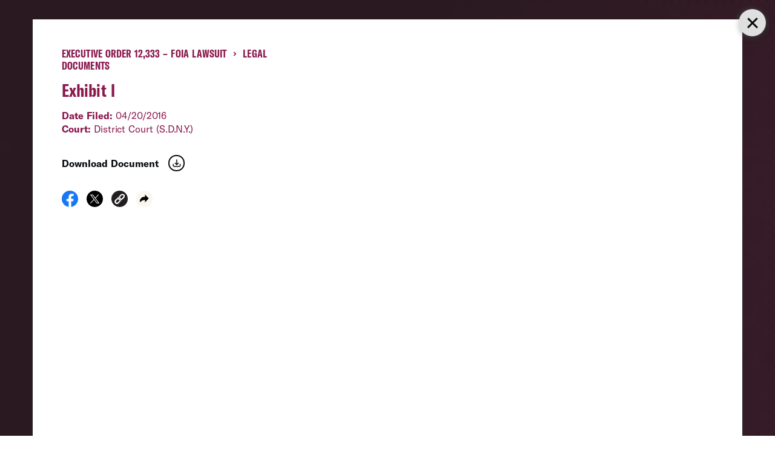

--- FILE ---
content_type: text/html; charset=UTF-8
request_url: https://www.aclu.org/cases/executive-order-12333-foia-lawsuit?document=eo-12333-foia-exhibit-i-declaration-jonathan-manes
body_size: 39657
content:
<!DOCTYPE html>

<html class="no-js" lang="en-US">

	<head>

		<meta charset="UTF-8">
		<meta name="viewport" content="width=device-width, initial-scale=1.0" >

		<link rel="profile" href="https://gmpg.org/xfn/11">
	
		<meta name='robots' content='index, follow, max-image-preview:large, max-snippet:-1, max-video-preview:-1' />
	<style>img:is([sizes="auto" i], [sizes^="auto," i]) { contain-intrinsic-size: 3000px 1500px }</style>
	
	<!-- This site is optimized with the Yoast SEO plugin v26.1.1 - https://yoast.com/wordpress/plugins/seo/ -->
	<title>Executive Order 12,333 – FOIA Lawsuit | American Civil Liberties Union</title>
	<meta name="description" content="The ACLU and the Media Freedom Information Access (&quot;MFIA&quot;) Clinic at Yale Law School have filed a Freedom of Information Act lawsuit demanding that the government release information about its use of Executive Order 12,333 to conduct surveillance of Americans&#039; international communications." />
	<meta property="og:locale" content="en_US" />
	<meta property="og:type" content="article" />
	<meta property="og:title" content="Executive Order 12,333 – FOIA Lawsuit | American Civil Liberties Union" />
	<meta property="og:description" content="The ACLU and the Media Freedom Information Access (&quot;MFIA&quot;) Clinic at Yale Law School have filed a Freedom of Information Act lawsuit demanding that the government release information about its use of Executive Order 12,333 to conduct surveillance of Americans&#039; international communications." />
	<meta property="og:url" content="https://www.aclu.org/cases/executive-order-12333-foia-lawsuit" />
	<meta property="og:site_name" content="American Civil Liberties Union" />
	<meta property="article:modified_time" content="2023-05-18T00:55:46+00:00" />
	<meta property="og:image" content="https://assets.aclu.org/live/uploads/2023/01/WEB15-CodeSatelliteDish-1160x864.jpg" />
	<meta name="twitter:card" content="summary_large_image" />
	<meta name="twitter:site" content="@aclu" />
	<script type="application/ld+json" class="yoast-schema-graph">{"@context":"https://schema.org","@graph":[{"@type":"NewsArticle","@id":"https://www.aclu.org/cases/executive-order-12333-foia-lawsuit","url":"https://www.aclu.org/cases/executive-order-12333-foia-lawsuit","name":"Executive Order 12,333 – FOIA Lawsuit | American Civil Liberties Union","isPartOf":{"@id":"https://www.aclu.org/#website"},"datePublished":"2013-12-30T21:27:34+00:00","dateModified":"2023-05-18T00:55:46+00:00","description":"","inLanguage":"en-US","potentialAction":[{"@type":"ReadAction","target":["https://www.aclu.org/cases/executive-order-12333-foia-lawsuit"]}],"image":false,"headline":"Executive Order 12,333 – FOIA Lawsuit"},{"@type":"WebSite","@id":"https://www.aclu.org/#website","url":"https://www.aclu.org/","name":"American Civil Liberties Union","description":"The ACLU dares to create a more perfect union — beyond one person, party, or side. Our mission is to realize this promise of the United States Constitution for all and expand the reach of its guarantees.","inLanguage":"en-US"}]}</script>
	<!-- / Yoast SEO plugin. -->


<link rel='dns-prefetch' href='//cdn-pci.optimizely.com' />
<link rel='dns-prefetch' href='//www.aclu.org' />
<link rel='dns-prefetch' href='//assets.gospringboard.io' />
<link rel='dns-prefetch' href='//assets.aclu.org' />
<style id='wp-emoji-styles-inline-css' type='text/css'>

	img.wp-smiley, img.emoji {
		display: inline !important;
		border: none !important;
		box-shadow: none !important;
		height: 1em !important;
		width: 1em !important;
		margin: 0 0.07em !important;
		vertical-align: -0.1em !important;
		background: none !important;
		padding: 0 !important;
	}
</style>
<style id='classic-theme-styles-inline-css' type='text/css'>
/*! This file is auto-generated */
.wp-block-button__link{color:#fff;background-color:#32373c;border-radius:9999px;box-shadow:none;text-decoration:none;padding:calc(.667em + 2px) calc(1.333em + 2px);font-size:1.125em}.wp-block-file__button{background:#32373c;color:#fff;text-decoration:none}
</style>
<link rel='stylesheet' id='gutenberg-pdfjs-css' href='https://www.aclu.org/wp-content/plugins/pdfjs-viewer-shortcode/inc/../blocks/dist/style.css?ver=2.2.3' type='text/css' media='all' />
<style id='global-styles-inline-css' type='text/css'>
:root{--wp--preset--aspect-ratio--square: 1;--wp--preset--aspect-ratio--4-3: 4/3;--wp--preset--aspect-ratio--3-4: 3/4;--wp--preset--aspect-ratio--3-2: 3/2;--wp--preset--aspect-ratio--2-3: 2/3;--wp--preset--aspect-ratio--16-9: 16/9;--wp--preset--aspect-ratio--9-16: 9/16;--wp--preset--color--black: #000000;--wp--preset--color--cyan-bluish-gray: #abb8c3;--wp--preset--color--white: #ffffff;--wp--preset--color--pale-pink: #f78da7;--wp--preset--color--vivid-red: #cf2e2e;--wp--preset--color--luminous-vivid-orange: #ff6900;--wp--preset--color--luminous-vivid-amber: #fcb900;--wp--preset--color--light-green-cyan: #7bdcb5;--wp--preset--color--vivid-green-cyan: #00d084;--wp--preset--color--pale-cyan-blue: #8ed1fc;--wp--preset--color--vivid-cyan-blue: #0693e3;--wp--preset--color--vivid-purple: #9b51e0;--wp--preset--gradient--vivid-cyan-blue-to-vivid-purple: linear-gradient(135deg,rgba(6,147,227,1) 0%,rgb(155,81,224) 100%);--wp--preset--gradient--light-green-cyan-to-vivid-green-cyan: linear-gradient(135deg,rgb(122,220,180) 0%,rgb(0,208,130) 100%);--wp--preset--gradient--luminous-vivid-amber-to-luminous-vivid-orange: linear-gradient(135deg,rgba(252,185,0,1) 0%,rgba(255,105,0,1) 100%);--wp--preset--gradient--luminous-vivid-orange-to-vivid-red: linear-gradient(135deg,rgba(255,105,0,1) 0%,rgb(207,46,46) 100%);--wp--preset--gradient--very-light-gray-to-cyan-bluish-gray: linear-gradient(135deg,rgb(238,238,238) 0%,rgb(169,184,195) 100%);--wp--preset--gradient--cool-to-warm-spectrum: linear-gradient(135deg,rgb(74,234,220) 0%,rgb(151,120,209) 20%,rgb(207,42,186) 40%,rgb(238,44,130) 60%,rgb(251,105,98) 80%,rgb(254,248,76) 100%);--wp--preset--gradient--blush-light-purple: linear-gradient(135deg,rgb(255,206,236) 0%,rgb(152,150,240) 100%);--wp--preset--gradient--blush-bordeaux: linear-gradient(135deg,rgb(254,205,165) 0%,rgb(254,45,45) 50%,rgb(107,0,62) 100%);--wp--preset--gradient--luminous-dusk: linear-gradient(135deg,rgb(255,203,112) 0%,rgb(199,81,192) 50%,rgb(65,88,208) 100%);--wp--preset--gradient--pale-ocean: linear-gradient(135deg,rgb(255,245,203) 0%,rgb(182,227,212) 50%,rgb(51,167,181) 100%);--wp--preset--gradient--electric-grass: linear-gradient(135deg,rgb(202,248,128) 0%,rgb(113,206,126) 100%);--wp--preset--gradient--midnight: linear-gradient(135deg,rgb(2,3,129) 0%,rgb(40,116,252) 100%);--wp--preset--font-size--small: 13px;--wp--preset--font-size--medium: 20px;--wp--preset--font-size--large: 36px;--wp--preset--font-size--x-large: 42px;--wp--preset--spacing--20: 0.44rem;--wp--preset--spacing--30: 0.67rem;--wp--preset--spacing--40: 1rem;--wp--preset--spacing--50: 1.5rem;--wp--preset--spacing--60: 2.25rem;--wp--preset--spacing--70: 3.38rem;--wp--preset--spacing--80: 5.06rem;--wp--preset--shadow--natural: 6px 6px 9px rgba(0, 0, 0, 0.2);--wp--preset--shadow--deep: 12px 12px 50px rgba(0, 0, 0, 0.4);--wp--preset--shadow--sharp: 6px 6px 0px rgba(0, 0, 0, 0.2);--wp--preset--shadow--outlined: 6px 6px 0px -3px rgba(255, 255, 255, 1), 6px 6px rgba(0, 0, 0, 1);--wp--preset--shadow--crisp: 6px 6px 0px rgba(0, 0, 0, 1);}:where(.is-layout-flex){gap: 0.5em;}:where(.is-layout-grid){gap: 0.5em;}body .is-layout-flex{display: flex;}.is-layout-flex{flex-wrap: wrap;align-items: center;}.is-layout-flex > :is(*, div){margin: 0;}body .is-layout-grid{display: grid;}.is-layout-grid > :is(*, div){margin: 0;}:where(.wp-block-columns.is-layout-flex){gap: 2em;}:where(.wp-block-columns.is-layout-grid){gap: 2em;}:where(.wp-block-post-template.is-layout-flex){gap: 1.25em;}:where(.wp-block-post-template.is-layout-grid){gap: 1.25em;}.has-black-color{color: var(--wp--preset--color--black) !important;}.has-cyan-bluish-gray-color{color: var(--wp--preset--color--cyan-bluish-gray) !important;}.has-white-color{color: var(--wp--preset--color--white) !important;}.has-pale-pink-color{color: var(--wp--preset--color--pale-pink) !important;}.has-vivid-red-color{color: var(--wp--preset--color--vivid-red) !important;}.has-luminous-vivid-orange-color{color: var(--wp--preset--color--luminous-vivid-orange) !important;}.has-luminous-vivid-amber-color{color: var(--wp--preset--color--luminous-vivid-amber) !important;}.has-light-green-cyan-color{color: var(--wp--preset--color--light-green-cyan) !important;}.has-vivid-green-cyan-color{color: var(--wp--preset--color--vivid-green-cyan) !important;}.has-pale-cyan-blue-color{color: var(--wp--preset--color--pale-cyan-blue) !important;}.has-vivid-cyan-blue-color{color: var(--wp--preset--color--vivid-cyan-blue) !important;}.has-vivid-purple-color{color: var(--wp--preset--color--vivid-purple) !important;}.has-black-background-color{background-color: var(--wp--preset--color--black) !important;}.has-cyan-bluish-gray-background-color{background-color: var(--wp--preset--color--cyan-bluish-gray) !important;}.has-white-background-color{background-color: var(--wp--preset--color--white) !important;}.has-pale-pink-background-color{background-color: var(--wp--preset--color--pale-pink) !important;}.has-vivid-red-background-color{background-color: var(--wp--preset--color--vivid-red) !important;}.has-luminous-vivid-orange-background-color{background-color: var(--wp--preset--color--luminous-vivid-orange) !important;}.has-luminous-vivid-amber-background-color{background-color: var(--wp--preset--color--luminous-vivid-amber) !important;}.has-light-green-cyan-background-color{background-color: var(--wp--preset--color--light-green-cyan) !important;}.has-vivid-green-cyan-background-color{background-color: var(--wp--preset--color--vivid-green-cyan) !important;}.has-pale-cyan-blue-background-color{background-color: var(--wp--preset--color--pale-cyan-blue) !important;}.has-vivid-cyan-blue-background-color{background-color: var(--wp--preset--color--vivid-cyan-blue) !important;}.has-vivid-purple-background-color{background-color: var(--wp--preset--color--vivid-purple) !important;}.has-black-border-color{border-color: var(--wp--preset--color--black) !important;}.has-cyan-bluish-gray-border-color{border-color: var(--wp--preset--color--cyan-bluish-gray) !important;}.has-white-border-color{border-color: var(--wp--preset--color--white) !important;}.has-pale-pink-border-color{border-color: var(--wp--preset--color--pale-pink) !important;}.has-vivid-red-border-color{border-color: var(--wp--preset--color--vivid-red) !important;}.has-luminous-vivid-orange-border-color{border-color: var(--wp--preset--color--luminous-vivid-orange) !important;}.has-luminous-vivid-amber-border-color{border-color: var(--wp--preset--color--luminous-vivid-amber) !important;}.has-light-green-cyan-border-color{border-color: var(--wp--preset--color--light-green-cyan) !important;}.has-vivid-green-cyan-border-color{border-color: var(--wp--preset--color--vivid-green-cyan) !important;}.has-pale-cyan-blue-border-color{border-color: var(--wp--preset--color--pale-cyan-blue) !important;}.has-vivid-cyan-blue-border-color{border-color: var(--wp--preset--color--vivid-cyan-blue) !important;}.has-vivid-purple-border-color{border-color: var(--wp--preset--color--vivid-purple) !important;}.has-vivid-cyan-blue-to-vivid-purple-gradient-background{background: var(--wp--preset--gradient--vivid-cyan-blue-to-vivid-purple) !important;}.has-light-green-cyan-to-vivid-green-cyan-gradient-background{background: var(--wp--preset--gradient--light-green-cyan-to-vivid-green-cyan) !important;}.has-luminous-vivid-amber-to-luminous-vivid-orange-gradient-background{background: var(--wp--preset--gradient--luminous-vivid-amber-to-luminous-vivid-orange) !important;}.has-luminous-vivid-orange-to-vivid-red-gradient-background{background: var(--wp--preset--gradient--luminous-vivid-orange-to-vivid-red) !important;}.has-very-light-gray-to-cyan-bluish-gray-gradient-background{background: var(--wp--preset--gradient--very-light-gray-to-cyan-bluish-gray) !important;}.has-cool-to-warm-spectrum-gradient-background{background: var(--wp--preset--gradient--cool-to-warm-spectrum) !important;}.has-blush-light-purple-gradient-background{background: var(--wp--preset--gradient--blush-light-purple) !important;}.has-blush-bordeaux-gradient-background{background: var(--wp--preset--gradient--blush-bordeaux) !important;}.has-luminous-dusk-gradient-background{background: var(--wp--preset--gradient--luminous-dusk) !important;}.has-pale-ocean-gradient-background{background: var(--wp--preset--gradient--pale-ocean) !important;}.has-electric-grass-gradient-background{background: var(--wp--preset--gradient--electric-grass) !important;}.has-midnight-gradient-background{background: var(--wp--preset--gradient--midnight) !important;}.has-small-font-size{font-size: var(--wp--preset--font-size--small) !important;}.has-medium-font-size{font-size: var(--wp--preset--font-size--medium) !important;}.has-large-font-size{font-size: var(--wp--preset--font-size--large) !important;}.has-x-large-font-size{font-size: var(--wp--preset--font-size--x-large) !important;}
:where(.wp-block-post-template.is-layout-flex){gap: 1.25em;}:where(.wp-block-post-template.is-layout-grid){gap: 1.25em;}
:where(.wp-block-columns.is-layout-flex){gap: 2em;}:where(.wp-block-columns.is-layout-grid){gap: 2em;}
:root :where(.wp-block-pullquote){font-size: 1.5em;line-height: 1.6;}
</style>
<link rel='stylesheet' id='aclu_common_css-css' href='https://www.aclu.org/wp-content/themes/aclu-wp/dist/assets/css/common-DWyDLRAc.css?ver=6.8.3' type='text/css' media='all' />
<link rel='stylesheet' id='aclu_caseinterior_css-css' href='https://www.aclu.org/wp-content/themes/aclu-wp/dist/assets/css/caseinterior-CUvoYs_V.css?ver=6.8.3' type='text/css' media='all' />
<script type="text/javascript" src="https://cdn-pci.optimizely.com/js/16943591923.js?ver=6.8.3" id="aclu_optimizely-js"></script>
<script type="text/javascript" src="https://www.aclu.org/shared/js/aclu-heap-production.js?ver=6.8.3" id="aclu_heap-js"></script>
<script type="text/javascript" defer src="https://assets.gospringboard.io/v1/rmst.js?brand_url=rms.gospringboard.io&amp;app_id=WtUEvY8HhKU5&amp;ver=6.8.3" id="springboard-jssdk"></script>
<script type="text/javascript" src="https://www.aclu.org/shared/js/aclu-cookies.js?ver=6.8.3" id="aclu_cookies-js"></script>
<script type="module" defer src="https://www.aclu.org/wp-content/themes/aclu-wp/dist/assets/js/caseinterior-DHjmxZo0.js?ver=6.8.3" id="aclu_caseinterior-js"></script>
<script type="module" defer src="https://www.aclu.org/wp-content/themes/aclu-wp/dist/assets/js/commonlast-f2YRYroO.js?ver=6.8.3" id="aclu_commonlast-js"></script>
<link rel="https://api.w.org/" href="https://www.aclu.org/wp-json/" /><link rel="alternate" title="JSON" type="application/json" href="https://www.aclu.org/wp-json/wp/v2/case/103245" /><link rel="EditURI" type="application/rsd+xml" title="RSD" href="https://www.aclu.org/xmlrpc.php?rsd" />
<meta name="generator" content="WordPress 6.8.3" />
<link rel='shortlink' href='https://www.aclu.org/?p=103245' />
<link rel="alternate" title="oEmbed (JSON)" type="application/json+oembed" href="https://www.aclu.org/wp-json/oembed/1.0/embed?url=https%3A%2F%2Fwww.aclu.org%2Fcases%2Fexecutive-order-12333-foia-lawsuit" />
<link rel="alternate" title="oEmbed (XML)" type="text/xml+oembed" href="https://www.aclu.org/wp-json/oembed/1.0/embed?url=https%3A%2F%2Fwww.aclu.org%2Fcases%2Fexecutive-order-12333-foia-lawsuit&#038;format=xml" />
<link rel="alternate" href="https://live-aclu-wp.pantheonsite.io/cases/executive-order-12333-foia-lawsuit/" hreflang="x-default" /><link rel="icon" href="https://assets.aclu.org/live/uploads/2024/11/apple-touch-icon.png@2x-150x150.png" sizes="32x32" />
<link rel="icon" href="https://assets.aclu.org/live/uploads/2024/11/apple-touch-icon.png@2x-300x300.png" sizes="192x192" />
<link rel="apple-touch-icon" href="https://assets.aclu.org/live/uploads/2024/11/apple-touch-icon.png@2x-300x300.png" />
<meta name="msapplication-TileImage" content="https://assets.aclu.org/live/uploads/2024/11/apple-touch-icon.png@2x-300x300.png" />
	</head>

	<body class="wp-singular case-template-default single single-case postid-103245 wp-theme-aclu-wp multiple-domain-www-aclu-org">
				<div id="acluwp-global-components">
<div class="giving-banner">
  <responsivecomponentwrapper id="banner-wrapper">
    <template v-slot:default="{ isTouch, deviceBySize }">
      <wordpressbanner
        :device-by-size="deviceBySize"
        :prod-site-name="'Case'"
        :server-supplied-banner-settings="{&quot;ok&quot;:true,&quot;banners&quot;:[{&quot;cta_type&quot;:&quot;donate&quot;,&quot;cta&quot;:{&quot;title&quot;:&quot;Defend the rights of all people nationwide.&quot;,&quot;description&quot;:&quot;&lt;p&gt;With immigrant rights, trans justice, reproductive freedom, and more at risk, we\u2019re in courts and communities across the country to protect everyone\u2019s rights \u2014 and we need you with us.&lt;\/p&gt;\n&quot;,&quot;donate_url_for_desktop&quot;:&quot;https:\/\/action.aclu.org\/give\/now-iframe?cid=7013r000001QG7h&quot;,&quot;donate_url_for_mobile&quot;:&quot;https:\/\/action.aclu.org\/give\/now-iframe?cid=7013r000001QGVh&quot;,&quot;disable_iframe_embed&quot;:false,&quot;text_color&quot;:&quot;#FFFFFF&quot;,&quot;background_color&quot;:&quot;#231F21&quot;,&quot;springboard_goal_id&quot;:null,&quot;use_alternate_banner_design&quot;:null,&quot;disclaimer_override&quot;:null,&quot;background_image_for_desktop&quot;:&quot;https:\/\/assets.aclu.org\/live\/uploads\/2025\/06\/Giving-Banner_Desktop-1.jpeg&quot;,&quot;countdown_clock_start_time&quot;:null,&quot;countdown_clock_end_time&quot;:null,&quot;background_image_for_mobile&quot;:&quot;https:\/\/assets.aclu.org\/live\/uploads\/2025\/06\/Giving-Banner_Mobile-1.jpeg&quot;},&quot;start&quot;:&quot;2026-01-01T00:00:00&quot;,&quot;end&quot;:&quot;&quot;,&quot;sites&quot;:[&quot;Issue&quot;,&quot;News&quot;,&quot;Case&quot;,&quot;Page&quot;,&quot;Press_Release&quot;,&quot;Affiliate_Info&quot;,&quot;Campaign&quot;,&quot;Publication&quot;],&quot;frequency&quot;:&quot;session&quot;,&quot;timezone&quot;:&quot;et&quot;},{&quot;cta_type&quot;:&quot;donate&quot;,&quot;cta&quot;:{&quot;title&quot;:&quot;GIVING TUESDAY&quot;,&quot;description&quot;:&quot;&lt;p&gt;We\u2019re in the fight of our lifetime and need your help: Donate towards our $1 million Giving Tuesday goal today and protect civil liberties for all.&lt;\/p&gt;\n&quot;,&quot;donate_url_for_desktop&quot;:&quot;https:\/\/action.aclu.org\/give\/now-iframe?cid=7xxxr00ddddd6b&quot;,&quot;donate_url_for_mobile&quot;:&quot;https:\/\/action.aclu.org\/give\/now-iframe?cid=7xxxr00dddddP2&quot;,&quot;disable_iframe_embed&quot;:false,&quot;text_color&quot;:&quot;#FFFFFF&quot;,&quot;background_color&quot;:&quot;#231F21&quot;,&quot;springboard_goal_id&quot;:null,&quot;use_alternate_banner_design&quot;:null,&quot;disclaimer_override&quot;:null,&quot;background_image_for_desktop&quot;:&quot;https:\/\/assets.aclu.org\/live\/uploads\/2025\/11\/Web-Banner-Desktop-1400x700-2-copy-1.jpeg&quot;,&quot;countdown_clock_start_time&quot;:null,&quot;countdown_clock_end_time&quot;:&quot;2025-12-02T23:59:00&quot;,&quot;background_image_for_mobile&quot;:&quot;https:\/\/assets.aclu.org\/live\/uploads\/2025\/11\/GT-Web-Banner-mobile-1.jpg&quot;},&quot;start&quot;:&quot;2025-12-02T10:36:00&quot;,&quot;end&quot;:&quot;2025-12-02T18:00:00&quot;,&quot;sites&quot;:[&quot;Issue&quot;,&quot;News&quot;,&quot;Case&quot;,&quot;Podcast&quot;,&quot;Action&quot;,&quot;Page&quot;,&quot;Press_Release&quot;,&quot;Affiliate_Info&quot;,&quot;Campaign&quot;,&quot;Publication&quot;],&quot;frequency&quot;:&quot;day&quot;,&quot;timezone&quot;:&quot;et&quot;},{&quot;cta_type&quot;:&quot;donate&quot;,&quot;cta&quot;:{&quot;title&quot;:&quot;2X MATCH FOR GIVING TUESDAY &quot;,&quot;description&quot;:&quot;&lt;p&gt;This is the fight of our lifetime but together, we can defend civil liberties against the Trump administration: Donate by midnight and your gift will be matched up to $250,000. &lt;\/p&gt;\n&quot;,&quot;donate_url_for_desktop&quot;:&quot;https:\/\/action.aclu.org\/give\/now-iframe?cid=7xxxr00ddddd6b&quot;,&quot;donate_url_for_mobile&quot;:&quot;https:\/\/action.aclu.org\/give\/now-iframe?cid=7xxxr00dddddP2&quot;,&quot;disable_iframe_embed&quot;:false,&quot;text_color&quot;:&quot;#FFFFFF&quot;,&quot;background_color&quot;:&quot;#231F21&quot;,&quot;springboard_goal_id&quot;:null,&quot;use_alternate_banner_design&quot;:null,&quot;disclaimer_override&quot;:&quot;Disclaimer: All gifts will be matched dollar-for-dollar through 12\/02 at 11:59pm. Contributions to the American Civil Liberties Union are not tax deductible.&quot;,&quot;background_image_for_desktop&quot;:&quot;https:\/\/assets.aclu.org\/live\/uploads\/2025\/11\/Web-Banner-Desktop-1400x700-2-copy-1.jpeg&quot;,&quot;countdown_clock_start_time&quot;:null,&quot;countdown_clock_end_time&quot;:&quot;2025-12-03T00:00:00&quot;,&quot;background_image_for_mobile&quot;:&quot;https:\/\/assets.aclu.org\/live\/uploads\/2025\/11\/GT-Web-Banner-mobile-1.jpg&quot;},&quot;start&quot;:&quot;2025-12-02T18:01:00&quot;,&quot;end&quot;:&quot;2025-12-03T00:00:00&quot;,&quot;sites&quot;:[&quot;Issue&quot;,&quot;News&quot;,&quot;Case&quot;,&quot;Podcast&quot;,&quot;Action&quot;,&quot;Page&quot;,&quot;Press_Release&quot;,&quot;Affiliate_Info&quot;,&quot;Campaign&quot;,&quot;Publication&quot;],&quot;frequency&quot;:&quot;day&quot;,&quot;timezone&quot;:&quot;et&quot;},{&quot;cta_type&quot;:&quot;donate&quot;,&quot;cta&quot;:{&quot;title&quot;:&quot;ACLU DEMOCRACY FUND&quot;,&quot;description&quot;:&quot;&lt;p&gt;Rush a gift toward our critical fund before 12\/31 and help push back and win against the Trump administration attacks on civil liberties.&lt;\/p&gt;\n&quot;,&quot;donate_url_for_desktop&quot;:&quot;https:\/\/action.aclu.org\/give\/now-iframe?cid=7xxxr00ddddd6b&quot;,&quot;donate_url_for_mobile&quot;:&quot;https:\/\/action.aclu.org\/give\/now-iframe?cid=7xxxr00dddddP2&quot;,&quot;disable_iframe_embed&quot;:false,&quot;text_color&quot;:&quot;#FFFFFF&quot;,&quot;background_color&quot;:&quot;#231F21&quot;,&quot;springboard_goal_id&quot;:null,&quot;use_alternate_banner_design&quot;:null,&quot;disclaimer_override&quot;:null,&quot;background_image_for_desktop&quot;:&quot;https:\/\/assets.aclu.org\/live\/uploads\/2025\/11\/Web-Banner-Desktop-1400x700-2-copy-1.jpeg&quot;,&quot;countdown_clock_start_time&quot;:null,&quot;countdown_clock_end_time&quot;:null,&quot;background_image_for_mobile&quot;:&quot;https:\/\/assets.aclu.org\/live\/uploads\/2025\/11\/GT-Web-Banner-mobile-1.jpg&quot;},&quot;start&quot;:&quot;2025-12-03T00:01:00&quot;,&quot;end&quot;:&quot;2025-12-26T00:00:00&quot;,&quot;sites&quot;:[&quot;Issue&quot;,&quot;News&quot;,&quot;Case&quot;,&quot;Podcast&quot;,&quot;Action&quot;,&quot;Page&quot;,&quot;Press_Release&quot;,&quot;Affiliate_Info&quot;,&quot;Campaign&quot;,&quot;Publication&quot;],&quot;frequency&quot;:&quot;day&quot;,&quot;timezone&quot;:&quot;et&quot;},{&quot;cta_type&quot;:&quot;donate&quot;,&quot;cta&quot;:{&quot;title&quot;:&quot;DEFEND THE RIGHTS OF ALL PEOPLE NATIONWIDE. &quot;,&quot;description&quot;:&quot;&lt;p&gt;With immigrant rights, trans justice, reproductive freedom, and more at risk, we\u2019re in courts and communities across the country to protect everyone\u2019s rights \u2014 and we need you with us.&lt;\/p&gt;\n&quot;,&quot;donate_url_for_desktop&quot;:&quot;https:\/\/action.aclu.org\/give\/now-iframe?cid=7013r000001QG7h&quot;,&quot;donate_url_for_mobile&quot;:&quot;https:\/\/action.aclu.org\/give\/now-iframe?cid=7013r000001QGVh&quot;,&quot;disable_iframe_embed&quot;:false,&quot;text_color&quot;:&quot;#FFFFFF&quot;,&quot;background_color&quot;:&quot;#231F21&quot;,&quot;springboard_goal_id&quot;:null,&quot;use_alternate_banner_design&quot;:null,&quot;disclaimer_override&quot;:null,&quot;background_image_for_desktop&quot;:&quot;https:\/\/assets.aclu.org\/live\/uploads\/2025\/11\/Web-Banner-Desktop-1400x700-2-copy-1.jpeg&quot;,&quot;countdown_clock_start_time&quot;:null,&quot;countdown_clock_end_time&quot;:null,&quot;background_image_for_mobile&quot;:&quot;https:\/\/assets.aclu.org\/live\/uploads\/2025\/11\/GT-Web-Banner-mobile-1.jpg&quot;},&quot;start&quot;:&quot;2025-11-20T18:05:00&quot;,&quot;end&quot;:&quot;2025-11-30T08:00:00&quot;,&quot;sites&quot;:[&quot;Issue&quot;,&quot;News&quot;,&quot;Case&quot;,&quot;Podcast&quot;,&quot;Action&quot;,&quot;Page&quot;,&quot;Press_Release&quot;,&quot;Affiliate_Info&quot;,&quot;Campaign&quot;,&quot;Publication&quot;],&quot;frequency&quot;:&quot;session&quot;,&quot;timezone&quot;:&quot;et&quot;},{&quot;cta_type&quot;:&quot;donate&quot;,&quot;cta&quot;:{&quot;title&quot;:&quot;YEAR-END GOAL: &lt;br \/&gt;\r\n$2 MILLION&quot;,&quot;description&quot;:&quot;&lt;p&gt;We\u2019re in the fight of our lifetime to defend civil liberties in the face of the Trump administration. Your gift toward our goal will help us succeed in 2026 and beyond.&lt;\/p&gt;\n&quot;,&quot;donate_url_for_desktop&quot;:&quot;https:\/\/action.aclu.org\/give\/now-iframe?cid=7xxxr00ddddd6b&quot;,&quot;donate_url_for_mobile&quot;:&quot;https:\/\/action.aclu.org\/give\/now-iframe?cid=7xxxr00dddddP2&quot;,&quot;disable_iframe_embed&quot;:false,&quot;text_color&quot;:&quot;#FFFFFF&quot;,&quot;background_color&quot;:&quot;#231F21&quot;,&quot;springboard_goal_id&quot;:null,&quot;use_alternate_banner_design&quot;:null,&quot;disclaimer_override&quot;:null,&quot;background_image_for_desktop&quot;:&quot;https:\/\/assets.aclu.org\/live\/uploads\/2025\/11\/Web-Banner-Desktop-1400x700-2-copy-1.jpeg&quot;,&quot;countdown_clock_start_time&quot;:null,&quot;countdown_clock_end_time&quot;:&quot;2025-12-31T23:59:59&quot;,&quot;background_image_for_mobile&quot;:&quot;https:\/\/assets.aclu.org\/live\/uploads\/2025\/11\/GT-Web-Banner-mobile-1.jpg&quot;},&quot;start&quot;:&quot;2025-12-26T00:01:00&quot;,&quot;end&quot;:&quot;2025-12-31T18:00:00&quot;,&quot;sites&quot;:[&quot;Issue&quot;,&quot;News&quot;,&quot;Case&quot;,&quot;Podcast&quot;,&quot;Action&quot;,&quot;Page&quot;,&quot;Press_Release&quot;,&quot;Affiliate_Info&quot;,&quot;Campaign&quot;,&quot;Publication&quot;],&quot;frequency&quot;:&quot;session&quot;,&quot;timezone&quot;:&quot;et&quot;},{&quot;cta_type&quot;:&quot;donate&quot;,&quot;cta&quot;:{&quot;title&quot;:&quot;TODAY ONLY: &lt;br \/&gt;\r\n2X YEAR-END MATCH&quot;,&quot;description&quot;:&quot;&lt;p&gt;Rush an urgent gift and go 2X as far to defend immigrants\u2019 rights, free speech, trans rights, and all civil liberties in the year ahead.&lt;\/p&gt;\n&quot;,&quot;donate_url_for_desktop&quot;:&quot;https:\/\/action.aclu.org\/give\/now-iframe?cid=7xxxr00ddddd6b&quot;,&quot;donate_url_for_mobile&quot;:&quot;https:\/\/action.aclu.org\/give\/now-iframe?cid=7xxxr00dddddP2&quot;,&quot;disable_iframe_embed&quot;:false,&quot;text_color&quot;:&quot;#FFFFFF&quot;,&quot;background_color&quot;:&quot;#231F21&quot;,&quot;springboard_goal_id&quot;:null,&quot;use_alternate_banner_design&quot;:null,&quot;disclaimer_override&quot;:&quot;Contributions to the American Civil Liberties Union are not tax deductible. All gifts will be matched dollar-for-dollar up to $500,000 through 12\/31 at 11:59pm.&quot;,&quot;background_image_for_desktop&quot;:&quot;https:\/\/assets.aclu.org\/live\/uploads\/2025\/11\/Web-Banner-Desktop-1400x700-2-copy-1.jpeg&quot;,&quot;countdown_clock_start_time&quot;:&quot;2025-12-31T18:01:00&quot;,&quot;countdown_clock_end_time&quot;:&quot;2025-12-31T23:59:00&quot;,&quot;background_image_for_mobile&quot;:&quot;https:\/\/assets.aclu.org\/live\/uploads\/2025\/11\/GT-Web-Banner-mobile-1.jpg&quot;},&quot;start&quot;:&quot;2025-12-31T18:01:00&quot;,&quot;end&quot;:&quot;2025-12-31T23:59:00&quot;,&quot;sites&quot;:[&quot;Issue&quot;,&quot;News&quot;,&quot;Case&quot;,&quot;Podcast&quot;,&quot;Action&quot;,&quot;Page&quot;,&quot;Press_Release&quot;,&quot;Affiliate_Info&quot;,&quot;Campaign&quot;,&quot;Publication&quot;],&quot;frequency&quot;:&quot;session&quot;,&quot;timezone&quot;:&quot;et&quot;}],&quot;hide_on_pages_wp&quot;:[36394,36733,36747,31873,31889,31928,31752,35695,36089,36069,36234,36548,36594,36832,36870,37562,47714,51904,52168,52342,52822,3742,88215,88209,89306,104754,135068,136009,136015,136001,136007,137137,137143,137141,137139,137451,137744,137697,138084,138147,59550,144463,145431,144469,144829,144906,144479,144485,144547,144967,144972,142926,158666,159333,132560,160036,127974,145968,160079,160040,160037,160038,186442,186479,188106,159757,188091,189058,190842,190213,198371,197585,1304,102860,157178,198526,185589,185606,160350,185669,185610,207758,190473,152654,148815,117545,189070,190189,190217,213895,213882,213168,213905,213898,213909,213889,213913,214014,214020,214098,134146,107279,151535,149058,155722,217771,218800,216557]}" 
        :wp-url="'https://www.aclu.org/wp-json/api/'"
                :page-id="103245"
              />
    </template>
  </responsivecomponentwrapper>
</div><!-- a space is added after $wrapperclasses so there's a space between it and $border_bottom_class -->
<div class="header__wrapper is-relative header__wrapper-case-interior bottom-border" style="background-color: transparent;">
  <div class="container is-full-print-container">
    <div class="full-navigation">
      <a href="#content" class="screenreader-only appear-on-focus" style="color: #0C4383;">Skip navigation</a>
      <brandednav
        :suppress-sticky="false"
        :suppress-c-t-a-s="false"
        logo-color="#ffffff"
        link-color="#ffffff"
        donate-link-color="#090C0F"
      />
    </div>
  </div>
</div>




<div id="content" class="case-interior" role="main">
    <div class="hero__gradient-bg"></div>
    <!-- hero -->
    <div class="case__hero columns is-gapless is-flex is-flex-direction-column-reverse-touch is-relative">

        <div class="column is-full-touch is-half-desktop">
            <img width="1160" height="864" src="https://assets.aclu.org/live/uploads/2023/01/WEB15-CodeSatelliteDish-1160x864.jpg" class="case__hero-image" alt="Code Satellite Dish - EO 12,333" decoding="async" loading="lazy" srcset="https://assets.aclu.org/live/uploads/2023/01/WEB15-CodeSatelliteDish-1160x864.jpg 1160w, https://assets.aclu.org/live/uploads/2023/01/WEB15-CodeSatelliteDish-1160x864-768x572.jpg 768w, https://assets.aclu.org/live/uploads/2023/01/WEB15-CodeSatelliteDish-1160x864-400x298.jpg 400w, https://assets.aclu.org/live/uploads/2023/01/WEB15-CodeSatelliteDish-1160x864-600x447.jpg 600w, https://assets.aclu.org/live/uploads/2023/01/WEB15-CodeSatelliteDish-1160x864-800x596.jpg 800w, https://assets.aclu.org/live/uploads/2023/01/WEB15-CodeSatelliteDish-1160x864-1000x745.jpg 1000w" sizes="auto, (max-width: 1160px) 100vw, 1160px" />
        </div>
        <div class="column is-full-touch is-half-desktop is-flex-touch is-justify-content-center has-background-burgundy">
            <div class="case__hero-text-wrapper is-flex is-flex-direction-column is-justify-content-center has-text-white pl-24-desktop pr-24-desktop">
                <div class="mb-3 breadcrumbs">
                    <a href="/court-cases" class="has-text-white is-special-size-21 is-size-5-mobile has-font-family-compressed is-uppercase">Court Cases</a>
                    <span class="breadcrumbs__divider">›</span>
                </div>
                <h1 class="mb-4 is-size-2-mobile">Executive Order 12,333 – FOIA Lawsuit</h1>
                                    <div class="is-relative mb-8 has-case-issue-icon">
                                                    <a href="https://www.aclu.org/issues/national-security" class="has-text-white has-text-weight-bold is-size-6">National Security,</a>
                                                    <a href="https://www.aclu.org/issues/privacy-technology" class="has-text-white has-text-weight-bold is-size-6">Privacy & Technology</a>
                                            </div>
                                <div class="is-size-6">
                                                                                                        <div class="mb-3"><span class="has-text-weight-bold">Status: </span>Ongoing</div>
                                                                <div><span class="has-text-weight-bold">Last Update:</span> December 3, 2018</div>
                                    </div>
            </div>
        </div>
    </div>

    <!-- CTA -->
    <div class="case__whats-at-stake-wrapper  container p-none-mobile mb-16-tablet mb-12-mobile has-background-white">

    <div class="px-8-mobile pt-8-touch pt-16-desktop pb-4 pb-8-tablet pb-12-desktop pl-24-desktop pr-24-desktop pl-12-tablet pr-12-tablet">
                    <div class="columns is-gapless is-multiline is-flex">
                <div class="column is-half-tablet is-full-mobile">
                    <h2 class="is-special-size-30 is-size-5-mobile has-font-family-compressed is-uppercase mb-8-tablet mb-4-mobile">What's at Stake</h2>
                </div>
                <div class="social-share column is-flex is-half-tablet is-full-mobile">
                    <socialgroup url="https://www.aclu.org/cases/executive-order-12333-foia-lawsuit" text="Executive Order 12,333 – FOIA Lawsuit" />
                </div>
                <div class="column is-full mb-4-mobile has-font-family-serif is-special-size-21">
                    <p>The ACLU and the Media Freedom Information Access ("MFIA") Clinic at Yale Law School have filed a Freedom of Information Act lawsuit demanding that the government release information about its use of Executive Order 12,333 to conduct surveillance of Americans' international communications.</p>
                </div>
            </div>
        
            </div>

    <div class="case__email-signup-form has-text-white">
        <div class="px-12-tablet">
                            
<div style="">
  <emailsignupslim
    id="hp__email_signup_inline_banner"
    :springboard-info="{&quot;marketSource&quot;:{&quot;ms&quot;:&quot;news_cta_email&quot;,&quot;initms&quot;:&quot;news_cta_email&quot;}}"
    :springboard-info-phone="{&quot;marketSource&quot;:{&quot;ms&quot;:&quot;news_cta_phone&quot;,&quot;initms&quot;:&quot;news_cta_phone&quot;}}"
    :button-style="{&quot;backgroundColor&quot;:&quot;#0C4383&quot;,&quot;color&quot;:&quot;#FAF6F0&quot;}"
    :form-style="{&quot;borderColor&quot;:&quot;#0C4383&quot;,&quot;color&quot;:&quot;#0C4383&quot;}"
    prefix-for-id=""
    :heading-text="'Stay informed about our latest work in the courts.'"    :button-text="'Sign up'"    :three-column-heading="true"
  />
</div>        </div>
    </div>

</div>
    <div class="section pt-none">
        <div class="container">

            <div class="columns is-multiline">
                <div class="column is-3-desktop is-full-touch">
                    <!-- jumplinks -->
                                        <jumplinkbar
                        class="mb-12-touch"
                        :hide-on-touch='false'
                        :items='{&quot;summary&quot;:&quot;Summary&quot;,&quot;legal-documents&quot;:&quot;Legal Documents&quot;,&quot;news-and-commentary&quot;:&quot;News &amp; Commentary&quot;,&quot;other-documents&quot;:&quot;Other Documents&quot;}'
                        :color='{"hex" : "#88194D", "rgb": "105, 27, 64" }'
                        :offset-val="120"
                    />
                </div>

                <div class="case__summary-wrapper column is-9-desktop is-full-touch pt-none-touch">
                                            <div class="pb-12 is-relative">
                            <h2 id="summary" class="mb-12 is-section-title is-size-3-touch is-flex is-align-items-center with-line with-line-gray-2 has-text-off-black">Summary</h2>
                            
                            <div class="is-clearfix">

                                                                <div class="is-rich-text">
                                    <p>The executive order, signed by President Reagan in 1981 and modified many times since, is the authority relied upon by intelligence agencies, including the NSA, to conduct surveillance of foreigners outside the United States. According to media reports, however, the government also relies on the executive order to sweep up the international communications of countless Americans. For example, it collects billions of records every day containing the location information of mobile phones, including Americans' phones; to harvest the address books of email users; and to sweep up the information of users of Google and Yahoo as it travels between those companies' data centers abroad.</p>
<p>The ACLU's lawsuit seeks information about the legal boundaries of surveillance conducted under Executive Order 12,333, and privacy protections for Americans whose communications are ensnared in this surveillance. Because the law concerning Executive Order 12,333 is made almost entirely within the executive branch, it is especially critical that the public understands how the executive branch interprets the protections it claims exist.</p>
<p>After the ACLU filed suit in 2013, the government released more than a hundred documents in full or in part. However, it kept secret scores of documents, including key legal analysis interpreting its surveillance powers under the executive order. In 2017, the district court in the case agreed that the government could keep those documents secret. The ACLU appealed the district court’s ruling concerning eight critical documents: two memoranda that provided the legal basis for President George W. Bush’s warrantless wiretapping program, and six surveillance “approval packages,” which contain memoranda setting out the legal basis for Executive Order 12,333 surveillance activities. After the ACLU appealed, the government released one of the memoranda. The ACLU is continuing to seek the remainder, and the case is pending in the Court of Appeals for the Second Circuit.</p>
<p><a class="more" href="https://www.aclu.org/foia-collection/eo-12333-documents">Click here to see the documents released from this FOIA lawsuit.</a></p>
                                </div>
                            </div>
                        </div>
                    
                    
                                            <div class="pb-12-desktop pb-24-touch">
                            <h2 id="legal-documents" class="mb-12-desktop mb-8-touch is-section-title is-size-3-touch is-flex is-align-items-center with-line with-line-gray-2 has-text-off-black">Legal Documents</h2>
                                <div class="pl-8 ml-4 is-relative">

                <div class="legal-documents__wrapper ">

            <showmore 
                 
            v-slot="{ toggleVisibleContent, showFullContent }">

                <div class="legal-documents__group-wrapper is-relative mb-4 has-court">
                    <div class="legal-documents__heading-info-tag-wrapper is-flex">
                                                    <a href="#" 
                                @click.prevent="toggleVisibleContent"  
                                class="legal-documents__court-heading is-relative is-size-4 no-underline has-text-burgundy has-text-weight-bold pl-16
                                has-state-icon has-state-icon__burgundy-7 has-state-icon__US" 
                                :class="{ 'expanded' : showFullContent }"
                            >
                                Appeals Court (2d Cir.)                            </a>
                                                                            
                    </div>
                    <ul v-show="showFullContent" class="mt-4 mb-8">
                                                                                <legaldocument  :document-slug="&quot;executive-order-12333-judgment&quot;">
                                <template v-slot="{openModal}">
                                    <li class="mb-4 is-flex">
                                        <span class="mr-4">05/30/2019</span>
                                        <br class="is-hidden-tablet" />
                                        <a @click.prevent="openModal" href="#" class="legal-documents__link has-text-off-black">
                                            Judgment                                         </a>
                                    </li>
                                </template>
                                <template v-slot:modalcontent="slotProps">
                                    <div class="container pt-12">
    <div class="columns is-desktop is-relative has-background-white pb-24-touch">
        <div class="column px-12-desktop pt-12-desktop pt-8-mobile is-two-fifths-desktop is-full-touch is-flex is-flex-direction-column is-justify-content-space-between">
            <div>
                <div class="is-uppercase has-text-burgundy has-font-family-compressed is-size-6-mobile mb-4"><a href="#" @click.prevent="slotProps.closeModal" class="has-text-burgundy no-underline">Executive Order 12,333 – FOIA Lawsuit</a><span class="icon caret right is-burgundy-7"></span>Legal Documents</div>
                <div class="is-special-size-30 has-text-burgundy has-font-family-compressed is-size-4-mobile mb-4">Judgment </div>
                
                                    <p class="has-text-burgundy is-size-6 is-size-7-mobile"><span class="has-text-weight-bold">Date Filed:</span> 05/30/2019</p>
                                                    <p class="has-text-burgundy is-size-6 is-size-7-mobile"><span class="has-text-weight-bold">Court:</span> Appeals Court (2d Cir.)</p>
                                
                <a class="no-underline is-flex has-text-off-black my-8 my-6-mobile" href="https://assets.aclu.org/live/uploads/legal-documents/Judgment_5.30.19.pdf" download>
                    <b class="is-capitalized is-size-6 is-flex is-align-items-center">Download Document<span class="ml-4 icon download button is-rounded is-outlined"></span></b>
                </a>

                <div class="social-share is-flex">
                    <socialgroup url="https://www.aclu.org/cases/executive-order-12333-foia-lawsuit?document=executive-order-12333-judgment" text="Judgment " />
                </div>
            </div>

        </div>
        <div class="column is-three-fifths-desktop is-full-touch">
            <div class="pdf-wrapper is-relative">
                <div><iframe width="100%" height="800px" src="https://www.aclu.org/wp-content/plugins/pdfjs-viewer-shortcode/pdfjs/web/viewer.php?file=https://assets.aclu.org/live/uploads/legal-documents/Judgment_5.30.19.pdf&#038;attachment_id=0&#038;dButton=true&#038;pButton=true&#038;oButton=false&#038;sButton=true&#038;editButtons=true&#038;pagemode=none&#038;_wpnonce=6bbc2e9b6c" title="Embedded PDF" class="pdfjs-iframe"></iframe></div>            </div>
        </div>

        <div class="modal__pagination is-flex is-justify-content-flex-start px-4 lg:px-12">
            <div class="modal__pagination-btn-wrapper">
                                <a href="https://www.aclu.org/cases/executive-order-12333-foia-lawsuit?document=executive-order-12-333-opinion-2d-circuit-affirming-district-court-opinion" class="pb-4-desktop pb-3-touch pt-16-desktop pt-12-touch mt-4-desktop is-relative no-underline has-text-off-black flex justify-start">
                        <leftcaretbutton class="modal__pagination-btn column"></leftcaretbutton>
                        <span class="column pl-2 font-bold text-sm md:text-xs">Older document</span>
                    </a>
                  
            </div>
            <div class="modal__pagination-btn-wrapper">
                        </div>
        </div>
    </div>
</div>                                </template>
                            </legaldocument>
                                                                                                                                        <legaldocument  :document-slug="&quot;executive-order-12-333-opinion-2d-circuit-affirming-district-court-opinion&quot;">
                                <template v-slot="{openModal}">
                                    <li class="mb-4 is-flex">
                                        <span class="mr-4">05/30/2019</span>
                                        <br class="is-hidden-tablet" />
                                        <a @click.prevent="openModal" href="#" class="legal-documents__link has-text-off-black">
                                            Opinion of the 2d Circuit Affirming District Court Opinion                                         </a>
                                    </li>
                                </template>
                                <template v-slot:modalcontent="slotProps">
                                    <div class="container pt-12">
    <div class="columns is-desktop is-relative has-background-white pb-24-touch">
        <div class="column px-12-desktop pt-12-desktop pt-8-mobile is-two-fifths-desktop is-full-touch is-flex is-flex-direction-column is-justify-content-space-between">
            <div>
                <div class="is-uppercase has-text-burgundy has-font-family-compressed is-size-6-mobile mb-4"><a href="#" @click.prevent="slotProps.closeModal" class="has-text-burgundy no-underline">Executive Order 12,333 – FOIA Lawsuit</a><span class="icon caret right is-burgundy-7"></span>Legal Documents</div>
                <div class="is-special-size-30 has-text-burgundy has-font-family-compressed is-size-4-mobile mb-4">Opinion of the 2d Circuit Affirming District Court Opinion </div>
                
                                    <p class="has-text-burgundy is-size-6 is-size-7-mobile"><span class="has-text-weight-bold">Date Filed:</span> 05/30/2019</p>
                                                    <p class="has-text-burgundy is-size-6 is-size-7-mobile"><span class="has-text-weight-bold">Court:</span> Appeals Court (2d Cir.)</p>
                                
                <a class="no-underline is-flex has-text-off-black my-8 my-6-mobile" href="https://assets.aclu.org/live/uploads/legal-documents/75-1._Opinion_of_the_Court_5.30.19.pdf" download>
                    <b class="is-capitalized is-size-6 is-flex is-align-items-center">Download Document<span class="ml-4 icon download button is-rounded is-outlined"></span></b>
                </a>

                <div class="social-share is-flex">
                    <socialgroup url="https://www.aclu.org/cases/executive-order-12333-foia-lawsuit?document=executive-order-12-333-opinion-2d-circuit-affirming-district-court-opinion" text="Opinion of the 2d Circuit Affirming District Court Opinion " />
                </div>
            </div>

        </div>
        <div class="column is-three-fifths-desktop is-full-touch">
            <div class="pdf-wrapper is-relative">
                <div><iframe width="100%" height="800px" src="https://www.aclu.org/wp-content/plugins/pdfjs-viewer-shortcode/pdfjs/web/viewer.php?file=https://assets.aclu.org/live/uploads/legal-documents/75-1._Opinion_of_the_Court_5.30.19.pdf&#038;attachment_id=0&#038;dButton=true&#038;pButton=true&#038;oButton=false&#038;sButton=true&#038;editButtons=true&#038;pagemode=none&#038;_wpnonce=6bbc2e9b6c" title="Embedded PDF" class="pdfjs-iframe"></iframe></div>            </div>
        </div>

        <div class="modal__pagination is-flex is-justify-content-flex-start px-4 lg:px-12">
            <div class="modal__pagination-btn-wrapper">
                                <a href="https://www.aclu.org/cases/executive-order-12333-foia-lawsuit?document=executive-order-12333-reply-brief-plaintiffs-appellants" class="pb-4-desktop pb-3-touch pt-16-desktop pt-12-touch mt-4-desktop is-relative no-underline has-text-off-black flex justify-start">
                        <leftcaretbutton class="modal__pagination-btn column"></leftcaretbutton>
                        <span class="column pl-2 font-bold text-sm md:text-xs">Older document</span>
                    </a>
                  
            </div>
            <div class="modal__pagination-btn-wrapper">
                                <a href="https://www.aclu.org/cases/executive-order-12333-foia-lawsuit?document=executive-order-12333-judgment" class="pb-4-desktop pb-3-touch pt-16-desktop pt-12-touch mt-4-desktop is-relative no-underline has-text-off-black flex justify-end">
                        <span class="column pr-2 font-bold text-sm md:text-xs text-right">Newer document</span>
                        <rightcaretbutton class="modal__pagination-btn column"></rightcaretbutton>
                    </a>
                            </div>
        </div>
    </div>
</div>                                </template>
                            </legaldocument>
                                                                                                                                        <legaldocument  :document-slug="&quot;executive-order-12333-reply-brief-plaintiffs-appellants&quot;">
                                <template v-slot="{openModal}">
                                    <li class="mb-4 is-flex">
                                        <span class="mr-4">06/15/2018</span>
                                        <br class="is-hidden-tablet" />
                                        <a @click.prevent="openModal" href="#" class="legal-documents__link has-text-off-black">
                                            Reply Brief for Plaintiffs-Appellants                                        </a>
                                    </li>
                                </template>
                                <template v-slot:modalcontent="slotProps">
                                    <div class="container pt-12">
    <div class="columns is-desktop is-relative has-background-white pb-24-touch">
        <div class="column px-12-desktop pt-12-desktop pt-8-mobile is-two-fifths-desktop is-full-touch is-flex is-flex-direction-column is-justify-content-space-between">
            <div>
                <div class="is-uppercase has-text-burgundy has-font-family-compressed is-size-6-mobile mb-4"><a href="#" @click.prevent="slotProps.closeModal" class="has-text-burgundy no-underline">Executive Order 12,333 – FOIA Lawsuit</a><span class="icon caret right is-burgundy-7"></span>Legal Documents</div>
                <div class="is-special-size-30 has-text-burgundy has-font-family-compressed is-size-4-mobile mb-4">Reply Brief for Plaintiffs-Appellants</div>
                
                                    <p class="has-text-burgundy is-size-6 is-size-7-mobile"><span class="has-text-weight-bold">Date Filed:</span> 06/15/2018</p>
                                                    <p class="has-text-burgundy is-size-6 is-size-7-mobile"><span class="has-text-weight-bold">Court:</span> Appeals Court (2d Cir.)</p>
                                
                <a class="no-underline is-flex has-text-off-black my-8 my-6-mobile" href="https://assets.aclu.org/live/uploads/legal-documents/55._Plaintiffs_Reply_Brief_6.15.18.pdf" download>
                    <b class="is-capitalized is-size-6 is-flex is-align-items-center">Download Document<span class="ml-4 icon download button is-rounded is-outlined"></span></b>
                </a>

                <div class="social-share is-flex">
                    <socialgroup url="https://www.aclu.org/cases/executive-order-12333-foia-lawsuit?document=executive-order-12333-reply-brief-plaintiffs-appellants" text="Reply Brief for Plaintiffs-Appellants" />
                </div>
            </div>

        </div>
        <div class="column is-three-fifths-desktop is-full-touch">
            <div class="pdf-wrapper is-relative">
                <div><iframe width="100%" height="800px" src="https://www.aclu.org/wp-content/plugins/pdfjs-viewer-shortcode/pdfjs/web/viewer.php?file=https://assets.aclu.org/live/uploads/legal-documents/55._Plaintiffs_Reply_Brief_6.15.18.pdf&#038;attachment_id=0&#038;dButton=true&#038;pButton=true&#038;oButton=false&#038;sButton=true&#038;editButtons=true&#038;pagemode=none&#038;_wpnonce=6bbc2e9b6c" title="Embedded PDF" class="pdfjs-iframe"></iframe></div>            </div>
        </div>

        <div class="modal__pagination is-flex is-justify-content-flex-start px-4 lg:px-12">
            <div class="modal__pagination-btn-wrapper">
                                <a href="https://www.aclu.org/cases/executive-order-12333-foia-lawsuit?document=executive-order-12333-brief-defendants-appellees" class="pb-4-desktop pb-3-touch pt-16-desktop pt-12-touch mt-4-desktop is-relative no-underline has-text-off-black flex justify-start">
                        <leftcaretbutton class="modal__pagination-btn column"></leftcaretbutton>
                        <span class="column pl-2 font-bold text-sm md:text-xs">Older document</span>
                    </a>
                  
            </div>
            <div class="modal__pagination-btn-wrapper">
                                <a href="https://www.aclu.org/cases/executive-order-12333-foia-lawsuit?document=executive-order-12-333-opinion-2d-circuit-affirming-district-court-opinion" class="pb-4-desktop pb-3-touch pt-16-desktop pt-12-touch mt-4-desktop is-relative no-underline has-text-off-black flex justify-end">
                        <span class="column pr-2 font-bold text-sm md:text-xs text-right">Newer document</span>
                        <rightcaretbutton class="modal__pagination-btn column"></rightcaretbutton>
                    </a>
                            </div>
        </div>
    </div>
</div>                                </template>
                            </legaldocument>
                                                                                                                                        <legaldocument  :document-slug="&quot;executive-order-12333-brief-defendants-appellees&quot;">
                                <template v-slot="{openModal}">
                                    <li class="mb-4 is-flex">
                                        <span class="mr-4">05/04/2018</span>
                                        <br class="is-hidden-tablet" />
                                        <a @click.prevent="openModal" href="#" class="legal-documents__link has-text-off-black">
                                            Brief for Defendants-Appellees                                        </a>
                                    </li>
                                </template>
                                <template v-slot:modalcontent="slotProps">
                                    <div class="container pt-12">
    <div class="columns is-desktop is-relative has-background-white pb-24-touch">
        <div class="column px-12-desktop pt-12-desktop pt-8-mobile is-two-fifths-desktop is-full-touch is-flex is-flex-direction-column is-justify-content-space-between">
            <div>
                <div class="is-uppercase has-text-burgundy has-font-family-compressed is-size-6-mobile mb-4"><a href="#" @click.prevent="slotProps.closeModal" class="has-text-burgundy no-underline">Executive Order 12,333 – FOIA Lawsuit</a><span class="icon caret right is-burgundy-7"></span>Legal Documents</div>
                <div class="is-special-size-30 has-text-burgundy has-font-family-compressed is-size-4-mobile mb-4">Brief for Defendants-Appellees</div>
                
                                    <p class="has-text-burgundy is-size-6 is-size-7-mobile"><span class="has-text-weight-bold">Date Filed:</span> 05/04/2018</p>
                                                    <p class="has-text-burgundy is-size-6 is-size-7-mobile"><span class="has-text-weight-bold">Court:</span> Appeals Court (2d Cir.)</p>
                                
                <a class="no-underline is-flex has-text-off-black my-8 my-6-mobile" href="https://assets.aclu.org/live/uploads/legal-documents/46._Brief_for_Defendants-Appellees_5.4.18.pdf" download>
                    <b class="is-capitalized is-size-6 is-flex is-align-items-center">Download Document<span class="ml-4 icon download button is-rounded is-outlined"></span></b>
                </a>

                <div class="social-share is-flex">
                    <socialgroup url="https://www.aclu.org/cases/executive-order-12333-foia-lawsuit?document=executive-order-12333-brief-defendants-appellees" text="Brief for Defendants-Appellees" />
                </div>
            </div>

        </div>
        <div class="column is-three-fifths-desktop is-full-touch">
            <div class="pdf-wrapper is-relative">
                <div><iframe width="100%" height="800px" src="https://www.aclu.org/wp-content/plugins/pdfjs-viewer-shortcode/pdfjs/web/viewer.php?file=https://assets.aclu.org/live/uploads/legal-documents/46._Brief_for_Defendants-Appellees_5.4.18.pdf&#038;attachment_id=0&#038;dButton=true&#038;pButton=true&#038;oButton=false&#038;sButton=true&#038;editButtons=true&#038;pagemode=none&#038;_wpnonce=6bbc2e9b6c" title="Embedded PDF" class="pdfjs-iframe"></iframe></div>            </div>
        </div>

        <div class="modal__pagination is-flex is-justify-content-flex-start px-4 lg:px-12">
            <div class="modal__pagination-btn-wrapper">
                                <a href="https://www.aclu.org/cases/executive-order-12333-foia-lawsuit?document=executive-order-12333-foia-aclu-opening-brief" class="pb-4-desktop pb-3-touch pt-16-desktop pt-12-touch mt-4-desktop is-relative no-underline has-text-off-black flex justify-start">
                        <leftcaretbutton class="modal__pagination-btn column"></leftcaretbutton>
                        <span class="column pl-2 font-bold text-sm md:text-xs">Older document</span>
                    </a>
                  
            </div>
            <div class="modal__pagination-btn-wrapper">
                                <a href="https://www.aclu.org/cases/executive-order-12333-foia-lawsuit?document=executive-order-12333-reply-brief-plaintiffs-appellants" class="pb-4-desktop pb-3-touch pt-16-desktop pt-12-touch mt-4-desktop is-relative no-underline has-text-off-black flex justify-end">
                        <span class="column pr-2 font-bold text-sm md:text-xs text-right">Newer document</span>
                        <rightcaretbutton class="modal__pagination-btn column"></rightcaretbutton>
                    </a>
                            </div>
        </div>
    </div>
</div>                                </template>
                            </legaldocument>
                                                                                                                                        <legaldocument  :document-slug="&quot;executive-order-12333-foia-aclu-opening-brief&quot;">
                                <template v-slot="{openModal}">
                                    <li class="mb-4 is-flex">
                                        <span class="mr-4">02/02/2018</span>
                                        <br class="is-hidden-tablet" />
                                        <a @click.prevent="openModal" href="#" class="legal-documents__link has-text-off-black">
                                            ACLU Opening Brief                                        </a>
                                    </li>
                                </template>
                                <template v-slot:modalcontent="slotProps">
                                    <div class="container pt-12">
    <div class="columns is-desktop is-relative has-background-white pb-24-touch">
        <div class="column px-12-desktop pt-12-desktop pt-8-mobile is-two-fifths-desktop is-full-touch is-flex is-flex-direction-column is-justify-content-space-between">
            <div>
                <div class="is-uppercase has-text-burgundy has-font-family-compressed is-size-6-mobile mb-4"><a href="#" @click.prevent="slotProps.closeModal" class="has-text-burgundy no-underline">Executive Order 12,333 – FOIA Lawsuit</a><span class="icon caret right is-burgundy-7"></span>Legal Documents</div>
                <div class="is-special-size-30 has-text-burgundy has-font-family-compressed is-size-4-mobile mb-4">ACLU Opening Brief</div>
                
                                    <p class="has-text-burgundy is-size-6 is-size-7-mobile"><span class="has-text-weight-bold">Date Filed:</span> 02/02/2018</p>
                                                    <p class="has-text-burgundy is-size-6 is-size-7-mobile"><span class="has-text-weight-bold">Court:</span> Appeals Court (2d Cir.)</p>
                                
                <a class="no-underline is-flex has-text-off-black my-8 my-6-mobile" href="https://assets.aclu.org/live/uploads/legal-documents/ACLU_Opening_Brief_2.2.18_unstamped.pdf" download>
                    <b class="is-capitalized is-size-6 is-flex is-align-items-center">Download Document<span class="ml-4 icon download button is-rounded is-outlined"></span></b>
                </a>

                <div class="social-share is-flex">
                    <socialgroup url="https://www.aclu.org/cases/executive-order-12333-foia-lawsuit?document=executive-order-12333-foia-aclu-opening-brief" text="ACLU Opening Brief" />
                </div>
            </div>

        </div>
        <div class="column is-three-fifths-desktop is-full-touch">
            <div class="pdf-wrapper is-relative">
                <div><iframe width="100%" height="800px" src="https://www.aclu.org/wp-content/plugins/pdfjs-viewer-shortcode/pdfjs/web/viewer.php?file=https://assets.aclu.org/live/uploads/legal-documents/ACLU_Opening_Brief_2.2.18_unstamped.pdf&#038;attachment_id=0&#038;dButton=true&#038;pButton=true&#038;oButton=false&#038;sButton=true&#038;editButtons=true&#038;pagemode=none&#038;_wpnonce=6bbc2e9b6c" title="Embedded PDF" class="pdfjs-iframe"></iframe></div>            </div>
        </div>

        <div class="modal__pagination is-flex is-justify-content-flex-start px-4 lg:px-12">
            <div class="modal__pagination-btn-wrapper">
                                <a href="https://www.aclu.org/cases/executive-order-12333-foia-lawsuit?document=executive-order-12333-joint-appendix-vol-i" class="pb-4-desktop pb-3-touch pt-16-desktop pt-12-touch mt-4-desktop is-relative no-underline has-text-off-black flex justify-start">
                        <leftcaretbutton class="modal__pagination-btn column"></leftcaretbutton>
                        <span class="column pl-2 font-bold text-sm md:text-xs">Older document</span>
                    </a>
                  
            </div>
            <div class="modal__pagination-btn-wrapper">
                                <a href="https://www.aclu.org/cases/executive-order-12333-foia-lawsuit?document=executive-order-12333-brief-defendants-appellees" class="pb-4-desktop pb-3-touch pt-16-desktop pt-12-touch mt-4-desktop is-relative no-underline has-text-off-black flex justify-end">
                        <span class="column pr-2 font-bold text-sm md:text-xs text-right">Newer document</span>
                        <rightcaretbutton class="modal__pagination-btn column"></rightcaretbutton>
                    </a>
                            </div>
        </div>
    </div>
</div>                                </template>
                            </legaldocument>
                                                                                        <li class="pl-8">
                                    <ul >
                                                                                                                                <legaldocument  :document-slug="&quot;executive-order-12333-joint-appendix-vol-i&quot;">
                                                <template v-slot="{openModal}">
                                                    <li class="mb-4 is-flex">
                                                        <!-- don't show the child doc date filed if it's part of a case docket -->
                                                                                                                    <span class="mr-4">04/03/2018</span>
                                                            <br class="is-hidden-tablet" />
                                                                                                                <a @click.prevent="openModal" href="#" class="legal-documents__link has-text-off-black">
                                                            Joint Appendix Vol. I                                                        </a>
                                                    </li>
                                                </template>
                                                <template v-slot:modalcontent="slotProps">
                                                    <div class="container pt-12">
    <div class="columns is-desktop is-relative has-background-white pb-24-touch">
        <div class="column px-12-desktop pt-12-desktop pt-8-mobile is-two-fifths-desktop is-full-touch is-flex is-flex-direction-column is-justify-content-space-between">
            <div>
                <div class="is-uppercase has-text-burgundy has-font-family-compressed is-size-6-mobile mb-4"><a href="#" @click.prevent="slotProps.closeModal" class="has-text-burgundy no-underline">Executive Order 12,333 – FOIA Lawsuit</a><span class="icon caret right is-burgundy-7"></span>Legal Documents</div>
                <div class="is-special-size-30 has-text-burgundy has-font-family-compressed is-size-4-mobile mb-4">Joint Appendix Vol. I</div>
                
                                    <p class="has-text-burgundy is-size-6 is-size-7-mobile"><span class="has-text-weight-bold">Date Filed:</span> 04/03/2018</p>
                                                    <p class="has-text-burgundy is-size-6 is-size-7-mobile"><span class="has-text-weight-bold">Court:</span> Appeals Court (2d Cir.)</p>
                                
                <a class="no-underline is-flex has-text-off-black my-8 my-6-mobile" href="https://assets.aclu.org/live/uploads/legal-documents/JAVol12.2.18-unstamped.pdf" download>
                    <b class="is-capitalized is-size-6 is-flex is-align-items-center">Download Document<span class="ml-4 icon download button is-rounded is-outlined"></span></b>
                </a>

                <div class="social-share is-flex">
                    <socialgroup url="https://www.aclu.org/cases/executive-order-12333-foia-lawsuit?document=executive-order-12333-joint-appendix-vol-i" text="Joint Appendix Vol. I" />
                </div>
            </div>

        </div>
        <div class="column is-three-fifths-desktop is-full-touch">
            <div class="pdf-wrapper is-relative">
                <div><iframe width="100%" height="800px" src="https://www.aclu.org/wp-content/plugins/pdfjs-viewer-shortcode/pdfjs/web/viewer.php?file=https://assets.aclu.org/live/uploads/legal-documents/JAVol12.2.18-unstamped.pdf&#038;attachment_id=0&#038;dButton=true&#038;pButton=true&#038;oButton=false&#038;sButton=true&#038;editButtons=true&#038;pagemode=none&#038;_wpnonce=6bbc2e9b6c" title="Embedded PDF" class="pdfjs-iframe"></iframe></div>            </div>
        </div>

        <div class="modal__pagination is-flex is-justify-content-flex-start px-4 lg:px-12">
            <div class="modal__pagination-btn-wrapper">
                                <a href="https://www.aclu.org/cases/executive-order-12333-foia-lawsuit?document=executive-order-12333-joint-appendix-vol-ii" class="pb-4-desktop pb-3-touch pt-16-desktop pt-12-touch mt-4-desktop is-relative no-underline has-text-off-black flex justify-start">
                        <leftcaretbutton class="modal__pagination-btn column"></leftcaretbutton>
                        <span class="column pl-2 font-bold text-sm md:text-xs">Older document</span>
                    </a>
                  
            </div>
            <div class="modal__pagination-btn-wrapper">
                                <a href="https://www.aclu.org/cases/executive-order-12333-foia-lawsuit?document=executive-order-12333-foia-aclu-opening-brief" class="pb-4-desktop pb-3-touch pt-16-desktop pt-12-touch mt-4-desktop is-relative no-underline has-text-off-black flex justify-end">
                        <span class="column pr-2 font-bold text-sm md:text-xs text-right">Newer document</span>
                        <rightcaretbutton class="modal__pagination-btn column"></rightcaretbutton>
                    </a>
                            </div>
        </div>
    </div>
</div>                                                </template>
                                            </legaldocument>
                                                                                                                                <legaldocument  :document-slug="&quot;executive-order-12333-joint-appendix-vol-ii&quot;">
                                                <template v-slot="{openModal}">
                                                    <li class="mb-4 is-flex">
                                                        <!-- don't show the child doc date filed if it's part of a case docket -->
                                                                                                                    <span class="mr-4">04/03/2018</span>
                                                            <br class="is-hidden-tablet" />
                                                                                                                <a @click.prevent="openModal" href="#" class="legal-documents__link has-text-off-black">
                                                            Joint Appendix Vol. II                                                        </a>
                                                    </li>
                                                </template>
                                                <template v-slot:modalcontent="slotProps">
                                                    <div class="container pt-12">
    <div class="columns is-desktop is-relative has-background-white pb-24-touch">
        <div class="column px-12-desktop pt-12-desktop pt-8-mobile is-two-fifths-desktop is-full-touch is-flex is-flex-direction-column is-justify-content-space-between">
            <div>
                <div class="is-uppercase has-text-burgundy has-font-family-compressed is-size-6-mobile mb-4"><a href="#" @click.prevent="slotProps.closeModal" class="has-text-burgundy no-underline">Executive Order 12,333 – FOIA Lawsuit</a><span class="icon caret right is-burgundy-7"></span>Legal Documents</div>
                <div class="is-special-size-30 has-text-burgundy has-font-family-compressed is-size-4-mobile mb-4">Joint Appendix Vol. II</div>
                
                                    <p class="has-text-burgundy is-size-6 is-size-7-mobile"><span class="has-text-weight-bold">Date Filed:</span> 04/03/2018</p>
                                                    <p class="has-text-burgundy is-size-6 is-size-7-mobile"><span class="has-text-weight-bold">Court:</span> Appeals Court (2d Cir.)</p>
                                
                <a class="no-underline is-flex has-text-off-black my-8 my-6-mobile" href="https://assets.aclu.org/live/uploads/legal-documents/29.JAVol2of22.2.18.pdf" download>
                    <b class="is-capitalized is-size-6 is-flex is-align-items-center">Download Document<span class="ml-4 icon download button is-rounded is-outlined"></span></b>
                </a>

                <div class="social-share is-flex">
                    <socialgroup url="https://www.aclu.org/cases/executive-order-12333-foia-lawsuit?document=executive-order-12333-joint-appendix-vol-ii" text="Joint Appendix Vol. II" />
                </div>
            </div>

        </div>
        <div class="column is-three-fifths-desktop is-full-touch">
            <div class="pdf-wrapper is-relative">
                <div><iframe width="100%" height="800px" src="https://www.aclu.org/wp-content/plugins/pdfjs-viewer-shortcode/pdfjs/web/viewer.php?file=https://assets.aclu.org/live/uploads/legal-documents/29.JAVol2of22.2.18.pdf&#038;attachment_id=0&#038;dButton=true&#038;pButton=true&#038;oButton=false&#038;sButton=true&#038;editButtons=true&#038;pagemode=none&#038;_wpnonce=6bbc2e9b6c" title="Embedded PDF" class="pdfjs-iframe"></iframe></div>            </div>
        </div>

        <div class="modal__pagination is-flex is-justify-content-flex-start px-4 lg:px-12">
            <div class="modal__pagination-btn-wrapper">
                                <a href="https://www.aclu.org/cases/executive-order-12333-foia-lawsuit?document=executive-order-12333-special-appendix" class="pb-4-desktop pb-3-touch pt-16-desktop pt-12-touch mt-4-desktop is-relative no-underline has-text-off-black flex justify-start">
                        <leftcaretbutton class="modal__pagination-btn column"></leftcaretbutton>
                        <span class="column pl-2 font-bold text-sm md:text-xs">Older document</span>
                    </a>
                  
            </div>
            <div class="modal__pagination-btn-wrapper">
                                <a href="https://www.aclu.org/cases/executive-order-12333-foia-lawsuit?document=executive-order-12333-joint-appendix-vol-i" class="pb-4-desktop pb-3-touch pt-16-desktop pt-12-touch mt-4-desktop is-relative no-underline has-text-off-black flex justify-end">
                        <span class="column pr-2 font-bold text-sm md:text-xs text-right">Newer document</span>
                        <rightcaretbutton class="modal__pagination-btn column"></rightcaretbutton>
                    </a>
                            </div>
        </div>
    </div>
</div>                                                </template>
                                            </legaldocument>
                                                                                                                                <legaldocument  :document-slug="&quot;executive-order-12333-special-appendix&quot;">
                                                <template v-slot="{openModal}">
                                                    <li class="mb-4 is-flex">
                                                        <!-- don't show the child doc date filed if it's part of a case docket -->
                                                                                                                    <span class="mr-4">04/03/2018</span>
                                                            <br class="is-hidden-tablet" />
                                                                                                                <a @click.prevent="openModal" href="#" class="legal-documents__link has-text-off-black">
                                                            Special Appendix                                                        </a>
                                                    </li>
                                                </template>
                                                <template v-slot:modalcontent="slotProps">
                                                    <div class="container pt-12">
    <div class="columns is-desktop is-relative has-background-white pb-24-touch">
        <div class="column px-12-desktop pt-12-desktop pt-8-mobile is-two-fifths-desktop is-full-touch is-flex is-flex-direction-column is-justify-content-space-between">
            <div>
                <div class="is-uppercase has-text-burgundy has-font-family-compressed is-size-6-mobile mb-4"><a href="#" @click.prevent="slotProps.closeModal" class="has-text-burgundy no-underline">Executive Order 12,333 – FOIA Lawsuit</a><span class="icon caret right is-burgundy-7"></span>Legal Documents</div>
                <div class="is-special-size-30 has-text-burgundy has-font-family-compressed is-size-4-mobile mb-4">Special Appendix</div>
                
                                    <p class="has-text-burgundy is-size-6 is-size-7-mobile"><span class="has-text-weight-bold">Date Filed:</span> 04/03/2018</p>
                                                    <p class="has-text-burgundy is-size-6 is-size-7-mobile"><span class="has-text-weight-bold">Court:</span> Appeals Court (2d Cir.)</p>
                                
                <a class="no-underline is-flex has-text-off-black my-8 my-6-mobile" href="https://assets.aclu.org/live/uploads/legal-documents/30.SpecialAppendix2.2.18.pdf" download>
                    <b class="is-capitalized is-size-6 is-flex is-align-items-center">Download Document<span class="ml-4 icon download button is-rounded is-outlined"></span></b>
                </a>

                <div class="social-share is-flex">
                    <socialgroup url="https://www.aclu.org/cases/executive-order-12333-foia-lawsuit?document=executive-order-12333-special-appendix" text="Special Appendix" />
                </div>
            </div>

        </div>
        <div class="column is-three-fifths-desktop is-full-touch">
            <div class="pdf-wrapper is-relative">
                <div><iframe width="100%" height="800px" src="https://www.aclu.org/wp-content/plugins/pdfjs-viewer-shortcode/pdfjs/web/viewer.php?file=https://assets.aclu.org/live/uploads/legal-documents/30.SpecialAppendix2.2.18.pdf&#038;attachment_id=0&#038;dButton=true&#038;pButton=true&#038;oButton=false&#038;sButton=true&#038;editButtons=true&#038;pagemode=none&#038;_wpnonce=6bbc2e9b6c" title="Embedded PDF" class="pdfjs-iframe"></iframe></div>            </div>
        </div>

        <div class="modal__pagination is-flex is-justify-content-flex-start px-4 lg:px-12">
            <div class="modal__pagination-btn-wrapper">
                                <a href="https://www.aclu.org/cases/executive-order-12333-foia-lawsuit?document=113_Judgment_82217pdf" class="pb-4-desktop pb-3-touch pt-16-desktop pt-12-touch mt-4-desktop is-relative no-underline has-text-off-black flex justify-start">
                        <leftcaretbutton class="modal__pagination-btn column"></leftcaretbutton>
                        <span class="column pl-2 font-bold text-sm md:text-xs">Older document</span>
                    </a>
                  
            </div>
            <div class="modal__pagination-btn-wrapper">
                                <a href="https://www.aclu.org/cases/executive-order-12333-foia-lawsuit?document=executive-order-12333-joint-appendix-vol-ii" class="pb-4-desktop pb-3-touch pt-16-desktop pt-12-touch mt-4-desktop is-relative no-underline has-text-off-black flex justify-end">
                        <span class="column pr-2 font-bold text-sm md:text-xs text-right">Newer document</span>
                        <rightcaretbutton class="modal__pagination-btn column"></rightcaretbutton>
                    </a>
                            </div>
        </div>
    </div>
</div>                                                </template>
                                            </legaldocument>
                                                                            </ul>
                                </li>
                                                                        </ul>
                </div>
            </showmore>
        </div>
                <div class="legal-documents__wrapper ">

            <showmore 
                                    :show-full-content-on-load="true"
                 
            v-slot="{ toggleVisibleContent, showFullContent }">

                <div class="legal-documents__group-wrapper is-relative mb-4 has-court">
                    <div class="legal-documents__heading-info-tag-wrapper is-flex">
                                                    <a href="#" 
                                @click.prevent="toggleVisibleContent"  
                                class="legal-documents__court-heading is-relative is-size-4 no-underline has-text-burgundy has-text-weight-bold pl-16
                                has-state-icon has-state-icon__burgundy-7 has-state-icon__US" 
                                :class="{ 'expanded' : showFullContent }"
                            >
                                District Court (S.D.N.Y.)                            </a>
                                                                            
                    </div>
                    <ul v-show="showFullContent" class="mt-4 mb-8">
                                                                                <legaldocument  :document-slug="&quot;eo-12333-foia-judgment&quot;">
                                <template v-slot="{openModal}">
                                    <li class="mb-4 is-flex">
                                        <span class="mr-4">08/22/2017</span>
                                        <br class="is-hidden-tablet" />
                                        <a @click.prevent="openModal" href="#" class="legal-documents__link has-text-off-black">
                                            Judgment                                         </a>
                                    </li>
                                </template>
                                <template v-slot:modalcontent="slotProps">
                                    <div class="container pt-12">
    <div class="columns is-desktop is-relative has-background-white pb-24-touch">
        <div class="column px-12-desktop pt-12-desktop pt-8-mobile is-two-fifths-desktop is-full-touch is-flex is-flex-direction-column is-justify-content-space-between">
            <div>
                <div class="is-uppercase has-text-burgundy has-font-family-compressed is-size-6-mobile mb-4"><a href="#" @click.prevent="slotProps.closeModal" class="has-text-burgundy no-underline">Executive Order 12,333 – FOIA Lawsuit</a><span class="icon caret right is-burgundy-7"></span>Legal Documents</div>
                <div class="is-special-size-30 has-text-burgundy has-font-family-compressed is-size-4-mobile mb-4">Judgment </div>
                
                                    <p class="has-text-burgundy is-size-6 is-size-7-mobile"><span class="has-text-weight-bold">Date Filed:</span> 08/22/2017</p>
                                                    <p class="has-text-burgundy is-size-6 is-size-7-mobile"><span class="has-text-weight-bold">Court:</span> District Court (S.D.N.Y.)</p>
                                
                <a class="no-underline is-flex has-text-off-black my-8 my-6-mobile" href="https://assets.aclu.org/live/uploads/legal-documents/113._Judgment_8.22.17.pdf" download>
                    <b class="is-capitalized is-size-6 is-flex is-align-items-center">Download Document<span class="ml-4 icon download button is-rounded is-outlined"></span></b>
                </a>

                <div class="social-share is-flex">
                    <socialgroup url="https://www.aclu.org/cases/executive-order-12333-foia-lawsuit?document=eo-12333-foia-judgment" text="Judgment " />
                </div>
            </div>

        </div>
        <div class="column is-three-fifths-desktop is-full-touch">
            <div class="pdf-wrapper is-relative">
                <div><iframe width="100%" height="800px" src="https://www.aclu.org/wp-content/plugins/pdfjs-viewer-shortcode/pdfjs/web/viewer.php?file=https://assets.aclu.org/live/uploads/legal-documents/113._Judgment_8.22.17.pdf&#038;attachment_id=0&#038;dButton=true&#038;pButton=true&#038;oButton=false&#038;sButton=true&#038;editButtons=true&#038;pagemode=none&#038;_wpnonce=6bbc2e9b6c" title="Embedded PDF" class="pdfjs-iframe"></iframe></div>            </div>
        </div>

        <div class="modal__pagination is-flex is-justify-content-flex-start px-4 lg:px-12">
            <div class="modal__pagination-btn-wrapper">
                                <a href="https://www.aclu.org/cases/executive-order-12333-foia-lawsuit?document=eo-12333-foia-order" class="pb-4-desktop pb-3-touch pt-16-desktop pt-12-touch mt-4-desktop is-relative no-underline has-text-off-black flex justify-start">
                        <leftcaretbutton class="modal__pagination-btn column"></leftcaretbutton>
                        <span class="column pl-2 font-bold text-sm md:text-xs">Older document</span>
                    </a>
                  
            </div>
            <div class="modal__pagination-btn-wrapper">
                                <a href="https://www.aclu.org/cases/executive-order-12333-foia-lawsuit?document=executive-order-12333-special-appendix" class="pb-4-desktop pb-3-touch pt-16-desktop pt-12-touch mt-4-desktop is-relative no-underline has-text-off-black flex justify-end">
                        <span class="column pr-2 font-bold text-sm md:text-xs text-right">Newer document</span>
                        <rightcaretbutton class="modal__pagination-btn column"></rightcaretbutton>
                    </a>
                            </div>
        </div>
    </div>
</div>                                </template>
                            </legaldocument>
                                                                                                                                        <legaldocument  :document-slug="&quot;eo-12333-foia-order&quot;">
                                <template v-slot="{openModal}">
                                    <li class="mb-4 is-flex">
                                        <span class="mr-4">08/17/2017</span>
                                        <br class="is-hidden-tablet" />
                                        <a @click.prevent="openModal" href="#" class="legal-documents__link has-text-off-black">
                                            Order                                        </a>
                                    </li>
                                </template>
                                <template v-slot:modalcontent="slotProps">
                                    <div class="container pt-12">
    <div class="columns is-desktop is-relative has-background-white pb-24-touch">
        <div class="column px-12-desktop pt-12-desktop pt-8-mobile is-two-fifths-desktop is-full-touch is-flex is-flex-direction-column is-justify-content-space-between">
            <div>
                <div class="is-uppercase has-text-burgundy has-font-family-compressed is-size-6-mobile mb-4"><a href="#" @click.prevent="slotProps.closeModal" class="has-text-burgundy no-underline">Executive Order 12,333 – FOIA Lawsuit</a><span class="icon caret right is-burgundy-7"></span>Legal Documents</div>
                <div class="is-special-size-30 has-text-burgundy has-font-family-compressed is-size-4-mobile mb-4">Order</div>
                
                                    <p class="has-text-burgundy is-size-6 is-size-7-mobile"><span class="has-text-weight-bold">Date Filed:</span> 08/17/2017</p>
                                                    <p class="has-text-burgundy is-size-6 is-size-7-mobile"><span class="has-text-weight-bold">Court:</span> District Court (S.D.N.Y.)</p>
                                
                <a class="no-underline is-flex has-text-off-black my-8 my-6-mobile" href="https://assets.aclu.org/live/uploads/legal-documents/112._Order_Granting_Partial_SJ_8.17.17.pdf" download>
                    <b class="is-capitalized is-size-6 is-flex is-align-items-center">Download Document<span class="ml-4 icon download button is-rounded is-outlined"></span></b>
                </a>

                <div class="social-share is-flex">
                    <socialgroup url="https://www.aclu.org/cases/executive-order-12333-foia-lawsuit?document=eo-12333-foia-order" text="Order" />
                </div>
            </div>

        </div>
        <div class="column is-three-fifths-desktop is-full-touch">
            <div class="pdf-wrapper is-relative">
                <div><iframe width="100%" height="800px" src="https://www.aclu.org/wp-content/plugins/pdfjs-viewer-shortcode/pdfjs/web/viewer.php?file=https://assets.aclu.org/live/uploads/legal-documents/112._Order_Granting_Partial_SJ_8.17.17.pdf&#038;attachment_id=0&#038;dButton=true&#038;pButton=true&#038;oButton=false&#038;sButton=true&#038;editButtons=true&#038;pagemode=none&#038;_wpnonce=6bbc2e9b6c" title="Embedded PDF" class="pdfjs-iframe"></iframe></div>            </div>
        </div>

        <div class="modal__pagination is-flex is-justify-content-flex-start px-4 lg:px-12">
            <div class="modal__pagination-btn-wrapper">
                                <a href="https://www.aclu.org/cases/executive-order-12333-foia-lawsuit?document=eo-12333-foia-reply-memorandum-law-support-defendants-second-motion-partial-summary" class="pb-4-desktop pb-3-touch pt-16-desktop pt-12-touch mt-4-desktop is-relative no-underline has-text-off-black flex justify-start">
                        <leftcaretbutton class="modal__pagination-btn column"></leftcaretbutton>
                        <span class="column pl-2 font-bold text-sm md:text-xs">Older document</span>
                    </a>
                  
            </div>
            <div class="modal__pagination-btn-wrapper">
                                <a href="https://www.aclu.org/cases/executive-order-12333-foia-lawsuit?document=eo-12333-foia-judgment" class="pb-4-desktop pb-3-touch pt-16-desktop pt-12-touch mt-4-desktop is-relative no-underline has-text-off-black flex justify-end">
                        <span class="column pr-2 font-bold text-sm md:text-xs text-right">Newer document</span>
                        <rightcaretbutton class="modal__pagination-btn column"></rightcaretbutton>
                    </a>
                            </div>
        </div>
    </div>
</div>                                </template>
                            </legaldocument>
                                                                                                                                        <legaldocument  :document-slug="&quot;eo-12333-foia-reply-memorandum-law-support-defendants-second-motion-partial-summary&quot;">
                                <template v-slot="{openModal}">
                                    <li class="mb-4 is-flex">
                                        <span class="mr-4">08/04/2017</span>
                                        <br class="is-hidden-tablet" />
                                        <a @click.prevent="openModal" href="#" class="legal-documents__link has-text-off-black">
                                            Reply Memorandum of Law in Support of Defendants' Second Motion for Partial Summary Judgment and in Opposition to Plaintiffs' Cross-Motion                                        </a>
                                    </li>
                                </template>
                                <template v-slot:modalcontent="slotProps">
                                    <div class="container pt-12">
    <div class="columns is-desktop is-relative has-background-white pb-24-touch">
        <div class="column px-12-desktop pt-12-desktop pt-8-mobile is-two-fifths-desktop is-full-touch is-flex is-flex-direction-column is-justify-content-space-between">
            <div>
                <div class="is-uppercase has-text-burgundy has-font-family-compressed is-size-6-mobile mb-4"><a href="#" @click.prevent="slotProps.closeModal" class="has-text-burgundy no-underline">Executive Order 12,333 – FOIA Lawsuit</a><span class="icon caret right is-burgundy-7"></span>Legal Documents</div>
                <div class="is-special-size-30 has-text-burgundy has-font-family-compressed is-size-4-mobile mb-4">Reply Memorandum of Law in Support of Defendants' Second Motion for Partial Summary Judgment and in Opposition to Plaintiffs' Cross-Motion</div>
                
                                    <p class="has-text-burgundy is-size-6 is-size-7-mobile"><span class="has-text-weight-bold">Date Filed:</span> 08/04/2017</p>
                                                    <p class="has-text-burgundy is-size-6 is-size-7-mobile"><span class="has-text-weight-bold">Court:</span> District Court (S.D.N.Y.)</p>
                                
                <a class="no-underline is-flex has-text-off-black my-8 my-6-mobile" href="https://assets.aclu.org/live/uploads/legal-documents/110._Reply_Memorandum_8.4.17.pdf" download>
                    <b class="is-capitalized is-size-6 is-flex is-align-items-center">Download Document<span class="ml-4 icon download button is-rounded is-outlined"></span></b>
                </a>

                <div class="social-share is-flex">
                    <socialgroup url="https://www.aclu.org/cases/executive-order-12333-foia-lawsuit?document=eo-12333-foia-reply-memorandum-law-support-defendants-second-motion-partial-summary" text="Reply Memorandum of Law in Support of Defendants' Second Motion for Partial Summary Judgment and in Opposition to Plaintiffs' Cross-Motion" />
                </div>
            </div>

        </div>
        <div class="column is-three-fifths-desktop is-full-touch">
            <div class="pdf-wrapper is-relative">
                <div><iframe width="100%" height="800px" src="https://www.aclu.org/wp-content/plugins/pdfjs-viewer-shortcode/pdfjs/web/viewer.php?file=https://assets.aclu.org/live/uploads/legal-documents/110._Reply_Memorandum_8.4.17.pdf&#038;attachment_id=0&#038;dButton=true&#038;pButton=true&#038;oButton=false&#038;sButton=true&#038;editButtons=true&#038;pagemode=none&#038;_wpnonce=6bbc2e9b6c" title="Embedded PDF" class="pdfjs-iframe"></iframe></div>            </div>
        </div>

        <div class="modal__pagination is-flex is-justify-content-flex-start px-4 lg:px-12">
            <div class="modal__pagination-btn-wrapper">
                                <a href="https://www.aclu.org/cases/executive-order-12333-foia-lawsuit?document=eo-12333-foia-supplemental-declaration-david-j-sherman-1" class="pb-4-desktop pb-3-touch pt-16-desktop pt-12-touch mt-4-desktop is-relative no-underline has-text-off-black flex justify-start">
                        <leftcaretbutton class="modal__pagination-btn column"></leftcaretbutton>
                        <span class="column pl-2 font-bold text-sm md:text-xs">Older document</span>
                    </a>
                  
            </div>
            <div class="modal__pagination-btn-wrapper">
                                <a href="https://www.aclu.org/cases/executive-order-12333-foia-lawsuit?document=eo-12333-foia-order" class="pb-4-desktop pb-3-touch pt-16-desktop pt-12-touch mt-4-desktop is-relative no-underline has-text-off-black flex justify-end">
                        <span class="column pr-2 font-bold text-sm md:text-xs text-right">Newer document</span>
                        <rightcaretbutton class="modal__pagination-btn column"></rightcaretbutton>
                    </a>
                            </div>
        </div>
    </div>
</div>                                </template>
                            </legaldocument>
                                                                                        <li class="pl-8">
                                    <ul >
                                                                                                                                <legaldocument  :document-slug="&quot;eo-12333-foia-supplemental-declaration-david-j-sherman-1&quot;">
                                                <template v-slot="{openModal}">
                                                    <li class="mb-4 is-flex">
                                                        <!-- don't show the child doc date filed if it's part of a case docket -->
                                                                                                                    <span class="mr-4">08/04/2017</span>
                                                            <br class="is-hidden-tablet" />
                                                                                                                <a @click.prevent="openModal" href="#" class="legal-documents__link has-text-off-black">
                                                            Supplemental Declaration of David J. Sherman                                                        </a>
                                                    </li>
                                                </template>
                                                <template v-slot:modalcontent="slotProps">
                                                    <div class="container pt-12">
    <div class="columns is-desktop is-relative has-background-white pb-24-touch">
        <div class="column px-12-desktop pt-12-desktop pt-8-mobile is-two-fifths-desktop is-full-touch is-flex is-flex-direction-column is-justify-content-space-between">
            <div>
                <div class="is-uppercase has-text-burgundy has-font-family-compressed is-size-6-mobile mb-4"><a href="#" @click.prevent="slotProps.closeModal" class="has-text-burgundy no-underline">Executive Order 12,333 – FOIA Lawsuit</a><span class="icon caret right is-burgundy-7"></span>Legal Documents</div>
                <div class="is-special-size-30 has-text-burgundy has-font-family-compressed is-size-4-mobile mb-4">Supplemental Declaration of David J. Sherman</div>
                
                                    <p class="has-text-burgundy is-size-6 is-size-7-mobile"><span class="has-text-weight-bold">Date Filed:</span> 08/04/2017</p>
                                                    <p class="has-text-burgundy is-size-6 is-size-7-mobile"><span class="has-text-weight-bold">Court:</span> District Court (S.D.N.Y.)</p>
                                
                <a class="no-underline is-flex has-text-off-black my-8 my-6-mobile" href="https://assets.aclu.org/live/uploads/legal-documents/111._Sherman_Declr._8.4.17.pdf" download>
                    <b class="is-capitalized is-size-6 is-flex is-align-items-center">Download Document<span class="ml-4 icon download button is-rounded is-outlined"></span></b>
                </a>

                <div class="social-share is-flex">
                    <socialgroup url="https://www.aclu.org/cases/executive-order-12333-foia-lawsuit?document=eo-12333-foia-supplemental-declaration-david-j-sherman-1" text="Supplemental Declaration of David J. Sherman" />
                </div>
            </div>

        </div>
        <div class="column is-three-fifths-desktop is-full-touch">
            <div class="pdf-wrapper is-relative">
                <div><iframe width="100%" height="800px" src="https://www.aclu.org/wp-content/plugins/pdfjs-viewer-shortcode/pdfjs/web/viewer.php?file=https://assets.aclu.org/live/uploads/legal-documents/111._Sherman_Declr._8.4.17.pdf&#038;attachment_id=0&#038;dButton=true&#038;pButton=true&#038;oButton=false&#038;sButton=true&#038;editButtons=true&#038;pagemode=none&#038;_wpnonce=6bbc2e9b6c" title="Embedded PDF" class="pdfjs-iframe"></iframe></div>            </div>
        </div>

        <div class="modal__pagination is-flex is-justify-content-flex-start px-4 lg:px-12">
            <div class="modal__pagination-btn-wrapper">
                                <a href="https://www.aclu.org/cases/executive-order-12333-foia-lawsuit?document=eo-12333-foia-memorandum-law-support-plaintiffs-second-cross-motion-partial-summary" class="pb-4-desktop pb-3-touch pt-16-desktop pt-12-touch mt-4-desktop is-relative no-underline has-text-off-black flex justify-start">
                        <leftcaretbutton class="modal__pagination-btn column"></leftcaretbutton>
                        <span class="column pl-2 font-bold text-sm md:text-xs">Older document</span>
                    </a>
                  
            </div>
            <div class="modal__pagination-btn-wrapper">
                                <a href="https://www.aclu.org/cases/executive-order-12333-foia-lawsuit?document=eo-12333-foia-reply-memorandum-law-support-defendants-second-motion-partial-summary" class="pb-4-desktop pb-3-touch pt-16-desktop pt-12-touch mt-4-desktop is-relative no-underline has-text-off-black flex justify-end">
                        <span class="column pr-2 font-bold text-sm md:text-xs text-right">Newer document</span>
                        <rightcaretbutton class="modal__pagination-btn column"></rightcaretbutton>
                    </a>
                            </div>
        </div>
    </div>
</div>                                                </template>
                                            </legaldocument>
                                                                            </ul>
                                </li>
                                                                                                            <legaldocument  :document-slug="&quot;eo-12333-foia-memorandum-law-support-plaintiffs-second-cross-motion-partial-summary&quot;">
                                <template v-slot="{openModal}">
                                    <li class="mb-4 is-flex">
                                        <span class="mr-4">07/14/2017</span>
                                        <br class="is-hidden-tablet" />
                                        <a @click.prevent="openModal" href="#" class="legal-documents__link has-text-off-black">
                                            Memo of Law in Support of Pls' Second Cross-Motion for Partial Summary Judgment and in Opposition to Defs' Second Motion for Partial Summary Judgment                                         </a>
                                    </li>
                                </template>
                                <template v-slot:modalcontent="slotProps">
                                    <div class="container pt-12">
    <div class="columns is-desktop is-relative has-background-white pb-24-touch">
        <div class="column px-12-desktop pt-12-desktop pt-8-mobile is-two-fifths-desktop is-full-touch is-flex is-flex-direction-column is-justify-content-space-between">
            <div>
                <div class="is-uppercase has-text-burgundy has-font-family-compressed is-size-6-mobile mb-4"><a href="#" @click.prevent="slotProps.closeModal" class="has-text-burgundy no-underline">Executive Order 12,333 – FOIA Lawsuit</a><span class="icon caret right is-burgundy-7"></span>Legal Documents</div>
                <div class="is-special-size-30 has-text-burgundy has-font-family-compressed is-size-4-mobile mb-4">Memo of Law in Support of Pls' Second Cross-Motion for Partial Summary Judgment and in Opposition to Defs' Second Motion for Partial Summary Judgment </div>
                
                                    <p class="has-text-burgundy is-size-6 is-size-7-mobile"><span class="has-text-weight-bold">Date Filed:</span> 07/14/2017</p>
                                                    <p class="has-text-burgundy is-size-6 is-size-7-mobile"><span class="has-text-weight-bold">Court:</span> District Court (S.D.N.Y.)</p>
                                
                <a class="no-underline is-flex has-text-off-black my-8 my-6-mobile" href="https://assets.aclu.org/live/uploads/legal-documents/107._Memo_of_Law_in_Support_of_Pls_Second_Cross-Motion_for_Partial_Summ_J.pdf" download>
                    <b class="is-capitalized is-size-6 is-flex is-align-items-center">Download Document<span class="ml-4 icon download button is-rounded is-outlined"></span></b>
                </a>

                <div class="social-share is-flex">
                    <socialgroup url="https://www.aclu.org/cases/executive-order-12333-foia-lawsuit?document=eo-12333-foia-memorandum-law-support-plaintiffs-second-cross-motion-partial-summary" text="Memo of Law in Support of Pls' Second Cross-Motion for Partial Summary Judgment and in Opposition to Defs' Second Motion for Partial Summary Judgment " />
                </div>
            </div>

        </div>
        <div class="column is-three-fifths-desktop is-full-touch">
            <div class="pdf-wrapper is-relative">
                <div><iframe width="100%" height="800px" src="https://www.aclu.org/wp-content/plugins/pdfjs-viewer-shortcode/pdfjs/web/viewer.php?file=https://assets.aclu.org/live/uploads/legal-documents/107._Memo_of_Law_in_Support_of_Pls_Second_Cross-Motion_for_Partial_Summ_J.pdf&#038;attachment_id=0&#038;dButton=true&#038;pButton=true&#038;oButton=false&#038;sButton=true&#038;editButtons=true&#038;pagemode=none&#038;_wpnonce=6bbc2e9b6c" title="Embedded PDF" class="pdfjs-iframe"></iframe></div>            </div>
        </div>

        <div class="modal__pagination is-flex is-justify-content-flex-start px-4 lg:px-12">
            <div class="modal__pagination-btn-wrapper">
                                <a href="https://www.aclu.org/cases/executive-order-12333-foia-lawsuit?document=eo-12333-foia-notice-plaintiffs-second-cross-motion-partial-summary-judgment" class="pb-4-desktop pb-3-touch pt-16-desktop pt-12-touch mt-4-desktop is-relative no-underline has-text-off-black flex justify-start">
                        <leftcaretbutton class="modal__pagination-btn column"></leftcaretbutton>
                        <span class="column pl-2 font-bold text-sm md:text-xs">Older document</span>
                    </a>
                  
            </div>
            <div class="modal__pagination-btn-wrapper">
                                <a href="https://www.aclu.org/cases/executive-order-12333-foia-lawsuit?document=eo-12333-foia-supplemental-declaration-david-j-sherman-1" class="pb-4-desktop pb-3-touch pt-16-desktop pt-12-touch mt-4-desktop is-relative no-underline has-text-off-black flex justify-end">
                        <span class="column pr-2 font-bold text-sm md:text-xs text-right">Newer document</span>
                        <rightcaretbutton class="modal__pagination-btn column"></rightcaretbutton>
                    </a>
                            </div>
        </div>
    </div>
</div>                                </template>
                            </legaldocument>
                                                                                                                                        <legaldocument  :document-slug="&quot;eo-12333-foia-notice-plaintiffs-second-cross-motion-partial-summary-judgment&quot;">
                                <template v-slot="{openModal}">
                                    <li class="mb-4 is-flex">
                                        <span class="mr-4">07/14/2017</span>
                                        <br class="is-hidden-tablet" />
                                        <a @click.prevent="openModal" href="#" class="legal-documents__link has-text-off-black">
                                            Notice of Plaintiffs' Second Cross-Motion for Partial Summary Judgment                                        </a>
                                    </li>
                                </template>
                                <template v-slot:modalcontent="slotProps">
                                    <div class="container pt-12">
    <div class="columns is-desktop is-relative has-background-white pb-24-touch">
        <div class="column px-12-desktop pt-12-desktop pt-8-mobile is-two-fifths-desktop is-full-touch is-flex is-flex-direction-column is-justify-content-space-between">
            <div>
                <div class="is-uppercase has-text-burgundy has-font-family-compressed is-size-6-mobile mb-4"><a href="#" @click.prevent="slotProps.closeModal" class="has-text-burgundy no-underline">Executive Order 12,333 – FOIA Lawsuit</a><span class="icon caret right is-burgundy-7"></span>Legal Documents</div>
                <div class="is-special-size-30 has-text-burgundy has-font-family-compressed is-size-4-mobile mb-4">Notice of Plaintiffs' Second Cross-Motion for Partial Summary Judgment</div>
                
                                    <p class="has-text-burgundy is-size-6 is-size-7-mobile"><span class="has-text-weight-bold">Date Filed:</span> 07/14/2017</p>
                                                    <p class="has-text-burgundy is-size-6 is-size-7-mobile"><span class="has-text-weight-bold">Court:</span> District Court (S.D.N.Y.)</p>
                                
                <a class="no-underline is-flex has-text-off-black my-8 my-6-mobile" href="https://assets.aclu.org/live/uploads/legal-documents/106._Notice_of_Motion.pdf" download>
                    <b class="is-capitalized is-size-6 is-flex is-align-items-center">Download Document<span class="ml-4 icon download button is-rounded is-outlined"></span></b>
                </a>

                <div class="social-share is-flex">
                    <socialgroup url="https://www.aclu.org/cases/executive-order-12333-foia-lawsuit?document=eo-12333-foia-notice-plaintiffs-second-cross-motion-partial-summary-judgment" text="Notice of Plaintiffs' Second Cross-Motion for Partial Summary Judgment" />
                </div>
            </div>

        </div>
        <div class="column is-three-fifths-desktop is-full-touch">
            <div class="pdf-wrapper is-relative">
                <div><iframe width="100%" height="800px" src="https://www.aclu.org/wp-content/plugins/pdfjs-viewer-shortcode/pdfjs/web/viewer.php?file=https://assets.aclu.org/live/uploads/legal-documents/106._Notice_of_Motion.pdf&#038;attachment_id=0&#038;dButton=true&#038;pButton=true&#038;oButton=false&#038;sButton=true&#038;editButtons=true&#038;pagemode=none&#038;_wpnonce=6bbc2e9b6c" title="Embedded PDF" class="pdfjs-iframe"></iframe></div>            </div>
        </div>

        <div class="modal__pagination is-flex is-justify-content-flex-start px-4 lg:px-12">
            <div class="modal__pagination-btn-wrapper">
                                <a href="https://www.aclu.org/cases/executive-order-12333-foia-lawsuit?document=eo-12333-foia-memorandum-support-defendants-second-motion-partial-summary-judgment" class="pb-4-desktop pb-3-touch pt-16-desktop pt-12-touch mt-4-desktop is-relative no-underline has-text-off-black flex justify-start">
                        <leftcaretbutton class="modal__pagination-btn column"></leftcaretbutton>
                        <span class="column pl-2 font-bold text-sm md:text-xs">Older document</span>
                    </a>
                  
            </div>
            <div class="modal__pagination-btn-wrapper">
                                <a href="https://www.aclu.org/cases/executive-order-12333-foia-lawsuit?document=eo-12333-foia-memorandum-law-support-plaintiffs-second-cross-motion-partial-summary" class="pb-4-desktop pb-3-touch pt-16-desktop pt-12-touch mt-4-desktop is-relative no-underline has-text-off-black flex justify-end">
                        <span class="column pr-2 font-bold text-sm md:text-xs text-right">Newer document</span>
                        <rightcaretbutton class="modal__pagination-btn column"></rightcaretbutton>
                    </a>
                            </div>
        </div>
    </div>
</div>                                </template>
                            </legaldocument>
                                                                                                                                        <legaldocument  :document-slug="&quot;eo-12333-foia-memorandum-support-defendants-second-motion-partial-summary-judgment&quot;">
                                <template v-slot="{openModal}">
                                    <li class="mb-4 is-flex">
                                        <span class="mr-4">06/14/2017</span>
                                        <br class="is-hidden-tablet" />
                                        <a @click.prevent="openModal" href="#" class="legal-documents__link has-text-off-black">
                                            Memorandum in Support of Defendants' Second Motion for Partial Summary Judgment                                        </a>
                                    </li>
                                </template>
                                <template v-slot:modalcontent="slotProps">
                                    <div class="container pt-12">
    <div class="columns is-desktop is-relative has-background-white pb-24-touch">
        <div class="column px-12-desktop pt-12-desktop pt-8-mobile is-two-fifths-desktop is-full-touch is-flex is-flex-direction-column is-justify-content-space-between">
            <div>
                <div class="is-uppercase has-text-burgundy has-font-family-compressed is-size-6-mobile mb-4"><a href="#" @click.prevent="slotProps.closeModal" class="has-text-burgundy no-underline">Executive Order 12,333 – FOIA Lawsuit</a><span class="icon caret right is-burgundy-7"></span>Legal Documents</div>
                <div class="is-special-size-30 has-text-burgundy has-font-family-compressed is-size-4-mobile mb-4">Memorandum in Support of Defendants' Second Motion for Partial Summary Judgment</div>
                
                                    <p class="has-text-burgundy is-size-6 is-size-7-mobile"><span class="has-text-weight-bold">Date Filed:</span> 06/14/2017</p>
                                                    <p class="has-text-burgundy is-size-6 is-size-7-mobile"><span class="has-text-weight-bold">Court:</span> District Court (S.D.N.Y.)</p>
                                
                <a class="no-underline is-flex has-text-off-black my-8 my-6-mobile" href="https://assets.aclu.org/live/uploads/legal-documents/100._Memorandum_in_Support_of_2nd_MSJ_6.14.17.pdf" download>
                    <b class="is-capitalized is-size-6 is-flex is-align-items-center">Download Document<span class="ml-4 icon download button is-rounded is-outlined"></span></b>
                </a>

                <div class="social-share is-flex">
                    <socialgroup url="https://www.aclu.org/cases/executive-order-12333-foia-lawsuit?document=eo-12333-foia-memorandum-support-defendants-second-motion-partial-summary-judgment" text="Memorandum in Support of Defendants' Second Motion for Partial Summary Judgment" />
                </div>
            </div>

        </div>
        <div class="column is-three-fifths-desktop is-full-touch">
            <div class="pdf-wrapper is-relative">
                <div><iframe width="100%" height="800px" src="https://www.aclu.org/wp-content/plugins/pdfjs-viewer-shortcode/pdfjs/web/viewer.php?file=https://assets.aclu.org/live/uploads/legal-documents/100._Memorandum_in_Support_of_2nd_MSJ_6.14.17.pdf&#038;attachment_id=0&#038;dButton=true&#038;pButton=true&#038;oButton=false&#038;sButton=true&#038;editButtons=true&#038;pagemode=none&#038;_wpnonce=6bbc2e9b6c" title="Embedded PDF" class="pdfjs-iframe"></iframe></div>            </div>
        </div>

        <div class="modal__pagination is-flex is-justify-content-flex-start px-4 lg:px-12">
            <div class="modal__pagination-btn-wrapper">
                                <a href="https://www.aclu.org/cases/executive-order-12333-foia-lawsuit?document=eo-12333-foia-second-supplemental-declaration-antoinette-b-shiner" class="pb-4-desktop pb-3-touch pt-16-desktop pt-12-touch mt-4-desktop is-relative no-underline has-text-off-black flex justify-start">
                        <leftcaretbutton class="modal__pagination-btn column"></leftcaretbutton>
                        <span class="column pl-2 font-bold text-sm md:text-xs">Older document</span>
                    </a>
                  
            </div>
            <div class="modal__pagination-btn-wrapper">
                                <a href="https://www.aclu.org/cases/executive-order-12333-foia-lawsuit?document=eo-12333-foia-notice-plaintiffs-second-cross-motion-partial-summary-judgment" class="pb-4-desktop pb-3-touch pt-16-desktop pt-12-touch mt-4-desktop is-relative no-underline has-text-off-black flex justify-end">
                        <span class="column pr-2 font-bold text-sm md:text-xs text-right">Newer document</span>
                        <rightcaretbutton class="modal__pagination-btn column"></rightcaretbutton>
                    </a>
                            </div>
        </div>
    </div>
</div>                                </template>
                            </legaldocument>
                                                                                        <li class="pl-8">
                                    <ul >
                                                                                                                                <legaldocument  :document-slug="&quot;eo-12333-foia-second-supplemental-declaration-antoinette-b-shiner&quot;">
                                                <template v-slot="{openModal}">
                                                    <li class="mb-4 is-flex">
                                                        <!-- don't show the child doc date filed if it's part of a case docket -->
                                                                                                                    <span class="mr-4">06/14/2017</span>
                                                            <br class="is-hidden-tablet" />
                                                                                                                <a @click.prevent="openModal" href="#" class="legal-documents__link has-text-off-black">
                                                            Second Supplemental Declaration of Antoinette B. Shiner                                                        </a>
                                                    </li>
                                                </template>
                                                <template v-slot:modalcontent="slotProps">
                                                    <div class="container pt-12">
    <div class="columns is-desktop is-relative has-background-white pb-24-touch">
        <div class="column px-12-desktop pt-12-desktop pt-8-mobile is-two-fifths-desktop is-full-touch is-flex is-flex-direction-column is-justify-content-space-between">
            <div>
                <div class="is-uppercase has-text-burgundy has-font-family-compressed is-size-6-mobile mb-4"><a href="#" @click.prevent="slotProps.closeModal" class="has-text-burgundy no-underline">Executive Order 12,333 – FOIA Lawsuit</a><span class="icon caret right is-burgundy-7"></span>Legal Documents</div>
                <div class="is-special-size-30 has-text-burgundy has-font-family-compressed is-size-4-mobile mb-4">Second Supplemental Declaration of Antoinette B. Shiner</div>
                
                                    <p class="has-text-burgundy is-size-6 is-size-7-mobile"><span class="has-text-weight-bold">Date Filed:</span> 06/14/2017</p>
                                                    <p class="has-text-burgundy is-size-6 is-size-7-mobile"><span class="has-text-weight-bold">Court:</span> District Court (S.D.N.Y.)</p>
                                
                <a class="no-underline is-flex has-text-off-black my-8 my-6-mobile" href="https://assets.aclu.org/live/uploads/legal-documents/101._Second_Supplemental_Shiner_Decl._6.14.17.pdf" download>
                    <b class="is-capitalized is-size-6 is-flex is-align-items-center">Download Document<span class="ml-4 icon download button is-rounded is-outlined"></span></b>
                </a>

                <div class="social-share is-flex">
                    <socialgroup url="https://www.aclu.org/cases/executive-order-12333-foia-lawsuit?document=eo-12333-foia-second-supplemental-declaration-antoinette-b-shiner" text="Second Supplemental Declaration of Antoinette B. Shiner" />
                </div>
            </div>

        </div>
        <div class="column is-three-fifths-desktop is-full-touch">
            <div class="pdf-wrapper is-relative">
                <div><iframe width="100%" height="800px" src="https://www.aclu.org/wp-content/plugins/pdfjs-viewer-shortcode/pdfjs/web/viewer.php?file=https://assets.aclu.org/live/uploads/legal-documents/101._Second_Supplemental_Shiner_Decl._6.14.17.pdf&#038;attachment_id=0&#038;dButton=true&#038;pButton=true&#038;oButton=false&#038;sButton=true&#038;editButtons=true&#038;pagemode=none&#038;_wpnonce=6bbc2e9b6c" title="Embedded PDF" class="pdfjs-iframe"></iframe></div>            </div>
        </div>

        <div class="modal__pagination is-flex is-justify-content-flex-start px-4 lg:px-12">
            <div class="modal__pagination-btn-wrapper">
                                <a href="https://www.aclu.org/cases/executive-order-12333-foia-lawsuit?document=eo-12333-foia-third-declaration-david-m-hardy" class="pb-4-desktop pb-3-touch pt-16-desktop pt-12-touch mt-4-desktop is-relative no-underline has-text-off-black flex justify-start">
                        <leftcaretbutton class="modal__pagination-btn column"></leftcaretbutton>
                        <span class="column pl-2 font-bold text-sm md:text-xs">Older document</span>
                    </a>
                  
            </div>
            <div class="modal__pagination-btn-wrapper">
                                <a href="https://www.aclu.org/cases/executive-order-12333-foia-lawsuit?document=eo-12333-foia-memorandum-support-defendants-second-motion-partial-summary-judgment" class="pb-4-desktop pb-3-touch pt-16-desktop pt-12-touch mt-4-desktop is-relative no-underline has-text-off-black flex justify-end">
                        <span class="column pr-2 font-bold text-sm md:text-xs text-right">Newer document</span>
                        <rightcaretbutton class="modal__pagination-btn column"></rightcaretbutton>
                    </a>
                            </div>
        </div>
    </div>
</div>                                                </template>
                                            </legaldocument>
                                                                                                                                <legaldocument  :document-slug="&quot;eo-12333-foia-third-declaration-david-m-hardy&quot;">
                                                <template v-slot="{openModal}">
                                                    <li class="mb-4 is-flex">
                                                        <!-- don't show the child doc date filed if it's part of a case docket -->
                                                                                                                    <span class="mr-4">06/14/2017</span>
                                                            <br class="is-hidden-tablet" />
                                                                                                                <a @click.prevent="openModal" href="#" class="legal-documents__link has-text-off-black">
                                                            Third Declaration of David M. Hardy                                                        </a>
                                                    </li>
                                                </template>
                                                <template v-slot:modalcontent="slotProps">
                                                    <div class="container pt-12">
    <div class="columns is-desktop is-relative has-background-white pb-24-touch">
        <div class="column px-12-desktop pt-12-desktop pt-8-mobile is-two-fifths-desktop is-full-touch is-flex is-flex-direction-column is-justify-content-space-between">
            <div>
                <div class="is-uppercase has-text-burgundy has-font-family-compressed is-size-6-mobile mb-4"><a href="#" @click.prevent="slotProps.closeModal" class="has-text-burgundy no-underline">Executive Order 12,333 – FOIA Lawsuit</a><span class="icon caret right is-burgundy-7"></span>Legal Documents</div>
                <div class="is-special-size-30 has-text-burgundy has-font-family-compressed is-size-4-mobile mb-4">Third Declaration of David M. Hardy</div>
                
                                    <p class="has-text-burgundy is-size-6 is-size-7-mobile"><span class="has-text-weight-bold">Date Filed:</span> 06/14/2017</p>
                                                    <p class="has-text-burgundy is-size-6 is-size-7-mobile"><span class="has-text-weight-bold">Court:</span> District Court (S.D.N.Y.)</p>
                                
                <a class="no-underline is-flex has-text-off-black my-8 my-6-mobile" href="https://assets.aclu.org/live/uploads/legal-documents/102._Third_Declr._of_David_Hardy_6.14.17.pdf" download>
                    <b class="is-capitalized is-size-6 is-flex is-align-items-center">Download Document<span class="ml-4 icon download button is-rounded is-outlined"></span></b>
                </a>

                <div class="social-share is-flex">
                    <socialgroup url="https://www.aclu.org/cases/executive-order-12333-foia-lawsuit?document=eo-12333-foia-third-declaration-david-m-hardy" text="Third Declaration of David M. Hardy" />
                </div>
            </div>

        </div>
        <div class="column is-three-fifths-desktop is-full-touch">
            <div class="pdf-wrapper is-relative">
                <div><iframe width="100%" height="800px" src="https://www.aclu.org/wp-content/plugins/pdfjs-viewer-shortcode/pdfjs/web/viewer.php?file=https://assets.aclu.org/live/uploads/legal-documents/102._Third_Declr._of_David_Hardy_6.14.17.pdf&#038;attachment_id=0&#038;dButton=true&#038;pButton=true&#038;oButton=false&#038;sButton=true&#038;editButtons=true&#038;pagemode=none&#038;_wpnonce=6bbc2e9b6c" title="Embedded PDF" class="pdfjs-iframe"></iframe></div>            </div>
        </div>

        <div class="modal__pagination is-flex is-justify-content-flex-start px-4 lg:px-12">
            <div class="modal__pagination-btn-wrapper">
                                <a href="https://www.aclu.org/cases/executive-order-12333-foia-lawsuit?document=eo-12333-foia-supplemental-declaration-david-j-sherman-0" class="pb-4-desktop pb-3-touch pt-16-desktop pt-12-touch mt-4-desktop is-relative no-underline has-text-off-black flex justify-start">
                        <leftcaretbutton class="modal__pagination-btn column"></leftcaretbutton>
                        <span class="column pl-2 font-bold text-sm md:text-xs">Older document</span>
                    </a>
                  
            </div>
            <div class="modal__pagination-btn-wrapper">
                                <a href="https://www.aclu.org/cases/executive-order-12333-foia-lawsuit?document=eo-12333-foia-second-supplemental-declaration-antoinette-b-shiner" class="pb-4-desktop pb-3-touch pt-16-desktop pt-12-touch mt-4-desktop is-relative no-underline has-text-off-black flex justify-end">
                        <span class="column pr-2 font-bold text-sm md:text-xs text-right">Newer document</span>
                        <rightcaretbutton class="modal__pagination-btn column"></rightcaretbutton>
                    </a>
                            </div>
        </div>
    </div>
</div>                                                </template>
                                            </legaldocument>
                                                                                                                                <legaldocument  :document-slug="&quot;eo-12333-foia-supplemental-declaration-david-j-sherman-0&quot;">
                                                <template v-slot="{openModal}">
                                                    <li class="mb-4 is-flex">
                                                        <!-- don't show the child doc date filed if it's part of a case docket -->
                                                                                                                    <span class="mr-4">06/14/2017</span>
                                                            <br class="is-hidden-tablet" />
                                                                                                                <a @click.prevent="openModal" href="#" class="legal-documents__link has-text-off-black">
                                                            Supplemental Declaration of David J. Sherman                                                        </a>
                                                    </li>
                                                </template>
                                                <template v-slot:modalcontent="slotProps">
                                                    <div class="container pt-12">
    <div class="columns is-desktop is-relative has-background-white pb-24-touch">
        <div class="column px-12-desktop pt-12-desktop pt-8-mobile is-two-fifths-desktop is-full-touch is-flex is-flex-direction-column is-justify-content-space-between">
            <div>
                <div class="is-uppercase has-text-burgundy has-font-family-compressed is-size-6-mobile mb-4"><a href="#" @click.prevent="slotProps.closeModal" class="has-text-burgundy no-underline">Executive Order 12,333 – FOIA Lawsuit</a><span class="icon caret right is-burgundy-7"></span>Legal Documents</div>
                <div class="is-special-size-30 has-text-burgundy has-font-family-compressed is-size-4-mobile mb-4">Supplemental Declaration of David J. Sherman</div>
                
                                    <p class="has-text-burgundy is-size-6 is-size-7-mobile"><span class="has-text-weight-bold">Date Filed:</span> 06/14/2017</p>
                                                    <p class="has-text-burgundy is-size-6 is-size-7-mobile"><span class="has-text-weight-bold">Court:</span> District Court (S.D.N.Y.)</p>
                                
                <a class="no-underline is-flex has-text-off-black my-8 my-6-mobile" href="https://assets.aclu.org/live/uploads/legal-documents/103._Supp._Declr._Sherman_6.14.17.pdf" download>
                    <b class="is-capitalized is-size-6 is-flex is-align-items-center">Download Document<span class="ml-4 icon download button is-rounded is-outlined"></span></b>
                </a>

                <div class="social-share is-flex">
                    <socialgroup url="https://www.aclu.org/cases/executive-order-12333-foia-lawsuit?document=eo-12333-foia-supplemental-declaration-david-j-sherman-0" text="Supplemental Declaration of David J. Sherman" />
                </div>
            </div>

        </div>
        <div class="column is-three-fifths-desktop is-full-touch">
            <div class="pdf-wrapper is-relative">
                <div><iframe width="100%" height="800px" src="https://www.aclu.org/wp-content/plugins/pdfjs-viewer-shortcode/pdfjs/web/viewer.php?file=https://assets.aclu.org/live/uploads/legal-documents/103._Supp._Declr._Sherman_6.14.17.pdf&#038;attachment_id=0&#038;dButton=true&#038;pButton=true&#038;oButton=false&#038;sButton=true&#038;editButtons=true&#038;pagemode=none&#038;_wpnonce=6bbc2e9b6c" title="Embedded PDF" class="pdfjs-iframe"></iframe></div>            </div>
        </div>

        <div class="modal__pagination is-flex is-justify-content-flex-start px-4 lg:px-12">
            <div class="modal__pagination-btn-wrapper">
                                <a href="https://www.aclu.org/cases/executive-order-12333-foia-lawsuit?document=eo-12333-foia-declaration-kevin-g-tiernan" class="pb-4-desktop pb-3-touch pt-16-desktop pt-12-touch mt-4-desktop is-relative no-underline has-text-off-black flex justify-start">
                        <leftcaretbutton class="modal__pagination-btn column"></leftcaretbutton>
                        <span class="column pl-2 font-bold text-sm md:text-xs">Older document</span>
                    </a>
                  
            </div>
            <div class="modal__pagination-btn-wrapper">
                                <a href="https://www.aclu.org/cases/executive-order-12333-foia-lawsuit?document=eo-12333-foia-third-declaration-david-m-hardy" class="pb-4-desktop pb-3-touch pt-16-desktop pt-12-touch mt-4-desktop is-relative no-underline has-text-off-black flex justify-end">
                        <span class="column pr-2 font-bold text-sm md:text-xs text-right">Newer document</span>
                        <rightcaretbutton class="modal__pagination-btn column"></rightcaretbutton>
                    </a>
                            </div>
        </div>
    </div>
</div>                                                </template>
                                            </legaldocument>
                                                                                                                                <legaldocument  :document-slug="&quot;eo-12333-foia-declaration-kevin-g-tiernan&quot;">
                                                <template v-slot="{openModal}">
                                                    <li class="mb-4 is-flex">
                                                        <!-- don't show the child doc date filed if it's part of a case docket -->
                                                                                                                    <span class="mr-4">06/14/2017</span>
                                                            <br class="is-hidden-tablet" />
                                                                                                                <a @click.prevent="openModal" href="#" class="legal-documents__link has-text-off-black">
                                                            Declaration of Kevin G. Tiernan                                                        </a>
                                                    </li>
                                                </template>
                                                <template v-slot:modalcontent="slotProps">
                                                    <div class="container pt-12">
    <div class="columns is-desktop is-relative has-background-white pb-24-touch">
        <div class="column px-12-desktop pt-12-desktop pt-8-mobile is-two-fifths-desktop is-full-touch is-flex is-flex-direction-column is-justify-content-space-between">
            <div>
                <div class="is-uppercase has-text-burgundy has-font-family-compressed is-size-6-mobile mb-4"><a href="#" @click.prevent="slotProps.closeModal" class="has-text-burgundy no-underline">Executive Order 12,333 – FOIA Lawsuit</a><span class="icon caret right is-burgundy-7"></span>Legal Documents</div>
                <div class="is-special-size-30 has-text-burgundy has-font-family-compressed is-size-4-mobile mb-4">Declaration of Kevin G. Tiernan</div>
                
                                    <p class="has-text-burgundy is-size-6 is-size-7-mobile"><span class="has-text-weight-bold">Date Filed:</span> 06/14/2017</p>
                                                    <p class="has-text-burgundy is-size-6 is-size-7-mobile"><span class="has-text-weight-bold">Court:</span> District Court (S.D.N.Y.)</p>
                                
                <a class="no-underline is-flex has-text-off-black my-8 my-6-mobile" href="https://assets.aclu.org/live/uploads/legal-documents/104._Declr._Tiernan_6.14.17.pdf" download>
                    <b class="is-capitalized is-size-6 is-flex is-align-items-center">Download Document<span class="ml-4 icon download button is-rounded is-outlined"></span></b>
                </a>

                <div class="social-share is-flex">
                    <socialgroup url="https://www.aclu.org/cases/executive-order-12333-foia-lawsuit?document=eo-12333-foia-declaration-kevin-g-tiernan" text="Declaration of Kevin G. Tiernan" />
                </div>
            </div>

        </div>
        <div class="column is-three-fifths-desktop is-full-touch">
            <div class="pdf-wrapper is-relative">
                <div><iframe width="100%" height="800px" src="https://www.aclu.org/wp-content/plugins/pdfjs-viewer-shortcode/pdfjs/web/viewer.php?file=https://assets.aclu.org/live/uploads/legal-documents/104._Declr._Tiernan_6.14.17.pdf&#038;attachment_id=0&#038;dButton=true&#038;pButton=true&#038;oButton=false&#038;sButton=true&#038;editButtons=true&#038;pagemode=none&#038;_wpnonce=6bbc2e9b6c" title="Embedded PDF" class="pdfjs-iframe"></iframe></div>            </div>
        </div>

        <div class="modal__pagination is-flex is-justify-content-flex-start px-4 lg:px-12">
            <div class="modal__pagination-btn-wrapper">
                                <a href="https://www.aclu.org/cases/executive-order-12333-foia-lawsuit?document=eo-12333-foia-fourth-declaration-david-hardy" class="pb-4-desktop pb-3-touch pt-16-desktop pt-12-touch mt-4-desktop is-relative no-underline has-text-off-black flex justify-start">
                        <leftcaretbutton class="modal__pagination-btn column"></leftcaretbutton>
                        <span class="column pl-2 font-bold text-sm md:text-xs">Older document</span>
                    </a>
                  
            </div>
            <div class="modal__pagination-btn-wrapper">
                                <a href="https://www.aclu.org/cases/executive-order-12333-foia-lawsuit?document=eo-12333-foia-supplemental-declaration-david-j-sherman-0" class="pb-4-desktop pb-3-touch pt-16-desktop pt-12-touch mt-4-desktop is-relative no-underline has-text-off-black flex justify-end">
                        <span class="column pr-2 font-bold text-sm md:text-xs text-right">Newer document</span>
                        <rightcaretbutton class="modal__pagination-btn column"></rightcaretbutton>
                    </a>
                            </div>
        </div>
    </div>
</div>                                                </template>
                                            </legaldocument>
                                                                                                                                <legaldocument  :document-slug="&quot;eo-12333-foia-fourth-declaration-david-hardy&quot;">
                                                <template v-slot="{openModal}">
                                                    <li class="mb-4 is-flex">
                                                        <!-- don't show the child doc date filed if it's part of a case docket -->
                                                                                                                    <span class="mr-4">07/07/2017</span>
                                                            <br class="is-hidden-tablet" />
                                                                                                                <a @click.prevent="openModal" href="#" class="legal-documents__link has-text-off-black">
                                                            Fourth Declaration of David Hardy                                                         </a>
                                                    </li>
                                                </template>
                                                <template v-slot:modalcontent="slotProps">
                                                    <div class="container pt-12">
    <div class="columns is-desktop is-relative has-background-white pb-24-touch">
        <div class="column px-12-desktop pt-12-desktop pt-8-mobile is-two-fifths-desktop is-full-touch is-flex is-flex-direction-column is-justify-content-space-between">
            <div>
                <div class="is-uppercase has-text-burgundy has-font-family-compressed is-size-6-mobile mb-4"><a href="#" @click.prevent="slotProps.closeModal" class="has-text-burgundy no-underline">Executive Order 12,333 – FOIA Lawsuit</a><span class="icon caret right is-burgundy-7"></span>Legal Documents</div>
                <div class="is-special-size-30 has-text-burgundy has-font-family-compressed is-size-4-mobile mb-4">Fourth Declaration of David Hardy </div>
                
                                    <p class="has-text-burgundy is-size-6 is-size-7-mobile"><span class="has-text-weight-bold">Date Filed:</span> 07/07/2017</p>
                                                    <p class="has-text-burgundy is-size-6 is-size-7-mobile"><span class="has-text-weight-bold">Court:</span> District Court (S.D.N.Y.)</p>
                                
                <a class="no-underline is-flex has-text-off-black my-8 my-6-mobile" href="https://assets.aclu.org/live/uploads/legal-documents/105._Declaration_of_David_Hardy_7.7.17.pdf" download>
                    <b class="is-capitalized is-size-6 is-flex is-align-items-center">Download Document<span class="ml-4 icon download button is-rounded is-outlined"></span></b>
                </a>

                <div class="social-share is-flex">
                    <socialgroup url="https://www.aclu.org/cases/executive-order-12333-foia-lawsuit?document=eo-12333-foia-fourth-declaration-david-hardy" text="Fourth Declaration of David Hardy " />
                </div>
            </div>

        </div>
        <div class="column is-three-fifths-desktop is-full-touch">
            <div class="pdf-wrapper is-relative">
                <div><iframe width="100%" height="800px" src="https://www.aclu.org/wp-content/plugins/pdfjs-viewer-shortcode/pdfjs/web/viewer.php?file=https://assets.aclu.org/live/uploads/legal-documents/105._Declaration_of_David_Hardy_7.7.17.pdf&#038;attachment_id=0&#038;dButton=true&#038;pButton=true&#038;oButton=false&#038;sButton=true&#038;editButtons=true&#038;pagemode=none&#038;_wpnonce=6bbc2e9b6c" title="Embedded PDF" class="pdfjs-iframe"></iframe></div>            </div>
        </div>

        <div class="modal__pagination is-flex is-justify-content-flex-start px-4 lg:px-12">
            <div class="modal__pagination-btn-wrapper">
                                <a href="https://www.aclu.org/cases/executive-order-12333-foia-lawsuit?document=eo-12333-foia-notice-motion" class="pb-4-desktop pb-3-touch pt-16-desktop pt-12-touch mt-4-desktop is-relative no-underline has-text-off-black flex justify-start">
                        <leftcaretbutton class="modal__pagination-btn column"></leftcaretbutton>
                        <span class="column pl-2 font-bold text-sm md:text-xs">Older document</span>
                    </a>
                  
            </div>
            <div class="modal__pagination-btn-wrapper">
                                <a href="https://www.aclu.org/cases/executive-order-12333-foia-lawsuit?document=eo-12333-foia-declaration-kevin-g-tiernan" class="pb-4-desktop pb-3-touch pt-16-desktop pt-12-touch mt-4-desktop is-relative no-underline has-text-off-black flex justify-end">
                        <span class="column pr-2 font-bold text-sm md:text-xs text-right">Newer document</span>
                        <rightcaretbutton class="modal__pagination-btn column"></rightcaretbutton>
                    </a>
                            </div>
        </div>
    </div>
</div>                                                </template>
                                            </legaldocument>
                                                                            </ul>
                                </li>
                                                                                                            <legaldocument  :document-slug="&quot;eo-12333-foia-notice-motion&quot;">
                                <template v-slot="{openModal}">
                                    <li class="mb-4 is-flex">
                                        <span class="mr-4">06/14/2017</span>
                                        <br class="is-hidden-tablet" />
                                        <a @click.prevent="openModal" href="#" class="legal-documents__link has-text-off-black">
                                            Notice of Motion                                        </a>
                                    </li>
                                </template>
                                <template v-slot:modalcontent="slotProps">
                                    <div class="container pt-12">
    <div class="columns is-desktop is-relative has-background-white pb-24-touch">
        <div class="column px-12-desktop pt-12-desktop pt-8-mobile is-two-fifths-desktop is-full-touch is-flex is-flex-direction-column is-justify-content-space-between">
            <div>
                <div class="is-uppercase has-text-burgundy has-font-family-compressed is-size-6-mobile mb-4"><a href="#" @click.prevent="slotProps.closeModal" class="has-text-burgundy no-underline">Executive Order 12,333 – FOIA Lawsuit</a><span class="icon caret right is-burgundy-7"></span>Legal Documents</div>
                <div class="is-special-size-30 has-text-burgundy has-font-family-compressed is-size-4-mobile mb-4">Notice of Motion</div>
                
                                    <p class="has-text-burgundy is-size-6 is-size-7-mobile"><span class="has-text-weight-bold">Date Filed:</span> 06/14/2017</p>
                                                    <p class="has-text-burgundy is-size-6 is-size-7-mobile"><span class="has-text-weight-bold">Court:</span> District Court (S.D.N.Y.)</p>
                                
                <a class="no-underline is-flex has-text-off-black my-8 my-6-mobile" href="https://assets.aclu.org/live/uploads/legal-documents/99._Notice_of_Motion_6.14.17.pdf" download>
                    <b class="is-capitalized is-size-6 is-flex is-align-items-center">Download Document<span class="ml-4 icon download button is-rounded is-outlined"></span></b>
                </a>

                <div class="social-share is-flex">
                    <socialgroup url="https://www.aclu.org/cases/executive-order-12333-foia-lawsuit?document=eo-12333-foia-notice-motion" text="Notice of Motion" />
                </div>
            </div>

        </div>
        <div class="column is-three-fifths-desktop is-full-touch">
            <div class="pdf-wrapper is-relative">
                <div><iframe width="100%" height="800px" src="https://www.aclu.org/wp-content/plugins/pdfjs-viewer-shortcode/pdfjs/web/viewer.php?file=https://assets.aclu.org/live/uploads/legal-documents/99._Notice_of_Motion_6.14.17.pdf&#038;attachment_id=0&#038;dButton=true&#038;pButton=true&#038;oButton=false&#038;sButton=true&#038;editButtons=true&#038;pagemode=none&#038;_wpnonce=6bbc2e9b6c" title="Embedded PDF" class="pdfjs-iframe"></iframe></div>            </div>
        </div>

        <div class="modal__pagination is-flex is-justify-content-flex-start px-4 lg:px-12">
            <div class="modal__pagination-btn-wrapper">
                                <a href="https://www.aclu.org/cases/executive-order-12333-foia-lawsuit?document=eo-12333-foia-memorandum-opinion-and-order" class="pb-4-desktop pb-3-touch pt-16-desktop pt-12-touch mt-4-desktop is-relative no-underline has-text-off-black flex justify-start">
                        <leftcaretbutton class="modal__pagination-btn column"></leftcaretbutton>
                        <span class="column pl-2 font-bold text-sm md:text-xs">Older document</span>
                    </a>
                  
            </div>
            <div class="modal__pagination-btn-wrapper">
                                <a href="https://www.aclu.org/cases/executive-order-12333-foia-lawsuit?document=eo-12333-foia-fourth-declaration-david-hardy" class="pb-4-desktop pb-3-touch pt-16-desktop pt-12-touch mt-4-desktop is-relative no-underline has-text-off-black flex justify-end">
                        <span class="column pr-2 font-bold text-sm md:text-xs text-right">Newer document</span>
                        <rightcaretbutton class="modal__pagination-btn column"></rightcaretbutton>
                    </a>
                            </div>
        </div>
    </div>
</div>                                </template>
                            </legaldocument>
                                                                                                                                        <legaldocument  :document-slug="&quot;eo-12333-foia-memorandum-opinion-and-order&quot;">
                                <template v-slot="{openModal}">
                                    <li class="mb-4 is-flex">
                                        <span class="mr-4">03/27/2017</span>
                                        <br class="is-hidden-tablet" />
                                        <a @click.prevent="openModal" href="#" class="legal-documents__link has-text-off-black">
                                            Memorandum Opinion and Order                                        </a>
                                    </li>
                                </template>
                                <template v-slot:modalcontent="slotProps">
                                    <div class="container pt-12">
    <div class="columns is-desktop is-relative has-background-white pb-24-touch">
        <div class="column px-12-desktop pt-12-desktop pt-8-mobile is-two-fifths-desktop is-full-touch is-flex is-flex-direction-column is-justify-content-space-between">
            <div>
                <div class="is-uppercase has-text-burgundy has-font-family-compressed is-size-6-mobile mb-4"><a href="#" @click.prevent="slotProps.closeModal" class="has-text-burgundy no-underline">Executive Order 12,333 – FOIA Lawsuit</a><span class="icon caret right is-burgundy-7"></span>Legal Documents</div>
                <div class="is-special-size-30 has-text-burgundy has-font-family-compressed is-size-4-mobile mb-4">Memorandum Opinion and Order</div>
                
                                    <p class="has-text-burgundy is-size-6 is-size-7-mobile"><span class="has-text-weight-bold">Date Filed:</span> 03/27/2017</p>
                                                    <p class="has-text-burgundy is-size-6 is-size-7-mobile"><span class="has-text-weight-bold">Court:</span> District Court (S.D.N.Y.)</p>
                                
                <a class="no-underline is-flex has-text-off-black my-8 my-6-mobile" href="https://assets.aclu.org/live/uploads/legal-documents/93._Memorandum_Opinion_and_Order_3.27.17.pdf" download>
                    <b class="is-capitalized is-size-6 is-flex is-align-items-center">Download Document<span class="ml-4 icon download button is-rounded is-outlined"></span></b>
                </a>

                <div class="social-share is-flex">
                    <socialgroup url="https://www.aclu.org/cases/executive-order-12333-foia-lawsuit?document=eo-12333-foia-memorandum-opinion-and-order" text="Memorandum Opinion and Order" />
                </div>
            </div>

        </div>
        <div class="column is-three-fifths-desktop is-full-touch">
            <div class="pdf-wrapper is-relative">
                <div><iframe width="100%" height="800px" src="https://www.aclu.org/wp-content/plugins/pdfjs-viewer-shortcode/pdfjs/web/viewer.php?file=https://assets.aclu.org/live/uploads/legal-documents/93._Memorandum_Opinion_and_Order_3.27.17.pdf&#038;attachment_id=0&#038;dButton=true&#038;pButton=true&#038;oButton=false&#038;sButton=true&#038;editButtons=true&#038;pagemode=none&#038;_wpnonce=6bbc2e9b6c" title="Embedded PDF" class="pdfjs-iframe"></iframe></div>            </div>
        </div>

        <div class="modal__pagination is-flex is-justify-content-flex-start px-4 lg:px-12">
            <div class="modal__pagination-btn-wrapper">
                                <a href="https://www.aclu.org/cases/executive-order-12333-foia-lawsuit?document=eo-12333-foia-memo-endorsement-re-letter-filed-aclu" class="pb-4-desktop pb-3-touch pt-16-desktop pt-12-touch mt-4-desktop is-relative no-underline has-text-off-black flex justify-start">
                        <leftcaretbutton class="modal__pagination-btn column"></leftcaretbutton>
                        <span class="column pl-2 font-bold text-sm md:text-xs">Older document</span>
                    </a>
                  
            </div>
            <div class="modal__pagination-btn-wrapper">
                                <a href="https://www.aclu.org/cases/executive-order-12333-foia-lawsuit?document=eo-12333-foia-notice-motion" class="pb-4-desktop pb-3-touch pt-16-desktop pt-12-touch mt-4-desktop is-relative no-underline has-text-off-black flex justify-end">
                        <span class="column pr-2 font-bold text-sm md:text-xs text-right">Newer document</span>
                        <rightcaretbutton class="modal__pagination-btn column"></rightcaretbutton>
                    </a>
                            </div>
        </div>
    </div>
</div>                                </template>
                            </legaldocument>
                                                                                                                                        <legaldocument  :document-slug="&quot;eo-12333-foia-memo-endorsement-re-letter-filed-aclu&quot;">
                                <template v-slot="{openModal}">
                                    <li class="mb-4 is-flex">
                                        <span class="mr-4">12/21/2016</span>
                                        <br class="is-hidden-tablet" />
                                        <a @click.prevent="openModal" href="#" class="legal-documents__link has-text-off-black">
                                            Memo Endorsement on Re: Letter Filed by ACLU                                        </a>
                                    </li>
                                </template>
                                <template v-slot:modalcontent="slotProps">
                                    <div class="container pt-12">
    <div class="columns is-desktop is-relative has-background-white pb-24-touch">
        <div class="column px-12-desktop pt-12-desktop pt-8-mobile is-two-fifths-desktop is-full-touch is-flex is-flex-direction-column is-justify-content-space-between">
            <div>
                <div class="is-uppercase has-text-burgundy has-font-family-compressed is-size-6-mobile mb-4"><a href="#" @click.prevent="slotProps.closeModal" class="has-text-burgundy no-underline">Executive Order 12,333 – FOIA Lawsuit</a><span class="icon caret right is-burgundy-7"></span>Legal Documents</div>
                <div class="is-special-size-30 has-text-burgundy has-font-family-compressed is-size-4-mobile mb-4">Memo Endorsement on Re: Letter Filed by ACLU</div>
                
                                    <p class="has-text-burgundy is-size-6 is-size-7-mobile"><span class="has-text-weight-bold">Date Filed:</span> 12/21/2016</p>
                                                    <p class="has-text-burgundy is-size-6 is-size-7-mobile"><span class="has-text-weight-bold">Court:</span> District Court (S.D.N.Y.)</p>
                                
                <a class="no-underline is-flex has-text-off-black my-8 my-6-mobile" href="https://assets.aclu.org/live/uploads/legal-documents/90._Memo_re_Endorsement_of_Letter_12.21.16.pdf" download>
                    <b class="is-capitalized is-size-6 is-flex is-align-items-center">Download Document<span class="ml-4 icon download button is-rounded is-outlined"></span></b>
                </a>

                <div class="social-share is-flex">
                    <socialgroup url="https://www.aclu.org/cases/executive-order-12333-foia-lawsuit?document=eo-12333-foia-memo-endorsement-re-letter-filed-aclu" text="Memo Endorsement on Re: Letter Filed by ACLU" />
                </div>
            </div>

        </div>
        <div class="column is-three-fifths-desktop is-full-touch">
            <div class="pdf-wrapper is-relative">
                <div><iframe width="100%" height="800px" src="https://www.aclu.org/wp-content/plugins/pdfjs-viewer-shortcode/pdfjs/web/viewer.php?file=https://assets.aclu.org/live/uploads/legal-documents/90._Memo_re_Endorsement_of_Letter_12.21.16.pdf&#038;attachment_id=0&#038;dButton=true&#038;pButton=true&#038;oButton=false&#038;sButton=true&#038;editButtons=true&#038;pagemode=none&#038;_wpnonce=6bbc2e9b6c" title="Embedded PDF" class="pdfjs-iframe"></iframe></div>            </div>
        </div>

        <div class="modal__pagination is-flex is-justify-content-flex-start px-4 lg:px-12">
            <div class="modal__pagination-btn-wrapper">
                                <a href="https://www.aclu.org/cases/executive-order-12333-foia-lawsuit?document=eo-12333-foia-government-letter-judge-torres" class="pb-4-desktop pb-3-touch pt-16-desktop pt-12-touch mt-4-desktop is-relative no-underline has-text-off-black flex justify-start">
                        <leftcaretbutton class="modal__pagination-btn column"></leftcaretbutton>
                        <span class="column pl-2 font-bold text-sm md:text-xs">Older document</span>
                    </a>
                  
            </div>
            <div class="modal__pagination-btn-wrapper">
                                <a href="https://www.aclu.org/cases/executive-order-12333-foia-lawsuit?document=eo-12333-foia-memorandum-opinion-and-order" class="pb-4-desktop pb-3-touch pt-16-desktop pt-12-touch mt-4-desktop is-relative no-underline has-text-off-black flex justify-end">
                        <span class="column pr-2 font-bold text-sm md:text-xs text-right">Newer document</span>
                        <rightcaretbutton class="modal__pagination-btn column"></rightcaretbutton>
                    </a>
                            </div>
        </div>
    </div>
</div>                                </template>
                            </legaldocument>
                                                                                                                                        <legaldocument  :document-slug="&quot;eo-12333-foia-government-letter-judge-torres&quot;">
                                <template v-slot="{openModal}">
                                    <li class="mb-4 is-flex">
                                        <span class="mr-4">09/30/2016</span>
                                        <br class="is-hidden-tablet" />
                                        <a @click.prevent="openModal" href="#" class="legal-documents__link has-text-off-black">
                                            Government Letter to Judge Torres                                        </a>
                                    </li>
                                </template>
                                <template v-slot:modalcontent="slotProps">
                                    <div class="container pt-12">
    <div class="columns is-desktop is-relative has-background-white pb-24-touch">
        <div class="column px-12-desktop pt-12-desktop pt-8-mobile is-two-fifths-desktop is-full-touch is-flex is-flex-direction-column is-justify-content-space-between">
            <div>
                <div class="is-uppercase has-text-burgundy has-font-family-compressed is-size-6-mobile mb-4"><a href="#" @click.prevent="slotProps.closeModal" class="has-text-burgundy no-underline">Executive Order 12,333 – FOIA Lawsuit</a><span class="icon caret right is-burgundy-7"></span>Legal Documents</div>
                <div class="is-special-size-30 has-text-burgundy has-font-family-compressed is-size-4-mobile mb-4">Government Letter to Judge Torres</div>
                
                                    <p class="has-text-burgundy is-size-6 is-size-7-mobile"><span class="has-text-weight-bold">Date Filed:</span> 09/30/2016</p>
                                                    <p class="has-text-burgundy is-size-6 is-size-7-mobile"><span class="has-text-weight-bold">Court:</span> District Court (S.D.N.Y.)</p>
                                
                <a class="no-underline is-flex has-text-off-black my-8 my-6-mobile" href="https://assets.aclu.org/live/uploads/legal-documents/88._Letter_from_David_Jones_to_Judge_Torres_9.30.16.pdf" download>
                    <b class="is-capitalized is-size-6 is-flex is-align-items-center">Download Document<span class="ml-4 icon download button is-rounded is-outlined"></span></b>
                </a>

                <div class="social-share is-flex">
                    <socialgroup url="https://www.aclu.org/cases/executive-order-12333-foia-lawsuit?document=eo-12333-foia-government-letter-judge-torres" text="Government Letter to Judge Torres" />
                </div>
            </div>

        </div>
        <div class="column is-three-fifths-desktop is-full-touch">
            <div class="pdf-wrapper is-relative">
                <div><iframe width="100%" height="800px" src="https://www.aclu.org/wp-content/plugins/pdfjs-viewer-shortcode/pdfjs/web/viewer.php?file=https://assets.aclu.org/live/uploads/legal-documents/88._Letter_from_David_Jones_to_Judge_Torres_9.30.16.pdf&#038;attachment_id=0&#038;dButton=true&#038;pButton=true&#038;oButton=false&#038;sButton=true&#038;editButtons=true&#038;pagemode=none&#038;_wpnonce=6bbc2e9b6c" title="Embedded PDF" class="pdfjs-iframe"></iframe></div>            </div>
        </div>

        <div class="modal__pagination is-flex is-justify-content-flex-start px-4 lg:px-12">
            <div class="modal__pagination-btn-wrapper">
                                <a href="https://www.aclu.org/cases/executive-order-12333-foia-lawsuit?document=eo-12333-foia-letter-judge-torres" class="pb-4-desktop pb-3-touch pt-16-desktop pt-12-touch mt-4-desktop is-relative no-underline has-text-off-black flex justify-start">
                        <leftcaretbutton class="modal__pagination-btn column"></leftcaretbutton>
                        <span class="column pl-2 font-bold text-sm md:text-xs">Older document</span>
                    </a>
                  
            </div>
            <div class="modal__pagination-btn-wrapper">
                                <a href="https://www.aclu.org/cases/executive-order-12333-foia-lawsuit?document=eo-12333-foia-memo-endorsement-re-letter-filed-aclu" class="pb-4-desktop pb-3-touch pt-16-desktop pt-12-touch mt-4-desktop is-relative no-underline has-text-off-black flex justify-end">
                        <span class="column pr-2 font-bold text-sm md:text-xs text-right">Newer document</span>
                        <rightcaretbutton class="modal__pagination-btn column"></rightcaretbutton>
                    </a>
                            </div>
        </div>
    </div>
</div>                                </template>
                            </legaldocument>
                                                                                                                                        <legaldocument  :document-slug="&quot;eo-12333-foia-letter-judge-torres&quot;">
                                <template v-slot="{openModal}">
                                    <li class="mb-4 is-flex">
                                        <span class="mr-4">09/29/2016</span>
                                        <br class="is-hidden-tablet" />
                                        <a @click.prevent="openModal" href="#" class="legal-documents__link has-text-off-black">
                                            Letter to Judge Torres                                        </a>
                                    </li>
                                </template>
                                <template v-slot:modalcontent="slotProps">
                                    <div class="container pt-12">
    <div class="columns is-desktop is-relative has-background-white pb-24-touch">
        <div class="column px-12-desktop pt-12-desktop pt-8-mobile is-two-fifths-desktop is-full-touch is-flex is-flex-direction-column is-justify-content-space-between">
            <div>
                <div class="is-uppercase has-text-burgundy has-font-family-compressed is-size-6-mobile mb-4"><a href="#" @click.prevent="slotProps.closeModal" class="has-text-burgundy no-underline">Executive Order 12,333 – FOIA Lawsuit</a><span class="icon caret right is-burgundy-7"></span>Legal Documents</div>
                <div class="is-special-size-30 has-text-burgundy has-font-family-compressed is-size-4-mobile mb-4">Letter to Judge Torres</div>
                
                                    <p class="has-text-burgundy is-size-6 is-size-7-mobile"><span class="has-text-weight-bold">Date Filed:</span> 09/29/2016</p>
                                                    <p class="has-text-burgundy is-size-6 is-size-7-mobile"><span class="has-text-weight-bold">Court:</span> District Court (S.D.N.Y.)</p>
                                
                <a class="no-underline is-flex has-text-off-black my-8 my-6-mobile" href="https://assets.aclu.org/live/uploads/legal-documents/87._Letter_from_Ashley_Gorski_to_Judge_Torres_9.29.16.pdf" download>
                    <b class="is-capitalized is-size-6 is-flex is-align-items-center">Download Document<span class="ml-4 icon download button is-rounded is-outlined"></span></b>
                </a>

                <div class="social-share is-flex">
                    <socialgroup url="https://www.aclu.org/cases/executive-order-12333-foia-lawsuit?document=eo-12333-foia-letter-judge-torres" text="Letter to Judge Torres" />
                </div>
            </div>

        </div>
        <div class="column is-three-fifths-desktop is-full-touch">
            <div class="pdf-wrapper is-relative">
                <div><iframe width="100%" height="800px" src="https://www.aclu.org/wp-content/plugins/pdfjs-viewer-shortcode/pdfjs/web/viewer.php?file=https://assets.aclu.org/live/uploads/legal-documents/87._Letter_from_Ashley_Gorski_to_Judge_Torres_9.29.16.pdf&#038;attachment_id=0&#038;dButton=true&#038;pButton=true&#038;oButton=false&#038;sButton=true&#038;editButtons=true&#038;pagemode=none&#038;_wpnonce=6bbc2e9b6c" title="Embedded PDF" class="pdfjs-iframe"></iframe></div>            </div>
        </div>

        <div class="modal__pagination is-flex is-justify-content-flex-start px-4 lg:px-12">
            <div class="modal__pagination-btn-wrapper">
                                <a href="https://www.aclu.org/cases/executive-order-12333-foia-lawsuit?document=eo-12333-foia-letter-court-re-supplemental-review" class="pb-4-desktop pb-3-touch pt-16-desktop pt-12-touch mt-4-desktop is-relative no-underline has-text-off-black flex justify-start">
                        <leftcaretbutton class="modal__pagination-btn column"></leftcaretbutton>
                        <span class="column pl-2 font-bold text-sm md:text-xs">Older document</span>
                    </a>
                  
            </div>
            <div class="modal__pagination-btn-wrapper">
                                <a href="https://www.aclu.org/cases/executive-order-12333-foia-lawsuit?document=eo-12333-foia-government-letter-judge-torres" class="pb-4-desktop pb-3-touch pt-16-desktop pt-12-touch mt-4-desktop is-relative no-underline has-text-off-black flex justify-end">
                        <span class="column pr-2 font-bold text-sm md:text-xs text-right">Newer document</span>
                        <rightcaretbutton class="modal__pagination-btn column"></rightcaretbutton>
                    </a>
                            </div>
        </div>
    </div>
</div>                                </template>
                            </legaldocument>
                                                                                                                                        <legaldocument  :document-slug="&quot;eo-12333-foia-letter-court-re-supplemental-review&quot;">
                                <template v-slot="{openModal}">
                                    <li class="mb-4 is-flex">
                                        <span class="mr-4">09/27/2016</span>
                                        <br class="is-hidden-tablet" />
                                        <a @click.prevent="openModal" href="#" class="legal-documents__link has-text-off-black">
                                            Letter to Court re Supplemental Review                                        </a>
                                    </li>
                                </template>
                                <template v-slot:modalcontent="slotProps">
                                    <div class="container pt-12">
    <div class="columns is-desktop is-relative has-background-white pb-24-touch">
        <div class="column px-12-desktop pt-12-desktop pt-8-mobile is-two-fifths-desktop is-full-touch is-flex is-flex-direction-column is-justify-content-space-between">
            <div>
                <div class="is-uppercase has-text-burgundy has-font-family-compressed is-size-6-mobile mb-4"><a href="#" @click.prevent="slotProps.closeModal" class="has-text-burgundy no-underline">Executive Order 12,333 – FOIA Lawsuit</a><span class="icon caret right is-burgundy-7"></span>Legal Documents</div>
                <div class="is-special-size-30 has-text-burgundy has-font-family-compressed is-size-4-mobile mb-4">Letter to Court re Supplemental Review</div>
                
                                    <p class="has-text-burgundy is-size-6 is-size-7-mobile"><span class="has-text-weight-bold">Date Filed:</span> 09/27/2016</p>
                                                    <p class="has-text-burgundy is-size-6 is-size-7-mobile"><span class="has-text-weight-bold">Court:</span> District Court (S.D.N.Y.)</p>
                                
                <a class="no-underline is-flex has-text-off-black my-8 my-6-mobile" href="https://assets.aclu.org/live/uploads/legal-documents/86._Letter_from_David_Jones_to_Judge_Torres_9.26.16.pdf" download>
                    <b class="is-capitalized is-size-6 is-flex is-align-items-center">Download Document<span class="ml-4 icon download button is-rounded is-outlined"></span></b>
                </a>

                <div class="social-share is-flex">
                    <socialgroup url="https://www.aclu.org/cases/executive-order-12333-foia-lawsuit?document=eo-12333-foia-letter-court-re-supplemental-review" text="Letter to Court re Supplemental Review" />
                </div>
            </div>

        </div>
        <div class="column is-three-fifths-desktop is-full-touch">
            <div class="pdf-wrapper is-relative">
                <div><iframe width="100%" height="800px" src="https://www.aclu.org/wp-content/plugins/pdfjs-viewer-shortcode/pdfjs/web/viewer.php?file=https://assets.aclu.org/live/uploads/legal-documents/86._Letter_from_David_Jones_to_Judge_Torres_9.26.16.pdf&#038;attachment_id=0&#038;dButton=true&#038;pButton=true&#038;oButton=false&#038;sButton=true&#038;editButtons=true&#038;pagemode=none&#038;_wpnonce=6bbc2e9b6c" title="Embedded PDF" class="pdfjs-iframe"></iframe></div>            </div>
        </div>

        <div class="modal__pagination is-flex is-justify-content-flex-start px-4 lg:px-12">
            <div class="modal__pagination-btn-wrapper">
                                <a href="https://www.aclu.org/cases/executive-order-12333-foia-lawsuit?document=eo-12333-foia-reply-memorandum-law-support-plaintiffs-cross-motion-partial-summary" class="pb-4-desktop pb-3-touch pt-16-desktop pt-12-touch mt-4-desktop is-relative no-underline has-text-off-black flex justify-start">
                        <leftcaretbutton class="modal__pagination-btn column"></leftcaretbutton>
                        <span class="column pl-2 font-bold text-sm md:text-xs">Older document</span>
                    </a>
                  
            </div>
            <div class="modal__pagination-btn-wrapper">
                                <a href="https://www.aclu.org/cases/executive-order-12333-foia-lawsuit?document=eo-12333-foia-letter-judge-torres" class="pb-4-desktop pb-3-touch pt-16-desktop pt-12-touch mt-4-desktop is-relative no-underline has-text-off-black flex justify-end">
                        <span class="column pr-2 font-bold text-sm md:text-xs text-right">Newer document</span>
                        <rightcaretbutton class="modal__pagination-btn column"></rightcaretbutton>
                    </a>
                            </div>
        </div>
    </div>
</div>                                </template>
                            </legaldocument>
                                                                                                                                        <legaldocument  :document-slug="&quot;eo-12333-foia-reply-memorandum-law-support-plaintiffs-cross-motion-partial-summary&quot;">
                                <template v-slot="{openModal}">
                                    <li class="mb-4 is-flex">
                                        <span class="mr-4">07/05/2016</span>
                                        <br class="is-hidden-tablet" />
                                        <a @click.prevent="openModal" href="#" class="legal-documents__link has-text-off-black">
                                            Reply Memorandum of Law in Support of Plaintiffs’ Cross-Motion for Partial Summary Judgment                                        </a>
                                    </li>
                                </template>
                                <template v-slot:modalcontent="slotProps">
                                    <div class="container pt-12">
    <div class="columns is-desktop is-relative has-background-white pb-24-touch">
        <div class="column px-12-desktop pt-12-desktop pt-8-mobile is-two-fifths-desktop is-full-touch is-flex is-flex-direction-column is-justify-content-space-between">
            <div>
                <div class="is-uppercase has-text-burgundy has-font-family-compressed is-size-6-mobile mb-4"><a href="#" @click.prevent="slotProps.closeModal" class="has-text-burgundy no-underline">Executive Order 12,333 – FOIA Lawsuit</a><span class="icon caret right is-burgundy-7"></span>Legal Documents</div>
                <div class="is-special-size-30 has-text-burgundy has-font-family-compressed is-size-4-mobile mb-4">Reply Memorandum of Law in Support of Plaintiffs’ Cross-Motion for Partial Summary Judgment</div>
                
                                    <p class="has-text-burgundy is-size-6 is-size-7-mobile"><span class="has-text-weight-bold">Date Filed:</span> 07/05/2016</p>
                                                    <p class="has-text-burgundy is-size-6 is-size-7-mobile"><span class="has-text-weight-bold">Court:</span> District Court (S.D.N.Y.)</p>
                                
                <a class="no-underline is-flex has-text-off-black my-8 my-6-mobile" href="https://assets.aclu.org/live/uploads/legal-documents/EO_12333_FOIA_Reply_Brief_Filed.pdf" download>
                    <b class="is-capitalized is-size-6 is-flex is-align-items-center">Download Document<span class="ml-4 icon download button is-rounded is-outlined"></span></b>
                </a>

                <div class="social-share is-flex">
                    <socialgroup url="https://www.aclu.org/cases/executive-order-12333-foia-lawsuit?document=eo-12333-foia-reply-memorandum-law-support-plaintiffs-cross-motion-partial-summary" text="Reply Memorandum of Law in Support of Plaintiffs’ Cross-Motion for Partial Summary Judgment" />
                </div>
            </div>

        </div>
        <div class="column is-three-fifths-desktop is-full-touch">
            <div class="pdf-wrapper is-relative">
                <div><iframe width="100%" height="800px" src="https://www.aclu.org/wp-content/plugins/pdfjs-viewer-shortcode/pdfjs/web/viewer.php?file=https://assets.aclu.org/live/uploads/legal-documents/EO_12333_FOIA_Reply_Brief_Filed.pdf&#038;attachment_id=0&#038;dButton=true&#038;pButton=true&#038;oButton=false&#038;sButton=true&#038;editButtons=true&#038;pagemode=none&#038;_wpnonce=6bbc2e9b6c" title="Embedded PDF" class="pdfjs-iframe"></iframe></div>            </div>
        </div>

        <div class="modal__pagination is-flex is-justify-content-flex-start px-4 lg:px-12">
            <div class="modal__pagination-btn-wrapper">
                                <a href="https://www.aclu.org/cases/executive-order-12333-foia-lawsuit?document=eo-12333-foia-government-reply-memorandum-law" class="pb-4-desktop pb-3-touch pt-16-desktop pt-12-touch mt-4-desktop is-relative no-underline has-text-off-black flex justify-start">
                        <leftcaretbutton class="modal__pagination-btn column"></leftcaretbutton>
                        <span class="column pl-2 font-bold text-sm md:text-xs">Older document</span>
                    </a>
                  
            </div>
            <div class="modal__pagination-btn-wrapper">
                                <a href="https://www.aclu.org/cases/executive-order-12333-foia-lawsuit?document=eo-12333-foia-letter-court-re-supplemental-review" class="pb-4-desktop pb-3-touch pt-16-desktop pt-12-touch mt-4-desktop is-relative no-underline has-text-off-black flex justify-end">
                        <span class="column pr-2 font-bold text-sm md:text-xs text-right">Newer document</span>
                        <rightcaretbutton class="modal__pagination-btn column"></rightcaretbutton>
                    </a>
                            </div>
        </div>
    </div>
</div>                                </template>
                            </legaldocument>
                                                                                                                                        <legaldocument  :document-slug="&quot;eo-12333-foia-government-reply-memorandum-law&quot;">
                                <template v-slot="{openModal}">
                                    <li class="mb-4 is-flex">
                                        <span class="mr-4">06/08/2016</span>
                                        <br class="is-hidden-tablet" />
                                        <a @click.prevent="openModal" href="#" class="legal-documents__link has-text-off-black">
                                            Government Reply Memorandum of Law                                         </a>
                                    </li>
                                </template>
                                <template v-slot:modalcontent="slotProps">
                                    <div class="container pt-12">
    <div class="columns is-desktop is-relative has-background-white pb-24-touch">
        <div class="column px-12-desktop pt-12-desktop pt-8-mobile is-two-fifths-desktop is-full-touch is-flex is-flex-direction-column is-justify-content-space-between">
            <div>
                <div class="is-uppercase has-text-burgundy has-font-family-compressed is-size-6-mobile mb-4"><a href="#" @click.prevent="slotProps.closeModal" class="has-text-burgundy no-underline">Executive Order 12,333 – FOIA Lawsuit</a><span class="icon caret right is-burgundy-7"></span>Legal Documents</div>
                <div class="is-special-size-30 has-text-burgundy has-font-family-compressed is-size-4-mobile mb-4">Government Reply Memorandum of Law </div>
                
                                    <p class="has-text-burgundy is-size-6 is-size-7-mobile"><span class="has-text-weight-bold">Date Filed:</span> 06/08/2016</p>
                                                    <p class="has-text-burgundy is-size-6 is-size-7-mobile"><span class="has-text-weight-bold">Court:</span> District Court (S.D.N.Y.)</p>
                                
                <a class="no-underline is-flex has-text-off-black my-8 my-6-mobile" href="https://assets.aclu.org/live/uploads/legal-documents/75._Reply_Memo_of_Law_6.8.16.pdf" download>
                    <b class="is-capitalized is-size-6 is-flex is-align-items-center">Download Document<span class="ml-4 icon download button is-rounded is-outlined"></span></b>
                </a>

                <div class="social-share is-flex">
                    <socialgroup url="https://www.aclu.org/cases/executive-order-12333-foia-lawsuit?document=eo-12333-foia-government-reply-memorandum-law" text="Government Reply Memorandum of Law " />
                </div>
            </div>

        </div>
        <div class="column is-three-fifths-desktop is-full-touch">
            <div class="pdf-wrapper is-relative">
                <div><iframe width="100%" height="800px" src="https://www.aclu.org/wp-content/plugins/pdfjs-viewer-shortcode/pdfjs/web/viewer.php?file=https://assets.aclu.org/live/uploads/legal-documents/75._Reply_Memo_of_Law_6.8.16.pdf&#038;attachment_id=0&#038;dButton=true&#038;pButton=true&#038;oButton=false&#038;sButton=true&#038;editButtons=true&#038;pagemode=none&#038;_wpnonce=6bbc2e9b6c" title="Embedded PDF" class="pdfjs-iframe"></iframe></div>            </div>
        </div>

        <div class="modal__pagination is-flex is-justify-content-flex-start px-4 lg:px-12">
            <div class="modal__pagination-btn-wrapper">
                                <a href="https://www.aclu.org/cases/executive-order-12333-foia-lawsuit?document=eo-12333-foia-declaration-eric-f-stein" class="pb-4-desktop pb-3-touch pt-16-desktop pt-12-touch mt-4-desktop is-relative no-underline has-text-off-black flex justify-start">
                        <leftcaretbutton class="modal__pagination-btn column"></leftcaretbutton>
                        <span class="column pl-2 font-bold text-sm md:text-xs">Older document</span>
                    </a>
                  
            </div>
            <div class="modal__pagination-btn-wrapper">
                                <a href="https://www.aclu.org/cases/executive-order-12333-foia-lawsuit?document=eo-12333-foia-reply-memorandum-law-support-plaintiffs-cross-motion-partial-summary" class="pb-4-desktop pb-3-touch pt-16-desktop pt-12-touch mt-4-desktop is-relative no-underline has-text-off-black flex justify-end">
                        <span class="column pr-2 font-bold text-sm md:text-xs text-right">Newer document</span>
                        <rightcaretbutton class="modal__pagination-btn column"></rightcaretbutton>
                    </a>
                            </div>
        </div>
    </div>
</div>                                </template>
                            </legaldocument>
                                                                                        <li class="pl-8">
                                    <ul >
                                                                                                                                <legaldocument  :document-slug="&quot;eo-12333-foia-declaration-eric-f-stein&quot;">
                                                <template v-slot="{openModal}">
                                                    <li class="mb-4 is-flex">
                                                        <!-- don't show the child doc date filed if it's part of a case docket -->
                                                                                                                    <span class="mr-4">06/08/2016</span>
                                                            <br class="is-hidden-tablet" />
                                                                                                                <a @click.prevent="openModal" href="#" class="legal-documents__link has-text-off-black">
                                                            Declaration of Eric F. Stein                                                        </a>
                                                    </li>
                                                </template>
                                                <template v-slot:modalcontent="slotProps">
                                                    <div class="container pt-12">
    <div class="columns is-desktop is-relative has-background-white pb-24-touch">
        <div class="column px-12-desktop pt-12-desktop pt-8-mobile is-two-fifths-desktop is-full-touch is-flex is-flex-direction-column is-justify-content-space-between">
            <div>
                <div class="is-uppercase has-text-burgundy has-font-family-compressed is-size-6-mobile mb-4"><a href="#" @click.prevent="slotProps.closeModal" class="has-text-burgundy no-underline">Executive Order 12,333 – FOIA Lawsuit</a><span class="icon caret right is-burgundy-7"></span>Legal Documents</div>
                <div class="is-special-size-30 has-text-burgundy has-font-family-compressed is-size-4-mobile mb-4">Declaration of Eric F. Stein</div>
                
                                    <p class="has-text-burgundy is-size-6 is-size-7-mobile"><span class="has-text-weight-bold">Date Filed:</span> 06/08/2016</p>
                                                    <p class="has-text-burgundy is-size-6 is-size-7-mobile"><span class="has-text-weight-bold">Court:</span> District Court (S.D.N.Y.)</p>
                                
                <a class="no-underline is-flex has-text-off-black my-8 my-6-mobile" href="https://assets.aclu.org/live/uploads/legal-documents/81._Declaration_of_Eric_F._Stein_6.8.16.pdf" download>
                    <b class="is-capitalized is-size-6 is-flex is-align-items-center">Download Document<span class="ml-4 icon download button is-rounded is-outlined"></span></b>
                </a>

                <div class="social-share is-flex">
                    <socialgroup url="https://www.aclu.org/cases/executive-order-12333-foia-lawsuit?document=eo-12333-foia-declaration-eric-f-stein" text="Declaration of Eric F. Stein" />
                </div>
            </div>

        </div>
        <div class="column is-three-fifths-desktop is-full-touch">
            <div class="pdf-wrapper is-relative">
                <div><iframe width="100%" height="800px" src="https://www.aclu.org/wp-content/plugins/pdfjs-viewer-shortcode/pdfjs/web/viewer.php?file=https://assets.aclu.org/live/uploads/legal-documents/81._Declaration_of_Eric_F._Stein_6.8.16.pdf&#038;attachment_id=0&#038;dButton=true&#038;pButton=true&#038;oButton=false&#038;sButton=true&#038;editButtons=true&#038;pagemode=none&#038;_wpnonce=6bbc2e9b6c" title="Embedded PDF" class="pdfjs-iframe"></iframe></div>            </div>
        </div>

        <div class="modal__pagination is-flex is-justify-content-flex-start px-4 lg:px-12">
            <div class="modal__pagination-btn-wrapper">
                                <a href="https://www.aclu.org/cases/executive-order-12333-foia-lawsuit?document=eo-12333-foia-supplemental-declaration-david-m-hardy" class="pb-4-desktop pb-3-touch pt-16-desktop pt-12-touch mt-4-desktop is-relative no-underline has-text-off-black flex justify-start">
                        <leftcaretbutton class="modal__pagination-btn column"></leftcaretbutton>
                        <span class="column pl-2 font-bold text-sm md:text-xs">Older document</span>
                    </a>
                  
            </div>
            <div class="modal__pagination-btn-wrapper">
                                <a href="https://www.aclu.org/cases/executive-order-12333-foia-lawsuit?document=eo-12333-foia-government-reply-memorandum-law" class="pb-4-desktop pb-3-touch pt-16-desktop pt-12-touch mt-4-desktop is-relative no-underline has-text-off-black flex justify-end">
                        <span class="column pr-2 font-bold text-sm md:text-xs text-right">Newer document</span>
                        <rightcaretbutton class="modal__pagination-btn column"></rightcaretbutton>
                    </a>
                            </div>
        </div>
    </div>
</div>                                                </template>
                                            </legaldocument>
                                                                                                                                <legaldocument  :document-slug="&quot;eo-12333-foia-supplemental-declaration-david-m-hardy&quot;">
                                                <template v-slot="{openModal}">
                                                    <li class="mb-4 is-flex">
                                                        <!-- don't show the child doc date filed if it's part of a case docket -->
                                                                                                                    <span class="mr-4">06/08/2016</span>
                                                            <br class="is-hidden-tablet" />
                                                                                                                <a @click.prevent="openModal" href="#" class="legal-documents__link has-text-off-black">
                                                            Supplemental Declaration of David M. Hardy                                                         </a>
                                                    </li>
                                                </template>
                                                <template v-slot:modalcontent="slotProps">
                                                    <div class="container pt-12">
    <div class="columns is-desktop is-relative has-background-white pb-24-touch">
        <div class="column px-12-desktop pt-12-desktop pt-8-mobile is-two-fifths-desktop is-full-touch is-flex is-flex-direction-column is-justify-content-space-between">
            <div>
                <div class="is-uppercase has-text-burgundy has-font-family-compressed is-size-6-mobile mb-4"><a href="#" @click.prevent="slotProps.closeModal" class="has-text-burgundy no-underline">Executive Order 12,333 – FOIA Lawsuit</a><span class="icon caret right is-burgundy-7"></span>Legal Documents</div>
                <div class="is-special-size-30 has-text-burgundy has-font-family-compressed is-size-4-mobile mb-4">Supplemental Declaration of David M. Hardy </div>
                
                                    <p class="has-text-burgundy is-size-6 is-size-7-mobile"><span class="has-text-weight-bold">Date Filed:</span> 06/08/2016</p>
                                                    <p class="has-text-burgundy is-size-6 is-size-7-mobile"><span class="has-text-weight-bold">Court:</span> District Court (S.D.N.Y.)</p>
                                
                <a class="no-underline is-flex has-text-off-black my-8 my-6-mobile" href="https://assets.aclu.org/live/uploads/legal-documents/78._Supplemental_Declaration_of_David_M._HArdy_6.8.16.pdf" download>
                    <b class="is-capitalized is-size-6 is-flex is-align-items-center">Download Document<span class="ml-4 icon download button is-rounded is-outlined"></span></b>
                </a>

                <div class="social-share is-flex">
                    <socialgroup url="https://www.aclu.org/cases/executive-order-12333-foia-lawsuit?document=eo-12333-foia-supplemental-declaration-david-m-hardy" text="Supplemental Declaration of David M. Hardy " />
                </div>
            </div>

        </div>
        <div class="column is-three-fifths-desktop is-full-touch">
            <div class="pdf-wrapper is-relative">
                <div><iframe width="100%" height="800px" src="https://www.aclu.org/wp-content/plugins/pdfjs-viewer-shortcode/pdfjs/web/viewer.php?file=https://assets.aclu.org/live/uploads/legal-documents/78._Supplemental_Declaration_of_David_M._HArdy_6.8.16.pdf&#038;attachment_id=0&#038;dButton=true&#038;pButton=true&#038;oButton=false&#038;sButton=true&#038;editButtons=true&#038;pagemode=none&#038;_wpnonce=6bbc2e9b6c" title="Embedded PDF" class="pdfjs-iframe"></iframe></div>            </div>
        </div>

        <div class="modal__pagination is-flex is-justify-content-flex-start px-4 lg:px-12">
            <div class="modal__pagination-btn-wrapper">
                                <a href="https://www.aclu.org/cases/executive-order-12333-foia-lawsuit?document=eo-12333-foia-supplemental-declaration-david-j-sherman" class="pb-4-desktop pb-3-touch pt-16-desktop pt-12-touch mt-4-desktop is-relative no-underline has-text-off-black flex justify-start">
                        <leftcaretbutton class="modal__pagination-btn column"></leftcaretbutton>
                        <span class="column pl-2 font-bold text-sm md:text-xs">Older document</span>
                    </a>
                  
            </div>
            <div class="modal__pagination-btn-wrapper">
                                <a href="https://www.aclu.org/cases/executive-order-12333-foia-lawsuit?document=eo-12333-foia-declaration-eric-f-stein" class="pb-4-desktop pb-3-touch pt-16-desktop pt-12-touch mt-4-desktop is-relative no-underline has-text-off-black flex justify-end">
                        <span class="column pr-2 font-bold text-sm md:text-xs text-right">Newer document</span>
                        <rightcaretbutton class="modal__pagination-btn column"></rightcaretbutton>
                    </a>
                            </div>
        </div>
    </div>
</div>                                                </template>
                                            </legaldocument>
                                                                                                                                <legaldocument  :document-slug="&quot;eo-12333-foia-supplemental-declaration-david-j-sherman&quot;">
                                                <template v-slot="{openModal}">
                                                    <li class="mb-4 is-flex">
                                                        <!-- don't show the child doc date filed if it's part of a case docket -->
                                                                                                                    <span class="mr-4">06/08/2016</span>
                                                            <br class="is-hidden-tablet" />
                                                                                                                <a @click.prevent="openModal" href="#" class="legal-documents__link has-text-off-black">
                                                            Supplemental Declaration of David J. Sherman                                                         </a>
                                                    </li>
                                                </template>
                                                <template v-slot:modalcontent="slotProps">
                                                    <div class="container pt-12">
    <div class="columns is-desktop is-relative has-background-white pb-24-touch">
        <div class="column px-12-desktop pt-12-desktop pt-8-mobile is-two-fifths-desktop is-full-touch is-flex is-flex-direction-column is-justify-content-space-between">
            <div>
                <div class="is-uppercase has-text-burgundy has-font-family-compressed is-size-6-mobile mb-4"><a href="#" @click.prevent="slotProps.closeModal" class="has-text-burgundy no-underline">Executive Order 12,333 – FOIA Lawsuit</a><span class="icon caret right is-burgundy-7"></span>Legal Documents</div>
                <div class="is-special-size-30 has-text-burgundy has-font-family-compressed is-size-4-mobile mb-4">Supplemental Declaration of David J. Sherman </div>
                
                                    <p class="has-text-burgundy is-size-6 is-size-7-mobile"><span class="has-text-weight-bold">Date Filed:</span> 06/08/2016</p>
                                                    <p class="has-text-burgundy is-size-6 is-size-7-mobile"><span class="has-text-weight-bold">Court:</span> District Court (S.D.N.Y.)</p>
                                
                <a class="no-underline is-flex has-text-off-black my-8 my-6-mobile" href="https://assets.aclu.org/live/uploads/legal-documents/79._Supplemental_Declaration_of_David_J._Sherman_6.8.16.pdf" download>
                    <b class="is-capitalized is-size-6 is-flex is-align-items-center">Download Document<span class="ml-4 icon download button is-rounded is-outlined"></span></b>
                </a>

                <div class="social-share is-flex">
                    <socialgroup url="https://www.aclu.org/cases/executive-order-12333-foia-lawsuit?document=eo-12333-foia-supplemental-declaration-david-j-sherman" text="Supplemental Declaration of David J. Sherman " />
                </div>
            </div>

        </div>
        <div class="column is-three-fifths-desktop is-full-touch">
            <div class="pdf-wrapper is-relative">
                <div><iframe width="100%" height="800px" src="https://www.aclu.org/wp-content/plugins/pdfjs-viewer-shortcode/pdfjs/web/viewer.php?file=https://assets.aclu.org/live/uploads/legal-documents/79._Supplemental_Declaration_of_David_J._Sherman_6.8.16.pdf&#038;attachment_id=0&#038;dButton=true&#038;pButton=true&#038;oButton=false&#038;sButton=true&#038;editButtons=true&#038;pagemode=none&#038;_wpnonce=6bbc2e9b6c" title="Embedded PDF" class="pdfjs-iframe"></iframe></div>            </div>
        </div>

        <div class="modal__pagination is-flex is-justify-content-flex-start px-4 lg:px-12">
            <div class="modal__pagination-btn-wrapper">
                                <a href="https://www.aclu.org/cases/executive-order-12333-foia-lawsuit?document=eo-12333-foia-supplemental-declaration-alesia-y-williams" class="pb-4-desktop pb-3-touch pt-16-desktop pt-12-touch mt-4-desktop is-relative no-underline has-text-off-black flex justify-start">
                        <leftcaretbutton class="modal__pagination-btn column"></leftcaretbutton>
                        <span class="column pl-2 font-bold text-sm md:text-xs">Older document</span>
                    </a>
                  
            </div>
            <div class="modal__pagination-btn-wrapper">
                                <a href="https://www.aclu.org/cases/executive-order-12333-foia-lawsuit?document=eo-12333-foia-supplemental-declaration-david-m-hardy" class="pb-4-desktop pb-3-touch pt-16-desktop pt-12-touch mt-4-desktop is-relative no-underline has-text-off-black flex justify-end">
                        <span class="column pr-2 font-bold text-sm md:text-xs text-right">Newer document</span>
                        <rightcaretbutton class="modal__pagination-btn column"></rightcaretbutton>
                    </a>
                            </div>
        </div>
    </div>
</div>                                                </template>
                                            </legaldocument>
                                                                                                                                <legaldocument  :document-slug="&quot;eo-12333-foia-supplemental-declaration-alesia-y-williams&quot;">
                                                <template v-slot="{openModal}">
                                                    <li class="mb-4 is-flex">
                                                        <!-- don't show the child doc date filed if it's part of a case docket -->
                                                                                                                    <span class="mr-4">06/08/2016</span>
                                                            <br class="is-hidden-tablet" />
                                                                                                                <a @click.prevent="openModal" href="#" class="legal-documents__link has-text-off-black">
                                                            Supplemental Declaration of Alesia Y. Williams                                                         </a>
                                                    </li>
                                                </template>
                                                <template v-slot:modalcontent="slotProps">
                                                    <div class="container pt-12">
    <div class="columns is-desktop is-relative has-background-white pb-24-touch">
        <div class="column px-12-desktop pt-12-desktop pt-8-mobile is-two-fifths-desktop is-full-touch is-flex is-flex-direction-column is-justify-content-space-between">
            <div>
                <div class="is-uppercase has-text-burgundy has-font-family-compressed is-size-6-mobile mb-4"><a href="#" @click.prevent="slotProps.closeModal" class="has-text-burgundy no-underline">Executive Order 12,333 – FOIA Lawsuit</a><span class="icon caret right is-burgundy-7"></span>Legal Documents</div>
                <div class="is-special-size-30 has-text-burgundy has-font-family-compressed is-size-4-mobile mb-4">Supplemental Declaration of Alesia Y. Williams </div>
                
                                    <p class="has-text-burgundy is-size-6 is-size-7-mobile"><span class="has-text-weight-bold">Date Filed:</span> 06/08/2016</p>
                                                    <p class="has-text-burgundy is-size-6 is-size-7-mobile"><span class="has-text-weight-bold">Court:</span> District Court (S.D.N.Y.)</p>
                                
                <a class="no-underline is-flex has-text-off-black my-8 my-6-mobile" href="https://assets.aclu.org/live/uploads/legal-documents/77._Supplemental_Declaration_of_Alesia_Y._Williams_6.8.16.pdf" download>
                    <b class="is-capitalized is-size-6 is-flex is-align-items-center">Download Document<span class="ml-4 icon download button is-rounded is-outlined"></span></b>
                </a>

                <div class="social-share is-flex">
                    <socialgroup url="https://www.aclu.org/cases/executive-order-12333-foia-lawsuit?document=eo-12333-foia-supplemental-declaration-alesia-y-williams" text="Supplemental Declaration of Alesia Y. Williams " />
                </div>
            </div>

        </div>
        <div class="column is-three-fifths-desktop is-full-touch">
            <div class="pdf-wrapper is-relative">
                <div><iframe width="100%" height="800px" src="https://www.aclu.org/wp-content/plugins/pdfjs-viewer-shortcode/pdfjs/web/viewer.php?file=https://assets.aclu.org/live/uploads/legal-documents/77._Supplemental_Declaration_of_Alesia_Y._Williams_6.8.16.pdf&#038;attachment_id=0&#038;dButton=true&#038;pButton=true&#038;oButton=false&#038;sButton=true&#038;editButtons=true&#038;pagemode=none&#038;_wpnonce=6bbc2e9b6c" title="Embedded PDF" class="pdfjs-iframe"></iframe></div>            </div>
        </div>

        <div class="modal__pagination is-flex is-justify-content-flex-start px-4 lg:px-12">
            <div class="modal__pagination-btn-wrapper">
                                <a href="https://www.aclu.org/cases/executive-order-12333-foia-lawsuit?document=eo-12333-foia-supplemental-declaration-antoinette-b-shiner" class="pb-4-desktop pb-3-touch pt-16-desktop pt-12-touch mt-4-desktop is-relative no-underline has-text-off-black flex justify-start">
                        <leftcaretbutton class="modal__pagination-btn column"></leftcaretbutton>
                        <span class="column pl-2 font-bold text-sm md:text-xs">Older document</span>
                    </a>
                  
            </div>
            <div class="modal__pagination-btn-wrapper">
                                <a href="https://www.aclu.org/cases/executive-order-12333-foia-lawsuit?document=eo-12333-foia-supplemental-declaration-david-j-sherman" class="pb-4-desktop pb-3-touch pt-16-desktop pt-12-touch mt-4-desktop is-relative no-underline has-text-off-black flex justify-end">
                        <span class="column pr-2 font-bold text-sm md:text-xs text-right">Newer document</span>
                        <rightcaretbutton class="modal__pagination-btn column"></rightcaretbutton>
                    </a>
                            </div>
        </div>
    </div>
</div>                                                </template>
                                            </legaldocument>
                                                                                                                                <legaldocument  :document-slug="&quot;eo-12333-foia-supplemental-declaration-antoinette-b-shiner&quot;">
                                                <template v-slot="{openModal}">
                                                    <li class="mb-4 is-flex">
                                                        <!-- don't show the child doc date filed if it's part of a case docket -->
                                                                                                                    <span class="mr-4">06/08/2016</span>
                                                            <br class="is-hidden-tablet" />
                                                                                                                <a @click.prevent="openModal" href="#" class="legal-documents__link has-text-off-black">
                                                            Supplemental Declaration of Antoinette B. Shiner                                                        </a>
                                                    </li>
                                                </template>
                                                <template v-slot:modalcontent="slotProps">
                                                    <div class="container pt-12">
    <div class="columns is-desktop is-relative has-background-white pb-24-touch">
        <div class="column px-12-desktop pt-12-desktop pt-8-mobile is-two-fifths-desktop is-full-touch is-flex is-flex-direction-column is-justify-content-space-between">
            <div>
                <div class="is-uppercase has-text-burgundy has-font-family-compressed is-size-6-mobile mb-4"><a href="#" @click.prevent="slotProps.closeModal" class="has-text-burgundy no-underline">Executive Order 12,333 – FOIA Lawsuit</a><span class="icon caret right is-burgundy-7"></span>Legal Documents</div>
                <div class="is-special-size-30 has-text-burgundy has-font-family-compressed is-size-4-mobile mb-4">Supplemental Declaration of Antoinette B. Shiner</div>
                
                                    <p class="has-text-burgundy is-size-6 is-size-7-mobile"><span class="has-text-weight-bold">Date Filed:</span> 06/08/2016</p>
                                                    <p class="has-text-burgundy is-size-6 is-size-7-mobile"><span class="has-text-weight-bold">Court:</span> District Court (S.D.N.Y.)</p>
                                
                <a class="no-underline is-flex has-text-off-black my-8 my-6-mobile" href="https://assets.aclu.org/live/uploads/legal-documents/76._Supplemental_Declaration_of_Antoinette_B._Shiner_6.8.16.pdf" download>
                    <b class="is-capitalized is-size-6 is-flex is-align-items-center">Download Document<span class="ml-4 icon download button is-rounded is-outlined"></span></b>
                </a>

                <div class="social-share is-flex">
                    <socialgroup url="https://www.aclu.org/cases/executive-order-12333-foia-lawsuit?document=eo-12333-foia-supplemental-declaration-antoinette-b-shiner" text="Supplemental Declaration of Antoinette B. Shiner" />
                </div>
            </div>

        </div>
        <div class="column is-three-fifths-desktop is-full-touch">
            <div class="pdf-wrapper is-relative">
                <div><iframe width="100%" height="800px" src="https://www.aclu.org/wp-content/plugins/pdfjs-viewer-shortcode/pdfjs/web/viewer.php?file=https://assets.aclu.org/live/uploads/legal-documents/76._Supplemental_Declaration_of_Antoinette_B._Shiner_6.8.16.pdf&#038;attachment_id=0&#038;dButton=true&#038;pButton=true&#038;oButton=false&#038;sButton=true&#038;editButtons=true&#038;pagemode=none&#038;_wpnonce=6bbc2e9b6c" title="Embedded PDF" class="pdfjs-iframe"></iframe></div>            </div>
        </div>

        <div class="modal__pagination is-flex is-justify-content-flex-start px-4 lg:px-12">
            <div class="modal__pagination-btn-wrapper">
                                <a href="https://www.aclu.org/cases/executive-order-12333-foia-lawsuit?document=eo-12333-foia-notice-plaintiffs-cross-motion-summary-judgment" class="pb-4-desktop pb-3-touch pt-16-desktop pt-12-touch mt-4-desktop is-relative no-underline has-text-off-black flex justify-start">
                        <leftcaretbutton class="modal__pagination-btn column"></leftcaretbutton>
                        <span class="column pl-2 font-bold text-sm md:text-xs">Older document</span>
                    </a>
                  
            </div>
            <div class="modal__pagination-btn-wrapper">
                                <a href="https://www.aclu.org/cases/executive-order-12333-foia-lawsuit?document=eo-12333-foia-supplemental-declaration-alesia-y-williams" class="pb-4-desktop pb-3-touch pt-16-desktop pt-12-touch mt-4-desktop is-relative no-underline has-text-off-black flex justify-end">
                        <span class="column pr-2 font-bold text-sm md:text-xs text-right">Newer document</span>
                        <rightcaretbutton class="modal__pagination-btn column"></rightcaretbutton>
                    </a>
                            </div>
        </div>
    </div>
</div>                                                </template>
                                            </legaldocument>
                                                                            </ul>
                                </li>
                                                                                                            <legaldocument  :document-slug="&quot;eo-12333-foia-notice-plaintiffs-cross-motion-summary-judgment&quot;">
                                <template v-slot="{openModal}">
                                    <li class="mb-4 is-flex">
                                        <span class="mr-4">04/20/2016</span>
                                        <br class="is-hidden-tablet" />
                                        <a @click.prevent="openModal" href="#" class="legal-documents__link has-text-off-black">
                                            Notice of Plaintiff's Cross Motion for Summary Judgment                                         </a>
                                    </li>
                                </template>
                                <template v-slot:modalcontent="slotProps">
                                    <div class="container pt-12">
    <div class="columns is-desktop is-relative has-background-white pb-24-touch">
        <div class="column px-12-desktop pt-12-desktop pt-8-mobile is-two-fifths-desktop is-full-touch is-flex is-flex-direction-column is-justify-content-space-between">
            <div>
                <div class="is-uppercase has-text-burgundy has-font-family-compressed is-size-6-mobile mb-4"><a href="#" @click.prevent="slotProps.closeModal" class="has-text-burgundy no-underline">Executive Order 12,333 – FOIA Lawsuit</a><span class="icon caret right is-burgundy-7"></span>Legal Documents</div>
                <div class="is-special-size-30 has-text-burgundy has-font-family-compressed is-size-4-mobile mb-4">Notice of Plaintiff's Cross Motion for Summary Judgment </div>
                
                                    <p class="has-text-burgundy is-size-6 is-size-7-mobile"><span class="has-text-weight-bold">Date Filed:</span> 04/20/2016</p>
                                                    <p class="has-text-burgundy is-size-6 is-size-7-mobile"><span class="has-text-weight-bold">Court:</span> District Court (S.D.N.Y.)</p>
                                
                <a class="no-underline is-flex has-text-off-black my-8 my-6-mobile" href="https://assets.aclu.org/live/uploads/legal-documents/69._Notice_of_Plaintiffs_Cross-Motion_for_Summary_Judgment_4.20.16.pdf" download>
                    <b class="is-capitalized is-size-6 is-flex is-align-items-center">Download Document<span class="ml-4 icon download button is-rounded is-outlined"></span></b>
                </a>

                <div class="social-share is-flex">
                    <socialgroup url="https://www.aclu.org/cases/executive-order-12333-foia-lawsuit?document=eo-12333-foia-notice-plaintiffs-cross-motion-summary-judgment" text="Notice of Plaintiff's Cross Motion for Summary Judgment " />
                </div>
            </div>

        </div>
        <div class="column is-three-fifths-desktop is-full-touch">
            <div class="pdf-wrapper is-relative">
                <div><iframe width="100%" height="800px" src="https://www.aclu.org/wp-content/plugins/pdfjs-viewer-shortcode/pdfjs/web/viewer.php?file=https://assets.aclu.org/live/uploads/legal-documents/69._Notice_of_Plaintiffs_Cross-Motion_for_Summary_Judgment_4.20.16.pdf&#038;attachment_id=0&#038;dButton=true&#038;pButton=true&#038;oButton=false&#038;sButton=true&#038;editButtons=true&#038;pagemode=none&#038;_wpnonce=6bbc2e9b6c" title="Embedded PDF" class="pdfjs-iframe"></iframe></div>            </div>
        </div>

        <div class="modal__pagination is-flex is-justify-content-flex-start px-4 lg:px-12">
            <div class="modal__pagination-btn-wrapper">
                                <a href="https://www.aclu.org/cases/executive-order-12333-foia-lawsuit?document=eo-12333-foia-memorandum-law-support-plaintiffs-cross-motion-partial-summary-judgment" class="pb-4-desktop pb-3-touch pt-16-desktop pt-12-touch mt-4-desktop is-relative no-underline has-text-off-black flex justify-start">
                        <leftcaretbutton class="modal__pagination-btn column"></leftcaretbutton>
                        <span class="column pl-2 font-bold text-sm md:text-xs">Older document</span>
                    </a>
                  
            </div>
            <div class="modal__pagination-btn-wrapper">
                                <a href="https://www.aclu.org/cases/executive-order-12333-foia-lawsuit?document=eo-12333-foia-supplemental-declaration-antoinette-b-shiner" class="pb-4-desktop pb-3-touch pt-16-desktop pt-12-touch mt-4-desktop is-relative no-underline has-text-off-black flex justify-end">
                        <span class="column pr-2 font-bold text-sm md:text-xs text-right">Newer document</span>
                        <rightcaretbutton class="modal__pagination-btn column"></rightcaretbutton>
                    </a>
                            </div>
        </div>
    </div>
</div>                                </template>
                            </legaldocument>
                                                                                                                                        <legaldocument  :document-slug="&quot;eo-12333-foia-memorandum-law-support-plaintiffs-cross-motion-partial-summary-judgment&quot;">
                                <template v-slot="{openModal}">
                                    <li class="mb-4 is-flex">
                                        <span class="mr-4">04/20/2016</span>
                                        <br class="is-hidden-tablet" />
                                        <a @click.prevent="openModal" href="#" class="legal-documents__link has-text-off-black">
                                            Memorandum of Law in Support of Plaintiffs' Cross-Motion for Partial Summary Judgment and in Opposition to Defendants' Motion for Partial Summary Judgment                                         </a>
                                    </li>
                                </template>
                                <template v-slot:modalcontent="slotProps">
                                    <div class="container pt-12">
    <div class="columns is-desktop is-relative has-background-white pb-24-touch">
        <div class="column px-12-desktop pt-12-desktop pt-8-mobile is-two-fifths-desktop is-full-touch is-flex is-flex-direction-column is-justify-content-space-between">
            <div>
                <div class="is-uppercase has-text-burgundy has-font-family-compressed is-size-6-mobile mb-4"><a href="#" @click.prevent="slotProps.closeModal" class="has-text-burgundy no-underline">Executive Order 12,333 – FOIA Lawsuit</a><span class="icon caret right is-burgundy-7"></span>Legal Documents</div>
                <div class="is-special-size-30 has-text-burgundy has-font-family-compressed is-size-4-mobile mb-4">Memorandum of Law in Support of Plaintiffs' Cross-Motion for Partial Summary Judgment and in Opposition to Defendants' Motion for Partial Summary Judgment </div>
                
                                    <p class="has-text-burgundy is-size-6 is-size-7-mobile"><span class="has-text-weight-bold">Date Filed:</span> 04/20/2016</p>
                                                    <p class="has-text-burgundy is-size-6 is-size-7-mobile"><span class="has-text-weight-bold">Court:</span> District Court (S.D.N.Y.)</p>
                                
                <a class="no-underline is-flex has-text-off-black my-8 my-6-mobile" href="https://assets.aclu.org/live/uploads/legal-documents/70._Memorandum_of_Law_in_Support_of_Plaintiffs_Motion_for_Sum_Judgment_4.20.16.pdf" download>
                    <b class="is-capitalized is-size-6 is-flex is-align-items-center">Download Document<span class="ml-4 icon download button is-rounded is-outlined"></span></b>
                </a>

                <div class="social-share is-flex">
                    <socialgroup url="https://www.aclu.org/cases/executive-order-12333-foia-lawsuit?document=eo-12333-foia-memorandum-law-support-plaintiffs-cross-motion-partial-summary-judgment" text="Memorandum of Law in Support of Plaintiffs' Cross-Motion for Partial Summary Judgment and in Opposition to Defendants' Motion for Partial Summary Judgment " />
                </div>
            </div>

        </div>
        <div class="column is-three-fifths-desktop is-full-touch">
            <div class="pdf-wrapper is-relative">
                <div><iframe width="100%" height="800px" src="https://www.aclu.org/wp-content/plugins/pdfjs-viewer-shortcode/pdfjs/web/viewer.php?file=https://assets.aclu.org/live/uploads/legal-documents/70._Memorandum_of_Law_in_Support_of_Plaintiffs_Motion_for_Sum_Judgment_4.20.16.pdf&#038;attachment_id=0&#038;dButton=true&#038;pButton=true&#038;oButton=false&#038;sButton=true&#038;editButtons=true&#038;pagemode=none&#038;_wpnonce=6bbc2e9b6c" title="Embedded PDF" class="pdfjs-iframe"></iframe></div>            </div>
        </div>

        <div class="modal__pagination is-flex is-justify-content-flex-start px-4 lg:px-12">
            <div class="modal__pagination-btn-wrapper">
                                <a href="https://www.aclu.org/cases/executive-order-12333-foia-lawsuit?document=eo-12333-foia-declaration-jonathan-manes" class="pb-4-desktop pb-3-touch pt-16-desktop pt-12-touch mt-4-desktop is-relative no-underline has-text-off-black flex justify-start">
                        <leftcaretbutton class="modal__pagination-btn column"></leftcaretbutton>
                        <span class="column pl-2 font-bold text-sm md:text-xs">Older document</span>
                    </a>
                  
            </div>
            <div class="modal__pagination-btn-wrapper">
                                <a href="https://www.aclu.org/cases/executive-order-12333-foia-lawsuit?document=eo-12333-foia-notice-plaintiffs-cross-motion-summary-judgment" class="pb-4-desktop pb-3-touch pt-16-desktop pt-12-touch mt-4-desktop is-relative no-underline has-text-off-black flex justify-end">
                        <span class="column pr-2 font-bold text-sm md:text-xs text-right">Newer document</span>
                        <rightcaretbutton class="modal__pagination-btn column"></rightcaretbutton>
                    </a>
                            </div>
        </div>
    </div>
</div>                                </template>
                            </legaldocument>
                                                                                        <li class="pl-8">
                                    <ul >
                                                                                                                                <legaldocument  :document-slug="&quot;eo-12333-foia-declaration-jonathan-manes&quot;">
                                                <template v-slot="{openModal}">
                                                    <li class="mb-4 is-flex">
                                                        <!-- don't show the child doc date filed if it's part of a case docket -->
                                                                                                                    <span class="mr-4">04/20/2016</span>
                                                            <br class="is-hidden-tablet" />
                                                                                                                <a @click.prevent="openModal" href="#" class="legal-documents__link has-text-off-black">
                                                            Declaration of Jonathan Manes                                                        </a>
                                                    </li>
                                                </template>
                                                <template v-slot:modalcontent="slotProps">
                                                    <div class="container pt-12">
    <div class="columns is-desktop is-relative has-background-white pb-24-touch">
        <div class="column px-12-desktop pt-12-desktop pt-8-mobile is-two-fifths-desktop is-full-touch is-flex is-flex-direction-column is-justify-content-space-between">
            <div>
                <div class="is-uppercase has-text-burgundy has-font-family-compressed is-size-6-mobile mb-4"><a href="#" @click.prevent="slotProps.closeModal" class="has-text-burgundy no-underline">Executive Order 12,333 – FOIA Lawsuit</a><span class="icon caret right is-burgundy-7"></span>Legal Documents</div>
                <div class="is-special-size-30 has-text-burgundy has-font-family-compressed is-size-4-mobile mb-4">Declaration of Jonathan Manes</div>
                
                                    <p class="has-text-burgundy is-size-6 is-size-7-mobile"><span class="has-text-weight-bold">Date Filed:</span> 04/20/2016</p>
                                                    <p class="has-text-burgundy is-size-6 is-size-7-mobile"><span class="has-text-weight-bold">Court:</span> District Court (S.D.N.Y.)</p>
                                
                <a class="no-underline is-flex has-text-off-black my-8 my-6-mobile" href="https://assets.aclu.org/live/uploads/legal-documents/71._Declaration_of_Jonathan_Manes_4.20.16.pdf" download>
                    <b class="is-capitalized is-size-6 is-flex is-align-items-center">Download Document<span class="ml-4 icon download button is-rounded is-outlined"></span></b>
                </a>

                <div class="social-share is-flex">
                    <socialgroup url="https://www.aclu.org/cases/executive-order-12333-foia-lawsuit?document=eo-12333-foia-declaration-jonathan-manes" text="Declaration of Jonathan Manes" />
                </div>
            </div>

        </div>
        <div class="column is-three-fifths-desktop is-full-touch">
            <div class="pdf-wrapper is-relative">
                <div><iframe width="100%" height="800px" src="https://www.aclu.org/wp-content/plugins/pdfjs-viewer-shortcode/pdfjs/web/viewer.php?file=https://assets.aclu.org/live/uploads/legal-documents/71._Declaration_of_Jonathan_Manes_4.20.16.pdf&#038;attachment_id=0&#038;dButton=true&#038;pButton=true&#038;oButton=false&#038;sButton=true&#038;editButtons=true&#038;pagemode=none&#038;_wpnonce=6bbc2e9b6c" title="Embedded PDF" class="pdfjs-iframe"></iframe></div>            </div>
        </div>

        <div class="modal__pagination is-flex is-justify-content-flex-start px-4 lg:px-12">
            <div class="modal__pagination-btn-wrapper">
                                <a href="https://www.aclu.org/cases/executive-order-12333-foia-lawsuit?document=eo-12333-foia-exhibit-declaration-jonathan-manes" class="pb-4-desktop pb-3-touch pt-16-desktop pt-12-touch mt-4-desktop is-relative no-underline has-text-off-black flex justify-start">
                        <leftcaretbutton class="modal__pagination-btn column"></leftcaretbutton>
                        <span class="column pl-2 font-bold text-sm md:text-xs">Older document</span>
                    </a>
                  
            </div>
            <div class="modal__pagination-btn-wrapper">
                                <a href="https://www.aclu.org/cases/executive-order-12333-foia-lawsuit?document=eo-12333-foia-memorandum-law-support-plaintiffs-cross-motion-partial-summary-judgment" class="pb-4-desktop pb-3-touch pt-16-desktop pt-12-touch mt-4-desktop is-relative no-underline has-text-off-black flex justify-end">
                        <span class="column pr-2 font-bold text-sm md:text-xs text-right">Newer document</span>
                        <rightcaretbutton class="modal__pagination-btn column"></rightcaretbutton>
                    </a>
                            </div>
        </div>
    </div>
</div>                                                </template>
                                            </legaldocument>
                                                                                                                                <legaldocument  :document-slug="&quot;eo-12333-foia-exhibit-declaration-jonathan-manes&quot;">
                                                <template v-slot="{openModal}">
                                                    <li class="mb-4 is-flex">
                                                        <!-- don't show the child doc date filed if it's part of a case docket -->
                                                                                                                    <span class="mr-4">04/20/2016</span>
                                                            <br class="is-hidden-tablet" />
                                                                                                                <a @click.prevent="openModal" href="#" class="legal-documents__link has-text-off-black">
                                                            Exhibit A                                                        </a>
                                                    </li>
                                                </template>
                                                <template v-slot:modalcontent="slotProps">
                                                    <div class="container pt-12">
    <div class="columns is-desktop is-relative has-background-white pb-24-touch">
        <div class="column px-12-desktop pt-12-desktop pt-8-mobile is-two-fifths-desktop is-full-touch is-flex is-flex-direction-column is-justify-content-space-between">
            <div>
                <div class="is-uppercase has-text-burgundy has-font-family-compressed is-size-6-mobile mb-4"><a href="#" @click.prevent="slotProps.closeModal" class="has-text-burgundy no-underline">Executive Order 12,333 – FOIA Lawsuit</a><span class="icon caret right is-burgundy-7"></span>Legal Documents</div>
                <div class="is-special-size-30 has-text-burgundy has-font-family-compressed is-size-4-mobile mb-4">Exhibit A</div>
                
                                    <p class="has-text-burgundy is-size-6 is-size-7-mobile"><span class="has-text-weight-bold">Date Filed:</span> 04/20/2016</p>
                                                    <p class="has-text-burgundy is-size-6 is-size-7-mobile"><span class="has-text-weight-bold">Court:</span> District Court (S.D.N.Y.)</p>
                                
                <a class="no-underline is-flex has-text-off-black my-8 my-6-mobile" href="https://assets.aclu.org/live/uploads/legal-documents/71-1._Exhibit_A_4.20.16.pdf" download>
                    <b class="is-capitalized is-size-6 is-flex is-align-items-center">Download Document<span class="ml-4 icon download button is-rounded is-outlined"></span></b>
                </a>

                <div class="social-share is-flex">
                    <socialgroup url="https://www.aclu.org/cases/executive-order-12333-foia-lawsuit?document=eo-12333-foia-exhibit-declaration-jonathan-manes" text="Exhibit A" />
                </div>
            </div>

        </div>
        <div class="column is-three-fifths-desktop is-full-touch">
            <div class="pdf-wrapper is-relative">
                <div><iframe width="100%" height="800px" src="https://www.aclu.org/wp-content/plugins/pdfjs-viewer-shortcode/pdfjs/web/viewer.php?file=https://assets.aclu.org/live/uploads/legal-documents/71-1._Exhibit_A_4.20.16.pdf&#038;attachment_id=0&#038;dButton=true&#038;pButton=true&#038;oButton=false&#038;sButton=true&#038;editButtons=true&#038;pagemode=none&#038;_wpnonce=6bbc2e9b6c" title="Embedded PDF" class="pdfjs-iframe"></iframe></div>            </div>
        </div>

        <div class="modal__pagination is-flex is-justify-content-flex-start px-4 lg:px-12">
            <div class="modal__pagination-btn-wrapper">
                                <a href="https://www.aclu.org/cases/executive-order-12333-foia-lawsuit?document=eo-12333-foia-exhibit-b-declaration-jonathan-manes" class="pb-4-desktop pb-3-touch pt-16-desktop pt-12-touch mt-4-desktop is-relative no-underline has-text-off-black flex justify-start">
                        <leftcaretbutton class="modal__pagination-btn column"></leftcaretbutton>
                        <span class="column pl-2 font-bold text-sm md:text-xs">Older document</span>
                    </a>
                  
            </div>
            <div class="modal__pagination-btn-wrapper">
                                <a href="https://www.aclu.org/cases/executive-order-12333-foia-lawsuit?document=eo-12333-foia-declaration-jonathan-manes" class="pb-4-desktop pb-3-touch pt-16-desktop pt-12-touch mt-4-desktop is-relative no-underline has-text-off-black flex justify-end">
                        <span class="column pr-2 font-bold text-sm md:text-xs text-right">Newer document</span>
                        <rightcaretbutton class="modal__pagination-btn column"></rightcaretbutton>
                    </a>
                            </div>
        </div>
    </div>
</div>                                                </template>
                                            </legaldocument>
                                                                                                                                <legaldocument  :document-slug="&quot;eo-12333-foia-exhibit-b-declaration-jonathan-manes&quot;">
                                                <template v-slot="{openModal}">
                                                    <li class="mb-4 is-flex">
                                                        <!-- don't show the child doc date filed if it's part of a case docket -->
                                                                                                                    <span class="mr-4">04/20/2016</span>
                                                            <br class="is-hidden-tablet" />
                                                                                                                <a @click.prevent="openModal" href="#" class="legal-documents__link has-text-off-black">
                                                            Exhibit B                                                        </a>
                                                    </li>
                                                </template>
                                                <template v-slot:modalcontent="slotProps">
                                                    <div class="container pt-12">
    <div class="columns is-desktop is-relative has-background-white pb-24-touch">
        <div class="column px-12-desktop pt-12-desktop pt-8-mobile is-two-fifths-desktop is-full-touch is-flex is-flex-direction-column is-justify-content-space-between">
            <div>
                <div class="is-uppercase has-text-burgundy has-font-family-compressed is-size-6-mobile mb-4"><a href="#" @click.prevent="slotProps.closeModal" class="has-text-burgundy no-underline">Executive Order 12,333 – FOIA Lawsuit</a><span class="icon caret right is-burgundy-7"></span>Legal Documents</div>
                <div class="is-special-size-30 has-text-burgundy has-font-family-compressed is-size-4-mobile mb-4">Exhibit B</div>
                
                                    <p class="has-text-burgundy is-size-6 is-size-7-mobile"><span class="has-text-weight-bold">Date Filed:</span> 04/20/2016</p>
                                                    <p class="has-text-burgundy is-size-6 is-size-7-mobile"><span class="has-text-weight-bold">Court:</span> District Court (S.D.N.Y.)</p>
                                
                <a class="no-underline is-flex has-text-off-black my-8 my-6-mobile" href="https://assets.aclu.org/live/uploads/legal-documents/71-2._Exhibit_B_4.20.16.pdf" download>
                    <b class="is-capitalized is-size-6 is-flex is-align-items-center">Download Document<span class="ml-4 icon download button is-rounded is-outlined"></span></b>
                </a>

                <div class="social-share is-flex">
                    <socialgroup url="https://www.aclu.org/cases/executive-order-12333-foia-lawsuit?document=eo-12333-foia-exhibit-b-declaration-jonathan-manes" text="Exhibit B" />
                </div>
            </div>

        </div>
        <div class="column is-three-fifths-desktop is-full-touch">
            <div class="pdf-wrapper is-relative">
                <div><iframe width="100%" height="800px" src="https://www.aclu.org/wp-content/plugins/pdfjs-viewer-shortcode/pdfjs/web/viewer.php?file=https://assets.aclu.org/live/uploads/legal-documents/71-2._Exhibit_B_4.20.16.pdf&#038;attachment_id=0&#038;dButton=true&#038;pButton=true&#038;oButton=false&#038;sButton=true&#038;editButtons=true&#038;pagemode=none&#038;_wpnonce=6bbc2e9b6c" title="Embedded PDF" class="pdfjs-iframe"></iframe></div>            </div>
        </div>

        <div class="modal__pagination is-flex is-justify-content-flex-start px-4 lg:px-12">
            <div class="modal__pagination-btn-wrapper">
                                <a href="https://www.aclu.org/cases/executive-order-12333-foia-lawsuit?document=eo-12333-foia-exhibit-c-declaration-jonathan-manes" class="pb-4-desktop pb-3-touch pt-16-desktop pt-12-touch mt-4-desktop is-relative no-underline has-text-off-black flex justify-start">
                        <leftcaretbutton class="modal__pagination-btn column"></leftcaretbutton>
                        <span class="column pl-2 font-bold text-sm md:text-xs">Older document</span>
                    </a>
                  
            </div>
            <div class="modal__pagination-btn-wrapper">
                                <a href="https://www.aclu.org/cases/executive-order-12333-foia-lawsuit?document=eo-12333-foia-exhibit-declaration-jonathan-manes" class="pb-4-desktop pb-3-touch pt-16-desktop pt-12-touch mt-4-desktop is-relative no-underline has-text-off-black flex justify-end">
                        <span class="column pr-2 font-bold text-sm md:text-xs text-right">Newer document</span>
                        <rightcaretbutton class="modal__pagination-btn column"></rightcaretbutton>
                    </a>
                            </div>
        </div>
    </div>
</div>                                                </template>
                                            </legaldocument>
                                                                                                                                <legaldocument  :document-slug="&quot;eo-12333-foia-exhibit-c-declaration-jonathan-manes&quot;">
                                                <template v-slot="{openModal}">
                                                    <li class="mb-4 is-flex">
                                                        <!-- don't show the child doc date filed if it's part of a case docket -->
                                                                                                                    <span class="mr-4">04/20/2016</span>
                                                            <br class="is-hidden-tablet" />
                                                                                                                <a @click.prevent="openModal" href="#" class="legal-documents__link has-text-off-black">
                                                            Exhibit C                                                        </a>
                                                    </li>
                                                </template>
                                                <template v-slot:modalcontent="slotProps">
                                                    <div class="container pt-12">
    <div class="columns is-desktop is-relative has-background-white pb-24-touch">
        <div class="column px-12-desktop pt-12-desktop pt-8-mobile is-two-fifths-desktop is-full-touch is-flex is-flex-direction-column is-justify-content-space-between">
            <div>
                <div class="is-uppercase has-text-burgundy has-font-family-compressed is-size-6-mobile mb-4"><a href="#" @click.prevent="slotProps.closeModal" class="has-text-burgundy no-underline">Executive Order 12,333 – FOIA Lawsuit</a><span class="icon caret right is-burgundy-7"></span>Legal Documents</div>
                <div class="is-special-size-30 has-text-burgundy has-font-family-compressed is-size-4-mobile mb-4">Exhibit C</div>
                
                                    <p class="has-text-burgundy is-size-6 is-size-7-mobile"><span class="has-text-weight-bold">Date Filed:</span> 04/20/2016</p>
                                                    <p class="has-text-burgundy is-size-6 is-size-7-mobile"><span class="has-text-weight-bold">Court:</span> District Court (S.D.N.Y.)</p>
                                
                <a class="no-underline is-flex has-text-off-black my-8 my-6-mobile" href="https://assets.aclu.org/live/uploads/legal-documents/71-3._Exhibit_C_4.20.16.pdf" download>
                    <b class="is-capitalized is-size-6 is-flex is-align-items-center">Download Document<span class="ml-4 icon download button is-rounded is-outlined"></span></b>
                </a>

                <div class="social-share is-flex">
                    <socialgroup url="https://www.aclu.org/cases/executive-order-12333-foia-lawsuit?document=eo-12333-foia-exhibit-c-declaration-jonathan-manes" text="Exhibit C" />
                </div>
            </div>

        </div>
        <div class="column is-three-fifths-desktop is-full-touch">
            <div class="pdf-wrapper is-relative">
                <div><iframe width="100%" height="800px" src="https://www.aclu.org/wp-content/plugins/pdfjs-viewer-shortcode/pdfjs/web/viewer.php?file=https://assets.aclu.org/live/uploads/legal-documents/71-3._Exhibit_C_4.20.16.pdf&#038;attachment_id=0&#038;dButton=true&#038;pButton=true&#038;oButton=false&#038;sButton=true&#038;editButtons=true&#038;pagemode=none&#038;_wpnonce=6bbc2e9b6c" title="Embedded PDF" class="pdfjs-iframe"></iframe></div>            </div>
        </div>

        <div class="modal__pagination is-flex is-justify-content-flex-start px-4 lg:px-12">
            <div class="modal__pagination-btn-wrapper">
                                <a href="https://www.aclu.org/cases/executive-order-12333-foia-lawsuit?document=eo-12333-foia-exhibit-d-declaration-jonathan-manes" class="pb-4-desktop pb-3-touch pt-16-desktop pt-12-touch mt-4-desktop is-relative no-underline has-text-off-black flex justify-start">
                        <leftcaretbutton class="modal__pagination-btn column"></leftcaretbutton>
                        <span class="column pl-2 font-bold text-sm md:text-xs">Older document</span>
                    </a>
                  
            </div>
            <div class="modal__pagination-btn-wrapper">
                                <a href="https://www.aclu.org/cases/executive-order-12333-foia-lawsuit?document=eo-12333-foia-exhibit-b-declaration-jonathan-manes" class="pb-4-desktop pb-3-touch pt-16-desktop pt-12-touch mt-4-desktop is-relative no-underline has-text-off-black flex justify-end">
                        <span class="column pr-2 font-bold text-sm md:text-xs text-right">Newer document</span>
                        <rightcaretbutton class="modal__pagination-btn column"></rightcaretbutton>
                    </a>
                            </div>
        </div>
    </div>
</div>                                                </template>
                                            </legaldocument>
                                                                                                                                <legaldocument  :document-slug="&quot;eo-12333-foia-exhibit-d-declaration-jonathan-manes&quot;">
                                                <template v-slot="{openModal}">
                                                    <li class="mb-4 is-flex">
                                                        <!-- don't show the child doc date filed if it's part of a case docket -->
                                                                                                                    <span class="mr-4">04/20/2016</span>
                                                            <br class="is-hidden-tablet" />
                                                                                                                <a @click.prevent="openModal" href="#" class="legal-documents__link has-text-off-black">
                                                            Exhibit D                                                        </a>
                                                    </li>
                                                </template>
                                                <template v-slot:modalcontent="slotProps">
                                                    <div class="container pt-12">
    <div class="columns is-desktop is-relative has-background-white pb-24-touch">
        <div class="column px-12-desktop pt-12-desktop pt-8-mobile is-two-fifths-desktop is-full-touch is-flex is-flex-direction-column is-justify-content-space-between">
            <div>
                <div class="is-uppercase has-text-burgundy has-font-family-compressed is-size-6-mobile mb-4"><a href="#" @click.prevent="slotProps.closeModal" class="has-text-burgundy no-underline">Executive Order 12,333 – FOIA Lawsuit</a><span class="icon caret right is-burgundy-7"></span>Legal Documents</div>
                <div class="is-special-size-30 has-text-burgundy has-font-family-compressed is-size-4-mobile mb-4">Exhibit D</div>
                
                                    <p class="has-text-burgundy is-size-6 is-size-7-mobile"><span class="has-text-weight-bold">Date Filed:</span> 04/20/2016</p>
                                                    <p class="has-text-burgundy is-size-6 is-size-7-mobile"><span class="has-text-weight-bold">Court:</span> District Court (S.D.N.Y.)</p>
                                
                <a class="no-underline is-flex has-text-off-black my-8 my-6-mobile" href="https://assets.aclu.org/live/uploads/legal-documents/Exhibit_D.pdf" download>
                    <b class="is-capitalized is-size-6 is-flex is-align-items-center">Download Document<span class="ml-4 icon download button is-rounded is-outlined"></span></b>
                </a>

                <div class="social-share is-flex">
                    <socialgroup url="https://www.aclu.org/cases/executive-order-12333-foia-lawsuit?document=eo-12333-foia-exhibit-d-declaration-jonathan-manes" text="Exhibit D" />
                </div>
            </div>

        </div>
        <div class="column is-three-fifths-desktop is-full-touch">
            <div class="pdf-wrapper is-relative">
                <div><iframe width="100%" height="800px" src="https://www.aclu.org/wp-content/plugins/pdfjs-viewer-shortcode/pdfjs/web/viewer.php?file=https://assets.aclu.org/live/uploads/legal-documents/Exhibit_D.pdf&#038;attachment_id=0&#038;dButton=true&#038;pButton=true&#038;oButton=false&#038;sButton=true&#038;editButtons=true&#038;pagemode=none&#038;_wpnonce=6bbc2e9b6c" title="Embedded PDF" class="pdfjs-iframe"></iframe></div>            </div>
        </div>

        <div class="modal__pagination is-flex is-justify-content-flex-start px-4 lg:px-12">
            <div class="modal__pagination-btn-wrapper">
                                <a href="https://www.aclu.org/cases/executive-order-12333-foia-lawsuit?document=eo-12333-foia-exhibit-e-declaration-jonathan-manes" class="pb-4-desktop pb-3-touch pt-16-desktop pt-12-touch mt-4-desktop is-relative no-underline has-text-off-black flex justify-start">
                        <leftcaretbutton class="modal__pagination-btn column"></leftcaretbutton>
                        <span class="column pl-2 font-bold text-sm md:text-xs">Older document</span>
                    </a>
                  
            </div>
            <div class="modal__pagination-btn-wrapper">
                                <a href="https://www.aclu.org/cases/executive-order-12333-foia-lawsuit?document=eo-12333-foia-exhibit-c-declaration-jonathan-manes" class="pb-4-desktop pb-3-touch pt-16-desktop pt-12-touch mt-4-desktop is-relative no-underline has-text-off-black flex justify-end">
                        <span class="column pr-2 font-bold text-sm md:text-xs text-right">Newer document</span>
                        <rightcaretbutton class="modal__pagination-btn column"></rightcaretbutton>
                    </a>
                            </div>
        </div>
    </div>
</div>                                                </template>
                                            </legaldocument>
                                                                                                                                <legaldocument  :document-slug="&quot;eo-12333-foia-exhibit-e-declaration-jonathan-manes&quot;">
                                                <template v-slot="{openModal}">
                                                    <li class="mb-4 is-flex">
                                                        <!-- don't show the child doc date filed if it's part of a case docket -->
                                                                                                                    <span class="mr-4">04/20/2016</span>
                                                            <br class="is-hidden-tablet" />
                                                                                                                <a @click.prevent="openModal" href="#" class="legal-documents__link has-text-off-black">
                                                            Exhibit E                                                        </a>
                                                    </li>
                                                </template>
                                                <template v-slot:modalcontent="slotProps">
                                                    <div class="container pt-12">
    <div class="columns is-desktop is-relative has-background-white pb-24-touch">
        <div class="column px-12-desktop pt-12-desktop pt-8-mobile is-two-fifths-desktop is-full-touch is-flex is-flex-direction-column is-justify-content-space-between">
            <div>
                <div class="is-uppercase has-text-burgundy has-font-family-compressed is-size-6-mobile mb-4"><a href="#" @click.prevent="slotProps.closeModal" class="has-text-burgundy no-underline">Executive Order 12,333 – FOIA Lawsuit</a><span class="icon caret right is-burgundy-7"></span>Legal Documents</div>
                <div class="is-special-size-30 has-text-burgundy has-font-family-compressed is-size-4-mobile mb-4">Exhibit E</div>
                
                                    <p class="has-text-burgundy is-size-6 is-size-7-mobile"><span class="has-text-weight-bold">Date Filed:</span> 04/20/2016</p>
                                                    <p class="has-text-burgundy is-size-6 is-size-7-mobile"><span class="has-text-weight-bold">Court:</span> District Court (S.D.N.Y.)</p>
                                
                <a class="no-underline is-flex has-text-off-black my-8 my-6-mobile" href="https://assets.aclu.org/live/uploads/legal-documents/71-6._Exhibit_E_4.20.16.pdf" download>
                    <b class="is-capitalized is-size-6 is-flex is-align-items-center">Download Document<span class="ml-4 icon download button is-rounded is-outlined"></span></b>
                </a>

                <div class="social-share is-flex">
                    <socialgroup url="https://www.aclu.org/cases/executive-order-12333-foia-lawsuit?document=eo-12333-foia-exhibit-e-declaration-jonathan-manes" text="Exhibit E" />
                </div>
            </div>

        </div>
        <div class="column is-three-fifths-desktop is-full-touch">
            <div class="pdf-wrapper is-relative">
                <div><iframe width="100%" height="800px" src="https://www.aclu.org/wp-content/plugins/pdfjs-viewer-shortcode/pdfjs/web/viewer.php?file=https://assets.aclu.org/live/uploads/legal-documents/71-6._Exhibit_E_4.20.16.pdf&#038;attachment_id=0&#038;dButton=true&#038;pButton=true&#038;oButton=false&#038;sButton=true&#038;editButtons=true&#038;pagemode=none&#038;_wpnonce=6bbc2e9b6c" title="Embedded PDF" class="pdfjs-iframe"></iframe></div>            </div>
        </div>

        <div class="modal__pagination is-flex is-justify-content-flex-start px-4 lg:px-12">
            <div class="modal__pagination-btn-wrapper">
                                <a href="https://www.aclu.org/cases/executive-order-12333-foia-lawsuit?document=eo-12333-foia-exhibit-f-declaration-jonathan-manes" class="pb-4-desktop pb-3-touch pt-16-desktop pt-12-touch mt-4-desktop is-relative no-underline has-text-off-black flex justify-start">
                        <leftcaretbutton class="modal__pagination-btn column"></leftcaretbutton>
                        <span class="column pl-2 font-bold text-sm md:text-xs">Older document</span>
                    </a>
                  
            </div>
            <div class="modal__pagination-btn-wrapper">
                                <a href="https://www.aclu.org/cases/executive-order-12333-foia-lawsuit?document=eo-12333-foia-exhibit-d-declaration-jonathan-manes" class="pb-4-desktop pb-3-touch pt-16-desktop pt-12-touch mt-4-desktop is-relative no-underline has-text-off-black flex justify-end">
                        <span class="column pr-2 font-bold text-sm md:text-xs text-right">Newer document</span>
                        <rightcaretbutton class="modal__pagination-btn column"></rightcaretbutton>
                    </a>
                            </div>
        </div>
    </div>
</div>                                                </template>
                                            </legaldocument>
                                                                                                                                <legaldocument  :document-slug="&quot;eo-12333-foia-exhibit-f-declaration-jonathan-manes&quot;">
                                                <template v-slot="{openModal}">
                                                    <li class="mb-4 is-flex">
                                                        <!-- don't show the child doc date filed if it's part of a case docket -->
                                                                                                                    <span class="mr-4">04/20/2016</span>
                                                            <br class="is-hidden-tablet" />
                                                                                                                <a @click.prevent="openModal" href="#" class="legal-documents__link has-text-off-black">
                                                            Exhibit F                                                        </a>
                                                    </li>
                                                </template>
                                                <template v-slot:modalcontent="slotProps">
                                                    <div class="container pt-12">
    <div class="columns is-desktop is-relative has-background-white pb-24-touch">
        <div class="column px-12-desktop pt-12-desktop pt-8-mobile is-two-fifths-desktop is-full-touch is-flex is-flex-direction-column is-justify-content-space-between">
            <div>
                <div class="is-uppercase has-text-burgundy has-font-family-compressed is-size-6-mobile mb-4"><a href="#" @click.prevent="slotProps.closeModal" class="has-text-burgundy no-underline">Executive Order 12,333 – FOIA Lawsuit</a><span class="icon caret right is-burgundy-7"></span>Legal Documents</div>
                <div class="is-special-size-30 has-text-burgundy has-font-family-compressed is-size-4-mobile mb-4">Exhibit F</div>
                
                                    <p class="has-text-burgundy is-size-6 is-size-7-mobile"><span class="has-text-weight-bold">Date Filed:</span> 04/20/2016</p>
                                                    <p class="has-text-burgundy is-size-6 is-size-7-mobile"><span class="has-text-weight-bold">Court:</span> District Court (S.D.N.Y.)</p>
                                
                <a class="no-underline is-flex has-text-off-black my-8 my-6-mobile" href="https://assets.aclu.org/live/uploads/legal-documents/71-7._Exhibit_F_4.20.16.pdf" download>
                    <b class="is-capitalized is-size-6 is-flex is-align-items-center">Download Document<span class="ml-4 icon download button is-rounded is-outlined"></span></b>
                </a>

                <div class="social-share is-flex">
                    <socialgroup url="https://www.aclu.org/cases/executive-order-12333-foia-lawsuit?document=eo-12333-foia-exhibit-f-declaration-jonathan-manes" text="Exhibit F" />
                </div>
            </div>

        </div>
        <div class="column is-three-fifths-desktop is-full-touch">
            <div class="pdf-wrapper is-relative">
                <div><iframe width="100%" height="800px" src="https://www.aclu.org/wp-content/plugins/pdfjs-viewer-shortcode/pdfjs/web/viewer.php?file=https://assets.aclu.org/live/uploads/legal-documents/71-7._Exhibit_F_4.20.16.pdf&#038;attachment_id=0&#038;dButton=true&#038;pButton=true&#038;oButton=false&#038;sButton=true&#038;editButtons=true&#038;pagemode=none&#038;_wpnonce=6bbc2e9b6c" title="Embedded PDF" class="pdfjs-iframe"></iframe></div>            </div>
        </div>

        <div class="modal__pagination is-flex is-justify-content-flex-start px-4 lg:px-12">
            <div class="modal__pagination-btn-wrapper">
                                <a href="https://www.aclu.org/cases/executive-order-12333-foia-lawsuit?document=eo-12333-foia-exhibit-g-declaration-jonathan-manes" class="pb-4-desktop pb-3-touch pt-16-desktop pt-12-touch mt-4-desktop is-relative no-underline has-text-off-black flex justify-start">
                        <leftcaretbutton class="modal__pagination-btn column"></leftcaretbutton>
                        <span class="column pl-2 font-bold text-sm md:text-xs">Older document</span>
                    </a>
                  
            </div>
            <div class="modal__pagination-btn-wrapper">
                                <a href="https://www.aclu.org/cases/executive-order-12333-foia-lawsuit?document=eo-12333-foia-exhibit-e-declaration-jonathan-manes" class="pb-4-desktop pb-3-touch pt-16-desktop pt-12-touch mt-4-desktop is-relative no-underline has-text-off-black flex justify-end">
                        <span class="column pr-2 font-bold text-sm md:text-xs text-right">Newer document</span>
                        <rightcaretbutton class="modal__pagination-btn column"></rightcaretbutton>
                    </a>
                            </div>
        </div>
    </div>
</div>                                                </template>
                                            </legaldocument>
                                                                                                                                <legaldocument  :document-slug="&quot;eo-12333-foia-exhibit-g-declaration-jonathan-manes&quot;">
                                                <template v-slot="{openModal}">
                                                    <li class="mb-4 is-flex">
                                                        <!-- don't show the child doc date filed if it's part of a case docket -->
                                                                                                                    <span class="mr-4">04/20/2016</span>
                                                            <br class="is-hidden-tablet" />
                                                                                                                <a @click.prevent="openModal" href="#" class="legal-documents__link has-text-off-black">
                                                            Exhibit G                                                        </a>
                                                    </li>
                                                </template>
                                                <template v-slot:modalcontent="slotProps">
                                                    <div class="container pt-12">
    <div class="columns is-desktop is-relative has-background-white pb-24-touch">
        <div class="column px-12-desktop pt-12-desktop pt-8-mobile is-two-fifths-desktop is-full-touch is-flex is-flex-direction-column is-justify-content-space-between">
            <div>
                <div class="is-uppercase has-text-burgundy has-font-family-compressed is-size-6-mobile mb-4"><a href="#" @click.prevent="slotProps.closeModal" class="has-text-burgundy no-underline">Executive Order 12,333 – FOIA Lawsuit</a><span class="icon caret right is-burgundy-7"></span>Legal Documents</div>
                <div class="is-special-size-30 has-text-burgundy has-font-family-compressed is-size-4-mobile mb-4">Exhibit G</div>
                
                                    <p class="has-text-burgundy is-size-6 is-size-7-mobile"><span class="has-text-weight-bold">Date Filed:</span> 04/20/2016</p>
                                                    <p class="has-text-burgundy is-size-6 is-size-7-mobile"><span class="has-text-weight-bold">Court:</span> District Court (S.D.N.Y.)</p>
                                
                <a class="no-underline is-flex has-text-off-black my-8 my-6-mobile" href="https://assets.aclu.org/live/uploads/legal-documents/71-8._Exhibit_G_4.20.16.pdf" download>
                    <b class="is-capitalized is-size-6 is-flex is-align-items-center">Download Document<span class="ml-4 icon download button is-rounded is-outlined"></span></b>
                </a>

                <div class="social-share is-flex">
                    <socialgroup url="https://www.aclu.org/cases/executive-order-12333-foia-lawsuit?document=eo-12333-foia-exhibit-g-declaration-jonathan-manes" text="Exhibit G" />
                </div>
            </div>

        </div>
        <div class="column is-three-fifths-desktop is-full-touch">
            <div class="pdf-wrapper is-relative">
                <div><iframe width="100%" height="800px" src="https://www.aclu.org/wp-content/plugins/pdfjs-viewer-shortcode/pdfjs/web/viewer.php?file=https://assets.aclu.org/live/uploads/legal-documents/71-8._Exhibit_G_4.20.16.pdf&#038;attachment_id=0&#038;dButton=true&#038;pButton=true&#038;oButton=false&#038;sButton=true&#038;editButtons=true&#038;pagemode=none&#038;_wpnonce=6bbc2e9b6c" title="Embedded PDF" class="pdfjs-iframe"></iframe></div>            </div>
        </div>

        <div class="modal__pagination is-flex is-justify-content-flex-start px-4 lg:px-12">
            <div class="modal__pagination-btn-wrapper">
                                <a href="https://www.aclu.org/cases/executive-order-12333-foia-lawsuit?document=eo-12333-foia-exhibit-h-declaration-jonathan-manes" class="pb-4-desktop pb-3-touch pt-16-desktop pt-12-touch mt-4-desktop is-relative no-underline has-text-off-black flex justify-start">
                        <leftcaretbutton class="modal__pagination-btn column"></leftcaretbutton>
                        <span class="column pl-2 font-bold text-sm md:text-xs">Older document</span>
                    </a>
                  
            </div>
            <div class="modal__pagination-btn-wrapper">
                                <a href="https://www.aclu.org/cases/executive-order-12333-foia-lawsuit?document=eo-12333-foia-exhibit-f-declaration-jonathan-manes" class="pb-4-desktop pb-3-touch pt-16-desktop pt-12-touch mt-4-desktop is-relative no-underline has-text-off-black flex justify-end">
                        <span class="column pr-2 font-bold text-sm md:text-xs text-right">Newer document</span>
                        <rightcaretbutton class="modal__pagination-btn column"></rightcaretbutton>
                    </a>
                            </div>
        </div>
    </div>
</div>                                                </template>
                                            </legaldocument>
                                                                                                                                <legaldocument  :document-slug="&quot;eo-12333-foia-exhibit-h-declaration-jonathan-manes&quot;">
                                                <template v-slot="{openModal}">
                                                    <li class="mb-4 is-flex">
                                                        <!-- don't show the child doc date filed if it's part of a case docket -->
                                                                                                                    <span class="mr-4">04/20/2016</span>
                                                            <br class="is-hidden-tablet" />
                                                                                                                <a @click.prevent="openModal" href="#" class="legal-documents__link has-text-off-black">
                                                            Exhibit H                                                         </a>
                                                    </li>
                                                </template>
                                                <template v-slot:modalcontent="slotProps">
                                                    <div class="container pt-12">
    <div class="columns is-desktop is-relative has-background-white pb-24-touch">
        <div class="column px-12-desktop pt-12-desktop pt-8-mobile is-two-fifths-desktop is-full-touch is-flex is-flex-direction-column is-justify-content-space-between">
            <div>
                <div class="is-uppercase has-text-burgundy has-font-family-compressed is-size-6-mobile mb-4"><a href="#" @click.prevent="slotProps.closeModal" class="has-text-burgundy no-underline">Executive Order 12,333 – FOIA Lawsuit</a><span class="icon caret right is-burgundy-7"></span>Legal Documents</div>
                <div class="is-special-size-30 has-text-burgundy has-font-family-compressed is-size-4-mobile mb-4">Exhibit H </div>
                
                                    <p class="has-text-burgundy is-size-6 is-size-7-mobile"><span class="has-text-weight-bold">Date Filed:</span> 04/20/2016</p>
                                                    <p class="has-text-burgundy is-size-6 is-size-7-mobile"><span class="has-text-weight-bold">Court:</span> District Court (S.D.N.Y.)</p>
                                
                <a class="no-underline is-flex has-text-off-black my-8 my-6-mobile" href="https://assets.aclu.org/live/uploads/legal-documents/71-9._Exhibit_H_4.20.16.pdf" download>
                    <b class="is-capitalized is-size-6 is-flex is-align-items-center">Download Document<span class="ml-4 icon download button is-rounded is-outlined"></span></b>
                </a>

                <div class="social-share is-flex">
                    <socialgroup url="https://www.aclu.org/cases/executive-order-12333-foia-lawsuit?document=eo-12333-foia-exhibit-h-declaration-jonathan-manes" text="Exhibit H " />
                </div>
            </div>

        </div>
        <div class="column is-three-fifths-desktop is-full-touch">
            <div class="pdf-wrapper is-relative">
                <div><iframe width="100%" height="800px" src="https://www.aclu.org/wp-content/plugins/pdfjs-viewer-shortcode/pdfjs/web/viewer.php?file=https://assets.aclu.org/live/uploads/legal-documents/71-9._Exhibit_H_4.20.16.pdf&#038;attachment_id=0&#038;dButton=true&#038;pButton=true&#038;oButton=false&#038;sButton=true&#038;editButtons=true&#038;pagemode=none&#038;_wpnonce=6bbc2e9b6c" title="Embedded PDF" class="pdfjs-iframe"></iframe></div>            </div>
        </div>

        <div class="modal__pagination is-flex is-justify-content-flex-start px-4 lg:px-12">
            <div class="modal__pagination-btn-wrapper">
                                <a href="https://www.aclu.org/cases/executive-order-12333-foia-lawsuit?document=eo-12333-foia-exhibit-i-declaration-jonathan-manes" class="pb-4-desktop pb-3-touch pt-16-desktop pt-12-touch mt-4-desktop is-relative no-underline has-text-off-black flex justify-start">
                        <leftcaretbutton class="modal__pagination-btn column"></leftcaretbutton>
                        <span class="column pl-2 font-bold text-sm md:text-xs">Older document</span>
                    </a>
                  
            </div>
            <div class="modal__pagination-btn-wrapper">
                                <a href="https://www.aclu.org/cases/executive-order-12333-foia-lawsuit?document=eo-12333-foia-exhibit-g-declaration-jonathan-manes" class="pb-4-desktop pb-3-touch pt-16-desktop pt-12-touch mt-4-desktop is-relative no-underline has-text-off-black flex justify-end">
                        <span class="column pr-2 font-bold text-sm md:text-xs text-right">Newer document</span>
                        <rightcaretbutton class="modal__pagination-btn column"></rightcaretbutton>
                    </a>
                            </div>
        </div>
    </div>
</div>                                                </template>
                                            </legaldocument>
                                                                                                                                <legaldocument :load-with-modal-open="true"  :document-slug="&quot;eo-12333-foia-exhibit-i-declaration-jonathan-manes&quot;">
                                                <template v-slot="{openModal}">
                                                    <li class="mb-4 is-flex">
                                                        <!-- don't show the child doc date filed if it's part of a case docket -->
                                                                                                                    <span class="mr-4">04/20/2016</span>
                                                            <br class="is-hidden-tablet" />
                                                                                                                <a @click.prevent="openModal" href="#" class="legal-documents__link has-text-off-black">
                                                            Exhibit I                                                        </a>
                                                    </li>
                                                </template>
                                                <template v-slot:modalcontent="slotProps">
                                                    <div class="container pt-12">
    <div class="columns is-desktop is-relative has-background-white pb-24-touch">
        <div class="column px-12-desktop pt-12-desktop pt-8-mobile is-two-fifths-desktop is-full-touch is-flex is-flex-direction-column is-justify-content-space-between">
            <div>
                <div class="is-uppercase has-text-burgundy has-font-family-compressed is-size-6-mobile mb-4"><a href="#" @click.prevent="slotProps.closeModal" class="has-text-burgundy no-underline">Executive Order 12,333 – FOIA Lawsuit</a><span class="icon caret right is-burgundy-7"></span>Legal Documents</div>
                <div class="is-special-size-30 has-text-burgundy has-font-family-compressed is-size-4-mobile mb-4">Exhibit I</div>
                
                                    <p class="has-text-burgundy is-size-6 is-size-7-mobile"><span class="has-text-weight-bold">Date Filed:</span> 04/20/2016</p>
                                                    <p class="has-text-burgundy is-size-6 is-size-7-mobile"><span class="has-text-weight-bold">Court:</span> District Court (S.D.N.Y.)</p>
                                
                <a class="no-underline is-flex has-text-off-black my-8 my-6-mobile" href="https://assets.aclu.org/live/uploads/legal-documents/71-10._Exhibit_I_4.20.16.pdf" download>
                    <b class="is-capitalized is-size-6 is-flex is-align-items-center">Download Document<span class="ml-4 icon download button is-rounded is-outlined"></span></b>
                </a>

                <div class="social-share is-flex">
                    <socialgroup url="https://www.aclu.org/cases/executive-order-12333-foia-lawsuit?document=eo-12333-foia-exhibit-i-declaration-jonathan-manes" text="Exhibit I" />
                </div>
            </div>

        </div>
        <div class="column is-three-fifths-desktop is-full-touch">
            <div class="pdf-wrapper is-relative">
                <div><iframe width="100%" height="800px" src="https://www.aclu.org/wp-content/plugins/pdfjs-viewer-shortcode/pdfjs/web/viewer.php?file=https://assets.aclu.org/live/uploads/legal-documents/71-10._Exhibit_I_4.20.16.pdf&#038;attachment_id=0&#038;dButton=true&#038;pButton=true&#038;oButton=false&#038;sButton=true&#038;editButtons=true&#038;pagemode=none&#038;_wpnonce=6bbc2e9b6c" title="Embedded PDF" class="pdfjs-iframe"></iframe></div>            </div>
        </div>

        <div class="modal__pagination is-flex is-justify-content-flex-start px-4 lg:px-12">
            <div class="modal__pagination-btn-wrapper">
                                <a href="https://www.aclu.org/cases/executive-order-12333-foia-lawsuit?document=eo-12333-foia-exhibit-j-declaration-jonathan-manes" class="pb-4-desktop pb-3-touch pt-16-desktop pt-12-touch mt-4-desktop is-relative no-underline has-text-off-black flex justify-start">
                        <leftcaretbutton class="modal__pagination-btn column"></leftcaretbutton>
                        <span class="column pl-2 font-bold text-sm md:text-xs">Older document</span>
                    </a>
                  
            </div>
            <div class="modal__pagination-btn-wrapper">
                                <a href="https://www.aclu.org/cases/executive-order-12333-foia-lawsuit?document=eo-12333-foia-exhibit-h-declaration-jonathan-manes" class="pb-4-desktop pb-3-touch pt-16-desktop pt-12-touch mt-4-desktop is-relative no-underline has-text-off-black flex justify-end">
                        <span class="column pr-2 font-bold text-sm md:text-xs text-right">Newer document</span>
                        <rightcaretbutton class="modal__pagination-btn column"></rightcaretbutton>
                    </a>
                            </div>
        </div>
    </div>
</div>                                                </template>
                                            </legaldocument>
                                                                                                                                <legaldocument  :document-slug="&quot;eo-12333-foia-exhibit-j-declaration-jonathan-manes&quot;">
                                                <template v-slot="{openModal}">
                                                    <li class="mb-4 is-flex">
                                                        <!-- don't show the child doc date filed if it's part of a case docket -->
                                                                                                                    <span class="mr-4">04/20/2016</span>
                                                            <br class="is-hidden-tablet" />
                                                                                                                <a @click.prevent="openModal" href="#" class="legal-documents__link has-text-off-black">
                                                            Exhibit J                                                        </a>
                                                    </li>
                                                </template>
                                                <template v-slot:modalcontent="slotProps">
                                                    <div class="container pt-12">
    <div class="columns is-desktop is-relative has-background-white pb-24-touch">
        <div class="column px-12-desktop pt-12-desktop pt-8-mobile is-two-fifths-desktop is-full-touch is-flex is-flex-direction-column is-justify-content-space-between">
            <div>
                <div class="is-uppercase has-text-burgundy has-font-family-compressed is-size-6-mobile mb-4"><a href="#" @click.prevent="slotProps.closeModal" class="has-text-burgundy no-underline">Executive Order 12,333 – FOIA Lawsuit</a><span class="icon caret right is-burgundy-7"></span>Legal Documents</div>
                <div class="is-special-size-30 has-text-burgundy has-font-family-compressed is-size-4-mobile mb-4">Exhibit J</div>
                
                                    <p class="has-text-burgundy is-size-6 is-size-7-mobile"><span class="has-text-weight-bold">Date Filed:</span> 04/20/2016</p>
                                                    <p class="has-text-burgundy is-size-6 is-size-7-mobile"><span class="has-text-weight-bold">Court:</span> District Court (S.D.N.Y.)</p>
                                
                <a class="no-underline is-flex has-text-off-black my-8 my-6-mobile" href="https://assets.aclu.org/live/uploads/2013/12/71-12._exhibit_j_4.20.16.pdf" download>
                    <b class="is-capitalized is-size-6 is-flex is-align-items-center">Download Document<span class="ml-4 icon download button is-rounded is-outlined"></span></b>
                </a>

                <div class="social-share is-flex">
                    <socialgroup url="https://www.aclu.org/cases/executive-order-12333-foia-lawsuit?document=eo-12333-foia-exhibit-j-declaration-jonathan-manes" text="Exhibit J" />
                </div>
            </div>

        </div>
        <div class="column is-three-fifths-desktop is-full-touch">
            <div class="pdf-wrapper is-relative">
                <div><iframe width="100%" height="800px" src="https://www.aclu.org/wp-content/plugins/pdfjs-viewer-shortcode/pdfjs/web/viewer.php?file=https://assets.aclu.org/live/uploads/2013/12/71-12._exhibit_j_4.20.16.pdf&#038;attachment_id=0&#038;dButton=true&#038;pButton=true&#038;oButton=false&#038;sButton=true&#038;editButtons=true&#038;pagemode=none&#038;_wpnonce=6bbc2e9b6c" title="Embedded PDF" class="pdfjs-iframe"></iframe></div>            </div>
        </div>

        <div class="modal__pagination is-flex is-justify-content-flex-start px-4 lg:px-12">
            <div class="modal__pagination-btn-wrapper">
                                <a href="https://www.aclu.org/cases/executive-order-12333-foia-lawsuit?document=eo-12333-foia-exhibit-k-declaration-jonathan-manes" class="pb-4-desktop pb-3-touch pt-16-desktop pt-12-touch mt-4-desktop is-relative no-underline has-text-off-black flex justify-start">
                        <leftcaretbutton class="modal__pagination-btn column"></leftcaretbutton>
                        <span class="column pl-2 font-bold text-sm md:text-xs">Older document</span>
                    </a>
                  
            </div>
            <div class="modal__pagination-btn-wrapper">
                                <a href="https://www.aclu.org/cases/executive-order-12333-foia-lawsuit?document=eo-12333-foia-exhibit-i-declaration-jonathan-manes" class="pb-4-desktop pb-3-touch pt-16-desktop pt-12-touch mt-4-desktop is-relative no-underline has-text-off-black flex justify-end">
                        <span class="column pr-2 font-bold text-sm md:text-xs text-right">Newer document</span>
                        <rightcaretbutton class="modal__pagination-btn column"></rightcaretbutton>
                    </a>
                            </div>
        </div>
    </div>
</div>                                                </template>
                                            </legaldocument>
                                                                                                                                <legaldocument  :document-slug="&quot;eo-12333-foia-exhibit-k-declaration-jonathan-manes&quot;">
                                                <template v-slot="{openModal}">
                                                    <li class="mb-4 is-flex">
                                                        <!-- don't show the child doc date filed if it's part of a case docket -->
                                                                                                                    <span class="mr-4">04/20/2016</span>
                                                            <br class="is-hidden-tablet" />
                                                                                                                <a @click.prevent="openModal" href="#" class="legal-documents__link has-text-off-black">
                                                            Exhibit K                                                        </a>
                                                    </li>
                                                </template>
                                                <template v-slot:modalcontent="slotProps">
                                                    <div class="container pt-12">
    <div class="columns is-desktop is-relative has-background-white pb-24-touch">
        <div class="column px-12-desktop pt-12-desktop pt-8-mobile is-two-fifths-desktop is-full-touch is-flex is-flex-direction-column is-justify-content-space-between">
            <div>
                <div class="is-uppercase has-text-burgundy has-font-family-compressed is-size-6-mobile mb-4"><a href="#" @click.prevent="slotProps.closeModal" class="has-text-burgundy no-underline">Executive Order 12,333 – FOIA Lawsuit</a><span class="icon caret right is-burgundy-7"></span>Legal Documents</div>
                <div class="is-special-size-30 has-text-burgundy has-font-family-compressed is-size-4-mobile mb-4">Exhibit K</div>
                
                                    <p class="has-text-burgundy is-size-6 is-size-7-mobile"><span class="has-text-weight-bold">Date Filed:</span> 04/20/2016</p>
                                                    <p class="has-text-burgundy is-size-6 is-size-7-mobile"><span class="has-text-weight-bold">Court:</span> District Court (S.D.N.Y.)</p>
                                
                <a class="no-underline is-flex has-text-off-black my-8 my-6-mobile" href="https://assets.aclu.org/live/uploads/2013/12/71-12._exhibit_k_4.20.16.pdf" download>
                    <b class="is-capitalized is-size-6 is-flex is-align-items-center">Download Document<span class="ml-4 icon download button is-rounded is-outlined"></span></b>
                </a>

                <div class="social-share is-flex">
                    <socialgroup url="https://www.aclu.org/cases/executive-order-12333-foia-lawsuit?document=eo-12333-foia-exhibit-k-declaration-jonathan-manes" text="Exhibit K" />
                </div>
            </div>

        </div>
        <div class="column is-three-fifths-desktop is-full-touch">
            <div class="pdf-wrapper is-relative">
                <div><iframe width="100%" height="800px" src="https://www.aclu.org/wp-content/plugins/pdfjs-viewer-shortcode/pdfjs/web/viewer.php?file=https://assets.aclu.org/live/uploads/2013/12/71-12._exhibit_k_4.20.16.pdf&#038;attachment_id=0&#038;dButton=true&#038;pButton=true&#038;oButton=false&#038;sButton=true&#038;editButtons=true&#038;pagemode=none&#038;_wpnonce=6bbc2e9b6c" title="Embedded PDF" class="pdfjs-iframe"></iframe></div>            </div>
        </div>

        <div class="modal__pagination is-flex is-justify-content-flex-start px-4 lg:px-12">
            <div class="modal__pagination-btn-wrapper">
                                <a href="https://www.aclu.org/cases/executive-order-12333-foia-lawsuit?document=eo-12333-foia-exhibit-l-declaration-jonathan-manes" class="pb-4-desktop pb-3-touch pt-16-desktop pt-12-touch mt-4-desktop is-relative no-underline has-text-off-black flex justify-start">
                        <leftcaretbutton class="modal__pagination-btn column"></leftcaretbutton>
                        <span class="column pl-2 font-bold text-sm md:text-xs">Older document</span>
                    </a>
                  
            </div>
            <div class="modal__pagination-btn-wrapper">
                                <a href="https://www.aclu.org/cases/executive-order-12333-foia-lawsuit?document=eo-12333-foia-exhibit-j-declaration-jonathan-manes" class="pb-4-desktop pb-3-touch pt-16-desktop pt-12-touch mt-4-desktop is-relative no-underline has-text-off-black flex justify-end">
                        <span class="column pr-2 font-bold text-sm md:text-xs text-right">Newer document</span>
                        <rightcaretbutton class="modal__pagination-btn column"></rightcaretbutton>
                    </a>
                            </div>
        </div>
    </div>
</div>                                                </template>
                                            </legaldocument>
                                                                                                                                <legaldocument  :document-slug="&quot;eo-12333-foia-exhibit-l-declaration-jonathan-manes&quot;">
                                                <template v-slot="{openModal}">
                                                    <li class="mb-4 is-flex">
                                                        <!-- don't show the child doc date filed if it's part of a case docket -->
                                                                                                                    <span class="mr-4">04/20/2016</span>
                                                            <br class="is-hidden-tablet" />
                                                                                                                <a @click.prevent="openModal" href="#" class="legal-documents__link has-text-off-black">
                                                            Exhibit L                                                        </a>
                                                    </li>
                                                </template>
                                                <template v-slot:modalcontent="slotProps">
                                                    <div class="container pt-12">
    <div class="columns is-desktop is-relative has-background-white pb-24-touch">
        <div class="column px-12-desktop pt-12-desktop pt-8-mobile is-two-fifths-desktop is-full-touch is-flex is-flex-direction-column is-justify-content-space-between">
            <div>
                <div class="is-uppercase has-text-burgundy has-font-family-compressed is-size-6-mobile mb-4"><a href="#" @click.prevent="slotProps.closeModal" class="has-text-burgundy no-underline">Executive Order 12,333 – FOIA Lawsuit</a><span class="icon caret right is-burgundy-7"></span>Legal Documents</div>
                <div class="is-special-size-30 has-text-burgundy has-font-family-compressed is-size-4-mobile mb-4">Exhibit L</div>
                
                                    <p class="has-text-burgundy is-size-6 is-size-7-mobile"><span class="has-text-weight-bold">Date Filed:</span> 04/20/2016</p>
                                                    <p class="has-text-burgundy is-size-6 is-size-7-mobile"><span class="has-text-weight-bold">Court:</span> District Court (S.D.N.Y.)</p>
                                
                <a class="no-underline is-flex has-text-off-black my-8 my-6-mobile" href="https://assets.aclu.org/live/uploads/legal-documents/71-13._Exhibit_L_4.20.16.pdf" download>
                    <b class="is-capitalized is-size-6 is-flex is-align-items-center">Download Document<span class="ml-4 icon download button is-rounded is-outlined"></span></b>
                </a>

                <div class="social-share is-flex">
                    <socialgroup url="https://www.aclu.org/cases/executive-order-12333-foia-lawsuit?document=eo-12333-foia-exhibit-l-declaration-jonathan-manes" text="Exhibit L" />
                </div>
            </div>

        </div>
        <div class="column is-three-fifths-desktop is-full-touch">
            <div class="pdf-wrapper is-relative">
                <div><iframe width="100%" height="800px" src="https://www.aclu.org/wp-content/plugins/pdfjs-viewer-shortcode/pdfjs/web/viewer.php?file=https://assets.aclu.org/live/uploads/legal-documents/71-13._Exhibit_L_4.20.16.pdf&#038;attachment_id=0&#038;dButton=true&#038;pButton=true&#038;oButton=false&#038;sButton=true&#038;editButtons=true&#038;pagemode=none&#038;_wpnonce=6bbc2e9b6c" title="Embedded PDF" class="pdfjs-iframe"></iframe></div>            </div>
        </div>

        <div class="modal__pagination is-flex is-justify-content-flex-start px-4 lg:px-12">
            <div class="modal__pagination-btn-wrapper">
                                <a href="https://www.aclu.org/cases/executive-order-12333-foia-lawsuit?document=eo-12333-foia-exhibit-m-declaration-jonathan-manes" class="pb-4-desktop pb-3-touch pt-16-desktop pt-12-touch mt-4-desktop is-relative no-underline has-text-off-black flex justify-start">
                        <leftcaretbutton class="modal__pagination-btn column"></leftcaretbutton>
                        <span class="column pl-2 font-bold text-sm md:text-xs">Older document</span>
                    </a>
                  
            </div>
            <div class="modal__pagination-btn-wrapper">
                                <a href="https://www.aclu.org/cases/executive-order-12333-foia-lawsuit?document=eo-12333-foia-exhibit-k-declaration-jonathan-manes" class="pb-4-desktop pb-3-touch pt-16-desktop pt-12-touch mt-4-desktop is-relative no-underline has-text-off-black flex justify-end">
                        <span class="column pr-2 font-bold text-sm md:text-xs text-right">Newer document</span>
                        <rightcaretbutton class="modal__pagination-btn column"></rightcaretbutton>
                    </a>
                            </div>
        </div>
    </div>
</div>                                                </template>
                                            </legaldocument>
                                                                                                                                <legaldocument  :document-slug="&quot;eo-12333-foia-exhibit-m-declaration-jonathan-manes&quot;">
                                                <template v-slot="{openModal}">
                                                    <li class="mb-4 is-flex">
                                                        <!-- don't show the child doc date filed if it's part of a case docket -->
                                                                                                                    <span class="mr-4">04/20/2016</span>
                                                            <br class="is-hidden-tablet" />
                                                                                                                <a @click.prevent="openModal" href="#" class="legal-documents__link has-text-off-black">
                                                            Exhibit M                                                        </a>
                                                    </li>
                                                </template>
                                                <template v-slot:modalcontent="slotProps">
                                                    <div class="container pt-12">
    <div class="columns is-desktop is-relative has-background-white pb-24-touch">
        <div class="column px-12-desktop pt-12-desktop pt-8-mobile is-two-fifths-desktop is-full-touch is-flex is-flex-direction-column is-justify-content-space-between">
            <div>
                <div class="is-uppercase has-text-burgundy has-font-family-compressed is-size-6-mobile mb-4"><a href="#" @click.prevent="slotProps.closeModal" class="has-text-burgundy no-underline">Executive Order 12,333 – FOIA Lawsuit</a><span class="icon caret right is-burgundy-7"></span>Legal Documents</div>
                <div class="is-special-size-30 has-text-burgundy has-font-family-compressed is-size-4-mobile mb-4">Exhibit M</div>
                
                                    <p class="has-text-burgundy is-size-6 is-size-7-mobile"><span class="has-text-weight-bold">Date Filed:</span> 04/20/2016</p>
                                                    <p class="has-text-burgundy is-size-6 is-size-7-mobile"><span class="has-text-weight-bold">Court:</span> District Court (S.D.N.Y.)</p>
                                
                <a class="no-underline is-flex has-text-off-black my-8 my-6-mobile" href="https://assets.aclu.org/live/uploads/legal-documents/71-14._Exhibit_M_4.20.16.pdf" download>
                    <b class="is-capitalized is-size-6 is-flex is-align-items-center">Download Document<span class="ml-4 icon download button is-rounded is-outlined"></span></b>
                </a>

                <div class="social-share is-flex">
                    <socialgroup url="https://www.aclu.org/cases/executive-order-12333-foia-lawsuit?document=eo-12333-foia-exhibit-m-declaration-jonathan-manes" text="Exhibit M" />
                </div>
            </div>

        </div>
        <div class="column is-three-fifths-desktop is-full-touch">
            <div class="pdf-wrapper is-relative">
                <div><iframe width="100%" height="800px" src="https://www.aclu.org/wp-content/plugins/pdfjs-viewer-shortcode/pdfjs/web/viewer.php?file=https://assets.aclu.org/live/uploads/legal-documents/71-14._Exhibit_M_4.20.16.pdf&#038;attachment_id=0&#038;dButton=true&#038;pButton=true&#038;oButton=false&#038;sButton=true&#038;editButtons=true&#038;pagemode=none&#038;_wpnonce=6bbc2e9b6c" title="Embedded PDF" class="pdfjs-iframe"></iframe></div>            </div>
        </div>

        <div class="modal__pagination is-flex is-justify-content-flex-start px-4 lg:px-12">
            <div class="modal__pagination-btn-wrapper">
                                <a href="https://www.aclu.org/cases/executive-order-12333-foia-lawsuit?document=eo-12333-foia-exhibit-n-declaration-jonathan-manes" class="pb-4-desktop pb-3-touch pt-16-desktop pt-12-touch mt-4-desktop is-relative no-underline has-text-off-black flex justify-start">
                        <leftcaretbutton class="modal__pagination-btn column"></leftcaretbutton>
                        <span class="column pl-2 font-bold text-sm md:text-xs">Older document</span>
                    </a>
                  
            </div>
            <div class="modal__pagination-btn-wrapper">
                                <a href="https://www.aclu.org/cases/executive-order-12333-foia-lawsuit?document=eo-12333-foia-exhibit-l-declaration-jonathan-manes" class="pb-4-desktop pb-3-touch pt-16-desktop pt-12-touch mt-4-desktop is-relative no-underline has-text-off-black flex justify-end">
                        <span class="column pr-2 font-bold text-sm md:text-xs text-right">Newer document</span>
                        <rightcaretbutton class="modal__pagination-btn column"></rightcaretbutton>
                    </a>
                            </div>
        </div>
    </div>
</div>                                                </template>
                                            </legaldocument>
                                                                                                                                <legaldocument  :document-slug="&quot;eo-12333-foia-exhibit-n-declaration-jonathan-manes&quot;">
                                                <template v-slot="{openModal}">
                                                    <li class="mb-4 is-flex">
                                                        <!-- don't show the child doc date filed if it's part of a case docket -->
                                                                                                                    <span class="mr-4">04/20/2016</span>
                                                            <br class="is-hidden-tablet" />
                                                                                                                <a @click.prevent="openModal" href="#" class="legal-documents__link has-text-off-black">
                                                            Exhibit N                                                        </a>
                                                    </li>
                                                </template>
                                                <template v-slot:modalcontent="slotProps">
                                                    <div class="container pt-12">
    <div class="columns is-desktop is-relative has-background-white pb-24-touch">
        <div class="column px-12-desktop pt-12-desktop pt-8-mobile is-two-fifths-desktop is-full-touch is-flex is-flex-direction-column is-justify-content-space-between">
            <div>
                <div class="is-uppercase has-text-burgundy has-font-family-compressed is-size-6-mobile mb-4"><a href="#" @click.prevent="slotProps.closeModal" class="has-text-burgundy no-underline">Executive Order 12,333 – FOIA Lawsuit</a><span class="icon caret right is-burgundy-7"></span>Legal Documents</div>
                <div class="is-special-size-30 has-text-burgundy has-font-family-compressed is-size-4-mobile mb-4">Exhibit N</div>
                
                                    <p class="has-text-burgundy is-size-6 is-size-7-mobile"><span class="has-text-weight-bold">Date Filed:</span> 04/20/2016</p>
                                                    <p class="has-text-burgundy is-size-6 is-size-7-mobile"><span class="has-text-weight-bold">Court:</span> District Court (S.D.N.Y.)</p>
                                
                <a class="no-underline is-flex has-text-off-black my-8 my-6-mobile" href="https://assets.aclu.org/live/uploads/legal-documents/71-15._Exhibit_N_4.20.16.pdf" download>
                    <b class="is-capitalized is-size-6 is-flex is-align-items-center">Download Document<span class="ml-4 icon download button is-rounded is-outlined"></span></b>
                </a>

                <div class="social-share is-flex">
                    <socialgroup url="https://www.aclu.org/cases/executive-order-12333-foia-lawsuit?document=eo-12333-foia-exhibit-n-declaration-jonathan-manes" text="Exhibit N" />
                </div>
            </div>

        </div>
        <div class="column is-three-fifths-desktop is-full-touch">
            <div class="pdf-wrapper is-relative">
                <div><iframe width="100%" height="800px" src="https://www.aclu.org/wp-content/plugins/pdfjs-viewer-shortcode/pdfjs/web/viewer.php?file=https://assets.aclu.org/live/uploads/legal-documents/71-15._Exhibit_N_4.20.16.pdf&#038;attachment_id=0&#038;dButton=true&#038;pButton=true&#038;oButton=false&#038;sButton=true&#038;editButtons=true&#038;pagemode=none&#038;_wpnonce=6bbc2e9b6c" title="Embedded PDF" class="pdfjs-iframe"></iframe></div>            </div>
        </div>

        <div class="modal__pagination is-flex is-justify-content-flex-start px-4 lg:px-12">
            <div class="modal__pagination-btn-wrapper">
                                <a href="https://www.aclu.org/cases/executive-order-12333-foia-lawsuit?document=eo-12333-foia-exhibit-o-declaration-jonathan-manes" class="pb-4-desktop pb-3-touch pt-16-desktop pt-12-touch mt-4-desktop is-relative no-underline has-text-off-black flex justify-start">
                        <leftcaretbutton class="modal__pagination-btn column"></leftcaretbutton>
                        <span class="column pl-2 font-bold text-sm md:text-xs">Older document</span>
                    </a>
                  
            </div>
            <div class="modal__pagination-btn-wrapper">
                                <a href="https://www.aclu.org/cases/executive-order-12333-foia-lawsuit?document=eo-12333-foia-exhibit-m-declaration-jonathan-manes" class="pb-4-desktop pb-3-touch pt-16-desktop pt-12-touch mt-4-desktop is-relative no-underline has-text-off-black flex justify-end">
                        <span class="column pr-2 font-bold text-sm md:text-xs text-right">Newer document</span>
                        <rightcaretbutton class="modal__pagination-btn column"></rightcaretbutton>
                    </a>
                            </div>
        </div>
    </div>
</div>                                                </template>
                                            </legaldocument>
                                                                                                                                <legaldocument  :document-slug="&quot;eo-12333-foia-exhibit-o-declaration-jonathan-manes&quot;">
                                                <template v-slot="{openModal}">
                                                    <li class="mb-4 is-flex">
                                                        <!-- don't show the child doc date filed if it's part of a case docket -->
                                                                                                                    <span class="mr-4">04/20/2016</span>
                                                            <br class="is-hidden-tablet" />
                                                                                                                <a @click.prevent="openModal" href="#" class="legal-documents__link has-text-off-black">
                                                            Exhibit O                                                        </a>
                                                    </li>
                                                </template>
                                                <template v-slot:modalcontent="slotProps">
                                                    <div class="container pt-12">
    <div class="columns is-desktop is-relative has-background-white pb-24-touch">
        <div class="column px-12-desktop pt-12-desktop pt-8-mobile is-two-fifths-desktop is-full-touch is-flex is-flex-direction-column is-justify-content-space-between">
            <div>
                <div class="is-uppercase has-text-burgundy has-font-family-compressed is-size-6-mobile mb-4"><a href="#" @click.prevent="slotProps.closeModal" class="has-text-burgundy no-underline">Executive Order 12,333 – FOIA Lawsuit</a><span class="icon caret right is-burgundy-7"></span>Legal Documents</div>
                <div class="is-special-size-30 has-text-burgundy has-font-family-compressed is-size-4-mobile mb-4">Exhibit O</div>
                
                                    <p class="has-text-burgundy is-size-6 is-size-7-mobile"><span class="has-text-weight-bold">Date Filed:</span> 04/20/2016</p>
                                                    <p class="has-text-burgundy is-size-6 is-size-7-mobile"><span class="has-text-weight-bold">Court:</span> District Court (S.D.N.Y.)</p>
                                
                <a class="no-underline is-flex has-text-off-black my-8 my-6-mobile" href="https://assets.aclu.org/live/uploads/legal-documents/71-16._Exhibit_O_4.20.16.pdf" download>
                    <b class="is-capitalized is-size-6 is-flex is-align-items-center">Download Document<span class="ml-4 icon download button is-rounded is-outlined"></span></b>
                </a>

                <div class="social-share is-flex">
                    <socialgroup url="https://www.aclu.org/cases/executive-order-12333-foia-lawsuit?document=eo-12333-foia-exhibit-o-declaration-jonathan-manes" text="Exhibit O" />
                </div>
            </div>

        </div>
        <div class="column is-three-fifths-desktop is-full-touch">
            <div class="pdf-wrapper is-relative">
                <div><iframe width="100%" height="800px" src="https://www.aclu.org/wp-content/plugins/pdfjs-viewer-shortcode/pdfjs/web/viewer.php?file=https://assets.aclu.org/live/uploads/legal-documents/71-16._Exhibit_O_4.20.16.pdf&#038;attachment_id=0&#038;dButton=true&#038;pButton=true&#038;oButton=false&#038;sButton=true&#038;editButtons=true&#038;pagemode=none&#038;_wpnonce=6bbc2e9b6c" title="Embedded PDF" class="pdfjs-iframe"></iframe></div>            </div>
        </div>

        <div class="modal__pagination is-flex is-justify-content-flex-start px-4 lg:px-12">
            <div class="modal__pagination-btn-wrapper">
                                <a href="https://www.aclu.org/cases/executive-order-12333-foia-lawsuit?document=eo-12333-foia-exhibit-p-declaration-jonathan-manes" class="pb-4-desktop pb-3-touch pt-16-desktop pt-12-touch mt-4-desktop is-relative no-underline has-text-off-black flex justify-start">
                        <leftcaretbutton class="modal__pagination-btn column"></leftcaretbutton>
                        <span class="column pl-2 font-bold text-sm md:text-xs">Older document</span>
                    </a>
                  
            </div>
            <div class="modal__pagination-btn-wrapper">
                                <a href="https://www.aclu.org/cases/executive-order-12333-foia-lawsuit?document=eo-12333-foia-exhibit-n-declaration-jonathan-manes" class="pb-4-desktop pb-3-touch pt-16-desktop pt-12-touch mt-4-desktop is-relative no-underline has-text-off-black flex justify-end">
                        <span class="column pr-2 font-bold text-sm md:text-xs text-right">Newer document</span>
                        <rightcaretbutton class="modal__pagination-btn column"></rightcaretbutton>
                    </a>
                            </div>
        </div>
    </div>
</div>                                                </template>
                                            </legaldocument>
                                                                                                                                <legaldocument  :document-slug="&quot;eo-12333-foia-exhibit-p-declaration-jonathan-manes&quot;">
                                                <template v-slot="{openModal}">
                                                    <li class="mb-4 is-flex">
                                                        <!-- don't show the child doc date filed if it's part of a case docket -->
                                                                                                                    <span class="mr-4">04/20/2016</span>
                                                            <br class="is-hidden-tablet" />
                                                                                                                <a @click.prevent="openModal" href="#" class="legal-documents__link has-text-off-black">
                                                            Exhibit P                                                        </a>
                                                    </li>
                                                </template>
                                                <template v-slot:modalcontent="slotProps">
                                                    <div class="container pt-12">
    <div class="columns is-desktop is-relative has-background-white pb-24-touch">
        <div class="column px-12-desktop pt-12-desktop pt-8-mobile is-two-fifths-desktop is-full-touch is-flex is-flex-direction-column is-justify-content-space-between">
            <div>
                <div class="is-uppercase has-text-burgundy has-font-family-compressed is-size-6-mobile mb-4"><a href="#" @click.prevent="slotProps.closeModal" class="has-text-burgundy no-underline">Executive Order 12,333 – FOIA Lawsuit</a><span class="icon caret right is-burgundy-7"></span>Legal Documents</div>
                <div class="is-special-size-30 has-text-burgundy has-font-family-compressed is-size-4-mobile mb-4">Exhibit P</div>
                
                                    <p class="has-text-burgundy is-size-6 is-size-7-mobile"><span class="has-text-weight-bold">Date Filed:</span> 04/20/2016</p>
                                                    <p class="has-text-burgundy is-size-6 is-size-7-mobile"><span class="has-text-weight-bold">Court:</span> District Court (S.D.N.Y.)</p>
                                
                <a class="no-underline is-flex has-text-off-black my-8 my-6-mobile" href="https://assets.aclu.org/live/uploads/legal-documents/71-18._Exhibit_P_4.20.16.pdf" download>
                    <b class="is-capitalized is-size-6 is-flex is-align-items-center">Download Document<span class="ml-4 icon download button is-rounded is-outlined"></span></b>
                </a>

                <div class="social-share is-flex">
                    <socialgroup url="https://www.aclu.org/cases/executive-order-12333-foia-lawsuit?document=eo-12333-foia-exhibit-p-declaration-jonathan-manes" text="Exhibit P" />
                </div>
            </div>

        </div>
        <div class="column is-three-fifths-desktop is-full-touch">
            <div class="pdf-wrapper is-relative">
                <div><iframe width="100%" height="800px" src="https://www.aclu.org/wp-content/plugins/pdfjs-viewer-shortcode/pdfjs/web/viewer.php?file=https://assets.aclu.org/live/uploads/legal-documents/71-18._Exhibit_P_4.20.16.pdf&#038;attachment_id=0&#038;dButton=true&#038;pButton=true&#038;oButton=false&#038;sButton=true&#038;editButtons=true&#038;pagemode=none&#038;_wpnonce=6bbc2e9b6c" title="Embedded PDF" class="pdfjs-iframe"></iframe></div>            </div>
        </div>

        <div class="modal__pagination is-flex is-justify-content-flex-start px-4 lg:px-12">
            <div class="modal__pagination-btn-wrapper">
                                <a href="https://www.aclu.org/cases/executive-order-12333-foia-lawsuit?document=eo-12333-foia-exhibit-q-declaration-jonathan-manes" class="pb-4-desktop pb-3-touch pt-16-desktop pt-12-touch mt-4-desktop is-relative no-underline has-text-off-black flex justify-start">
                        <leftcaretbutton class="modal__pagination-btn column"></leftcaretbutton>
                        <span class="column pl-2 font-bold text-sm md:text-xs">Older document</span>
                    </a>
                  
            </div>
            <div class="modal__pagination-btn-wrapper">
                                <a href="https://www.aclu.org/cases/executive-order-12333-foia-lawsuit?document=eo-12333-foia-exhibit-o-declaration-jonathan-manes" class="pb-4-desktop pb-3-touch pt-16-desktop pt-12-touch mt-4-desktop is-relative no-underline has-text-off-black flex justify-end">
                        <span class="column pr-2 font-bold text-sm md:text-xs text-right">Newer document</span>
                        <rightcaretbutton class="modal__pagination-btn column"></rightcaretbutton>
                    </a>
                            </div>
        </div>
    </div>
</div>                                                </template>
                                            </legaldocument>
                                                                                                                                <legaldocument  :document-slug="&quot;eo-12333-foia-exhibit-q-declaration-jonathan-manes&quot;">
                                                <template v-slot="{openModal}">
                                                    <li class="mb-4 is-flex">
                                                        <!-- don't show the child doc date filed if it's part of a case docket -->
                                                                                                                    <span class="mr-4">04/20/2016</span>
                                                            <br class="is-hidden-tablet" />
                                                                                                                <a @click.prevent="openModal" href="#" class="legal-documents__link has-text-off-black">
                                                            Exhibit Q                                                        </a>
                                                    </li>
                                                </template>
                                                <template v-slot:modalcontent="slotProps">
                                                    <div class="container pt-12">
    <div class="columns is-desktop is-relative has-background-white pb-24-touch">
        <div class="column px-12-desktop pt-12-desktop pt-8-mobile is-two-fifths-desktop is-full-touch is-flex is-flex-direction-column is-justify-content-space-between">
            <div>
                <div class="is-uppercase has-text-burgundy has-font-family-compressed is-size-6-mobile mb-4"><a href="#" @click.prevent="slotProps.closeModal" class="has-text-burgundy no-underline">Executive Order 12,333 – FOIA Lawsuit</a><span class="icon caret right is-burgundy-7"></span>Legal Documents</div>
                <div class="is-special-size-30 has-text-burgundy has-font-family-compressed is-size-4-mobile mb-4">Exhibit Q</div>
                
                                    <p class="has-text-burgundy is-size-6 is-size-7-mobile"><span class="has-text-weight-bold">Date Filed:</span> 04/20/2016</p>
                                                    <p class="has-text-burgundy is-size-6 is-size-7-mobile"><span class="has-text-weight-bold">Court:</span> District Court (S.D.N.Y.)</p>
                                
                <a class="no-underline is-flex has-text-off-black my-8 my-6-mobile" href="https://assets.aclu.org/live/uploads/legal-documents/71-19._Exhibit_Q_4.20.16.pdf" download>
                    <b class="is-capitalized is-size-6 is-flex is-align-items-center">Download Document<span class="ml-4 icon download button is-rounded is-outlined"></span></b>
                </a>

                <div class="social-share is-flex">
                    <socialgroup url="https://www.aclu.org/cases/executive-order-12333-foia-lawsuit?document=eo-12333-foia-exhibit-q-declaration-jonathan-manes" text="Exhibit Q" />
                </div>
            </div>

        </div>
        <div class="column is-three-fifths-desktop is-full-touch">
            <div class="pdf-wrapper is-relative">
                <div><iframe width="100%" height="800px" src="https://www.aclu.org/wp-content/plugins/pdfjs-viewer-shortcode/pdfjs/web/viewer.php?file=https://assets.aclu.org/live/uploads/legal-documents/71-19._Exhibit_Q_4.20.16.pdf&#038;attachment_id=0&#038;dButton=true&#038;pButton=true&#038;oButton=false&#038;sButton=true&#038;editButtons=true&#038;pagemode=none&#038;_wpnonce=6bbc2e9b6c" title="Embedded PDF" class="pdfjs-iframe"></iframe></div>            </div>
        </div>

        <div class="modal__pagination is-flex is-justify-content-flex-start px-4 lg:px-12">
            <div class="modal__pagination-btn-wrapper">
                                <a href="https://www.aclu.org/cases/executive-order-12333-foia-lawsuit?document=eo-12333-foia-memorandum-law-support-defendants-motion-partial-summary-judgment" class="pb-4-desktop pb-3-touch pt-16-desktop pt-12-touch mt-4-desktop is-relative no-underline has-text-off-black flex justify-start">
                        <leftcaretbutton class="modal__pagination-btn column"></leftcaretbutton>
                        <span class="column pl-2 font-bold text-sm md:text-xs">Older document</span>
                    </a>
                  
            </div>
            <div class="modal__pagination-btn-wrapper">
                                <a href="https://www.aclu.org/cases/executive-order-12333-foia-lawsuit?document=eo-12333-foia-exhibit-p-declaration-jonathan-manes" class="pb-4-desktop pb-3-touch pt-16-desktop pt-12-touch mt-4-desktop is-relative no-underline has-text-off-black flex justify-end">
                        <span class="column pr-2 font-bold text-sm md:text-xs text-right">Newer document</span>
                        <rightcaretbutton class="modal__pagination-btn column"></rightcaretbutton>
                    </a>
                            </div>
        </div>
    </div>
</div>                                                </template>
                                            </legaldocument>
                                                                            </ul>
                                </li>
                                                                                                            <legaldocument  :document-slug="&quot;eo-12333-foia-memorandum-law-support-defendants-motion-partial-summary-judgment&quot;">
                                <template v-slot="{openModal}">
                                    <li class="mb-4 is-flex">
                                        <span class="mr-4">02/26/2016</span>
                                        <br class="is-hidden-tablet" />
                                        <a @click.prevent="openModal" href="#" class="legal-documents__link has-text-off-black">
                                            Memorandum of Law in Support of Defendants; Motion for Partial Summary Judgment                                         </a>
                                    </li>
                                </template>
                                <template v-slot:modalcontent="slotProps">
                                    <div class="container pt-12">
    <div class="columns is-desktop is-relative has-background-white pb-24-touch">
        <div class="column px-12-desktop pt-12-desktop pt-8-mobile is-two-fifths-desktop is-full-touch is-flex is-flex-direction-column is-justify-content-space-between">
            <div>
                <div class="is-uppercase has-text-burgundy has-font-family-compressed is-size-6-mobile mb-4"><a href="#" @click.prevent="slotProps.closeModal" class="has-text-burgundy no-underline">Executive Order 12,333 – FOIA Lawsuit</a><span class="icon caret right is-burgundy-7"></span>Legal Documents</div>
                <div class="is-special-size-30 has-text-burgundy has-font-family-compressed is-size-4-mobile mb-4">Memorandum of Law in Support of Defendants; Motion for Partial Summary Judgment </div>
                
                                    <p class="has-text-burgundy is-size-6 is-size-7-mobile"><span class="has-text-weight-bold">Date Filed:</span> 02/26/2016</p>
                                                    <p class="has-text-burgundy is-size-6 is-size-7-mobile"><span class="has-text-weight-bold">Court:</span> District Court (S.D.N.Y.)</p>
                                
                <a class="no-underline is-flex has-text-off-black my-8 my-6-mobile" href="https://assets.aclu.org/live/uploads/legal-documents/59._Memo_of_Law_in_Support_of_Defendants_Motion_for_Partial_Summary_Judgment_2.26.16.pdf" download>
                    <b class="is-capitalized is-size-6 is-flex is-align-items-center">Download Document<span class="ml-4 icon download button is-rounded is-outlined"></span></b>
                </a>

                <div class="social-share is-flex">
                    <socialgroup url="https://www.aclu.org/cases/executive-order-12333-foia-lawsuit?document=eo-12333-foia-memorandum-law-support-defendants-motion-partial-summary-judgment" text="Memorandum of Law in Support of Defendants; Motion for Partial Summary Judgment " />
                </div>
            </div>

        </div>
        <div class="column is-three-fifths-desktop is-full-touch">
            <div class="pdf-wrapper is-relative">
                <div><iframe width="100%" height="800px" src="https://www.aclu.org/wp-content/plugins/pdfjs-viewer-shortcode/pdfjs/web/viewer.php?file=https://assets.aclu.org/live/uploads/legal-documents/59._Memo_of_Law_in_Support_of_Defendants_Motion_for_Partial_Summary_Judgment_2.26.16.pdf&#038;attachment_id=0&#038;dButton=true&#038;pButton=true&#038;oButton=false&#038;sButton=true&#038;editButtons=true&#038;pagemode=none&#038;_wpnonce=6bbc2e9b6c" title="Embedded PDF" class="pdfjs-iframe"></iframe></div>            </div>
        </div>

        <div class="modal__pagination is-flex is-justify-content-flex-start px-4 lg:px-12">
            <div class="modal__pagination-btn-wrapper">
                                <a href="https://www.aclu.org/cases/executive-order-12333-foia-lawsuit?document=eo-12333-exhibit-memo-law-support-defendants-motion-partial-summary-judgment" class="pb-4-desktop pb-3-touch pt-16-desktop pt-12-touch mt-4-desktop is-relative no-underline has-text-off-black flex justify-start">
                        <leftcaretbutton class="modal__pagination-btn column"></leftcaretbutton>
                        <span class="column pl-2 font-bold text-sm md:text-xs">Older document</span>
                    </a>
                  
            </div>
            <div class="modal__pagination-btn-wrapper">
                                <a href="https://www.aclu.org/cases/executive-order-12333-foia-lawsuit?document=eo-12333-foia-exhibit-q-declaration-jonathan-manes" class="pb-4-desktop pb-3-touch pt-16-desktop pt-12-touch mt-4-desktop is-relative no-underline has-text-off-black flex justify-end">
                        <span class="column pr-2 font-bold text-sm md:text-xs text-right">Newer document</span>
                        <rightcaretbutton class="modal__pagination-btn column"></rightcaretbutton>
                    </a>
                            </div>
        </div>
    </div>
</div>                                </template>
                            </legaldocument>
                                                                                        <li class="pl-8">
                                    <ul >
                                                                                                                                <legaldocument  :document-slug="&quot;eo-12333-exhibit-memo-law-support-defendants-motion-partial-summary-judgment&quot;">
                                                <template v-slot="{openModal}">
                                                    <li class="mb-4 is-flex">
                                                        <!-- don't show the child doc date filed if it's part of a case docket -->
                                                                                                                    <span class="mr-4">02/26/2016</span>
                                                            <br class="is-hidden-tablet" />
                                                                                                                <a @click.prevent="openModal" href="#" class="legal-documents__link has-text-off-black">
                                                            Chart of withheld documents                                                        </a>
                                                    </li>
                                                </template>
                                                <template v-slot:modalcontent="slotProps">
                                                    <div class="container pt-12">
    <div class="columns is-desktop is-relative has-background-white pb-24-touch">
        <div class="column px-12-desktop pt-12-desktop pt-8-mobile is-two-fifths-desktop is-full-touch is-flex is-flex-direction-column is-justify-content-space-between">
            <div>
                <div class="is-uppercase has-text-burgundy has-font-family-compressed is-size-6-mobile mb-4"><a href="#" @click.prevent="slotProps.closeModal" class="has-text-burgundy no-underline">Executive Order 12,333 – FOIA Lawsuit</a><span class="icon caret right is-burgundy-7"></span>Legal Documents</div>
                <div class="is-special-size-30 has-text-burgundy has-font-family-compressed is-size-4-mobile mb-4">Chart of withheld documents</div>
                
                                    <p class="has-text-burgundy is-size-6 is-size-7-mobile"><span class="has-text-weight-bold">Date Filed:</span> 02/26/2016</p>
                                                    <p class="has-text-burgundy is-size-6 is-size-7-mobile"><span class="has-text-weight-bold">Court:</span> District Court (S.D.N.Y.)</p>
                                
                <a class="no-underline is-flex has-text-off-black my-8 my-6-mobile" href="https://assets.aclu.org/live/uploads/legal-documents/59-1._Summary_Chart_2.26.16.pdf" download>
                    <b class="is-capitalized is-size-6 is-flex is-align-items-center">Download Document<span class="ml-4 icon download button is-rounded is-outlined"></span></b>
                </a>

                <div class="social-share is-flex">
                    <socialgroup url="https://www.aclu.org/cases/executive-order-12333-foia-lawsuit?document=eo-12333-exhibit-memo-law-support-defendants-motion-partial-summary-judgment" text="Chart of withheld documents" />
                </div>
            </div>

        </div>
        <div class="column is-three-fifths-desktop is-full-touch">
            <div class="pdf-wrapper is-relative">
                <div><iframe width="100%" height="800px" src="https://www.aclu.org/wp-content/plugins/pdfjs-viewer-shortcode/pdfjs/web/viewer.php?file=https://assets.aclu.org/live/uploads/legal-documents/59-1._Summary_Chart_2.26.16.pdf&#038;attachment_id=0&#038;dButton=true&#038;pButton=true&#038;oButton=false&#038;sButton=true&#038;editButtons=true&#038;pagemode=none&#038;_wpnonce=6bbc2e9b6c" title="Embedded PDF" class="pdfjs-iframe"></iframe></div>            </div>
        </div>

        <div class="modal__pagination is-flex is-justify-content-flex-start px-4 lg:px-12">
            <div class="modal__pagination-btn-wrapper">
                                <a href="https://www.aclu.org/cases/executive-order-12333-foia-lawsuit?document=eo-12333-foia-declaration-john-bradford-wiegmann" class="pb-4-desktop pb-3-touch pt-16-desktop pt-12-touch mt-4-desktop is-relative no-underline has-text-off-black flex justify-start">
                        <leftcaretbutton class="modal__pagination-btn column"></leftcaretbutton>
                        <span class="column pl-2 font-bold text-sm md:text-xs">Older document</span>
                    </a>
                  
            </div>
            <div class="modal__pagination-btn-wrapper">
                                <a href="https://www.aclu.org/cases/executive-order-12333-foia-lawsuit?document=eo-12333-foia-memorandum-law-support-defendants-motion-partial-summary-judgment" class="pb-4-desktop pb-3-touch pt-16-desktop pt-12-touch mt-4-desktop is-relative no-underline has-text-off-black flex justify-end">
                        <span class="column pr-2 font-bold text-sm md:text-xs text-right">Newer document</span>
                        <rightcaretbutton class="modal__pagination-btn column"></rightcaretbutton>
                    </a>
                            </div>
        </div>
    </div>
</div>                                                </template>
                                            </legaldocument>
                                                                                                                                <legaldocument  :document-slug="&quot;eo-12333-foia-declaration-john-bradford-wiegmann&quot;">
                                                <template v-slot="{openModal}">
                                                    <li class="mb-4 is-flex">
                                                        <!-- don't show the child doc date filed if it's part of a case docket -->
                                                                                                                    <span class="mr-4">02/26/2016</span>
                                                            <br class="is-hidden-tablet" />
                                                                                                                <a @click.prevent="openModal" href="#" class="legal-documents__link has-text-off-black">
                                                            Declaration of John Bradford Wiegmann                                                        </a>
                                                    </li>
                                                </template>
                                                <template v-slot:modalcontent="slotProps">
                                                    <div class="container pt-12">
    <div class="columns is-desktop is-relative has-background-white pb-24-touch">
        <div class="column px-12-desktop pt-12-desktop pt-8-mobile is-two-fifths-desktop is-full-touch is-flex is-flex-direction-column is-justify-content-space-between">
            <div>
                <div class="is-uppercase has-text-burgundy has-font-family-compressed is-size-6-mobile mb-4"><a href="#" @click.prevent="slotProps.closeModal" class="has-text-burgundy no-underline">Executive Order 12,333 – FOIA Lawsuit</a><span class="icon caret right is-burgundy-7"></span>Legal Documents</div>
                <div class="is-special-size-30 has-text-burgundy has-font-family-compressed is-size-4-mobile mb-4">Declaration of John Bradford Wiegmann</div>
                
                                    <p class="has-text-burgundy is-size-6 is-size-7-mobile"><span class="has-text-weight-bold">Date Filed:</span> 02/26/2016</p>
                                                    <p class="has-text-burgundy is-size-6 is-size-7-mobile"><span class="has-text-weight-bold">Court:</span> District Court (S.D.N.Y.)</p>
                                
                <a class="no-underline is-flex has-text-off-black my-8 my-6-mobile" href="https://assets.aclu.org/live/uploads/legal-documents/65._Declaration_of_John_Bradford_Wiegmann_2.26.16.pdf" download>
                    <b class="is-capitalized is-size-6 is-flex is-align-items-center">Download Document<span class="ml-4 icon download button is-rounded is-outlined"></span></b>
                </a>

                <div class="social-share is-flex">
                    <socialgroup url="https://www.aclu.org/cases/executive-order-12333-foia-lawsuit?document=eo-12333-foia-declaration-john-bradford-wiegmann" text="Declaration of John Bradford Wiegmann" />
                </div>
            </div>

        </div>
        <div class="column is-three-fifths-desktop is-full-touch">
            <div class="pdf-wrapper is-relative">
                <div><iframe width="100%" height="800px" src="https://www.aclu.org/wp-content/plugins/pdfjs-viewer-shortcode/pdfjs/web/viewer.php?file=https://assets.aclu.org/live/uploads/legal-documents/65._Declaration_of_John_Bradford_Wiegmann_2.26.16.pdf&#038;attachment_id=0&#038;dButton=true&#038;pButton=true&#038;oButton=false&#038;sButton=true&#038;editButtons=true&#038;pagemode=none&#038;_wpnonce=6bbc2e9b6c" title="Embedded PDF" class="pdfjs-iframe"></iframe></div>            </div>
        </div>

        <div class="modal__pagination is-flex is-justify-content-flex-start px-4 lg:px-12">
            <div class="modal__pagination-btn-wrapper">
                                <a href="https://www.aclu.org/cases/executive-order-12333-foia-lawsuit?document=eo-12333-exhibit-declaration-john-bradford-wiegmann" class="pb-4-desktop pb-3-touch pt-16-desktop pt-12-touch mt-4-desktop is-relative no-underline has-text-off-black flex justify-start">
                        <leftcaretbutton class="modal__pagination-btn column"></leftcaretbutton>
                        <span class="column pl-2 font-bold text-sm md:text-xs">Older document</span>
                    </a>
                  
            </div>
            <div class="modal__pagination-btn-wrapper">
                                <a href="https://www.aclu.org/cases/executive-order-12333-foia-lawsuit?document=eo-12333-exhibit-memo-law-support-defendants-motion-partial-summary-judgment" class="pb-4-desktop pb-3-touch pt-16-desktop pt-12-touch mt-4-desktop is-relative no-underline has-text-off-black flex justify-end">
                        <span class="column pr-2 font-bold text-sm md:text-xs text-right">Newer document</span>
                        <rightcaretbutton class="modal__pagination-btn column"></rightcaretbutton>
                    </a>
                            </div>
        </div>
    </div>
</div>                                                </template>
                                            </legaldocument>
                                                                                                                                <legaldocument  :document-slug="&quot;eo-12333-exhibit-declaration-john-bradford-wiegmann&quot;">
                                                <template v-slot="{openModal}">
                                                    <li class="mb-4 is-flex">
                                                        <!-- don't show the child doc date filed if it's part of a case docket -->
                                                                                                                    <span class="mr-4">02/26/2016</span>
                                                            <br class="is-hidden-tablet" />
                                                                                                                <a @click.prevent="openModal" href="#" class="legal-documents__link has-text-off-black">
                                                            Exhibit                                                         </a>
                                                    </li>
                                                </template>
                                                <template v-slot:modalcontent="slotProps">
                                                    <div class="container pt-12">
    <div class="columns is-desktop is-relative has-background-white pb-24-touch">
        <div class="column px-12-desktop pt-12-desktop pt-8-mobile is-two-fifths-desktop is-full-touch is-flex is-flex-direction-column is-justify-content-space-between">
            <div>
                <div class="is-uppercase has-text-burgundy has-font-family-compressed is-size-6-mobile mb-4"><a href="#" @click.prevent="slotProps.closeModal" class="has-text-burgundy no-underline">Executive Order 12,333 – FOIA Lawsuit</a><span class="icon caret right is-burgundy-7"></span>Legal Documents</div>
                <div class="is-special-size-30 has-text-burgundy has-font-family-compressed is-size-4-mobile mb-4">Exhibit </div>
                
                                    <p class="has-text-burgundy is-size-6 is-size-7-mobile"><span class="has-text-weight-bold">Date Filed:</span> 02/26/2016</p>
                                                    <p class="has-text-burgundy is-size-6 is-size-7-mobile"><span class="has-text-weight-bold">Court:</span> District Court (S.D.N.Y.)</p>
                                
                <a class="no-underline is-flex has-text-off-black my-8 my-6-mobile" href="https://assets.aclu.org/live/uploads/legal-documents/65-1._Exhibit_A_2.26.16.pdf" download>
                    <b class="is-capitalized is-size-6 is-flex is-align-items-center">Download Document<span class="ml-4 icon download button is-rounded is-outlined"></span></b>
                </a>

                <div class="social-share is-flex">
                    <socialgroup url="https://www.aclu.org/cases/executive-order-12333-foia-lawsuit?document=eo-12333-exhibit-declaration-john-bradford-wiegmann" text="Exhibit " />
                </div>
            </div>

        </div>
        <div class="column is-three-fifths-desktop is-full-touch">
            <div class="pdf-wrapper is-relative">
                <div><iframe width="100%" height="800px" src="https://www.aclu.org/wp-content/plugins/pdfjs-viewer-shortcode/pdfjs/web/viewer.php?file=https://assets.aclu.org/live/uploads/legal-documents/65-1._Exhibit_A_2.26.16.pdf&#038;attachment_id=0&#038;dButton=true&#038;pButton=true&#038;oButton=false&#038;sButton=true&#038;editButtons=true&#038;pagemode=none&#038;_wpnonce=6bbc2e9b6c" title="Embedded PDF" class="pdfjs-iframe"></iframe></div>            </div>
        </div>

        <div class="modal__pagination is-flex is-justify-content-flex-start px-4 lg:px-12">
            <div class="modal__pagination-btn-wrapper">
                                <a href="https://www.aclu.org/cases/executive-order-12333-foia-lawsuit?document=eo-12333-foia-declaration-alesia-y-williams" class="pb-4-desktop pb-3-touch pt-16-desktop pt-12-touch mt-4-desktop is-relative no-underline has-text-off-black flex justify-start">
                        <leftcaretbutton class="modal__pagination-btn column"></leftcaretbutton>
                        <span class="column pl-2 font-bold text-sm md:text-xs">Older document</span>
                    </a>
                  
            </div>
            <div class="modal__pagination-btn-wrapper">
                                <a href="https://www.aclu.org/cases/executive-order-12333-foia-lawsuit?document=eo-12333-foia-declaration-john-bradford-wiegmann" class="pb-4-desktop pb-3-touch pt-16-desktop pt-12-touch mt-4-desktop is-relative no-underline has-text-off-black flex justify-end">
                        <span class="column pr-2 font-bold text-sm md:text-xs text-right">Newer document</span>
                        <rightcaretbutton class="modal__pagination-btn column"></rightcaretbutton>
                    </a>
                            </div>
        </div>
    </div>
</div>                                                </template>
                                            </legaldocument>
                                                                                                                                <legaldocument  :document-slug="&quot;eo-12333-foia-declaration-alesia-y-williams&quot;">
                                                <template v-slot="{openModal}">
                                                    <li class="mb-4 is-flex">
                                                        <!-- don't show the child doc date filed if it's part of a case docket -->
                                                                                                                    <span class="mr-4">02/26/2016</span>
                                                            <br class="is-hidden-tablet" />
                                                                                                                <a @click.prevent="openModal" href="#" class="legal-documents__link has-text-off-black">
                                                            Declaration of Alesia Y. Williams                                                        </a>
                                                    </li>
                                                </template>
                                                <template v-slot:modalcontent="slotProps">
                                                    <div class="container pt-12">
    <div class="columns is-desktop is-relative has-background-white pb-24-touch">
        <div class="column px-12-desktop pt-12-desktop pt-8-mobile is-two-fifths-desktop is-full-touch is-flex is-flex-direction-column is-justify-content-space-between">
            <div>
                <div class="is-uppercase has-text-burgundy has-font-family-compressed is-size-6-mobile mb-4"><a href="#" @click.prevent="slotProps.closeModal" class="has-text-burgundy no-underline">Executive Order 12,333 – FOIA Lawsuit</a><span class="icon caret right is-burgundy-7"></span>Legal Documents</div>
                <div class="is-special-size-30 has-text-burgundy has-font-family-compressed is-size-4-mobile mb-4">Declaration of Alesia Y. Williams</div>
                
                                    <p class="has-text-burgundy is-size-6 is-size-7-mobile"><span class="has-text-weight-bold">Date Filed:</span> 02/26/2016</p>
                                                    <p class="has-text-burgundy is-size-6 is-size-7-mobile"><span class="has-text-weight-bold">Court:</span> District Court (S.D.N.Y.)</p>
                                
                <a class="no-underline is-flex has-text-off-black my-8 my-6-mobile" href="https://assets.aclu.org/live/uploads/legal-documents/62._Declaration_of_Alesia_Y_Williams_2.26.16.pdf" download>
                    <b class="is-capitalized is-size-6 is-flex is-align-items-center">Download Document<span class="ml-4 icon download button is-rounded is-outlined"></span></b>
                </a>

                <div class="social-share is-flex">
                    <socialgroup url="https://www.aclu.org/cases/executive-order-12333-foia-lawsuit?document=eo-12333-foia-declaration-alesia-y-williams" text="Declaration of Alesia Y. Williams" />
                </div>
            </div>

        </div>
        <div class="column is-three-fifths-desktop is-full-touch">
            <div class="pdf-wrapper is-relative">
                <div><iframe width="100%" height="800px" src="https://www.aclu.org/wp-content/plugins/pdfjs-viewer-shortcode/pdfjs/web/viewer.php?file=https://assets.aclu.org/live/uploads/legal-documents/62._Declaration_of_Alesia_Y_Williams_2.26.16.pdf&#038;attachment_id=0&#038;dButton=true&#038;pButton=true&#038;oButton=false&#038;sButton=true&#038;editButtons=true&#038;pagemode=none&#038;_wpnonce=6bbc2e9b6c" title="Embedded PDF" class="pdfjs-iframe"></iframe></div>            </div>
        </div>

        <div class="modal__pagination is-flex is-justify-content-flex-start px-4 lg:px-12">
            <div class="modal__pagination-btn-wrapper">
                                <a href="https://www.aclu.org/cases/executive-order-12333-foia-lawsuit?document=eo-12333-foia-exhibits-declaration-alesia-y-williams" class="pb-4-desktop pb-3-touch pt-16-desktop pt-12-touch mt-4-desktop is-relative no-underline has-text-off-black flex justify-start">
                        <leftcaretbutton class="modal__pagination-btn column"></leftcaretbutton>
                        <span class="column pl-2 font-bold text-sm md:text-xs">Older document</span>
                    </a>
                  
            </div>
            <div class="modal__pagination-btn-wrapper">
                                <a href="https://www.aclu.org/cases/executive-order-12333-foia-lawsuit?document=eo-12333-exhibit-declaration-john-bradford-wiegmann" class="pb-4-desktop pb-3-touch pt-16-desktop pt-12-touch mt-4-desktop is-relative no-underline has-text-off-black flex justify-end">
                        <span class="column pr-2 font-bold text-sm md:text-xs text-right">Newer document</span>
                        <rightcaretbutton class="modal__pagination-btn column"></rightcaretbutton>
                    </a>
                            </div>
        </div>
    </div>
</div>                                                </template>
                                            </legaldocument>
                                                                                                                                <legaldocument  :document-slug="&quot;eo-12333-foia-exhibits-declaration-alesia-y-williams&quot;">
                                                <template v-slot="{openModal}">
                                                    <li class="mb-4 is-flex">
                                                        <!-- don't show the child doc date filed if it's part of a case docket -->
                                                                                                                    <span class="mr-4">02/26/2016</span>
                                                            <br class="is-hidden-tablet" />
                                                                                                                <a @click.prevent="openModal" href="#" class="legal-documents__link has-text-off-black">
                                                            Exhibits                                                         </a>
                                                    </li>
                                                </template>
                                                <template v-slot:modalcontent="slotProps">
                                                    <div class="container pt-12">
    <div class="columns is-desktop is-relative has-background-white pb-24-touch">
        <div class="column px-12-desktop pt-12-desktop pt-8-mobile is-two-fifths-desktop is-full-touch is-flex is-flex-direction-column is-justify-content-space-between">
            <div>
                <div class="is-uppercase has-text-burgundy has-font-family-compressed is-size-6-mobile mb-4"><a href="#" @click.prevent="slotProps.closeModal" class="has-text-burgundy no-underline">Executive Order 12,333 – FOIA Lawsuit</a><span class="icon caret right is-burgundy-7"></span>Legal Documents</div>
                <div class="is-special-size-30 has-text-burgundy has-font-family-compressed is-size-4-mobile mb-4">Exhibits </div>
                
                                    <p class="has-text-burgundy is-size-6 is-size-7-mobile"><span class="has-text-weight-bold">Date Filed:</span> 02/26/2016</p>
                                                    <p class="has-text-burgundy is-size-6 is-size-7-mobile"><span class="has-text-weight-bold">Court:</span> District Court (S.D.N.Y.)</p>
                                
                <a class="no-underline is-flex has-text-off-black my-8 my-6-mobile" href="https://assets.aclu.org/live/uploads/legal-documents/Exhibits_to_Dkt_62.pdf" download>
                    <b class="is-capitalized is-size-6 is-flex is-align-items-center">Download Document<span class="ml-4 icon download button is-rounded is-outlined"></span></b>
                </a>

                <div class="social-share is-flex">
                    <socialgroup url="https://www.aclu.org/cases/executive-order-12333-foia-lawsuit?document=eo-12333-foia-exhibits-declaration-alesia-y-williams" text="Exhibits " />
                </div>
            </div>

        </div>
        <div class="column is-three-fifths-desktop is-full-touch">
            <div class="pdf-wrapper is-relative">
                <div><iframe width="100%" height="800px" src="https://www.aclu.org/wp-content/plugins/pdfjs-viewer-shortcode/pdfjs/web/viewer.php?file=https://assets.aclu.org/live/uploads/legal-documents/Exhibits_to_Dkt_62.pdf&#038;attachment_id=0&#038;dButton=true&#038;pButton=true&#038;oButton=false&#038;sButton=true&#038;editButtons=true&#038;pagemode=none&#038;_wpnonce=6bbc2e9b6c" title="Embedded PDF" class="pdfjs-iframe"></iframe></div>            </div>
        </div>

        <div class="modal__pagination is-flex is-justify-content-flex-start px-4 lg:px-12">
            <div class="modal__pagination-btn-wrapper">
                                <a href="https://www.aclu.org/cases/executive-order-12333-foia-lawsuit?document=eo-12333-declaration-christina-m-butler" class="pb-4-desktop pb-3-touch pt-16-desktop pt-12-touch mt-4-desktop is-relative no-underline has-text-off-black flex justify-start">
                        <leftcaretbutton class="modal__pagination-btn column"></leftcaretbutton>
                        <span class="column pl-2 font-bold text-sm md:text-xs">Older document</span>
                    </a>
                  
            </div>
            <div class="modal__pagination-btn-wrapper">
                                <a href="https://www.aclu.org/cases/executive-order-12333-foia-lawsuit?document=eo-12333-foia-declaration-alesia-y-williams" class="pb-4-desktop pb-3-touch pt-16-desktop pt-12-touch mt-4-desktop is-relative no-underline has-text-off-black flex justify-end">
                        <span class="column pr-2 font-bold text-sm md:text-xs text-right">Newer document</span>
                        <rightcaretbutton class="modal__pagination-btn column"></rightcaretbutton>
                    </a>
                            </div>
        </div>
    </div>
</div>                                                </template>
                                            </legaldocument>
                                                                                                                                <legaldocument  :document-slug="&quot;eo-12333-declaration-christina-m-butler&quot;">
                                                <template v-slot="{openModal}">
                                                    <li class="mb-4 is-flex">
                                                        <!-- don't show the child doc date filed if it's part of a case docket -->
                                                                                                                    <span class="mr-4">02/26/2016</span>
                                                            <br class="is-hidden-tablet" />
                                                                                                                <a @click.prevent="openModal" href="#" class="legal-documents__link has-text-off-black">
                                                            Declaration of Christina M. Butler                                                        </a>
                                                    </li>
                                                </template>
                                                <template v-slot:modalcontent="slotProps">
                                                    <div class="container pt-12">
    <div class="columns is-desktop is-relative has-background-white pb-24-touch">
        <div class="column px-12-desktop pt-12-desktop pt-8-mobile is-two-fifths-desktop is-full-touch is-flex is-flex-direction-column is-justify-content-space-between">
            <div>
                <div class="is-uppercase has-text-burgundy has-font-family-compressed is-size-6-mobile mb-4"><a href="#" @click.prevent="slotProps.closeModal" class="has-text-burgundy no-underline">Executive Order 12,333 – FOIA Lawsuit</a><span class="icon caret right is-burgundy-7"></span>Legal Documents</div>
                <div class="is-special-size-30 has-text-burgundy has-font-family-compressed is-size-4-mobile mb-4">Declaration of Christina M. Butler</div>
                
                                    <p class="has-text-burgundy is-size-6 is-size-7-mobile"><span class="has-text-weight-bold">Date Filed:</span> 02/26/2016</p>
                                                    <p class="has-text-burgundy is-size-6 is-size-7-mobile"><span class="has-text-weight-bold">Court:</span> District Court (S.D.N.Y.)</p>
                                
                <a class="no-underline is-flex has-text-off-black my-8 my-6-mobile" href="https://assets.aclu.org/live/uploads/legal-documents/66._Declaration_of_Christina_M._Butler_2.26.16.pdf" download>
                    <b class="is-capitalized is-size-6 is-flex is-align-items-center">Download Document<span class="ml-4 icon download button is-rounded is-outlined"></span></b>
                </a>

                <div class="social-share is-flex">
                    <socialgroup url="https://www.aclu.org/cases/executive-order-12333-foia-lawsuit?document=eo-12333-declaration-christina-m-butler" text="Declaration of Christina M. Butler" />
                </div>
            </div>

        </div>
        <div class="column is-three-fifths-desktop is-full-touch">
            <div class="pdf-wrapper is-relative">
                <div><iframe width="100%" height="800px" src="https://www.aclu.org/wp-content/plugins/pdfjs-viewer-shortcode/pdfjs/web/viewer.php?file=https://assets.aclu.org/live/uploads/legal-documents/66._Declaration_of_Christina_M._Butler_2.26.16.pdf&#038;attachment_id=0&#038;dButton=true&#038;pButton=true&#038;oButton=false&#038;sButton=true&#038;editButtons=true&#038;pagemode=none&#038;_wpnonce=6bbc2e9b6c" title="Embedded PDF" class="pdfjs-iframe"></iframe></div>            </div>
        </div>

        <div class="modal__pagination is-flex is-justify-content-flex-start px-4 lg:px-12">
            <div class="modal__pagination-btn-wrapper">
                                <a href="https://www.aclu.org/cases/executive-order-12333-foia-lawsuit?document=eo-12333-foia-declaration-paul-colborn" class="pb-4-desktop pb-3-touch pt-16-desktop pt-12-touch mt-4-desktop is-relative no-underline has-text-off-black flex justify-start">
                        <leftcaretbutton class="modal__pagination-btn column"></leftcaretbutton>
                        <span class="column pl-2 font-bold text-sm md:text-xs">Older document</span>
                    </a>
                  
            </div>
            <div class="modal__pagination-btn-wrapper">
                                <a href="https://www.aclu.org/cases/executive-order-12333-foia-lawsuit?document=eo-12333-foia-exhibits-declaration-alesia-y-williams" class="pb-4-desktop pb-3-touch pt-16-desktop pt-12-touch mt-4-desktop is-relative no-underline has-text-off-black flex justify-end">
                        <span class="column pr-2 font-bold text-sm md:text-xs text-right">Newer document</span>
                        <rightcaretbutton class="modal__pagination-btn column"></rightcaretbutton>
                    </a>
                            </div>
        </div>
    </div>
</div>                                                </template>
                                            </legaldocument>
                                                                                                                                <legaldocument  :document-slug="&quot;eo-12333-foia-declaration-paul-colborn&quot;">
                                                <template v-slot="{openModal}">
                                                    <li class="mb-4 is-flex">
                                                        <!-- don't show the child doc date filed if it's part of a case docket -->
                                                                                                                    <span class="mr-4">02/26/2016</span>
                                                            <br class="is-hidden-tablet" />
                                                                                                                <a @click.prevent="openModal" href="#" class="legal-documents__link has-text-off-black">
                                                            Declaration of Paul Colborn                                                        </a>
                                                    </li>
                                                </template>
                                                <template v-slot:modalcontent="slotProps">
                                                    <div class="container pt-12">
    <div class="columns is-desktop is-relative has-background-white pb-24-touch">
        <div class="column px-12-desktop pt-12-desktop pt-8-mobile is-two-fifths-desktop is-full-touch is-flex is-flex-direction-column is-justify-content-space-between">
            <div>
                <div class="is-uppercase has-text-burgundy has-font-family-compressed is-size-6-mobile mb-4"><a href="#" @click.prevent="slotProps.closeModal" class="has-text-burgundy no-underline">Executive Order 12,333 – FOIA Lawsuit</a><span class="icon caret right is-burgundy-7"></span>Legal Documents</div>
                <div class="is-special-size-30 has-text-burgundy has-font-family-compressed is-size-4-mobile mb-4">Declaration of Paul Colborn</div>
                
                                    <p class="has-text-burgundy is-size-6 is-size-7-mobile"><span class="has-text-weight-bold">Date Filed:</span> 02/26/2016</p>
                                                    <p class="has-text-burgundy is-size-6 is-size-7-mobile"><span class="has-text-weight-bold">Court:</span> District Court (S.D.N.Y.)</p>
                                
                <a class="no-underline is-flex has-text-off-black my-8 my-6-mobile" href="https://assets.aclu.org/live/uploads/legal-documents/67._Declaration_of_Paul_Colborn_2.26.16.pdf" download>
                    <b class="is-capitalized is-size-6 is-flex is-align-items-center">Download Document<span class="ml-4 icon download button is-rounded is-outlined"></span></b>
                </a>

                <div class="social-share is-flex">
                    <socialgroup url="https://www.aclu.org/cases/executive-order-12333-foia-lawsuit?document=eo-12333-foia-declaration-paul-colborn" text="Declaration of Paul Colborn" />
                </div>
            </div>

        </div>
        <div class="column is-three-fifths-desktop is-full-touch">
            <div class="pdf-wrapper is-relative">
                <div><iframe width="100%" height="800px" src="https://www.aclu.org/wp-content/plugins/pdfjs-viewer-shortcode/pdfjs/web/viewer.php?file=https://assets.aclu.org/live/uploads/legal-documents/67._Declaration_of_Paul_Colborn_2.26.16.pdf&#038;attachment_id=0&#038;dButton=true&#038;pButton=true&#038;oButton=false&#038;sButton=true&#038;editButtons=true&#038;pagemode=none&#038;_wpnonce=6bbc2e9b6c" title="Embedded PDF" class="pdfjs-iframe"></iframe></div>            </div>
        </div>

        <div class="modal__pagination is-flex is-justify-content-flex-start px-4 lg:px-12">
            <div class="modal__pagination-btn-wrapper">
                                <a href="https://www.aclu.org/cases/executive-order-12333-foia-lawsuit?document=eo-12333-foia-exhibits-declaration-paul-colborn" class="pb-4-desktop pb-3-touch pt-16-desktop pt-12-touch mt-4-desktop is-relative no-underline has-text-off-black flex justify-start">
                        <leftcaretbutton class="modal__pagination-btn column"></leftcaretbutton>
                        <span class="column pl-2 font-bold text-sm md:text-xs">Older document</span>
                    </a>
                  
            </div>
            <div class="modal__pagination-btn-wrapper">
                                <a href="https://www.aclu.org/cases/executive-order-12333-foia-lawsuit?document=eo-12333-declaration-christina-m-butler" class="pb-4-desktop pb-3-touch pt-16-desktop pt-12-touch mt-4-desktop is-relative no-underline has-text-off-black flex justify-end">
                        <span class="column pr-2 font-bold text-sm md:text-xs text-right">Newer document</span>
                        <rightcaretbutton class="modal__pagination-btn column"></rightcaretbutton>
                    </a>
                            </div>
        </div>
    </div>
</div>                                                </template>
                                            </legaldocument>
                                                                                                                                <legaldocument  :document-slug="&quot;eo-12333-foia-exhibits-declaration-paul-colborn&quot;">
                                                <template v-slot="{openModal}">
                                                    <li class="mb-4 is-flex">
                                                        <!-- don't show the child doc date filed if it's part of a case docket -->
                                                                                                                    <span class="mr-4">02/26/2016</span>
                                                            <br class="is-hidden-tablet" />
                                                                                                                <a @click.prevent="openModal" href="#" class="legal-documents__link has-text-off-black">
                                                            Exhibits                                                         </a>
                                                    </li>
                                                </template>
                                                <template v-slot:modalcontent="slotProps">
                                                    <div class="container pt-12">
    <div class="columns is-desktop is-relative has-background-white pb-24-touch">
        <div class="column px-12-desktop pt-12-desktop pt-8-mobile is-two-fifths-desktop is-full-touch is-flex is-flex-direction-column is-justify-content-space-between">
            <div>
                <div class="is-uppercase has-text-burgundy has-font-family-compressed is-size-6-mobile mb-4"><a href="#" @click.prevent="slotProps.closeModal" class="has-text-burgundy no-underline">Executive Order 12,333 – FOIA Lawsuit</a><span class="icon caret right is-burgundy-7"></span>Legal Documents</div>
                <div class="is-special-size-30 has-text-burgundy has-font-family-compressed is-size-4-mobile mb-4">Exhibits </div>
                
                                    <p class="has-text-burgundy is-size-6 is-size-7-mobile"><span class="has-text-weight-bold">Date Filed:</span> 02/26/2016</p>
                                                    <p class="has-text-burgundy is-size-6 is-size-7-mobile"><span class="has-text-weight-bold">Court:</span> District Court (S.D.N.Y.)</p>
                                
                <a class="no-underline is-flex has-text-off-black my-8 my-6-mobile" href="https://assets.aclu.org/live/uploads/legal-documents/Exhibits_to_Dkt_67.pdf" download>
                    <b class="is-capitalized is-size-6 is-flex is-align-items-center">Download Document<span class="ml-4 icon download button is-rounded is-outlined"></span></b>
                </a>

                <div class="social-share is-flex">
                    <socialgroup url="https://www.aclu.org/cases/executive-order-12333-foia-lawsuit?document=eo-12333-foia-exhibits-declaration-paul-colborn" text="Exhibits " />
                </div>
            </div>

        </div>
        <div class="column is-three-fifths-desktop is-full-touch">
            <div class="pdf-wrapper is-relative">
                <div><iframe width="100%" height="800px" src="https://www.aclu.org/wp-content/plugins/pdfjs-viewer-shortcode/pdfjs/web/viewer.php?file=https://assets.aclu.org/live/uploads/legal-documents/Exhibits_to_Dkt_67.pdf&#038;attachment_id=0&#038;dButton=true&#038;pButton=true&#038;oButton=false&#038;sButton=true&#038;editButtons=true&#038;pagemode=none&#038;_wpnonce=6bbc2e9b6c" title="Embedded PDF" class="pdfjs-iframe"></iframe></div>            </div>
        </div>

        <div class="modal__pagination is-flex is-justify-content-flex-start px-4 lg:px-12">
            <div class="modal__pagination-btn-wrapper">
                                <a href="https://www.aclu.org/cases/executive-order-12333-foia-lawsuit?document=eo-12333-foia-declaration-john-f-hackett" class="pb-4-desktop pb-3-touch pt-16-desktop pt-12-touch mt-4-desktop is-relative no-underline has-text-off-black flex justify-start">
                        <leftcaretbutton class="modal__pagination-btn column"></leftcaretbutton>
                        <span class="column pl-2 font-bold text-sm md:text-xs">Older document</span>
                    </a>
                  
            </div>
            <div class="modal__pagination-btn-wrapper">
                                <a href="https://www.aclu.org/cases/executive-order-12333-foia-lawsuit?document=eo-12333-foia-declaration-paul-colborn" class="pb-4-desktop pb-3-touch pt-16-desktop pt-12-touch mt-4-desktop is-relative no-underline has-text-off-black flex justify-end">
                        <span class="column pr-2 font-bold text-sm md:text-xs text-right">Newer document</span>
                        <rightcaretbutton class="modal__pagination-btn column"></rightcaretbutton>
                    </a>
                            </div>
        </div>
    </div>
</div>                                                </template>
                                            </legaldocument>
                                                                                                                                <legaldocument  :document-slug="&quot;eo-12333-foia-declaration-john-f-hackett&quot;">
                                                <template v-slot="{openModal}">
                                                    <li class="mb-4 is-flex">
                                                        <!-- don't show the child doc date filed if it's part of a case docket -->
                                                                                                                    <span class="mr-4">02/26/2016</span>
                                                            <br class="is-hidden-tablet" />
                                                                                                                <a @click.prevent="openModal" href="#" class="legal-documents__link has-text-off-black">
                                                            Declaration of John F. Hackett                                                        </a>
                                                    </li>
                                                </template>
                                                <template v-slot:modalcontent="slotProps">
                                                    <div class="container pt-12">
    <div class="columns is-desktop is-relative has-background-white pb-24-touch">
        <div class="column px-12-desktop pt-12-desktop pt-8-mobile is-two-fifths-desktop is-full-touch is-flex is-flex-direction-column is-justify-content-space-between">
            <div>
                <div class="is-uppercase has-text-burgundy has-font-family-compressed is-size-6-mobile mb-4"><a href="#" @click.prevent="slotProps.closeModal" class="has-text-burgundy no-underline">Executive Order 12,333 – FOIA Lawsuit</a><span class="icon caret right is-burgundy-7"></span>Legal Documents</div>
                <div class="is-special-size-30 has-text-burgundy has-font-family-compressed is-size-4-mobile mb-4">Declaration of John F. Hackett</div>
                
                                    <p class="has-text-burgundy is-size-6 is-size-7-mobile"><span class="has-text-weight-bold">Date Filed:</span> 02/26/2016</p>
                                                    <p class="has-text-burgundy is-size-6 is-size-7-mobile"><span class="has-text-weight-bold">Court:</span> District Court (S.D.N.Y.)</p>
                                
                <a class="no-underline is-flex has-text-off-black my-8 my-6-mobile" href="https://assets.aclu.org/live/uploads/legal-documents/68._Declaration_of_John_F._Hackett_2.26.16.pdf" download>
                    <b class="is-capitalized is-size-6 is-flex is-align-items-center">Download Document<span class="ml-4 icon download button is-rounded is-outlined"></span></b>
                </a>

                <div class="social-share is-flex">
                    <socialgroup url="https://www.aclu.org/cases/executive-order-12333-foia-lawsuit?document=eo-12333-foia-declaration-john-f-hackett" text="Declaration of John F. Hackett" />
                </div>
            </div>

        </div>
        <div class="column is-three-fifths-desktop is-full-touch">
            <div class="pdf-wrapper is-relative">
                <div><iframe width="100%" height="800px" src="https://www.aclu.org/wp-content/plugins/pdfjs-viewer-shortcode/pdfjs/web/viewer.php?file=https://assets.aclu.org/live/uploads/legal-documents/68._Declaration_of_John_F._Hackett_2.26.16.pdf&#038;attachment_id=0&#038;dButton=true&#038;pButton=true&#038;oButton=false&#038;sButton=true&#038;editButtons=true&#038;pagemode=none&#038;_wpnonce=6bbc2e9b6c" title="Embedded PDF" class="pdfjs-iframe"></iframe></div>            </div>
        </div>

        <div class="modal__pagination is-flex is-justify-content-flex-start px-4 lg:px-12">
            <div class="modal__pagination-btn-wrapper">
                                <a href="https://www.aclu.org/cases/executive-order-12333-foia-lawsuit?document=eo-12333-foia-exhibit-declaration-john-f-hackett" class="pb-4-desktop pb-3-touch pt-16-desktop pt-12-touch mt-4-desktop is-relative no-underline has-text-off-black flex justify-start">
                        <leftcaretbutton class="modal__pagination-btn column"></leftcaretbutton>
                        <span class="column pl-2 font-bold text-sm md:text-xs">Older document</span>
                    </a>
                  
            </div>
            <div class="modal__pagination-btn-wrapper">
                                <a href="https://www.aclu.org/cases/executive-order-12333-foia-lawsuit?document=eo-12333-foia-exhibits-declaration-paul-colborn" class="pb-4-desktop pb-3-touch pt-16-desktop pt-12-touch mt-4-desktop is-relative no-underline has-text-off-black flex justify-end">
                        <span class="column pr-2 font-bold text-sm md:text-xs text-right">Newer document</span>
                        <rightcaretbutton class="modal__pagination-btn column"></rightcaretbutton>
                    </a>
                            </div>
        </div>
    </div>
</div>                                                </template>
                                            </legaldocument>
                                                                                                                                <legaldocument  :document-slug="&quot;eo-12333-foia-exhibit-declaration-john-f-hackett&quot;">
                                                <template v-slot="{openModal}">
                                                    <li class="mb-4 is-flex">
                                                        <!-- don't show the child doc date filed if it's part of a case docket -->
                                                                                                                    <span class="mr-4">02/26/2016</span>
                                                            <br class="is-hidden-tablet" />
                                                                                                                <a @click.prevent="openModal" href="#" class="legal-documents__link has-text-off-black">
                                                            Exhibits                                                         </a>
                                                    </li>
                                                </template>
                                                <template v-slot:modalcontent="slotProps">
                                                    <div class="container pt-12">
    <div class="columns is-desktop is-relative has-background-white pb-24-touch">
        <div class="column px-12-desktop pt-12-desktop pt-8-mobile is-two-fifths-desktop is-full-touch is-flex is-flex-direction-column is-justify-content-space-between">
            <div>
                <div class="is-uppercase has-text-burgundy has-font-family-compressed is-size-6-mobile mb-4"><a href="#" @click.prevent="slotProps.closeModal" class="has-text-burgundy no-underline">Executive Order 12,333 – FOIA Lawsuit</a><span class="icon caret right is-burgundy-7"></span>Legal Documents</div>
                <div class="is-special-size-30 has-text-burgundy has-font-family-compressed is-size-4-mobile mb-4">Exhibits </div>
                
                                    <p class="has-text-burgundy is-size-6 is-size-7-mobile"><span class="has-text-weight-bold">Date Filed:</span> 02/26/2016</p>
                                                    <p class="has-text-burgundy is-size-6 is-size-7-mobile"><span class="has-text-weight-bold">Court:</span> District Court (S.D.N.Y.)</p>
                                
                <a class="no-underline is-flex has-text-off-black my-8 my-6-mobile" href="https://assets.aclu.org/live/uploads/legal-documents/68-1._Exhibits_2.26.16.pdf" download>
                    <b class="is-capitalized is-size-6 is-flex is-align-items-center">Download Document<span class="ml-4 icon download button is-rounded is-outlined"></span></b>
                </a>

                <div class="social-share is-flex">
                    <socialgroup url="https://www.aclu.org/cases/executive-order-12333-foia-lawsuit?document=eo-12333-foia-exhibit-declaration-john-f-hackett" text="Exhibits " />
                </div>
            </div>

        </div>
        <div class="column is-three-fifths-desktop is-full-touch">
            <div class="pdf-wrapper is-relative">
                <div><iframe width="100%" height="800px" src="https://www.aclu.org/wp-content/plugins/pdfjs-viewer-shortcode/pdfjs/web/viewer.php?file=https://assets.aclu.org/live/uploads/legal-documents/68-1._Exhibits_2.26.16.pdf&#038;attachment_id=0&#038;dButton=true&#038;pButton=true&#038;oButton=false&#038;sButton=true&#038;editButtons=true&#038;pagemode=none&#038;_wpnonce=6bbc2e9b6c" title="Embedded PDF" class="pdfjs-iframe"></iframe></div>            </div>
        </div>

        <div class="modal__pagination is-flex is-justify-content-flex-start px-4 lg:px-12">
            <div class="modal__pagination-btn-wrapper">
                                <a href="https://www.aclu.org/cases/executive-order-12333-foia-lawsuit?document=eo-12333-declaration-david-j-sherman" class="pb-4-desktop pb-3-touch pt-16-desktop pt-12-touch mt-4-desktop is-relative no-underline has-text-off-black flex justify-start">
                        <leftcaretbutton class="modal__pagination-btn column"></leftcaretbutton>
                        <span class="column pl-2 font-bold text-sm md:text-xs">Older document</span>
                    </a>
                  
            </div>
            <div class="modal__pagination-btn-wrapper">
                                <a href="https://www.aclu.org/cases/executive-order-12333-foia-lawsuit?document=eo-12333-foia-declaration-john-f-hackett" class="pb-4-desktop pb-3-touch pt-16-desktop pt-12-touch mt-4-desktop is-relative no-underline has-text-off-black flex justify-end">
                        <span class="column pr-2 font-bold text-sm md:text-xs text-right">Newer document</span>
                        <rightcaretbutton class="modal__pagination-btn column"></rightcaretbutton>
                    </a>
                            </div>
        </div>
    </div>
</div>                                                </template>
                                            </legaldocument>
                                                                                                                                <legaldocument  :document-slug="&quot;eo-12333-declaration-david-j-sherman&quot;">
                                                <template v-slot="{openModal}">
                                                    <li class="mb-4 is-flex">
                                                        <!-- don't show the child doc date filed if it's part of a case docket -->
                                                                                                                    <span class="mr-4">02/26/2016</span>
                                                            <br class="is-hidden-tablet" />
                                                                                                                <a @click.prevent="openModal" href="#" class="legal-documents__link has-text-off-black">
                                                            Declaration of David J. Sherman                                                         </a>
                                                    </li>
                                                </template>
                                                <template v-slot:modalcontent="slotProps">
                                                    <div class="container pt-12">
    <div class="columns is-desktop is-relative has-background-white pb-24-touch">
        <div class="column px-12-desktop pt-12-desktop pt-8-mobile is-two-fifths-desktop is-full-touch is-flex is-flex-direction-column is-justify-content-space-between">
            <div>
                <div class="is-uppercase has-text-burgundy has-font-family-compressed is-size-6-mobile mb-4"><a href="#" @click.prevent="slotProps.closeModal" class="has-text-burgundy no-underline">Executive Order 12,333 – FOIA Lawsuit</a><span class="icon caret right is-burgundy-7"></span>Legal Documents</div>
                <div class="is-special-size-30 has-text-burgundy has-font-family-compressed is-size-4-mobile mb-4">Declaration of David J. Sherman </div>
                
                                    <p class="has-text-burgundy is-size-6 is-size-7-mobile"><span class="has-text-weight-bold">Date Filed:</span> 02/26/2016</p>
                                                    <p class="has-text-burgundy is-size-6 is-size-7-mobile"><span class="has-text-weight-bold">Court:</span> District Court (S.D.N.Y.)</p>
                                
                <a class="no-underline is-flex has-text-off-black my-8 my-6-mobile" href="https://assets.aclu.org/live/uploads/legal-documents/64._Declaration_of_David_J_Sherman_2.26.16.pdf" download>
                    <b class="is-capitalized is-size-6 is-flex is-align-items-center">Download Document<span class="ml-4 icon download button is-rounded is-outlined"></span></b>
                </a>

                <div class="social-share is-flex">
                    <socialgroup url="https://www.aclu.org/cases/executive-order-12333-foia-lawsuit?document=eo-12333-declaration-david-j-sherman" text="Declaration of David J. Sherman " />
                </div>
            </div>

        </div>
        <div class="column is-three-fifths-desktop is-full-touch">
            <div class="pdf-wrapper is-relative">
                <div><iframe width="100%" height="800px" src="https://www.aclu.org/wp-content/plugins/pdfjs-viewer-shortcode/pdfjs/web/viewer.php?file=https://assets.aclu.org/live/uploads/legal-documents/64._Declaration_of_David_J_Sherman_2.26.16.pdf&#038;attachment_id=0&#038;dButton=true&#038;pButton=true&#038;oButton=false&#038;sButton=true&#038;editButtons=true&#038;pagemode=none&#038;_wpnonce=6bbc2e9b6c" title="Embedded PDF" class="pdfjs-iframe"></iframe></div>            </div>
        </div>

        <div class="modal__pagination is-flex is-justify-content-flex-start px-4 lg:px-12">
            <div class="modal__pagination-btn-wrapper">
                                <a href="https://www.aclu.org/cases/executive-order-12333-foia-lawsuit?document=eo-12333-exhibits-declaration-david-j-sherman" class="pb-4-desktop pb-3-touch pt-16-desktop pt-12-touch mt-4-desktop is-relative no-underline has-text-off-black flex justify-start">
                        <leftcaretbutton class="modal__pagination-btn column"></leftcaretbutton>
                        <span class="column pl-2 font-bold text-sm md:text-xs">Older document</span>
                    </a>
                  
            </div>
            <div class="modal__pagination-btn-wrapper">
                                <a href="https://www.aclu.org/cases/executive-order-12333-foia-lawsuit?document=eo-12333-foia-exhibit-declaration-john-f-hackett" class="pb-4-desktop pb-3-touch pt-16-desktop pt-12-touch mt-4-desktop is-relative no-underline has-text-off-black flex justify-end">
                        <span class="column pr-2 font-bold text-sm md:text-xs text-right">Newer document</span>
                        <rightcaretbutton class="modal__pagination-btn column"></rightcaretbutton>
                    </a>
                            </div>
        </div>
    </div>
</div>                                                </template>
                                            </legaldocument>
                                                                                                                                <legaldocument  :document-slug="&quot;eo-12333-exhibits-declaration-david-j-sherman&quot;">
                                                <template v-slot="{openModal}">
                                                    <li class="mb-4 is-flex">
                                                        <!-- don't show the child doc date filed if it's part of a case docket -->
                                                                                                                    <span class="mr-4">02/26/2016</span>
                                                            <br class="is-hidden-tablet" />
                                                                                                                <a @click.prevent="openModal" href="#" class="legal-documents__link has-text-off-black">
                                                            Exhibits                                                         </a>
                                                    </li>
                                                </template>
                                                <template v-slot:modalcontent="slotProps">
                                                    <div class="container pt-12">
    <div class="columns is-desktop is-relative has-background-white pb-24-touch">
        <div class="column px-12-desktop pt-12-desktop pt-8-mobile is-two-fifths-desktop is-full-touch is-flex is-flex-direction-column is-justify-content-space-between">
            <div>
                <div class="is-uppercase has-text-burgundy has-font-family-compressed is-size-6-mobile mb-4"><a href="#" @click.prevent="slotProps.closeModal" class="has-text-burgundy no-underline">Executive Order 12,333 – FOIA Lawsuit</a><span class="icon caret right is-burgundy-7"></span>Legal Documents</div>
                <div class="is-special-size-30 has-text-burgundy has-font-family-compressed is-size-4-mobile mb-4">Exhibits </div>
                
                                    <p class="has-text-burgundy is-size-6 is-size-7-mobile"><span class="has-text-weight-bold">Date Filed:</span> 02/26/2016</p>
                                                    <p class="has-text-burgundy is-size-6 is-size-7-mobile"><span class="has-text-weight-bold">Court:</span> District Court (S.D.N.Y.)</p>
                                
                <a class="no-underline is-flex has-text-off-black my-8 my-6-mobile" href="https://assets.aclu.org/live/uploads/legal-documents/Exhibits_to_Dkt_64.pdf" download>
                    <b class="is-capitalized is-size-6 is-flex is-align-items-center">Download Document<span class="ml-4 icon download button is-rounded is-outlined"></span></b>
                </a>

                <div class="social-share is-flex">
                    <socialgroup url="https://www.aclu.org/cases/executive-order-12333-foia-lawsuit?document=eo-12333-exhibits-declaration-david-j-sherman" text="Exhibits " />
                </div>
            </div>

        </div>
        <div class="column is-three-fifths-desktop is-full-touch">
            <div class="pdf-wrapper is-relative">
                <div><iframe width="100%" height="800px" src="https://www.aclu.org/wp-content/plugins/pdfjs-viewer-shortcode/pdfjs/web/viewer.php?file=https://assets.aclu.org/live/uploads/legal-documents/Exhibits_to_Dkt_64.pdf&#038;attachment_id=0&#038;dButton=true&#038;pButton=true&#038;oButton=false&#038;sButton=true&#038;editButtons=true&#038;pagemode=none&#038;_wpnonce=6bbc2e9b6c" title="Embedded PDF" class="pdfjs-iframe"></iframe></div>            </div>
        </div>

        <div class="modal__pagination is-flex is-justify-content-flex-start px-4 lg:px-12">
            <div class="modal__pagination-btn-wrapper">
                                <a href="https://www.aclu.org/cases/executive-order-12333-foia-lawsuit?document=eo-12333-declaration-david-hardy" class="pb-4-desktop pb-3-touch pt-16-desktop pt-12-touch mt-4-desktop is-relative no-underline has-text-off-black flex justify-start">
                        <leftcaretbutton class="modal__pagination-btn column"></leftcaretbutton>
                        <span class="column pl-2 font-bold text-sm md:text-xs">Older document</span>
                    </a>
                  
            </div>
            <div class="modal__pagination-btn-wrapper">
                                <a href="https://www.aclu.org/cases/executive-order-12333-foia-lawsuit?document=eo-12333-declaration-david-j-sherman" class="pb-4-desktop pb-3-touch pt-16-desktop pt-12-touch mt-4-desktop is-relative no-underline has-text-off-black flex justify-end">
                        <span class="column pr-2 font-bold text-sm md:text-xs text-right">Newer document</span>
                        <rightcaretbutton class="modal__pagination-btn column"></rightcaretbutton>
                    </a>
                            </div>
        </div>
    </div>
</div>                                                </template>
                                            </legaldocument>
                                                                                                                                <legaldocument  :document-slug="&quot;eo-12333-declaration-david-hardy&quot;">
                                                <template v-slot="{openModal}">
                                                    <li class="mb-4 is-flex">
                                                        <!-- don't show the child doc date filed if it's part of a case docket -->
                                                                                                                    <span class="mr-4">02/26/2016</span>
                                                            <br class="is-hidden-tablet" />
                                                                                                                <a @click.prevent="openModal" href="#" class="legal-documents__link has-text-off-black">
                                                            Declaration of David Hardy                                                        </a>
                                                    </li>
                                                </template>
                                                <template v-slot:modalcontent="slotProps">
                                                    <div class="container pt-12">
    <div class="columns is-desktop is-relative has-background-white pb-24-touch">
        <div class="column px-12-desktop pt-12-desktop pt-8-mobile is-two-fifths-desktop is-full-touch is-flex is-flex-direction-column is-justify-content-space-between">
            <div>
                <div class="is-uppercase has-text-burgundy has-font-family-compressed is-size-6-mobile mb-4"><a href="#" @click.prevent="slotProps.closeModal" class="has-text-burgundy no-underline">Executive Order 12,333 – FOIA Lawsuit</a><span class="icon caret right is-burgundy-7"></span>Legal Documents</div>
                <div class="is-special-size-30 has-text-burgundy has-font-family-compressed is-size-4-mobile mb-4">Declaration of David Hardy</div>
                
                                    <p class="has-text-burgundy is-size-6 is-size-7-mobile"><span class="has-text-weight-bold">Date Filed:</span> 02/26/2016</p>
                                                    <p class="has-text-burgundy is-size-6 is-size-7-mobile"><span class="has-text-weight-bold">Court:</span> District Court (S.D.N.Y.)</p>
                                
                <a class="no-underline is-flex has-text-off-black my-8 my-6-mobile" href="https://assets.aclu.org/live/uploads/legal-documents/63._Declaration_of_David_Hardy_2.26.16.pdf" download>
                    <b class="is-capitalized is-size-6 is-flex is-align-items-center">Download Document<span class="ml-4 icon download button is-rounded is-outlined"></span></b>
                </a>

                <div class="social-share is-flex">
                    <socialgroup url="https://www.aclu.org/cases/executive-order-12333-foia-lawsuit?document=eo-12333-declaration-david-hardy" text="Declaration of David Hardy" />
                </div>
            </div>

        </div>
        <div class="column is-three-fifths-desktop is-full-touch">
            <div class="pdf-wrapper is-relative">
                <div><iframe width="100%" height="800px" src="https://www.aclu.org/wp-content/plugins/pdfjs-viewer-shortcode/pdfjs/web/viewer.php?file=https://assets.aclu.org/live/uploads/legal-documents/63._Declaration_of_David_Hardy_2.26.16.pdf&#038;attachment_id=0&#038;dButton=true&#038;pButton=true&#038;oButton=false&#038;sButton=true&#038;editButtons=true&#038;pagemode=none&#038;_wpnonce=6bbc2e9b6c" title="Embedded PDF" class="pdfjs-iframe"></iframe></div>            </div>
        </div>

        <div class="modal__pagination is-flex is-justify-content-flex-start px-4 lg:px-12">
            <div class="modal__pagination-btn-wrapper">
                                <a href="https://www.aclu.org/cases/executive-order-12333-foia-lawsuit?document=eo-12333-exhibits-declaration-david-hardy" class="pb-4-desktop pb-3-touch pt-16-desktop pt-12-touch mt-4-desktop is-relative no-underline has-text-off-black flex justify-start">
                        <leftcaretbutton class="modal__pagination-btn column"></leftcaretbutton>
                        <span class="column pl-2 font-bold text-sm md:text-xs">Older document</span>
                    </a>
                  
            </div>
            <div class="modal__pagination-btn-wrapper">
                                <a href="https://www.aclu.org/cases/executive-order-12333-foia-lawsuit?document=eo-12333-exhibits-declaration-david-j-sherman" class="pb-4-desktop pb-3-touch pt-16-desktop pt-12-touch mt-4-desktop is-relative no-underline has-text-off-black flex justify-end">
                        <span class="column pr-2 font-bold text-sm md:text-xs text-right">Newer document</span>
                        <rightcaretbutton class="modal__pagination-btn column"></rightcaretbutton>
                    </a>
                            </div>
        </div>
    </div>
</div>                                                </template>
                                            </legaldocument>
                                                                                                                                <legaldocument  :document-slug="&quot;eo-12333-exhibits-declaration-david-hardy&quot;">
                                                <template v-slot="{openModal}">
                                                    <li class="mb-4 is-flex">
                                                        <!-- don't show the child doc date filed if it's part of a case docket -->
                                                                                                                    <span class="mr-4">02/26/2016</span>
                                                            <br class="is-hidden-tablet" />
                                                                                                                <a @click.prevent="openModal" href="#" class="legal-documents__link has-text-off-black">
                                                            Exhibits                                                         </a>
                                                    </li>
                                                </template>
                                                <template v-slot:modalcontent="slotProps">
                                                    <div class="container pt-12">
    <div class="columns is-desktop is-relative has-background-white pb-24-touch">
        <div class="column px-12-desktop pt-12-desktop pt-8-mobile is-two-fifths-desktop is-full-touch is-flex is-flex-direction-column is-justify-content-space-between">
            <div>
                <div class="is-uppercase has-text-burgundy has-font-family-compressed is-size-6-mobile mb-4"><a href="#" @click.prevent="slotProps.closeModal" class="has-text-burgundy no-underline">Executive Order 12,333 – FOIA Lawsuit</a><span class="icon caret right is-burgundy-7"></span>Legal Documents</div>
                <div class="is-special-size-30 has-text-burgundy has-font-family-compressed is-size-4-mobile mb-4">Exhibits </div>
                
                                    <p class="has-text-burgundy is-size-6 is-size-7-mobile"><span class="has-text-weight-bold">Date Filed:</span> 02/26/2016</p>
                                                    <p class="has-text-burgundy is-size-6 is-size-7-mobile"><span class="has-text-weight-bold">Court:</span> District Court (S.D.N.Y.)</p>
                                
                <a class="no-underline is-flex has-text-off-black my-8 my-6-mobile" href="https://assets.aclu.org/live/uploads/legal-documents/Exhibits_to_Dkt_63.pdf" download>
                    <b class="is-capitalized is-size-6 is-flex is-align-items-center">Download Document<span class="ml-4 icon download button is-rounded is-outlined"></span></b>
                </a>

                <div class="social-share is-flex">
                    <socialgroup url="https://www.aclu.org/cases/executive-order-12333-foia-lawsuit?document=eo-12333-exhibits-declaration-david-hardy" text="Exhibits " />
                </div>
            </div>

        </div>
        <div class="column is-three-fifths-desktop is-full-touch">
            <div class="pdf-wrapper is-relative">
                <div><iframe width="100%" height="800px" src="https://www.aclu.org/wp-content/plugins/pdfjs-viewer-shortcode/pdfjs/web/viewer.php?file=https://assets.aclu.org/live/uploads/legal-documents/Exhibits_to_Dkt_63.pdf&#038;attachment_id=0&#038;dButton=true&#038;pButton=true&#038;oButton=false&#038;sButton=true&#038;editButtons=true&#038;pagemode=none&#038;_wpnonce=6bbc2e9b6c" title="Embedded PDF" class="pdfjs-iframe"></iframe></div>            </div>
        </div>

        <div class="modal__pagination is-flex is-justify-content-flex-start px-4 lg:px-12">
            <div class="modal__pagination-btn-wrapper">
                                <a href="https://www.aclu.org/cases/executive-order-12333-foia-lawsuit?document=eo-12333-foia-declaration-arthur-sepeta" class="pb-4-desktop pb-3-touch pt-16-desktop pt-12-touch mt-4-desktop is-relative no-underline has-text-off-black flex justify-start">
                        <leftcaretbutton class="modal__pagination-btn column"></leftcaretbutton>
                        <span class="column pl-2 font-bold text-sm md:text-xs">Older document</span>
                    </a>
                  
            </div>
            <div class="modal__pagination-btn-wrapper">
                                <a href="https://www.aclu.org/cases/executive-order-12333-foia-lawsuit?document=eo-12333-declaration-david-hardy" class="pb-4-desktop pb-3-touch pt-16-desktop pt-12-touch mt-4-desktop is-relative no-underline has-text-off-black flex justify-end">
                        <span class="column pr-2 font-bold text-sm md:text-xs text-right">Newer document</span>
                        <rightcaretbutton class="modal__pagination-btn column"></rightcaretbutton>
                    </a>
                            </div>
        </div>
    </div>
</div>                                                </template>
                                            </legaldocument>
                                                                                                                                <legaldocument  :document-slug="&quot;eo-12333-foia-declaration-arthur-sepeta&quot;">
                                                <template v-slot="{openModal}">
                                                    <li class="mb-4 is-flex">
                                                        <!-- don't show the child doc date filed if it's part of a case docket -->
                                                                                                                    <span class="mr-4">02/26/2016</span>
                                                            <br class="is-hidden-tablet" />
                                                                                                                <a @click.prevent="openModal" href="#" class="legal-documents__link has-text-off-black">
                                                            Declaration of Arthur Sepeta                                                         </a>
                                                    </li>
                                                </template>
                                                <template v-slot:modalcontent="slotProps">
                                                    <div class="container pt-12">
    <div class="columns is-desktop is-relative has-background-white pb-24-touch">
        <div class="column px-12-desktop pt-12-desktop pt-8-mobile is-two-fifths-desktop is-full-touch is-flex is-flex-direction-column is-justify-content-space-between">
            <div>
                <div class="is-uppercase has-text-burgundy has-font-family-compressed is-size-6-mobile mb-4"><a href="#" @click.prevent="slotProps.closeModal" class="has-text-burgundy no-underline">Executive Order 12,333 – FOIA Lawsuit</a><span class="icon caret right is-burgundy-7"></span>Legal Documents</div>
                <div class="is-special-size-30 has-text-burgundy has-font-family-compressed is-size-4-mobile mb-4">Declaration of Arthur Sepeta </div>
                
                                    <p class="has-text-burgundy is-size-6 is-size-7-mobile"><span class="has-text-weight-bold">Date Filed:</span> 02/26/2016</p>
                                                    <p class="has-text-burgundy is-size-6 is-size-7-mobile"><span class="has-text-weight-bold">Court:</span> District Court (S.D.N.Y.)</p>
                                
                <a class="no-underline is-flex has-text-off-black my-8 my-6-mobile" href="https://assets.aclu.org/live/uploads/legal-documents/61._Declaration_of_Arthur_Sepeta_2.26.16.pdf" download>
                    <b class="is-capitalized is-size-6 is-flex is-align-items-center">Download Document<span class="ml-4 icon download button is-rounded is-outlined"></span></b>
                </a>

                <div class="social-share is-flex">
                    <socialgroup url="https://www.aclu.org/cases/executive-order-12333-foia-lawsuit?document=eo-12333-foia-declaration-arthur-sepeta" text="Declaration of Arthur Sepeta " />
                </div>
            </div>

        </div>
        <div class="column is-three-fifths-desktop is-full-touch">
            <div class="pdf-wrapper is-relative">
                <div><iframe width="100%" height="800px" src="https://www.aclu.org/wp-content/plugins/pdfjs-viewer-shortcode/pdfjs/web/viewer.php?file=https://assets.aclu.org/live/uploads/legal-documents/61._Declaration_of_Arthur_Sepeta_2.26.16.pdf&#038;attachment_id=0&#038;dButton=true&#038;pButton=true&#038;oButton=false&#038;sButton=true&#038;editButtons=true&#038;pagemode=none&#038;_wpnonce=6bbc2e9b6c" title="Embedded PDF" class="pdfjs-iframe"></iframe></div>            </div>
        </div>

        <div class="modal__pagination is-flex is-justify-content-flex-start px-4 lg:px-12">
            <div class="modal__pagination-btn-wrapper">
                                <a href="https://www.aclu.org/cases/executive-order-12333-foia-lawsuit?document=eo-12333-declaration-antoinette-b-shiner" class="pb-4-desktop pb-3-touch pt-16-desktop pt-12-touch mt-4-desktop is-relative no-underline has-text-off-black flex justify-start">
                        <leftcaretbutton class="modal__pagination-btn column"></leftcaretbutton>
                        <span class="column pl-2 font-bold text-sm md:text-xs">Older document</span>
                    </a>
                  
            </div>
            <div class="modal__pagination-btn-wrapper">
                                <a href="https://www.aclu.org/cases/executive-order-12333-foia-lawsuit?document=eo-12333-exhibits-declaration-david-hardy" class="pb-4-desktop pb-3-touch pt-16-desktop pt-12-touch mt-4-desktop is-relative no-underline has-text-off-black flex justify-end">
                        <span class="column pr-2 font-bold text-sm md:text-xs text-right">Newer document</span>
                        <rightcaretbutton class="modal__pagination-btn column"></rightcaretbutton>
                    </a>
                            </div>
        </div>
    </div>
</div>                                                </template>
                                            </legaldocument>
                                                                                                                                <legaldocument  :document-slug="&quot;eo-12333-declaration-antoinette-b-shiner&quot;">
                                                <template v-slot="{openModal}">
                                                    <li class="mb-4 is-flex">
                                                        <!-- don't show the child doc date filed if it's part of a case docket -->
                                                                                                                    <span class="mr-4">02/26/2016</span>
                                                            <br class="is-hidden-tablet" />
                                                                                                                <a @click.prevent="openModal" href="#" class="legal-documents__link has-text-off-black">
                                                            Declaration of Antoinette B. Shiner                                                         </a>
                                                    </li>
                                                </template>
                                                <template v-slot:modalcontent="slotProps">
                                                    <div class="container pt-12">
    <div class="columns is-desktop is-relative has-background-white pb-24-touch">
        <div class="column px-12-desktop pt-12-desktop pt-8-mobile is-two-fifths-desktop is-full-touch is-flex is-flex-direction-column is-justify-content-space-between">
            <div>
                <div class="is-uppercase has-text-burgundy has-font-family-compressed is-size-6-mobile mb-4"><a href="#" @click.prevent="slotProps.closeModal" class="has-text-burgundy no-underline">Executive Order 12,333 – FOIA Lawsuit</a><span class="icon caret right is-burgundy-7"></span>Legal Documents</div>
                <div class="is-special-size-30 has-text-burgundy has-font-family-compressed is-size-4-mobile mb-4">Declaration of Antoinette B. Shiner </div>
                
                                    <p class="has-text-burgundy is-size-6 is-size-7-mobile"><span class="has-text-weight-bold">Date Filed:</span> 02/26/2016</p>
                                                    <p class="has-text-burgundy is-size-6 is-size-7-mobile"><span class="has-text-weight-bold">Court:</span> District Court (S.D.N.Y.)</p>
                                
                <a class="no-underline is-flex has-text-off-black my-8 my-6-mobile" href="https://assets.aclu.org/live/uploads/legal-documents/60._Declaration_of_Antoinette_B._Shiner_2.26.16.pdf" download>
                    <b class="is-capitalized is-size-6 is-flex is-align-items-center">Download Document<span class="ml-4 icon download button is-rounded is-outlined"></span></b>
                </a>

                <div class="social-share is-flex">
                    <socialgroup url="https://www.aclu.org/cases/executive-order-12333-foia-lawsuit?document=eo-12333-declaration-antoinette-b-shiner" text="Declaration of Antoinette B. Shiner " />
                </div>
            </div>

        </div>
        <div class="column is-three-fifths-desktop is-full-touch">
            <div class="pdf-wrapper is-relative">
                <div><iframe width="100%" height="800px" src="https://www.aclu.org/wp-content/plugins/pdfjs-viewer-shortcode/pdfjs/web/viewer.php?file=https://assets.aclu.org/live/uploads/legal-documents/60._Declaration_of_Antoinette_B._Shiner_2.26.16.pdf&#038;attachment_id=0&#038;dButton=true&#038;pButton=true&#038;oButton=false&#038;sButton=true&#038;editButtons=true&#038;pagemode=none&#038;_wpnonce=6bbc2e9b6c" title="Embedded PDF" class="pdfjs-iframe"></iframe></div>            </div>
        </div>

        <div class="modal__pagination is-flex is-justify-content-flex-start px-4 lg:px-12">
            <div class="modal__pagination-btn-wrapper">
                                <a href="https://www.aclu.org/cases/executive-order-12333-foia-lawsuit?document=eo-12333-exhibits-declaration-antoinette-b-shiner" class="pb-4-desktop pb-3-touch pt-16-desktop pt-12-touch mt-4-desktop is-relative no-underline has-text-off-black flex justify-start">
                        <leftcaretbutton class="modal__pagination-btn column"></leftcaretbutton>
                        <span class="column pl-2 font-bold text-sm md:text-xs">Older document</span>
                    </a>
                  
            </div>
            <div class="modal__pagination-btn-wrapper">
                                <a href="https://www.aclu.org/cases/executive-order-12333-foia-lawsuit?document=eo-12333-foia-declaration-arthur-sepeta" class="pb-4-desktop pb-3-touch pt-16-desktop pt-12-touch mt-4-desktop is-relative no-underline has-text-off-black flex justify-end">
                        <span class="column pr-2 font-bold text-sm md:text-xs text-right">Newer document</span>
                        <rightcaretbutton class="modal__pagination-btn column"></rightcaretbutton>
                    </a>
                            </div>
        </div>
    </div>
</div>                                                </template>
                                            </legaldocument>
                                                                                                                                <legaldocument  :document-slug="&quot;eo-12333-exhibits-declaration-antoinette-b-shiner&quot;">
                                                <template v-slot="{openModal}">
                                                    <li class="mb-4 is-flex">
                                                        <!-- don't show the child doc date filed if it's part of a case docket -->
                                                                                                                    <span class="mr-4">02/26/2016</span>
                                                            <br class="is-hidden-tablet" />
                                                                                                                <a @click.prevent="openModal" href="#" class="legal-documents__link has-text-off-black">
                                                            Exhibits                                                         </a>
                                                    </li>
                                                </template>
                                                <template v-slot:modalcontent="slotProps">
                                                    <div class="container pt-12">
    <div class="columns is-desktop is-relative has-background-white pb-24-touch">
        <div class="column px-12-desktop pt-12-desktop pt-8-mobile is-two-fifths-desktop is-full-touch is-flex is-flex-direction-column is-justify-content-space-between">
            <div>
                <div class="is-uppercase has-text-burgundy has-font-family-compressed is-size-6-mobile mb-4"><a href="#" @click.prevent="slotProps.closeModal" class="has-text-burgundy no-underline">Executive Order 12,333 – FOIA Lawsuit</a><span class="icon caret right is-burgundy-7"></span>Legal Documents</div>
                <div class="is-special-size-30 has-text-burgundy has-font-family-compressed is-size-4-mobile mb-4">Exhibits </div>
                
                                    <p class="has-text-burgundy is-size-6 is-size-7-mobile"><span class="has-text-weight-bold">Date Filed:</span> 02/26/2016</p>
                                                    <p class="has-text-burgundy is-size-6 is-size-7-mobile"><span class="has-text-weight-bold">Court:</span> District Court (S.D.N.Y.)</p>
                                
                <a class="no-underline is-flex has-text-off-black my-8 my-6-mobile" href="https://assets.aclu.org/live/uploads/legal-documents/EO_12,333-_Declaration_of_Antoinette_B._Shiner.pdf" download>
                    <b class="is-capitalized is-size-6 is-flex is-align-items-center">Download Document<span class="ml-4 icon download button is-rounded is-outlined"></span></b>
                </a>

                <div class="social-share is-flex">
                    <socialgroup url="https://www.aclu.org/cases/executive-order-12333-foia-lawsuit?document=eo-12333-exhibits-declaration-antoinette-b-shiner" text="Exhibits " />
                </div>
            </div>

        </div>
        <div class="column is-three-fifths-desktop is-full-touch">
            <div class="pdf-wrapper is-relative">
                <div><iframe width="100%" height="800px" src="https://www.aclu.org/wp-content/plugins/pdfjs-viewer-shortcode/pdfjs/web/viewer.php?file=https://assets.aclu.org/live/uploads/legal-documents/EO_12,333-_Declaration_of_Antoinette_B._Shiner.pdf&#038;attachment_id=0&#038;dButton=true&#038;pButton=true&#038;oButton=false&#038;sButton=true&#038;editButtons=true&#038;pagemode=none&#038;_wpnonce=6bbc2e9b6c" title="Embedded PDF" class="pdfjs-iframe"></iframe></div>            </div>
        </div>

        <div class="modal__pagination is-flex is-justify-content-flex-start px-4 lg:px-12">
            <div class="modal__pagination-btn-wrapper">
                                <a href="https://www.aclu.org/cases/executive-order-12333-foia-lawsuit?document=eo-12333-foia-order-granting-motion-extension-time-0" class="pb-4-desktop pb-3-touch pt-16-desktop pt-12-touch mt-4-desktop is-relative no-underline has-text-off-black flex justify-start">
                        <leftcaretbutton class="modal__pagination-btn column"></leftcaretbutton>
                        <span class="column pl-2 font-bold text-sm md:text-xs">Older document</span>
                    </a>
                  
            </div>
            <div class="modal__pagination-btn-wrapper">
                                <a href="https://www.aclu.org/cases/executive-order-12333-foia-lawsuit?document=eo-12333-declaration-antoinette-b-shiner" class="pb-4-desktop pb-3-touch pt-16-desktop pt-12-touch mt-4-desktop is-relative no-underline has-text-off-black flex justify-end">
                        <span class="column pr-2 font-bold text-sm md:text-xs text-right">Newer document</span>
                        <rightcaretbutton class="modal__pagination-btn column"></rightcaretbutton>
                    </a>
                            </div>
        </div>
    </div>
</div>                                                </template>
                                            </legaldocument>
                                                                            </ul>
                                </li>
                                                                                                            <legaldocument  :document-slug="&quot;eo-12333-foia-order-granting-motion-extension-time-0&quot;">
                                <template v-slot="{openModal}">
                                    <li class="mb-4 is-flex">
                                        <span class="mr-4">03/02/2015</span>
                                        <br class="is-hidden-tablet" />
                                        <a @click.prevent="openModal" href="#" class="legal-documents__link has-text-off-black">
                                            Order Granting Motion for an Extension of Time                                        </a>
                                    </li>
                                </template>
                                <template v-slot:modalcontent="slotProps">
                                    <div class="container pt-12">
    <div class="columns is-desktop is-relative has-background-white pb-24-touch">
        <div class="column px-12-desktop pt-12-desktop pt-8-mobile is-two-fifths-desktop is-full-touch is-flex is-flex-direction-column is-justify-content-space-between">
            <div>
                <div class="is-uppercase has-text-burgundy has-font-family-compressed is-size-6-mobile mb-4"><a href="#" @click.prevent="slotProps.closeModal" class="has-text-burgundy no-underline">Executive Order 12,333 – FOIA Lawsuit</a><span class="icon caret right is-burgundy-7"></span>Legal Documents</div>
                <div class="is-special-size-30 has-text-burgundy has-font-family-compressed is-size-4-mobile mb-4">Order Granting Motion for an Extension of Time</div>
                
                                    <p class="has-text-burgundy is-size-6 is-size-7-mobile"><span class="has-text-weight-bold">Date Filed:</span> 03/02/2015</p>
                                                    <p class="has-text-burgundy is-size-6 is-size-7-mobile"><span class="has-text-weight-bold">Court:</span> District Court (S.D.N.Y.)</p>
                                
                <a class="no-underline is-flex has-text-off-black my-8 my-6-mobile" href="https://assets.aclu.org/live/uploads/legal-documents/49._Order_Graning_Motion_for_Extension_of_Time_2015.03.02.pdf" download>
                    <b class="is-capitalized is-size-6 is-flex is-align-items-center">Download Document<span class="ml-4 icon download button is-rounded is-outlined"></span></b>
                </a>

                <div class="social-share is-flex">
                    <socialgroup url="https://www.aclu.org/cases/executive-order-12333-foia-lawsuit?document=eo-12333-foia-order-granting-motion-extension-time-0" text="Order Granting Motion for an Extension of Time" />
                </div>
            </div>

        </div>
        <div class="column is-three-fifths-desktop is-full-touch">
            <div class="pdf-wrapper is-relative">
                <div><iframe width="100%" height="800px" src="https://www.aclu.org/wp-content/plugins/pdfjs-viewer-shortcode/pdfjs/web/viewer.php?file=https://assets.aclu.org/live/uploads/legal-documents/49._Order_Graning_Motion_for_Extension_of_Time_2015.03.02.pdf&#038;attachment_id=0&#038;dButton=true&#038;pButton=true&#038;oButton=false&#038;sButton=true&#038;editButtons=true&#038;pagemode=none&#038;_wpnonce=6bbc2e9b6c" title="Embedded PDF" class="pdfjs-iframe"></iframe></div>            </div>
        </div>

        <div class="modal__pagination is-flex is-justify-content-flex-start px-4 lg:px-12">
            <div class="modal__pagination-btn-wrapper">
                                <a href="https://www.aclu.org/cases/executive-order-12333-foia-lawsuit?document=eo-12333-foia-motion-extension-time" class="pb-4-desktop pb-3-touch pt-16-desktop pt-12-touch mt-4-desktop is-relative no-underline has-text-off-black flex justify-start">
                        <leftcaretbutton class="modal__pagination-btn column"></leftcaretbutton>
                        <span class="column pl-2 font-bold text-sm md:text-xs">Older document</span>
                    </a>
                  
            </div>
            <div class="modal__pagination-btn-wrapper">
                                <a href="https://www.aclu.org/cases/executive-order-12333-foia-lawsuit?document=eo-12333-exhibits-declaration-antoinette-b-shiner" class="pb-4-desktop pb-3-touch pt-16-desktop pt-12-touch mt-4-desktop is-relative no-underline has-text-off-black flex justify-end">
                        <span class="column pr-2 font-bold text-sm md:text-xs text-right">Newer document</span>
                        <rightcaretbutton class="modal__pagination-btn column"></rightcaretbutton>
                    </a>
                            </div>
        </div>
    </div>
</div>                                </template>
                            </legaldocument>
                                                                                                                                        <legaldocument  :document-slug="&quot;eo-12333-foia-motion-extension-time&quot;">
                                <template v-slot="{openModal}">
                                    <li class="mb-4 is-flex">
                                        <span class="mr-4">02/27/2015</span>
                                        <br class="is-hidden-tablet" />
                                        <a @click.prevent="openModal" href="#" class="legal-documents__link has-text-off-black">
                                            Motion for Extension of Time                                         </a>
                                    </li>
                                </template>
                                <template v-slot:modalcontent="slotProps">
                                    <div class="container pt-12">
    <div class="columns is-desktop is-relative has-background-white pb-24-touch">
        <div class="column px-12-desktop pt-12-desktop pt-8-mobile is-two-fifths-desktop is-full-touch is-flex is-flex-direction-column is-justify-content-space-between">
            <div>
                <div class="is-uppercase has-text-burgundy has-font-family-compressed is-size-6-mobile mb-4"><a href="#" @click.prevent="slotProps.closeModal" class="has-text-burgundy no-underline">Executive Order 12,333 – FOIA Lawsuit</a><span class="icon caret right is-burgundy-7"></span>Legal Documents</div>
                <div class="is-special-size-30 has-text-burgundy has-font-family-compressed is-size-4-mobile mb-4">Motion for Extension of Time </div>
                
                                    <p class="has-text-burgundy is-size-6 is-size-7-mobile"><span class="has-text-weight-bold">Date Filed:</span> 02/27/2015</p>
                                                    <p class="has-text-burgundy is-size-6 is-size-7-mobile"><span class="has-text-weight-bold">Court:</span> District Court (S.D.N.Y.)</p>
                                
                <a class="no-underline is-flex has-text-off-black my-8 my-6-mobile" href="https://assets.aclu.org/live/uploads/legal-documents/48._Motion_for_Extension_of_Time_2015.02.27.pdf" download>
                    <b class="is-capitalized is-size-6 is-flex is-align-items-center">Download Document<span class="ml-4 icon download button is-rounded is-outlined"></span></b>
                </a>

                <div class="social-share is-flex">
                    <socialgroup url="https://www.aclu.org/cases/executive-order-12333-foia-lawsuit?document=eo-12333-foia-motion-extension-time" text="Motion for Extension of Time " />
                </div>
            </div>

        </div>
        <div class="column is-three-fifths-desktop is-full-touch">
            <div class="pdf-wrapper is-relative">
                <div><iframe width="100%" height="800px" src="https://www.aclu.org/wp-content/plugins/pdfjs-viewer-shortcode/pdfjs/web/viewer.php?file=https://assets.aclu.org/live/uploads/legal-documents/48._Motion_for_Extension_of_Time_2015.02.27.pdf&#038;attachment_id=0&#038;dButton=true&#038;pButton=true&#038;oButton=false&#038;sButton=true&#038;editButtons=true&#038;pagemode=none&#038;_wpnonce=6bbc2e9b6c" title="Embedded PDF" class="pdfjs-iframe"></iframe></div>            </div>
        </div>

        <div class="modal__pagination is-flex is-justify-content-flex-start px-4 lg:px-12">
            <div class="modal__pagination-btn-wrapper">
                                <a href="https://www.aclu.org/cases/executive-order-12333-foia-lawsuit?document=eo-12333-foia-answer-second-amended-complaint" class="pb-4-desktop pb-3-touch pt-16-desktop pt-12-touch mt-4-desktop is-relative no-underline has-text-off-black flex justify-start">
                        <leftcaretbutton class="modal__pagination-btn column"></leftcaretbutton>
                        <span class="column pl-2 font-bold text-sm md:text-xs">Older document</span>
                    </a>
                  
            </div>
            <div class="modal__pagination-btn-wrapper">
                                <a href="https://www.aclu.org/cases/executive-order-12333-foia-lawsuit?document=eo-12333-foia-order-granting-motion-extension-time-0" class="pb-4-desktop pb-3-touch pt-16-desktop pt-12-touch mt-4-desktop is-relative no-underline has-text-off-black flex justify-end">
                        <span class="column pr-2 font-bold text-sm md:text-xs text-right">Newer document</span>
                        <rightcaretbutton class="modal__pagination-btn column"></rightcaretbutton>
                    </a>
                            </div>
        </div>
    </div>
</div>                                </template>
                            </legaldocument>
                                                                                                                                        <legaldocument  :document-slug="&quot;eo-12333-foia-answer-second-amended-complaint&quot;">
                                <template v-slot="{openModal}">
                                    <li class="mb-4 is-flex">
                                        <span class="mr-4">11/24/2014</span>
                                        <br class="is-hidden-tablet" />
                                        <a @click.prevent="openModal" href="#" class="legal-documents__link has-text-off-black">
                                            Answer to Second Amended Complaint                                         </a>
                                    </li>
                                </template>
                                <template v-slot:modalcontent="slotProps">
                                    <div class="container pt-12">
    <div class="columns is-desktop is-relative has-background-white pb-24-touch">
        <div class="column px-12-desktop pt-12-desktop pt-8-mobile is-two-fifths-desktop is-full-touch is-flex is-flex-direction-column is-justify-content-space-between">
            <div>
                <div class="is-uppercase has-text-burgundy has-font-family-compressed is-size-6-mobile mb-4"><a href="#" @click.prevent="slotProps.closeModal" class="has-text-burgundy no-underline">Executive Order 12,333 – FOIA Lawsuit</a><span class="icon caret right is-burgundy-7"></span>Legal Documents</div>
                <div class="is-special-size-30 has-text-burgundy has-font-family-compressed is-size-4-mobile mb-4">Answer to Second Amended Complaint </div>
                
                                    <p class="has-text-burgundy is-size-6 is-size-7-mobile"><span class="has-text-weight-bold">Date Filed:</span> 11/24/2014</p>
                                                    <p class="has-text-burgundy is-size-6 is-size-7-mobile"><span class="has-text-weight-bold">Court:</span> District Court (S.D.N.Y.)</p>
                                
                <a class="no-underline is-flex has-text-off-black my-8 my-6-mobile" href="https://assets.aclu.org/live/uploads/legal-documents/47._Answer_to_Second_Amended_Complaint_2014.11.24.pdf" download>
                    <b class="is-capitalized is-size-6 is-flex is-align-items-center">Download Document<span class="ml-4 icon download button is-rounded is-outlined"></span></b>
                </a>

                <div class="social-share is-flex">
                    <socialgroup url="https://www.aclu.org/cases/executive-order-12333-foia-lawsuit?document=eo-12333-foia-answer-second-amended-complaint" text="Answer to Second Amended Complaint " />
                </div>
            </div>

        </div>
        <div class="column is-three-fifths-desktop is-full-touch">
            <div class="pdf-wrapper is-relative">
                <div><iframe width="100%" height="800px" src="https://www.aclu.org/wp-content/plugins/pdfjs-viewer-shortcode/pdfjs/web/viewer.php?file=https://assets.aclu.org/live/uploads/legal-documents/47._Answer_to_Second_Amended_Complaint_2014.11.24.pdf&#038;attachment_id=0&#038;dButton=true&#038;pButton=true&#038;oButton=false&#038;sButton=true&#038;editButtons=true&#038;pagemode=none&#038;_wpnonce=6bbc2e9b6c" title="Embedded PDF" class="pdfjs-iframe"></iframe></div>            </div>
        </div>

        <div class="modal__pagination is-flex is-justify-content-flex-start px-4 lg:px-12">
            <div class="modal__pagination-btn-wrapper">
                                <a href="https://www.aclu.org/cases/executive-order-12333-foia-lawsuit?document=eo-12333-foia-second-amended-complaint" class="pb-4-desktop pb-3-touch pt-16-desktop pt-12-touch mt-4-desktop is-relative no-underline has-text-off-black flex justify-start">
                        <leftcaretbutton class="modal__pagination-btn column"></leftcaretbutton>
                        <span class="column pl-2 font-bold text-sm md:text-xs">Older document</span>
                    </a>
                  
            </div>
            <div class="modal__pagination-btn-wrapper">
                                <a href="https://www.aclu.org/cases/executive-order-12333-foia-lawsuit?document=eo-12333-foia-motion-extension-time" class="pb-4-desktop pb-3-touch pt-16-desktop pt-12-touch mt-4-desktop is-relative no-underline has-text-off-black flex justify-end">
                        <span class="column pr-2 font-bold text-sm md:text-xs text-right">Newer document</span>
                        <rightcaretbutton class="modal__pagination-btn column"></rightcaretbutton>
                    </a>
                            </div>
        </div>
    </div>
</div>                                </template>
                            </legaldocument>
                                                                                                                                        <legaldocument  :document-slug="&quot;eo-12333-foia-second-amended-complaint&quot;">
                                <template v-slot="{openModal}">
                                    <li class="mb-4 is-flex">
                                        <span class="mr-4">10/31/2014</span>
                                        <br class="is-hidden-tablet" />
                                        <a @click.prevent="openModal" href="#" class="legal-documents__link has-text-off-black">
                                            Second Amended Complaint                                        </a>
                                    </li>
                                </template>
                                <template v-slot:modalcontent="slotProps">
                                    <div class="container pt-12">
    <div class="columns is-desktop is-relative has-background-white pb-24-touch">
        <div class="column px-12-desktop pt-12-desktop pt-8-mobile is-two-fifths-desktop is-full-touch is-flex is-flex-direction-column is-justify-content-space-between">
            <div>
                <div class="is-uppercase has-text-burgundy has-font-family-compressed is-size-6-mobile mb-4"><a href="#" @click.prevent="slotProps.closeModal" class="has-text-burgundy no-underline">Executive Order 12,333 – FOIA Lawsuit</a><span class="icon caret right is-burgundy-7"></span>Legal Documents</div>
                <div class="is-special-size-30 has-text-burgundy has-font-family-compressed is-size-4-mobile mb-4">Second Amended Complaint</div>
                
                                    <p class="has-text-burgundy is-size-6 is-size-7-mobile"><span class="has-text-weight-bold">Date Filed:</span> 10/31/2014</p>
                                                    <p class="has-text-burgundy is-size-6 is-size-7-mobile"><span class="has-text-weight-bold">Court:</span> District Court (S.D.N.Y.)</p>
                                
                <a class="no-underline is-flex has-text-off-black my-8 my-6-mobile" href="https://assets.aclu.org/live/uploads/legal-documents/44._Second_Amended_Complaint_2014.10.31.pdf" download>
                    <b class="is-capitalized is-size-6 is-flex is-align-items-center">Download Document<span class="ml-4 icon download button is-rounded is-outlined"></span></b>
                </a>

                <div class="social-share is-flex">
                    <socialgroup url="https://www.aclu.org/cases/executive-order-12333-foia-lawsuit?document=eo-12333-foia-second-amended-complaint" text="Second Amended Complaint" />
                </div>
            </div>

        </div>
        <div class="column is-three-fifths-desktop is-full-touch">
            <div class="pdf-wrapper is-relative">
                <div><iframe width="100%" height="800px" src="https://www.aclu.org/wp-content/plugins/pdfjs-viewer-shortcode/pdfjs/web/viewer.php?file=https://assets.aclu.org/live/uploads/legal-documents/44._Second_Amended_Complaint_2014.10.31.pdf&#038;attachment_id=0&#038;dButton=true&#038;pButton=true&#038;oButton=false&#038;sButton=true&#038;editButtons=true&#038;pagemode=none&#038;_wpnonce=6bbc2e9b6c" title="Embedded PDF" class="pdfjs-iframe"></iframe></div>            </div>
        </div>

        <div class="modal__pagination is-flex is-justify-content-flex-start px-4 lg:px-12">
            <div class="modal__pagination-btn-wrapper">
                                <a href="https://www.aclu.org/cases/executive-order-12333-foia-lawsuit?document=eo-12333-foia-stipulation-and-order-re-document-processing-schedule" class="pb-4-desktop pb-3-touch pt-16-desktop pt-12-touch mt-4-desktop is-relative no-underline has-text-off-black flex justify-start">
                        <leftcaretbutton class="modal__pagination-btn column"></leftcaretbutton>
                        <span class="column pl-2 font-bold text-sm md:text-xs">Older document</span>
                    </a>
                  
            </div>
            <div class="modal__pagination-btn-wrapper">
                                <a href="https://www.aclu.org/cases/executive-order-12333-foia-lawsuit?document=eo-12333-foia-answer-second-amended-complaint" class="pb-4-desktop pb-3-touch pt-16-desktop pt-12-touch mt-4-desktop is-relative no-underline has-text-off-black flex justify-end">
                        <span class="column pr-2 font-bold text-sm md:text-xs text-right">Newer document</span>
                        <rightcaretbutton class="modal__pagination-btn column"></rightcaretbutton>
                    </a>
                            </div>
        </div>
    </div>
</div>                                </template>
                            </legaldocument>
                                                                                                                                        <legaldocument  :document-slug="&quot;eo-12333-foia-stipulation-and-order-re-document-processing-schedule&quot;">
                                <template v-slot="{openModal}">
                                    <li class="mb-4 is-flex">
                                        <span class="mr-4">10/31/2014</span>
                                        <br class="is-hidden-tablet" />
                                        <a @click.prevent="openModal" href="#" class="legal-documents__link has-text-off-black">
                                            Stipulation and Order Re: Document Processing Schedule                                        </a>
                                    </li>
                                </template>
                                <template v-slot:modalcontent="slotProps">
                                    <div class="container pt-12">
    <div class="columns is-desktop is-relative has-background-white pb-24-touch">
        <div class="column px-12-desktop pt-12-desktop pt-8-mobile is-two-fifths-desktop is-full-touch is-flex is-flex-direction-column is-justify-content-space-between">
            <div>
                <div class="is-uppercase has-text-burgundy has-font-family-compressed is-size-6-mobile mb-4"><a href="#" @click.prevent="slotProps.closeModal" class="has-text-burgundy no-underline">Executive Order 12,333 – FOIA Lawsuit</a><span class="icon caret right is-burgundy-7"></span>Legal Documents</div>
                <div class="is-special-size-30 has-text-burgundy has-font-family-compressed is-size-4-mobile mb-4">Stipulation and Order Re: Document Processing Schedule</div>
                
                                    <p class="has-text-burgundy is-size-6 is-size-7-mobile"><span class="has-text-weight-bold">Date Filed:</span> 10/31/2014</p>
                                                    <p class="has-text-burgundy is-size-6 is-size-7-mobile"><span class="has-text-weight-bold">Court:</span> District Court (S.D.N.Y.)</p>
                                
                <a class="no-underline is-flex has-text-off-black my-8 my-6-mobile" href="https://assets.aclu.org/live/uploads/legal-documents/43._Stipulation_and_Order_Regarding_Document_Processing_Schedule_2014.10.31.pdf" download>
                    <b class="is-capitalized is-size-6 is-flex is-align-items-center">Download Document<span class="ml-4 icon download button is-rounded is-outlined"></span></b>
                </a>

                <div class="social-share is-flex">
                    <socialgroup url="https://www.aclu.org/cases/executive-order-12333-foia-lawsuit?document=eo-12333-foia-stipulation-and-order-re-document-processing-schedule" text="Stipulation and Order Re: Document Processing Schedule" />
                </div>
            </div>

        </div>
        <div class="column is-three-fifths-desktop is-full-touch">
            <div class="pdf-wrapper is-relative">
                <div><iframe width="100%" height="800px" src="https://www.aclu.org/wp-content/plugins/pdfjs-viewer-shortcode/pdfjs/web/viewer.php?file=https://assets.aclu.org/live/uploads/legal-documents/43._Stipulation_and_Order_Regarding_Document_Processing_Schedule_2014.10.31.pdf&#038;attachment_id=0&#038;dButton=true&#038;pButton=true&#038;oButton=false&#038;sButton=true&#038;editButtons=true&#038;pagemode=none&#038;_wpnonce=6bbc2e9b6c" title="Embedded PDF" class="pdfjs-iframe"></iframe></div>            </div>
        </div>

        <div class="modal__pagination is-flex is-justify-content-flex-start px-4 lg:px-12">
            <div class="modal__pagination-btn-wrapper">
                                <a href="https://www.aclu.org/cases/executive-order-12333-foia-lawsuit?document=eo-12333-foia-letter-re-joint-stipulation-and-proposed-order" class="pb-4-desktop pb-3-touch pt-16-desktop pt-12-touch mt-4-desktop is-relative no-underline has-text-off-black flex justify-start">
                        <leftcaretbutton class="modal__pagination-btn column"></leftcaretbutton>
                        <span class="column pl-2 font-bold text-sm md:text-xs">Older document</span>
                    </a>
                  
            </div>
            <div class="modal__pagination-btn-wrapper">
                                <a href="https://www.aclu.org/cases/executive-order-12333-foia-lawsuit?document=eo-12333-foia-second-amended-complaint" class="pb-4-desktop pb-3-touch pt-16-desktop pt-12-touch mt-4-desktop is-relative no-underline has-text-off-black flex justify-end">
                        <span class="column pr-2 font-bold text-sm md:text-xs text-right">Newer document</span>
                        <rightcaretbutton class="modal__pagination-btn column"></rightcaretbutton>
                    </a>
                            </div>
        </div>
    </div>
</div>                                </template>
                            </legaldocument>
                                                                                                                                        <legaldocument  :document-slug="&quot;eo-12333-foia-letter-re-joint-stipulation-and-proposed-order&quot;">
                                <template v-slot="{openModal}">
                                    <li class="mb-4 is-flex">
                                        <span class="mr-4">10/30/2014</span>
                                        <br class="is-hidden-tablet" />
                                        <a @click.prevent="openModal" href="#" class="legal-documents__link has-text-off-black">
                                            Letter Re: Joint Stipulation and Proposed Order                                        </a>
                                    </li>
                                </template>
                                <template v-slot:modalcontent="slotProps">
                                    <div class="container pt-12">
    <div class="columns is-desktop is-relative has-background-white pb-24-touch">
        <div class="column px-12-desktop pt-12-desktop pt-8-mobile is-two-fifths-desktop is-full-touch is-flex is-flex-direction-column is-justify-content-space-between">
            <div>
                <div class="is-uppercase has-text-burgundy has-font-family-compressed is-size-6-mobile mb-4"><a href="#" @click.prevent="slotProps.closeModal" class="has-text-burgundy no-underline">Executive Order 12,333 – FOIA Lawsuit</a><span class="icon caret right is-burgundy-7"></span>Legal Documents</div>
                <div class="is-special-size-30 has-text-burgundy has-font-family-compressed is-size-4-mobile mb-4">Letter Re: Joint Stipulation and Proposed Order</div>
                
                                    <p class="has-text-burgundy is-size-6 is-size-7-mobile"><span class="has-text-weight-bold">Date Filed:</span> 10/30/2014</p>
                                                    <p class="has-text-burgundy is-size-6 is-size-7-mobile"><span class="has-text-weight-bold">Court:</span> District Court (S.D.N.Y.)</p>
                                
                <a class="no-underline is-flex has-text-off-black my-8 my-6-mobile" href="https://assets.aclu.org/live/uploads/legal-documents/42._Letter_Regarding_Joint_Stipulation_and_Proposed_Order_2014.10.30.pdf" download>
                    <b class="is-capitalized is-size-6 is-flex is-align-items-center">Download Document<span class="ml-4 icon download button is-rounded is-outlined"></span></b>
                </a>

                <div class="social-share is-flex">
                    <socialgroup url="https://www.aclu.org/cases/executive-order-12333-foia-lawsuit?document=eo-12333-foia-letter-re-joint-stipulation-and-proposed-order" text="Letter Re: Joint Stipulation and Proposed Order" />
                </div>
            </div>

        </div>
        <div class="column is-three-fifths-desktop is-full-touch">
            <div class="pdf-wrapper is-relative">
                <div><iframe width="100%" height="800px" src="https://www.aclu.org/wp-content/plugins/pdfjs-viewer-shortcode/pdfjs/web/viewer.php?file=https://assets.aclu.org/live/uploads/legal-documents/42._Letter_Regarding_Joint_Stipulation_and_Proposed_Order_2014.10.30.pdf&#038;attachment_id=0&#038;dButton=true&#038;pButton=true&#038;oButton=false&#038;sButton=true&#038;editButtons=true&#038;pagemode=none&#038;_wpnonce=6bbc2e9b6c" title="Embedded PDF" class="pdfjs-iframe"></iframe></div>            </div>
        </div>

        <div class="modal__pagination is-flex is-justify-content-flex-start px-4 lg:px-12">
            <div class="modal__pagination-btn-wrapper">
                                <a href="https://www.aclu.org/cases/executive-order-12333-foia-lawsuit?document=eo-12333-foia-text-proposed-order" class="pb-4-desktop pb-3-touch pt-16-desktop pt-12-touch mt-4-desktop is-relative no-underline has-text-off-black flex justify-start">
                        <leftcaretbutton class="modal__pagination-btn column"></leftcaretbutton>
                        <span class="column pl-2 font-bold text-sm md:text-xs">Older document</span>
                    </a>
                  
            </div>
            <div class="modal__pagination-btn-wrapper">
                                <a href="https://www.aclu.org/cases/executive-order-12333-foia-lawsuit?document=eo-12333-foia-stipulation-and-order-re-document-processing-schedule" class="pb-4-desktop pb-3-touch pt-16-desktop pt-12-touch mt-4-desktop is-relative no-underline has-text-off-black flex justify-end">
                        <span class="column pr-2 font-bold text-sm md:text-xs text-right">Newer document</span>
                        <rightcaretbutton class="modal__pagination-btn column"></rightcaretbutton>
                    </a>
                            </div>
        </div>
    </div>
</div>                                </template>
                            </legaldocument>
                                                                                                                                        <legaldocument  :document-slug="&quot;eo-12333-foia-text-proposed-order&quot;">
                                <template v-slot="{openModal}">
                                    <li class="mb-4 is-flex">
                                        <span class="mr-4">10/30/2014</span>
                                        <br class="is-hidden-tablet" />
                                        <a @click.prevent="openModal" href="#" class="legal-documents__link has-text-off-black">
                                            Text of Proposed Order                                        </a>
                                    </li>
                                </template>
                                <template v-slot:modalcontent="slotProps">
                                    <div class="container pt-12">
    <div class="columns is-desktop is-relative has-background-white pb-24-touch">
        <div class="column px-12-desktop pt-12-desktop pt-8-mobile is-two-fifths-desktop is-full-touch is-flex is-flex-direction-column is-justify-content-space-between">
            <div>
                <div class="is-uppercase has-text-burgundy has-font-family-compressed is-size-6-mobile mb-4"><a href="#" @click.prevent="slotProps.closeModal" class="has-text-burgundy no-underline">Executive Order 12,333 – FOIA Lawsuit</a><span class="icon caret right is-burgundy-7"></span>Legal Documents</div>
                <div class="is-special-size-30 has-text-burgundy has-font-family-compressed is-size-4-mobile mb-4">Text of Proposed Order</div>
                
                                    <p class="has-text-burgundy is-size-6 is-size-7-mobile"><span class="has-text-weight-bold">Date Filed:</span> 10/30/2014</p>
                                                    <p class="has-text-burgundy is-size-6 is-size-7-mobile"><span class="has-text-weight-bold">Court:</span> District Court (S.D.N.Y.)</p>
                                
                <a class="no-underline is-flex has-text-off-black my-8 my-6-mobile" href="https://assets.aclu.org/live/uploads/legal-documents/42-1._Text_of_Proposed_Order_2014.10.30.pdf" download>
                    <b class="is-capitalized is-size-6 is-flex is-align-items-center">Download Document<span class="ml-4 icon download button is-rounded is-outlined"></span></b>
                </a>

                <div class="social-share is-flex">
                    <socialgroup url="https://www.aclu.org/cases/executive-order-12333-foia-lawsuit?document=eo-12333-foia-text-proposed-order" text="Text of Proposed Order" />
                </div>
            </div>

        </div>
        <div class="column is-three-fifths-desktop is-full-touch">
            <div class="pdf-wrapper is-relative">
                <div><iframe width="100%" height="800px" src="https://www.aclu.org/wp-content/plugins/pdfjs-viewer-shortcode/pdfjs/web/viewer.php?file=https://assets.aclu.org/live/uploads/legal-documents/42-1._Text_of_Proposed_Order_2014.10.30.pdf&#038;attachment_id=0&#038;dButton=true&#038;pButton=true&#038;oButton=false&#038;sButton=true&#038;editButtons=true&#038;pagemode=none&#038;_wpnonce=6bbc2e9b6c" title="Embedded PDF" class="pdfjs-iframe"></iframe></div>            </div>
        </div>

        <div class="modal__pagination is-flex is-justify-content-flex-start px-4 lg:px-12">
            <div class="modal__pagination-btn-wrapper">
                                <a href="https://www.aclu.org/cases/executive-order-12333-foia-lawsuit?document=eo-12333-foia-order-granting-motion-extension-time" class="pb-4-desktop pb-3-touch pt-16-desktop pt-12-touch mt-4-desktop is-relative no-underline has-text-off-black flex justify-start">
                        <leftcaretbutton class="modal__pagination-btn column"></leftcaretbutton>
                        <span class="column pl-2 font-bold text-sm md:text-xs">Older document</span>
                    </a>
                  
            </div>
            <div class="modal__pagination-btn-wrapper">
                                <a href="https://www.aclu.org/cases/executive-order-12333-foia-lawsuit?document=eo-12333-foia-letter-re-joint-stipulation-and-proposed-order" class="pb-4-desktop pb-3-touch pt-16-desktop pt-12-touch mt-4-desktop is-relative no-underline has-text-off-black flex justify-end">
                        <span class="column pr-2 font-bold text-sm md:text-xs text-right">Newer document</span>
                        <rightcaretbutton class="modal__pagination-btn column"></rightcaretbutton>
                    </a>
                            </div>
        </div>
    </div>
</div>                                </template>
                            </legaldocument>
                                                                                                                                        <legaldocument  :document-slug="&quot;eo-12333-foia-order-granting-motion-extension-time&quot;">
                                <template v-slot="{openModal}">
                                    <li class="mb-4 is-flex">
                                        <span class="mr-4">09/17/2014</span>
                                        <br class="is-hidden-tablet" />
                                        <a @click.prevent="openModal" href="#" class="legal-documents__link has-text-off-black">
                                            Order Granting Motion for Extension of Time                                        </a>
                                    </li>
                                </template>
                                <template v-slot:modalcontent="slotProps">
                                    <div class="container pt-12">
    <div class="columns is-desktop is-relative has-background-white pb-24-touch">
        <div class="column px-12-desktop pt-12-desktop pt-8-mobile is-two-fifths-desktop is-full-touch is-flex is-flex-direction-column is-justify-content-space-between">
            <div>
                <div class="is-uppercase has-text-burgundy has-font-family-compressed is-size-6-mobile mb-4"><a href="#" @click.prevent="slotProps.closeModal" class="has-text-burgundy no-underline">Executive Order 12,333 – FOIA Lawsuit</a><span class="icon caret right is-burgundy-7"></span>Legal Documents</div>
                <div class="is-special-size-30 has-text-burgundy has-font-family-compressed is-size-4-mobile mb-4">Order Granting Motion for Extension of Time</div>
                
                                    <p class="has-text-burgundy is-size-6 is-size-7-mobile"><span class="has-text-weight-bold">Date Filed:</span> 09/17/2014</p>
                                                    <p class="has-text-burgundy is-size-6 is-size-7-mobile"><span class="has-text-weight-bold">Court:</span> District Court (S.D.N.Y.)</p>
                                
                <a class="no-underline is-flex has-text-off-black my-8 my-6-mobile" href="https://assets.aclu.org/live/uploads/legal-documents/40._Order_Granting_Motion_for_Extension_of_Time_2014.09.17.pdf" download>
                    <b class="is-capitalized is-size-6 is-flex is-align-items-center">Download Document<span class="ml-4 icon download button is-rounded is-outlined"></span></b>
                </a>

                <div class="social-share is-flex">
                    <socialgroup url="https://www.aclu.org/cases/executive-order-12333-foia-lawsuit?document=eo-12333-foia-order-granting-motion-extension-time" text="Order Granting Motion for Extension of Time" />
                </div>
            </div>

        </div>
        <div class="column is-three-fifths-desktop is-full-touch">
            <div class="pdf-wrapper is-relative">
                <div><iframe width="100%" height="800px" src="https://www.aclu.org/wp-content/plugins/pdfjs-viewer-shortcode/pdfjs/web/viewer.php?file=https://assets.aclu.org/live/uploads/legal-documents/40._Order_Granting_Motion_for_Extension_of_Time_2014.09.17.pdf&#038;attachment_id=0&#038;dButton=true&#038;pButton=true&#038;oButton=false&#038;sButton=true&#038;editButtons=true&#038;pagemode=none&#038;_wpnonce=6bbc2e9b6c" title="Embedded PDF" class="pdfjs-iframe"></iframe></div>            </div>
        </div>

        <div class="modal__pagination is-flex is-justify-content-flex-start px-4 lg:px-12">
            <div class="modal__pagination-btn-wrapper">
                                <a href="https://www.aclu.org/cases/executive-order-12333-foia-lawsuit?document=eo-12333-foia-motion-extension-time-nsa-review-docs" class="pb-4-desktop pb-3-touch pt-16-desktop pt-12-touch mt-4-desktop is-relative no-underline has-text-off-black flex justify-start">
                        <leftcaretbutton class="modal__pagination-btn column"></leftcaretbutton>
                        <span class="column pl-2 font-bold text-sm md:text-xs">Older document</span>
                    </a>
                  
            </div>
            <div class="modal__pagination-btn-wrapper">
                                <a href="https://www.aclu.org/cases/executive-order-12333-foia-lawsuit?document=eo-12333-foia-text-proposed-order" class="pb-4-desktop pb-3-touch pt-16-desktop pt-12-touch mt-4-desktop is-relative no-underline has-text-off-black flex justify-end">
                        <span class="column pr-2 font-bold text-sm md:text-xs text-right">Newer document</span>
                        <rightcaretbutton class="modal__pagination-btn column"></rightcaretbutton>
                    </a>
                            </div>
        </div>
    </div>
</div>                                </template>
                            </legaldocument>
                                                                                                                                        <legaldocument  :document-slug="&quot;eo-12333-foia-motion-extension-time-nsa-review-docs&quot;">
                                <template v-slot="{openModal}">
                                    <li class="mb-4 is-flex">
                                        <span class="mr-4">09/16/2014</span>
                                        <br class="is-hidden-tablet" />
                                        <a @click.prevent="openModal" href="#" class="legal-documents__link has-text-off-black">
                                            Motion for Extension of Time for NSA to Review Docs                                        </a>
                                    </li>
                                </template>
                                <template v-slot:modalcontent="slotProps">
                                    <div class="container pt-12">
    <div class="columns is-desktop is-relative has-background-white pb-24-touch">
        <div class="column px-12-desktop pt-12-desktop pt-8-mobile is-two-fifths-desktop is-full-touch is-flex is-flex-direction-column is-justify-content-space-between">
            <div>
                <div class="is-uppercase has-text-burgundy has-font-family-compressed is-size-6-mobile mb-4"><a href="#" @click.prevent="slotProps.closeModal" class="has-text-burgundy no-underline">Executive Order 12,333 – FOIA Lawsuit</a><span class="icon caret right is-burgundy-7"></span>Legal Documents</div>
                <div class="is-special-size-30 has-text-burgundy has-font-family-compressed is-size-4-mobile mb-4">Motion for Extension of Time for NSA to Review Docs</div>
                
                                    <p class="has-text-burgundy is-size-6 is-size-7-mobile"><span class="has-text-weight-bold">Date Filed:</span> 09/16/2014</p>
                                                    <p class="has-text-burgundy is-size-6 is-size-7-mobile"><span class="has-text-weight-bold">Court:</span> District Court (S.D.N.Y.)</p>
                                
                <a class="no-underline is-flex has-text-off-black my-8 my-6-mobile" href="https://assets.aclu.org/live/uploads/legal-documents/39._Motion_for_Extension_of_Time_for_NSA_to_Review_Docs_2014.09.16.pdf" download>
                    <b class="is-capitalized is-size-6 is-flex is-align-items-center">Download Document<span class="ml-4 icon download button is-rounded is-outlined"></span></b>
                </a>

                <div class="social-share is-flex">
                    <socialgroup url="https://www.aclu.org/cases/executive-order-12333-foia-lawsuit?document=eo-12333-foia-motion-extension-time-nsa-review-docs" text="Motion for Extension of Time for NSA to Review Docs" />
                </div>
            </div>

        </div>
        <div class="column is-three-fifths-desktop is-full-touch">
            <div class="pdf-wrapper is-relative">
                <div><iframe width="100%" height="800px" src="https://www.aclu.org/wp-content/plugins/pdfjs-viewer-shortcode/pdfjs/web/viewer.php?file=https://assets.aclu.org/live/uploads/legal-documents/39._Motion_for_Extension_of_Time_for_NSA_to_Review_Docs_2014.09.16.pdf&#038;attachment_id=0&#038;dButton=true&#038;pButton=true&#038;oButton=false&#038;sButton=true&#038;editButtons=true&#038;pagemode=none&#038;_wpnonce=6bbc2e9b6c" title="Embedded PDF" class="pdfjs-iframe"></iframe></div>            </div>
        </div>

        <div class="modal__pagination is-flex is-justify-content-flex-start px-4 lg:px-12">
            <div class="modal__pagination-btn-wrapper">
                                <a href="https://www.aclu.org/cases/executive-order-12333-foia-lawsuit?document=eo-12333-foia-order-granting-extension-time-defs" class="pb-4-desktop pb-3-touch pt-16-desktop pt-12-touch mt-4-desktop is-relative no-underline has-text-off-black flex justify-start">
                        <leftcaretbutton class="modal__pagination-btn column"></leftcaretbutton>
                        <span class="column pl-2 font-bold text-sm md:text-xs">Older document</span>
                    </a>
                  
            </div>
            <div class="modal__pagination-btn-wrapper">
                                <a href="https://www.aclu.org/cases/executive-order-12333-foia-lawsuit?document=eo-12333-foia-order-granting-motion-extension-time" class="pb-4-desktop pb-3-touch pt-16-desktop pt-12-touch mt-4-desktop is-relative no-underline has-text-off-black flex justify-end">
                        <span class="column pr-2 font-bold text-sm md:text-xs text-right">Newer document</span>
                        <rightcaretbutton class="modal__pagination-btn column"></rightcaretbutton>
                    </a>
                            </div>
        </div>
    </div>
</div>                                </template>
                            </legaldocument>
                                                                                                                                        <legaldocument  :document-slug="&quot;eo-12333-foia-order-granting-extension-time-defs&quot;">
                                <template v-slot="{openModal}">
                                    <li class="mb-4 is-flex">
                                        <span class="mr-4">09/05/2014</span>
                                        <br class="is-hidden-tablet" />
                                        <a @click.prevent="openModal" href="#" class="legal-documents__link has-text-off-black">
                                            Order Granting Extension of Time for Defs                                        </a>
                                    </li>
                                </template>
                                <template v-slot:modalcontent="slotProps">
                                    <div class="container pt-12">
    <div class="columns is-desktop is-relative has-background-white pb-24-touch">
        <div class="column px-12-desktop pt-12-desktop pt-8-mobile is-two-fifths-desktop is-full-touch is-flex is-flex-direction-column is-justify-content-space-between">
            <div>
                <div class="is-uppercase has-text-burgundy has-font-family-compressed is-size-6-mobile mb-4"><a href="#" @click.prevent="slotProps.closeModal" class="has-text-burgundy no-underline">Executive Order 12,333 – FOIA Lawsuit</a><span class="icon caret right is-burgundy-7"></span>Legal Documents</div>
                <div class="is-special-size-30 has-text-burgundy has-font-family-compressed is-size-4-mobile mb-4">Order Granting Extension of Time for Defs</div>
                
                                    <p class="has-text-burgundy is-size-6 is-size-7-mobile"><span class="has-text-weight-bold">Date Filed:</span> 09/05/2014</p>
                                                    <p class="has-text-burgundy is-size-6 is-size-7-mobile"><span class="has-text-weight-bold">Court:</span> District Court (S.D.N.Y.)</p>
                                
                <a class="no-underline is-flex has-text-off-black my-8 my-6-mobile" href="https://assets.aclu.org/live/uploads/legal-documents/37._Order_Granting_Extension_of_Time_for_Defs_to_Process_Documents__2014.09.05.pdf" download>
                    <b class="is-capitalized is-size-6 is-flex is-align-items-center">Download Document<span class="ml-4 icon download button is-rounded is-outlined"></span></b>
                </a>

                <div class="social-share is-flex">
                    <socialgroup url="https://www.aclu.org/cases/executive-order-12333-foia-lawsuit?document=eo-12333-foia-order-granting-extension-time-defs" text="Order Granting Extension of Time for Defs" />
                </div>
            </div>

        </div>
        <div class="column is-three-fifths-desktop is-full-touch">
            <div class="pdf-wrapper is-relative">
                <div><iframe width="100%" height="800px" src="https://www.aclu.org/wp-content/plugins/pdfjs-viewer-shortcode/pdfjs/web/viewer.php?file=https://assets.aclu.org/live/uploads/legal-documents/37._Order_Granting_Extension_of_Time_for_Defs_to_Process_Documents__2014.09.05.pdf&#038;attachment_id=0&#038;dButton=true&#038;pButton=true&#038;oButton=false&#038;sButton=true&#038;editButtons=true&#038;pagemode=none&#038;_wpnonce=6bbc2e9b6c" title="Embedded PDF" class="pdfjs-iframe"></iframe></div>            </div>
        </div>

        <div class="modal__pagination is-flex is-justify-content-flex-start px-4 lg:px-12">
            <div class="modal__pagination-btn-wrapper">
                                <a href="https://www.aclu.org/cases/executive-order-12333-foia-lawsuit?document=eo-12333-foia-letter-court-re-cia-production-schedule" class="pb-4-desktop pb-3-touch pt-16-desktop pt-12-touch mt-4-desktop is-relative no-underline has-text-off-black flex justify-start">
                        <leftcaretbutton class="modal__pagination-btn column"></leftcaretbutton>
                        <span class="column pl-2 font-bold text-sm md:text-xs">Older document</span>
                    </a>
                  
            </div>
            <div class="modal__pagination-btn-wrapper">
                                <a href="https://www.aclu.org/cases/executive-order-12333-foia-lawsuit?document=eo-12333-foia-motion-extension-time-nsa-review-docs" class="pb-4-desktop pb-3-touch pt-16-desktop pt-12-touch mt-4-desktop is-relative no-underline has-text-off-black flex justify-end">
                        <span class="column pr-2 font-bold text-sm md:text-xs text-right">Newer document</span>
                        <rightcaretbutton class="modal__pagination-btn column"></rightcaretbutton>
                    </a>
                            </div>
        </div>
    </div>
</div>                                </template>
                            </legaldocument>
                                                                                                                                        <legaldocument  :document-slug="&quot;eo-12333-foia-letter-court-re-cia-production-schedule&quot;">
                                <template v-slot="{openModal}">
                                    <li class="mb-4 is-flex">
                                        <span class="mr-4">09/03/2014</span>
                                        <br class="is-hidden-tablet" />
                                        <a @click.prevent="openModal" href="#" class="legal-documents__link has-text-off-black">
                                            Letter to Court Re: CIA Production Schedule                                        </a>
                                    </li>
                                </template>
                                <template v-slot:modalcontent="slotProps">
                                    <div class="container pt-12">
    <div class="columns is-desktop is-relative has-background-white pb-24-touch">
        <div class="column px-12-desktop pt-12-desktop pt-8-mobile is-two-fifths-desktop is-full-touch is-flex is-flex-direction-column is-justify-content-space-between">
            <div>
                <div class="is-uppercase has-text-burgundy has-font-family-compressed is-size-6-mobile mb-4"><a href="#" @click.prevent="slotProps.closeModal" class="has-text-burgundy no-underline">Executive Order 12,333 – FOIA Lawsuit</a><span class="icon caret right is-burgundy-7"></span>Legal Documents</div>
                <div class="is-special-size-30 has-text-burgundy has-font-family-compressed is-size-4-mobile mb-4">Letter to Court Re: CIA Production Schedule</div>
                
                                    <p class="has-text-burgundy is-size-6 is-size-7-mobile"><span class="has-text-weight-bold">Date Filed:</span> 09/03/2014</p>
                                                    <p class="has-text-burgundy is-size-6 is-size-7-mobile"><span class="has-text-weight-bold">Court:</span> District Court (S.D.N.Y.)</p>
                                
                <a class="no-underline is-flex has-text-off-black my-8 my-6-mobile" href="https://assets.aclu.org/live/uploads/legal-documents/36._Letter_to_Court_Regarding_CIA_Production_Schedule_2014.09.03.pdf" download>
                    <b class="is-capitalized is-size-6 is-flex is-align-items-center">Download Document<span class="ml-4 icon download button is-rounded is-outlined"></span></b>
                </a>

                <div class="social-share is-flex">
                    <socialgroup url="https://www.aclu.org/cases/executive-order-12333-foia-lawsuit?document=eo-12333-foia-letter-court-re-cia-production-schedule" text="Letter to Court Re: CIA Production Schedule" />
                </div>
            </div>

        </div>
        <div class="column is-three-fifths-desktop is-full-touch">
            <div class="pdf-wrapper is-relative">
                <div><iframe width="100%" height="800px" src="https://www.aclu.org/wp-content/plugins/pdfjs-viewer-shortcode/pdfjs/web/viewer.php?file=https://assets.aclu.org/live/uploads/legal-documents/36._Letter_to_Court_Regarding_CIA_Production_Schedule_2014.09.03.pdf&#038;attachment_id=0&#038;dButton=true&#038;pButton=true&#038;oButton=false&#038;sButton=true&#038;editButtons=true&#038;pagemode=none&#038;_wpnonce=6bbc2e9b6c" title="Embedded PDF" class="pdfjs-iframe"></iframe></div>            </div>
        </div>

        <div class="modal__pagination is-flex is-justify-content-flex-start px-4 lg:px-12">
            <div class="modal__pagination-btn-wrapper">
                                <a href="https://www.aclu.org/cases/executive-order-12333-foia-lawsuit?document=eo-12333-foia-order-granting-defs-request-extension" class="pb-4-desktop pb-3-touch pt-16-desktop pt-12-touch mt-4-desktop is-relative no-underline has-text-off-black flex justify-start">
                        <leftcaretbutton class="modal__pagination-btn column"></leftcaretbutton>
                        <span class="column pl-2 font-bold text-sm md:text-xs">Older document</span>
                    </a>
                  
            </div>
            <div class="modal__pagination-btn-wrapper">
                                <a href="https://www.aclu.org/cases/executive-order-12333-foia-lawsuit?document=eo-12333-foia-order-granting-extension-time-defs" class="pb-4-desktop pb-3-touch pt-16-desktop pt-12-touch mt-4-desktop is-relative no-underline has-text-off-black flex justify-end">
                        <span class="column pr-2 font-bold text-sm md:text-xs text-right">Newer document</span>
                        <rightcaretbutton class="modal__pagination-btn column"></rightcaretbutton>
                    </a>
                            </div>
        </div>
    </div>
</div>                                </template>
                            </legaldocument>
                                                                                                                                        <legaldocument  :document-slug="&quot;eo-12333-foia-order-granting-defs-request-extension&quot;">
                                <template v-slot="{openModal}">
                                    <li class="mb-4 is-flex">
                                        <span class="mr-4">08/13/2014</span>
                                        <br class="is-hidden-tablet" />
                                        <a @click.prevent="openModal" href="#" class="legal-documents__link has-text-off-black">
                                            Order Granting Defs Request for Extension                                         </a>
                                    </li>
                                </template>
                                <template v-slot:modalcontent="slotProps">
                                    <div class="container pt-12">
    <div class="columns is-desktop is-relative has-background-white pb-24-touch">
        <div class="column px-12-desktop pt-12-desktop pt-8-mobile is-two-fifths-desktop is-full-touch is-flex is-flex-direction-column is-justify-content-space-between">
            <div>
                <div class="is-uppercase has-text-burgundy has-font-family-compressed is-size-6-mobile mb-4"><a href="#" @click.prevent="slotProps.closeModal" class="has-text-burgundy no-underline">Executive Order 12,333 – FOIA Lawsuit</a><span class="icon caret right is-burgundy-7"></span>Legal Documents</div>
                <div class="is-special-size-30 has-text-burgundy has-font-family-compressed is-size-4-mobile mb-4">Order Granting Defs Request for Extension </div>
                
                                    <p class="has-text-burgundy is-size-6 is-size-7-mobile"><span class="has-text-weight-bold">Date Filed:</span> 08/13/2014</p>
                                                    <p class="has-text-burgundy is-size-6 is-size-7-mobile"><span class="has-text-weight-bold">Court:</span> District Court (S.D.N.Y.)</p>
                                
                <a class="no-underline is-flex has-text-off-black my-8 my-6-mobile" href="https://assets.aclu.org/live/uploads/legal-documents/35._Order_Granting_Defs_Request_for_Extension_of_Time_2014.08.13.pdf" download>
                    <b class="is-capitalized is-size-6 is-flex is-align-items-center">Download Document<span class="ml-4 icon download button is-rounded is-outlined"></span></b>
                </a>

                <div class="social-share is-flex">
                    <socialgroup url="https://www.aclu.org/cases/executive-order-12333-foia-lawsuit?document=eo-12333-foia-order-granting-defs-request-extension" text="Order Granting Defs Request for Extension " />
                </div>
            </div>

        </div>
        <div class="column is-three-fifths-desktop is-full-touch">
            <div class="pdf-wrapper is-relative">
                <div><iframe width="100%" height="800px" src="https://www.aclu.org/wp-content/plugins/pdfjs-viewer-shortcode/pdfjs/web/viewer.php?file=https://assets.aclu.org/live/uploads/legal-documents/35._Order_Granting_Defs_Request_for_Extension_of_Time_2014.08.13.pdf&#038;attachment_id=0&#038;dButton=true&#038;pButton=true&#038;oButton=false&#038;sButton=true&#038;editButtons=true&#038;pagemode=none&#038;_wpnonce=6bbc2e9b6c" title="Embedded PDF" class="pdfjs-iframe"></iframe></div>            </div>
        </div>

        <div class="modal__pagination is-flex is-justify-content-flex-start px-4 lg:px-12">
            <div class="modal__pagination-btn-wrapper">
                                <a href="https://www.aclu.org/cases/executive-order-12333-foia-lawsuit?document=eo-12333-foia-opposition-cias-request-extension" class="pb-4-desktop pb-3-touch pt-16-desktop pt-12-touch mt-4-desktop is-relative no-underline has-text-off-black flex justify-start">
                        <leftcaretbutton class="modal__pagination-btn column"></leftcaretbutton>
                        <span class="column pl-2 font-bold text-sm md:text-xs">Older document</span>
                    </a>
                  
            </div>
            <div class="modal__pagination-btn-wrapper">
                                <a href="https://www.aclu.org/cases/executive-order-12333-foia-lawsuit?document=eo-12333-foia-letter-court-re-cia-production-schedule" class="pb-4-desktop pb-3-touch pt-16-desktop pt-12-touch mt-4-desktop is-relative no-underline has-text-off-black flex justify-end">
                        <span class="column pr-2 font-bold text-sm md:text-xs text-right">Newer document</span>
                        <rightcaretbutton class="modal__pagination-btn column"></rightcaretbutton>
                    </a>
                            </div>
        </div>
    </div>
</div>                                </template>
                            </legaldocument>
                                                                                                                                        <legaldocument  :document-slug="&quot;eo-12333-foia-opposition-cias-request-extension&quot;">
                                <template v-slot="{openModal}">
                                    <li class="mb-4 is-flex">
                                        <span class="mr-4">08/11/2014</span>
                                        <br class="is-hidden-tablet" />
                                        <a @click.prevent="openModal" href="#" class="legal-documents__link has-text-off-black">
                                            Opposition to CIAs Request for Extension                                         </a>
                                    </li>
                                </template>
                                <template v-slot:modalcontent="slotProps">
                                    <div class="container pt-12">
    <div class="columns is-desktop is-relative has-background-white pb-24-touch">
        <div class="column px-12-desktop pt-12-desktop pt-8-mobile is-two-fifths-desktop is-full-touch is-flex is-flex-direction-column is-justify-content-space-between">
            <div>
                <div class="is-uppercase has-text-burgundy has-font-family-compressed is-size-6-mobile mb-4"><a href="#" @click.prevent="slotProps.closeModal" class="has-text-burgundy no-underline">Executive Order 12,333 – FOIA Lawsuit</a><span class="icon caret right is-burgundy-7"></span>Legal Documents</div>
                <div class="is-special-size-30 has-text-burgundy has-font-family-compressed is-size-4-mobile mb-4">Opposition to CIAs Request for Extension </div>
                
                                    <p class="has-text-burgundy is-size-6 is-size-7-mobile"><span class="has-text-weight-bold">Date Filed:</span> 08/11/2014</p>
                                                    <p class="has-text-burgundy is-size-6 is-size-7-mobile"><span class="has-text-weight-bold">Court:</span> District Court (S.D.N.Y.)</p>
                                
                <a class="no-underline is-flex has-text-off-black my-8 my-6-mobile" href="https://assets.aclu.org/live/uploads/legal-documents/34._Opposition_to_CIAs_Request_for_Extension_of_Time_2014.08.11.pdf" download>
                    <b class="is-capitalized is-size-6 is-flex is-align-items-center">Download Document<span class="ml-4 icon download button is-rounded is-outlined"></span></b>
                </a>

                <div class="social-share is-flex">
                    <socialgroup url="https://www.aclu.org/cases/executive-order-12333-foia-lawsuit?document=eo-12333-foia-opposition-cias-request-extension" text="Opposition to CIAs Request for Extension " />
                </div>
            </div>

        </div>
        <div class="column is-three-fifths-desktop is-full-touch">
            <div class="pdf-wrapper is-relative">
                <div><iframe width="100%" height="800px" src="https://www.aclu.org/wp-content/plugins/pdfjs-viewer-shortcode/pdfjs/web/viewer.php?file=https://assets.aclu.org/live/uploads/legal-documents/34._Opposition_to_CIAs_Request_for_Extension_of_Time_2014.08.11.pdf&#038;attachment_id=0&#038;dButton=true&#038;pButton=true&#038;oButton=false&#038;sButton=true&#038;editButtons=true&#038;pagemode=none&#038;_wpnonce=6bbc2e9b6c" title="Embedded PDF" class="pdfjs-iframe"></iframe></div>            </div>
        </div>

        <div class="modal__pagination is-flex is-justify-content-flex-start px-4 lg:px-12">
            <div class="modal__pagination-btn-wrapper">
                                <a href="https://www.aclu.org/cases/executive-order-12333-foia-lawsuit?document=eo-12333-foia-letter-motion-extension-time-cia-complete-document-search" class="pb-4-desktop pb-3-touch pt-16-desktop pt-12-touch mt-4-desktop is-relative no-underline has-text-off-black flex justify-start">
                        <leftcaretbutton class="modal__pagination-btn column"></leftcaretbutton>
                        <span class="column pl-2 font-bold text-sm md:text-xs">Older document</span>
                    </a>
                  
            </div>
            <div class="modal__pagination-btn-wrapper">
                                <a href="https://www.aclu.org/cases/executive-order-12333-foia-lawsuit?document=eo-12333-foia-order-granting-defs-request-extension" class="pb-4-desktop pb-3-touch pt-16-desktop pt-12-touch mt-4-desktop is-relative no-underline has-text-off-black flex justify-end">
                        <span class="column pr-2 font-bold text-sm md:text-xs text-right">Newer document</span>
                        <rightcaretbutton class="modal__pagination-btn column"></rightcaretbutton>
                    </a>
                            </div>
        </div>
    </div>
</div>                                </template>
                            </legaldocument>
                                                                                                                                        <legaldocument  :document-slug="&quot;eo-12333-foia-letter-motion-extension-time-cia-complete-document-search&quot;">
                                <template v-slot="{openModal}">
                                    <li class="mb-4 is-flex">
                                        <span class="mr-4">08/08/2014</span>
                                        <br class="is-hidden-tablet" />
                                        <a @click.prevent="openModal" href="#" class="legal-documents__link has-text-off-black">
                                            Letter Motion for Extension of Time for CIA to Complete Document Search                                        </a>
                                    </li>
                                </template>
                                <template v-slot:modalcontent="slotProps">
                                    <div class="container pt-12">
    <div class="columns is-desktop is-relative has-background-white pb-24-touch">
        <div class="column px-12-desktop pt-12-desktop pt-8-mobile is-two-fifths-desktop is-full-touch is-flex is-flex-direction-column is-justify-content-space-between">
            <div>
                <div class="is-uppercase has-text-burgundy has-font-family-compressed is-size-6-mobile mb-4"><a href="#" @click.prevent="slotProps.closeModal" class="has-text-burgundy no-underline">Executive Order 12,333 – FOIA Lawsuit</a><span class="icon caret right is-burgundy-7"></span>Legal Documents</div>
                <div class="is-special-size-30 has-text-burgundy has-font-family-compressed is-size-4-mobile mb-4">Letter Motion for Extension of Time for CIA to Complete Document Search</div>
                
                                    <p class="has-text-burgundy is-size-6 is-size-7-mobile"><span class="has-text-weight-bold">Date Filed:</span> 08/08/2014</p>
                                                    <p class="has-text-burgundy is-size-6 is-size-7-mobile"><span class="has-text-weight-bold">Court:</span> District Court (S.D.N.Y.)</p>
                                
                <a class="no-underline is-flex has-text-off-black my-8 my-6-mobile" href="https://assets.aclu.org/live/uploads/legal-documents/33._Letter_Motion_for_Extension_of_Time_to_Extend_Deadline_for_Completion_of_CIA_Search_for_Records_2014.08.08.pdf" download>
                    <b class="is-capitalized is-size-6 is-flex is-align-items-center">Download Document<span class="ml-4 icon download button is-rounded is-outlined"></span></b>
                </a>

                <div class="social-share is-flex">
                    <socialgroup url="https://www.aclu.org/cases/executive-order-12333-foia-lawsuit?document=eo-12333-foia-letter-motion-extension-time-cia-complete-document-search" text="Letter Motion for Extension of Time for CIA to Complete Document Search" />
                </div>
            </div>

        </div>
        <div class="column is-three-fifths-desktop is-full-touch">
            <div class="pdf-wrapper is-relative">
                <div><iframe width="100%" height="800px" src="https://www.aclu.org/wp-content/plugins/pdfjs-viewer-shortcode/pdfjs/web/viewer.php?file=https://assets.aclu.org/live/uploads/legal-documents/33._Letter_Motion_for_Extension_of_Time_to_Extend_Deadline_for_Completion_of_CIA_Search_for_Records_2014.08.08.pdf&#038;attachment_id=0&#038;dButton=true&#038;pButton=true&#038;oButton=false&#038;sButton=true&#038;editButtons=true&#038;pagemode=none&#038;_wpnonce=6bbc2e9b6c" title="Embedded PDF" class="pdfjs-iframe"></iframe></div>            </div>
        </div>

        <div class="modal__pagination is-flex is-justify-content-flex-start px-4 lg:px-12">
            <div class="modal__pagination-btn-wrapper">
                                <a href="https://www.aclu.org/cases/executive-order-12333-foia-lawsuit?document=eo-12333-foia-second-nsd-foia-request" class="pb-4-desktop pb-3-touch pt-16-desktop pt-12-touch mt-4-desktop is-relative no-underline has-text-off-black flex justify-start">
                        <leftcaretbutton class="modal__pagination-btn column"></leftcaretbutton>
                        <span class="column pl-2 font-bold text-sm md:text-xs">Older document</span>
                    </a>
                  
            </div>
            <div class="modal__pagination-btn-wrapper">
                                <a href="https://www.aclu.org/cases/executive-order-12333-foia-lawsuit?document=eo-12333-foia-opposition-cias-request-extension" class="pb-4-desktop pb-3-touch pt-16-desktop pt-12-touch mt-4-desktop is-relative no-underline has-text-off-black flex justify-end">
                        <span class="column pr-2 font-bold text-sm md:text-xs text-right">Newer document</span>
                        <rightcaretbutton class="modal__pagination-btn column"></rightcaretbutton>
                    </a>
                            </div>
        </div>
    </div>
</div>                                </template>
                            </legaldocument>
                                                                                                                                        <legaldocument  :document-slug="&quot;eo-12333-foia-second-nsd-foia-request&quot;">
                                <template v-slot="{openModal}">
                                    <li class="mb-4 is-flex">
                                        <span class="mr-4">07/29/2014</span>
                                        <br class="is-hidden-tablet" />
                                        <a @click.prevent="openModal" href="#" class="legal-documents__link has-text-off-black">
                                            Second NSD FOIA Request                                        </a>
                                    </li>
                                </template>
                                <template v-slot:modalcontent="slotProps">
                                    <div class="container pt-12">
    <div class="columns is-desktop is-relative has-background-white pb-24-touch">
        <div class="column px-12-desktop pt-12-desktop pt-8-mobile is-two-fifths-desktop is-full-touch is-flex is-flex-direction-column is-justify-content-space-between">
            <div>
                <div class="is-uppercase has-text-burgundy has-font-family-compressed is-size-6-mobile mb-4"><a href="#" @click.prevent="slotProps.closeModal" class="has-text-burgundy no-underline">Executive Order 12,333 – FOIA Lawsuit</a><span class="icon caret right is-burgundy-7"></span>Legal Documents</div>
                <div class="is-special-size-30 has-text-burgundy has-font-family-compressed is-size-4-mobile mb-4">Second NSD FOIA Request</div>
                
                                    <p class="has-text-burgundy is-size-6 is-size-7-mobile"><span class="has-text-weight-bold">Date Filed:</span> 07/29/2014</p>
                                                    <p class="has-text-burgundy is-size-6 is-size-7-mobile"><span class="has-text-weight-bold">Court:</span> District Court (S.D.N.Y.)</p>
                                
                <a class="no-underline is-flex has-text-off-black my-8 my-6-mobile" href="https://assets.aclu.org/live/uploads/legal-documents/Second_NSD_FOIA_Request.pdf" download>
                    <b class="is-capitalized is-size-6 is-flex is-align-items-center">Download Document<span class="ml-4 icon download button is-rounded is-outlined"></span></b>
                </a>

                <div class="social-share is-flex">
                    <socialgroup url="https://www.aclu.org/cases/executive-order-12333-foia-lawsuit?document=eo-12333-foia-second-nsd-foia-request" text="Second NSD FOIA Request" />
                </div>
            </div>

        </div>
        <div class="column is-three-fifths-desktop is-full-touch">
            <div class="pdf-wrapper is-relative">
                <div><iframe width="100%" height="800px" src="https://www.aclu.org/wp-content/plugins/pdfjs-viewer-shortcode/pdfjs/web/viewer.php?file=https://assets.aclu.org/live/uploads/legal-documents/Second_NSD_FOIA_Request.pdf&#038;attachment_id=0&#038;dButton=true&#038;pButton=true&#038;oButton=false&#038;sButton=true&#038;editButtons=true&#038;pagemode=none&#038;_wpnonce=6bbc2e9b6c" title="Embedded PDF" class="pdfjs-iframe"></iframe></div>            </div>
        </div>

        <div class="modal__pagination is-flex is-justify-content-flex-start px-4 lg:px-12">
            <div class="modal__pagination-btn-wrapper">
                                <a href="https://www.aclu.org/cases/executive-order-12333-foia-lawsuit?document=eo-12333-foia-letter-re-deadlines-fbi-nsa-and-cia-document-processing" class="pb-4-desktop pb-3-touch pt-16-desktop pt-12-touch mt-4-desktop is-relative no-underline has-text-off-black flex justify-start">
                        <leftcaretbutton class="modal__pagination-btn column"></leftcaretbutton>
                        <span class="column pl-2 font-bold text-sm md:text-xs">Older document</span>
                    </a>
                  
            </div>
            <div class="modal__pagination-btn-wrapper">
                                <a href="https://www.aclu.org/cases/executive-order-12333-foia-lawsuit?document=eo-12333-foia-letter-motion-extension-time-cia-complete-document-search" class="pb-4-desktop pb-3-touch pt-16-desktop pt-12-touch mt-4-desktop is-relative no-underline has-text-off-black flex justify-end">
                        <span class="column pr-2 font-bold text-sm md:text-xs text-right">Newer document</span>
                        <rightcaretbutton class="modal__pagination-btn column"></rightcaretbutton>
                    </a>
                            </div>
        </div>
    </div>
</div>                                </template>
                            </legaldocument>
                                                                                                                                        <legaldocument  :document-slug="&quot;eo-12333-foia-letter-re-deadlines-fbi-nsa-and-cia-document-processing&quot;">
                                <template v-slot="{openModal}">
                                    <li class="mb-4 is-flex">
                                        <span class="mr-4">06/23/2014</span>
                                        <br class="is-hidden-tablet" />
                                        <a @click.prevent="openModal" href="#" class="legal-documents__link has-text-off-black">
                                            Letter Re: Deadlines for FBI, NSA, and CIA Document Processing                                        </a>
                                    </li>
                                </template>
                                <template v-slot:modalcontent="slotProps">
                                    <div class="container pt-12">
    <div class="columns is-desktop is-relative has-background-white pb-24-touch">
        <div class="column px-12-desktop pt-12-desktop pt-8-mobile is-two-fifths-desktop is-full-touch is-flex is-flex-direction-column is-justify-content-space-between">
            <div>
                <div class="is-uppercase has-text-burgundy has-font-family-compressed is-size-6-mobile mb-4"><a href="#" @click.prevent="slotProps.closeModal" class="has-text-burgundy no-underline">Executive Order 12,333 – FOIA Lawsuit</a><span class="icon caret right is-burgundy-7"></span>Legal Documents</div>
                <div class="is-special-size-30 has-text-burgundy has-font-family-compressed is-size-4-mobile mb-4">Letter Re: Deadlines for FBI, NSA, and CIA Document Processing</div>
                
                                    <p class="has-text-burgundy is-size-6 is-size-7-mobile"><span class="has-text-weight-bold">Date Filed:</span> 06/23/2014</p>
                                                    <p class="has-text-burgundy is-size-6 is-size-7-mobile"><span class="has-text-weight-bold">Court:</span> District Court (S.D.N.Y.)</p>
                                
                <a class="no-underline is-flex has-text-off-black my-8 my-6-mobile" href="https://assets.aclu.org/live/uploads/legal-documents/32._Letter_Regarding_Deadlines_for_FBI,_NSA,_and_CIA_Document_Processing_2014.06.23.pdf" download>
                    <b class="is-capitalized is-size-6 is-flex is-align-items-center">Download Document<span class="ml-4 icon download button is-rounded is-outlined"></span></b>
                </a>

                <div class="social-share is-flex">
                    <socialgroup url="https://www.aclu.org/cases/executive-order-12333-foia-lawsuit?document=eo-12333-foia-letter-re-deadlines-fbi-nsa-and-cia-document-processing" text="Letter Re: Deadlines for FBI, NSA, and CIA Document Processing" />
                </div>
            </div>

        </div>
        <div class="column is-three-fifths-desktop is-full-touch">
            <div class="pdf-wrapper is-relative">
                <div><iframe width="100%" height="800px" src="https://www.aclu.org/wp-content/plugins/pdfjs-viewer-shortcode/pdfjs/web/viewer.php?file=https://assets.aclu.org/live/uploads/legal-documents/32._Letter_Regarding_Deadlines_for_FBI,_NSA,_and_CIA_Document_Processing_2014.06.23.pdf&#038;attachment_id=0&#038;dButton=true&#038;pButton=true&#038;oButton=false&#038;sButton=true&#038;editButtons=true&#038;pagemode=none&#038;_wpnonce=6bbc2e9b6c" title="Embedded PDF" class="pdfjs-iframe"></iframe></div>            </div>
        </div>

        <div class="modal__pagination is-flex is-justify-content-flex-start px-4 lg:px-12">
            <div class="modal__pagination-btn-wrapper">
                                <a href="https://www.aclu.org/cases/executive-order-12333-foia-lawsuit?document=eo-12333-foia-stipulation-and-order-re-document-searches" class="pb-4-desktop pb-3-touch pt-16-desktop pt-12-touch mt-4-desktop is-relative no-underline has-text-off-black flex justify-start">
                        <leftcaretbutton class="modal__pagination-btn column"></leftcaretbutton>
                        <span class="column pl-2 font-bold text-sm md:text-xs">Older document</span>
                    </a>
                  
            </div>
            <div class="modal__pagination-btn-wrapper">
                                <a href="https://www.aclu.org/cases/executive-order-12333-foia-lawsuit?document=eo-12333-foia-second-nsd-foia-request" class="pb-4-desktop pb-3-touch pt-16-desktop pt-12-touch mt-4-desktop is-relative no-underline has-text-off-black flex justify-end">
                        <span class="column pr-2 font-bold text-sm md:text-xs text-right">Newer document</span>
                        <rightcaretbutton class="modal__pagination-btn column"></rightcaretbutton>
                    </a>
                            </div>
        </div>
    </div>
</div>                                </template>
                            </legaldocument>
                                                                                                                                        <legaldocument  :document-slug="&quot;eo-12333-foia-stipulation-and-order-re-document-searches&quot;">
                                <template v-slot="{openModal}">
                                    <li class="mb-4 is-flex">
                                        <span class="mr-4">05/21/2014</span>
                                        <br class="is-hidden-tablet" />
                                        <a @click.prevent="openModal" href="#" class="legal-documents__link has-text-off-black">
                                             Stipulation and Order Re: Document Searches                                        </a>
                                    </li>
                                </template>
                                <template v-slot:modalcontent="slotProps">
                                    <div class="container pt-12">
    <div class="columns is-desktop is-relative has-background-white pb-24-touch">
        <div class="column px-12-desktop pt-12-desktop pt-8-mobile is-two-fifths-desktop is-full-touch is-flex is-flex-direction-column is-justify-content-space-between">
            <div>
                <div class="is-uppercase has-text-burgundy has-font-family-compressed is-size-6-mobile mb-4"><a href="#" @click.prevent="slotProps.closeModal" class="has-text-burgundy no-underline">Executive Order 12,333 – FOIA Lawsuit</a><span class="icon caret right is-burgundy-7"></span>Legal Documents</div>
                <div class="is-special-size-30 has-text-burgundy has-font-family-compressed is-size-4-mobile mb-4"> Stipulation and Order Re: Document Searches</div>
                
                                    <p class="has-text-burgundy is-size-6 is-size-7-mobile"><span class="has-text-weight-bold">Date Filed:</span> 05/21/2014</p>
                                                    <p class="has-text-burgundy is-size-6 is-size-7-mobile"><span class="has-text-weight-bold">Court:</span> District Court (S.D.N.Y.)</p>
                                
                <a class="no-underline is-flex has-text-off-black my-8 my-6-mobile" href="https://assets.aclu.org/live/uploads/legal-documents/30._Stipulation_and_Order_Regarding_Document_Searches_2014.05.09.pdf" download>
                    <b class="is-capitalized is-size-6 is-flex is-align-items-center">Download Document<span class="ml-4 icon download button is-rounded is-outlined"></span></b>
                </a>

                <div class="social-share is-flex">
                    <socialgroup url="https://www.aclu.org/cases/executive-order-12333-foia-lawsuit?document=eo-12333-foia-stipulation-and-order-re-document-searches" text=" Stipulation and Order Re: Document Searches" />
                </div>
            </div>

        </div>
        <div class="column is-three-fifths-desktop is-full-touch">
            <div class="pdf-wrapper is-relative">
                <div><iframe width="100%" height="800px" src="https://www.aclu.org/wp-content/plugins/pdfjs-viewer-shortcode/pdfjs/web/viewer.php?file=https://assets.aclu.org/live/uploads/legal-documents/30._Stipulation_and_Order_Regarding_Document_Searches_2014.05.09.pdf&#038;attachment_id=0&#038;dButton=true&#038;pButton=true&#038;oButton=false&#038;sButton=true&#038;editButtons=true&#038;pagemode=none&#038;_wpnonce=6bbc2e9b6c" title="Embedded PDF" class="pdfjs-iframe"></iframe></div>            </div>
        </div>

        <div class="modal__pagination is-flex is-justify-content-flex-start px-4 lg:px-12">
            <div class="modal__pagination-btn-wrapper">
                                <a href="https://www.aclu.org/cases/executive-order-12333-foia-lawsuit?document=eo-12333-foia-letter-re-deadline-required-searches-responsive-documents" class="pb-4-desktop pb-3-touch pt-16-desktop pt-12-touch mt-4-desktop is-relative no-underline has-text-off-black flex justify-start">
                        <leftcaretbutton class="modal__pagination-btn column"></leftcaretbutton>
                        <span class="column pl-2 font-bold text-sm md:text-xs">Older document</span>
                    </a>
                  
            </div>
            <div class="modal__pagination-btn-wrapper">
                                <a href="https://www.aclu.org/cases/executive-order-12333-foia-lawsuit?document=eo-12333-foia-letter-re-deadlines-fbi-nsa-and-cia-document-processing" class="pb-4-desktop pb-3-touch pt-16-desktop pt-12-touch mt-4-desktop is-relative no-underline has-text-off-black flex justify-end">
                        <span class="column pr-2 font-bold text-sm md:text-xs text-right">Newer document</span>
                        <rightcaretbutton class="modal__pagination-btn column"></rightcaretbutton>
                    </a>
                            </div>
        </div>
    </div>
</div>                                </template>
                            </legaldocument>
                                                                                                                                        <legaldocument  :document-slug="&quot;eo-12333-foia-letter-re-deadline-required-searches-responsive-documents&quot;">
                                <template v-slot="{openModal}">
                                    <li class="mb-4 is-flex">
                                        <span class="mr-4">05/21/2014</span>
                                        <br class="is-hidden-tablet" />
                                        <a @click.prevent="openModal" href="#" class="legal-documents__link has-text-off-black">
                                            Letter Re: Deadline for Required Searches for Responsive Documents                                        </a>
                                    </li>
                                </template>
                                <template v-slot:modalcontent="slotProps">
                                    <div class="container pt-12">
    <div class="columns is-desktop is-relative has-background-white pb-24-touch">
        <div class="column px-12-desktop pt-12-desktop pt-8-mobile is-two-fifths-desktop is-full-touch is-flex is-flex-direction-column is-justify-content-space-between">
            <div>
                <div class="is-uppercase has-text-burgundy has-font-family-compressed is-size-6-mobile mb-4"><a href="#" @click.prevent="slotProps.closeModal" class="has-text-burgundy no-underline">Executive Order 12,333 – FOIA Lawsuit</a><span class="icon caret right is-burgundy-7"></span>Legal Documents</div>
                <div class="is-special-size-30 has-text-burgundy has-font-family-compressed is-size-4-mobile mb-4">Letter Re: Deadline for Required Searches for Responsive Documents</div>
                
                                    <p class="has-text-burgundy is-size-6 is-size-7-mobile"><span class="has-text-weight-bold">Date Filed:</span> 05/21/2014</p>
                                                    <p class="has-text-burgundy is-size-6 is-size-7-mobile"><span class="has-text-weight-bold">Court:</span> District Court (S.D.N.Y.)</p>
                                
                <a class="no-underline is-flex has-text-off-black my-8 my-6-mobile" href="https://assets.aclu.org/live/uploads/legal-documents/31._Letter_Regarding_Deadline_for_Required_Searches_for_Responsive_Documents.pdf" download>
                    <b class="is-capitalized is-size-6 is-flex is-align-items-center">Download Document<span class="ml-4 icon download button is-rounded is-outlined"></span></b>
                </a>

                <div class="social-share is-flex">
                    <socialgroup url="https://www.aclu.org/cases/executive-order-12333-foia-lawsuit?document=eo-12333-foia-letter-re-deadline-required-searches-responsive-documents" text="Letter Re: Deadline for Required Searches for Responsive Documents" />
                </div>
            </div>

        </div>
        <div class="column is-three-fifths-desktop is-full-touch">
            <div class="pdf-wrapper is-relative">
                <div><iframe width="100%" height="800px" src="https://www.aclu.org/wp-content/plugins/pdfjs-viewer-shortcode/pdfjs/web/viewer.php?file=https://assets.aclu.org/live/uploads/legal-documents/31._Letter_Regarding_Deadline_for_Required_Searches_for_Responsive_Documents.pdf&#038;attachment_id=0&#038;dButton=true&#038;pButton=true&#038;oButton=false&#038;sButton=true&#038;editButtons=true&#038;pagemode=none&#038;_wpnonce=6bbc2e9b6c" title="Embedded PDF" class="pdfjs-iframe"></iframe></div>            </div>
        </div>

        <div class="modal__pagination is-flex is-justify-content-flex-start px-4 lg:px-12">
            <div class="modal__pagination-btn-wrapper">
                                <a href="https://www.aclu.org/cases/executive-order-12333-foia-lawsuit?document=eo-12333-foia-order-granting-motion-conference" class="pb-4-desktop pb-3-touch pt-16-desktop pt-12-touch mt-4-desktop is-relative no-underline has-text-off-black flex justify-start">
                        <leftcaretbutton class="modal__pagination-btn column"></leftcaretbutton>
                        <span class="column pl-2 font-bold text-sm md:text-xs">Older document</span>
                    </a>
                  
            </div>
            <div class="modal__pagination-btn-wrapper">
                                <a href="https://www.aclu.org/cases/executive-order-12333-foia-lawsuit?document=eo-12333-foia-stipulation-and-order-re-document-searches" class="pb-4-desktop pb-3-touch pt-16-desktop pt-12-touch mt-4-desktop is-relative no-underline has-text-off-black flex justify-end">
                        <span class="column pr-2 font-bold text-sm md:text-xs text-right">Newer document</span>
                        <rightcaretbutton class="modal__pagination-btn column"></rightcaretbutton>
                    </a>
                            </div>
        </div>
    </div>
</div>                                </template>
                            </legaldocument>
                                                                                                                                        <legaldocument  :document-slug="&quot;eo-12333-foia-order-granting-motion-conference&quot;">
                                <template v-slot="{openModal}">
                                    <li class="mb-4 is-flex">
                                        <span class="mr-4">04/18/2014</span>
                                        <br class="is-hidden-tablet" />
                                        <a @click.prevent="openModal" href="#" class="legal-documents__link has-text-off-black">
                                            Order Granting Motion for Conference                                        </a>
                                    </li>
                                </template>
                                <template v-slot:modalcontent="slotProps">
                                    <div class="container pt-12">
    <div class="columns is-desktop is-relative has-background-white pb-24-touch">
        <div class="column px-12-desktop pt-12-desktop pt-8-mobile is-two-fifths-desktop is-full-touch is-flex is-flex-direction-column is-justify-content-space-between">
            <div>
                <div class="is-uppercase has-text-burgundy has-font-family-compressed is-size-6-mobile mb-4"><a href="#" @click.prevent="slotProps.closeModal" class="has-text-burgundy no-underline">Executive Order 12,333 – FOIA Lawsuit</a><span class="icon caret right is-burgundy-7"></span>Legal Documents</div>
                <div class="is-special-size-30 has-text-burgundy has-font-family-compressed is-size-4-mobile mb-4">Order Granting Motion for Conference</div>
                
                                    <p class="has-text-burgundy is-size-6 is-size-7-mobile"><span class="has-text-weight-bold">Date Filed:</span> 04/18/2014</p>
                                                    <p class="has-text-burgundy is-size-6 is-size-7-mobile"><span class="has-text-weight-bold">Court:</span> District Court (S.D.N.Y.)</p>
                                
                <a class="no-underline is-flex has-text-off-black my-8 my-6-mobile" href="https://assets.aclu.org/live/uploads/legal-documents/27._Order_Granting_Motion_for_Conference_2014.04.18.pdf" download>
                    <b class="is-capitalized is-size-6 is-flex is-align-items-center">Download Document<span class="ml-4 icon download button is-rounded is-outlined"></span></b>
                </a>

                <div class="social-share is-flex">
                    <socialgroup url="https://www.aclu.org/cases/executive-order-12333-foia-lawsuit?document=eo-12333-foia-order-granting-motion-conference" text="Order Granting Motion for Conference" />
                </div>
            </div>

        </div>
        <div class="column is-three-fifths-desktop is-full-touch">
            <div class="pdf-wrapper is-relative">
                <div><iframe width="100%" height="800px" src="https://www.aclu.org/wp-content/plugins/pdfjs-viewer-shortcode/pdfjs/web/viewer.php?file=https://assets.aclu.org/live/uploads/legal-documents/27._Order_Granting_Motion_for_Conference_2014.04.18.pdf&#038;attachment_id=0&#038;dButton=true&#038;pButton=true&#038;oButton=false&#038;sButton=true&#038;editButtons=true&#038;pagemode=none&#038;_wpnonce=6bbc2e9b6c" title="Embedded PDF" class="pdfjs-iframe"></iframe></div>            </div>
        </div>

        <div class="modal__pagination is-flex is-justify-content-flex-start px-4 lg:px-12">
            <div class="modal__pagination-btn-wrapper">
                                <a href="https://www.aclu.org/cases/executive-order-12333-foia-lawsuit?document=eo-12333-foia-report-parties-pretrial-conference" class="pb-4-desktop pb-3-touch pt-16-desktop pt-12-touch mt-4-desktop is-relative no-underline has-text-off-black flex justify-start">
                        <leftcaretbutton class="modal__pagination-btn column"></leftcaretbutton>
                        <span class="column pl-2 font-bold text-sm md:text-xs">Older document</span>
                    </a>
                  
            </div>
            <div class="modal__pagination-btn-wrapper">
                                <a href="https://www.aclu.org/cases/executive-order-12333-foia-lawsuit?document=eo-12333-foia-letter-re-deadline-required-searches-responsive-documents" class="pb-4-desktop pb-3-touch pt-16-desktop pt-12-touch mt-4-desktop is-relative no-underline has-text-off-black flex justify-end">
                        <span class="column pr-2 font-bold text-sm md:text-xs text-right">Newer document</span>
                        <rightcaretbutton class="modal__pagination-btn column"></rightcaretbutton>
                    </a>
                            </div>
        </div>
    </div>
</div>                                </template>
                            </legaldocument>
                                                                                                                                        <legaldocument  :document-slug="&quot;eo-12333-foia-report-parties-pretrial-conference&quot;">
                                <template v-slot="{openModal}">
                                    <li class="mb-4 is-flex">
                                        <span class="mr-4">03/11/2014</span>
                                        <br class="is-hidden-tablet" />
                                        <a @click.prevent="openModal" href="#" class="legal-documents__link has-text-off-black">
                                            Report of Parties Before Pretrial Conference                                        </a>
                                    </li>
                                </template>
                                <template v-slot:modalcontent="slotProps">
                                    <div class="container pt-12">
    <div class="columns is-desktop is-relative has-background-white pb-24-touch">
        <div class="column px-12-desktop pt-12-desktop pt-8-mobile is-two-fifths-desktop is-full-touch is-flex is-flex-direction-column is-justify-content-space-between">
            <div>
                <div class="is-uppercase has-text-burgundy has-font-family-compressed is-size-6-mobile mb-4"><a href="#" @click.prevent="slotProps.closeModal" class="has-text-burgundy no-underline">Executive Order 12,333 – FOIA Lawsuit</a><span class="icon caret right is-burgundy-7"></span>Legal Documents</div>
                <div class="is-special-size-30 has-text-burgundy has-font-family-compressed is-size-4-mobile mb-4">Report of Parties Before Pretrial Conference</div>
                
                                    <p class="has-text-burgundy is-size-6 is-size-7-mobile"><span class="has-text-weight-bold">Date Filed:</span> 03/11/2014</p>
                                                    <p class="has-text-burgundy is-size-6 is-size-7-mobile"><span class="has-text-weight-bold">Court:</span> District Court (S.D.N.Y.)</p>
                                
                <a class="no-underline is-flex has-text-off-black my-8 my-6-mobile" href="https://assets.aclu.org/live/uploads/legal-documents/20._Report_of_Parties_Before_Pretrial_Conference__2014.03.11.pdf" download>
                    <b class="is-capitalized is-size-6 is-flex is-align-items-center">Download Document<span class="ml-4 icon download button is-rounded is-outlined"></span></b>
                </a>

                <div class="social-share is-flex">
                    <socialgroup url="https://www.aclu.org/cases/executive-order-12333-foia-lawsuit?document=eo-12333-foia-report-parties-pretrial-conference" text="Report of Parties Before Pretrial Conference" />
                </div>
            </div>

        </div>
        <div class="column is-three-fifths-desktop is-full-touch">
            <div class="pdf-wrapper is-relative">
                <div><iframe width="100%" height="800px" src="https://www.aclu.org/wp-content/plugins/pdfjs-viewer-shortcode/pdfjs/web/viewer.php?file=https://assets.aclu.org/live/uploads/legal-documents/20._Report_of_Parties_Before_Pretrial_Conference__2014.03.11.pdf&#038;attachment_id=0&#038;dButton=true&#038;pButton=true&#038;oButton=false&#038;sButton=true&#038;editButtons=true&#038;pagemode=none&#038;_wpnonce=6bbc2e9b6c" title="Embedded PDF" class="pdfjs-iframe"></iframe></div>            </div>
        </div>

        <div class="modal__pagination is-flex is-justify-content-flex-start px-4 lg:px-12">
            <div class="modal__pagination-btn-wrapper">
                                <a href="https://www.aclu.org/cases/executive-order-12333-foia-lawsuit?document=eo-12333-foia-answer-first-amended-complaint" class="pb-4-desktop pb-3-touch pt-16-desktop pt-12-touch mt-4-desktop is-relative no-underline has-text-off-black flex justify-start">
                        <leftcaretbutton class="modal__pagination-btn column"></leftcaretbutton>
                        <span class="column pl-2 font-bold text-sm md:text-xs">Older document</span>
                    </a>
                  
            </div>
            <div class="modal__pagination-btn-wrapper">
                                <a href="https://www.aclu.org/cases/executive-order-12333-foia-lawsuit?document=eo-12333-foia-order-granting-motion-conference" class="pb-4-desktop pb-3-touch pt-16-desktop pt-12-touch mt-4-desktop is-relative no-underline has-text-off-black flex justify-end">
                        <span class="column pr-2 font-bold text-sm md:text-xs text-right">Newer document</span>
                        <rightcaretbutton class="modal__pagination-btn column"></rightcaretbutton>
                    </a>
                            </div>
        </div>
    </div>
</div>                                </template>
                            </legaldocument>
                                                                                                                                        <legaldocument  :document-slug="&quot;eo-12333-foia-answer-first-amended-complaint&quot;">
                                <template v-slot="{openModal}">
                                    <li class="mb-4 is-flex">
                                        <span class="mr-4">03/03/2014</span>
                                        <br class="is-hidden-tablet" />
                                        <a @click.prevent="openModal" href="#" class="legal-documents__link has-text-off-black">
                                            Answer to First Amended Complaint                                        </a>
                                    </li>
                                </template>
                                <template v-slot:modalcontent="slotProps">
                                    <div class="container pt-12">
    <div class="columns is-desktop is-relative has-background-white pb-24-touch">
        <div class="column px-12-desktop pt-12-desktop pt-8-mobile is-two-fifths-desktop is-full-touch is-flex is-flex-direction-column is-justify-content-space-between">
            <div>
                <div class="is-uppercase has-text-burgundy has-font-family-compressed is-size-6-mobile mb-4"><a href="#" @click.prevent="slotProps.closeModal" class="has-text-burgundy no-underline">Executive Order 12,333 – FOIA Lawsuit</a><span class="icon caret right is-burgundy-7"></span>Legal Documents</div>
                <div class="is-special-size-30 has-text-burgundy has-font-family-compressed is-size-4-mobile mb-4">Answer to First Amended Complaint</div>
                
                                    <p class="has-text-burgundy is-size-6 is-size-7-mobile"><span class="has-text-weight-bold">Date Filed:</span> 03/03/2014</p>
                                                    <p class="has-text-burgundy is-size-6 is-size-7-mobile"><span class="has-text-weight-bold">Court:</span> District Court (S.D.N.Y.)</p>
                                
                <a class="no-underline is-flex has-text-off-black my-8 my-6-mobile" href="https://assets.aclu.org/live/uploads/legal-documents/18._Answer_to_First_Amended_Complaint_2014.03.03.pdf" download>
                    <b class="is-capitalized is-size-6 is-flex is-align-items-center">Download Document<span class="ml-4 icon download button is-rounded is-outlined"></span></b>
                </a>

                <div class="social-share is-flex">
                    <socialgroup url="https://www.aclu.org/cases/executive-order-12333-foia-lawsuit?document=eo-12333-foia-answer-first-amended-complaint" text="Answer to First Amended Complaint" />
                </div>
            </div>

        </div>
        <div class="column is-three-fifths-desktop is-full-touch">
            <div class="pdf-wrapper is-relative">
                <div><iframe width="100%" height="800px" src="https://www.aclu.org/wp-content/plugins/pdfjs-viewer-shortcode/pdfjs/web/viewer.php?file=https://assets.aclu.org/live/uploads/legal-documents/18._Answer_to_First_Amended_Complaint_2014.03.03.pdf&#038;attachment_id=0&#038;dButton=true&#038;pButton=true&#038;oButton=false&#038;sButton=true&#038;editButtons=true&#038;pagemode=none&#038;_wpnonce=6bbc2e9b6c" title="Embedded PDF" class="pdfjs-iframe"></iframe></div>            </div>
        </div>

        <div class="modal__pagination is-flex is-justify-content-flex-start px-4 lg:px-12">
            <div class="modal__pagination-btn-wrapper">
                                <a href="https://www.aclu.org/cases/executive-order-12333-foia-lawsuit?document=eo-12333-foia-first-amended-complaint" class="pb-4-desktop pb-3-touch pt-16-desktop pt-12-touch mt-4-desktop is-relative no-underline has-text-off-black flex justify-start">
                        <leftcaretbutton class="modal__pagination-btn column"></leftcaretbutton>
                        <span class="column pl-2 font-bold text-sm md:text-xs">Older document</span>
                    </a>
                  
            </div>
            <div class="modal__pagination-btn-wrapper">
                                <a href="https://www.aclu.org/cases/executive-order-12333-foia-lawsuit?document=eo-12333-foia-report-parties-pretrial-conference" class="pb-4-desktop pb-3-touch pt-16-desktop pt-12-touch mt-4-desktop is-relative no-underline has-text-off-black flex justify-end">
                        <span class="column pr-2 font-bold text-sm md:text-xs text-right">Newer document</span>
                        <rightcaretbutton class="modal__pagination-btn column"></rightcaretbutton>
                    </a>
                            </div>
        </div>
    </div>
</div>                                </template>
                            </legaldocument>
                                                                                                                                        <legaldocument  :document-slug="&quot;eo-12333-foia-first-amended-complaint&quot;">
                                <template v-slot="{openModal}">
                                    <li class="mb-4 is-flex">
                                        <span class="mr-4">02/18/2014</span>
                                        <br class="is-hidden-tablet" />
                                        <a @click.prevent="openModal" href="#" class="legal-documents__link has-text-off-black">
                                             First Amended Complaint                                        </a>
                                    </li>
                                </template>
                                <template v-slot:modalcontent="slotProps">
                                    <div class="container pt-12">
    <div class="columns is-desktop is-relative has-background-white pb-24-touch">
        <div class="column px-12-desktop pt-12-desktop pt-8-mobile is-two-fifths-desktop is-full-touch is-flex is-flex-direction-column is-justify-content-space-between">
            <div>
                <div class="is-uppercase has-text-burgundy has-font-family-compressed is-size-6-mobile mb-4"><a href="#" @click.prevent="slotProps.closeModal" class="has-text-burgundy no-underline">Executive Order 12,333 – FOIA Lawsuit</a><span class="icon caret right is-burgundy-7"></span>Legal Documents</div>
                <div class="is-special-size-30 has-text-burgundy has-font-family-compressed is-size-4-mobile mb-4"> First Amended Complaint</div>
                
                                    <p class="has-text-burgundy is-size-6 is-size-7-mobile"><span class="has-text-weight-bold">Date Filed:</span> 02/18/2014</p>
                                                    <p class="has-text-burgundy is-size-6 is-size-7-mobile"><span class="has-text-weight-bold">Court:</span> District Court (S.D.N.Y.)</p>
                                
                <a class="no-underline is-flex has-text-off-black my-8 my-6-mobile" href="https://assets.aclu.org/live/uploads/legal-documents/17._First_Amended_Complaint_2014.02.18.pdf" download>
                    <b class="is-capitalized is-size-6 is-flex is-align-items-center">Download Document<span class="ml-4 icon download button is-rounded is-outlined"></span></b>
                </a>

                <div class="social-share is-flex">
                    <socialgroup url="https://www.aclu.org/cases/executive-order-12333-foia-lawsuit?document=eo-12333-foia-first-amended-complaint" text=" First Amended Complaint" />
                </div>
            </div>

        </div>
        <div class="column is-three-fifths-desktop is-full-touch">
            <div class="pdf-wrapper is-relative">
                <div><iframe width="100%" height="800px" src="https://www.aclu.org/wp-content/plugins/pdfjs-viewer-shortcode/pdfjs/web/viewer.php?file=https://assets.aclu.org/live/uploads/legal-documents/17._First_Amended_Complaint_2014.02.18.pdf&#038;attachment_id=0&#038;dButton=true&#038;pButton=true&#038;oButton=false&#038;sButton=true&#038;editButtons=true&#038;pagemode=none&#038;_wpnonce=6bbc2e9b6c" title="Embedded PDF" class="pdfjs-iframe"></iframe></div>            </div>
        </div>

        <div class="modal__pagination is-flex is-justify-content-flex-start px-4 lg:px-12">
            <div class="modal__pagination-btn-wrapper">
                                <a href="https://www.aclu.org/cases/executive-order-12333-foia-lawsuit?document=eo-12333-foia-complaint" class="pb-4-desktop pb-3-touch pt-16-desktop pt-12-touch mt-4-desktop is-relative no-underline has-text-off-black flex justify-start">
                        <leftcaretbutton class="modal__pagination-btn column"></leftcaretbutton>
                        <span class="column pl-2 font-bold text-sm md:text-xs">Older document</span>
                    </a>
                  
            </div>
            <div class="modal__pagination-btn-wrapper">
                                <a href="https://www.aclu.org/cases/executive-order-12333-foia-lawsuit?document=eo-12333-foia-answer-first-amended-complaint" class="pb-4-desktop pb-3-touch pt-16-desktop pt-12-touch mt-4-desktop is-relative no-underline has-text-off-black flex justify-end">
                        <span class="column pr-2 font-bold text-sm md:text-xs text-right">Newer document</span>
                        <rightcaretbutton class="modal__pagination-btn column"></rightcaretbutton>
                    </a>
                            </div>
        </div>
    </div>
</div>                                </template>
                            </legaldocument>
                                                                                                                                        <legaldocument  :document-slug="&quot;eo-12333-foia-complaint&quot;">
                                <template v-slot="{openModal}">
                                    <li class="mb-4 is-flex">
                                        <span class="mr-4">12/30/2013</span>
                                        <br class="is-hidden-tablet" />
                                        <a @click.prevent="openModal" href="#" class="legal-documents__link has-text-off-black">
                                            Complaint                                        </a>
                                    </li>
                                </template>
                                <template v-slot:modalcontent="slotProps">
                                    <div class="container pt-12">
    <div class="columns is-desktop is-relative has-background-white pb-24-touch">
        <div class="column px-12-desktop pt-12-desktop pt-8-mobile is-two-fifths-desktop is-full-touch is-flex is-flex-direction-column is-justify-content-space-between">
            <div>
                <div class="is-uppercase has-text-burgundy has-font-family-compressed is-size-6-mobile mb-4"><a href="#" @click.prevent="slotProps.closeModal" class="has-text-burgundy no-underline">Executive Order 12,333 – FOIA Lawsuit</a><span class="icon caret right is-burgundy-7"></span>Legal Documents</div>
                <div class="is-special-size-30 has-text-burgundy has-font-family-compressed is-size-4-mobile mb-4">Complaint</div>
                
                                    <p class="has-text-burgundy is-size-6 is-size-7-mobile"><span class="has-text-weight-bold">Date Filed:</span> 12/30/2013</p>
                                                    <p class="has-text-burgundy is-size-6 is-size-7-mobile"><span class="has-text-weight-bold">Court:</span> District Court (S.D.N.Y.)</p>
                                
                <a class="no-underline is-flex has-text-off-black my-8 my-6-mobile" href="https://assets.aclu.org/live/uploads/legal-documents/eo_12333_complaint.pdf" download>
                    <b class="is-capitalized is-size-6 is-flex is-align-items-center">Download Document<span class="ml-4 icon download button is-rounded is-outlined"></span></b>
                </a>

                <div class="social-share is-flex">
                    <socialgroup url="https://www.aclu.org/cases/executive-order-12333-foia-lawsuit?document=eo-12333-foia-complaint" text="Complaint" />
                </div>
            </div>

        </div>
        <div class="column is-three-fifths-desktop is-full-touch">
            <div class="pdf-wrapper is-relative">
                <div><iframe width="100%" height="800px" src="https://www.aclu.org/wp-content/plugins/pdfjs-viewer-shortcode/pdfjs/web/viewer.php?file=https://assets.aclu.org/live/uploads/legal-documents/eo_12333_complaint.pdf&#038;attachment_id=0&#038;dButton=true&#038;pButton=true&#038;oButton=false&#038;sButton=true&#038;editButtons=true&#038;pagemode=none&#038;_wpnonce=6bbc2e9b6c" title="Embedded PDF" class="pdfjs-iframe"></iframe></div>            </div>
        </div>

        <div class="modal__pagination is-flex is-justify-content-flex-start px-4 lg:px-12">
            <div class="modal__pagination-btn-wrapper">
                                <a href="https://www.aclu.org/cases/executive-order-12333-foia-lawsuit?document=eo-12333-foia-doa-request" class="pb-4-desktop pb-3-touch pt-16-desktop pt-12-touch mt-4-desktop is-relative no-underline has-text-off-black flex justify-start">
                        <leftcaretbutton class="modal__pagination-btn column"></leftcaretbutton>
                        <span class="column pl-2 font-bold text-sm md:text-xs">Older document</span>
                    </a>
                  
            </div>
            <div class="modal__pagination-btn-wrapper">
                                <a href="https://www.aclu.org/cases/executive-order-12333-foia-lawsuit?document=eo-12333-foia-first-amended-complaint" class="pb-4-desktop pb-3-touch pt-16-desktop pt-12-touch mt-4-desktop is-relative no-underline has-text-off-black flex justify-end">
                        <span class="column pr-2 font-bold text-sm md:text-xs text-right">Newer document</span>
                        <rightcaretbutton class="modal__pagination-btn column"></rightcaretbutton>
                    </a>
                            </div>
        </div>
    </div>
</div>                                </template>
                            </legaldocument>
                                                                                                    </ul>
                </div>
            </showmore>
        </div>
                <div class="legal-documents__wrapper ">

            <showmore 
                 
            v-slot="{ toggleVisibleContent, showFullContent }">

                <div class="legal-documents__group-wrapper is-relative mb-4 has-court">
                    <div class="legal-documents__heading-info-tag-wrapper is-flex">
                                                    <a href="#" 
                                @click.prevent="toggleVisibleContent"  
                                class="legal-documents__court-heading is-relative is-size-4 no-underline has-text-burgundy has-text-weight-bold pl-16
                                has-state-icon has-state-icon__burgundy-7 has-state-icon__US" 
                                :class="{ 'expanded' : showFullContent }"
                            >
                                FOIA Requests                            </a>
                                                            <div class="legal-documents__info-tag is-uppercase has-background-burgundy has-text-weight-bold is-size-7 mt-4-touch ml-16-desktop is-flex-shrink-0">Where it started</div>
                                                                            
                    </div>
                    <ul v-show="showFullContent" class="mt-4 mb-8">
                                                                                <legaldocument  :document-slug="&quot;eo-12333-foia-doa-request&quot;">
                                <template v-slot="{openModal}">
                                    <li class="mb-4 is-flex">
                                        <span class="mr-4">05/13/2013</span>
                                        <br class="is-hidden-tablet" />
                                        <a @click.prevent="openModal" href="#" class="legal-documents__link has-text-off-black">
                                            DOA Request                                        </a>
                                    </li>
                                </template>
                                <template v-slot:modalcontent="slotProps">
                                    <div class="container pt-12">
    <div class="columns is-desktop is-relative has-background-white pb-24-touch">
        <div class="column px-12-desktop pt-12-desktop pt-8-mobile is-two-fifths-desktop is-full-touch is-flex is-flex-direction-column is-justify-content-space-between">
            <div>
                <div class="is-uppercase has-text-burgundy has-font-family-compressed is-size-6-mobile mb-4"><a href="#" @click.prevent="slotProps.closeModal" class="has-text-burgundy no-underline">Executive Order 12,333 – FOIA Lawsuit</a><span class="icon caret right is-burgundy-7"></span>Legal Documents</div>
                <div class="is-special-size-30 has-text-burgundy has-font-family-compressed is-size-4-mobile mb-4">DOA Request</div>
                
                                    <p class="has-text-burgundy is-size-6 is-size-7-mobile"><span class="has-text-weight-bold">Date Filed:</span> 05/13/2013</p>
                                                    <p class="has-text-burgundy is-size-6 is-size-7-mobile"><span class="has-text-weight-bold">Court:</span> FOIA Requests</p>
                                
                <a class="no-underline is-flex has-text-off-black my-8 my-6-mobile" href="https://assets.aclu.org/live/uploads/legal-documents/doa_foia_request.pdf" download>
                    <b class="is-capitalized is-size-6 is-flex is-align-items-center">Download Document<span class="ml-4 icon download button is-rounded is-outlined"></span></b>
                </a>

                <div class="social-share is-flex">
                    <socialgroup url="https://www.aclu.org/cases/executive-order-12333-foia-lawsuit?document=eo-12333-foia-doa-request" text="DOA Request" />
                </div>
            </div>

        </div>
        <div class="column is-three-fifths-desktop is-full-touch">
            <div class="pdf-wrapper is-relative">
                <div><iframe width="100%" height="800px" src="https://www.aclu.org/wp-content/plugins/pdfjs-viewer-shortcode/pdfjs/web/viewer.php?file=https://assets.aclu.org/live/uploads/legal-documents/doa_foia_request.pdf&#038;attachment_id=0&#038;dButton=true&#038;pButton=true&#038;oButton=false&#038;sButton=true&#038;editButtons=true&#038;pagemode=none&#038;_wpnonce=6bbc2e9b6c" title="Embedded PDF" class="pdfjs-iframe"></iframe></div>            </div>
        </div>

        <div class="modal__pagination is-flex is-justify-content-flex-start px-4 lg:px-12">
            <div class="modal__pagination-btn-wrapper">
                                <a href="https://www.aclu.org/cases/executive-order-12333-foia-lawsuit?document=eo-12333-foia-dia-request" class="pb-4-desktop pb-3-touch pt-16-desktop pt-12-touch mt-4-desktop is-relative no-underline has-text-off-black flex justify-start">
                        <leftcaretbutton class="modal__pagination-btn column"></leftcaretbutton>
                        <span class="column pl-2 font-bold text-sm md:text-xs">Older document</span>
                    </a>
                  
            </div>
            <div class="modal__pagination-btn-wrapper">
                                <a href="https://www.aclu.org/cases/executive-order-12333-foia-lawsuit?document=eo-12333-foia-complaint" class="pb-4-desktop pb-3-touch pt-16-desktop pt-12-touch mt-4-desktop is-relative no-underline has-text-off-black flex justify-end">
                        <span class="column pr-2 font-bold text-sm md:text-xs text-right">Newer document</span>
                        <rightcaretbutton class="modal__pagination-btn column"></rightcaretbutton>
                    </a>
                            </div>
        </div>
    </div>
</div>                                </template>
                            </legaldocument>
                                                                                                                                        <legaldocument  :document-slug="&quot;eo-12333-foia-dia-request&quot;">
                                <template v-slot="{openModal}">
                                    <li class="mb-4 is-flex">
                                        <span class="mr-4">05/13/2013</span>
                                        <br class="is-hidden-tablet" />
                                        <a @click.prevent="openModal" href="#" class="legal-documents__link has-text-off-black">
                                            DIA Request                                        </a>
                                    </li>
                                </template>
                                <template v-slot:modalcontent="slotProps">
                                    <div class="container pt-12">
    <div class="columns is-desktop is-relative has-background-white pb-24-touch">
        <div class="column px-12-desktop pt-12-desktop pt-8-mobile is-two-fifths-desktop is-full-touch is-flex is-flex-direction-column is-justify-content-space-between">
            <div>
                <div class="is-uppercase has-text-burgundy has-font-family-compressed is-size-6-mobile mb-4"><a href="#" @click.prevent="slotProps.closeModal" class="has-text-burgundy no-underline">Executive Order 12,333 – FOIA Lawsuit</a><span class="icon caret right is-burgundy-7"></span>Legal Documents</div>
                <div class="is-special-size-30 has-text-burgundy has-font-family-compressed is-size-4-mobile mb-4">DIA Request</div>
                
                                    <p class="has-text-burgundy is-size-6 is-size-7-mobile"><span class="has-text-weight-bold">Date Filed:</span> 05/13/2013</p>
                                                    <p class="has-text-burgundy is-size-6 is-size-7-mobile"><span class="has-text-weight-bold">Court:</span> FOIA Requests</p>
                                
                <a class="no-underline is-flex has-text-off-black my-8 my-6-mobile" href="https://assets.aclu.org/live/uploads/legal-documents/dia_foia_request.pdf" download>
                    <b class="is-capitalized is-size-6 is-flex is-align-items-center">Download Document<span class="ml-4 icon download button is-rounded is-outlined"></span></b>
                </a>

                <div class="social-share is-flex">
                    <socialgroup url="https://www.aclu.org/cases/executive-order-12333-foia-lawsuit?document=eo-12333-foia-dia-request" text="DIA Request" />
                </div>
            </div>

        </div>
        <div class="column is-three-fifths-desktop is-full-touch">
            <div class="pdf-wrapper is-relative">
                <div><iframe width="100%" height="800px" src="https://www.aclu.org/wp-content/plugins/pdfjs-viewer-shortcode/pdfjs/web/viewer.php?file=https://assets.aclu.org/live/uploads/legal-documents/dia_foia_request.pdf&#038;attachment_id=0&#038;dButton=true&#038;pButton=true&#038;oButton=false&#038;sButton=true&#038;editButtons=true&#038;pagemode=none&#038;_wpnonce=6bbc2e9b6c" title="Embedded PDF" class="pdfjs-iframe"></iframe></div>            </div>
        </div>

        <div class="modal__pagination is-flex is-justify-content-flex-start px-4 lg:px-12">
            <div class="modal__pagination-btn-wrapper">
                                <a href="https://www.aclu.org/cases/executive-order-12333-foia-lawsuit?document=eo-12333-foia-dhs-request" class="pb-4-desktop pb-3-touch pt-16-desktop pt-12-touch mt-4-desktop is-relative no-underline has-text-off-black flex justify-start">
                        <leftcaretbutton class="modal__pagination-btn column"></leftcaretbutton>
                        <span class="column pl-2 font-bold text-sm md:text-xs">Older document</span>
                    </a>
                  
            </div>
            <div class="modal__pagination-btn-wrapper">
                                <a href="https://www.aclu.org/cases/executive-order-12333-foia-lawsuit?document=eo-12333-foia-doa-request" class="pb-4-desktop pb-3-touch pt-16-desktop pt-12-touch mt-4-desktop is-relative no-underline has-text-off-black flex justify-end">
                        <span class="column pr-2 font-bold text-sm md:text-xs text-right">Newer document</span>
                        <rightcaretbutton class="modal__pagination-btn column"></rightcaretbutton>
                    </a>
                            </div>
        </div>
    </div>
</div>                                </template>
                            </legaldocument>
                                                                                                                                        <legaldocument  :document-slug="&quot;eo-12333-foia-dhs-request&quot;">
                                <template v-slot="{openModal}">
                                    <li class="mb-4 is-flex">
                                        <span class="mr-4">05/13/2013</span>
                                        <br class="is-hidden-tablet" />
                                        <a @click.prevent="openModal" href="#" class="legal-documents__link has-text-off-black">
                                            DHS Request                                        </a>
                                    </li>
                                </template>
                                <template v-slot:modalcontent="slotProps">
                                    <div class="container pt-12">
    <div class="columns is-desktop is-relative has-background-white pb-24-touch">
        <div class="column px-12-desktop pt-12-desktop pt-8-mobile is-two-fifths-desktop is-full-touch is-flex is-flex-direction-column is-justify-content-space-between">
            <div>
                <div class="is-uppercase has-text-burgundy has-font-family-compressed is-size-6-mobile mb-4"><a href="#" @click.prevent="slotProps.closeModal" class="has-text-burgundy no-underline">Executive Order 12,333 – FOIA Lawsuit</a><span class="icon caret right is-burgundy-7"></span>Legal Documents</div>
                <div class="is-special-size-30 has-text-burgundy has-font-family-compressed is-size-4-mobile mb-4">DHS Request</div>
                
                                    <p class="has-text-burgundy is-size-6 is-size-7-mobile"><span class="has-text-weight-bold">Date Filed:</span> 05/13/2013</p>
                                                    <p class="has-text-burgundy is-size-6 is-size-7-mobile"><span class="has-text-weight-bold">Court:</span> FOIA Requests</p>
                                
                <a class="no-underline is-flex has-text-off-black my-8 my-6-mobile" href="https://assets.aclu.org/live/uploads/legal-documents/dhs_foia_request.pdf" download>
                    <b class="is-capitalized is-size-6 is-flex is-align-items-center">Download Document<span class="ml-4 icon download button is-rounded is-outlined"></span></b>
                </a>

                <div class="social-share is-flex">
                    <socialgroup url="https://www.aclu.org/cases/executive-order-12333-foia-lawsuit?document=eo-12333-foia-dhs-request" text="DHS Request" />
                </div>
            </div>

        </div>
        <div class="column is-three-fifths-desktop is-full-touch">
            <div class="pdf-wrapper is-relative">
                <div><iframe width="100%" height="800px" src="https://www.aclu.org/wp-content/plugins/pdfjs-viewer-shortcode/pdfjs/web/viewer.php?file=https://assets.aclu.org/live/uploads/legal-documents/dhs_foia_request.pdf&#038;attachment_id=0&#038;dButton=true&#038;pButton=true&#038;oButton=false&#038;sButton=true&#038;editButtons=true&#038;pagemode=none&#038;_wpnonce=6bbc2e9b6c" title="Embedded PDF" class="pdfjs-iframe"></iframe></div>            </div>
        </div>

        <div class="modal__pagination is-flex is-justify-content-flex-start px-4 lg:px-12">
            <div class="modal__pagination-btn-wrapper">
                                <a href="https://www.aclu.org/cases/executive-order-12333-foia-lawsuit?document=eo-12333-foia-cia-request" class="pb-4-desktop pb-3-touch pt-16-desktop pt-12-touch mt-4-desktop is-relative no-underline has-text-off-black flex justify-start">
                        <leftcaretbutton class="modal__pagination-btn column"></leftcaretbutton>
                        <span class="column pl-2 font-bold text-sm md:text-xs">Older document</span>
                    </a>
                  
            </div>
            <div class="modal__pagination-btn-wrapper">
                                <a href="https://www.aclu.org/cases/executive-order-12333-foia-lawsuit?document=eo-12333-foia-dia-request" class="pb-4-desktop pb-3-touch pt-16-desktop pt-12-touch mt-4-desktop is-relative no-underline has-text-off-black flex justify-end">
                        <span class="column pr-2 font-bold text-sm md:text-xs text-right">Newer document</span>
                        <rightcaretbutton class="modal__pagination-btn column"></rightcaretbutton>
                    </a>
                            </div>
        </div>
    </div>
</div>                                </template>
                            </legaldocument>
                                                                                                                                        <legaldocument  :document-slug="&quot;eo-12333-foia-cia-request&quot;">
                                <template v-slot="{openModal}">
                                    <li class="mb-4 is-flex">
                                        <span class="mr-4">05/13/2013</span>
                                        <br class="is-hidden-tablet" />
                                        <a @click.prevent="openModal" href="#" class="legal-documents__link has-text-off-black">
                                            CIA Request                                        </a>
                                    </li>
                                </template>
                                <template v-slot:modalcontent="slotProps">
                                    <div class="container pt-12">
    <div class="columns is-desktop is-relative has-background-white pb-24-touch">
        <div class="column px-12-desktop pt-12-desktop pt-8-mobile is-two-fifths-desktop is-full-touch is-flex is-flex-direction-column is-justify-content-space-between">
            <div>
                <div class="is-uppercase has-text-burgundy has-font-family-compressed is-size-6-mobile mb-4"><a href="#" @click.prevent="slotProps.closeModal" class="has-text-burgundy no-underline">Executive Order 12,333 – FOIA Lawsuit</a><span class="icon caret right is-burgundy-7"></span>Legal Documents</div>
                <div class="is-special-size-30 has-text-burgundy has-font-family-compressed is-size-4-mobile mb-4">CIA Request</div>
                
                                    <p class="has-text-burgundy is-size-6 is-size-7-mobile"><span class="has-text-weight-bold">Date Filed:</span> 05/13/2013</p>
                                                    <p class="has-text-burgundy is-size-6 is-size-7-mobile"><span class="has-text-weight-bold">Court:</span> FOIA Requests</p>
                                
                <a class="no-underline is-flex has-text-off-black my-8 my-6-mobile" href="https://assets.aclu.org/live/uploads/legal-documents/cia_foia_request.pdf" download>
                    <b class="is-capitalized is-size-6 is-flex is-align-items-center">Download Document<span class="ml-4 icon download button is-rounded is-outlined"></span></b>
                </a>

                <div class="social-share is-flex">
                    <socialgroup url="https://www.aclu.org/cases/executive-order-12333-foia-lawsuit?document=eo-12333-foia-cia-request" text="CIA Request" />
                </div>
            </div>

        </div>
        <div class="column is-three-fifths-desktop is-full-touch">
            <div class="pdf-wrapper is-relative">
                <div><iframe width="100%" height="800px" src="https://www.aclu.org/wp-content/plugins/pdfjs-viewer-shortcode/pdfjs/web/viewer.php?file=https://assets.aclu.org/live/uploads/legal-documents/cia_foia_request.pdf&#038;attachment_id=0&#038;dButton=true&#038;pButton=true&#038;oButton=false&#038;sButton=true&#038;editButtons=true&#038;pagemode=none&#038;_wpnonce=6bbc2e9b6c" title="Embedded PDF" class="pdfjs-iframe"></iframe></div>            </div>
        </div>

        <div class="modal__pagination is-flex is-justify-content-flex-start px-4 lg:px-12">
            <div class="modal__pagination-btn-wrapper">
                                <a href="https://www.aclu.org/cases/executive-order-12333-foia-lawsuit?document=eo-12333-foia-army-request" class="pb-4-desktop pb-3-touch pt-16-desktop pt-12-touch mt-4-desktop is-relative no-underline has-text-off-black flex justify-start">
                        <leftcaretbutton class="modal__pagination-btn column"></leftcaretbutton>
                        <span class="column pl-2 font-bold text-sm md:text-xs">Older document</span>
                    </a>
                  
            </div>
            <div class="modal__pagination-btn-wrapper">
                                <a href="https://www.aclu.org/cases/executive-order-12333-foia-lawsuit?document=eo-12333-foia-dhs-request" class="pb-4-desktop pb-3-touch pt-16-desktop pt-12-touch mt-4-desktop is-relative no-underline has-text-off-black flex justify-end">
                        <span class="column pr-2 font-bold text-sm md:text-xs text-right">Newer document</span>
                        <rightcaretbutton class="modal__pagination-btn column"></rightcaretbutton>
                    </a>
                            </div>
        </div>
    </div>
</div>                                </template>
                            </legaldocument>
                                                                                                                                        <legaldocument  :document-slug="&quot;eo-12333-foia-army-request&quot;">
                                <template v-slot="{openModal}">
                                    <li class="mb-4 is-flex">
                                        <span class="mr-4">05/13/2013</span>
                                        <br class="is-hidden-tablet" />
                                        <a @click.prevent="openModal" href="#" class="legal-documents__link has-text-off-black">
                                            Army Request                                        </a>
                                    </li>
                                </template>
                                <template v-slot:modalcontent="slotProps">
                                    <div class="container pt-12">
    <div class="columns is-desktop is-relative has-background-white pb-24-touch">
        <div class="column px-12-desktop pt-12-desktop pt-8-mobile is-two-fifths-desktop is-full-touch is-flex is-flex-direction-column is-justify-content-space-between">
            <div>
                <div class="is-uppercase has-text-burgundy has-font-family-compressed is-size-6-mobile mb-4"><a href="#" @click.prevent="slotProps.closeModal" class="has-text-burgundy no-underline">Executive Order 12,333 – FOIA Lawsuit</a><span class="icon caret right is-burgundy-7"></span>Legal Documents</div>
                <div class="is-special-size-30 has-text-burgundy has-font-family-compressed is-size-4-mobile mb-4">Army Request</div>
                
                                    <p class="has-text-burgundy is-size-6 is-size-7-mobile"><span class="has-text-weight-bold">Date Filed:</span> 05/13/2013</p>
                                                    <p class="has-text-burgundy is-size-6 is-size-7-mobile"><span class="has-text-weight-bold">Court:</span> FOIA Requests</p>
                                
                <a class="no-underline is-flex has-text-off-black my-8 my-6-mobile" href="https://assets.aclu.org/live/uploads/legal-documents/army_foia_request.pdf" download>
                    <b class="is-capitalized is-size-6 is-flex is-align-items-center">Download Document<span class="ml-4 icon download button is-rounded is-outlined"></span></b>
                </a>

                <div class="social-share is-flex">
                    <socialgroup url="https://www.aclu.org/cases/executive-order-12333-foia-lawsuit?document=eo-12333-foia-army-request" text="Army Request" />
                </div>
            </div>

        </div>
        <div class="column is-three-fifths-desktop is-full-touch">
            <div class="pdf-wrapper is-relative">
                <div><iframe width="100%" height="800px" src="https://www.aclu.org/wp-content/plugins/pdfjs-viewer-shortcode/pdfjs/web/viewer.php?file=https://assets.aclu.org/live/uploads/legal-documents/army_foia_request.pdf&#038;attachment_id=0&#038;dButton=true&#038;pButton=true&#038;oButton=false&#038;sButton=true&#038;editButtons=true&#038;pagemode=none&#038;_wpnonce=6bbc2e9b6c" title="Embedded PDF" class="pdfjs-iframe"></iframe></div>            </div>
        </div>

        <div class="modal__pagination is-flex is-justify-content-flex-start px-4 lg:px-12">
            <div class="modal__pagination-btn-wrapper">
                                <a href="https://www.aclu.org/cases/executive-order-12333-foia-lawsuit?document=eo-12333-foia-fbi-request" class="pb-4-desktop pb-3-touch pt-16-desktop pt-12-touch mt-4-desktop is-relative no-underline has-text-off-black flex justify-start">
                        <leftcaretbutton class="modal__pagination-btn column"></leftcaretbutton>
                        <span class="column pl-2 font-bold text-sm md:text-xs">Older document</span>
                    </a>
                  
            </div>
            <div class="modal__pagination-btn-wrapper">
                                <a href="https://www.aclu.org/cases/executive-order-12333-foia-lawsuit?document=eo-12333-foia-cia-request" class="pb-4-desktop pb-3-touch pt-16-desktop pt-12-touch mt-4-desktop is-relative no-underline has-text-off-black flex justify-end">
                        <span class="column pr-2 font-bold text-sm md:text-xs text-right">Newer document</span>
                        <rightcaretbutton class="modal__pagination-btn column"></rightcaretbutton>
                    </a>
                            </div>
        </div>
    </div>
</div>                                </template>
                            </legaldocument>
                                                                                                                                        <legaldocument  :document-slug="&quot;eo-12333-foia-fbi-request&quot;">
                                <template v-slot="{openModal}">
                                    <li class="mb-4 is-flex">
                                        <span class="mr-4">05/13/2013</span>
                                        <br class="is-hidden-tablet" />
                                        <a @click.prevent="openModal" href="#" class="legal-documents__link has-text-off-black">
                                            FBI Request                                        </a>
                                    </li>
                                </template>
                                <template v-slot:modalcontent="slotProps">
                                    <div class="container pt-12">
    <div class="columns is-desktop is-relative has-background-white pb-24-touch">
        <div class="column px-12-desktop pt-12-desktop pt-8-mobile is-two-fifths-desktop is-full-touch is-flex is-flex-direction-column is-justify-content-space-between">
            <div>
                <div class="is-uppercase has-text-burgundy has-font-family-compressed is-size-6-mobile mb-4"><a href="#" @click.prevent="slotProps.closeModal" class="has-text-burgundy no-underline">Executive Order 12,333 – FOIA Lawsuit</a><span class="icon caret right is-burgundy-7"></span>Legal Documents</div>
                <div class="is-special-size-30 has-text-burgundy has-font-family-compressed is-size-4-mobile mb-4">FBI Request</div>
                
                                    <p class="has-text-burgundy is-size-6 is-size-7-mobile"><span class="has-text-weight-bold">Date Filed:</span> 05/13/2013</p>
                                                    <p class="has-text-burgundy is-size-6 is-size-7-mobile"><span class="has-text-weight-bold">Court:</span> FOIA Requests</p>
                                
                <a class="no-underline is-flex has-text-off-black my-8 my-6-mobile" href="https://assets.aclu.org/live/uploads/legal-documents/fbi_foia_request.pdf" download>
                    <b class="is-capitalized is-size-6 is-flex is-align-items-center">Download Document<span class="ml-4 icon download button is-rounded is-outlined"></span></b>
                </a>

                <div class="social-share is-flex">
                    <socialgroup url="https://www.aclu.org/cases/executive-order-12333-foia-lawsuit?document=eo-12333-foia-fbi-request" text="FBI Request" />
                </div>
            </div>

        </div>
        <div class="column is-three-fifths-desktop is-full-touch">
            <div class="pdf-wrapper is-relative">
                <div><iframe width="100%" height="800px" src="https://www.aclu.org/wp-content/plugins/pdfjs-viewer-shortcode/pdfjs/web/viewer.php?file=https://assets.aclu.org/live/uploads/legal-documents/fbi_foia_request.pdf&#038;attachment_id=0&#038;dButton=true&#038;pButton=true&#038;oButton=false&#038;sButton=true&#038;editButtons=true&#038;pagemode=none&#038;_wpnonce=6bbc2e9b6c" title="Embedded PDF" class="pdfjs-iframe"></iframe></div>            </div>
        </div>

        <div class="modal__pagination is-flex is-justify-content-flex-start px-4 lg:px-12">
            <div class="modal__pagination-btn-wrapper">
                                <a href="https://www.aclu.org/cases/executive-order-12333-foia-lawsuit?document=eo-12333-foia-nsa-request" class="pb-4-desktop pb-3-touch pt-16-desktop pt-12-touch mt-4-desktop is-relative no-underline has-text-off-black flex justify-start">
                        <leftcaretbutton class="modal__pagination-btn column"></leftcaretbutton>
                        <span class="column pl-2 font-bold text-sm md:text-xs">Older document</span>
                    </a>
                  
            </div>
            <div class="modal__pagination-btn-wrapper">
                                <a href="https://www.aclu.org/cases/executive-order-12333-foia-lawsuit?document=eo-12333-foia-army-request" class="pb-4-desktop pb-3-touch pt-16-desktop pt-12-touch mt-4-desktop is-relative no-underline has-text-off-black flex justify-end">
                        <span class="column pr-2 font-bold text-sm md:text-xs text-right">Newer document</span>
                        <rightcaretbutton class="modal__pagination-btn column"></rightcaretbutton>
                    </a>
                            </div>
        </div>
    </div>
</div>                                </template>
                            </legaldocument>
                                                                                                                                        <legaldocument  :document-slug="&quot;eo-12333-foia-nsa-request&quot;">
                                <template v-slot="{openModal}">
                                    <li class="mb-4 is-flex">
                                        <span class="mr-4">05/13/2013</span>
                                        <br class="is-hidden-tablet" />
                                        <a @click.prevent="openModal" href="#" class="legal-documents__link has-text-off-black">
                                            NSA Request                                        </a>
                                    </li>
                                </template>
                                <template v-slot:modalcontent="slotProps">
                                    <div class="container pt-12">
    <div class="columns is-desktop is-relative has-background-white pb-24-touch">
        <div class="column px-12-desktop pt-12-desktop pt-8-mobile is-two-fifths-desktop is-full-touch is-flex is-flex-direction-column is-justify-content-space-between">
            <div>
                <div class="is-uppercase has-text-burgundy has-font-family-compressed is-size-6-mobile mb-4"><a href="#" @click.prevent="slotProps.closeModal" class="has-text-burgundy no-underline">Executive Order 12,333 – FOIA Lawsuit</a><span class="icon caret right is-burgundy-7"></span>Legal Documents</div>
                <div class="is-special-size-30 has-text-burgundy has-font-family-compressed is-size-4-mobile mb-4">NSA Request</div>
                
                                    <p class="has-text-burgundy is-size-6 is-size-7-mobile"><span class="has-text-weight-bold">Date Filed:</span> 05/13/2013</p>
                                                    <p class="has-text-burgundy is-size-6 is-size-7-mobile"><span class="has-text-weight-bold">Court:</span> FOIA Requests</p>
                                
                <a class="no-underline is-flex has-text-off-black my-8 my-6-mobile" href="https://assets.aclu.org/live/uploads/legal-documents/nsa_foia_request.pdf" download>
                    <b class="is-capitalized is-size-6 is-flex is-align-items-center">Download Document<span class="ml-4 icon download button is-rounded is-outlined"></span></b>
                </a>

                <div class="social-share is-flex">
                    <socialgroup url="https://www.aclu.org/cases/executive-order-12333-foia-lawsuit?document=eo-12333-foia-nsa-request" text="NSA Request" />
                </div>
            </div>

        </div>
        <div class="column is-three-fifths-desktop is-full-touch">
            <div class="pdf-wrapper is-relative">
                <div><iframe width="100%" height="800px" src="https://www.aclu.org/wp-content/plugins/pdfjs-viewer-shortcode/pdfjs/web/viewer.php?file=https://assets.aclu.org/live/uploads/legal-documents/nsa_foia_request.pdf&#038;attachment_id=0&#038;dButton=true&#038;pButton=true&#038;oButton=false&#038;sButton=true&#038;editButtons=true&#038;pagemode=none&#038;_wpnonce=6bbc2e9b6c" title="Embedded PDF" class="pdfjs-iframe"></iframe></div>            </div>
        </div>

        <div class="modal__pagination is-flex is-justify-content-flex-start px-4 lg:px-12">
            <div class="modal__pagination-btn-wrapper">
                                <a href="https://www.aclu.org/cases/executive-order-12333-foia-lawsuit?document=eo-12333-foia-nsd-request" class="pb-4-desktop pb-3-touch pt-16-desktop pt-12-touch mt-4-desktop is-relative no-underline has-text-off-black flex justify-start">
                        <leftcaretbutton class="modal__pagination-btn column"></leftcaretbutton>
                        <span class="column pl-2 font-bold text-sm md:text-xs">Older document</span>
                    </a>
                  
            </div>
            <div class="modal__pagination-btn-wrapper">
                                <a href="https://www.aclu.org/cases/executive-order-12333-foia-lawsuit?document=eo-12333-foia-fbi-request" class="pb-4-desktop pb-3-touch pt-16-desktop pt-12-touch mt-4-desktop is-relative no-underline has-text-off-black flex justify-end">
                        <span class="column pr-2 font-bold text-sm md:text-xs text-right">Newer document</span>
                        <rightcaretbutton class="modal__pagination-btn column"></rightcaretbutton>
                    </a>
                            </div>
        </div>
    </div>
</div>                                </template>
                            </legaldocument>
                                                                                                                                        <legaldocument  :document-slug="&quot;eo-12333-foia-nsd-request&quot;">
                                <template v-slot="{openModal}">
                                    <li class="mb-4 is-flex">
                                        <span class="mr-4">05/13/2013</span>
                                        <br class="is-hidden-tablet" />
                                        <a @click.prevent="openModal" href="#" class="legal-documents__link has-text-off-black">
                                            NSD Request                                        </a>
                                    </li>
                                </template>
                                <template v-slot:modalcontent="slotProps">
                                    <div class="container pt-12">
    <div class="columns is-desktop is-relative has-background-white pb-24-touch">
        <div class="column px-12-desktop pt-12-desktop pt-8-mobile is-two-fifths-desktop is-full-touch is-flex is-flex-direction-column is-justify-content-space-between">
            <div>
                <div class="is-uppercase has-text-burgundy has-font-family-compressed is-size-6-mobile mb-4"><a href="#" @click.prevent="slotProps.closeModal" class="has-text-burgundy no-underline">Executive Order 12,333 – FOIA Lawsuit</a><span class="icon caret right is-burgundy-7"></span>Legal Documents</div>
                <div class="is-special-size-30 has-text-burgundy has-font-family-compressed is-size-4-mobile mb-4">NSD Request</div>
                
                                    <p class="has-text-burgundy is-size-6 is-size-7-mobile"><span class="has-text-weight-bold">Date Filed:</span> 05/13/2013</p>
                                                    <p class="has-text-burgundy is-size-6 is-size-7-mobile"><span class="has-text-weight-bold">Court:</span> FOIA Requests</p>
                                
                <a class="no-underline is-flex has-text-off-black my-8 my-6-mobile" href="https://assets.aclu.org/live/uploads/legal-documents/nsd_foia_request.pdf" download>
                    <b class="is-capitalized is-size-6 is-flex is-align-items-center">Download Document<span class="ml-4 icon download button is-rounded is-outlined"></span></b>
                </a>

                <div class="social-share is-flex">
                    <socialgroup url="https://www.aclu.org/cases/executive-order-12333-foia-lawsuit?document=eo-12333-foia-nsd-request" text="NSD Request" />
                </div>
            </div>

        </div>
        <div class="column is-three-fifths-desktop is-full-touch">
            <div class="pdf-wrapper is-relative">
                <div><iframe width="100%" height="800px" src="https://www.aclu.org/wp-content/plugins/pdfjs-viewer-shortcode/pdfjs/web/viewer.php?file=https://assets.aclu.org/live/uploads/legal-documents/nsd_foia_request.pdf&#038;attachment_id=0&#038;dButton=true&#038;pButton=true&#038;oButton=false&#038;sButton=true&#038;editButtons=true&#038;pagemode=none&#038;_wpnonce=6bbc2e9b6c" title="Embedded PDF" class="pdfjs-iframe"></iframe></div>            </div>
        </div>

        <div class="modal__pagination is-flex is-justify-content-flex-start px-4 lg:px-12">
            <div class="modal__pagination-btn-wrapper">
                                <a href="https://www.aclu.org/cases/executive-order-12333-foia-lawsuit?document=eo-12333-foia-state-department-request" class="pb-4-desktop pb-3-touch pt-16-desktop pt-12-touch mt-4-desktop is-relative no-underline has-text-off-black flex justify-start">
                        <leftcaretbutton class="modal__pagination-btn column"></leftcaretbutton>
                        <span class="column pl-2 font-bold text-sm md:text-xs">Older document</span>
                    </a>
                  
            </div>
            <div class="modal__pagination-btn-wrapper">
                                <a href="https://www.aclu.org/cases/executive-order-12333-foia-lawsuit?document=eo-12333-foia-nsa-request" class="pb-4-desktop pb-3-touch pt-16-desktop pt-12-touch mt-4-desktop is-relative no-underline has-text-off-black flex justify-end">
                        <span class="column pr-2 font-bold text-sm md:text-xs text-right">Newer document</span>
                        <rightcaretbutton class="modal__pagination-btn column"></rightcaretbutton>
                    </a>
                            </div>
        </div>
    </div>
</div>                                </template>
                            </legaldocument>
                                                                                                                                        <legaldocument  :document-slug="&quot;eo-12333-foia-state-department-request&quot;">
                                <template v-slot="{openModal}">
                                    <li class="mb-4 is-flex">
                                        <span class="mr-4">05/13/2013</span>
                                        <br class="is-hidden-tablet" />
                                        <a @click.prevent="openModal" href="#" class="legal-documents__link has-text-off-black">
                                            State Department Request                                        </a>
                                    </li>
                                </template>
                                <template v-slot:modalcontent="slotProps">
                                    <div class="container pt-12">
    <div class="columns is-desktop is-relative has-background-white pb-24-touch">
        <div class="column px-12-desktop pt-12-desktop pt-8-mobile is-two-fifths-desktop is-full-touch is-flex is-flex-direction-column is-justify-content-space-between">
            <div>
                <div class="is-uppercase has-text-burgundy has-font-family-compressed is-size-6-mobile mb-4"><a href="#" @click.prevent="slotProps.closeModal" class="has-text-burgundy no-underline">Executive Order 12,333 – FOIA Lawsuit</a><span class="icon caret right is-burgundy-7"></span>Legal Documents</div>
                <div class="is-special-size-30 has-text-burgundy has-font-family-compressed is-size-4-mobile mb-4">State Department Request</div>
                
                                    <p class="has-text-burgundy is-size-6 is-size-7-mobile"><span class="has-text-weight-bold">Date Filed:</span> 05/13/2013</p>
                                                    <p class="has-text-burgundy is-size-6 is-size-7-mobile"><span class="has-text-weight-bold">Court:</span> FOIA Requests</p>
                                
                <a class="no-underline is-flex has-text-off-black my-8 my-6-mobile" href="https://assets.aclu.org/live/uploads/legal-documents/state_department_foia_request.pdf" download>
                    <b class="is-capitalized is-size-6 is-flex is-align-items-center">Download Document<span class="ml-4 icon download button is-rounded is-outlined"></span></b>
                </a>

                <div class="social-share is-flex">
                    <socialgroup url="https://www.aclu.org/cases/executive-order-12333-foia-lawsuit?document=eo-12333-foia-state-department-request" text="State Department Request" />
                </div>
            </div>

        </div>
        <div class="column is-three-fifths-desktop is-full-touch">
            <div class="pdf-wrapper is-relative">
                <div><iframe width="100%" height="800px" src="https://www.aclu.org/wp-content/plugins/pdfjs-viewer-shortcode/pdfjs/web/viewer.php?file=https://assets.aclu.org/live/uploads/legal-documents/state_department_foia_request.pdf&#038;attachment_id=0&#038;dButton=true&#038;pButton=true&#038;oButton=false&#038;sButton=true&#038;editButtons=true&#038;pagemode=none&#038;_wpnonce=6bbc2e9b6c" title="Embedded PDF" class="pdfjs-iframe"></iframe></div>            </div>
        </div>

        <div class="modal__pagination is-flex is-justify-content-flex-start px-4 lg:px-12">
            <div class="modal__pagination-btn-wrapper">
                                <a href="https://www.aclu.org/cases/executive-order-12333-foia-lawsuit?document=eo-12333-foia-olc-request" class="pb-4-desktop pb-3-touch pt-16-desktop pt-12-touch mt-4-desktop is-relative no-underline has-text-off-black flex justify-start">
                        <leftcaretbutton class="modal__pagination-btn column"></leftcaretbutton>
                        <span class="column pl-2 font-bold text-sm md:text-xs">Older document</span>
                    </a>
                  
            </div>
            <div class="modal__pagination-btn-wrapper">
                                <a href="https://www.aclu.org/cases/executive-order-12333-foia-lawsuit?document=eo-12333-foia-nsd-request" class="pb-4-desktop pb-3-touch pt-16-desktop pt-12-touch mt-4-desktop is-relative no-underline has-text-off-black flex justify-end">
                        <span class="column pr-2 font-bold text-sm md:text-xs text-right">Newer document</span>
                        <rightcaretbutton class="modal__pagination-btn column"></rightcaretbutton>
                    </a>
                            </div>
        </div>
    </div>
</div>                                </template>
                            </legaldocument>
                                                                                                                                        <legaldocument  :document-slug="&quot;eo-12333-foia-olc-request&quot;">
                                <template v-slot="{openModal}">
                                    <li class="mb-4 is-flex">
                                        <span class="mr-4">05/13/2013</span>
                                        <br class="is-hidden-tablet" />
                                        <a @click.prevent="openModal" href="#" class="legal-documents__link has-text-off-black">
                                            OLC Request                                        </a>
                                    </li>
                                </template>
                                <template v-slot:modalcontent="slotProps">
                                    <div class="container pt-12">
    <div class="columns is-desktop is-relative has-background-white pb-24-touch">
        <div class="column px-12-desktop pt-12-desktop pt-8-mobile is-two-fifths-desktop is-full-touch is-flex is-flex-direction-column is-justify-content-space-between">
            <div>
                <div class="is-uppercase has-text-burgundy has-font-family-compressed is-size-6-mobile mb-4"><a href="#" @click.prevent="slotProps.closeModal" class="has-text-burgundy no-underline">Executive Order 12,333 – FOIA Lawsuit</a><span class="icon caret right is-burgundy-7"></span>Legal Documents</div>
                <div class="is-special-size-30 has-text-burgundy has-font-family-compressed is-size-4-mobile mb-4">OLC Request</div>
                
                                    <p class="has-text-burgundy is-size-6 is-size-7-mobile"><span class="has-text-weight-bold">Date Filed:</span> 05/13/2013</p>
                                                    <p class="has-text-burgundy is-size-6 is-size-7-mobile"><span class="has-text-weight-bold">Court:</span> FOIA Requests</p>
                                
                <a class="no-underline is-flex has-text-off-black my-8 my-6-mobile" href="https://assets.aclu.org/live/uploads/legal-documents/olc_foia_request.pdf" download>
                    <b class="is-capitalized is-size-6 is-flex is-align-items-center">Download Document<span class="ml-4 icon download button is-rounded is-outlined"></span></b>
                </a>

                <div class="social-share is-flex">
                    <socialgroup url="https://www.aclu.org/cases/executive-order-12333-foia-lawsuit?document=eo-12333-foia-olc-request" text="OLC Request" />
                </div>
            </div>

        </div>
        <div class="column is-three-fifths-desktop is-full-touch">
            <div class="pdf-wrapper is-relative">
                <div><iframe width="100%" height="800px" src="https://www.aclu.org/wp-content/plugins/pdfjs-viewer-shortcode/pdfjs/web/viewer.php?file=https://assets.aclu.org/live/uploads/legal-documents/olc_foia_request.pdf&#038;attachment_id=0&#038;dButton=true&#038;pButton=true&#038;oButton=false&#038;sButton=true&#038;editButtons=true&#038;pagemode=none&#038;_wpnonce=6bbc2e9b6c" title="Embedded PDF" class="pdfjs-iframe"></iframe></div>            </div>
        </div>

        <div class="modal__pagination is-flex is-justify-content-flex-start px-4 lg:px-12">
            <div class="modal__pagination-btn-wrapper">
                                <a href="https://www.aclu.org/cases/executive-order-12333-foia-lawsuit?document=eo-12333-foia-navy-request" class="pb-4-desktop pb-3-touch pt-16-desktop pt-12-touch mt-4-desktop is-relative no-underline has-text-off-black flex justify-start">
                        <leftcaretbutton class="modal__pagination-btn column"></leftcaretbutton>
                        <span class="column pl-2 font-bold text-sm md:text-xs">Older document</span>
                    </a>
                  
            </div>
            <div class="modal__pagination-btn-wrapper">
                                <a href="https://www.aclu.org/cases/executive-order-12333-foia-lawsuit?document=eo-12333-foia-state-department-request" class="pb-4-desktop pb-3-touch pt-16-desktop pt-12-touch mt-4-desktop is-relative no-underline has-text-off-black flex justify-end">
                        <span class="column pr-2 font-bold text-sm md:text-xs text-right">Newer document</span>
                        <rightcaretbutton class="modal__pagination-btn column"></rightcaretbutton>
                    </a>
                            </div>
        </div>
    </div>
</div>                                </template>
                            </legaldocument>
                                                                                                                                        <legaldocument  :document-slug="&quot;eo-12333-foia-navy-request&quot;">
                                <template v-slot="{openModal}">
                                    <li class="mb-4 is-flex">
                                        <span class="mr-4">05/13/2013</span>
                                        <br class="is-hidden-tablet" />
                                        <a @click.prevent="openModal" href="#" class="legal-documents__link has-text-off-black">
                                            Navy Request                                        </a>
                                    </li>
                                </template>
                                <template v-slot:modalcontent="slotProps">
                                    <div class="container pt-12">
    <div class="columns is-desktop is-relative has-background-white pb-24-touch">
        <div class="column px-12-desktop pt-12-desktop pt-8-mobile is-two-fifths-desktop is-full-touch is-flex is-flex-direction-column is-justify-content-space-between">
            <div>
                <div class="is-uppercase has-text-burgundy has-font-family-compressed is-size-6-mobile mb-4"><a href="#" @click.prevent="slotProps.closeModal" class="has-text-burgundy no-underline">Executive Order 12,333 – FOIA Lawsuit</a><span class="icon caret right is-burgundy-7"></span>Legal Documents</div>
                <div class="is-special-size-30 has-text-burgundy has-font-family-compressed is-size-4-mobile mb-4">Navy Request</div>
                
                                    <p class="has-text-burgundy is-size-6 is-size-7-mobile"><span class="has-text-weight-bold">Date Filed:</span> 05/13/2013</p>
                                                    <p class="has-text-burgundy is-size-6 is-size-7-mobile"><span class="has-text-weight-bold">Court:</span> FOIA Requests</p>
                                
                <a class="no-underline is-flex has-text-off-black my-8 my-6-mobile" href="https://assets.aclu.org/live/uploads/legal-documents/navy_foia_request.pdf" download>
                    <b class="is-capitalized is-size-6 is-flex is-align-items-center">Download Document<span class="ml-4 icon download button is-rounded is-outlined"></span></b>
                </a>

                <div class="social-share is-flex">
                    <socialgroup url="https://www.aclu.org/cases/executive-order-12333-foia-lawsuit?document=eo-12333-foia-navy-request" text="Navy Request" />
                </div>
            </div>

        </div>
        <div class="column is-three-fifths-desktop is-full-touch">
            <div class="pdf-wrapper is-relative">
                <div><iframe width="100%" height="800px" src="https://www.aclu.org/wp-content/plugins/pdfjs-viewer-shortcode/pdfjs/web/viewer.php?file=https://assets.aclu.org/live/uploads/legal-documents/navy_foia_request.pdf&#038;attachment_id=0&#038;dButton=true&#038;pButton=true&#038;oButton=false&#038;sButton=true&#038;editButtons=true&#038;pagemode=none&#038;_wpnonce=6bbc2e9b6c" title="Embedded PDF" class="pdfjs-iframe"></iframe></div>            </div>
        </div>

        <div class="modal__pagination is-flex is-justify-content-flex-start px-4 lg:px-12">
            <div class="modal__pagination-btn-wrapper">
                                <a href="https://www.aclu.org/cases/executive-order-12333-foia-lawsuit?document=eo-12333-foia-air-force-request" class="pb-4-desktop pb-3-touch pt-16-desktop pt-12-touch mt-4-desktop is-relative no-underline has-text-off-black flex justify-start">
                        <leftcaretbutton class="modal__pagination-btn column"></leftcaretbutton>
                        <span class="column pl-2 font-bold text-sm md:text-xs">Older document</span>
                    </a>
                  
            </div>
            <div class="modal__pagination-btn-wrapper">
                                <a href="https://www.aclu.org/cases/executive-order-12333-foia-lawsuit?document=eo-12333-foia-olc-request" class="pb-4-desktop pb-3-touch pt-16-desktop pt-12-touch mt-4-desktop is-relative no-underline has-text-off-black flex justify-end">
                        <span class="column pr-2 font-bold text-sm md:text-xs text-right">Newer document</span>
                        <rightcaretbutton class="modal__pagination-btn column"></rightcaretbutton>
                    </a>
                            </div>
        </div>
    </div>
</div>                                </template>
                            </legaldocument>
                                                                                                                                        <legaldocument  :document-slug="&quot;eo-12333-foia-air-force-request&quot;">
                                <template v-slot="{openModal}">
                                    <li class="mb-4 is-flex">
                                        <span class="mr-4">05/13/2013</span>
                                        <br class="is-hidden-tablet" />
                                        <a @click.prevent="openModal" href="#" class="legal-documents__link has-text-off-black">
                                            Air Force Request                                        </a>
                                    </li>
                                </template>
                                <template v-slot:modalcontent="slotProps">
                                    <div class="container pt-12">
    <div class="columns is-desktop is-relative has-background-white pb-24-touch">
        <div class="column px-12-desktop pt-12-desktop pt-8-mobile is-two-fifths-desktop is-full-touch is-flex is-flex-direction-column is-justify-content-space-between">
            <div>
                <div class="is-uppercase has-text-burgundy has-font-family-compressed is-size-6-mobile mb-4"><a href="#" @click.prevent="slotProps.closeModal" class="has-text-burgundy no-underline">Executive Order 12,333 – FOIA Lawsuit</a><span class="icon caret right is-burgundy-7"></span>Legal Documents</div>
                <div class="is-special-size-30 has-text-burgundy has-font-family-compressed is-size-4-mobile mb-4">Air Force Request</div>
                
                                    <p class="has-text-burgundy is-size-6 is-size-7-mobile"><span class="has-text-weight-bold">Date Filed:</span> 05/13/2013</p>
                                                    <p class="has-text-burgundy is-size-6 is-size-7-mobile"><span class="has-text-weight-bold">Court:</span> FOIA Requests</p>
                                
                <a class="no-underline is-flex has-text-off-black my-8 my-6-mobile" href="https://assets.aclu.org/live/uploads/legal-documents/air_force_foia_request.pdf" download>
                    <b class="is-capitalized is-size-6 is-flex is-align-items-center">Download Document<span class="ml-4 icon download button is-rounded is-outlined"></span></b>
                </a>

                <div class="social-share is-flex">
                    <socialgroup url="https://www.aclu.org/cases/executive-order-12333-foia-lawsuit?document=eo-12333-foia-air-force-request" text="Air Force Request" />
                </div>
            </div>

        </div>
        <div class="column is-three-fifths-desktop is-full-touch">
            <div class="pdf-wrapper is-relative">
                <div><iframe width="100%" height="800px" src="https://www.aclu.org/wp-content/plugins/pdfjs-viewer-shortcode/pdfjs/web/viewer.php?file=https://assets.aclu.org/live/uploads/legal-documents/air_force_foia_request.pdf&#038;attachment_id=0&#038;dButton=true&#038;pButton=true&#038;oButton=false&#038;sButton=true&#038;editButtons=true&#038;pagemode=none&#038;_wpnonce=6bbc2e9b6c" title="Embedded PDF" class="pdfjs-iframe"></iframe></div>            </div>
        </div>

        <div class="modal__pagination is-flex is-justify-content-flex-start px-4 lg:px-12">
            <div class="modal__pagination-btn-wrapper">
                                <a href="https://www.aclu.org/cases/executive-order-12333-foia-lawsuit?document=eo-12333-foia-marine-corps-request" class="pb-4-desktop pb-3-touch pt-16-desktop pt-12-touch mt-4-desktop is-relative no-underline has-text-off-black flex justify-start">
                        <leftcaretbutton class="modal__pagination-btn column"></leftcaretbutton>
                        <span class="column pl-2 font-bold text-sm md:text-xs">Older document</span>
                    </a>
                  
            </div>
            <div class="modal__pagination-btn-wrapper">
                                <a href="https://www.aclu.org/cases/executive-order-12333-foia-lawsuit?document=eo-12333-foia-navy-request" class="pb-4-desktop pb-3-touch pt-16-desktop pt-12-touch mt-4-desktop is-relative no-underline has-text-off-black flex justify-end">
                        <span class="column pr-2 font-bold text-sm md:text-xs text-right">Newer document</span>
                        <rightcaretbutton class="modal__pagination-btn column"></rightcaretbutton>
                    </a>
                            </div>
        </div>
    </div>
</div>                                </template>
                            </legaldocument>
                                                                                                                                        <legaldocument  :document-slug="&quot;eo-12333-foia-marine-corps-request&quot;">
                                <template v-slot="{openModal}">
                                    <li class="mb-4 is-flex">
                                        <span class="mr-4">05/13/2013</span>
                                        <br class="is-hidden-tablet" />
                                        <a @click.prevent="openModal" href="#" class="legal-documents__link has-text-off-black">
                                            Marine Corps Request                                        </a>
                                    </li>
                                </template>
                                <template v-slot:modalcontent="slotProps">
                                    <div class="container pt-12">
    <div class="columns is-desktop is-relative has-background-white pb-24-touch">
        <div class="column px-12-desktop pt-12-desktop pt-8-mobile is-two-fifths-desktop is-full-touch is-flex is-flex-direction-column is-justify-content-space-between">
            <div>
                <div class="is-uppercase has-text-burgundy has-font-family-compressed is-size-6-mobile mb-4"><a href="#" @click.prevent="slotProps.closeModal" class="has-text-burgundy no-underline">Executive Order 12,333 – FOIA Lawsuit</a><span class="icon caret right is-burgundy-7"></span>Legal Documents</div>
                <div class="is-special-size-30 has-text-burgundy has-font-family-compressed is-size-4-mobile mb-4">Marine Corps Request</div>
                
                                    <p class="has-text-burgundy is-size-6 is-size-7-mobile"><span class="has-text-weight-bold">Date Filed:</span> 05/13/2013</p>
                                                    <p class="has-text-burgundy is-size-6 is-size-7-mobile"><span class="has-text-weight-bold">Court:</span> FOIA Requests</p>
                                
                <a class="no-underline is-flex has-text-off-black my-8 my-6-mobile" href="https://assets.aclu.org/live/uploads/legal-documents/marine_corps_foia_request.pdf" download>
                    <b class="is-capitalized is-size-6 is-flex is-align-items-center">Download Document<span class="ml-4 icon download button is-rounded is-outlined"></span></b>
                </a>

                <div class="social-share is-flex">
                    <socialgroup url="https://www.aclu.org/cases/executive-order-12333-foia-lawsuit?document=eo-12333-foia-marine-corps-request" text="Marine Corps Request" />
                </div>
            </div>

        </div>
        <div class="column is-three-fifths-desktop is-full-touch">
            <div class="pdf-wrapper is-relative">
                <div><iframe width="100%" height="800px" src="https://www.aclu.org/wp-content/plugins/pdfjs-viewer-shortcode/pdfjs/web/viewer.php?file=https://assets.aclu.org/live/uploads/legal-documents/marine_corps_foia_request.pdf&#038;attachment_id=0&#038;dButton=true&#038;pButton=true&#038;oButton=false&#038;sButton=true&#038;editButtons=true&#038;pagemode=none&#038;_wpnonce=6bbc2e9b6c" title="Embedded PDF" class="pdfjs-iframe"></iframe></div>            </div>
        </div>

        <div class="modal__pagination is-flex is-justify-content-flex-start px-4 lg:px-12">
            <div class="modal__pagination-btn-wrapper">
              
            </div>
            <div class="modal__pagination-btn-wrapper">
                                <a href="https://www.aclu.org/cases/executive-order-12333-foia-lawsuit?document=eo-12333-foia-air-force-request" class="pb-4-desktop pb-3-touch pt-16-desktop pt-12-touch mt-4-desktop is-relative no-underline has-text-off-black flex justify-end">
                        <span class="column pr-2 font-bold text-sm md:text-xs text-right">Newer document</span>
                        <rightcaretbutton class="modal__pagination-btn column"></rightcaretbutton>
                    </a>
                            </div>
        </div>
    </div>
</div>                                </template>
                            </legaldocument>
                                                                                                    </ul>
                </div>
            </showmore>
        </div>
            </div>

                        </div>
                                        
                                            <div class="pb-12">
                            <h2 id="news-and-commentary" class="mb-12-desktop mb-8-touch is-section-title is-size-3-touch is-flex is-align-items-center with-line with-line-gray-2 has-text-off-black">News & Commentary</h2>
                            <div>
                                <div class="blocklink-container columns is-multiline is-flex pt-4 pb-8">

    <div class="case__related-content-text-wrapper column is-three-fifths-desktop is-half-tablet is-full-mobile pt-3-touch pb-3-touch">
        <p class="has-font-family-compressed has-text-dark is-size-3 is-size-4-mobile">The Government Is Trying to Keep Key NSA Spying Rules Secret</p>
        <p class="has-font-family-serif mt-3"></p>
    </div>

    <div class="case__related-content-img-wrapper column is-two-fifths-desktop is-half-tablet is-full-mobile pt-3-touch pb-3-touch">
        <img width="400" height="265" src="https://assets.aclu.org/live/uploads/2019/09/web17-nsanight-1160x768-400x265.png" class="attachment-original_400 size-original_400" alt="NSA Building at night" decoding="async" loading="lazy" srcset="https://assets.aclu.org/live/uploads/2019/09/web17-nsanight-1160x768-400x265.png 400w, https://assets.aclu.org/live/uploads/2019/09/web17-nsanight-1160x768-768x508.png 768w, https://assets.aclu.org/live/uploads/2019/09/web17-nsanight-1160x768-600x397.png 600w, https://assets.aclu.org/live/uploads/2019/09/web17-nsanight-1160x768-800x530.png 800w, https://assets.aclu.org/live/uploads/2019/09/web17-nsanight-1160x768-1000x662.png 1000w, https://assets.aclu.org/live/uploads/2019/09/web17-nsanight-1160x768.png 1160w" sizes="auto, (max-width: 400px) 100vw, 400px" />    </div>
    
    <a href="https://www.aclu.org/news/national-security/government-trying-keep-key-nsa-spying-rules-secret" class="hp__latest_news_link blocklink">
        <span class="screenreader-only">The Government Is Trying to Keep Key NSA Spying Rules Secret</span>
    </a>
</div><div class="blocklink-container columns is-multiline is-flex pt-4 pb-8">

    <div class="case__related-content-text-wrapper column is-three-fifths-desktop is-half-tablet is-full-mobile pt-3-touch pb-3-touch">
        <p class="has-font-family-compressed has-text-dark is-size-3 is-size-4-mobile">New NSA Documents Shine More Light into Black Box of Executive Order 12333</p>
        <p class="has-font-family-serif mt-3"></p>
    </div>

    <div class="case__related-content-img-wrapper column is-two-fifths-desktop is-half-tablet is-full-mobile pt-3-touch pb-3-touch">
        <img width="400" height="224" src="https://assets.aclu.org/live/uploads/2019/09/blog-nsavsdhs-500x280-v01-400x224.jpg" class="attachment-original_400 size-original_400" alt="NSA Building" decoding="async" loading="lazy" srcset="https://assets.aclu.org/live/uploads/2019/09/blog-nsavsdhs-500x280-v01-400x224.jpg 400w, https://assets.aclu.org/live/uploads/2019/09/blog-nsavsdhs-500x280-v01.jpg 500w" sizes="auto, (max-width: 400px) 100vw, 400px" />    </div>
    
    <a href="https://www.aclu.org/news/national-security/new-nsa-documents-shine-more-light-black-box-executive-order-12333" class="hp__latest_news_link blocklink">
        <span class="screenreader-only">New NSA Documents Shine More Light into Black Box of Executive Order 12333</span>
    </a>
</div><div class="blocklink-container columns is-multiline is-flex pt-4 pb-8">

    <div class="case__related-content-text-wrapper column is-three-fifths-desktop is-half-tablet is-full-mobile pt-3-touch pb-3-touch">
        <p class="has-font-family-compressed has-text-dark is-size-3 is-size-4-mobile">New Documents Shed Light on One of the NSA's Most Powerful Tools</p>
        <p class="has-font-family-serif mt-3"></p>
    </div>

    <div class="case__related-content-img-wrapper column is-two-fifths-desktop is-half-tablet is-full-mobile pt-3-touch pb-3-touch">
        <img width="400" height="224" src="https://assets.aclu.org/live/uploads/2019/09/blog-nsavsdhs-500x280-v01-400x224.jpg" class="attachment-original_400 size-original_400" alt="NSA Building" decoding="async" loading="lazy" srcset="https://assets.aclu.org/live/uploads/2019/09/blog-nsavsdhs-500x280-v01-400x224.jpg 400w, https://assets.aclu.org/live/uploads/2019/09/blog-nsavsdhs-500x280-v01.jpg 500w" sizes="auto, (max-width: 400px) 100vw, 400px" />    </div>
    
    <a href="https://www.aclu.org/news/national-security/new-documents-shed-light-one-nsas-most-powerful-tools" class="hp__latest_news_link blocklink">
        <span class="screenreader-only">New Documents Shed Light on One of the NSA's Most Powerful Tools</span>
    </a>
</div><div class="blocklink-container columns is-multiline is-flex pt-4 pb-8">

    <div class="case__related-content-text-wrapper column is-three-fifths-desktop is-half-tablet is-full-mobile pt-3-touch pb-3-touch">
        <p class="has-font-family-compressed has-text-dark is-size-3 is-size-4-mobile">The Most Important Surveillance Order We Know Almost Nothing About</p>
        <p class="has-font-family-serif mt-3"></p>
    </div>

    <div class="case__related-content-img-wrapper column is-two-fifths-desktop is-half-tablet is-full-mobile pt-3-touch pb-3-touch">
        <img width="400" height="224" src="https://assets.aclu.org/live/uploads/2019/09/blog-spying-500x280-400x224.png" class="attachment-original_400 size-original_400" alt="Spying" decoding="async" loading="lazy" srcset="https://assets.aclu.org/live/uploads/2019/09/blog-spying-500x280-400x224.png 400w, https://assets.aclu.org/live/uploads/2019/09/blog-spying-500x280.png 500w" sizes="auto, (max-width: 400px) 100vw, 400px" />    </div>
    
    <a href="https://www.aclu.org/news/national-security/most-important-surveillance-order-we-know-almost-nothing-about" class="hp__latest_news_link blocklink">
        <span class="screenreader-only">The Most Important Surveillance Order We Know Almost Nothing About</span>
    </a>
</div>                            </div>
                        </div>
                    
                                            <h2 id="other-documents" class="mb-12-desktop mb-8-touch is-section-title is-size-3-touch is-flex is-align-items-center with-line with-line-gray-2 has-text-off-black">Other Documents</h2>
                                                    <div class="blocklink-container columns is-multiline mb-none-desktop">

                                <div class="column is-3-desktop is-full-tablet has-text-navy pb-none-touch pr-none-desktop">
                                    <div class="is-flex">
                                        <div class="has-text-weight-bold has-text-burgundy is-size-7-mobile is-size-6-tablet mr-3 mt-2-desktop">Nov 02, 2001</div>
                                        <div class="document__related-eyebrow is-size-7-mobile is-size-6-tablet is-hidden-desktop"><span class="mr-3">/</span>FOIA</div>
                                        <div class="is-flex-grow-1 is-hidden-touch mt-2 pl-2 pr-2">
                                            <div class="is-article-separator is-article-separator-burgundy-7"></div>
                                        </div>
                                    </div>
                                </div>

                                <div class="column is-9-desktop is-full-tablet pt-2-touch">
                                    <div class="document__related-eyebrow mt-3-desktop mb-3 is-size-6 is-hidden-touch">FOIA</div>
                                    <h3 class="has-font-family-compressed has-text-dark is-special-size-21-mobile is-size-4-tablet is-special-size-30-desktop">Memo from Deputy Assistant Attorney General John C. Yoo to Attorney General</h3>
                                </div>

                                <a href="https://www.aclu.org/documents/memo-deputy-assistant-attorney-general-john-c-yoo-attorney-general" class="hp__latest_news_link blocklink">
                                    <span class="screenreader-only">Memo from Deputy Assistant Attorney General John C. Yoo to Attorney General</span>
                                </a>
                            </div>

                                                    <div class="blocklink-container columns is-multiline mb-none-desktop">

                                <div class="column is-3-desktop is-full-tablet has-text-navy pb-none-touch pr-none-desktop">
                                    <div class="is-flex">
                                        <div class="has-text-weight-bold has-text-burgundy is-size-7-mobile is-size-6-tablet mr-3 mt-2-desktop">May 04, 2018</div>
                                        <div class="document__related-eyebrow is-size-7-mobile is-size-6-tablet is-hidden-desktop"><span class="mr-3">/</span>FOIA</div>
                                        <div class="is-flex-grow-1 is-hidden-touch mt-2 pl-2 pr-2">
                                            <div class="is-article-separator is-article-separator-burgundy-7"></div>
                                        </div>
                                    </div>
                                </div>

                                <div class="column is-9-desktop is-full-tablet pt-2-touch">
                                    <div class="document__related-eyebrow mt-3-desktop mb-3 is-size-6 is-hidden-touch">FOIA</div>
                                    <h3 class="has-font-family-compressed has-text-dark is-special-size-21-mobile is-size-4-tablet is-special-size-30-desktop">Supplemental Release Cover Letter OLC 8</h3>
                                </div>

                                <a href="https://www.aclu.org/documents/supplemental-release-cover-letter-olc-8" class="hp__latest_news_link blocklink">
                                    <span class="screenreader-only">Supplemental Release Cover Letter OLC 8</span>
                                </a>
                            </div>

                                                    <div class="blocklink-container columns is-multiline mb-none-desktop">

                                <div class="column is-3-desktop is-full-tablet has-text-navy pb-none-touch pr-none-desktop">
                                    <div class="is-flex">
                                        <div class="has-text-weight-bold has-text-burgundy is-size-7-mobile is-size-6-tablet mr-3 mt-2-desktop">May 17, 2002</div>
                                        <div class="document__related-eyebrow is-size-7-mobile is-size-6-tablet is-hidden-desktop"><span class="mr-3">/</span>FOIA</div>
                                        <div class="is-flex-grow-1 is-hidden-touch mt-2 pl-2 pr-2">
                                            <div class="is-article-separator is-article-separator-burgundy-7"></div>
                                        </div>
                                    </div>
                                </div>

                                <div class="column is-9-desktop is-full-tablet pt-2-touch">
                                    <div class="document__related-eyebrow mt-3-desktop mb-3 is-size-6 is-hidden-touch">FOIA</div>
                                    <h3 class="has-font-family-compressed has-text-dark is-special-size-21-mobile is-size-4-tablet is-special-size-30-desktop">Letter Memo from Deputy Asst. Attorney General John C. Yoo to Judge Colleen Kollar-Kotelly Re: Authority for Warrantless National Security Searches</h3>
                                </div>

                                <a href="https://www.aclu.org/documents/letter-memo-deputy-asst-attorney-general-john-c-yoo-judge-colleen-kollar-kotelly-re" class="hp__latest_news_link blocklink">
                                    <span class="screenreader-only">Letter Memo from Deputy Asst. Attorney General John C. Yoo to Judge Colleen Kollar-Kotelly Re: Authority for Warrantless National Security Searches</span>
                                </a>
                            </div>

                                        </div>

            </div>
        </div>
    </div>

    <!-- <div class="section has-background-pink pt-24-desktop pt-12-touch pb-none">
        <div class="container">
            <div class="columns is-desktop is-flex is-flex-wrap-wrap">
                <div class="case__vision-img-wrapper column is-two-fifths-desktop is-full-touch is-flex is-flex-direction-column is-justify-content-flex-end pl-24-touch pr-24-touch">
                    <img src="< // ADD BACK QUESTION MARK WHEN ADDING THIS BACK // php echo get_stylesheet_directory_uri(); ?>/img/liberty-aclu-vision.png" alt="Image of the Statue of Liberty" />
                </div>
                <div class="column is-three-fifths-desktop is-full-touch pb-24-desktop">
                    <h2 id="aclu-vision" class="mb-12-desktop mb-8-touch is-section-title is-size-3-touch is-flex is-align-items-center with-line with-line-gray-2 has-text-off-black">ACLU's Vision</h2>
                    <div class="is-rich-text">
                        <p>
                            Lorem ipsum dolor sit amet, consectetur adipiscing elit, sed do eiusmod tempor incididunt ut labore et dolore magna aliqua. Tristique senectus et netus et malesuada fames ac turpis. Pharetra diam sit amet nisl suscipit adipiscing. Sodales ut eu sem integer vitae. Cursus in hac habitasse platea dictumst quisque sagittis purus. In hendrerit gravida rutrum quisque. Nisl pretium fusce id velit ut tortor. Mauris pellentesque pulvinar pellentesque habitant morbi tristique senectus et netus. A arcu cursus vitae congue mauris rhoncus aenean vel elit. Id aliquet risus feugiat in ante metus. Leo a diam sollicitudin tempor id eu nisl nunc. Pretium viverra suspendisse potenti nullam ac tortor. Egestas diam in arcu cursus euismod quis viverra.
                        </p>
                        <p>
                            Proin fermentum leo vel orci porta non. Tortor pretium viverra suspendisse potenti nullam ac tortor vitae. Velit aliquet sagittis id consectetur purus ut faucibus. Vel elit scelerisque mauris pellentesque pulvinar pellentesque habitant. Felis eget velit aliquet sagittis id consectetur purus ut faucibus. Tempor nec feugiat nisl pretium fusce id velit ut tortor. Lacinia at quis risus sed vulputate odio. Magnis dis parturient montes nascetur ridiculus mus mauris vitae ultricies. Consequat mauris nunc congue nisi. Adipiscing elit pellentesque habitant morbi tristique senectus et netus et. Praesent elementum facilisis leo vel fringilla. Faucibus nisl tincidunt eget nullam non nisi est sit amet.
                        </p>
                    </div>
                </div>
            </div>
        </div>
    </div> -->

    <div class="cta__donate-wrapper is-align-items-center is-flex is-flex-wrap-wrap has-background-burgundy p-4">
    <span class="has-text-white has-text-weight-bold pr-8">Support our on-going litigation and work in the courts</span>
    <a href="https://action.aclu.org/give/now" class="button button_donate has-text-burgundy has-background-white mt-4-mobile">Donate now</a>
</div>
    
    <section class="learn-more__issues container pt-8-mobile pt-12-tablet pb-12-mobile pb-16-tablet">
        <div class="learn-more__issues__header mb-8 is-flex is-align-items-center with-line multiline-text-with-line is-relative">
            <h2 class="is-section-title is-size-3">
                <span>Learn More About the Issues in This Case</span>
            </h2>
        </div>
        <ul class="related-issues is-flex is-flex-wrap-wrap">
                            <li class="mr-4 mb-4 ml-none has-background-cream">
                    <a class="text-link no-underline" href="https://www.aclu.org/issues/national-security">
                        <div class="is-inline-block add-hover-opacity has-text-weight-bold is-size-5 pl-4 pr-4 pt-2 pb-2">
                            National Security                        </div>
                    </a>
                </li>
                            <li class="mr-4 mb-4 ml-none has-background-cream">
                    <a class="text-link no-underline" href="https://www.aclu.org/issues/national-security/privacy-and-surveillance">
                        <div class="is-inline-block add-hover-opacity has-text-weight-bold is-size-5 pl-4 pr-4 pt-2 pb-2">
                            Privacy and Surveillance                        </div>
                    </a>
                </li>
                            <li class="mr-4 mb-4 ml-none has-background-cream">
                    <a class="text-link no-underline" href="https://www.aclu.org/issues/privacy-technology">
                        <div class="is-inline-block add-hover-opacity has-text-weight-bold is-size-5 pl-4 pr-4 pt-2 pb-2">
                            Privacy & Technology                        </div>
                    </a>
                </li>
                    </ul>
    </section>
</div>

<div class="footer-wrapper bg-blue-9 is-relative">
  <div class="container">
    <brandedfooter :suppress-c-t-a-s="false" />
  </div>
</div>    
    </div> <!--- closing acluwp-vue-components --->
    <script type="speculationrules">
{"prefetch":[{"source":"document","where":{"and":[{"href_matches":"\/*"},{"not":{"href_matches":["\/wp-*.php","\/wp-admin\/*","\/live\/uploads\/*","\/wp-content\/*","\/wp-content\/plugins\/*","\/wp-content\/themes\/aclu-wp\/*","\/*\\?(.+)"]}},{"not":{"selector_matches":"a[rel~=\"nofollow\"]"}},{"not":{"selector_matches":".no-prefetch, .no-prefetch a"}}]},"eagerness":"conservative"}]}
</script>
	<script type="text/javascript">
		document.addEventListener('DOMContentLoaded', () => {
			window.sendDataToHeap('Article Metadata',
				{
				articleTitle: 'Executive Order 12,333 – FOIA Lawsuit',
				articleDatePublished: '2013-12-30 16:27:34',
				articleAuthors: '',
				articleKeywords: 'National Security, Privacy and Surveillance, Privacy & Technology',
				metadataCategories: '{"assets":["none","header-layout-","color-scheme-","header-color-offblack_white"]}',
				tags: ''
				}
			)
		})
	</script>
	<script type="text/javascript">
/* <![CDATA[ */
	var relevanssi_rt_regex = /(&|\?)_(rt|rt_nonce)=(\w+)/g
	var newUrl = window.location.search.replace(relevanssi_rt_regex, '')
	history.replaceState(null, null, window.location.pathname + newUrl + window.location.hash)
/* ]]> */
</script>
  </body>
</html>



--- FILE ---
content_type: text/html;charset=UTF-8
request_url: https://h.online-metrix.net/fp/ls_fp.html;CIS3SID=F2C47ABDF30084153F2EFC537BB56E83?org_id=3genrm2l&session_id=aclup-1091284641170&nonce=5c322db18017f812
body_size: 15309
content:
<html lang="en"><title>empty</title><body><script type="text/javascript">var td_3z=td_3z||{};td_3z.td_3W=function(td_f,td_m){try{var td_U=[""];var td_A=0;for(var td_M=0;td_M<td_m.length;++td_M){td_U.push(String.fromCharCode(td_f.charCodeAt(td_A)^td_m.charCodeAt(td_M)));td_A++;
if(td_A>=td_f.length){td_A=0;}}return td_U.join("");}catch(td_q){return null;}};td_3z.td_6h=function(td_b){if(!String||!String.fromCharCode||!parseInt){return null;}try{this.td_c=td_b;this.td_d="";this.td_f=function(td_Q,td_I){if(0===this.td_d.length){var td_v=this.td_c.substr(0,32);
var td_D="";for(var td_V=32;td_V<td_b.length;td_V+=2){td_D+=String.fromCharCode(parseInt(td_b.substr(td_V,2),16));}this.td_d=td_3z.td_3W(td_v,td_D);}if(this.td_d.substr){return this.td_d.substr(td_Q,td_I);
}};}catch(td_q){}return null;};td_3z.td_1u=function(td_T){if(td_T===null||td_T.length===null||!String||!String.fromCharCode){return null;}var td_c=null;try{var td_H="";var td_F=[];var td_M=String.fromCharCode(48)+String.fromCharCode(48)+String.fromCharCode(48);
var td_v=0;for(var td_n=0;td_n<td_T.length;++td_n){if(65+td_v>=126){td_v=0;}var td_K=(td_M+td_T.charCodeAt(td_v++)).slice(-3);td_F.push(td_K);}var td_s=td_F.join("");td_v=0;for(var td_n=0;td_n<td_s.length;
++td_n){if(65+td_v>=126){td_v=0;}var td_y=String.fromCharCode(65+td_v++);if(td_y!==[][[]]+""){td_H+=td_y;}}td_c=td_3z.td_3W(td_H,td_s);}catch(td_U){return null;}return td_c;};td_3z.td_2y=function(td_v){if(td_v===null||td_v.length===null){return null;
}var td_r="";try{var td_b="";var td_T=0;for(var td_X=0;td_X<td_v.length;++td_X){if(65+td_T>=126){td_T=0;}var td_N=String.fromCharCode(65+td_T++);if(td_N!==[][[]]+""){td_b+=td_N;}}var td_C=td_3z.td_3W(td_b,td_v);
var td_J=td_C.match(/.{1,3}/g);for(var td_X=0;td_X<td_J.length;++td_X){td_r+=String.fromCharCode(parseInt(td_J[td_X],10));}}catch(td_D){return null;}return td_r;};td_3z.tdz_c3b1aeb6090342bb83291b0db612d28e=new td_3z.td_6h("\x63\x33\x62\x31\x61\x65\x62\x36\x30\x39\x30\x33\x34\x32\x62\x62\x38\x33\x32\x39\x31\x62\x30\x64\x62\x36\x31\x32\x64\x32\x38\x65\x35\x33\x30\x33\x35\x32\x30\x31\x35\x31\x35\x35\x35\x32\x30\x36");
var td_q=(function(){function td_iJ(td_KB,td_px){td_KB=[td_KB[0]>>>16,td_KB[0]&65535,td_KB[1]>>>16,td_KB[1]&65535];td_px=[td_px[0]>>>16,td_px[0]&65535,td_px[1]>>>16,td_px[1]&65535];var td_fs=[0,0,0,0];
td_fs[3]+=td_KB[3]+td_px[3];td_fs[2]+=td_fs[3]>>>16;td_fs[3]&=65535;td_fs[2]+=td_KB[2]+td_px[2];td_fs[1]+=td_fs[2]>>>16;td_fs[2]&=65535;td_fs[1]+=td_KB[1]+td_px[1];td_fs[0]+=td_fs[1]>>>16;td_fs[1]&=65535;
td_fs[0]+=td_KB[0]+td_px[0];td_fs[0]&=65535;return[(td_fs[0]<<16)|td_fs[1],(td_fs[2]<<16)|td_fs[3]];}function td_YR(td_WN,td_JG){td_WN=[td_WN[0]>>>16,td_WN[0]&65535,td_WN[1]>>>16,td_WN[1]&65535];td_JG=[td_JG[0]>>>16,td_JG[0]&65535,td_JG[1]>>>16,td_JG[1]&65535];
var td_nh=[0,0,0,0];td_nh[3]+=td_WN[3]*td_JG[3];td_nh[2]+=td_nh[3]>>>16;td_nh[3]&=65535;td_nh[2]+=td_WN[2]*td_JG[3];td_nh[1]+=td_nh[2]>>>16;td_nh[2]&=65535;td_nh[2]+=td_WN[3]*td_JG[2];td_nh[1]+=td_nh[2]>>>16;
td_nh[2]&=65535;td_nh[1]+=td_WN[1]*td_JG[3];td_nh[0]+=td_nh[1]>>>16;td_nh[1]&=65535;td_nh[1]+=td_WN[2]*td_JG[2];td_nh[0]+=td_nh[1]>>>16;td_nh[1]&=65535;td_nh[1]+=td_WN[3]*td_JG[1];td_nh[0]+=td_nh[1]>>>16;
td_nh[1]&=65535;td_nh[0]+=(td_WN[0]*td_JG[3])+(td_WN[1]*td_JG[2])+(td_WN[2]*td_JG[1])+(td_WN[3]*td_JG[0]);td_nh[0]&=65535;return[(td_nh[0]<<16)|td_nh[1],(td_nh[2]<<16)|td_nh[3]];}function td_Zj(td_Hv,td_Iq){td_Iq%=64;
if(td_Iq===32){return[td_Hv[1],td_Hv[0]];}else{if(td_Iq<32){return[(td_Hv[0]<<td_Iq)|(td_Hv[1]>>>(32-td_Iq)),(td_Hv[1]<<td_Iq)|(td_Hv[0]>>>(32-td_Iq))];}else{td_Iq-=32;return[(td_Hv[1]<<td_Iq)|(td_Hv[0]>>>(32-td_Iq)),(td_Hv[0]<<td_Iq)|(td_Hv[1]>>>(32-td_Iq))];
}}}function td_B7(td_r1,td_ny){td_ny%=64;if(td_ny===0){return td_r1;}else{if(td_ny<32){return[(td_r1[0]<<td_ny)|(td_r1[1]>>>(32-td_ny)),td_r1[1]<<td_ny];}else{return[td_r1[1]<<(td_ny-32),0];}}}function td_Pn(td_GU,td_XB){return[td_GU[0]^td_XB[0],td_GU[1]^td_XB[1]];
}function td_MS(td_ly){td_ly=td_Pn(td_ly,[0,td_ly[0]>>>1]);td_ly=td_YR(td_ly,[4283543511,3981806797]);td_ly=td_Pn(td_ly,[0,td_ly[0]>>>1]);td_ly=td_YR(td_ly,[3301882366,444984403]);td_ly=td_Pn(td_ly,[0,td_ly[0]>>>1]);
return td_ly;}function td_th(td_J9,td_wu){td_J9=td_J9||"";td_wu=td_wu||0;var td_YF=td_J9.length%16;var td_N4=td_J9.length-td_YF;var td_W3=[0,td_wu];var td_zK=[0,td_wu];var td_m5=[0,0];var td_Ax=[0,0];var td_H7=[2277735313,289559509];
var td_rk=[1291169091,658871167];for(var td_Uh=0;td_Uh<td_N4;td_Uh=td_Uh+16){td_m5=[((td_J9.charCodeAt(td_Uh+4)&255))|((td_J9.charCodeAt(td_Uh+5)&255)<<8)|((td_J9.charCodeAt(td_Uh+6)&255)<<16)|((td_J9.charCodeAt(td_Uh+7)&255)<<24),((td_J9.charCodeAt(td_Uh)&255))|((td_J9.charCodeAt(td_Uh+1)&255)<<8)|((td_J9.charCodeAt(td_Uh+2)&255)<<16)|((td_J9.charCodeAt(td_Uh+3)&255)<<24)];
td_Ax=[((td_J9.charCodeAt(td_Uh+12)&255))|((td_J9.charCodeAt(td_Uh+13)&255)<<8)|((td_J9.charCodeAt(td_Uh+14)&255)<<16)|((td_J9.charCodeAt(td_Uh+15)&255)<<24),((td_J9.charCodeAt(td_Uh+8)&255))|((td_J9.charCodeAt(td_Uh+9)&255)<<8)|((td_J9.charCodeAt(td_Uh+10)&255)<<16)|((td_J9.charCodeAt(td_Uh+11)&255)<<24)];
td_m5=td_YR(td_m5,td_H7);td_m5=td_Zj(td_m5,31);td_m5=td_YR(td_m5,td_rk);td_W3=td_Pn(td_W3,td_m5);td_W3=td_Zj(td_W3,27);td_W3=td_iJ(td_W3,td_zK);td_W3=td_iJ(td_YR(td_W3,[0,5]),[0,1390208809]);td_Ax=td_YR(td_Ax,td_rk);
td_Ax=td_Zj(td_Ax,33);td_Ax=td_YR(td_Ax,td_H7);td_zK=td_Pn(td_zK,td_Ax);td_zK=td_Zj(td_zK,31);td_zK=td_iJ(td_zK,td_W3);td_zK=td_iJ(td_YR(td_zK,[0,5]),[0,944331445]);}td_m5=[0,0];td_Ax=[0,0];switch(td_YF){case 15:td_Ax=td_Pn(td_Ax,td_B7([0,td_J9.charCodeAt(td_Uh+14)],48));
case 14:td_Ax=td_Pn(td_Ax,td_B7([0,td_J9.charCodeAt(td_Uh+13)],40));case 13:td_Ax=td_Pn(td_Ax,td_B7([0,td_J9.charCodeAt(td_Uh+12)],32));case 12:td_Ax=td_Pn(td_Ax,td_B7([0,td_J9.charCodeAt(td_Uh+11)],24));
case 11:td_Ax=td_Pn(td_Ax,td_B7([0,td_J9.charCodeAt(td_Uh+10)],16));case 10:td_Ax=td_Pn(td_Ax,td_B7([0,td_J9.charCodeAt(td_Uh+9)],8));case 9:td_Ax=td_Pn(td_Ax,[0,td_J9.charCodeAt(td_Uh+8)]);td_Ax=td_YR(td_Ax,td_rk);
td_Ax=td_Zj(td_Ax,33);td_Ax=td_YR(td_Ax,td_H7);td_zK=td_Pn(td_zK,td_Ax);case 8:td_m5=td_Pn(td_m5,td_B7([0,td_J9.charCodeAt(td_Uh+7)],56));case 7:td_m5=td_Pn(td_m5,td_B7([0,td_J9.charCodeAt(td_Uh+6)],48));
case 6:td_m5=td_Pn(td_m5,td_B7([0,td_J9.charCodeAt(td_Uh+5)],40));case 5:td_m5=td_Pn(td_m5,td_B7([0,td_J9.charCodeAt(td_Uh+4)],32));case 4:td_m5=td_Pn(td_m5,td_B7([0,td_J9.charCodeAt(td_Uh+3)],24));case 3:td_m5=td_Pn(td_m5,td_B7([0,td_J9.charCodeAt(td_Uh+2)],16));
case 2:td_m5=td_Pn(td_m5,td_B7([0,td_J9.charCodeAt(td_Uh+1)],8));case 1:td_m5=td_Pn(td_m5,[0,td_J9.charCodeAt(td_Uh)]);td_m5=td_YR(td_m5,td_H7);td_m5=td_Zj(td_m5,31);td_m5=td_YR(td_m5,td_rk);td_W3=td_Pn(td_W3,td_m5);
}td_W3=td_Pn(td_W3,[0,td_J9.length]);td_zK=td_Pn(td_zK,[0,td_J9.length]);td_W3=td_iJ(td_W3,td_zK);td_zK=td_iJ(td_zK,td_W3);td_W3=td_MS(td_W3);td_zK=td_MS(td_zK);td_W3=td_iJ(td_W3,td_zK);td_zK=td_iJ(td_zK,td_W3);
return(((typeof(td_3z.tdz_c3b1aeb6090342bb83291b0db612d28e)!=="undefined"&&typeof(td_3z.tdz_c3b1aeb6090342bb83291b0db612d28e.td_f)!=="undefined")?(td_3z.tdz_c3b1aeb6090342bb83291b0db612d28e.td_f(0,8)):null)+(td_W3[0]>>>0).toString(16)).slice(-8)+(((typeof(td_3z.tdz_c3b1aeb6090342bb83291b0db612d28e)!=="undefined"&&typeof(td_3z.tdz_c3b1aeb6090342bb83291b0db612d28e.td_f)!=="undefined")?(td_3z.tdz_c3b1aeb6090342bb83291b0db612d28e.td_f(0,8)):null)+(td_W3[1]>>>0).toString(16)).slice(-8)+(((typeof(td_3z.tdz_c3b1aeb6090342bb83291b0db612d28e)!=="undefined"&&typeof(td_3z.tdz_c3b1aeb6090342bb83291b0db612d28e.td_f)!=="undefined")?(td_3z.tdz_c3b1aeb6090342bb83291b0db612d28e.td_f(0,8)):null)+(td_zK[0]>>>0).toString(16)).slice(-8)+(((typeof(td_3z.tdz_c3b1aeb6090342bb83291b0db612d28e)!=="undefined"&&typeof(td_3z.tdz_c3b1aeb6090342bb83291b0db612d28e.td_f)!=="undefined")?(td_3z.tdz_c3b1aeb6090342bb83291b0db612d28e.td_f(0,8)):null)+(td_zK[1]>>>0).toString(16)).slice(-8);
}return{murmur3_hash128:td_th};})();function td_2S(td_BF,td_fz){return td_q.murmur3_hash128(td_BF,td_fz);}var td_3z=td_3z||{};td_3z.td_0a=function(){};td_3z.hasDebug=false;td_3z.trace=function(){};td_3z.hasTrace=false;td_3z.tdz_dbd76cd0ebbf4568a362273ffa7e006d=new td_3z.td_6h("\x64\x62\x64\x37\x36\x63\x64\x30\x65\x62\x62\x66\x34\x35\x36\x38\x61\x33\x36\x32\x32\x37\x33\x66\x66\x61\x37\x65\x30\x30\x36\x64\x30\x31\x30\x36\x35\x33\x30\x34\x35\x30\x35\x31\x35\x34\x35\x35\x30\x31\x30\x30\x30\x34\x35\x34\x35\x36\x30\x32\x30\x35\x31\x65\x30\x64\x35\x32\x36\x39\x35\x64\x35\x65\x35\x33\x30\x65\x34\x30\x30\x63\x30\x37\x30\x61\x30\x39\x34\x33\x35\x32\x30\x62\x34\x32\x30\x65\x30\x30\x35\x39\x35\x62\x34\x35\x30\x32\x35\x39");
var td_3z=td_3z||{};if(typeof td_3z.td_3J===[][[]]+""){td_3z.td_3J=[];}function td_1b(td_Sh){try{if(window.localStorage){var td_Pc=null;var td_FK=null;var td_Yi=window.localStorage.getItem(((typeof(td_3z.tdz_dbd76cd0ebbf4568a362273ffa7e006d)!=="undefined"&&typeof(td_3z.tdz_dbd76cd0ebbf4568a362273ffa7e006d.td_f)!=="undefined")?(td_3z.tdz_dbd76cd0ebbf4568a362273ffa7e006d.td_f(0,15)):null));
if(td_Yi!==null){var td_FP=td_Yi.split("_");if(td_FP.length===2){var td_IX=td_FP[1];if(td_IX<td_x()){window.localStorage.setItem(((typeof(td_3z.tdz_dbd76cd0ebbf4568a362273ffa7e006d)!=="undefined"&&typeof(td_3z.tdz_dbd76cd0ebbf4568a362273ffa7e006d.td_f)!=="undefined")?(td_3z.tdz_dbd76cd0ebbf4568a362273ffa7e006d.td_f(0,15)):null),td_3X);
td_Pc=td_3X.split("_")[0];td_FK=td_FP[0];}else{td_Pc=td_FP[0];}}else{if(td_FP.length===1){window.localStorage.setItem(((typeof(td_3z.tdz_dbd76cd0ebbf4568a362273ffa7e006d)!=="undefined"&&typeof(td_3z.tdz_dbd76cd0ebbf4568a362273ffa7e006d.td_f)!=="undefined")?(td_3z.tdz_dbd76cd0ebbf4568a362273ffa7e006d.td_f(0,15)):null),td_FP[0]+"_"+td_3X.split("_")[1]);
td_Pc=td_FP[0];}else{window.localStorage.setItem(((typeof(td_3z.tdz_dbd76cd0ebbf4568a362273ffa7e006d)!=="undefined"&&typeof(td_3z.tdz_dbd76cd0ebbf4568a362273ffa7e006d.td_f)!=="undefined")?(td_3z.tdz_dbd76cd0ebbf4568a362273ffa7e006d.td_f(0,15)):null),td_3X);
td_Pc=td_3X.split("_")[0];}}}else{window.localStorage.setItem(((typeof(td_3z.tdz_dbd76cd0ebbf4568a362273ffa7e006d)!=="undefined"&&typeof(td_3z.tdz_dbd76cd0ebbf4568a362273ffa7e006d.td_f)!=="undefined")?(td_3z.tdz_dbd76cd0ebbf4568a362273ffa7e006d.td_f(0,15)):null),td_3X);
td_Pc=td_3X.split("_")[0];}var td_a0="";if(td_FK!==null){td_a0=((typeof(td_3z.tdz_dbd76cd0ebbf4568a362273ffa7e006d)!=="undefined"&&typeof(td_3z.tdz_dbd76cd0ebbf4568a362273ffa7e006d.td_f)!=="undefined")?(td_3z.tdz_dbd76cd0ebbf4568a362273ffa7e006d.td_f(15,8)):null)+td_FK;
}var td_Xu=td_6B+td_a0;if(typeof td_Sh!==[][[]]+""&&td_Sh===true){td_Xu+=((typeof(td_3z.tdz_dbd76cd0ebbf4568a362273ffa7e006d)!=="undefined"&&typeof(td_3z.tdz_dbd76cd0ebbf4568a362273ffa7e006d.td_f)!=="undefined")?(td_3z.tdz_dbd76cd0ebbf4568a362273ffa7e006d.td_f(23,4)):null)+td_3z.td_4P(((typeof(td_3z.tdz_dbd76cd0ebbf4568a362273ffa7e006d)!=="undefined"&&typeof(td_3z.tdz_dbd76cd0ebbf4568a362273ffa7e006d.td_f)!=="undefined")?(td_3z.tdz_dbd76cd0ebbf4568a362273ffa7e006d.td_f(27,4)):null)+td_Pc,td_3h);
}else{td_Sh=false;td_Xu+=((typeof(td_3z.tdz_dbd76cd0ebbf4568a362273ffa7e006d)!=="undefined"&&typeof(td_3z.tdz_dbd76cd0ebbf4568a362273ffa7e006d.td_f)!=="undefined")?(td_3z.tdz_dbd76cd0ebbf4568a362273ffa7e006d.td_f(31,4)):null)+td_3z.td_4P(((typeof(td_3z.tdz_dbd76cd0ebbf4568a362273ffa7e006d)!=="undefined"&&typeof(td_3z.tdz_dbd76cd0ebbf4568a362273ffa7e006d.td_f)!=="undefined")?(td_3z.tdz_dbd76cd0ebbf4568a362273ffa7e006d.td_f(35,4)):null)+td_Pc,td_3h);
}td_1d(td_Xu,document);if(typeof td_2z!==[][[]]+""){td_2z(td_Sh);}return td_Xu;}}catch(td_JY){}}function td_4k(){td_3z.td_3C();td_3z.td_1F(document);td_m();td_1b(true);}td_3z.td_3J.push(function(){var td_3s= new td_3z.td_6h("[base64]");td_3X=(td_3s)?td_3s.td_f(110,46):null;td_3h=(td_3s)?td_3s.td_f(156,19):null;td_6B=(td_3s)?td_3s.td_f(0,110):null;});td_3z.tdz_bbd8aaa4b5d54267b7300efd5dd3f950=new td_3z.td_6h("\x62\x62\x64\x38\x61\x61\x61\x34\x62\x35\x64\x35\x34\x32\x36\x37\x62\x37\x33\x30\x30\x65\x66\x64\x35\x64\x64\x33\x66\x39\x35\x30\x35\x37\x35\x35\x35\x35\x30\x30\x32\x37\x32\x30\x32\x33\x37\x36\x35\x32\x30\x35\x35\x36\x37\x30\x31\x32\x35\x36\x35\x37\x34\x33\x30\x33\x30\x61\x31\x35\x35\x36\x34\x32");
var td_3z=td_3z||{};if(typeof td_3z.td_3J===[][[]]+""){td_3z.td_3J=[];}var td_6W=((typeof(td_3z.tdz_bbd8aaa4b5d54267b7300efd5dd3f950)!=="undefined"&&typeof(td_3z.tdz_bbd8aaa4b5d54267b7300efd5dd3f950.td_f)!=="undefined")?(td_3z.tdz_bbd8aaa4b5d54267b7300efd5dd3f950.td_f(0,12)):null);
function td_2z(td_KW){if(typeof td_3i===[][[]]+""){return null;}try{var td_SU=td_3i;var td_AG=window.localStorage.getItem(td_6W);if(td_AG!==null&&td_AG.length>0){td_SU+=((typeof(td_3z.tdz_bbd8aaa4b5d54267b7300efd5dd3f950)!=="undefined"&&typeof(td_3z.tdz_bbd8aaa4b5d54267b7300efd5dd3f950.td_f)!=="undefined")?(td_3z.tdz_bbd8aaa4b5d54267b7300efd5dd3f950.td_f(12,6)):null)+td_AG;
if(td_AG[0]!=="_"){td_5Z("_"+td_AG);}}if(td_KW===true){td_SU+=((typeof(td_3z.tdz_bbd8aaa4b5d54267b7300efd5dd3f950)!=="undefined"&&typeof(td_3z.tdz_bbd8aaa4b5d54267b7300efd5dd3f950.td_f)!=="undefined")?(td_3z.tdz_bbd8aaa4b5d54267b7300efd5dd3f950.td_f(18,3)):null);
}td_1d(td_SU,document);return td_SU;}catch(td_vn){}return null;}function td_5Z(td_rb){try{window.localStorage.setItem(td_6W,td_rb);}catch(td_Lc){}return null;}td_3z.td_3J.push(function(){var td_5h= new td_3z.td_6h("[base64]");td_3i=(td_5h)?td_5h.td_f(0,106):null;});td_3z.tdz_a9a55c5c5fbd4d65b5e156a4d93803c5=new td_3z.td_6h("\x61\x39\x61\x35\x35\x63\x35\x63\x35\x66\x62\x64\x34\x64\x36\x35\x62\x35\x65\x31\x35\x36\x61\x34\x64\x39\x33\x38\x30\x33\x63\x35\x30\x38\x35\x37\x31\x31\x34\x30\x34\x31\x34\x33\x35\x63\x31\x30\x31\x35\x30\x66\x30\x63\x31\x32\x35\x35\x30\x38\x35\x66\x35\x31\x34\x32\x34\x31\x31\x63\x34\x31\x35\x30\x35\x39\x30\x33\x35\x65\x30\x31\x35\x61\x34\x37\x30\x38\x30\x31\x30\x31\x35\x30\x30\x31\x35\x34\x30\x66\x35\x36\x30\x64\x30\x63\x30\x32\x35\x37\x30\x30\x35\x31\x30\x33\x30\x34\x33\x66\x35\x62\x30\x36\x35\x63\x35\x30\x30\x31\x34\x31\x34\x35\x37\x30\x34\x37\x34\x34\x30\x30\x34\x64\x33\x39\x34\x61\x34\x37\x34\x61\x35\x39\x35\x64\x30\x34");
td_2L=function(){var td_GN=((typeof(td_3z.tdz_a9a55c5c5fbd4d65b5e156a4d93803c5)!=="undefined"&&typeof(td_3z.tdz_a9a55c5c5fbd4d65b5e156a4d93803c5.td_f)!=="undefined")?(td_3z.tdz_a9a55c5c5fbd4d65b5e156a4d93803c5.td_f(0,21)):null);
var td_PJ=typeof window===((typeof(td_3z.tdz_a9a55c5c5fbd4d65b5e156a4d93803c5)!=="undefined"&&typeof(td_3z.tdz_a9a55c5c5fbd4d65b5e156a4d93803c5.td_f)!=="undefined")?(td_3z.tdz_a9a55c5c5fbd4d65b5e156a4d93803c5.td_f(21,6)):null);
var td_Dy=td_PJ?window:{};if(td_Dy.JS_SHA256_NO_WINDOW){td_PJ=false;}var td_CM=!td_Dy.JS_SHA256_NO_ARRAY_BUFFER&&typeof ArrayBuffer!==[][[]]+"";var td_UE=((typeof(td_3z.tdz_a9a55c5c5fbd4d65b5e156a4d93803c5)!=="undefined"&&typeof(td_3z.tdz_a9a55c5c5fbd4d65b5e156a4d93803c5.td_f)!=="undefined")?(td_3z.tdz_a9a55c5c5fbd4d65b5e156a4d93803c5.td_f(27,16)):null).split("");
var td_iW=[-2147483648,8388608,32768,128];var td_om=[24,16,8,0];var td_HO=[1116352408,1899447441,3049323471,3921009573,961987163,1508970993,2453635748,2870763221,3624381080,310598401,607225278,1426881987,1925078388,2162078206,2614888103,3248222580,3835390401,4022224774,264347078,604807628,770255983,1249150122,1555081692,1996064986,2554220882,2821834349,2952996808,3210313671,3336571891,3584528711,113926993,338241895,666307205,773529912,1294757372,1396182291,1695183700,1986661051,2177026350,2456956037,2730485921,2820302411,3259730800,3345764771,3516065817,3600352804,4094571909,275423344,430227734,506948616,659060556,883997877,958139571,1322822218,1537002063,1747873779,1955562222,2024104815,2227730452,2361852424,2428436474,2756734187,3204031479,3329325298];
var td_q=[];if(td_Dy.JS_SHA256_NO_NODE_JS||!Array.isArray){Array.isArray=function(td_dy){return Object.prototype.toString.call(td_dy)===((typeof(td_3z.tdz_a9a55c5c5fbd4d65b5e156a4d93803c5)!=="undefined"&&typeof(td_3z.tdz_a9a55c5c5fbd4d65b5e156a4d93803c5.td_f)!=="undefined")?(td_3z.tdz_a9a55c5c5fbd4d65b5e156a4d93803c5.td_f(43,14)):null);
};}if(td_CM&&(td_Dy.JS_SHA256_NO_ARRAY_BUFFER_IS_VIEW||!ArrayBuffer.isView)){ArrayBuffer.isView=function(td_Oz){return typeof td_Oz===((typeof(td_3z.tdz_a9a55c5c5fbd4d65b5e156a4d93803c5)!=="undefined"&&typeof(td_3z.tdz_a9a55c5c5fbd4d65b5e156a4d93803c5.td_f)!=="undefined")?(td_3z.tdz_a9a55c5c5fbd4d65b5e156a4d93803c5.td_f(21,6)):null)&&td_Oz.buffer&&td_Oz.buffer.constructor===ArrayBuffer;
};}instance=new td_pn(false,false);this.update=function(td_in){instance.update(td_in);};this.hash=function(td_YY){instance.update(td_YY);return instance.toString();};this.toString=function(){return instance.toString();
};function td_pn(){this.blocks=[0,0,0,0,0,0,0,0,0,0,0,0,0,0,0,0,0];this.h0=1779033703;this.h1=3144134277;this.h2=1013904242;this.h3=2773480762;this.h4=1359893119;this.h5=2600822924;this.h6=528734635;this.h7=1541459225;
this.block=this.start=this.bytes=this.hBytes=0;this.finalized=this.hashed=false;this.first=true;}td_pn.prototype.update=function(td_zy){if(this.finalized){return;}var td_Jq,td_Ee=typeof td_zy;if(td_Ee!==((typeof(td_3z.tdz_a9a55c5c5fbd4d65b5e156a4d93803c5)!=="undefined"&&typeof(td_3z.tdz_a9a55c5c5fbd4d65b5e156a4d93803c5.td_f)!=="undefined")?(td_3z.tdz_a9a55c5c5fbd4d65b5e156a4d93803c5.td_f(57,6)):null)){if(td_Ee===((typeof(td_3z.tdz_a9a55c5c5fbd4d65b5e156a4d93803c5)!=="undefined"&&typeof(td_3z.tdz_a9a55c5c5fbd4d65b5e156a4d93803c5.td_f)!=="undefined")?(td_3z.tdz_a9a55c5c5fbd4d65b5e156a4d93803c5.td_f(21,6)):null)){if(td_zy===null){throw new Error(td_GN);
}else{if(td_CM&&td_zy.constructor===ArrayBuffer){td_zy=new Uint8Array(td_zy);}else{if(!Array.isArray(td_zy)){if(!td_CM||!ArrayBuffer.isView(td_zy)){throw new Error(td_GN);}}}}}else{throw new Error(td_GN);
}td_Jq=true;}var td_zJ,td_E5=0,td_fm,td_Zw=td_zy.length,td_n3=this.blocks;while(td_E5<td_Zw){if(this.hashed){this.hashed=false;td_n3[0]=this.block;td_n3[16]=td_n3[1]=td_n3[2]=td_n3[3]=td_n3[4]=td_n3[5]=td_n3[6]=td_n3[7]=td_n3[8]=td_n3[9]=td_n3[10]=td_n3[11]=td_n3[12]=td_n3[13]=td_n3[14]=td_n3[15]=0;
}if(td_Jq){for(td_fm=this.start;td_E5<td_Zw&&td_fm<64;++td_E5){td_n3[td_fm>>2]|=td_zy[td_E5]<<td_om[td_fm++&3];}}else{for(td_fm=this.start;td_E5<td_Zw&&td_fm<64;++td_E5){td_zJ=td_zy.charCodeAt(td_E5);if(td_zJ<128){td_n3[td_fm>>2]|=td_zJ<<td_om[td_fm++&3];
}else{if(td_zJ<2048){td_n3[td_fm>>2]|=(192|(td_zJ>>6))<<td_om[td_fm++&3];td_n3[td_fm>>2]|=(128|(td_zJ&63))<<td_om[td_fm++&3];}else{if(td_zJ<55296||td_zJ>=57344){td_n3[td_fm>>2]|=(224|(td_zJ>>12))<<td_om[td_fm++&3];
td_n3[td_fm>>2]|=(128|((td_zJ>>6)&63))<<td_om[td_fm++&3];td_n3[td_fm>>2]|=(128|(td_zJ&63))<<td_om[td_fm++&3];}else{td_zJ=65536+(((td_zJ&1023)<<10)|(td_zy.charCodeAt(++td_E5)&1023));td_n3[td_fm>>2]|=(240|(td_zJ>>18))<<td_om[td_fm++&3];
td_n3[td_fm>>2]|=(128|((td_zJ>>12)&63))<<td_om[td_fm++&3];td_n3[td_fm>>2]|=(128|((td_zJ>>6)&63))<<td_om[td_fm++&3];td_n3[td_fm>>2]|=(128|(td_zJ&63))<<td_om[td_fm++&3];}}}}}this.lastByteIndex=td_fm;this.bytes+=td_fm-this.start;
if(td_fm>=64){this.block=td_n3[16];this.start=td_fm-64;this.hash();this.hashed=true;}else{this.start=td_fm;}}if(this.bytes>4294967295){this.hBytes+=this.bytes/4294967296<<0;this.bytes=this.bytes%4294967296;
}return this;};td_pn.prototype.finalize=function(){if(this.finalized){return;}this.finalized=true;var td_xI=this.blocks,td_XL=this.lastByteIndex;td_xI[16]=this.block;td_xI[td_XL>>2]|=td_iW[td_XL&3];this.block=td_xI[16];
if(td_XL>=56){if(!this.hashed){this.hash();}td_xI[0]=this.block;td_xI[16]=td_xI[1]=td_xI[2]=td_xI[3]=td_xI[4]=td_xI[5]=td_xI[6]=td_xI[7]=td_xI[8]=td_xI[9]=td_xI[10]=td_xI[11]=td_xI[12]=td_xI[13]=td_xI[14]=td_xI[15]=0;
}td_xI[14]=this.hBytes<<3|this.bytes>>>29;td_xI[15]=this.bytes<<3;this.hash();};td_pn.prototype.hash=function(){var td_Vt=this.h0,td_us=this.h1,td_Yn=this.h2,td_gS=this.h3,td_QY=this.h4,td_xV=this.h5,td_UO=this.h6,td_av=this.h7,td_hf=this.blocks,td_xh,td_N2,td_L0,td_Cp,td_JU,td_uw,td_Bi,td_AC,td_Jh,td_IQ,td_Z4;
for(td_xh=16;td_xh<64;++td_xh){td_JU=td_hf[td_xh-15];td_N2=((td_JU>>>7)|(td_JU<<25))^((td_JU>>>18)|(td_JU<<14))^(td_JU>>>3);td_JU=td_hf[td_xh-2];td_L0=((td_JU>>>17)|(td_JU<<15))^((td_JU>>>19)|(td_JU<<13))^(td_JU>>>10);
td_hf[td_xh]=td_hf[td_xh-16]+td_N2+td_hf[td_xh-7]+td_L0<<0;}td_Z4=td_us&td_Yn;for(td_xh=0;td_xh<64;td_xh+=4){if(this.first){td_AC=704751109;td_JU=td_hf[0]-210244248;td_av=td_JU-1521486534<<0;td_gS=td_JU+143694565<<0;
this.first=false;}else{td_N2=((td_Vt>>>2)|(td_Vt<<30))^((td_Vt>>>13)|(td_Vt<<19))^((td_Vt>>>22)|(td_Vt<<10));td_L0=((td_QY>>>6)|(td_QY<<26))^((td_QY>>>11)|(td_QY<<21))^((td_QY>>>25)|(td_QY<<7));td_AC=td_Vt&td_us;
td_Cp=td_AC^(td_Vt&td_Yn)^td_Z4;td_Bi=(td_QY&td_xV)^(~td_QY&td_UO);td_JU=td_av+td_L0+td_Bi+td_HO[td_xh]+td_hf[td_xh];td_uw=td_N2+td_Cp;td_av=td_gS+td_JU<<0;td_gS=td_JU+td_uw<<0;}td_N2=((td_gS>>>2)|(td_gS<<30))^((td_gS>>>13)|(td_gS<<19))^((td_gS>>>22)|(td_gS<<10));
td_L0=((td_av>>>6)|(td_av<<26))^((td_av>>>11)|(td_av<<21))^((td_av>>>25)|(td_av<<7));td_Jh=td_gS&td_Vt;td_Cp=td_Jh^(td_gS&td_us)^td_AC;td_Bi=(td_av&td_QY)^(~td_av&td_xV);td_JU=td_UO+td_L0+td_Bi+td_HO[td_xh+1]+td_hf[td_xh+1];
td_uw=td_N2+td_Cp;td_UO=td_Yn+td_JU<<0;td_Yn=td_JU+td_uw<<0;td_N2=((td_Yn>>>2)|(td_Yn<<30))^((td_Yn>>>13)|(td_Yn<<19))^((td_Yn>>>22)|(td_Yn<<10));td_L0=((td_UO>>>6)|(td_UO<<26))^((td_UO>>>11)|(td_UO<<21))^((td_UO>>>25)|(td_UO<<7));
td_IQ=td_Yn&td_gS;td_Cp=td_IQ^(td_Yn&td_Vt)^td_Jh;td_Bi=(td_UO&td_av)^(~td_UO&td_QY);td_JU=td_xV+td_L0+td_Bi+td_HO[td_xh+2]+td_hf[td_xh+2];td_uw=td_N2+td_Cp;td_xV=td_us+td_JU<<0;td_us=td_JU+td_uw<<0;td_N2=((td_us>>>2)|(td_us<<30))^((td_us>>>13)|(td_us<<19))^((td_us>>>22)|(td_us<<10));
td_L0=((td_xV>>>6)|(td_xV<<26))^((td_xV>>>11)|(td_xV<<21))^((td_xV>>>25)|(td_xV<<7));td_Z4=td_us&td_Yn;td_Cp=td_Z4^(td_us&td_gS)^td_IQ;td_Bi=(td_xV&td_UO)^(~td_xV&td_av);td_JU=td_QY+td_L0+td_Bi+td_HO[td_xh+3]+td_hf[td_xh+3];
td_uw=td_N2+td_Cp;td_QY=td_Vt+td_JU<<0;td_Vt=td_JU+td_uw<<0;}this.h0=this.h0+td_Vt<<0;this.h1=this.h1+td_us<<0;this.h2=this.h2+td_Yn<<0;this.h3=this.h3+td_gS<<0;this.h4=this.h4+td_QY<<0;this.h5=this.h5+td_xV<<0;
this.h6=this.h6+td_UO<<0;this.h7=this.h7+td_av<<0;};td_pn.prototype.hex=function(){this.finalize();var td_UL=this.h0,td_vZ=this.h1,td_DC=this.h2,td_JY=this.h3,td_uF=this.h4,td_rT=this.h5,td_mK=this.h6,td_FK=this.h7;
var td_oB=td_UE[(td_UL>>28)&15]+td_UE[(td_UL>>24)&15]+td_UE[(td_UL>>20)&15]+td_UE[(td_UL>>16)&15]+td_UE[(td_UL>>12)&15]+td_UE[(td_UL>>8)&15]+td_UE[(td_UL>>4)&15]+td_UE[td_UL&15]+td_UE[(td_vZ>>28)&15]+td_UE[(td_vZ>>24)&15]+td_UE[(td_vZ>>20)&15]+td_UE[(td_vZ>>16)&15]+td_UE[(td_vZ>>12)&15]+td_UE[(td_vZ>>8)&15]+td_UE[(td_vZ>>4)&15]+td_UE[td_vZ&15]+td_UE[(td_DC>>28)&15]+td_UE[(td_DC>>24)&15]+td_UE[(td_DC>>20)&15]+td_UE[(td_DC>>16)&15]+td_UE[(td_DC>>12)&15]+td_UE[(td_DC>>8)&15]+td_UE[(td_DC>>4)&15]+td_UE[td_DC&15]+td_UE[(td_JY>>28)&15]+td_UE[(td_JY>>24)&15]+td_UE[(td_JY>>20)&15]+td_UE[(td_JY>>16)&15]+td_UE[(td_JY>>12)&15]+td_UE[(td_JY>>8)&15]+td_UE[(td_JY>>4)&15]+td_UE[td_JY&15]+td_UE[(td_uF>>28)&15]+td_UE[(td_uF>>24)&15]+td_UE[(td_uF>>20)&15]+td_UE[(td_uF>>16)&15]+td_UE[(td_uF>>12)&15]+td_UE[(td_uF>>8)&15]+td_UE[(td_uF>>4)&15]+td_UE[td_uF&15]+td_UE[(td_rT>>28)&15]+td_UE[(td_rT>>24)&15]+td_UE[(td_rT>>20)&15]+td_UE[(td_rT>>16)&15]+td_UE[(td_rT>>12)&15]+td_UE[(td_rT>>8)&15]+td_UE[(td_rT>>4)&15]+td_UE[td_rT&15]+td_UE[(td_mK>>28)&15]+td_UE[(td_mK>>24)&15]+td_UE[(td_mK>>20)&15]+td_UE[(td_mK>>16)&15]+td_UE[(td_mK>>12)&15]+td_UE[(td_mK>>8)&15]+td_UE[(td_mK>>4)&15]+td_UE[td_mK&15];
td_oB+=td_UE[(td_FK>>28)&15]+td_UE[(td_FK>>24)&15]+td_UE[(td_FK>>20)&15]+td_UE[(td_FK>>16)&15]+td_UE[(td_FK>>12)&15]+td_UE[(td_FK>>8)&15]+td_UE[(td_FK>>4)&15]+td_UE[td_FK&15];return td_oB;};td_pn.prototype.toString=td_pn.prototype.hex;
};td_3z.tdz_27c1c8d68a36470d92028fd709cb625d=new td_3z.td_6h("\x32\x37\x63\x31\x63\x38\x64\x36\x38\x61\x33\x36\x34\x37\x30\x64\x39\x32\x30\x32\x38\x66\x64\x37\x30\x39\x63\x62\x36\x32\x35\x64\x34\x31\x34\x33\x31\x31\x35\x38\x30\x64\x35\x66\x30\x32\x34\x33\x35\x36\x30\x32\x34\x37\x35\x66\x35\x62\x35\x39\x36\x62\x30\x62\x35\x62\x35\x38\x35\x35\x35\x31\x34\x63\x34\x36\x32\x35\x34\x35\x34\x32\x35\x38\x31\x61\x33\x66\x34\x33\x35\x63\x35\x65\x30\x61\x35\x64\x34\x30\x30\x64\x35\x32\x30\x63\x35\x35\x31\x34\x35\x61\x35\x64\x31\x35\x35\x36\x35\x39\x35\x61\x35\x62\x35\x66\x30\x35\x35\x64");
function td_Q(td_v,td_h,td_J){if(typeof td_J===[][[]]+""||td_J===null){td_J=0;}else{if(td_J<0){td_J=Math.max(0,td_v.length+td_J);}}for(var td_q=td_J,td_y=td_v.length;td_q<td_y;td_q++){if(td_v[td_q]===td_h){return td_q;
}}return -1;}function td_e(td_V,td_c,td_w){return td_V.indexOf(td_c,td_w);}function td_d(td_w){if(typeof td_w!==((typeof(td_3z.tdz_27c1c8d68a36470d92028fd709cb625d)!=="undefined"&&typeof(td_3z.tdz_27c1c8d68a36470d92028fd709cb625d.td_f)!=="undefined")?(td_3z.tdz_27c1c8d68a36470d92028fd709cb625d.td_f(0,6)):null)||td_w===null||typeof td_w.replace===[][[]]+""||td_w.replace===null){return null;
}return td_w.replace(/^\s+|\s+$/g,"");}function td_p(td_y){if(typeof td_y!==((typeof(td_3z.tdz_27c1c8d68a36470d92028fd709cb625d)!=="undefined"&&typeof(td_3z.tdz_27c1c8d68a36470d92028fd709cb625d.td_f)!=="undefined")?(td_3z.tdz_27c1c8d68a36470d92028fd709cb625d.td_f(0,6)):null)||td_y===null||typeof td_y.trim===[][[]]+""||td_y.trim===null){return null;
}return td_y.trim();}function td_6z(td_c){if(typeof td_c!==((typeof(td_3z.tdz_27c1c8d68a36470d92028fd709cb625d)!=="undefined"&&typeof(td_3z.tdz_27c1c8d68a36470d92028fd709cb625d.td_f)!=="undefined")?(td_3z.tdz_27c1c8d68a36470d92028fd709cb625d.td_f(0,6)):null)||td_c===null||typeof td_c.trim===[][[]]+""||td_c.trim===null){return null;
}return td_c.trim();}function td_5g(td_H,td_s,td_V){return td_H.indexOf(td_s,td_V);}function td_x(){return Date.now();}function td_l(){return new Date().getTime();}function td_t(){return performance.now();
}function td_a(){return window.performance.now();}function td_1Y(td_M){return parseFloat(td_M);}function td_2W(td_q){return parseInt(td_q);}function td_2C(td_u){return isNaN(td_u);}function td_4H(td_s){return isFinite(td_s);
}function td_L(){if(typeof Number.parseFloat!==[][[]]+""&&typeof Number.parseInt!==[][[]]+""){td_1Y=Number.parseFloat;td_2W=Number.parseInt;}else{if(typeof parseFloat!==[][[]]+""&&typeof parseInt!==[][[]]+""){td_1Y=parseFloat;
td_2W=parseInt;}else{td_1Y=null;td_2W=null;}}if(typeof Number.isNaN!==[][[]]+""){td_2C=Number.isNaN;}else{if(typeof isNaN!==[][[]]+""){td_2C=isNaN;}else{td_2C=null;}}if(typeof Number.isFinite!==[][[]]+""){td_4H=Number.isFinite;
}else{if(typeof isFinite!==[][[]]+""){td_4H=isFinite;}else{td_4H=null;}}}function td_m(){if(!Array.prototype.indexOf){td_5g=td_Q;}else{td_5g=td_e;}if(typeof String.prototype.trim!==((typeof(td_3z.tdz_27c1c8d68a36470d92028fd709cb625d)!=="undefined"&&typeof(td_3z.tdz_27c1c8d68a36470d92028fd709cb625d.td_f)!=="undefined")?(td_3z.tdz_27c1c8d68a36470d92028fd709cb625d.td_f(6,8)):null)){td_6z=td_d;
}else{td_6z=td_p;}if(typeof Date.now===[][[]]+""){td_x=td_l;}var td_k=false;if(typeof performance===[][[]]+""||typeof performance.now===[][[]]+""){if(typeof window.performance!==[][[]]+""&&typeof window.performance.now!==[][[]]+""){td_t=td_a;
}else{td_t=td_x;td_k=true;}}if(!td_k){var td_G=td_t();var td_v=td_G.toFixed();if(td_G===td_v){td_t=td_x;}}if(typeof Array.isArray===[][[]]+""){Array.isArray=function(td_V){return Object.prototype.toString.call(td_V)===((typeof(td_3z.tdz_27c1c8d68a36470d92028fd709cb625d)!=="undefined"&&typeof(td_3z.tdz_27c1c8d68a36470d92028fd709cb625d.td_f)!=="undefined")?(td_3z.tdz_27c1c8d68a36470d92028fd709cb625d.td_f(14,14)):null);
};}td_L();}function td_5B(td_K){if(typeof document.readyState!==[][[]]+""&&document.readyState!==null&&typeof document.readyState!==((typeof(td_3z.tdz_27c1c8d68a36470d92028fd709cb625d)!=="undefined"&&typeof(td_3z.tdz_27c1c8d68a36470d92028fd709cb625d.td_f)!=="undefined")?(td_3z.tdz_27c1c8d68a36470d92028fd709cb625d.td_f(28,7)):null)&&document.readyState===((typeof(td_3z.tdz_27c1c8d68a36470d92028fd709cb625d)!=="undefined"&&typeof(td_3z.tdz_27c1c8d68a36470d92028fd709cb625d.td_f)!=="undefined")?(td_3z.tdz_27c1c8d68a36470d92028fd709cb625d.td_f(35,8)):null)){td_K();
}else{if(typeof document.readyState===[][[]]+""){setTimeout(td_K,300);}else{var td_M=200;var td_H;if(typeof window!==[][[]]+""&&typeof window!==((typeof(td_3z.tdz_27c1c8d68a36470d92028fd709cb625d)!=="undefined"&&typeof(td_3z.tdz_27c1c8d68a36470d92028fd709cb625d.td_f)!=="undefined")?(td_3z.tdz_27c1c8d68a36470d92028fd709cb625d.td_f(28,7)):null)&&window!==null){td_H=window;
}else{td_H=document.body;}if(td_H.addEventListener){td_H.addEventListener(Number(343388).toString(25),function(){setTimeout(td_K,td_M);},false);}else{if(td_H.attachEvent){td_H.attachEvent(((typeof(td_3z.tdz_27c1c8d68a36470d92028fd709cb625d)!=="undefined"&&typeof(td_3z.tdz_27c1c8d68a36470d92028fd709cb625d.td_f)!=="undefined")?(td_3z.tdz_27c1c8d68a36470d92028fd709cb625d.td_f(43,6)):null),function(){setTimeout(td_K,td_M);
},false);}else{var td_q=td_H.onload;td_H.onload=new function(){var td_J=true;if(td_q!==null&&typeof td_q===((typeof(td_3z.tdz_27c1c8d68a36470d92028fd709cb625d)!=="undefined"&&typeof(td_3z.tdz_27c1c8d68a36470d92028fd709cb625d.td_f)!=="undefined")?(td_3z.tdz_27c1c8d68a36470d92028fd709cb625d.td_f(6,8)):null)){td_J=td_q();
}setTimeout(td_K,td_M);td_H.onload=td_q;return td_J;};}}}}}function td_g(){if(typeof td_2B!==[][[]]+""){td_2B();}if(typeof td_3F!==[][[]]+""){td_3F();}if(typeof td_5q!==[][[]]+""){td_5q();}if(typeof td_3g!==[][[]]+""){if(typeof td_0L!==[][[]]+""&&td_0L!==null){td_3g(td_0L,false);
}if(typeof td_6F!==[][[]]+""&&td_6F!==null){td_3g(td_6F,true);}}if(typeof tmx_link_scan!==[][[]]+""){tmx_link_scan();}if(typeof td_4L!==[][[]]+""){td_4L();}if(typeof td_1I!==[][[]]+""){td_1I.start();}if(typeof td_6G!==[][[]]+""){td_6G.start();
}if(typeof td_5H!==[][[]]+""){td_5H();}}function td_1c(){try{td_3z.td_3C();td_3z.td_1F(document);td_1h.td_1z();td_m();var td_J="1";if(typeof td_3z.td_4f!==[][[]]+""&&td_3z.td_4f!==null&&td_3z.td_4f===td_J){td_g();
}else{td_5B(td_g);}}catch(td_k){}}td_3z.tdz_3e855dcceb714134be1ced831c762812=new td_3z.td_6h("\x33\x65\x38\x35\x35\x64\x63\x63\x65\x62\x37\x31\x34\x31\x33\x34\x62\x65\x31\x63\x65\x64\x38\x33\x31\x63\x37\x36\x32\x38\x31\x32\x34\x37\x30\x31\x34\x61\x36\x61\x34\x36\x30\x37\x31\x31\x30\x61\x31\x35\x31\x36\x36\x34\x37\x32\x36\x36\x37\x38\x36\x33\x36\x30\x30\x62\x30\x31\x34\x35\x30\x36\x31\x64\x31\x30\x31\x37\x35\x39\x35\x30\x31\x35\x35\x36\x34\x35\x35\x31\x34\x61\x35\x38\x34\x32\x34\x37\x30\x39\x35\x37\x35\x34\x35\x31\x30\x31\x30\x37\x30\x30\x30\x61\x30\x66\x34\x37\x35\x64\x35\x31\x34\x35\x35\x36\x34\x37\x31\x30\x30\x36\x35\x38\x30\x65\x30\x32\x32\x64\x37\x35\x37\x34\x35\x30\x30\x66\x34\x33\x35\x33\x35\x66\x34\x38\x34\x35\x34\x62\x35\x62\x30\x63\x35\x63\x35\x31\x35\x30\x30\x61");
function td_6s(td_l){var td_t="";var td_G=function(){var td_e=Math.floor(Math.random()*62);if(td_e<10){return td_e;}if(td_e<36){return String.fromCharCode(td_e+55);}return String.fromCharCode(td_e+61);
};while(td_t.length<td_l){td_t+=td_G();}return((typeof(td_3z.tdz_3e855dcceb714134be1ced831c762812)!=="undefined"&&typeof(td_3z.tdz_3e855dcceb714134be1ced831c762812.td_f)!=="undefined")?(td_3z.tdz_3e855dcceb714134be1ced831c762812.td_f(0,4)):null)+td_t;
}function td_0P(td_q){var td_K=td_6s(5);if(typeof(td_0U)!==[][[]]+""){td_0U(td_K,td_q);}return td_K;}function td_1d(td_p,td_s,td_t){var td_V=td_s.getElementsByTagName(Number(103873).toString(18)).item(0);
var td_H=td_s.createElement(((typeof(td_3z.tdz_3e855dcceb714134be1ced831c762812)!=="undefined"&&typeof(td_3z.tdz_3e855dcceb714134be1ced831c762812.td_f)!=="undefined")?(td_3z.tdz_3e855dcceb714134be1ced831c762812.td_f(4,6)):null));
var td_L=td_0P(((typeof(td_3z.tdz_3e855dcceb714134be1ced831c762812)!=="undefined"&&typeof(td_3z.tdz_3e855dcceb714134be1ced831c762812.td_f)!=="undefined")?(td_3z.tdz_3e855dcceb714134be1ced831c762812.td_f(10,6)):null));
td_H.setAttribute(((typeof(td_3z.tdz_3e855dcceb714134be1ced831c762812)!=="undefined"&&typeof(td_3z.tdz_3e855dcceb714134be1ced831c762812.td_f)!=="undefined")?(td_3z.tdz_3e855dcceb714134be1ced831c762812.td_f(16,2)):null),td_L);
td_H.setAttribute(Number(1285914).toString(35),((typeof(td_3z.tdz_3e855dcceb714134be1ced831c762812)!=="undefined"&&typeof(td_3z.tdz_3e855dcceb714134be1ced831c762812.td_f)!=="undefined")?(td_3z.tdz_3e855dcceb714134be1ced831c762812.td_f(18,15)):null));
td_3z.td_4r(td_H);if(typeof td_t!==[][[]]+""){var td_K=false;td_H.onload=td_H.onreadystatechange=function(){if(!td_K&&(!this.readyState||this.readyState===((typeof(td_3z.tdz_3e855dcceb714134be1ced831c762812)!=="undefined"&&typeof(td_3z.tdz_3e855dcceb714134be1ced831c762812.td_f)!=="undefined")?(td_3z.tdz_3e855dcceb714134be1ced831c762812.td_f(33,6)):null)||this.readyState===((typeof(td_3z.tdz_3e855dcceb714134be1ced831c762812)!=="undefined"&&typeof(td_3z.tdz_3e855dcceb714134be1ced831c762812.td_f)!=="undefined")?(td_3z.tdz_3e855dcceb714134be1ced831c762812.td_f(39,8)):null))){td_K=true;
td_t();}};td_H.onerror=function(td_k){td_K=true;td_t();};}td_H.setAttribute(((typeof(td_3z.tdz_3e855dcceb714134be1ced831c762812)!=="undefined"&&typeof(td_3z.tdz_3e855dcceb714134be1ced831c762812.td_f)!=="undefined")?(td_3z.tdz_3e855dcceb714134be1ced831c762812.td_f(47,3)):null),td_p);
td_V.appendChild(td_H);}function td_1i(td_q,td_d,td_m,td_V){var td_L=td_V.createElement(((typeof(td_3z.tdz_3e855dcceb714134be1ced831c762812)!=="undefined"&&typeof(td_3z.tdz_3e855dcceb714134be1ced831c762812.td_f)!=="undefined")?(td_3z.tdz_3e855dcceb714134be1ced831c762812.td_f(50,3)):null));
var td_v=td_0P(((typeof(td_3z.tdz_3e855dcceb714134be1ced831c762812)!=="undefined"&&typeof(td_3z.tdz_3e855dcceb714134be1ced831c762812.td_f)!=="undefined")?(td_3z.tdz_3e855dcceb714134be1ced831c762812.td_f(53,3)):null));
td_L.setAttribute(((typeof(td_3z.tdz_3e855dcceb714134be1ced831c762812)!=="undefined"&&typeof(td_3z.tdz_3e855dcceb714134be1ced831c762812.td_f)!=="undefined")?(td_3z.tdz_3e855dcceb714134be1ced831c762812.td_f(16,2)):null),td_v);
td_L.setAttribute(((typeof(td_3z.tdz_3e855dcceb714134be1ced831c762812)!=="undefined"&&typeof(td_3z.tdz_3e855dcceb714134be1ced831c762812.td_f)!=="undefined")?(td_3z.tdz_3e855dcceb714134be1ced831c762812.td_f(56,3)):null),((typeof(td_3z.tdz_3e855dcceb714134be1ced831c762812)!=="undefined"&&typeof(td_3z.tdz_3e855dcceb714134be1ced831c762812.td_f)!=="undefined")?(td_3z.tdz_3e855dcceb714134be1ced831c762812.td_f(59,5)):null));
td_L.style.visibility=((typeof(td_3z.tdz_3e855dcceb714134be1ced831c762812)!=="undefined"&&typeof(td_3z.tdz_3e855dcceb714134be1ced831c762812.td_f)!=="undefined")?(td_3z.tdz_3e855dcceb714134be1ced831c762812.td_f(64,6)):null);
td_L.setAttribute(((typeof(td_3z.tdz_3e855dcceb714134be1ced831c762812)!=="undefined"&&typeof(td_3z.tdz_3e855dcceb714134be1ced831c762812.td_f)!=="undefined")?(td_3z.tdz_3e855dcceb714134be1ced831c762812.td_f(47,3)):null),td_d);
if(typeof td_m!==[][[]]+""){td_L.onload=td_m;td_L.onabort=td_m;td_L.onerror=td_m;td_L.oninvalid=td_m;}td_q.appendChild(td_L);}function td_2O(td_x,td_g){var td_L=td_g.getElementsByTagName(Number(103873).toString(18))[0];
td_1i(td_L,td_x,null,td_g);}var td_2V={};td_2V.td_3l=function(td_l,td_p){td_p=(typeof td_p===[][[]]+"")?true:td_p;if(td_p){td_l=td_0e.td_0Y(td_l);}var td_u=[1518500249,1859775393,2400959708,3395469782];td_l+=String.fromCharCode(128);
var td_G=td_l.length/4+2;var td_a=Math.ceil(td_G/16);var td_B=new Array(td_a);for(var td_K=0;td_K<td_a;td_K++){td_B[td_K]=new Array(16);for(var td_e=0;td_e<16;td_e++){td_B[td_K][td_e]=(td_l.charCodeAt(td_K*64+td_e*4)<<24)|(td_l.charCodeAt(td_K*64+td_e*4+1)<<16)|(td_l.charCodeAt(td_K*64+td_e*4+2)<<8)|(td_l.charCodeAt(td_K*64+td_e*4+3));
}}td_B[td_a-1][14]=((td_l.length-1)*8)/Math.pow(2,32);td_B[td_a-1][14]=Math.floor(td_B[td_a-1][14]);td_B[td_a-1][15]=((td_l.length-1)*8)&4294967295;var td_Q=1732584193;var td_d=4023233417;var td_M=2562383102;
var td_m=271733878;var td_H=3285377520;var td_q=new Array(80);var td_y,td_s,td_P,td_J,td_w;for(var td_K=0;td_K<td_a;td_K++){for(var td_c=0;td_c<16;td_c++){td_q[td_c]=td_B[td_K][td_c];}for(var td_c=16;td_c<80;
td_c++){td_q[td_c]=td_2V.td_5e(td_q[td_c-3]^td_q[td_c-8]^td_q[td_c-14]^td_q[td_c-16],1);}td_y=td_Q;td_s=td_d;td_P=td_M;td_J=td_m;td_w=td_H;for(var td_c=0;td_c<80;td_c++){var td_k=Math.floor(td_c/20);var td_V=(td_2V.td_5e(td_y,5)+td_2V.f(td_k,td_s,td_P,td_J)+td_w+td_u[td_k]+td_q[td_c])&4294967295;
td_w=td_J;td_J=td_P;td_P=td_2V.td_5e(td_s,30);td_s=td_y;td_y=td_V;}td_Q=(td_Q+td_y)&4294967295;td_d=(td_d+td_s)&4294967295;td_M=(td_M+td_P)&4294967295;td_m=(td_m+td_J)&4294967295;td_H=(td_H+td_w)&4294967295;
}return td_2V.td_1C(td_Q)+td_2V.td_1C(td_d)+td_2V.td_1C(td_M)+td_2V.td_1C(td_m)+td_2V.td_1C(td_H);};td_2V.f=function(td_M,td_Y,td_y,td_J){switch(td_M){case 0:return(td_Y&td_y)^(~td_Y&td_J);case 1:return td_Y^td_y^td_J;
case 2:return(td_Y&td_y)^(td_Y&td_J)^(td_y&td_J);case 3:return td_Y^td_y^td_J;}};td_2V.td_5e=function(td_G,td_k){return(td_G<<td_k)|(td_G>>>(32-td_k));};td_2V.td_1C=function(td_g){var td_H="",td_q;for(var td_V=7;
td_V>=0;td_V--){td_q=(td_g>>>(td_V*4))&15;td_H+=td_q.toString(16);}return td_H;};var td_0e={};td_0e.td_0Y=function(td_Q){var td_q=td_Q.replace(/[\u0080-\u07ff]/g,function(td_t){var td_p=td_t.charCodeAt(0);
return String.fromCharCode(192|td_p>>6,128|td_p&63);});td_q=td_q.replace(/[\u0800-\uffff]/g,function(td_l){var td_a=td_l.charCodeAt(0);return String.fromCharCode(224|td_a>>12,128|td_a>>6&63,128|td_a&63);
});return td_q;};function td_1j(td_v){return td_2V.td_3l(td_v,true);}td_3z.tdz_e2c0bf19007a4ffe9a7bfc77d10a7b7f=new td_3z.td_6h("\x65\x32\x63\x30\x62\x66\x31\x39\x30\x30\x37\x61\x34\x66\x66\x65\x39\x61\x37\x62\x66\x63\x37\x37\x64\x31\x30\x61\x37\x62\x37\x66\x35\x35\x30\x33\x35\x31\x30\x33\x35\x36\x35\x33\x30\x37\x30\x65\x30\x38\x30\x39\x35\x36\x30\x33\x35\x37\x30\x32\x30\x33\x30\x33\x35\x63\x30\x66\x37\x65\x32\x34\x33\x34\x32\x32\x37\x61\x37\x32\x30\x64\x35\x37\x34\x32\x30\x30\x35\x61\x30\x37\x35\x32\x30\x62\x31\x35\x34\x36\x31\x61\x35\x31\x31\x30\x30\x66\x35\x30\x31\x34\x35\x34\x35\x39\x34\x34\x30\x30\x35\x36\x30\x61\x30\x33\x30\x31\x35\x38\x31\x33\x35\x65\x30\x33\x34\x62\x30\x62\x35\x65\x35\x33\x30\x30\x35\x34\x35\x65\x34\x63\x30\x36\x31\x31\x35\x36\x30\x38\x30\x31\x35\x30\x30\x63\x34\x38\x30\x31\x30\x39\x35\x64\x35\x36\x34\x32\x30\x61\x34\x35\x30\x36\x35\x36\x30\x37\x34\x65\x35\x35\x31\x35\x35\x31\x31\x62\x35\x32\x34\x61\x35\x33\x31\x65\x30\x63\x34\x34\x35\x37\x35\x63\x30\x65\x35\x36\x31\x36\x30\x64\x30\x61\x30\x30\x35\x34\x31\x37\x30\x62\x34\x32\x31\x36\x35\x65\x34\x61\x35\x39\x34\x34\x35\x65\x30\x65\x35\x61\x35\x63\x30\x37\x30\x37\x34\x61\x30\x65\x35\x62\x31\x37\x31\x32\x30\x36\x30\x63\x31\x37\x31\x30\x35\x65\x34\x30\x35\x62\x31\x61\x35\x30\x30\x37\x35\x36\x35\x65\x31\x32\x30\x66\x35\x35\x30\x34\x31\x32\x30\x62\x31\x34\x30\x32\x30\x30\x30\x37\x35\x61\x31\x34\x30\x34\x30\x39\x31\x37\x35\x64\x30\x34\x34\x35\x35\x38\x35\x36\x31\x33\x34\x66\x34\x34\x31\x36\x35\x32\x35\x65\x30\x65\x35\x39\x30\x31\x35\x32\x32\x62\x33\x36\x36\x61\x32\x65\x37\x63\x35\x30\x34\x38\x36\x39\x37\x34\x37\x63\x37\x38\x36\x33\x33\x35\x36\x34\x34\x38\x35\x35\x34\x62\x30\x39\x32\x63\x34\x34\x31\x61\x30\x62\x30\x66\x30\x35\x31\x39\x33\x63\x37\x63\x37\x63\x32\x39\x36\x33\x33\x36\x36\x37\x32\x62\x30\x63\x35\x31\x31\x31\x35\x66\x31\x31\x30\x39\x35\x37\x34\x64\x31\x65\x36\x38\x37\x61\x32\x64\x37\x63\x33\x32\x33\x32\x33\x35");
var td_3z=td_3z||{};if(typeof td_3z.td_3J===[][[]]+""){td_3z.td_3J=[];}td_3z.td_3C=function(){for(var td_H=0;td_H<td_3z.td_3J.length;++td_H){td_3z.td_3J[td_H]();}};td_3z.td_4P=function(td_h,td_q){try{var td_u=td_h.length+"&"+td_h;
var td_B="";var td_w=((typeof(td_3z.tdz_e2c0bf19007a4ffe9a7bfc77d10a7b7f)!=="undefined"&&typeof(td_3z.tdz_e2c0bf19007a4ffe9a7bfc77d10a7b7f.td_f)!=="undefined")?(td_3z.tdz_e2c0bf19007a4ffe9a7bfc77d10a7b7f.td_f(0,16)):null);
for(var td_V=0,td_G=0;td_V<td_u.length;td_V++){var td_P=td_u.charCodeAt(td_V)^td_q.charCodeAt(td_G)&10;if(++td_G===td_q.length){td_G=0;}td_B+=td_w.charAt((td_P>>4)&15);td_B+=td_w.charAt(td_P&15);}return td_B;
}catch(td_Y){return null;}};td_3z.td_1Z=function(){try{var td_h=window.top.document;var td_y=td_h.forms.length;return td_h;}catch(td_q){return document;}};td_3z.td_2p=function(td_G){try{var td_s;if(typeof td_G===[][[]]+""){td_s=window;
}else{if(td_G==="t"){td_s=window.top;}else{if(td_G==="p"){td_s=window.parent;}else{td_s=window;}}}var td_q=td_s.document.forms.length;return td_s;}catch(td_h){return window;}};td_3z.add_lang_attr_html_tag=function(td_q){try{if(td_q===null){return;
}var td_H=td_q.getElementsByTagName(Number(485781).toString(30));if(td_H[0].getAttribute(Number(296632).toString(24))===null||td_H[0].getAttribute(Number(296632).toString(24))===""){td_H[0].setAttribute(Number(296632).toString(24),((typeof(td_3z.tdz_e2c0bf19007a4ffe9a7bfc77d10a7b7f)!=="undefined"&&typeof(td_3z.tdz_e2c0bf19007a4ffe9a7bfc77d10a7b7f.td_f)!=="undefined")?(td_3z.tdz_e2c0bf19007a4ffe9a7bfc77d10a7b7f.td_f(16,2)):null));
}else{}}catch(td_c){}};td_3z.load_iframe=function(td_G,td_B){var td_k=td_6s(5);if(typeof(td_0U)!==[][[]]+""){td_0U(td_k,((typeof(td_3z.tdz_e2c0bf19007a4ffe9a7bfc77d10a7b7f)!=="undefined"&&typeof(td_3z.tdz_e2c0bf19007a4ffe9a7bfc77d10a7b7f.td_f)!=="undefined")?(td_3z.tdz_e2c0bf19007a4ffe9a7bfc77d10a7b7f.td_f(18,6)):null));
}var td_V=td_B.createElement(((typeof(td_3z.tdz_e2c0bf19007a4ffe9a7bfc77d10a7b7f)!=="undefined"&&typeof(td_3z.tdz_e2c0bf19007a4ffe9a7bfc77d10a7b7f.td_f)!=="undefined")?(td_3z.tdz_e2c0bf19007a4ffe9a7bfc77d10a7b7f.td_f(24,6)):null));
td_V.id=td_k;td_V.title=((typeof(td_3z.tdz_e2c0bf19007a4ffe9a7bfc77d10a7b7f)!=="undefined"&&typeof(td_3z.tdz_e2c0bf19007a4ffe9a7bfc77d10a7b7f.td_f)!=="undefined")?(td_3z.tdz_e2c0bf19007a4ffe9a7bfc77d10a7b7f.td_f(30,5)):null);
td_V.setAttribute(((typeof(td_3z.tdz_e2c0bf19007a4ffe9a7bfc77d10a7b7f)!=="undefined"&&typeof(td_3z.tdz_e2c0bf19007a4ffe9a7bfc77d10a7b7f.td_f)!=="undefined")?(td_3z.tdz_e2c0bf19007a4ffe9a7bfc77d10a7b7f.td_f(35,13)):null),Number(890830).toString(31));
td_V.setAttribute(((typeof(td_3z.tdz_e2c0bf19007a4ffe9a7bfc77d10a7b7f)!=="undefined"&&typeof(td_3z.tdz_e2c0bf19007a4ffe9a7bfc77d10a7b7f.td_f)!=="undefined")?(td_3z.tdz_e2c0bf19007a4ffe9a7bfc77d10a7b7f.td_f(48,11)):null),Number(890830).toString(31));
td_V.width="0";td_V.height="0";if(typeof td_V.tabIndex!==[][[]]+""){td_V.tabIndex=((typeof(td_3z.tdz_e2c0bf19007a4ffe9a7bfc77d10a7b7f)!=="undefined"&&typeof(td_3z.tdz_e2c0bf19007a4ffe9a7bfc77d10a7b7f.td_f)!=="undefined")?(td_3z.tdz_e2c0bf19007a4ffe9a7bfc77d10a7b7f.td_f(59,2)):null);
}if(typeof td_6k!==[][[]]+""&&td_6k!==null){td_V.setAttribute(((typeof(td_3z.tdz_e2c0bf19007a4ffe9a7bfc77d10a7b7f)!=="undefined"&&typeof(td_3z.tdz_e2c0bf19007a4ffe9a7bfc77d10a7b7f.td_f)!=="undefined")?(td_3z.tdz_e2c0bf19007a4ffe9a7bfc77d10a7b7f.td_f(61,7)):null),td_6k);
}td_V.style=((typeof(td_3z.tdz_e2c0bf19007a4ffe9a7bfc77d10a7b7f)!=="undefined"&&typeof(td_3z.tdz_e2c0bf19007a4ffe9a7bfc77d10a7b7f.td_f)!=="undefined")?(td_3z.tdz_e2c0bf19007a4ffe9a7bfc77d10a7b7f.td_f(68,83)):null);
td_V.setAttribute(((typeof(td_3z.tdz_e2c0bf19007a4ffe9a7bfc77d10a7b7f)!=="undefined"&&typeof(td_3z.tdz_e2c0bf19007a4ffe9a7bfc77d10a7b7f.td_f)!=="undefined")?(td_3z.tdz_e2c0bf19007a4ffe9a7bfc77d10a7b7f.td_f(151,3)):null),td_G);
td_B.body.appendChild(td_V);};td_3z.csp_nonce=null;td_3z.td_1F=function(td_k){if(typeof td_k.currentScript!==[][[]]+""&&td_k.currentScript!==null){var td_H=td_k.currentScript.getAttribute(((typeof(td_3z.tdz_e2c0bf19007a4ffe9a7bfc77d10a7b7f)!=="undefined"&&typeof(td_3z.tdz_e2c0bf19007a4ffe9a7bfc77d10a7b7f.td_f)!=="undefined")?(td_3z.tdz_e2c0bf19007a4ffe9a7bfc77d10a7b7f.td_f(154,5)):null));
if(typeof td_H!==[][[]]+""&&td_H!==null&&td_H!==""){td_3z.csp_nonce=td_H;}else{if(typeof td_k.currentScript.nonce!==[][[]]+""&&td_k.currentScript.nonce!==null&&td_k.currentScript.nonce!==""){td_3z.csp_nonce=td_k.currentScript.nonce;
}}}};td_3z.td_4r=function(td_c){if(td_3z.csp_nonce!==null){td_c.setAttribute(((typeof(td_3z.tdz_e2c0bf19007a4ffe9a7bfc77d10a7b7f)!=="undefined"&&typeof(td_3z.tdz_e2c0bf19007a4ffe9a7bfc77d10a7b7f.td_f)!=="undefined")?(td_3z.tdz_e2c0bf19007a4ffe9a7bfc77d10a7b7f.td_f(154,5)):null),td_3z.csp_nonce);
if(td_c.getAttribute(((typeof(td_3z.tdz_e2c0bf19007a4ffe9a7bfc77d10a7b7f)!=="undefined"&&typeof(td_3z.tdz_e2c0bf19007a4ffe9a7bfc77d10a7b7f.td_f)!=="undefined")?(td_3z.tdz_e2c0bf19007a4ffe9a7bfc77d10a7b7f.td_f(154,5)):null))!==td_3z.csp_nonce){td_c.nonce=td_3z.csp_nonce;
}}};td_3z.td_6J=function(){try{return new ActiveXObject(activeXMode);}catch(td_B){return null;}};td_3z.td_4x=function(){if(window.XMLHttpRequest){return new XMLHttpRequest();}if(window.ActiveXObject){var td_Y=[((typeof(td_3z.tdz_e2c0bf19007a4ffe9a7bfc77d10a7b7f)!=="undefined"&&typeof(td_3z.tdz_e2c0bf19007a4ffe9a7bfc77d10a7b7f.td_f)!=="undefined")?(td_3z.tdz_e2c0bf19007a4ffe9a7bfc77d10a7b7f.td_f(159,18)):null),((typeof(td_3z.tdz_e2c0bf19007a4ffe9a7bfc77d10a7b7f)!=="undefined"&&typeof(td_3z.tdz_e2c0bf19007a4ffe9a7bfc77d10a7b7f.td_f)!=="undefined")?(td_3z.tdz_e2c0bf19007a4ffe9a7bfc77d10a7b7f.td_f(177,14)):null),((typeof(td_3z.tdz_e2c0bf19007a4ffe9a7bfc77d10a7b7f)!=="undefined"&&typeof(td_3z.tdz_e2c0bf19007a4ffe9a7bfc77d10a7b7f.td_f)!=="undefined")?(td_3z.tdz_e2c0bf19007a4ffe9a7bfc77d10a7b7f.td_f(191,17)):null)];
for(var td_V=0;td_V<td_Y.length;td_V++){var td_J=td_3z.td_6J(td_Y[td_V]);if(td_J!==null){return td_J;}}}return null;};td_3z.tdz_ecfea8ed24b74d9eb295ebbb5bddb465=new td_3z.td_6h("\x65\x63\x66\x65\x61\x38\x65\x64\x32\x34\x62\x37\x34\x64\x39\x65\x62\x32\x39\x35\x65\x62\x62\x62\x35\x62\x64\x64\x62\x34\x36\x35\x34\x35\x32\x63\x33\x36\x33\x37\x34\x65\x31\x38\x32\x61\x33\x34\x36\x30\x37\x62\x31\x32\x35\x32\x34\x36\x30\x35\x31\x39\x32\x61\x33\x32\x36\x36\x31\x36\x31\x35\x32\x61\x33\x32\x33\x36\x32\x64\x34\x35\x30\x37\x31\x36\x30\x35\x34\x32\x36\x30\x35\x39\x34\x30\x30\x36\x30\x62\x32\x39\x31\x35\x30\x34\x34\x61\x30\x34\x34\x34\x37\x66\x35\x64\x30\x63\x35\x65\x37\x31\x30\x30\x35\x65\x30\x30\x34\x64\x37\x37\x35\x64\x35\x32\x30\x30\x32\x37\x30\x36\x30\x35\x31\x61\x32\x37\x30\x30\x30\x33\x32\x37\x35\x30\x35\x31\x37\x34\x34\x61\x32\x36\x30\x32\x30\x32\x32\x30\x37\x64\x30\x31\x30\x33\x35\x62\x37\x62\x33\x31\x31\x38\x37\x31\x30\x30\x35\x65\x30\x63\x32\x64\x36\x31\x36\x30\x35\x34\x32\x37\x31\x30\x30\x64\x31\x35\x34\x36\x30\x37\x31\x36\x33\x64\x30\x33\x35\x61\x35\x32\x35\x30\x31\x64\x33\x30\x30\x37\x30\x38\x31\x32\x34\x64\x30\x62\x30\x33\x37\x30\x34\x36\x30\x64\x34\x30\x34\x37\x30\x31\x34\x62\x33\x30\x32\x31\x37\x30\x34\x62\x35\x61\x31\x32\x31\x31\x30\x37\x31\x30\x36\x30\x32\x31\x32\x39\x30\x62\x30\x30\x35\x64\x35\x61\x35\x30\x33\x35\x31\x36\x30\x30\x30\x33\x30\x38\x35\x36\x32\x36\x30\x63\x34\x30\x35\x62\x30\x66\x35\x32\x37\x62\x30\x39\x35\x37\x30\x63\x33\x35\x35\x37\x35\x62\x37\x61\x30\x38\x30\x63\x30\x62\x33\x35\x35\x30\x30\x30\x34\x62\x32\x32\x31\x61\x35\x64\x37\x39\x36\x36\x32\x33\x30\x61\x31\x34\x30\x30\x30\x37\x35\x37\x31\x64\x32\x37\x34\x30\x35\x64\x32\x64\x36\x34\x36\x63\x30\x64\x35\x38\x30\x61\x32\x66\x35\x62\x31\x36\x37\x38\x30\x63\x31\x37\x30\x62\x32\x30\x34\x37\x30\x64\x31\x33\x31\x37\x30\x37\x34\x36\x37\x37\x34\x35\x31\x35\x30\x66\x30\x33\x33\x36\x30\x30\x35\x65\x30\x34\x31\x36\x35\x62\x36\x32\x30\x37\x34\x35\x34\x37\x30\x64\x35\x36\x30\x62\x30\x62\x37\x31\x35\x38\x35\x37\x32\x65\x32\x36\x32\x37\x32\x39\x35\x61\x30\x63\x31\x35\x31\x31\x30\x37\x34\x36\x35\x39\x34\x37\x32\x36\x30\x32\x30\x62\x30\x63\x30\x66\x35\x37\x32\x62\x30\x31\x34\x36\x34\x37\x30\x31\x35\x36\x34\x34\x30\x31\x37\x34\x33\x36\x32\x62\x37\x37\x37\x63\x34\x64\x31\x35\x30\x65\x30\x64\x31\x30\x35\x30\x31\x30\x32\x64\x32\x31\x32\x66\x35\x62\x35\x34\x35\x63\x30\x39\x30\x36\x33\x32\x31\x37\x30\x38\x35\x63\x30\x30\x30\x61\x34\x36\x34\x36\x31\x34\x37\x30\x35\x31\x30\x37\x35\x32\x30\x61\x32\x66\x35\x64\x34\x33\x35\x63\x30\x39\x30\x65\x30\x33\x33\x35\x35\x63\x30\x63\x33\x33\x30\x64\x30\x63\x35\x30\x35\x39\x34\x32\x31\x36\x32\x65\x30\x37\x30\x36\x33\x36\x35\x31\x30\x62\x30\x30\x35\x64\x34\x33\x31\x31\x31\x37\x36\x34\x30\x63\x35\x36\x30\x62\x30\x37\x37\x33\x35\x37\x35\x31\x31\x37\x30\x64\x30\x62\x30\x36\x37\x61\x31\x32\x30\x31\x30\x61\x32\x30\x36\x37\x37\x32\x36\x36\x31\x30\x30\x64\x32\x39\x33\x36\x32\x64\x35\x31\x30\x62\x31\x31\x34\x61\x31\x34\x30\x33\x34\x35\x35\x39\x32\x38\x35\x30\x30\x62\x31\x37\x34\x61\x37\x62\x35\x39\x30\x34\x30\x31\x30\x39\x32\x30\x35\x30\x31\x30\x31\x36\x31\x64\x30\x62\x36\x34\x35\x65\x35\x61\x30\x62\x30\x36\x30\x66\x33\x35\x30\x39\x35\x37\x30\x62\x30\x31\x31\x64\x35\x64\x33\x32\x35\x38\x35\x30\x30\x64\x36\x39\x30\x34\x30\x36\x37\x65\x35\x30\x35\x62\x31\x30\x31\x61\x34\x32\x30\x33\x35\x34\x31\x30\x30\x37\x30\x63\x33\x35\x35\x64\x35\x38\x35\x31\x30\x61\x31\x34\x31\x35\x34\x35\x35\x30\x30\x38\x33\x32\x30\x64\x35\x63\x35\x30\x30\x64\x34\x30\x34\x37\x34\x34\x30\x31\x34\x62\x35\x33\x36\x35\x35\x30\x35\x62\x30\x31\x30\x64\x31\x35\x31\x31\x31\x35\x35\x61\x33\x33\x30\x64\x30\x63\x35\x30\x35\x39\x34\x32\x31\x36\x34\x33\x35\x31\x33\x32\x30\x38\x35\x36\x30\x31\x30\x62\x34\x35\x34\x37\x34\x32\x36\x31\x35\x64\x31\x37\x34\x64\x30\x34\x33\x35\x35\x62\x35\x37\x35\x31\x30\x61\x31\x35\x31\x31\x34\x32\x36\x36\x30\x37\x31\x36\x31\x32\x30\x37\x34\x36\x31\x36\x30\x37\x35\x35\x35\x33\x35\x35\x33\x32\x30\x38\x35\x36\x30\x31\x30\x62\x34\x35\x34\x37\x34\x32\x36\x66\x36\x34\x33\x33\x35\x30\x30\x62\x30\x36\x35\x64\x34\x65\x34\x36\x34\x35\x35\x30\x35\x32\x35\x32\x30\x35\x33\x35\x30\x64\x30\x61\x30\x36\x35\x62\x34\x31\x34\x36\x34\x35\x32\x65\x32\x33\x33\x32\x30\x38\x35\x36\x30\x31\x30\x62\x34\x35\x34\x37\x34\x32\x30\x65\x30\x63\x33\x33\x35\x30\x30\x62\x30\x36\x35\x64\x34\x65\x34\x36\x34\x35\x35\x62\x35\x37\x33\x35\x35\x63\x30\x63\x30\x30\x30\x62\x31\x35\x34\x37\x31\x36\x37\x62\x33\x31\x34\x33\x35\x32\x34\x62\x35\x31\x36\x66\x30\x63\x30\x61\x35\x36\x35\x62\x31\x35\x34\x34\x31\x34\x32\x37\x37\x63\x33\x32\x30\x62\x35\x63\x35\x64\x35\x61\x31\x32\x31\x31\x34\x32\x35\x31\x31\x62\x35\x33\x35\x35\x32\x39\x30\x33\x35\x37\x31\x36\x37\x61\x33\x36\x34\x33\x33\x65\x32\x38\x30\x30\x35\x62\x34\x35\x32\x62\x36\x31\x36\x33\x30\x62\x35\x39\x35\x30\x30\x62\x34\x65\x31\x36\x34\x32\x36\x32\x35\x31\x35\x61\x30\x62\x30\x37\x34\x32\x35\x34\x31\x62\x35\x32\x33\x33\x30\x64\x30\x63\x35\x30\x35\x39\x34\x32\x31\x36\x34\x33\x33\x36\x30\x64\x30\x65\x35\x36\x30\x30\x34\x34\x30\x35\x31\x61\x35\x32\x36\x30\x35\x64\x30\x61\x35\x64\x30\x61\x31\x35\x34\x31\x31\x39\x36\x35\x30\x64\x30\x64\x30\x63\x30\x37\x31\x35\x35\x61\x34\x61\x35\x34\x33\x35\x35\x64\x35\x38\x35\x31\x30\x61\x31\x34\x31\x35\x34\x35\x33\x31\x35\x30\x30\x61\x30\x61\x35\x37\x31\x34\x35\x61\x31\x39\x30\x35\x33\x33\x35\x30\x30\x62\x30\x36\x35\x64\x34\x65\x34\x36\x34\x35\x33\x32\x30\x61\x30\x64\x35\x62\x30\x37\x34\x34\x35\x35\x35\x32\x31\x61\x30\x36\x34\x30\x30\x62\x30\x38\x30\x38\x30\x61\x31\x36\x35\x36\x33\x32\x30\x64\x35\x63\x35\x30\x30\x64\x34\x30\x34\x37\x34\x34\x30\x38\x35\x34\x32\x66\x35\x33\x35\x61\x37\x63\x30\x62\x31\x36\x30\x37\x30\x65\x36\x33\x30\x62\x31\x37\x30\x64\x30\x64\x35\x61\x37\x39\x36\x36\x30\x63\x33\x33\x30\x37\x30\x31\x34\x31\x36\x30\x34\x35\x30\x64\x37\x64\x36\x37\x34\x32\x37\x38\x36\x34\x33\x36\x35\x30\x31\x36\x34\x32\x35\x63\x35\x36\x34\x31\x34\x35\x30\x33\x34\x32\x31\x34\x35\x34\x30\x65\x30\x64\x30\x30\x34\x32\x36\x31\x36\x34\x37\x39\x30\x61\x30\x31\x30\x63\x30\x30\x30\x32\x34\x63\x33\x65\x30\x62\x35\x30\x35\x65\x30\x37\x35\x34\x34\x30\x34\x34\x36\x61\x30\x34\x30\x34\x35\x33\x34\x62\x35\x63\x33\x37\x30\x37\x30\x66\x30\x64\x34\x31\x30\x37\x32\x61\x30\x62\x31\x36\x35\x64\x35\x30\x35\x63\x30\x36\x30\x32\x31\x32\x30\x63\x30\x65\x35\x36\x33\x38\x31\x37\x35\x33\x35\x32\x30\x33\x34\x35\x35\x64\x30\x36\x34\x62\x30\x34\x31\x34\x35\x37\x30\x33\x31\x61\x34\x61\x32\x30\x31\x30\x30\x33\x34\x33\x30\x37\x30\x31\x30\x30\x30\x35\x35\x31\x30\x63\x31\x61\x34\x61\x31\x33\x31\x33\x30\x33\x30\x37\x35\x31\x30\x62\x35\x65\x31\x64\x31\x62\x30\x62\x36\x37\x35\x63\x30\x62\x35\x37\x30\x30\x34\x64\x35\x62\x36\x39\x35\x34\x30\x31\x31\x31\x31\x36\x31\x30\x35\x63\x30\x63\x30\x33\x30\x64\x33\x32\x35\x35\x35\x32\x31\x35\x33\x64\x31\x33\x30\x61\x30\x34\x31\x35\x35\x65\x30\x61\x31\x36\x35\x66\x36\x32\x30\x37\x34\x35\x34\x37\x30\x64\x35\x36\x30\x62\x32\x33\x35\x63\x35\x64\x34\x37\x30\x61\x30\x62\x30\x36\x34\x32\x30\x34\x35\x61\x31\x34\x31\x63\x34\x32\x36\x37\x35\x33\x35\x32\x30\x61\x30\x36\x34\x36\x32\x33\x30\x64\x34\x64\x30\x30\x30\x61\x34\x36\x31\x34\x32\x62\x35\x34\x35\x62\x30\x61\x34\x61");
var td_3z=td_3z||{};var td_A=0;var td_E=1;var td_I=2;var td_D=3;var td_U=4;td_3z.td_1Q=td_A;var td_1h={td_1z:function(){if(typeof navigator!==[][[]]+""){this.td_X(navigator.userAgent,navigator.vendor,navigator.platform,navigator.appVersion,window.opera);
}},td_X:function(td_H,td_B,td_Q,td_P,td_a){this.td_R=[{string:td_H,subString:((typeof(td_3z.tdz_ecfea8ed24b74d9eb295ebbb5bddb465)!=="undefined"&&typeof(td_3z.tdz_ecfea8ed24b74d9eb295ebbb5bddb465.td_f)!=="undefined")?(td_3z.tdz_ecfea8ed24b74d9eb295ebbb5bddb465.td_f(0,5)):null),versionSearch:((typeof(td_3z.tdz_ecfea8ed24b74d9eb295ebbb5bddb465)!=="undefined"&&typeof(td_3z.tdz_ecfea8ed24b74d9eb295ebbb5bddb465.td_f)!=="undefined")?(td_3z.tdz_ecfea8ed24b74d9eb295ebbb5bddb465.td_f(5,4)):null),identity:((typeof(td_3z.tdz_ecfea8ed24b74d9eb295ebbb5bddb465)!=="undefined"&&typeof(td_3z.tdz_ecfea8ed24b74d9eb295ebbb5bddb465.td_f)!=="undefined")?(td_3z.tdz_ecfea8ed24b74d9eb295ebbb5bddb465.td_f(9,5)):null)},{string:td_H,subString:((typeof(td_3z.tdz_ecfea8ed24b74d9eb295ebbb5bddb465)!=="undefined"&&typeof(td_3z.tdz_ecfea8ed24b74d9eb295ebbb5bddb465.td_f)!=="undefined")?(td_3z.tdz_ecfea8ed24b74d9eb295ebbb5bddb465.td_f(14,5)):null),versionSearch:((typeof(td_3z.tdz_ecfea8ed24b74d9eb295ebbb5bddb465)!=="undefined"&&typeof(td_3z.tdz_ecfea8ed24b74d9eb295ebbb5bddb465.td_f)!=="undefined")?(td_3z.tdz_ecfea8ed24b74d9eb295ebbb5bddb465.td_f(19,4)):null),identity:((typeof(td_3z.tdz_ecfea8ed24b74d9eb295ebbb5bddb465)!=="undefined"&&typeof(td_3z.tdz_ecfea8ed24b74d9eb295ebbb5bddb465.td_f)!=="undefined")?(td_3z.tdz_ecfea8ed24b74d9eb295ebbb5bddb465.td_f(23,11)):null)},{string:td_H,subString:((typeof(td_3z.tdz_ecfea8ed24b74d9eb295ebbb5bddb465)!=="undefined"&&typeof(td_3z.tdz_ecfea8ed24b74d9eb295ebbb5bddb465.td_f)!=="undefined")?(td_3z.tdz_ecfea8ed24b74d9eb295ebbb5bddb465.td_f(34,10)):null),versionSearch:((typeof(td_3z.tdz_ecfea8ed24b74d9eb295ebbb5bddb465)!=="undefined"&&typeof(td_3z.tdz_ecfea8ed24b74d9eb295ebbb5bddb465.td_f)!=="undefined")?(td_3z.tdz_ecfea8ed24b74d9eb295ebbb5bddb465.td_f(34,10)):null),identity:((typeof(td_3z.tdz_ecfea8ed24b74d9eb295ebbb5bddb465)!=="undefined"&&typeof(td_3z.tdz_ecfea8ed24b74d9eb295ebbb5bddb465.td_f)!=="undefined")?(td_3z.tdz_ecfea8ed24b74d9eb295ebbb5bddb465.td_f(34,10)):null)},{string:td_H,subString:((typeof(td_3z.tdz_ecfea8ed24b74d9eb295ebbb5bddb465)!=="undefined"&&typeof(td_3z.tdz_ecfea8ed24b74d9eb295ebbb5bddb465.td_f)!=="undefined")?(td_3z.tdz_ecfea8ed24b74d9eb295ebbb5bddb465.td_f(44,5)):null),versionSearch:((typeof(td_3z.tdz_ecfea8ed24b74d9eb295ebbb5bddb465)!=="undefined"&&typeof(td_3z.tdz_ecfea8ed24b74d9eb295ebbb5bddb465.td_f)!=="undefined")?(td_3z.tdz_ecfea8ed24b74d9eb295ebbb5bddb465.td_f(49,4)):null),identity:((typeof(td_3z.tdz_ecfea8ed24b74d9eb295ebbb5bddb465)!=="undefined"&&typeof(td_3z.tdz_ecfea8ed24b74d9eb295ebbb5bddb465.td_f)!=="undefined")?(td_3z.tdz_ecfea8ed24b74d9eb295ebbb5bddb465.td_f(49,4)):null)},{string:td_H,subString:((typeof(td_3z.tdz_ecfea8ed24b74d9eb295ebbb5bddb465)!=="undefined"&&typeof(td_3z.tdz_ecfea8ed24b74d9eb295ebbb5bddb465.td_f)!=="undefined")?(td_3z.tdz_ecfea8ed24b74d9eb295ebbb5bddb465.td_f(53,4)):null),versionSearch:((typeof(td_3z.tdz_ecfea8ed24b74d9eb295ebbb5bddb465)!=="undefined"&&typeof(td_3z.tdz_ecfea8ed24b74d9eb295ebbb5bddb465.td_f)!=="undefined")?(td_3z.tdz_ecfea8ed24b74d9eb295ebbb5bddb465.td_f(57,3)):null),identity:((typeof(td_3z.tdz_ecfea8ed24b74d9eb295ebbb5bddb465)!=="undefined"&&typeof(td_3z.tdz_ecfea8ed24b74d9eb295ebbb5bddb465.td_f)!=="undefined")?(td_3z.tdz_ecfea8ed24b74d9eb295ebbb5bddb465.td_f(49,4)):null)},{string:td_H,subString:((typeof(td_3z.tdz_ecfea8ed24b74d9eb295ebbb5bddb465)!=="undefined"&&typeof(td_3z.tdz_ecfea8ed24b74d9eb295ebbb5bddb465.td_f)!=="undefined")?(td_3z.tdz_ecfea8ed24b74d9eb295ebbb5bddb465.td_f(60,5)):null),versionSearch:((typeof(td_3z.tdz_ecfea8ed24b74d9eb295ebbb5bddb465)!=="undefined"&&typeof(td_3z.tdz_ecfea8ed24b74d9eb295ebbb5bddb465.td_f)!=="undefined")?(td_3z.tdz_ecfea8ed24b74d9eb295ebbb5bddb465.td_f(65,4)):null),identity:((typeof(td_3z.tdz_ecfea8ed24b74d9eb295ebbb5bddb465)!=="undefined"&&typeof(td_3z.tdz_ecfea8ed24b74d9eb295ebbb5bddb465.td_f)!=="undefined")?(td_3z.tdz_ecfea8ed24b74d9eb295ebbb5bddb465.td_f(49,4)):null)},{string:td_H,subString:((typeof(td_3z.tdz_ecfea8ed24b74d9eb295ebbb5bddb465)!=="undefined"&&typeof(td_3z.tdz_ecfea8ed24b74d9eb295ebbb5bddb465.td_f)!=="undefined")?(td_3z.tdz_ecfea8ed24b74d9eb295ebbb5bddb465.td_f(69,7)):null),versionSearch:((typeof(td_3z.tdz_ecfea8ed24b74d9eb295ebbb5bddb465)!=="undefined"&&typeof(td_3z.tdz_ecfea8ed24b74d9eb295ebbb5bddb465.td_f)!=="undefined")?(td_3z.tdz_ecfea8ed24b74d9eb295ebbb5bddb465.td_f(76,6)):null),identity:((typeof(td_3z.tdz_ecfea8ed24b74d9eb295ebbb5bddb465)!=="undefined"&&typeof(td_3z.tdz_ecfea8ed24b74d9eb295ebbb5bddb465.td_f)!=="undefined")?(td_3z.tdz_ecfea8ed24b74d9eb295ebbb5bddb465.td_f(49,4)):null)},{string:td_H,subString:((typeof(td_3z.tdz_ecfea8ed24b74d9eb295ebbb5bddb465)!=="undefined"&&typeof(td_3z.tdz_ecfea8ed24b74d9eb295ebbb5bddb465.td_f)!=="undefined")?(td_3z.tdz_ecfea8ed24b74d9eb295ebbb5bddb465.td_f(82,9)):null),versionSearch:((typeof(td_3z.tdz_ecfea8ed24b74d9eb295ebbb5bddb465)!=="undefined"&&typeof(td_3z.tdz_ecfea8ed24b74d9eb295ebbb5bddb465.td_f)!=="undefined")?(td_3z.tdz_ecfea8ed24b74d9eb295ebbb5bddb465.td_f(82,9)):null),identity:((typeof(td_3z.tdz_ecfea8ed24b74d9eb295ebbb5bddb465)!=="undefined"&&typeof(td_3z.tdz_ecfea8ed24b74d9eb295ebbb5bddb465.td_f)!=="undefined")?(td_3z.tdz_ecfea8ed24b74d9eb295ebbb5bddb465.td_f(91,6)):null)},{string:td_H,subString:((typeof(td_3z.tdz_ecfea8ed24b74d9eb295ebbb5bddb465)!=="undefined"&&typeof(td_3z.tdz_ecfea8ed24b74d9eb295ebbb5bddb465.td_f)!=="undefined")?(td_3z.tdz_ecfea8ed24b74d9eb295ebbb5bddb465.td_f(97,14)):null),identity:((typeof(td_3z.tdz_ecfea8ed24b74d9eb295ebbb5bddb465)!=="undefined"&&typeof(td_3z.tdz_ecfea8ed24b74d9eb295ebbb5bddb465.td_f)!=="undefined")?(td_3z.tdz_ecfea8ed24b74d9eb295ebbb5bddb465.td_f(97,14)):null)},{string:td_H,subString:((typeof(td_3z.tdz_ecfea8ed24b74d9eb295ebbb5bddb465)!=="undefined"&&typeof(td_3z.tdz_ecfea8ed24b74d9eb295ebbb5bddb465.td_f)!=="undefined")?(td_3z.tdz_ecfea8ed24b74d9eb295ebbb5bddb465.td_f(111,9)):null),identity:((typeof(td_3z.tdz_ecfea8ed24b74d9eb295ebbb5bddb465)!=="undefined"&&typeof(td_3z.tdz_ecfea8ed24b74d9eb295ebbb5bddb465.td_f)!=="undefined")?(td_3z.tdz_ecfea8ed24b74d9eb295ebbb5bddb465.td_f(111,9)):null)},{string:td_H,subString:((typeof(td_3z.tdz_ecfea8ed24b74d9eb295ebbb5bddb465)!=="undefined"&&typeof(td_3z.tdz_ecfea8ed24b74d9eb295ebbb5bddb465.td_f)!=="undefined")?(td_3z.tdz_ecfea8ed24b74d9eb295ebbb5bddb465.td_f(120,8)):null),identity:((typeof(td_3z.tdz_ecfea8ed24b74d9eb295ebbb5bddb465)!=="undefined"&&typeof(td_3z.tdz_ecfea8ed24b74d9eb295ebbb5bddb465.td_f)!=="undefined")?(td_3z.tdz_ecfea8ed24b74d9eb295ebbb5bddb465.td_f(111,9)):null)},{string:td_H,subString:((typeof(td_3z.tdz_ecfea8ed24b74d9eb295ebbb5bddb465)!=="undefined"&&typeof(td_3z.tdz_ecfea8ed24b74d9eb295ebbb5bddb465.td_f)!=="undefined")?(td_3z.tdz_ecfea8ed24b74d9eb295ebbb5bddb465.td_f(128,6)):null),identity:((typeof(td_3z.tdz_ecfea8ed24b74d9eb295ebbb5bddb465)!=="undefined"&&typeof(td_3z.tdz_ecfea8ed24b74d9eb295ebbb5bddb465.td_f)!=="undefined")?(td_3z.tdz_ecfea8ed24b74d9eb295ebbb5bddb465.td_f(128,6)):null)},{string:td_H,subString:((typeof(td_3z.tdz_ecfea8ed24b74d9eb295ebbb5bddb465)!=="undefined"&&typeof(td_3z.tdz_ecfea8ed24b74d9eb295ebbb5bddb465.td_f)!=="undefined")?(td_3z.tdz_ecfea8ed24b74d9eb295ebbb5bddb465.td_f(134,6)):null),identity:((typeof(td_3z.tdz_ecfea8ed24b74d9eb295ebbb5bddb465)!=="undefined"&&typeof(td_3z.tdz_ecfea8ed24b74d9eb295ebbb5bddb465.td_f)!=="undefined")?(td_3z.tdz_ecfea8ed24b74d9eb295ebbb5bddb465.td_f(134,6)):null)},{string:td_H,subString:((typeof(td_3z.tdz_ecfea8ed24b74d9eb295ebbb5bddb465)!=="undefined"&&typeof(td_3z.tdz_ecfea8ed24b74d9eb295ebbb5bddb465.td_f)!=="undefined")?(td_3z.tdz_ecfea8ed24b74d9eb295ebbb5bddb465.td_f(140,7)):null),versionSearch:((typeof(td_3z.tdz_ecfea8ed24b74d9eb295ebbb5bddb465)!=="undefined"&&typeof(td_3z.tdz_ecfea8ed24b74d9eb295ebbb5bddb465.td_f)!=="undefined")?(td_3z.tdz_ecfea8ed24b74d9eb295ebbb5bddb465.td_f(147,8)):null),identity:((typeof(td_3z.tdz_ecfea8ed24b74d9eb295ebbb5bddb465)!=="undefined"&&typeof(td_3z.tdz_ecfea8ed24b74d9eb295ebbb5bddb465.td_f)!=="undefined")?(td_3z.tdz_ecfea8ed24b74d9eb295ebbb5bddb465.td_f(140,7)):null)},{string:td_H,subString:((typeof(td_3z.tdz_ecfea8ed24b74d9eb295ebbb5bddb465)!=="undefined"&&typeof(td_3z.tdz_ecfea8ed24b74d9eb295ebbb5bddb465.td_f)!=="undefined")?(td_3z.tdz_ecfea8ed24b74d9eb295ebbb5bddb465.td_f(155,5)):null),identity:((typeof(td_3z.tdz_ecfea8ed24b74d9eb295ebbb5bddb465)!=="undefined"&&typeof(td_3z.tdz_ecfea8ed24b74d9eb295ebbb5bddb465.td_f)!=="undefined")?(td_3z.tdz_ecfea8ed24b74d9eb295ebbb5bddb465.td_f(160,7)):null),versionSearch:((typeof(td_3z.tdz_ecfea8ed24b74d9eb295ebbb5bddb465)!=="undefined"&&typeof(td_3z.tdz_ecfea8ed24b74d9eb295ebbb5bddb465.td_f)!=="undefined")?(td_3z.tdz_ecfea8ed24b74d9eb295ebbb5bddb465.td_f(155,5)):null)},{string:td_H,subString:((typeof(td_3z.tdz_ecfea8ed24b74d9eb295ebbb5bddb465)!=="undefined"&&typeof(td_3z.tdz_ecfea8ed24b74d9eb295ebbb5bddb465.td_f)!=="undefined")?(td_3z.tdz_ecfea8ed24b74d9eb295ebbb5bddb465.td_f(167,5)):null),identity:((typeof(td_3z.tdz_ecfea8ed24b74d9eb295ebbb5bddb465)!=="undefined"&&typeof(td_3z.tdz_ecfea8ed24b74d9eb295ebbb5bddb465.td_f)!=="undefined")?(td_3z.tdz_ecfea8ed24b74d9eb295ebbb5bddb465.td_f(134,6)):null),versionSearch:((typeof(td_3z.tdz_ecfea8ed24b74d9eb295ebbb5bddb465)!=="undefined"&&typeof(td_3z.tdz_ecfea8ed24b74d9eb295ebbb5bddb465.td_f)!=="undefined")?(td_3z.tdz_ecfea8ed24b74d9eb295ebbb5bddb465.td_f(167,5)):null)},{string:td_H,subString:((typeof(td_3z.tdz_ecfea8ed24b74d9eb295ebbb5bddb465)!=="undefined"&&typeof(td_3z.tdz_ecfea8ed24b74d9eb295ebbb5bddb465.td_f)!=="undefined")?(td_3z.tdz_ecfea8ed24b74d9eb295ebbb5bddb465.td_f(172,18)):null),identity:((typeof(td_3z.tdz_ecfea8ed24b74d9eb295ebbb5bddb465)!=="undefined"&&typeof(td_3z.tdz_ecfea8ed24b74d9eb295ebbb5bddb465.td_f)!=="undefined")?(td_3z.tdz_ecfea8ed24b74d9eb295ebbb5bddb465.td_f(172,18)):null),versionSearch:((typeof(td_3z.tdz_ecfea8ed24b74d9eb295ebbb5bddb465)!=="undefined"&&typeof(td_3z.tdz_ecfea8ed24b74d9eb295ebbb5bddb465.td_f)!=="undefined")?(td_3z.tdz_ecfea8ed24b74d9eb295ebbb5bddb465.td_f(172,18)):null)},{string:td_B,subString:((typeof(td_3z.tdz_ecfea8ed24b74d9eb295ebbb5bddb465)!=="undefined"&&typeof(td_3z.tdz_ecfea8ed24b74d9eb295ebbb5bddb465.td_f)!=="undefined")?(td_3z.tdz_ecfea8ed24b74d9eb295ebbb5bddb465.td_f(190,5)):null),identity:((typeof(td_3z.tdz_ecfea8ed24b74d9eb295ebbb5bddb465)!=="undefined"&&typeof(td_3z.tdz_ecfea8ed24b74d9eb295ebbb5bddb465.td_f)!=="undefined")?(td_3z.tdz_ecfea8ed24b74d9eb295ebbb5bddb465.td_f(195,6)):null),versionSearch:((typeof(td_3z.tdz_ecfea8ed24b74d9eb295ebbb5bddb465)!=="undefined"&&typeof(td_3z.tdz_ecfea8ed24b74d9eb295ebbb5bddb465.td_f)!=="undefined")?(td_3z.tdz_ecfea8ed24b74d9eb295ebbb5bddb465.td_f(201,7)):null)},{prop:td_a,identity:((typeof(td_3z.tdz_ecfea8ed24b74d9eb295ebbb5bddb465)!=="undefined"&&typeof(td_3z.tdz_ecfea8ed24b74d9eb295ebbb5bddb465.td_f)!=="undefined")?(td_3z.tdz_ecfea8ed24b74d9eb295ebbb5bddb465.td_f(9,5)):null),versionSearch:((typeof(td_3z.tdz_ecfea8ed24b74d9eb295ebbb5bddb465)!=="undefined"&&typeof(td_3z.tdz_ecfea8ed24b74d9eb295ebbb5bddb465.td_f)!=="undefined")?(td_3z.tdz_ecfea8ed24b74d9eb295ebbb5bddb465.td_f(201,7)):null)},{string:td_B,subString:((typeof(td_3z.tdz_ecfea8ed24b74d9eb295ebbb5bddb465)!=="undefined"&&typeof(td_3z.tdz_ecfea8ed24b74d9eb295ebbb5bddb465.td_f)!=="undefined")?(td_3z.tdz_ecfea8ed24b74d9eb295ebbb5bddb465.td_f(208,4)):null),identity:((typeof(td_3z.tdz_ecfea8ed24b74d9eb295ebbb5bddb465)!=="undefined"&&typeof(td_3z.tdz_ecfea8ed24b74d9eb295ebbb5bddb465.td_f)!=="undefined")?(td_3z.tdz_ecfea8ed24b74d9eb295ebbb5bddb465.td_f(208,4)):null)},{string:td_B,subString:((typeof(td_3z.tdz_ecfea8ed24b74d9eb295ebbb5bddb465)!=="undefined"&&typeof(td_3z.tdz_ecfea8ed24b74d9eb295ebbb5bddb465.td_f)!=="undefined")?(td_3z.tdz_ecfea8ed24b74d9eb295ebbb5bddb465.td_f(212,3)):null),identity:((typeof(td_3z.tdz_ecfea8ed24b74d9eb295ebbb5bddb465)!=="undefined"&&typeof(td_3z.tdz_ecfea8ed24b74d9eb295ebbb5bddb465.td_f)!=="undefined")?(td_3z.tdz_ecfea8ed24b74d9eb295ebbb5bddb465.td_f(215,9)):null)},{string:td_H,subString:((typeof(td_3z.tdz_ecfea8ed24b74d9eb295ebbb5bddb465)!=="undefined"&&typeof(td_3z.tdz_ecfea8ed24b74d9eb295ebbb5bddb465.td_f)!=="undefined")?(td_3z.tdz_ecfea8ed24b74d9eb295ebbb5bddb465.td_f(160,7)):null),identity:((typeof(td_3z.tdz_ecfea8ed24b74d9eb295ebbb5bddb465)!=="undefined"&&typeof(td_3z.tdz_ecfea8ed24b74d9eb295ebbb5bddb465.td_f)!=="undefined")?(td_3z.tdz_ecfea8ed24b74d9eb295ebbb5bddb465.td_f(160,7)):null)},{string:td_B,subString:((typeof(td_3z.tdz_ecfea8ed24b74d9eb295ebbb5bddb465)!=="undefined"&&typeof(td_3z.tdz_ecfea8ed24b74d9eb295ebbb5bddb465.td_f)!=="undefined")?(td_3z.tdz_ecfea8ed24b74d9eb295ebbb5bddb465.td_f(224,6)):null),identity:((typeof(td_3z.tdz_ecfea8ed24b74d9eb295ebbb5bddb465)!=="undefined"&&typeof(td_3z.tdz_ecfea8ed24b74d9eb295ebbb5bddb465.td_f)!=="undefined")?(td_3z.tdz_ecfea8ed24b74d9eb295ebbb5bddb465.td_f(224,6)):null)},{string:td_H,subString:((typeof(td_3z.tdz_ecfea8ed24b74d9eb295ebbb5bddb465)!=="undefined"&&typeof(td_3z.tdz_ecfea8ed24b74d9eb295ebbb5bddb465.td_f)!=="undefined")?(td_3z.tdz_ecfea8ed24b74d9eb295ebbb5bddb465.td_f(230,8)):null),identity:((typeof(td_3z.tdz_ecfea8ed24b74d9eb295ebbb5bddb465)!=="undefined"&&typeof(td_3z.tdz_ecfea8ed24b74d9eb295ebbb5bddb465.td_f)!=="undefined")?(td_3z.tdz_ecfea8ed24b74d9eb295ebbb5bddb465.td_f(230,8)):null)},{string:td_H,subString:((typeof(td_3z.tdz_ecfea8ed24b74d9eb295ebbb5bddb465)!=="undefined"&&typeof(td_3z.tdz_ecfea8ed24b74d9eb295ebbb5bddb465.td_f)!=="undefined")?(td_3z.tdz_ecfea8ed24b74d9eb295ebbb5bddb465.td_f(238,4)):null),identity:((typeof(td_3z.tdz_ecfea8ed24b74d9eb295ebbb5bddb465)!=="undefined"&&typeof(td_3z.tdz_ecfea8ed24b74d9eb295ebbb5bddb465.td_f)!=="undefined")?(td_3z.tdz_ecfea8ed24b74d9eb295ebbb5bddb465.td_f(242,8)):null),versionSearch:((typeof(td_3z.tdz_ecfea8ed24b74d9eb295ebbb5bddb465)!=="undefined"&&typeof(td_3z.tdz_ecfea8ed24b74d9eb295ebbb5bddb465.td_f)!=="undefined")?(td_3z.tdz_ecfea8ed24b74d9eb295ebbb5bddb465.td_f(238,4)):null)},{string:td_H,subString:((typeof(td_3z.tdz_ecfea8ed24b74d9eb295ebbb5bddb465)!=="undefined"&&typeof(td_3z.tdz_ecfea8ed24b74d9eb295ebbb5bddb465.td_f)!=="undefined")?(td_3z.tdz_ecfea8ed24b74d9eb295ebbb5bddb465.td_f(250,8)):null),identity:((typeof(td_3z.tdz_ecfea8ed24b74d9eb295ebbb5bddb465)!=="undefined"&&typeof(td_3z.tdz_ecfea8ed24b74d9eb295ebbb5bddb465.td_f)!=="undefined")?(td_3z.tdz_ecfea8ed24b74d9eb295ebbb5bddb465.td_f(250,8)):null),versionSearch:((typeof(td_3z.tdz_ecfea8ed24b74d9eb295ebbb5bddb465)!=="undefined"&&typeof(td_3z.tdz_ecfea8ed24b74d9eb295ebbb5bddb465.td_f)!=="undefined")?(td_3z.tdz_ecfea8ed24b74d9eb295ebbb5bddb465.td_f(250,8)):null)},{string:td_H,subString:((typeof(td_3z.tdz_ecfea8ed24b74d9eb295ebbb5bddb465)!=="undefined"&&typeof(td_3z.tdz_ecfea8ed24b74d9eb295ebbb5bddb465.td_f)!=="undefined")?(td_3z.tdz_ecfea8ed24b74d9eb295ebbb5bddb465.td_f(258,7)):null),identity:((typeof(td_3z.tdz_ecfea8ed24b74d9eb295ebbb5bddb465)!=="undefined"&&typeof(td_3z.tdz_ecfea8ed24b74d9eb295ebbb5bddb465.td_f)!=="undefined")?(td_3z.tdz_ecfea8ed24b74d9eb295ebbb5bddb465.td_f(242,8)):null),versionSearch:((typeof(td_3z.tdz_ecfea8ed24b74d9eb295ebbb5bddb465)!=="undefined"&&typeof(td_3z.tdz_ecfea8ed24b74d9eb295ebbb5bddb465.td_f)!=="undefined")?(td_3z.tdz_ecfea8ed24b74d9eb295ebbb5bddb465.td_f(265,2)):null)},{string:td_H,subString:((typeof(td_3z.tdz_ecfea8ed24b74d9eb295ebbb5bddb465)!=="undefined"&&typeof(td_3z.tdz_ecfea8ed24b74d9eb295ebbb5bddb465.td_f)!=="undefined")?(td_3z.tdz_ecfea8ed24b74d9eb295ebbb5bddb465.td_f(267,5)):null),identity:((typeof(td_3z.tdz_ecfea8ed24b74d9eb295ebbb5bddb465)!=="undefined"&&typeof(td_3z.tdz_ecfea8ed24b74d9eb295ebbb5bddb465.td_f)!=="undefined")?(td_3z.tdz_ecfea8ed24b74d9eb295ebbb5bddb465.td_f(272,7)):null),versionSearch:((typeof(td_3z.tdz_ecfea8ed24b74d9eb295ebbb5bddb465)!=="undefined"&&typeof(td_3z.tdz_ecfea8ed24b74d9eb295ebbb5bddb465.td_f)!=="undefined")?(td_3z.tdz_ecfea8ed24b74d9eb295ebbb5bddb465.td_f(265,2)):null)},{string:td_H,subString:((typeof(td_3z.tdz_ecfea8ed24b74d9eb295ebbb5bddb465)!=="undefined"&&typeof(td_3z.tdz_ecfea8ed24b74d9eb295ebbb5bddb465.td_f)!=="undefined")?(td_3z.tdz_ecfea8ed24b74d9eb295ebbb5bddb465.td_f(272,7)):null),identity:((typeof(td_3z.tdz_ecfea8ed24b74d9eb295ebbb5bddb465)!=="undefined"&&typeof(td_3z.tdz_ecfea8ed24b74d9eb295ebbb5bddb465.td_f)!=="undefined")?(td_3z.tdz_ecfea8ed24b74d9eb295ebbb5bddb465.td_f(230,8)):null),versionSearch:((typeof(td_3z.tdz_ecfea8ed24b74d9eb295ebbb5bddb465)!=="undefined"&&typeof(td_3z.tdz_ecfea8ed24b74d9eb295ebbb5bddb465.td_f)!=="undefined")?(td_3z.tdz_ecfea8ed24b74d9eb295ebbb5bddb465.td_f(272,7)):null)}];
this.td_o=[{string:td_Q,subString:((typeof(td_3z.tdz_ecfea8ed24b74d9eb295ebbb5bddb465)!=="undefined"&&typeof(td_3z.tdz_ecfea8ed24b74d9eb295ebbb5bddb465.td_f)!=="undefined")?(td_3z.tdz_ecfea8ed24b74d9eb295ebbb5bddb465.td_f(279,3)):null),identity:((typeof(td_3z.tdz_ecfea8ed24b74d9eb295ebbb5bddb465)!=="undefined"&&typeof(td_3z.tdz_ecfea8ed24b74d9eb295ebbb5bddb465.td_f)!=="undefined")?(td_3z.tdz_ecfea8ed24b74d9eb295ebbb5bddb465.td_f(282,7)):null)},{string:td_Q,subString:((typeof(td_3z.tdz_ecfea8ed24b74d9eb295ebbb5bddb465)!=="undefined"&&typeof(td_3z.tdz_ecfea8ed24b74d9eb295ebbb5bddb465.td_f)!=="undefined")?(td_3z.tdz_ecfea8ed24b74d9eb295ebbb5bddb465.td_f(289,3)):null),identity:((typeof(td_3z.tdz_ecfea8ed24b74d9eb295ebbb5bddb465)!=="undefined"&&typeof(td_3z.tdz_ecfea8ed24b74d9eb295ebbb5bddb465.td_f)!=="undefined")?(td_3z.tdz_ecfea8ed24b74d9eb295ebbb5bddb465.td_f(289,3)):null)},{string:td_H,subString:((typeof(td_3z.tdz_ecfea8ed24b74d9eb295ebbb5bddb465)!=="undefined"&&typeof(td_3z.tdz_ecfea8ed24b74d9eb295ebbb5bddb465.td_f)!=="undefined")?(td_3z.tdz_ecfea8ed24b74d9eb295ebbb5bddb465.td_f(292,13)):null),identity:((typeof(td_3z.tdz_ecfea8ed24b74d9eb295ebbb5bddb465)!=="undefined"&&typeof(td_3z.tdz_ecfea8ed24b74d9eb295ebbb5bddb465.td_f)!=="undefined")?(td_3z.tdz_ecfea8ed24b74d9eb295ebbb5bddb465.td_f(292,13)):null)},{string:td_H,subString:((typeof(td_3z.tdz_ecfea8ed24b74d9eb295ebbb5bddb465)!=="undefined"&&typeof(td_3z.tdz_ecfea8ed24b74d9eb295ebbb5bddb465.td_f)!=="undefined")?(td_3z.tdz_ecfea8ed24b74d9eb295ebbb5bddb465.td_f(305,7)):null),identity:((typeof(td_3z.tdz_ecfea8ed24b74d9eb295ebbb5bddb465)!=="undefined"&&typeof(td_3z.tdz_ecfea8ed24b74d9eb295ebbb5bddb465.td_f)!=="undefined")?(td_3z.tdz_ecfea8ed24b74d9eb295ebbb5bddb465.td_f(305,7)):null)},{string:td_H,subString:((typeof(td_3z.tdz_ecfea8ed24b74d9eb295ebbb5bddb465)!=="undefined"&&typeof(td_3z.tdz_ecfea8ed24b74d9eb295ebbb5bddb465.td_f)!=="undefined")?(td_3z.tdz_ecfea8ed24b74d9eb295ebbb5bddb465.td_f(312,7)):null),identity:((typeof(td_3z.tdz_ecfea8ed24b74d9eb295ebbb5bddb465)!=="undefined"&&typeof(td_3z.tdz_ecfea8ed24b74d9eb295ebbb5bddb465.td_f)!=="undefined")?(td_3z.tdz_ecfea8ed24b74d9eb295ebbb5bddb465.td_f(312,7)):null)},{string:td_H,subString:((typeof(td_3z.tdz_ecfea8ed24b74d9eb295ebbb5bddb465)!=="undefined"&&typeof(td_3z.tdz_ecfea8ed24b74d9eb295ebbb5bddb465.td_f)!=="undefined")?(td_3z.tdz_ecfea8ed24b74d9eb295ebbb5bddb465.td_f(319,5)):null),identity:((typeof(td_3z.tdz_ecfea8ed24b74d9eb295ebbb5bddb465)!=="undefined"&&typeof(td_3z.tdz_ecfea8ed24b74d9eb295ebbb5bddb465.td_f)!=="undefined")?(td_3z.tdz_ecfea8ed24b74d9eb295ebbb5bddb465.td_f(319,5)):null)},{string:td_Q,subString:((typeof(td_3z.tdz_ecfea8ed24b74d9eb295ebbb5bddb465)!=="undefined"&&typeof(td_3z.tdz_ecfea8ed24b74d9eb295ebbb5bddb465.td_f)!=="undefined")?(td_3z.tdz_ecfea8ed24b74d9eb295ebbb5bddb465.td_f(324,9)):null),identity:((typeof(td_3z.tdz_ecfea8ed24b74d9eb295ebbb5bddb465)!=="undefined"&&typeof(td_3z.tdz_ecfea8ed24b74d9eb295ebbb5bddb465.td_f)!=="undefined")?(td_3z.tdz_ecfea8ed24b74d9eb295ebbb5bddb465.td_f(305,7)):null)},{string:td_Q,subString:((typeof(td_3z.tdz_ecfea8ed24b74d9eb295ebbb5bddb465)!=="undefined"&&typeof(td_3z.tdz_ecfea8ed24b74d9eb295ebbb5bddb465.td_f)!=="undefined")?(td_3z.tdz_ecfea8ed24b74d9eb295ebbb5bddb465.td_f(333,5)):null),identity:((typeof(td_3z.tdz_ecfea8ed24b74d9eb295ebbb5bddb465)!=="undefined"&&typeof(td_3z.tdz_ecfea8ed24b74d9eb295ebbb5bddb465.td_f)!=="undefined")?(td_3z.tdz_ecfea8ed24b74d9eb295ebbb5bddb465.td_f(333,5)):null)},{string:td_Q,subString:((typeof(td_3z.tdz_ecfea8ed24b74d9eb295ebbb5bddb465)!=="undefined"&&typeof(td_3z.tdz_ecfea8ed24b74d9eb295ebbb5bddb465.td_f)!=="undefined")?(td_3z.tdz_ecfea8ed24b74d9eb295ebbb5bddb465.td_f(338,10)):null),identity:((typeof(td_3z.tdz_ecfea8ed24b74d9eb295ebbb5bddb465)!=="undefined"&&typeof(td_3z.tdz_ecfea8ed24b74d9eb295ebbb5bddb465.td_f)!=="undefined")?(td_3z.tdz_ecfea8ed24b74d9eb295ebbb5bddb465.td_f(338,10)):null)},{string:td_Q,subString:((typeof(td_3z.tdz_ecfea8ed24b74d9eb295ebbb5bddb465)!=="undefined"&&typeof(td_3z.tdz_ecfea8ed24b74d9eb295ebbb5bddb465.td_f)!=="undefined")?(td_3z.tdz_ecfea8ed24b74d9eb295ebbb5bddb465.td_f(348,6)):null),identity:((typeof(td_3z.tdz_ecfea8ed24b74d9eb295ebbb5bddb465)!=="undefined"&&typeof(td_3z.tdz_ecfea8ed24b74d9eb295ebbb5bddb465.td_f)!=="undefined")?(td_3z.tdz_ecfea8ed24b74d9eb295ebbb5bddb465.td_f(354,11)):null)},{string:td_Q,subString:((typeof(td_3z.tdz_ecfea8ed24b74d9eb295ebbb5bddb465)!=="undefined"&&typeof(td_3z.tdz_ecfea8ed24b74d9eb295ebbb5bddb465.td_f)!=="undefined")?(td_3z.tdz_ecfea8ed24b74d9eb295ebbb5bddb465.td_f(365,4)):null),identity:((typeof(td_3z.tdz_ecfea8ed24b74d9eb295ebbb5bddb465)!=="undefined"&&typeof(td_3z.tdz_ecfea8ed24b74d9eb295ebbb5bddb465.td_f)!=="undefined")?(td_3z.tdz_ecfea8ed24b74d9eb295ebbb5bddb465.td_f(365,4)):null)}];
this.td_f=[{string:td_Q,subString:((typeof(td_3z.tdz_ecfea8ed24b74d9eb295ebbb5bddb465)!=="undefined"&&typeof(td_3z.tdz_ecfea8ed24b74d9eb295ebbb5bddb465.td_f)!=="undefined")?(td_3z.tdz_ecfea8ed24b74d9eb295ebbb5bddb465.td_f(279,3)):null),identity:((typeof(td_3z.tdz_ecfea8ed24b74d9eb295ebbb5bddb465)!=="undefined"&&typeof(td_3z.tdz_ecfea8ed24b74d9eb295ebbb5bddb465.td_f)!=="undefined")?(td_3z.tdz_ecfea8ed24b74d9eb295ebbb5bddb465.td_f(282,7)):null)},{string:td_Q,subString:((typeof(td_3z.tdz_ecfea8ed24b74d9eb295ebbb5bddb465)!=="undefined"&&typeof(td_3z.tdz_ecfea8ed24b74d9eb295ebbb5bddb465.td_f)!=="undefined")?(td_3z.tdz_ecfea8ed24b74d9eb295ebbb5bddb465.td_f(289,3)):null),identity:((typeof(td_3z.tdz_ecfea8ed24b74d9eb295ebbb5bddb465)!=="undefined"&&typeof(td_3z.tdz_ecfea8ed24b74d9eb295ebbb5bddb465.td_f)!=="undefined")?(td_3z.tdz_ecfea8ed24b74d9eb295ebbb5bddb465.td_f(289,3)):null)},{string:td_Q,subString:((typeof(td_3z.tdz_ecfea8ed24b74d9eb295ebbb5bddb465)!=="undefined"&&typeof(td_3z.tdz_ecfea8ed24b74d9eb295ebbb5bddb465.td_f)!=="undefined")?(td_3z.tdz_ecfea8ed24b74d9eb295ebbb5bddb465.td_f(324,9)):null),identity:((typeof(td_3z.tdz_ecfea8ed24b74d9eb295ebbb5bddb465)!=="undefined"&&typeof(td_3z.tdz_ecfea8ed24b74d9eb295ebbb5bddb465.td_f)!=="undefined")?(td_3z.tdz_ecfea8ed24b74d9eb295ebbb5bddb465.td_f(305,7)):null)},{string:td_Q,subString:((typeof(td_3z.tdz_ecfea8ed24b74d9eb295ebbb5bddb465)!=="undefined"&&typeof(td_3z.tdz_ecfea8ed24b74d9eb295ebbb5bddb465.td_f)!=="undefined")?(td_3z.tdz_ecfea8ed24b74d9eb295ebbb5bddb465.td_f(369,11)):null),identity:((typeof(td_3z.tdz_ecfea8ed24b74d9eb295ebbb5bddb465)!=="undefined"&&typeof(td_3z.tdz_ecfea8ed24b74d9eb295ebbb5bddb465.td_f)!=="undefined")?(td_3z.tdz_ecfea8ed24b74d9eb295ebbb5bddb465.td_f(305,7)):null)},{string:td_Q,subString:((typeof(td_3z.tdz_ecfea8ed24b74d9eb295ebbb5bddb465)!=="undefined"&&typeof(td_3z.tdz_ecfea8ed24b74d9eb295ebbb5bddb465.td_f)!=="undefined")?(td_3z.tdz_ecfea8ed24b74d9eb295ebbb5bddb465.td_f(333,5)):null),identity:((typeof(td_3z.tdz_ecfea8ed24b74d9eb295ebbb5bddb465)!=="undefined"&&typeof(td_3z.tdz_ecfea8ed24b74d9eb295ebbb5bddb465.td_f)!=="undefined")?(td_3z.tdz_ecfea8ed24b74d9eb295ebbb5bddb465.td_f(333,5)):null)},{string:td_Q,subString:((typeof(td_3z.tdz_ecfea8ed24b74d9eb295ebbb5bddb465)!=="undefined"&&typeof(td_3z.tdz_ecfea8ed24b74d9eb295ebbb5bddb465.td_f)!=="undefined")?(td_3z.tdz_ecfea8ed24b74d9eb295ebbb5bddb465.td_f(338,10)):null),identity:((typeof(td_3z.tdz_ecfea8ed24b74d9eb295ebbb5bddb465)!=="undefined"&&typeof(td_3z.tdz_ecfea8ed24b74d9eb295ebbb5bddb465.td_f)!=="undefined")?(td_3z.tdz_ecfea8ed24b74d9eb295ebbb5bddb465.td_f(338,10)):null)},{string:td_Q,subString:((typeof(td_3z.tdz_ecfea8ed24b74d9eb295ebbb5bddb465)!=="undefined"&&typeof(td_3z.tdz_ecfea8ed24b74d9eb295ebbb5bddb465.td_f)!=="undefined")?(td_3z.tdz_ecfea8ed24b74d9eb295ebbb5bddb465.td_f(348,6)):null),identity:((typeof(td_3z.tdz_ecfea8ed24b74d9eb295ebbb5bddb465)!=="undefined"&&typeof(td_3z.tdz_ecfea8ed24b74d9eb295ebbb5bddb465.td_f)!=="undefined")?(td_3z.tdz_ecfea8ed24b74d9eb295ebbb5bddb465.td_f(348,6)):null)},{string:td_Q,subString:((typeof(td_3z.tdz_ecfea8ed24b74d9eb295ebbb5bddb465)!=="undefined"&&typeof(td_3z.tdz_ecfea8ed24b74d9eb295ebbb5bddb465.td_f)!=="undefined")?(td_3z.tdz_ecfea8ed24b74d9eb295ebbb5bddb465.td_f(365,4)):null),identity:((typeof(td_3z.tdz_ecfea8ed24b74d9eb295ebbb5bddb465)!=="undefined"&&typeof(td_3z.tdz_ecfea8ed24b74d9eb295ebbb5bddb465.td_f)!=="undefined")?(td_3z.tdz_ecfea8ed24b74d9eb295ebbb5bddb465.td_f(365,4)):null)}];
this.td_Z=[{identity:((typeof(td_3z.tdz_ecfea8ed24b74d9eb295ebbb5bddb465)!=="undefined"&&typeof(td_3z.tdz_ecfea8ed24b74d9eb295ebbb5bddb465.td_f)!=="undefined")?(td_3z.tdz_ecfea8ed24b74d9eb295ebbb5bddb465.td_f(282,7)):null),versionMap:[{s:((typeof(td_3z.tdz_ecfea8ed24b74d9eb295ebbb5bddb465)!=="undefined"&&typeof(td_3z.tdz_ecfea8ed24b74d9eb295ebbb5bddb465.td_f)!=="undefined")?(td_3z.tdz_ecfea8ed24b74d9eb295ebbb5bddb465.td_f(380,10)):null),r:/(Windows 10.0|Windows NT 10.0)/},{s:((typeof(td_3z.tdz_ecfea8ed24b74d9eb295ebbb5bddb465)!=="undefined"&&typeof(td_3z.tdz_ecfea8ed24b74d9eb295ebbb5bddb465.td_f)!=="undefined")?(td_3z.tdz_ecfea8ed24b74d9eb295ebbb5bddb465.td_f(390,11)):null),r:/(Windows 8.1|Windows NT 6.3)/},{s:((typeof(td_3z.tdz_ecfea8ed24b74d9eb295ebbb5bddb465)!=="undefined"&&typeof(td_3z.tdz_ecfea8ed24b74d9eb295ebbb5bddb465.td_f)!=="undefined")?(td_3z.tdz_ecfea8ed24b74d9eb295ebbb5bddb465.td_f(401,9)):null),r:/(Windows 8|Windows NT 6.2)/},{s:((typeof(td_3z.tdz_ecfea8ed24b74d9eb295ebbb5bddb465)!=="undefined"&&typeof(td_3z.tdz_ecfea8ed24b74d9eb295ebbb5bddb465.td_f)!=="undefined")?(td_3z.tdz_ecfea8ed24b74d9eb295ebbb5bddb465.td_f(410,9)):null),r:/(Windows 7|Windows NT 6.1)/},{s:((typeof(td_3z.tdz_ecfea8ed24b74d9eb295ebbb5bddb465)!=="undefined"&&typeof(td_3z.tdz_ecfea8ed24b74d9eb295ebbb5bddb465.td_f)!=="undefined")?(td_3z.tdz_ecfea8ed24b74d9eb295ebbb5bddb465.td_f(419,13)):null),r:/Windows NT 6.0/},{s:((typeof(td_3z.tdz_ecfea8ed24b74d9eb295ebbb5bddb465)!=="undefined"&&typeof(td_3z.tdz_ecfea8ed24b74d9eb295ebbb5bddb465.td_f)!=="undefined")?(td_3z.tdz_ecfea8ed24b74d9eb295ebbb5bddb465.td_f(432,19)):null),r:/Windows NT 5.2/},{s:((typeof(td_3z.tdz_ecfea8ed24b74d9eb295ebbb5bddb465)!=="undefined"&&typeof(td_3z.tdz_ecfea8ed24b74d9eb295ebbb5bddb465.td_f)!=="undefined")?(td_3z.tdz_ecfea8ed24b74d9eb295ebbb5bddb465.td_f(451,10)):null),r:/(Windows NT 5.1|Windows XP)/},{s:((typeof(td_3z.tdz_ecfea8ed24b74d9eb295ebbb5bddb465)!=="undefined"&&typeof(td_3z.tdz_ecfea8ed24b74d9eb295ebbb5bddb465.td_f)!=="undefined")?(td_3z.tdz_ecfea8ed24b74d9eb295ebbb5bddb465.td_f(461,12)):null),r:/(Windows NT 5.0|Windows 2000)/},{s:((typeof(td_3z.tdz_ecfea8ed24b74d9eb295ebbb5bddb465)!=="undefined"&&typeof(td_3z.tdz_ecfea8ed24b74d9eb295ebbb5bddb465.td_f)!=="undefined")?(td_3z.tdz_ecfea8ed24b74d9eb295ebbb5bddb465.td_f(473,10)):null),r:/(Win 9x 4.90|Windows ME)/},{s:((typeof(td_3z.tdz_ecfea8ed24b74d9eb295ebbb5bddb465)!=="undefined"&&typeof(td_3z.tdz_ecfea8ed24b74d9eb295ebbb5bddb465.td_f)!=="undefined")?(td_3z.tdz_ecfea8ed24b74d9eb295ebbb5bddb465.td_f(483,10)):null),r:/(Windows 98|Win98)/},{s:((typeof(td_3z.tdz_ecfea8ed24b74d9eb295ebbb5bddb465)!=="undefined"&&typeof(td_3z.tdz_ecfea8ed24b74d9eb295ebbb5bddb465.td_f)!=="undefined")?(td_3z.tdz_ecfea8ed24b74d9eb295ebbb5bddb465.td_f(493,10)):null),r:/(Windows 95|Win95|Windows_95)/},{s:((typeof(td_3z.tdz_ecfea8ed24b74d9eb295ebbb5bddb465)!=="undefined"&&typeof(td_3z.tdz_ecfea8ed24b74d9eb295ebbb5bddb465.td_f)!=="undefined")?(td_3z.tdz_ecfea8ed24b74d9eb295ebbb5bddb465.td_f(503,14)):null),r:/(Windows NT 4.0|WinNT4.0|WinNT|Windows NT)/},{s:((typeof(td_3z.tdz_ecfea8ed24b74d9eb295ebbb5bddb465)!=="undefined"&&typeof(td_3z.tdz_ecfea8ed24b74d9eb295ebbb5bddb465.td_f)!=="undefined")?(td_3z.tdz_ecfea8ed24b74d9eb295ebbb5bddb465.td_f(517,10)):null),r:/Windows CE/},{s:((typeof(td_3z.tdz_ecfea8ed24b74d9eb295ebbb5bddb465)!=="undefined"&&typeof(td_3z.tdz_ecfea8ed24b74d9eb295ebbb5bddb465.td_f)!=="undefined")?(td_3z.tdz_ecfea8ed24b74d9eb295ebbb5bddb465.td_f(527,12)):null),r:/Win16/}]},{identity:((typeof(td_3z.tdz_ecfea8ed24b74d9eb295ebbb5bddb465)!=="undefined"&&typeof(td_3z.tdz_ecfea8ed24b74d9eb295ebbb5bddb465.td_f)!=="undefined")?(td_3z.tdz_ecfea8ed24b74d9eb295ebbb5bddb465.td_f(289,3)):null),versionMap:[{s:((typeof(td_3z.tdz_ecfea8ed24b74d9eb295ebbb5bddb465)!=="undefined"&&typeof(td_3z.tdz_ecfea8ed24b74d9eb295ebbb5bddb465.td_f)!=="undefined")?(td_3z.tdz_ecfea8ed24b74d9eb295ebbb5bddb465.td_f(539,8)):null),r:/Mac OS X/},{s:((typeof(td_3z.tdz_ecfea8ed24b74d9eb295ebbb5bddb465)!=="undefined"&&typeof(td_3z.tdz_ecfea8ed24b74d9eb295ebbb5bddb465.td_f)!=="undefined")?(td_3z.tdz_ecfea8ed24b74d9eb295ebbb5bddb465.td_f(547,6)):null),r:/(MacPPC|MacIntel|Mac_PowerPC|Macintosh)/}]},{identity:((typeof(td_3z.tdz_ecfea8ed24b74d9eb295ebbb5bddb465)!=="undefined"&&typeof(td_3z.tdz_ecfea8ed24b74d9eb295ebbb5bddb465.td_f)!=="undefined")?(td_3z.tdz_ecfea8ed24b74d9eb295ebbb5bddb465.td_f(292,13)):null),versionMap:[{s:((typeof(td_3z.tdz_ecfea8ed24b74d9eb295ebbb5bddb465)!=="undefined"&&typeof(td_3z.tdz_ecfea8ed24b74d9eb295ebbb5bddb465.td_f)!=="undefined")?(td_3z.tdz_ecfea8ed24b74d9eb295ebbb5bddb465.td_f(553,17)):null),r:/Windows Phone 6.0/},{s:((typeof(td_3z.tdz_ecfea8ed24b74d9eb295ebbb5bddb465)!=="undefined"&&typeof(td_3z.tdz_ecfea8ed24b74d9eb295ebbb5bddb465.td_f)!=="undefined")?(td_3z.tdz_ecfea8ed24b74d9eb295ebbb5bddb465.td_f(570,17)):null),r:/Windows Phone 7.0/},{s:((typeof(td_3z.tdz_ecfea8ed24b74d9eb295ebbb5bddb465)!=="undefined"&&typeof(td_3z.tdz_ecfea8ed24b74d9eb295ebbb5bddb465.td_f)!=="undefined")?(td_3z.tdz_ecfea8ed24b74d9eb295ebbb5bddb465.td_f(587,17)):null),r:/Windows Phone 8.0/},{s:((typeof(td_3z.tdz_ecfea8ed24b74d9eb295ebbb5bddb465)!=="undefined"&&typeof(td_3z.tdz_ecfea8ed24b74d9eb295ebbb5bddb465.td_f)!=="undefined")?(td_3z.tdz_ecfea8ed24b74d9eb295ebbb5bddb465.td_f(604,17)):null),r:/Windows Phone 8.1/},{s:((typeof(td_3z.tdz_ecfea8ed24b74d9eb295ebbb5bddb465)!=="undefined"&&typeof(td_3z.tdz_ecfea8ed24b74d9eb295ebbb5bddb465.td_f)!=="undefined")?(td_3z.tdz_ecfea8ed24b74d9eb295ebbb5bddb465.td_f(621,18)):null),r:/Windows Phone 10.0/}]}];
this.td_0J=(typeof window.orientation!==[][[]]+"");this.td_3y=this.td_n(this.td_f)||((typeof(td_3z.tdz_ecfea8ed24b74d9eb295ebbb5bddb465)!=="undefined"&&typeof(td_3z.tdz_ecfea8ed24b74d9eb295ebbb5bddb465.td_f)!=="undefined")?(td_3z.tdz_ecfea8ed24b74d9eb295ebbb5bddb465.td_f(639,7)):null);
this.td_0C=this.td_r(this.td_0J,this.td_3y)||((typeof(td_3z.tdz_ecfea8ed24b74d9eb295ebbb5bddb465)!=="undefined"&&typeof(td_3z.tdz_ecfea8ed24b74d9eb295ebbb5bddb465.td_f)!=="undefined")?(td_3z.tdz_ecfea8ed24b74d9eb295ebbb5bddb465.td_f(639,7)):null);
this.td_5C=this.td_n(this.td_R)||((typeof(td_3z.tdz_ecfea8ed24b74d9eb295ebbb5bddb465)!=="undefined"&&typeof(td_3z.tdz_ecfea8ed24b74d9eb295ebbb5bddb465.td_f)!=="undefined")?(td_3z.tdz_ecfea8ed24b74d9eb295ebbb5bddb465.td_f(639,7)):null);
this.td_6p=this.td_W(this.td_5C,td_H)||this.td_W(this.td_5C,td_P)||((typeof(td_3z.tdz_ecfea8ed24b74d9eb295ebbb5bddb465)!=="undefined"&&typeof(td_3z.tdz_ecfea8ed24b74d9eb295ebbb5bddb465.td_f)!=="undefined")?(td_3z.tdz_ecfea8ed24b74d9eb295ebbb5bddb465.td_f(639,7)):null);
this.td_5F=this.td_n(this.td_o)||((typeof(td_3z.tdz_ecfea8ed24b74d9eb295ebbb5bddb465)!=="undefined"&&typeof(td_3z.tdz_ecfea8ed24b74d9eb295ebbb5bddb465.td_f)!=="undefined")?(td_3z.tdz_ecfea8ed24b74d9eb295ebbb5bddb465.td_f(639,7)):null);
this.td_5w=this.td_i(this.td_Z,this.td_5F,this.td_5C,this.td_6p,td_H,td_P)||this.td_5F;this.td_z();},td_i:function(td_g,td_c,td_d,td_G,td_T,td_J){var td_Q=td_T;var td_t=td_J;var td_h=td_c;var td_y;for(var td_u=0;
td_u<td_g.length;td_u++){if(td_g[td_u].identity===td_c){for(var td_w=0;td_w<td_g[td_u].versionMap.length;td_w++){var td_K=td_g[td_u].versionMap[td_w];if(td_K.r.test(td_Q)){td_h=td_K.s;if(/Windows/.test(td_h)){if(td_h===((typeof(td_3z.tdz_ecfea8ed24b74d9eb295ebbb5bddb465)!=="undefined"&&typeof(td_3z.tdz_ecfea8ed24b74d9eb295ebbb5bddb465.td_f)!=="undefined")?(td_3z.tdz_ecfea8ed24b74d9eb295ebbb5bddb465.td_f(380,10)):null)){if(td_1h.td_j()){td_h=((typeof(td_3z.tdz_ecfea8ed24b74d9eb295ebbb5bddb465)!=="undefined"&&typeof(td_3z.tdz_ecfea8ed24b74d9eb295ebbb5bddb465.td_f)!=="undefined")?(td_3z.tdz_ecfea8ed24b74d9eb295ebbb5bddb465.td_f(646,10)):null);
}td_3z.td_1Q=td_E;td_1h.td_O();}return td_h;}break;}}break;}}switch(td_h){case ((typeof(td_3z.tdz_ecfea8ed24b74d9eb295ebbb5bddb465)!=="undefined"&&typeof(td_3z.tdz_ecfea8ed24b74d9eb295ebbb5bddb465.td_f)!=="undefined")?(td_3z.tdz_ecfea8ed24b74d9eb295ebbb5bddb465.td_f(539,8)):null):td_h=null;
var td_V=/(Mac OS X 10[\.\_\d]+)/.exec(td_Q);if(td_V!==null&&td_V.length>=1){td_h=td_V[1];}if(typeof navigator.platform!==[][[]]+""&&navigator.platform!==null&&navigator.platform===((typeof(td_3z.tdz_ecfea8ed24b74d9eb295ebbb5bddb465)!=="undefined"&&typeof(td_3z.tdz_ecfea8ed24b74d9eb295ebbb5bddb465.td_f)!=="undefined")?(td_3z.tdz_ecfea8ed24b74d9eb295ebbb5bddb465.td_f(656,8)):null)&&typeof navigator.maxTouchPoints!==[][[]]+""&&navigator.maxTouchPoints!==null&&navigator.maxTouchPoints===5){if(typeof navigator.hardwareConcurrency!==[][[]]+""&&navigator.hardwareConcurrency===8&&typeof navigator.mediaDevices===[][[]]+""){td_h=((typeof(td_3z.tdz_ecfea8ed24b74d9eb295ebbb5bddb465)!=="undefined"&&typeof(td_3z.tdz_ecfea8ed24b74d9eb295ebbb5bddb465.td_f)!=="undefined")?(td_3z.tdz_ecfea8ed24b74d9eb295ebbb5bddb465.td_f(664,8)):null);
}else{if(typeof"".split!==[][[]]+""&&"".split!==null){var td_F=td_h.split(" ");if(td_F.length===4){td_G=/(Version\/[\.\d]+)/.exec(td_Q);if(td_G!==null&&td_G.length>1){var td_M=td_G[1];if(td_M!==null&&td_M.length>1){var td_p=td_M.split("/");
if(td_p!==null&&td_p.length>1){td_h=((typeof(td_3z.tdz_ecfea8ed24b74d9eb295ebbb5bddb465)!=="undefined"&&typeof(td_3z.tdz_ecfea8ed24b74d9eb295ebbb5bddb465.td_f)!=="undefined")?(td_3z.tdz_ecfea8ed24b74d9eb295ebbb5bddb465.td_f(672,7)):null)+td_p[1];
}}}}}}}break;case ((typeof(td_3z.tdz_ecfea8ed24b74d9eb295ebbb5bddb465)!=="undefined"&&typeof(td_3z.tdz_ecfea8ed24b74d9eb295ebbb5bddb465.td_f)!=="undefined")?(td_3z.tdz_ecfea8ed24b74d9eb295ebbb5bddb465.td_f(305,7)):null):td_h=null;
var td_q=/[^-](Android[^\d]?[\.\_\d]+)/.exec(td_Q);if(td_q!==null&&td_q.length>=1){td_h=td_q[1];}if(td_d===((typeof(td_3z.tdz_ecfea8ed24b74d9eb295ebbb5bddb465)!=="undefined"&&typeof(td_3z.tdz_ecfea8ed24b74d9eb295ebbb5bddb465.td_f)!=="undefined")?(td_3z.tdz_ecfea8ed24b74d9eb295ebbb5bddb465.td_f(134,6)):null)&&td_G>=110){td_3z.td_1Q=td_E;
td_1h.td_O();}break;case ((typeof(td_3z.tdz_ecfea8ed24b74d9eb295ebbb5bddb465)!=="undefined"&&typeof(td_3z.tdz_ecfea8ed24b74d9eb295ebbb5bddb465.td_f)!=="undefined")?(td_3z.tdz_ecfea8ed24b74d9eb295ebbb5bddb465.td_f(365,4)):null):case ((typeof(td_3z.tdz_ecfea8ed24b74d9eb295ebbb5bddb465)!=="undefined"&&typeof(td_3z.tdz_ecfea8ed24b74d9eb295ebbb5bddb465.td_f)!=="undefined")?(td_3z.tdz_ecfea8ed24b74d9eb295ebbb5bddb465.td_f(348,6)):null):case ((typeof(td_3z.tdz_ecfea8ed24b74d9eb295ebbb5bddb465)!=="undefined"&&typeof(td_3z.tdz_ecfea8ed24b74d9eb295ebbb5bddb465.td_f)!=="undefined")?(td_3z.tdz_ecfea8ed24b74d9eb295ebbb5bddb465.td_f(354,11)):null):td_h=null;
td_y=/OS (\d+)_(\d+)_?(\d+)?/.exec(td_t);if(td_y!==null){var td_k=td_y.length>=1?td_y[1]:((typeof(td_3z.tdz_ecfea8ed24b74d9eb295ebbb5bddb465)!=="undefined"&&typeof(td_3z.tdz_ecfea8ed24b74d9eb295ebbb5bddb465.td_f)!=="undefined")?(td_3z.tdz_ecfea8ed24b74d9eb295ebbb5bddb465.td_f(639,7)):null);
var td_Y=td_y.length>=2?td_y[2]:((typeof(td_3z.tdz_ecfea8ed24b74d9eb295ebbb5bddb465)!=="undefined"&&typeof(td_3z.tdz_ecfea8ed24b74d9eb295ebbb5bddb465.td_f)!=="undefined")?(td_3z.tdz_ecfea8ed24b74d9eb295ebbb5bddb465.td_f(639,7)):null);
var td_B=td_y.length>=3?td_y[3]|"0":"0";td_h=((typeof(td_3z.tdz_ecfea8ed24b74d9eb295ebbb5bddb465)!=="undefined"&&typeof(td_3z.tdz_ecfea8ed24b74d9eb295ebbb5bddb465.td_f)!=="undefined")?(td_3z.tdz_ecfea8ed24b74d9eb295ebbb5bddb465.td_f(679,4)):null)+td_k+"."+td_Y+"."+td_B;
}break;default:return null;}return td_h;},td_n:function(td_Y){for(var td_k=0;td_k<td_Y.length;++td_k){var td_t=td_Y[td_k].string;var td_v=td_Y[td_k].prop;this.versionSearchString=td_Y[td_k].versionSearch||td_Y[td_k].identity;
if(td_t){if(td_t.indexOf(td_Y[td_k].subString)!==-1){return td_Y[td_k].identity;}}else{if(td_v){return td_Y[td_k].identity;}}}},td_W:function(td_F,td_H){if(!td_F){return null;}var td_k;switch(td_F){case ((typeof(td_3z.tdz_ecfea8ed24b74d9eb295ebbb5bddb465)!=="undefined"&&typeof(td_3z.tdz_ecfea8ed24b74d9eb295ebbb5bddb465.td_f)!=="undefined")?(td_3z.tdz_ecfea8ed24b74d9eb295ebbb5bddb465.td_f(195,6)):null):var td_c=/\WVersion[^\d]([\.\d]+)/.exec(td_H);
if(td_c!==null&&td_c.length>=1){td_k=td_c[1];}break;case ((typeof(td_3z.tdz_ecfea8ed24b74d9eb295ebbb5bddb465)!=="undefined"&&typeof(td_3z.tdz_ecfea8ed24b74d9eb295ebbb5bddb465.td_f)!=="undefined")?(td_3z.tdz_ecfea8ed24b74d9eb295ebbb5bddb465.td_f(111,9)):null):var td_s=td_H.indexOf(this.versionSearchString);
if(td_s===-1){this.versionSearchString=((typeof(td_3z.tdz_ecfea8ed24b74d9eb295ebbb5bddb465)!=="undefined"&&typeof(td_3z.tdz_ecfea8ed24b74d9eb295ebbb5bddb465.td_f)!=="undefined")?(td_3z.tdz_ecfea8ed24b74d9eb295ebbb5bddb465.td_f(120,8)):null);
}case ((typeof(td_3z.tdz_ecfea8ed24b74d9eb295ebbb5bddb465)!=="undefined"&&typeof(td_3z.tdz_ecfea8ed24b74d9eb295ebbb5bddb465.td_f)!=="undefined")?(td_3z.tdz_ecfea8ed24b74d9eb295ebbb5bddb465.td_f(9,5)):null):if(this.versionSearchString===((typeof(td_3z.tdz_ecfea8ed24b74d9eb295ebbb5bddb465)!=="undefined"&&typeof(td_3z.tdz_ecfea8ed24b74d9eb295ebbb5bddb465.td_f)!=="undefined")?(td_3z.tdz_ecfea8ed24b74d9eb295ebbb5bddb465.td_f(683,3)):null)){var td_a=/\WOPR[^\d]*([\.\d]+)/.exec(td_H);
if(td_a!==null&&td_a.length>=1){td_k=td_a[1];}break;}default:var td_m=td_H.indexOf(this.versionSearchString);if(td_m!==-1){td_k=td_H.substring(td_m+this.versionSearchString.length+1);}break;}if(td_k){return parseFloat(td_k);
}return null;},td_S:function(td_w){var td_v=null;try{td_v=new Worker(td_w);}catch(td_b){if(td_v!==null&&typeof td_v.terminate!==[][[]]+""){td_v.terminate();}return(td_b.toString().indexOf(((typeof(td_3z.tdz_ecfea8ed24b74d9eb295ebbb5bddb465)!=="undefined"&&typeof(td_3z.tdz_ecfea8ed24b74d9eb295ebbb5bddb465.td_f)!=="undefined")?(td_3z.tdz_ecfea8ed24b74d9eb295ebbb5bddb465.td_f(686,18)):null))!==-1);
}return false;},td_r:function(isMobile,osNoUA){var psc=this.td_S;try{var check=((typeof window.opr!==[][[]]+"")&&(typeof window.opr.addons!==[][[]]+""))||(typeof window.opera===((typeof(td_3z.tdz_ecfea8ed24b74d9eb295ebbb5bddb465)!=="undefined"&&typeof(td_3z.tdz_ecfea8ed24b74d9eb295ebbb5bddb465.td_f)!=="undefined")?(td_3z.tdz_ecfea8ed24b74d9eb295ebbb5bddb465.td_f(704,6)):null))||((typeof window.opr!==[][[]]+"")&&(typeof window.opr===((typeof(td_3z.tdz_ecfea8ed24b74d9eb295ebbb5bddb465)!=="undefined"&&typeof(td_3z.tdz_ecfea8ed24b74d9eb295ebbb5bddb465.td_f)!=="undefined")?(td_3z.tdz_ecfea8ed24b74d9eb295ebbb5bddb465.td_f(704,6)):null)));
if(check){return((typeof(td_3z.tdz_ecfea8ed24b74d9eb295ebbb5bddb465)!=="undefined"&&typeof(td_3z.tdz_ecfea8ed24b74d9eb295ebbb5bddb465.td_f)!=="undefined")?(td_3z.tdz_ecfea8ed24b74d9eb295ebbb5bddb465.td_f(9,5)):null);
}check=(typeof InstallTrigger!==[][[]]+"");if(check){return((typeof(td_3z.tdz_ecfea8ed24b74d9eb295ebbb5bddb465)!=="undefined"&&typeof(td_3z.tdz_ecfea8ed24b74d9eb295ebbb5bddb465.td_f)!=="undefined")?(td_3z.tdz_ecfea8ed24b74d9eb295ebbb5bddb465.td_f(160,7)):null);
}check=/constructor/i.test(window.HTMLElement)||(function(p){return p.toString()===((typeof(td_3z.tdz_ecfea8ed24b74d9eb295ebbb5bddb465)!=="undefined"&&typeof(td_3z.tdz_ecfea8ed24b74d9eb295ebbb5bddb465.td_f)!=="undefined")?(td_3z.tdz_ecfea8ed24b74d9eb295ebbb5bddb465.td_f(710,33)):null);
})(!window[((typeof(td_3z.tdz_ecfea8ed24b74d9eb295ebbb5bddb465)!=="undefined"&&typeof(td_3z.tdz_ecfea8ed24b74d9eb295ebbb5bddb465.td_f)!=="undefined")?(td_3z.tdz_ecfea8ed24b74d9eb295ebbb5bddb465.td_f(743,6)):null)]||(typeof safari!==[][[]]+""&&safari.pushNotification));
if(check){return((typeof(td_3z.tdz_ecfea8ed24b74d9eb295ebbb5bddb465)!=="undefined"&&typeof(td_3z.tdz_ecfea8ed24b74d9eb295ebbb5bddb465.td_f)!=="undefined")?(td_3z.tdz_ecfea8ed24b74d9eb295ebbb5bddb465.td_f(195,6)):null);
}check=(typeof window.safari!==[][[]]+"");if(check){return((typeof(td_3z.tdz_ecfea8ed24b74d9eb295ebbb5bddb465)!=="undefined"&&typeof(td_3z.tdz_ecfea8ed24b74d9eb295ebbb5bddb465.td_f)!=="undefined")?(td_3z.tdz_ecfea8ed24b74d9eb295ebbb5bddb465.td_f(195,6)):null);
}check=
/*@cc_on!@*/
false||(typeof document.documentMode!==[][[]]+"");if(check){return((typeof(td_3z.tdz_ecfea8ed24b74d9eb295ebbb5bddb465)!=="undefined"&&typeof(td_3z.tdz_ecfea8ed24b74d9eb295ebbb5bddb465.td_f)!=="undefined")?(td_3z.tdz_ecfea8ed24b74d9eb295ebbb5bddb465.td_f(242,8)):null);
}if(!check&&(typeof window.StyleMedia!==[][[]]+"")){return((typeof(td_3z.tdz_ecfea8ed24b74d9eb295ebbb5bddb465)!=="undefined"&&typeof(td_3z.tdz_ecfea8ed24b74d9eb295ebbb5bddb465.td_f)!=="undefined")?(td_3z.tdz_ecfea8ed24b74d9eb295ebbb5bddb465.td_f(49,4)):null);
}if(psc(((typeof(td_3z.tdz_ecfea8ed24b74d9eb295ebbb5bddb465)!=="undefined"&&typeof(td_3z.tdz_ecfea8ed24b74d9eb295ebbb5bddb465.td_f)!=="undefined")?(td_3z.tdz_ecfea8ed24b74d9eb295ebbb5bddb465.td_f(749,8)):null))){return((typeof(td_3z.tdz_ecfea8ed24b74d9eb295ebbb5bddb465)!=="undefined"&&typeof(td_3z.tdz_ecfea8ed24b74d9eb295ebbb5bddb465.td_f)!=="undefined")?(td_3z.tdz_ecfea8ed24b74d9eb295ebbb5bddb465.td_f(757,5)):null);
}if(psc(((typeof(td_3z.tdz_ecfea8ed24b74d9eb295ebbb5bddb465)!=="undefined"&&typeof(td_3z.tdz_ecfea8ed24b74d9eb295ebbb5bddb465.td_f)!=="undefined")?(td_3z.tdz_ecfea8ed24b74d9eb295ebbb5bddb465.td_f(762,7)):null))){return((typeof(td_3z.tdz_ecfea8ed24b74d9eb295ebbb5bddb465)!=="undefined"&&typeof(td_3z.tdz_ecfea8ed24b74d9eb295ebbb5bddb465.td_f)!=="undefined")?(td_3z.tdz_ecfea8ed24b74d9eb295ebbb5bddb465.td_f(49,4)):null);
}if(psc(((typeof(td_3z.tdz_ecfea8ed24b74d9eb295ebbb5bddb465)!=="undefined"&&typeof(td_3z.tdz_ecfea8ed24b74d9eb295ebbb5bddb465.td_f)!=="undefined")?(td_3z.tdz_ecfea8ed24b74d9eb295ebbb5bddb465.td_f(769,9)):null))){return((typeof(td_3z.tdz_ecfea8ed24b74d9eb295ebbb5bddb465)!=="undefined"&&typeof(td_3z.tdz_ecfea8ed24b74d9eb295ebbb5bddb465.td_f)!=="undefined")?(td_3z.tdz_ecfea8ed24b74d9eb295ebbb5bddb465.td_f(128,6)):null);
}check=(typeof window.chrome!==[][[]]+"")&&(typeof window.yandex==[][[]]+"")&&((typeof window.chrome.webstore!==[][[]]+"")||(typeof window.chrome.runtime!==[][[]]+"")||(typeof window.chrome.loadTimes!==[][[]]+""));
if(check){return((typeof(td_3z.tdz_ecfea8ed24b74d9eb295ebbb5bddb465)!=="undefined"&&typeof(td_3z.tdz_ecfea8ed24b74d9eb295ebbb5bddb465.td_f)!=="undefined")?(td_3z.tdz_ecfea8ed24b74d9eb295ebbb5bddb465.td_f(134,6)):null);
}if(isMobile){check=(typeof window.chrome!==[][[]]+"")&&(typeof window.chrome.Benchmarking!==[][[]]+"");if(check){return((typeof(td_3z.tdz_ecfea8ed24b74d9eb295ebbb5bddb465)!=="undefined"&&typeof(td_3z.tdz_ecfea8ed24b74d9eb295ebbb5bddb465.td_f)!=="undefined")?(td_3z.tdz_ecfea8ed24b74d9eb295ebbb5bddb465.td_f(97,14)):null);
}check=(typeof window.ucapi!==[][[]]+"");if(check){return((typeof(td_3z.tdz_ecfea8ed24b74d9eb295ebbb5bddb465)!=="undefined"&&typeof(td_3z.tdz_ecfea8ed24b74d9eb295ebbb5bddb465.td_f)!=="undefined")?(td_3z.tdz_ecfea8ed24b74d9eb295ebbb5bddb465.td_f(111,9)):null);
}}if(osNoUA===((typeof(td_3z.tdz_ecfea8ed24b74d9eb295ebbb5bddb465)!=="undefined"&&typeof(td_3z.tdz_ecfea8ed24b74d9eb295ebbb5bddb465.td_f)!=="undefined")?(td_3z.tdz_ecfea8ed24b74d9eb295ebbb5bddb465.td_f(348,6)):null)||osNoUA===((typeof(td_3z.tdz_ecfea8ed24b74d9eb295ebbb5bddb465)!=="undefined"&&typeof(td_3z.tdz_ecfea8ed24b74d9eb295ebbb5bddb465.td_f)!=="undefined")?(td_3z.tdz_ecfea8ed24b74d9eb295ebbb5bddb465.td_f(365,4)):null)){if(typeof navigator.serviceWorker!==[][[]]+""){return((typeof(td_3z.tdz_ecfea8ed24b74d9eb295ebbb5bddb465)!=="undefined"&&typeof(td_3z.tdz_ecfea8ed24b74d9eb295ebbb5bddb465.td_f)!=="undefined")?(td_3z.tdz_ecfea8ed24b74d9eb295ebbb5bddb465.td_f(195,6)):null);
}if(typeof window.$jscomp!==[][[]]+""){return((typeof(td_3z.tdz_ecfea8ed24b74d9eb295ebbb5bddb465)!=="undefined"&&typeof(td_3z.tdz_ecfea8ed24b74d9eb295ebbb5bddb465.td_f)!=="undefined")?(td_3z.tdz_ecfea8ed24b74d9eb295ebbb5bddb465.td_f(134,6)):null);
}}check=(typeof window.chrome!==[][[]]+"")&&(typeof window.yandex!==[][[]]+"");if(check){return((typeof(td_3z.tdz_ecfea8ed24b74d9eb295ebbb5bddb465)!=="undefined"&&typeof(td_3z.tdz_ecfea8ed24b74d9eb295ebbb5bddb465.td_f)!=="undefined")?(td_3z.tdz_ecfea8ed24b74d9eb295ebbb5bddb465.td_f(91,6)):null);
}}catch(err){}return null;},td_z:function(){var td_m=this.td_5C;if(td_m===((typeof(td_3z.tdz_ecfea8ed24b74d9eb295ebbb5bddb465)!=="undefined"&&typeof(td_3z.tdz_ecfea8ed24b74d9eb295ebbb5bddb465.td_f)!=="undefined")?(td_3z.tdz_ecfea8ed24b74d9eb295ebbb5bddb465.td_f(134,6)):null)&&this.td_0C===((typeof(td_3z.tdz_ecfea8ed24b74d9eb295ebbb5bddb465)!=="undefined"&&typeof(td_3z.tdz_ecfea8ed24b74d9eb295ebbb5bddb465.td_f)!=="undefined")?(td_3z.tdz_ecfea8ed24b74d9eb295ebbb5bddb465.td_f(757,5)):null)){td_m=((typeof(td_3z.tdz_ecfea8ed24b74d9eb295ebbb5bddb465)!=="undefined"&&typeof(td_3z.tdz_ecfea8ed24b74d9eb295ebbb5bddb465.td_f)!=="undefined")?(td_3z.tdz_ecfea8ed24b74d9eb295ebbb5bddb465.td_f(757,5)):null);
}this.td_5C=td_m;if(this.td_0J!==true||this.td_3y!==((typeof(td_3z.tdz_ecfea8ed24b74d9eb295ebbb5bddb465)!=="undefined"&&typeof(td_3z.tdz_ecfea8ed24b74d9eb295ebbb5bddb465.td_f)!=="undefined")?(td_3z.tdz_ecfea8ed24b74d9eb295ebbb5bddb465.td_f(289,3)):null)){return;
}this.td_3y=((typeof(td_3z.tdz_ecfea8ed24b74d9eb295ebbb5bddb465)!=="undefined"&&typeof(td_3z.tdz_ecfea8ed24b74d9eb295ebbb5bddb465.td_f)!=="undefined")?(td_3z.tdz_ecfea8ed24b74d9eb295ebbb5bddb465.td_f(778,11)):null);
this.td_5F=this.td_3y;var td_V=typeof this.td_5w===((typeof(td_3z.tdz_ecfea8ed24b74d9eb295ebbb5bddb465)!=="undefined"&&typeof(td_3z.tdz_ecfea8ed24b74d9eb295ebbb5bddb465.td_f)!=="undefined")?(td_3z.tdz_ecfea8ed24b74d9eb295ebbb5bddb465.td_f(789,6)):null)&&this.td_5w!==null;
var td_L=td_V&&this.td_5w.indexOf(((typeof(td_3z.tdz_ecfea8ed24b74d9eb295ebbb5bddb465)!=="undefined"&&typeof(td_3z.tdz_ecfea8ed24b74d9eb295ebbb5bddb465.td_f)!=="undefined")?(td_3z.tdz_ecfea8ed24b74d9eb295ebbb5bddb465.td_f(795,6)):null))!==-1;
var td_Q=td_V&&this.td_5w.indexOf(((typeof(td_3z.tdz_ecfea8ed24b74d9eb295ebbb5bddb465)!=="undefined"&&typeof(td_3z.tdz_ecfea8ed24b74d9eb295ebbb5bddb465.td_f)!=="undefined")?(td_3z.tdz_ecfea8ed24b74d9eb295ebbb5bddb465.td_f(664,8)):null))!==-1;
if(td_Q){this.osNoUA=((typeof(td_3z.tdz_ecfea8ed24b74d9eb295ebbb5bddb465)!=="undefined"&&typeof(td_3z.tdz_ecfea8ed24b74d9eb295ebbb5bddb465.td_f)!=="undefined")?(td_3z.tdz_ecfea8ed24b74d9eb295ebbb5bddb465.td_f(664,8)):null);
}if(td_L||td_Q){return;}this.td_5w=this.td_5F;},td_C:function(td_q){return(typeof td_q!==[][[]]+""&&td_q!==null);},td_N:function(td_x){this.td_5w=td_x;},td_O:function(){if(this.td_5C===((typeof(td_3z.tdz_ecfea8ed24b74d9eb295ebbb5bddb465)!=="undefined"&&typeof(td_3z.tdz_ecfea8ed24b74d9eb295ebbb5bddb465.td_f)!=="undefined")?(td_3z.tdz_ecfea8ed24b74d9eb295ebbb5bddb465.td_f(160,7)):null)||this.td_5C===((typeof(td_3z.tdz_ecfea8ed24b74d9eb295ebbb5bddb465)!=="undefined"&&typeof(td_3z.tdz_ecfea8ed24b74d9eb295ebbb5bddb465.td_f)!=="undefined")?(td_3z.tdz_ecfea8ed24b74d9eb295ebbb5bddb465.td_f(195,6)):null)){td_3z.td_1Q=td_U;
return;}if(td_3z.td_1Q>td_E){return;}td_3z.td_1Q=td_I;if(typeof td_1P!==[][[]]+""&&td_1h.td_C(navigator.userAgentData)&&td_1h.td_C(navigator.userAgentData.getHighEntropyValues)){var td_h=navigator.userAgentData.getHighEntropyValues([((typeof(td_3z.tdz_ecfea8ed24b74d9eb295ebbb5bddb465)!=="undefined"&&typeof(td_3z.tdz_ecfea8ed24b74d9eb295ebbb5bddb465.td_f)!=="undefined")?(td_3z.tdz_ecfea8ed24b74d9eb295ebbb5bddb465.td_f(801,15)):null)]);
if(td_1h.td_C(td_h)&&td_1h.td_C(td_h.then)){td_h.then(function(td_e){function td_F(td_t){return(typeof td_t!==[][[]]+""&&td_t!==null);}if(td_F(navigator.userAgentData.platform)&&navigator.userAgentData.platform===((typeof(td_3z.tdz_ecfea8ed24b74d9eb295ebbb5bddb465)!=="undefined"&&typeof(td_3z.tdz_ecfea8ed24b74d9eb295ebbb5bddb465.td_f)!=="undefined")?(td_3z.tdz_ecfea8ed24b74d9eb295ebbb5bddb465.td_f(282,7)):null)){if(td_F(td_e)&&td_F(td_e.platformVersion)&&td_F(td_e.platformVersion.split)){var td_V=parseInt(td_e.platformVersion.split(".")[0],10);
if(td_V>=13){td_1h.td_N(((typeof(td_3z.tdz_ecfea8ed24b74d9eb295ebbb5bddb465)!=="undefined"&&typeof(td_3z.tdz_ecfea8ed24b74d9eb295ebbb5bddb465.td_f)!=="undefined")?(td_3z.tdz_ecfea8ed24b74d9eb295ebbb5bddb465.td_f(646,10)):null));
td_3z.td_1Q=td_D;}else{if(td_V>0){td_1h.td_N(((typeof(td_3z.tdz_ecfea8ed24b74d9eb295ebbb5bddb465)!=="undefined"&&typeof(td_3z.tdz_ecfea8ed24b74d9eb295ebbb5bddb465.td_f)!=="undefined")?(td_3z.tdz_ecfea8ed24b74d9eb295ebbb5bddb465.td_f(380,10)):null));
td_3z.td_1Q=td_D;}else{td_3z.td_1Q=td_U;}}}}else{if(td_F(navigator.userAgentData.platform)&&navigator.userAgentData.platform===((typeof(td_3z.tdz_ecfea8ed24b74d9eb295ebbb5bddb465)!=="undefined"&&typeof(td_3z.tdz_ecfea8ed24b74d9eb295ebbb5bddb465.td_f)!=="undefined")?(td_3z.tdz_ecfea8ed24b74d9eb295ebbb5bddb465.td_f(305,7)):null)){if(td_F(td_e)&&td_F(td_e.platformVersion)&&td_F(td_e.platformVersion.split)){var td_V=parseInt(td_e.platformVersion.split(".")[0],10);
if(td_V>0){td_1h.td_N(((typeof(td_3z.tdz_ecfea8ed24b74d9eb295ebbb5bddb465)!=="undefined"&&typeof(td_3z.tdz_ecfea8ed24b74d9eb295ebbb5bddb465.td_f)!=="undefined")?(td_3z.tdz_ecfea8ed24b74d9eb295ebbb5bddb465.td_f(816,8)):null)+td_V);
td_3z.td_1Q=td_D;}else{td_3z.td_1Q=td_U;}}}}});}}},td_j:function(){if(this.td_5C===((typeof(td_3z.tdz_ecfea8ed24b74d9eb295ebbb5bddb465)!=="undefined"&&typeof(td_3z.tdz_ecfea8ed24b74d9eb295ebbb5bddb465.td_f)!=="undefined")?(td_3z.tdz_ecfea8ed24b74d9eb295ebbb5bddb465.td_f(160,7)):null)||this.td_5C===((typeof(td_3z.tdz_ecfea8ed24b74d9eb295ebbb5bddb465)!=="undefined"&&typeof(td_3z.tdz_ecfea8ed24b74d9eb295ebbb5bddb465.td_f)!=="undefined")?(td_3z.tdz_ecfea8ed24b74d9eb295ebbb5bddb465.td_f(195,6)):null)){return false;
}try{if(td_1h.td_C(document.fonts)&&td_1h.td_C(document.fonts.check)){return document.fonts.check(((typeof(td_3z.tdz_ecfea8ed24b74d9eb295ebbb5bddb465)!=="undefined"&&typeof(td_3z.tdz_ecfea8ed24b74d9eb295ebbb5bddb465.td_f)!=="undefined")?(td_3z.tdz_ecfea8ed24b74d9eb295ebbb5bddb465.td_f(824,23)):null));
}}catch(td_Y){}return false;},td_R:{},td_o:{},td_f:{},td_Z:{}};td_4k();</script></body></html>

--- FILE ---
content_type: text/html;charset=UTF-8
request_url: https://h.online-metrix.net/fp/sid_fp.html;CIS3SID=F2C47ABDF30084153F2EFC537BB56E83?org_id=3genrm2l&session_id=aclup-1091284641170&nonce=5c322db18017f812
body_size: 16624
content:
<html lang="en"><title>empty</title><body><script type="text/javascript">var td_3z=td_3z||{};td_3z.td_3W=function(td_f,td_m){try{var td_U=[""];var td_A=0;for(var td_M=0;td_M<td_m.length;++td_M){td_U.push(String.fromCharCode(td_f.charCodeAt(td_A)^td_m.charCodeAt(td_M)));td_A++;
if(td_A>=td_f.length){td_A=0;}}return td_U.join("");}catch(td_q){return null;}};td_3z.td_6h=function(td_b){if(!String||!String.fromCharCode||!parseInt){return null;}try{this.td_c=td_b;this.td_d="";this.td_f=function(td_Q,td_I){if(0===this.td_d.length){var td_v=this.td_c.substr(0,32);
var td_D="";for(var td_V=32;td_V<td_b.length;td_V+=2){td_D+=String.fromCharCode(parseInt(td_b.substr(td_V,2),16));}this.td_d=td_3z.td_3W(td_v,td_D);}if(this.td_d.substr){return this.td_d.substr(td_Q,td_I);
}};}catch(td_q){}return null;};td_3z.td_1u=function(td_T){if(td_T===null||td_T.length===null||!String||!String.fromCharCode){return null;}var td_c=null;try{var td_H="";var td_F=[];var td_M=String.fromCharCode(48)+String.fromCharCode(48)+String.fromCharCode(48);
var td_v=0;for(var td_n=0;td_n<td_T.length;++td_n){if(65+td_v>=126){td_v=0;}var td_K=(td_M+td_T.charCodeAt(td_v++)).slice(-3);td_F.push(td_K);}var td_s=td_F.join("");td_v=0;for(var td_n=0;td_n<td_s.length;
++td_n){if(65+td_v>=126){td_v=0;}var td_y=String.fromCharCode(65+td_v++);if(td_y!==[][[]]+""){td_H+=td_y;}}td_c=td_3z.td_3W(td_H,td_s);}catch(td_U){return null;}return td_c;};td_3z.td_2y=function(td_v){if(td_v===null||td_v.length===null){return null;
}var td_r="";try{var td_b="";var td_T=0;for(var td_X=0;td_X<td_v.length;++td_X){if(65+td_T>=126){td_T=0;}var td_N=String.fromCharCode(65+td_T++);if(td_N!==[][[]]+""){td_b+=td_N;}}var td_C=td_3z.td_3W(td_b,td_v);
var td_J=td_C.match(/.{1,3}/g);for(var td_X=0;td_X<td_J.length;++td_X){td_r+=String.fromCharCode(parseInt(td_J[td_X],10));}}catch(td_D){return null;}return td_r;};td_3z.tdz_27c1c8d68a36470d92028fd709cb625d=new td_3z.td_6h("\x32\x37\x63\x31\x63\x38\x64\x36\x38\x61\x33\x36\x34\x37\x30\x64\x39\x32\x30\x32\x38\x66\x64\x37\x30\x39\x63\x62\x36\x32\x35\x64\x34\x31\x34\x33\x31\x31\x35\x38\x30\x64\x35\x66\x30\x32\x34\x33\x35\x36\x30\x32\x34\x37\x35\x66\x35\x62\x35\x39\x36\x62\x30\x62\x35\x62\x35\x38\x35\x35\x35\x31\x34\x63\x34\x36\x32\x35\x34\x35\x34\x32\x35\x38\x31\x61\x33\x66\x34\x33\x35\x63\x35\x65\x30\x61\x35\x64\x34\x30\x30\x64\x35\x32\x30\x63\x35\x35\x31\x34\x35\x61\x35\x64\x31\x35\x35\x36\x35\x39\x35\x61\x35\x62\x35\x66\x30\x35\x35\x64");
function td_Q(td_v,td_h,td_J){if(typeof td_J===[][[]]+""||td_J===null){td_J=0;}else{if(td_J<0){td_J=Math.max(0,td_v.length+td_J);}}for(var td_q=td_J,td_y=td_v.length;td_q<td_y;td_q++){if(td_v[td_q]===td_h){return td_q;
}}return -1;}function td_e(td_V,td_c,td_w){return td_V.indexOf(td_c,td_w);}function td_d(td_w){if(typeof td_w!==((typeof(td_3z.tdz_27c1c8d68a36470d92028fd709cb625d)!=="undefined"&&typeof(td_3z.tdz_27c1c8d68a36470d92028fd709cb625d.td_f)!=="undefined")?(td_3z.tdz_27c1c8d68a36470d92028fd709cb625d.td_f(0,6)):null)||td_w===null||typeof td_w.replace===[][[]]+""||td_w.replace===null){return null;
}return td_w.replace(/^\s+|\s+$/g,"");}function td_p(td_y){if(typeof td_y!==((typeof(td_3z.tdz_27c1c8d68a36470d92028fd709cb625d)!=="undefined"&&typeof(td_3z.tdz_27c1c8d68a36470d92028fd709cb625d.td_f)!=="undefined")?(td_3z.tdz_27c1c8d68a36470d92028fd709cb625d.td_f(0,6)):null)||td_y===null||typeof td_y.trim===[][[]]+""||td_y.trim===null){return null;
}return td_y.trim();}function td_6z(td_c){if(typeof td_c!==((typeof(td_3z.tdz_27c1c8d68a36470d92028fd709cb625d)!=="undefined"&&typeof(td_3z.tdz_27c1c8d68a36470d92028fd709cb625d.td_f)!=="undefined")?(td_3z.tdz_27c1c8d68a36470d92028fd709cb625d.td_f(0,6)):null)||td_c===null||typeof td_c.trim===[][[]]+""||td_c.trim===null){return null;
}return td_c.trim();}function td_5g(td_H,td_s,td_V){return td_H.indexOf(td_s,td_V);}function td_x(){return Date.now();}function td_l(){return new Date().getTime();}function td_t(){return performance.now();
}function td_a(){return window.performance.now();}function td_1Y(td_M){return parseFloat(td_M);}function td_2W(td_q){return parseInt(td_q);}function td_2C(td_u){return isNaN(td_u);}function td_4H(td_s){return isFinite(td_s);
}function td_L(){if(typeof Number.parseFloat!==[][[]]+""&&typeof Number.parseInt!==[][[]]+""){td_1Y=Number.parseFloat;td_2W=Number.parseInt;}else{if(typeof parseFloat!==[][[]]+""&&typeof parseInt!==[][[]]+""){td_1Y=parseFloat;
td_2W=parseInt;}else{td_1Y=null;td_2W=null;}}if(typeof Number.isNaN!==[][[]]+""){td_2C=Number.isNaN;}else{if(typeof isNaN!==[][[]]+""){td_2C=isNaN;}else{td_2C=null;}}if(typeof Number.isFinite!==[][[]]+""){td_4H=Number.isFinite;
}else{if(typeof isFinite!==[][[]]+""){td_4H=isFinite;}else{td_4H=null;}}}function td_m(){if(!Array.prototype.indexOf){td_5g=td_Q;}else{td_5g=td_e;}if(typeof String.prototype.trim!==((typeof(td_3z.tdz_27c1c8d68a36470d92028fd709cb625d)!=="undefined"&&typeof(td_3z.tdz_27c1c8d68a36470d92028fd709cb625d.td_f)!=="undefined")?(td_3z.tdz_27c1c8d68a36470d92028fd709cb625d.td_f(6,8)):null)){td_6z=td_d;
}else{td_6z=td_p;}if(typeof Date.now===[][[]]+""){td_x=td_l;}var td_k=false;if(typeof performance===[][[]]+""||typeof performance.now===[][[]]+""){if(typeof window.performance!==[][[]]+""&&typeof window.performance.now!==[][[]]+""){td_t=td_a;
}else{td_t=td_x;td_k=true;}}if(!td_k){var td_G=td_t();var td_v=td_G.toFixed();if(td_G===td_v){td_t=td_x;}}if(typeof Array.isArray===[][[]]+""){Array.isArray=function(td_V){return Object.prototype.toString.call(td_V)===((typeof(td_3z.tdz_27c1c8d68a36470d92028fd709cb625d)!=="undefined"&&typeof(td_3z.tdz_27c1c8d68a36470d92028fd709cb625d.td_f)!=="undefined")?(td_3z.tdz_27c1c8d68a36470d92028fd709cb625d.td_f(14,14)):null);
};}td_L();}function td_5B(td_K){if(typeof document.readyState!==[][[]]+""&&document.readyState!==null&&typeof document.readyState!==((typeof(td_3z.tdz_27c1c8d68a36470d92028fd709cb625d)!=="undefined"&&typeof(td_3z.tdz_27c1c8d68a36470d92028fd709cb625d.td_f)!=="undefined")?(td_3z.tdz_27c1c8d68a36470d92028fd709cb625d.td_f(28,7)):null)&&document.readyState===((typeof(td_3z.tdz_27c1c8d68a36470d92028fd709cb625d)!=="undefined"&&typeof(td_3z.tdz_27c1c8d68a36470d92028fd709cb625d.td_f)!=="undefined")?(td_3z.tdz_27c1c8d68a36470d92028fd709cb625d.td_f(35,8)):null)){td_K();
}else{if(typeof document.readyState===[][[]]+""){setTimeout(td_K,300);}else{var td_M=200;var td_H;if(typeof window!==[][[]]+""&&typeof window!==((typeof(td_3z.tdz_27c1c8d68a36470d92028fd709cb625d)!=="undefined"&&typeof(td_3z.tdz_27c1c8d68a36470d92028fd709cb625d.td_f)!=="undefined")?(td_3z.tdz_27c1c8d68a36470d92028fd709cb625d.td_f(28,7)):null)&&window!==null){td_H=window;
}else{td_H=document.body;}if(td_H.addEventListener){td_H.addEventListener(Number(343388).toString(25),function(){setTimeout(td_K,td_M);},false);}else{if(td_H.attachEvent){td_H.attachEvent(((typeof(td_3z.tdz_27c1c8d68a36470d92028fd709cb625d)!=="undefined"&&typeof(td_3z.tdz_27c1c8d68a36470d92028fd709cb625d.td_f)!=="undefined")?(td_3z.tdz_27c1c8d68a36470d92028fd709cb625d.td_f(43,6)):null),function(){setTimeout(td_K,td_M);
},false);}else{var td_q=td_H.onload;td_H.onload=new function(){var td_J=true;if(td_q!==null&&typeof td_q===((typeof(td_3z.tdz_27c1c8d68a36470d92028fd709cb625d)!=="undefined"&&typeof(td_3z.tdz_27c1c8d68a36470d92028fd709cb625d.td_f)!=="undefined")?(td_3z.tdz_27c1c8d68a36470d92028fd709cb625d.td_f(6,8)):null)){td_J=td_q();
}setTimeout(td_K,td_M);td_H.onload=td_q;return td_J;};}}}}}function td_g(){if(typeof td_2B!==[][[]]+""){td_2B();}if(typeof td_3F!==[][[]]+""){td_3F();}if(typeof td_5q!==[][[]]+""){td_5q();}if(typeof td_3g!==[][[]]+""){if(typeof td_0L!==[][[]]+""&&td_0L!==null){td_3g(td_0L,false);
}if(typeof td_6F!==[][[]]+""&&td_6F!==null){td_3g(td_6F,true);}}if(typeof tmx_link_scan!==[][[]]+""){tmx_link_scan();}if(typeof td_4L!==[][[]]+""){td_4L();}if(typeof td_1I!==[][[]]+""){td_1I.start();}if(typeof td_6G!==[][[]]+""){td_6G.start();
}if(typeof td_5H!==[][[]]+""){td_5H();}}function td_1c(){try{td_3z.td_3C();td_3z.td_1F(document);td_1h.td_1z();td_m();var td_J="1";if(typeof td_3z.td_4f!==[][[]]+""&&td_3z.td_4f!==null&&td_3z.td_4f===td_J){td_g();
}else{td_5B(td_g);}}catch(td_k){}}td_3z.tdz_a9a55c5c5fbd4d65b5e156a4d93803c5=new td_3z.td_6h("\x61\x39\x61\x35\x35\x63\x35\x63\x35\x66\x62\x64\x34\x64\x36\x35\x62\x35\x65\x31\x35\x36\x61\x34\x64\x39\x33\x38\x30\x33\x63\x35\x30\x38\x35\x37\x31\x31\x34\x30\x34\x31\x34\x33\x35\x63\x31\x30\x31\x35\x30\x66\x30\x63\x31\x32\x35\x35\x30\x38\x35\x66\x35\x31\x34\x32\x34\x31\x31\x63\x34\x31\x35\x30\x35\x39\x30\x33\x35\x65\x30\x31\x35\x61\x34\x37\x30\x38\x30\x31\x30\x31\x35\x30\x30\x31\x35\x34\x30\x66\x35\x36\x30\x64\x30\x63\x30\x32\x35\x37\x30\x30\x35\x31\x30\x33\x30\x34\x33\x66\x35\x62\x30\x36\x35\x63\x35\x30\x30\x31\x34\x31\x34\x35\x37\x30\x34\x37\x34\x34\x30\x30\x34\x64\x33\x39\x34\x61\x34\x37\x34\x61\x35\x39\x35\x64\x30\x34");
td_2L=function(){var td_GN=((typeof(td_3z.tdz_a9a55c5c5fbd4d65b5e156a4d93803c5)!=="undefined"&&typeof(td_3z.tdz_a9a55c5c5fbd4d65b5e156a4d93803c5.td_f)!=="undefined")?(td_3z.tdz_a9a55c5c5fbd4d65b5e156a4d93803c5.td_f(0,21)):null);
var td_PJ=typeof window===((typeof(td_3z.tdz_a9a55c5c5fbd4d65b5e156a4d93803c5)!=="undefined"&&typeof(td_3z.tdz_a9a55c5c5fbd4d65b5e156a4d93803c5.td_f)!=="undefined")?(td_3z.tdz_a9a55c5c5fbd4d65b5e156a4d93803c5.td_f(21,6)):null);
var td_Dy=td_PJ?window:{};if(td_Dy.JS_SHA256_NO_WINDOW){td_PJ=false;}var td_CM=!td_Dy.JS_SHA256_NO_ARRAY_BUFFER&&typeof ArrayBuffer!==[][[]]+"";var td_UE=((typeof(td_3z.tdz_a9a55c5c5fbd4d65b5e156a4d93803c5)!=="undefined"&&typeof(td_3z.tdz_a9a55c5c5fbd4d65b5e156a4d93803c5.td_f)!=="undefined")?(td_3z.tdz_a9a55c5c5fbd4d65b5e156a4d93803c5.td_f(27,16)):null).split("");
var td_iW=[-2147483648,8388608,32768,128];var td_om=[24,16,8,0];var td_HO=[1116352408,1899447441,3049323471,3921009573,961987163,1508970993,2453635748,2870763221,3624381080,310598401,607225278,1426881987,1925078388,2162078206,2614888103,3248222580,3835390401,4022224774,264347078,604807628,770255983,1249150122,1555081692,1996064986,2554220882,2821834349,2952996808,3210313671,3336571891,3584528711,113926993,338241895,666307205,773529912,1294757372,1396182291,1695183700,1986661051,2177026350,2456956037,2730485921,2820302411,3259730800,3345764771,3516065817,3600352804,4094571909,275423344,430227734,506948616,659060556,883997877,958139571,1322822218,1537002063,1747873779,1955562222,2024104815,2227730452,2361852424,2428436474,2756734187,3204031479,3329325298];
var td_q=[];if(td_Dy.JS_SHA256_NO_NODE_JS||!Array.isArray){Array.isArray=function(td_dy){return Object.prototype.toString.call(td_dy)===((typeof(td_3z.tdz_a9a55c5c5fbd4d65b5e156a4d93803c5)!=="undefined"&&typeof(td_3z.tdz_a9a55c5c5fbd4d65b5e156a4d93803c5.td_f)!=="undefined")?(td_3z.tdz_a9a55c5c5fbd4d65b5e156a4d93803c5.td_f(43,14)):null);
};}if(td_CM&&(td_Dy.JS_SHA256_NO_ARRAY_BUFFER_IS_VIEW||!ArrayBuffer.isView)){ArrayBuffer.isView=function(td_Oz){return typeof td_Oz===((typeof(td_3z.tdz_a9a55c5c5fbd4d65b5e156a4d93803c5)!=="undefined"&&typeof(td_3z.tdz_a9a55c5c5fbd4d65b5e156a4d93803c5.td_f)!=="undefined")?(td_3z.tdz_a9a55c5c5fbd4d65b5e156a4d93803c5.td_f(21,6)):null)&&td_Oz.buffer&&td_Oz.buffer.constructor===ArrayBuffer;
};}instance=new td_pn(false,false);this.update=function(td_in){instance.update(td_in);};this.hash=function(td_YY){instance.update(td_YY);return instance.toString();};this.toString=function(){return instance.toString();
};function td_pn(){this.blocks=[0,0,0,0,0,0,0,0,0,0,0,0,0,0,0,0,0];this.h0=1779033703;this.h1=3144134277;this.h2=1013904242;this.h3=2773480762;this.h4=1359893119;this.h5=2600822924;this.h6=528734635;this.h7=1541459225;
this.block=this.start=this.bytes=this.hBytes=0;this.finalized=this.hashed=false;this.first=true;}td_pn.prototype.update=function(td_zy){if(this.finalized){return;}var td_Jq,td_Ee=typeof td_zy;if(td_Ee!==((typeof(td_3z.tdz_a9a55c5c5fbd4d65b5e156a4d93803c5)!=="undefined"&&typeof(td_3z.tdz_a9a55c5c5fbd4d65b5e156a4d93803c5.td_f)!=="undefined")?(td_3z.tdz_a9a55c5c5fbd4d65b5e156a4d93803c5.td_f(57,6)):null)){if(td_Ee===((typeof(td_3z.tdz_a9a55c5c5fbd4d65b5e156a4d93803c5)!=="undefined"&&typeof(td_3z.tdz_a9a55c5c5fbd4d65b5e156a4d93803c5.td_f)!=="undefined")?(td_3z.tdz_a9a55c5c5fbd4d65b5e156a4d93803c5.td_f(21,6)):null)){if(td_zy===null){throw new Error(td_GN);
}else{if(td_CM&&td_zy.constructor===ArrayBuffer){td_zy=new Uint8Array(td_zy);}else{if(!Array.isArray(td_zy)){if(!td_CM||!ArrayBuffer.isView(td_zy)){throw new Error(td_GN);}}}}}else{throw new Error(td_GN);
}td_Jq=true;}var td_zJ,td_E5=0,td_fm,td_Zw=td_zy.length,td_n3=this.blocks;while(td_E5<td_Zw){if(this.hashed){this.hashed=false;td_n3[0]=this.block;td_n3[16]=td_n3[1]=td_n3[2]=td_n3[3]=td_n3[4]=td_n3[5]=td_n3[6]=td_n3[7]=td_n3[8]=td_n3[9]=td_n3[10]=td_n3[11]=td_n3[12]=td_n3[13]=td_n3[14]=td_n3[15]=0;
}if(td_Jq){for(td_fm=this.start;td_E5<td_Zw&&td_fm<64;++td_E5){td_n3[td_fm>>2]|=td_zy[td_E5]<<td_om[td_fm++&3];}}else{for(td_fm=this.start;td_E5<td_Zw&&td_fm<64;++td_E5){td_zJ=td_zy.charCodeAt(td_E5);if(td_zJ<128){td_n3[td_fm>>2]|=td_zJ<<td_om[td_fm++&3];
}else{if(td_zJ<2048){td_n3[td_fm>>2]|=(192|(td_zJ>>6))<<td_om[td_fm++&3];td_n3[td_fm>>2]|=(128|(td_zJ&63))<<td_om[td_fm++&3];}else{if(td_zJ<55296||td_zJ>=57344){td_n3[td_fm>>2]|=(224|(td_zJ>>12))<<td_om[td_fm++&3];
td_n3[td_fm>>2]|=(128|((td_zJ>>6)&63))<<td_om[td_fm++&3];td_n3[td_fm>>2]|=(128|(td_zJ&63))<<td_om[td_fm++&3];}else{td_zJ=65536+(((td_zJ&1023)<<10)|(td_zy.charCodeAt(++td_E5)&1023));td_n3[td_fm>>2]|=(240|(td_zJ>>18))<<td_om[td_fm++&3];
td_n3[td_fm>>2]|=(128|((td_zJ>>12)&63))<<td_om[td_fm++&3];td_n3[td_fm>>2]|=(128|((td_zJ>>6)&63))<<td_om[td_fm++&3];td_n3[td_fm>>2]|=(128|(td_zJ&63))<<td_om[td_fm++&3];}}}}}this.lastByteIndex=td_fm;this.bytes+=td_fm-this.start;
if(td_fm>=64){this.block=td_n3[16];this.start=td_fm-64;this.hash();this.hashed=true;}else{this.start=td_fm;}}if(this.bytes>4294967295){this.hBytes+=this.bytes/4294967296<<0;this.bytes=this.bytes%4294967296;
}return this;};td_pn.prototype.finalize=function(){if(this.finalized){return;}this.finalized=true;var td_xI=this.blocks,td_XL=this.lastByteIndex;td_xI[16]=this.block;td_xI[td_XL>>2]|=td_iW[td_XL&3];this.block=td_xI[16];
if(td_XL>=56){if(!this.hashed){this.hash();}td_xI[0]=this.block;td_xI[16]=td_xI[1]=td_xI[2]=td_xI[3]=td_xI[4]=td_xI[5]=td_xI[6]=td_xI[7]=td_xI[8]=td_xI[9]=td_xI[10]=td_xI[11]=td_xI[12]=td_xI[13]=td_xI[14]=td_xI[15]=0;
}td_xI[14]=this.hBytes<<3|this.bytes>>>29;td_xI[15]=this.bytes<<3;this.hash();};td_pn.prototype.hash=function(){var td_Vt=this.h0,td_us=this.h1,td_Yn=this.h2,td_gS=this.h3,td_QY=this.h4,td_xV=this.h5,td_UO=this.h6,td_av=this.h7,td_hf=this.blocks,td_xh,td_N2,td_L0,td_Cp,td_JU,td_uw,td_Bi,td_AC,td_Jh,td_IQ,td_Z4;
for(td_xh=16;td_xh<64;++td_xh){td_JU=td_hf[td_xh-15];td_N2=((td_JU>>>7)|(td_JU<<25))^((td_JU>>>18)|(td_JU<<14))^(td_JU>>>3);td_JU=td_hf[td_xh-2];td_L0=((td_JU>>>17)|(td_JU<<15))^((td_JU>>>19)|(td_JU<<13))^(td_JU>>>10);
td_hf[td_xh]=td_hf[td_xh-16]+td_N2+td_hf[td_xh-7]+td_L0<<0;}td_Z4=td_us&td_Yn;for(td_xh=0;td_xh<64;td_xh+=4){if(this.first){td_AC=704751109;td_JU=td_hf[0]-210244248;td_av=td_JU-1521486534<<0;td_gS=td_JU+143694565<<0;
this.first=false;}else{td_N2=((td_Vt>>>2)|(td_Vt<<30))^((td_Vt>>>13)|(td_Vt<<19))^((td_Vt>>>22)|(td_Vt<<10));td_L0=((td_QY>>>6)|(td_QY<<26))^((td_QY>>>11)|(td_QY<<21))^((td_QY>>>25)|(td_QY<<7));td_AC=td_Vt&td_us;
td_Cp=td_AC^(td_Vt&td_Yn)^td_Z4;td_Bi=(td_QY&td_xV)^(~td_QY&td_UO);td_JU=td_av+td_L0+td_Bi+td_HO[td_xh]+td_hf[td_xh];td_uw=td_N2+td_Cp;td_av=td_gS+td_JU<<0;td_gS=td_JU+td_uw<<0;}td_N2=((td_gS>>>2)|(td_gS<<30))^((td_gS>>>13)|(td_gS<<19))^((td_gS>>>22)|(td_gS<<10));
td_L0=((td_av>>>6)|(td_av<<26))^((td_av>>>11)|(td_av<<21))^((td_av>>>25)|(td_av<<7));td_Jh=td_gS&td_Vt;td_Cp=td_Jh^(td_gS&td_us)^td_AC;td_Bi=(td_av&td_QY)^(~td_av&td_xV);td_JU=td_UO+td_L0+td_Bi+td_HO[td_xh+1]+td_hf[td_xh+1];
td_uw=td_N2+td_Cp;td_UO=td_Yn+td_JU<<0;td_Yn=td_JU+td_uw<<0;td_N2=((td_Yn>>>2)|(td_Yn<<30))^((td_Yn>>>13)|(td_Yn<<19))^((td_Yn>>>22)|(td_Yn<<10));td_L0=((td_UO>>>6)|(td_UO<<26))^((td_UO>>>11)|(td_UO<<21))^((td_UO>>>25)|(td_UO<<7));
td_IQ=td_Yn&td_gS;td_Cp=td_IQ^(td_Yn&td_Vt)^td_Jh;td_Bi=(td_UO&td_av)^(~td_UO&td_QY);td_JU=td_xV+td_L0+td_Bi+td_HO[td_xh+2]+td_hf[td_xh+2];td_uw=td_N2+td_Cp;td_xV=td_us+td_JU<<0;td_us=td_JU+td_uw<<0;td_N2=((td_us>>>2)|(td_us<<30))^((td_us>>>13)|(td_us<<19))^((td_us>>>22)|(td_us<<10));
td_L0=((td_xV>>>6)|(td_xV<<26))^((td_xV>>>11)|(td_xV<<21))^((td_xV>>>25)|(td_xV<<7));td_Z4=td_us&td_Yn;td_Cp=td_Z4^(td_us&td_gS)^td_IQ;td_Bi=(td_xV&td_UO)^(~td_xV&td_av);td_JU=td_QY+td_L0+td_Bi+td_HO[td_xh+3]+td_hf[td_xh+3];
td_uw=td_N2+td_Cp;td_QY=td_Vt+td_JU<<0;td_Vt=td_JU+td_uw<<0;}this.h0=this.h0+td_Vt<<0;this.h1=this.h1+td_us<<0;this.h2=this.h2+td_Yn<<0;this.h3=this.h3+td_gS<<0;this.h4=this.h4+td_QY<<0;this.h5=this.h5+td_xV<<0;
this.h6=this.h6+td_UO<<0;this.h7=this.h7+td_av<<0;};td_pn.prototype.hex=function(){this.finalize();var td_UL=this.h0,td_vZ=this.h1,td_DC=this.h2,td_JY=this.h3,td_uF=this.h4,td_rT=this.h5,td_mK=this.h6,td_FK=this.h7;
var td_oB=td_UE[(td_UL>>28)&15]+td_UE[(td_UL>>24)&15]+td_UE[(td_UL>>20)&15]+td_UE[(td_UL>>16)&15]+td_UE[(td_UL>>12)&15]+td_UE[(td_UL>>8)&15]+td_UE[(td_UL>>4)&15]+td_UE[td_UL&15]+td_UE[(td_vZ>>28)&15]+td_UE[(td_vZ>>24)&15]+td_UE[(td_vZ>>20)&15]+td_UE[(td_vZ>>16)&15]+td_UE[(td_vZ>>12)&15]+td_UE[(td_vZ>>8)&15]+td_UE[(td_vZ>>4)&15]+td_UE[td_vZ&15]+td_UE[(td_DC>>28)&15]+td_UE[(td_DC>>24)&15]+td_UE[(td_DC>>20)&15]+td_UE[(td_DC>>16)&15]+td_UE[(td_DC>>12)&15]+td_UE[(td_DC>>8)&15]+td_UE[(td_DC>>4)&15]+td_UE[td_DC&15]+td_UE[(td_JY>>28)&15]+td_UE[(td_JY>>24)&15]+td_UE[(td_JY>>20)&15]+td_UE[(td_JY>>16)&15]+td_UE[(td_JY>>12)&15]+td_UE[(td_JY>>8)&15]+td_UE[(td_JY>>4)&15]+td_UE[td_JY&15]+td_UE[(td_uF>>28)&15]+td_UE[(td_uF>>24)&15]+td_UE[(td_uF>>20)&15]+td_UE[(td_uF>>16)&15]+td_UE[(td_uF>>12)&15]+td_UE[(td_uF>>8)&15]+td_UE[(td_uF>>4)&15]+td_UE[td_uF&15]+td_UE[(td_rT>>28)&15]+td_UE[(td_rT>>24)&15]+td_UE[(td_rT>>20)&15]+td_UE[(td_rT>>16)&15]+td_UE[(td_rT>>12)&15]+td_UE[(td_rT>>8)&15]+td_UE[(td_rT>>4)&15]+td_UE[td_rT&15]+td_UE[(td_mK>>28)&15]+td_UE[(td_mK>>24)&15]+td_UE[(td_mK>>20)&15]+td_UE[(td_mK>>16)&15]+td_UE[(td_mK>>12)&15]+td_UE[(td_mK>>8)&15]+td_UE[(td_mK>>4)&15]+td_UE[td_mK&15];
td_oB+=td_UE[(td_FK>>28)&15]+td_UE[(td_FK>>24)&15]+td_UE[(td_FK>>20)&15]+td_UE[(td_FK>>16)&15]+td_UE[(td_FK>>12)&15]+td_UE[(td_FK>>8)&15]+td_UE[(td_FK>>4)&15]+td_UE[td_FK&15];return td_oB;};td_pn.prototype.toString=td_pn.prototype.hex;
};td_3z.tdz_ecfea8ed24b74d9eb295ebbb5bddb465=new td_3z.td_6h("\x65\x63\x66\x65\x61\x38\x65\x64\x32\x34\x62\x37\x34\x64\x39\x65\x62\x32\x39\x35\x65\x62\x62\x62\x35\x62\x64\x64\x62\x34\x36\x35\x34\x35\x32\x63\x33\x36\x33\x37\x34\x65\x31\x38\x32\x61\x33\x34\x36\x30\x37\x62\x31\x32\x35\x32\x34\x36\x30\x35\x31\x39\x32\x61\x33\x32\x36\x36\x31\x36\x31\x35\x32\x61\x33\x32\x33\x36\x32\x64\x34\x35\x30\x37\x31\x36\x30\x35\x34\x32\x36\x30\x35\x39\x34\x30\x30\x36\x30\x62\x32\x39\x31\x35\x30\x34\x34\x61\x30\x34\x34\x34\x37\x66\x35\x64\x30\x63\x35\x65\x37\x31\x30\x30\x35\x65\x30\x30\x34\x64\x37\x37\x35\x64\x35\x32\x30\x30\x32\x37\x30\x36\x30\x35\x31\x61\x32\x37\x30\x30\x30\x33\x32\x37\x35\x30\x35\x31\x37\x34\x34\x61\x32\x36\x30\x32\x30\x32\x32\x30\x37\x64\x30\x31\x30\x33\x35\x62\x37\x62\x33\x31\x31\x38\x37\x31\x30\x30\x35\x65\x30\x63\x32\x64\x36\x31\x36\x30\x35\x34\x32\x37\x31\x30\x30\x64\x31\x35\x34\x36\x30\x37\x31\x36\x33\x64\x30\x33\x35\x61\x35\x32\x35\x30\x31\x64\x33\x30\x30\x37\x30\x38\x31\x32\x34\x64\x30\x62\x30\x33\x37\x30\x34\x36\x30\x64\x34\x30\x34\x37\x30\x31\x34\x62\x33\x30\x32\x31\x37\x30\x34\x62\x35\x61\x31\x32\x31\x31\x30\x37\x31\x30\x36\x30\x32\x31\x32\x39\x30\x62\x30\x30\x35\x64\x35\x61\x35\x30\x33\x35\x31\x36\x30\x30\x30\x33\x30\x38\x35\x36\x32\x36\x30\x63\x34\x30\x35\x62\x30\x66\x35\x32\x37\x62\x30\x39\x35\x37\x30\x63\x33\x35\x35\x37\x35\x62\x37\x61\x30\x38\x30\x63\x30\x62\x33\x35\x35\x30\x30\x30\x34\x62\x32\x32\x31\x61\x35\x64\x37\x39\x36\x36\x32\x33\x30\x61\x31\x34\x30\x30\x30\x37\x35\x37\x31\x64\x32\x37\x34\x30\x35\x64\x32\x64\x36\x34\x36\x63\x30\x64\x35\x38\x30\x61\x32\x66\x35\x62\x31\x36\x37\x38\x30\x63\x31\x37\x30\x62\x32\x30\x34\x37\x30\x64\x31\x33\x31\x37\x30\x37\x34\x36\x37\x37\x34\x35\x31\x35\x30\x66\x30\x33\x33\x36\x30\x30\x35\x65\x30\x34\x31\x36\x35\x62\x36\x32\x30\x37\x34\x35\x34\x37\x30\x64\x35\x36\x30\x62\x30\x62\x37\x31\x35\x38\x35\x37\x32\x65\x32\x36\x32\x37\x32\x39\x35\x61\x30\x63\x31\x35\x31\x31\x30\x37\x34\x36\x35\x39\x34\x37\x32\x36\x30\x32\x30\x62\x30\x63\x30\x66\x35\x37\x32\x62\x30\x31\x34\x36\x34\x37\x30\x31\x35\x36\x34\x34\x30\x31\x37\x34\x33\x36\x32\x62\x37\x37\x37\x63\x34\x64\x31\x35\x30\x65\x30\x64\x31\x30\x35\x30\x31\x30\x32\x64\x32\x31\x32\x66\x35\x62\x35\x34\x35\x63\x30\x39\x30\x36\x33\x32\x31\x37\x30\x38\x35\x63\x30\x30\x30\x61\x34\x36\x34\x36\x31\x34\x37\x30\x35\x31\x30\x37\x35\x32\x30\x61\x32\x66\x35\x64\x34\x33\x35\x63\x30\x39\x30\x65\x30\x33\x33\x35\x35\x63\x30\x63\x33\x33\x30\x64\x30\x63\x35\x30\x35\x39\x34\x32\x31\x36\x32\x65\x30\x37\x30\x36\x33\x36\x35\x31\x30\x62\x30\x30\x35\x64\x34\x33\x31\x31\x31\x37\x36\x34\x30\x63\x35\x36\x30\x62\x30\x37\x37\x33\x35\x37\x35\x31\x31\x37\x30\x64\x30\x62\x30\x36\x37\x61\x31\x32\x30\x31\x30\x61\x32\x30\x36\x37\x37\x32\x36\x36\x31\x30\x30\x64\x32\x39\x33\x36\x32\x64\x35\x31\x30\x62\x31\x31\x34\x61\x31\x34\x30\x33\x34\x35\x35\x39\x32\x38\x35\x30\x30\x62\x31\x37\x34\x61\x37\x62\x35\x39\x30\x34\x30\x31\x30\x39\x32\x30\x35\x30\x31\x30\x31\x36\x31\x64\x30\x62\x36\x34\x35\x65\x35\x61\x30\x62\x30\x36\x30\x66\x33\x35\x30\x39\x35\x37\x30\x62\x30\x31\x31\x64\x35\x64\x33\x32\x35\x38\x35\x30\x30\x64\x36\x39\x30\x34\x30\x36\x37\x65\x35\x30\x35\x62\x31\x30\x31\x61\x34\x32\x30\x33\x35\x34\x31\x30\x30\x37\x30\x63\x33\x35\x35\x64\x35\x38\x35\x31\x30\x61\x31\x34\x31\x35\x34\x35\x35\x30\x30\x38\x33\x32\x30\x64\x35\x63\x35\x30\x30\x64\x34\x30\x34\x37\x34\x34\x30\x31\x34\x62\x35\x33\x36\x35\x35\x30\x35\x62\x30\x31\x30\x64\x31\x35\x31\x31\x31\x35\x35\x61\x33\x33\x30\x64\x30\x63\x35\x30\x35\x39\x34\x32\x31\x36\x34\x33\x35\x31\x33\x32\x30\x38\x35\x36\x30\x31\x30\x62\x34\x35\x34\x37\x34\x32\x36\x31\x35\x64\x31\x37\x34\x64\x30\x34\x33\x35\x35\x62\x35\x37\x35\x31\x30\x61\x31\x35\x31\x31\x34\x32\x36\x36\x30\x37\x31\x36\x31\x32\x30\x37\x34\x36\x31\x36\x30\x37\x35\x35\x35\x33\x35\x35\x33\x32\x30\x38\x35\x36\x30\x31\x30\x62\x34\x35\x34\x37\x34\x32\x36\x66\x36\x34\x33\x33\x35\x30\x30\x62\x30\x36\x35\x64\x34\x65\x34\x36\x34\x35\x35\x30\x35\x32\x35\x32\x30\x35\x33\x35\x30\x64\x30\x61\x30\x36\x35\x62\x34\x31\x34\x36\x34\x35\x32\x65\x32\x33\x33\x32\x30\x38\x35\x36\x30\x31\x30\x62\x34\x35\x34\x37\x34\x32\x30\x65\x30\x63\x33\x33\x35\x30\x30\x62\x30\x36\x35\x64\x34\x65\x34\x36\x34\x35\x35\x62\x35\x37\x33\x35\x35\x63\x30\x63\x30\x30\x30\x62\x31\x35\x34\x37\x31\x36\x37\x62\x33\x31\x34\x33\x35\x32\x34\x62\x35\x31\x36\x66\x30\x63\x30\x61\x35\x36\x35\x62\x31\x35\x34\x34\x31\x34\x32\x37\x37\x63\x33\x32\x30\x62\x35\x63\x35\x64\x35\x61\x31\x32\x31\x31\x34\x32\x35\x31\x31\x62\x35\x33\x35\x35\x32\x39\x30\x33\x35\x37\x31\x36\x37\x61\x33\x36\x34\x33\x33\x65\x32\x38\x30\x30\x35\x62\x34\x35\x32\x62\x36\x31\x36\x33\x30\x62\x35\x39\x35\x30\x30\x62\x34\x65\x31\x36\x34\x32\x36\x32\x35\x31\x35\x61\x30\x62\x30\x37\x34\x32\x35\x34\x31\x62\x35\x32\x33\x33\x30\x64\x30\x63\x35\x30\x35\x39\x34\x32\x31\x36\x34\x33\x33\x36\x30\x64\x30\x65\x35\x36\x30\x30\x34\x34\x30\x35\x31\x61\x35\x32\x36\x30\x35\x64\x30\x61\x35\x64\x30\x61\x31\x35\x34\x31\x31\x39\x36\x35\x30\x64\x30\x64\x30\x63\x30\x37\x31\x35\x35\x61\x34\x61\x35\x34\x33\x35\x35\x64\x35\x38\x35\x31\x30\x61\x31\x34\x31\x35\x34\x35\x33\x31\x35\x30\x30\x61\x30\x61\x35\x37\x31\x34\x35\x61\x31\x39\x30\x35\x33\x33\x35\x30\x30\x62\x30\x36\x35\x64\x34\x65\x34\x36\x34\x35\x33\x32\x30\x61\x30\x64\x35\x62\x30\x37\x34\x34\x35\x35\x35\x32\x31\x61\x30\x36\x34\x30\x30\x62\x30\x38\x30\x38\x30\x61\x31\x36\x35\x36\x33\x32\x30\x64\x35\x63\x35\x30\x30\x64\x34\x30\x34\x37\x34\x34\x30\x38\x35\x34\x32\x66\x35\x33\x35\x61\x37\x63\x30\x62\x31\x36\x30\x37\x30\x65\x36\x33\x30\x62\x31\x37\x30\x64\x30\x64\x35\x61\x37\x39\x36\x36\x30\x63\x33\x33\x30\x37\x30\x31\x34\x31\x36\x30\x34\x35\x30\x64\x37\x64\x36\x37\x34\x32\x37\x38\x36\x34\x33\x36\x35\x30\x31\x36\x34\x32\x35\x63\x35\x36\x34\x31\x34\x35\x30\x33\x34\x32\x31\x34\x35\x34\x30\x65\x30\x64\x30\x30\x34\x32\x36\x31\x36\x34\x37\x39\x30\x61\x30\x31\x30\x63\x30\x30\x30\x32\x34\x63\x33\x65\x30\x62\x35\x30\x35\x65\x30\x37\x35\x34\x34\x30\x34\x34\x36\x61\x30\x34\x30\x34\x35\x33\x34\x62\x35\x63\x33\x37\x30\x37\x30\x66\x30\x64\x34\x31\x30\x37\x32\x61\x30\x62\x31\x36\x35\x64\x35\x30\x35\x63\x30\x36\x30\x32\x31\x32\x30\x63\x30\x65\x35\x36\x33\x38\x31\x37\x35\x33\x35\x32\x30\x33\x34\x35\x35\x64\x30\x36\x34\x62\x30\x34\x31\x34\x35\x37\x30\x33\x31\x61\x34\x61\x32\x30\x31\x30\x30\x33\x34\x33\x30\x37\x30\x31\x30\x30\x30\x35\x35\x31\x30\x63\x31\x61\x34\x61\x31\x33\x31\x33\x30\x33\x30\x37\x35\x31\x30\x62\x35\x65\x31\x64\x31\x62\x30\x62\x36\x37\x35\x63\x30\x62\x35\x37\x30\x30\x34\x64\x35\x62\x36\x39\x35\x34\x30\x31\x31\x31\x31\x36\x31\x30\x35\x63\x30\x63\x30\x33\x30\x64\x33\x32\x35\x35\x35\x32\x31\x35\x33\x64\x31\x33\x30\x61\x30\x34\x31\x35\x35\x65\x30\x61\x31\x36\x35\x66\x36\x32\x30\x37\x34\x35\x34\x37\x30\x64\x35\x36\x30\x62\x32\x33\x35\x63\x35\x64\x34\x37\x30\x61\x30\x62\x30\x36\x34\x32\x30\x34\x35\x61\x31\x34\x31\x63\x34\x32\x36\x37\x35\x33\x35\x32\x30\x61\x30\x36\x34\x36\x32\x33\x30\x64\x34\x64\x30\x30\x30\x61\x34\x36\x31\x34\x32\x62\x35\x34\x35\x62\x30\x61\x34\x61");
var td_3z=td_3z||{};var td_A=0;var td_E=1;var td_I=2;var td_D=3;var td_U=4;td_3z.td_1Q=td_A;var td_1h={td_1z:function(){if(typeof navigator!==[][[]]+""){this.td_X(navigator.userAgent,navigator.vendor,navigator.platform,navigator.appVersion,window.opera);
}},td_X:function(td_H,td_B,td_Q,td_P,td_a){this.td_R=[{string:td_H,subString:((typeof(td_3z.tdz_ecfea8ed24b74d9eb295ebbb5bddb465)!=="undefined"&&typeof(td_3z.tdz_ecfea8ed24b74d9eb295ebbb5bddb465.td_f)!=="undefined")?(td_3z.tdz_ecfea8ed24b74d9eb295ebbb5bddb465.td_f(0,5)):null),versionSearch:((typeof(td_3z.tdz_ecfea8ed24b74d9eb295ebbb5bddb465)!=="undefined"&&typeof(td_3z.tdz_ecfea8ed24b74d9eb295ebbb5bddb465.td_f)!=="undefined")?(td_3z.tdz_ecfea8ed24b74d9eb295ebbb5bddb465.td_f(5,4)):null),identity:((typeof(td_3z.tdz_ecfea8ed24b74d9eb295ebbb5bddb465)!=="undefined"&&typeof(td_3z.tdz_ecfea8ed24b74d9eb295ebbb5bddb465.td_f)!=="undefined")?(td_3z.tdz_ecfea8ed24b74d9eb295ebbb5bddb465.td_f(9,5)):null)},{string:td_H,subString:((typeof(td_3z.tdz_ecfea8ed24b74d9eb295ebbb5bddb465)!=="undefined"&&typeof(td_3z.tdz_ecfea8ed24b74d9eb295ebbb5bddb465.td_f)!=="undefined")?(td_3z.tdz_ecfea8ed24b74d9eb295ebbb5bddb465.td_f(14,5)):null),versionSearch:((typeof(td_3z.tdz_ecfea8ed24b74d9eb295ebbb5bddb465)!=="undefined"&&typeof(td_3z.tdz_ecfea8ed24b74d9eb295ebbb5bddb465.td_f)!=="undefined")?(td_3z.tdz_ecfea8ed24b74d9eb295ebbb5bddb465.td_f(19,4)):null),identity:((typeof(td_3z.tdz_ecfea8ed24b74d9eb295ebbb5bddb465)!=="undefined"&&typeof(td_3z.tdz_ecfea8ed24b74d9eb295ebbb5bddb465.td_f)!=="undefined")?(td_3z.tdz_ecfea8ed24b74d9eb295ebbb5bddb465.td_f(23,11)):null)},{string:td_H,subString:((typeof(td_3z.tdz_ecfea8ed24b74d9eb295ebbb5bddb465)!=="undefined"&&typeof(td_3z.tdz_ecfea8ed24b74d9eb295ebbb5bddb465.td_f)!=="undefined")?(td_3z.tdz_ecfea8ed24b74d9eb295ebbb5bddb465.td_f(34,10)):null),versionSearch:((typeof(td_3z.tdz_ecfea8ed24b74d9eb295ebbb5bddb465)!=="undefined"&&typeof(td_3z.tdz_ecfea8ed24b74d9eb295ebbb5bddb465.td_f)!=="undefined")?(td_3z.tdz_ecfea8ed24b74d9eb295ebbb5bddb465.td_f(34,10)):null),identity:((typeof(td_3z.tdz_ecfea8ed24b74d9eb295ebbb5bddb465)!=="undefined"&&typeof(td_3z.tdz_ecfea8ed24b74d9eb295ebbb5bddb465.td_f)!=="undefined")?(td_3z.tdz_ecfea8ed24b74d9eb295ebbb5bddb465.td_f(34,10)):null)},{string:td_H,subString:((typeof(td_3z.tdz_ecfea8ed24b74d9eb295ebbb5bddb465)!=="undefined"&&typeof(td_3z.tdz_ecfea8ed24b74d9eb295ebbb5bddb465.td_f)!=="undefined")?(td_3z.tdz_ecfea8ed24b74d9eb295ebbb5bddb465.td_f(44,5)):null),versionSearch:((typeof(td_3z.tdz_ecfea8ed24b74d9eb295ebbb5bddb465)!=="undefined"&&typeof(td_3z.tdz_ecfea8ed24b74d9eb295ebbb5bddb465.td_f)!=="undefined")?(td_3z.tdz_ecfea8ed24b74d9eb295ebbb5bddb465.td_f(49,4)):null),identity:((typeof(td_3z.tdz_ecfea8ed24b74d9eb295ebbb5bddb465)!=="undefined"&&typeof(td_3z.tdz_ecfea8ed24b74d9eb295ebbb5bddb465.td_f)!=="undefined")?(td_3z.tdz_ecfea8ed24b74d9eb295ebbb5bddb465.td_f(49,4)):null)},{string:td_H,subString:((typeof(td_3z.tdz_ecfea8ed24b74d9eb295ebbb5bddb465)!=="undefined"&&typeof(td_3z.tdz_ecfea8ed24b74d9eb295ebbb5bddb465.td_f)!=="undefined")?(td_3z.tdz_ecfea8ed24b74d9eb295ebbb5bddb465.td_f(53,4)):null),versionSearch:((typeof(td_3z.tdz_ecfea8ed24b74d9eb295ebbb5bddb465)!=="undefined"&&typeof(td_3z.tdz_ecfea8ed24b74d9eb295ebbb5bddb465.td_f)!=="undefined")?(td_3z.tdz_ecfea8ed24b74d9eb295ebbb5bddb465.td_f(57,3)):null),identity:((typeof(td_3z.tdz_ecfea8ed24b74d9eb295ebbb5bddb465)!=="undefined"&&typeof(td_3z.tdz_ecfea8ed24b74d9eb295ebbb5bddb465.td_f)!=="undefined")?(td_3z.tdz_ecfea8ed24b74d9eb295ebbb5bddb465.td_f(49,4)):null)},{string:td_H,subString:((typeof(td_3z.tdz_ecfea8ed24b74d9eb295ebbb5bddb465)!=="undefined"&&typeof(td_3z.tdz_ecfea8ed24b74d9eb295ebbb5bddb465.td_f)!=="undefined")?(td_3z.tdz_ecfea8ed24b74d9eb295ebbb5bddb465.td_f(60,5)):null),versionSearch:((typeof(td_3z.tdz_ecfea8ed24b74d9eb295ebbb5bddb465)!=="undefined"&&typeof(td_3z.tdz_ecfea8ed24b74d9eb295ebbb5bddb465.td_f)!=="undefined")?(td_3z.tdz_ecfea8ed24b74d9eb295ebbb5bddb465.td_f(65,4)):null),identity:((typeof(td_3z.tdz_ecfea8ed24b74d9eb295ebbb5bddb465)!=="undefined"&&typeof(td_3z.tdz_ecfea8ed24b74d9eb295ebbb5bddb465.td_f)!=="undefined")?(td_3z.tdz_ecfea8ed24b74d9eb295ebbb5bddb465.td_f(49,4)):null)},{string:td_H,subString:((typeof(td_3z.tdz_ecfea8ed24b74d9eb295ebbb5bddb465)!=="undefined"&&typeof(td_3z.tdz_ecfea8ed24b74d9eb295ebbb5bddb465.td_f)!=="undefined")?(td_3z.tdz_ecfea8ed24b74d9eb295ebbb5bddb465.td_f(69,7)):null),versionSearch:((typeof(td_3z.tdz_ecfea8ed24b74d9eb295ebbb5bddb465)!=="undefined"&&typeof(td_3z.tdz_ecfea8ed24b74d9eb295ebbb5bddb465.td_f)!=="undefined")?(td_3z.tdz_ecfea8ed24b74d9eb295ebbb5bddb465.td_f(76,6)):null),identity:((typeof(td_3z.tdz_ecfea8ed24b74d9eb295ebbb5bddb465)!=="undefined"&&typeof(td_3z.tdz_ecfea8ed24b74d9eb295ebbb5bddb465.td_f)!=="undefined")?(td_3z.tdz_ecfea8ed24b74d9eb295ebbb5bddb465.td_f(49,4)):null)},{string:td_H,subString:((typeof(td_3z.tdz_ecfea8ed24b74d9eb295ebbb5bddb465)!=="undefined"&&typeof(td_3z.tdz_ecfea8ed24b74d9eb295ebbb5bddb465.td_f)!=="undefined")?(td_3z.tdz_ecfea8ed24b74d9eb295ebbb5bddb465.td_f(82,9)):null),versionSearch:((typeof(td_3z.tdz_ecfea8ed24b74d9eb295ebbb5bddb465)!=="undefined"&&typeof(td_3z.tdz_ecfea8ed24b74d9eb295ebbb5bddb465.td_f)!=="undefined")?(td_3z.tdz_ecfea8ed24b74d9eb295ebbb5bddb465.td_f(82,9)):null),identity:((typeof(td_3z.tdz_ecfea8ed24b74d9eb295ebbb5bddb465)!=="undefined"&&typeof(td_3z.tdz_ecfea8ed24b74d9eb295ebbb5bddb465.td_f)!=="undefined")?(td_3z.tdz_ecfea8ed24b74d9eb295ebbb5bddb465.td_f(91,6)):null)},{string:td_H,subString:((typeof(td_3z.tdz_ecfea8ed24b74d9eb295ebbb5bddb465)!=="undefined"&&typeof(td_3z.tdz_ecfea8ed24b74d9eb295ebbb5bddb465.td_f)!=="undefined")?(td_3z.tdz_ecfea8ed24b74d9eb295ebbb5bddb465.td_f(97,14)):null),identity:((typeof(td_3z.tdz_ecfea8ed24b74d9eb295ebbb5bddb465)!=="undefined"&&typeof(td_3z.tdz_ecfea8ed24b74d9eb295ebbb5bddb465.td_f)!=="undefined")?(td_3z.tdz_ecfea8ed24b74d9eb295ebbb5bddb465.td_f(97,14)):null)},{string:td_H,subString:((typeof(td_3z.tdz_ecfea8ed24b74d9eb295ebbb5bddb465)!=="undefined"&&typeof(td_3z.tdz_ecfea8ed24b74d9eb295ebbb5bddb465.td_f)!=="undefined")?(td_3z.tdz_ecfea8ed24b74d9eb295ebbb5bddb465.td_f(111,9)):null),identity:((typeof(td_3z.tdz_ecfea8ed24b74d9eb295ebbb5bddb465)!=="undefined"&&typeof(td_3z.tdz_ecfea8ed24b74d9eb295ebbb5bddb465.td_f)!=="undefined")?(td_3z.tdz_ecfea8ed24b74d9eb295ebbb5bddb465.td_f(111,9)):null)},{string:td_H,subString:((typeof(td_3z.tdz_ecfea8ed24b74d9eb295ebbb5bddb465)!=="undefined"&&typeof(td_3z.tdz_ecfea8ed24b74d9eb295ebbb5bddb465.td_f)!=="undefined")?(td_3z.tdz_ecfea8ed24b74d9eb295ebbb5bddb465.td_f(120,8)):null),identity:((typeof(td_3z.tdz_ecfea8ed24b74d9eb295ebbb5bddb465)!=="undefined"&&typeof(td_3z.tdz_ecfea8ed24b74d9eb295ebbb5bddb465.td_f)!=="undefined")?(td_3z.tdz_ecfea8ed24b74d9eb295ebbb5bddb465.td_f(111,9)):null)},{string:td_H,subString:((typeof(td_3z.tdz_ecfea8ed24b74d9eb295ebbb5bddb465)!=="undefined"&&typeof(td_3z.tdz_ecfea8ed24b74d9eb295ebbb5bddb465.td_f)!=="undefined")?(td_3z.tdz_ecfea8ed24b74d9eb295ebbb5bddb465.td_f(128,6)):null),identity:((typeof(td_3z.tdz_ecfea8ed24b74d9eb295ebbb5bddb465)!=="undefined"&&typeof(td_3z.tdz_ecfea8ed24b74d9eb295ebbb5bddb465.td_f)!=="undefined")?(td_3z.tdz_ecfea8ed24b74d9eb295ebbb5bddb465.td_f(128,6)):null)},{string:td_H,subString:((typeof(td_3z.tdz_ecfea8ed24b74d9eb295ebbb5bddb465)!=="undefined"&&typeof(td_3z.tdz_ecfea8ed24b74d9eb295ebbb5bddb465.td_f)!=="undefined")?(td_3z.tdz_ecfea8ed24b74d9eb295ebbb5bddb465.td_f(134,6)):null),identity:((typeof(td_3z.tdz_ecfea8ed24b74d9eb295ebbb5bddb465)!=="undefined"&&typeof(td_3z.tdz_ecfea8ed24b74d9eb295ebbb5bddb465.td_f)!=="undefined")?(td_3z.tdz_ecfea8ed24b74d9eb295ebbb5bddb465.td_f(134,6)):null)},{string:td_H,subString:((typeof(td_3z.tdz_ecfea8ed24b74d9eb295ebbb5bddb465)!=="undefined"&&typeof(td_3z.tdz_ecfea8ed24b74d9eb295ebbb5bddb465.td_f)!=="undefined")?(td_3z.tdz_ecfea8ed24b74d9eb295ebbb5bddb465.td_f(140,7)):null),versionSearch:((typeof(td_3z.tdz_ecfea8ed24b74d9eb295ebbb5bddb465)!=="undefined"&&typeof(td_3z.tdz_ecfea8ed24b74d9eb295ebbb5bddb465.td_f)!=="undefined")?(td_3z.tdz_ecfea8ed24b74d9eb295ebbb5bddb465.td_f(147,8)):null),identity:((typeof(td_3z.tdz_ecfea8ed24b74d9eb295ebbb5bddb465)!=="undefined"&&typeof(td_3z.tdz_ecfea8ed24b74d9eb295ebbb5bddb465.td_f)!=="undefined")?(td_3z.tdz_ecfea8ed24b74d9eb295ebbb5bddb465.td_f(140,7)):null)},{string:td_H,subString:((typeof(td_3z.tdz_ecfea8ed24b74d9eb295ebbb5bddb465)!=="undefined"&&typeof(td_3z.tdz_ecfea8ed24b74d9eb295ebbb5bddb465.td_f)!=="undefined")?(td_3z.tdz_ecfea8ed24b74d9eb295ebbb5bddb465.td_f(155,5)):null),identity:((typeof(td_3z.tdz_ecfea8ed24b74d9eb295ebbb5bddb465)!=="undefined"&&typeof(td_3z.tdz_ecfea8ed24b74d9eb295ebbb5bddb465.td_f)!=="undefined")?(td_3z.tdz_ecfea8ed24b74d9eb295ebbb5bddb465.td_f(160,7)):null),versionSearch:((typeof(td_3z.tdz_ecfea8ed24b74d9eb295ebbb5bddb465)!=="undefined"&&typeof(td_3z.tdz_ecfea8ed24b74d9eb295ebbb5bddb465.td_f)!=="undefined")?(td_3z.tdz_ecfea8ed24b74d9eb295ebbb5bddb465.td_f(155,5)):null)},{string:td_H,subString:((typeof(td_3z.tdz_ecfea8ed24b74d9eb295ebbb5bddb465)!=="undefined"&&typeof(td_3z.tdz_ecfea8ed24b74d9eb295ebbb5bddb465.td_f)!=="undefined")?(td_3z.tdz_ecfea8ed24b74d9eb295ebbb5bddb465.td_f(167,5)):null),identity:((typeof(td_3z.tdz_ecfea8ed24b74d9eb295ebbb5bddb465)!=="undefined"&&typeof(td_3z.tdz_ecfea8ed24b74d9eb295ebbb5bddb465.td_f)!=="undefined")?(td_3z.tdz_ecfea8ed24b74d9eb295ebbb5bddb465.td_f(134,6)):null),versionSearch:((typeof(td_3z.tdz_ecfea8ed24b74d9eb295ebbb5bddb465)!=="undefined"&&typeof(td_3z.tdz_ecfea8ed24b74d9eb295ebbb5bddb465.td_f)!=="undefined")?(td_3z.tdz_ecfea8ed24b74d9eb295ebbb5bddb465.td_f(167,5)):null)},{string:td_H,subString:((typeof(td_3z.tdz_ecfea8ed24b74d9eb295ebbb5bddb465)!=="undefined"&&typeof(td_3z.tdz_ecfea8ed24b74d9eb295ebbb5bddb465.td_f)!=="undefined")?(td_3z.tdz_ecfea8ed24b74d9eb295ebbb5bddb465.td_f(172,18)):null),identity:((typeof(td_3z.tdz_ecfea8ed24b74d9eb295ebbb5bddb465)!=="undefined"&&typeof(td_3z.tdz_ecfea8ed24b74d9eb295ebbb5bddb465.td_f)!=="undefined")?(td_3z.tdz_ecfea8ed24b74d9eb295ebbb5bddb465.td_f(172,18)):null),versionSearch:((typeof(td_3z.tdz_ecfea8ed24b74d9eb295ebbb5bddb465)!=="undefined"&&typeof(td_3z.tdz_ecfea8ed24b74d9eb295ebbb5bddb465.td_f)!=="undefined")?(td_3z.tdz_ecfea8ed24b74d9eb295ebbb5bddb465.td_f(172,18)):null)},{string:td_B,subString:((typeof(td_3z.tdz_ecfea8ed24b74d9eb295ebbb5bddb465)!=="undefined"&&typeof(td_3z.tdz_ecfea8ed24b74d9eb295ebbb5bddb465.td_f)!=="undefined")?(td_3z.tdz_ecfea8ed24b74d9eb295ebbb5bddb465.td_f(190,5)):null),identity:((typeof(td_3z.tdz_ecfea8ed24b74d9eb295ebbb5bddb465)!=="undefined"&&typeof(td_3z.tdz_ecfea8ed24b74d9eb295ebbb5bddb465.td_f)!=="undefined")?(td_3z.tdz_ecfea8ed24b74d9eb295ebbb5bddb465.td_f(195,6)):null),versionSearch:((typeof(td_3z.tdz_ecfea8ed24b74d9eb295ebbb5bddb465)!=="undefined"&&typeof(td_3z.tdz_ecfea8ed24b74d9eb295ebbb5bddb465.td_f)!=="undefined")?(td_3z.tdz_ecfea8ed24b74d9eb295ebbb5bddb465.td_f(201,7)):null)},{prop:td_a,identity:((typeof(td_3z.tdz_ecfea8ed24b74d9eb295ebbb5bddb465)!=="undefined"&&typeof(td_3z.tdz_ecfea8ed24b74d9eb295ebbb5bddb465.td_f)!=="undefined")?(td_3z.tdz_ecfea8ed24b74d9eb295ebbb5bddb465.td_f(9,5)):null),versionSearch:((typeof(td_3z.tdz_ecfea8ed24b74d9eb295ebbb5bddb465)!=="undefined"&&typeof(td_3z.tdz_ecfea8ed24b74d9eb295ebbb5bddb465.td_f)!=="undefined")?(td_3z.tdz_ecfea8ed24b74d9eb295ebbb5bddb465.td_f(201,7)):null)},{string:td_B,subString:((typeof(td_3z.tdz_ecfea8ed24b74d9eb295ebbb5bddb465)!=="undefined"&&typeof(td_3z.tdz_ecfea8ed24b74d9eb295ebbb5bddb465.td_f)!=="undefined")?(td_3z.tdz_ecfea8ed24b74d9eb295ebbb5bddb465.td_f(208,4)):null),identity:((typeof(td_3z.tdz_ecfea8ed24b74d9eb295ebbb5bddb465)!=="undefined"&&typeof(td_3z.tdz_ecfea8ed24b74d9eb295ebbb5bddb465.td_f)!=="undefined")?(td_3z.tdz_ecfea8ed24b74d9eb295ebbb5bddb465.td_f(208,4)):null)},{string:td_B,subString:((typeof(td_3z.tdz_ecfea8ed24b74d9eb295ebbb5bddb465)!=="undefined"&&typeof(td_3z.tdz_ecfea8ed24b74d9eb295ebbb5bddb465.td_f)!=="undefined")?(td_3z.tdz_ecfea8ed24b74d9eb295ebbb5bddb465.td_f(212,3)):null),identity:((typeof(td_3z.tdz_ecfea8ed24b74d9eb295ebbb5bddb465)!=="undefined"&&typeof(td_3z.tdz_ecfea8ed24b74d9eb295ebbb5bddb465.td_f)!=="undefined")?(td_3z.tdz_ecfea8ed24b74d9eb295ebbb5bddb465.td_f(215,9)):null)},{string:td_H,subString:((typeof(td_3z.tdz_ecfea8ed24b74d9eb295ebbb5bddb465)!=="undefined"&&typeof(td_3z.tdz_ecfea8ed24b74d9eb295ebbb5bddb465.td_f)!=="undefined")?(td_3z.tdz_ecfea8ed24b74d9eb295ebbb5bddb465.td_f(160,7)):null),identity:((typeof(td_3z.tdz_ecfea8ed24b74d9eb295ebbb5bddb465)!=="undefined"&&typeof(td_3z.tdz_ecfea8ed24b74d9eb295ebbb5bddb465.td_f)!=="undefined")?(td_3z.tdz_ecfea8ed24b74d9eb295ebbb5bddb465.td_f(160,7)):null)},{string:td_B,subString:((typeof(td_3z.tdz_ecfea8ed24b74d9eb295ebbb5bddb465)!=="undefined"&&typeof(td_3z.tdz_ecfea8ed24b74d9eb295ebbb5bddb465.td_f)!=="undefined")?(td_3z.tdz_ecfea8ed24b74d9eb295ebbb5bddb465.td_f(224,6)):null),identity:((typeof(td_3z.tdz_ecfea8ed24b74d9eb295ebbb5bddb465)!=="undefined"&&typeof(td_3z.tdz_ecfea8ed24b74d9eb295ebbb5bddb465.td_f)!=="undefined")?(td_3z.tdz_ecfea8ed24b74d9eb295ebbb5bddb465.td_f(224,6)):null)},{string:td_H,subString:((typeof(td_3z.tdz_ecfea8ed24b74d9eb295ebbb5bddb465)!=="undefined"&&typeof(td_3z.tdz_ecfea8ed24b74d9eb295ebbb5bddb465.td_f)!=="undefined")?(td_3z.tdz_ecfea8ed24b74d9eb295ebbb5bddb465.td_f(230,8)):null),identity:((typeof(td_3z.tdz_ecfea8ed24b74d9eb295ebbb5bddb465)!=="undefined"&&typeof(td_3z.tdz_ecfea8ed24b74d9eb295ebbb5bddb465.td_f)!=="undefined")?(td_3z.tdz_ecfea8ed24b74d9eb295ebbb5bddb465.td_f(230,8)):null)},{string:td_H,subString:((typeof(td_3z.tdz_ecfea8ed24b74d9eb295ebbb5bddb465)!=="undefined"&&typeof(td_3z.tdz_ecfea8ed24b74d9eb295ebbb5bddb465.td_f)!=="undefined")?(td_3z.tdz_ecfea8ed24b74d9eb295ebbb5bddb465.td_f(238,4)):null),identity:((typeof(td_3z.tdz_ecfea8ed24b74d9eb295ebbb5bddb465)!=="undefined"&&typeof(td_3z.tdz_ecfea8ed24b74d9eb295ebbb5bddb465.td_f)!=="undefined")?(td_3z.tdz_ecfea8ed24b74d9eb295ebbb5bddb465.td_f(242,8)):null),versionSearch:((typeof(td_3z.tdz_ecfea8ed24b74d9eb295ebbb5bddb465)!=="undefined"&&typeof(td_3z.tdz_ecfea8ed24b74d9eb295ebbb5bddb465.td_f)!=="undefined")?(td_3z.tdz_ecfea8ed24b74d9eb295ebbb5bddb465.td_f(238,4)):null)},{string:td_H,subString:((typeof(td_3z.tdz_ecfea8ed24b74d9eb295ebbb5bddb465)!=="undefined"&&typeof(td_3z.tdz_ecfea8ed24b74d9eb295ebbb5bddb465.td_f)!=="undefined")?(td_3z.tdz_ecfea8ed24b74d9eb295ebbb5bddb465.td_f(250,8)):null),identity:((typeof(td_3z.tdz_ecfea8ed24b74d9eb295ebbb5bddb465)!=="undefined"&&typeof(td_3z.tdz_ecfea8ed24b74d9eb295ebbb5bddb465.td_f)!=="undefined")?(td_3z.tdz_ecfea8ed24b74d9eb295ebbb5bddb465.td_f(250,8)):null),versionSearch:((typeof(td_3z.tdz_ecfea8ed24b74d9eb295ebbb5bddb465)!=="undefined"&&typeof(td_3z.tdz_ecfea8ed24b74d9eb295ebbb5bddb465.td_f)!=="undefined")?(td_3z.tdz_ecfea8ed24b74d9eb295ebbb5bddb465.td_f(250,8)):null)},{string:td_H,subString:((typeof(td_3z.tdz_ecfea8ed24b74d9eb295ebbb5bddb465)!=="undefined"&&typeof(td_3z.tdz_ecfea8ed24b74d9eb295ebbb5bddb465.td_f)!=="undefined")?(td_3z.tdz_ecfea8ed24b74d9eb295ebbb5bddb465.td_f(258,7)):null),identity:((typeof(td_3z.tdz_ecfea8ed24b74d9eb295ebbb5bddb465)!=="undefined"&&typeof(td_3z.tdz_ecfea8ed24b74d9eb295ebbb5bddb465.td_f)!=="undefined")?(td_3z.tdz_ecfea8ed24b74d9eb295ebbb5bddb465.td_f(242,8)):null),versionSearch:((typeof(td_3z.tdz_ecfea8ed24b74d9eb295ebbb5bddb465)!=="undefined"&&typeof(td_3z.tdz_ecfea8ed24b74d9eb295ebbb5bddb465.td_f)!=="undefined")?(td_3z.tdz_ecfea8ed24b74d9eb295ebbb5bddb465.td_f(265,2)):null)},{string:td_H,subString:((typeof(td_3z.tdz_ecfea8ed24b74d9eb295ebbb5bddb465)!=="undefined"&&typeof(td_3z.tdz_ecfea8ed24b74d9eb295ebbb5bddb465.td_f)!=="undefined")?(td_3z.tdz_ecfea8ed24b74d9eb295ebbb5bddb465.td_f(267,5)):null),identity:((typeof(td_3z.tdz_ecfea8ed24b74d9eb295ebbb5bddb465)!=="undefined"&&typeof(td_3z.tdz_ecfea8ed24b74d9eb295ebbb5bddb465.td_f)!=="undefined")?(td_3z.tdz_ecfea8ed24b74d9eb295ebbb5bddb465.td_f(272,7)):null),versionSearch:((typeof(td_3z.tdz_ecfea8ed24b74d9eb295ebbb5bddb465)!=="undefined"&&typeof(td_3z.tdz_ecfea8ed24b74d9eb295ebbb5bddb465.td_f)!=="undefined")?(td_3z.tdz_ecfea8ed24b74d9eb295ebbb5bddb465.td_f(265,2)):null)},{string:td_H,subString:((typeof(td_3z.tdz_ecfea8ed24b74d9eb295ebbb5bddb465)!=="undefined"&&typeof(td_3z.tdz_ecfea8ed24b74d9eb295ebbb5bddb465.td_f)!=="undefined")?(td_3z.tdz_ecfea8ed24b74d9eb295ebbb5bddb465.td_f(272,7)):null),identity:((typeof(td_3z.tdz_ecfea8ed24b74d9eb295ebbb5bddb465)!=="undefined"&&typeof(td_3z.tdz_ecfea8ed24b74d9eb295ebbb5bddb465.td_f)!=="undefined")?(td_3z.tdz_ecfea8ed24b74d9eb295ebbb5bddb465.td_f(230,8)):null),versionSearch:((typeof(td_3z.tdz_ecfea8ed24b74d9eb295ebbb5bddb465)!=="undefined"&&typeof(td_3z.tdz_ecfea8ed24b74d9eb295ebbb5bddb465.td_f)!=="undefined")?(td_3z.tdz_ecfea8ed24b74d9eb295ebbb5bddb465.td_f(272,7)):null)}];
this.td_o=[{string:td_Q,subString:((typeof(td_3z.tdz_ecfea8ed24b74d9eb295ebbb5bddb465)!=="undefined"&&typeof(td_3z.tdz_ecfea8ed24b74d9eb295ebbb5bddb465.td_f)!=="undefined")?(td_3z.tdz_ecfea8ed24b74d9eb295ebbb5bddb465.td_f(279,3)):null),identity:((typeof(td_3z.tdz_ecfea8ed24b74d9eb295ebbb5bddb465)!=="undefined"&&typeof(td_3z.tdz_ecfea8ed24b74d9eb295ebbb5bddb465.td_f)!=="undefined")?(td_3z.tdz_ecfea8ed24b74d9eb295ebbb5bddb465.td_f(282,7)):null)},{string:td_Q,subString:((typeof(td_3z.tdz_ecfea8ed24b74d9eb295ebbb5bddb465)!=="undefined"&&typeof(td_3z.tdz_ecfea8ed24b74d9eb295ebbb5bddb465.td_f)!=="undefined")?(td_3z.tdz_ecfea8ed24b74d9eb295ebbb5bddb465.td_f(289,3)):null),identity:((typeof(td_3z.tdz_ecfea8ed24b74d9eb295ebbb5bddb465)!=="undefined"&&typeof(td_3z.tdz_ecfea8ed24b74d9eb295ebbb5bddb465.td_f)!=="undefined")?(td_3z.tdz_ecfea8ed24b74d9eb295ebbb5bddb465.td_f(289,3)):null)},{string:td_H,subString:((typeof(td_3z.tdz_ecfea8ed24b74d9eb295ebbb5bddb465)!=="undefined"&&typeof(td_3z.tdz_ecfea8ed24b74d9eb295ebbb5bddb465.td_f)!=="undefined")?(td_3z.tdz_ecfea8ed24b74d9eb295ebbb5bddb465.td_f(292,13)):null),identity:((typeof(td_3z.tdz_ecfea8ed24b74d9eb295ebbb5bddb465)!=="undefined"&&typeof(td_3z.tdz_ecfea8ed24b74d9eb295ebbb5bddb465.td_f)!=="undefined")?(td_3z.tdz_ecfea8ed24b74d9eb295ebbb5bddb465.td_f(292,13)):null)},{string:td_H,subString:((typeof(td_3z.tdz_ecfea8ed24b74d9eb295ebbb5bddb465)!=="undefined"&&typeof(td_3z.tdz_ecfea8ed24b74d9eb295ebbb5bddb465.td_f)!=="undefined")?(td_3z.tdz_ecfea8ed24b74d9eb295ebbb5bddb465.td_f(305,7)):null),identity:((typeof(td_3z.tdz_ecfea8ed24b74d9eb295ebbb5bddb465)!=="undefined"&&typeof(td_3z.tdz_ecfea8ed24b74d9eb295ebbb5bddb465.td_f)!=="undefined")?(td_3z.tdz_ecfea8ed24b74d9eb295ebbb5bddb465.td_f(305,7)):null)},{string:td_H,subString:((typeof(td_3z.tdz_ecfea8ed24b74d9eb295ebbb5bddb465)!=="undefined"&&typeof(td_3z.tdz_ecfea8ed24b74d9eb295ebbb5bddb465.td_f)!=="undefined")?(td_3z.tdz_ecfea8ed24b74d9eb295ebbb5bddb465.td_f(312,7)):null),identity:((typeof(td_3z.tdz_ecfea8ed24b74d9eb295ebbb5bddb465)!=="undefined"&&typeof(td_3z.tdz_ecfea8ed24b74d9eb295ebbb5bddb465.td_f)!=="undefined")?(td_3z.tdz_ecfea8ed24b74d9eb295ebbb5bddb465.td_f(312,7)):null)},{string:td_H,subString:((typeof(td_3z.tdz_ecfea8ed24b74d9eb295ebbb5bddb465)!=="undefined"&&typeof(td_3z.tdz_ecfea8ed24b74d9eb295ebbb5bddb465.td_f)!=="undefined")?(td_3z.tdz_ecfea8ed24b74d9eb295ebbb5bddb465.td_f(319,5)):null),identity:((typeof(td_3z.tdz_ecfea8ed24b74d9eb295ebbb5bddb465)!=="undefined"&&typeof(td_3z.tdz_ecfea8ed24b74d9eb295ebbb5bddb465.td_f)!=="undefined")?(td_3z.tdz_ecfea8ed24b74d9eb295ebbb5bddb465.td_f(319,5)):null)},{string:td_Q,subString:((typeof(td_3z.tdz_ecfea8ed24b74d9eb295ebbb5bddb465)!=="undefined"&&typeof(td_3z.tdz_ecfea8ed24b74d9eb295ebbb5bddb465.td_f)!=="undefined")?(td_3z.tdz_ecfea8ed24b74d9eb295ebbb5bddb465.td_f(324,9)):null),identity:((typeof(td_3z.tdz_ecfea8ed24b74d9eb295ebbb5bddb465)!=="undefined"&&typeof(td_3z.tdz_ecfea8ed24b74d9eb295ebbb5bddb465.td_f)!=="undefined")?(td_3z.tdz_ecfea8ed24b74d9eb295ebbb5bddb465.td_f(305,7)):null)},{string:td_Q,subString:((typeof(td_3z.tdz_ecfea8ed24b74d9eb295ebbb5bddb465)!=="undefined"&&typeof(td_3z.tdz_ecfea8ed24b74d9eb295ebbb5bddb465.td_f)!=="undefined")?(td_3z.tdz_ecfea8ed24b74d9eb295ebbb5bddb465.td_f(333,5)):null),identity:((typeof(td_3z.tdz_ecfea8ed24b74d9eb295ebbb5bddb465)!=="undefined"&&typeof(td_3z.tdz_ecfea8ed24b74d9eb295ebbb5bddb465.td_f)!=="undefined")?(td_3z.tdz_ecfea8ed24b74d9eb295ebbb5bddb465.td_f(333,5)):null)},{string:td_Q,subString:((typeof(td_3z.tdz_ecfea8ed24b74d9eb295ebbb5bddb465)!=="undefined"&&typeof(td_3z.tdz_ecfea8ed24b74d9eb295ebbb5bddb465.td_f)!=="undefined")?(td_3z.tdz_ecfea8ed24b74d9eb295ebbb5bddb465.td_f(338,10)):null),identity:((typeof(td_3z.tdz_ecfea8ed24b74d9eb295ebbb5bddb465)!=="undefined"&&typeof(td_3z.tdz_ecfea8ed24b74d9eb295ebbb5bddb465.td_f)!=="undefined")?(td_3z.tdz_ecfea8ed24b74d9eb295ebbb5bddb465.td_f(338,10)):null)},{string:td_Q,subString:((typeof(td_3z.tdz_ecfea8ed24b74d9eb295ebbb5bddb465)!=="undefined"&&typeof(td_3z.tdz_ecfea8ed24b74d9eb295ebbb5bddb465.td_f)!=="undefined")?(td_3z.tdz_ecfea8ed24b74d9eb295ebbb5bddb465.td_f(348,6)):null),identity:((typeof(td_3z.tdz_ecfea8ed24b74d9eb295ebbb5bddb465)!=="undefined"&&typeof(td_3z.tdz_ecfea8ed24b74d9eb295ebbb5bddb465.td_f)!=="undefined")?(td_3z.tdz_ecfea8ed24b74d9eb295ebbb5bddb465.td_f(354,11)):null)},{string:td_Q,subString:((typeof(td_3z.tdz_ecfea8ed24b74d9eb295ebbb5bddb465)!=="undefined"&&typeof(td_3z.tdz_ecfea8ed24b74d9eb295ebbb5bddb465.td_f)!=="undefined")?(td_3z.tdz_ecfea8ed24b74d9eb295ebbb5bddb465.td_f(365,4)):null),identity:((typeof(td_3z.tdz_ecfea8ed24b74d9eb295ebbb5bddb465)!=="undefined"&&typeof(td_3z.tdz_ecfea8ed24b74d9eb295ebbb5bddb465.td_f)!=="undefined")?(td_3z.tdz_ecfea8ed24b74d9eb295ebbb5bddb465.td_f(365,4)):null)}];
this.td_f=[{string:td_Q,subString:((typeof(td_3z.tdz_ecfea8ed24b74d9eb295ebbb5bddb465)!=="undefined"&&typeof(td_3z.tdz_ecfea8ed24b74d9eb295ebbb5bddb465.td_f)!=="undefined")?(td_3z.tdz_ecfea8ed24b74d9eb295ebbb5bddb465.td_f(279,3)):null),identity:((typeof(td_3z.tdz_ecfea8ed24b74d9eb295ebbb5bddb465)!=="undefined"&&typeof(td_3z.tdz_ecfea8ed24b74d9eb295ebbb5bddb465.td_f)!=="undefined")?(td_3z.tdz_ecfea8ed24b74d9eb295ebbb5bddb465.td_f(282,7)):null)},{string:td_Q,subString:((typeof(td_3z.tdz_ecfea8ed24b74d9eb295ebbb5bddb465)!=="undefined"&&typeof(td_3z.tdz_ecfea8ed24b74d9eb295ebbb5bddb465.td_f)!=="undefined")?(td_3z.tdz_ecfea8ed24b74d9eb295ebbb5bddb465.td_f(289,3)):null),identity:((typeof(td_3z.tdz_ecfea8ed24b74d9eb295ebbb5bddb465)!=="undefined"&&typeof(td_3z.tdz_ecfea8ed24b74d9eb295ebbb5bddb465.td_f)!=="undefined")?(td_3z.tdz_ecfea8ed24b74d9eb295ebbb5bddb465.td_f(289,3)):null)},{string:td_Q,subString:((typeof(td_3z.tdz_ecfea8ed24b74d9eb295ebbb5bddb465)!=="undefined"&&typeof(td_3z.tdz_ecfea8ed24b74d9eb295ebbb5bddb465.td_f)!=="undefined")?(td_3z.tdz_ecfea8ed24b74d9eb295ebbb5bddb465.td_f(324,9)):null),identity:((typeof(td_3z.tdz_ecfea8ed24b74d9eb295ebbb5bddb465)!=="undefined"&&typeof(td_3z.tdz_ecfea8ed24b74d9eb295ebbb5bddb465.td_f)!=="undefined")?(td_3z.tdz_ecfea8ed24b74d9eb295ebbb5bddb465.td_f(305,7)):null)},{string:td_Q,subString:((typeof(td_3z.tdz_ecfea8ed24b74d9eb295ebbb5bddb465)!=="undefined"&&typeof(td_3z.tdz_ecfea8ed24b74d9eb295ebbb5bddb465.td_f)!=="undefined")?(td_3z.tdz_ecfea8ed24b74d9eb295ebbb5bddb465.td_f(369,11)):null),identity:((typeof(td_3z.tdz_ecfea8ed24b74d9eb295ebbb5bddb465)!=="undefined"&&typeof(td_3z.tdz_ecfea8ed24b74d9eb295ebbb5bddb465.td_f)!=="undefined")?(td_3z.tdz_ecfea8ed24b74d9eb295ebbb5bddb465.td_f(305,7)):null)},{string:td_Q,subString:((typeof(td_3z.tdz_ecfea8ed24b74d9eb295ebbb5bddb465)!=="undefined"&&typeof(td_3z.tdz_ecfea8ed24b74d9eb295ebbb5bddb465.td_f)!=="undefined")?(td_3z.tdz_ecfea8ed24b74d9eb295ebbb5bddb465.td_f(333,5)):null),identity:((typeof(td_3z.tdz_ecfea8ed24b74d9eb295ebbb5bddb465)!=="undefined"&&typeof(td_3z.tdz_ecfea8ed24b74d9eb295ebbb5bddb465.td_f)!=="undefined")?(td_3z.tdz_ecfea8ed24b74d9eb295ebbb5bddb465.td_f(333,5)):null)},{string:td_Q,subString:((typeof(td_3z.tdz_ecfea8ed24b74d9eb295ebbb5bddb465)!=="undefined"&&typeof(td_3z.tdz_ecfea8ed24b74d9eb295ebbb5bddb465.td_f)!=="undefined")?(td_3z.tdz_ecfea8ed24b74d9eb295ebbb5bddb465.td_f(338,10)):null),identity:((typeof(td_3z.tdz_ecfea8ed24b74d9eb295ebbb5bddb465)!=="undefined"&&typeof(td_3z.tdz_ecfea8ed24b74d9eb295ebbb5bddb465.td_f)!=="undefined")?(td_3z.tdz_ecfea8ed24b74d9eb295ebbb5bddb465.td_f(338,10)):null)},{string:td_Q,subString:((typeof(td_3z.tdz_ecfea8ed24b74d9eb295ebbb5bddb465)!=="undefined"&&typeof(td_3z.tdz_ecfea8ed24b74d9eb295ebbb5bddb465.td_f)!=="undefined")?(td_3z.tdz_ecfea8ed24b74d9eb295ebbb5bddb465.td_f(348,6)):null),identity:((typeof(td_3z.tdz_ecfea8ed24b74d9eb295ebbb5bddb465)!=="undefined"&&typeof(td_3z.tdz_ecfea8ed24b74d9eb295ebbb5bddb465.td_f)!=="undefined")?(td_3z.tdz_ecfea8ed24b74d9eb295ebbb5bddb465.td_f(348,6)):null)},{string:td_Q,subString:((typeof(td_3z.tdz_ecfea8ed24b74d9eb295ebbb5bddb465)!=="undefined"&&typeof(td_3z.tdz_ecfea8ed24b74d9eb295ebbb5bddb465.td_f)!=="undefined")?(td_3z.tdz_ecfea8ed24b74d9eb295ebbb5bddb465.td_f(365,4)):null),identity:((typeof(td_3z.tdz_ecfea8ed24b74d9eb295ebbb5bddb465)!=="undefined"&&typeof(td_3z.tdz_ecfea8ed24b74d9eb295ebbb5bddb465.td_f)!=="undefined")?(td_3z.tdz_ecfea8ed24b74d9eb295ebbb5bddb465.td_f(365,4)):null)}];
this.td_Z=[{identity:((typeof(td_3z.tdz_ecfea8ed24b74d9eb295ebbb5bddb465)!=="undefined"&&typeof(td_3z.tdz_ecfea8ed24b74d9eb295ebbb5bddb465.td_f)!=="undefined")?(td_3z.tdz_ecfea8ed24b74d9eb295ebbb5bddb465.td_f(282,7)):null),versionMap:[{s:((typeof(td_3z.tdz_ecfea8ed24b74d9eb295ebbb5bddb465)!=="undefined"&&typeof(td_3z.tdz_ecfea8ed24b74d9eb295ebbb5bddb465.td_f)!=="undefined")?(td_3z.tdz_ecfea8ed24b74d9eb295ebbb5bddb465.td_f(380,10)):null),r:/(Windows 10.0|Windows NT 10.0)/},{s:((typeof(td_3z.tdz_ecfea8ed24b74d9eb295ebbb5bddb465)!=="undefined"&&typeof(td_3z.tdz_ecfea8ed24b74d9eb295ebbb5bddb465.td_f)!=="undefined")?(td_3z.tdz_ecfea8ed24b74d9eb295ebbb5bddb465.td_f(390,11)):null),r:/(Windows 8.1|Windows NT 6.3)/},{s:((typeof(td_3z.tdz_ecfea8ed24b74d9eb295ebbb5bddb465)!=="undefined"&&typeof(td_3z.tdz_ecfea8ed24b74d9eb295ebbb5bddb465.td_f)!=="undefined")?(td_3z.tdz_ecfea8ed24b74d9eb295ebbb5bddb465.td_f(401,9)):null),r:/(Windows 8|Windows NT 6.2)/},{s:((typeof(td_3z.tdz_ecfea8ed24b74d9eb295ebbb5bddb465)!=="undefined"&&typeof(td_3z.tdz_ecfea8ed24b74d9eb295ebbb5bddb465.td_f)!=="undefined")?(td_3z.tdz_ecfea8ed24b74d9eb295ebbb5bddb465.td_f(410,9)):null),r:/(Windows 7|Windows NT 6.1)/},{s:((typeof(td_3z.tdz_ecfea8ed24b74d9eb295ebbb5bddb465)!=="undefined"&&typeof(td_3z.tdz_ecfea8ed24b74d9eb295ebbb5bddb465.td_f)!=="undefined")?(td_3z.tdz_ecfea8ed24b74d9eb295ebbb5bddb465.td_f(419,13)):null),r:/Windows NT 6.0/},{s:((typeof(td_3z.tdz_ecfea8ed24b74d9eb295ebbb5bddb465)!=="undefined"&&typeof(td_3z.tdz_ecfea8ed24b74d9eb295ebbb5bddb465.td_f)!=="undefined")?(td_3z.tdz_ecfea8ed24b74d9eb295ebbb5bddb465.td_f(432,19)):null),r:/Windows NT 5.2/},{s:((typeof(td_3z.tdz_ecfea8ed24b74d9eb295ebbb5bddb465)!=="undefined"&&typeof(td_3z.tdz_ecfea8ed24b74d9eb295ebbb5bddb465.td_f)!=="undefined")?(td_3z.tdz_ecfea8ed24b74d9eb295ebbb5bddb465.td_f(451,10)):null),r:/(Windows NT 5.1|Windows XP)/},{s:((typeof(td_3z.tdz_ecfea8ed24b74d9eb295ebbb5bddb465)!=="undefined"&&typeof(td_3z.tdz_ecfea8ed24b74d9eb295ebbb5bddb465.td_f)!=="undefined")?(td_3z.tdz_ecfea8ed24b74d9eb295ebbb5bddb465.td_f(461,12)):null),r:/(Windows NT 5.0|Windows 2000)/},{s:((typeof(td_3z.tdz_ecfea8ed24b74d9eb295ebbb5bddb465)!=="undefined"&&typeof(td_3z.tdz_ecfea8ed24b74d9eb295ebbb5bddb465.td_f)!=="undefined")?(td_3z.tdz_ecfea8ed24b74d9eb295ebbb5bddb465.td_f(473,10)):null),r:/(Win 9x 4.90|Windows ME)/},{s:((typeof(td_3z.tdz_ecfea8ed24b74d9eb295ebbb5bddb465)!=="undefined"&&typeof(td_3z.tdz_ecfea8ed24b74d9eb295ebbb5bddb465.td_f)!=="undefined")?(td_3z.tdz_ecfea8ed24b74d9eb295ebbb5bddb465.td_f(483,10)):null),r:/(Windows 98|Win98)/},{s:((typeof(td_3z.tdz_ecfea8ed24b74d9eb295ebbb5bddb465)!=="undefined"&&typeof(td_3z.tdz_ecfea8ed24b74d9eb295ebbb5bddb465.td_f)!=="undefined")?(td_3z.tdz_ecfea8ed24b74d9eb295ebbb5bddb465.td_f(493,10)):null),r:/(Windows 95|Win95|Windows_95)/},{s:((typeof(td_3z.tdz_ecfea8ed24b74d9eb295ebbb5bddb465)!=="undefined"&&typeof(td_3z.tdz_ecfea8ed24b74d9eb295ebbb5bddb465.td_f)!=="undefined")?(td_3z.tdz_ecfea8ed24b74d9eb295ebbb5bddb465.td_f(503,14)):null),r:/(Windows NT 4.0|WinNT4.0|WinNT|Windows NT)/},{s:((typeof(td_3z.tdz_ecfea8ed24b74d9eb295ebbb5bddb465)!=="undefined"&&typeof(td_3z.tdz_ecfea8ed24b74d9eb295ebbb5bddb465.td_f)!=="undefined")?(td_3z.tdz_ecfea8ed24b74d9eb295ebbb5bddb465.td_f(517,10)):null),r:/Windows CE/},{s:((typeof(td_3z.tdz_ecfea8ed24b74d9eb295ebbb5bddb465)!=="undefined"&&typeof(td_3z.tdz_ecfea8ed24b74d9eb295ebbb5bddb465.td_f)!=="undefined")?(td_3z.tdz_ecfea8ed24b74d9eb295ebbb5bddb465.td_f(527,12)):null),r:/Win16/}]},{identity:((typeof(td_3z.tdz_ecfea8ed24b74d9eb295ebbb5bddb465)!=="undefined"&&typeof(td_3z.tdz_ecfea8ed24b74d9eb295ebbb5bddb465.td_f)!=="undefined")?(td_3z.tdz_ecfea8ed24b74d9eb295ebbb5bddb465.td_f(289,3)):null),versionMap:[{s:((typeof(td_3z.tdz_ecfea8ed24b74d9eb295ebbb5bddb465)!=="undefined"&&typeof(td_3z.tdz_ecfea8ed24b74d9eb295ebbb5bddb465.td_f)!=="undefined")?(td_3z.tdz_ecfea8ed24b74d9eb295ebbb5bddb465.td_f(539,8)):null),r:/Mac OS X/},{s:((typeof(td_3z.tdz_ecfea8ed24b74d9eb295ebbb5bddb465)!=="undefined"&&typeof(td_3z.tdz_ecfea8ed24b74d9eb295ebbb5bddb465.td_f)!=="undefined")?(td_3z.tdz_ecfea8ed24b74d9eb295ebbb5bddb465.td_f(547,6)):null),r:/(MacPPC|MacIntel|Mac_PowerPC|Macintosh)/}]},{identity:((typeof(td_3z.tdz_ecfea8ed24b74d9eb295ebbb5bddb465)!=="undefined"&&typeof(td_3z.tdz_ecfea8ed24b74d9eb295ebbb5bddb465.td_f)!=="undefined")?(td_3z.tdz_ecfea8ed24b74d9eb295ebbb5bddb465.td_f(292,13)):null),versionMap:[{s:((typeof(td_3z.tdz_ecfea8ed24b74d9eb295ebbb5bddb465)!=="undefined"&&typeof(td_3z.tdz_ecfea8ed24b74d9eb295ebbb5bddb465.td_f)!=="undefined")?(td_3z.tdz_ecfea8ed24b74d9eb295ebbb5bddb465.td_f(553,17)):null),r:/Windows Phone 6.0/},{s:((typeof(td_3z.tdz_ecfea8ed24b74d9eb295ebbb5bddb465)!=="undefined"&&typeof(td_3z.tdz_ecfea8ed24b74d9eb295ebbb5bddb465.td_f)!=="undefined")?(td_3z.tdz_ecfea8ed24b74d9eb295ebbb5bddb465.td_f(570,17)):null),r:/Windows Phone 7.0/},{s:((typeof(td_3z.tdz_ecfea8ed24b74d9eb295ebbb5bddb465)!=="undefined"&&typeof(td_3z.tdz_ecfea8ed24b74d9eb295ebbb5bddb465.td_f)!=="undefined")?(td_3z.tdz_ecfea8ed24b74d9eb295ebbb5bddb465.td_f(587,17)):null),r:/Windows Phone 8.0/},{s:((typeof(td_3z.tdz_ecfea8ed24b74d9eb295ebbb5bddb465)!=="undefined"&&typeof(td_3z.tdz_ecfea8ed24b74d9eb295ebbb5bddb465.td_f)!=="undefined")?(td_3z.tdz_ecfea8ed24b74d9eb295ebbb5bddb465.td_f(604,17)):null),r:/Windows Phone 8.1/},{s:((typeof(td_3z.tdz_ecfea8ed24b74d9eb295ebbb5bddb465)!=="undefined"&&typeof(td_3z.tdz_ecfea8ed24b74d9eb295ebbb5bddb465.td_f)!=="undefined")?(td_3z.tdz_ecfea8ed24b74d9eb295ebbb5bddb465.td_f(621,18)):null),r:/Windows Phone 10.0/}]}];
this.td_0J=(typeof window.orientation!==[][[]]+"");this.td_3y=this.td_n(this.td_f)||((typeof(td_3z.tdz_ecfea8ed24b74d9eb295ebbb5bddb465)!=="undefined"&&typeof(td_3z.tdz_ecfea8ed24b74d9eb295ebbb5bddb465.td_f)!=="undefined")?(td_3z.tdz_ecfea8ed24b74d9eb295ebbb5bddb465.td_f(639,7)):null);
this.td_0C=this.td_r(this.td_0J,this.td_3y)||((typeof(td_3z.tdz_ecfea8ed24b74d9eb295ebbb5bddb465)!=="undefined"&&typeof(td_3z.tdz_ecfea8ed24b74d9eb295ebbb5bddb465.td_f)!=="undefined")?(td_3z.tdz_ecfea8ed24b74d9eb295ebbb5bddb465.td_f(639,7)):null);
this.td_5C=this.td_n(this.td_R)||((typeof(td_3z.tdz_ecfea8ed24b74d9eb295ebbb5bddb465)!=="undefined"&&typeof(td_3z.tdz_ecfea8ed24b74d9eb295ebbb5bddb465.td_f)!=="undefined")?(td_3z.tdz_ecfea8ed24b74d9eb295ebbb5bddb465.td_f(639,7)):null);
this.td_6p=this.td_W(this.td_5C,td_H)||this.td_W(this.td_5C,td_P)||((typeof(td_3z.tdz_ecfea8ed24b74d9eb295ebbb5bddb465)!=="undefined"&&typeof(td_3z.tdz_ecfea8ed24b74d9eb295ebbb5bddb465.td_f)!=="undefined")?(td_3z.tdz_ecfea8ed24b74d9eb295ebbb5bddb465.td_f(639,7)):null);
this.td_5F=this.td_n(this.td_o)||((typeof(td_3z.tdz_ecfea8ed24b74d9eb295ebbb5bddb465)!=="undefined"&&typeof(td_3z.tdz_ecfea8ed24b74d9eb295ebbb5bddb465.td_f)!=="undefined")?(td_3z.tdz_ecfea8ed24b74d9eb295ebbb5bddb465.td_f(639,7)):null);
this.td_5w=this.td_i(this.td_Z,this.td_5F,this.td_5C,this.td_6p,td_H,td_P)||this.td_5F;this.td_z();},td_i:function(td_g,td_c,td_d,td_G,td_T,td_J){var td_Q=td_T;var td_t=td_J;var td_h=td_c;var td_y;for(var td_u=0;
td_u<td_g.length;td_u++){if(td_g[td_u].identity===td_c){for(var td_w=0;td_w<td_g[td_u].versionMap.length;td_w++){var td_K=td_g[td_u].versionMap[td_w];if(td_K.r.test(td_Q)){td_h=td_K.s;if(/Windows/.test(td_h)){if(td_h===((typeof(td_3z.tdz_ecfea8ed24b74d9eb295ebbb5bddb465)!=="undefined"&&typeof(td_3z.tdz_ecfea8ed24b74d9eb295ebbb5bddb465.td_f)!=="undefined")?(td_3z.tdz_ecfea8ed24b74d9eb295ebbb5bddb465.td_f(380,10)):null)){if(td_1h.td_j()){td_h=((typeof(td_3z.tdz_ecfea8ed24b74d9eb295ebbb5bddb465)!=="undefined"&&typeof(td_3z.tdz_ecfea8ed24b74d9eb295ebbb5bddb465.td_f)!=="undefined")?(td_3z.tdz_ecfea8ed24b74d9eb295ebbb5bddb465.td_f(646,10)):null);
}td_3z.td_1Q=td_E;td_1h.td_O();}return td_h;}break;}}break;}}switch(td_h){case ((typeof(td_3z.tdz_ecfea8ed24b74d9eb295ebbb5bddb465)!=="undefined"&&typeof(td_3z.tdz_ecfea8ed24b74d9eb295ebbb5bddb465.td_f)!=="undefined")?(td_3z.tdz_ecfea8ed24b74d9eb295ebbb5bddb465.td_f(539,8)):null):td_h=null;
var td_V=/(Mac OS X 10[\.\_\d]+)/.exec(td_Q);if(td_V!==null&&td_V.length>=1){td_h=td_V[1];}if(typeof navigator.platform!==[][[]]+""&&navigator.platform!==null&&navigator.platform===((typeof(td_3z.tdz_ecfea8ed24b74d9eb295ebbb5bddb465)!=="undefined"&&typeof(td_3z.tdz_ecfea8ed24b74d9eb295ebbb5bddb465.td_f)!=="undefined")?(td_3z.tdz_ecfea8ed24b74d9eb295ebbb5bddb465.td_f(656,8)):null)&&typeof navigator.maxTouchPoints!==[][[]]+""&&navigator.maxTouchPoints!==null&&navigator.maxTouchPoints===5){if(typeof navigator.hardwareConcurrency!==[][[]]+""&&navigator.hardwareConcurrency===8&&typeof navigator.mediaDevices===[][[]]+""){td_h=((typeof(td_3z.tdz_ecfea8ed24b74d9eb295ebbb5bddb465)!=="undefined"&&typeof(td_3z.tdz_ecfea8ed24b74d9eb295ebbb5bddb465.td_f)!=="undefined")?(td_3z.tdz_ecfea8ed24b74d9eb295ebbb5bddb465.td_f(664,8)):null);
}else{if(typeof"".split!==[][[]]+""&&"".split!==null){var td_F=td_h.split(" ");if(td_F.length===4){td_G=/(Version\/[\.\d]+)/.exec(td_Q);if(td_G!==null&&td_G.length>1){var td_M=td_G[1];if(td_M!==null&&td_M.length>1){var td_p=td_M.split("/");
if(td_p!==null&&td_p.length>1){td_h=((typeof(td_3z.tdz_ecfea8ed24b74d9eb295ebbb5bddb465)!=="undefined"&&typeof(td_3z.tdz_ecfea8ed24b74d9eb295ebbb5bddb465.td_f)!=="undefined")?(td_3z.tdz_ecfea8ed24b74d9eb295ebbb5bddb465.td_f(672,7)):null)+td_p[1];
}}}}}}}break;case ((typeof(td_3z.tdz_ecfea8ed24b74d9eb295ebbb5bddb465)!=="undefined"&&typeof(td_3z.tdz_ecfea8ed24b74d9eb295ebbb5bddb465.td_f)!=="undefined")?(td_3z.tdz_ecfea8ed24b74d9eb295ebbb5bddb465.td_f(305,7)):null):td_h=null;
var td_q=/[^-](Android[^\d]?[\.\_\d]+)/.exec(td_Q);if(td_q!==null&&td_q.length>=1){td_h=td_q[1];}if(td_d===((typeof(td_3z.tdz_ecfea8ed24b74d9eb295ebbb5bddb465)!=="undefined"&&typeof(td_3z.tdz_ecfea8ed24b74d9eb295ebbb5bddb465.td_f)!=="undefined")?(td_3z.tdz_ecfea8ed24b74d9eb295ebbb5bddb465.td_f(134,6)):null)&&td_G>=110){td_3z.td_1Q=td_E;
td_1h.td_O();}break;case ((typeof(td_3z.tdz_ecfea8ed24b74d9eb295ebbb5bddb465)!=="undefined"&&typeof(td_3z.tdz_ecfea8ed24b74d9eb295ebbb5bddb465.td_f)!=="undefined")?(td_3z.tdz_ecfea8ed24b74d9eb295ebbb5bddb465.td_f(365,4)):null):case ((typeof(td_3z.tdz_ecfea8ed24b74d9eb295ebbb5bddb465)!=="undefined"&&typeof(td_3z.tdz_ecfea8ed24b74d9eb295ebbb5bddb465.td_f)!=="undefined")?(td_3z.tdz_ecfea8ed24b74d9eb295ebbb5bddb465.td_f(348,6)):null):case ((typeof(td_3z.tdz_ecfea8ed24b74d9eb295ebbb5bddb465)!=="undefined"&&typeof(td_3z.tdz_ecfea8ed24b74d9eb295ebbb5bddb465.td_f)!=="undefined")?(td_3z.tdz_ecfea8ed24b74d9eb295ebbb5bddb465.td_f(354,11)):null):td_h=null;
td_y=/OS (\d+)_(\d+)_?(\d+)?/.exec(td_t);if(td_y!==null){var td_k=td_y.length>=1?td_y[1]:((typeof(td_3z.tdz_ecfea8ed24b74d9eb295ebbb5bddb465)!=="undefined"&&typeof(td_3z.tdz_ecfea8ed24b74d9eb295ebbb5bddb465.td_f)!=="undefined")?(td_3z.tdz_ecfea8ed24b74d9eb295ebbb5bddb465.td_f(639,7)):null);
var td_Y=td_y.length>=2?td_y[2]:((typeof(td_3z.tdz_ecfea8ed24b74d9eb295ebbb5bddb465)!=="undefined"&&typeof(td_3z.tdz_ecfea8ed24b74d9eb295ebbb5bddb465.td_f)!=="undefined")?(td_3z.tdz_ecfea8ed24b74d9eb295ebbb5bddb465.td_f(639,7)):null);
var td_B=td_y.length>=3?td_y[3]|"0":"0";td_h=((typeof(td_3z.tdz_ecfea8ed24b74d9eb295ebbb5bddb465)!=="undefined"&&typeof(td_3z.tdz_ecfea8ed24b74d9eb295ebbb5bddb465.td_f)!=="undefined")?(td_3z.tdz_ecfea8ed24b74d9eb295ebbb5bddb465.td_f(679,4)):null)+td_k+"."+td_Y+"."+td_B;
}break;default:return null;}return td_h;},td_n:function(td_Y){for(var td_k=0;td_k<td_Y.length;++td_k){var td_t=td_Y[td_k].string;var td_v=td_Y[td_k].prop;this.versionSearchString=td_Y[td_k].versionSearch||td_Y[td_k].identity;
if(td_t){if(td_t.indexOf(td_Y[td_k].subString)!==-1){return td_Y[td_k].identity;}}else{if(td_v){return td_Y[td_k].identity;}}}},td_W:function(td_F,td_H){if(!td_F){return null;}var td_k;switch(td_F){case ((typeof(td_3z.tdz_ecfea8ed24b74d9eb295ebbb5bddb465)!=="undefined"&&typeof(td_3z.tdz_ecfea8ed24b74d9eb295ebbb5bddb465.td_f)!=="undefined")?(td_3z.tdz_ecfea8ed24b74d9eb295ebbb5bddb465.td_f(195,6)):null):var td_c=/\WVersion[^\d]([\.\d]+)/.exec(td_H);
if(td_c!==null&&td_c.length>=1){td_k=td_c[1];}break;case ((typeof(td_3z.tdz_ecfea8ed24b74d9eb295ebbb5bddb465)!=="undefined"&&typeof(td_3z.tdz_ecfea8ed24b74d9eb295ebbb5bddb465.td_f)!=="undefined")?(td_3z.tdz_ecfea8ed24b74d9eb295ebbb5bddb465.td_f(111,9)):null):var td_s=td_H.indexOf(this.versionSearchString);
if(td_s===-1){this.versionSearchString=((typeof(td_3z.tdz_ecfea8ed24b74d9eb295ebbb5bddb465)!=="undefined"&&typeof(td_3z.tdz_ecfea8ed24b74d9eb295ebbb5bddb465.td_f)!=="undefined")?(td_3z.tdz_ecfea8ed24b74d9eb295ebbb5bddb465.td_f(120,8)):null);
}case ((typeof(td_3z.tdz_ecfea8ed24b74d9eb295ebbb5bddb465)!=="undefined"&&typeof(td_3z.tdz_ecfea8ed24b74d9eb295ebbb5bddb465.td_f)!=="undefined")?(td_3z.tdz_ecfea8ed24b74d9eb295ebbb5bddb465.td_f(9,5)):null):if(this.versionSearchString===((typeof(td_3z.tdz_ecfea8ed24b74d9eb295ebbb5bddb465)!=="undefined"&&typeof(td_3z.tdz_ecfea8ed24b74d9eb295ebbb5bddb465.td_f)!=="undefined")?(td_3z.tdz_ecfea8ed24b74d9eb295ebbb5bddb465.td_f(683,3)):null)){var td_a=/\WOPR[^\d]*([\.\d]+)/.exec(td_H);
if(td_a!==null&&td_a.length>=1){td_k=td_a[1];}break;}default:var td_m=td_H.indexOf(this.versionSearchString);if(td_m!==-1){td_k=td_H.substring(td_m+this.versionSearchString.length+1);}break;}if(td_k){return parseFloat(td_k);
}return null;},td_S:function(td_w){var td_v=null;try{td_v=new Worker(td_w);}catch(td_b){if(td_v!==null&&typeof td_v.terminate!==[][[]]+""){td_v.terminate();}return(td_b.toString().indexOf(((typeof(td_3z.tdz_ecfea8ed24b74d9eb295ebbb5bddb465)!=="undefined"&&typeof(td_3z.tdz_ecfea8ed24b74d9eb295ebbb5bddb465.td_f)!=="undefined")?(td_3z.tdz_ecfea8ed24b74d9eb295ebbb5bddb465.td_f(686,18)):null))!==-1);
}return false;},td_r:function(isMobile,osNoUA){var psc=this.td_S;try{var check=((typeof window.opr!==[][[]]+"")&&(typeof window.opr.addons!==[][[]]+""))||(typeof window.opera===((typeof(td_3z.tdz_ecfea8ed24b74d9eb295ebbb5bddb465)!=="undefined"&&typeof(td_3z.tdz_ecfea8ed24b74d9eb295ebbb5bddb465.td_f)!=="undefined")?(td_3z.tdz_ecfea8ed24b74d9eb295ebbb5bddb465.td_f(704,6)):null))||((typeof window.opr!==[][[]]+"")&&(typeof window.opr===((typeof(td_3z.tdz_ecfea8ed24b74d9eb295ebbb5bddb465)!=="undefined"&&typeof(td_3z.tdz_ecfea8ed24b74d9eb295ebbb5bddb465.td_f)!=="undefined")?(td_3z.tdz_ecfea8ed24b74d9eb295ebbb5bddb465.td_f(704,6)):null)));
if(check){return((typeof(td_3z.tdz_ecfea8ed24b74d9eb295ebbb5bddb465)!=="undefined"&&typeof(td_3z.tdz_ecfea8ed24b74d9eb295ebbb5bddb465.td_f)!=="undefined")?(td_3z.tdz_ecfea8ed24b74d9eb295ebbb5bddb465.td_f(9,5)):null);
}check=(typeof InstallTrigger!==[][[]]+"");if(check){return((typeof(td_3z.tdz_ecfea8ed24b74d9eb295ebbb5bddb465)!=="undefined"&&typeof(td_3z.tdz_ecfea8ed24b74d9eb295ebbb5bddb465.td_f)!=="undefined")?(td_3z.tdz_ecfea8ed24b74d9eb295ebbb5bddb465.td_f(160,7)):null);
}check=/constructor/i.test(window.HTMLElement)||(function(p){return p.toString()===((typeof(td_3z.tdz_ecfea8ed24b74d9eb295ebbb5bddb465)!=="undefined"&&typeof(td_3z.tdz_ecfea8ed24b74d9eb295ebbb5bddb465.td_f)!=="undefined")?(td_3z.tdz_ecfea8ed24b74d9eb295ebbb5bddb465.td_f(710,33)):null);
})(!window[((typeof(td_3z.tdz_ecfea8ed24b74d9eb295ebbb5bddb465)!=="undefined"&&typeof(td_3z.tdz_ecfea8ed24b74d9eb295ebbb5bddb465.td_f)!=="undefined")?(td_3z.tdz_ecfea8ed24b74d9eb295ebbb5bddb465.td_f(743,6)):null)]||(typeof safari!==[][[]]+""&&safari.pushNotification));
if(check){return((typeof(td_3z.tdz_ecfea8ed24b74d9eb295ebbb5bddb465)!=="undefined"&&typeof(td_3z.tdz_ecfea8ed24b74d9eb295ebbb5bddb465.td_f)!=="undefined")?(td_3z.tdz_ecfea8ed24b74d9eb295ebbb5bddb465.td_f(195,6)):null);
}check=(typeof window.safari!==[][[]]+"");if(check){return((typeof(td_3z.tdz_ecfea8ed24b74d9eb295ebbb5bddb465)!=="undefined"&&typeof(td_3z.tdz_ecfea8ed24b74d9eb295ebbb5bddb465.td_f)!=="undefined")?(td_3z.tdz_ecfea8ed24b74d9eb295ebbb5bddb465.td_f(195,6)):null);
}check=
/*@cc_on!@*/
false||(typeof document.documentMode!==[][[]]+"");if(check){return((typeof(td_3z.tdz_ecfea8ed24b74d9eb295ebbb5bddb465)!=="undefined"&&typeof(td_3z.tdz_ecfea8ed24b74d9eb295ebbb5bddb465.td_f)!=="undefined")?(td_3z.tdz_ecfea8ed24b74d9eb295ebbb5bddb465.td_f(242,8)):null);
}if(!check&&(typeof window.StyleMedia!==[][[]]+"")){return((typeof(td_3z.tdz_ecfea8ed24b74d9eb295ebbb5bddb465)!=="undefined"&&typeof(td_3z.tdz_ecfea8ed24b74d9eb295ebbb5bddb465.td_f)!=="undefined")?(td_3z.tdz_ecfea8ed24b74d9eb295ebbb5bddb465.td_f(49,4)):null);
}if(psc(((typeof(td_3z.tdz_ecfea8ed24b74d9eb295ebbb5bddb465)!=="undefined"&&typeof(td_3z.tdz_ecfea8ed24b74d9eb295ebbb5bddb465.td_f)!=="undefined")?(td_3z.tdz_ecfea8ed24b74d9eb295ebbb5bddb465.td_f(749,8)):null))){return((typeof(td_3z.tdz_ecfea8ed24b74d9eb295ebbb5bddb465)!=="undefined"&&typeof(td_3z.tdz_ecfea8ed24b74d9eb295ebbb5bddb465.td_f)!=="undefined")?(td_3z.tdz_ecfea8ed24b74d9eb295ebbb5bddb465.td_f(757,5)):null);
}if(psc(((typeof(td_3z.tdz_ecfea8ed24b74d9eb295ebbb5bddb465)!=="undefined"&&typeof(td_3z.tdz_ecfea8ed24b74d9eb295ebbb5bddb465.td_f)!=="undefined")?(td_3z.tdz_ecfea8ed24b74d9eb295ebbb5bddb465.td_f(762,7)):null))){return((typeof(td_3z.tdz_ecfea8ed24b74d9eb295ebbb5bddb465)!=="undefined"&&typeof(td_3z.tdz_ecfea8ed24b74d9eb295ebbb5bddb465.td_f)!=="undefined")?(td_3z.tdz_ecfea8ed24b74d9eb295ebbb5bddb465.td_f(49,4)):null);
}if(psc(((typeof(td_3z.tdz_ecfea8ed24b74d9eb295ebbb5bddb465)!=="undefined"&&typeof(td_3z.tdz_ecfea8ed24b74d9eb295ebbb5bddb465.td_f)!=="undefined")?(td_3z.tdz_ecfea8ed24b74d9eb295ebbb5bddb465.td_f(769,9)):null))){return((typeof(td_3z.tdz_ecfea8ed24b74d9eb295ebbb5bddb465)!=="undefined"&&typeof(td_3z.tdz_ecfea8ed24b74d9eb295ebbb5bddb465.td_f)!=="undefined")?(td_3z.tdz_ecfea8ed24b74d9eb295ebbb5bddb465.td_f(128,6)):null);
}check=(typeof window.chrome!==[][[]]+"")&&(typeof window.yandex==[][[]]+"")&&((typeof window.chrome.webstore!==[][[]]+"")||(typeof window.chrome.runtime!==[][[]]+"")||(typeof window.chrome.loadTimes!==[][[]]+""));
if(check){return((typeof(td_3z.tdz_ecfea8ed24b74d9eb295ebbb5bddb465)!=="undefined"&&typeof(td_3z.tdz_ecfea8ed24b74d9eb295ebbb5bddb465.td_f)!=="undefined")?(td_3z.tdz_ecfea8ed24b74d9eb295ebbb5bddb465.td_f(134,6)):null);
}if(isMobile){check=(typeof window.chrome!==[][[]]+"")&&(typeof window.chrome.Benchmarking!==[][[]]+"");if(check){return((typeof(td_3z.tdz_ecfea8ed24b74d9eb295ebbb5bddb465)!=="undefined"&&typeof(td_3z.tdz_ecfea8ed24b74d9eb295ebbb5bddb465.td_f)!=="undefined")?(td_3z.tdz_ecfea8ed24b74d9eb295ebbb5bddb465.td_f(97,14)):null);
}check=(typeof window.ucapi!==[][[]]+"");if(check){return((typeof(td_3z.tdz_ecfea8ed24b74d9eb295ebbb5bddb465)!=="undefined"&&typeof(td_3z.tdz_ecfea8ed24b74d9eb295ebbb5bddb465.td_f)!=="undefined")?(td_3z.tdz_ecfea8ed24b74d9eb295ebbb5bddb465.td_f(111,9)):null);
}}if(osNoUA===((typeof(td_3z.tdz_ecfea8ed24b74d9eb295ebbb5bddb465)!=="undefined"&&typeof(td_3z.tdz_ecfea8ed24b74d9eb295ebbb5bddb465.td_f)!=="undefined")?(td_3z.tdz_ecfea8ed24b74d9eb295ebbb5bddb465.td_f(348,6)):null)||osNoUA===((typeof(td_3z.tdz_ecfea8ed24b74d9eb295ebbb5bddb465)!=="undefined"&&typeof(td_3z.tdz_ecfea8ed24b74d9eb295ebbb5bddb465.td_f)!=="undefined")?(td_3z.tdz_ecfea8ed24b74d9eb295ebbb5bddb465.td_f(365,4)):null)){if(typeof navigator.serviceWorker!==[][[]]+""){return((typeof(td_3z.tdz_ecfea8ed24b74d9eb295ebbb5bddb465)!=="undefined"&&typeof(td_3z.tdz_ecfea8ed24b74d9eb295ebbb5bddb465.td_f)!=="undefined")?(td_3z.tdz_ecfea8ed24b74d9eb295ebbb5bddb465.td_f(195,6)):null);
}if(typeof window.$jscomp!==[][[]]+""){return((typeof(td_3z.tdz_ecfea8ed24b74d9eb295ebbb5bddb465)!=="undefined"&&typeof(td_3z.tdz_ecfea8ed24b74d9eb295ebbb5bddb465.td_f)!=="undefined")?(td_3z.tdz_ecfea8ed24b74d9eb295ebbb5bddb465.td_f(134,6)):null);
}}check=(typeof window.chrome!==[][[]]+"")&&(typeof window.yandex!==[][[]]+"");if(check){return((typeof(td_3z.tdz_ecfea8ed24b74d9eb295ebbb5bddb465)!=="undefined"&&typeof(td_3z.tdz_ecfea8ed24b74d9eb295ebbb5bddb465.td_f)!=="undefined")?(td_3z.tdz_ecfea8ed24b74d9eb295ebbb5bddb465.td_f(91,6)):null);
}}catch(err){}return null;},td_z:function(){var td_m=this.td_5C;if(td_m===((typeof(td_3z.tdz_ecfea8ed24b74d9eb295ebbb5bddb465)!=="undefined"&&typeof(td_3z.tdz_ecfea8ed24b74d9eb295ebbb5bddb465.td_f)!=="undefined")?(td_3z.tdz_ecfea8ed24b74d9eb295ebbb5bddb465.td_f(134,6)):null)&&this.td_0C===((typeof(td_3z.tdz_ecfea8ed24b74d9eb295ebbb5bddb465)!=="undefined"&&typeof(td_3z.tdz_ecfea8ed24b74d9eb295ebbb5bddb465.td_f)!=="undefined")?(td_3z.tdz_ecfea8ed24b74d9eb295ebbb5bddb465.td_f(757,5)):null)){td_m=((typeof(td_3z.tdz_ecfea8ed24b74d9eb295ebbb5bddb465)!=="undefined"&&typeof(td_3z.tdz_ecfea8ed24b74d9eb295ebbb5bddb465.td_f)!=="undefined")?(td_3z.tdz_ecfea8ed24b74d9eb295ebbb5bddb465.td_f(757,5)):null);
}this.td_5C=td_m;if(this.td_0J!==true||this.td_3y!==((typeof(td_3z.tdz_ecfea8ed24b74d9eb295ebbb5bddb465)!=="undefined"&&typeof(td_3z.tdz_ecfea8ed24b74d9eb295ebbb5bddb465.td_f)!=="undefined")?(td_3z.tdz_ecfea8ed24b74d9eb295ebbb5bddb465.td_f(289,3)):null)){return;
}this.td_3y=((typeof(td_3z.tdz_ecfea8ed24b74d9eb295ebbb5bddb465)!=="undefined"&&typeof(td_3z.tdz_ecfea8ed24b74d9eb295ebbb5bddb465.td_f)!=="undefined")?(td_3z.tdz_ecfea8ed24b74d9eb295ebbb5bddb465.td_f(778,11)):null);
this.td_5F=this.td_3y;var td_V=typeof this.td_5w===((typeof(td_3z.tdz_ecfea8ed24b74d9eb295ebbb5bddb465)!=="undefined"&&typeof(td_3z.tdz_ecfea8ed24b74d9eb295ebbb5bddb465.td_f)!=="undefined")?(td_3z.tdz_ecfea8ed24b74d9eb295ebbb5bddb465.td_f(789,6)):null)&&this.td_5w!==null;
var td_L=td_V&&this.td_5w.indexOf(((typeof(td_3z.tdz_ecfea8ed24b74d9eb295ebbb5bddb465)!=="undefined"&&typeof(td_3z.tdz_ecfea8ed24b74d9eb295ebbb5bddb465.td_f)!=="undefined")?(td_3z.tdz_ecfea8ed24b74d9eb295ebbb5bddb465.td_f(795,6)):null))!==-1;
var td_Q=td_V&&this.td_5w.indexOf(((typeof(td_3z.tdz_ecfea8ed24b74d9eb295ebbb5bddb465)!=="undefined"&&typeof(td_3z.tdz_ecfea8ed24b74d9eb295ebbb5bddb465.td_f)!=="undefined")?(td_3z.tdz_ecfea8ed24b74d9eb295ebbb5bddb465.td_f(664,8)):null))!==-1;
if(td_Q){this.osNoUA=((typeof(td_3z.tdz_ecfea8ed24b74d9eb295ebbb5bddb465)!=="undefined"&&typeof(td_3z.tdz_ecfea8ed24b74d9eb295ebbb5bddb465.td_f)!=="undefined")?(td_3z.tdz_ecfea8ed24b74d9eb295ebbb5bddb465.td_f(664,8)):null);
}if(td_L||td_Q){return;}this.td_5w=this.td_5F;},td_C:function(td_q){return(typeof td_q!==[][[]]+""&&td_q!==null);},td_N:function(td_x){this.td_5w=td_x;},td_O:function(){if(this.td_5C===((typeof(td_3z.tdz_ecfea8ed24b74d9eb295ebbb5bddb465)!=="undefined"&&typeof(td_3z.tdz_ecfea8ed24b74d9eb295ebbb5bddb465.td_f)!=="undefined")?(td_3z.tdz_ecfea8ed24b74d9eb295ebbb5bddb465.td_f(160,7)):null)||this.td_5C===((typeof(td_3z.tdz_ecfea8ed24b74d9eb295ebbb5bddb465)!=="undefined"&&typeof(td_3z.tdz_ecfea8ed24b74d9eb295ebbb5bddb465.td_f)!=="undefined")?(td_3z.tdz_ecfea8ed24b74d9eb295ebbb5bddb465.td_f(195,6)):null)){td_3z.td_1Q=td_U;
return;}if(td_3z.td_1Q>td_E){return;}td_3z.td_1Q=td_I;if(typeof td_1P!==[][[]]+""&&td_1h.td_C(navigator.userAgentData)&&td_1h.td_C(navigator.userAgentData.getHighEntropyValues)){var td_h=navigator.userAgentData.getHighEntropyValues([((typeof(td_3z.tdz_ecfea8ed24b74d9eb295ebbb5bddb465)!=="undefined"&&typeof(td_3z.tdz_ecfea8ed24b74d9eb295ebbb5bddb465.td_f)!=="undefined")?(td_3z.tdz_ecfea8ed24b74d9eb295ebbb5bddb465.td_f(801,15)):null)]);
if(td_1h.td_C(td_h)&&td_1h.td_C(td_h.then)){td_h.then(function(td_e){function td_F(td_t){return(typeof td_t!==[][[]]+""&&td_t!==null);}if(td_F(navigator.userAgentData.platform)&&navigator.userAgentData.platform===((typeof(td_3z.tdz_ecfea8ed24b74d9eb295ebbb5bddb465)!=="undefined"&&typeof(td_3z.tdz_ecfea8ed24b74d9eb295ebbb5bddb465.td_f)!=="undefined")?(td_3z.tdz_ecfea8ed24b74d9eb295ebbb5bddb465.td_f(282,7)):null)){if(td_F(td_e)&&td_F(td_e.platformVersion)&&td_F(td_e.platformVersion.split)){var td_V=parseInt(td_e.platformVersion.split(".")[0],10);
if(td_V>=13){td_1h.td_N(((typeof(td_3z.tdz_ecfea8ed24b74d9eb295ebbb5bddb465)!=="undefined"&&typeof(td_3z.tdz_ecfea8ed24b74d9eb295ebbb5bddb465.td_f)!=="undefined")?(td_3z.tdz_ecfea8ed24b74d9eb295ebbb5bddb465.td_f(646,10)):null));
td_3z.td_1Q=td_D;}else{if(td_V>0){td_1h.td_N(((typeof(td_3z.tdz_ecfea8ed24b74d9eb295ebbb5bddb465)!=="undefined"&&typeof(td_3z.tdz_ecfea8ed24b74d9eb295ebbb5bddb465.td_f)!=="undefined")?(td_3z.tdz_ecfea8ed24b74d9eb295ebbb5bddb465.td_f(380,10)):null));
td_3z.td_1Q=td_D;}else{td_3z.td_1Q=td_U;}}}}else{if(td_F(navigator.userAgentData.platform)&&navigator.userAgentData.platform===((typeof(td_3z.tdz_ecfea8ed24b74d9eb295ebbb5bddb465)!=="undefined"&&typeof(td_3z.tdz_ecfea8ed24b74d9eb295ebbb5bddb465.td_f)!=="undefined")?(td_3z.tdz_ecfea8ed24b74d9eb295ebbb5bddb465.td_f(305,7)):null)){if(td_F(td_e)&&td_F(td_e.platformVersion)&&td_F(td_e.platformVersion.split)){var td_V=parseInt(td_e.platformVersion.split(".")[0],10);
if(td_V>0){td_1h.td_N(((typeof(td_3z.tdz_ecfea8ed24b74d9eb295ebbb5bddb465)!=="undefined"&&typeof(td_3z.tdz_ecfea8ed24b74d9eb295ebbb5bddb465.td_f)!=="undefined")?(td_3z.tdz_ecfea8ed24b74d9eb295ebbb5bddb465.td_f(816,8)):null)+td_V);
td_3z.td_1Q=td_D;}else{td_3z.td_1Q=td_U;}}}}});}}},td_j:function(){if(this.td_5C===((typeof(td_3z.tdz_ecfea8ed24b74d9eb295ebbb5bddb465)!=="undefined"&&typeof(td_3z.tdz_ecfea8ed24b74d9eb295ebbb5bddb465.td_f)!=="undefined")?(td_3z.tdz_ecfea8ed24b74d9eb295ebbb5bddb465.td_f(160,7)):null)||this.td_5C===((typeof(td_3z.tdz_ecfea8ed24b74d9eb295ebbb5bddb465)!=="undefined"&&typeof(td_3z.tdz_ecfea8ed24b74d9eb295ebbb5bddb465.td_f)!=="undefined")?(td_3z.tdz_ecfea8ed24b74d9eb295ebbb5bddb465.td_f(195,6)):null)){return false;
}try{if(td_1h.td_C(document.fonts)&&td_1h.td_C(document.fonts.check)){return document.fonts.check(((typeof(td_3z.tdz_ecfea8ed24b74d9eb295ebbb5bddb465)!=="undefined"&&typeof(td_3z.tdz_ecfea8ed24b74d9eb295ebbb5bddb465.td_f)!=="undefined")?(td_3z.tdz_ecfea8ed24b74d9eb295ebbb5bddb465.td_f(824,23)):null));
}}catch(td_Y){}return false;},td_R:{},td_o:{},td_f:{},td_Z:{}};td_3z.tdz_c3b1aeb6090342bb83291b0db612d28e=new td_3z.td_6h("\x63\x33\x62\x31\x61\x65\x62\x36\x30\x39\x30\x33\x34\x32\x62\x62\x38\x33\x32\x39\x31\x62\x30\x64\x62\x36\x31\x32\x64\x32\x38\x65\x35\x33\x30\x33\x35\x32\x30\x31\x35\x31\x35\x35\x35\x32\x30\x36");
var td_q=(function(){function td_iJ(td_KB,td_px){td_KB=[td_KB[0]>>>16,td_KB[0]&65535,td_KB[1]>>>16,td_KB[1]&65535];td_px=[td_px[0]>>>16,td_px[0]&65535,td_px[1]>>>16,td_px[1]&65535];var td_fs=[0,0,0,0];
td_fs[3]+=td_KB[3]+td_px[3];td_fs[2]+=td_fs[3]>>>16;td_fs[3]&=65535;td_fs[2]+=td_KB[2]+td_px[2];td_fs[1]+=td_fs[2]>>>16;td_fs[2]&=65535;td_fs[1]+=td_KB[1]+td_px[1];td_fs[0]+=td_fs[1]>>>16;td_fs[1]&=65535;
td_fs[0]+=td_KB[0]+td_px[0];td_fs[0]&=65535;return[(td_fs[0]<<16)|td_fs[1],(td_fs[2]<<16)|td_fs[3]];}function td_YR(td_WN,td_JG){td_WN=[td_WN[0]>>>16,td_WN[0]&65535,td_WN[1]>>>16,td_WN[1]&65535];td_JG=[td_JG[0]>>>16,td_JG[0]&65535,td_JG[1]>>>16,td_JG[1]&65535];
var td_nh=[0,0,0,0];td_nh[3]+=td_WN[3]*td_JG[3];td_nh[2]+=td_nh[3]>>>16;td_nh[3]&=65535;td_nh[2]+=td_WN[2]*td_JG[3];td_nh[1]+=td_nh[2]>>>16;td_nh[2]&=65535;td_nh[2]+=td_WN[3]*td_JG[2];td_nh[1]+=td_nh[2]>>>16;
td_nh[2]&=65535;td_nh[1]+=td_WN[1]*td_JG[3];td_nh[0]+=td_nh[1]>>>16;td_nh[1]&=65535;td_nh[1]+=td_WN[2]*td_JG[2];td_nh[0]+=td_nh[1]>>>16;td_nh[1]&=65535;td_nh[1]+=td_WN[3]*td_JG[1];td_nh[0]+=td_nh[1]>>>16;
td_nh[1]&=65535;td_nh[0]+=(td_WN[0]*td_JG[3])+(td_WN[1]*td_JG[2])+(td_WN[2]*td_JG[1])+(td_WN[3]*td_JG[0]);td_nh[0]&=65535;return[(td_nh[0]<<16)|td_nh[1],(td_nh[2]<<16)|td_nh[3]];}function td_Zj(td_Hv,td_Iq){td_Iq%=64;
if(td_Iq===32){return[td_Hv[1],td_Hv[0]];}else{if(td_Iq<32){return[(td_Hv[0]<<td_Iq)|(td_Hv[1]>>>(32-td_Iq)),(td_Hv[1]<<td_Iq)|(td_Hv[0]>>>(32-td_Iq))];}else{td_Iq-=32;return[(td_Hv[1]<<td_Iq)|(td_Hv[0]>>>(32-td_Iq)),(td_Hv[0]<<td_Iq)|(td_Hv[1]>>>(32-td_Iq))];
}}}function td_B7(td_r1,td_ny){td_ny%=64;if(td_ny===0){return td_r1;}else{if(td_ny<32){return[(td_r1[0]<<td_ny)|(td_r1[1]>>>(32-td_ny)),td_r1[1]<<td_ny];}else{return[td_r1[1]<<(td_ny-32),0];}}}function td_Pn(td_GU,td_XB){return[td_GU[0]^td_XB[0],td_GU[1]^td_XB[1]];
}function td_MS(td_ly){td_ly=td_Pn(td_ly,[0,td_ly[0]>>>1]);td_ly=td_YR(td_ly,[4283543511,3981806797]);td_ly=td_Pn(td_ly,[0,td_ly[0]>>>1]);td_ly=td_YR(td_ly,[3301882366,444984403]);td_ly=td_Pn(td_ly,[0,td_ly[0]>>>1]);
return td_ly;}function td_th(td_J9,td_wu){td_J9=td_J9||"";td_wu=td_wu||0;var td_YF=td_J9.length%16;var td_N4=td_J9.length-td_YF;var td_W3=[0,td_wu];var td_zK=[0,td_wu];var td_m5=[0,0];var td_Ax=[0,0];var td_H7=[2277735313,289559509];
var td_rk=[1291169091,658871167];for(var td_Uh=0;td_Uh<td_N4;td_Uh=td_Uh+16){td_m5=[((td_J9.charCodeAt(td_Uh+4)&255))|((td_J9.charCodeAt(td_Uh+5)&255)<<8)|((td_J9.charCodeAt(td_Uh+6)&255)<<16)|((td_J9.charCodeAt(td_Uh+7)&255)<<24),((td_J9.charCodeAt(td_Uh)&255))|((td_J9.charCodeAt(td_Uh+1)&255)<<8)|((td_J9.charCodeAt(td_Uh+2)&255)<<16)|((td_J9.charCodeAt(td_Uh+3)&255)<<24)];
td_Ax=[((td_J9.charCodeAt(td_Uh+12)&255))|((td_J9.charCodeAt(td_Uh+13)&255)<<8)|((td_J9.charCodeAt(td_Uh+14)&255)<<16)|((td_J9.charCodeAt(td_Uh+15)&255)<<24),((td_J9.charCodeAt(td_Uh+8)&255))|((td_J9.charCodeAt(td_Uh+9)&255)<<8)|((td_J9.charCodeAt(td_Uh+10)&255)<<16)|((td_J9.charCodeAt(td_Uh+11)&255)<<24)];
td_m5=td_YR(td_m5,td_H7);td_m5=td_Zj(td_m5,31);td_m5=td_YR(td_m5,td_rk);td_W3=td_Pn(td_W3,td_m5);td_W3=td_Zj(td_W3,27);td_W3=td_iJ(td_W3,td_zK);td_W3=td_iJ(td_YR(td_W3,[0,5]),[0,1390208809]);td_Ax=td_YR(td_Ax,td_rk);
td_Ax=td_Zj(td_Ax,33);td_Ax=td_YR(td_Ax,td_H7);td_zK=td_Pn(td_zK,td_Ax);td_zK=td_Zj(td_zK,31);td_zK=td_iJ(td_zK,td_W3);td_zK=td_iJ(td_YR(td_zK,[0,5]),[0,944331445]);}td_m5=[0,0];td_Ax=[0,0];switch(td_YF){case 15:td_Ax=td_Pn(td_Ax,td_B7([0,td_J9.charCodeAt(td_Uh+14)],48));
case 14:td_Ax=td_Pn(td_Ax,td_B7([0,td_J9.charCodeAt(td_Uh+13)],40));case 13:td_Ax=td_Pn(td_Ax,td_B7([0,td_J9.charCodeAt(td_Uh+12)],32));case 12:td_Ax=td_Pn(td_Ax,td_B7([0,td_J9.charCodeAt(td_Uh+11)],24));
case 11:td_Ax=td_Pn(td_Ax,td_B7([0,td_J9.charCodeAt(td_Uh+10)],16));case 10:td_Ax=td_Pn(td_Ax,td_B7([0,td_J9.charCodeAt(td_Uh+9)],8));case 9:td_Ax=td_Pn(td_Ax,[0,td_J9.charCodeAt(td_Uh+8)]);td_Ax=td_YR(td_Ax,td_rk);
td_Ax=td_Zj(td_Ax,33);td_Ax=td_YR(td_Ax,td_H7);td_zK=td_Pn(td_zK,td_Ax);case 8:td_m5=td_Pn(td_m5,td_B7([0,td_J9.charCodeAt(td_Uh+7)],56));case 7:td_m5=td_Pn(td_m5,td_B7([0,td_J9.charCodeAt(td_Uh+6)],48));
case 6:td_m5=td_Pn(td_m5,td_B7([0,td_J9.charCodeAt(td_Uh+5)],40));case 5:td_m5=td_Pn(td_m5,td_B7([0,td_J9.charCodeAt(td_Uh+4)],32));case 4:td_m5=td_Pn(td_m5,td_B7([0,td_J9.charCodeAt(td_Uh+3)],24));case 3:td_m5=td_Pn(td_m5,td_B7([0,td_J9.charCodeAt(td_Uh+2)],16));
case 2:td_m5=td_Pn(td_m5,td_B7([0,td_J9.charCodeAt(td_Uh+1)],8));case 1:td_m5=td_Pn(td_m5,[0,td_J9.charCodeAt(td_Uh)]);td_m5=td_YR(td_m5,td_H7);td_m5=td_Zj(td_m5,31);td_m5=td_YR(td_m5,td_rk);td_W3=td_Pn(td_W3,td_m5);
}td_W3=td_Pn(td_W3,[0,td_J9.length]);td_zK=td_Pn(td_zK,[0,td_J9.length]);td_W3=td_iJ(td_W3,td_zK);td_zK=td_iJ(td_zK,td_W3);td_W3=td_MS(td_W3);td_zK=td_MS(td_zK);td_W3=td_iJ(td_W3,td_zK);td_zK=td_iJ(td_zK,td_W3);
return(((typeof(td_3z.tdz_c3b1aeb6090342bb83291b0db612d28e)!=="undefined"&&typeof(td_3z.tdz_c3b1aeb6090342bb83291b0db612d28e.td_f)!=="undefined")?(td_3z.tdz_c3b1aeb6090342bb83291b0db612d28e.td_f(0,8)):null)+(td_W3[0]>>>0).toString(16)).slice(-8)+(((typeof(td_3z.tdz_c3b1aeb6090342bb83291b0db612d28e)!=="undefined"&&typeof(td_3z.tdz_c3b1aeb6090342bb83291b0db612d28e.td_f)!=="undefined")?(td_3z.tdz_c3b1aeb6090342bb83291b0db612d28e.td_f(0,8)):null)+(td_W3[1]>>>0).toString(16)).slice(-8)+(((typeof(td_3z.tdz_c3b1aeb6090342bb83291b0db612d28e)!=="undefined"&&typeof(td_3z.tdz_c3b1aeb6090342bb83291b0db612d28e.td_f)!=="undefined")?(td_3z.tdz_c3b1aeb6090342bb83291b0db612d28e.td_f(0,8)):null)+(td_zK[0]>>>0).toString(16)).slice(-8)+(((typeof(td_3z.tdz_c3b1aeb6090342bb83291b0db612d28e)!=="undefined"&&typeof(td_3z.tdz_c3b1aeb6090342bb83291b0db612d28e.td_f)!=="undefined")?(td_3z.tdz_c3b1aeb6090342bb83291b0db612d28e.td_f(0,8)):null)+(td_zK[1]>>>0).toString(16)).slice(-8);
}return{murmur3_hash128:td_th};})();function td_2S(td_BF,td_fz){return td_q.murmur3_hash128(td_BF,td_fz);}var td_3z=td_3z||{};td_3z.td_0a=function(){};td_3z.hasDebug=false;td_3z.trace=function(){};td_3z.hasTrace=false;td_3z.tdz_3e855dcceb714134be1ced831c762812=new td_3z.td_6h("\x33\x65\x38\x35\x35\x64\x63\x63\x65\x62\x37\x31\x34\x31\x33\x34\x62\x65\x31\x63\x65\x64\x38\x33\x31\x63\x37\x36\x32\x38\x31\x32\x34\x37\x30\x31\x34\x61\x36\x61\x34\x36\x30\x37\x31\x31\x30\x61\x31\x35\x31\x36\x36\x34\x37\x32\x36\x36\x37\x38\x36\x33\x36\x30\x30\x62\x30\x31\x34\x35\x30\x36\x31\x64\x31\x30\x31\x37\x35\x39\x35\x30\x31\x35\x35\x36\x34\x35\x35\x31\x34\x61\x35\x38\x34\x32\x34\x37\x30\x39\x35\x37\x35\x34\x35\x31\x30\x31\x30\x37\x30\x30\x30\x61\x30\x66\x34\x37\x35\x64\x35\x31\x34\x35\x35\x36\x34\x37\x31\x30\x30\x36\x35\x38\x30\x65\x30\x32\x32\x64\x37\x35\x37\x34\x35\x30\x30\x66\x34\x33\x35\x33\x35\x66\x34\x38\x34\x35\x34\x62\x35\x62\x30\x63\x35\x63\x35\x31\x35\x30\x30\x61");
function td_6s(td_l){var td_t="";var td_G=function(){var td_e=Math.floor(Math.random()*62);if(td_e<10){return td_e;}if(td_e<36){return String.fromCharCode(td_e+55);}return String.fromCharCode(td_e+61);
};while(td_t.length<td_l){td_t+=td_G();}return((typeof(td_3z.tdz_3e855dcceb714134be1ced831c762812)!=="undefined"&&typeof(td_3z.tdz_3e855dcceb714134be1ced831c762812.td_f)!=="undefined")?(td_3z.tdz_3e855dcceb714134be1ced831c762812.td_f(0,4)):null)+td_t;
}function td_0P(td_q){var td_K=td_6s(5);if(typeof(td_0U)!==[][[]]+""){td_0U(td_K,td_q);}return td_K;}function td_1d(td_p,td_s,td_t){var td_V=td_s.getElementsByTagName(Number(103873).toString(18)).item(0);
var td_H=td_s.createElement(((typeof(td_3z.tdz_3e855dcceb714134be1ced831c762812)!=="undefined"&&typeof(td_3z.tdz_3e855dcceb714134be1ced831c762812.td_f)!=="undefined")?(td_3z.tdz_3e855dcceb714134be1ced831c762812.td_f(4,6)):null));
var td_L=td_0P(((typeof(td_3z.tdz_3e855dcceb714134be1ced831c762812)!=="undefined"&&typeof(td_3z.tdz_3e855dcceb714134be1ced831c762812.td_f)!=="undefined")?(td_3z.tdz_3e855dcceb714134be1ced831c762812.td_f(10,6)):null));
td_H.setAttribute(((typeof(td_3z.tdz_3e855dcceb714134be1ced831c762812)!=="undefined"&&typeof(td_3z.tdz_3e855dcceb714134be1ced831c762812.td_f)!=="undefined")?(td_3z.tdz_3e855dcceb714134be1ced831c762812.td_f(16,2)):null),td_L);
td_H.setAttribute(Number(1285914).toString(35),((typeof(td_3z.tdz_3e855dcceb714134be1ced831c762812)!=="undefined"&&typeof(td_3z.tdz_3e855dcceb714134be1ced831c762812.td_f)!=="undefined")?(td_3z.tdz_3e855dcceb714134be1ced831c762812.td_f(18,15)):null));
td_3z.td_4r(td_H);if(typeof td_t!==[][[]]+""){var td_K=false;td_H.onload=td_H.onreadystatechange=function(){if(!td_K&&(!this.readyState||this.readyState===((typeof(td_3z.tdz_3e855dcceb714134be1ced831c762812)!=="undefined"&&typeof(td_3z.tdz_3e855dcceb714134be1ced831c762812.td_f)!=="undefined")?(td_3z.tdz_3e855dcceb714134be1ced831c762812.td_f(33,6)):null)||this.readyState===((typeof(td_3z.tdz_3e855dcceb714134be1ced831c762812)!=="undefined"&&typeof(td_3z.tdz_3e855dcceb714134be1ced831c762812.td_f)!=="undefined")?(td_3z.tdz_3e855dcceb714134be1ced831c762812.td_f(39,8)):null))){td_K=true;
td_t();}};td_H.onerror=function(td_k){td_K=true;td_t();};}td_H.setAttribute(((typeof(td_3z.tdz_3e855dcceb714134be1ced831c762812)!=="undefined"&&typeof(td_3z.tdz_3e855dcceb714134be1ced831c762812.td_f)!=="undefined")?(td_3z.tdz_3e855dcceb714134be1ced831c762812.td_f(47,3)):null),td_p);
td_V.appendChild(td_H);}function td_1i(td_q,td_d,td_m,td_V){var td_L=td_V.createElement(((typeof(td_3z.tdz_3e855dcceb714134be1ced831c762812)!=="undefined"&&typeof(td_3z.tdz_3e855dcceb714134be1ced831c762812.td_f)!=="undefined")?(td_3z.tdz_3e855dcceb714134be1ced831c762812.td_f(50,3)):null));
var td_v=td_0P(((typeof(td_3z.tdz_3e855dcceb714134be1ced831c762812)!=="undefined"&&typeof(td_3z.tdz_3e855dcceb714134be1ced831c762812.td_f)!=="undefined")?(td_3z.tdz_3e855dcceb714134be1ced831c762812.td_f(53,3)):null));
td_L.setAttribute(((typeof(td_3z.tdz_3e855dcceb714134be1ced831c762812)!=="undefined"&&typeof(td_3z.tdz_3e855dcceb714134be1ced831c762812.td_f)!=="undefined")?(td_3z.tdz_3e855dcceb714134be1ced831c762812.td_f(16,2)):null),td_v);
td_L.setAttribute(((typeof(td_3z.tdz_3e855dcceb714134be1ced831c762812)!=="undefined"&&typeof(td_3z.tdz_3e855dcceb714134be1ced831c762812.td_f)!=="undefined")?(td_3z.tdz_3e855dcceb714134be1ced831c762812.td_f(56,3)):null),((typeof(td_3z.tdz_3e855dcceb714134be1ced831c762812)!=="undefined"&&typeof(td_3z.tdz_3e855dcceb714134be1ced831c762812.td_f)!=="undefined")?(td_3z.tdz_3e855dcceb714134be1ced831c762812.td_f(59,5)):null));
td_L.style.visibility=((typeof(td_3z.tdz_3e855dcceb714134be1ced831c762812)!=="undefined"&&typeof(td_3z.tdz_3e855dcceb714134be1ced831c762812.td_f)!=="undefined")?(td_3z.tdz_3e855dcceb714134be1ced831c762812.td_f(64,6)):null);
td_L.setAttribute(((typeof(td_3z.tdz_3e855dcceb714134be1ced831c762812)!=="undefined"&&typeof(td_3z.tdz_3e855dcceb714134be1ced831c762812.td_f)!=="undefined")?(td_3z.tdz_3e855dcceb714134be1ced831c762812.td_f(47,3)):null),td_d);
if(typeof td_m!==[][[]]+""){td_L.onload=td_m;td_L.onabort=td_m;td_L.onerror=td_m;td_L.oninvalid=td_m;}td_q.appendChild(td_L);}function td_2O(td_x,td_g){var td_L=td_g.getElementsByTagName(Number(103873).toString(18))[0];
td_1i(td_L,td_x,null,td_g);}td_3z.tdz_e2c0bf19007a4ffe9a7bfc77d10a7b7f=new td_3z.td_6h("\x65\x32\x63\x30\x62\x66\x31\x39\x30\x30\x37\x61\x34\x66\x66\x65\x39\x61\x37\x62\x66\x63\x37\x37\x64\x31\x30\x61\x37\x62\x37\x66\x35\x35\x30\x33\x35\x31\x30\x33\x35\x36\x35\x33\x30\x37\x30\x65\x30\x38\x30\x39\x35\x36\x30\x33\x35\x37\x30\x32\x30\x33\x30\x33\x35\x63\x30\x66\x37\x65\x32\x34\x33\x34\x32\x32\x37\x61\x37\x32\x30\x64\x35\x37\x34\x32\x30\x30\x35\x61\x30\x37\x35\x32\x30\x62\x31\x35\x34\x36\x31\x61\x35\x31\x31\x30\x30\x66\x35\x30\x31\x34\x35\x34\x35\x39\x34\x34\x30\x30\x35\x36\x30\x61\x30\x33\x30\x31\x35\x38\x31\x33\x35\x65\x30\x33\x34\x62\x30\x62\x35\x65\x35\x33\x30\x30\x35\x34\x35\x65\x34\x63\x30\x36\x31\x31\x35\x36\x30\x38\x30\x31\x35\x30\x30\x63\x34\x38\x30\x31\x30\x39\x35\x64\x35\x36\x34\x32\x30\x61\x34\x35\x30\x36\x35\x36\x30\x37\x34\x65\x35\x35\x31\x35\x35\x31\x31\x62\x35\x32\x34\x61\x35\x33\x31\x65\x30\x63\x34\x34\x35\x37\x35\x63\x30\x65\x35\x36\x31\x36\x30\x64\x30\x61\x30\x30\x35\x34\x31\x37\x30\x62\x34\x32\x31\x36\x35\x65\x34\x61\x35\x39\x34\x34\x35\x65\x30\x65\x35\x61\x35\x63\x30\x37\x30\x37\x34\x61\x30\x65\x35\x62\x31\x37\x31\x32\x30\x36\x30\x63\x31\x37\x31\x30\x35\x65\x34\x30\x35\x62\x31\x61\x35\x30\x30\x37\x35\x36\x35\x65\x31\x32\x30\x66\x35\x35\x30\x34\x31\x32\x30\x62\x31\x34\x30\x32\x30\x30\x30\x37\x35\x61\x31\x34\x30\x34\x30\x39\x31\x37\x35\x64\x30\x34\x34\x35\x35\x38\x35\x36\x31\x33\x34\x66\x34\x34\x31\x36\x35\x32\x35\x65\x30\x65\x35\x39\x30\x31\x35\x32\x32\x62\x33\x36\x36\x61\x32\x65\x37\x63\x35\x30\x34\x38\x36\x39\x37\x34\x37\x63\x37\x38\x36\x33\x33\x35\x36\x34\x34\x38\x35\x35\x34\x62\x30\x39\x32\x63\x34\x34\x31\x61\x30\x62\x30\x66\x30\x35\x31\x39\x33\x63\x37\x63\x37\x63\x32\x39\x36\x33\x33\x36\x36\x37\x32\x62\x30\x63\x35\x31\x31\x31\x35\x66\x31\x31\x30\x39\x35\x37\x34\x64\x31\x65\x36\x38\x37\x61\x32\x64\x37\x63\x33\x32\x33\x32\x33\x35");
var td_3z=td_3z||{};if(typeof td_3z.td_3J===[][[]]+""){td_3z.td_3J=[];}td_3z.td_3C=function(){for(var td_H=0;td_H<td_3z.td_3J.length;++td_H){td_3z.td_3J[td_H]();}};td_3z.td_4P=function(td_h,td_q){try{var td_u=td_h.length+"&"+td_h;
var td_B="";var td_w=((typeof(td_3z.tdz_e2c0bf19007a4ffe9a7bfc77d10a7b7f)!=="undefined"&&typeof(td_3z.tdz_e2c0bf19007a4ffe9a7bfc77d10a7b7f.td_f)!=="undefined")?(td_3z.tdz_e2c0bf19007a4ffe9a7bfc77d10a7b7f.td_f(0,16)):null);
for(var td_V=0,td_G=0;td_V<td_u.length;td_V++){var td_P=td_u.charCodeAt(td_V)^td_q.charCodeAt(td_G)&10;if(++td_G===td_q.length){td_G=0;}td_B+=td_w.charAt((td_P>>4)&15);td_B+=td_w.charAt(td_P&15);}return td_B;
}catch(td_Y){return null;}};td_3z.td_1Z=function(){try{var td_h=window.top.document;var td_y=td_h.forms.length;return td_h;}catch(td_q){return document;}};td_3z.td_2p=function(td_G){try{var td_s;if(typeof td_G===[][[]]+""){td_s=window;
}else{if(td_G==="t"){td_s=window.top;}else{if(td_G==="p"){td_s=window.parent;}else{td_s=window;}}}var td_q=td_s.document.forms.length;return td_s;}catch(td_h){return window;}};td_3z.add_lang_attr_html_tag=function(td_q){try{if(td_q===null){return;
}var td_H=td_q.getElementsByTagName(Number(485781).toString(30));if(td_H[0].getAttribute(Number(296632).toString(24))===null||td_H[0].getAttribute(Number(296632).toString(24))===""){td_H[0].setAttribute(Number(296632).toString(24),((typeof(td_3z.tdz_e2c0bf19007a4ffe9a7bfc77d10a7b7f)!=="undefined"&&typeof(td_3z.tdz_e2c0bf19007a4ffe9a7bfc77d10a7b7f.td_f)!=="undefined")?(td_3z.tdz_e2c0bf19007a4ffe9a7bfc77d10a7b7f.td_f(16,2)):null));
}else{}}catch(td_c){}};td_3z.load_iframe=function(td_G,td_B){var td_k=td_6s(5);if(typeof(td_0U)!==[][[]]+""){td_0U(td_k,((typeof(td_3z.tdz_e2c0bf19007a4ffe9a7bfc77d10a7b7f)!=="undefined"&&typeof(td_3z.tdz_e2c0bf19007a4ffe9a7bfc77d10a7b7f.td_f)!=="undefined")?(td_3z.tdz_e2c0bf19007a4ffe9a7bfc77d10a7b7f.td_f(18,6)):null));
}var td_V=td_B.createElement(((typeof(td_3z.tdz_e2c0bf19007a4ffe9a7bfc77d10a7b7f)!=="undefined"&&typeof(td_3z.tdz_e2c0bf19007a4ffe9a7bfc77d10a7b7f.td_f)!=="undefined")?(td_3z.tdz_e2c0bf19007a4ffe9a7bfc77d10a7b7f.td_f(24,6)):null));
td_V.id=td_k;td_V.title=((typeof(td_3z.tdz_e2c0bf19007a4ffe9a7bfc77d10a7b7f)!=="undefined"&&typeof(td_3z.tdz_e2c0bf19007a4ffe9a7bfc77d10a7b7f.td_f)!=="undefined")?(td_3z.tdz_e2c0bf19007a4ffe9a7bfc77d10a7b7f.td_f(30,5)):null);
td_V.setAttribute(((typeof(td_3z.tdz_e2c0bf19007a4ffe9a7bfc77d10a7b7f)!=="undefined"&&typeof(td_3z.tdz_e2c0bf19007a4ffe9a7bfc77d10a7b7f.td_f)!=="undefined")?(td_3z.tdz_e2c0bf19007a4ffe9a7bfc77d10a7b7f.td_f(35,13)):null),Number(890830).toString(31));
td_V.setAttribute(((typeof(td_3z.tdz_e2c0bf19007a4ffe9a7bfc77d10a7b7f)!=="undefined"&&typeof(td_3z.tdz_e2c0bf19007a4ffe9a7bfc77d10a7b7f.td_f)!=="undefined")?(td_3z.tdz_e2c0bf19007a4ffe9a7bfc77d10a7b7f.td_f(48,11)):null),Number(890830).toString(31));
td_V.width="0";td_V.height="0";if(typeof td_V.tabIndex!==[][[]]+""){td_V.tabIndex=((typeof(td_3z.tdz_e2c0bf19007a4ffe9a7bfc77d10a7b7f)!=="undefined"&&typeof(td_3z.tdz_e2c0bf19007a4ffe9a7bfc77d10a7b7f.td_f)!=="undefined")?(td_3z.tdz_e2c0bf19007a4ffe9a7bfc77d10a7b7f.td_f(59,2)):null);
}if(typeof td_6k!==[][[]]+""&&td_6k!==null){td_V.setAttribute(((typeof(td_3z.tdz_e2c0bf19007a4ffe9a7bfc77d10a7b7f)!=="undefined"&&typeof(td_3z.tdz_e2c0bf19007a4ffe9a7bfc77d10a7b7f.td_f)!=="undefined")?(td_3z.tdz_e2c0bf19007a4ffe9a7bfc77d10a7b7f.td_f(61,7)):null),td_6k);
}td_V.style=((typeof(td_3z.tdz_e2c0bf19007a4ffe9a7bfc77d10a7b7f)!=="undefined"&&typeof(td_3z.tdz_e2c0bf19007a4ffe9a7bfc77d10a7b7f.td_f)!=="undefined")?(td_3z.tdz_e2c0bf19007a4ffe9a7bfc77d10a7b7f.td_f(68,83)):null);
td_V.setAttribute(((typeof(td_3z.tdz_e2c0bf19007a4ffe9a7bfc77d10a7b7f)!=="undefined"&&typeof(td_3z.tdz_e2c0bf19007a4ffe9a7bfc77d10a7b7f.td_f)!=="undefined")?(td_3z.tdz_e2c0bf19007a4ffe9a7bfc77d10a7b7f.td_f(151,3)):null),td_G);
td_B.body.appendChild(td_V);};td_3z.csp_nonce=null;td_3z.td_1F=function(td_k){if(typeof td_k.currentScript!==[][[]]+""&&td_k.currentScript!==null){var td_H=td_k.currentScript.getAttribute(((typeof(td_3z.tdz_e2c0bf19007a4ffe9a7bfc77d10a7b7f)!=="undefined"&&typeof(td_3z.tdz_e2c0bf19007a4ffe9a7bfc77d10a7b7f.td_f)!=="undefined")?(td_3z.tdz_e2c0bf19007a4ffe9a7bfc77d10a7b7f.td_f(154,5)):null));
if(typeof td_H!==[][[]]+""&&td_H!==null&&td_H!==""){td_3z.csp_nonce=td_H;}else{if(typeof td_k.currentScript.nonce!==[][[]]+""&&td_k.currentScript.nonce!==null&&td_k.currentScript.nonce!==""){td_3z.csp_nonce=td_k.currentScript.nonce;
}}}};td_3z.td_4r=function(td_c){if(td_3z.csp_nonce!==null){td_c.setAttribute(((typeof(td_3z.tdz_e2c0bf19007a4ffe9a7bfc77d10a7b7f)!=="undefined"&&typeof(td_3z.tdz_e2c0bf19007a4ffe9a7bfc77d10a7b7f.td_f)!=="undefined")?(td_3z.tdz_e2c0bf19007a4ffe9a7bfc77d10a7b7f.td_f(154,5)):null),td_3z.csp_nonce);
if(td_c.getAttribute(((typeof(td_3z.tdz_e2c0bf19007a4ffe9a7bfc77d10a7b7f)!=="undefined"&&typeof(td_3z.tdz_e2c0bf19007a4ffe9a7bfc77d10a7b7f.td_f)!=="undefined")?(td_3z.tdz_e2c0bf19007a4ffe9a7bfc77d10a7b7f.td_f(154,5)):null))!==td_3z.csp_nonce){td_c.nonce=td_3z.csp_nonce;
}}};td_3z.td_6J=function(){try{return new ActiveXObject(activeXMode);}catch(td_B){return null;}};td_3z.td_4x=function(){if(window.XMLHttpRequest){return new XMLHttpRequest();}if(window.ActiveXObject){var td_Y=[((typeof(td_3z.tdz_e2c0bf19007a4ffe9a7bfc77d10a7b7f)!=="undefined"&&typeof(td_3z.tdz_e2c0bf19007a4ffe9a7bfc77d10a7b7f.td_f)!=="undefined")?(td_3z.tdz_e2c0bf19007a4ffe9a7bfc77d10a7b7f.td_f(159,18)):null),((typeof(td_3z.tdz_e2c0bf19007a4ffe9a7bfc77d10a7b7f)!=="undefined"&&typeof(td_3z.tdz_e2c0bf19007a4ffe9a7bfc77d10a7b7f.td_f)!=="undefined")?(td_3z.tdz_e2c0bf19007a4ffe9a7bfc77d10a7b7f.td_f(177,14)):null),((typeof(td_3z.tdz_e2c0bf19007a4ffe9a7bfc77d10a7b7f)!=="undefined"&&typeof(td_3z.tdz_e2c0bf19007a4ffe9a7bfc77d10a7b7f.td_f)!=="undefined")?(td_3z.tdz_e2c0bf19007a4ffe9a7bfc77d10a7b7f.td_f(191,17)):null)];
for(var td_V=0;td_V<td_Y.length;td_V++){var td_J=td_3z.td_6J(td_Y[td_V]);if(td_J!==null){return td_J;}}}return null;};var td_2V={};td_2V.td_3l=function(td_l,td_p){td_p=(typeof td_p===[][[]]+"")?true:td_p;if(td_p){td_l=td_0e.td_0Y(td_l);}var td_u=[1518500249,1859775393,2400959708,3395469782];td_l+=String.fromCharCode(128);
var td_G=td_l.length/4+2;var td_a=Math.ceil(td_G/16);var td_B=new Array(td_a);for(var td_K=0;td_K<td_a;td_K++){td_B[td_K]=new Array(16);for(var td_e=0;td_e<16;td_e++){td_B[td_K][td_e]=(td_l.charCodeAt(td_K*64+td_e*4)<<24)|(td_l.charCodeAt(td_K*64+td_e*4+1)<<16)|(td_l.charCodeAt(td_K*64+td_e*4+2)<<8)|(td_l.charCodeAt(td_K*64+td_e*4+3));
}}td_B[td_a-1][14]=((td_l.length-1)*8)/Math.pow(2,32);td_B[td_a-1][14]=Math.floor(td_B[td_a-1][14]);td_B[td_a-1][15]=((td_l.length-1)*8)&4294967295;var td_Q=1732584193;var td_d=4023233417;var td_M=2562383102;
var td_m=271733878;var td_H=3285377520;var td_q=new Array(80);var td_y,td_s,td_P,td_J,td_w;for(var td_K=0;td_K<td_a;td_K++){for(var td_c=0;td_c<16;td_c++){td_q[td_c]=td_B[td_K][td_c];}for(var td_c=16;td_c<80;
td_c++){td_q[td_c]=td_2V.td_5e(td_q[td_c-3]^td_q[td_c-8]^td_q[td_c-14]^td_q[td_c-16],1);}td_y=td_Q;td_s=td_d;td_P=td_M;td_J=td_m;td_w=td_H;for(var td_c=0;td_c<80;td_c++){var td_k=Math.floor(td_c/20);var td_V=(td_2V.td_5e(td_y,5)+td_2V.f(td_k,td_s,td_P,td_J)+td_w+td_u[td_k]+td_q[td_c])&4294967295;
td_w=td_J;td_J=td_P;td_P=td_2V.td_5e(td_s,30);td_s=td_y;td_y=td_V;}td_Q=(td_Q+td_y)&4294967295;td_d=(td_d+td_s)&4294967295;td_M=(td_M+td_P)&4294967295;td_m=(td_m+td_J)&4294967295;td_H=(td_H+td_w)&4294967295;
}return td_2V.td_1C(td_Q)+td_2V.td_1C(td_d)+td_2V.td_1C(td_M)+td_2V.td_1C(td_m)+td_2V.td_1C(td_H);};td_2V.f=function(td_M,td_Y,td_y,td_J){switch(td_M){case 0:return(td_Y&td_y)^(~td_Y&td_J);case 1:return td_Y^td_y^td_J;
case 2:return(td_Y&td_y)^(td_Y&td_J)^(td_y&td_J);case 3:return td_Y^td_y^td_J;}};td_2V.td_5e=function(td_G,td_k){return(td_G<<td_k)|(td_G>>>(32-td_k));};td_2V.td_1C=function(td_g){var td_H="",td_q;for(var td_V=7;
td_V>=0;td_V--){td_q=(td_g>>>(td_V*4))&15;td_H+=td_q.toString(16);}return td_H;};var td_0e={};td_0e.td_0Y=function(td_Q){var td_q=td_Q.replace(/[\u0080-\u07ff]/g,function(td_t){var td_p=td_t.charCodeAt(0);
return String.fromCharCode(192|td_p>>6,128|td_p&63);});td_q=td_q.replace(/[\u0800-\uffff]/g,function(td_l){var td_a=td_l.charCodeAt(0);return String.fromCharCode(224|td_a>>12,128|td_a>>6&63,128|td_a&63);
});return td_q;};function td_1j(td_v){return td_2V.td_3l(td_v,true);}td_3z.tdz_09d2738f815a4df4a1c9fcdd8337b35a=new td_3z.td_6h("\x30\x39\x64\x32\x37\x33\x38\x66\x38\x31\x35\x61\x34\x64\x66\x34\x61\x31\x63\x39\x66\x63\x64\x64\x38\x33\x33\x37\x62\x33\x35\x61\x34\x34\x35\x34\x31\x63\x31\x66\x35\x33\x35\x31\x34\x63\x30\x62\x34\x30\x31\x63\x34\x36\x30\x38\x35\x30\x31\x30\x30\x62\x34\x63\x34\x63\x34\x32\x30\x61\x35\x64\x35\x37\x30\x61\x30\x30\x31\x36\x35\x64\x35\x32\x35\x37\x35\x38\x30\x63\x35\x66\x34\x63\x31\x36\x35\x35\x35\x62\x35\x65\x35\x37\x35\x34\x35\x37\x34\x62\x30\x37\x37\x64\x37\x32\x37\x31\x33\x32\x37\x35\x33\x34\x34\x62\x30\x36\x35\x34\x30\x37\x33\x31\x36\x61\x32\x37\x33\x30\x33\x37\x32\x35\x31\x35\x36\x33\x37\x38\x37\x34\x33\x31\x30\x32\x31\x38\x31\x37\x30\x31\x36\x36\x35\x31\x36\x31\x37\x66\x37\x32\x31\x35\x35\x34\x30\x64\x30\x37\x34\x32\x30\x34\x35\x36\x35\x65\x31\x34\x34\x37\x30\x30\x34\x33\x30\x36\x35\x38\x30\x32\x31\x34\x31\x36\x30\x64\x34\x63\x35\x36\x35\x39\x34\x30\x30\x39\x34\x34\x35\x30\x30\x33\x30\x61\x34\x62\x31\x37\x35\x33\x35\x64\x34\x34\x35\x33\x31\x36\x34\x64\x35\x33\x35\x65\x30\x34\x34\x64\x31\x37\x30\x66\x35\x33\x31\x33\x35\x66\x30\x37\x35\x37\x30\x39\x30\x64\x30\x37\x30\x31\x30\x38\x30\x33\x30\x33\x30\x35\x35\x31\x30\x33\x34\x36\x30\x38\x35\x34\x36\x36\x31\x36\x35\x63\x35\x33\x30\x65\x31\x65\x31\x35\x35\x31\x35\x35\x36\x61\x30\x35\x35\x35\x31\x30\x30\x33\x30\x39\x34\x37\x34\x32\x30\x61\x35\x64\x33\x39\x31\x37\x31\x64\x31\x34\x35\x64\x30\x65\x31\x35\x34\x34\x30\x62\x35\x37\x36\x61\x30\x61\x35\x35\x34\x30\x35\x39\x31\x34\x34\x34\x35\x61\x35\x63\x33\x39\x34\x62\x35\x38\x35\x32\x35\x63\x31\x32\x31\x37\x30\x66\x35\x32\x31\x33\x30\x63\x35\x32\x31\x66\x31\x35\x30\x61\x30\x32\x31\x36\x30\x35\x30\x33\x31\x35\x35\x64\x30\x34\x30\x65");
var td_3z=td_3z||{};if(typeof td_3z.td_3J===[][[]]+""){td_3z.td_3J=[];}var td_mB=((typeof(td_3z.tdz_09d2738f815a4df4a1c9fcdd8337b35a)!=="undefined"&&typeof(td_3z.tdz_09d2738f815a4df4a1c9fcdd8337b35a.td_f)!=="undefined")?(td_3z.tdz_09d2738f815a4df4a1c9fcdd8337b35a.td_f(0,6)):null);
var td_if=((typeof(td_3z.tdz_09d2738f815a4df4a1c9fcdd8337b35a)!=="undefined"&&typeof(td_3z.tdz_09d2738f815a4df4a1c9fcdd8337b35a.td_f)!=="undefined")?(td_3z.tdz_09d2738f815a4df4a1c9fcdd8337b35a.td_f(6,7)):null);
var td_Xd=((typeof(td_3z.tdz_09d2738f815a4df4a1c9fcdd8337b35a)!=="undefined"&&typeof(td_3z.tdz_09d2738f815a4df4a1c9fcdd8337b35a.td_f)!=="undefined")?(td_3z.tdz_09d2738f815a4df4a1c9fcdd8337b35a.td_f(13,8)):null);
var td_dU=window.crypto||window.msCrypto;var td_PF=(typeof td_dU!==[][[]]+"")?td_dU.subtle||td_dU.webkitSubtle:null;var td_N4=false;function td_4l(){try{var td_rt=window.indexedDB||window.mozIndexedDB||window.webkitIndexedDB||window.msIndexedDB||window.shimIndexedDB;
if(!td_dU||!td_PF||!td_rt){return;}var td_ip=td_rt.open(td_mB,1);td_ip.onupgradeneeded=function(){try{td_ip.result.createObjectStore(td_if,{keyPath:((typeof(td_3z.tdz_09d2738f815a4df4a1c9fcdd8337b35a)!=="undefined"&&typeof(td_3z.tdz_09d2738f815a4df4a1c9fcdd8337b35a.td_f)!=="undefined")?(td_3z.tdz_09d2738f815a4df4a1c9fcdd8337b35a.td_f(21,2)):null)});
}catch(td_TL){}};td_ip.onsuccess=function(){try{td_Yi(td_ip.result);}catch(td_dz){}};td_ip.onerror=function(td_Py){try{}catch(td_we){}};}catch(td_V6){}}function td_Yi(td_Gs){var td_KD=td_Gs.transaction(td_if,((typeof(td_3z.tdz_09d2738f815a4df4a1c9fcdd8337b35a)!=="undefined"&&typeof(td_3z.tdz_09d2738f815a4df4a1c9fcdd8337b35a.td_f)!=="undefined")?(td_3z.tdz_09d2738f815a4df4a1c9fcdd8337b35a.td_f(23,8)):null));
var td_zV=td_KD.objectStore(td_if);var td_O8=td_zV.get(td_Xd);td_O8.onsuccess=function(){try{if(td_O8.result===undefined||td_O8.result===null||td_O8.result.privateKey===null||td_O8.result.publicKey===null||td_O8.result.createTime===null||td_O8.result.type===null){td_p6(td_Gs,((typeof(td_3z.tdz_09d2738f815a4df4a1c9fcdd8337b35a)!=="undefined"&&typeof(td_3z.tdz_09d2738f815a4df4a1c9fcdd8337b35a.td_f)!=="undefined")?(td_3z.tdz_09d2738f815a4df4a1c9fcdd8337b35a.td_f(31,9)):null));
}else{td_Gi(td_O8.result.privateKey,td_O8.result.publicKey,td_lX(td_O8.result.createTime,td_O8.result.type));}}catch(td_Lo){}};}function td_p6(td_t0,td_DJ){try{var td_k5;if(td_DJ===((typeof(td_3z.tdz_09d2738f815a4df4a1c9fcdd8337b35a)!=="undefined"&&typeof(td_3z.tdz_09d2738f815a4df4a1c9fcdd8337b35a.td_f)!=="undefined")?(td_3z.tdz_09d2738f815a4df4a1c9fcdd8337b35a.td_f(31,9)):null)){td_k5=td_PF.generateKey({name:((typeof(td_3z.tdz_09d2738f815a4df4a1c9fcdd8337b35a)!=="undefined"&&typeof(td_3z.tdz_09d2738f815a4df4a1c9fcdd8337b35a.td_f)!=="undefined")?(td_3z.tdz_09d2738f815a4df4a1c9fcdd8337b35a.td_f(40,5)):null),namedCurve:((typeof(td_3z.tdz_09d2738f815a4df4a1c9fcdd8337b35a)!=="undefined"&&typeof(td_3z.tdz_09d2738f815a4df4a1c9fcdd8337b35a.td_f)!=="undefined")?(td_3z.tdz_09d2738f815a4df4a1c9fcdd8337b35a.td_f(45,5)):null)},false,[Number(698517).toString(29)]);
}else{td_k5=td_PF.generateKey({name:((typeof(td_3z.tdz_09d2738f815a4df4a1c9fcdd8337b35a)!=="undefined"&&typeof(td_3z.tdz_09d2738f815a4df4a1c9fcdd8337b35a.td_f)!=="undefined")?(td_3z.tdz_09d2738f815a4df4a1c9fcdd8337b35a.td_f(50,17)):null),modulusLength:2048,publicExponent:new Uint8Array([1,0,1]),hash:{name:((typeof(td_3z.tdz_09d2738f815a4df4a1c9fcdd8337b35a)!=="undefined"&&typeof(td_3z.tdz_09d2738f815a4df4a1c9fcdd8337b35a.td_f)!=="undefined")?(td_3z.tdz_09d2738f815a4df4a1c9fcdd8337b35a.td_f(67,7)):null)}},false,[Number(698517).toString(29)]);
}if(typeof td_k5.then!==[][[]]+""){td_k5.then(function(td_Zs){td_hD(td_t0,td_Zs,td_DJ);},function(td_hz){if(td_DJ===((typeof(td_3z.tdz_09d2738f815a4df4a1c9fcdd8337b35a)!=="undefined"&&typeof(td_3z.tdz_09d2738f815a4df4a1c9fcdd8337b35a.td_f)!=="undefined")?(td_3z.tdz_09d2738f815a4df4a1c9fcdd8337b35a.td_f(31,9)):null)){td_p6(td_t0,((typeof(td_3z.tdz_09d2738f815a4df4a1c9fcdd8337b35a)!=="undefined"&&typeof(td_3z.tdz_09d2738f815a4df4a1c9fcdd8337b35a.td_f)!=="undefined")?(td_3z.tdz_09d2738f815a4df4a1c9fcdd8337b35a.td_f(74,7)):null));
}});}else{try{td_k5.oncomplete=function(td_EY){td_hD(td_t0,td_EY.target.result,td_DJ);};td_k5.onerror=function(td_CQ){if(td_DJ===((typeof(td_3z.tdz_09d2738f815a4df4a1c9fcdd8337b35a)!=="undefined"&&typeof(td_3z.tdz_09d2738f815a4df4a1c9fcdd8337b35a.td_f)!=="undefined")?(td_3z.tdz_09d2738f815a4df4a1c9fcdd8337b35a.td_f(31,9)):null)){td_p6(td_t0,((typeof(td_3z.tdz_09d2738f815a4df4a1c9fcdd8337b35a)!=="undefined"&&typeof(td_3z.tdz_09d2738f815a4df4a1c9fcdd8337b35a.td_f)!=="undefined")?(td_3z.tdz_09d2738f815a4df4a1c9fcdd8337b35a.td_f(74,7)):null));
}};}catch(td_Ay){}}}catch(td_Ay){if(td_DJ===((typeof(td_3z.tdz_09d2738f815a4df4a1c9fcdd8337b35a)!=="undefined"&&typeof(td_3z.tdz_09d2738f815a4df4a1c9fcdd8337b35a.td_f)!=="undefined")?(td_3z.tdz_09d2738f815a4df4a1c9fcdd8337b35a.td_f(31,9)):null)){td_p6(td_t0,((typeof(td_3z.tdz_09d2738f815a4df4a1c9fcdd8337b35a)!=="undefined"&&typeof(td_3z.tdz_09d2738f815a4df4a1c9fcdd8337b35a.td_f)!=="undefined")?(td_3z.tdz_09d2738f815a4df4a1c9fcdd8337b35a.td_f(74,7)):null));
}}}function td_hD(td_oN,td_Sm,td_Zh){try{var td_tm=td_oN.transaction(td_if,((typeof(td_3z.tdz_09d2738f815a4df4a1c9fcdd8337b35a)!=="undefined"&&typeof(td_3z.tdz_09d2738f815a4df4a1c9fcdd8337b35a.td_f)!=="undefined")?(td_3z.tdz_09d2738f815a4df4a1c9fcdd8337b35a.td_f(81,9)):null));
var td_Tc=td_tm.objectStore(td_if);var td_tE=Math.floor(td_x()/1000);var td_yJ=td_Tc.put({id:td_Xd,publicKey:td_Sm.publicKey,privateKey:td_Sm.privateKey,createTime:td_tE,type:td_Zh});td_yJ.onsuccess=function(){try{td_Gi(td_Sm.privateKey,td_Sm.publicKey,td_lX(td_tE,td_Zh));
}catch(td_WL){}};td_yJ.onerror=function(){try{if(td_Zh===((typeof(td_3z.tdz_09d2738f815a4df4a1c9fcdd8337b35a)!=="undefined"&&typeof(td_3z.tdz_09d2738f815a4df4a1c9fcdd8337b35a.td_f)!=="undefined")?(td_3z.tdz_09d2738f815a4df4a1c9fcdd8337b35a.td_f(31,9)):null)){td_p6(td_oN,((typeof(td_3z.tdz_09d2738f815a4df4a1c9fcdd8337b35a)!=="undefined"&&typeof(td_3z.tdz_09d2738f815a4df4a1c9fcdd8337b35a.td_f)!=="undefined")?(td_3z.tdz_09d2738f815a4df4a1c9fcdd8337b35a.td_f(74,7)):null));
}}catch(td_zv){}};}catch(td_dO){if(td_Zh===((typeof(td_3z.tdz_09d2738f815a4df4a1c9fcdd8337b35a)!=="undefined"&&typeof(td_3z.tdz_09d2738f815a4df4a1c9fcdd8337b35a.td_f)!=="undefined")?(td_3z.tdz_09d2738f815a4df4a1c9fcdd8337b35a.td_f(31,9)):null)){td_p6(td_oN,((typeof(td_3z.tdz_09d2738f815a4df4a1c9fcdd8337b35a)!=="undefined"&&typeof(td_3z.tdz_09d2738f815a4df4a1c9fcdd8337b35a.td_f)!=="undefined")?(td_3z.tdz_09d2738f815a4df4a1c9fcdd8337b35a.td_f(74,7)):null));
}}}function td_lX(td_gV,td_gF){var td_fx=td_N4?td_0T:td_0w;return{"\x72\x6e\x64":td_6s(16),"\x6e\x6f\x6e\x63\x65":td_fx,"\x64\x61\x74\x65":td_gV,"\x74\x79\x70\x65":td_gF};}function td_Fg(td_MA,td_c2){try{return td_PF.exportKey(td_MA,td_c2);
}catch(td_HZ){return null;}}function td_Gi(td_s0,td_ZM,td_fe){var td_zb=td_Fg(Number(704515).toString(29),td_ZM);if(td_zb===null){td_zb=td_Fg(((typeof(td_3z.tdz_09d2738f815a4df4a1c9fcdd8337b35a)!=="undefined"&&typeof(td_3z.tdz_09d2738f815a4df4a1c9fcdd8337b35a.td_f)!=="undefined")?(td_3z.tdz_09d2738f815a4df4a1c9fcdd8337b35a.td_f(90,3)):null),td_ZM);
td_fe[Number(1285914).toString(35)]=((typeof(td_3z.tdz_09d2738f815a4df4a1c9fcdd8337b35a)!=="undefined"&&typeof(td_3z.tdz_09d2738f815a4df4a1c9fcdd8337b35a.td_f)!=="undefined")?(td_3z.tdz_09d2738f815a4df4a1c9fcdd8337b35a.td_f(93,10)):null);
}if(td_zb===null||typeof td_zb===[][[]]+""){return;}if(typeof td_zb.then!==[][[]]+""){td_zb.then(function(td_Bd){td_fe[((typeof(td_3z.tdz_09d2738f815a4df4a1c9fcdd8337b35a)!=="undefined"&&typeof(td_3z.tdz_09d2738f815a4df4a1c9fcdd8337b35a.td_f)!=="undefined")?(td_3z.tdz_09d2738f815a4df4a1c9fcdd8337b35a.td_f(103,6)):null)]=td_RU(td_Bd);
td_CV(td_s0,td_fe);});}else{td_zb.oncomplete=function(td_g9){td_fe[((typeof(td_3z.tdz_09d2738f815a4df4a1c9fcdd8337b35a)!=="undefined"&&typeof(td_3z.tdz_09d2738f815a4df4a1c9fcdd8337b35a.td_f)!=="undefined")?(td_3z.tdz_09d2738f815a4df4a1c9fcdd8337b35a.td_f(103,6)):null)]=td_RU(td_g9.target.result);
td_CV(td_s0,td_fe);};}}function td_CV(td_bA,td_JS){try{var td_cH;if(td_JS[Number(1285914).toString(35)]===((typeof(td_3z.tdz_09d2738f815a4df4a1c9fcdd8337b35a)!=="undefined"&&typeof(td_3z.tdz_09d2738f815a4df4a1c9fcdd8337b35a.td_f)!=="undefined")?(td_3z.tdz_09d2738f815a4df4a1c9fcdd8337b35a.td_f(31,9)):null)){td_cH=td_PF.sign({name:((typeof(td_3z.tdz_09d2738f815a4df4a1c9fcdd8337b35a)!=="undefined"&&typeof(td_3z.tdz_09d2738f815a4df4a1c9fcdd8337b35a.td_f)!=="undefined")?(td_3z.tdz_09d2738f815a4df4a1c9fcdd8337b35a.td_f(40,5)):null),hash:{name:((typeof(td_3z.tdz_09d2738f815a4df4a1c9fcdd8337b35a)!=="undefined"&&typeof(td_3z.tdz_09d2738f815a4df4a1c9fcdd8337b35a.td_f)!=="undefined")?(td_3z.tdz_09d2738f815a4df4a1c9fcdd8337b35a.td_f(67,7)):null)}},td_bA,td_XA(td_JS));
}else{td_cH=td_PF.sign({name:((typeof(td_3z.tdz_09d2738f815a4df4a1c9fcdd8337b35a)!=="undefined"&&typeof(td_3z.tdz_09d2738f815a4df4a1c9fcdd8337b35a.td_f)!=="undefined")?(td_3z.tdz_09d2738f815a4df4a1c9fcdd8337b35a.td_f(50,17)):null),hash:{name:((typeof(td_3z.tdz_09d2738f815a4df4a1c9fcdd8337b35a)!=="undefined"&&typeof(td_3z.tdz_09d2738f815a4df4a1c9fcdd8337b35a.td_f)!=="undefined")?(td_3z.tdz_09d2738f815a4df4a1c9fcdd8337b35a.td_f(67,7)):null)}},td_bA,td_XA(td_JS));
}if(typeof td_cH.then!==[][[]]+""){td_cH.then(function(td_LM){if(td_JS[Number(1285914).toString(35)]===((typeof(td_3z.tdz_09d2738f815a4df4a1c9fcdd8337b35a)!=="undefined"&&typeof(td_3z.tdz_09d2738f815a4df4a1c9fcdd8337b35a.td_f)!=="undefined")?(td_3z.tdz_09d2738f815a4df4a1c9fcdd8337b35a.td_f(31,9)):null)){var td_f5=td_iP(td_LM.slice(0,32));
var td_Rf=td_iP(td_LM.slice(32,64));td_JS[((typeof(td_3z.tdz_09d2738f815a4df4a1c9fcdd8337b35a)!=="undefined"&&typeof(td_3z.tdz_09d2738f815a4df4a1c9fcdd8337b35a.td_f)!=="undefined")?(td_3z.tdz_09d2738f815a4df4a1c9fcdd8337b35a.td_f(109,3)):null)]=td_Ix(td_Y8(td_RU(td_f5))+td_Y8(td_RU(td_Rf)));
}else{td_JS[((typeof(td_3z.tdz_09d2738f815a4df4a1c9fcdd8337b35a)!=="undefined"&&typeof(td_3z.tdz_09d2738f815a4df4a1c9fcdd8337b35a.td_f)!=="undefined")?(td_3z.tdz_09d2738f815a4df4a1c9fcdd8337b35a.td_f(109,3)):null)]=td_RU(td_LM);
}td_jK(td_JS);},function(td_HO){});}else{try{td_cH.oncomplete=function(td_Ei){td_JS[((typeof(td_3z.tdz_09d2738f815a4df4a1c9fcdd8337b35a)!=="undefined"&&typeof(td_3z.tdz_09d2738f815a4df4a1c9fcdd8337b35a.td_f)!=="undefined")?(td_3z.tdz_09d2738f815a4df4a1c9fcdd8337b35a.td_f(109,3)):null)]=td_RU(td_Ei.target.result);
td_jK(td_JS);};}catch(td_Jh){}}}catch(td_Jh){}}function td_XA(td_Le){var td_zK=[];var td_Xq=td_Le[((typeof(td_3z.tdz_09d2738f815a4df4a1c9fcdd8337b35a)!=="undefined"&&typeof(td_3z.tdz_09d2738f815a4df4a1c9fcdd8337b35a.td_f)!=="undefined")?(td_3z.tdz_09d2738f815a4df4a1c9fcdd8337b35a.td_f(112,3)):null)]+td_Le[((typeof(td_3z.tdz_09d2738f815a4df4a1c9fcdd8337b35a)!=="undefined"&&typeof(td_3z.tdz_09d2738f815a4df4a1c9fcdd8337b35a.td_f)!=="undefined")?(td_3z.tdz_09d2738f815a4df4a1c9fcdd8337b35a.td_f(115,5)):null)]+td_Le[Number(360884).toString(30)]+td_Le[Number(1285914).toString(35)];
for(var td_hG=0;td_hG<td_Xq.length;td_hG++){td_zK.push(td_Xq.charCodeAt(td_hG));}return new Uint8Array(td_zK);}function td_iP(td_mk){var td_pe=0;var td_bW=new Uint8Array(td_mk);for(var td_ia=0;td_ia<td_bW.length;
++td_ia){if(td_bW[td_ia]===0){++td_pe;}else{break;}}if(td_pe===0){return td_mk;}else{td_bW=td_bW.slice(td_pe);return td_bW.buffer;}}function td_RU(td_Eq){return Array.prototype.map.call(new Uint8Array(td_Eq),td_x1).join("");
}function td_x1(td_R8){return(((typeof(td_3z.tdz_09d2738f815a4df4a1c9fcdd8337b35a)!=="undefined"&&typeof(td_3z.tdz_09d2738f815a4df4a1c9fcdd8337b35a.td_f)!=="undefined")?(td_3z.tdz_09d2738f815a4df4a1c9fcdd8337b35a.td_f(120,2)):null)+td_R8.toString(16)).slice(-2);
}function td_Y8(td_tU){if(td_tU[0]>="8"){return((typeof(td_3z.tdz_09d2738f815a4df4a1c9fcdd8337b35a)!=="undefined"&&typeof(td_3z.tdz_09d2738f815a4df4a1c9fcdd8337b35a.td_f)!=="undefined")?(td_3z.tdz_09d2738f815a4df4a1c9fcdd8337b35a.td_f(122,2)):null)+td_x1(td_tU.length/2+1)+((typeof(td_3z.tdz_09d2738f815a4df4a1c9fcdd8337b35a)!=="undefined"&&typeof(td_3z.tdz_09d2738f815a4df4a1c9fcdd8337b35a.td_f)!=="undefined")?(td_3z.tdz_09d2738f815a4df4a1c9fcdd8337b35a.td_f(120,2)):null)+td_tU;
}else{return((typeof(td_3z.tdz_09d2738f815a4df4a1c9fcdd8337b35a)!=="undefined"&&typeof(td_3z.tdz_09d2738f815a4df4a1c9fcdd8337b35a.td_f)!=="undefined")?(td_3z.tdz_09d2738f815a4df4a1c9fcdd8337b35a.td_f(122,2)):null)+td_x1(td_tU.length/2)+td_tU;
}}function td_Ix(td_Hq){return((typeof(td_3z.tdz_09d2738f815a4df4a1c9fcdd8337b35a)!=="undefined"&&typeof(td_3z.tdz_09d2738f815a4df4a1c9fcdd8337b35a.td_f)!=="undefined")?(td_3z.tdz_09d2738f815a4df4a1c9fcdd8337b35a.td_f(124,2)):null)+td_x1(td_Hq.length/2)+td_Hq;
}function td_jK(td_Pm){var td_Hp=((typeof(td_3z.tdz_09d2738f815a4df4a1c9fcdd8337b35a)!=="undefined"&&typeof(td_3z.tdz_09d2738f815a4df4a1c9fcdd8337b35a.td_f)!=="undefined")?(td_3z.tdz_09d2738f815a4df4a1c9fcdd8337b35a.td_f(126,8)):null)+td_Pm[((typeof(td_3z.tdz_09d2738f815a4df4a1c9fcdd8337b35a)!=="undefined"&&typeof(td_3z.tdz_09d2738f815a4df4a1c9fcdd8337b35a.td_f)!=="undefined")?(td_3z.tdz_09d2738f815a4df4a1c9fcdd8337b35a.td_f(112,3)):null)]+((typeof(td_3z.tdz_09d2738f815a4df4a1c9fcdd8337b35a)!=="undefined"&&typeof(td_3z.tdz_09d2738f815a4df4a1c9fcdd8337b35a.td_f)!=="undefined")?(td_3z.tdz_09d2738f815a4df4a1c9fcdd8337b35a.td_f(134,10)):null)+td_Pm[Number(360884).toString(30)]+((typeof(td_3z.tdz_09d2738f815a4df4a1c9fcdd8337b35a)!=="undefined"&&typeof(td_3z.tdz_09d2738f815a4df4a1c9fcdd8337b35a.td_f)!=="undefined")?(td_3z.tdz_09d2738f815a4df4a1c9fcdd8337b35a.td_f(144,10)):null)+td_Pm[Number(1285914).toString(35)]+((typeof(td_3z.tdz_09d2738f815a4df4a1c9fcdd8337b35a)!=="undefined"&&typeof(td_3z.tdz_09d2738f815a4df4a1c9fcdd8337b35a.td_f)!=="undefined")?(td_3z.tdz_09d2738f815a4df4a1c9fcdd8337b35a.td_f(154,9)):null)+td_Pm[((typeof(td_3z.tdz_09d2738f815a4df4a1c9fcdd8337b35a)!=="undefined"&&typeof(td_3z.tdz_09d2738f815a4df4a1c9fcdd8337b35a.td_f)!=="undefined")?(td_3z.tdz_09d2738f815a4df4a1c9fcdd8337b35a.td_f(103,6)):null)]+((typeof(td_3z.tdz_09d2738f815a4df4a1c9fcdd8337b35a)!=="undefined"&&typeof(td_3z.tdz_09d2738f815a4df4a1c9fcdd8337b35a.td_f)!=="undefined")?(td_3z.tdz_09d2738f815a4df4a1c9fcdd8337b35a.td_f(163,9)):null)+td_Pm[((typeof(td_3z.tdz_09d2738f815a4df4a1c9fcdd8337b35a)!=="undefined"&&typeof(td_3z.tdz_09d2738f815a4df4a1c9fcdd8337b35a.td_f)!=="undefined")?(td_3z.tdz_09d2738f815a4df4a1c9fcdd8337b35a.td_f(109,3)):null)];
td_Hp+=td_N4?((typeof(td_3z.tdz_09d2738f815a4df4a1c9fcdd8337b35a)!=="undefined"&&typeof(td_3z.tdz_09d2738f815a4df4a1c9fcdd8337b35a.td_f)!=="undefined")?(td_3z.tdz_09d2738f815a4df4a1c9fcdd8337b35a.td_f(172,7)):null):((typeof(td_3z.tdz_09d2738f815a4df4a1c9fcdd8337b35a)!=="undefined"&&typeof(td_3z.tdz_09d2738f815a4df4a1c9fcdd8337b35a.td_f)!=="undefined")?(td_3z.tdz_09d2738f815a4df4a1c9fcdd8337b35a.td_f(179,7)):null);
var td_E8=td_5T+((typeof(td_3z.tdz_09d2738f815a4df4a1c9fcdd8337b35a)!=="undefined"&&typeof(td_3z.tdz_09d2738f815a4df4a1c9fcdd8337b35a.td_f)!=="undefined")?(td_3z.tdz_09d2738f815a4df4a1c9fcdd8337b35a.td_f(186,4)):null)+td_3z.td_4P(td_Hp,td_3h);
td_2O(td_E8,document);}function td_4k(){td_3z.td_3C();td_3z.td_1F(document);td_m();td_N4=true;td_4l();}td_3z.td_3J.push(function(){var td_6e= new td_3z.td_6h("[base64]");td_5T=(td_6e)?td_6e.td_f(0,152):null;td_0R=(td_6e)?td_6e.td_f(171,16):null;td_3h=(td_6e)?td_6e.td_f(152,19):null;td_0T=(td_6e)?td_6e.td_f(187,16):null;});td_4k();</script></body></html>

--- FILE ---
content_type: text/html;charset=UTF-8
request_url: https://h.online-metrix.net/fp/top_fp.html;CIS3SID=F2C47ABDF30084153F2EFC537BB56E83?org_id=3genrm2l&session_id=aclup-1091284641170&nonce=5c322db18017f812
body_size: 14802
content:
<html lang="en"><title>empty</title><body><script type="text/javascript">var td_3z=td_3z||{};td_3z.td_3W=function(td_f,td_m){try{var td_U=[""];var td_A=0;for(var td_M=0;td_M<td_m.length;++td_M){td_U.push(String.fromCharCode(td_f.charCodeAt(td_A)^td_m.charCodeAt(td_M)));td_A++;
if(td_A>=td_f.length){td_A=0;}}return td_U.join("");}catch(td_q){return null;}};td_3z.td_6h=function(td_b){if(!String||!String.fromCharCode||!parseInt){return null;}try{this.td_c=td_b;this.td_d="";this.td_f=function(td_Q,td_I){if(0===this.td_d.length){var td_v=this.td_c.substr(0,32);
var td_D="";for(var td_V=32;td_V<td_b.length;td_V+=2){td_D+=String.fromCharCode(parseInt(td_b.substr(td_V,2),16));}this.td_d=td_3z.td_3W(td_v,td_D);}if(this.td_d.substr){return this.td_d.substr(td_Q,td_I);
}};}catch(td_q){}return null;};td_3z.td_1u=function(td_T){if(td_T===null||td_T.length===null||!String||!String.fromCharCode){return null;}var td_c=null;try{var td_H="";var td_F=[];var td_M=String.fromCharCode(48)+String.fromCharCode(48)+String.fromCharCode(48);
var td_v=0;for(var td_n=0;td_n<td_T.length;++td_n){if(65+td_v>=126){td_v=0;}var td_K=(td_M+td_T.charCodeAt(td_v++)).slice(-3);td_F.push(td_K);}var td_s=td_F.join("");td_v=0;for(var td_n=0;td_n<td_s.length;
++td_n){if(65+td_v>=126){td_v=0;}var td_y=String.fromCharCode(65+td_v++);if(td_y!==[][[]]+""){td_H+=td_y;}}td_c=td_3z.td_3W(td_H,td_s);}catch(td_U){return null;}return td_c;};td_3z.td_2y=function(td_v){if(td_v===null||td_v.length===null){return null;
}var td_r="";try{var td_b="";var td_T=0;for(var td_X=0;td_X<td_v.length;++td_X){if(65+td_T>=126){td_T=0;}var td_N=String.fromCharCode(65+td_T++);if(td_N!==[][[]]+""){td_b+=td_N;}}var td_C=td_3z.td_3W(td_b,td_v);
var td_J=td_C.match(/.{1,3}/g);for(var td_X=0;td_X<td_J.length;++td_X){td_r+=String.fromCharCode(parseInt(td_J[td_X],10));}}catch(td_D){return null;}return td_r;};td_3z.tdz_ecfea8ed24b74d9eb295ebbb5bddb465=new td_3z.td_6h("\x65\x63\x66\x65\x61\x38\x65\x64\x32\x34\x62\x37\x34\x64\x39\x65\x62\x32\x39\x35\x65\x62\x62\x62\x35\x62\x64\x64\x62\x34\x36\x35\x34\x35\x32\x63\x33\x36\x33\x37\x34\x65\x31\x38\x32\x61\x33\x34\x36\x30\x37\x62\x31\x32\x35\x32\x34\x36\x30\x35\x31\x39\x32\x61\x33\x32\x36\x36\x31\x36\x31\x35\x32\x61\x33\x32\x33\x36\x32\x64\x34\x35\x30\x37\x31\x36\x30\x35\x34\x32\x36\x30\x35\x39\x34\x30\x30\x36\x30\x62\x32\x39\x31\x35\x30\x34\x34\x61\x30\x34\x34\x34\x37\x66\x35\x64\x30\x63\x35\x65\x37\x31\x30\x30\x35\x65\x30\x30\x34\x64\x37\x37\x35\x64\x35\x32\x30\x30\x32\x37\x30\x36\x30\x35\x31\x61\x32\x37\x30\x30\x30\x33\x32\x37\x35\x30\x35\x31\x37\x34\x34\x61\x32\x36\x30\x32\x30\x32\x32\x30\x37\x64\x30\x31\x30\x33\x35\x62\x37\x62\x33\x31\x31\x38\x37\x31\x30\x30\x35\x65\x30\x63\x32\x64\x36\x31\x36\x30\x35\x34\x32\x37\x31\x30\x30\x64\x31\x35\x34\x36\x30\x37\x31\x36\x33\x64\x30\x33\x35\x61\x35\x32\x35\x30\x31\x64\x33\x30\x30\x37\x30\x38\x31\x32\x34\x64\x30\x62\x30\x33\x37\x30\x34\x36\x30\x64\x34\x30\x34\x37\x30\x31\x34\x62\x33\x30\x32\x31\x37\x30\x34\x62\x35\x61\x31\x32\x31\x31\x30\x37\x31\x30\x36\x30\x32\x31\x32\x39\x30\x62\x30\x30\x35\x64\x35\x61\x35\x30\x33\x35\x31\x36\x30\x30\x30\x33\x30\x38\x35\x36\x32\x36\x30\x63\x34\x30\x35\x62\x30\x66\x35\x32\x37\x62\x30\x39\x35\x37\x30\x63\x33\x35\x35\x37\x35\x62\x37\x61\x30\x38\x30\x63\x30\x62\x33\x35\x35\x30\x30\x30\x34\x62\x32\x32\x31\x61\x35\x64\x37\x39\x36\x36\x32\x33\x30\x61\x31\x34\x30\x30\x30\x37\x35\x37\x31\x64\x32\x37\x34\x30\x35\x64\x32\x64\x36\x34\x36\x63\x30\x64\x35\x38\x30\x61\x32\x66\x35\x62\x31\x36\x37\x38\x30\x63\x31\x37\x30\x62\x32\x30\x34\x37\x30\x64\x31\x33\x31\x37\x30\x37\x34\x36\x37\x37\x34\x35\x31\x35\x30\x66\x30\x33\x33\x36\x30\x30\x35\x65\x30\x34\x31\x36\x35\x62\x36\x32\x30\x37\x34\x35\x34\x37\x30\x64\x35\x36\x30\x62\x30\x62\x37\x31\x35\x38\x35\x37\x32\x65\x32\x36\x32\x37\x32\x39\x35\x61\x30\x63\x31\x35\x31\x31\x30\x37\x34\x36\x35\x39\x34\x37\x32\x36\x30\x32\x30\x62\x30\x63\x30\x66\x35\x37\x32\x62\x30\x31\x34\x36\x34\x37\x30\x31\x35\x36\x34\x34\x30\x31\x37\x34\x33\x36\x32\x62\x37\x37\x37\x63\x34\x64\x31\x35\x30\x65\x30\x64\x31\x30\x35\x30\x31\x30\x32\x64\x32\x31\x32\x66\x35\x62\x35\x34\x35\x63\x30\x39\x30\x36\x33\x32\x31\x37\x30\x38\x35\x63\x30\x30\x30\x61\x34\x36\x34\x36\x31\x34\x37\x30\x35\x31\x30\x37\x35\x32\x30\x61\x32\x66\x35\x64\x34\x33\x35\x63\x30\x39\x30\x65\x30\x33\x33\x35\x35\x63\x30\x63\x33\x33\x30\x64\x30\x63\x35\x30\x35\x39\x34\x32\x31\x36\x32\x65\x30\x37\x30\x36\x33\x36\x35\x31\x30\x62\x30\x30\x35\x64\x34\x33\x31\x31\x31\x37\x36\x34\x30\x63\x35\x36\x30\x62\x30\x37\x37\x33\x35\x37\x35\x31\x31\x37\x30\x64\x30\x62\x30\x36\x37\x61\x31\x32\x30\x31\x30\x61\x32\x30\x36\x37\x37\x32\x36\x36\x31\x30\x30\x64\x32\x39\x33\x36\x32\x64\x35\x31\x30\x62\x31\x31\x34\x61\x31\x34\x30\x33\x34\x35\x35\x39\x32\x38\x35\x30\x30\x62\x31\x37\x34\x61\x37\x62\x35\x39\x30\x34\x30\x31\x30\x39\x32\x30\x35\x30\x31\x30\x31\x36\x31\x64\x30\x62\x36\x34\x35\x65\x35\x61\x30\x62\x30\x36\x30\x66\x33\x35\x30\x39\x35\x37\x30\x62\x30\x31\x31\x64\x35\x64\x33\x32\x35\x38\x35\x30\x30\x64\x36\x39\x30\x34\x30\x36\x37\x65\x35\x30\x35\x62\x31\x30\x31\x61\x34\x32\x30\x33\x35\x34\x31\x30\x30\x37\x30\x63\x33\x35\x35\x64\x35\x38\x35\x31\x30\x61\x31\x34\x31\x35\x34\x35\x35\x30\x30\x38\x33\x32\x30\x64\x35\x63\x35\x30\x30\x64\x34\x30\x34\x37\x34\x34\x30\x31\x34\x62\x35\x33\x36\x35\x35\x30\x35\x62\x30\x31\x30\x64\x31\x35\x31\x31\x31\x35\x35\x61\x33\x33\x30\x64\x30\x63\x35\x30\x35\x39\x34\x32\x31\x36\x34\x33\x35\x31\x33\x32\x30\x38\x35\x36\x30\x31\x30\x62\x34\x35\x34\x37\x34\x32\x36\x31\x35\x64\x31\x37\x34\x64\x30\x34\x33\x35\x35\x62\x35\x37\x35\x31\x30\x61\x31\x35\x31\x31\x34\x32\x36\x36\x30\x37\x31\x36\x31\x32\x30\x37\x34\x36\x31\x36\x30\x37\x35\x35\x35\x33\x35\x35\x33\x32\x30\x38\x35\x36\x30\x31\x30\x62\x34\x35\x34\x37\x34\x32\x36\x66\x36\x34\x33\x33\x35\x30\x30\x62\x30\x36\x35\x64\x34\x65\x34\x36\x34\x35\x35\x30\x35\x32\x35\x32\x30\x35\x33\x35\x30\x64\x30\x61\x30\x36\x35\x62\x34\x31\x34\x36\x34\x35\x32\x65\x32\x33\x33\x32\x30\x38\x35\x36\x30\x31\x30\x62\x34\x35\x34\x37\x34\x32\x30\x65\x30\x63\x33\x33\x35\x30\x30\x62\x30\x36\x35\x64\x34\x65\x34\x36\x34\x35\x35\x62\x35\x37\x33\x35\x35\x63\x30\x63\x30\x30\x30\x62\x31\x35\x34\x37\x31\x36\x37\x62\x33\x31\x34\x33\x35\x32\x34\x62\x35\x31\x36\x66\x30\x63\x30\x61\x35\x36\x35\x62\x31\x35\x34\x34\x31\x34\x32\x37\x37\x63\x33\x32\x30\x62\x35\x63\x35\x64\x35\x61\x31\x32\x31\x31\x34\x32\x35\x31\x31\x62\x35\x33\x35\x35\x32\x39\x30\x33\x35\x37\x31\x36\x37\x61\x33\x36\x34\x33\x33\x65\x32\x38\x30\x30\x35\x62\x34\x35\x32\x62\x36\x31\x36\x33\x30\x62\x35\x39\x35\x30\x30\x62\x34\x65\x31\x36\x34\x32\x36\x32\x35\x31\x35\x61\x30\x62\x30\x37\x34\x32\x35\x34\x31\x62\x35\x32\x33\x33\x30\x64\x30\x63\x35\x30\x35\x39\x34\x32\x31\x36\x34\x33\x33\x36\x30\x64\x30\x65\x35\x36\x30\x30\x34\x34\x30\x35\x31\x61\x35\x32\x36\x30\x35\x64\x30\x61\x35\x64\x30\x61\x31\x35\x34\x31\x31\x39\x36\x35\x30\x64\x30\x64\x30\x63\x30\x37\x31\x35\x35\x61\x34\x61\x35\x34\x33\x35\x35\x64\x35\x38\x35\x31\x30\x61\x31\x34\x31\x35\x34\x35\x33\x31\x35\x30\x30\x61\x30\x61\x35\x37\x31\x34\x35\x61\x31\x39\x30\x35\x33\x33\x35\x30\x30\x62\x30\x36\x35\x64\x34\x65\x34\x36\x34\x35\x33\x32\x30\x61\x30\x64\x35\x62\x30\x37\x34\x34\x35\x35\x35\x32\x31\x61\x30\x36\x34\x30\x30\x62\x30\x38\x30\x38\x30\x61\x31\x36\x35\x36\x33\x32\x30\x64\x35\x63\x35\x30\x30\x64\x34\x30\x34\x37\x34\x34\x30\x38\x35\x34\x32\x66\x35\x33\x35\x61\x37\x63\x30\x62\x31\x36\x30\x37\x30\x65\x36\x33\x30\x62\x31\x37\x30\x64\x30\x64\x35\x61\x37\x39\x36\x36\x30\x63\x33\x33\x30\x37\x30\x31\x34\x31\x36\x30\x34\x35\x30\x64\x37\x64\x36\x37\x34\x32\x37\x38\x36\x34\x33\x36\x35\x30\x31\x36\x34\x32\x35\x63\x35\x36\x34\x31\x34\x35\x30\x33\x34\x32\x31\x34\x35\x34\x30\x65\x30\x64\x30\x30\x34\x32\x36\x31\x36\x34\x37\x39\x30\x61\x30\x31\x30\x63\x30\x30\x30\x32\x34\x63\x33\x65\x30\x62\x35\x30\x35\x65\x30\x37\x35\x34\x34\x30\x34\x34\x36\x61\x30\x34\x30\x34\x35\x33\x34\x62\x35\x63\x33\x37\x30\x37\x30\x66\x30\x64\x34\x31\x30\x37\x32\x61\x30\x62\x31\x36\x35\x64\x35\x30\x35\x63\x30\x36\x30\x32\x31\x32\x30\x63\x30\x65\x35\x36\x33\x38\x31\x37\x35\x33\x35\x32\x30\x33\x34\x35\x35\x64\x30\x36\x34\x62\x30\x34\x31\x34\x35\x37\x30\x33\x31\x61\x34\x61\x32\x30\x31\x30\x30\x33\x34\x33\x30\x37\x30\x31\x30\x30\x30\x35\x35\x31\x30\x63\x31\x61\x34\x61\x31\x33\x31\x33\x30\x33\x30\x37\x35\x31\x30\x62\x35\x65\x31\x64\x31\x62\x30\x62\x36\x37\x35\x63\x30\x62\x35\x37\x30\x30\x34\x64\x35\x62\x36\x39\x35\x34\x30\x31\x31\x31\x31\x36\x31\x30\x35\x63\x30\x63\x30\x33\x30\x64\x33\x32\x35\x35\x35\x32\x31\x35\x33\x64\x31\x33\x30\x61\x30\x34\x31\x35\x35\x65\x30\x61\x31\x36\x35\x66\x36\x32\x30\x37\x34\x35\x34\x37\x30\x64\x35\x36\x30\x62\x32\x33\x35\x63\x35\x64\x34\x37\x30\x61\x30\x62\x30\x36\x34\x32\x30\x34\x35\x61\x31\x34\x31\x63\x34\x32\x36\x37\x35\x33\x35\x32\x30\x61\x30\x36\x34\x36\x32\x33\x30\x64\x34\x64\x30\x30\x30\x61\x34\x36\x31\x34\x32\x62\x35\x34\x35\x62\x30\x61\x34\x61");
var td_3z=td_3z||{};var td_A=0;var td_E=1;var td_I=2;var td_D=3;var td_U=4;td_3z.td_1Q=td_A;var td_1h={td_1z:function(){if(typeof navigator!==[][[]]+""){this.td_X(navigator.userAgent,navigator.vendor,navigator.platform,navigator.appVersion,window.opera);
}},td_X:function(td_H,td_B,td_Q,td_P,td_a){this.td_R=[{string:td_H,subString:((typeof(td_3z.tdz_ecfea8ed24b74d9eb295ebbb5bddb465)!=="undefined"&&typeof(td_3z.tdz_ecfea8ed24b74d9eb295ebbb5bddb465.td_f)!=="undefined")?(td_3z.tdz_ecfea8ed24b74d9eb295ebbb5bddb465.td_f(0,5)):null),versionSearch:((typeof(td_3z.tdz_ecfea8ed24b74d9eb295ebbb5bddb465)!=="undefined"&&typeof(td_3z.tdz_ecfea8ed24b74d9eb295ebbb5bddb465.td_f)!=="undefined")?(td_3z.tdz_ecfea8ed24b74d9eb295ebbb5bddb465.td_f(5,4)):null),identity:((typeof(td_3z.tdz_ecfea8ed24b74d9eb295ebbb5bddb465)!=="undefined"&&typeof(td_3z.tdz_ecfea8ed24b74d9eb295ebbb5bddb465.td_f)!=="undefined")?(td_3z.tdz_ecfea8ed24b74d9eb295ebbb5bddb465.td_f(9,5)):null)},{string:td_H,subString:((typeof(td_3z.tdz_ecfea8ed24b74d9eb295ebbb5bddb465)!=="undefined"&&typeof(td_3z.tdz_ecfea8ed24b74d9eb295ebbb5bddb465.td_f)!=="undefined")?(td_3z.tdz_ecfea8ed24b74d9eb295ebbb5bddb465.td_f(14,5)):null),versionSearch:((typeof(td_3z.tdz_ecfea8ed24b74d9eb295ebbb5bddb465)!=="undefined"&&typeof(td_3z.tdz_ecfea8ed24b74d9eb295ebbb5bddb465.td_f)!=="undefined")?(td_3z.tdz_ecfea8ed24b74d9eb295ebbb5bddb465.td_f(19,4)):null),identity:((typeof(td_3z.tdz_ecfea8ed24b74d9eb295ebbb5bddb465)!=="undefined"&&typeof(td_3z.tdz_ecfea8ed24b74d9eb295ebbb5bddb465.td_f)!=="undefined")?(td_3z.tdz_ecfea8ed24b74d9eb295ebbb5bddb465.td_f(23,11)):null)},{string:td_H,subString:((typeof(td_3z.tdz_ecfea8ed24b74d9eb295ebbb5bddb465)!=="undefined"&&typeof(td_3z.tdz_ecfea8ed24b74d9eb295ebbb5bddb465.td_f)!=="undefined")?(td_3z.tdz_ecfea8ed24b74d9eb295ebbb5bddb465.td_f(34,10)):null),versionSearch:((typeof(td_3z.tdz_ecfea8ed24b74d9eb295ebbb5bddb465)!=="undefined"&&typeof(td_3z.tdz_ecfea8ed24b74d9eb295ebbb5bddb465.td_f)!=="undefined")?(td_3z.tdz_ecfea8ed24b74d9eb295ebbb5bddb465.td_f(34,10)):null),identity:((typeof(td_3z.tdz_ecfea8ed24b74d9eb295ebbb5bddb465)!=="undefined"&&typeof(td_3z.tdz_ecfea8ed24b74d9eb295ebbb5bddb465.td_f)!=="undefined")?(td_3z.tdz_ecfea8ed24b74d9eb295ebbb5bddb465.td_f(34,10)):null)},{string:td_H,subString:((typeof(td_3z.tdz_ecfea8ed24b74d9eb295ebbb5bddb465)!=="undefined"&&typeof(td_3z.tdz_ecfea8ed24b74d9eb295ebbb5bddb465.td_f)!=="undefined")?(td_3z.tdz_ecfea8ed24b74d9eb295ebbb5bddb465.td_f(44,5)):null),versionSearch:((typeof(td_3z.tdz_ecfea8ed24b74d9eb295ebbb5bddb465)!=="undefined"&&typeof(td_3z.tdz_ecfea8ed24b74d9eb295ebbb5bddb465.td_f)!=="undefined")?(td_3z.tdz_ecfea8ed24b74d9eb295ebbb5bddb465.td_f(49,4)):null),identity:((typeof(td_3z.tdz_ecfea8ed24b74d9eb295ebbb5bddb465)!=="undefined"&&typeof(td_3z.tdz_ecfea8ed24b74d9eb295ebbb5bddb465.td_f)!=="undefined")?(td_3z.tdz_ecfea8ed24b74d9eb295ebbb5bddb465.td_f(49,4)):null)},{string:td_H,subString:((typeof(td_3z.tdz_ecfea8ed24b74d9eb295ebbb5bddb465)!=="undefined"&&typeof(td_3z.tdz_ecfea8ed24b74d9eb295ebbb5bddb465.td_f)!=="undefined")?(td_3z.tdz_ecfea8ed24b74d9eb295ebbb5bddb465.td_f(53,4)):null),versionSearch:((typeof(td_3z.tdz_ecfea8ed24b74d9eb295ebbb5bddb465)!=="undefined"&&typeof(td_3z.tdz_ecfea8ed24b74d9eb295ebbb5bddb465.td_f)!=="undefined")?(td_3z.tdz_ecfea8ed24b74d9eb295ebbb5bddb465.td_f(57,3)):null),identity:((typeof(td_3z.tdz_ecfea8ed24b74d9eb295ebbb5bddb465)!=="undefined"&&typeof(td_3z.tdz_ecfea8ed24b74d9eb295ebbb5bddb465.td_f)!=="undefined")?(td_3z.tdz_ecfea8ed24b74d9eb295ebbb5bddb465.td_f(49,4)):null)},{string:td_H,subString:((typeof(td_3z.tdz_ecfea8ed24b74d9eb295ebbb5bddb465)!=="undefined"&&typeof(td_3z.tdz_ecfea8ed24b74d9eb295ebbb5bddb465.td_f)!=="undefined")?(td_3z.tdz_ecfea8ed24b74d9eb295ebbb5bddb465.td_f(60,5)):null),versionSearch:((typeof(td_3z.tdz_ecfea8ed24b74d9eb295ebbb5bddb465)!=="undefined"&&typeof(td_3z.tdz_ecfea8ed24b74d9eb295ebbb5bddb465.td_f)!=="undefined")?(td_3z.tdz_ecfea8ed24b74d9eb295ebbb5bddb465.td_f(65,4)):null),identity:((typeof(td_3z.tdz_ecfea8ed24b74d9eb295ebbb5bddb465)!=="undefined"&&typeof(td_3z.tdz_ecfea8ed24b74d9eb295ebbb5bddb465.td_f)!=="undefined")?(td_3z.tdz_ecfea8ed24b74d9eb295ebbb5bddb465.td_f(49,4)):null)},{string:td_H,subString:((typeof(td_3z.tdz_ecfea8ed24b74d9eb295ebbb5bddb465)!=="undefined"&&typeof(td_3z.tdz_ecfea8ed24b74d9eb295ebbb5bddb465.td_f)!=="undefined")?(td_3z.tdz_ecfea8ed24b74d9eb295ebbb5bddb465.td_f(69,7)):null),versionSearch:((typeof(td_3z.tdz_ecfea8ed24b74d9eb295ebbb5bddb465)!=="undefined"&&typeof(td_3z.tdz_ecfea8ed24b74d9eb295ebbb5bddb465.td_f)!=="undefined")?(td_3z.tdz_ecfea8ed24b74d9eb295ebbb5bddb465.td_f(76,6)):null),identity:((typeof(td_3z.tdz_ecfea8ed24b74d9eb295ebbb5bddb465)!=="undefined"&&typeof(td_3z.tdz_ecfea8ed24b74d9eb295ebbb5bddb465.td_f)!=="undefined")?(td_3z.tdz_ecfea8ed24b74d9eb295ebbb5bddb465.td_f(49,4)):null)},{string:td_H,subString:((typeof(td_3z.tdz_ecfea8ed24b74d9eb295ebbb5bddb465)!=="undefined"&&typeof(td_3z.tdz_ecfea8ed24b74d9eb295ebbb5bddb465.td_f)!=="undefined")?(td_3z.tdz_ecfea8ed24b74d9eb295ebbb5bddb465.td_f(82,9)):null),versionSearch:((typeof(td_3z.tdz_ecfea8ed24b74d9eb295ebbb5bddb465)!=="undefined"&&typeof(td_3z.tdz_ecfea8ed24b74d9eb295ebbb5bddb465.td_f)!=="undefined")?(td_3z.tdz_ecfea8ed24b74d9eb295ebbb5bddb465.td_f(82,9)):null),identity:((typeof(td_3z.tdz_ecfea8ed24b74d9eb295ebbb5bddb465)!=="undefined"&&typeof(td_3z.tdz_ecfea8ed24b74d9eb295ebbb5bddb465.td_f)!=="undefined")?(td_3z.tdz_ecfea8ed24b74d9eb295ebbb5bddb465.td_f(91,6)):null)},{string:td_H,subString:((typeof(td_3z.tdz_ecfea8ed24b74d9eb295ebbb5bddb465)!=="undefined"&&typeof(td_3z.tdz_ecfea8ed24b74d9eb295ebbb5bddb465.td_f)!=="undefined")?(td_3z.tdz_ecfea8ed24b74d9eb295ebbb5bddb465.td_f(97,14)):null),identity:((typeof(td_3z.tdz_ecfea8ed24b74d9eb295ebbb5bddb465)!=="undefined"&&typeof(td_3z.tdz_ecfea8ed24b74d9eb295ebbb5bddb465.td_f)!=="undefined")?(td_3z.tdz_ecfea8ed24b74d9eb295ebbb5bddb465.td_f(97,14)):null)},{string:td_H,subString:((typeof(td_3z.tdz_ecfea8ed24b74d9eb295ebbb5bddb465)!=="undefined"&&typeof(td_3z.tdz_ecfea8ed24b74d9eb295ebbb5bddb465.td_f)!=="undefined")?(td_3z.tdz_ecfea8ed24b74d9eb295ebbb5bddb465.td_f(111,9)):null),identity:((typeof(td_3z.tdz_ecfea8ed24b74d9eb295ebbb5bddb465)!=="undefined"&&typeof(td_3z.tdz_ecfea8ed24b74d9eb295ebbb5bddb465.td_f)!=="undefined")?(td_3z.tdz_ecfea8ed24b74d9eb295ebbb5bddb465.td_f(111,9)):null)},{string:td_H,subString:((typeof(td_3z.tdz_ecfea8ed24b74d9eb295ebbb5bddb465)!=="undefined"&&typeof(td_3z.tdz_ecfea8ed24b74d9eb295ebbb5bddb465.td_f)!=="undefined")?(td_3z.tdz_ecfea8ed24b74d9eb295ebbb5bddb465.td_f(120,8)):null),identity:((typeof(td_3z.tdz_ecfea8ed24b74d9eb295ebbb5bddb465)!=="undefined"&&typeof(td_3z.tdz_ecfea8ed24b74d9eb295ebbb5bddb465.td_f)!=="undefined")?(td_3z.tdz_ecfea8ed24b74d9eb295ebbb5bddb465.td_f(111,9)):null)},{string:td_H,subString:((typeof(td_3z.tdz_ecfea8ed24b74d9eb295ebbb5bddb465)!=="undefined"&&typeof(td_3z.tdz_ecfea8ed24b74d9eb295ebbb5bddb465.td_f)!=="undefined")?(td_3z.tdz_ecfea8ed24b74d9eb295ebbb5bddb465.td_f(128,6)):null),identity:((typeof(td_3z.tdz_ecfea8ed24b74d9eb295ebbb5bddb465)!=="undefined"&&typeof(td_3z.tdz_ecfea8ed24b74d9eb295ebbb5bddb465.td_f)!=="undefined")?(td_3z.tdz_ecfea8ed24b74d9eb295ebbb5bddb465.td_f(128,6)):null)},{string:td_H,subString:((typeof(td_3z.tdz_ecfea8ed24b74d9eb295ebbb5bddb465)!=="undefined"&&typeof(td_3z.tdz_ecfea8ed24b74d9eb295ebbb5bddb465.td_f)!=="undefined")?(td_3z.tdz_ecfea8ed24b74d9eb295ebbb5bddb465.td_f(134,6)):null),identity:((typeof(td_3z.tdz_ecfea8ed24b74d9eb295ebbb5bddb465)!=="undefined"&&typeof(td_3z.tdz_ecfea8ed24b74d9eb295ebbb5bddb465.td_f)!=="undefined")?(td_3z.tdz_ecfea8ed24b74d9eb295ebbb5bddb465.td_f(134,6)):null)},{string:td_H,subString:((typeof(td_3z.tdz_ecfea8ed24b74d9eb295ebbb5bddb465)!=="undefined"&&typeof(td_3z.tdz_ecfea8ed24b74d9eb295ebbb5bddb465.td_f)!=="undefined")?(td_3z.tdz_ecfea8ed24b74d9eb295ebbb5bddb465.td_f(140,7)):null),versionSearch:((typeof(td_3z.tdz_ecfea8ed24b74d9eb295ebbb5bddb465)!=="undefined"&&typeof(td_3z.tdz_ecfea8ed24b74d9eb295ebbb5bddb465.td_f)!=="undefined")?(td_3z.tdz_ecfea8ed24b74d9eb295ebbb5bddb465.td_f(147,8)):null),identity:((typeof(td_3z.tdz_ecfea8ed24b74d9eb295ebbb5bddb465)!=="undefined"&&typeof(td_3z.tdz_ecfea8ed24b74d9eb295ebbb5bddb465.td_f)!=="undefined")?(td_3z.tdz_ecfea8ed24b74d9eb295ebbb5bddb465.td_f(140,7)):null)},{string:td_H,subString:((typeof(td_3z.tdz_ecfea8ed24b74d9eb295ebbb5bddb465)!=="undefined"&&typeof(td_3z.tdz_ecfea8ed24b74d9eb295ebbb5bddb465.td_f)!=="undefined")?(td_3z.tdz_ecfea8ed24b74d9eb295ebbb5bddb465.td_f(155,5)):null),identity:((typeof(td_3z.tdz_ecfea8ed24b74d9eb295ebbb5bddb465)!=="undefined"&&typeof(td_3z.tdz_ecfea8ed24b74d9eb295ebbb5bddb465.td_f)!=="undefined")?(td_3z.tdz_ecfea8ed24b74d9eb295ebbb5bddb465.td_f(160,7)):null),versionSearch:((typeof(td_3z.tdz_ecfea8ed24b74d9eb295ebbb5bddb465)!=="undefined"&&typeof(td_3z.tdz_ecfea8ed24b74d9eb295ebbb5bddb465.td_f)!=="undefined")?(td_3z.tdz_ecfea8ed24b74d9eb295ebbb5bddb465.td_f(155,5)):null)},{string:td_H,subString:((typeof(td_3z.tdz_ecfea8ed24b74d9eb295ebbb5bddb465)!=="undefined"&&typeof(td_3z.tdz_ecfea8ed24b74d9eb295ebbb5bddb465.td_f)!=="undefined")?(td_3z.tdz_ecfea8ed24b74d9eb295ebbb5bddb465.td_f(167,5)):null),identity:((typeof(td_3z.tdz_ecfea8ed24b74d9eb295ebbb5bddb465)!=="undefined"&&typeof(td_3z.tdz_ecfea8ed24b74d9eb295ebbb5bddb465.td_f)!=="undefined")?(td_3z.tdz_ecfea8ed24b74d9eb295ebbb5bddb465.td_f(134,6)):null),versionSearch:((typeof(td_3z.tdz_ecfea8ed24b74d9eb295ebbb5bddb465)!=="undefined"&&typeof(td_3z.tdz_ecfea8ed24b74d9eb295ebbb5bddb465.td_f)!=="undefined")?(td_3z.tdz_ecfea8ed24b74d9eb295ebbb5bddb465.td_f(167,5)):null)},{string:td_H,subString:((typeof(td_3z.tdz_ecfea8ed24b74d9eb295ebbb5bddb465)!=="undefined"&&typeof(td_3z.tdz_ecfea8ed24b74d9eb295ebbb5bddb465.td_f)!=="undefined")?(td_3z.tdz_ecfea8ed24b74d9eb295ebbb5bddb465.td_f(172,18)):null),identity:((typeof(td_3z.tdz_ecfea8ed24b74d9eb295ebbb5bddb465)!=="undefined"&&typeof(td_3z.tdz_ecfea8ed24b74d9eb295ebbb5bddb465.td_f)!=="undefined")?(td_3z.tdz_ecfea8ed24b74d9eb295ebbb5bddb465.td_f(172,18)):null),versionSearch:((typeof(td_3z.tdz_ecfea8ed24b74d9eb295ebbb5bddb465)!=="undefined"&&typeof(td_3z.tdz_ecfea8ed24b74d9eb295ebbb5bddb465.td_f)!=="undefined")?(td_3z.tdz_ecfea8ed24b74d9eb295ebbb5bddb465.td_f(172,18)):null)},{string:td_B,subString:((typeof(td_3z.tdz_ecfea8ed24b74d9eb295ebbb5bddb465)!=="undefined"&&typeof(td_3z.tdz_ecfea8ed24b74d9eb295ebbb5bddb465.td_f)!=="undefined")?(td_3z.tdz_ecfea8ed24b74d9eb295ebbb5bddb465.td_f(190,5)):null),identity:((typeof(td_3z.tdz_ecfea8ed24b74d9eb295ebbb5bddb465)!=="undefined"&&typeof(td_3z.tdz_ecfea8ed24b74d9eb295ebbb5bddb465.td_f)!=="undefined")?(td_3z.tdz_ecfea8ed24b74d9eb295ebbb5bddb465.td_f(195,6)):null),versionSearch:((typeof(td_3z.tdz_ecfea8ed24b74d9eb295ebbb5bddb465)!=="undefined"&&typeof(td_3z.tdz_ecfea8ed24b74d9eb295ebbb5bddb465.td_f)!=="undefined")?(td_3z.tdz_ecfea8ed24b74d9eb295ebbb5bddb465.td_f(201,7)):null)},{prop:td_a,identity:((typeof(td_3z.tdz_ecfea8ed24b74d9eb295ebbb5bddb465)!=="undefined"&&typeof(td_3z.tdz_ecfea8ed24b74d9eb295ebbb5bddb465.td_f)!=="undefined")?(td_3z.tdz_ecfea8ed24b74d9eb295ebbb5bddb465.td_f(9,5)):null),versionSearch:((typeof(td_3z.tdz_ecfea8ed24b74d9eb295ebbb5bddb465)!=="undefined"&&typeof(td_3z.tdz_ecfea8ed24b74d9eb295ebbb5bddb465.td_f)!=="undefined")?(td_3z.tdz_ecfea8ed24b74d9eb295ebbb5bddb465.td_f(201,7)):null)},{string:td_B,subString:((typeof(td_3z.tdz_ecfea8ed24b74d9eb295ebbb5bddb465)!=="undefined"&&typeof(td_3z.tdz_ecfea8ed24b74d9eb295ebbb5bddb465.td_f)!=="undefined")?(td_3z.tdz_ecfea8ed24b74d9eb295ebbb5bddb465.td_f(208,4)):null),identity:((typeof(td_3z.tdz_ecfea8ed24b74d9eb295ebbb5bddb465)!=="undefined"&&typeof(td_3z.tdz_ecfea8ed24b74d9eb295ebbb5bddb465.td_f)!=="undefined")?(td_3z.tdz_ecfea8ed24b74d9eb295ebbb5bddb465.td_f(208,4)):null)},{string:td_B,subString:((typeof(td_3z.tdz_ecfea8ed24b74d9eb295ebbb5bddb465)!=="undefined"&&typeof(td_3z.tdz_ecfea8ed24b74d9eb295ebbb5bddb465.td_f)!=="undefined")?(td_3z.tdz_ecfea8ed24b74d9eb295ebbb5bddb465.td_f(212,3)):null),identity:((typeof(td_3z.tdz_ecfea8ed24b74d9eb295ebbb5bddb465)!=="undefined"&&typeof(td_3z.tdz_ecfea8ed24b74d9eb295ebbb5bddb465.td_f)!=="undefined")?(td_3z.tdz_ecfea8ed24b74d9eb295ebbb5bddb465.td_f(215,9)):null)},{string:td_H,subString:((typeof(td_3z.tdz_ecfea8ed24b74d9eb295ebbb5bddb465)!=="undefined"&&typeof(td_3z.tdz_ecfea8ed24b74d9eb295ebbb5bddb465.td_f)!=="undefined")?(td_3z.tdz_ecfea8ed24b74d9eb295ebbb5bddb465.td_f(160,7)):null),identity:((typeof(td_3z.tdz_ecfea8ed24b74d9eb295ebbb5bddb465)!=="undefined"&&typeof(td_3z.tdz_ecfea8ed24b74d9eb295ebbb5bddb465.td_f)!=="undefined")?(td_3z.tdz_ecfea8ed24b74d9eb295ebbb5bddb465.td_f(160,7)):null)},{string:td_B,subString:((typeof(td_3z.tdz_ecfea8ed24b74d9eb295ebbb5bddb465)!=="undefined"&&typeof(td_3z.tdz_ecfea8ed24b74d9eb295ebbb5bddb465.td_f)!=="undefined")?(td_3z.tdz_ecfea8ed24b74d9eb295ebbb5bddb465.td_f(224,6)):null),identity:((typeof(td_3z.tdz_ecfea8ed24b74d9eb295ebbb5bddb465)!=="undefined"&&typeof(td_3z.tdz_ecfea8ed24b74d9eb295ebbb5bddb465.td_f)!=="undefined")?(td_3z.tdz_ecfea8ed24b74d9eb295ebbb5bddb465.td_f(224,6)):null)},{string:td_H,subString:((typeof(td_3z.tdz_ecfea8ed24b74d9eb295ebbb5bddb465)!=="undefined"&&typeof(td_3z.tdz_ecfea8ed24b74d9eb295ebbb5bddb465.td_f)!=="undefined")?(td_3z.tdz_ecfea8ed24b74d9eb295ebbb5bddb465.td_f(230,8)):null),identity:((typeof(td_3z.tdz_ecfea8ed24b74d9eb295ebbb5bddb465)!=="undefined"&&typeof(td_3z.tdz_ecfea8ed24b74d9eb295ebbb5bddb465.td_f)!=="undefined")?(td_3z.tdz_ecfea8ed24b74d9eb295ebbb5bddb465.td_f(230,8)):null)},{string:td_H,subString:((typeof(td_3z.tdz_ecfea8ed24b74d9eb295ebbb5bddb465)!=="undefined"&&typeof(td_3z.tdz_ecfea8ed24b74d9eb295ebbb5bddb465.td_f)!=="undefined")?(td_3z.tdz_ecfea8ed24b74d9eb295ebbb5bddb465.td_f(238,4)):null),identity:((typeof(td_3z.tdz_ecfea8ed24b74d9eb295ebbb5bddb465)!=="undefined"&&typeof(td_3z.tdz_ecfea8ed24b74d9eb295ebbb5bddb465.td_f)!=="undefined")?(td_3z.tdz_ecfea8ed24b74d9eb295ebbb5bddb465.td_f(242,8)):null),versionSearch:((typeof(td_3z.tdz_ecfea8ed24b74d9eb295ebbb5bddb465)!=="undefined"&&typeof(td_3z.tdz_ecfea8ed24b74d9eb295ebbb5bddb465.td_f)!=="undefined")?(td_3z.tdz_ecfea8ed24b74d9eb295ebbb5bddb465.td_f(238,4)):null)},{string:td_H,subString:((typeof(td_3z.tdz_ecfea8ed24b74d9eb295ebbb5bddb465)!=="undefined"&&typeof(td_3z.tdz_ecfea8ed24b74d9eb295ebbb5bddb465.td_f)!=="undefined")?(td_3z.tdz_ecfea8ed24b74d9eb295ebbb5bddb465.td_f(250,8)):null),identity:((typeof(td_3z.tdz_ecfea8ed24b74d9eb295ebbb5bddb465)!=="undefined"&&typeof(td_3z.tdz_ecfea8ed24b74d9eb295ebbb5bddb465.td_f)!=="undefined")?(td_3z.tdz_ecfea8ed24b74d9eb295ebbb5bddb465.td_f(250,8)):null),versionSearch:((typeof(td_3z.tdz_ecfea8ed24b74d9eb295ebbb5bddb465)!=="undefined"&&typeof(td_3z.tdz_ecfea8ed24b74d9eb295ebbb5bddb465.td_f)!=="undefined")?(td_3z.tdz_ecfea8ed24b74d9eb295ebbb5bddb465.td_f(250,8)):null)},{string:td_H,subString:((typeof(td_3z.tdz_ecfea8ed24b74d9eb295ebbb5bddb465)!=="undefined"&&typeof(td_3z.tdz_ecfea8ed24b74d9eb295ebbb5bddb465.td_f)!=="undefined")?(td_3z.tdz_ecfea8ed24b74d9eb295ebbb5bddb465.td_f(258,7)):null),identity:((typeof(td_3z.tdz_ecfea8ed24b74d9eb295ebbb5bddb465)!=="undefined"&&typeof(td_3z.tdz_ecfea8ed24b74d9eb295ebbb5bddb465.td_f)!=="undefined")?(td_3z.tdz_ecfea8ed24b74d9eb295ebbb5bddb465.td_f(242,8)):null),versionSearch:((typeof(td_3z.tdz_ecfea8ed24b74d9eb295ebbb5bddb465)!=="undefined"&&typeof(td_3z.tdz_ecfea8ed24b74d9eb295ebbb5bddb465.td_f)!=="undefined")?(td_3z.tdz_ecfea8ed24b74d9eb295ebbb5bddb465.td_f(265,2)):null)},{string:td_H,subString:((typeof(td_3z.tdz_ecfea8ed24b74d9eb295ebbb5bddb465)!=="undefined"&&typeof(td_3z.tdz_ecfea8ed24b74d9eb295ebbb5bddb465.td_f)!=="undefined")?(td_3z.tdz_ecfea8ed24b74d9eb295ebbb5bddb465.td_f(267,5)):null),identity:((typeof(td_3z.tdz_ecfea8ed24b74d9eb295ebbb5bddb465)!=="undefined"&&typeof(td_3z.tdz_ecfea8ed24b74d9eb295ebbb5bddb465.td_f)!=="undefined")?(td_3z.tdz_ecfea8ed24b74d9eb295ebbb5bddb465.td_f(272,7)):null),versionSearch:((typeof(td_3z.tdz_ecfea8ed24b74d9eb295ebbb5bddb465)!=="undefined"&&typeof(td_3z.tdz_ecfea8ed24b74d9eb295ebbb5bddb465.td_f)!=="undefined")?(td_3z.tdz_ecfea8ed24b74d9eb295ebbb5bddb465.td_f(265,2)):null)},{string:td_H,subString:((typeof(td_3z.tdz_ecfea8ed24b74d9eb295ebbb5bddb465)!=="undefined"&&typeof(td_3z.tdz_ecfea8ed24b74d9eb295ebbb5bddb465.td_f)!=="undefined")?(td_3z.tdz_ecfea8ed24b74d9eb295ebbb5bddb465.td_f(272,7)):null),identity:((typeof(td_3z.tdz_ecfea8ed24b74d9eb295ebbb5bddb465)!=="undefined"&&typeof(td_3z.tdz_ecfea8ed24b74d9eb295ebbb5bddb465.td_f)!=="undefined")?(td_3z.tdz_ecfea8ed24b74d9eb295ebbb5bddb465.td_f(230,8)):null),versionSearch:((typeof(td_3z.tdz_ecfea8ed24b74d9eb295ebbb5bddb465)!=="undefined"&&typeof(td_3z.tdz_ecfea8ed24b74d9eb295ebbb5bddb465.td_f)!=="undefined")?(td_3z.tdz_ecfea8ed24b74d9eb295ebbb5bddb465.td_f(272,7)):null)}];
this.td_o=[{string:td_Q,subString:((typeof(td_3z.tdz_ecfea8ed24b74d9eb295ebbb5bddb465)!=="undefined"&&typeof(td_3z.tdz_ecfea8ed24b74d9eb295ebbb5bddb465.td_f)!=="undefined")?(td_3z.tdz_ecfea8ed24b74d9eb295ebbb5bddb465.td_f(279,3)):null),identity:((typeof(td_3z.tdz_ecfea8ed24b74d9eb295ebbb5bddb465)!=="undefined"&&typeof(td_3z.tdz_ecfea8ed24b74d9eb295ebbb5bddb465.td_f)!=="undefined")?(td_3z.tdz_ecfea8ed24b74d9eb295ebbb5bddb465.td_f(282,7)):null)},{string:td_Q,subString:((typeof(td_3z.tdz_ecfea8ed24b74d9eb295ebbb5bddb465)!=="undefined"&&typeof(td_3z.tdz_ecfea8ed24b74d9eb295ebbb5bddb465.td_f)!=="undefined")?(td_3z.tdz_ecfea8ed24b74d9eb295ebbb5bddb465.td_f(289,3)):null),identity:((typeof(td_3z.tdz_ecfea8ed24b74d9eb295ebbb5bddb465)!=="undefined"&&typeof(td_3z.tdz_ecfea8ed24b74d9eb295ebbb5bddb465.td_f)!=="undefined")?(td_3z.tdz_ecfea8ed24b74d9eb295ebbb5bddb465.td_f(289,3)):null)},{string:td_H,subString:((typeof(td_3z.tdz_ecfea8ed24b74d9eb295ebbb5bddb465)!=="undefined"&&typeof(td_3z.tdz_ecfea8ed24b74d9eb295ebbb5bddb465.td_f)!=="undefined")?(td_3z.tdz_ecfea8ed24b74d9eb295ebbb5bddb465.td_f(292,13)):null),identity:((typeof(td_3z.tdz_ecfea8ed24b74d9eb295ebbb5bddb465)!=="undefined"&&typeof(td_3z.tdz_ecfea8ed24b74d9eb295ebbb5bddb465.td_f)!=="undefined")?(td_3z.tdz_ecfea8ed24b74d9eb295ebbb5bddb465.td_f(292,13)):null)},{string:td_H,subString:((typeof(td_3z.tdz_ecfea8ed24b74d9eb295ebbb5bddb465)!=="undefined"&&typeof(td_3z.tdz_ecfea8ed24b74d9eb295ebbb5bddb465.td_f)!=="undefined")?(td_3z.tdz_ecfea8ed24b74d9eb295ebbb5bddb465.td_f(305,7)):null),identity:((typeof(td_3z.tdz_ecfea8ed24b74d9eb295ebbb5bddb465)!=="undefined"&&typeof(td_3z.tdz_ecfea8ed24b74d9eb295ebbb5bddb465.td_f)!=="undefined")?(td_3z.tdz_ecfea8ed24b74d9eb295ebbb5bddb465.td_f(305,7)):null)},{string:td_H,subString:((typeof(td_3z.tdz_ecfea8ed24b74d9eb295ebbb5bddb465)!=="undefined"&&typeof(td_3z.tdz_ecfea8ed24b74d9eb295ebbb5bddb465.td_f)!=="undefined")?(td_3z.tdz_ecfea8ed24b74d9eb295ebbb5bddb465.td_f(312,7)):null),identity:((typeof(td_3z.tdz_ecfea8ed24b74d9eb295ebbb5bddb465)!=="undefined"&&typeof(td_3z.tdz_ecfea8ed24b74d9eb295ebbb5bddb465.td_f)!=="undefined")?(td_3z.tdz_ecfea8ed24b74d9eb295ebbb5bddb465.td_f(312,7)):null)},{string:td_H,subString:((typeof(td_3z.tdz_ecfea8ed24b74d9eb295ebbb5bddb465)!=="undefined"&&typeof(td_3z.tdz_ecfea8ed24b74d9eb295ebbb5bddb465.td_f)!=="undefined")?(td_3z.tdz_ecfea8ed24b74d9eb295ebbb5bddb465.td_f(319,5)):null),identity:((typeof(td_3z.tdz_ecfea8ed24b74d9eb295ebbb5bddb465)!=="undefined"&&typeof(td_3z.tdz_ecfea8ed24b74d9eb295ebbb5bddb465.td_f)!=="undefined")?(td_3z.tdz_ecfea8ed24b74d9eb295ebbb5bddb465.td_f(319,5)):null)},{string:td_Q,subString:((typeof(td_3z.tdz_ecfea8ed24b74d9eb295ebbb5bddb465)!=="undefined"&&typeof(td_3z.tdz_ecfea8ed24b74d9eb295ebbb5bddb465.td_f)!=="undefined")?(td_3z.tdz_ecfea8ed24b74d9eb295ebbb5bddb465.td_f(324,9)):null),identity:((typeof(td_3z.tdz_ecfea8ed24b74d9eb295ebbb5bddb465)!=="undefined"&&typeof(td_3z.tdz_ecfea8ed24b74d9eb295ebbb5bddb465.td_f)!=="undefined")?(td_3z.tdz_ecfea8ed24b74d9eb295ebbb5bddb465.td_f(305,7)):null)},{string:td_Q,subString:((typeof(td_3z.tdz_ecfea8ed24b74d9eb295ebbb5bddb465)!=="undefined"&&typeof(td_3z.tdz_ecfea8ed24b74d9eb295ebbb5bddb465.td_f)!=="undefined")?(td_3z.tdz_ecfea8ed24b74d9eb295ebbb5bddb465.td_f(333,5)):null),identity:((typeof(td_3z.tdz_ecfea8ed24b74d9eb295ebbb5bddb465)!=="undefined"&&typeof(td_3z.tdz_ecfea8ed24b74d9eb295ebbb5bddb465.td_f)!=="undefined")?(td_3z.tdz_ecfea8ed24b74d9eb295ebbb5bddb465.td_f(333,5)):null)},{string:td_Q,subString:((typeof(td_3z.tdz_ecfea8ed24b74d9eb295ebbb5bddb465)!=="undefined"&&typeof(td_3z.tdz_ecfea8ed24b74d9eb295ebbb5bddb465.td_f)!=="undefined")?(td_3z.tdz_ecfea8ed24b74d9eb295ebbb5bddb465.td_f(338,10)):null),identity:((typeof(td_3z.tdz_ecfea8ed24b74d9eb295ebbb5bddb465)!=="undefined"&&typeof(td_3z.tdz_ecfea8ed24b74d9eb295ebbb5bddb465.td_f)!=="undefined")?(td_3z.tdz_ecfea8ed24b74d9eb295ebbb5bddb465.td_f(338,10)):null)},{string:td_Q,subString:((typeof(td_3z.tdz_ecfea8ed24b74d9eb295ebbb5bddb465)!=="undefined"&&typeof(td_3z.tdz_ecfea8ed24b74d9eb295ebbb5bddb465.td_f)!=="undefined")?(td_3z.tdz_ecfea8ed24b74d9eb295ebbb5bddb465.td_f(348,6)):null),identity:((typeof(td_3z.tdz_ecfea8ed24b74d9eb295ebbb5bddb465)!=="undefined"&&typeof(td_3z.tdz_ecfea8ed24b74d9eb295ebbb5bddb465.td_f)!=="undefined")?(td_3z.tdz_ecfea8ed24b74d9eb295ebbb5bddb465.td_f(354,11)):null)},{string:td_Q,subString:((typeof(td_3z.tdz_ecfea8ed24b74d9eb295ebbb5bddb465)!=="undefined"&&typeof(td_3z.tdz_ecfea8ed24b74d9eb295ebbb5bddb465.td_f)!=="undefined")?(td_3z.tdz_ecfea8ed24b74d9eb295ebbb5bddb465.td_f(365,4)):null),identity:((typeof(td_3z.tdz_ecfea8ed24b74d9eb295ebbb5bddb465)!=="undefined"&&typeof(td_3z.tdz_ecfea8ed24b74d9eb295ebbb5bddb465.td_f)!=="undefined")?(td_3z.tdz_ecfea8ed24b74d9eb295ebbb5bddb465.td_f(365,4)):null)}];
this.td_f=[{string:td_Q,subString:((typeof(td_3z.tdz_ecfea8ed24b74d9eb295ebbb5bddb465)!=="undefined"&&typeof(td_3z.tdz_ecfea8ed24b74d9eb295ebbb5bddb465.td_f)!=="undefined")?(td_3z.tdz_ecfea8ed24b74d9eb295ebbb5bddb465.td_f(279,3)):null),identity:((typeof(td_3z.tdz_ecfea8ed24b74d9eb295ebbb5bddb465)!=="undefined"&&typeof(td_3z.tdz_ecfea8ed24b74d9eb295ebbb5bddb465.td_f)!=="undefined")?(td_3z.tdz_ecfea8ed24b74d9eb295ebbb5bddb465.td_f(282,7)):null)},{string:td_Q,subString:((typeof(td_3z.tdz_ecfea8ed24b74d9eb295ebbb5bddb465)!=="undefined"&&typeof(td_3z.tdz_ecfea8ed24b74d9eb295ebbb5bddb465.td_f)!=="undefined")?(td_3z.tdz_ecfea8ed24b74d9eb295ebbb5bddb465.td_f(289,3)):null),identity:((typeof(td_3z.tdz_ecfea8ed24b74d9eb295ebbb5bddb465)!=="undefined"&&typeof(td_3z.tdz_ecfea8ed24b74d9eb295ebbb5bddb465.td_f)!=="undefined")?(td_3z.tdz_ecfea8ed24b74d9eb295ebbb5bddb465.td_f(289,3)):null)},{string:td_Q,subString:((typeof(td_3z.tdz_ecfea8ed24b74d9eb295ebbb5bddb465)!=="undefined"&&typeof(td_3z.tdz_ecfea8ed24b74d9eb295ebbb5bddb465.td_f)!=="undefined")?(td_3z.tdz_ecfea8ed24b74d9eb295ebbb5bddb465.td_f(324,9)):null),identity:((typeof(td_3z.tdz_ecfea8ed24b74d9eb295ebbb5bddb465)!=="undefined"&&typeof(td_3z.tdz_ecfea8ed24b74d9eb295ebbb5bddb465.td_f)!=="undefined")?(td_3z.tdz_ecfea8ed24b74d9eb295ebbb5bddb465.td_f(305,7)):null)},{string:td_Q,subString:((typeof(td_3z.tdz_ecfea8ed24b74d9eb295ebbb5bddb465)!=="undefined"&&typeof(td_3z.tdz_ecfea8ed24b74d9eb295ebbb5bddb465.td_f)!=="undefined")?(td_3z.tdz_ecfea8ed24b74d9eb295ebbb5bddb465.td_f(369,11)):null),identity:((typeof(td_3z.tdz_ecfea8ed24b74d9eb295ebbb5bddb465)!=="undefined"&&typeof(td_3z.tdz_ecfea8ed24b74d9eb295ebbb5bddb465.td_f)!=="undefined")?(td_3z.tdz_ecfea8ed24b74d9eb295ebbb5bddb465.td_f(305,7)):null)},{string:td_Q,subString:((typeof(td_3z.tdz_ecfea8ed24b74d9eb295ebbb5bddb465)!=="undefined"&&typeof(td_3z.tdz_ecfea8ed24b74d9eb295ebbb5bddb465.td_f)!=="undefined")?(td_3z.tdz_ecfea8ed24b74d9eb295ebbb5bddb465.td_f(333,5)):null),identity:((typeof(td_3z.tdz_ecfea8ed24b74d9eb295ebbb5bddb465)!=="undefined"&&typeof(td_3z.tdz_ecfea8ed24b74d9eb295ebbb5bddb465.td_f)!=="undefined")?(td_3z.tdz_ecfea8ed24b74d9eb295ebbb5bddb465.td_f(333,5)):null)},{string:td_Q,subString:((typeof(td_3z.tdz_ecfea8ed24b74d9eb295ebbb5bddb465)!=="undefined"&&typeof(td_3z.tdz_ecfea8ed24b74d9eb295ebbb5bddb465.td_f)!=="undefined")?(td_3z.tdz_ecfea8ed24b74d9eb295ebbb5bddb465.td_f(338,10)):null),identity:((typeof(td_3z.tdz_ecfea8ed24b74d9eb295ebbb5bddb465)!=="undefined"&&typeof(td_3z.tdz_ecfea8ed24b74d9eb295ebbb5bddb465.td_f)!=="undefined")?(td_3z.tdz_ecfea8ed24b74d9eb295ebbb5bddb465.td_f(338,10)):null)},{string:td_Q,subString:((typeof(td_3z.tdz_ecfea8ed24b74d9eb295ebbb5bddb465)!=="undefined"&&typeof(td_3z.tdz_ecfea8ed24b74d9eb295ebbb5bddb465.td_f)!=="undefined")?(td_3z.tdz_ecfea8ed24b74d9eb295ebbb5bddb465.td_f(348,6)):null),identity:((typeof(td_3z.tdz_ecfea8ed24b74d9eb295ebbb5bddb465)!=="undefined"&&typeof(td_3z.tdz_ecfea8ed24b74d9eb295ebbb5bddb465.td_f)!=="undefined")?(td_3z.tdz_ecfea8ed24b74d9eb295ebbb5bddb465.td_f(348,6)):null)},{string:td_Q,subString:((typeof(td_3z.tdz_ecfea8ed24b74d9eb295ebbb5bddb465)!=="undefined"&&typeof(td_3z.tdz_ecfea8ed24b74d9eb295ebbb5bddb465.td_f)!=="undefined")?(td_3z.tdz_ecfea8ed24b74d9eb295ebbb5bddb465.td_f(365,4)):null),identity:((typeof(td_3z.tdz_ecfea8ed24b74d9eb295ebbb5bddb465)!=="undefined"&&typeof(td_3z.tdz_ecfea8ed24b74d9eb295ebbb5bddb465.td_f)!=="undefined")?(td_3z.tdz_ecfea8ed24b74d9eb295ebbb5bddb465.td_f(365,4)):null)}];
this.td_Z=[{identity:((typeof(td_3z.tdz_ecfea8ed24b74d9eb295ebbb5bddb465)!=="undefined"&&typeof(td_3z.tdz_ecfea8ed24b74d9eb295ebbb5bddb465.td_f)!=="undefined")?(td_3z.tdz_ecfea8ed24b74d9eb295ebbb5bddb465.td_f(282,7)):null),versionMap:[{s:((typeof(td_3z.tdz_ecfea8ed24b74d9eb295ebbb5bddb465)!=="undefined"&&typeof(td_3z.tdz_ecfea8ed24b74d9eb295ebbb5bddb465.td_f)!=="undefined")?(td_3z.tdz_ecfea8ed24b74d9eb295ebbb5bddb465.td_f(380,10)):null),r:/(Windows 10.0|Windows NT 10.0)/},{s:((typeof(td_3z.tdz_ecfea8ed24b74d9eb295ebbb5bddb465)!=="undefined"&&typeof(td_3z.tdz_ecfea8ed24b74d9eb295ebbb5bddb465.td_f)!=="undefined")?(td_3z.tdz_ecfea8ed24b74d9eb295ebbb5bddb465.td_f(390,11)):null),r:/(Windows 8.1|Windows NT 6.3)/},{s:((typeof(td_3z.tdz_ecfea8ed24b74d9eb295ebbb5bddb465)!=="undefined"&&typeof(td_3z.tdz_ecfea8ed24b74d9eb295ebbb5bddb465.td_f)!=="undefined")?(td_3z.tdz_ecfea8ed24b74d9eb295ebbb5bddb465.td_f(401,9)):null),r:/(Windows 8|Windows NT 6.2)/},{s:((typeof(td_3z.tdz_ecfea8ed24b74d9eb295ebbb5bddb465)!=="undefined"&&typeof(td_3z.tdz_ecfea8ed24b74d9eb295ebbb5bddb465.td_f)!=="undefined")?(td_3z.tdz_ecfea8ed24b74d9eb295ebbb5bddb465.td_f(410,9)):null),r:/(Windows 7|Windows NT 6.1)/},{s:((typeof(td_3z.tdz_ecfea8ed24b74d9eb295ebbb5bddb465)!=="undefined"&&typeof(td_3z.tdz_ecfea8ed24b74d9eb295ebbb5bddb465.td_f)!=="undefined")?(td_3z.tdz_ecfea8ed24b74d9eb295ebbb5bddb465.td_f(419,13)):null),r:/Windows NT 6.0/},{s:((typeof(td_3z.tdz_ecfea8ed24b74d9eb295ebbb5bddb465)!=="undefined"&&typeof(td_3z.tdz_ecfea8ed24b74d9eb295ebbb5bddb465.td_f)!=="undefined")?(td_3z.tdz_ecfea8ed24b74d9eb295ebbb5bddb465.td_f(432,19)):null),r:/Windows NT 5.2/},{s:((typeof(td_3z.tdz_ecfea8ed24b74d9eb295ebbb5bddb465)!=="undefined"&&typeof(td_3z.tdz_ecfea8ed24b74d9eb295ebbb5bddb465.td_f)!=="undefined")?(td_3z.tdz_ecfea8ed24b74d9eb295ebbb5bddb465.td_f(451,10)):null),r:/(Windows NT 5.1|Windows XP)/},{s:((typeof(td_3z.tdz_ecfea8ed24b74d9eb295ebbb5bddb465)!=="undefined"&&typeof(td_3z.tdz_ecfea8ed24b74d9eb295ebbb5bddb465.td_f)!=="undefined")?(td_3z.tdz_ecfea8ed24b74d9eb295ebbb5bddb465.td_f(461,12)):null),r:/(Windows NT 5.0|Windows 2000)/},{s:((typeof(td_3z.tdz_ecfea8ed24b74d9eb295ebbb5bddb465)!=="undefined"&&typeof(td_3z.tdz_ecfea8ed24b74d9eb295ebbb5bddb465.td_f)!=="undefined")?(td_3z.tdz_ecfea8ed24b74d9eb295ebbb5bddb465.td_f(473,10)):null),r:/(Win 9x 4.90|Windows ME)/},{s:((typeof(td_3z.tdz_ecfea8ed24b74d9eb295ebbb5bddb465)!=="undefined"&&typeof(td_3z.tdz_ecfea8ed24b74d9eb295ebbb5bddb465.td_f)!=="undefined")?(td_3z.tdz_ecfea8ed24b74d9eb295ebbb5bddb465.td_f(483,10)):null),r:/(Windows 98|Win98)/},{s:((typeof(td_3z.tdz_ecfea8ed24b74d9eb295ebbb5bddb465)!=="undefined"&&typeof(td_3z.tdz_ecfea8ed24b74d9eb295ebbb5bddb465.td_f)!=="undefined")?(td_3z.tdz_ecfea8ed24b74d9eb295ebbb5bddb465.td_f(493,10)):null),r:/(Windows 95|Win95|Windows_95)/},{s:((typeof(td_3z.tdz_ecfea8ed24b74d9eb295ebbb5bddb465)!=="undefined"&&typeof(td_3z.tdz_ecfea8ed24b74d9eb295ebbb5bddb465.td_f)!=="undefined")?(td_3z.tdz_ecfea8ed24b74d9eb295ebbb5bddb465.td_f(503,14)):null),r:/(Windows NT 4.0|WinNT4.0|WinNT|Windows NT)/},{s:((typeof(td_3z.tdz_ecfea8ed24b74d9eb295ebbb5bddb465)!=="undefined"&&typeof(td_3z.tdz_ecfea8ed24b74d9eb295ebbb5bddb465.td_f)!=="undefined")?(td_3z.tdz_ecfea8ed24b74d9eb295ebbb5bddb465.td_f(517,10)):null),r:/Windows CE/},{s:((typeof(td_3z.tdz_ecfea8ed24b74d9eb295ebbb5bddb465)!=="undefined"&&typeof(td_3z.tdz_ecfea8ed24b74d9eb295ebbb5bddb465.td_f)!=="undefined")?(td_3z.tdz_ecfea8ed24b74d9eb295ebbb5bddb465.td_f(527,12)):null),r:/Win16/}]},{identity:((typeof(td_3z.tdz_ecfea8ed24b74d9eb295ebbb5bddb465)!=="undefined"&&typeof(td_3z.tdz_ecfea8ed24b74d9eb295ebbb5bddb465.td_f)!=="undefined")?(td_3z.tdz_ecfea8ed24b74d9eb295ebbb5bddb465.td_f(289,3)):null),versionMap:[{s:((typeof(td_3z.tdz_ecfea8ed24b74d9eb295ebbb5bddb465)!=="undefined"&&typeof(td_3z.tdz_ecfea8ed24b74d9eb295ebbb5bddb465.td_f)!=="undefined")?(td_3z.tdz_ecfea8ed24b74d9eb295ebbb5bddb465.td_f(539,8)):null),r:/Mac OS X/},{s:((typeof(td_3z.tdz_ecfea8ed24b74d9eb295ebbb5bddb465)!=="undefined"&&typeof(td_3z.tdz_ecfea8ed24b74d9eb295ebbb5bddb465.td_f)!=="undefined")?(td_3z.tdz_ecfea8ed24b74d9eb295ebbb5bddb465.td_f(547,6)):null),r:/(MacPPC|MacIntel|Mac_PowerPC|Macintosh)/}]},{identity:((typeof(td_3z.tdz_ecfea8ed24b74d9eb295ebbb5bddb465)!=="undefined"&&typeof(td_3z.tdz_ecfea8ed24b74d9eb295ebbb5bddb465.td_f)!=="undefined")?(td_3z.tdz_ecfea8ed24b74d9eb295ebbb5bddb465.td_f(292,13)):null),versionMap:[{s:((typeof(td_3z.tdz_ecfea8ed24b74d9eb295ebbb5bddb465)!=="undefined"&&typeof(td_3z.tdz_ecfea8ed24b74d9eb295ebbb5bddb465.td_f)!=="undefined")?(td_3z.tdz_ecfea8ed24b74d9eb295ebbb5bddb465.td_f(553,17)):null),r:/Windows Phone 6.0/},{s:((typeof(td_3z.tdz_ecfea8ed24b74d9eb295ebbb5bddb465)!=="undefined"&&typeof(td_3z.tdz_ecfea8ed24b74d9eb295ebbb5bddb465.td_f)!=="undefined")?(td_3z.tdz_ecfea8ed24b74d9eb295ebbb5bddb465.td_f(570,17)):null),r:/Windows Phone 7.0/},{s:((typeof(td_3z.tdz_ecfea8ed24b74d9eb295ebbb5bddb465)!=="undefined"&&typeof(td_3z.tdz_ecfea8ed24b74d9eb295ebbb5bddb465.td_f)!=="undefined")?(td_3z.tdz_ecfea8ed24b74d9eb295ebbb5bddb465.td_f(587,17)):null),r:/Windows Phone 8.0/},{s:((typeof(td_3z.tdz_ecfea8ed24b74d9eb295ebbb5bddb465)!=="undefined"&&typeof(td_3z.tdz_ecfea8ed24b74d9eb295ebbb5bddb465.td_f)!=="undefined")?(td_3z.tdz_ecfea8ed24b74d9eb295ebbb5bddb465.td_f(604,17)):null),r:/Windows Phone 8.1/},{s:((typeof(td_3z.tdz_ecfea8ed24b74d9eb295ebbb5bddb465)!=="undefined"&&typeof(td_3z.tdz_ecfea8ed24b74d9eb295ebbb5bddb465.td_f)!=="undefined")?(td_3z.tdz_ecfea8ed24b74d9eb295ebbb5bddb465.td_f(621,18)):null),r:/Windows Phone 10.0/}]}];
this.td_0J=(typeof window.orientation!==[][[]]+"");this.td_3y=this.td_n(this.td_f)||((typeof(td_3z.tdz_ecfea8ed24b74d9eb295ebbb5bddb465)!=="undefined"&&typeof(td_3z.tdz_ecfea8ed24b74d9eb295ebbb5bddb465.td_f)!=="undefined")?(td_3z.tdz_ecfea8ed24b74d9eb295ebbb5bddb465.td_f(639,7)):null);
this.td_0C=this.td_r(this.td_0J,this.td_3y)||((typeof(td_3z.tdz_ecfea8ed24b74d9eb295ebbb5bddb465)!=="undefined"&&typeof(td_3z.tdz_ecfea8ed24b74d9eb295ebbb5bddb465.td_f)!=="undefined")?(td_3z.tdz_ecfea8ed24b74d9eb295ebbb5bddb465.td_f(639,7)):null);
this.td_5C=this.td_n(this.td_R)||((typeof(td_3z.tdz_ecfea8ed24b74d9eb295ebbb5bddb465)!=="undefined"&&typeof(td_3z.tdz_ecfea8ed24b74d9eb295ebbb5bddb465.td_f)!=="undefined")?(td_3z.tdz_ecfea8ed24b74d9eb295ebbb5bddb465.td_f(639,7)):null);
this.td_6p=this.td_W(this.td_5C,td_H)||this.td_W(this.td_5C,td_P)||((typeof(td_3z.tdz_ecfea8ed24b74d9eb295ebbb5bddb465)!=="undefined"&&typeof(td_3z.tdz_ecfea8ed24b74d9eb295ebbb5bddb465.td_f)!=="undefined")?(td_3z.tdz_ecfea8ed24b74d9eb295ebbb5bddb465.td_f(639,7)):null);
this.td_5F=this.td_n(this.td_o)||((typeof(td_3z.tdz_ecfea8ed24b74d9eb295ebbb5bddb465)!=="undefined"&&typeof(td_3z.tdz_ecfea8ed24b74d9eb295ebbb5bddb465.td_f)!=="undefined")?(td_3z.tdz_ecfea8ed24b74d9eb295ebbb5bddb465.td_f(639,7)):null);
this.td_5w=this.td_i(this.td_Z,this.td_5F,this.td_5C,this.td_6p,td_H,td_P)||this.td_5F;this.td_z();},td_i:function(td_g,td_c,td_d,td_G,td_T,td_J){var td_Q=td_T;var td_t=td_J;var td_h=td_c;var td_y;for(var td_u=0;
td_u<td_g.length;td_u++){if(td_g[td_u].identity===td_c){for(var td_w=0;td_w<td_g[td_u].versionMap.length;td_w++){var td_K=td_g[td_u].versionMap[td_w];if(td_K.r.test(td_Q)){td_h=td_K.s;if(/Windows/.test(td_h)){if(td_h===((typeof(td_3z.tdz_ecfea8ed24b74d9eb295ebbb5bddb465)!=="undefined"&&typeof(td_3z.tdz_ecfea8ed24b74d9eb295ebbb5bddb465.td_f)!=="undefined")?(td_3z.tdz_ecfea8ed24b74d9eb295ebbb5bddb465.td_f(380,10)):null)){if(td_1h.td_j()){td_h=((typeof(td_3z.tdz_ecfea8ed24b74d9eb295ebbb5bddb465)!=="undefined"&&typeof(td_3z.tdz_ecfea8ed24b74d9eb295ebbb5bddb465.td_f)!=="undefined")?(td_3z.tdz_ecfea8ed24b74d9eb295ebbb5bddb465.td_f(646,10)):null);
}td_3z.td_1Q=td_E;td_1h.td_O();}return td_h;}break;}}break;}}switch(td_h){case ((typeof(td_3z.tdz_ecfea8ed24b74d9eb295ebbb5bddb465)!=="undefined"&&typeof(td_3z.tdz_ecfea8ed24b74d9eb295ebbb5bddb465.td_f)!=="undefined")?(td_3z.tdz_ecfea8ed24b74d9eb295ebbb5bddb465.td_f(539,8)):null):td_h=null;
var td_V=/(Mac OS X 10[\.\_\d]+)/.exec(td_Q);if(td_V!==null&&td_V.length>=1){td_h=td_V[1];}if(typeof navigator.platform!==[][[]]+""&&navigator.platform!==null&&navigator.platform===((typeof(td_3z.tdz_ecfea8ed24b74d9eb295ebbb5bddb465)!=="undefined"&&typeof(td_3z.tdz_ecfea8ed24b74d9eb295ebbb5bddb465.td_f)!=="undefined")?(td_3z.tdz_ecfea8ed24b74d9eb295ebbb5bddb465.td_f(656,8)):null)&&typeof navigator.maxTouchPoints!==[][[]]+""&&navigator.maxTouchPoints!==null&&navigator.maxTouchPoints===5){if(typeof navigator.hardwareConcurrency!==[][[]]+""&&navigator.hardwareConcurrency===8&&typeof navigator.mediaDevices===[][[]]+""){td_h=((typeof(td_3z.tdz_ecfea8ed24b74d9eb295ebbb5bddb465)!=="undefined"&&typeof(td_3z.tdz_ecfea8ed24b74d9eb295ebbb5bddb465.td_f)!=="undefined")?(td_3z.tdz_ecfea8ed24b74d9eb295ebbb5bddb465.td_f(664,8)):null);
}else{if(typeof"".split!==[][[]]+""&&"".split!==null){var td_F=td_h.split(" ");if(td_F.length===4){td_G=/(Version\/[\.\d]+)/.exec(td_Q);if(td_G!==null&&td_G.length>1){var td_M=td_G[1];if(td_M!==null&&td_M.length>1){var td_p=td_M.split("/");
if(td_p!==null&&td_p.length>1){td_h=((typeof(td_3z.tdz_ecfea8ed24b74d9eb295ebbb5bddb465)!=="undefined"&&typeof(td_3z.tdz_ecfea8ed24b74d9eb295ebbb5bddb465.td_f)!=="undefined")?(td_3z.tdz_ecfea8ed24b74d9eb295ebbb5bddb465.td_f(672,7)):null)+td_p[1];
}}}}}}}break;case ((typeof(td_3z.tdz_ecfea8ed24b74d9eb295ebbb5bddb465)!=="undefined"&&typeof(td_3z.tdz_ecfea8ed24b74d9eb295ebbb5bddb465.td_f)!=="undefined")?(td_3z.tdz_ecfea8ed24b74d9eb295ebbb5bddb465.td_f(305,7)):null):td_h=null;
var td_q=/[^-](Android[^\d]?[\.\_\d]+)/.exec(td_Q);if(td_q!==null&&td_q.length>=1){td_h=td_q[1];}if(td_d===((typeof(td_3z.tdz_ecfea8ed24b74d9eb295ebbb5bddb465)!=="undefined"&&typeof(td_3z.tdz_ecfea8ed24b74d9eb295ebbb5bddb465.td_f)!=="undefined")?(td_3z.tdz_ecfea8ed24b74d9eb295ebbb5bddb465.td_f(134,6)):null)&&td_G>=110){td_3z.td_1Q=td_E;
td_1h.td_O();}break;case ((typeof(td_3z.tdz_ecfea8ed24b74d9eb295ebbb5bddb465)!=="undefined"&&typeof(td_3z.tdz_ecfea8ed24b74d9eb295ebbb5bddb465.td_f)!=="undefined")?(td_3z.tdz_ecfea8ed24b74d9eb295ebbb5bddb465.td_f(365,4)):null):case ((typeof(td_3z.tdz_ecfea8ed24b74d9eb295ebbb5bddb465)!=="undefined"&&typeof(td_3z.tdz_ecfea8ed24b74d9eb295ebbb5bddb465.td_f)!=="undefined")?(td_3z.tdz_ecfea8ed24b74d9eb295ebbb5bddb465.td_f(348,6)):null):case ((typeof(td_3z.tdz_ecfea8ed24b74d9eb295ebbb5bddb465)!=="undefined"&&typeof(td_3z.tdz_ecfea8ed24b74d9eb295ebbb5bddb465.td_f)!=="undefined")?(td_3z.tdz_ecfea8ed24b74d9eb295ebbb5bddb465.td_f(354,11)):null):td_h=null;
td_y=/OS (\d+)_(\d+)_?(\d+)?/.exec(td_t);if(td_y!==null){var td_k=td_y.length>=1?td_y[1]:((typeof(td_3z.tdz_ecfea8ed24b74d9eb295ebbb5bddb465)!=="undefined"&&typeof(td_3z.tdz_ecfea8ed24b74d9eb295ebbb5bddb465.td_f)!=="undefined")?(td_3z.tdz_ecfea8ed24b74d9eb295ebbb5bddb465.td_f(639,7)):null);
var td_Y=td_y.length>=2?td_y[2]:((typeof(td_3z.tdz_ecfea8ed24b74d9eb295ebbb5bddb465)!=="undefined"&&typeof(td_3z.tdz_ecfea8ed24b74d9eb295ebbb5bddb465.td_f)!=="undefined")?(td_3z.tdz_ecfea8ed24b74d9eb295ebbb5bddb465.td_f(639,7)):null);
var td_B=td_y.length>=3?td_y[3]|"0":"0";td_h=((typeof(td_3z.tdz_ecfea8ed24b74d9eb295ebbb5bddb465)!=="undefined"&&typeof(td_3z.tdz_ecfea8ed24b74d9eb295ebbb5bddb465.td_f)!=="undefined")?(td_3z.tdz_ecfea8ed24b74d9eb295ebbb5bddb465.td_f(679,4)):null)+td_k+"."+td_Y+"."+td_B;
}break;default:return null;}return td_h;},td_n:function(td_Y){for(var td_k=0;td_k<td_Y.length;++td_k){var td_t=td_Y[td_k].string;var td_v=td_Y[td_k].prop;this.versionSearchString=td_Y[td_k].versionSearch||td_Y[td_k].identity;
if(td_t){if(td_t.indexOf(td_Y[td_k].subString)!==-1){return td_Y[td_k].identity;}}else{if(td_v){return td_Y[td_k].identity;}}}},td_W:function(td_F,td_H){if(!td_F){return null;}var td_k;switch(td_F){case ((typeof(td_3z.tdz_ecfea8ed24b74d9eb295ebbb5bddb465)!=="undefined"&&typeof(td_3z.tdz_ecfea8ed24b74d9eb295ebbb5bddb465.td_f)!=="undefined")?(td_3z.tdz_ecfea8ed24b74d9eb295ebbb5bddb465.td_f(195,6)):null):var td_c=/\WVersion[^\d]([\.\d]+)/.exec(td_H);
if(td_c!==null&&td_c.length>=1){td_k=td_c[1];}break;case ((typeof(td_3z.tdz_ecfea8ed24b74d9eb295ebbb5bddb465)!=="undefined"&&typeof(td_3z.tdz_ecfea8ed24b74d9eb295ebbb5bddb465.td_f)!=="undefined")?(td_3z.tdz_ecfea8ed24b74d9eb295ebbb5bddb465.td_f(111,9)):null):var td_s=td_H.indexOf(this.versionSearchString);
if(td_s===-1){this.versionSearchString=((typeof(td_3z.tdz_ecfea8ed24b74d9eb295ebbb5bddb465)!=="undefined"&&typeof(td_3z.tdz_ecfea8ed24b74d9eb295ebbb5bddb465.td_f)!=="undefined")?(td_3z.tdz_ecfea8ed24b74d9eb295ebbb5bddb465.td_f(120,8)):null);
}case ((typeof(td_3z.tdz_ecfea8ed24b74d9eb295ebbb5bddb465)!=="undefined"&&typeof(td_3z.tdz_ecfea8ed24b74d9eb295ebbb5bddb465.td_f)!=="undefined")?(td_3z.tdz_ecfea8ed24b74d9eb295ebbb5bddb465.td_f(9,5)):null):if(this.versionSearchString===((typeof(td_3z.tdz_ecfea8ed24b74d9eb295ebbb5bddb465)!=="undefined"&&typeof(td_3z.tdz_ecfea8ed24b74d9eb295ebbb5bddb465.td_f)!=="undefined")?(td_3z.tdz_ecfea8ed24b74d9eb295ebbb5bddb465.td_f(683,3)):null)){var td_a=/\WOPR[^\d]*([\.\d]+)/.exec(td_H);
if(td_a!==null&&td_a.length>=1){td_k=td_a[1];}break;}default:var td_m=td_H.indexOf(this.versionSearchString);if(td_m!==-1){td_k=td_H.substring(td_m+this.versionSearchString.length+1);}break;}if(td_k){return parseFloat(td_k);
}return null;},td_S:function(td_w){var td_v=null;try{td_v=new Worker(td_w);}catch(td_b){if(td_v!==null&&typeof td_v.terminate!==[][[]]+""){td_v.terminate();}return(td_b.toString().indexOf(((typeof(td_3z.tdz_ecfea8ed24b74d9eb295ebbb5bddb465)!=="undefined"&&typeof(td_3z.tdz_ecfea8ed24b74d9eb295ebbb5bddb465.td_f)!=="undefined")?(td_3z.tdz_ecfea8ed24b74d9eb295ebbb5bddb465.td_f(686,18)):null))!==-1);
}return false;},td_r:function(isMobile,osNoUA){var psc=this.td_S;try{var check=((typeof window.opr!==[][[]]+"")&&(typeof window.opr.addons!==[][[]]+""))||(typeof window.opera===((typeof(td_3z.tdz_ecfea8ed24b74d9eb295ebbb5bddb465)!=="undefined"&&typeof(td_3z.tdz_ecfea8ed24b74d9eb295ebbb5bddb465.td_f)!=="undefined")?(td_3z.tdz_ecfea8ed24b74d9eb295ebbb5bddb465.td_f(704,6)):null))||((typeof window.opr!==[][[]]+"")&&(typeof window.opr===((typeof(td_3z.tdz_ecfea8ed24b74d9eb295ebbb5bddb465)!=="undefined"&&typeof(td_3z.tdz_ecfea8ed24b74d9eb295ebbb5bddb465.td_f)!=="undefined")?(td_3z.tdz_ecfea8ed24b74d9eb295ebbb5bddb465.td_f(704,6)):null)));
if(check){return((typeof(td_3z.tdz_ecfea8ed24b74d9eb295ebbb5bddb465)!=="undefined"&&typeof(td_3z.tdz_ecfea8ed24b74d9eb295ebbb5bddb465.td_f)!=="undefined")?(td_3z.tdz_ecfea8ed24b74d9eb295ebbb5bddb465.td_f(9,5)):null);
}check=(typeof InstallTrigger!==[][[]]+"");if(check){return((typeof(td_3z.tdz_ecfea8ed24b74d9eb295ebbb5bddb465)!=="undefined"&&typeof(td_3z.tdz_ecfea8ed24b74d9eb295ebbb5bddb465.td_f)!=="undefined")?(td_3z.tdz_ecfea8ed24b74d9eb295ebbb5bddb465.td_f(160,7)):null);
}check=/constructor/i.test(window.HTMLElement)||(function(p){return p.toString()===((typeof(td_3z.tdz_ecfea8ed24b74d9eb295ebbb5bddb465)!=="undefined"&&typeof(td_3z.tdz_ecfea8ed24b74d9eb295ebbb5bddb465.td_f)!=="undefined")?(td_3z.tdz_ecfea8ed24b74d9eb295ebbb5bddb465.td_f(710,33)):null);
})(!window[((typeof(td_3z.tdz_ecfea8ed24b74d9eb295ebbb5bddb465)!=="undefined"&&typeof(td_3z.tdz_ecfea8ed24b74d9eb295ebbb5bddb465.td_f)!=="undefined")?(td_3z.tdz_ecfea8ed24b74d9eb295ebbb5bddb465.td_f(743,6)):null)]||(typeof safari!==[][[]]+""&&safari.pushNotification));
if(check){return((typeof(td_3z.tdz_ecfea8ed24b74d9eb295ebbb5bddb465)!=="undefined"&&typeof(td_3z.tdz_ecfea8ed24b74d9eb295ebbb5bddb465.td_f)!=="undefined")?(td_3z.tdz_ecfea8ed24b74d9eb295ebbb5bddb465.td_f(195,6)):null);
}check=(typeof window.safari!==[][[]]+"");if(check){return((typeof(td_3z.tdz_ecfea8ed24b74d9eb295ebbb5bddb465)!=="undefined"&&typeof(td_3z.tdz_ecfea8ed24b74d9eb295ebbb5bddb465.td_f)!=="undefined")?(td_3z.tdz_ecfea8ed24b74d9eb295ebbb5bddb465.td_f(195,6)):null);
}check=
/*@cc_on!@*/
false||(typeof document.documentMode!==[][[]]+"");if(check){return((typeof(td_3z.tdz_ecfea8ed24b74d9eb295ebbb5bddb465)!=="undefined"&&typeof(td_3z.tdz_ecfea8ed24b74d9eb295ebbb5bddb465.td_f)!=="undefined")?(td_3z.tdz_ecfea8ed24b74d9eb295ebbb5bddb465.td_f(242,8)):null);
}if(!check&&(typeof window.StyleMedia!==[][[]]+"")){return((typeof(td_3z.tdz_ecfea8ed24b74d9eb295ebbb5bddb465)!=="undefined"&&typeof(td_3z.tdz_ecfea8ed24b74d9eb295ebbb5bddb465.td_f)!=="undefined")?(td_3z.tdz_ecfea8ed24b74d9eb295ebbb5bddb465.td_f(49,4)):null);
}if(psc(((typeof(td_3z.tdz_ecfea8ed24b74d9eb295ebbb5bddb465)!=="undefined"&&typeof(td_3z.tdz_ecfea8ed24b74d9eb295ebbb5bddb465.td_f)!=="undefined")?(td_3z.tdz_ecfea8ed24b74d9eb295ebbb5bddb465.td_f(749,8)):null))){return((typeof(td_3z.tdz_ecfea8ed24b74d9eb295ebbb5bddb465)!=="undefined"&&typeof(td_3z.tdz_ecfea8ed24b74d9eb295ebbb5bddb465.td_f)!=="undefined")?(td_3z.tdz_ecfea8ed24b74d9eb295ebbb5bddb465.td_f(757,5)):null);
}if(psc(((typeof(td_3z.tdz_ecfea8ed24b74d9eb295ebbb5bddb465)!=="undefined"&&typeof(td_3z.tdz_ecfea8ed24b74d9eb295ebbb5bddb465.td_f)!=="undefined")?(td_3z.tdz_ecfea8ed24b74d9eb295ebbb5bddb465.td_f(762,7)):null))){return((typeof(td_3z.tdz_ecfea8ed24b74d9eb295ebbb5bddb465)!=="undefined"&&typeof(td_3z.tdz_ecfea8ed24b74d9eb295ebbb5bddb465.td_f)!=="undefined")?(td_3z.tdz_ecfea8ed24b74d9eb295ebbb5bddb465.td_f(49,4)):null);
}if(psc(((typeof(td_3z.tdz_ecfea8ed24b74d9eb295ebbb5bddb465)!=="undefined"&&typeof(td_3z.tdz_ecfea8ed24b74d9eb295ebbb5bddb465.td_f)!=="undefined")?(td_3z.tdz_ecfea8ed24b74d9eb295ebbb5bddb465.td_f(769,9)):null))){return((typeof(td_3z.tdz_ecfea8ed24b74d9eb295ebbb5bddb465)!=="undefined"&&typeof(td_3z.tdz_ecfea8ed24b74d9eb295ebbb5bddb465.td_f)!=="undefined")?(td_3z.tdz_ecfea8ed24b74d9eb295ebbb5bddb465.td_f(128,6)):null);
}check=(typeof window.chrome!==[][[]]+"")&&(typeof window.yandex==[][[]]+"")&&((typeof window.chrome.webstore!==[][[]]+"")||(typeof window.chrome.runtime!==[][[]]+"")||(typeof window.chrome.loadTimes!==[][[]]+""));
if(check){return((typeof(td_3z.tdz_ecfea8ed24b74d9eb295ebbb5bddb465)!=="undefined"&&typeof(td_3z.tdz_ecfea8ed24b74d9eb295ebbb5bddb465.td_f)!=="undefined")?(td_3z.tdz_ecfea8ed24b74d9eb295ebbb5bddb465.td_f(134,6)):null);
}if(isMobile){check=(typeof window.chrome!==[][[]]+"")&&(typeof window.chrome.Benchmarking!==[][[]]+"");if(check){return((typeof(td_3z.tdz_ecfea8ed24b74d9eb295ebbb5bddb465)!=="undefined"&&typeof(td_3z.tdz_ecfea8ed24b74d9eb295ebbb5bddb465.td_f)!=="undefined")?(td_3z.tdz_ecfea8ed24b74d9eb295ebbb5bddb465.td_f(97,14)):null);
}check=(typeof window.ucapi!==[][[]]+"");if(check){return((typeof(td_3z.tdz_ecfea8ed24b74d9eb295ebbb5bddb465)!=="undefined"&&typeof(td_3z.tdz_ecfea8ed24b74d9eb295ebbb5bddb465.td_f)!=="undefined")?(td_3z.tdz_ecfea8ed24b74d9eb295ebbb5bddb465.td_f(111,9)):null);
}}if(osNoUA===((typeof(td_3z.tdz_ecfea8ed24b74d9eb295ebbb5bddb465)!=="undefined"&&typeof(td_3z.tdz_ecfea8ed24b74d9eb295ebbb5bddb465.td_f)!=="undefined")?(td_3z.tdz_ecfea8ed24b74d9eb295ebbb5bddb465.td_f(348,6)):null)||osNoUA===((typeof(td_3z.tdz_ecfea8ed24b74d9eb295ebbb5bddb465)!=="undefined"&&typeof(td_3z.tdz_ecfea8ed24b74d9eb295ebbb5bddb465.td_f)!=="undefined")?(td_3z.tdz_ecfea8ed24b74d9eb295ebbb5bddb465.td_f(365,4)):null)){if(typeof navigator.serviceWorker!==[][[]]+""){return((typeof(td_3z.tdz_ecfea8ed24b74d9eb295ebbb5bddb465)!=="undefined"&&typeof(td_3z.tdz_ecfea8ed24b74d9eb295ebbb5bddb465.td_f)!=="undefined")?(td_3z.tdz_ecfea8ed24b74d9eb295ebbb5bddb465.td_f(195,6)):null);
}if(typeof window.$jscomp!==[][[]]+""){return((typeof(td_3z.tdz_ecfea8ed24b74d9eb295ebbb5bddb465)!=="undefined"&&typeof(td_3z.tdz_ecfea8ed24b74d9eb295ebbb5bddb465.td_f)!=="undefined")?(td_3z.tdz_ecfea8ed24b74d9eb295ebbb5bddb465.td_f(134,6)):null);
}}check=(typeof window.chrome!==[][[]]+"")&&(typeof window.yandex!==[][[]]+"");if(check){return((typeof(td_3z.tdz_ecfea8ed24b74d9eb295ebbb5bddb465)!=="undefined"&&typeof(td_3z.tdz_ecfea8ed24b74d9eb295ebbb5bddb465.td_f)!=="undefined")?(td_3z.tdz_ecfea8ed24b74d9eb295ebbb5bddb465.td_f(91,6)):null);
}}catch(err){}return null;},td_z:function(){var td_m=this.td_5C;if(td_m===((typeof(td_3z.tdz_ecfea8ed24b74d9eb295ebbb5bddb465)!=="undefined"&&typeof(td_3z.tdz_ecfea8ed24b74d9eb295ebbb5bddb465.td_f)!=="undefined")?(td_3z.tdz_ecfea8ed24b74d9eb295ebbb5bddb465.td_f(134,6)):null)&&this.td_0C===((typeof(td_3z.tdz_ecfea8ed24b74d9eb295ebbb5bddb465)!=="undefined"&&typeof(td_3z.tdz_ecfea8ed24b74d9eb295ebbb5bddb465.td_f)!=="undefined")?(td_3z.tdz_ecfea8ed24b74d9eb295ebbb5bddb465.td_f(757,5)):null)){td_m=((typeof(td_3z.tdz_ecfea8ed24b74d9eb295ebbb5bddb465)!=="undefined"&&typeof(td_3z.tdz_ecfea8ed24b74d9eb295ebbb5bddb465.td_f)!=="undefined")?(td_3z.tdz_ecfea8ed24b74d9eb295ebbb5bddb465.td_f(757,5)):null);
}this.td_5C=td_m;if(this.td_0J!==true||this.td_3y!==((typeof(td_3z.tdz_ecfea8ed24b74d9eb295ebbb5bddb465)!=="undefined"&&typeof(td_3z.tdz_ecfea8ed24b74d9eb295ebbb5bddb465.td_f)!=="undefined")?(td_3z.tdz_ecfea8ed24b74d9eb295ebbb5bddb465.td_f(289,3)):null)){return;
}this.td_3y=((typeof(td_3z.tdz_ecfea8ed24b74d9eb295ebbb5bddb465)!=="undefined"&&typeof(td_3z.tdz_ecfea8ed24b74d9eb295ebbb5bddb465.td_f)!=="undefined")?(td_3z.tdz_ecfea8ed24b74d9eb295ebbb5bddb465.td_f(778,11)):null);
this.td_5F=this.td_3y;var td_V=typeof this.td_5w===((typeof(td_3z.tdz_ecfea8ed24b74d9eb295ebbb5bddb465)!=="undefined"&&typeof(td_3z.tdz_ecfea8ed24b74d9eb295ebbb5bddb465.td_f)!=="undefined")?(td_3z.tdz_ecfea8ed24b74d9eb295ebbb5bddb465.td_f(789,6)):null)&&this.td_5w!==null;
var td_L=td_V&&this.td_5w.indexOf(((typeof(td_3z.tdz_ecfea8ed24b74d9eb295ebbb5bddb465)!=="undefined"&&typeof(td_3z.tdz_ecfea8ed24b74d9eb295ebbb5bddb465.td_f)!=="undefined")?(td_3z.tdz_ecfea8ed24b74d9eb295ebbb5bddb465.td_f(795,6)):null))!==-1;
var td_Q=td_V&&this.td_5w.indexOf(((typeof(td_3z.tdz_ecfea8ed24b74d9eb295ebbb5bddb465)!=="undefined"&&typeof(td_3z.tdz_ecfea8ed24b74d9eb295ebbb5bddb465.td_f)!=="undefined")?(td_3z.tdz_ecfea8ed24b74d9eb295ebbb5bddb465.td_f(664,8)):null))!==-1;
if(td_Q){this.osNoUA=((typeof(td_3z.tdz_ecfea8ed24b74d9eb295ebbb5bddb465)!=="undefined"&&typeof(td_3z.tdz_ecfea8ed24b74d9eb295ebbb5bddb465.td_f)!=="undefined")?(td_3z.tdz_ecfea8ed24b74d9eb295ebbb5bddb465.td_f(664,8)):null);
}if(td_L||td_Q){return;}this.td_5w=this.td_5F;},td_C:function(td_q){return(typeof td_q!==[][[]]+""&&td_q!==null);},td_N:function(td_x){this.td_5w=td_x;},td_O:function(){if(this.td_5C===((typeof(td_3z.tdz_ecfea8ed24b74d9eb295ebbb5bddb465)!=="undefined"&&typeof(td_3z.tdz_ecfea8ed24b74d9eb295ebbb5bddb465.td_f)!=="undefined")?(td_3z.tdz_ecfea8ed24b74d9eb295ebbb5bddb465.td_f(160,7)):null)||this.td_5C===((typeof(td_3z.tdz_ecfea8ed24b74d9eb295ebbb5bddb465)!=="undefined"&&typeof(td_3z.tdz_ecfea8ed24b74d9eb295ebbb5bddb465.td_f)!=="undefined")?(td_3z.tdz_ecfea8ed24b74d9eb295ebbb5bddb465.td_f(195,6)):null)){td_3z.td_1Q=td_U;
return;}if(td_3z.td_1Q>td_E){return;}td_3z.td_1Q=td_I;if(typeof td_1P!==[][[]]+""&&td_1h.td_C(navigator.userAgentData)&&td_1h.td_C(navigator.userAgentData.getHighEntropyValues)){var td_h=navigator.userAgentData.getHighEntropyValues([((typeof(td_3z.tdz_ecfea8ed24b74d9eb295ebbb5bddb465)!=="undefined"&&typeof(td_3z.tdz_ecfea8ed24b74d9eb295ebbb5bddb465.td_f)!=="undefined")?(td_3z.tdz_ecfea8ed24b74d9eb295ebbb5bddb465.td_f(801,15)):null)]);
if(td_1h.td_C(td_h)&&td_1h.td_C(td_h.then)){td_h.then(function(td_e){function td_F(td_t){return(typeof td_t!==[][[]]+""&&td_t!==null);}if(td_F(navigator.userAgentData.platform)&&navigator.userAgentData.platform===((typeof(td_3z.tdz_ecfea8ed24b74d9eb295ebbb5bddb465)!=="undefined"&&typeof(td_3z.tdz_ecfea8ed24b74d9eb295ebbb5bddb465.td_f)!=="undefined")?(td_3z.tdz_ecfea8ed24b74d9eb295ebbb5bddb465.td_f(282,7)):null)){if(td_F(td_e)&&td_F(td_e.platformVersion)&&td_F(td_e.platformVersion.split)){var td_V=parseInt(td_e.platformVersion.split(".")[0],10);
if(td_V>=13){td_1h.td_N(((typeof(td_3z.tdz_ecfea8ed24b74d9eb295ebbb5bddb465)!=="undefined"&&typeof(td_3z.tdz_ecfea8ed24b74d9eb295ebbb5bddb465.td_f)!=="undefined")?(td_3z.tdz_ecfea8ed24b74d9eb295ebbb5bddb465.td_f(646,10)):null));
td_3z.td_1Q=td_D;}else{if(td_V>0){td_1h.td_N(((typeof(td_3z.tdz_ecfea8ed24b74d9eb295ebbb5bddb465)!=="undefined"&&typeof(td_3z.tdz_ecfea8ed24b74d9eb295ebbb5bddb465.td_f)!=="undefined")?(td_3z.tdz_ecfea8ed24b74d9eb295ebbb5bddb465.td_f(380,10)):null));
td_3z.td_1Q=td_D;}else{td_3z.td_1Q=td_U;}}}}else{if(td_F(navigator.userAgentData.platform)&&navigator.userAgentData.platform===((typeof(td_3z.tdz_ecfea8ed24b74d9eb295ebbb5bddb465)!=="undefined"&&typeof(td_3z.tdz_ecfea8ed24b74d9eb295ebbb5bddb465.td_f)!=="undefined")?(td_3z.tdz_ecfea8ed24b74d9eb295ebbb5bddb465.td_f(305,7)):null)){if(td_F(td_e)&&td_F(td_e.platformVersion)&&td_F(td_e.platformVersion.split)){var td_V=parseInt(td_e.platformVersion.split(".")[0],10);
if(td_V>0){td_1h.td_N(((typeof(td_3z.tdz_ecfea8ed24b74d9eb295ebbb5bddb465)!=="undefined"&&typeof(td_3z.tdz_ecfea8ed24b74d9eb295ebbb5bddb465.td_f)!=="undefined")?(td_3z.tdz_ecfea8ed24b74d9eb295ebbb5bddb465.td_f(816,8)):null)+td_V);
td_3z.td_1Q=td_D;}else{td_3z.td_1Q=td_U;}}}}});}}},td_j:function(){if(this.td_5C===((typeof(td_3z.tdz_ecfea8ed24b74d9eb295ebbb5bddb465)!=="undefined"&&typeof(td_3z.tdz_ecfea8ed24b74d9eb295ebbb5bddb465.td_f)!=="undefined")?(td_3z.tdz_ecfea8ed24b74d9eb295ebbb5bddb465.td_f(160,7)):null)||this.td_5C===((typeof(td_3z.tdz_ecfea8ed24b74d9eb295ebbb5bddb465)!=="undefined"&&typeof(td_3z.tdz_ecfea8ed24b74d9eb295ebbb5bddb465.td_f)!=="undefined")?(td_3z.tdz_ecfea8ed24b74d9eb295ebbb5bddb465.td_f(195,6)):null)){return false;
}try{if(td_1h.td_C(document.fonts)&&td_1h.td_C(document.fonts.check)){return document.fonts.check(((typeof(td_3z.tdz_ecfea8ed24b74d9eb295ebbb5bddb465)!=="undefined"&&typeof(td_3z.tdz_ecfea8ed24b74d9eb295ebbb5bddb465.td_f)!=="undefined")?(td_3z.tdz_ecfea8ed24b74d9eb295ebbb5bddb465.td_f(824,23)):null));
}}catch(td_Y){}return false;},td_R:{},td_o:{},td_f:{},td_Z:{}};var td_3z=td_3z||{};td_3z.td_0a=function(){};td_3z.hasDebug=false;td_3z.trace=function(){};td_3z.hasTrace=false;td_3z.tdz_a9a55c5c5fbd4d65b5e156a4d93803c5=new td_3z.td_6h("\x61\x39\x61\x35\x35\x63\x35\x63\x35\x66\x62\x64\x34\x64\x36\x35\x62\x35\x65\x31\x35\x36\x61\x34\x64\x39\x33\x38\x30\x33\x63\x35\x30\x38\x35\x37\x31\x31\x34\x30\x34\x31\x34\x33\x35\x63\x31\x30\x31\x35\x30\x66\x30\x63\x31\x32\x35\x35\x30\x38\x35\x66\x35\x31\x34\x32\x34\x31\x31\x63\x34\x31\x35\x30\x35\x39\x30\x33\x35\x65\x30\x31\x35\x61\x34\x37\x30\x38\x30\x31\x30\x31\x35\x30\x30\x31\x35\x34\x30\x66\x35\x36\x30\x64\x30\x63\x30\x32\x35\x37\x30\x30\x35\x31\x30\x33\x30\x34\x33\x66\x35\x62\x30\x36\x35\x63\x35\x30\x30\x31\x34\x31\x34\x35\x37\x30\x34\x37\x34\x34\x30\x30\x34\x64\x33\x39\x34\x61\x34\x37\x34\x61\x35\x39\x35\x64\x30\x34");
td_2L=function(){var td_GN=((typeof(td_3z.tdz_a9a55c5c5fbd4d65b5e156a4d93803c5)!=="undefined"&&typeof(td_3z.tdz_a9a55c5c5fbd4d65b5e156a4d93803c5.td_f)!=="undefined")?(td_3z.tdz_a9a55c5c5fbd4d65b5e156a4d93803c5.td_f(0,21)):null);
var td_PJ=typeof window===((typeof(td_3z.tdz_a9a55c5c5fbd4d65b5e156a4d93803c5)!=="undefined"&&typeof(td_3z.tdz_a9a55c5c5fbd4d65b5e156a4d93803c5.td_f)!=="undefined")?(td_3z.tdz_a9a55c5c5fbd4d65b5e156a4d93803c5.td_f(21,6)):null);
var td_Dy=td_PJ?window:{};if(td_Dy.JS_SHA256_NO_WINDOW){td_PJ=false;}var td_CM=!td_Dy.JS_SHA256_NO_ARRAY_BUFFER&&typeof ArrayBuffer!==[][[]]+"";var td_UE=((typeof(td_3z.tdz_a9a55c5c5fbd4d65b5e156a4d93803c5)!=="undefined"&&typeof(td_3z.tdz_a9a55c5c5fbd4d65b5e156a4d93803c5.td_f)!=="undefined")?(td_3z.tdz_a9a55c5c5fbd4d65b5e156a4d93803c5.td_f(27,16)):null).split("");
var td_iW=[-2147483648,8388608,32768,128];var td_om=[24,16,8,0];var td_HO=[1116352408,1899447441,3049323471,3921009573,961987163,1508970993,2453635748,2870763221,3624381080,310598401,607225278,1426881987,1925078388,2162078206,2614888103,3248222580,3835390401,4022224774,264347078,604807628,770255983,1249150122,1555081692,1996064986,2554220882,2821834349,2952996808,3210313671,3336571891,3584528711,113926993,338241895,666307205,773529912,1294757372,1396182291,1695183700,1986661051,2177026350,2456956037,2730485921,2820302411,3259730800,3345764771,3516065817,3600352804,4094571909,275423344,430227734,506948616,659060556,883997877,958139571,1322822218,1537002063,1747873779,1955562222,2024104815,2227730452,2361852424,2428436474,2756734187,3204031479,3329325298];
var td_q=[];if(td_Dy.JS_SHA256_NO_NODE_JS||!Array.isArray){Array.isArray=function(td_dy){return Object.prototype.toString.call(td_dy)===((typeof(td_3z.tdz_a9a55c5c5fbd4d65b5e156a4d93803c5)!=="undefined"&&typeof(td_3z.tdz_a9a55c5c5fbd4d65b5e156a4d93803c5.td_f)!=="undefined")?(td_3z.tdz_a9a55c5c5fbd4d65b5e156a4d93803c5.td_f(43,14)):null);
};}if(td_CM&&(td_Dy.JS_SHA256_NO_ARRAY_BUFFER_IS_VIEW||!ArrayBuffer.isView)){ArrayBuffer.isView=function(td_Oz){return typeof td_Oz===((typeof(td_3z.tdz_a9a55c5c5fbd4d65b5e156a4d93803c5)!=="undefined"&&typeof(td_3z.tdz_a9a55c5c5fbd4d65b5e156a4d93803c5.td_f)!=="undefined")?(td_3z.tdz_a9a55c5c5fbd4d65b5e156a4d93803c5.td_f(21,6)):null)&&td_Oz.buffer&&td_Oz.buffer.constructor===ArrayBuffer;
};}instance=new td_pn(false,false);this.update=function(td_in){instance.update(td_in);};this.hash=function(td_YY){instance.update(td_YY);return instance.toString();};this.toString=function(){return instance.toString();
};function td_pn(){this.blocks=[0,0,0,0,0,0,0,0,0,0,0,0,0,0,0,0,0];this.h0=1779033703;this.h1=3144134277;this.h2=1013904242;this.h3=2773480762;this.h4=1359893119;this.h5=2600822924;this.h6=528734635;this.h7=1541459225;
this.block=this.start=this.bytes=this.hBytes=0;this.finalized=this.hashed=false;this.first=true;}td_pn.prototype.update=function(td_zy){if(this.finalized){return;}var td_Jq,td_Ee=typeof td_zy;if(td_Ee!==((typeof(td_3z.tdz_a9a55c5c5fbd4d65b5e156a4d93803c5)!=="undefined"&&typeof(td_3z.tdz_a9a55c5c5fbd4d65b5e156a4d93803c5.td_f)!=="undefined")?(td_3z.tdz_a9a55c5c5fbd4d65b5e156a4d93803c5.td_f(57,6)):null)){if(td_Ee===((typeof(td_3z.tdz_a9a55c5c5fbd4d65b5e156a4d93803c5)!=="undefined"&&typeof(td_3z.tdz_a9a55c5c5fbd4d65b5e156a4d93803c5.td_f)!=="undefined")?(td_3z.tdz_a9a55c5c5fbd4d65b5e156a4d93803c5.td_f(21,6)):null)){if(td_zy===null){throw new Error(td_GN);
}else{if(td_CM&&td_zy.constructor===ArrayBuffer){td_zy=new Uint8Array(td_zy);}else{if(!Array.isArray(td_zy)){if(!td_CM||!ArrayBuffer.isView(td_zy)){throw new Error(td_GN);}}}}}else{throw new Error(td_GN);
}td_Jq=true;}var td_zJ,td_E5=0,td_fm,td_Zw=td_zy.length,td_n3=this.blocks;while(td_E5<td_Zw){if(this.hashed){this.hashed=false;td_n3[0]=this.block;td_n3[16]=td_n3[1]=td_n3[2]=td_n3[3]=td_n3[4]=td_n3[5]=td_n3[6]=td_n3[7]=td_n3[8]=td_n3[9]=td_n3[10]=td_n3[11]=td_n3[12]=td_n3[13]=td_n3[14]=td_n3[15]=0;
}if(td_Jq){for(td_fm=this.start;td_E5<td_Zw&&td_fm<64;++td_E5){td_n3[td_fm>>2]|=td_zy[td_E5]<<td_om[td_fm++&3];}}else{for(td_fm=this.start;td_E5<td_Zw&&td_fm<64;++td_E5){td_zJ=td_zy.charCodeAt(td_E5);if(td_zJ<128){td_n3[td_fm>>2]|=td_zJ<<td_om[td_fm++&3];
}else{if(td_zJ<2048){td_n3[td_fm>>2]|=(192|(td_zJ>>6))<<td_om[td_fm++&3];td_n3[td_fm>>2]|=(128|(td_zJ&63))<<td_om[td_fm++&3];}else{if(td_zJ<55296||td_zJ>=57344){td_n3[td_fm>>2]|=(224|(td_zJ>>12))<<td_om[td_fm++&3];
td_n3[td_fm>>2]|=(128|((td_zJ>>6)&63))<<td_om[td_fm++&3];td_n3[td_fm>>2]|=(128|(td_zJ&63))<<td_om[td_fm++&3];}else{td_zJ=65536+(((td_zJ&1023)<<10)|(td_zy.charCodeAt(++td_E5)&1023));td_n3[td_fm>>2]|=(240|(td_zJ>>18))<<td_om[td_fm++&3];
td_n3[td_fm>>2]|=(128|((td_zJ>>12)&63))<<td_om[td_fm++&3];td_n3[td_fm>>2]|=(128|((td_zJ>>6)&63))<<td_om[td_fm++&3];td_n3[td_fm>>2]|=(128|(td_zJ&63))<<td_om[td_fm++&3];}}}}}this.lastByteIndex=td_fm;this.bytes+=td_fm-this.start;
if(td_fm>=64){this.block=td_n3[16];this.start=td_fm-64;this.hash();this.hashed=true;}else{this.start=td_fm;}}if(this.bytes>4294967295){this.hBytes+=this.bytes/4294967296<<0;this.bytes=this.bytes%4294967296;
}return this;};td_pn.prototype.finalize=function(){if(this.finalized){return;}this.finalized=true;var td_xI=this.blocks,td_XL=this.lastByteIndex;td_xI[16]=this.block;td_xI[td_XL>>2]|=td_iW[td_XL&3];this.block=td_xI[16];
if(td_XL>=56){if(!this.hashed){this.hash();}td_xI[0]=this.block;td_xI[16]=td_xI[1]=td_xI[2]=td_xI[3]=td_xI[4]=td_xI[5]=td_xI[6]=td_xI[7]=td_xI[8]=td_xI[9]=td_xI[10]=td_xI[11]=td_xI[12]=td_xI[13]=td_xI[14]=td_xI[15]=0;
}td_xI[14]=this.hBytes<<3|this.bytes>>>29;td_xI[15]=this.bytes<<3;this.hash();};td_pn.prototype.hash=function(){var td_Vt=this.h0,td_us=this.h1,td_Yn=this.h2,td_gS=this.h3,td_QY=this.h4,td_xV=this.h5,td_UO=this.h6,td_av=this.h7,td_hf=this.blocks,td_xh,td_N2,td_L0,td_Cp,td_JU,td_uw,td_Bi,td_AC,td_Jh,td_IQ,td_Z4;
for(td_xh=16;td_xh<64;++td_xh){td_JU=td_hf[td_xh-15];td_N2=((td_JU>>>7)|(td_JU<<25))^((td_JU>>>18)|(td_JU<<14))^(td_JU>>>3);td_JU=td_hf[td_xh-2];td_L0=((td_JU>>>17)|(td_JU<<15))^((td_JU>>>19)|(td_JU<<13))^(td_JU>>>10);
td_hf[td_xh]=td_hf[td_xh-16]+td_N2+td_hf[td_xh-7]+td_L0<<0;}td_Z4=td_us&td_Yn;for(td_xh=0;td_xh<64;td_xh+=4){if(this.first){td_AC=704751109;td_JU=td_hf[0]-210244248;td_av=td_JU-1521486534<<0;td_gS=td_JU+143694565<<0;
this.first=false;}else{td_N2=((td_Vt>>>2)|(td_Vt<<30))^((td_Vt>>>13)|(td_Vt<<19))^((td_Vt>>>22)|(td_Vt<<10));td_L0=((td_QY>>>6)|(td_QY<<26))^((td_QY>>>11)|(td_QY<<21))^((td_QY>>>25)|(td_QY<<7));td_AC=td_Vt&td_us;
td_Cp=td_AC^(td_Vt&td_Yn)^td_Z4;td_Bi=(td_QY&td_xV)^(~td_QY&td_UO);td_JU=td_av+td_L0+td_Bi+td_HO[td_xh]+td_hf[td_xh];td_uw=td_N2+td_Cp;td_av=td_gS+td_JU<<0;td_gS=td_JU+td_uw<<0;}td_N2=((td_gS>>>2)|(td_gS<<30))^((td_gS>>>13)|(td_gS<<19))^((td_gS>>>22)|(td_gS<<10));
td_L0=((td_av>>>6)|(td_av<<26))^((td_av>>>11)|(td_av<<21))^((td_av>>>25)|(td_av<<7));td_Jh=td_gS&td_Vt;td_Cp=td_Jh^(td_gS&td_us)^td_AC;td_Bi=(td_av&td_QY)^(~td_av&td_xV);td_JU=td_UO+td_L0+td_Bi+td_HO[td_xh+1]+td_hf[td_xh+1];
td_uw=td_N2+td_Cp;td_UO=td_Yn+td_JU<<0;td_Yn=td_JU+td_uw<<0;td_N2=((td_Yn>>>2)|(td_Yn<<30))^((td_Yn>>>13)|(td_Yn<<19))^((td_Yn>>>22)|(td_Yn<<10));td_L0=((td_UO>>>6)|(td_UO<<26))^((td_UO>>>11)|(td_UO<<21))^((td_UO>>>25)|(td_UO<<7));
td_IQ=td_Yn&td_gS;td_Cp=td_IQ^(td_Yn&td_Vt)^td_Jh;td_Bi=(td_UO&td_av)^(~td_UO&td_QY);td_JU=td_xV+td_L0+td_Bi+td_HO[td_xh+2]+td_hf[td_xh+2];td_uw=td_N2+td_Cp;td_xV=td_us+td_JU<<0;td_us=td_JU+td_uw<<0;td_N2=((td_us>>>2)|(td_us<<30))^((td_us>>>13)|(td_us<<19))^((td_us>>>22)|(td_us<<10));
td_L0=((td_xV>>>6)|(td_xV<<26))^((td_xV>>>11)|(td_xV<<21))^((td_xV>>>25)|(td_xV<<7));td_Z4=td_us&td_Yn;td_Cp=td_Z4^(td_us&td_gS)^td_IQ;td_Bi=(td_xV&td_UO)^(~td_xV&td_av);td_JU=td_QY+td_L0+td_Bi+td_HO[td_xh+3]+td_hf[td_xh+3];
td_uw=td_N2+td_Cp;td_QY=td_Vt+td_JU<<0;td_Vt=td_JU+td_uw<<0;}this.h0=this.h0+td_Vt<<0;this.h1=this.h1+td_us<<0;this.h2=this.h2+td_Yn<<0;this.h3=this.h3+td_gS<<0;this.h4=this.h4+td_QY<<0;this.h5=this.h5+td_xV<<0;
this.h6=this.h6+td_UO<<0;this.h7=this.h7+td_av<<0;};td_pn.prototype.hex=function(){this.finalize();var td_UL=this.h0,td_vZ=this.h1,td_DC=this.h2,td_JY=this.h3,td_uF=this.h4,td_rT=this.h5,td_mK=this.h6,td_FK=this.h7;
var td_oB=td_UE[(td_UL>>28)&15]+td_UE[(td_UL>>24)&15]+td_UE[(td_UL>>20)&15]+td_UE[(td_UL>>16)&15]+td_UE[(td_UL>>12)&15]+td_UE[(td_UL>>8)&15]+td_UE[(td_UL>>4)&15]+td_UE[td_UL&15]+td_UE[(td_vZ>>28)&15]+td_UE[(td_vZ>>24)&15]+td_UE[(td_vZ>>20)&15]+td_UE[(td_vZ>>16)&15]+td_UE[(td_vZ>>12)&15]+td_UE[(td_vZ>>8)&15]+td_UE[(td_vZ>>4)&15]+td_UE[td_vZ&15]+td_UE[(td_DC>>28)&15]+td_UE[(td_DC>>24)&15]+td_UE[(td_DC>>20)&15]+td_UE[(td_DC>>16)&15]+td_UE[(td_DC>>12)&15]+td_UE[(td_DC>>8)&15]+td_UE[(td_DC>>4)&15]+td_UE[td_DC&15]+td_UE[(td_JY>>28)&15]+td_UE[(td_JY>>24)&15]+td_UE[(td_JY>>20)&15]+td_UE[(td_JY>>16)&15]+td_UE[(td_JY>>12)&15]+td_UE[(td_JY>>8)&15]+td_UE[(td_JY>>4)&15]+td_UE[td_JY&15]+td_UE[(td_uF>>28)&15]+td_UE[(td_uF>>24)&15]+td_UE[(td_uF>>20)&15]+td_UE[(td_uF>>16)&15]+td_UE[(td_uF>>12)&15]+td_UE[(td_uF>>8)&15]+td_UE[(td_uF>>4)&15]+td_UE[td_uF&15]+td_UE[(td_rT>>28)&15]+td_UE[(td_rT>>24)&15]+td_UE[(td_rT>>20)&15]+td_UE[(td_rT>>16)&15]+td_UE[(td_rT>>12)&15]+td_UE[(td_rT>>8)&15]+td_UE[(td_rT>>4)&15]+td_UE[td_rT&15]+td_UE[(td_mK>>28)&15]+td_UE[(td_mK>>24)&15]+td_UE[(td_mK>>20)&15]+td_UE[(td_mK>>16)&15]+td_UE[(td_mK>>12)&15]+td_UE[(td_mK>>8)&15]+td_UE[(td_mK>>4)&15]+td_UE[td_mK&15];
td_oB+=td_UE[(td_FK>>28)&15]+td_UE[(td_FK>>24)&15]+td_UE[(td_FK>>20)&15]+td_UE[(td_FK>>16)&15]+td_UE[(td_FK>>12)&15]+td_UE[(td_FK>>8)&15]+td_UE[(td_FK>>4)&15]+td_UE[td_FK&15];return td_oB;};td_pn.prototype.toString=td_pn.prototype.hex;
};td_3z.tdz_27c1c8d68a36470d92028fd709cb625d=new td_3z.td_6h("\x32\x37\x63\x31\x63\x38\x64\x36\x38\x61\x33\x36\x34\x37\x30\x64\x39\x32\x30\x32\x38\x66\x64\x37\x30\x39\x63\x62\x36\x32\x35\x64\x34\x31\x34\x33\x31\x31\x35\x38\x30\x64\x35\x66\x30\x32\x34\x33\x35\x36\x30\x32\x34\x37\x35\x66\x35\x62\x35\x39\x36\x62\x30\x62\x35\x62\x35\x38\x35\x35\x35\x31\x34\x63\x34\x36\x32\x35\x34\x35\x34\x32\x35\x38\x31\x61\x33\x66\x34\x33\x35\x63\x35\x65\x30\x61\x35\x64\x34\x30\x30\x64\x35\x32\x30\x63\x35\x35\x31\x34\x35\x61\x35\x64\x31\x35\x35\x36\x35\x39\x35\x61\x35\x62\x35\x66\x30\x35\x35\x64");
function td_Q(td_v,td_h,td_J){if(typeof td_J===[][[]]+""||td_J===null){td_J=0;}else{if(td_J<0){td_J=Math.max(0,td_v.length+td_J);}}for(var td_q=td_J,td_y=td_v.length;td_q<td_y;td_q++){if(td_v[td_q]===td_h){return td_q;
}}return -1;}function td_e(td_V,td_c,td_w){return td_V.indexOf(td_c,td_w);}function td_d(td_w){if(typeof td_w!==((typeof(td_3z.tdz_27c1c8d68a36470d92028fd709cb625d)!=="undefined"&&typeof(td_3z.tdz_27c1c8d68a36470d92028fd709cb625d.td_f)!=="undefined")?(td_3z.tdz_27c1c8d68a36470d92028fd709cb625d.td_f(0,6)):null)||td_w===null||typeof td_w.replace===[][[]]+""||td_w.replace===null){return null;
}return td_w.replace(/^\s+|\s+$/g,"");}function td_p(td_y){if(typeof td_y!==((typeof(td_3z.tdz_27c1c8d68a36470d92028fd709cb625d)!=="undefined"&&typeof(td_3z.tdz_27c1c8d68a36470d92028fd709cb625d.td_f)!=="undefined")?(td_3z.tdz_27c1c8d68a36470d92028fd709cb625d.td_f(0,6)):null)||td_y===null||typeof td_y.trim===[][[]]+""||td_y.trim===null){return null;
}return td_y.trim();}function td_6z(td_c){if(typeof td_c!==((typeof(td_3z.tdz_27c1c8d68a36470d92028fd709cb625d)!=="undefined"&&typeof(td_3z.tdz_27c1c8d68a36470d92028fd709cb625d.td_f)!=="undefined")?(td_3z.tdz_27c1c8d68a36470d92028fd709cb625d.td_f(0,6)):null)||td_c===null||typeof td_c.trim===[][[]]+""||td_c.trim===null){return null;
}return td_c.trim();}function td_5g(td_H,td_s,td_V){return td_H.indexOf(td_s,td_V);}function td_x(){return Date.now();}function td_l(){return new Date().getTime();}function td_t(){return performance.now();
}function td_a(){return window.performance.now();}function td_1Y(td_M){return parseFloat(td_M);}function td_2W(td_q){return parseInt(td_q);}function td_2C(td_u){return isNaN(td_u);}function td_4H(td_s){return isFinite(td_s);
}function td_L(){if(typeof Number.parseFloat!==[][[]]+""&&typeof Number.parseInt!==[][[]]+""){td_1Y=Number.parseFloat;td_2W=Number.parseInt;}else{if(typeof parseFloat!==[][[]]+""&&typeof parseInt!==[][[]]+""){td_1Y=parseFloat;
td_2W=parseInt;}else{td_1Y=null;td_2W=null;}}if(typeof Number.isNaN!==[][[]]+""){td_2C=Number.isNaN;}else{if(typeof isNaN!==[][[]]+""){td_2C=isNaN;}else{td_2C=null;}}if(typeof Number.isFinite!==[][[]]+""){td_4H=Number.isFinite;
}else{if(typeof isFinite!==[][[]]+""){td_4H=isFinite;}else{td_4H=null;}}}function td_m(){if(!Array.prototype.indexOf){td_5g=td_Q;}else{td_5g=td_e;}if(typeof String.prototype.trim!==((typeof(td_3z.tdz_27c1c8d68a36470d92028fd709cb625d)!=="undefined"&&typeof(td_3z.tdz_27c1c8d68a36470d92028fd709cb625d.td_f)!=="undefined")?(td_3z.tdz_27c1c8d68a36470d92028fd709cb625d.td_f(6,8)):null)){td_6z=td_d;
}else{td_6z=td_p;}if(typeof Date.now===[][[]]+""){td_x=td_l;}var td_k=false;if(typeof performance===[][[]]+""||typeof performance.now===[][[]]+""){if(typeof window.performance!==[][[]]+""&&typeof window.performance.now!==[][[]]+""){td_t=td_a;
}else{td_t=td_x;td_k=true;}}if(!td_k){var td_G=td_t();var td_v=td_G.toFixed();if(td_G===td_v){td_t=td_x;}}if(typeof Array.isArray===[][[]]+""){Array.isArray=function(td_V){return Object.prototype.toString.call(td_V)===((typeof(td_3z.tdz_27c1c8d68a36470d92028fd709cb625d)!=="undefined"&&typeof(td_3z.tdz_27c1c8d68a36470d92028fd709cb625d.td_f)!=="undefined")?(td_3z.tdz_27c1c8d68a36470d92028fd709cb625d.td_f(14,14)):null);
};}td_L();}function td_5B(td_K){if(typeof document.readyState!==[][[]]+""&&document.readyState!==null&&typeof document.readyState!==((typeof(td_3z.tdz_27c1c8d68a36470d92028fd709cb625d)!=="undefined"&&typeof(td_3z.tdz_27c1c8d68a36470d92028fd709cb625d.td_f)!=="undefined")?(td_3z.tdz_27c1c8d68a36470d92028fd709cb625d.td_f(28,7)):null)&&document.readyState===((typeof(td_3z.tdz_27c1c8d68a36470d92028fd709cb625d)!=="undefined"&&typeof(td_3z.tdz_27c1c8d68a36470d92028fd709cb625d.td_f)!=="undefined")?(td_3z.tdz_27c1c8d68a36470d92028fd709cb625d.td_f(35,8)):null)){td_K();
}else{if(typeof document.readyState===[][[]]+""){setTimeout(td_K,300);}else{var td_M=200;var td_H;if(typeof window!==[][[]]+""&&typeof window!==((typeof(td_3z.tdz_27c1c8d68a36470d92028fd709cb625d)!=="undefined"&&typeof(td_3z.tdz_27c1c8d68a36470d92028fd709cb625d.td_f)!=="undefined")?(td_3z.tdz_27c1c8d68a36470d92028fd709cb625d.td_f(28,7)):null)&&window!==null){td_H=window;
}else{td_H=document.body;}if(td_H.addEventListener){td_H.addEventListener(Number(343388).toString(25),function(){setTimeout(td_K,td_M);},false);}else{if(td_H.attachEvent){td_H.attachEvent(((typeof(td_3z.tdz_27c1c8d68a36470d92028fd709cb625d)!=="undefined"&&typeof(td_3z.tdz_27c1c8d68a36470d92028fd709cb625d.td_f)!=="undefined")?(td_3z.tdz_27c1c8d68a36470d92028fd709cb625d.td_f(43,6)):null),function(){setTimeout(td_K,td_M);
},false);}else{var td_q=td_H.onload;td_H.onload=new function(){var td_J=true;if(td_q!==null&&typeof td_q===((typeof(td_3z.tdz_27c1c8d68a36470d92028fd709cb625d)!=="undefined"&&typeof(td_3z.tdz_27c1c8d68a36470d92028fd709cb625d.td_f)!=="undefined")?(td_3z.tdz_27c1c8d68a36470d92028fd709cb625d.td_f(6,8)):null)){td_J=td_q();
}setTimeout(td_K,td_M);td_H.onload=td_q;return td_J;};}}}}}function td_g(){if(typeof td_2B!==[][[]]+""){td_2B();}if(typeof td_3F!==[][[]]+""){td_3F();}if(typeof td_5q!==[][[]]+""){td_5q();}if(typeof td_3g!==[][[]]+""){if(typeof td_0L!==[][[]]+""&&td_0L!==null){td_3g(td_0L,false);
}if(typeof td_6F!==[][[]]+""&&td_6F!==null){td_3g(td_6F,true);}}if(typeof tmx_link_scan!==[][[]]+""){tmx_link_scan();}if(typeof td_4L!==[][[]]+""){td_4L();}if(typeof td_1I!==[][[]]+""){td_1I.start();}if(typeof td_6G!==[][[]]+""){td_6G.start();
}if(typeof td_5H!==[][[]]+""){td_5H();}}function td_1c(){try{td_3z.td_3C();td_3z.td_1F(document);td_1h.td_1z();td_m();var td_J="1";if(typeof td_3z.td_4f!==[][[]]+""&&td_3z.td_4f!==null&&td_3z.td_4f===td_J){td_g();
}else{td_5B(td_g);}}catch(td_k){}}td_3z.tdz_c3b1aeb6090342bb83291b0db612d28e=new td_3z.td_6h("\x63\x33\x62\x31\x61\x65\x62\x36\x30\x39\x30\x33\x34\x32\x62\x62\x38\x33\x32\x39\x31\x62\x30\x64\x62\x36\x31\x32\x64\x32\x38\x65\x35\x33\x30\x33\x35\x32\x30\x31\x35\x31\x35\x35\x35\x32\x30\x36");
var td_q=(function(){function td_iJ(td_KB,td_px){td_KB=[td_KB[0]>>>16,td_KB[0]&65535,td_KB[1]>>>16,td_KB[1]&65535];td_px=[td_px[0]>>>16,td_px[0]&65535,td_px[1]>>>16,td_px[1]&65535];var td_fs=[0,0,0,0];
td_fs[3]+=td_KB[3]+td_px[3];td_fs[2]+=td_fs[3]>>>16;td_fs[3]&=65535;td_fs[2]+=td_KB[2]+td_px[2];td_fs[1]+=td_fs[2]>>>16;td_fs[2]&=65535;td_fs[1]+=td_KB[1]+td_px[1];td_fs[0]+=td_fs[1]>>>16;td_fs[1]&=65535;
td_fs[0]+=td_KB[0]+td_px[0];td_fs[0]&=65535;return[(td_fs[0]<<16)|td_fs[1],(td_fs[2]<<16)|td_fs[3]];}function td_YR(td_WN,td_JG){td_WN=[td_WN[0]>>>16,td_WN[0]&65535,td_WN[1]>>>16,td_WN[1]&65535];td_JG=[td_JG[0]>>>16,td_JG[0]&65535,td_JG[1]>>>16,td_JG[1]&65535];
var td_nh=[0,0,0,0];td_nh[3]+=td_WN[3]*td_JG[3];td_nh[2]+=td_nh[3]>>>16;td_nh[3]&=65535;td_nh[2]+=td_WN[2]*td_JG[3];td_nh[1]+=td_nh[2]>>>16;td_nh[2]&=65535;td_nh[2]+=td_WN[3]*td_JG[2];td_nh[1]+=td_nh[2]>>>16;
td_nh[2]&=65535;td_nh[1]+=td_WN[1]*td_JG[3];td_nh[0]+=td_nh[1]>>>16;td_nh[1]&=65535;td_nh[1]+=td_WN[2]*td_JG[2];td_nh[0]+=td_nh[1]>>>16;td_nh[1]&=65535;td_nh[1]+=td_WN[3]*td_JG[1];td_nh[0]+=td_nh[1]>>>16;
td_nh[1]&=65535;td_nh[0]+=(td_WN[0]*td_JG[3])+(td_WN[1]*td_JG[2])+(td_WN[2]*td_JG[1])+(td_WN[3]*td_JG[0]);td_nh[0]&=65535;return[(td_nh[0]<<16)|td_nh[1],(td_nh[2]<<16)|td_nh[3]];}function td_Zj(td_Hv,td_Iq){td_Iq%=64;
if(td_Iq===32){return[td_Hv[1],td_Hv[0]];}else{if(td_Iq<32){return[(td_Hv[0]<<td_Iq)|(td_Hv[1]>>>(32-td_Iq)),(td_Hv[1]<<td_Iq)|(td_Hv[0]>>>(32-td_Iq))];}else{td_Iq-=32;return[(td_Hv[1]<<td_Iq)|(td_Hv[0]>>>(32-td_Iq)),(td_Hv[0]<<td_Iq)|(td_Hv[1]>>>(32-td_Iq))];
}}}function td_B7(td_r1,td_ny){td_ny%=64;if(td_ny===0){return td_r1;}else{if(td_ny<32){return[(td_r1[0]<<td_ny)|(td_r1[1]>>>(32-td_ny)),td_r1[1]<<td_ny];}else{return[td_r1[1]<<(td_ny-32),0];}}}function td_Pn(td_GU,td_XB){return[td_GU[0]^td_XB[0],td_GU[1]^td_XB[1]];
}function td_MS(td_ly){td_ly=td_Pn(td_ly,[0,td_ly[0]>>>1]);td_ly=td_YR(td_ly,[4283543511,3981806797]);td_ly=td_Pn(td_ly,[0,td_ly[0]>>>1]);td_ly=td_YR(td_ly,[3301882366,444984403]);td_ly=td_Pn(td_ly,[0,td_ly[0]>>>1]);
return td_ly;}function td_th(td_J9,td_wu){td_J9=td_J9||"";td_wu=td_wu||0;var td_YF=td_J9.length%16;var td_N4=td_J9.length-td_YF;var td_W3=[0,td_wu];var td_zK=[0,td_wu];var td_m5=[0,0];var td_Ax=[0,0];var td_H7=[2277735313,289559509];
var td_rk=[1291169091,658871167];for(var td_Uh=0;td_Uh<td_N4;td_Uh=td_Uh+16){td_m5=[((td_J9.charCodeAt(td_Uh+4)&255))|((td_J9.charCodeAt(td_Uh+5)&255)<<8)|((td_J9.charCodeAt(td_Uh+6)&255)<<16)|((td_J9.charCodeAt(td_Uh+7)&255)<<24),((td_J9.charCodeAt(td_Uh)&255))|((td_J9.charCodeAt(td_Uh+1)&255)<<8)|((td_J9.charCodeAt(td_Uh+2)&255)<<16)|((td_J9.charCodeAt(td_Uh+3)&255)<<24)];
td_Ax=[((td_J9.charCodeAt(td_Uh+12)&255))|((td_J9.charCodeAt(td_Uh+13)&255)<<8)|((td_J9.charCodeAt(td_Uh+14)&255)<<16)|((td_J9.charCodeAt(td_Uh+15)&255)<<24),((td_J9.charCodeAt(td_Uh+8)&255))|((td_J9.charCodeAt(td_Uh+9)&255)<<8)|((td_J9.charCodeAt(td_Uh+10)&255)<<16)|((td_J9.charCodeAt(td_Uh+11)&255)<<24)];
td_m5=td_YR(td_m5,td_H7);td_m5=td_Zj(td_m5,31);td_m5=td_YR(td_m5,td_rk);td_W3=td_Pn(td_W3,td_m5);td_W3=td_Zj(td_W3,27);td_W3=td_iJ(td_W3,td_zK);td_W3=td_iJ(td_YR(td_W3,[0,5]),[0,1390208809]);td_Ax=td_YR(td_Ax,td_rk);
td_Ax=td_Zj(td_Ax,33);td_Ax=td_YR(td_Ax,td_H7);td_zK=td_Pn(td_zK,td_Ax);td_zK=td_Zj(td_zK,31);td_zK=td_iJ(td_zK,td_W3);td_zK=td_iJ(td_YR(td_zK,[0,5]),[0,944331445]);}td_m5=[0,0];td_Ax=[0,0];switch(td_YF){case 15:td_Ax=td_Pn(td_Ax,td_B7([0,td_J9.charCodeAt(td_Uh+14)],48));
case 14:td_Ax=td_Pn(td_Ax,td_B7([0,td_J9.charCodeAt(td_Uh+13)],40));case 13:td_Ax=td_Pn(td_Ax,td_B7([0,td_J9.charCodeAt(td_Uh+12)],32));case 12:td_Ax=td_Pn(td_Ax,td_B7([0,td_J9.charCodeAt(td_Uh+11)],24));
case 11:td_Ax=td_Pn(td_Ax,td_B7([0,td_J9.charCodeAt(td_Uh+10)],16));case 10:td_Ax=td_Pn(td_Ax,td_B7([0,td_J9.charCodeAt(td_Uh+9)],8));case 9:td_Ax=td_Pn(td_Ax,[0,td_J9.charCodeAt(td_Uh+8)]);td_Ax=td_YR(td_Ax,td_rk);
td_Ax=td_Zj(td_Ax,33);td_Ax=td_YR(td_Ax,td_H7);td_zK=td_Pn(td_zK,td_Ax);case 8:td_m5=td_Pn(td_m5,td_B7([0,td_J9.charCodeAt(td_Uh+7)],56));case 7:td_m5=td_Pn(td_m5,td_B7([0,td_J9.charCodeAt(td_Uh+6)],48));
case 6:td_m5=td_Pn(td_m5,td_B7([0,td_J9.charCodeAt(td_Uh+5)],40));case 5:td_m5=td_Pn(td_m5,td_B7([0,td_J9.charCodeAt(td_Uh+4)],32));case 4:td_m5=td_Pn(td_m5,td_B7([0,td_J9.charCodeAt(td_Uh+3)],24));case 3:td_m5=td_Pn(td_m5,td_B7([0,td_J9.charCodeAt(td_Uh+2)],16));
case 2:td_m5=td_Pn(td_m5,td_B7([0,td_J9.charCodeAt(td_Uh+1)],8));case 1:td_m5=td_Pn(td_m5,[0,td_J9.charCodeAt(td_Uh)]);td_m5=td_YR(td_m5,td_H7);td_m5=td_Zj(td_m5,31);td_m5=td_YR(td_m5,td_rk);td_W3=td_Pn(td_W3,td_m5);
}td_W3=td_Pn(td_W3,[0,td_J9.length]);td_zK=td_Pn(td_zK,[0,td_J9.length]);td_W3=td_iJ(td_W3,td_zK);td_zK=td_iJ(td_zK,td_W3);td_W3=td_MS(td_W3);td_zK=td_MS(td_zK);td_W3=td_iJ(td_W3,td_zK);td_zK=td_iJ(td_zK,td_W3);
return(((typeof(td_3z.tdz_c3b1aeb6090342bb83291b0db612d28e)!=="undefined"&&typeof(td_3z.tdz_c3b1aeb6090342bb83291b0db612d28e.td_f)!=="undefined")?(td_3z.tdz_c3b1aeb6090342bb83291b0db612d28e.td_f(0,8)):null)+(td_W3[0]>>>0).toString(16)).slice(-8)+(((typeof(td_3z.tdz_c3b1aeb6090342bb83291b0db612d28e)!=="undefined"&&typeof(td_3z.tdz_c3b1aeb6090342bb83291b0db612d28e.td_f)!=="undefined")?(td_3z.tdz_c3b1aeb6090342bb83291b0db612d28e.td_f(0,8)):null)+(td_W3[1]>>>0).toString(16)).slice(-8)+(((typeof(td_3z.tdz_c3b1aeb6090342bb83291b0db612d28e)!=="undefined"&&typeof(td_3z.tdz_c3b1aeb6090342bb83291b0db612d28e.td_f)!=="undefined")?(td_3z.tdz_c3b1aeb6090342bb83291b0db612d28e.td_f(0,8)):null)+(td_zK[0]>>>0).toString(16)).slice(-8)+(((typeof(td_3z.tdz_c3b1aeb6090342bb83291b0db612d28e)!=="undefined"&&typeof(td_3z.tdz_c3b1aeb6090342bb83291b0db612d28e.td_f)!=="undefined")?(td_3z.tdz_c3b1aeb6090342bb83291b0db612d28e.td_f(0,8)):null)+(td_zK[1]>>>0).toString(16)).slice(-8);
}return{murmur3_hash128:td_th};})();function td_2S(td_BF,td_fz){return td_q.murmur3_hash128(td_BF,td_fz);}td_3z.tdz_3e855dcceb714134be1ced831c762812=new td_3z.td_6h("\x33\x65\x38\x35\x35\x64\x63\x63\x65\x62\x37\x31\x34\x31\x33\x34\x62\x65\x31\x63\x65\x64\x38\x33\x31\x63\x37\x36\x32\x38\x31\x32\x34\x37\x30\x31\x34\x61\x36\x61\x34\x36\x30\x37\x31\x31\x30\x61\x31\x35\x31\x36\x36\x34\x37\x32\x36\x36\x37\x38\x36\x33\x36\x30\x30\x62\x30\x31\x34\x35\x30\x36\x31\x64\x31\x30\x31\x37\x35\x39\x35\x30\x31\x35\x35\x36\x34\x35\x35\x31\x34\x61\x35\x38\x34\x32\x34\x37\x30\x39\x35\x37\x35\x34\x35\x31\x30\x31\x30\x37\x30\x30\x30\x61\x30\x66\x34\x37\x35\x64\x35\x31\x34\x35\x35\x36\x34\x37\x31\x30\x30\x36\x35\x38\x30\x65\x30\x32\x32\x64\x37\x35\x37\x34\x35\x30\x30\x66\x34\x33\x35\x33\x35\x66\x34\x38\x34\x35\x34\x62\x35\x62\x30\x63\x35\x63\x35\x31\x35\x30\x30\x61");
function td_6s(td_l){var td_t="";var td_G=function(){var td_e=Math.floor(Math.random()*62);if(td_e<10){return td_e;}if(td_e<36){return String.fromCharCode(td_e+55);}return String.fromCharCode(td_e+61);
};while(td_t.length<td_l){td_t+=td_G();}return((typeof(td_3z.tdz_3e855dcceb714134be1ced831c762812)!=="undefined"&&typeof(td_3z.tdz_3e855dcceb714134be1ced831c762812.td_f)!=="undefined")?(td_3z.tdz_3e855dcceb714134be1ced831c762812.td_f(0,4)):null)+td_t;
}function td_0P(td_q){var td_K=td_6s(5);if(typeof(td_0U)!==[][[]]+""){td_0U(td_K,td_q);}return td_K;}function td_1d(td_p,td_s,td_t){var td_V=td_s.getElementsByTagName(Number(103873).toString(18)).item(0);
var td_H=td_s.createElement(((typeof(td_3z.tdz_3e855dcceb714134be1ced831c762812)!=="undefined"&&typeof(td_3z.tdz_3e855dcceb714134be1ced831c762812.td_f)!=="undefined")?(td_3z.tdz_3e855dcceb714134be1ced831c762812.td_f(4,6)):null));
var td_L=td_0P(((typeof(td_3z.tdz_3e855dcceb714134be1ced831c762812)!=="undefined"&&typeof(td_3z.tdz_3e855dcceb714134be1ced831c762812.td_f)!=="undefined")?(td_3z.tdz_3e855dcceb714134be1ced831c762812.td_f(10,6)):null));
td_H.setAttribute(((typeof(td_3z.tdz_3e855dcceb714134be1ced831c762812)!=="undefined"&&typeof(td_3z.tdz_3e855dcceb714134be1ced831c762812.td_f)!=="undefined")?(td_3z.tdz_3e855dcceb714134be1ced831c762812.td_f(16,2)):null),td_L);
td_H.setAttribute(Number(1285914).toString(35),((typeof(td_3z.tdz_3e855dcceb714134be1ced831c762812)!=="undefined"&&typeof(td_3z.tdz_3e855dcceb714134be1ced831c762812.td_f)!=="undefined")?(td_3z.tdz_3e855dcceb714134be1ced831c762812.td_f(18,15)):null));
td_3z.td_4r(td_H);if(typeof td_t!==[][[]]+""){var td_K=false;td_H.onload=td_H.onreadystatechange=function(){if(!td_K&&(!this.readyState||this.readyState===((typeof(td_3z.tdz_3e855dcceb714134be1ced831c762812)!=="undefined"&&typeof(td_3z.tdz_3e855dcceb714134be1ced831c762812.td_f)!=="undefined")?(td_3z.tdz_3e855dcceb714134be1ced831c762812.td_f(33,6)):null)||this.readyState===((typeof(td_3z.tdz_3e855dcceb714134be1ced831c762812)!=="undefined"&&typeof(td_3z.tdz_3e855dcceb714134be1ced831c762812.td_f)!=="undefined")?(td_3z.tdz_3e855dcceb714134be1ced831c762812.td_f(39,8)):null))){td_K=true;
td_t();}};td_H.onerror=function(td_k){td_K=true;td_t();};}td_H.setAttribute(((typeof(td_3z.tdz_3e855dcceb714134be1ced831c762812)!=="undefined"&&typeof(td_3z.tdz_3e855dcceb714134be1ced831c762812.td_f)!=="undefined")?(td_3z.tdz_3e855dcceb714134be1ced831c762812.td_f(47,3)):null),td_p);
td_V.appendChild(td_H);}function td_1i(td_q,td_d,td_m,td_V){var td_L=td_V.createElement(((typeof(td_3z.tdz_3e855dcceb714134be1ced831c762812)!=="undefined"&&typeof(td_3z.tdz_3e855dcceb714134be1ced831c762812.td_f)!=="undefined")?(td_3z.tdz_3e855dcceb714134be1ced831c762812.td_f(50,3)):null));
var td_v=td_0P(((typeof(td_3z.tdz_3e855dcceb714134be1ced831c762812)!=="undefined"&&typeof(td_3z.tdz_3e855dcceb714134be1ced831c762812.td_f)!=="undefined")?(td_3z.tdz_3e855dcceb714134be1ced831c762812.td_f(53,3)):null));
td_L.setAttribute(((typeof(td_3z.tdz_3e855dcceb714134be1ced831c762812)!=="undefined"&&typeof(td_3z.tdz_3e855dcceb714134be1ced831c762812.td_f)!=="undefined")?(td_3z.tdz_3e855dcceb714134be1ced831c762812.td_f(16,2)):null),td_v);
td_L.setAttribute(((typeof(td_3z.tdz_3e855dcceb714134be1ced831c762812)!=="undefined"&&typeof(td_3z.tdz_3e855dcceb714134be1ced831c762812.td_f)!=="undefined")?(td_3z.tdz_3e855dcceb714134be1ced831c762812.td_f(56,3)):null),((typeof(td_3z.tdz_3e855dcceb714134be1ced831c762812)!=="undefined"&&typeof(td_3z.tdz_3e855dcceb714134be1ced831c762812.td_f)!=="undefined")?(td_3z.tdz_3e855dcceb714134be1ced831c762812.td_f(59,5)):null));
td_L.style.visibility=((typeof(td_3z.tdz_3e855dcceb714134be1ced831c762812)!=="undefined"&&typeof(td_3z.tdz_3e855dcceb714134be1ced831c762812.td_f)!=="undefined")?(td_3z.tdz_3e855dcceb714134be1ced831c762812.td_f(64,6)):null);
td_L.setAttribute(((typeof(td_3z.tdz_3e855dcceb714134be1ced831c762812)!=="undefined"&&typeof(td_3z.tdz_3e855dcceb714134be1ced831c762812.td_f)!=="undefined")?(td_3z.tdz_3e855dcceb714134be1ced831c762812.td_f(47,3)):null),td_d);
if(typeof td_m!==[][[]]+""){td_L.onload=td_m;td_L.onabort=td_m;td_L.onerror=td_m;td_L.oninvalid=td_m;}td_q.appendChild(td_L);}function td_2O(td_x,td_g){var td_L=td_g.getElementsByTagName(Number(103873).toString(18))[0];
td_1i(td_L,td_x,null,td_g);}var td_2V={};td_2V.td_3l=function(td_l,td_p){td_p=(typeof td_p===[][[]]+"")?true:td_p;if(td_p){td_l=td_0e.td_0Y(td_l);}var td_u=[1518500249,1859775393,2400959708,3395469782];td_l+=String.fromCharCode(128);
var td_G=td_l.length/4+2;var td_a=Math.ceil(td_G/16);var td_B=new Array(td_a);for(var td_K=0;td_K<td_a;td_K++){td_B[td_K]=new Array(16);for(var td_e=0;td_e<16;td_e++){td_B[td_K][td_e]=(td_l.charCodeAt(td_K*64+td_e*4)<<24)|(td_l.charCodeAt(td_K*64+td_e*4+1)<<16)|(td_l.charCodeAt(td_K*64+td_e*4+2)<<8)|(td_l.charCodeAt(td_K*64+td_e*4+3));
}}td_B[td_a-1][14]=((td_l.length-1)*8)/Math.pow(2,32);td_B[td_a-1][14]=Math.floor(td_B[td_a-1][14]);td_B[td_a-1][15]=((td_l.length-1)*8)&4294967295;var td_Q=1732584193;var td_d=4023233417;var td_M=2562383102;
var td_m=271733878;var td_H=3285377520;var td_q=new Array(80);var td_y,td_s,td_P,td_J,td_w;for(var td_K=0;td_K<td_a;td_K++){for(var td_c=0;td_c<16;td_c++){td_q[td_c]=td_B[td_K][td_c];}for(var td_c=16;td_c<80;
td_c++){td_q[td_c]=td_2V.td_5e(td_q[td_c-3]^td_q[td_c-8]^td_q[td_c-14]^td_q[td_c-16],1);}td_y=td_Q;td_s=td_d;td_P=td_M;td_J=td_m;td_w=td_H;for(var td_c=0;td_c<80;td_c++){var td_k=Math.floor(td_c/20);var td_V=(td_2V.td_5e(td_y,5)+td_2V.f(td_k,td_s,td_P,td_J)+td_w+td_u[td_k]+td_q[td_c])&4294967295;
td_w=td_J;td_J=td_P;td_P=td_2V.td_5e(td_s,30);td_s=td_y;td_y=td_V;}td_Q=(td_Q+td_y)&4294967295;td_d=(td_d+td_s)&4294967295;td_M=(td_M+td_P)&4294967295;td_m=(td_m+td_J)&4294967295;td_H=(td_H+td_w)&4294967295;
}return td_2V.td_1C(td_Q)+td_2V.td_1C(td_d)+td_2V.td_1C(td_M)+td_2V.td_1C(td_m)+td_2V.td_1C(td_H);};td_2V.f=function(td_M,td_Y,td_y,td_J){switch(td_M){case 0:return(td_Y&td_y)^(~td_Y&td_J);case 1:return td_Y^td_y^td_J;
case 2:return(td_Y&td_y)^(td_Y&td_J)^(td_y&td_J);case 3:return td_Y^td_y^td_J;}};td_2V.td_5e=function(td_G,td_k){return(td_G<<td_k)|(td_G>>>(32-td_k));};td_2V.td_1C=function(td_g){var td_H="",td_q;for(var td_V=7;
td_V>=0;td_V--){td_q=(td_g>>>(td_V*4))&15;td_H+=td_q.toString(16);}return td_H;};var td_0e={};td_0e.td_0Y=function(td_Q){var td_q=td_Q.replace(/[\u0080-\u07ff]/g,function(td_t){var td_p=td_t.charCodeAt(0);
return String.fromCharCode(192|td_p>>6,128|td_p&63);});td_q=td_q.replace(/[\u0800-\uffff]/g,function(td_l){var td_a=td_l.charCodeAt(0);return String.fromCharCode(224|td_a>>12,128|td_a>>6&63,128|td_a&63);
});return td_q;};function td_1j(td_v){return td_2V.td_3l(td_v,true);}td_3z.tdz_e2c0bf19007a4ffe9a7bfc77d10a7b7f=new td_3z.td_6h("\x65\x32\x63\x30\x62\x66\x31\x39\x30\x30\x37\x61\x34\x66\x66\x65\x39\x61\x37\x62\x66\x63\x37\x37\x64\x31\x30\x61\x37\x62\x37\x66\x35\x35\x30\x33\x35\x31\x30\x33\x35\x36\x35\x33\x30\x37\x30\x65\x30\x38\x30\x39\x35\x36\x30\x33\x35\x37\x30\x32\x30\x33\x30\x33\x35\x63\x30\x66\x37\x65\x32\x34\x33\x34\x32\x32\x37\x61\x37\x32\x30\x64\x35\x37\x34\x32\x30\x30\x35\x61\x30\x37\x35\x32\x30\x62\x31\x35\x34\x36\x31\x61\x35\x31\x31\x30\x30\x66\x35\x30\x31\x34\x35\x34\x35\x39\x34\x34\x30\x30\x35\x36\x30\x61\x30\x33\x30\x31\x35\x38\x31\x33\x35\x65\x30\x33\x34\x62\x30\x62\x35\x65\x35\x33\x30\x30\x35\x34\x35\x65\x34\x63\x30\x36\x31\x31\x35\x36\x30\x38\x30\x31\x35\x30\x30\x63\x34\x38\x30\x31\x30\x39\x35\x64\x35\x36\x34\x32\x30\x61\x34\x35\x30\x36\x35\x36\x30\x37\x34\x65\x35\x35\x31\x35\x35\x31\x31\x62\x35\x32\x34\x61\x35\x33\x31\x65\x30\x63\x34\x34\x35\x37\x35\x63\x30\x65\x35\x36\x31\x36\x30\x64\x30\x61\x30\x30\x35\x34\x31\x37\x30\x62\x34\x32\x31\x36\x35\x65\x34\x61\x35\x39\x34\x34\x35\x65\x30\x65\x35\x61\x35\x63\x30\x37\x30\x37\x34\x61\x30\x65\x35\x62\x31\x37\x31\x32\x30\x36\x30\x63\x31\x37\x31\x30\x35\x65\x34\x30\x35\x62\x31\x61\x35\x30\x30\x37\x35\x36\x35\x65\x31\x32\x30\x66\x35\x35\x30\x34\x31\x32\x30\x62\x31\x34\x30\x32\x30\x30\x30\x37\x35\x61\x31\x34\x30\x34\x30\x39\x31\x37\x35\x64\x30\x34\x34\x35\x35\x38\x35\x36\x31\x33\x34\x66\x34\x34\x31\x36\x35\x32\x35\x65\x30\x65\x35\x39\x30\x31\x35\x32\x32\x62\x33\x36\x36\x61\x32\x65\x37\x63\x35\x30\x34\x38\x36\x39\x37\x34\x37\x63\x37\x38\x36\x33\x33\x35\x36\x34\x34\x38\x35\x35\x34\x62\x30\x39\x32\x63\x34\x34\x31\x61\x30\x62\x30\x66\x30\x35\x31\x39\x33\x63\x37\x63\x37\x63\x32\x39\x36\x33\x33\x36\x36\x37\x32\x62\x30\x63\x35\x31\x31\x31\x35\x66\x31\x31\x30\x39\x35\x37\x34\x64\x31\x65\x36\x38\x37\x61\x32\x64\x37\x63\x33\x32\x33\x32\x33\x35");
var td_3z=td_3z||{};if(typeof td_3z.td_3J===[][[]]+""){td_3z.td_3J=[];}td_3z.td_3C=function(){for(var td_H=0;td_H<td_3z.td_3J.length;++td_H){td_3z.td_3J[td_H]();}};td_3z.td_4P=function(td_h,td_q){try{var td_u=td_h.length+"&"+td_h;
var td_B="";var td_w=((typeof(td_3z.tdz_e2c0bf19007a4ffe9a7bfc77d10a7b7f)!=="undefined"&&typeof(td_3z.tdz_e2c0bf19007a4ffe9a7bfc77d10a7b7f.td_f)!=="undefined")?(td_3z.tdz_e2c0bf19007a4ffe9a7bfc77d10a7b7f.td_f(0,16)):null);
for(var td_V=0,td_G=0;td_V<td_u.length;td_V++){var td_P=td_u.charCodeAt(td_V)^td_q.charCodeAt(td_G)&10;if(++td_G===td_q.length){td_G=0;}td_B+=td_w.charAt((td_P>>4)&15);td_B+=td_w.charAt(td_P&15);}return td_B;
}catch(td_Y){return null;}};td_3z.td_1Z=function(){try{var td_h=window.top.document;var td_y=td_h.forms.length;return td_h;}catch(td_q){return document;}};td_3z.td_2p=function(td_G){try{var td_s;if(typeof td_G===[][[]]+""){td_s=window;
}else{if(td_G==="t"){td_s=window.top;}else{if(td_G==="p"){td_s=window.parent;}else{td_s=window;}}}var td_q=td_s.document.forms.length;return td_s;}catch(td_h){return window;}};td_3z.add_lang_attr_html_tag=function(td_q){try{if(td_q===null){return;
}var td_H=td_q.getElementsByTagName(Number(485781).toString(30));if(td_H[0].getAttribute(Number(296632).toString(24))===null||td_H[0].getAttribute(Number(296632).toString(24))===""){td_H[0].setAttribute(Number(296632).toString(24),((typeof(td_3z.tdz_e2c0bf19007a4ffe9a7bfc77d10a7b7f)!=="undefined"&&typeof(td_3z.tdz_e2c0bf19007a4ffe9a7bfc77d10a7b7f.td_f)!=="undefined")?(td_3z.tdz_e2c0bf19007a4ffe9a7bfc77d10a7b7f.td_f(16,2)):null));
}else{}}catch(td_c){}};td_3z.load_iframe=function(td_G,td_B){var td_k=td_6s(5);if(typeof(td_0U)!==[][[]]+""){td_0U(td_k,((typeof(td_3z.tdz_e2c0bf19007a4ffe9a7bfc77d10a7b7f)!=="undefined"&&typeof(td_3z.tdz_e2c0bf19007a4ffe9a7bfc77d10a7b7f.td_f)!=="undefined")?(td_3z.tdz_e2c0bf19007a4ffe9a7bfc77d10a7b7f.td_f(18,6)):null));
}var td_V=td_B.createElement(((typeof(td_3z.tdz_e2c0bf19007a4ffe9a7bfc77d10a7b7f)!=="undefined"&&typeof(td_3z.tdz_e2c0bf19007a4ffe9a7bfc77d10a7b7f.td_f)!=="undefined")?(td_3z.tdz_e2c0bf19007a4ffe9a7bfc77d10a7b7f.td_f(24,6)):null));
td_V.id=td_k;td_V.title=((typeof(td_3z.tdz_e2c0bf19007a4ffe9a7bfc77d10a7b7f)!=="undefined"&&typeof(td_3z.tdz_e2c0bf19007a4ffe9a7bfc77d10a7b7f.td_f)!=="undefined")?(td_3z.tdz_e2c0bf19007a4ffe9a7bfc77d10a7b7f.td_f(30,5)):null);
td_V.setAttribute(((typeof(td_3z.tdz_e2c0bf19007a4ffe9a7bfc77d10a7b7f)!=="undefined"&&typeof(td_3z.tdz_e2c0bf19007a4ffe9a7bfc77d10a7b7f.td_f)!=="undefined")?(td_3z.tdz_e2c0bf19007a4ffe9a7bfc77d10a7b7f.td_f(35,13)):null),Number(890830).toString(31));
td_V.setAttribute(((typeof(td_3z.tdz_e2c0bf19007a4ffe9a7bfc77d10a7b7f)!=="undefined"&&typeof(td_3z.tdz_e2c0bf19007a4ffe9a7bfc77d10a7b7f.td_f)!=="undefined")?(td_3z.tdz_e2c0bf19007a4ffe9a7bfc77d10a7b7f.td_f(48,11)):null),Number(890830).toString(31));
td_V.width="0";td_V.height="0";if(typeof td_V.tabIndex!==[][[]]+""){td_V.tabIndex=((typeof(td_3z.tdz_e2c0bf19007a4ffe9a7bfc77d10a7b7f)!=="undefined"&&typeof(td_3z.tdz_e2c0bf19007a4ffe9a7bfc77d10a7b7f.td_f)!=="undefined")?(td_3z.tdz_e2c0bf19007a4ffe9a7bfc77d10a7b7f.td_f(59,2)):null);
}if(typeof td_6k!==[][[]]+""&&td_6k!==null){td_V.setAttribute(((typeof(td_3z.tdz_e2c0bf19007a4ffe9a7bfc77d10a7b7f)!=="undefined"&&typeof(td_3z.tdz_e2c0bf19007a4ffe9a7bfc77d10a7b7f.td_f)!=="undefined")?(td_3z.tdz_e2c0bf19007a4ffe9a7bfc77d10a7b7f.td_f(61,7)):null),td_6k);
}td_V.style=((typeof(td_3z.tdz_e2c0bf19007a4ffe9a7bfc77d10a7b7f)!=="undefined"&&typeof(td_3z.tdz_e2c0bf19007a4ffe9a7bfc77d10a7b7f.td_f)!=="undefined")?(td_3z.tdz_e2c0bf19007a4ffe9a7bfc77d10a7b7f.td_f(68,83)):null);
td_V.setAttribute(((typeof(td_3z.tdz_e2c0bf19007a4ffe9a7bfc77d10a7b7f)!=="undefined"&&typeof(td_3z.tdz_e2c0bf19007a4ffe9a7bfc77d10a7b7f.td_f)!=="undefined")?(td_3z.tdz_e2c0bf19007a4ffe9a7bfc77d10a7b7f.td_f(151,3)):null),td_G);
td_B.body.appendChild(td_V);};td_3z.csp_nonce=null;td_3z.td_1F=function(td_k){if(typeof td_k.currentScript!==[][[]]+""&&td_k.currentScript!==null){var td_H=td_k.currentScript.getAttribute(((typeof(td_3z.tdz_e2c0bf19007a4ffe9a7bfc77d10a7b7f)!=="undefined"&&typeof(td_3z.tdz_e2c0bf19007a4ffe9a7bfc77d10a7b7f.td_f)!=="undefined")?(td_3z.tdz_e2c0bf19007a4ffe9a7bfc77d10a7b7f.td_f(154,5)):null));
if(typeof td_H!==[][[]]+""&&td_H!==null&&td_H!==""){td_3z.csp_nonce=td_H;}else{if(typeof td_k.currentScript.nonce!==[][[]]+""&&td_k.currentScript.nonce!==null&&td_k.currentScript.nonce!==""){td_3z.csp_nonce=td_k.currentScript.nonce;
}}}};td_3z.td_4r=function(td_c){if(td_3z.csp_nonce!==null){td_c.setAttribute(((typeof(td_3z.tdz_e2c0bf19007a4ffe9a7bfc77d10a7b7f)!=="undefined"&&typeof(td_3z.tdz_e2c0bf19007a4ffe9a7bfc77d10a7b7f.td_f)!=="undefined")?(td_3z.tdz_e2c0bf19007a4ffe9a7bfc77d10a7b7f.td_f(154,5)):null),td_3z.csp_nonce);
if(td_c.getAttribute(((typeof(td_3z.tdz_e2c0bf19007a4ffe9a7bfc77d10a7b7f)!=="undefined"&&typeof(td_3z.tdz_e2c0bf19007a4ffe9a7bfc77d10a7b7f.td_f)!=="undefined")?(td_3z.tdz_e2c0bf19007a4ffe9a7bfc77d10a7b7f.td_f(154,5)):null))!==td_3z.csp_nonce){td_c.nonce=td_3z.csp_nonce;
}}};td_3z.td_6J=function(){try{return new ActiveXObject(activeXMode);}catch(td_B){return null;}};td_3z.td_4x=function(){if(window.XMLHttpRequest){return new XMLHttpRequest();}if(window.ActiveXObject){var td_Y=[((typeof(td_3z.tdz_e2c0bf19007a4ffe9a7bfc77d10a7b7f)!=="undefined"&&typeof(td_3z.tdz_e2c0bf19007a4ffe9a7bfc77d10a7b7f.td_f)!=="undefined")?(td_3z.tdz_e2c0bf19007a4ffe9a7bfc77d10a7b7f.td_f(159,18)):null),((typeof(td_3z.tdz_e2c0bf19007a4ffe9a7bfc77d10a7b7f)!=="undefined"&&typeof(td_3z.tdz_e2c0bf19007a4ffe9a7bfc77d10a7b7f.td_f)!=="undefined")?(td_3z.tdz_e2c0bf19007a4ffe9a7bfc77d10a7b7f.td_f(177,14)):null),((typeof(td_3z.tdz_e2c0bf19007a4ffe9a7bfc77d10a7b7f)!=="undefined"&&typeof(td_3z.tdz_e2c0bf19007a4ffe9a7bfc77d10a7b7f.td_f)!=="undefined")?(td_3z.tdz_e2c0bf19007a4ffe9a7bfc77d10a7b7f.td_f(191,17)):null)];
for(var td_V=0;td_V<td_Y.length;td_V++){var td_J=td_3z.td_6J(td_Y[td_V]);if(td_J!==null){return td_J;}}}return null;};td_3z.tdz_83c6539f8bc94afaaac8653554b5e122=new td_3z.td_6h("\x38\x33\x63\x36\x35\x33\x39\x66\x38\x62\x63\x39\x34\x61\x66\x61\x61\x61\x63\x38\x36\x35\x33\x35\x35\x34\x62\x35\x65\x31\x32\x32\x35\x30\x34\x37\x31\x37\x34\x36\x34\x36\x34\x37\x34\x39\x31\x35\x34\x63\x30\x33\x31\x31\x34\x64\x30\x39\x34\x37\x31\x32\x31\x31\x30\x34\x30\x66\x30\x37\x30\x35\x34\x32\x34\x35\x30\x65\x37\x32\x37\x30\x36\x30\x30\x30\x35\x30\x30\x33\x35\x65\x34\x30\x35\x37\x34\x64\x35\x64\x30\x66\x35\x39\x35\x34\x35\x37\x34\x63\x30\x38\x35\x34\x30\x64\x30\x32\x35\x64\x35\x62\x30\x66\x30\x34\x30\x34\x30\x37\x30\x65\x31\x31\x35\x64\x34\x33\x35\x62\x35\x66\x35\x61\x35\x34\x35\x30\x30\x64\x35\x62\x31\x30\x35\x66\x35\x65\x35\x64\x35\x39\x35\x37");
var td_3z=td_3z||{};if(typeof td_3z.td_3J===[][[]]+""){td_3z.td_3J=[];}var td_as=false;var td_aS=new Date().getTime();function td_mz(){if(document.all&&location.protocol.indexOf(((typeof(td_3z.tdz_83c6539f8bc94afaaac8653554b5e122)!=="undefined"&&typeof(td_3z.tdz_83c6539f8bc94afaaac8653554b5e122.td_f)!=="undefined")?(td_3z.tdz_83c6539f8bc94afaaac8653554b5e122.td_f(0,5)):null))===-1){return;
}if(td_as){return;}td_as=true;var td_hK="";var td_AO=td_x();var td_RA=td_AO-td_aS;if(td_RA<0||td_RA>3600000){td_hK+=((typeof(td_3z.tdz_83c6539f8bc94afaaac8653554b5e122)!=="undefined"&&typeof(td_3z.tdz_83c6539f8bc94afaaac8653554b5e122.td_f)!=="undefined")?(td_3z.tdz_83c6539f8bc94afaaac8653554b5e122.td_f(5,8)):null)+td_aS+((typeof(td_3z.tdz_83c6539f8bc94afaaac8653554b5e122)!=="undefined"&&typeof(td_3z.tdz_83c6539f8bc94afaaac8653554b5e122.td_f)!=="undefined")?(td_3z.tdz_83c6539f8bc94afaaac8653554b5e122.td_f(13,7)):null)+td_AO;
}else{td_hK+=((typeof(td_3z.tdz_83c6539f8bc94afaaac8653554b5e122)!=="undefined"&&typeof(td_3z.tdz_83c6539f8bc94afaaac8653554b5e122.td_f)!=="undefined")?(td_3z.tdz_83c6539f8bc94afaaac8653554b5e122.td_f(20,3)):null)+td_RA;
}if(navigator&&navigator.sendBeacon){navigator.sendBeacon(td_6B,td_hK);}else{var td_Px=td_3z.td_4x();if(!td_Px){return;}try{td_Px.open(((typeof(td_3z.tdz_83c6539f8bc94afaaac8653554b5e122)!=="undefined"&&typeof(td_3z.tdz_83c6539f8bc94afaaac8653554b5e122.td_f)!=="undefined")?(td_3z.tdz_83c6539f8bc94afaaac8653554b5e122.td_f(23,3)):null),td_6B+"&"+td_hK,false);
td_Px.send(null);}catch(td_UA){}}}function td_Wl(){if(typeof window.addEventListener!==[][[]]+""){window.addEventListener(((typeof(td_3z.tdz_83c6539f8bc94afaaac8653554b5e122)!=="undefined"&&typeof(td_3z.tdz_83c6539f8bc94afaaac8653554b5e122.td_f)!=="undefined")?(td_3z.tdz_83c6539f8bc94afaaac8653554b5e122.td_f(26,12)):null),td_mz,false);
window.addEventListener(((typeof(td_3z.tdz_83c6539f8bc94afaaac8653554b5e122)!=="undefined"&&typeof(td_3z.tdz_83c6539f8bc94afaaac8653554b5e122.td_f)!=="undefined")?(td_3z.tdz_83c6539f8bc94afaaac8653554b5e122.td_f(38,6)):null),td_mz,false);
}else{if(typeof window.attachEvent!==[][[]]+""){window.attachEvent(((typeof(td_3z.tdz_83c6539f8bc94afaaac8653554b5e122)!=="undefined"&&typeof(td_3z.tdz_83c6539f8bc94afaaac8653554b5e122.td_f)!=="undefined")?(td_3z.tdz_83c6539f8bc94afaaac8653554b5e122.td_f(44,14)):null),td_mz);
window.attachEvent(((typeof(td_3z.tdz_83c6539f8bc94afaaac8653554b5e122)!=="undefined"&&typeof(td_3z.tdz_83c6539f8bc94afaaac8653554b5e122.td_f)!=="undefined")?(td_3z.tdz_83c6539f8bc94afaaac8653554b5e122.td_f(58,8)):null),td_mz);
}else{window.onbeforeunload=td_mz;window.onunload=td_mz;}}}function td_4k(){td_3z.td_3C();td_3z.td_1F(document);td_m();td_Wl();}td_3z.td_3J.push(function(){var td_2c= new td_3z.td_6h("[base64]");td_6B=(td_2c)?td_2c.td_f(0,110):null;});td_4k();</script></body></html>

--- FILE ---
content_type: text/javascript;charset=UTF-8
request_url: https://h.online-metrix.net/fp/es.js?org_id=3genrm2l&session_id=aclup-1091284641170&nonce=5c322db18017f812&fr
body_size: 175
content:
localStorage.setItem("5718FABB002E","AAx-TC5IkHvLxBIsKYPJv4Uj25877rlHGh3eMepfI1e0kz_KwbLTs8XIXmZKVjyeJYFMDuGr4jHL_24FrpZ9VZA2YBEjlg");

--- FILE ---
content_type: text/javascript;charset=UTF-8
request_url: https://h.online-metrix.net/fp/check.js?&pageid=99998&session_id=aclup-1091284641170&org_id=3genrm2l&nonce=5c322db18017f812
body_size: 30419
content:
var td_6e=td_6e||{};td_6e.td_6f=function(td_x,td_o){try{var td_g=[""];var td_z=0;for(var td_S=0;td_S<td_o.length;++td_S){td_g.push(String.fromCharCode(td_x.charCodeAt(td_z)^td_o.charCodeAt(td_S)));td_z++;
if(td_z>=td_x.length){td_z=0;}}return td_g.join("");}catch(td_C){return null;}};td_6e.td_0v=function(td_q){if(!String||!String.fromCharCode||!parseInt){return null;}try{this.td_c=td_q;this.td_d="";this.td_f=function(td_p,td_D){if(0===this.td_d.length){var td_R=this.td_c.substr(0,32);
var td_z="";for(var td_o=32;td_o<td_q.length;td_o+=2){td_z+=String.fromCharCode(parseInt(td_q.substr(td_o,2),16));}this.td_d=td_6e.td_6f(td_R,td_z);}if(this.td_d.substr){return this.td_d.substr(td_p,td_D);
}};}catch(td_i){}return null;};td_6e.td_1B=function(td_U){if(td_U===null||td_U.length===null||!String||!String.fromCharCode){return null;}var td_m=null;try{var td_F="";var td_z=[];var td_h=String.fromCharCode(48)+String.fromCharCode(48)+String.fromCharCode(48);
var td_Q=0;for(var td_c=0;td_c<td_U.length;++td_c){if(65+td_Q>=126){td_Q=0;}var td_r=(td_h+td_U.charCodeAt(td_Q++)).slice(-3);td_z.push(td_r);}var td_L=td_z.join("");td_Q=0;for(var td_c=0;td_c<td_L.length;
++td_c){if(65+td_Q>=126){td_Q=0;}var td_J=String.fromCharCode(65+td_Q++);if(td_J!==[][[]]+""){td_F+=td_J;}}td_m=td_6e.td_6f(td_F,td_L);}catch(td_a){return null;}return td_m;};td_6e.td_5f=function(td_H){if(td_H===null||td_H.length===null){return null;
}var td_N="";try{var td_A="";var td_m=0;for(var td_g=0;td_g<td_H.length;++td_g){if(65+td_m>=126){td_m=0;}var td_f=String.fromCharCode(65+td_m++);if(td_f!==[][[]]+""){td_A+=td_f;}}var td_y=td_6e.td_6f(td_A,td_H);
var td_D=td_y.match(/.{1,3}/g);for(var td_g=0;td_g<td_D.length;++td_g){td_N+=String.fromCharCode(parseInt(td_D[td_g],10));}}catch(td_a){return null;}return td_N;};td_6e.tdz_689f145f456b4c1f8050bdb17f88754e=new td_6e.td_0v("\x36\x38\x39\x66\x31\x34\x35\x66\x34\x35\x36\x62\x34\x63\x31\x66\x38\x30\x35\x30\x62\x64\x62\x31\x37\x66\x38\x38\x37\x35\x34\x65\x35\x38\x31\x37\x35\x38\x34\x30\x35\x32\x35\x62\x34\x30\x30\x38\x34\x30\x30\x38\x30\x37\x35\x30\x30\x37\x34\x35\x35\x63\x30\x37\x34\x30\x30\x64\x30\x34\x30\x32\x35\x31\x34\x32\x30\x31\x35\x65\x34\x32\x30\x38\x34\x63\x30\x35\x30\x37\x31\x33\x35\x39\x30\x34\x34\x65\x30\x35\x30\x39\x34\x30\x35\x32\x35\x62\x34\x30\x30\x38\x34\x30\x30\x38\x31\x30\x30\x66\x35\x35\x31\x62\x30\x63\x34\x30\x35\x62\x35\x32\x30\x38\x34\x34\x30\x36\x31\x65\x33\x64\x35\x32\x35\x36\x30\x61\x35\x34\x35\x61\x35\x36\x35\x36\x35\x66\x34\x33\x35\x33\x34\x63\x30\x34\x31\x35\x35\x34\x34\x36\x35\x34\x33\x39\x34\x34\x35\x34\x34\x34\x30\x33\x35\x39\x30\x36\x34\x35\x30\x33\x34\x61\x35\x35\x31\x33\x34\x35\x31\x32\x30\x38\x30\x64\x35\x30\x35\x33\x35\x62\x35\x62\x35\x37\x35\x39\x34\x31\x35\x31\x30\x62\x34\x32\x35\x39\x34\x63\x31\x32\x35\x39\x35\x31\x35\x62\x31\x32\x35\x64\x35\x36\x31\x36\x31\x31\x35\x64\x31\x37\x35\x34\x32\x37\x36\x64\x36\x34\x37\x64\x37\x35\x32\x63\x33\x30\x32\x62\x37\x32\x35\x62\x30\x33\x35\x39\x34\x61\x35\x39\x35\x63\x35\x61\x30\x32\x31\x36\x35\x62\x35\x36\x30\x62\x34\x31\x35\x38\x35\x30\x31\x32\x35\x31\x37\x39\x37\x33\x32\x33\x36\x36\x32\x64\x37\x38\x32\x38\x37\x66\x36\x66\x37\x31\x37\x66\x32\x63\x32\x31\x32\x31\x37\x65\x37\x61\x33\x36\x36\x61\x37\x37\x37\x61\x37\x63\x36\x37\x32\x30\x37\x32\x36\x63\x34\x62\x31\x33\x34\x32\x34\x30\x37\x31\x30\x33\x35\x32\x35\x30\x35\x38\x30\x36\x35\x31\x31\x31\x31\x31\x32\x35\x35\x34\x35\x66\x34\x30\x35\x34\x34\x32\x33\x34\x30\x33\x35\x36\x35\x32\x34\x36\x37\x65\x35\x31\x35\x39\x35\x32\x35\x31\x31\x37\x34\x36\x34\x61\x35\x30\x30\x38\x34\x35\x35\x64\x35\x62\x30\x31\x31\x61\x36\x35\x35\x37\x30\x35\x35\x31\x34\x33\x35\x64\x30\x33\x35\x39\x34\x32\x35\x62\x35\x39\x30\x63\x30\x33\x34\x32\x35\x32\x35\x38\x30\x62\x34\x38\x35\x34\x35\x32\x34\x31\x35\x31\x34\x62\x37\x31\x35\x37\x31\x39\x30\x34\x35\x30\x35\x37\x35\x65\x34\x36\x34\x30\x35\x61\x31\x36\x31\x36\x35\x63\x30\x36\x31\x31\x33\x36\x35\x39\x35\x37\x35\x30\x31\x30\x32\x31\x30\x62\x30\x63\x35\x37\x35\x65\x30\x31\x34\x64\x34\x61\x35\x36\x34\x31\x35\x64\x30\x61\x35\x38\x31\x38\x34\x64\x30\x39\x31\x31\x35\x31\x35\x62\x30\x37\x35\x36\x35\x39\x35\x33\x33\x36\x34\x36\x31\x36\x34\x32\x31\x32\x37\x63\x35\x35\x35\x33\x35\x35\x30\x63\x30\x30\x30\x37\x34\x33\x31\x37\x32\x35\x35\x34\x35\x37\x34\x32\x35\x31\x31\x34\x33\x36\x35\x33\x34\x61\x34\x66\x30\x33\x34\x33\x31\x34\x34\x36\x30\x66\x35\x30\x35\x30\x31\x36\x30\x37\x34\x32\x30\x32\x35\x64\x31\x33\x35\x39\x34\x34\x35\x63\x35\x66\x30\x63\x34\x34\x31\x30\x35\x34\x34\x34\x31\x33\x35\x34\x34\x63\x31\x37\x35\x36\x35\x62\x30\x38\x34\x36\x34\x61\x35\x36\x30\x62\x35\x38\x34\x37\x35\x30\x30\x32\x31\x34\x35\x66\x34\x35\x32\x62\x37\x61\x33\x63\x36\x31\x33\x34\x37\x37\x37\x37\x36\x37\x37\x35\x33\x31\x33\x37\x32\x36\x37\x38\x36\x34\x32\x37\x37\x61\x37\x34\x37\x32\x36\x61\x37\x35\x33\x30\x36\x32\x37\x37\x36\x62\x33\x33\x37\x66\x30\x34\x30\x35\x35\x36\x30\x34\x30\x35\x30\x36\x35\x32\x30\x34\x35\x33\x30\x31\x35\x36\x30\x38\x30\x30\x30\x35\x30\x30\x35\x32\x35\x34\x35\x32\x30\x31\x30\x37\x35\x36\x30\x38\x30\x38\x30\x37\x35\x33\x34\x34\x35\x38\x31\x30\x34\x62\x34\x61\x35\x62\x31\x37\x35\x30\x35\x63\x35\x62\x31\x32\x35\x62\x35\x39\x30\x63\x35\x37\x30\x36\x30\x63\x34\x30\x35\x32\x34\x33\x30\x38\x31\x36\x30\x33\x30\x64\x35\x66\x31\x37\x35\x65\x30\x66\x30\x35\x31\x65\x34\x37\x35\x63\x30\x39\x34\x33\x35\x65\x35\x33\x30\x34\x34\x30\x35\x33\x30\x39\x31\x33\x30\x34\x34\x32\x30\x38\x31\x30\x30\x30\x35\x62\x31\x30\x30\x63");
var td_6e=td_6e||{};var td_Dd=null;var td_tM=-1;var td_Tf=0;var td_Qs=0;var td_OO=false;var td_rv=null;function td_eb(){td_Tf++;if(td_Tf>=td_Qs){if(td_Dd===null){td_5h(td_tM,((typeof(td_6e.tdz_689f145f456b4c1f8050bdb17f88754e)!=="undefined"&&typeof(td_6e.tdz_689f145f456b4c1f8050bdb17f88754e.td_f)!=="undefined")?(td_6e.tdz_689f145f456b4c1f8050bdb17f88754e.td_f(0,3)):null),false);
}else{td_2N(td_Dd,document);}td_Dd=null;}}function td_iU(td_QK,td_ub,td_Vj,td_SS){var td_N3=2048;var td_T1=[td_QK,td_ub,"&",td_Vj,"="].join("");var td_Bn=td_T1.length+((typeof(td_6e.tdz_689f145f456b4c1f8050bdb17f88754e)!=="undefined"&&typeof(td_6e.tdz_689f145f456b4c1f8050bdb17f88754e.td_f)!=="undefined")?(td_6e.tdz_689f145f456b4c1f8050bdb17f88754e.td_f(3,10)):null).length+((typeof(td_6e.tdz_689f145f456b4c1f8050bdb17f88754e)!=="undefined"&&typeof(td_6e.tdz_689f145f456b4c1f8050bdb17f88754e.td_f)!=="undefined")?(td_6e.tdz_689f145f456b4c1f8050bdb17f88754e.td_f(13,8)):null).length;
var td_cE=td_SS;var td_VF=td_N3-td_Bn;var td_FP=Math.floor(td_cE.length/td_VF);var td_Sq=document;if(td_FP===0){var td_X9=td_T1+encodeURIComponent(td_cE)+((typeof(td_6e.tdz_689f145f456b4c1f8050bdb17f88754e)!=="undefined"&&typeof(td_6e.tdz_689f145f456b4c1f8050bdb17f88754e.td_f)!=="undefined")?(td_6e.tdz_689f145f456b4c1f8050bdb17f88754e.td_f(21,14)):null);
td_2N(td_X9,td_Sq);td_Dd="";}else{var td_cc=td_Sq.getElementsByTagName(Number(103873).toString(18))[0];td_Qs=td_FP;td_Tf=0;var td_jd=[td_T1,encodeURIComponent(td_cE.substring(td_FP*td_VF,(td_FP+1)*td_VF)),((typeof(td_6e.tdz_689f145f456b4c1f8050bdb17f88754e)!=="undefined"&&typeof(td_6e.tdz_689f145f456b4c1f8050bdb17f88754e.td_f)!=="undefined")?(td_6e.tdz_689f145f456b4c1f8050bdb17f88754e.td_f(35,7)):null),td_FP,((typeof(td_6e.tdz_689f145f456b4c1f8050bdb17f88754e)!=="undefined"&&typeof(td_6e.tdz_689f145f456b4c1f8050bdb17f88754e.td_f)!=="undefined")?(td_6e.tdz_689f145f456b4c1f8050bdb17f88754e.td_f(42,5)):null),td_FP];
td_Dd=td_jd.join("");for(var td_Ts=0;td_Ts<td_FP;td_Ts++){var td_U6=[td_T1,encodeURIComponent(td_cE.substring(td_Ts*td_VF,(td_Ts+1)*td_VF)),((typeof(td_6e.tdz_689f145f456b4c1f8050bdb17f88754e)!=="undefined"&&typeof(td_6e.tdz_689f145f456b4c1f8050bdb17f88754e.td_f)!=="undefined")?(td_6e.tdz_689f145f456b4c1f8050bdb17f88754e.td_f(35,7)):null),td_Ts,((typeof(td_6e.tdz_689f145f456b4c1f8050bdb17f88754e)!=="undefined"&&typeof(td_6e.tdz_689f145f456b4c1f8050bdb17f88754e.td_f)!=="undefined")?(td_6e.tdz_689f145f456b4c1f8050bdb17f88754e.td_f(42,5)):null),td_FP];
td_4K(td_cc,td_U6.join(""),td_eb,td_Sq);}}}function td_mg(td_KU,td_Cb,td_XO,td_KG,td_nC){var td_dU=2048;var td_b8=[td_KU,td_Cb,"&",td_XO,"="].join("");var td_va=td_b8.length+((typeof(td_6e.tdz_689f145f456b4c1f8050bdb17f88754e)!=="undefined"&&typeof(td_6e.tdz_689f145f456b4c1f8050bdb17f88754e.td_f)!=="undefined")?(td_6e.tdz_689f145f456b4c1f8050bdb17f88754e.td_f(3,10)):null).length+((typeof(td_6e.tdz_689f145f456b4c1f8050bdb17f88754e)!=="undefined"&&typeof(td_6e.tdz_689f145f456b4c1f8050bdb17f88754e.td_f)!=="undefined")?(td_6e.tdz_689f145f456b4c1f8050bdb17f88754e.td_f(13,8)):null).length;
var td_nZ=td_KG;var td_zD=td_dU-td_va;var td_vI=Math.floor(td_nZ.length/td_zD);var td_oU=document;var td_h5=td_oU.getElementsByTagName(Number(103873).toString(18))[0];td_Qs=td_vI+1;td_Tf=0;td_Dd=null;td_tM=td_nC;
for(var td_gD=0;td_gD<=td_vI;td_gD++){var td_mb=[td_b8,encodeURIComponent(td_nZ.substring(td_gD*td_zD,(td_gD+1)*td_zD)),((typeof(td_6e.tdz_689f145f456b4c1f8050bdb17f88754e)!=="undefined"&&typeof(td_6e.tdz_689f145f456b4c1f8050bdb17f88754e.td_f)!=="undefined")?(td_6e.tdz_689f145f456b4c1f8050bdb17f88754e.td_f(35,7)):null),td_gD,((typeof(td_6e.tdz_689f145f456b4c1f8050bdb17f88754e)!=="undefined"&&typeof(td_6e.tdz_689f145f456b4c1f8050bdb17f88754e.td_f)!=="undefined")?(td_6e.tdz_689f145f456b4c1f8050bdb17f88754e.td_f(42,5)):null),td_vI];
var td_rd=td_mb.join("");td_4K(td_h5,td_rd,td_eb,td_oU);}}function td_jF(td_Mk,td_NG,td_qq){var td_ef=td_D();var td_Qg=[td_qq,((typeof(td_6e.tdz_689f145f456b4c1f8050bdb17f88754e)!=="undefined"&&typeof(td_6e.tdz_689f145f456b4c1f8050bdb17f88754e.td_f)!=="undefined")?(td_6e.tdz_689f145f456b4c1f8050bdb17f88754e.td_f(47,4)):null),encodeURIComponent(((typeof(td_6e.tdz_689f145f456b4c1f8050bdb17f88754e)!=="undefined"&&typeof(td_6e.tdz_689f145f456b4c1f8050bdb17f88754e.td_f)!=="undefined")?(td_6e.tdz_689f145f456b4c1f8050bdb17f88754e.td_f(51,12)):null)),((typeof(td_6e.tdz_689f145f456b4c1f8050bdb17f88754e)!=="undefined"&&typeof(td_6e.tdz_689f145f456b4c1f8050bdb17f88754e.td_f)!=="undefined")?(td_6e.tdz_689f145f456b4c1f8050bdb17f88754e.td_f(63,4)):null),(td_ef-td_0z)].join("");
var td_Wi=td_yz(td_6e.td_6f(td_NG,td_Qg));td_iU(td_Mk,"",((typeof(td_6e.tdz_689f145f456b4c1f8050bdb17f88754e)!=="undefined"&&typeof(td_6e.tdz_689f145f456b4c1f8050bdb17f88754e.td_f)!=="undefined")?(td_6e.tdz_689f145f456b4c1f8050bdb17f88754e.td_f(67,15)):null),td_Wi);
}function td_sz(td_nW,td_WQ,td_q1,td_wk){var td_Wu=td_yz(td_WQ);if(td_5Z){td_iU(td_nW,((typeof(td_6e.tdz_689f145f456b4c1f8050bdb17f88754e)!=="undefined"&&typeof(td_6e.tdz_689f145f456b4c1f8050bdb17f88754e.td_f)!=="undefined")?(td_6e.tdz_689f145f456b4c1f8050bdb17f88754e.td_f(82,8)):null)+td_q1,((typeof(td_6e.tdz_689f145f456b4c1f8050bdb17f88754e)!=="undefined"&&typeof(td_6e.tdz_689f145f456b4c1f8050bdb17f88754e.td_f)!=="undefined")?(td_6e.tdz_689f145f456b4c1f8050bdb17f88754e.td_f(90,7)):null),td_Wu,td_wk);
}else{td_mg(td_nW,((typeof(td_6e.tdz_689f145f456b4c1f8050bdb17f88754e)!=="undefined"&&typeof(td_6e.tdz_689f145f456b4c1f8050bdb17f88754e.td_f)!=="undefined")?(td_6e.tdz_689f145f456b4c1f8050bdb17f88754e.td_f(82,8)):null)+td_q1,((typeof(td_6e.tdz_689f145f456b4c1f8050bdb17f88754e)!=="undefined"&&typeof(td_6e.tdz_689f145f456b4c1f8050bdb17f88754e.td_f)!=="undefined")?(td_6e.tdz_689f145f456b4c1f8050bdb17f88754e.td_f(90,7)):null),td_Wu,td_wk);
}}function td_2Z(td_Br,td_JA,td_f5){var td_tk=(td_Br+"").substr(0,td_f5);var td_ks=(td_JA+"").substr(0,td_f5);return((td_tk===td_ks)?0:((td_tk>td_ks)?1:-1));}function td_5h(td_dw,td_Gk,td_F1){if(typeof td_F1===[][[]]+""){td_F1=true;
}var td_mB=true;if(!td_F1&&td_rv!==null){if(td_Gk.indexOf(((typeof(td_6e.tdz_689f145f456b4c1f8050bdb17f88754e)!=="undefined"&&typeof(td_6e.tdz_689f145f456b4c1f8050bdb17f88754e.td_f)!=="undefined")?(td_6e.tdz_689f145f456b4c1f8050bdb17f88754e.td_f(97,14)):null))!==-1){td_rv(((typeof(td_6e.tdz_689f145f456b4c1f8050bdb17f88754e)!=="undefined"&&typeof(td_6e.tdz_689f145f456b4c1f8050bdb17f88754e.td_f)!=="undefined")?(td_6e.tdz_689f145f456b4c1f8050bdb17f88754e.td_f(111,9)):null));
}else{if(td_Gk.indexOf(((typeof(td_6e.tdz_689f145f456b4c1f8050bdb17f88754e)!=="undefined"&&typeof(td_6e.tdz_689f145f456b4c1f8050bdb17f88754e.td_f)!=="undefined")?(td_6e.tdz_689f145f456b4c1f8050bdb17f88754e.td_f(120,17)):null))!==-1){td_rv(((typeof(td_6e.tdz_689f145f456b4c1f8050bdb17f88754e)!=="undefined"&&typeof(td_6e.tdz_689f145f456b4c1f8050bdb17f88754e.td_f)!=="undefined")?(td_6e.tdz_689f145f456b4c1f8050bdb17f88754e.td_f(137,13)):null));
}else{td_rv(((typeof(td_6e.tdz_689f145f456b4c1f8050bdb17f88754e)!=="undefined"&&typeof(td_6e.tdz_689f145f456b4c1f8050bdb17f88754e.td_f)!=="undefined")?(td_6e.tdz_689f145f456b4c1f8050bdb17f88754e.td_f(150,11)):null));
}}td_OO=false;td_rv=null;return;}else{if(!td_F1&&td_Gk.indexOf(((typeof(td_6e.tdz_689f145f456b4c1f8050bdb17f88754e)!=="undefined"&&typeof(td_6e.tdz_689f145f456b4c1f8050bdb17f88754e.td_f)!=="undefined")?(td_6e.tdz_689f145f456b4c1f8050bdb17f88754e.td_f(120,17)):null))!==-1){alert(((typeof(td_6e.tdz_689f145f456b4c1f8050bdb17f88754e)!=="undefined"&&typeof(td_6e.tdz_689f145f456b4c1f8050bdb17f88754e.td_f)!=="undefined")?(td_6e.tdz_689f145f456b4c1f8050bdb17f88754e.td_f(161,40)):null).concat("\n").concat(((typeof(td_6e.tdz_689f145f456b4c1f8050bdb17f88754e)!=="undefined"&&typeof(td_6e.tdz_689f145f456b4c1f8050bdb17f88754e.td_f)!=="undefined")?(td_6e.tdz_689f145f456b4c1f8050bdb17f88754e.td_f(201,23)):null)).concat("\n").concat(((typeof(td_6e.tdz_689f145f456b4c1f8050bdb17f88754e)!=="undefined"&&typeof(td_6e.tdz_689f145f456b4c1f8050bdb17f88754e.td_f)!=="undefined")?(td_6e.tdz_689f145f456b4c1f8050bdb17f88754e.td_f(224,43)):null)));
return;}else{if(td_F1){if(td_6M){alert(((typeof(td_6e.tdz_689f145f456b4c1f8050bdb17f88754e)!=="undefined"&&typeof(td_6e.tdz_689f145f456b4c1f8050bdb17f88754e.td_f)!=="undefined")?(td_6e.tdz_689f145f456b4c1f8050bdb17f88754e.td_f(267,50)):null).concat("\n").concat(td_Gk));
}if(td_Gk.indexOf(((typeof(td_6e.tdz_689f145f456b4c1f8050bdb17f88754e)!=="undefined"&&typeof(td_6e.tdz_689f145f456b4c1f8050bdb17f88754e.td_f)!=="undefined")?(td_6e.tdz_689f145f456b4c1f8050bdb17f88754e.td_f(97,14)):null))===-1){var td_V2;
if(td_Gk===((typeof(td_6e.tdz_689f145f456b4c1f8050bdb17f88754e)!=="undefined"&&typeof(td_6e.tdz_689f145f456b4c1f8050bdb17f88754e.td_f)!=="undefined")?(td_6e.tdz_689f145f456b4c1f8050bdb17f88754e.td_f(317,14)):null)){td_V2=td_0g()+td_4z();
}else{td_V2=td_W5(td_6C);}var td_Nz=td_Gk.substring(12,20);td_sz(td_0R,td_V2,td_Nz,td_dw);if(td_dw>=0){return true;}}}}}return td_mB;}function td_W5(td_wg){var td_fn=[];for(var td_Q1=0;td_Q1<td_wg.length;
td_Q1++){if(td_1X||td_2b(td_6C[td_Q1])){var td_wn=td_5E(td_wg[td_Q1],false,null,td_5Z===0);if(td_wn.length>0){td_fn.push(td_wn);}}}return td_fn.join("\n");}function tmx_run_page_fingerprinting(td_GJ){if(td_OO){td_GJ(((typeof(td_6e.tdz_689f145f456b4c1f8050bdb17f88754e)!=="undefined"&&typeof(td_6e.tdz_689f145f456b4c1f8050bdb17f88754e.td_f)!=="undefined")?(td_6e.tdz_689f145f456b4c1f8050bdb17f88754e.td_f(331,11)):null));
return;}if(td_6j){td_GJ(((typeof(td_6e.tdz_689f145f456b4c1f8050bdb17f88754e)!=="undefined"&&typeof(td_6e.tdz_689f145f456b4c1f8050bdb17f88754e.td_f)!=="undefined")?(td_6e.tdz_689f145f456b4c1f8050bdb17f88754e.td_f(342,15)):null));
return;}td_OO=true;td_rv=td_GJ;td_5l(-1);}function td_5l(td_zl){td_0z=td_D();var td_Dh=td_6e.td_4Z(td_1S).document;var td_is=td_2c();var td_kE=td_6R(td_0g());td_is=td_2V(td_is,td_kE);var td_Lp=(td_2F+((typeof(td_6e.tdz_689f145f456b4c1f8050bdb17f88754e)!=="undefined"&&typeof(td_6e.tdz_689f145f456b4c1f8050bdb17f88754e.td_f)!=="undefined")?(td_6e.tdz_689f145f456b4c1f8050bdb17f88754e.td_f(357,24)):null)).substr(0,24);
var td_Yp=td_OB();var td_oZ=td_6R(td_Yp);var td_b8=td_6Q(td_Lp,td_Dh.documentElement);var td_mG=td_b8[0];var td_aM=td_b8[1];var td_kO=td_6A();var td_K2=[((typeof(td_6e.tdz_689f145f456b4c1f8050bdb17f88754e)!=="undefined"&&typeof(td_6e.tdz_689f145f456b4c1f8050bdb17f88754e.td_f)!=="undefined")?(td_6e.tdz_689f145f456b4c1f8050bdb17f88754e.td_f(381,3)):null),encodeURIComponent(td_mG),((typeof(td_6e.tdz_689f145f456b4c1f8050bdb17f88754e)!=="undefined"&&typeof(td_6e.tdz_689f145f456b4c1f8050bdb17f88754e.td_f)!=="undefined")?(td_6e.tdz_689f145f456b4c1f8050bdb17f88754e.td_f(384,4)):null),encodeURIComponent(td_aM),((typeof(td_6e.tdz_689f145f456b4c1f8050bdb17f88754e)!=="undefined"&&typeof(td_6e.tdz_689f145f456b4c1f8050bdb17f88754e.td_f)!=="undefined")?(td_6e.tdz_689f145f456b4c1f8050bdb17f88754e.td_f(388,4)):null),encodeURIComponent(td_oZ),((typeof(td_6e.tdz_689f145f456b4c1f8050bdb17f88754e)!=="undefined"&&typeof(td_6e.tdz_689f145f456b4c1f8050bdb17f88754e.td_f)!=="undefined")?(td_6e.tdz_689f145f456b4c1f8050bdb17f88754e.td_f(392,7)):null),encodeURIComponent(td_2F),((typeof(td_6e.tdz_689f145f456b4c1f8050bdb17f88754e)!=="undefined"&&typeof(td_6e.tdz_689f145f456b4c1f8050bdb17f88754e.td_f)!=="undefined")?(td_6e.tdz_689f145f456b4c1f8050bdb17f88754e.td_f(399,4)):null),encodeURIComponent(td_is),((typeof(td_6e.tdz_689f145f456b4c1f8050bdb17f88754e)!=="undefined"&&typeof(td_6e.tdz_689f145f456b4c1f8050bdb17f88754e.td_f)!=="undefined")?(td_6e.tdz_689f145f456b4c1f8050bdb17f88754e.td_f(403,4)):null),encodeURIComponent(td_0e),((typeof(td_6e.tdz_689f145f456b4c1f8050bdb17f88754e)!=="undefined"&&typeof(td_6e.tdz_689f145f456b4c1f8050bdb17f88754e.td_f)!=="undefined")?(td_6e.tdz_689f145f456b4c1f8050bdb17f88754e.td_f(407,4)):null),encodeURIComponent(td_zl),((typeof(td_6e.tdz_689f145f456b4c1f8050bdb17f88754e)!=="undefined"&&typeof(td_6e.tdz_689f145f456b4c1f8050bdb17f88754e.td_f)!=="undefined")?(td_6e.tdz_689f145f456b4c1f8050bdb17f88754e.td_f(411,4)):null),encodeURIComponent(td_0b),((typeof(td_6e.tdz_689f145f456b4c1f8050bdb17f88754e)!=="undefined"&&typeof(td_6e.tdz_689f145f456b4c1f8050bdb17f88754e.td_f)!=="undefined")?(td_6e.tdz_689f145f456b4c1f8050bdb17f88754e.td_f(415,4)):null),encodeURIComponent(td_kO),((typeof(td_6e.tdz_689f145f456b4c1f8050bdb17f88754e)!=="undefined"&&typeof(td_6e.tdz_689f145f456b4c1f8050bdb17f88754e.td_f)!=="undefined")?(td_6e.tdz_689f145f456b4c1f8050bdb17f88754e.td_f(419,3)):null),encodeURIComponent(td_1v.td_2w),((typeof(td_6e.tdz_689f145f456b4c1f8050bdb17f88754e)!=="undefined"&&typeof(td_6e.tdz_689f145f456b4c1f8050bdb17f88754e.td_f)!=="undefined")?(td_6e.tdz_689f145f456b4c1f8050bdb17f88754e.td_f(422,4)):null),encodeURIComponent(td_1v.td_3T),((typeof(td_6e.tdz_689f145f456b4c1f8050bdb17f88754e)!=="undefined"&&typeof(td_6e.tdz_689f145f456b4c1f8050bdb17f88754e.td_f)!=="undefined")?(td_6e.tdz_689f145f456b4c1f8050bdb17f88754e.td_f(426,5)):null),encodeURIComponent(td_1v.td_0j)];
td_jF(td_0t,td_2F,td_K2.join(""));}function td_3C(){if(td_6j){td_5l(-1);}}var td_6e=td_6e||{};if(typeof td_6e.td_6s===[][[]]+""){td_6e.td_6s=[];}var td_0z=0,td_6M=0,td_1X=0,td_6y=0,td_6C=[""],td_3a=[],td_qy=0,td_0e="",td_0b="",td_2F="",td_0R="",td_5Z=0,td_6j=0,td_2B=0,td_0t="",td_1A="",td_6q=[],td_5d=false,td_5b=false;
td_6e.td_6s.push(function(){var td_3Z= new td_6e.td_0v("[base64]");td_0e=(td_3Z)?td_3Z.td_f(28,5):null;td_0R=(td_3Z)?td_3Z.td_f(225,168):null;td_1A=(td_3Z)?td_3Z.td_f(39,28):null;td_1S=(td_3Z)?td_3Z.td_f(38,1):null;td_6M=0;td_0t=(td_3Z)?td_3Z.td_f(67,158):null;td_3a.push((td_3Z)?td_3Z.td_f(16,8):null);td_3a.push((td_3Z)?td_3Z.td_f(24,4):null);td_0b=(td_3Z)?td_3Z.td_f(33,5):null;td_6y=1;td_5Z=0;td_1X=0;td_2B=0;td_6j=1;td_5d=0;td_5b=1;td_2F=(td_3Z)?td_3Z.td_f(0,16):null;});td_6e.tdz_37ce5d3edf2e4d26a0f561bb6b2b489a=new td_6e.td_0v("\x33\x37\x63\x65\x35\x64\x33\x65\x64\x66\x32\x65\x34\x64\x32\x36\x61\x30\x66\x35\x36\x31\x62\x62\x36\x62\x32\x62\x34\x38\x39\x61\x30\x33\x30\x36\x35\x31\x35\x36\x30\x31\x35\x31\x30\x35\x35\x32\x35\x63\x35\x66\x35\x33\x30\x37\x35\x37\x30\x30\x35\x37\x35\x30\x30\x34\x35\x65\x32\x66\x37\x33\x36\x34\x37\x30\x32\x66\x32\x37\x35\x66\x30\x34\x34\x30\x30\x33\x35\x39\x35\x64\x35\x63\x30\x63\x34\x33\x34\x33\x31\x61\x30\x34\x34\x37\x30\x64\x35\x32\x34\x38\x30\x30\x30\x66\x34\x31\x30\x34\x35\x36\x30\x38\x35\x37\x35\x32\x30\x30\x34\x32\x30\x66\x35\x34\x31\x62\x35\x39\x30\x62\x30\x36\x35\x32\x30\x37\x35\x63\x34\x66\x30\x35\x34\x62\x35\x38\x30\x66\x35\x37\x35\x35\x30\x63\x31\x64\x35\x36\x30\x62\x35\x66\x30\x61\x31\x36\x35\x63\x34\x30\x30\x32\x35\x36\x30\x35\x31\x61\x30\x36\x34\x64\x30\x30\x34\x61\x30\x35\x31\x61\x30\x31\x34\x62\x35\x39\x31\x36\x30\x34\x35\x65\x30\x64\x35\x35\x34\x63\x30\x33\x30\x64\x35\x36\x35\x31\x31\x37\x35\x65\x31\x35\x31\x34\x35\x63\x31\x36\x30\x64\x31\x32\x35\x62\x30\x61\x35\x61\x35\x65\x35\x33\x35\x34\x31\x32\x35\x66\x30\x61\x34\x30\x34\x32\x35\x34\x35\x39\x34\x32\x34\x32\x30\x64\x34\x32\x35\x38\x31\x39\x30\x61\x30\x39\x35\x31\x30\x38\x31\x37\x30\x66\x30\x30\x35\x33\x31\x30\x30\x39\x34\x38\x35\x36\x35\x36\x30\x32\x35\x65\x31\x34\x30\x36\x35\x64\x34\x34\x30\x35\x35\x35\x31\x34\x30\x66\x30\x36\x34\x31\x31\x61\x31\x31\x34\x34\x30\x31\x35\x63\x30\x64\x35\x61\x35\x62\x35\x63\x32\x63\x36\x30\x36\x66\x32\x65\x32\x39\x30\x37\x34\x61\x36\x62\x32\x38\x32\x38\x32\x65\x36\x36\x33\x31\x36\x34\x34\x61\x30\x31\x31\x38\x35\x31\x37\x64\x31\x35\x34\x64\x35\x62\x35\x64\x35\x30\x34\x63\x36\x65\x32\x66\x37\x65\x32\x61\x36\x30\x36\x63\x36\x39\x32\x63\x35\x61\x35\x34\x31\x31\x30\x61\x34\x36\x30\x62\x35\x35\x31\x31\x34\x61\x33\x65\x37\x66\x32\x39\x37\x63\x33\x30\x36\x36\x36\x36");
var td_6e=td_6e||{};if(typeof td_6e.td_6s===[][[]]+""){td_6e.td_6s=[];}td_6e.td_6W=function(){for(var td_n=0;td_n<td_6e.td_6s.length;++td_n){td_6e.td_6s[td_n]();}};td_6e.td_1P=function(td_f,td_n){try{var td_B=td_f.length+"&"+td_f;
var td_r="";var td_C=((typeof(td_6e.tdz_37ce5d3edf2e4d26a0f561bb6b2b489a)!=="undefined"&&typeof(td_6e.tdz_37ce5d3edf2e4d26a0f561bb6b2b489a.td_f)!=="undefined")?(td_6e.tdz_37ce5d3edf2e4d26a0f561bb6b2b489a.td_f(0,16)):null);
for(var td_m=0,td_b=0;td_m<td_B.length;td_m++){var td_K=td_B.charCodeAt(td_m)^td_n.charCodeAt(td_b)&10;if(++td_b===td_n.length){td_b=0;}td_r+=td_C.charAt((td_K>>4)&15);td_r+=td_C.charAt(td_K&15);}return td_r;
}catch(td_z){return null;}};td_6e.td_1j=function(){try{var td_n=window.top.document;var td_s=td_n.forms.length;return td_n;}catch(td_b){return document;}};td_6e.td_4Z=function(td_b){try{var td_H;if(typeof td_b===[][[]]+""){td_H=window;
}else{if(td_b==="t"){td_H=window.top;}else{if(td_b==="p"){td_H=window.parent;}else{td_H=window;}}}var td_z=td_H.document.forms.length;return td_H;}catch(td_B){return window;}};td_6e.add_lang_attr_html_tag=function(td_I){try{if(td_I===null){return;
}var td_n=td_I.getElementsByTagName(Number(485781).toString(30));if(td_n[0].getAttribute(Number(296632).toString(24))===null||td_n[0].getAttribute(Number(296632).toString(24))===""){td_n[0].setAttribute(Number(296632).toString(24),((typeof(td_6e.tdz_37ce5d3edf2e4d26a0f561bb6b2b489a)!=="undefined"&&typeof(td_6e.tdz_37ce5d3edf2e4d26a0f561bb6b2b489a.td_f)!=="undefined")?(td_6e.tdz_37ce5d3edf2e4d26a0f561bb6b2b489a.td_f(16,2)):null));
}else{}}catch(td_r){}};td_6e.load_iframe=function(td_z,td_k){var td_n=td_0d(5);if(typeof(td_3M)!==[][[]]+""){td_3M(td_n,((typeof(td_6e.tdz_37ce5d3edf2e4d26a0f561bb6b2b489a)!=="undefined"&&typeof(td_6e.tdz_37ce5d3edf2e4d26a0f561bb6b2b489a.td_f)!=="undefined")?(td_6e.tdz_37ce5d3edf2e4d26a0f561bb6b2b489a.td_f(18,6)):null));
}var td_s=td_k.createElement(((typeof(td_6e.tdz_37ce5d3edf2e4d26a0f561bb6b2b489a)!=="undefined"&&typeof(td_6e.tdz_37ce5d3edf2e4d26a0f561bb6b2b489a.td_f)!=="undefined")?(td_6e.tdz_37ce5d3edf2e4d26a0f561bb6b2b489a.td_f(24,6)):null));
td_s.id=td_n;td_s.title=((typeof(td_6e.tdz_37ce5d3edf2e4d26a0f561bb6b2b489a)!=="undefined"&&typeof(td_6e.tdz_37ce5d3edf2e4d26a0f561bb6b2b489a.td_f)!=="undefined")?(td_6e.tdz_37ce5d3edf2e4d26a0f561bb6b2b489a.td_f(30,5)):null);
td_s.setAttribute(((typeof(td_6e.tdz_37ce5d3edf2e4d26a0f561bb6b2b489a)!=="undefined"&&typeof(td_6e.tdz_37ce5d3edf2e4d26a0f561bb6b2b489a.td_f)!=="undefined")?(td_6e.tdz_37ce5d3edf2e4d26a0f561bb6b2b489a.td_f(35,13)):null),Number(890830).toString(31));
td_s.setAttribute(((typeof(td_6e.tdz_37ce5d3edf2e4d26a0f561bb6b2b489a)!=="undefined"&&typeof(td_6e.tdz_37ce5d3edf2e4d26a0f561bb6b2b489a.td_f)!=="undefined")?(td_6e.tdz_37ce5d3edf2e4d26a0f561bb6b2b489a.td_f(48,11)):null),Number(890830).toString(31));
td_s.width="0";td_s.height="0";if(typeof td_s.tabIndex!==[][[]]+""){td_s.tabIndex=((typeof(td_6e.tdz_37ce5d3edf2e4d26a0f561bb6b2b489a)!=="undefined"&&typeof(td_6e.tdz_37ce5d3edf2e4d26a0f561bb6b2b489a.td_f)!=="undefined")?(td_6e.tdz_37ce5d3edf2e4d26a0f561bb6b2b489a.td_f(59,2)):null);
}if(typeof td_1o!==[][[]]+""&&td_1o!==null){td_s.setAttribute(((typeof(td_6e.tdz_37ce5d3edf2e4d26a0f561bb6b2b489a)!=="undefined"&&typeof(td_6e.tdz_37ce5d3edf2e4d26a0f561bb6b2b489a.td_f)!=="undefined")?(td_6e.tdz_37ce5d3edf2e4d26a0f561bb6b2b489a.td_f(61,7)):null),td_1o);
}td_s.style=((typeof(td_6e.tdz_37ce5d3edf2e4d26a0f561bb6b2b489a)!=="undefined"&&typeof(td_6e.tdz_37ce5d3edf2e4d26a0f561bb6b2b489a.td_f)!=="undefined")?(td_6e.tdz_37ce5d3edf2e4d26a0f561bb6b2b489a.td_f(68,83)):null);
td_s.setAttribute(((typeof(td_6e.tdz_37ce5d3edf2e4d26a0f561bb6b2b489a)!=="undefined"&&typeof(td_6e.tdz_37ce5d3edf2e4d26a0f561bb6b2b489a.td_f)!=="undefined")?(td_6e.tdz_37ce5d3edf2e4d26a0f561bb6b2b489a.td_f(151,3)):null),td_z);
td_k.body.appendChild(td_s);};td_6e.csp_nonce=null;td_6e.td_3K=function(td_s){if(typeof td_s.currentScript!==[][[]]+""&&td_s.currentScript!==null){var td_f=td_s.currentScript.getAttribute(((typeof(td_6e.tdz_37ce5d3edf2e4d26a0f561bb6b2b489a)!=="undefined"&&typeof(td_6e.tdz_37ce5d3edf2e4d26a0f561bb6b2b489a.td_f)!=="undefined")?(td_6e.tdz_37ce5d3edf2e4d26a0f561bb6b2b489a.td_f(154,5)):null));
if(typeof td_f!==[][[]]+""&&td_f!==null&&td_f!==""){td_6e.csp_nonce=td_f;}else{if(typeof td_s.currentScript.nonce!==[][[]]+""&&td_s.currentScript.nonce!==null&&td_s.currentScript.nonce!==""){td_6e.csp_nonce=td_s.currentScript.nonce;
}}}};td_6e.td_0D=function(td_S){if(td_6e.csp_nonce!==null){td_S.setAttribute(((typeof(td_6e.tdz_37ce5d3edf2e4d26a0f561bb6b2b489a)!=="undefined"&&typeof(td_6e.tdz_37ce5d3edf2e4d26a0f561bb6b2b489a.td_f)!=="undefined")?(td_6e.tdz_37ce5d3edf2e4d26a0f561bb6b2b489a.td_f(154,5)):null),td_6e.csp_nonce);
if(td_S.getAttribute(((typeof(td_6e.tdz_37ce5d3edf2e4d26a0f561bb6b2b489a)!=="undefined"&&typeof(td_6e.tdz_37ce5d3edf2e4d26a0f561bb6b2b489a.td_f)!=="undefined")?(td_6e.tdz_37ce5d3edf2e4d26a0f561bb6b2b489a.td_f(154,5)):null))!==td_6e.csp_nonce){td_S.nonce=td_6e.csp_nonce;
}}};td_6e.td_4t=function(){try{return new ActiveXObject(activeXMode);}catch(td_l){return null;}};td_6e.td_4Y=function(){if(window.XMLHttpRequest){return new XMLHttpRequest();}if(window.ActiveXObject){var td_x=[((typeof(td_6e.tdz_37ce5d3edf2e4d26a0f561bb6b2b489a)!=="undefined"&&typeof(td_6e.tdz_37ce5d3edf2e4d26a0f561bb6b2b489a.td_f)!=="undefined")?(td_6e.tdz_37ce5d3edf2e4d26a0f561bb6b2b489a.td_f(159,18)):null),((typeof(td_6e.tdz_37ce5d3edf2e4d26a0f561bb6b2b489a)!=="undefined"&&typeof(td_6e.tdz_37ce5d3edf2e4d26a0f561bb6b2b489a.td_f)!=="undefined")?(td_6e.tdz_37ce5d3edf2e4d26a0f561bb6b2b489a.td_f(177,14)):null),((typeof(td_6e.tdz_37ce5d3edf2e4d26a0f561bb6b2b489a)!=="undefined"&&typeof(td_6e.tdz_37ce5d3edf2e4d26a0f561bb6b2b489a.td_f)!=="undefined")?(td_6e.tdz_37ce5d3edf2e4d26a0f561bb6b2b489a.td_f(191,17)):null)];
for(var td_C=0;td_C<td_x.length;td_C++){var td_X=td_6e.td_4t(td_x[td_C]);if(td_X!==null){return td_X;}}}return null;};var td_6e=td_6e||{};td_6e.td_1k=function(){};td_6e.hasDebug=false;td_6e.trace=function(){};td_6e.hasTrace=false;td_6e.tdz_350b60bcea8142b685b187a07a8bff1f=new td_6e.td_0v("\x33\x35\x30\x62\x36\x30\x62\x63\x65\x61\x38\x31\x34\x32\x62\x36\x38\x35\x62\x31\x38\x37\x61\x30\x37\x61\x38\x62\x66\x66\x31\x66\x31\x33\x35\x36\x35\x38\x31\x30\x35\x39\x35\x64\x30\x37\x34\x63\x34\x35\x30\x37\x35\x31\x34\x33\x35\x31\x35\x34\x30\x64\x34\x65\x31\x37\x31\x35\x30\x35\x35\x34\x35\x62\x35\x63\x30\x65\x31\x66\x37\x36\x32\x33\x37\x62\x32\x36\x32\x33\x32\x30\x37\x36\x32\x65\x37\x61\x37\x66\x37\x62\x32\x65\x37\x62\x37\x65\x32\x64\x33\x33\x33\x34\x33\x33\x36\x62\x36\x35\x36\x31\x36\x34\x33\x35\x36\x65\x36\x31\x36\x66\x30\x33\x35\x33\x35\x62\x35\x33\x30\x34\x35\x36\x35\x30\x30\x39\x35\x31\x30\x38\x30\x64\x30\x61\x35\x63\x30\x38\x35\x63\x34\x35\x34\x31\x31\x30\x34\x35\x34\x34\x31\x37\x31\x35\x31\x32\x31\x39\x34\x31\x34\x62\x30\x34\x30\x33\x35\x30\x30\x35\x30\x63\x30\x30\x35\x34\x30\x36\x30\x30\x30\x65\x34\x61\x31\x66\x30\x61");
var td_uD=function(){var td_Xo="";if(typeof navigator!==[][[]]+""){td_Xo=navigator.userAgent.toLowerCase();}if(td_Xo.indexOf(((typeof(td_6e.tdz_350b60bcea8142b685b187a07a8bff1f)!=="undefined"&&typeof(td_6e.tdz_350b60bcea8142b685b187a07a8bff1f.td_f)!=="undefined")?(td_6e.tdz_350b60bcea8142b685b187a07a8bff1f.td_f(0,8)):null))>=0||td_Xo.indexOf(((typeof(td_6e.tdz_350b60bcea8142b685b187a07a8bff1f)!=="undefined"&&typeof(td_6e.tdz_350b60bcea8142b685b187a07a8bff1f.td_f)!=="undefined")?(td_6e.tdz_350b60bcea8142b685b187a07a8bff1f.td_f(8,9)):null))>=0||td_Xo.indexOf(((typeof(td_6e.tdz_350b60bcea8142b685b187a07a8bff1f)!=="undefined"&&typeof(td_6e.tdz_350b60bcea8142b685b187a07a8bff1f.td_f)!=="undefined")?(td_6e.tdz_350b60bcea8142b685b187a07a8bff1f.td_f(17,7)):null))>=0){this.str="";
this.length=0;this.append=function(td_Ez){this.str+=td_Ez;this.length+=td_Ez.length;};this.prepend=function(td_CF){this.str=td_CF+this.str;this.length+=td_CF.length;};this.toString=function(){return this.str;
};}else{this.parts=[];this.length=0;this.append=function(td_J2){this.parts.push(td_J2);this.length+=td_J2.length;};this.prepend=function(td_DY){this.parts.unshift(td_DY);this.length+=td_DY.length;};this.toString=function(){return this.parts.join("");
};}};var td_n1=((typeof(td_6e.tdz_350b60bcea8142b685b187a07a8bff1f)!=="undefined"&&typeof(td_6e.tdz_350b60bcea8142b685b187a07a8bff1f.td_f)!=="undefined")?(td_6e.tdz_350b60bcea8142b685b187a07a8bff1f.td_f(24,65)):null);
function td_yz(td_Sf){var td_ZW=new td_uD();var td_zc,td_bd,td_pF;var td_lg,td_KN,td_VL,td_VY;var td_hl=0;while(td_hl<td_Sf.length){td_zc=td_Sf.charCodeAt(td_hl++);td_bd=td_Sf.charCodeAt(td_hl++);td_pF=td_Sf.charCodeAt(td_hl++);
td_lg=td_zc>>2;td_KN=((td_zc&3)<<4)|(td_bd>>4);td_VL=((td_bd&15)<<2)|(td_pF>>6);td_VY=td_pF&63;if(isNaN(td_bd)){td_VL=td_VY=64;}else{if(isNaN(td_pF)){td_VY=64;}}td_ZW.append(td_n1.charAt(td_lg)+td_n1.charAt(td_KN)+td_n1.charAt(td_VL)+td_n1.charAt(td_VY));
}return td_ZW.toString();}function td_CL(td_Yo){var td_Ge=new td_uD();var td_rU,td_W8,td_q5;var td_qC,td_o2,td_ub,td_dF;var td_Ac=0;td_Yo=td_Yo.replace(/[^A-Za-z0-9\+\/\=]/g,"");while(td_Ac<td_Yo.length){td_qC=td_n1.indexOf(td_Yo.charAt(td_Ac++));
td_o2=td_n1.indexOf(td_Yo.charAt(td_Ac++));td_ub=td_n1.indexOf(td_Yo.charAt(td_Ac++));td_dF=td_n1.indexOf(td_Yo.charAt(td_Ac++));td_rU=(td_qC<<2)|(td_o2>>4);td_W8=((td_o2&15)<<4)|(td_ub>>2);td_q5=((td_ub&3)<<6)|td_dF;
td_Ge.append(String.fromCharCode(td_rU));if(td_ub!==64){td_Ge.append(String.fromCharCode(td_W8));}if(td_dF!==64){td_Ge.append(String.fromCharCode(td_q5));}}return td_Ge.toString();}td_6e.tdz_81ea05c5bed84c488c3ba5bc203ed5e1=new td_6e.td_0v("\x38\x31\x65\x61\x30\x35\x63\x35\x62\x65\x64\x38\x34\x63\x34\x38\x38\x63\x33\x62\x61\x35\x62\x63\x32\x30\x33\x65\x64\x35\x65\x31\x30\x33\x31\x31\x34\x35\x34\x39\x31\x65\x31\x35\x33\x33\x35\x39\x31\x37\x30\x32\x30\x64\x35\x36\x31\x34\x35\x39\x31\x34\x37\x32\x35\x39\x31\x35\x35\x32\x33\x33\x31\x34\x35\x63\x30\x31\x30\x38\x36\x36\x35\x39\x35\x65\x30\x30\x32\x30\x35\x30\x31\x33\x35\x30\x35\x34\x36\x37\x33\x37\x33\x32\x35\x38\x35\x61\x30\x30\x35\x65\x31\x35\x30\x34\x31\x32\x35\x64\x37\x32\x30\x66\x35\x35\x34\x62\x35\x30\x33\x34\x35\x61\x30\x63\x30\x35\x35\x61\x31\x35\x31\x30\x37\x66\x35\x35\x35\x37\x30\x63\x30\x35\x34\x35\x30\x39\x35\x30\x34\x31\x35\x34\x31\x37\x33\x37\x37\x63\x37\x36\x33\x33\x37\x31\x32\x34\x34\x62\x33\x34\x35\x63\x35\x32\x32\x30\x34\x30\x34\x61\x35\x34\x34\x64\x37\x32\x30\x36\x30\x65\x35\x37\x30\x37\x34\x33\x37\x33\x35\x33\x34\x31\x30\x61\x30\x36\x35\x34\x31\x31\x31\x31\x34\x65\x35\x34\x31\x37\x31\x32\x35\x39\x35\x61\x30\x64\x31\x62\x35\x64\x33\x35\x32\x30\x37\x65\x31\x61\x33\x33\x35\x30\x35\x65\x37\x62\x31\x37\x34\x31\x30\x65\x34\x66\x30\x34\x32\x33\x30\x37\x35\x64\x35\x32\x35\x36\x34\x35\x32\x35\x35\x36\x31\x37\x35\x65\x35\x61\x35\x30\x31\x31\x34\x31\x34\x36\x35\x30\x31\x31\x34\x36\x30\x62\x30\x61\x30\x61\x31\x38\x30\x30\x34\x64\x30\x62\x37\x39\x35\x62\x31\x31\x35\x63\x33\x32\x32\x35\x37\x33\x34\x63\x33\x33\x37\x36\x37\x36\x31\x64\x35\x34\x32\x35\x35\x31\x30\x61\x35\x33\x35\x64\x31\x31\x32\x34\x30\x32\x34\x32\x35\x61\x30\x31\x35\x34\x31\x36\x34\x35\x31\x32\x35\x64\x34\x36\x31\x30\x35\x64\x35\x37\x35\x36\x34\x33\x30\x34\x34\x63\x35\x65\x35\x33\x30\x65\x30\x32\x34\x31\x35\x38\x35\x35\x30\x61\x30\x61\x34\x31\x31\x36\x35\x39\x35\x64\x35\x64\x31\x35\x30\x34\x34\x32\x31\x61\x35\x39\x34\x30\x31\x31\x30\x30\x31\x36\x36\x37\x35\x32\x30\x63\x35\x61\x34\x63\x34\x62\x34\x66\x31\x33\x34\x32\x34\x39\x34\x33\x30\x62\x30\x32\x31\x32\x37\x36\x35\x66\x30\x34\x31\x37\x35\x64\x34\x63\x35\x62\x35\x39\x34\x37\x30\x34\x30\x37\x35\x66\x35\x62\x31\x37\x34\x36\x30\x61\x30\x30\x30\x38\x34\x38\x35\x31\x31\x31\x31\x34\x31\x30\x34\x65\x30\x61\x35\x32\x34\x32\x32\x62\x35\x34\x31\x34\x30\x32\x31\x62\x37\x65\x35\x63\x34\x35\x32\x32\x35\x39\x30\x34\x34\x32\x35\x30\x31\x31\x30\x61\x31\x33\x31\x30\x37\x66\x30\x32\x34\x33\x30\x33\x34\x35\x30\x32\x35\x37\x35\x61\x31\x37\x34\x37\x31\x38\x35\x63\x30\x36\x34\x37\x30\x37\x30\x32\x34\x31\x30\x37\x30\x37\x34\x32\x35\x35\x34\x31\x30\x38\x30\x64\x34\x36\x31\x36\x35\x38\x35\x37\x35\x66\x34\x35\x30\x35\x35\x35\x35\x62\x30\x61\x35\x30\x30\x36\x34\x35\x30\x35\x35\x62\x35\x37\x30\x36\x34\x37\x34\x62\x35\x31\x30\x64\x35\x34\x34\x32\x31\x31\x35\x39\x31\x37\x30\x34\x35\x62\x35\x65\x34\x30\x31\x35\x30\x31\x34\x37\x30\x38\x35\x38\x34\x62\x34\x32\x30\x63\x30\x65\x35\x65\x31\x35\x30\x37\x35\x30\x30\x63\x30\x63\x30\x31\x35\x63\x31\x34\x30\x32\x35\x37\x35\x62\x35\x64\x31\x30\x34\x30\x30\x62\x30\x66\x35\x32\x34\x32\x31\x37\x35\x62\x35\x64\x35\x36\x31\x66\x30\x62\x35\x62\x30\x30\x31\x37\x35\x63\x35\x37\x35\x38");
function td_vH(){var td_Bw="";if(typeof navigator!==[][[]]+""&&navigator.plugins){var td_qm=navigator.plugins;var td_pK=[];for(var td_HH=0;td_HH<td_qm.length;td_HH++){td_pK[td_HH]=td_qm[td_HH].name+((typeof(td_6e.tdz_81ea05c5bed84c488c3ba5bc203ed5e1)!=="undefined"&&typeof(td_6e.tdz_81ea05c5bed84c488c3ba5bc203ed5e1.td_f)!=="undefined")?(td_6e.tdz_81ea05c5bed84c488c3ba5bc203ed5e1.td_f(0,2)):null);
td_pK[td_HH]+=td_qm[td_HH].description+((typeof(td_6e.tdz_81ea05c5bed84c488c3ba5bc203ed5e1)!=="undefined"&&typeof(td_6e.tdz_81ea05c5bed84c488c3ba5bc203ed5e1.td_f)!=="undefined")?(td_6e.tdz_81ea05c5bed84c488c3ba5bc203ed5e1.td_f(0,2)):null);
td_pK[td_HH]+=td_qm[td_HH].filename+";";for(var td_Rk=0;td_Rk<td_qm[td_HH].length;td_Rk++){td_pK[td_HH]+=((typeof(td_6e.tdz_81ea05c5bed84c488c3ba5bc203ed5e1)!=="undefined"&&typeof(td_6e.tdz_81ea05c5bed84c488c3ba5bc203ed5e1.td_f)!=="undefined")?(td_6e.tdz_81ea05c5bed84c488c3ba5bc203ed5e1.td_f(2,2)):null)+td_qm[td_HH][td_Rk].description+((typeof(td_6e.tdz_81ea05c5bed84c488c3ba5bc203ed5e1)!=="undefined"&&typeof(td_6e.tdz_81ea05c5bed84c488c3ba5bc203ed5e1.td_f)!=="undefined")?(td_6e.tdz_81ea05c5bed84c488c3ba5bc203ed5e1.td_f(0,2)):null)+td_qm[td_HH][td_Rk].type+((typeof(td_6e.tdz_81ea05c5bed84c488c3ba5bc203ed5e1)!=="undefined"&&typeof(td_6e.tdz_81ea05c5bed84c488c3ba5bc203ed5e1.td_f)!=="undefined")?(td_6e.tdz_81ea05c5bed84c488c3ba5bc203ed5e1.td_f(0,2)):null)+td_qm[td_HH][td_Rk].suffixes+")";
}td_pK[td_HH]+=((typeof(td_6e.tdz_81ea05c5bed84c488c3ba5bc203ed5e1)!=="undefined"&&typeof(td_6e.tdz_81ea05c5bed84c488c3ba5bc203ed5e1.td_f)!=="undefined")?(td_6e.tdz_81ea05c5bed84c488c3ba5bc203ed5e1.td_f(4,2)):null);
}td_pK.sort();for(td_HH=0;td_HH<td_qm.length;td_HH++){td_Bw+=((typeof(td_6e.tdz_81ea05c5bed84c488c3ba5bc203ed5e1)!=="undefined"&&typeof(td_6e.tdz_81ea05c5bed84c488c3ba5bc203ed5e1.td_f)!=="undefined")?(td_6e.tdz_81ea05c5bed84c488c3ba5bc203ed5e1.td_f(6,7)):null)+td_HH+((typeof(td_6e.tdz_81ea05c5bed84c488c3ba5bc203ed5e1)!=="undefined"&&typeof(td_6e.tdz_81ea05c5bed84c488c3ba5bc203ed5e1.td_f)!=="undefined")?(td_6e.tdz_81ea05c5bed84c488c3ba5bc203ed5e1.td_f(13,2)):null)+td_pK[td_HH];
}}if(td_Bw===""){var td_i0=[];td_i0[0]=((typeof(td_6e.tdz_81ea05c5bed84c488c3ba5bc203ed5e1)!=="undefined"&&typeof(td_6e.tdz_81ea05c5bed84c488c3ba5bc203ed5e1.td_f)!=="undefined")?(td_6e.tdz_81ea05c5bed84c488c3ba5bc203ed5e1.td_f(15,4)):null);
td_i0[1]=((typeof(td_6e.tdz_81ea05c5bed84c488c3ba5bc203ed5e1)!=="undefined"&&typeof(td_6e.tdz_81ea05c5bed84c488c3ba5bc203ed5e1.td_f)!=="undefined")?(td_6e.tdz_81ea05c5bed84c488c3ba5bc203ed5e1.td_f(19,9)):null);
td_i0[2]=((typeof(td_6e.tdz_81ea05c5bed84c488c3ba5bc203ed5e1)!=="undefined"&&typeof(td_6e.tdz_81ea05c5bed84c488c3ba5bc203ed5e1.td_f)!=="undefined")?(td_6e.tdz_81ea05c5bed84c488c3ba5bc203ed5e1.td_f(28,7)):null);
td_i0[3]=((typeof(td_6e.tdz_81ea05c5bed84c488c3ba5bc203ed5e1)!=="undefined"&&typeof(td_6e.tdz_81ea05c5bed84c488c3ba5bc203ed5e1.td_f)!=="undefined")?(td_6e.tdz_81ea05c5bed84c488c3ba5bc203ed5e1.td_f(35,9)):null);
td_i0[4]=((typeof(td_6e.tdz_81ea05c5bed84c488c3ba5bc203ed5e1)!=="undefined"&&typeof(td_6e.tdz_81ea05c5bed84c488c3ba5bc203ed5e1.td_f)!=="undefined")?(td_6e.tdz_81ea05c5bed84c488c3ba5bc203ed5e1.td_f(44,5)):null);
td_i0[5]=((typeof(td_6e.tdz_81ea05c5bed84c488c3ba5bc203ed5e1)!=="undefined"&&typeof(td_6e.tdz_81ea05c5bed84c488c3ba5bc203ed5e1.td_f)!=="undefined")?(td_6e.tdz_81ea05c5bed84c488c3ba5bc203ed5e1.td_f(49,18)):null);
td_i0[6]=((typeof(td_6e.tdz_81ea05c5bed84c488c3ba5bc203ed5e1)!=="undefined"&&typeof(td_6e.tdz_81ea05c5bed84c488c3ba5bc203ed5e1.td_f)!=="undefined")?(td_6e.tdz_81ea05c5bed84c488c3ba5bc203ed5e1.td_f(67,3)):null);
var td_mj;for(var td_oa in td_i0){if(td_i0.hasOwnProperty(td_oa)){td_mj=PluginDetect.getVersion(td_i0[td_oa]);if(td_mj){td_Bw+=td_i0[td_oa]+" "+td_mj+((typeof(td_6e.tdz_81ea05c5bed84c488c3ba5bc203ed5e1)!=="undefined"&&typeof(td_6e.tdz_81ea05c5bed84c488c3ba5bc203ed5e1.td_f)!=="undefined")?(td_6e.tdz_81ea05c5bed84c488c3ba5bc203ed5e1.td_f(0,2)):null);
}}}td_Bw+=td_sR();}return td_6R(td_Bw);}function td_sR(){if(window.ActiveXObject){for(var td_wG=2;td_wG<10;td_wG++){try{var td_i7=new ActiveXObject(((typeof(td_6e.tdz_81ea05c5bed84c488c3ba5bc203ed5e1)!=="undefined"&&typeof(td_6e.tdz_81ea05c5bed84c488c3ba5bc203ed5e1.td_f)!=="undefined")?(td_6e.tdz_81ea05c5bed84c488c3ba5bc203ed5e1.td_f(70,12)):null)+td_wG);
if(td_i7){return((typeof(td_6e.tdz_81ea05c5bed84c488c3ba5bc203ed5e1)!=="undefined"&&typeof(td_6e.tdz_81ea05c5bed84c488c3ba5bc203ed5e1.td_f)!=="undefined")?(td_6e.tdz_81ea05c5bed84c488c3ba5bc203ed5e1.td_f(82,21)):null)+td_wG+((typeof(td_6e.tdz_81ea05c5bed84c488c3ba5bc203ed5e1)!=="undefined"&&typeof(td_6e.tdz_81ea05c5bed84c488c3ba5bc203ed5e1.td_f)!=="undefined")?(td_6e.tdz_81ea05c5bed84c488c3ba5bc203ed5e1.td_f(103,2)):null);
}}catch(td_nZ){}}try{var td_nM=new ActiveXObject(((typeof(td_6e.tdz_81ea05c5bed84c488c3ba5bc203ed5e1)!=="undefined"&&typeof(td_6e.tdz_81ea05c5bed84c488c3ba5bc203ed5e1.td_f)!=="undefined")?(td_6e.tdz_81ea05c5bed84c488c3ba5bc203ed5e1.td_f(105,13)):null));
if(td_nM){return((typeof(td_6e.tdz_81ea05c5bed84c488c3ba5bc203ed5e1)!=="undefined"&&typeof(td_6e.tdz_81ea05c5bed84c488c3ba5bc203ed5e1.td_f)!=="undefined")?(td_6e.tdz_81ea05c5bed84c488c3ba5bc203ed5e1.td_f(118,25)):null);
}}catch(td_nZ){}try{var td_FX=new ActiveXObject(((typeof(td_6e.tdz_81ea05c5bed84c488c3ba5bc203ed5e1)!=="undefined"&&typeof(td_6e.tdz_81ea05c5bed84c488c3ba5bc203ed5e1.td_f)!=="undefined")?(td_6e.tdz_81ea05c5bed84c488c3ba5bc203ed5e1.td_f(143,13)):null));
if(td_FX){return((typeof(td_6e.tdz_81ea05c5bed84c488c3ba5bc203ed5e1)!=="undefined"&&typeof(td_6e.tdz_81ea05c5bed84c488c3ba5bc203ed5e1.td_f)!=="undefined")?(td_6e.tdz_81ea05c5bed84c488c3ba5bc203ed5e1.td_f(156,25)):null);
}}catch(td_nZ){}return"";}}function td_jI(){if(typeof td_jI.fontlist===[][[]]+""){td_jI.fontlist="";}if(typeof td_jI.fontsok===[][[]]+""){td_jI.fontsok=false;}if(td_jI.fontsok===true){return td_6R(td_jI.fontlist);
}var td_Ed=0;var td_AR=document.getElementById(((typeof(td_6e.tdz_81ea05c5bed84c488c3ba5bc203ed5e1)!=="undefined"&&typeof(td_6e.tdz_81ea05c5bed84c488c3ba5bc203ed5e1.td_f)!=="undefined")?(td_6e.tdz_81ea05c5bed84c488c3ba5bc203ed5e1.td_f(181,16)):null));
if(td_AR&&typeof(td_AR.GetVariable)!==[][[]]+""){td_jI.fontlist=td_AR.GetVariable(((typeof(td_6e.tdz_81ea05c5bed84c488c3ba5bc203ed5e1)!=="undefined"&&typeof(td_6e.tdz_81ea05c5bed84c488c3ba5bc203ed5e1.td_f)!=="undefined")?(td_6e.tdz_81ea05c5bed84c488c3ba5bc203ed5e1.td_f(197,12)):null));
if(td_jI.fontlist===null||td_jI.fontlist===""){}if(td_jI.fontlist!==null&&td_jI.fontlist!==""){td_jI.fontlist=(td_jI.fontlist).replace(/,/g,((typeof(td_6e.tdz_81ea05c5bed84c488c3ba5bc203ed5e1)!=="undefined"&&typeof(td_6e.tdz_81ea05c5bed84c488c3ba5bc203ed5e1.td_f)!=="undefined")?(td_6e.tdz_81ea05c5bed84c488c3ba5bc203ed5e1.td_f(209,2)):null));
td_jI.fontlist+=((typeof(td_6e.tdz_81ea05c5bed84c488c3ba5bc203ed5e1)!=="undefined"&&typeof(td_6e.tdz_81ea05c5bed84c488c3ba5bc203ed5e1.td_f)!=="undefined")?(td_6e.tdz_81ea05c5bed84c488c3ba5bc203ed5e1.td_f(211,12)):null);
td_jI.fontsok=true;td_Ed=1;}}if(td_Ed===0){try{var td_KM=document.getElementById(((typeof(td_6e.tdz_81ea05c5bed84c488c3ba5bc203ed5e1)!=="undefined"&&typeof(td_6e.tdz_81ea05c5bed84c488c3ba5bc203ed5e1.td_f)!=="undefined")?(td_6e.tdz_81ea05c5bed84c488c3ba5bc203ed5e1.td_f(223,15)):null));
var td_Vw=td_KM.getFontList();for(var td_Fh=0;td_Fh<td_Vw.length;td_Fh++){td_jI.fontlist=td_jI.fontlist+td_Vw[td_Fh]+((typeof(td_6e.tdz_81ea05c5bed84c488c3ba5bc203ed5e1)!=="undefined"&&typeof(td_6e.tdz_81ea05c5bed84c488c3ba5bc203ed5e1.td_f)!=="undefined")?(td_6e.tdz_81ea05c5bed84c488c3ba5bc203ed5e1.td_f(209,2)):null);
}td_jI.fontlist+=((typeof(td_6e.tdz_81ea05c5bed84c488c3ba5bc203ed5e1)!=="undefined"&&typeof(td_6e.tdz_81ea05c5bed84c488c3ba5bc203ed5e1.td_f)!=="undefined")?(td_6e.tdz_81ea05c5bed84c488c3ba5bc203ed5e1.td_f(238,11)):null);
td_jI.fontsok=true;}catch(td_dE){}}if(td_jI.fontlist===null||td_jI.fontlist===""){td_jI.fontlist=((typeof(td_6e.tdz_81ea05c5bed84c488c3ba5bc203ed5e1)!=="undefined"&&typeof(td_6e.tdz_81ea05c5bed84c488c3ba5bc203ed5e1.td_f)!=="undefined")?(td_6e.tdz_81ea05c5bed84c488c3ba5bc203ed5e1.td_f(249,31)):null);
}return td_6R(td_jI.fontlist);}function td_OB(){var td_dY=[];try{td_dY.push(navigator.appCodeName.toString());}catch(td_A8){}try{td_dY.push(navigator.appName.toString());}catch(td_A8){}try{td_dY.push(navigator.appVersion.toString());
}catch(td_A8){}try{td_dY.push(navigator.cookieEnabled.toString());}catch(td_A8){}try{td_dY.push(navigator.doNotTrack.toString());}catch(td_A8){}try{td_dY.push(navigator.hardwareConcurrency.toString());
}catch(td_A8){}try{td_dY.push(navigator.language.toString());}catch(td_A8){}try{td_dY.push(navigator.maxTouchPoints.toString());}catch(td_A8){}try{td_dY.push(navigator.onLine.toString());}catch(td_A8){}try{td_dY.push(navigator.platform.toString());
}catch(td_A8){}try{td_dY.push(navigator.product.toString());}catch(td_A8){}try{td_dY.push(navigator.productSub.toString());}catch(td_A8){}try{td_dY.push(navigator.userAgent.toString());}catch(td_A8){}try{td_dY.push(navigator.vendor.toString());
}catch(td_A8){}try{td_dY.push(navigator.vendorSub.toString());}catch(td_A8){}try{td_dY.push(navigator.appMinorVersion.toString());}catch(td_A8){}try{td_dY.push(navigator.browserLanguage.toString());}catch(td_A8){}try{td_dY.push(navigator.cpuClass.toString());
}catch(td_A8){}try{td_dY.push(navigator.msMaxTouchPoints.toString());}catch(td_A8){}try{td_dY.push(navigator.pointerEnabled.toString());}catch(td_A8){}try{td_dY.push(navigator.systemLanguage.toString());
}catch(td_A8){}try{td_dY.push(navigator.userLanguage.toString());}catch(td_A8){}try{td_dY.push(navigator.webdriver.toString());}catch(td_A8){}try{td_dY.push(navigator.buildID.toString());}catch(td_A8){}try{td_dY.push(td_vH());
}catch(td_q7){td_dY.push(((typeof(td_6e.tdz_81ea05c5bed84c488c3ba5bc203ed5e1)!=="undefined"&&typeof(td_6e.tdz_81ea05c5bed84c488c3ba5bc203ed5e1.td_f)!=="undefined")?(td_6e.tdz_81ea05c5bed84c488c3ba5bc203ed5e1.td_f(280,35)):null));
}td_dY.push(td_jI());try{td_dY.push(new Date().getTimezoneOffset().toString());}catch(td_q7){td_dY.push(((typeof(td_6e.tdz_81ea05c5bed84c488c3ba5bc203ed5e1)!=="undefined"&&typeof(td_6e.tdz_81ea05c5bed84c488c3ba5bc203ed5e1.td_f)!=="undefined")?(td_6e.tdz_81ea05c5bed84c488c3ba5bc203ed5e1.td_f(315,36)):null));
}try{td_dY.push(screen.availHeight.toString());}catch(td_A8){}try{td_dY.push(screen.availWidth.toString());}catch(td_A8){}try{td_dY.push(screen.colorDepth.toString());}catch(td_A8){}try{td_dY.push(screen.height.toString());
}catch(td_A8){}try{td_dY.push(screen.pixelDepth.toString());}catch(td_A8){}try{td_dY.push(screen.width.toString());}catch(td_A8){}td_dY.sort();return td_dY.join();}function td_4p(){var td_B8=td_OB();var td_fh=td_6R(td_B8);
return((typeof(td_6e.tdz_81ea05c5bed84c488c3ba5bc203ed5e1)!=="undefined"&&typeof(td_6e.tdz_81ea05c5bed84c488c3ba5bc203ed5e1.td_f)!=="undefined")?(td_6e.tdz_81ea05c5bed84c488c3ba5bc203ed5e1.td_f(351,4)):null)+td_fh;
}td_6e.tdz_d98d92eec2fc46ea81405bc156d217fd=new td_6e.td_0v("\x64\x39\x38\x64\x39\x32\x65\x65\x63\x32\x66\x63\x34\x36\x65\x61\x38\x31\x34\x30\x35\x62\x63\x31\x35\x36\x64\x32\x31\x37\x66\x64\x31\x30\x35\x64\x34\x61\x33\x62\x34\x61\x35\x31\x31\x37\x30\x63\x31\x33\x34\x36\x33\x35\x32\x30\x36\x36\x37\x66\x33\x35\x33\x35\x35\x31\x35\x35\x34\x30\x35\x35\x34\x64\x31\x36\x34\x63\x35\x62\x35\x34\x34\x30\x30\x35\x34\x31\x35\x32\x34\x35\x30\x66\x31\x34\x31\x30\x35\x35\x35\x37\x30\x35\x35\x64\x35\x37\x30\x31\x30\x36\x30\x63\x35\x66\x31\x36\x30\x66\x35\x31\x34\x32\x30\x30\x31\x32\x34\x61\x35\x32\x35\x64\x35\x64\x35\x32\x32\x62\x32\x65\x37\x36\x35\x34\x35\x61\x31\x30\x35\x37\x35\x63\x34\x37\x31\x32\x31\x64\x30\x63\x35\x30\x35\x63\x30\x30\x35\x63\x35\x63");
function td_0d(td_A){var td_i="";var td_D=function(){var td_l=Math.floor(Math.random()*62);if(td_l<10){return td_l;}if(td_l<36){return String.fromCharCode(td_l+55);}return String.fromCharCode(td_l+61);
};while(td_i.length<td_A){td_i+=td_D();}return((typeof(td_6e.tdz_d98d92eec2fc46ea81405bc156d217fd)!=="undefined"&&typeof(td_6e.tdz_d98d92eec2fc46ea81405bc156d217fd.td_f)!=="undefined")?(td_6e.tdz_d98d92eec2fc46ea81405bc156d217fd.td_f(0,4)):null)+td_i;
}function td_0p(td_i){var td_D=td_0d(5);if(typeof(td_3M)!==[][[]]+""){td_3M(td_D,td_i);}return td_D;}function td_2N(td_f,td_C,td_i){var td_n=td_C.getElementsByTagName(Number(103873).toString(18)).item(0);
var td_l=td_C.createElement(((typeof(td_6e.tdz_d98d92eec2fc46ea81405bc156d217fd)!=="undefined"&&typeof(td_6e.tdz_d98d92eec2fc46ea81405bc156d217fd.td_f)!=="undefined")?(td_6e.tdz_d98d92eec2fc46ea81405bc156d217fd.td_f(4,6)):null));
var td_E=td_0p(((typeof(td_6e.tdz_d98d92eec2fc46ea81405bc156d217fd)!=="undefined"&&typeof(td_6e.tdz_d98d92eec2fc46ea81405bc156d217fd.td_f)!=="undefined")?(td_6e.tdz_d98d92eec2fc46ea81405bc156d217fd.td_f(10,6)):null));
td_l.setAttribute(((typeof(td_6e.tdz_d98d92eec2fc46ea81405bc156d217fd)!=="undefined"&&typeof(td_6e.tdz_d98d92eec2fc46ea81405bc156d217fd.td_f)!=="undefined")?(td_6e.tdz_d98d92eec2fc46ea81405bc156d217fd.td_f(16,2)):null),td_E);
td_l.setAttribute(Number(1285914).toString(35),((typeof(td_6e.tdz_d98d92eec2fc46ea81405bc156d217fd)!=="undefined"&&typeof(td_6e.tdz_d98d92eec2fc46ea81405bc156d217fd.td_f)!=="undefined")?(td_6e.tdz_d98d92eec2fc46ea81405bc156d217fd.td_f(18,15)):null));
td_6e.td_0D(td_l);if(typeof td_i!==[][[]]+""){var td_V=false;td_l.onload=td_l.onreadystatechange=function(){if(!td_V&&(!this.readyState||this.readyState===((typeof(td_6e.tdz_d98d92eec2fc46ea81405bc156d217fd)!=="undefined"&&typeof(td_6e.tdz_d98d92eec2fc46ea81405bc156d217fd.td_f)!=="undefined")?(td_6e.tdz_d98d92eec2fc46ea81405bc156d217fd.td_f(33,6)):null)||this.readyState===((typeof(td_6e.tdz_d98d92eec2fc46ea81405bc156d217fd)!=="undefined"&&typeof(td_6e.tdz_d98d92eec2fc46ea81405bc156d217fd.td_f)!=="undefined")?(td_6e.tdz_d98d92eec2fc46ea81405bc156d217fd.td_f(39,8)):null))){td_V=true;
td_i();}};td_l.onerror=function(td_T){td_V=true;td_i();};}td_l.setAttribute(((typeof(td_6e.tdz_d98d92eec2fc46ea81405bc156d217fd)!=="undefined"&&typeof(td_6e.tdz_d98d92eec2fc46ea81405bc156d217fd.td_f)!=="undefined")?(td_6e.tdz_d98d92eec2fc46ea81405bc156d217fd.td_f(47,3)):null),td_f);
td_n.appendChild(td_l);}function td_4K(td_D,td_i,td_l,td_n){var td_E=td_n.createElement(((typeof(td_6e.tdz_d98d92eec2fc46ea81405bc156d217fd)!=="undefined"&&typeof(td_6e.tdz_d98d92eec2fc46ea81405bc156d217fd.td_f)!=="undefined")?(td_6e.tdz_d98d92eec2fc46ea81405bc156d217fd.td_f(50,3)):null));
var td_H=td_0p(((typeof(td_6e.tdz_d98d92eec2fc46ea81405bc156d217fd)!=="undefined"&&typeof(td_6e.tdz_d98d92eec2fc46ea81405bc156d217fd.td_f)!=="undefined")?(td_6e.tdz_d98d92eec2fc46ea81405bc156d217fd.td_f(53,3)):null));
td_E.setAttribute(((typeof(td_6e.tdz_d98d92eec2fc46ea81405bc156d217fd)!=="undefined"&&typeof(td_6e.tdz_d98d92eec2fc46ea81405bc156d217fd.td_f)!=="undefined")?(td_6e.tdz_d98d92eec2fc46ea81405bc156d217fd.td_f(16,2)):null),td_H);
td_E.setAttribute(((typeof(td_6e.tdz_d98d92eec2fc46ea81405bc156d217fd)!=="undefined"&&typeof(td_6e.tdz_d98d92eec2fc46ea81405bc156d217fd.td_f)!=="undefined")?(td_6e.tdz_d98d92eec2fc46ea81405bc156d217fd.td_f(56,3)):null),((typeof(td_6e.tdz_d98d92eec2fc46ea81405bc156d217fd)!=="undefined"&&typeof(td_6e.tdz_d98d92eec2fc46ea81405bc156d217fd.td_f)!=="undefined")?(td_6e.tdz_d98d92eec2fc46ea81405bc156d217fd.td_f(59,5)):null));
td_E.style.visibility=((typeof(td_6e.tdz_d98d92eec2fc46ea81405bc156d217fd)!=="undefined"&&typeof(td_6e.tdz_d98d92eec2fc46ea81405bc156d217fd.td_f)!=="undefined")?(td_6e.tdz_d98d92eec2fc46ea81405bc156d217fd.td_f(64,6)):null);
td_E.setAttribute(((typeof(td_6e.tdz_d98d92eec2fc46ea81405bc156d217fd)!=="undefined"&&typeof(td_6e.tdz_d98d92eec2fc46ea81405bc156d217fd.td_f)!=="undefined")?(td_6e.tdz_d98d92eec2fc46ea81405bc156d217fd.td_f(47,3)):null),td_i);
if(typeof td_l!==[][[]]+""){td_E.onload=td_l;td_E.onabort=td_l;td_E.onerror=td_l;td_E.oninvalid=td_l;}td_D.appendChild(td_E);}function td_2M(td_f,td_s){var td_z=td_s.getElementsByTagName(Number(103873).toString(18))[0];
td_4K(td_z,td_f,null,td_s);}td_6e.tdz_d0cd09ae8811476dbdbcdbb0ceb71786=new td_6e.td_0v("\x64\x30\x63\x64\x30\x39\x61\x65\x38\x38\x31\x31\x34\x37\x36\x64\x62\x64\x62\x63\x64\x62\x62\x30\x63\x65\x62\x37\x31\x37\x38\x36\x34\x34\x37\x66\x33\x33\x33\x36\x31\x66\x31\x39\x32\x65\x33\x35\x36\x61\x37\x37\x34\x31\x35\x34\x34\x36\x35\x36\x31\x36\x32\x62\x33\x32\x33\x30\x34\x64\x34\x33\x32\x62\x33\x32\x33\x36\x37\x66\x31\x33\x30\x30\x31\x30\x35\x36\x31\x31\x36\x33\x35\x37\x34\x33\x30\x37\x35\x38\x32\x63\x31\x34\x35\x35\x34\x62\x30\x30\x34\x35\x37\x35\x35\x31\x35\x66\x35\x38\x37\x31\x35\x33\x35\x31\x30\x31\x34\x64\x32\x31\x30\x36\x30\x34\x30\x31\x32\x37\x30\x36\x35\x37\x34\x63\x32\x30\x30\x36\x35\x30\x37\x34\x35\x33\x35\x66\x37\x37\x34\x62\x37\x35\x30\x37\x30\x33\x37\x31\x37\x63\x30\x35\x30\x32\x35\x31\x37\x37\x36\x32\x31\x65\x37\x31\x35\x33\x35\x31\x30\x64\x32\x64\x33\x37\x33\x62\x30\x32\x32\x36\x31\x30\x30\x64\x34\x37\x31\x30\x30\x30\x31\x30\x36\x65\x35\x30\x35\x39\x35\x63\x35\x33\x31\x63\x36\x33\x30\x32\x30\x39\x34\x33\x34\x63\x30\x66\x30\x32\x37\x61\x34\x61\x35\x65\x34\x36\x34\x37\x35\x32\x34\x34\x33\x31\x32\x31\x32\x36\x31\x30\x30\x63\x31\x33\x31\x31\x30\x37\x34\x32\x33\x36\x32\x36\x32\x66\x35\x38\x35\x33\x35\x65\x35\x34\x35\x33\x33\x34\x34\x35\x30\x35\x30\x32\x35\x39\x35\x37\x32\x32\x30\x64\x34\x61\x35\x37\x35\x63\x35\x34\x37\x62\x35\x61\x35\x38\x30\x64\x33\x35\x30\x31\x30\x30\x32\x63\x30\x39\x30\x63\x30\x62\x36\x37\x30\x36\x30\x37\x34\x64\x37\x31\x34\x39\x35\x65\x37\x37\x36\x35\x32\x32\x35\x39\x31\x31\x30\x31\x35\x36\x35\x36\x31\x39\x32\x36\x34\x61\x35\x31\x37\x65\x36\x32\x36\x63\x35\x65\x35\x37\x30\x62\x32\x66\x30\x64\x34\x64\x32\x65\x30\x64\x31\x37\x30\x62\x37\x32\x31\x31\x30\x61\x31\x35\x34\x34\x35\x34\x34\x35\x37\x39\x34\x36\x31\x34\x35\x63\x30\x36\x33\x37\x35\x31\x35\x66\x30\x30\x31\x37\x35\x31\x36\x65\x35\x34\x34\x33\x34\x37\x35\x65\x35\x39\x30\x61\x30\x62\x32\x37\x30\x33\x30\x31\x32\x66\x32\x36\x32\x37\x37\x62\x30\x63\x30\x62\x31\x33\x34\x32\x35\x34\x34\x35\x35\x37\x34\x34\x32\x37\x35\x31\x30\x65\x30\x64\x35\x65\x35\x36\x32\x66\x30\x30\x34\x63\x34\x62\x35\x32\x35\x30\x34\x34\x35\x32\x37\x62\x33\x37\x32\x62\x32\x31\x32\x37\x31\x62\x31\x34\x30\x65\x30\x64\x34\x32\x30\x36\x31\x37\x32\x62\x37\x32\x37\x63\x35\x38\x35\x61\x35\x66\x30\x38\x35\x35\x33\x37\x31\x36\x35\x39\x35\x64\x30\x34\x30\x62\x34\x63\x34\x61\x34\x37\x37\x36\x35\x31\x35\x34\x35\x64\x30\x62\x32\x66\x30\x62\x31\x38\x30\x61\x30\x38\x30\x65\x30\x33\x36\x37\x30\x61\x30\x62\x33\x35\x35\x65\x35\x66\x35\x33\x35\x37\x34\x31\x31\x37\x37\x64\x30\x32\x30\x37\x36\x37\x35\x30\x30\x66\x30\x31\x35\x37\x34\x66\x34\x32\x31\x31\x36\x34\x35\x66\x35\x39\x30\x61\x30\x37\x32\x35\x30\x63\x30\x37\x31\x36\x30\x64\x30\x62\x35\x34\x32\x63\x31\x35\x30\x37\x35\x39\x37\x33\x36\x34\x37\x63\x36\x35\x31\x31\x35\x65\x32\x63\x33\x37\x37\x63\x35\x30\x30\x66\x31\x30\x34\x30\x31\x38\x35\x30\x34\x33\x35\x39\x37\x62\x35\x66\x30\x61\x31\x37\x31\x63\x32\x30\x30\x66\x30\x35\x30\x31\x30\x39\x37\x32\x30\x36\x31\x37\x31\x30\x34\x65\x35\x38\x36\x37\x35\x30\x35\x39\x30\x61\x35\x35\x30\x61\x33\x34\x35\x38\x35\x36\x30\x66\x30\x30\x31\x37\x35\x31\x36\x31\x35\x65\x35\x30\x35\x65\x36\x36\x30\x35\x30\x36\x32\x38\x30\x62\x30\x64\x31\x31\x31\x61\x34\x32\x35\x31\x30\x32\x31\x37\x30\x31\x35\x66\x36\x36\x35\x65\x35\x36\x35\x32\x30\x62\x34\x37\x31\x30\x34\x34\x30\x31\x30\x39\x33\x36\x30\x63\x35\x36\x35\x63\x35\x65\x34\x36\x34\x37\x31\x37\x30\x65\x34\x61\x35\x33\x33\x33\x30\x62\x30\x64\x30\x30\x30\x64\x31\x35\x34\x33\x34\x33\x35\x64\x33\x35\x35\x65\x35\x66\x35\x33\x35\x37\x34\x31\x31\x37\x31\x30\x35\x34\x33\x33\x35\x39\x35\x37\x30\x35\x30\x61\x34\x66\x34\x62\x31\x31\x36\x37\x35\x64\x34\x34\x34\x32\x30\x35\x33\x35\x30\x64\x30\x63\x30\x37\x30\x62\x31\x35\x31\x31\x31\x30\x33\x30\x30\x30\x31\x30\x34\x31\x35\x34\x34\x35\x31\x38\x30\x34\x35\x34\x30\x30\x35\x30\x33\x33\x35\x39\x35\x37\x30\x35\x30\x61\x34\x66\x34\x62\x31\x31\x36\x39\x36\x34\x36\x30\x35\x66\x30\x61\x30\x36\x30\x62\x31\x35\x31\x30\x34\x34\x35\x30\x35\x32\x30\x30\x35\x33\x33\x32\x30\x62\x35\x39\x35\x35\x35\x38\x34\x66\x34\x35\x34\x34\x37\x64\x32\x36\x33\x33\x35\x39\x35\x37\x30\x35\x30\x61\x34\x66\x34\x62\x31\x31\x30\x38\x30\x63\x36\x30\x35\x66\x30\x61\x30\x36\x30\x62\x31\x35\x31\x30\x34\x34\x35\x62\x35\x37\x36\x37\x30\x61\x30\x62\x30\x36\x35\x38\x34\x36\x34\x34\x31\x38\x37\x38\x33\x30\x31\x30\x35\x37\x34\x61\x30\x30\x36\x65\x30\x38\x30\x62\x35\x63\x35\x37\x34\x36\x34\x32\x31\x34\x37\x34\x37\x33\x33\x33\x30\x62\x30\x61\x30\x36\x30\x63\x31\x33\x31\x31\x34\x32\x30\x33\x34\x64\x35\x34\x35\x33\x37\x61\x35\x30\x35\x34\x31\x38\x37\x39\x33\x37\x31\x30\x33\x62\x32\x39\x35\x31\x35\x61\x34\x31\x32\x61\x36\x62\x36\x66\x35\x38\x35\x66\x35\x30\x35\x38\x34\x31\x31\x37\x34\x32\x33\x34\x30\x61\x30\x63\x30\x61\x30\x37\x34\x32\x30\x36\x34\x64\x35\x35\x33\x35\x35\x65\x35\x66\x35\x33\x35\x37\x34\x31\x31\x37\x31\x30\x33\x33\x30\x63\x35\x66\x35\x37\x30\x34\x34\x35\x30\x66\x31\x36\x30\x31\x36\x36\x35\x64\x35\x39\x35\x32\x30\x62\x31\x35\x31\x37\x34\x32\x33\x33\x30\x63\x30\x64\x30\x63\x35\x35\x34\x33\x35\x64\x34\x63\x30\x37\x36\x36\x35\x65\x35\x36\x35\x32\x30\x62\x34\x37\x31\x30\x34\x34\x36\x30\x35\x31\x30\x65\x30\x62\x35\x64\x31\x38\x30\x39\x31\x66\x30\x35\x36\x30\x35\x66\x30\x61\x30\x36\x30\x62\x31\x35\x31\x30\x34\x34\x33\x32\x30\x61\x35\x66\x30\x64\x30\x30\x34\x32\x30\x36\x30\x31\x31\x39\x30\x38\x34\x33\x30\x61\x35\x62\x30\x64\x30\x62\x34\x37\x35\x37\x33\x36\x30\x63\x35\x36\x35\x63\x35\x65\x34\x36\x34\x37\x31\x37\x30\x37\x35\x35\x32\x66\x30\x35\x30\x31\x32\x61\x30\x61\x31\x36\x30\x37\x35\x63\x33\x35\x30\x63\x31\x31\x35\x65\x35\x65\x35\x39\x37\x37\x36\x35\x30\x64\x36\x30\x30\x32\x30\x30\x31\x30\x36\x31\x34\x31\x30\x63\x37\x37\x36\x62\x31\x31\x37\x65\x36\x34\x36\x35\x35\x66\x31\x37\x34\x32\x30\x61\x30\x64\x31\x37\x34\x34\x30\x33\x34\x32\x34\x36\x30\x32\x30\x39\x30\x62\x35\x33\x31\x31\x36\x32\x36\x61\x37\x61\x30\x62\x35\x32\x30\x39\x30\x31\x35\x33\x34\x64\x33\x61\x30\x61\x35\x61\x35\x32\x35\x34\x35\x32\x34\x30\x31\x37\x36\x35\x30\x35\x30\x34\x30\x35\x31\x30\x30\x61\x33\x36\x30\x37\x30\x66\x35\x66\x31\x37\x30\x30\x32\x63\x35\x38\x34\x35\x35\x65\x35\x65\x35\x66\x30\x37\x35\x31\x31\x37\x30\x64\x35\x66\x35\x37\x33\x63\x31\x36\x35\x39\x35\x65\x35\x30\x34\x33\x35\x64\x35\x35\x34\x34\x30\x35\x31\x34\x30\x31\x35\x38\x34\x63\x34\x62\x32\x30\x31\x30\x35\x31\x31\x35\x30\x30\x30\x37\x35\x33\x35\x36\x35\x32\x30\x32\x31\x39\x34\x62\x34\x30\x31\x36\x30\x32\x35\x36\x35\x30\x30\x66\x35\x66\x31\x37\x31\x37\x35\x38\x36\x31\x35\x63\x35\x38\x35\x38\x30\x31\x34\x64\x30\x64\x33\x32\x30\x32\x30\x30\x31\x31\x31\x36\x34\x32\x30\x61\x30\x62\x30\x35\x35\x65\x36\x31\x35\x36\x35\x63\x31\x36\x33\x63\x34\x30\x30\x66\x30\x35\x34\x34\x35\x66\x30\x65\x31\x37\x35\x35\x36\x65\x35\x34\x34\x33\x34\x37\x35\x65\x35\x39\x30\x61\x32\x33\x30\x61\x30\x36\x31\x31\x30\x62\x30\x62\x30\x36\x31\x30\x35\x32\x35\x64\x31\x32\x34\x66\x31\x31\x36\x34\x35\x64\x35\x31\x30\x62\x35\x35\x34\x33\x32\x32\x35\x63\x34\x63\x30\x34\x30\x62\x34\x63\x31\x38\x37\x38\x35\x32\x35\x62\x35\x39\x34\x35");
var td_6e=td_6e||{};var td_o=0;var td_h=1;var td_O=2;var td_L=3;var td_G=4;td_6e.td_5I=td_o;var td_1v={td_2I:function(){if(typeof navigator!==[][[]]+""){this.td_u(navigator.userAgent,navigator.vendor,navigator.platform,navigator.appVersion,window.opera);
}},td_u:function(td_I,td_K,td_i,td_c,td_A){this.td_Q=[{string:td_I,subString:((typeof(td_6e.tdz_d0cd09ae8811476dbdbcdbb0ceb71786)!=="undefined"&&typeof(td_6e.tdz_d0cd09ae8811476dbdbcdbb0ceb71786.td_f)!=="undefined")?(td_6e.tdz_d0cd09ae8811476dbdbcdbb0ceb71786.td_f(0,5)):null),versionSearch:((typeof(td_6e.tdz_d0cd09ae8811476dbdbcdbb0ceb71786)!=="undefined"&&typeof(td_6e.tdz_d0cd09ae8811476dbdbcdbb0ceb71786.td_f)!=="undefined")?(td_6e.tdz_d0cd09ae8811476dbdbcdbb0ceb71786.td_f(5,4)):null),identity:((typeof(td_6e.tdz_d0cd09ae8811476dbdbcdbb0ceb71786)!=="undefined"&&typeof(td_6e.tdz_d0cd09ae8811476dbdbcdbb0ceb71786.td_f)!=="undefined")?(td_6e.tdz_d0cd09ae8811476dbdbcdbb0ceb71786.td_f(9,5)):null)},{string:td_I,subString:((typeof(td_6e.tdz_d0cd09ae8811476dbdbcdbb0ceb71786)!=="undefined"&&typeof(td_6e.tdz_d0cd09ae8811476dbdbcdbb0ceb71786.td_f)!=="undefined")?(td_6e.tdz_d0cd09ae8811476dbdbcdbb0ceb71786.td_f(14,5)):null),versionSearch:((typeof(td_6e.tdz_d0cd09ae8811476dbdbcdbb0ceb71786)!=="undefined"&&typeof(td_6e.tdz_d0cd09ae8811476dbdbcdbb0ceb71786.td_f)!=="undefined")?(td_6e.tdz_d0cd09ae8811476dbdbcdbb0ceb71786.td_f(19,4)):null),identity:((typeof(td_6e.tdz_d0cd09ae8811476dbdbcdbb0ceb71786)!=="undefined"&&typeof(td_6e.tdz_d0cd09ae8811476dbdbcdbb0ceb71786.td_f)!=="undefined")?(td_6e.tdz_d0cd09ae8811476dbdbcdbb0ceb71786.td_f(23,11)):null)},{string:td_I,subString:((typeof(td_6e.tdz_d0cd09ae8811476dbdbcdbb0ceb71786)!=="undefined"&&typeof(td_6e.tdz_d0cd09ae8811476dbdbcdbb0ceb71786.td_f)!=="undefined")?(td_6e.tdz_d0cd09ae8811476dbdbcdbb0ceb71786.td_f(34,10)):null),versionSearch:((typeof(td_6e.tdz_d0cd09ae8811476dbdbcdbb0ceb71786)!=="undefined"&&typeof(td_6e.tdz_d0cd09ae8811476dbdbcdbb0ceb71786.td_f)!=="undefined")?(td_6e.tdz_d0cd09ae8811476dbdbcdbb0ceb71786.td_f(34,10)):null),identity:((typeof(td_6e.tdz_d0cd09ae8811476dbdbcdbb0ceb71786)!=="undefined"&&typeof(td_6e.tdz_d0cd09ae8811476dbdbcdbb0ceb71786.td_f)!=="undefined")?(td_6e.tdz_d0cd09ae8811476dbdbcdbb0ceb71786.td_f(34,10)):null)},{string:td_I,subString:((typeof(td_6e.tdz_d0cd09ae8811476dbdbcdbb0ceb71786)!=="undefined"&&typeof(td_6e.tdz_d0cd09ae8811476dbdbcdbb0ceb71786.td_f)!=="undefined")?(td_6e.tdz_d0cd09ae8811476dbdbcdbb0ceb71786.td_f(44,5)):null),versionSearch:((typeof(td_6e.tdz_d0cd09ae8811476dbdbcdbb0ceb71786)!=="undefined"&&typeof(td_6e.tdz_d0cd09ae8811476dbdbcdbb0ceb71786.td_f)!=="undefined")?(td_6e.tdz_d0cd09ae8811476dbdbcdbb0ceb71786.td_f(49,4)):null),identity:((typeof(td_6e.tdz_d0cd09ae8811476dbdbcdbb0ceb71786)!=="undefined"&&typeof(td_6e.tdz_d0cd09ae8811476dbdbcdbb0ceb71786.td_f)!=="undefined")?(td_6e.tdz_d0cd09ae8811476dbdbcdbb0ceb71786.td_f(49,4)):null)},{string:td_I,subString:((typeof(td_6e.tdz_d0cd09ae8811476dbdbcdbb0ceb71786)!=="undefined"&&typeof(td_6e.tdz_d0cd09ae8811476dbdbcdbb0ceb71786.td_f)!=="undefined")?(td_6e.tdz_d0cd09ae8811476dbdbcdbb0ceb71786.td_f(53,4)):null),versionSearch:((typeof(td_6e.tdz_d0cd09ae8811476dbdbcdbb0ceb71786)!=="undefined"&&typeof(td_6e.tdz_d0cd09ae8811476dbdbcdbb0ceb71786.td_f)!=="undefined")?(td_6e.tdz_d0cd09ae8811476dbdbcdbb0ceb71786.td_f(57,3)):null),identity:((typeof(td_6e.tdz_d0cd09ae8811476dbdbcdbb0ceb71786)!=="undefined"&&typeof(td_6e.tdz_d0cd09ae8811476dbdbcdbb0ceb71786.td_f)!=="undefined")?(td_6e.tdz_d0cd09ae8811476dbdbcdbb0ceb71786.td_f(49,4)):null)},{string:td_I,subString:((typeof(td_6e.tdz_d0cd09ae8811476dbdbcdbb0ceb71786)!=="undefined"&&typeof(td_6e.tdz_d0cd09ae8811476dbdbcdbb0ceb71786.td_f)!=="undefined")?(td_6e.tdz_d0cd09ae8811476dbdbcdbb0ceb71786.td_f(60,5)):null),versionSearch:((typeof(td_6e.tdz_d0cd09ae8811476dbdbcdbb0ceb71786)!=="undefined"&&typeof(td_6e.tdz_d0cd09ae8811476dbdbcdbb0ceb71786.td_f)!=="undefined")?(td_6e.tdz_d0cd09ae8811476dbdbcdbb0ceb71786.td_f(65,4)):null),identity:((typeof(td_6e.tdz_d0cd09ae8811476dbdbcdbb0ceb71786)!=="undefined"&&typeof(td_6e.tdz_d0cd09ae8811476dbdbcdbb0ceb71786.td_f)!=="undefined")?(td_6e.tdz_d0cd09ae8811476dbdbcdbb0ceb71786.td_f(49,4)):null)},{string:td_I,subString:((typeof(td_6e.tdz_d0cd09ae8811476dbdbcdbb0ceb71786)!=="undefined"&&typeof(td_6e.tdz_d0cd09ae8811476dbdbcdbb0ceb71786.td_f)!=="undefined")?(td_6e.tdz_d0cd09ae8811476dbdbcdbb0ceb71786.td_f(69,7)):null),versionSearch:((typeof(td_6e.tdz_d0cd09ae8811476dbdbcdbb0ceb71786)!=="undefined"&&typeof(td_6e.tdz_d0cd09ae8811476dbdbcdbb0ceb71786.td_f)!=="undefined")?(td_6e.tdz_d0cd09ae8811476dbdbcdbb0ceb71786.td_f(76,6)):null),identity:((typeof(td_6e.tdz_d0cd09ae8811476dbdbcdbb0ceb71786)!=="undefined"&&typeof(td_6e.tdz_d0cd09ae8811476dbdbcdbb0ceb71786.td_f)!=="undefined")?(td_6e.tdz_d0cd09ae8811476dbdbcdbb0ceb71786.td_f(49,4)):null)},{string:td_I,subString:((typeof(td_6e.tdz_d0cd09ae8811476dbdbcdbb0ceb71786)!=="undefined"&&typeof(td_6e.tdz_d0cd09ae8811476dbdbcdbb0ceb71786.td_f)!=="undefined")?(td_6e.tdz_d0cd09ae8811476dbdbcdbb0ceb71786.td_f(82,9)):null),versionSearch:((typeof(td_6e.tdz_d0cd09ae8811476dbdbcdbb0ceb71786)!=="undefined"&&typeof(td_6e.tdz_d0cd09ae8811476dbdbcdbb0ceb71786.td_f)!=="undefined")?(td_6e.tdz_d0cd09ae8811476dbdbcdbb0ceb71786.td_f(82,9)):null),identity:((typeof(td_6e.tdz_d0cd09ae8811476dbdbcdbb0ceb71786)!=="undefined"&&typeof(td_6e.tdz_d0cd09ae8811476dbdbcdbb0ceb71786.td_f)!=="undefined")?(td_6e.tdz_d0cd09ae8811476dbdbcdbb0ceb71786.td_f(91,6)):null)},{string:td_I,subString:((typeof(td_6e.tdz_d0cd09ae8811476dbdbcdbb0ceb71786)!=="undefined"&&typeof(td_6e.tdz_d0cd09ae8811476dbdbcdbb0ceb71786.td_f)!=="undefined")?(td_6e.tdz_d0cd09ae8811476dbdbcdbb0ceb71786.td_f(97,14)):null),identity:((typeof(td_6e.tdz_d0cd09ae8811476dbdbcdbb0ceb71786)!=="undefined"&&typeof(td_6e.tdz_d0cd09ae8811476dbdbcdbb0ceb71786.td_f)!=="undefined")?(td_6e.tdz_d0cd09ae8811476dbdbcdbb0ceb71786.td_f(97,14)):null)},{string:td_I,subString:((typeof(td_6e.tdz_d0cd09ae8811476dbdbcdbb0ceb71786)!=="undefined"&&typeof(td_6e.tdz_d0cd09ae8811476dbdbcdbb0ceb71786.td_f)!=="undefined")?(td_6e.tdz_d0cd09ae8811476dbdbcdbb0ceb71786.td_f(111,9)):null),identity:((typeof(td_6e.tdz_d0cd09ae8811476dbdbcdbb0ceb71786)!=="undefined"&&typeof(td_6e.tdz_d0cd09ae8811476dbdbcdbb0ceb71786.td_f)!=="undefined")?(td_6e.tdz_d0cd09ae8811476dbdbcdbb0ceb71786.td_f(111,9)):null)},{string:td_I,subString:((typeof(td_6e.tdz_d0cd09ae8811476dbdbcdbb0ceb71786)!=="undefined"&&typeof(td_6e.tdz_d0cd09ae8811476dbdbcdbb0ceb71786.td_f)!=="undefined")?(td_6e.tdz_d0cd09ae8811476dbdbcdbb0ceb71786.td_f(120,8)):null),identity:((typeof(td_6e.tdz_d0cd09ae8811476dbdbcdbb0ceb71786)!=="undefined"&&typeof(td_6e.tdz_d0cd09ae8811476dbdbcdbb0ceb71786.td_f)!=="undefined")?(td_6e.tdz_d0cd09ae8811476dbdbcdbb0ceb71786.td_f(111,9)):null)},{string:td_I,subString:((typeof(td_6e.tdz_d0cd09ae8811476dbdbcdbb0ceb71786)!=="undefined"&&typeof(td_6e.tdz_d0cd09ae8811476dbdbcdbb0ceb71786.td_f)!=="undefined")?(td_6e.tdz_d0cd09ae8811476dbdbcdbb0ceb71786.td_f(128,6)):null),identity:((typeof(td_6e.tdz_d0cd09ae8811476dbdbcdbb0ceb71786)!=="undefined"&&typeof(td_6e.tdz_d0cd09ae8811476dbdbcdbb0ceb71786.td_f)!=="undefined")?(td_6e.tdz_d0cd09ae8811476dbdbcdbb0ceb71786.td_f(128,6)):null)},{string:td_I,subString:((typeof(td_6e.tdz_d0cd09ae8811476dbdbcdbb0ceb71786)!=="undefined"&&typeof(td_6e.tdz_d0cd09ae8811476dbdbcdbb0ceb71786.td_f)!=="undefined")?(td_6e.tdz_d0cd09ae8811476dbdbcdbb0ceb71786.td_f(134,6)):null),identity:((typeof(td_6e.tdz_d0cd09ae8811476dbdbcdbb0ceb71786)!=="undefined"&&typeof(td_6e.tdz_d0cd09ae8811476dbdbcdbb0ceb71786.td_f)!=="undefined")?(td_6e.tdz_d0cd09ae8811476dbdbcdbb0ceb71786.td_f(134,6)):null)},{string:td_I,subString:((typeof(td_6e.tdz_d0cd09ae8811476dbdbcdbb0ceb71786)!=="undefined"&&typeof(td_6e.tdz_d0cd09ae8811476dbdbcdbb0ceb71786.td_f)!=="undefined")?(td_6e.tdz_d0cd09ae8811476dbdbcdbb0ceb71786.td_f(140,7)):null),versionSearch:((typeof(td_6e.tdz_d0cd09ae8811476dbdbcdbb0ceb71786)!=="undefined"&&typeof(td_6e.tdz_d0cd09ae8811476dbdbcdbb0ceb71786.td_f)!=="undefined")?(td_6e.tdz_d0cd09ae8811476dbdbcdbb0ceb71786.td_f(147,8)):null),identity:((typeof(td_6e.tdz_d0cd09ae8811476dbdbcdbb0ceb71786)!=="undefined"&&typeof(td_6e.tdz_d0cd09ae8811476dbdbcdbb0ceb71786.td_f)!=="undefined")?(td_6e.tdz_d0cd09ae8811476dbdbcdbb0ceb71786.td_f(140,7)):null)},{string:td_I,subString:((typeof(td_6e.tdz_d0cd09ae8811476dbdbcdbb0ceb71786)!=="undefined"&&typeof(td_6e.tdz_d0cd09ae8811476dbdbcdbb0ceb71786.td_f)!=="undefined")?(td_6e.tdz_d0cd09ae8811476dbdbcdbb0ceb71786.td_f(155,5)):null),identity:((typeof(td_6e.tdz_d0cd09ae8811476dbdbcdbb0ceb71786)!=="undefined"&&typeof(td_6e.tdz_d0cd09ae8811476dbdbcdbb0ceb71786.td_f)!=="undefined")?(td_6e.tdz_d0cd09ae8811476dbdbcdbb0ceb71786.td_f(160,7)):null),versionSearch:((typeof(td_6e.tdz_d0cd09ae8811476dbdbcdbb0ceb71786)!=="undefined"&&typeof(td_6e.tdz_d0cd09ae8811476dbdbcdbb0ceb71786.td_f)!=="undefined")?(td_6e.tdz_d0cd09ae8811476dbdbcdbb0ceb71786.td_f(155,5)):null)},{string:td_I,subString:((typeof(td_6e.tdz_d0cd09ae8811476dbdbcdbb0ceb71786)!=="undefined"&&typeof(td_6e.tdz_d0cd09ae8811476dbdbcdbb0ceb71786.td_f)!=="undefined")?(td_6e.tdz_d0cd09ae8811476dbdbcdbb0ceb71786.td_f(167,5)):null),identity:((typeof(td_6e.tdz_d0cd09ae8811476dbdbcdbb0ceb71786)!=="undefined"&&typeof(td_6e.tdz_d0cd09ae8811476dbdbcdbb0ceb71786.td_f)!=="undefined")?(td_6e.tdz_d0cd09ae8811476dbdbcdbb0ceb71786.td_f(134,6)):null),versionSearch:((typeof(td_6e.tdz_d0cd09ae8811476dbdbcdbb0ceb71786)!=="undefined"&&typeof(td_6e.tdz_d0cd09ae8811476dbdbcdbb0ceb71786.td_f)!=="undefined")?(td_6e.tdz_d0cd09ae8811476dbdbcdbb0ceb71786.td_f(167,5)):null)},{string:td_I,subString:((typeof(td_6e.tdz_d0cd09ae8811476dbdbcdbb0ceb71786)!=="undefined"&&typeof(td_6e.tdz_d0cd09ae8811476dbdbcdbb0ceb71786.td_f)!=="undefined")?(td_6e.tdz_d0cd09ae8811476dbdbcdbb0ceb71786.td_f(172,18)):null),identity:((typeof(td_6e.tdz_d0cd09ae8811476dbdbcdbb0ceb71786)!=="undefined"&&typeof(td_6e.tdz_d0cd09ae8811476dbdbcdbb0ceb71786.td_f)!=="undefined")?(td_6e.tdz_d0cd09ae8811476dbdbcdbb0ceb71786.td_f(172,18)):null),versionSearch:((typeof(td_6e.tdz_d0cd09ae8811476dbdbcdbb0ceb71786)!=="undefined"&&typeof(td_6e.tdz_d0cd09ae8811476dbdbcdbb0ceb71786.td_f)!=="undefined")?(td_6e.tdz_d0cd09ae8811476dbdbcdbb0ceb71786.td_f(172,18)):null)},{string:td_K,subString:((typeof(td_6e.tdz_d0cd09ae8811476dbdbcdbb0ceb71786)!=="undefined"&&typeof(td_6e.tdz_d0cd09ae8811476dbdbcdbb0ceb71786.td_f)!=="undefined")?(td_6e.tdz_d0cd09ae8811476dbdbcdbb0ceb71786.td_f(190,5)):null),identity:((typeof(td_6e.tdz_d0cd09ae8811476dbdbcdbb0ceb71786)!=="undefined"&&typeof(td_6e.tdz_d0cd09ae8811476dbdbcdbb0ceb71786.td_f)!=="undefined")?(td_6e.tdz_d0cd09ae8811476dbdbcdbb0ceb71786.td_f(195,6)):null),versionSearch:((typeof(td_6e.tdz_d0cd09ae8811476dbdbcdbb0ceb71786)!=="undefined"&&typeof(td_6e.tdz_d0cd09ae8811476dbdbcdbb0ceb71786.td_f)!=="undefined")?(td_6e.tdz_d0cd09ae8811476dbdbcdbb0ceb71786.td_f(201,7)):null)},{prop:td_A,identity:((typeof(td_6e.tdz_d0cd09ae8811476dbdbcdbb0ceb71786)!=="undefined"&&typeof(td_6e.tdz_d0cd09ae8811476dbdbcdbb0ceb71786.td_f)!=="undefined")?(td_6e.tdz_d0cd09ae8811476dbdbcdbb0ceb71786.td_f(9,5)):null),versionSearch:((typeof(td_6e.tdz_d0cd09ae8811476dbdbcdbb0ceb71786)!=="undefined"&&typeof(td_6e.tdz_d0cd09ae8811476dbdbcdbb0ceb71786.td_f)!=="undefined")?(td_6e.tdz_d0cd09ae8811476dbdbcdbb0ceb71786.td_f(201,7)):null)},{string:td_K,subString:((typeof(td_6e.tdz_d0cd09ae8811476dbdbcdbb0ceb71786)!=="undefined"&&typeof(td_6e.tdz_d0cd09ae8811476dbdbcdbb0ceb71786.td_f)!=="undefined")?(td_6e.tdz_d0cd09ae8811476dbdbcdbb0ceb71786.td_f(208,4)):null),identity:((typeof(td_6e.tdz_d0cd09ae8811476dbdbcdbb0ceb71786)!=="undefined"&&typeof(td_6e.tdz_d0cd09ae8811476dbdbcdbb0ceb71786.td_f)!=="undefined")?(td_6e.tdz_d0cd09ae8811476dbdbcdbb0ceb71786.td_f(208,4)):null)},{string:td_K,subString:((typeof(td_6e.tdz_d0cd09ae8811476dbdbcdbb0ceb71786)!=="undefined"&&typeof(td_6e.tdz_d0cd09ae8811476dbdbcdbb0ceb71786.td_f)!=="undefined")?(td_6e.tdz_d0cd09ae8811476dbdbcdbb0ceb71786.td_f(212,3)):null),identity:((typeof(td_6e.tdz_d0cd09ae8811476dbdbcdbb0ceb71786)!=="undefined"&&typeof(td_6e.tdz_d0cd09ae8811476dbdbcdbb0ceb71786.td_f)!=="undefined")?(td_6e.tdz_d0cd09ae8811476dbdbcdbb0ceb71786.td_f(215,9)):null)},{string:td_I,subString:((typeof(td_6e.tdz_d0cd09ae8811476dbdbcdbb0ceb71786)!=="undefined"&&typeof(td_6e.tdz_d0cd09ae8811476dbdbcdbb0ceb71786.td_f)!=="undefined")?(td_6e.tdz_d0cd09ae8811476dbdbcdbb0ceb71786.td_f(160,7)):null),identity:((typeof(td_6e.tdz_d0cd09ae8811476dbdbcdbb0ceb71786)!=="undefined"&&typeof(td_6e.tdz_d0cd09ae8811476dbdbcdbb0ceb71786.td_f)!=="undefined")?(td_6e.tdz_d0cd09ae8811476dbdbcdbb0ceb71786.td_f(160,7)):null)},{string:td_K,subString:((typeof(td_6e.tdz_d0cd09ae8811476dbdbcdbb0ceb71786)!=="undefined"&&typeof(td_6e.tdz_d0cd09ae8811476dbdbcdbb0ceb71786.td_f)!=="undefined")?(td_6e.tdz_d0cd09ae8811476dbdbcdbb0ceb71786.td_f(224,6)):null),identity:((typeof(td_6e.tdz_d0cd09ae8811476dbdbcdbb0ceb71786)!=="undefined"&&typeof(td_6e.tdz_d0cd09ae8811476dbdbcdbb0ceb71786.td_f)!=="undefined")?(td_6e.tdz_d0cd09ae8811476dbdbcdbb0ceb71786.td_f(224,6)):null)},{string:td_I,subString:((typeof(td_6e.tdz_d0cd09ae8811476dbdbcdbb0ceb71786)!=="undefined"&&typeof(td_6e.tdz_d0cd09ae8811476dbdbcdbb0ceb71786.td_f)!=="undefined")?(td_6e.tdz_d0cd09ae8811476dbdbcdbb0ceb71786.td_f(230,8)):null),identity:((typeof(td_6e.tdz_d0cd09ae8811476dbdbcdbb0ceb71786)!=="undefined"&&typeof(td_6e.tdz_d0cd09ae8811476dbdbcdbb0ceb71786.td_f)!=="undefined")?(td_6e.tdz_d0cd09ae8811476dbdbcdbb0ceb71786.td_f(230,8)):null)},{string:td_I,subString:((typeof(td_6e.tdz_d0cd09ae8811476dbdbcdbb0ceb71786)!=="undefined"&&typeof(td_6e.tdz_d0cd09ae8811476dbdbcdbb0ceb71786.td_f)!=="undefined")?(td_6e.tdz_d0cd09ae8811476dbdbcdbb0ceb71786.td_f(238,4)):null),identity:((typeof(td_6e.tdz_d0cd09ae8811476dbdbcdbb0ceb71786)!=="undefined"&&typeof(td_6e.tdz_d0cd09ae8811476dbdbcdbb0ceb71786.td_f)!=="undefined")?(td_6e.tdz_d0cd09ae8811476dbdbcdbb0ceb71786.td_f(242,8)):null),versionSearch:((typeof(td_6e.tdz_d0cd09ae8811476dbdbcdbb0ceb71786)!=="undefined"&&typeof(td_6e.tdz_d0cd09ae8811476dbdbcdbb0ceb71786.td_f)!=="undefined")?(td_6e.tdz_d0cd09ae8811476dbdbcdbb0ceb71786.td_f(238,4)):null)},{string:td_I,subString:((typeof(td_6e.tdz_d0cd09ae8811476dbdbcdbb0ceb71786)!=="undefined"&&typeof(td_6e.tdz_d0cd09ae8811476dbdbcdbb0ceb71786.td_f)!=="undefined")?(td_6e.tdz_d0cd09ae8811476dbdbcdbb0ceb71786.td_f(250,8)):null),identity:((typeof(td_6e.tdz_d0cd09ae8811476dbdbcdbb0ceb71786)!=="undefined"&&typeof(td_6e.tdz_d0cd09ae8811476dbdbcdbb0ceb71786.td_f)!=="undefined")?(td_6e.tdz_d0cd09ae8811476dbdbcdbb0ceb71786.td_f(250,8)):null),versionSearch:((typeof(td_6e.tdz_d0cd09ae8811476dbdbcdbb0ceb71786)!=="undefined"&&typeof(td_6e.tdz_d0cd09ae8811476dbdbcdbb0ceb71786.td_f)!=="undefined")?(td_6e.tdz_d0cd09ae8811476dbdbcdbb0ceb71786.td_f(250,8)):null)},{string:td_I,subString:((typeof(td_6e.tdz_d0cd09ae8811476dbdbcdbb0ceb71786)!=="undefined"&&typeof(td_6e.tdz_d0cd09ae8811476dbdbcdbb0ceb71786.td_f)!=="undefined")?(td_6e.tdz_d0cd09ae8811476dbdbcdbb0ceb71786.td_f(258,7)):null),identity:((typeof(td_6e.tdz_d0cd09ae8811476dbdbcdbb0ceb71786)!=="undefined"&&typeof(td_6e.tdz_d0cd09ae8811476dbdbcdbb0ceb71786.td_f)!=="undefined")?(td_6e.tdz_d0cd09ae8811476dbdbcdbb0ceb71786.td_f(242,8)):null),versionSearch:((typeof(td_6e.tdz_d0cd09ae8811476dbdbcdbb0ceb71786)!=="undefined"&&typeof(td_6e.tdz_d0cd09ae8811476dbdbcdbb0ceb71786.td_f)!=="undefined")?(td_6e.tdz_d0cd09ae8811476dbdbcdbb0ceb71786.td_f(265,2)):null)},{string:td_I,subString:((typeof(td_6e.tdz_d0cd09ae8811476dbdbcdbb0ceb71786)!=="undefined"&&typeof(td_6e.tdz_d0cd09ae8811476dbdbcdbb0ceb71786.td_f)!=="undefined")?(td_6e.tdz_d0cd09ae8811476dbdbcdbb0ceb71786.td_f(267,5)):null),identity:((typeof(td_6e.tdz_d0cd09ae8811476dbdbcdbb0ceb71786)!=="undefined"&&typeof(td_6e.tdz_d0cd09ae8811476dbdbcdbb0ceb71786.td_f)!=="undefined")?(td_6e.tdz_d0cd09ae8811476dbdbcdbb0ceb71786.td_f(272,7)):null),versionSearch:((typeof(td_6e.tdz_d0cd09ae8811476dbdbcdbb0ceb71786)!=="undefined"&&typeof(td_6e.tdz_d0cd09ae8811476dbdbcdbb0ceb71786.td_f)!=="undefined")?(td_6e.tdz_d0cd09ae8811476dbdbcdbb0ceb71786.td_f(265,2)):null)},{string:td_I,subString:((typeof(td_6e.tdz_d0cd09ae8811476dbdbcdbb0ceb71786)!=="undefined"&&typeof(td_6e.tdz_d0cd09ae8811476dbdbcdbb0ceb71786.td_f)!=="undefined")?(td_6e.tdz_d0cd09ae8811476dbdbcdbb0ceb71786.td_f(272,7)):null),identity:((typeof(td_6e.tdz_d0cd09ae8811476dbdbcdbb0ceb71786)!=="undefined"&&typeof(td_6e.tdz_d0cd09ae8811476dbdbcdbb0ceb71786.td_f)!=="undefined")?(td_6e.tdz_d0cd09ae8811476dbdbcdbb0ceb71786.td_f(230,8)):null),versionSearch:((typeof(td_6e.tdz_d0cd09ae8811476dbdbcdbb0ceb71786)!=="undefined"&&typeof(td_6e.tdz_d0cd09ae8811476dbdbcdbb0ceb71786.td_f)!=="undefined")?(td_6e.tdz_d0cd09ae8811476dbdbcdbb0ceb71786.td_f(272,7)):null)}];
this.td_p=[{string:td_i,subString:((typeof(td_6e.tdz_d0cd09ae8811476dbdbcdbb0ceb71786)!=="undefined"&&typeof(td_6e.tdz_d0cd09ae8811476dbdbcdbb0ceb71786.td_f)!=="undefined")?(td_6e.tdz_d0cd09ae8811476dbdbcdbb0ceb71786.td_f(279,3)):null),identity:((typeof(td_6e.tdz_d0cd09ae8811476dbdbcdbb0ceb71786)!=="undefined"&&typeof(td_6e.tdz_d0cd09ae8811476dbdbcdbb0ceb71786.td_f)!=="undefined")?(td_6e.tdz_d0cd09ae8811476dbdbcdbb0ceb71786.td_f(282,7)):null)},{string:td_i,subString:((typeof(td_6e.tdz_d0cd09ae8811476dbdbcdbb0ceb71786)!=="undefined"&&typeof(td_6e.tdz_d0cd09ae8811476dbdbcdbb0ceb71786.td_f)!=="undefined")?(td_6e.tdz_d0cd09ae8811476dbdbcdbb0ceb71786.td_f(289,3)):null),identity:((typeof(td_6e.tdz_d0cd09ae8811476dbdbcdbb0ceb71786)!=="undefined"&&typeof(td_6e.tdz_d0cd09ae8811476dbdbcdbb0ceb71786.td_f)!=="undefined")?(td_6e.tdz_d0cd09ae8811476dbdbcdbb0ceb71786.td_f(289,3)):null)},{string:td_I,subString:((typeof(td_6e.tdz_d0cd09ae8811476dbdbcdbb0ceb71786)!=="undefined"&&typeof(td_6e.tdz_d0cd09ae8811476dbdbcdbb0ceb71786.td_f)!=="undefined")?(td_6e.tdz_d0cd09ae8811476dbdbcdbb0ceb71786.td_f(292,13)):null),identity:((typeof(td_6e.tdz_d0cd09ae8811476dbdbcdbb0ceb71786)!=="undefined"&&typeof(td_6e.tdz_d0cd09ae8811476dbdbcdbb0ceb71786.td_f)!=="undefined")?(td_6e.tdz_d0cd09ae8811476dbdbcdbb0ceb71786.td_f(292,13)):null)},{string:td_I,subString:((typeof(td_6e.tdz_d0cd09ae8811476dbdbcdbb0ceb71786)!=="undefined"&&typeof(td_6e.tdz_d0cd09ae8811476dbdbcdbb0ceb71786.td_f)!=="undefined")?(td_6e.tdz_d0cd09ae8811476dbdbcdbb0ceb71786.td_f(305,7)):null),identity:((typeof(td_6e.tdz_d0cd09ae8811476dbdbcdbb0ceb71786)!=="undefined"&&typeof(td_6e.tdz_d0cd09ae8811476dbdbcdbb0ceb71786.td_f)!=="undefined")?(td_6e.tdz_d0cd09ae8811476dbdbcdbb0ceb71786.td_f(305,7)):null)},{string:td_I,subString:((typeof(td_6e.tdz_d0cd09ae8811476dbdbcdbb0ceb71786)!=="undefined"&&typeof(td_6e.tdz_d0cd09ae8811476dbdbcdbb0ceb71786.td_f)!=="undefined")?(td_6e.tdz_d0cd09ae8811476dbdbcdbb0ceb71786.td_f(312,7)):null),identity:((typeof(td_6e.tdz_d0cd09ae8811476dbdbcdbb0ceb71786)!=="undefined"&&typeof(td_6e.tdz_d0cd09ae8811476dbdbcdbb0ceb71786.td_f)!=="undefined")?(td_6e.tdz_d0cd09ae8811476dbdbcdbb0ceb71786.td_f(312,7)):null)},{string:td_I,subString:((typeof(td_6e.tdz_d0cd09ae8811476dbdbcdbb0ceb71786)!=="undefined"&&typeof(td_6e.tdz_d0cd09ae8811476dbdbcdbb0ceb71786.td_f)!=="undefined")?(td_6e.tdz_d0cd09ae8811476dbdbcdbb0ceb71786.td_f(319,5)):null),identity:((typeof(td_6e.tdz_d0cd09ae8811476dbdbcdbb0ceb71786)!=="undefined"&&typeof(td_6e.tdz_d0cd09ae8811476dbdbcdbb0ceb71786.td_f)!=="undefined")?(td_6e.tdz_d0cd09ae8811476dbdbcdbb0ceb71786.td_f(319,5)):null)},{string:td_i,subString:((typeof(td_6e.tdz_d0cd09ae8811476dbdbcdbb0ceb71786)!=="undefined"&&typeof(td_6e.tdz_d0cd09ae8811476dbdbcdbb0ceb71786.td_f)!=="undefined")?(td_6e.tdz_d0cd09ae8811476dbdbcdbb0ceb71786.td_f(324,9)):null),identity:((typeof(td_6e.tdz_d0cd09ae8811476dbdbcdbb0ceb71786)!=="undefined"&&typeof(td_6e.tdz_d0cd09ae8811476dbdbcdbb0ceb71786.td_f)!=="undefined")?(td_6e.tdz_d0cd09ae8811476dbdbcdbb0ceb71786.td_f(305,7)):null)},{string:td_i,subString:((typeof(td_6e.tdz_d0cd09ae8811476dbdbcdbb0ceb71786)!=="undefined"&&typeof(td_6e.tdz_d0cd09ae8811476dbdbcdbb0ceb71786.td_f)!=="undefined")?(td_6e.tdz_d0cd09ae8811476dbdbcdbb0ceb71786.td_f(333,5)):null),identity:((typeof(td_6e.tdz_d0cd09ae8811476dbdbcdbb0ceb71786)!=="undefined"&&typeof(td_6e.tdz_d0cd09ae8811476dbdbcdbb0ceb71786.td_f)!=="undefined")?(td_6e.tdz_d0cd09ae8811476dbdbcdbb0ceb71786.td_f(333,5)):null)},{string:td_i,subString:((typeof(td_6e.tdz_d0cd09ae8811476dbdbcdbb0ceb71786)!=="undefined"&&typeof(td_6e.tdz_d0cd09ae8811476dbdbcdbb0ceb71786.td_f)!=="undefined")?(td_6e.tdz_d0cd09ae8811476dbdbcdbb0ceb71786.td_f(338,10)):null),identity:((typeof(td_6e.tdz_d0cd09ae8811476dbdbcdbb0ceb71786)!=="undefined"&&typeof(td_6e.tdz_d0cd09ae8811476dbdbcdbb0ceb71786.td_f)!=="undefined")?(td_6e.tdz_d0cd09ae8811476dbdbcdbb0ceb71786.td_f(338,10)):null)},{string:td_i,subString:((typeof(td_6e.tdz_d0cd09ae8811476dbdbcdbb0ceb71786)!=="undefined"&&typeof(td_6e.tdz_d0cd09ae8811476dbdbcdbb0ceb71786.td_f)!=="undefined")?(td_6e.tdz_d0cd09ae8811476dbdbcdbb0ceb71786.td_f(348,6)):null),identity:((typeof(td_6e.tdz_d0cd09ae8811476dbdbcdbb0ceb71786)!=="undefined"&&typeof(td_6e.tdz_d0cd09ae8811476dbdbcdbb0ceb71786.td_f)!=="undefined")?(td_6e.tdz_d0cd09ae8811476dbdbcdbb0ceb71786.td_f(354,11)):null)},{string:td_i,subString:((typeof(td_6e.tdz_d0cd09ae8811476dbdbcdbb0ceb71786)!=="undefined"&&typeof(td_6e.tdz_d0cd09ae8811476dbdbcdbb0ceb71786.td_f)!=="undefined")?(td_6e.tdz_d0cd09ae8811476dbdbcdbb0ceb71786.td_f(365,4)):null),identity:((typeof(td_6e.tdz_d0cd09ae8811476dbdbcdbb0ceb71786)!=="undefined"&&typeof(td_6e.tdz_d0cd09ae8811476dbdbcdbb0ceb71786.td_f)!=="undefined")?(td_6e.tdz_d0cd09ae8811476dbdbcdbb0ceb71786.td_f(365,4)):null)}];
this.td_t=[{string:td_i,subString:((typeof(td_6e.tdz_d0cd09ae8811476dbdbcdbb0ceb71786)!=="undefined"&&typeof(td_6e.tdz_d0cd09ae8811476dbdbcdbb0ceb71786.td_f)!=="undefined")?(td_6e.tdz_d0cd09ae8811476dbdbcdbb0ceb71786.td_f(279,3)):null),identity:((typeof(td_6e.tdz_d0cd09ae8811476dbdbcdbb0ceb71786)!=="undefined"&&typeof(td_6e.tdz_d0cd09ae8811476dbdbcdbb0ceb71786.td_f)!=="undefined")?(td_6e.tdz_d0cd09ae8811476dbdbcdbb0ceb71786.td_f(282,7)):null)},{string:td_i,subString:((typeof(td_6e.tdz_d0cd09ae8811476dbdbcdbb0ceb71786)!=="undefined"&&typeof(td_6e.tdz_d0cd09ae8811476dbdbcdbb0ceb71786.td_f)!=="undefined")?(td_6e.tdz_d0cd09ae8811476dbdbcdbb0ceb71786.td_f(289,3)):null),identity:((typeof(td_6e.tdz_d0cd09ae8811476dbdbcdbb0ceb71786)!=="undefined"&&typeof(td_6e.tdz_d0cd09ae8811476dbdbcdbb0ceb71786.td_f)!=="undefined")?(td_6e.tdz_d0cd09ae8811476dbdbcdbb0ceb71786.td_f(289,3)):null)},{string:td_i,subString:((typeof(td_6e.tdz_d0cd09ae8811476dbdbcdbb0ceb71786)!=="undefined"&&typeof(td_6e.tdz_d0cd09ae8811476dbdbcdbb0ceb71786.td_f)!=="undefined")?(td_6e.tdz_d0cd09ae8811476dbdbcdbb0ceb71786.td_f(324,9)):null),identity:((typeof(td_6e.tdz_d0cd09ae8811476dbdbcdbb0ceb71786)!=="undefined"&&typeof(td_6e.tdz_d0cd09ae8811476dbdbcdbb0ceb71786.td_f)!=="undefined")?(td_6e.tdz_d0cd09ae8811476dbdbcdbb0ceb71786.td_f(305,7)):null)},{string:td_i,subString:((typeof(td_6e.tdz_d0cd09ae8811476dbdbcdbb0ceb71786)!=="undefined"&&typeof(td_6e.tdz_d0cd09ae8811476dbdbcdbb0ceb71786.td_f)!=="undefined")?(td_6e.tdz_d0cd09ae8811476dbdbcdbb0ceb71786.td_f(369,11)):null),identity:((typeof(td_6e.tdz_d0cd09ae8811476dbdbcdbb0ceb71786)!=="undefined"&&typeof(td_6e.tdz_d0cd09ae8811476dbdbcdbb0ceb71786.td_f)!=="undefined")?(td_6e.tdz_d0cd09ae8811476dbdbcdbb0ceb71786.td_f(305,7)):null)},{string:td_i,subString:((typeof(td_6e.tdz_d0cd09ae8811476dbdbcdbb0ceb71786)!=="undefined"&&typeof(td_6e.tdz_d0cd09ae8811476dbdbcdbb0ceb71786.td_f)!=="undefined")?(td_6e.tdz_d0cd09ae8811476dbdbcdbb0ceb71786.td_f(333,5)):null),identity:((typeof(td_6e.tdz_d0cd09ae8811476dbdbcdbb0ceb71786)!=="undefined"&&typeof(td_6e.tdz_d0cd09ae8811476dbdbcdbb0ceb71786.td_f)!=="undefined")?(td_6e.tdz_d0cd09ae8811476dbdbcdbb0ceb71786.td_f(333,5)):null)},{string:td_i,subString:((typeof(td_6e.tdz_d0cd09ae8811476dbdbcdbb0ceb71786)!=="undefined"&&typeof(td_6e.tdz_d0cd09ae8811476dbdbcdbb0ceb71786.td_f)!=="undefined")?(td_6e.tdz_d0cd09ae8811476dbdbcdbb0ceb71786.td_f(338,10)):null),identity:((typeof(td_6e.tdz_d0cd09ae8811476dbdbcdbb0ceb71786)!=="undefined"&&typeof(td_6e.tdz_d0cd09ae8811476dbdbcdbb0ceb71786.td_f)!=="undefined")?(td_6e.tdz_d0cd09ae8811476dbdbcdbb0ceb71786.td_f(338,10)):null)},{string:td_i,subString:((typeof(td_6e.tdz_d0cd09ae8811476dbdbcdbb0ceb71786)!=="undefined"&&typeof(td_6e.tdz_d0cd09ae8811476dbdbcdbb0ceb71786.td_f)!=="undefined")?(td_6e.tdz_d0cd09ae8811476dbdbcdbb0ceb71786.td_f(348,6)):null),identity:((typeof(td_6e.tdz_d0cd09ae8811476dbdbcdbb0ceb71786)!=="undefined"&&typeof(td_6e.tdz_d0cd09ae8811476dbdbcdbb0ceb71786.td_f)!=="undefined")?(td_6e.tdz_d0cd09ae8811476dbdbcdbb0ceb71786.td_f(348,6)):null)},{string:td_i,subString:((typeof(td_6e.tdz_d0cd09ae8811476dbdbcdbb0ceb71786)!=="undefined"&&typeof(td_6e.tdz_d0cd09ae8811476dbdbcdbb0ceb71786.td_f)!=="undefined")?(td_6e.tdz_d0cd09ae8811476dbdbcdbb0ceb71786.td_f(365,4)):null),identity:((typeof(td_6e.tdz_d0cd09ae8811476dbdbcdbb0ceb71786)!=="undefined"&&typeof(td_6e.tdz_d0cd09ae8811476dbdbcdbb0ceb71786.td_f)!=="undefined")?(td_6e.tdz_d0cd09ae8811476dbdbcdbb0ceb71786.td_f(365,4)):null)}];
this.td_d=[{identity:((typeof(td_6e.tdz_d0cd09ae8811476dbdbcdbb0ceb71786)!=="undefined"&&typeof(td_6e.tdz_d0cd09ae8811476dbdbcdbb0ceb71786.td_f)!=="undefined")?(td_6e.tdz_d0cd09ae8811476dbdbcdbb0ceb71786.td_f(282,7)):null),versionMap:[{s:((typeof(td_6e.tdz_d0cd09ae8811476dbdbcdbb0ceb71786)!=="undefined"&&typeof(td_6e.tdz_d0cd09ae8811476dbdbcdbb0ceb71786.td_f)!=="undefined")?(td_6e.tdz_d0cd09ae8811476dbdbcdbb0ceb71786.td_f(380,10)):null),r:/(Windows 10.0|Windows NT 10.0)/},{s:((typeof(td_6e.tdz_d0cd09ae8811476dbdbcdbb0ceb71786)!=="undefined"&&typeof(td_6e.tdz_d0cd09ae8811476dbdbcdbb0ceb71786.td_f)!=="undefined")?(td_6e.tdz_d0cd09ae8811476dbdbcdbb0ceb71786.td_f(390,11)):null),r:/(Windows 8.1|Windows NT 6.3)/},{s:((typeof(td_6e.tdz_d0cd09ae8811476dbdbcdbb0ceb71786)!=="undefined"&&typeof(td_6e.tdz_d0cd09ae8811476dbdbcdbb0ceb71786.td_f)!=="undefined")?(td_6e.tdz_d0cd09ae8811476dbdbcdbb0ceb71786.td_f(401,9)):null),r:/(Windows 8|Windows NT 6.2)/},{s:((typeof(td_6e.tdz_d0cd09ae8811476dbdbcdbb0ceb71786)!=="undefined"&&typeof(td_6e.tdz_d0cd09ae8811476dbdbcdbb0ceb71786.td_f)!=="undefined")?(td_6e.tdz_d0cd09ae8811476dbdbcdbb0ceb71786.td_f(410,9)):null),r:/(Windows 7|Windows NT 6.1)/},{s:((typeof(td_6e.tdz_d0cd09ae8811476dbdbcdbb0ceb71786)!=="undefined"&&typeof(td_6e.tdz_d0cd09ae8811476dbdbcdbb0ceb71786.td_f)!=="undefined")?(td_6e.tdz_d0cd09ae8811476dbdbcdbb0ceb71786.td_f(419,13)):null),r:/Windows NT 6.0/},{s:((typeof(td_6e.tdz_d0cd09ae8811476dbdbcdbb0ceb71786)!=="undefined"&&typeof(td_6e.tdz_d0cd09ae8811476dbdbcdbb0ceb71786.td_f)!=="undefined")?(td_6e.tdz_d0cd09ae8811476dbdbcdbb0ceb71786.td_f(432,19)):null),r:/Windows NT 5.2/},{s:((typeof(td_6e.tdz_d0cd09ae8811476dbdbcdbb0ceb71786)!=="undefined"&&typeof(td_6e.tdz_d0cd09ae8811476dbdbcdbb0ceb71786.td_f)!=="undefined")?(td_6e.tdz_d0cd09ae8811476dbdbcdbb0ceb71786.td_f(451,10)):null),r:/(Windows NT 5.1|Windows XP)/},{s:((typeof(td_6e.tdz_d0cd09ae8811476dbdbcdbb0ceb71786)!=="undefined"&&typeof(td_6e.tdz_d0cd09ae8811476dbdbcdbb0ceb71786.td_f)!=="undefined")?(td_6e.tdz_d0cd09ae8811476dbdbcdbb0ceb71786.td_f(461,12)):null),r:/(Windows NT 5.0|Windows 2000)/},{s:((typeof(td_6e.tdz_d0cd09ae8811476dbdbcdbb0ceb71786)!=="undefined"&&typeof(td_6e.tdz_d0cd09ae8811476dbdbcdbb0ceb71786.td_f)!=="undefined")?(td_6e.tdz_d0cd09ae8811476dbdbcdbb0ceb71786.td_f(473,10)):null),r:/(Win 9x 4.90|Windows ME)/},{s:((typeof(td_6e.tdz_d0cd09ae8811476dbdbcdbb0ceb71786)!=="undefined"&&typeof(td_6e.tdz_d0cd09ae8811476dbdbcdbb0ceb71786.td_f)!=="undefined")?(td_6e.tdz_d0cd09ae8811476dbdbcdbb0ceb71786.td_f(483,10)):null),r:/(Windows 98|Win98)/},{s:((typeof(td_6e.tdz_d0cd09ae8811476dbdbcdbb0ceb71786)!=="undefined"&&typeof(td_6e.tdz_d0cd09ae8811476dbdbcdbb0ceb71786.td_f)!=="undefined")?(td_6e.tdz_d0cd09ae8811476dbdbcdbb0ceb71786.td_f(493,10)):null),r:/(Windows 95|Win95|Windows_95)/},{s:((typeof(td_6e.tdz_d0cd09ae8811476dbdbcdbb0ceb71786)!=="undefined"&&typeof(td_6e.tdz_d0cd09ae8811476dbdbcdbb0ceb71786.td_f)!=="undefined")?(td_6e.tdz_d0cd09ae8811476dbdbcdbb0ceb71786.td_f(503,14)):null),r:/(Windows NT 4.0|WinNT4.0|WinNT|Windows NT)/},{s:((typeof(td_6e.tdz_d0cd09ae8811476dbdbcdbb0ceb71786)!=="undefined"&&typeof(td_6e.tdz_d0cd09ae8811476dbdbcdbb0ceb71786.td_f)!=="undefined")?(td_6e.tdz_d0cd09ae8811476dbdbcdbb0ceb71786.td_f(517,10)):null),r:/Windows CE/},{s:((typeof(td_6e.tdz_d0cd09ae8811476dbdbcdbb0ceb71786)!=="undefined"&&typeof(td_6e.tdz_d0cd09ae8811476dbdbcdbb0ceb71786.td_f)!=="undefined")?(td_6e.tdz_d0cd09ae8811476dbdbcdbb0ceb71786.td_f(527,12)):null),r:/Win16/}]},{identity:((typeof(td_6e.tdz_d0cd09ae8811476dbdbcdbb0ceb71786)!=="undefined"&&typeof(td_6e.tdz_d0cd09ae8811476dbdbcdbb0ceb71786.td_f)!=="undefined")?(td_6e.tdz_d0cd09ae8811476dbdbcdbb0ceb71786.td_f(289,3)):null),versionMap:[{s:((typeof(td_6e.tdz_d0cd09ae8811476dbdbcdbb0ceb71786)!=="undefined"&&typeof(td_6e.tdz_d0cd09ae8811476dbdbcdbb0ceb71786.td_f)!=="undefined")?(td_6e.tdz_d0cd09ae8811476dbdbcdbb0ceb71786.td_f(539,8)):null),r:/Mac OS X/},{s:((typeof(td_6e.tdz_d0cd09ae8811476dbdbcdbb0ceb71786)!=="undefined"&&typeof(td_6e.tdz_d0cd09ae8811476dbdbcdbb0ceb71786.td_f)!=="undefined")?(td_6e.tdz_d0cd09ae8811476dbdbcdbb0ceb71786.td_f(547,6)):null),r:/(MacPPC|MacIntel|Mac_PowerPC|Macintosh)/}]},{identity:((typeof(td_6e.tdz_d0cd09ae8811476dbdbcdbb0ceb71786)!=="undefined"&&typeof(td_6e.tdz_d0cd09ae8811476dbdbcdbb0ceb71786.td_f)!=="undefined")?(td_6e.tdz_d0cd09ae8811476dbdbcdbb0ceb71786.td_f(292,13)):null),versionMap:[{s:((typeof(td_6e.tdz_d0cd09ae8811476dbdbcdbb0ceb71786)!=="undefined"&&typeof(td_6e.tdz_d0cd09ae8811476dbdbcdbb0ceb71786.td_f)!=="undefined")?(td_6e.tdz_d0cd09ae8811476dbdbcdbb0ceb71786.td_f(553,17)):null),r:/Windows Phone 6.0/},{s:((typeof(td_6e.tdz_d0cd09ae8811476dbdbcdbb0ceb71786)!=="undefined"&&typeof(td_6e.tdz_d0cd09ae8811476dbdbcdbb0ceb71786.td_f)!=="undefined")?(td_6e.tdz_d0cd09ae8811476dbdbcdbb0ceb71786.td_f(570,17)):null),r:/Windows Phone 7.0/},{s:((typeof(td_6e.tdz_d0cd09ae8811476dbdbcdbb0ceb71786)!=="undefined"&&typeof(td_6e.tdz_d0cd09ae8811476dbdbcdbb0ceb71786.td_f)!=="undefined")?(td_6e.tdz_d0cd09ae8811476dbdbcdbb0ceb71786.td_f(587,17)):null),r:/Windows Phone 8.0/},{s:((typeof(td_6e.tdz_d0cd09ae8811476dbdbcdbb0ceb71786)!=="undefined"&&typeof(td_6e.tdz_d0cd09ae8811476dbdbcdbb0ceb71786.td_f)!=="undefined")?(td_6e.tdz_d0cd09ae8811476dbdbcdbb0ceb71786.td_f(604,17)):null),r:/Windows Phone 8.1/},{s:((typeof(td_6e.tdz_d0cd09ae8811476dbdbcdbb0ceb71786)!=="undefined"&&typeof(td_6e.tdz_d0cd09ae8811476dbdbcdbb0ceb71786.td_f)!=="undefined")?(td_6e.tdz_d0cd09ae8811476dbdbcdbb0ceb71786.td_f(621,18)):null),r:/Windows Phone 10.0/}]}];
this.td_0T=(typeof window.orientation!==[][[]]+"");this.td_1U=this.td_M(this.td_t)||((typeof(td_6e.tdz_d0cd09ae8811476dbdbcdbb0ceb71786)!=="undefined"&&typeof(td_6e.tdz_d0cd09ae8811476dbdbcdbb0ceb71786.td_f)!=="undefined")?(td_6e.tdz_d0cd09ae8811476dbdbcdbb0ceb71786.td_f(639,7)):null);
this.td_3y=this.td_N(this.td_0T,this.td_1U)||((typeof(td_6e.tdz_d0cd09ae8811476dbdbcdbb0ceb71786)!=="undefined"&&typeof(td_6e.tdz_d0cd09ae8811476dbdbcdbb0ceb71786.td_f)!=="undefined")?(td_6e.tdz_d0cd09ae8811476dbdbcdbb0ceb71786.td_f(639,7)):null);
this.td_2w=this.td_M(this.td_Q)||((typeof(td_6e.tdz_d0cd09ae8811476dbdbcdbb0ceb71786)!=="undefined"&&typeof(td_6e.tdz_d0cd09ae8811476dbdbcdbb0ceb71786.td_f)!=="undefined")?(td_6e.tdz_d0cd09ae8811476dbdbcdbb0ceb71786.td_f(639,7)):null);
this.td_3T=this.td_a(this.td_2w,td_I)||this.td_a(this.td_2w,td_c)||((typeof(td_6e.tdz_d0cd09ae8811476dbdbcdbb0ceb71786)!=="undefined"&&typeof(td_6e.tdz_d0cd09ae8811476dbdbcdbb0ceb71786.td_f)!=="undefined")?(td_6e.tdz_d0cd09ae8811476dbdbcdbb0ceb71786.td_f(639,7)):null);
this.td_0j=this.td_M(this.td_p)||((typeof(td_6e.tdz_d0cd09ae8811476dbdbcdbb0ceb71786)!=="undefined"&&typeof(td_6e.tdz_d0cd09ae8811476dbdbcdbb0ceb71786.td_f)!=="undefined")?(td_6e.tdz_d0cd09ae8811476dbdbcdbb0ceb71786.td_f(639,7)):null);
this.td_0x=this.td_v(this.td_d,this.td_0j,this.td_2w,this.td_3T,td_I,td_c)||this.td_0j;this.td_W();},td_v:function(td_w,td_l,td_n,td_r,td_i,td_x){var td_I=td_i;var td_E=td_x;var td_f=td_l;var td_b;for(var td_g=0;
td_g<td_w.length;td_g++){if(td_w[td_g].identity===td_l){for(var td_H=0;td_H<td_w[td_g].versionMap.length;td_H++){var td_B=td_w[td_g].versionMap[td_H];if(td_B.r.test(td_I)){td_f=td_B.s;if(/Windows/.test(td_f)){if(td_f===((typeof(td_6e.tdz_d0cd09ae8811476dbdbcdbb0ceb71786)!=="undefined"&&typeof(td_6e.tdz_d0cd09ae8811476dbdbcdbb0ceb71786.td_f)!=="undefined")?(td_6e.tdz_d0cd09ae8811476dbdbcdbb0ceb71786.td_f(380,10)):null)){if(td_1v.td_J()){td_f=((typeof(td_6e.tdz_d0cd09ae8811476dbdbcdbb0ceb71786)!=="undefined"&&typeof(td_6e.tdz_d0cd09ae8811476dbdbcdbb0ceb71786.td_f)!=="undefined")?(td_6e.tdz_d0cd09ae8811476dbdbcdbb0ceb71786.td_f(646,10)):null);
}td_6e.td_5I=td_h;td_1v.td_U();}return td_f;}break;}}break;}}switch(td_f){case ((typeof(td_6e.tdz_d0cd09ae8811476dbdbcdbb0ceb71786)!=="undefined"&&typeof(td_6e.tdz_d0cd09ae8811476dbdbcdbb0ceb71786.td_f)!=="undefined")?(td_6e.tdz_d0cd09ae8811476dbdbcdbb0ceb71786.td_f(539,8)):null):td_f=null;
var td_s=/(Mac OS X 10[\.\_\d]+)/.exec(td_I);if(td_s!==null&&td_s.length>=1){td_f=td_s[1];}if(typeof navigator.platform!==[][[]]+""&&navigator.platform!==null&&navigator.platform===((typeof(td_6e.tdz_d0cd09ae8811476dbdbcdbb0ceb71786)!=="undefined"&&typeof(td_6e.tdz_d0cd09ae8811476dbdbcdbb0ceb71786.td_f)!=="undefined")?(td_6e.tdz_d0cd09ae8811476dbdbcdbb0ceb71786.td_f(656,8)):null)&&typeof navigator.maxTouchPoints!==[][[]]+""&&navigator.maxTouchPoints!==null&&navigator.maxTouchPoints===5){if(typeof navigator.hardwareConcurrency!==[][[]]+""&&navigator.hardwareConcurrency===8&&typeof navigator.mediaDevices===[][[]]+""){td_f=((typeof(td_6e.tdz_d0cd09ae8811476dbdbcdbb0ceb71786)!=="undefined"&&typeof(td_6e.tdz_d0cd09ae8811476dbdbcdbb0ceb71786.td_f)!=="undefined")?(td_6e.tdz_d0cd09ae8811476dbdbcdbb0ceb71786.td_f(664,8)):null);
}else{if(typeof"".split!==[][[]]+""&&"".split!==null){var td_Z=td_f.split(" ");if(td_Z.length===4){td_r=/(Version\/[\.\d]+)/.exec(td_I);if(td_r!==null&&td_r.length>1){var td_P=td_r[1];if(td_P!==null&&td_P.length>1){var td_z=td_P.split("/");
if(td_z!==null&&td_z.length>1){td_f=((typeof(td_6e.tdz_d0cd09ae8811476dbdbcdbb0ceb71786)!=="undefined"&&typeof(td_6e.tdz_d0cd09ae8811476dbdbcdbb0ceb71786.td_f)!=="undefined")?(td_6e.tdz_d0cd09ae8811476dbdbcdbb0ceb71786.td_f(672,7)):null)+td_z[1];
}}}}}}}break;case ((typeof(td_6e.tdz_d0cd09ae8811476dbdbcdbb0ceb71786)!=="undefined"&&typeof(td_6e.tdz_d0cd09ae8811476dbdbcdbb0ceb71786.td_f)!=="undefined")?(td_6e.tdz_d0cd09ae8811476dbdbcdbb0ceb71786.td_f(305,7)):null):td_f=null;
var td_c=/[^-](Android[^\d]?[\.\_\d]+)/.exec(td_I);if(td_c!==null&&td_c.length>=1){td_f=td_c[1];}if(td_n===((typeof(td_6e.tdz_d0cd09ae8811476dbdbcdbb0ceb71786)!=="undefined"&&typeof(td_6e.tdz_d0cd09ae8811476dbdbcdbb0ceb71786.td_f)!=="undefined")?(td_6e.tdz_d0cd09ae8811476dbdbcdbb0ceb71786.td_f(134,6)):null)&&td_r>=110){td_6e.td_5I=td_h;
td_1v.td_U();}break;case ((typeof(td_6e.tdz_d0cd09ae8811476dbdbcdbb0ceb71786)!=="undefined"&&typeof(td_6e.tdz_d0cd09ae8811476dbdbcdbb0ceb71786.td_f)!=="undefined")?(td_6e.tdz_d0cd09ae8811476dbdbcdbb0ceb71786.td_f(365,4)):null):case ((typeof(td_6e.tdz_d0cd09ae8811476dbdbcdbb0ceb71786)!=="undefined"&&typeof(td_6e.tdz_d0cd09ae8811476dbdbcdbb0ceb71786.td_f)!=="undefined")?(td_6e.tdz_d0cd09ae8811476dbdbcdbb0ceb71786.td_f(348,6)):null):case ((typeof(td_6e.tdz_d0cd09ae8811476dbdbcdbb0ceb71786)!=="undefined"&&typeof(td_6e.tdz_d0cd09ae8811476dbdbcdbb0ceb71786.td_f)!=="undefined")?(td_6e.tdz_d0cd09ae8811476dbdbcdbb0ceb71786.td_f(354,11)):null):td_f=null;
td_b=/OS (\d+)_(\d+)_?(\d+)?/.exec(td_E);if(td_b!==null){var td_D=td_b.length>=1?td_b[1]:((typeof(td_6e.tdz_d0cd09ae8811476dbdbcdbb0ceb71786)!=="undefined"&&typeof(td_6e.tdz_d0cd09ae8811476dbdbcdbb0ceb71786.td_f)!=="undefined")?(td_6e.tdz_d0cd09ae8811476dbdbcdbb0ceb71786.td_f(639,7)):null);
var td_e=td_b.length>=2?td_b[2]:((typeof(td_6e.tdz_d0cd09ae8811476dbdbcdbb0ceb71786)!=="undefined"&&typeof(td_6e.tdz_d0cd09ae8811476dbdbcdbb0ceb71786.td_f)!=="undefined")?(td_6e.tdz_d0cd09ae8811476dbdbcdbb0ceb71786.td_f(639,7)):null);
var td_S=td_b.length>=3?td_b[3]|"0":"0";td_f=((typeof(td_6e.tdz_d0cd09ae8811476dbdbcdbb0ceb71786)!=="undefined"&&typeof(td_6e.tdz_d0cd09ae8811476dbdbcdbb0ceb71786.td_f)!=="undefined")?(td_6e.tdz_d0cd09ae8811476dbdbcdbb0ceb71786.td_f(679,4)):null)+td_D+"."+td_e+"."+td_S;
}break;default:return null;}return td_f;},td_M:function(td_Z){for(var td_C=0;td_C<td_Z.length;++td_C){var td_K=td_Z[td_C].string;var td_m=td_Z[td_C].prop;this.versionSearchString=td_Z[td_C].versionSearch||td_Z[td_C].identity;
if(td_K){if(td_K.indexOf(td_Z[td_C].subString)!==-1){return td_Z[td_C].identity;}}else{if(td_m){return td_Z[td_C].identity;}}}},td_a:function(td_H,td_f){if(!td_H){return null;}var td_n;switch(td_H){case ((typeof(td_6e.tdz_d0cd09ae8811476dbdbcdbb0ceb71786)!=="undefined"&&typeof(td_6e.tdz_d0cd09ae8811476dbdbcdbb0ceb71786.td_f)!=="undefined")?(td_6e.tdz_d0cd09ae8811476dbdbcdbb0ceb71786.td_f(195,6)):null):var td_C=/\WVersion[^\d]([\.\d]+)/.exec(td_f);
if(td_C!==null&&td_C.length>=1){td_n=td_C[1];}break;case ((typeof(td_6e.tdz_d0cd09ae8811476dbdbcdbb0ceb71786)!=="undefined"&&typeof(td_6e.tdz_d0cd09ae8811476dbdbcdbb0ceb71786.td_f)!=="undefined")?(td_6e.tdz_d0cd09ae8811476dbdbcdbb0ceb71786.td_f(111,9)):null):var td_K=td_f.indexOf(this.versionSearchString);
if(td_K===-1){this.versionSearchString=((typeof(td_6e.tdz_d0cd09ae8811476dbdbcdbb0ceb71786)!=="undefined"&&typeof(td_6e.tdz_d0cd09ae8811476dbdbcdbb0ceb71786.td_f)!=="undefined")?(td_6e.tdz_d0cd09ae8811476dbdbcdbb0ceb71786.td_f(120,8)):null);
}case ((typeof(td_6e.tdz_d0cd09ae8811476dbdbcdbb0ceb71786)!=="undefined"&&typeof(td_6e.tdz_d0cd09ae8811476dbdbcdbb0ceb71786.td_f)!=="undefined")?(td_6e.tdz_d0cd09ae8811476dbdbcdbb0ceb71786.td_f(9,5)):null):if(this.versionSearchString===((typeof(td_6e.tdz_d0cd09ae8811476dbdbcdbb0ceb71786)!=="undefined"&&typeof(td_6e.tdz_d0cd09ae8811476dbdbcdbb0ceb71786.td_f)!=="undefined")?(td_6e.tdz_d0cd09ae8811476dbdbcdbb0ceb71786.td_f(683,3)):null)){var td_D=/\WOPR[^\d]*([\.\d]+)/.exec(td_f);
if(td_D!==null&&td_D.length>=1){td_n=td_D[1];}break;}default:var td_b=td_f.indexOf(this.versionSearchString);if(td_b!==-1){td_n=td_f.substring(td_b+this.versionSearchString.length+1);}break;}if(td_n){return parseFloat(td_n);
}return null;},td_y:function(td_q){var td_A=null;try{td_A=new Worker(td_q);}catch(td_m){if(td_A!==null&&typeof td_A.terminate!==[][[]]+""){td_A.terminate();}return(td_m.toString().indexOf(((typeof(td_6e.tdz_d0cd09ae8811476dbdbcdbb0ceb71786)!=="undefined"&&typeof(td_6e.tdz_d0cd09ae8811476dbdbcdbb0ceb71786.td_f)!=="undefined")?(td_6e.tdz_d0cd09ae8811476dbdbcdbb0ceb71786.td_f(686,18)):null))!==-1);
}return false;},td_N:function(isMobile,osNoUA){var psc=this.td_y;try{var check=((typeof window.opr!==[][[]]+"")&&(typeof window.opr.addons!==[][[]]+""))||(typeof window.opera===((typeof(td_6e.tdz_d0cd09ae8811476dbdbcdbb0ceb71786)!=="undefined"&&typeof(td_6e.tdz_d0cd09ae8811476dbdbcdbb0ceb71786.td_f)!=="undefined")?(td_6e.tdz_d0cd09ae8811476dbdbcdbb0ceb71786.td_f(704,6)):null))||((typeof window.opr!==[][[]]+"")&&(typeof window.opr===((typeof(td_6e.tdz_d0cd09ae8811476dbdbcdbb0ceb71786)!=="undefined"&&typeof(td_6e.tdz_d0cd09ae8811476dbdbcdbb0ceb71786.td_f)!=="undefined")?(td_6e.tdz_d0cd09ae8811476dbdbcdbb0ceb71786.td_f(704,6)):null)));
if(check){return((typeof(td_6e.tdz_d0cd09ae8811476dbdbcdbb0ceb71786)!=="undefined"&&typeof(td_6e.tdz_d0cd09ae8811476dbdbcdbb0ceb71786.td_f)!=="undefined")?(td_6e.tdz_d0cd09ae8811476dbdbcdbb0ceb71786.td_f(9,5)):null);
}check=(typeof InstallTrigger!==[][[]]+"");if(check){return((typeof(td_6e.tdz_d0cd09ae8811476dbdbcdbb0ceb71786)!=="undefined"&&typeof(td_6e.tdz_d0cd09ae8811476dbdbcdbb0ceb71786.td_f)!=="undefined")?(td_6e.tdz_d0cd09ae8811476dbdbcdbb0ceb71786.td_f(160,7)):null);
}check=/constructor/i.test(window.HTMLElement)||(function(p){return p.toString()===((typeof(td_6e.tdz_d0cd09ae8811476dbdbcdbb0ceb71786)!=="undefined"&&typeof(td_6e.tdz_d0cd09ae8811476dbdbcdbb0ceb71786.td_f)!=="undefined")?(td_6e.tdz_d0cd09ae8811476dbdbcdbb0ceb71786.td_f(710,33)):null);
})(!window[((typeof(td_6e.tdz_d0cd09ae8811476dbdbcdbb0ceb71786)!=="undefined"&&typeof(td_6e.tdz_d0cd09ae8811476dbdbcdbb0ceb71786.td_f)!=="undefined")?(td_6e.tdz_d0cd09ae8811476dbdbcdbb0ceb71786.td_f(743,6)):null)]||(typeof safari!==[][[]]+""&&safari.pushNotification));
if(check){return((typeof(td_6e.tdz_d0cd09ae8811476dbdbcdbb0ceb71786)!=="undefined"&&typeof(td_6e.tdz_d0cd09ae8811476dbdbcdbb0ceb71786.td_f)!=="undefined")?(td_6e.tdz_d0cd09ae8811476dbdbcdbb0ceb71786.td_f(195,6)):null);
}check=(typeof window.safari!==[][[]]+"");if(check){return((typeof(td_6e.tdz_d0cd09ae8811476dbdbcdbb0ceb71786)!=="undefined"&&typeof(td_6e.tdz_d0cd09ae8811476dbdbcdbb0ceb71786.td_f)!=="undefined")?(td_6e.tdz_d0cd09ae8811476dbdbcdbb0ceb71786.td_f(195,6)):null);
}check=
/*@cc_on!@*/
false||(typeof document.documentMode!==[][[]]+"");if(check){return((typeof(td_6e.tdz_d0cd09ae8811476dbdbcdbb0ceb71786)!=="undefined"&&typeof(td_6e.tdz_d0cd09ae8811476dbdbcdbb0ceb71786.td_f)!=="undefined")?(td_6e.tdz_d0cd09ae8811476dbdbcdbb0ceb71786.td_f(242,8)):null);
}if(!check&&(typeof window.StyleMedia!==[][[]]+"")){return((typeof(td_6e.tdz_d0cd09ae8811476dbdbcdbb0ceb71786)!=="undefined"&&typeof(td_6e.tdz_d0cd09ae8811476dbdbcdbb0ceb71786.td_f)!=="undefined")?(td_6e.tdz_d0cd09ae8811476dbdbcdbb0ceb71786.td_f(49,4)):null);
}if(psc(((typeof(td_6e.tdz_d0cd09ae8811476dbdbcdbb0ceb71786)!=="undefined"&&typeof(td_6e.tdz_d0cd09ae8811476dbdbcdbb0ceb71786.td_f)!=="undefined")?(td_6e.tdz_d0cd09ae8811476dbdbcdbb0ceb71786.td_f(749,8)):null))){return((typeof(td_6e.tdz_d0cd09ae8811476dbdbcdbb0ceb71786)!=="undefined"&&typeof(td_6e.tdz_d0cd09ae8811476dbdbcdbb0ceb71786.td_f)!=="undefined")?(td_6e.tdz_d0cd09ae8811476dbdbcdbb0ceb71786.td_f(757,5)):null);
}if(psc(((typeof(td_6e.tdz_d0cd09ae8811476dbdbcdbb0ceb71786)!=="undefined"&&typeof(td_6e.tdz_d0cd09ae8811476dbdbcdbb0ceb71786.td_f)!=="undefined")?(td_6e.tdz_d0cd09ae8811476dbdbcdbb0ceb71786.td_f(762,7)):null))){return((typeof(td_6e.tdz_d0cd09ae8811476dbdbcdbb0ceb71786)!=="undefined"&&typeof(td_6e.tdz_d0cd09ae8811476dbdbcdbb0ceb71786.td_f)!=="undefined")?(td_6e.tdz_d0cd09ae8811476dbdbcdbb0ceb71786.td_f(49,4)):null);
}if(psc(((typeof(td_6e.tdz_d0cd09ae8811476dbdbcdbb0ceb71786)!=="undefined"&&typeof(td_6e.tdz_d0cd09ae8811476dbdbcdbb0ceb71786.td_f)!=="undefined")?(td_6e.tdz_d0cd09ae8811476dbdbcdbb0ceb71786.td_f(769,9)):null))){return((typeof(td_6e.tdz_d0cd09ae8811476dbdbcdbb0ceb71786)!=="undefined"&&typeof(td_6e.tdz_d0cd09ae8811476dbdbcdbb0ceb71786.td_f)!=="undefined")?(td_6e.tdz_d0cd09ae8811476dbdbcdbb0ceb71786.td_f(128,6)):null);
}check=(typeof window.chrome!==[][[]]+"")&&(typeof window.yandex==[][[]]+"")&&((typeof window.chrome.webstore!==[][[]]+"")||(typeof window.chrome.runtime!==[][[]]+"")||(typeof window.chrome.loadTimes!==[][[]]+""));
if(check){return((typeof(td_6e.tdz_d0cd09ae8811476dbdbcdbb0ceb71786)!=="undefined"&&typeof(td_6e.tdz_d0cd09ae8811476dbdbcdbb0ceb71786.td_f)!=="undefined")?(td_6e.tdz_d0cd09ae8811476dbdbcdbb0ceb71786.td_f(134,6)):null);
}if(isMobile){check=(typeof window.chrome!==[][[]]+"")&&(typeof window.chrome.Benchmarking!==[][[]]+"");if(check){return((typeof(td_6e.tdz_d0cd09ae8811476dbdbcdbb0ceb71786)!=="undefined"&&typeof(td_6e.tdz_d0cd09ae8811476dbdbcdbb0ceb71786.td_f)!=="undefined")?(td_6e.tdz_d0cd09ae8811476dbdbcdbb0ceb71786.td_f(97,14)):null);
}check=(typeof window.ucapi!==[][[]]+"");if(check){return((typeof(td_6e.tdz_d0cd09ae8811476dbdbcdbb0ceb71786)!=="undefined"&&typeof(td_6e.tdz_d0cd09ae8811476dbdbcdbb0ceb71786.td_f)!=="undefined")?(td_6e.tdz_d0cd09ae8811476dbdbcdbb0ceb71786.td_f(111,9)):null);
}}if(osNoUA===((typeof(td_6e.tdz_d0cd09ae8811476dbdbcdbb0ceb71786)!=="undefined"&&typeof(td_6e.tdz_d0cd09ae8811476dbdbcdbb0ceb71786.td_f)!=="undefined")?(td_6e.tdz_d0cd09ae8811476dbdbcdbb0ceb71786.td_f(348,6)):null)||osNoUA===((typeof(td_6e.tdz_d0cd09ae8811476dbdbcdbb0ceb71786)!=="undefined"&&typeof(td_6e.tdz_d0cd09ae8811476dbdbcdbb0ceb71786.td_f)!=="undefined")?(td_6e.tdz_d0cd09ae8811476dbdbcdbb0ceb71786.td_f(365,4)):null)){if(typeof navigator.serviceWorker!==[][[]]+""){return((typeof(td_6e.tdz_d0cd09ae8811476dbdbcdbb0ceb71786)!=="undefined"&&typeof(td_6e.tdz_d0cd09ae8811476dbdbcdbb0ceb71786.td_f)!=="undefined")?(td_6e.tdz_d0cd09ae8811476dbdbcdbb0ceb71786.td_f(195,6)):null);
}if(typeof window.$jscomp!==[][[]]+""){return((typeof(td_6e.tdz_d0cd09ae8811476dbdbcdbb0ceb71786)!=="undefined"&&typeof(td_6e.tdz_d0cd09ae8811476dbdbcdbb0ceb71786.td_f)!=="undefined")?(td_6e.tdz_d0cd09ae8811476dbdbcdbb0ceb71786.td_f(134,6)):null);
}}check=(typeof window.chrome!==[][[]]+"")&&(typeof window.yandex!==[][[]]+"");if(check){return((typeof(td_6e.tdz_d0cd09ae8811476dbdbcdbb0ceb71786)!=="undefined"&&typeof(td_6e.tdz_d0cd09ae8811476dbdbcdbb0ceb71786.td_f)!=="undefined")?(td_6e.tdz_d0cd09ae8811476dbdbcdbb0ceb71786.td_f(91,6)):null);
}}catch(err){}return null;},td_W:function(){var td_k=this.td_2w;if(td_k===((typeof(td_6e.tdz_d0cd09ae8811476dbdbcdbb0ceb71786)!=="undefined"&&typeof(td_6e.tdz_d0cd09ae8811476dbdbcdbb0ceb71786.td_f)!=="undefined")?(td_6e.tdz_d0cd09ae8811476dbdbcdbb0ceb71786.td_f(134,6)):null)&&this.td_3y===((typeof(td_6e.tdz_d0cd09ae8811476dbdbcdbb0ceb71786)!=="undefined"&&typeof(td_6e.tdz_d0cd09ae8811476dbdbcdbb0ceb71786.td_f)!=="undefined")?(td_6e.tdz_d0cd09ae8811476dbdbcdbb0ceb71786.td_f(757,5)):null)){td_k=((typeof(td_6e.tdz_d0cd09ae8811476dbdbcdbb0ceb71786)!=="undefined"&&typeof(td_6e.tdz_d0cd09ae8811476dbdbcdbb0ceb71786.td_f)!=="undefined")?(td_6e.tdz_d0cd09ae8811476dbdbcdbb0ceb71786.td_f(757,5)):null);
}this.td_2w=td_k;if(this.td_0T!==true||this.td_1U!==((typeof(td_6e.tdz_d0cd09ae8811476dbdbcdbb0ceb71786)!=="undefined"&&typeof(td_6e.tdz_d0cd09ae8811476dbdbcdbb0ceb71786.td_f)!=="undefined")?(td_6e.tdz_d0cd09ae8811476dbdbcdbb0ceb71786.td_f(289,3)):null)){return;
}this.td_1U=((typeof(td_6e.tdz_d0cd09ae8811476dbdbcdbb0ceb71786)!=="undefined"&&typeof(td_6e.tdz_d0cd09ae8811476dbdbcdbb0ceb71786.td_f)!=="undefined")?(td_6e.tdz_d0cd09ae8811476dbdbcdbb0ceb71786.td_f(778,11)):null);
this.td_0j=this.td_1U;var td_c=typeof this.td_0x===((typeof(td_6e.tdz_d0cd09ae8811476dbdbcdbb0ceb71786)!=="undefined"&&typeof(td_6e.tdz_d0cd09ae8811476dbdbcdbb0ceb71786.td_f)!=="undefined")?(td_6e.tdz_d0cd09ae8811476dbdbcdbb0ceb71786.td_f(789,6)):null)&&this.td_0x!==null;
var td_B=td_c&&this.td_0x.indexOf(((typeof(td_6e.tdz_d0cd09ae8811476dbdbcdbb0ceb71786)!=="undefined"&&typeof(td_6e.tdz_d0cd09ae8811476dbdbcdbb0ceb71786.td_f)!=="undefined")?(td_6e.tdz_d0cd09ae8811476dbdbcdbb0ceb71786.td_f(795,6)):null))!==-1;
var td_l=td_c&&this.td_0x.indexOf(((typeof(td_6e.tdz_d0cd09ae8811476dbdbcdbb0ceb71786)!=="undefined"&&typeof(td_6e.tdz_d0cd09ae8811476dbdbcdbb0ceb71786.td_f)!=="undefined")?(td_6e.tdz_d0cd09ae8811476dbdbcdbb0ceb71786.td_f(664,8)):null))!==-1;
if(td_l){this.osNoUA=((typeof(td_6e.tdz_d0cd09ae8811476dbdbcdbb0ceb71786)!=="undefined"&&typeof(td_6e.tdz_d0cd09ae8811476dbdbcdbb0ceb71786.td_f)!=="undefined")?(td_6e.tdz_d0cd09ae8811476dbdbcdbb0ceb71786.td_f(664,8)):null);
}if(td_B||td_l){return;}this.td_0x=this.td_0j;},td_j:function(td_i){return(typeof td_i!==[][[]]+""&&td_i!==null);},td_R:function(td_Z){this.td_0x=td_Z;},td_U:function(){if(this.td_2w===((typeof(td_6e.tdz_d0cd09ae8811476dbdbcdbb0ceb71786)!=="undefined"&&typeof(td_6e.tdz_d0cd09ae8811476dbdbcdbb0ceb71786.td_f)!=="undefined")?(td_6e.tdz_d0cd09ae8811476dbdbcdbb0ceb71786.td_f(160,7)):null)||this.td_2w===((typeof(td_6e.tdz_d0cd09ae8811476dbdbcdbb0ceb71786)!=="undefined"&&typeof(td_6e.tdz_d0cd09ae8811476dbdbcdbb0ceb71786.td_f)!=="undefined")?(td_6e.tdz_d0cd09ae8811476dbdbcdbb0ceb71786.td_f(195,6)):null)){td_6e.td_5I=td_G;
return;}if(td_6e.td_5I>td_h){return;}td_6e.td_5I=td_O;if(typeof td_6d!==[][[]]+""&&td_1v.td_j(navigator.userAgentData)&&td_1v.td_j(navigator.userAgentData.getHighEntropyValues)){var td_Z=navigator.userAgentData.getHighEntropyValues([((typeof(td_6e.tdz_d0cd09ae8811476dbdbcdbb0ceb71786)!=="undefined"&&typeof(td_6e.tdz_d0cd09ae8811476dbdbcdbb0ceb71786.td_f)!=="undefined")?(td_6e.tdz_d0cd09ae8811476dbdbcdbb0ceb71786.td_f(801,15)):null)]);
if(td_1v.td_j(td_Z)&&td_1v.td_j(td_Z.then)){td_Z.then(function(td_n){function td_k(td_Y){return(typeof td_Y!==[][[]]+""&&td_Y!==null);}if(td_k(navigator.userAgentData.platform)&&navigator.userAgentData.platform===((typeof(td_6e.tdz_d0cd09ae8811476dbdbcdbb0ceb71786)!=="undefined"&&typeof(td_6e.tdz_d0cd09ae8811476dbdbcdbb0ceb71786.td_f)!=="undefined")?(td_6e.tdz_d0cd09ae8811476dbdbcdbb0ceb71786.td_f(282,7)):null)){if(td_k(td_n)&&td_k(td_n.platformVersion)&&td_k(td_n.platformVersion.split)){var td_c=parseInt(td_n.platformVersion.split(".")[0],10);
if(td_c>=13){td_1v.td_R(((typeof(td_6e.tdz_d0cd09ae8811476dbdbcdbb0ceb71786)!=="undefined"&&typeof(td_6e.tdz_d0cd09ae8811476dbdbcdbb0ceb71786.td_f)!=="undefined")?(td_6e.tdz_d0cd09ae8811476dbdbcdbb0ceb71786.td_f(646,10)):null));
td_6e.td_5I=td_L;}else{if(td_c>0){td_1v.td_R(((typeof(td_6e.tdz_d0cd09ae8811476dbdbcdbb0ceb71786)!=="undefined"&&typeof(td_6e.tdz_d0cd09ae8811476dbdbcdbb0ceb71786.td_f)!=="undefined")?(td_6e.tdz_d0cd09ae8811476dbdbcdbb0ceb71786.td_f(380,10)):null));
td_6e.td_5I=td_L;}else{td_6e.td_5I=td_G;}}}}else{if(td_k(navigator.userAgentData.platform)&&navigator.userAgentData.platform===((typeof(td_6e.tdz_d0cd09ae8811476dbdbcdbb0ceb71786)!=="undefined"&&typeof(td_6e.tdz_d0cd09ae8811476dbdbcdbb0ceb71786.td_f)!=="undefined")?(td_6e.tdz_d0cd09ae8811476dbdbcdbb0ceb71786.td_f(305,7)):null)){if(td_k(td_n)&&td_k(td_n.platformVersion)&&td_k(td_n.platformVersion.split)){var td_c=parseInt(td_n.platformVersion.split(".")[0],10);
if(td_c>0){td_1v.td_R(((typeof(td_6e.tdz_d0cd09ae8811476dbdbcdbb0ceb71786)!=="undefined"&&typeof(td_6e.tdz_d0cd09ae8811476dbdbcdbb0ceb71786.td_f)!=="undefined")?(td_6e.tdz_d0cd09ae8811476dbdbcdbb0ceb71786.td_f(816,8)):null)+td_c);
td_6e.td_5I=td_L;}else{td_6e.td_5I=td_G;}}}}});}}},td_J:function(){if(this.td_2w===((typeof(td_6e.tdz_d0cd09ae8811476dbdbcdbb0ceb71786)!=="undefined"&&typeof(td_6e.tdz_d0cd09ae8811476dbdbcdbb0ceb71786.td_f)!=="undefined")?(td_6e.tdz_d0cd09ae8811476dbdbcdbb0ceb71786.td_f(160,7)):null)||this.td_2w===((typeof(td_6e.tdz_d0cd09ae8811476dbdbcdbb0ceb71786)!=="undefined"&&typeof(td_6e.tdz_d0cd09ae8811476dbdbcdbb0ceb71786.td_f)!=="undefined")?(td_6e.tdz_d0cd09ae8811476dbdbcdbb0ceb71786.td_f(195,6)):null)){return false;
}try{if(td_1v.td_j(document.fonts)&&td_1v.td_j(document.fonts.check)){return document.fonts.check(((typeof(td_6e.tdz_d0cd09ae8811476dbdbcdbb0ceb71786)!=="undefined"&&typeof(td_6e.tdz_d0cd09ae8811476dbdbcdbb0ceb71786.td_f)!=="undefined")?(td_6e.tdz_d0cd09ae8811476dbdbcdbb0ceb71786.td_f(824,23)):null));
}}catch(td_S){}return false;},td_Q:{},td_p:{},td_t:{},td_d:{}};td_6e.tdz_47232c51767f4b03aabeee33a3db3287=new td_6e.td_0v("\x34\x37\x32\x33\x32\x63\x35\x31\x37\x36\x37\x66\x34\x62\x30\x33\x61\x61\x62\x65\x65\x65\x33\x33\x61\x33\x64\x62\x33\x32\x38\x37\x35\x64\x35\x39\x34\x32\x34\x36\x34\x36\x34\x33\x35\x63\x34\x32\x31\x37\x35\x66\x35\x39\x31\x30\x35\x35\x30\x65\x35\x39\x35\x37\x34\x31\x31\x35\x31\x62\x31\x35\x30\x30\x30\x61\x35\x31\x35\x39\x30\x34\x35\x30\x31\x30\x35\x32\x30\x32\x30\x30\x30\x62\x30\x33\x30\x31\x30\x31\x30\x35\x30\x62\x30\x62\x30\x32\x35\x37\x35\x32\x35\x33\x35\x33\x35\x31\x33\x64\x35\x62\x30\x30\x35\x61\x35\x36\x30\x32\x31\x35\x34\x32\x32\x34\x31\x37\x31\x37\x35\x32\x34\x61\x33\x63\x34\x30\x31\x30\x31\x30\x35\x61\x35\x63\x35\x66");
td_2h=function(){var td_R6=((typeof(td_6e.tdz_47232c51767f4b03aabeee33a3db3287)!=="undefined"&&typeof(td_6e.tdz_47232c51767f4b03aabeee33a3db3287.td_f)!=="undefined")?(td_6e.tdz_47232c51767f4b03aabeee33a3db3287.td_f(0,21)):null);
var td_Wz=typeof window===((typeof(td_6e.tdz_47232c51767f4b03aabeee33a3db3287)!=="undefined"&&typeof(td_6e.tdz_47232c51767f4b03aabeee33a3db3287.td_f)!=="undefined")?(td_6e.tdz_47232c51767f4b03aabeee33a3db3287.td_f(21,6)):null);
var td_Ub=td_Wz?window:{};if(td_Ub.JS_SHA256_NO_WINDOW){td_Wz=false;}var td_p9=!td_Ub.JS_SHA256_NO_ARRAY_BUFFER&&typeof ArrayBuffer!==[][[]]+"";var td_py=((typeof(td_6e.tdz_47232c51767f4b03aabeee33a3db3287)!=="undefined"&&typeof(td_6e.tdz_47232c51767f4b03aabeee33a3db3287.td_f)!=="undefined")?(td_6e.tdz_47232c51767f4b03aabeee33a3db3287.td_f(27,16)):null).split("");
var td_yZ=[-2147483648,8388608,32768,128];var td_uM=[24,16,8,0];var td_MN=[1116352408,1899447441,3049323471,3921009573,961987163,1508970993,2453635748,2870763221,3624381080,310598401,607225278,1426881987,1925078388,2162078206,2614888103,3248222580,3835390401,4022224774,264347078,604807628,770255983,1249150122,1555081692,1996064986,2554220882,2821834349,2952996808,3210313671,3336571891,3584528711,113926993,338241895,666307205,773529912,1294757372,1396182291,1695183700,1986661051,2177026350,2456956037,2730485921,2820302411,3259730800,3345764771,3516065817,3600352804,4094571909,275423344,430227734,506948616,659060556,883997877,958139571,1322822218,1537002063,1747873779,1955562222,2024104815,2227730452,2361852424,2428436474,2756734187,3204031479,3329325298];
var td_z=[];if(td_Ub.JS_SHA256_NO_NODE_JS||!Array.isArray){Array.isArray=function(td_Gu){return Object.prototype.toString.call(td_Gu)===((typeof(td_6e.tdz_47232c51767f4b03aabeee33a3db3287)!=="undefined"&&typeof(td_6e.tdz_47232c51767f4b03aabeee33a3db3287.td_f)!=="undefined")?(td_6e.tdz_47232c51767f4b03aabeee33a3db3287.td_f(43,14)):null);
};}if(td_p9&&(td_Ub.JS_SHA256_NO_ARRAY_BUFFER_IS_VIEW||!ArrayBuffer.isView)){ArrayBuffer.isView=function(td_Ly){return typeof td_Ly===((typeof(td_6e.tdz_47232c51767f4b03aabeee33a3db3287)!=="undefined"&&typeof(td_6e.tdz_47232c51767f4b03aabeee33a3db3287.td_f)!=="undefined")?(td_6e.tdz_47232c51767f4b03aabeee33a3db3287.td_f(21,6)):null)&&td_Ly.buffer&&td_Ly.buffer.constructor===ArrayBuffer;
};}instance=new td_Xi(false,false);this.update=function(td_mt){instance.update(td_mt);};this.hash=function(td_bP){instance.update(td_bP);return instance.toString();};this.toString=function(){return instance.toString();
};function td_Xi(){this.blocks=[0,0,0,0,0,0,0,0,0,0,0,0,0,0,0,0,0];this.h0=1779033703;this.h1=3144134277;this.h2=1013904242;this.h3=2773480762;this.h4=1359893119;this.h5=2600822924;this.h6=528734635;this.h7=1541459225;
this.block=this.start=this.bytes=this.hBytes=0;this.finalized=this.hashed=false;this.first=true;}td_Xi.prototype.update=function(td_a4){if(this.finalized){return;}var td_tD,td_t4=typeof td_a4;if(td_t4!==((typeof(td_6e.tdz_47232c51767f4b03aabeee33a3db3287)!=="undefined"&&typeof(td_6e.tdz_47232c51767f4b03aabeee33a3db3287.td_f)!=="undefined")?(td_6e.tdz_47232c51767f4b03aabeee33a3db3287.td_f(57,6)):null)){if(td_t4===((typeof(td_6e.tdz_47232c51767f4b03aabeee33a3db3287)!=="undefined"&&typeof(td_6e.tdz_47232c51767f4b03aabeee33a3db3287.td_f)!=="undefined")?(td_6e.tdz_47232c51767f4b03aabeee33a3db3287.td_f(21,6)):null)){if(td_a4===null){throw new Error(td_R6);
}else{if(td_p9&&td_a4.constructor===ArrayBuffer){td_a4=new Uint8Array(td_a4);}else{if(!Array.isArray(td_a4)){if(!td_p9||!ArrayBuffer.isView(td_a4)){throw new Error(td_R6);}}}}}else{throw new Error(td_R6);
}td_tD=true;}var td_On,td_BK=0,td_xM,td_sB=td_a4.length,td_xc=this.blocks;while(td_BK<td_sB){if(this.hashed){this.hashed=false;td_xc[0]=this.block;td_xc[16]=td_xc[1]=td_xc[2]=td_xc[3]=td_xc[4]=td_xc[5]=td_xc[6]=td_xc[7]=td_xc[8]=td_xc[9]=td_xc[10]=td_xc[11]=td_xc[12]=td_xc[13]=td_xc[14]=td_xc[15]=0;
}if(td_tD){for(td_xM=this.start;td_BK<td_sB&&td_xM<64;++td_BK){td_xc[td_xM>>2]|=td_a4[td_BK]<<td_uM[td_xM++&3];}}else{for(td_xM=this.start;td_BK<td_sB&&td_xM<64;++td_BK){td_On=td_a4.charCodeAt(td_BK);if(td_On<128){td_xc[td_xM>>2]|=td_On<<td_uM[td_xM++&3];
}else{if(td_On<2048){td_xc[td_xM>>2]|=(192|(td_On>>6))<<td_uM[td_xM++&3];td_xc[td_xM>>2]|=(128|(td_On&63))<<td_uM[td_xM++&3];}else{if(td_On<55296||td_On>=57344){td_xc[td_xM>>2]|=(224|(td_On>>12))<<td_uM[td_xM++&3];
td_xc[td_xM>>2]|=(128|((td_On>>6)&63))<<td_uM[td_xM++&3];td_xc[td_xM>>2]|=(128|(td_On&63))<<td_uM[td_xM++&3];}else{td_On=65536+(((td_On&1023)<<10)|(td_a4.charCodeAt(++td_BK)&1023));td_xc[td_xM>>2]|=(240|(td_On>>18))<<td_uM[td_xM++&3];
td_xc[td_xM>>2]|=(128|((td_On>>12)&63))<<td_uM[td_xM++&3];td_xc[td_xM>>2]|=(128|((td_On>>6)&63))<<td_uM[td_xM++&3];td_xc[td_xM>>2]|=(128|(td_On&63))<<td_uM[td_xM++&3];}}}}}this.lastByteIndex=td_xM;this.bytes+=td_xM-this.start;
if(td_xM>=64){this.block=td_xc[16];this.start=td_xM-64;this.hash();this.hashed=true;}else{this.start=td_xM;}}if(this.bytes>4294967295){this.hBytes+=this.bytes/4294967296<<0;this.bytes=this.bytes%4294967296;
}return this;};td_Xi.prototype.finalize=function(){if(this.finalized){return;}this.finalized=true;var td_rl=this.blocks,td_aQ=this.lastByteIndex;td_rl[16]=this.block;td_rl[td_aQ>>2]|=td_yZ[td_aQ&3];this.block=td_rl[16];
if(td_aQ>=56){if(!this.hashed){this.hash();}td_rl[0]=this.block;td_rl[16]=td_rl[1]=td_rl[2]=td_rl[3]=td_rl[4]=td_rl[5]=td_rl[6]=td_rl[7]=td_rl[8]=td_rl[9]=td_rl[10]=td_rl[11]=td_rl[12]=td_rl[13]=td_rl[14]=td_rl[15]=0;
}td_rl[14]=this.hBytes<<3|this.bytes>>>29;td_rl[15]=this.bytes<<3;this.hash();};td_Xi.prototype.hash=function(){var td_Fg=this.h0,td_Gh=this.h1,td_jf=this.h2,td_gE=this.h3,td_x5=this.h4,td_bA=this.h5,td_hD=this.h6,td_pd=this.h7,td_Xe=this.blocks,td_Xk,td_z6,td_vc,td_aM,td_bn,td_kV,td_RJ,td_cY,td_Ex,td_hr,td_N7;
for(td_Xk=16;td_Xk<64;++td_Xk){td_bn=td_Xe[td_Xk-15];td_z6=((td_bn>>>7)|(td_bn<<25))^((td_bn>>>18)|(td_bn<<14))^(td_bn>>>3);td_bn=td_Xe[td_Xk-2];td_vc=((td_bn>>>17)|(td_bn<<15))^((td_bn>>>19)|(td_bn<<13))^(td_bn>>>10);
td_Xe[td_Xk]=td_Xe[td_Xk-16]+td_z6+td_Xe[td_Xk-7]+td_vc<<0;}td_N7=td_Gh&td_jf;for(td_Xk=0;td_Xk<64;td_Xk+=4){if(this.first){td_cY=704751109;td_bn=td_Xe[0]-210244248;td_pd=td_bn-1521486534<<0;td_gE=td_bn+143694565<<0;
this.first=false;}else{td_z6=((td_Fg>>>2)|(td_Fg<<30))^((td_Fg>>>13)|(td_Fg<<19))^((td_Fg>>>22)|(td_Fg<<10));td_vc=((td_x5>>>6)|(td_x5<<26))^((td_x5>>>11)|(td_x5<<21))^((td_x5>>>25)|(td_x5<<7));td_cY=td_Fg&td_Gh;
td_aM=td_cY^(td_Fg&td_jf)^td_N7;td_RJ=(td_x5&td_bA)^(~td_x5&td_hD);td_bn=td_pd+td_vc+td_RJ+td_MN[td_Xk]+td_Xe[td_Xk];td_kV=td_z6+td_aM;td_pd=td_gE+td_bn<<0;td_gE=td_bn+td_kV<<0;}td_z6=((td_gE>>>2)|(td_gE<<30))^((td_gE>>>13)|(td_gE<<19))^((td_gE>>>22)|(td_gE<<10));
td_vc=((td_pd>>>6)|(td_pd<<26))^((td_pd>>>11)|(td_pd<<21))^((td_pd>>>25)|(td_pd<<7));td_Ex=td_gE&td_Fg;td_aM=td_Ex^(td_gE&td_Gh)^td_cY;td_RJ=(td_pd&td_x5)^(~td_pd&td_bA);td_bn=td_hD+td_vc+td_RJ+td_MN[td_Xk+1]+td_Xe[td_Xk+1];
td_kV=td_z6+td_aM;td_hD=td_jf+td_bn<<0;td_jf=td_bn+td_kV<<0;td_z6=((td_jf>>>2)|(td_jf<<30))^((td_jf>>>13)|(td_jf<<19))^((td_jf>>>22)|(td_jf<<10));td_vc=((td_hD>>>6)|(td_hD<<26))^((td_hD>>>11)|(td_hD<<21))^((td_hD>>>25)|(td_hD<<7));
td_hr=td_jf&td_gE;td_aM=td_hr^(td_jf&td_Fg)^td_Ex;td_RJ=(td_hD&td_pd)^(~td_hD&td_x5);td_bn=td_bA+td_vc+td_RJ+td_MN[td_Xk+2]+td_Xe[td_Xk+2];td_kV=td_z6+td_aM;td_bA=td_Gh+td_bn<<0;td_Gh=td_bn+td_kV<<0;td_z6=((td_Gh>>>2)|(td_Gh<<30))^((td_Gh>>>13)|(td_Gh<<19))^((td_Gh>>>22)|(td_Gh<<10));
td_vc=((td_bA>>>6)|(td_bA<<26))^((td_bA>>>11)|(td_bA<<21))^((td_bA>>>25)|(td_bA<<7));td_N7=td_Gh&td_jf;td_aM=td_N7^(td_Gh&td_gE)^td_hr;td_RJ=(td_bA&td_hD)^(~td_bA&td_pd);td_bn=td_x5+td_vc+td_RJ+td_MN[td_Xk+3]+td_Xe[td_Xk+3];
td_kV=td_z6+td_aM;td_x5=td_Fg+td_bn<<0;td_Fg=td_bn+td_kV<<0;}this.h0=this.h0+td_Fg<<0;this.h1=this.h1+td_Gh<<0;this.h2=this.h2+td_jf<<0;this.h3=this.h3+td_gE<<0;this.h4=this.h4+td_x5<<0;this.h5=this.h5+td_bA<<0;
this.h6=this.h6+td_hD<<0;this.h7=this.h7+td_pd<<0;};td_Xi.prototype.hex=function(){this.finalize();var td_JJ=this.h0,td_Lu=this.h1,td_nZ=this.h2,td_LD=this.h3,td_fh=this.h4,td_B0=this.h5,td_de=this.h6,td_IF=this.h7;
var td_hO=td_py[(td_JJ>>28)&15]+td_py[(td_JJ>>24)&15]+td_py[(td_JJ>>20)&15]+td_py[(td_JJ>>16)&15]+td_py[(td_JJ>>12)&15]+td_py[(td_JJ>>8)&15]+td_py[(td_JJ>>4)&15]+td_py[td_JJ&15]+td_py[(td_Lu>>28)&15]+td_py[(td_Lu>>24)&15]+td_py[(td_Lu>>20)&15]+td_py[(td_Lu>>16)&15]+td_py[(td_Lu>>12)&15]+td_py[(td_Lu>>8)&15]+td_py[(td_Lu>>4)&15]+td_py[td_Lu&15]+td_py[(td_nZ>>28)&15]+td_py[(td_nZ>>24)&15]+td_py[(td_nZ>>20)&15]+td_py[(td_nZ>>16)&15]+td_py[(td_nZ>>12)&15]+td_py[(td_nZ>>8)&15]+td_py[(td_nZ>>4)&15]+td_py[td_nZ&15]+td_py[(td_LD>>28)&15]+td_py[(td_LD>>24)&15]+td_py[(td_LD>>20)&15]+td_py[(td_LD>>16)&15]+td_py[(td_LD>>12)&15]+td_py[(td_LD>>8)&15]+td_py[(td_LD>>4)&15]+td_py[td_LD&15]+td_py[(td_fh>>28)&15]+td_py[(td_fh>>24)&15]+td_py[(td_fh>>20)&15]+td_py[(td_fh>>16)&15]+td_py[(td_fh>>12)&15]+td_py[(td_fh>>8)&15]+td_py[(td_fh>>4)&15]+td_py[td_fh&15]+td_py[(td_B0>>28)&15]+td_py[(td_B0>>24)&15]+td_py[(td_B0>>20)&15]+td_py[(td_B0>>16)&15]+td_py[(td_B0>>12)&15]+td_py[(td_B0>>8)&15]+td_py[(td_B0>>4)&15]+td_py[td_B0&15]+td_py[(td_de>>28)&15]+td_py[(td_de>>24)&15]+td_py[(td_de>>20)&15]+td_py[(td_de>>16)&15]+td_py[(td_de>>12)&15]+td_py[(td_de>>8)&15]+td_py[(td_de>>4)&15]+td_py[td_de&15];
td_hO+=td_py[(td_IF>>28)&15]+td_py[(td_IF>>24)&15]+td_py[(td_IF>>20)&15]+td_py[(td_IF>>16)&15]+td_py[(td_IF>>12)&15]+td_py[(td_IF>>8)&15]+td_py[(td_IF>>4)&15]+td_py[td_IF&15];return td_hO;};td_Xi.prototype.toString=td_Xi.prototype.hex;
};var td_0V={};td_0V.td_6V=function(td_m,td_w){td_w=(typeof td_w===[][[]]+"")?true:td_w;if(td_w){td_m=td_3D.td_3i(td_m);}var td_F=[1518500249,1859775393,2400959708,3395469782];td_m+=String.fromCharCode(128);
var td_x=td_m.length/4+2;var td_s=Math.ceil(td_x/16);var td_I=new Array(td_s);for(var td_E=0;td_E<td_s;td_E++){td_I[td_E]=new Array(16);for(var td_Y=0;td_Y<16;td_Y++){td_I[td_E][td_Y]=(td_m.charCodeAt(td_E*64+td_Y*4)<<24)|(td_m.charCodeAt(td_E*64+td_Y*4+1)<<16)|(td_m.charCodeAt(td_E*64+td_Y*4+2)<<8)|(td_m.charCodeAt(td_E*64+td_Y*4+3));
}}td_I[td_s-1][14]=((td_m.length-1)*8)/Math.pow(2,32);td_I[td_s-1][14]=Math.floor(td_I[td_s-1][14]);td_I[td_s-1][15]=((td_m.length-1)*8)&4294967295;var td_k=1732584193;var td_B=4023233417;var td_c=2562383102;
var td_f=271733878;var td_V=3285377520;var td_Z=new Array(80);var td_b,td_S,td_A,td_C,td_P;for(var td_E=0;td_E<td_s;td_E++){for(var td_D=0;td_D<16;td_D++){td_Z[td_D]=td_I[td_E][td_D];}for(var td_D=16;td_D<80;
td_D++){td_Z[td_D]=td_0V.td_5a(td_Z[td_D-3]^td_Z[td_D-8]^td_Z[td_D-14]^td_Z[td_D-16],1);}td_b=td_k;td_S=td_B;td_A=td_c;td_C=td_f;td_P=td_V;for(var td_D=0;td_D<80;td_D++){var td_g=Math.floor(td_D/20);var td_n=(td_0V.td_5a(td_b,5)+td_0V.f(td_g,td_S,td_A,td_C)+td_P+td_F[td_g]+td_Z[td_D])&4294967295;
td_P=td_C;td_C=td_A;td_A=td_0V.td_5a(td_S,30);td_S=td_b;td_b=td_n;}td_k=(td_k+td_b)&4294967295;td_B=(td_B+td_S)&4294967295;td_c=(td_c+td_A)&4294967295;td_f=(td_f+td_C)&4294967295;td_V=(td_V+td_P)&4294967295;
}return td_0V.td_0w(td_k)+td_0V.td_0w(td_B)+td_0V.td_0w(td_c)+td_0V.td_0w(td_f)+td_0V.td_0w(td_V);};td_0V.f=function(td_i,td_I,td_w,td_K){switch(td_i){case 0:return(td_I&td_w)^(~td_I&td_K);case 1:return td_I^td_w^td_K;
case 2:return(td_I&td_w)^(td_I&td_K)^(td_w&td_K);case 3:return td_I^td_w^td_K;}};td_0V.td_5a=function(td_A,td_i){return(td_A<<td_i)|(td_A>>>(32-td_i));};td_0V.td_0w=function(td_c){var td_b="",td_F;for(var td_T=7;
td_T>=0;td_T--){td_F=(td_c>>>(td_T*4))&15;td_b+=td_F.toString(16);}return td_b;};var td_3D={};td_3D.td_3i=function(td_k){var td_E=td_k.replace(/[\u0080-\u07ff]/g,function(td_S){var td_s=td_S.charCodeAt(0);
return String.fromCharCode(192|td_s>>6,128|td_s&63);});td_E=td_E.replace(/[\u0800-\uffff]/g,function(td_c){var td_l=td_c.charCodeAt(0);return String.fromCharCode(224|td_l>>12,128|td_l>>6&63,128|td_l&63);
});return td_E;};function td_6R(td_b){return td_0V.td_6V(td_b,true);}td_6e.tdz_7434a82995384da18c09f6ca31d77f6f=new td_6e.td_0v("\x37\x34\x33\x34\x61\x38\x32\x39\x39\x35\x33\x38\x34\x64\x61\x31\x38\x63\x30\x39\x66\x36\x63\x61\x33\x31\x64\x37\x37\x66\x36\x66\x30\x37\x30\x34\x30\x33\x30\x34\x35\x31\x30\x38\x30\x32\x30\x39");
var td_z=(function(){function td_Ln(td_hz,td_H6){td_hz=[td_hz[0]>>>16,td_hz[0]&65535,td_hz[1]>>>16,td_hz[1]&65535];td_H6=[td_H6[0]>>>16,td_H6[0]&65535,td_H6[1]>>>16,td_H6[1]&65535];var td_yi=[0,0,0,0];
td_yi[3]+=td_hz[3]+td_H6[3];td_yi[2]+=td_yi[3]>>>16;td_yi[3]&=65535;td_yi[2]+=td_hz[2]+td_H6[2];td_yi[1]+=td_yi[2]>>>16;td_yi[2]&=65535;td_yi[1]+=td_hz[1]+td_H6[1];td_yi[0]+=td_yi[1]>>>16;td_yi[1]&=65535;
td_yi[0]+=td_hz[0]+td_H6[0];td_yi[0]&=65535;return[(td_yi[0]<<16)|td_yi[1],(td_yi[2]<<16)|td_yi[3]];}function td_yT(td_oK,td_LA){td_oK=[td_oK[0]>>>16,td_oK[0]&65535,td_oK[1]>>>16,td_oK[1]&65535];td_LA=[td_LA[0]>>>16,td_LA[0]&65535,td_LA[1]>>>16,td_LA[1]&65535];
var td_oi=[0,0,0,0];td_oi[3]+=td_oK[3]*td_LA[3];td_oi[2]+=td_oi[3]>>>16;td_oi[3]&=65535;td_oi[2]+=td_oK[2]*td_LA[3];td_oi[1]+=td_oi[2]>>>16;td_oi[2]&=65535;td_oi[2]+=td_oK[3]*td_LA[2];td_oi[1]+=td_oi[2]>>>16;
td_oi[2]&=65535;td_oi[1]+=td_oK[1]*td_LA[3];td_oi[0]+=td_oi[1]>>>16;td_oi[1]&=65535;td_oi[1]+=td_oK[2]*td_LA[2];td_oi[0]+=td_oi[1]>>>16;td_oi[1]&=65535;td_oi[1]+=td_oK[3]*td_LA[1];td_oi[0]+=td_oi[1]>>>16;
td_oi[1]&=65535;td_oi[0]+=(td_oK[0]*td_LA[3])+(td_oK[1]*td_LA[2])+(td_oK[2]*td_LA[1])+(td_oK[3]*td_LA[0]);td_oi[0]&=65535;return[(td_oi[0]<<16)|td_oi[1],(td_oi[2]<<16)|td_oi[3]];}function td_kD(td_Kt,td_uS){td_uS%=64;
if(td_uS===32){return[td_Kt[1],td_Kt[0]];}else{if(td_uS<32){return[(td_Kt[0]<<td_uS)|(td_Kt[1]>>>(32-td_uS)),(td_Kt[1]<<td_uS)|(td_Kt[0]>>>(32-td_uS))];}else{td_uS-=32;return[(td_Kt[1]<<td_uS)|(td_Kt[0]>>>(32-td_uS)),(td_Kt[0]<<td_uS)|(td_Kt[1]>>>(32-td_uS))];
}}}function td_c9(td_EG,td_lE){td_lE%=64;if(td_lE===0){return td_EG;}else{if(td_lE<32){return[(td_EG[0]<<td_lE)|(td_EG[1]>>>(32-td_lE)),td_EG[1]<<td_lE];}else{return[td_EG[1]<<(td_lE-32),0];}}}function td_cG(td_wZ,td_ih){return[td_wZ[0]^td_ih[0],td_wZ[1]^td_ih[1]];
}function td_SU(td_VZ){td_VZ=td_cG(td_VZ,[0,td_VZ[0]>>>1]);td_VZ=td_yT(td_VZ,[4283543511,3981806797]);td_VZ=td_cG(td_VZ,[0,td_VZ[0]>>>1]);td_VZ=td_yT(td_VZ,[3301882366,444984403]);td_VZ=td_cG(td_VZ,[0,td_VZ[0]>>>1]);
return td_VZ;}function td_mI(td_dJ,td_Ut){td_dJ=td_dJ||"";td_Ut=td_Ut||0;var td_sx=td_dJ.length%16;var td_Gc=td_dJ.length-td_sx;var td_zX=[0,td_Ut];var td_Ma=[0,td_Ut];var td_tv=[0,0];var td_t4=[0,0];var td_hX=[2277735313,289559509];
var td_AN=[1291169091,658871167];for(var td_zL=0;td_zL<td_Gc;td_zL=td_zL+16){td_tv=[((td_dJ.charCodeAt(td_zL+4)&255))|((td_dJ.charCodeAt(td_zL+5)&255)<<8)|((td_dJ.charCodeAt(td_zL+6)&255)<<16)|((td_dJ.charCodeAt(td_zL+7)&255)<<24),((td_dJ.charCodeAt(td_zL)&255))|((td_dJ.charCodeAt(td_zL+1)&255)<<8)|((td_dJ.charCodeAt(td_zL+2)&255)<<16)|((td_dJ.charCodeAt(td_zL+3)&255)<<24)];
td_t4=[((td_dJ.charCodeAt(td_zL+12)&255))|((td_dJ.charCodeAt(td_zL+13)&255)<<8)|((td_dJ.charCodeAt(td_zL+14)&255)<<16)|((td_dJ.charCodeAt(td_zL+15)&255)<<24),((td_dJ.charCodeAt(td_zL+8)&255))|((td_dJ.charCodeAt(td_zL+9)&255)<<8)|((td_dJ.charCodeAt(td_zL+10)&255)<<16)|((td_dJ.charCodeAt(td_zL+11)&255)<<24)];
td_tv=td_yT(td_tv,td_hX);td_tv=td_kD(td_tv,31);td_tv=td_yT(td_tv,td_AN);td_zX=td_cG(td_zX,td_tv);td_zX=td_kD(td_zX,27);td_zX=td_Ln(td_zX,td_Ma);td_zX=td_Ln(td_yT(td_zX,[0,5]),[0,1390208809]);td_t4=td_yT(td_t4,td_AN);
td_t4=td_kD(td_t4,33);td_t4=td_yT(td_t4,td_hX);td_Ma=td_cG(td_Ma,td_t4);td_Ma=td_kD(td_Ma,31);td_Ma=td_Ln(td_Ma,td_zX);td_Ma=td_Ln(td_yT(td_Ma,[0,5]),[0,944331445]);}td_tv=[0,0];td_t4=[0,0];switch(td_sx){case 15:td_t4=td_cG(td_t4,td_c9([0,td_dJ.charCodeAt(td_zL+14)],48));
case 14:td_t4=td_cG(td_t4,td_c9([0,td_dJ.charCodeAt(td_zL+13)],40));case 13:td_t4=td_cG(td_t4,td_c9([0,td_dJ.charCodeAt(td_zL+12)],32));case 12:td_t4=td_cG(td_t4,td_c9([0,td_dJ.charCodeAt(td_zL+11)],24));
case 11:td_t4=td_cG(td_t4,td_c9([0,td_dJ.charCodeAt(td_zL+10)],16));case 10:td_t4=td_cG(td_t4,td_c9([0,td_dJ.charCodeAt(td_zL+9)],8));case 9:td_t4=td_cG(td_t4,[0,td_dJ.charCodeAt(td_zL+8)]);td_t4=td_yT(td_t4,td_AN);
td_t4=td_kD(td_t4,33);td_t4=td_yT(td_t4,td_hX);td_Ma=td_cG(td_Ma,td_t4);case 8:td_tv=td_cG(td_tv,td_c9([0,td_dJ.charCodeAt(td_zL+7)],56));case 7:td_tv=td_cG(td_tv,td_c9([0,td_dJ.charCodeAt(td_zL+6)],48));
case 6:td_tv=td_cG(td_tv,td_c9([0,td_dJ.charCodeAt(td_zL+5)],40));case 5:td_tv=td_cG(td_tv,td_c9([0,td_dJ.charCodeAt(td_zL+4)],32));case 4:td_tv=td_cG(td_tv,td_c9([0,td_dJ.charCodeAt(td_zL+3)],24));case 3:td_tv=td_cG(td_tv,td_c9([0,td_dJ.charCodeAt(td_zL+2)],16));
case 2:td_tv=td_cG(td_tv,td_c9([0,td_dJ.charCodeAt(td_zL+1)],8));case 1:td_tv=td_cG(td_tv,[0,td_dJ.charCodeAt(td_zL)]);td_tv=td_yT(td_tv,td_hX);td_tv=td_kD(td_tv,31);td_tv=td_yT(td_tv,td_AN);td_zX=td_cG(td_zX,td_tv);
}td_zX=td_cG(td_zX,[0,td_dJ.length]);td_Ma=td_cG(td_Ma,[0,td_dJ.length]);td_zX=td_Ln(td_zX,td_Ma);td_Ma=td_Ln(td_Ma,td_zX);td_zX=td_SU(td_zX);td_Ma=td_SU(td_Ma);td_zX=td_Ln(td_zX,td_Ma);td_Ma=td_Ln(td_Ma,td_zX);
return(((typeof(td_6e.tdz_7434a82995384da18c09f6ca31d77f6f)!=="undefined"&&typeof(td_6e.tdz_7434a82995384da18c09f6ca31d77f6f.td_f)!=="undefined")?(td_6e.tdz_7434a82995384da18c09f6ca31d77f6f.td_f(0,8)):null)+(td_zX[0]>>>0).toString(16)).slice(-8)+(((typeof(td_6e.tdz_7434a82995384da18c09f6ca31d77f6f)!=="undefined"&&typeof(td_6e.tdz_7434a82995384da18c09f6ca31d77f6f.td_f)!=="undefined")?(td_6e.tdz_7434a82995384da18c09f6ca31d77f6f.td_f(0,8)):null)+(td_zX[1]>>>0).toString(16)).slice(-8)+(((typeof(td_6e.tdz_7434a82995384da18c09f6ca31d77f6f)!=="undefined"&&typeof(td_6e.tdz_7434a82995384da18c09f6ca31d77f6f.td_f)!=="undefined")?(td_6e.tdz_7434a82995384da18c09f6ca31d77f6f.td_f(0,8)):null)+(td_Ma[0]>>>0).toString(16)).slice(-8)+(((typeof(td_6e.tdz_7434a82995384da18c09f6ca31d77f6f)!=="undefined"&&typeof(td_6e.tdz_7434a82995384da18c09f6ca31d77f6f.td_f)!=="undefined")?(td_6e.tdz_7434a82995384da18c09f6ca31d77f6f.td_f(0,8)):null)+(td_Ma[1]>>>0).toString(16)).slice(-8);
}return{murmur3_hash128:td_mI};})();function td_0A(td_JY,td_qm){return td_z.murmur3_hash128(td_JY,td_qm);}td_6e.tdz_71aa160e357749d586e60da99c82daac=new td_6e.td_0v("\x37\x31\x61\x61\x31\x36\x30\x65\x33\x35\x37\x37\x34\x39\x64\x35\x38\x36\x65\x36\x30\x64\x61\x39\x39\x63\x38\x32\x64\x61\x61\x63\x36\x63\x36\x63\x33\x39\x33\x39\x37\x39\x36\x32\x36\x34\x33\x35\x30\x39\x31\x61\x31\x38\x37\x66\x36\x30\x36\x64\x33\x34\x36\x36\x30\x32\x31\x39\x34\x61\x31\x39\x31\x66\x33\x36\x32\x34\x36\x61\x37\x36\x33\x36\x36\x61\x37\x31\x32\x31\x35\x62\x34\x65\x34\x63\x37\x34\x37\x39\x33\x33\x32\x65\x37\x63\x37\x33\x31\x64\x32\x30\x36\x62\x36\x31\x37\x32\x37\x39\x36\x37\x37\x30\x32\x62\x37\x62\x30\x32\x31\x39\x34\x61\x37\x61\x37\x66\x32\x37\x32\x30\x37\x35\x36\x36\x32\x38\x37\x64\x36\x62\x33\x34\x33\x33\x32\x34\x33\x30\x36\x34\x31\x39\x32\x34\x33\x37\x37\x34\x37\x38\x36\x34\x34\x63\x36\x33\x37\x61\x36\x34\x36\x33\x36\x62\x37\x66\x32\x64\x37\x62\x37\x66\x37\x33\x33\x37\x36\x36\x36\x32\x32\x64\x32\x66\x36\x64\x36\x61\x34\x62\x37\x63\x37\x64\x32\x37\x33\x34\x32\x63\x32\x36\x37\x39\x36\x35\x34\x66\x33\x32\x36\x32\x37\x30\x31\x39\x33\x61\x37\x36\x36\x37\x36\x35\x37\x61\x36\x37\x37\x65\x34\x63\x31\x63\x37\x62\x37\x65\x32\x30\x37\x35\x37\x62\x33\x33\x32\x38\x37\x37\x37\x64\x32\x63\x36\x66\x37\x31\x32\x38\x32\x65\x33\x32\x32\x36\x37\x32\x36\x37\x32\x34\x32\x66\x36\x35\x31\x65\x36\x32\x32\x30\x36\x37\x36\x30\x36\x35\x37\x39\x36\x36\x37\x63\x33\x30\x36\x30\x36\x61\x37\x38\x34\x64\x37\x30\x36\x35\x32\x61\x32\x32\x36\x64\x37\x30\x32\x63\x37\x36\x37\x38\x32\x35\x33\x37\x32\x30\x33\x30\x37\x34\x36\x33\x32\x38\x33\x31\x36\x35\x30\x63\x35\x66\x30\x62\x35\x30\x35\x39\x35\x65\x35\x34\x35\x66\x34\x61\x31\x30\x34\x37\x35\x31\x35\x38\x30\x32\x36\x35\x36\x35\x32\x36\x32\x63\x37\x30\x36\x64\x30\x63\x35\x36\x35\x65\x30\x62\x30\x30\x30\x35\x32\x61\x37\x31\x36\x33\x32\x30\x32\x63\x37\x34\x34\x33\x35\x65\x30\x65\x35\x64\x35\x61\x34\x30\x35\x39\x35\x32\x34\x63\x30\x61\x35\x36\x34\x63\x35\x66\x30\x61\x35\x38\x36\x33\x32\x37\x33\x33\x37\x30\x36\x39\x33\x37\x31\x36\x31\x38\x32\x64\x32\x66\x33\x31\x33\x36\x36\x33\x35\x38\x33\x65\x30\x64\x35\x65\x35\x35\x35\x61\x31\x36\x35\x36\x35\x63\x36\x38\x35\x64\x34\x37\x35\x63\x34\x37\x37\x36\x37\x37\x37\x62\x32\x38\x37\x33\x37\x65\x33\x30\x30\x30\x36\x36\x35\x64\x30\x32\x34\x63\x35\x33\x30\x64\x30\x35\x30\x38\x33\x63\x35\x34\x35\x64\x30\x30\x31\x32\x34\x32\x34\x32\x35\x39\x31\x31\x35\x66\x35\x30\x34\x33\x35\x36\x35\x36\x35\x30\x30\x61\x35\x31\x35\x64\x34\x65\x30\x34\x35\x35\x35\x33\x30\x31\x31\x32\x34\x61\x35\x32\x30\x36\x34\x31\x36\x31\x33\x30\x33\x38\x32\x64\x32\x36\x35\x65\x36\x65\x30\x32\x31\x32\x34\x35\x34\x34\x34\x33\x31\x36\x34\x31\x35\x36\x35\x62\x35\x36\x35\x61\x35\x65\x31\x31\x35\x34\x35\x66\x35\x33\x32\x33\x37\x39\x36\x32\x32\x39\x30\x30\x35\x61\x34\x64\x30\x61\x35\x37\x35\x63\x33\x30\x32\x34\x33\x39\x33\x37\x35\x36\x36\x65\x31\x35\x31\x38\x34\x31\x35\x33\x37\x63\x32\x34\x37\x31\x37\x30\x37\x62\x35\x36\x36\x62\x35\x66\x30\x62\x34\x37\x37\x34\x37\x66\x32\x62\x37\x64\x35\x31\x33\x62\x30\x39\x34\x62\x35\x63\x30\x35\x35\x31\x36\x64\x30\x63\x31\x33\x30\x34\x30\x35\x37\x61\x37\x34\x33\x35\x32\x30\x35\x39\x34\x32\x34\x34\x31\x35\x31\x65\x35\x30\x34\x36\x34\x32\x35\x64\x34\x66\x32\x31\x34\x64\x34\x38\x35\x61\x30\x61\x34\x34\x35\x35\x31\x36\x33\x33\x37\x63\x37\x66\x33\x31\x37\x64\x36\x31\x32\x63\x30\x32\x30\x65\x30\x64\x34\x33\x35\x34\x30\x66\x31\x35\x35\x30\x36\x39\x35\x33\x30\x61\x35\x64\x34\x31\x35\x32\x35\x39\x34\x30\x35\x30\x33\x62\x35\x64\x34\x63\x34\x32\x31\x35\x35\x33\x34\x31\x31\x31\x30\x38\x34\x66\x37\x30\x32\x65\x37\x66\x35\x33\x30\x38\x31\x35\x30\x30\x33\x63\x35\x65\x36\x65\x33\x32\x32\x32\x36\x33\x37\x66\x36\x30\x33\x31\x36\x63\x36\x36\x36\x35\x37\x34\x35\x35\x36\x36\x31\x37\x34\x37\x35\x62\x36\x33\x33\x37\x37\x61\x30\x64\x32\x30\x32\x30\x36\x64\x37\x38\x35\x39\x36\x63\x37\x37\x33\x63\x33\x35\x34\x65\x32\x62\x36\x33\x37\x63\x32\x64\x32\x33\x37\x30\x36\x35\x37\x35\x35\x33\x30\x37\x31\x39\x36\x32\x36\x35\x37\x38\x30\x34\x32\x30\x37\x34\x36\x63\x37\x37\x35\x66\x36\x32\x37\x35\x33\x63\x33\x35\x31\x36\x37\x31\x33\x37\x37\x35\x37\x65\x34\x38\x32\x33\x32\x65\x32\x37\x36\x65\x35\x65\x30\x66\x30\x33\x35\x64\x34\x33\x34\x32\x30\x61\x35\x64\x35\x36\x35\x66\x35\x36\x35\x61\x35\x65\x30\x31\x35\x61\x35\x36\x35\x30\x30\x61\x35\x35\x34\x35\x31\x37\x30\x65\x35\x37\x35\x32\x30\x36\x34\x31\x35\x36\x30\x62\x31\x36\x30\x66\x30\x63\x35\x39\x35\x61\x30\x34\x31\x38\x34\x34\x34\x36\x35\x66\x30\x62\x35\x38\x35\x30\x34\x65\x34\x37\x34\x36\x35\x63\x31\x37\x34\x36\x35\x37\x35\x38\x30\x38\x35\x39\x34\x35\x31\x37\x30\x34\x35\x64\x35\x36\x31\x34\x35\x36\x35\x64\x30\x61\x30\x63\x30\x65\x31\x36\x34\x34\x35\x34\x31\x34\x31\x31\x35\x65\x35\x38\x35\x64\x30\x61\x34\x36\x34\x36\x35\x32\x35\x38\x34\x32\x35\x63\x31\x36\x35\x61\x35\x36\x35\x62\x30\x61\x34\x33\x34\x33\x30\x31\x30\x63\x35\x36\x34\x66\x30\x36\x35\x37\x35\x63\x30\x39\x30\x65\x31\x34\x31\x30\x35\x32\x35\x65\x31\x34\x31\x35\x35\x65\x35\x38\x34\x32\x30\x30\x34\x30\x35\x30\x34\x33\x35\x38\x35\x61\x34\x61\x30\x31\x35\x39\x35\x64\x35\x35\x31\x31\x35\x39\x35\x65\x31\x37\x31\x34\x35\x62\x35\x34\x30\x61\x34\x63\x35\x64\x30\x61\x30\x35\x30\x33\x30\x66\x35\x34\x35\x64\x30\x38\x30\x32\x35\x61\x35\x39\x35\x65\x30\x34\x35\x31\x35\x61\x34\x35\x34\x33\x35\x62\x35\x37\x30\x31\x34\x37\x34\x61\x35\x39\x31\x37\x35\x39\x35\x65\x30\x63\x30\x30\x34\x61\x35\x31\x30\x30\x35\x30\x35\x33\x30\x61\x30\x36\x30\x34\x30\x63\x35\x39\x35\x38\x30\x66\x31\x31\x34\x34\x34\x32\x35\x66\x30\x62\x35\x65\x35\x30\x34\x34\x34\x34\x35\x35\x35\x65\x30\x31\x35\x61\x35\x36\x34\x34\x30\x30\x34\x35\x35\x39\x31\x65\x30\x34\x35\x36\x35\x37\x31\x30\x35\x62\x34\x30\x30\x62\x30\x64\x30\x64\x30\x63\x35\x39\x35\x30\x30\x32\x31\x35\x35\x38\x34\x30\x35\x31\x31\x31\x35\x36\x35\x61\x35\x39\x35\x36\x35\x32\x34\x64\x30\x31\x34\x37\x34\x38\x34\x34\x30\x63\x35\x38\x34\x34\x30\x62\x30\x66\x35\x38\x35\x66\x31\x37\x35\x64\x34\x30\x31\x31\x31\x31\x30\x35\x30\x32\x34\x33\x35\x34\x30\x65\x30\x66\x35\x33\x35\x33\x35\x36\x30\x61\x34\x31\x35\x30\x35\x36\x35\x34\x34\x30\x35\x30\x31\x32\x35\x34\x34\x63\x35\x33\x30\x61\x35\x38\x35\x32\x30\x31\x30\x37\x35\x36\x34\x62\x30\x36\x35\x63\x35\x37\x30\x35\x30\x32\x31\x35\x30\x61\x34\x31\x35\x30\x31\x35\x30\x34\x35\x65\x35\x38\x35\x32\x30\x30\x35\x35\x35\x61\x34\x35\x35\x32\x35\x31\x35\x64\x30\x64\x34\x31\x35\x65\x35\x39\x30\x36\x34\x33\x34\x33\x30\x62\x30\x66\x35\x62\x35\x63\x30\x35\x35\x37\x34\x30\x30\x31\x31\x31\x31\x33\x30\x61\x35\x39\x34\x35\x30\x65\x30\x66\x35\x33\x35\x33\x35\x36\x30\x61\x34\x31\x35\x30\x34\x32\x34\x37\x35\x30\x35\x38\x31\x30\x35\x30\x35\x37\x35\x38\x30\x37\x35\x39\x34\x35\x30\x61\x30\x32\x35\x63\x35\x36\x30\x64\x35\x62\x35\x37\x30\x38\x30\x64\x30\x32\x30\x62\x35\x36\x35\x66\x30\x36\x30\x34\x35\x65\x35\x38\x35\x33\x30\x61\x35\x64\x34\x31\x34\x35\x35\x38\x35\x38\x34\x61\x30\x31\x35\x39\x35\x64\x35\x35\x31\x31\x35\x39\x35\x65\x30\x30\x30\x30\x34\x64\x35\x38\x30\x32\x34\x65\x35\x33\x30\x64\x30\x64\x30\x30\x30\x31\x35\x62\x35\x34\x30\x65\x30\x66\x35\x35\x35\x37\x34\x34\x30\x34\x34\x30\x35\x30\x34\x33\x35\x34\x35\x63\x35\x38\x30\x61\x35\x32\x35\x64\x35\x32\x30\x61\x35\x38\x35\x34\x30\x35\x31\x35\x35\x38\x34\x61\x30\x36\x34\x63\x35\x31\x30\x62\x30\x63\x31\x31\x30\x66\x35\x32\x34\x35\x30\x34\x30\x65\x35\x66\x35\x32\x35\x35\x30\x34\x35\x30\x34\x31\x35\x65\x34\x31\x35\x35\x34\x64\x30\x31\x35\x61\x35\x36\x35\x33\x31\x37\x34\x34\x35\x66\x31\x36\x31\x34\x34\x39\x35\x64\x30\x32\x34\x63\x35\x37\x30\x62\x30\x66\x30\x37\x30\x61\x35\x62\x34\x35\x30\x34\x31\x33\x35\x32\x35\x65\x35\x31\x30\x62\x35\x34\x35\x30\x35\x38\x35\x39\x35\x32\x35\x36\x30\x37\x34\x30\x34\x62\x35\x66\x30\x62\x35\x39\x35\x65\x30\x32\x30\x65\x35\x61\x34\x63\x31\x30\x35\x37\x34\x37\x31\x30\x30\x65\x30\x66\x30\x62\x35\x32\x35\x64\x31\x31\x30\x65\x35\x66\x35\x61\x35\x66\x31\x36\x35\x36\x35\x36\x35\x36\x34\x37\x34\x30\x34\x63\x31\x36\x35\x30\x35\x37\x35\x38\x30\x38\x35\x39\x34\x35\x31\x37\x30\x34\x35\x63\x35\x37\x31\x37\x35\x64\x34\x30\x30\x62\x30\x66\x30\x63\x30\x63\x34\x32\x34\x32\x30\x34\x30\x64\x35\x34\x35\x37\x34\x36\x30\x30\x35\x63\x35\x62\x35\x61\x35\x38\x34\x32\x35\x63\x30\x62\x35\x62\x35\x35\x35\x39\x31\x33\x35\x33\x35\x35\x30\x61\x30\x35\x35\x36\x35\x37\x30\x65\x35\x37\x34\x34\x30\x31\x31\x32\x31\x35\x30\x32\x34\x35\x34\x35\x30\x65\x30\x66\x34\x31\x34\x34\x35\x66\x31\x35\x35\x36\x34\x37\x34\x33\x34\x65\x35\x37\x35\x31\x30\x35\x35\x62\x35\x66\x35\x33\x30\x61\x35\x38\x34\x32\x30\x31\x30\x30\x35\x64\x34\x30\x31\x30\x34\x63\x35\x33\x31\x30\x30\x34\x30\x32\x30\x62\x35\x36\x35\x66\x30\x36\x30\x34\x35\x65\x35\x38\x34\x32\x30\x30\x34\x30\x35\x63\x34\x64\x35\x32\x35\x31\x35\x37\x30\x30\x35\x61\x35\x36\x34\x34\x30\x30\x34\x35\x35\x39\x31\x65\x30\x34\x34\x61\x34\x64\x30\x32\x34\x61\x34\x36\x30\x62\x30\x66\x31\x33\x30\x63\x34\x30\x35\x34\x30\x66\x31\x35\x35\x34\x34\x34\x35\x66\x30\x62\x34\x31\x35\x61\x34\x30\x35\x32\x34\x63\x35\x30\x31\x30\x35\x61\x35\x36\x34\x34\x30\x61\x34\x31\x34\x33\x30\x30\x30\x34\x35\x35\x35\x63\x31\x37\x35\x64\x35\x64\x30\x61\x31\x33\x30\x65\x31\x34\x34\x34\x35\x38\x30\x66\x31\x32\x35\x34\x34\x34\x34\x34\x30\x30\x35\x37\x35\x61\x35\x39\x34\x34\x35\x31\x35\x35\x30\x31\x35\x36\x34\x63\x35\x66\x30\x61\x35\x38\x35\x33\x30\x63\x30\x30\x35\x37\x35\x65\x30\x36\x35\x37\x35\x63\x31\x37\x31\x35\x30\x65\x31\x33\x35\x38\x35\x66\x30\x63\x30\x65\x34\x34\x34\x35\x35\x35\x31\x32\x35\x62\x35\x30\x35\x32\x35\x62\x35\x62\x35\x37\x30\x32\x35\x63\x35\x36\x35\x66\x31\x36\x35\x65\x35\x66\x30\x61\x30\x65\x35\x66\x35\x66\x30\x66\x35\x31\x35\x63\x30\x31\x30\x65\x30\x66\x30\x63\x35\x39\x35\x64\x30\x38\x30\x66\x35\x34\x35\x39\x35\x65\x31\x36\x34\x37\x35\x34\x34\x35\x34\x33\x35\x62\x35\x37\x30\x36\x35\x30\x35\x65\x35\x39\x31\x37\x35\x33\x35\x33\x30\x62\x31\x31\x34\x30\x35\x36\x30\x64\x35\x61\x35\x37\x30\x32\x30\x65\x31\x33\x30\x36\x35\x34\x34\x34\x31\x35\x30\x65\x35\x66\x35\x34\x35\x35\x30\x33\x35\x63\x34\x37\x35\x32\x34\x37\x35\x35\x34\x61\x31\x30\x35\x30\x35\x37\x35\x38\x31\x36\x35\x33\x35\x31\x31\x36\x30\x32\x35\x31\x35\x36\x30\x64\x34\x62\x35\x37\x30\x38\x30\x34\x30\x32\x31\x37\x34\x34\x34\x35\x30\x30\x31\x33\x34\x35\x35\x39\x35\x65\x30\x37\x35\x36\x35\x33\x35\x38\x34\x35\x35\x31\x34\x63\x30\x61\x35\x39\x35\x37\x35\x37\x30\x31\x35\x39\x35\x65\x30\x37\x30\x65\x35\x37\x34\x64\x30\x36\x34\x30\x34\x36\x30\x39\x30\x34\x30\x66\x31\x36\x35\x38\x35\x66\x30\x32\x30\x65\x34\x31\x34\x66\x35\x66\x30\x62\x35\x30\x34\x30\x34\x33\x35\x38\x35\x61\x35\x64\x31\x36\x35\x34\x35\x66\x35\x33\x30\x62\x35\x32\x35\x66\x30\x61\x30\x35\x34\x62\x35\x38\x30\x34\x35\x64\x35\x63\x31\x30\x30\x34\x31\x33\x30\x63\x35\x39\x35\x35\x31\x33\x30\x30\x35\x36\x35\x61\x35\x35\x30\x34\x34\x35\x35\x30\x35\x38\x35\x39\x35\x30\x34\x62\x30\x35\x35\x32\x35\x37\x34\x30\x30\x30\x34\x34\x35\x66\x30\x61\x30\x35\x34\x62\x35\x38\x30\x34\x34\x62\x34\x36\x30\x35\x31\x33\x31\x35\x30\x63\x35\x39\x35\x35\x31\x33\x30\x65\x34\x31\x35\x39\x35\x65\x31\x35\x35\x32\x34\x36\x34\x33\x35\x32\x35\x64\x35\x37\x31\x34\x34\x30\x34\x63\x34\x35\x35\x38\x34\x64\x34\x64\x34\x34\x30\x62\x34\x61\x35\x63\x30\x66\x35\x64\x35\x66\x30\x31\x30\x66\x31\x35\x31\x30\x30\x61\x34\x61\x31\x63\x34\x31\x35\x39\x35\x39\x34\x33\x31\x31\x34\x30\x30\x38\x34\x63\x35\x33\x35\x62\x35\x61\x31\x31\x35\x38\x35\x64\x35\x38\x31\x31\x31\x38\x35\x37\x30\x31\x31\x35\x37\x63\x35\x35\x30\x36\x35\x35\x35\x37\x30\x61\x31\x35\x32\x33\x31\x61\x37\x65\x35\x35\x30\x35\x30\x65\x35\x32\x34\x33\x35\x64\x30\x30\x35\x64\x34\x31\x31\x39\x35\x30\x35\x31\x34\x64\x32\x31\x35\x39\x35\x64\x35\x62\x30\x30\x35\x38\x34\x34\x31\x37\x32\x33\x34\x30\x37\x37\x30\x32\x35\x35\x35\x37\x30\x30\x30\x65\x30\x32\x31\x36\x35\x61\x35\x34\x30\x66\x31\x35\x31\x66\x35\x35\x34\x32\x30\x30\x35\x32\x34\x31\x35\x32\x37\x32\x35\x38\x35\x63\x30\x39\x35\x30\x35\x36\x34\x32\x30\x31\x35\x39\x35\x33\x31\x31\x30\x63\x35\x63\x35\x37\x31\x37\x31\x36\x35\x35\x30\x31\x31\x35\x32\x34\x30\x66\x35\x32\x35\x63\x30\x34\x30\x66\x34\x35\x34\x35\x37\x32\x31\x63\x36\x37\x35\x34\x35\x30\x37\x39\x35\x35\x35\x34\x30\x31\x35\x31\x35\x37\x35\x35\x31\x30\x35\x62\x35\x35\x30\x61\x31\x35\x31\x37\x35\x61\x31\x31\x35\x64\x35\x33\x31\x30\x30\x34\x33\x35\x30\x36\x34\x66\x34\x35\x32\x66\x30\x65\x35\x35\x35\x33\x35\x34\x30\x61\x35\x30\x34\x30\x35\x61\x35\x32\x35\x61\x34\x64\x34\x61\x35\x34\x35\x63\x35\x32\x32\x30\x34\x30\x35\x35\x30\x61\x31\x35\x37\x35\x35\x30\x31\x30\x34\x63\x35\x37\x30\x61\x30\x34\x31\x33\x33\x30\x34\x33\x34\x33\x30\x38\x30\x66\x35\x36\x31\x38\x34\x30\x31\x37\x35\x63\x34\x31\x35\x38\x34\x33\x34\x64\x34\x39\x30\x31\x31\x62\x34\x63\x35\x39\x33\x30\x34\x36\x34\x30\x30\x31\x31\x33\x37\x61\x35\x38\x31\x30\x35\x64\x36\x31\x31\x30\x31\x33\x30\x38\x30\x64\x35\x30\x31\x66\x31\x31\x31\x33\x35\x65\x34\x32\x35\x66\x31\x31\x34\x61\x34\x35\x35\x32\x31\x39\x34\x37\x34\x39\x30\x38\x35\x63\x34\x63\x36\x35\x31\x31\x34\x34\x35\x39\x30\x61\x30\x36\x31\x37\x34\x39\x31\x31\x35\x37\x34\x36\x30\x62\x31\x35\x31\x38\x31\x33\x35\x32\x31\x66\x31\x32\x31\x31\x35\x64\x35\x66\x35\x33\x30\x30\x36\x30\x34\x31\x34\x35\x35\x65\x35\x61\x35\x65\x34\x61\x34\x35\x34\x61\x35\x39\x31\x31\x35\x39\x34\x34\x31\x64\x31\x31\x35\x63\x31\x37\x30\x39\x35\x37\x35\x62\x30\x61\x33\x32\x31\x35\x31\x31\x35\x65\x35\x66\x30\x36\x34\x66\x34\x31\x34\x34\x35\x66\x31\x31\x35\x63\x34\x31\x34\x65\x34\x37\x35\x31\x31\x37\x31\x37\x34\x30\x35\x61\x34\x35\x31\x31\x34\x34\x36\x33\x31\x30\x31\x33\x35\x30\x35\x37\x30\x34\x31\x36\x34\x32\x31\x36\x30\x65\x31\x35\x30\x63\x34\x33\x34\x38\x31\x31\x30\x34\x31\x66\x34\x34\x35\x35\x31\x35\x35\x66\x35\x34\x35\x34\x35\x32\x36\x37\x34\x64\x31\x36\x35\x63\x35\x36\x35\x31\x34\x62\x34\x36\x34\x32\x30\x62\x31\x35\x35\x36\x34\x64\x31\x61\x34\x38\x35\x37\x34\x61\x31\x32\x31\x34\x30\x31\x34\x34\x34\x35\x31\x33\x30\x38\x35\x66\x35\x31\x36\x33\x31\x31\x34\x31\x35\x63\x35\x39\x35\x30\x31\x61\x34\x39\x31\x36\x35\x61\x34\x63\x35\x39\x31\x31\x34\x66\x34\x30\x30\x31\x34\x66\x35\x61\x35\x36\x30\x64\x35\x62\x35\x33\x31\x30\x33\x32\x31\x35\x31\x31\x35\x65\x35\x66\x30\x36\x34\x66\x34\x31\x34\x34\x35\x66\x31\x31\x35\x63\x34\x31\x34\x65\x34\x37\x35\x31\x31\x37\x31\x30\x35\x61\x36\x62\x34\x32\x31\x37\x35\x66\x35\x65\x30\x33\x32\x34\x35\x35\x35\x63\x30\x65\x35\x64\x35\x63\x31\x30\x34\x66\x31\x31\x31\x31\x35\x38\x34\x35\x30\x65\x31\x35\x34\x38\x34\x36\x35\x35\x34\x62\x35\x34\x35\x30\x34\x33\x37\x36\x34\x30\x34\x64\x31\x36\x35\x63\x35\x61\x34\x33\x31\x31\x35\x33\x37\x35\x30\x38\x30\x34\x35\x34\x35\x63\x30\x64\x34\x63\x31\x63\x31\x34\x31\x33\x30\x65\x31\x37\x35\x38\x34\x35\x31\x38\x31\x31\x35\x34\x31\x38\x34\x33\x30\x30\x34\x37\x37\x34\x34\x33\x34\x33\x34\x36\x35\x30\x30\x36\x34\x30\x34\x63\x35\x33\x32\x30\x35\x61\x35\x35\x30\x39\x30\x34\x35\x37\x34\x64\x34\x64\x34\x38\x34\x30\x30\x62\x31\x35\x30\x65\x31\x37\x34\x65\x34\x31\x30\x34\x34\x66\x35\x30\x34\x36\x34\x30\x30\x30\x35\x64\x35\x31\x37\x34\x35\x66\x35\x64\x35\x35\x30\x30\x37\x30\x35\x34\x35\x33\x30\x38\x35\x33\x35\x65\x31\x30\x34\x66\x34\x39\x34\x62\x30\x63\x34\x63\x35\x64\x31\x30\x31\x38\x31\x31\x30\x36\x31\x39\x35\x30\x30\x35\x30\x35\x37\x34\x34\x30\x35\x35\x30\x62\x34\x37\x37\x39\x35\x65\x34\x34\x34\x30\x35\x63\x30\x61\x35\x30\x34\x61\x37\x38\x30\x61\x35\x32\x35\x35\x34\x61\x31\x31\x34\x62\x35\x36\x31\x37\x35\x37\x34\x36\x31\x64\x31\x31\x30\x34\x34\x64\x35\x36\x35\x35\x30\x35\x32\x34\x34\x37\x35\x33\x35\x65\x31\x31\x37\x66\x35\x63\x34\x34\x34\x33\x35\x31\x35\x37\x30\x31\x34\x37\x37\x36\x35\x37\x30\x38\x35\x33\x35\x34\x32\x61\x30\x65\x35\x64\x35\x63\x32\x65\x35\x39\x34\x32\x34\x61\x31\x31\x31\x33\x30\x63\x34\x33\x35\x65\x31\x35\x31\x38\x34\x31\x35\x33\x31\x65\x30\x32\x35\x36\x34\x31\x37\x39\x35\x36\x35\x39\x35\x63\x30\x30\x37\x63\x34\x63\x35\x33\x30\x38\x36\x34\x35\x35\x30\x33\x32\x34\x34\x31\x34\x39\x34\x64\x34\x38\x34\x30\x30\x62\x31\x35\x30\x65\x31\x37\x34\x65\x34\x31\x30\x34\x34\x66\x34\x35\x35\x33\x34\x33\x31\x31\x37\x63\x35\x37\x35\x64\x35\x32\x35\x37\x34\x64\x34\x61\x34\x35\x34\x61\x35\x39\x31\x31\x35\x39\x34\x34\x31\x64\x31\x31\x35\x63\x31\x37\x31\x37\x35\x37\x36\x31\x31\x30\x31\x33\x30\x38\x30\x64\x35\x30\x37\x37\x31\x34\x30\x66\x35\x32\x34\x32\x35\x39\x30\x61\x35\x64\x31\x62\x34\x37\x34\x35\x35\x62\x34\x64\x30\x62\x34\x31\x34\x31\x34\x36\x30\x30\x31\x38\x34\x34\x30\x62\x33\x32\x34\x64\x34\x62\x30\x61\x35\x36\x35\x35\x32\x35\x31\x33\x31\x33\x30\x32\x34\x65\x31\x66\x31\x31\x31\x33\x35\x65\x34\x32\x35\x66\x31\x31\x34\x61\x34\x35\x35\x32\x31\x39\x34\x34\x34\x63\x31\x37\x35\x64\x37\x39\x34\x34\x31\x37\x35\x37\x34\x39\x34\x61\x31\x31\x34\x62\x35\x36\x31\x37\x35\x37\x34\x36\x31\x64\x31\x31\x30\x34\x34\x64\x34\x34\x35\x65\x31\x33\x31\x35\x37\x30\x34\x34\x34\x32\x30\x34\x34\x61\x31\x62\x34\x37\x34\x35\x35\x62\x34\x64\x30\x62\x34\x31\x34\x31\x34\x36\x30\x30\x31\x38\x35\x61\x30\x62\x30\x38\x35\x37\x35\x64\x30\x36\x35\x62\x35\x64\x30\x30\x30\x34\x33\x34\x33\x31\x37\x65\x37\x32\x30\x65\x30\x63\x34\x31\x35\x39\x35\x65\x30\x30\x35\x64\x34\x31\x35\x32\x35\x39\x35\x37\x35\x36\x30\x30\x35\x30\x36\x64\x36\x34\x32\x63\x37\x35\x35\x66\x30\x39\x31\x31\x35\x36\x35\x37\x30\x36\x35\x36\x34\x36\x31\x34\x30\x30\x31\x33\x31\x30\x35\x32\x37\x38\x30\x66\x31\x35\x34\x32\x35\x33\x34\x34\x33\x31\x35\x61\x35\x38\x35\x32\x35\x38\x34\x31\x34\x64\x32\x39\x35\x34\x34\x63\x35\x65\x34\x62\x34\x34\x35\x31\x30\x61\x30\x35\x35\x36\x35\x34\x32\x65\x35\x39\x34\x36\x30\x63\x34\x66\x30\x37\x30\x66\x35\x38\x35\x65\x31\x33\x32\x63\x35\x30\x34\x32\x35\x38\x34\x62\x35\x30\x35\x30\x35\x65\x35\x62\x37\x39\x35\x38\x31\x30\x35\x64\x31\x36\x35\x35\x30\x61\x34\x35\x36\x62\x30\x62\x30\x33\x35\x33\x35\x63\x30\x30\x34\x63\x31\x32\x32\x62\x30\x33\x30\x62\x30\x36\x35\x34\x34\x35\x33\x63\x31\x61\x36\x61\x35\x38\x35\x31\x31\x31\x35\x61\x34\x33\x35\x32\x35\x34\x35\x62\x35\x64\x30\x31\x36\x38\x34\x35\x37\x30\x30\x63\x34\x34\x35\x35\x30\x32\x30\x65\x34\x31\x37\x61\x30\x62\x34\x61\x35\x64\x30\x39\x30\x34\x34\x31\x30\x62\x35\x36\x34\x32\x34\x31\x31\x31\x34\x33\x35\x39\x34\x34\x30\x61\x34\x37\x34\x63\x34\x37\x35\x32\x31\x34\x35\x30\x31\x37\x31\x35\x35\x39\x35\x38\x30\x61\x35\x38\x34\x39\x30\x39\x30\x65\x34\x63\x34\x61\x30\x35\x35\x39\x35\x62\x30\x38\x30\x34\x30\x35\x34\x33\x31\x37\x34\x36\x30\x38\x31\x35\x35\x39\x31\x36\x30\x30\x31\x64");
var td_6e=td_6e||{};var td_bB=String.fromCharCode(34);var td_bJ=String.fromCharCode(39);var td_bR=String.fromCharCode(92);var td_vM=String.fromCharCode(9);var td_x5=String.fromCharCode(41);var td_Te=String.fromCharCode(92,34);
var td_cP=100000;function td_Ty(td_Po,td_AR,td_sa){var td_ll=false,td_Ff=false,td_be=false,td_pz=false,td_KH=false,td_Ca=false,td_GB=false,td_Va=1,td_eg=td_Po.length-3;var td_GI=typeof td_sa!==[][[]]+"";
td_AR=td_bB+td_AR+td_bB;while(td_Va<td_eg){td_Va++;if(td_ll){if(td_Po[td_Va]===td_bR){td_GB=!td_GB;}else{if(td_Po[td_Va]===td_bJ&&!td_GB){td_ll=false;td_Po[td_Va]=td_AR;if(typeof td_sa!==[][[]]+""){td_sa.push(",");
}td_GB=false;continue;}td_GB=false;}td_WR(td_Po[td_Va],td_sa,td_GI);td_Po[td_Va]="";continue;}if(td_Ff){if(td_Po[td_Va]===td_bR){td_GB=!td_GB;}else{if(td_Po[td_Va]===td_bB&&!td_GB){td_Ff=false;td_Po[td_Va]=td_AR;
if(typeof td_sa!==[][[]]+""){td_sa.push(",");}td_GB=false;continue;}td_GB=false;}td_WR(td_Po[td_Va],td_sa,td_GI);td_Po[td_Va]="";continue;}if(td_be){if(td_Po[td_Va]===td_bR){td_GB=!td_GB;}else{if(td_Po[td_Va]==="/"&&!td_GB){td_be=false;
}td_GB=false;}continue;}if(td_pz){if(td_Po[td_Va]==="*"&&td_Po[td_Va+1]==="/"){td_Va++;td_pz=false;}continue;}if(td_KH){if(td_Po[td_Va+1]==="\r"||td_Po[td_Va+1]==="\n"){td_KH=false;}continue;}if(td_Ca){if(td_Po[td_Va-2]==="@"&&td_Po[td_Va-1]==="*"&&td_Po[td_Va]==="/"){td_Ca=false;
}continue;}td_Ff=td_Po[td_Va]===td_bB;td_ll=td_Po[td_Va]===td_bJ;if(td_Ff||td_ll){td_Po[td_Va]="";continue;}if(td_Po[td_Va]==="/"){if(td_Po[td_Va+1]==="*"&&td_Po[td_Va+2]==="@"){td_Ca=true;continue;}if(td_Po[td_Va+1]==="*"){td_Va++;
td_pz=true;continue;}if(td_Po[td_Va+1]==="/"){td_Va++;td_KH=true;continue;}td_be=true;}}return td_Po;}function td_WR(td_MN,td_rG,td_up){if(td_up){if(td_MN===","||td_MN==="%"){td_MN=encodeURIComponent(td_MN);
}td_rG.push(td_MN);}}function td_GN(td_m0){var td_ps=((typeof(td_6e.tdz_71aa160e357749d586e60da99c82daac)!=="undefined"&&typeof(td_6e.tdz_71aa160e357749d586e60da99c82daac.td_f)!=="undefined")?(td_6e.tdz_71aa160e357749d586e60da99c82daac.td_f(0,2)):null);
var td_tj=false,td_jC=false,td_ff=0,td_AV=0,td_jY=false,td_VY=false,td_ST=false,td_ej=false,td_S3=false,td_Aw=false,td_Dv=false,td_n0=1,td_TI=td_m0.length-3;while(td_n0<td_TI){td_n0++;if(td_ST){if(td_m0[td_n0]===td_bR){td_Dv=!td_Dv;
}else{if(td_m0[td_n0]==="/"&&!td_Dv){td_ST=false;}td_Dv=false;}continue;}if(td_jY){if(td_m0[td_n0]===td_bR){td_Dv=!td_Dv;}else{if(td_m0[td_n0]===td_bJ&&!td_Dv){td_jY=false;}td_Dv=false;}continue;}if(td_VY){if(td_m0[td_n0]===td_bR){td_Dv=!td_Dv;
}else{if(td_m0[td_n0]===td_bB&&!td_Dv){td_VY=false;}td_Dv=false;}continue;}if(td_ej){if(td_m0[td_n0]==="*"&&td_m0[td_n0+1]==="/"){td_n0++;td_ej=false;}continue;}if(td_S3){if(td_m0[td_n0+1]==="\r"||td_m0[td_n0+1]==="\n"){td_S3=false;
}continue;}if(td_Aw){if(td_m0[td_n0-2]==="@"&&td_m0[td_n0-1]==="*"&&td_m0[td_n0]==="/"){td_Aw=false;}continue;}if(td_jC){if(td_m0[td_n0]==="["){td_ff++;}else{if(td_m0[td_n0]==="]"){td_ff--;if(td_ff===0){td_jC=false;
for(var td_Gr=td_AV;td_Gr<td_n0;td_Gr++){td_m0[td_Gr]="";}td_m0[td_n0]=td_ps;continue;}}}}if(td_m0[td_n0]==="="){td_tj=true;continue;}td_VY=td_m0[td_n0]===td_bB;td_jY=td_m0[td_n0]===td_bJ;if(td_m0[td_n0]==="/"){if(td_m0[td_n0+1]==="*"&&td_m0[td_n0+2]==="@"){td_Aw=true;
continue;}if(td_m0[td_n0+1]==="*"){td_n0++;td_ej=true;continue;}if(td_m0[td_n0+1]==="/"){td_n0++;td_S3=true;continue;}td_ST=true;}if(td_tj){if(td_m0[td_n0]==="["){td_AV=td_n0;td_ff++;td_jC=true;td_tj=false;
continue;}else{if(td_m0[td_n0]===" "||td_m0[td_n0]===td_vM||td_m0[td_n0]==="\r"||td_m0[td_n0]==="\n"){continue;}else{td_tj=false;td_ff=0;}}}}return td_m0;}function td_aP(td_Ed,td_L8){var td_cU=td_Ed.split("");
td_cU.splice(0,0,"_","_");td_cU.splice(td_cU.length,0,"_","_");var td_rY=td_Ty(td_cU,((typeof(td_6e.tdz_71aa160e357749d586e60da99c82daac)!=="undefined"&&typeof(td_6e.tdz_71aa160e357749d586e60da99c82daac.td_f)!=="undefined")?(td_6e.tdz_71aa160e357749d586e60da99c82daac.td_f(2,2)):null),td_L8);
td_rY=td_GN(td_rY);td_rY.splice(0,2);td_rY.splice(td_rY.length-2,2);return td_rY.join("");}function td_sP(td_RD,td_NN){if(td_NN){td_RD=td_RD.replace(/ {2,}/g," ").replace(/[\n\r]*/g,"").replace(td_Te,"").replace(/['"]/g,"");
td_RD=td_RD.split(" ").join("");}else{td_RD=td_RD.replace(/ {2,}/g," ").replace(/[\n\r\t;]*/g,"").replace(/'/g,td_Te);td_RD=td_RD.split(" ").join("");}return td_RD;}function td_w4(){var td_Ps=location.href;
var td_Fv=td_Ps.lastIndexOf("/");if(td_Fv>0){return td_Ps.substr(0,td_Fv+1).toUpperCase();}return"";}function td_f0(td_ID){if(typeof td_ID===[][[]]+""){td_ID="";}var td_ms=td_w4();var td_wD=td_ID.toUpperCase();
if(td_2Z(td_wD,((typeof(td_6e.tdz_71aa160e357749d586e60da99c82daac)!=="undefined"&&typeof(td_6e.tdz_71aa160e357749d586e60da99c82daac.td_f)!=="undefined")?(td_6e.tdz_71aa160e357749d586e60da99c82daac.td_f(4,7)):null),7)===0||td_2Z(td_wD,((typeof(td_6e.tdz_71aa160e357749d586e60da99c82daac)!=="undefined"&&typeof(td_6e.tdz_71aa160e357749d586e60da99c82daac.td_f)!=="undefined")?(td_6e.tdz_71aa160e357749d586e60da99c82daac.td_f(11,8)):null),8)===0||td_2Z(td_wD,((typeof(td_6e.tdz_71aa160e357749d586e60da99c82daac)!=="undefined"&&typeof(td_6e.tdz_71aa160e357749d586e60da99c82daac.td_f)!=="undefined")?(td_6e.tdz_71aa160e357749d586e60da99c82daac.td_f(19,2)):null),2)===0||td_2Z(td_wD,((typeof(td_6e.tdz_71aa160e357749d586e60da99c82daac)!=="undefined"&&typeof(td_6e.tdz_71aa160e357749d586e60da99c82daac.td_f)!=="undefined")?(td_6e.tdz_71aa160e357749d586e60da99c82daac.td_f(21,11)):null),11)===0||td_2Z(td_wD,((typeof(td_6e.tdz_71aa160e357749d586e60da99c82daac)!=="undefined"&&typeof(td_6e.tdz_71aa160e357749d586e60da99c82daac.td_f)!=="undefined")?(td_6e.tdz_71aa160e357749d586e60da99c82daac.td_f(32,19)):null),19)===0){var td_mx=td_ID.indexOf("/",0);
var td_UA=td_ID.indexOf("/",td_mx+2);if(td_UA!==-1){td_wD=td_ID.substring(0,td_UA).toUpperCase();}if(td_2Z(td_wD,td_ms,td_wD.length)!==0){return td_wD;}}return((typeof(td_6e.tdz_71aa160e357749d586e60da99c82daac)!=="undefined"&&typeof(td_6e.tdz_71aa160e357749d586e60da99c82daac.td_f)!=="undefined")?(td_6e.tdz_71aa160e357749d586e60da99c82daac.td_f(51,5)):null);
}function td_jn(td_xn){var td_jk=td_xn.split("");td_jk.splice(0,0,"_","_");td_jk.splice(td_jk.length,0,"_","_");var td_mu=false,td_Wm=false,td_XE=false,td_Lb=false,td_xe=false,td_xr=false,td_Dj=false,td_qK=1,td_Ox=td_jk.length-3;
while(td_qK<td_Ox){td_qK++;if(td_XE){if(td_jk[td_qK]===td_bR){td_Dj=!td_Dj;}else{if(td_jk[td_qK]==="/"&&!td_Dj){td_XE=false;}td_Dj=false;}continue;}if(td_mu){if(td_jk[td_qK]===td_bR){td_Dj=!td_Dj;}else{if(td_jk[td_qK]===td_bJ&&!td_Dj){td_mu=false;
}td_Dj=false;}continue;}if(td_Wm){if(td_jk[td_qK]===td_bR){td_Dj=!td_Dj;}else{if(td_jk[td_qK]===td_bB&&!td_Dj){td_Wm=false;}td_Dj=false;}continue;}if(td_Lb){if(td_jk[td_qK]==="*"&&td_jk[td_qK+1]==="/"){td_jk[td_qK+1]="";
td_Lb=false;}td_jk[td_qK]="";continue;}if(td_xe){if(td_jk[td_qK+1]==="\r"||td_jk[td_qK+1]==="\n"){td_xe=false;}td_jk[td_qK]="";continue;}if(td_xr){if(td_jk[td_qK-2]==="@"&&td_jk[td_qK-1]==="*"&&td_jk[td_qK]==="/"){td_xr=false;
}continue;}td_Wm=td_jk[td_qK]===td_bB;td_mu=td_jk[td_qK]===td_bJ;if(td_jk[td_qK]==="/"){if(td_jk[td_qK+1]==="*"&&td_jk[td_qK+2]==="@"){td_xr=true;continue;}if(td_jk[td_qK+1]==="*"){td_jk[td_qK]="";td_Lb=true;
continue;}if(td_jk[td_qK+1]==="/"){td_jk[td_qK]="";td_xe=true;continue;}td_XE=true;}else{if(td_jk[td_qK]==="<"&&td_jk[td_qK+1]==="!"&&td_jk[td_qK+2]==="-"&&td_jk[td_qK+3]==="-"){td_xe=true;td_jk[td_qK]="";
}}}return td_jk.join("").slice(2,-2);}function td_kv(td_BW){td_BW=td_BW.replace(((typeof(td_6e.tdz_71aa160e357749d586e60da99c82daac)!=="undefined"&&typeof(td_6e.tdz_71aa160e357749d586e60da99c82daac.td_f)!=="undefined")?(td_6e.tdz_71aa160e357749d586e60da99c82daac.td_f(56,16)):null),"");
td_BW=td_BW.replace(((typeof(td_6e.tdz_71aa160e357749d586e60da99c82daac)!=="undefined"&&typeof(td_6e.tdz_71aa160e357749d586e60da99c82daac.td_f)!=="undefined")?(td_6e.tdz_71aa160e357749d586e60da99c82daac.td_f(72,31)):null),"");
td_BW=td_BW.replace(((typeof(td_6e.tdz_71aa160e357749d586e60da99c82daac)!=="undefined"&&typeof(td_6e.tdz_71aa160e357749d586e60da99c82daac.td_f)!=="undefined")?(td_6e.tdz_71aa160e357749d586e60da99c82daac.td_f(103,9)):null),"");
td_BW=td_BW.replace(((typeof(td_6e.tdz_71aa160e357749d586e60da99c82daac)!=="undefined"&&typeof(td_6e.tdz_71aa160e357749d586e60da99c82daac.td_f)!=="undefined")?(td_6e.tdz_71aa160e357749d586e60da99c82daac.td_f(112,22)):null)+td_bB+((typeof(td_6e.tdz_71aa160e357749d586e60da99c82daac)!=="undefined"&&typeof(td_6e.tdz_71aa160e357749d586e60da99c82daac.td_f)!=="undefined")?(td_6e.tdz_71aa160e357749d586e60da99c82daac.td_f(2,2)):null)+td_bB+td_x5,"");
if(td_BW.substring(0,6)===((typeof(td_6e.tdz_71aa160e357749d586e60da99c82daac)!=="undefined"&&typeof(td_6e.tdz_71aa160e357749d586e60da99c82daac.td_f)!=="undefined")?(td_6e.tdz_71aa160e357749d586e60da99c82daac.td_f(134,6)):null)&&td_BW.charAt(6)!=="("){return((typeof(td_6e.tdz_71aa160e357749d586e60da99c82daac)!=="undefined"&&typeof(td_6e.tdz_71aa160e357749d586e60da99c82daac.td_f)!=="undefined")?(td_6e.tdz_71aa160e357749d586e60da99c82daac.td_f(140,7)):null)+td_BW.substring(6)+td_x5;
}return td_BW;}function td_Mj(td_Sl){if(td_2Z(td_Sl.toUpperCase(),((typeof(td_6e.tdz_71aa160e357749d586e60da99c82daac)!=="undefined"&&typeof(td_6e.tdz_71aa160e357749d586e60da99c82daac.td_f)!=="undefined")?(td_6e.tdz_71aa160e357749d586e60da99c82daac.td_f(147,8)):null),8)===0){var td_Bp=td_Sl.indexOf("{");
var td_Od=td_Sl.lastIndexOf("}");while(td_Sl.charAt(td_Bp+1)==="\n"||td_Sl.charAt(td_Bp+1)==="\r"||td_Sl.charAt(td_Bp+1)===" "){td_Bp=td_Bp+1;}td_Bp=td_Bp+1;while(td_Sl.charAt(td_Od-1)==="\n"||td_Sl.charAt(td_Od-1)==="\r"||td_Sl.charAt(td_Od-1)===" "||td_Sl.charAt(td_Od-1)===";"){td_Od=td_Od-1;
}if(td_2Z(td_Sl.substring(td_Bp,td_Bp+11).toUpperCase(),((typeof(td_6e.tdz_71aa160e357749d586e60da99c82daac)!=="undefined"&&typeof(td_6e.tdz_71aa160e357749d586e60da99c82daac.td_f)!=="undefined")?(td_6e.tdz_71aa160e357749d586e60da99c82daac.td_f(155,11)):null),11)===0){td_Bp=td_Bp+11;
}return td_Sl.substring(td_Bp,td_Od);}return td_Sl;}function td_s3(td_Lq,td_UH,td_L2,td_D2,td_ug){if(td_L2===((typeof(td_6e.tdz_71aa160e357749d586e60da99c82daac)!=="undefined"&&typeof(td_6e.tdz_71aa160e357749d586e60da99c82daac.td_f)!=="undefined")?(td_6e.tdz_71aa160e357749d586e60da99c82daac.td_f(166,7)):null)&&typeof td_Lq.type===((typeof(td_6e.tdz_71aa160e357749d586e60da99c82daac)!=="undefined"&&typeof(td_6e.tdz_71aa160e357749d586e60da99c82daac.td_f)!=="undefined")?(td_6e.tdz_71aa160e357749d586e60da99c82daac.td_f(173,6)):null)&&td_Lq.type.toUpperCase()===((typeof(td_6e.tdz_71aa160e357749d586e60da99c82daac)!=="undefined"&&typeof(td_6e.tdz_71aa160e357749d586e60da99c82daac.td_f)!=="undefined")?(td_6e.tdz_71aa160e357749d586e60da99c82daac.td_f(179,6)):null)){return false;
}if(td_L2===((typeof(td_6e.tdz_71aa160e357749d586e60da99c82daac)!=="undefined"&&typeof(td_6e.tdz_71aa160e357749d586e60da99c82daac.td_f)!=="undefined")?(td_6e.tdz_71aa160e357749d586e60da99c82daac.td_f(185,6)):null)&&td_Lq.nodeName.toUpperCase()===((typeof(td_6e.tdz_71aa160e357749d586e60da99c82daac)!=="undefined"&&typeof(td_6e.tdz_71aa160e357749d586e60da99c82daac.td_f)!=="undefined")?(td_6e.tdz_71aa160e357749d586e60da99c82daac.td_f(191,6)):null)&&window.attachEvent&&!window.addEventListener){return false;
}if(typeof td_UH!==[][[]]+""&&typeof td_UH!==((typeof(td_6e.tdz_71aa160e357749d586e60da99c82daac)!=="undefined"&&typeof(td_6e.tdz_71aa160e357749d586e60da99c82daac.td_f)!=="undefined")?(td_6e.tdz_71aa160e357749d586e60da99c82daac.td_f(197,7)):null)&&td_UH!==null){td_D2.push(td_Mj(td_UH.toString()));
td_ug.push(td_L2);return true;}else{if(typeof td_Lq.getAttribute!==((typeof(td_6e.tdz_71aa160e357749d586e60da99c82daac)!=="undefined"&&typeof(td_6e.tdz_71aa160e357749d586e60da99c82daac.td_f)!=="undefined")?(td_6e.tdz_71aa160e357749d586e60da99c82daac.td_f(204,8)):null)){return false;
}var td_qK=td_Lq.getAttribute(td_L2);if(td_qK){td_D2.push(td_Mj(td_qK));td_ug.push(td_L2);return true;}}return false;}function td_B5(td_Dl,td_H2,td_HF,td_gZ){td_Zu(td_Dl,td_H2,td_HF,td_gZ);var td_dY=0;
for(var td_w2=0;td_Dl.childNodes[td_w2];td_w2++){if(!td_yt(td_Dl.childNodes[td_w2])){td_B5(td_Dl.childNodes[td_w2],td_H2+("."+td_dY++),td_HF,td_gZ);}}}function td_Zu(td_iB,td_rU,td_zo,td_vd){var td_vx=[""];
var td_Pj=[""];td_NO(td_iB,td_vx,td_Pj);td_zo.push(td_e4(td_iB,td_rU,td_vx,td_Pj));if(td_2b(td_zo[td_zo.length-1])){var td_uF=td_vx.join("");var td_Dl=td_iB.nodeName.toUpperCase();if(td_Dl===((typeof(td_6e.tdz_71aa160e357749d586e60da99c82daac)!=="undefined"&&typeof(td_6e.tdz_71aa160e357749d586e60da99c82daac.td_f)!=="undefined")?(td_6e.tdz_71aa160e357749d586e60da99c82daac.td_f(212,6)):null)||td_uF!==""){td_vd.js_elements++;
if(td_Dl===((typeof(td_6e.tdz_71aa160e357749d586e60da99c82daac)!=="undefined"&&typeof(td_6e.tdz_71aa160e357749d586e60da99c82daac.td_f)!=="undefined")?(td_6e.tdz_71aa160e357749d586e60da99c82daac.td_f(212,6)):null)&&td_iB.src!==null&&td_iB.src!==""){var td_QW=new RegExp(td_1A+((typeof(td_6e.tdz_71aa160e357749d586e60da99c82daac)!=="undefined"&&typeof(td_6e.tdz_71aa160e357749d586e60da99c82daac.td_f)!=="undefined")?(td_6e.tdz_71aa160e357749d586e60da99c82daac.td_f(218,2)):null));
if(!td_QW.test(td_iB.src)){td_vd.js_hosts.push(encodeURIComponent(td_iB.src));}}}if(td_Dl===((typeof(td_6e.tdz_71aa160e357749d586e60da99c82daac)!=="undefined"&&typeof(td_6e.tdz_71aa160e357749d586e60da99c82daac.td_f)!=="undefined")?(td_6e.tdz_71aa160e357749d586e60da99c82daac.td_f(220,5)):null)){var td_vt=td_iB.attributes.getNamedItem(Number(324254).toString(24));
if(td_vt!==null&&td_vt.value!==""){td_vd.input_fields.push(td_vt.value);}}}}function td_e4(td_lC,td_iF,td_P4,td_Vg){var td_l1=[];var td_GX=td_lC.nodeName.toUpperCase();td_l1.push([((typeof(td_6e.tdz_71aa160e357749d586e60da99c82daac)!=="undefined"&&typeof(td_6e.tdz_71aa160e357749d586e60da99c82daac.td_f)!=="undefined")?(td_6e.tdz_71aa160e357749d586e60da99c82daac.td_f(225,5)):null),td_iF]);
td_l1.push(["t",td_GX]);if(td_P4.length>1){var td_HV=td_P4.join("");var td_NG=td_kv(td_sP(td_aP(td_HV).toUpperCase(),false));if(td_NG!==""){td_l1.push([((typeof(td_6e.tdz_71aa160e357749d586e60da99c82daac)!=="undefined"&&typeof(td_6e.tdz_71aa160e357749d586e60da99c82daac.td_f)!=="undefined")?(td_6e.tdz_71aa160e357749d586e60da99c82daac.td_f(230,3)):null),td_NG]);
var td_np=td_sP(td_HV);if(td_np.length>1024){td_np=td_np.substring(0,1024);}td_l1.push([((typeof(td_6e.tdz_71aa160e357749d586e60da99c82daac)!=="undefined"&&typeof(td_6e.tdz_71aa160e357749d586e60da99c82daac.td_f)!=="undefined")?(td_6e.tdz_71aa160e357749d586e60da99c82daac.td_f(233,5)):null),td_np+td_Vg.join(",")]);
}}if(td_GX===((typeof(td_6e.tdz_71aa160e357749d586e60da99c82daac)!=="undefined"&&typeof(td_6e.tdz_71aa160e357749d586e60da99c82daac.td_f)!=="undefined")?(td_6e.tdz_71aa160e357749d586e60da99c82daac.td_f(238,8)):null)){td_l1.push([((typeof(td_6e.tdz_71aa160e357749d586e60da99c82daac)!=="undefined"&&typeof(td_6e.tdz_71aa160e357749d586e60da99c82daac.td_f)!=="undefined")?(td_6e.tdz_71aa160e357749d586e60da99c82daac.td_f(246,6)):null),td_sP(td_lC.data)]);
return td_l1;}td_tb(td_l1,td_lC,((typeof(td_6e.tdz_71aa160e357749d586e60da99c82daac)!=="undefined"&&typeof(td_6e.tdz_71aa160e357749d586e60da99c82daac.td_f)!=="undefined")?(td_6e.tdz_71aa160e357749d586e60da99c82daac.td_f(252,2)):null));
td_tb(td_l1,td_lC,Number(324254).toString(24));if(td_lC.className!==null&&td_lC.className!==""){td_l1.push([((typeof(td_6e.tdz_71aa160e357749d586e60da99c82daac)!=="undefined"&&typeof(td_6e.tdz_71aa160e357749d586e60da99c82daac.td_f)!=="undefined")?(td_6e.tdz_71aa160e357749d586e60da99c82daac.td_f(254,7)):null),td_lC.className]);
}td_Mn(td_l1,td_lC,((typeof(td_6e.tdz_71aa160e357749d586e60da99c82daac)!=="undefined"&&typeof(td_6e.tdz_71aa160e357749d586e60da99c82daac.td_f)!=="undefined")?(td_6e.tdz_71aa160e357749d586e60da99c82daac.td_f(261,5)):null));
td_Mn(td_l1,td_lC,((typeof(td_6e.tdz_71aa160e357749d586e60da99c82daac)!=="undefined"&&typeof(td_6e.tdz_71aa160e357749d586e60da99c82daac.td_f)!=="undefined")?(td_6e.tdz_71aa160e357749d586e60da99c82daac.td_f(266,8)):null));
td_Mn(td_l1,td_lC,((typeof(td_6e.tdz_71aa160e357749d586e60da99c82daac)!=="undefined"&&typeof(td_6e.tdz_71aa160e357749d586e60da99c82daac.td_f)!=="undefined")?(td_6e.tdz_71aa160e357749d586e60da99c82daac.td_f(274,9)):null));
if(td_GX===((typeof(td_6e.tdz_71aa160e357749d586e60da99c82daac)!=="undefined"&&typeof(td_6e.tdz_71aa160e357749d586e60da99c82daac.td_f)!=="undefined")?(td_6e.tdz_71aa160e357749d586e60da99c82daac.td_f(212,6)):null)||td_GX===((typeof(td_6e.tdz_71aa160e357749d586e60da99c82daac)!=="undefined"&&typeof(td_6e.tdz_71aa160e357749d586e60da99c82daac.td_f)!=="undefined")?(td_6e.tdz_71aa160e357749d586e60da99c82daac.td_f(283,5)):null)){var td_FM=td_jn(td_lC.innerHTML);
var td_eg=[];var td_EU=td_sP(td_aP(td_FM,td_eg).toUpperCase(),false);if(td_EU.length>0){td_l1.push(["c",td_EU]);var td_FW=td_eg.join("");if(td_FW.length>0){td_l1.push([((typeof(td_6e.tdz_71aa160e357749d586e60da99c82daac)!=="undefined"&&typeof(td_6e.tdz_71aa160e357749d586e60da99c82daac.td_f)!=="undefined")?(td_6e.tdz_71aa160e357749d586e60da99c82daac.td_f(288,7)):null),td_sP(td_FW),false]);
}}else{td_Md(td_l1,td_lC,((typeof(td_6e.tdz_71aa160e357749d586e60da99c82daac)!=="undefined"&&typeof(td_6e.tdz_71aa160e357749d586e60da99c82daac.td_f)!=="undefined")?(td_6e.tdz_71aa160e357749d586e60da99c82daac.td_f(295,3)):null));
td_Mn(td_l1,td_lC,Number(1285914).toString(35));td_Mn(td_l1,td_lC,((typeof(td_6e.tdz_71aa160e357749d586e60da99c82daac)!=="undefined"&&typeof(td_6e.tdz_71aa160e357749d586e60da99c82daac.td_f)!=="undefined")?(td_6e.tdz_71aa160e357749d586e60da99c82daac.td_f(298,8)):null));
}}else{if(td_GX===((typeof(td_6e.tdz_71aa160e357749d586e60da99c82daac)!=="undefined"&&typeof(td_6e.tdz_71aa160e357749d586e60da99c82daac.td_f)!=="undefined")?(td_6e.tdz_71aa160e357749d586e60da99c82daac.td_f(306,4)):null)){td_Md(td_l1,td_lC,((typeof(td_6e.tdz_71aa160e357749d586e60da99c82daac)!=="undefined"&&typeof(td_6e.tdz_71aa160e357749d586e60da99c82daac.td_f)!=="undefined")?(td_6e.tdz_71aa160e357749d586e60da99c82daac.td_f(310,6)):null));
}else{if(td_GX===((typeof(td_6e.tdz_71aa160e357749d586e60da99c82daac)!=="undefined"&&typeof(td_6e.tdz_71aa160e357749d586e60da99c82daac.td_f)!=="undefined")?(td_6e.tdz_71aa160e357749d586e60da99c82daac.td_f(220,5)):null)){var td_lT=td_xC(td_lC,Number(1285914).toString(35),true);
if(td_lT===""){td_lT=((typeof(td_6e.tdz_71aa160e357749d586e60da99c82daac)!=="undefined"&&typeof(td_6e.tdz_71aa160e357749d586e60da99c82daac.td_f)!=="undefined")?(td_6e.tdz_71aa160e357749d586e60da99c82daac.td_f(316,4)):null);
}td_l1.push([((typeof(td_6e.tdz_71aa160e357749d586e60da99c82daac)!=="undefined"&&typeof(td_6e.tdz_71aa160e357749d586e60da99c82daac.td_f)!=="undefined")?(td_6e.tdz_71aa160e357749d586e60da99c82daac.td_f(320,6)):null),td_lT]);
}else{if(td_GX===((typeof(td_6e.tdz_71aa160e357749d586e60da99c82daac)!=="undefined"&&typeof(td_6e.tdz_71aa160e357749d586e60da99c82daac.td_f)!=="undefined")?(td_6e.tdz_71aa160e357749d586e60da99c82daac.td_f(326,5)):null)){if(td_lC.htmlFor!==null&&td_lC.htmlFor!==""){td_l1.push([((typeof(td_6e.tdz_71aa160e357749d586e60da99c82daac)!=="undefined"&&typeof(td_6e.tdz_71aa160e357749d586e60da99c82daac.td_f)!=="undefined")?(td_6e.tdz_71aa160e357749d586e60da99c82daac.td_f(331,5)):null),td_lC.htmlFor.toUpperCase()]);
}}else{if(td_GX===((typeof(td_6e.tdz_71aa160e357749d586e60da99c82daac)!=="undefined"&&typeof(td_6e.tdz_71aa160e357749d586e60da99c82daac.td_f)!=="undefined")?(td_6e.tdz_71aa160e357749d586e60da99c82daac.td_f(336,4)):null)||td_GX==="A"){var td_y2=td_xC(td_lC,Number(394759).toString(28),false);
var td_eX=td_y2.toUpperCase();if(td_y2===""){td_l1.push([((typeof(td_6e.tdz_71aa160e357749d586e60da99c82daac)!=="undefined"&&typeof(td_6e.tdz_71aa160e357749d586e60da99c82daac.td_f)!=="undefined")?(td_6e.tdz_71aa160e357749d586e60da99c82daac.td_f(340,6)):null),((typeof(td_6e.tdz_71aa160e357749d586e60da99c82daac)!=="undefined"&&typeof(td_6e.tdz_71aa160e357749d586e60da99c82daac.td_f)!=="undefined")?(td_6e.tdz_71aa160e357749d586e60da99c82daac.td_f(51,5)):null)]);
}else{if(td_eX.indexOf(((typeof(td_6e.tdz_71aa160e357749d586e60da99c82daac)!=="undefined"&&typeof(td_6e.tdz_71aa160e357749d586e60da99c82daac.td_f)!=="undefined")?(td_6e.tdz_71aa160e357749d586e60da99c82daac.td_f(155,11)):null))===0){var td_sI=td_sP(td_aP(td_jn(td_eX)),false);
td_l1.push([((typeof(td_6e.tdz_71aa160e357749d586e60da99c82daac)!=="undefined"&&typeof(td_6e.tdz_71aa160e357749d586e60da99c82daac.td_f)!=="undefined")?(td_6e.tdz_71aa160e357749d586e60da99c82daac.td_f(340,6)):null),td_sI]);
}else{td_l1.push([((typeof(td_6e.tdz_71aa160e357749d586e60da99c82daac)!=="undefined"&&typeof(td_6e.tdz_71aa160e357749d586e60da99c82daac.td_f)!=="undefined")?(td_6e.tdz_71aa160e357749d586e60da99c82daac.td_f(340,6)):null),td_f0(td_eX)]);
td_l1.push([((typeof(td_6e.tdz_71aa160e357749d586e60da99c82daac)!=="undefined"&&typeof(td_6e.tdz_71aa160e357749d586e60da99c82daac.td_f)!=="undefined")?(td_6e.tdz_71aa160e357749d586e60da99c82daac.td_f(346,6)):null),td_y2]);
}}}else{if(td_GX===((typeof(td_6e.tdz_71aa160e357749d586e60da99c82daac)!=="undefined"&&typeof(td_6e.tdz_71aa160e357749d586e60da99c82daac.td_f)!=="undefined")?(td_6e.tdz_71aa160e357749d586e60da99c82daac.td_f(352,4)):null)){var td_EN=td_xC(td_lC,((typeof(td_6e.tdz_71aa160e357749d586e60da99c82daac)!=="undefined"&&typeof(td_6e.tdz_71aa160e357749d586e60da99c82daac.td_f)!=="undefined")?(td_6e.tdz_71aa160e357749d586e60da99c82daac.td_f(356,10)):null),true);
var td_Rl=td_1v.td_2w===((typeof(td_6e.tdz_71aa160e357749d586e60da99c82daac)!=="undefined"&&typeof(td_6e.tdz_71aa160e357749d586e60da99c82daac.td_f)!=="undefined")?(td_6e.tdz_71aa160e357749d586e60da99c82daac.td_f(366,8)):null)&&td_1v.td_3T<=9;
if(td_EN===((typeof(td_6e.tdz_71aa160e357749d586e60da99c82daac)!=="undefined"&&typeof(td_6e.tdz_71aa160e357749d586e60da99c82daac.td_f)!=="undefined")?(td_6e.tdz_71aa160e357749d586e60da99c82daac.td_f(374,7)):null)&&td_5d&&!td_Rl){var td_tc=td_xC(td_lC,((typeof(td_6e.tdz_71aa160e357749d586e60da99c82daac)!=="undefined"&&typeof(td_6e.tdz_71aa160e357749d586e60da99c82daac.td_f)!=="undefined")?(td_6e.tdz_71aa160e357749d586e60da99c82daac.td_f(381,7)):null),true);
if(td_tc!==""){td_tc=td_sP(td_aP(td_jn(td_tc)));td_l1.push([((typeof(td_6e.tdz_71aa160e357749d586e60da99c82daac)!=="undefined"&&typeof(td_6e.tdz_71aa160e357749d586e60da99c82daac.td_f)!=="undefined")?(td_6e.tdz_71aa160e357749d586e60da99c82daac.td_f(388,9)):null),td_tc]);
}}if(td_EN!==""){td_l1.push([((typeof(td_6e.tdz_71aa160e357749d586e60da99c82daac)!=="undefined"&&typeof(td_6e.tdz_71aa160e357749d586e60da99c82daac.td_f)!=="undefined")?(td_6e.tdz_71aa160e357749d586e60da99c82daac.td_f(397,11)):null),td_EN]);
}td_Mn(td_l1,td_lC,((typeof(td_6e.tdz_71aa160e357749d586e60da99c82daac)!=="undefined"&&typeof(td_6e.tdz_71aa160e357749d586e60da99c82daac.td_f)!=="undefined")?(td_6e.tdz_71aa160e357749d586e60da99c82daac.td_f(381,7)):null));
}}}}}}if(td_GX===((typeof(td_6e.tdz_71aa160e357749d586e60da99c82daac)!=="undefined"&&typeof(td_6e.tdz_71aa160e357749d586e60da99c82daac.td_f)!=="undefined")?(td_6e.tdz_71aa160e357749d586e60da99c82daac.td_f(408,3)):null)||td_GX===((typeof(td_6e.tdz_71aa160e357749d586e60da99c82daac)!=="undefined"&&typeof(td_6e.tdz_71aa160e357749d586e60da99c82daac.td_f)!=="undefined")?(td_6e.tdz_71aa160e357749d586e60da99c82daac.td_f(191,6)):null)){td_Md(td_l1,td_lC,((typeof(td_6e.tdz_71aa160e357749d586e60da99c82daac)!=="undefined"&&typeof(td_6e.tdz_71aa160e357749d586e60da99c82daac.td_f)!=="undefined")?(td_6e.tdz_71aa160e357749d586e60da99c82daac.td_f(295,3)):null));
}if(td_GX===((typeof(td_6e.tdz_71aa160e357749d586e60da99c82daac)!=="undefined"&&typeof(td_6e.tdz_71aa160e357749d586e60da99c82daac.td_f)!=="undefined")?(td_6e.tdz_71aa160e357749d586e60da99c82daac.td_f(220,5)):null)||td_GX===((typeof(td_6e.tdz_71aa160e357749d586e60da99c82daac)!=="undefined"&&typeof(td_6e.tdz_71aa160e357749d586e60da99c82daac.td_f)!=="undefined")?(td_6e.tdz_71aa160e357749d586e60da99c82daac.td_f(408,3)):null)){td_Mn(td_l1,td_lC,((typeof(td_6e.tdz_71aa160e357749d586e60da99c82daac)!=="undefined"&&typeof(td_6e.tdz_71aa160e357749d586e60da99c82daac.td_f)!=="undefined")?(td_6e.tdz_71aa160e357749d586e60da99c82daac.td_f(411,3)):null));
}return td_l1;}function td_tb(td_RX,td_hb,td_Gg){var td_CA=td_xC(td_hb,td_Gg,true);if(td_CA!==""){td_RX.push([((typeof(td_6e.tdz_71aa160e357749d586e60da99c82daac)!=="undefined"&&typeof(td_6e.tdz_71aa160e357749d586e60da99c82daac.td_f)!=="undefined")?(td_6e.tdz_71aa160e357749d586e60da99c82daac.td_f(414,2)):null).concat(td_Gg),td_CA]);
}}function td_Mn(td_KS,td_Qe,td_zg){var td_RC=td_xC(td_Qe,td_zg,false);if(td_RC!==""){td_KS.push([((typeof(td_6e.tdz_71aa160e357749d586e60da99c82daac)!=="undefined"&&typeof(td_6e.tdz_71aa160e357749d586e60da99c82daac.td_f)!=="undefined")?(td_6e.tdz_71aa160e357749d586e60da99c82daac.td_f(416,2)):null).concat(td_zg),td_RC]);
}}function td_Md(td_i3,td_SK,td_Ep){var td_K1=td_xC(td_SK,td_Ep,false);if(td_K1!==""){td_i3.push([((typeof(td_6e.tdz_71aa160e357749d586e60da99c82daac)!=="undefined"&&typeof(td_6e.tdz_71aa160e357749d586e60da99c82daac.td_f)!=="undefined")?(td_6e.tdz_71aa160e357749d586e60da99c82daac.td_f(414,2)):null).concat(td_Ep),td_f0(td_K1.toUpperCase())]);
td_i3.push([((typeof(td_6e.tdz_71aa160e357749d586e60da99c82daac)!=="undefined"&&typeof(td_6e.tdz_71aa160e357749d586e60da99c82daac.td_f)!=="undefined")?(td_6e.tdz_71aa160e357749d586e60da99c82daac.td_f(416,2)):null).concat(td_Ep),td_K1]);
}}function td_xC(td_Jm,td_tk,td_wX){var td_rj=td_Jm.getAttribute(td_tk);if(td_rj===null){td_rj="";}if(typeof td_rj!==((typeof(td_6e.tdz_71aa160e357749d586e60da99c82daac)!=="undefined"&&typeof(td_6e.tdz_71aa160e357749d586e60da99c82daac.td_f)!=="undefined")?(td_6e.tdz_71aa160e357749d586e60da99c82daac.td_f(173,6)):null)){td_rj=td_rj.toString();
}if(td_wX){return td_rj.toUpperCase();}else{return td_rj;}}function td_Zm(td_JH){var td_nQ=td_JH.nodeName.toUpperCase();if(td_nQ===((typeof(td_6e.tdz_71aa160e357749d586e60da99c82daac)!=="undefined"&&typeof(td_6e.tdz_71aa160e357749d586e60da99c82daac.td_f)!=="undefined")?(td_6e.tdz_71aa160e357749d586e60da99c82daac.td_f(212,6)):null)&&td_JH.src!==null&&td_JH.src!==""){return((typeof(td_6e.tdz_71aa160e357749d586e60da99c82daac)!=="undefined"&&typeof(td_6e.tdz_71aa160e357749d586e60da99c82daac.td_f)!=="undefined")?(td_6e.tdz_71aa160e357749d586e60da99c82daac.td_f(418,10)):null);
}return td_nQ;}function td_2b(td_KO){if(td_3a.length===0){return true;}var td_is=td_KO.length>=2?td_KO[1][1]:"";if(td_is===((typeof(td_6e.tdz_71aa160e357749d586e60da99c82daac)!=="undefined"&&typeof(td_6e.tdz_71aa160e357749d586e60da99c82daac.td_f)!=="undefined")?(td_6e.tdz_71aa160e357749d586e60da99c82daac.td_f(212,6)):null)){for(var td_uO=0;
td_uO<td_KO.length;++td_uO){var td_UV=td_KO[td_uO][0];if(td_UV===((typeof(td_6e.tdz_71aa160e357749d586e60da99c82daac)!=="undefined"&&typeof(td_6e.tdz_71aa160e357749d586e60da99c82daac.td_f)!=="undefined")?(td_6e.tdz_71aa160e357749d586e60da99c82daac.td_f(428,5)):null)){td_is=((typeof(td_6e.tdz_71aa160e357749d586e60da99c82daac)!=="undefined"&&typeof(td_6e.tdz_71aa160e357749d586e60da99c82daac.td_f)!=="undefined")?(td_6e.tdz_71aa160e357749d586e60da99c82daac.td_f(418,10)):null);
break;}}}var td_YX=td_1r(td_3a,((typeof(td_6e.tdz_71aa160e357749d586e60da99c82daac)!=="undefined"&&typeof(td_6e.tdz_71aa160e357749d586e60da99c82daac.td_f)!=="undefined")?(td_6e.tdz_71aa160e357749d586e60da99c82daac.td_f(212,6)):null))!==-1;
if(td_is===((typeof(td_6e.tdz_71aa160e357749d586e60da99c82daac)!=="undefined"&&typeof(td_6e.tdz_71aa160e357749d586e60da99c82daac.td_f)!=="undefined")?(td_6e.tdz_71aa160e357749d586e60da99c82daac.td_f(352,4)):null)&&td_5d&&td_YX){for(td_uO=0;
td_uO<td_KO.length;++td_uO){if(td_KO[td_uO][0]===((typeof(td_6e.tdz_71aa160e357749d586e60da99c82daac)!=="undefined"&&typeof(td_6e.tdz_71aa160e357749d586e60da99c82daac.td_f)!=="undefined")?(td_6e.tdz_71aa160e357749d586e60da99c82daac.td_f(388,9)):null)){var td_zE=td_KO[td_uO][1];
if(td_zE.indexOf(((typeof(td_6e.tdz_71aa160e357749d586e60da99c82daac)!=="undefined"&&typeof(td_6e.tdz_71aa160e357749d586e60da99c82daac.td_f)!=="undefined")?(td_6e.tdz_71aa160e357749d586e60da99c82daac.td_f(433,25)):null))!==-1||td_zE.indexOf(((typeof(td_6e.tdz_71aa160e357749d586e60da99c82daac)!=="undefined"&&typeof(td_6e.tdz_71aa160e357749d586e60da99c82daac.td_f)!=="undefined")?(td_6e.tdz_71aa160e357749d586e60da99c82daac.td_f(458,19)):null))!==-1){return true;
}}}}var td_dR=td_KO.length>=3?td_KO[2][0]===((typeof(td_6e.tdz_71aa160e357749d586e60da99c82daac)!=="undefined"&&typeof(td_6e.tdz_71aa160e357749d586e60da99c82daac.td_f)!=="undefined")?(td_6e.tdz_71aa160e357749d586e60da99c82daac.td_f(230,3)):null):false;
if(td_YX&&td_dR){return true;}return td_1r(td_3a,td_is)!==-1;}function td_NO(td_Y4,td_Zr,td_JH){if(td_Y4.nodeName.toUpperCase()===((typeof(td_6e.tdz_71aa160e357749d586e60da99c82daac)!=="undefined"&&typeof(td_6e.tdz_71aa160e357749d586e60da99c82daac.td_f)!=="undefined")?(td_6e.tdz_71aa160e357749d586e60da99c82daac.td_f(477,4)):null)){td_s3(td_Y4,td_Y4.onblur,((typeof(td_6e.tdz_71aa160e357749d586e60da99c82daac)!=="undefined"&&typeof(td_6e.tdz_71aa160e357749d586e60da99c82daac.td_f)!=="undefined")?(td_6e.tdz_71aa160e357749d586e60da99c82daac.td_f(481,6)):null),td_Zr,td_JH);
td_s3(td_Y4,td_Y4.onchange,((typeof(td_6e.tdz_71aa160e357749d586e60da99c82daac)!=="undefined"&&typeof(td_6e.tdz_71aa160e357749d586e60da99c82daac.td_f)!=="undefined")?(td_6e.tdz_71aa160e357749d586e60da99c82daac.td_f(487,8)):null),td_Zr,td_JH);
td_s3(td_Y4,td_Y4.onclick,((typeof(td_6e.tdz_71aa160e357749d586e60da99c82daac)!=="undefined"&&typeof(td_6e.tdz_71aa160e357749d586e60da99c82daac.td_f)!=="undefined")?(td_6e.tdz_71aa160e357749d586e60da99c82daac.td_f(166,7)):null),td_Zr,td_JH);
td_s3(td_Y4,td_Y4.onfocus,((typeof(td_6e.tdz_71aa160e357749d586e60da99c82daac)!=="undefined"&&typeof(td_6e.tdz_71aa160e357749d586e60da99c82daac.td_f)!=="undefined")?(td_6e.tdz_71aa160e357749d586e60da99c82daac.td_f(495,7)):null),td_Zr,td_JH);
td_s3(td_Y4,td_Y4.onkeydown,((typeof(td_6e.tdz_71aa160e357749d586e60da99c82daac)!=="undefined"&&typeof(td_6e.tdz_71aa160e357749d586e60da99c82daac.td_f)!=="undefined")?(td_6e.tdz_71aa160e357749d586e60da99c82daac.td_f(502,9)):null),td_Zr,td_JH);
td_s3(td_Y4,td_Y4.onkeyup,((typeof(td_6e.tdz_71aa160e357749d586e60da99c82daac)!=="undefined"&&typeof(td_6e.tdz_71aa160e357749d586e60da99c82daac.td_f)!=="undefined")?(td_6e.tdz_71aa160e357749d586e60da99c82daac.td_f(511,7)):null),td_Zr,td_JH);
td_s3(td_Y4,td_Y4.onkeypress,((typeof(td_6e.tdz_71aa160e357749d586e60da99c82daac)!=="undefined"&&typeof(td_6e.tdz_71aa160e357749d586e60da99c82daac.td_f)!=="undefined")?(td_6e.tdz_71aa160e357749d586e60da99c82daac.td_f(518,10)):null),td_Zr,td_JH);
td_s3(td_Y4,td_Y4.onload,((typeof(td_6e.tdz_71aa160e357749d586e60da99c82daac)!=="undefined"&&typeof(td_6e.tdz_71aa160e357749d586e60da99c82daac.td_f)!=="undefined")?(td_6e.tdz_71aa160e357749d586e60da99c82daac.td_f(185,6)):null),td_Zr,td_JH);
td_s3(td_Y4,td_Y4.onmousedown,((typeof(td_6e.tdz_71aa160e357749d586e60da99c82daac)!=="undefined"&&typeof(td_6e.tdz_71aa160e357749d586e60da99c82daac.td_f)!=="undefined")?(td_6e.tdz_71aa160e357749d586e60da99c82daac.td_f(528,11)):null),td_Zr,td_JH);
td_s3(td_Y4,td_Y4.onmouseup,((typeof(td_6e.tdz_71aa160e357749d586e60da99c82daac)!=="undefined"&&typeof(td_6e.tdz_71aa160e357749d586e60da99c82daac.td_f)!=="undefined")?(td_6e.tdz_71aa160e357749d586e60da99c82daac.td_f(539,9)):null),td_Zr,td_JH);
td_s3(td_Y4,td_Y4.onmouseover,((typeof(td_6e.tdz_71aa160e357749d586e60da99c82daac)!=="undefined"&&typeof(td_6e.tdz_71aa160e357749d586e60da99c82daac.td_f)!=="undefined")?(td_6e.tdz_71aa160e357749d586e60da99c82daac.td_f(548,11)):null),td_Zr,td_JH);
td_s3(td_Y4,td_Y4.onmousemove,((typeof(td_6e.tdz_71aa160e357749d586e60da99c82daac)!=="undefined"&&typeof(td_6e.tdz_71aa160e357749d586e60da99c82daac.td_f)!=="undefined")?(td_6e.tdz_71aa160e357749d586e60da99c82daac.td_f(559,11)):null),td_Zr,td_JH);
td_s3(td_Y4,td_Y4.onmouseout,((typeof(td_6e.tdz_71aa160e357749d586e60da99c82daac)!=="undefined"&&typeof(td_6e.tdz_71aa160e357749d586e60da99c82daac.td_f)!=="undefined")?(td_6e.tdz_71aa160e357749d586e60da99c82daac.td_f(570,10)):null),td_Zr,td_JH);
td_s3(td_Y4,td_Y4.onreset,((typeof(td_6e.tdz_71aa160e357749d586e60da99c82daac)!=="undefined"&&typeof(td_6e.tdz_71aa160e357749d586e60da99c82daac.td_f)!=="undefined")?(td_6e.tdz_71aa160e357749d586e60da99c82daac.td_f(580,7)):null),td_Zr,td_JH);
td_s3(td_Y4,td_Y4.onselect,((typeof(td_6e.tdz_71aa160e357749d586e60da99c82daac)!=="undefined"&&typeof(td_6e.tdz_71aa160e357749d586e60da99c82daac.td_f)!=="undefined")?(td_6e.tdz_71aa160e357749d586e60da99c82daac.td_f(587,8)):null),td_Zr,td_JH);
td_s3(td_Y4,td_Y4.onsubmit,((typeof(td_6e.tdz_71aa160e357749d586e60da99c82daac)!=="undefined"&&typeof(td_6e.tdz_71aa160e357749d586e60da99c82daac.td_f)!=="undefined")?(td_6e.tdz_71aa160e357749d586e60da99c82daac.td_f(595,8)):null),td_Zr,td_JH);
}else{td_s3(td_Y4,td_Y4.onblur,((typeof(td_6e.tdz_71aa160e357749d586e60da99c82daac)!=="undefined"&&typeof(td_6e.tdz_71aa160e357749d586e60da99c82daac.td_f)!=="undefined")?(td_6e.tdz_71aa160e357749d586e60da99c82daac.td_f(481,6)):null),td_Zr,td_JH);
td_s3(td_Y4,td_Y4.onchange,((typeof(td_6e.tdz_71aa160e357749d586e60da99c82daac)!=="undefined"&&typeof(td_6e.tdz_71aa160e357749d586e60da99c82daac.td_f)!=="undefined")?(td_6e.tdz_71aa160e357749d586e60da99c82daac.td_f(487,8)):null),td_Zr,td_JH);
td_s3(td_Y4,td_Y4.onfocus,((typeof(td_6e.tdz_71aa160e357749d586e60da99c82daac)!=="undefined"&&typeof(td_6e.tdz_71aa160e357749d586e60da99c82daac.td_f)!=="undefined")?(td_6e.tdz_71aa160e357749d586e60da99c82daac.td_f(495,7)):null),td_Zr,td_JH);
td_s3(td_Y4,td_Y4.onreset,((typeof(td_6e.tdz_71aa160e357749d586e60da99c82daac)!=="undefined"&&typeof(td_6e.tdz_71aa160e357749d586e60da99c82daac.td_f)!=="undefined")?(td_6e.tdz_71aa160e357749d586e60da99c82daac.td_f(580,7)):null),td_Zr,td_JH);
td_s3(td_Y4,td_Y4.onselect,((typeof(td_6e.tdz_71aa160e357749d586e60da99c82daac)!=="undefined"&&typeof(td_6e.tdz_71aa160e357749d586e60da99c82daac.td_f)!=="undefined")?(td_6e.tdz_71aa160e357749d586e60da99c82daac.td_f(587,8)):null),td_Zr,td_JH);
td_s3(td_Y4,td_Y4.onclick,((typeof(td_6e.tdz_71aa160e357749d586e60da99c82daac)!=="undefined"&&typeof(td_6e.tdz_71aa160e357749d586e60da99c82daac.td_f)!=="undefined")?(td_6e.tdz_71aa160e357749d586e60da99c82daac.td_f(166,7)):null),td_Zr,td_JH);
td_s3(td_Y4,td_Y4.ondblclick,((typeof(td_6e.tdz_71aa160e357749d586e60da99c82daac)!=="undefined"&&typeof(td_6e.tdz_71aa160e357749d586e60da99c82daac.td_f)!=="undefined")?(td_6e.tdz_71aa160e357749d586e60da99c82daac.td_f(603,10)):null),td_Zr,td_JH);
td_s3(td_Y4,td_Y4.onkeydown,((typeof(td_6e.tdz_71aa160e357749d586e60da99c82daac)!=="undefined"&&typeof(td_6e.tdz_71aa160e357749d586e60da99c82daac.td_f)!=="undefined")?(td_6e.tdz_71aa160e357749d586e60da99c82daac.td_f(502,9)):null),td_Zr,td_JH);
td_s3(td_Y4,td_Y4.onkeyup,((typeof(td_6e.tdz_71aa160e357749d586e60da99c82daac)!=="undefined"&&typeof(td_6e.tdz_71aa160e357749d586e60da99c82daac.td_f)!=="undefined")?(td_6e.tdz_71aa160e357749d586e60da99c82daac.td_f(511,7)):null),td_Zr,td_JH);
td_s3(td_Y4,td_Y4.onkeypress,((typeof(td_6e.tdz_71aa160e357749d586e60da99c82daac)!=="undefined"&&typeof(td_6e.tdz_71aa160e357749d586e60da99c82daac.td_f)!=="undefined")?(td_6e.tdz_71aa160e357749d586e60da99c82daac.td_f(518,10)):null),td_Zr,td_JH);
td_s3(td_Y4,td_Y4.onload,((typeof(td_6e.tdz_71aa160e357749d586e60da99c82daac)!=="undefined"&&typeof(td_6e.tdz_71aa160e357749d586e60da99c82daac.td_f)!=="undefined")?(td_6e.tdz_71aa160e357749d586e60da99c82daac.td_f(185,6)):null),td_Zr,td_JH);
td_s3(td_Y4,td_Y4.onmousedown,((typeof(td_6e.tdz_71aa160e357749d586e60da99c82daac)!=="undefined"&&typeof(td_6e.tdz_71aa160e357749d586e60da99c82daac.td_f)!=="undefined")?(td_6e.tdz_71aa160e357749d586e60da99c82daac.td_f(528,11)):null),td_Zr,td_JH);
td_s3(td_Y4,td_Y4.onmouseup,((typeof(td_6e.tdz_71aa160e357749d586e60da99c82daac)!=="undefined"&&typeof(td_6e.tdz_71aa160e357749d586e60da99c82daac.td_f)!=="undefined")?(td_6e.tdz_71aa160e357749d586e60da99c82daac.td_f(539,9)):null),td_Zr,td_JH);
td_s3(td_Y4,td_Y4.onmouseover,((typeof(td_6e.tdz_71aa160e357749d586e60da99c82daac)!=="undefined"&&typeof(td_6e.tdz_71aa160e357749d586e60da99c82daac.td_f)!=="undefined")?(td_6e.tdz_71aa160e357749d586e60da99c82daac.td_f(548,11)):null),td_Zr,td_JH);
td_s3(td_Y4,td_Y4.onmousemove,((typeof(td_6e.tdz_71aa160e357749d586e60da99c82daac)!=="undefined"&&typeof(td_6e.tdz_71aa160e357749d586e60da99c82daac.td_f)!=="undefined")?(td_6e.tdz_71aa160e357749d586e60da99c82daac.td_f(559,11)):null),td_Zr,td_JH);
td_s3(td_Y4,td_Y4.onmouseout,((typeof(td_6e.tdz_71aa160e357749d586e60da99c82daac)!=="undefined"&&typeof(td_6e.tdz_71aa160e357749d586e60da99c82daac.td_f)!=="undefined")?(td_6e.tdz_71aa160e357749d586e60da99c82daac.td_f(570,10)):null),td_Zr,td_JH);
td_s3(td_Y4,td_Y4.onabort,((typeof(td_6e.tdz_71aa160e357749d586e60da99c82daac)!=="undefined"&&typeof(td_6e.tdz_71aa160e357749d586e60da99c82daac.td_f)!=="undefined")?(td_6e.tdz_71aa160e357749d586e60da99c82daac.td_f(613,7)):null),td_Zr,td_JH);
td_s3(td_Y4,td_Y4.onsubmit,((typeof(td_6e.tdz_71aa160e357749d586e60da99c82daac)!=="undefined"&&typeof(td_6e.tdz_71aa160e357749d586e60da99c82daac.td_f)!=="undefined")?(td_6e.tdz_71aa160e357749d586e60da99c82daac.td_f(595,8)):null),td_Zr,td_JH);
td_s3(td_Y4,td_Y4.onerror,((typeof(td_6e.tdz_71aa160e357749d586e60da99c82daac)!=="undefined"&&typeof(td_6e.tdz_71aa160e357749d586e60da99c82daac.td_f)!=="undefined")?(td_6e.tdz_71aa160e357749d586e60da99c82daac.td_f(620,7)):null),td_Zr,td_JH);
td_s3(td_Y4,td_Y4.onhashchange,((typeof(td_6e.tdz_71aa160e357749d586e60da99c82daac)!=="undefined"&&typeof(td_6e.tdz_71aa160e357749d586e60da99c82daac.td_f)!=="undefined")?(td_6e.tdz_71aa160e357749d586e60da99c82daac.td_f(627,12)):null),td_Zr,td_JH);
td_s3(td_Y4,td_Y4.oninput,((typeof(td_6e.tdz_71aa160e357749d586e60da99c82daac)!=="undefined"&&typeof(td_6e.tdz_71aa160e357749d586e60da99c82daac.td_f)!=="undefined")?(td_6e.tdz_71aa160e357749d586e60da99c82daac.td_f(639,7)):null),td_Zr,td_JH);
td_s3(td_Y4,td_Y4.onmessage,((typeof(td_6e.tdz_71aa160e357749d586e60da99c82daac)!=="undefined"&&typeof(td_6e.tdz_71aa160e357749d586e60da99c82daac.td_f)!=="undefined")?(td_6e.tdz_71aa160e357749d586e60da99c82daac.td_f(646,9)):null),td_Zr,td_JH);
td_s3(td_Y4,td_Y4.onresize,((typeof(td_6e.tdz_71aa160e357749d586e60da99c82daac)!=="undefined"&&typeof(td_6e.tdz_71aa160e357749d586e60da99c82daac.td_f)!=="undefined")?(td_6e.tdz_71aa160e357749d586e60da99c82daac.td_f(655,8)):null),td_Zr,td_JH);
td_s3(td_Y4,td_Y4.onscroll,((typeof(td_6e.tdz_71aa160e357749d586e60da99c82daac)!=="undefined"&&typeof(td_6e.tdz_71aa160e357749d586e60da99c82daac.td_f)!=="undefined")?(td_6e.tdz_71aa160e357749d586e60da99c82daac.td_f(663,8)):null),td_Zr,td_JH);
td_s3(td_Y4,td_Y4.onactivate,((typeof(td_6e.tdz_71aa160e357749d586e60da99c82daac)!=="undefined"&&typeof(td_6e.tdz_71aa160e357749d586e60da99c82daac.td_f)!=="undefined")?(td_6e.tdz_71aa160e357749d586e60da99c82daac.td_f(671,10)):null),td_Zr,td_JH);
td_s3(td_Y4,td_Y4.onafterprint,((typeof(td_6e.tdz_71aa160e357749d586e60da99c82daac)!=="undefined"&&typeof(td_6e.tdz_71aa160e357749d586e60da99c82daac.td_f)!=="undefined")?(td_6e.tdz_71aa160e357749d586e60da99c82daac.td_f(681,12)):null),td_Zr,td_JH);
td_s3(td_Y4,td_Y4.onafterupdate,((typeof(td_6e.tdz_71aa160e357749d586e60da99c82daac)!=="undefined"&&typeof(td_6e.tdz_71aa160e357749d586e60da99c82daac.td_f)!=="undefined")?(td_6e.tdz_71aa160e357749d586e60da99c82daac.td_f(693,13)):null),td_Zr,td_JH);
td_s3(td_Y4,td_Y4.onbeforeactivate,((typeof(td_6e.tdz_71aa160e357749d586e60da99c82daac)!=="undefined"&&typeof(td_6e.tdz_71aa160e357749d586e60da99c82daac.td_f)!=="undefined")?(td_6e.tdz_71aa160e357749d586e60da99c82daac.td_f(706,16)):null),td_Zr,td_JH);
td_s3(td_Y4,td_Y4.onbeforedeactivate,((typeof(td_6e.tdz_71aa160e357749d586e60da99c82daac)!=="undefined"&&typeof(td_6e.tdz_71aa160e357749d586e60da99c82daac.td_f)!=="undefined")?(td_6e.tdz_71aa160e357749d586e60da99c82daac.td_f(722,18)):null),td_Zr,td_JH);
td_s3(td_Y4,td_Y4.onbeforeeditfocus,((typeof(td_6e.tdz_71aa160e357749d586e60da99c82daac)!=="undefined"&&typeof(td_6e.tdz_71aa160e357749d586e60da99c82daac.td_f)!=="undefined")?(td_6e.tdz_71aa160e357749d586e60da99c82daac.td_f(740,17)):null),td_Zr,td_JH);
td_s3(td_Y4,td_Y4.onbeforeprint,((typeof(td_6e.tdz_71aa160e357749d586e60da99c82daac)!=="undefined"&&typeof(td_6e.tdz_71aa160e357749d586e60da99c82daac.td_f)!=="undefined")?(td_6e.tdz_71aa160e357749d586e60da99c82daac.td_f(757,13)):null),td_Zr,td_JH);
td_s3(td_Y4,td_Y4.onbeforeupdate,((typeof(td_6e.tdz_71aa160e357749d586e60da99c82daac)!=="undefined"&&typeof(td_6e.tdz_71aa160e357749d586e60da99c82daac.td_f)!=="undefined")?(td_6e.tdz_71aa160e357749d586e60da99c82daac.td_f(770,14)):null),td_Zr,td_JH);
td_s3(td_Y4,td_Y4.onbounce,((typeof(td_6e.tdz_71aa160e357749d586e60da99c82daac)!=="undefined"&&typeof(td_6e.tdz_71aa160e357749d586e60da99c82daac.td_f)!=="undefined")?(td_6e.tdz_71aa160e357749d586e60da99c82daac.td_f(784,8)):null),td_Zr,td_JH);
td_s3(td_Y4,td_Y4.oncellchange,((typeof(td_6e.tdz_71aa160e357749d586e60da99c82daac)!=="undefined"&&typeof(td_6e.tdz_71aa160e357749d586e60da99c82daac.td_f)!=="undefined")?(td_6e.tdz_71aa160e357749d586e60da99c82daac.td_f(792,12)):null),td_Zr,td_JH);
td_s3(td_Y4,td_Y4.oncontrolselect,((typeof(td_6e.tdz_71aa160e357749d586e60da99c82daac)!=="undefined"&&typeof(td_6e.tdz_71aa160e357749d586e60da99c82daac.td_f)!=="undefined")?(td_6e.tdz_71aa160e357749d586e60da99c82daac.td_f(804,15)):null),td_Zr,td_JH);
td_s3(td_Y4,td_Y4.ondataavailable,((typeof(td_6e.tdz_71aa160e357749d586e60da99c82daac)!=="undefined"&&typeof(td_6e.tdz_71aa160e357749d586e60da99c82daac.td_f)!=="undefined")?(td_6e.tdz_71aa160e357749d586e60da99c82daac.td_f(819,15)):null),td_Zr,td_JH);
td_s3(td_Y4,td_Y4.ondatasetchanged,((typeof(td_6e.tdz_71aa160e357749d586e60da99c82daac)!=="undefined"&&typeof(td_6e.tdz_71aa160e357749d586e60da99c82daac.td_f)!=="undefined")?(td_6e.tdz_71aa160e357749d586e60da99c82daac.td_f(834,16)):null),td_Zr,td_JH);
td_s3(td_Y4,td_Y4.ondatasetcomplete,((typeof(td_6e.tdz_71aa160e357749d586e60da99c82daac)!=="undefined"&&typeof(td_6e.tdz_71aa160e357749d586e60da99c82daac.td_f)!=="undefined")?(td_6e.tdz_71aa160e357749d586e60da99c82daac.td_f(850,17)):null),td_Zr,td_JH);
td_s3(td_Y4,td_Y4.ondeactivate,((typeof(td_6e.tdz_71aa160e357749d586e60da99c82daac)!=="undefined"&&typeof(td_6e.tdz_71aa160e357749d586e60da99c82daac.td_f)!=="undefined")?(td_6e.tdz_71aa160e357749d586e60da99c82daac.td_f(867,12)):null),td_Zr,td_JH);
td_s3(td_Y4,td_Y4.onerrorupdate,((typeof(td_6e.tdz_71aa160e357749d586e60da99c82daac)!=="undefined"&&typeof(td_6e.tdz_71aa160e357749d586e60da99c82daac.td_f)!=="undefined")?(td_6e.tdz_71aa160e357749d586e60da99c82daac.td_f(879,13)):null),td_Zr,td_JH);
td_s3(td_Y4,td_Y4.onfilterchange,((typeof(td_6e.tdz_71aa160e357749d586e60da99c82daac)!=="undefined"&&typeof(td_6e.tdz_71aa160e357749d586e60da99c82daac.td_f)!=="undefined")?(td_6e.tdz_71aa160e357749d586e60da99c82daac.td_f(892,14)):null),td_Zr,td_JH);
td_s3(td_Y4,td_Y4.onfocusin,((typeof(td_6e.tdz_71aa160e357749d586e60da99c82daac)!=="undefined"&&typeof(td_6e.tdz_71aa160e357749d586e60da99c82daac.td_f)!=="undefined")?(td_6e.tdz_71aa160e357749d586e60da99c82daac.td_f(906,9)):null),td_Zr,td_JH);
td_s3(td_Y4,td_Y4.onfocusout,((typeof(td_6e.tdz_71aa160e357749d586e60da99c82daac)!=="undefined"&&typeof(td_6e.tdz_71aa160e357749d586e60da99c82daac.td_f)!=="undefined")?(td_6e.tdz_71aa160e357749d586e60da99c82daac.td_f(915,10)):null),td_Zr,td_JH);
td_s3(td_Y4,td_Y4.onhelp,((typeof(td_6e.tdz_71aa160e357749d586e60da99c82daac)!=="undefined"&&typeof(td_6e.tdz_71aa160e357749d586e60da99c82daac.td_f)!=="undefined")?(td_6e.tdz_71aa160e357749d586e60da99c82daac.td_f(925,6)):null),td_Zr,td_JH);
td_s3(td_Y4,td_Y4.onlosecapture,((typeof(td_6e.tdz_71aa160e357749d586e60da99c82daac)!=="undefined"&&typeof(td_6e.tdz_71aa160e357749d586e60da99c82daac.td_f)!=="undefined")?(td_6e.tdz_71aa160e357749d586e60da99c82daac.td_f(931,13)):null),td_Zr,td_JH);
td_s3(td_Y4,td_Y4.onmouseenter,((typeof(td_6e.tdz_71aa160e357749d586e60da99c82daac)!=="undefined"&&typeof(td_6e.tdz_71aa160e357749d586e60da99c82daac.td_f)!=="undefined")?(td_6e.tdz_71aa160e357749d586e60da99c82daac.td_f(944,12)):null),td_Zr,td_JH);
td_s3(td_Y4,td_Y4.onmouseleave,((typeof(td_6e.tdz_71aa160e357749d586e60da99c82daac)!=="undefined"&&typeof(td_6e.tdz_71aa160e357749d586e60da99c82daac.td_f)!=="undefined")?(td_6e.tdz_71aa160e357749d586e60da99c82daac.td_f(956,12)):null),td_Zr,td_JH);
td_s3(td_Y4,td_Y4.onmove,((typeof(td_6e.tdz_71aa160e357749d586e60da99c82daac)!=="undefined"&&typeof(td_6e.tdz_71aa160e357749d586e60da99c82daac.td_f)!=="undefined")?(td_6e.tdz_71aa160e357749d586e60da99c82daac.td_f(968,6)):null),td_Zr,td_JH);
td_s3(td_Y4,td_Y4.onmoveend,((typeof(td_6e.tdz_71aa160e357749d586e60da99c82daac)!=="undefined"&&typeof(td_6e.tdz_71aa160e357749d586e60da99c82daac.td_f)!=="undefined")?(td_6e.tdz_71aa160e357749d586e60da99c82daac.td_f(974,9)):null),td_Zr,td_JH);
td_s3(td_Y4,td_Y4.onmovestart,((typeof(td_6e.tdz_71aa160e357749d586e60da99c82daac)!=="undefined"&&typeof(td_6e.tdz_71aa160e357749d586e60da99c82daac.td_f)!=="undefined")?(td_6e.tdz_71aa160e357749d586e60da99c82daac.td_f(983,11)):null),td_Zr,td_JH);
td_s3(td_Y4,td_Y4.onpropertychange,((typeof(td_6e.tdz_71aa160e357749d586e60da99c82daac)!=="undefined"&&typeof(td_6e.tdz_71aa160e357749d586e60da99c82daac.td_f)!=="undefined")?(td_6e.tdz_71aa160e357749d586e60da99c82daac.td_f(994,16)):null),td_Zr,td_JH);
td_s3(td_Y4,td_Y4.onreadystatechange,((typeof(td_6e.tdz_71aa160e357749d586e60da99c82daac)!=="undefined"&&typeof(td_6e.tdz_71aa160e357749d586e60da99c82daac.td_f)!=="undefined")?(td_6e.tdz_71aa160e357749d586e60da99c82daac.td_f(1010,18)):null),td_Zr,td_JH);
td_s3(td_Y4,td_Y4.onresizeend,((typeof(td_6e.tdz_71aa160e357749d586e60da99c82daac)!=="undefined"&&typeof(td_6e.tdz_71aa160e357749d586e60da99c82daac.td_f)!=="undefined")?(td_6e.tdz_71aa160e357749d586e60da99c82daac.td_f(1028,11)):null),td_Zr,td_JH);
td_s3(td_Y4,td_Y4.onresizestart,((typeof(td_6e.tdz_71aa160e357749d586e60da99c82daac)!=="undefined"&&typeof(td_6e.tdz_71aa160e357749d586e60da99c82daac.td_f)!=="undefined")?(td_6e.tdz_71aa160e357749d586e60da99c82daac.td_f(1039,13)):null),td_Zr,td_JH);
td_s3(td_Y4,td_Y4.onrowenter,((typeof(td_6e.tdz_71aa160e357749d586e60da99c82daac)!=="undefined"&&typeof(td_6e.tdz_71aa160e357749d586e60da99c82daac.td_f)!=="undefined")?(td_6e.tdz_71aa160e357749d586e60da99c82daac.td_f(1052,10)):null),td_Zr,td_JH);
td_s3(td_Y4,td_Y4.onrowexit,((typeof(td_6e.tdz_71aa160e357749d586e60da99c82daac)!=="undefined"&&typeof(td_6e.tdz_71aa160e357749d586e60da99c82daac.td_f)!=="undefined")?(td_6e.tdz_71aa160e357749d586e60da99c82daac.td_f(1062,9)):null),td_Zr,td_JH);
td_s3(td_Y4,td_Y4.onrowsdelete,((typeof(td_6e.tdz_71aa160e357749d586e60da99c82daac)!=="undefined"&&typeof(td_6e.tdz_71aa160e357749d586e60da99c82daac.td_f)!=="undefined")?(td_6e.tdz_71aa160e357749d586e60da99c82daac.td_f(1071,12)):null),td_Zr,td_JH);
td_s3(td_Y4,td_Y4.onrowsinserted,((typeof(td_6e.tdz_71aa160e357749d586e60da99c82daac)!=="undefined"&&typeof(td_6e.tdz_71aa160e357749d586e60da99c82daac.td_f)!=="undefined")?(td_6e.tdz_71aa160e357749d586e60da99c82daac.td_f(1083,14)):null),td_Zr,td_JH);
td_s3(td_Y4,td_Y4.onselectionchange,((typeof(td_6e.tdz_71aa160e357749d586e60da99c82daac)!=="undefined"&&typeof(td_6e.tdz_71aa160e357749d586e60da99c82daac.td_f)!=="undefined")?(td_6e.tdz_71aa160e357749d586e60da99c82daac.td_f(1097,17)):null),td_Zr,td_JH);
td_s3(td_Y4,td_Y4.onstop,((typeof(td_6e.tdz_71aa160e357749d586e60da99c82daac)!=="undefined"&&typeof(td_6e.tdz_71aa160e357749d586e60da99c82daac.td_f)!=="undefined")?(td_6e.tdz_71aa160e357749d586e60da99c82daac.td_f(1114,6)):null),td_Zr,td_JH);
td_s3(td_Y4,td_Y4.onmousewheel,((typeof(td_6e.tdz_71aa160e357749d586e60da99c82daac)!=="undefined"&&typeof(td_6e.tdz_71aa160e357749d586e60da99c82daac.td_f)!=="undefined")?(td_6e.tdz_71aa160e357749d586e60da99c82daac.td_f(1120,12)):null),td_Zr,td_JH);
td_s3(td_Y4,td_Y4.onfinish,((typeof(td_6e.tdz_71aa160e357749d586e60da99c82daac)!=="undefined"&&typeof(td_6e.tdz_71aa160e357749d586e60da99c82daac.td_f)!=="undefined")?(td_6e.tdz_71aa160e357749d586e60da99c82daac.td_f(1132,8)):null),td_Zr,td_JH);
td_s3(td_Y4,td_Y4.onoffline,((typeof(td_6e.tdz_71aa160e357749d586e60da99c82daac)!=="undefined"&&typeof(td_6e.tdz_71aa160e357749d586e60da99c82daac.td_f)!=="undefined")?(td_6e.tdz_71aa160e357749d586e60da99c82daac.td_f(1140,9)):null),td_Zr,td_JH);
td_s3(td_Y4,td_Y4.ononline,((typeof(td_6e.tdz_71aa160e357749d586e60da99c82daac)!=="undefined"&&typeof(td_6e.tdz_71aa160e357749d586e60da99c82daac.td_f)!=="undefined")?(td_6e.tdz_71aa160e357749d586e60da99c82daac.td_f(1149,8)):null),td_Zr,td_JH);
td_s3(td_Y4,td_Y4.onstart,((typeof(td_6e.tdz_71aa160e357749d586e60da99c82daac)!=="undefined"&&typeof(td_6e.tdz_71aa160e357749d586e60da99c82daac.td_f)!=="undefined")?(td_6e.tdz_71aa160e357749d586e60da99c82daac.td_f(1157,7)):null),td_Zr,td_JH);
td_s3(td_Y4,td_Y4.onbeforecopy,((typeof(td_6e.tdz_71aa160e357749d586e60da99c82daac)!=="undefined"&&typeof(td_6e.tdz_71aa160e357749d586e60da99c82daac.td_f)!=="undefined")?(td_6e.tdz_71aa160e357749d586e60da99c82daac.td_f(1164,12)):null),td_Zr,td_JH);
td_s3(td_Y4,td_Y4.onbeforecut,((typeof(td_6e.tdz_71aa160e357749d586e60da99c82daac)!=="undefined"&&typeof(td_6e.tdz_71aa160e357749d586e60da99c82daac.td_f)!=="undefined")?(td_6e.tdz_71aa160e357749d586e60da99c82daac.td_f(1176,11)):null),td_Zr,td_JH);
td_s3(td_Y4,td_Y4.onbeforepaste,((typeof(td_6e.tdz_71aa160e357749d586e60da99c82daac)!=="undefined"&&typeof(td_6e.tdz_71aa160e357749d586e60da99c82daac.td_f)!=="undefined")?(td_6e.tdz_71aa160e357749d586e60da99c82daac.td_f(1187,13)):null),td_Zr,td_JH);
td_s3(td_Y4,td_Y4.onsearch,((typeof(td_6e.tdz_71aa160e357749d586e60da99c82daac)!=="undefined"&&typeof(td_6e.tdz_71aa160e357749d586e60da99c82daac.td_f)!=="undefined")?(td_6e.tdz_71aa160e357749d586e60da99c82daac.td_f(1200,8)):null),td_Zr,td_JH);
td_s3(td_Y4,td_Y4.onselectstart,((typeof(td_6e.tdz_71aa160e357749d586e60da99c82daac)!=="undefined"&&typeof(td_6e.tdz_71aa160e357749d586e60da99c82daac.td_f)!=="undefined")?(td_6e.tdz_71aa160e357749d586e60da99c82daac.td_f(1208,13)):null),td_Zr,td_JH);
td_s3(td_Y4,td_Y4.onbeforeunload,((typeof(td_6e.tdz_71aa160e357749d586e60da99c82daac)!=="undefined"&&typeof(td_6e.tdz_71aa160e357749d586e60da99c82daac.td_f)!=="undefined")?(td_6e.tdz_71aa160e357749d586e60da99c82daac.td_f(1221,14)):null),td_Zr,td_JH);
td_s3(td_Y4,td_Y4.oncontextmenu,((typeof(td_6e.tdz_71aa160e357749d586e60da99c82daac)!=="undefined"&&typeof(td_6e.tdz_71aa160e357749d586e60da99c82daac.td_f)!=="undefined")?(td_6e.tdz_71aa160e357749d586e60da99c82daac.td_f(1235,13)):null),td_Zr,td_JH);
td_s3(td_Y4,td_Y4.oncopy,((typeof(td_6e.tdz_71aa160e357749d586e60da99c82daac)!=="undefined"&&typeof(td_6e.tdz_71aa160e357749d586e60da99c82daac.td_f)!=="undefined")?(td_6e.tdz_71aa160e357749d586e60da99c82daac.td_f(1248,6)):null),td_Zr,td_JH);
td_s3(td_Y4,td_Y4.oncut,((typeof(td_6e.tdz_71aa160e357749d586e60da99c82daac)!=="undefined"&&typeof(td_6e.tdz_71aa160e357749d586e60da99c82daac.td_f)!=="undefined")?(td_6e.tdz_71aa160e357749d586e60da99c82daac.td_f(1254,5)):null),td_Zr,td_JH);
td_s3(td_Y4,td_Y4.ondragend,((typeof(td_6e.tdz_71aa160e357749d586e60da99c82daac)!=="undefined"&&typeof(td_6e.tdz_71aa160e357749d586e60da99c82daac.td_f)!=="undefined")?(td_6e.tdz_71aa160e357749d586e60da99c82daac.td_f(1259,9)):null),td_Zr,td_JH);
td_s3(td_Y4,td_Y4.ondragenter,((typeof(td_6e.tdz_71aa160e357749d586e60da99c82daac)!=="undefined"&&typeof(td_6e.tdz_71aa160e357749d586e60da99c82daac.td_f)!=="undefined")?(td_6e.tdz_71aa160e357749d586e60da99c82daac.td_f(1268,11)):null),td_Zr,td_JH);
td_s3(td_Y4,td_Y4.ondragleave,((typeof(td_6e.tdz_71aa160e357749d586e60da99c82daac)!=="undefined"&&typeof(td_6e.tdz_71aa160e357749d586e60da99c82daac.td_f)!=="undefined")?(td_6e.tdz_71aa160e357749d586e60da99c82daac.td_f(1279,11)):null),td_Zr,td_JH);
td_s3(td_Y4,td_Y4.ondragover,((typeof(td_6e.tdz_71aa160e357749d586e60da99c82daac)!=="undefined"&&typeof(td_6e.tdz_71aa160e357749d586e60da99c82daac.td_f)!=="undefined")?(td_6e.tdz_71aa160e357749d586e60da99c82daac.td_f(1290,10)):null),td_Zr,td_JH);
td_s3(td_Y4,td_Y4.ondragstart,((typeof(td_6e.tdz_71aa160e357749d586e60da99c82daac)!=="undefined"&&typeof(td_6e.tdz_71aa160e357749d586e60da99c82daac.td_f)!=="undefined")?(td_6e.tdz_71aa160e357749d586e60da99c82daac.td_f(1300,11)):null),td_Zr,td_JH);
td_s3(td_Y4,td_Y4.ondrop,((typeof(td_6e.tdz_71aa160e357749d586e60da99c82daac)!=="undefined"&&typeof(td_6e.tdz_71aa160e357749d586e60da99c82daac.td_f)!=="undefined")?(td_6e.tdz_71aa160e357749d586e60da99c82daac.td_f(1311,6)):null),td_Zr,td_JH);
td_s3(td_Y4,td_Y4.onpaste,((typeof(td_6e.tdz_71aa160e357749d586e60da99c82daac)!=="undefined"&&typeof(td_6e.tdz_71aa160e357749d586e60da99c82daac.td_f)!=="undefined")?(td_6e.tdz_71aa160e357749d586e60da99c82daac.td_f(1317,7)):null),td_Zr,td_JH);
if(td_Y4.nodeName.toUpperCase()==="A"){var td_GA=td_xC(td_Y4,Number(394759).toString(28),true);if(td_GA!==""&&td_GA.indexOf(((typeof(td_6e.tdz_71aa160e357749d586e60da99c82daac)!=="undefined"&&typeof(td_6e.tdz_71aa160e357749d586e60da99c82daac.td_f)!=="undefined")?(td_6e.tdz_71aa160e357749d586e60da99c82daac.td_f(155,11)):null))===0){td_Zr.push(td_Mj(td_GA.substring(11,td_GA.length)));
}}}}function td_yt(td_sY){if(typeof td_sY.type===((typeof(td_6e.tdz_71aa160e357749d586e60da99c82daac)!=="undefined"&&typeof(td_6e.tdz_71aa160e357749d586e60da99c82daac.td_f)!=="undefined")?(td_6e.tdz_71aa160e357749d586e60da99c82daac.td_f(197,7)):null)){return true;
}var td_KG=td_sY.nodeName.toUpperCase();if(td_2Z(td_KG,"#",1)===0&&(!td_5b||td_KG!==((typeof(td_6e.tdz_71aa160e357749d586e60da99c82daac)!=="undefined"&&typeof(td_6e.tdz_71aa160e357749d586e60da99c82daac.td_f)!=="undefined")?(td_6e.tdz_71aa160e357749d586e60da99c82daac.td_f(238,8)):null))){return true;
}if(typeof td_4l!==[][[]]+""&&td_4l(td_sY.id,td_KG)){return true;}return false;}function td_6Q(td_On,td_hO){var td_JP={};td_JP.input_fields=[];td_JP.js_elements=0;td_JP.js_hosts=[];var td_vl=[];td_B5(td_hO,"0",td_vl,td_JP);
td_vl.splice(0,1);td_6C=td_vl;var td_xD=[((typeof(td_6e.tdz_71aa160e357749d586e60da99c82daac)!=="undefined"&&typeof(td_6e.tdz_71aa160e357749d586e60da99c82daac.td_f)!=="undefined")?(td_6e.tdz_71aa160e357749d586e60da99c82daac.td_f(1324,8)):null),td_JP.input_fields.join(),((typeof(td_6e.tdz_71aa160e357749d586e60da99c82daac)!=="undefined"&&typeof(td_6e.tdz_71aa160e357749d586e60da99c82daac.td_f)!=="undefined")?(td_6e.tdz_71aa160e357749d586e60da99c82daac.td_f(1332,14)):null),td_JP.js_elements,((typeof(td_6e.tdz_71aa160e357749d586e60da99c82daac)!=="undefined"&&typeof(td_6e.tdz_71aa160e357749d586e60da99c82daac.td_f)!=="undefined")?(td_6e.tdz_71aa160e357749d586e60da99c82daac.td_f(1346,9)):null),td_JP.js_hosts.join(),"}"].join("");
var td_vr=[];for(var td_Gd=0;td_Gd<td_6C.length;td_Gd++){if(td_2b(td_6C[td_Gd])){var td_mI=td_5E(td_6C[td_Gd],true,td_6q,false);if(td_mI.length>0){td_vr.push(td_2V(td_On,td_mI));}}}td_vr.sort();var td_G7=td_vr.join("");
if(!td_2B){td_G7=td_6R(td_G7);}return[td_G7,td_xD];}function td_6A(){var hooked=[];var doc=td_6e.td_4Z(td_1S).document;var isIE=td_1v.td_2w===((typeof(td_6e.tdz_71aa160e357749d586e60da99c82daac)!=="undefined"&&typeof(td_6e.tdz_71aa160e357749d586e60da99c82daac.td_f)!=="undefined")?(td_6e.tdz_71aa160e357749d586e60da99c82daac.td_f(366,8)):null);
td_bf(doc.getElementById,((typeof(td_6e.tdz_71aa160e357749d586e60da99c82daac)!=="undefined"&&typeof(td_6e.tdz_71aa160e357749d586e60da99c82daac.td_f)!=="undefined")?(td_6e.tdz_71aa160e357749d586e60da99c82daac.td_f(1355,23)):null),hooked,!isIE);
td_bf(doc.getElementsByName,((typeof(td_6e.tdz_71aa160e357749d586e60da99c82daac)!=="undefined"&&typeof(td_6e.tdz_71aa160e357749d586e60da99c82daac.td_f)!=="undefined")?(td_6e.tdz_71aa160e357749d586e60da99c82daac.td_f(1378,26)):null),hooked,!isIE);
td_bf(doc.createElement,((typeof(td_6e.tdz_71aa160e357749d586e60da99c82daac)!=="undefined"&&typeof(td_6e.tdz_71aa160e357749d586e60da99c82daac.td_f)!=="undefined")?(td_6e.tdz_71aa160e357749d586e60da99c82daac.td_f(1404,22)):null),hooked,!isIE);
td_bf(doc.getElementsByTagName,((typeof(td_6e.tdz_71aa160e357749d586e60da99c82daac)!=="undefined"&&typeof(td_6e.tdz_71aa160e357749d586e60da99c82daac.td_f)!=="undefined")?(td_6e.tdz_71aa160e357749d586e60da99c82daac.td_f(1426,29)):null),hooked,!isIE);
td_bf(doc.createTextNode,((typeof(td_6e.tdz_71aa160e357749d586e60da99c82daac)!=="undefined"&&typeof(td_6e.tdz_71aa160e357749d586e60da99c82daac.td_f)!=="undefined")?(td_6e.tdz_71aa160e357749d586e60da99c82daac.td_f(1455,23)):null),hooked,!isIE);
td_bf(doc.addEventListener,((typeof(td_6e.tdz_71aa160e357749d586e60da99c82daac)!=="undefined"&&typeof(td_6e.tdz_71aa160e357749d586e60da99c82daac.td_f)!=="undefined")?(td_6e.tdz_71aa160e357749d586e60da99c82daac.td_f(1478,25)):null),hooked,!isIE);
td_bf(String.prototype.toUpperCase,((typeof(td_6e.tdz_71aa160e357749d586e60da99c82daac)!=="undefined"&&typeof(td_6e.tdz_71aa160e357749d586e60da99c82daac.td_f)!=="undefined")?(td_6e.tdz_71aa160e357749d586e60da99c82daac.td_f(1503,28)):null),hooked,true);
td_bf(String.prototype.split,((typeof(td_6e.tdz_71aa160e357749d586e60da99c82daac)!=="undefined"&&typeof(td_6e.tdz_71aa160e357749d586e60da99c82daac.td_f)!=="undefined")?(td_6e.tdz_71aa160e357749d586e60da99c82daac.td_f(1531,22)):null),hooked,true);
td_bf(String.prototype.splice,((typeof(td_6e.tdz_71aa160e357749d586e60da99c82daac)!=="undefined"&&typeof(td_6e.tdz_71aa160e357749d586e60da99c82daac.td_f)!=="undefined")?(td_6e.tdz_71aa160e357749d586e60da99c82daac.td_f(1553,23)):null),hooked,true);
td_bf(String.prototype.join,((typeof(td_6e.tdz_71aa160e357749d586e60da99c82daac)!=="undefined"&&typeof(td_6e.tdz_71aa160e357749d586e60da99c82daac.td_f)!=="undefined")?(td_6e.tdz_71aa160e357749d586e60da99c82daac.td_f(1576,21)):null),hooked,true);
td_bf(String.prototype.substr,((typeof(td_6e.tdz_71aa160e357749d586e60da99c82daac)!=="undefined"&&typeof(td_6e.tdz_71aa160e357749d586e60da99c82daac.td_f)!=="undefined")?(td_6e.tdz_71aa160e357749d586e60da99c82daac.td_f(1597,23)):null),hooked,true);
td_bf(String.prototype.replace,((typeof(td_6e.tdz_71aa160e357749d586e60da99c82daac)!=="undefined"&&typeof(td_6e.tdz_71aa160e357749d586e60da99c82daac.td_f)!=="undefined")?(td_6e.tdz_71aa160e357749d586e60da99c82daac.td_f(1620,24)):null),hooked,true);
td_bf(String.prototype.substring,((typeof(td_6e.tdz_71aa160e357749d586e60da99c82daac)!=="undefined"&&typeof(td_6e.tdz_71aa160e357749d586e60da99c82daac.td_f)!=="undefined")?(td_6e.tdz_71aa160e357749d586e60da99c82daac.td_f(1644,26)):null),hooked,true);
td_bf(String.prototype.concat,((typeof(td_6e.tdz_71aa160e357749d586e60da99c82daac)!=="undefined"&&typeof(td_6e.tdz_71aa160e357749d586e60da99c82daac.td_f)!=="undefined")?(td_6e.tdz_71aa160e357749d586e60da99c82daac.td_f(1670,23)):null),hooked,true);
td_bf(String.prototype.toString,((typeof(td_6e.tdz_71aa160e357749d586e60da99c82daac)!=="undefined"&&typeof(td_6e.tdz_71aa160e357749d586e60da99c82daac.td_f)!=="undefined")?(td_6e.tdz_71aa160e357749d586e60da99c82daac.td_f(1693,25)):null),hooked,true);
if(typeof Element!==[][[]]+""&&typeof Element.prototype!==[][[]]+""){td_bf(Element.prototype.getAttribute,((typeof(td_6e.tdz_71aa160e357749d586e60da99c82daac)!=="undefined"&&typeof(td_6e.tdz_71aa160e357749d586e60da99c82daac.td_f)!=="undefined")?(td_6e.tdz_71aa160e357749d586e60da99c82daac.td_f(1718,30)):null),hooked,!isIE);
td_bf(Element.prototype.setAttribute,((typeof(td_6e.tdz_71aa160e357749d586e60da99c82daac)!=="undefined"&&typeof(td_6e.tdz_71aa160e357749d586e60da99c82daac.td_f)!=="undefined")?(td_6e.tdz_71aa160e357749d586e60da99c82daac.td_f(1748,30)):null),hooked,!isIE);
td_bf(Element.prototype.appendChild,((typeof(td_6e.tdz_71aa160e357749d586e60da99c82daac)!=="undefined"&&typeof(td_6e.tdz_71aa160e357749d586e60da99c82daac.td_f)!=="undefined")?(td_6e.tdz_71aa160e357749d586e60da99c82daac.td_f(1778,29)):null),hooked,!isIE);
td_bf(Element.prototype.addEventListener,((typeof(td_6e.tdz_71aa160e357749d586e60da99c82daac)!=="undefined"&&typeof(td_6e.tdz_71aa160e357749d586e60da99c82daac.td_f)!=="undefined")?(td_6e.tdz_71aa160e357749d586e60da99c82daac.td_f(1807,34)):null),hooked,!isIE);
}if(typeof Node!==[][[]]+""&&typeof Node.prototype!==[][[]]+""){td_bf(Node.prototype.addEventListener,((typeof(td_6e.tdz_71aa160e357749d586e60da99c82daac)!=="undefined"&&typeof(td_6e.tdz_71aa160e357749d586e60da99c82daac.td_f)!=="undefined")?(td_6e.tdz_71aa160e357749d586e60da99c82daac.td_f(1841,31)):null),hooked,!isIE);
}if(typeof NamedNodeMap!==[][[]]+""&&typeof NamedNodeMap.prototype!==[][[]]+""){td_bf(NamedNodeMap.prototype.getNamedItem,((typeof(td_6e.tdz_71aa160e357749d586e60da99c82daac)!=="undefined"&&typeof(td_6e.tdz_71aa160e357749d586e60da99c82daac.td_f)!=="undefined")?(td_6e.tdz_71aa160e357749d586e60da99c82daac.td_f(1872,35)):null),hooked,!isIE);
}td_bf(RegExp.prototype.test,((typeof(td_6e.tdz_71aa160e357749d586e60da99c82daac)!=="undefined"&&typeof(td_6e.tdz_71aa160e357749d586e60da99c82daac.td_f)!=="undefined")?(td_6e.tdz_71aa160e357749d586e60da99c82daac.td_f(1907,21)):null),hooked,true);
td_bf(Object.prototype.toString,((typeof(td_6e.tdz_71aa160e357749d586e60da99c82daac)!=="undefined"&&typeof(td_6e.tdz_71aa160e357749d586e60da99c82daac.td_f)!=="undefined")?(td_6e.tdz_71aa160e357749d586e60da99c82daac.td_f(1928,25)):null),hooked,true);
td_bf(Object.prototype.toString,((typeof(td_6e.tdz_71aa160e357749d586e60da99c82daac)!=="undefined"&&typeof(td_6e.tdz_71aa160e357749d586e60da99c82daac.td_f)!=="undefined")?(td_6e.tdz_71aa160e357749d586e60da99c82daac.td_f(1953,27)):null),hooked,true);
td_bf(Array.prototype.push,((typeof(td_6e.tdz_71aa160e357749d586e60da99c82daac)!=="undefined"&&typeof(td_6e.tdz_71aa160e357749d586e60da99c82daac.td_f)!=="undefined")?(td_6e.tdz_71aa160e357749d586e60da99c82daac.td_f(1980,20)):null),hooked,true);
td_bf(Array.prototype.sort,((typeof(td_6e.tdz_71aa160e357749d586e60da99c82daac)!=="undefined"&&typeof(td_6e.tdz_71aa160e357749d586e60da99c82daac.td_f)!=="undefined")?(td_6e.tdz_71aa160e357749d586e60da99c82daac.td_f(2000,20)):null),hooked,true);
td_bf(Array.prototype.join,((typeof(td_6e.tdz_71aa160e357749d586e60da99c82daac)!=="undefined"&&typeof(td_6e.tdz_71aa160e357749d586e60da99c82daac.td_f)!=="undefined")?(td_6e.tdz_71aa160e357749d586e60da99c82daac.td_f(2020,20)):null),hooked,true);
td_bf(decodeURIComponent,((typeof(td_6e.tdz_71aa160e357749d586e60da99c82daac)!=="undefined"&&typeof(td_6e.tdz_71aa160e357749d586e60da99c82daac.td_f)!=="undefined")?(td_6e.tdz_71aa160e357749d586e60da99c82daac.td_f(2040,18)):null),hooked,true);
td_bf(encodeURIComponent,((typeof(td_6e.tdz_71aa160e357749d586e60da99c82daac)!=="undefined"&&typeof(td_6e.tdz_71aa160e357749d586e60da99c82daac.td_f)!=="undefined")?(td_6e.tdz_71aa160e357749d586e60da99c82daac.td_f(2058,18)):null),hooked,true);
td_bf(parseInt,((typeof(td_6e.tdz_71aa160e357749d586e60da99c82daac)!=="undefined"&&typeof(td_6e.tdz_71aa160e357749d586e60da99c82daac.td_f)!=="undefined")?(td_6e.tdz_71aa160e357749d586e60da99c82daac.td_f(2076,8)):null),hooked,true);
td_bf(eval,Number(490837).toString(32),hooked,true);td_bf(setTimeout,((typeof(td_6e.tdz_71aa160e357749d586e60da99c82daac)!=="undefined"&&typeof(td_6e.tdz_71aa160e357749d586e60da99c82daac.td_f)!=="undefined")?(td_6e.tdz_71aa160e357749d586e60da99c82daac.td_f(2084,10)):null),hooked,!isIE);
td_bf(Math.random,((typeof(td_6e.tdz_71aa160e357749d586e60da99c82daac)!=="undefined"&&typeof(td_6e.tdz_71aa160e357749d586e60da99c82daac.td_f)!=="undefined")?(td_6e.tdz_71aa160e357749d586e60da99c82daac.td_f(2094,11)):null),hooked,true);
td_bf(Math.floor,((typeof(td_6e.tdz_71aa160e357749d586e60da99c82daac)!=="undefined"&&typeof(td_6e.tdz_71aa160e357749d586e60da99c82daac.td_f)!=="undefined")?(td_6e.tdz_71aa160e357749d586e60da99c82daac.td_f(2105,10)):null),hooked,true);
td_bf(Math.floor,((typeof(td_6e.tdz_71aa160e357749d586e60da99c82daac)!=="undefined"&&typeof(td_6e.tdz_71aa160e357749d586e60da99c82daac.td_f)!=="undefined")?(td_6e.tdz_71aa160e357749d586e60da99c82daac.td_f(2115,9)):null),hooked,true);
td_bf(Math.cos,((typeof(td_6e.tdz_71aa160e357749d586e60da99c82daac)!=="undefined"&&typeof(td_6e.tdz_71aa160e357749d586e60da99c82daac.td_f)!=="undefined")?(td_6e.tdz_71aa160e357749d586e60da99c82daac.td_f(2124,8)):null),hooked,true);
return hooked.join(",");}function td_bf(td_BZ,td_au,td_J7,td_Qi){try{if(typeof td_BZ===[][[]]+""){return;}if(typeof td_BZ.toString===[][[]]+""){if(Object.prototype.toString.call(td_BZ)!==((typeof(td_6e.tdz_71aa160e357749d586e60da99c82daac)!=="undefined"&&typeof(td_6e.tdz_71aa160e357749d586e60da99c82daac.td_f)!=="undefined")?(td_6e.tdz_71aa160e357749d586e60da99c82daac.td_f(2132,15)):null)){td_J7.push(td_au);
}}else{var td_A7=td_BZ.toString().replace(/ /g,"").replace(/\n/g,"");if(td_A7.length<((typeof(td_6e.tdz_71aa160e357749d586e60da99c82daac)!=="undefined"&&typeof(td_6e.tdz_71aa160e357749d586e60da99c82daac.td_f)!=="undefined")?(td_6e.tdz_71aa160e357749d586e60da99c82daac.td_f(2147,14)):null).length||td_A7.indexOf(((typeof(td_6e.tdz_71aa160e357749d586e60da99c82daac)!=="undefined"&&typeof(td_6e.tdz_71aa160e357749d586e60da99c82daac.td_f)!=="undefined")?(td_6e.tdz_71aa160e357749d586e60da99c82daac.td_f(2147,14)):null),td_A7.length-((typeof(td_6e.tdz_71aa160e357749d586e60da99c82daac)!=="undefined"&&typeof(td_6e.tdz_71aa160e357749d586e60da99c82daac.td_f)!=="undefined")?(td_6e.tdz_71aa160e357749d586e60da99c82daac.td_f(2147,14)):null).length)===-1){td_J7.push(td_au.concat(":",td_BZ.toString()));
}}var td_ju=td_1v.td_2w===((typeof(td_6e.tdz_71aa160e357749d586e60da99c82daac)!=="undefined"&&typeof(td_6e.tdz_71aa160e357749d586e60da99c82daac.td_f)!=="undefined")?(td_6e.tdz_71aa160e357749d586e60da99c82daac.td_f(2161,7)):null)&&td_1v.td_3T<=3.6;
var td_Sj=td_1v.td_2w===((typeof(td_6e.tdz_71aa160e357749d586e60da99c82daac)!=="undefined"&&typeof(td_6e.tdz_71aa160e357749d586e60da99c82daac.td_f)!=="undefined")?(td_6e.tdz_71aa160e357749d586e60da99c82daac.td_f(2168,6)):null)&&td_1v.td_3T<=30;
if(td_Qi&&!td_ju&&!td_Sj&&typeof td_BZ.prototype!==[][[]]+""){td_J7.push(td_au+((typeof(td_6e.tdz_71aa160e357749d586e60da99c82daac)!=="undefined"&&typeof(td_6e.tdz_71aa160e357749d586e60da99c82daac.td_f)!=="undefined")?(td_6e.tdz_71aa160e357749d586e60da99c82daac.td_f(2174,14)):null));
}if(typeof td_BZ.name!==[][[]]+""&&td_BZ.name.length===0){td_J7.push(td_au+((typeof(td_6e.tdz_71aa160e357749d586e60da99c82daac)!=="undefined"&&typeof(td_6e.tdz_71aa160e357749d586e60da99c82daac.td_f)!=="undefined")?(td_6e.tdz_71aa160e357749d586e60da99c82daac.td_f(2188,13)):null));
}}catch(td_ps){td_J7.push(((typeof(td_6e.tdz_71aa160e357749d586e60da99c82daac)!=="undefined"&&typeof(td_6e.tdz_71aa160e357749d586e60da99c82daac.td_f)!=="undefined")?(td_6e.tdz_71aa160e357749d586e60da99c82daac.td_f(2201,7)):null).concat(td_au,":",td_BZ.toString(),((typeof(td_6e.tdz_71aa160e357749d586e60da99c82daac)!=="undefined"&&typeof(td_6e.tdz_71aa160e357749d586e60da99c82daac.td_f)!=="undefined")?(td_6e.tdz_71aa160e357749d586e60da99c82daac.td_f(2208,6)):null),td_ps));
}}function td_2V(td_AV,td_I7){var td_U8=td_6e.td_6f(td_AV,td_I7);var td_S0=((typeof(td_6e.tdz_71aa160e357749d586e60da99c82daac)!=="undefined"&&typeof(td_6e.tdz_71aa160e357749d586e60da99c82daac.td_f)!=="undefined")?(td_6e.tdz_71aa160e357749d586e60da99c82daac.td_f(2214,2)):null)+td_6R(td_U8);
return td_S0;}function td_5E(td_om,td_F0,td_YQ,td_II){var td_Mz={};var td_bO=[];for(var td_nB=0;td_nB<td_om.length;++td_nB){var td_Ug=td_om[td_nB][0];var td_i2=td_om[td_nB][1];if(td_II&&td_i2.length>td_cP){td_i2=td_i2.substring(0,td_cP);
}td_Mz[td_Ug]=td_i2;td_bO.push(td_Ug);}if(td_YQ!==null){for(td_nB=0;td_nB<td_YQ.length;++td_nB){if(td_yI(td_YQ[td_nB],td_Mz)){return td_VW(td_YQ[td_nB],td_bO,td_Mz,td_F0);}}}return td_VW({ignoreLine:0,ignoreAttr:null},td_bO,td_Mz,td_F0);
}function td_yI(td_TM,td_dM){var td_UQ=false;if(td_TM.ignoreWithPos!==null&&td_TM.ignoreWithPos.length>0){var td_cE=td_TM.ignoreWithPos;if(td_cE.lastIndexOf("*")!==-1){td_cE=td_cE.substring(0,td_cE.length-1);
if(td_dM.i_loc.indexOf(td_cE)!==0){return false;}}else{if(td_cE!==td_dM.i_loc){return false;}}td_UQ=true;}if(td_TM.ignoreWithExactAttrs!==null&&td_TM.ignoreWithExactAttrs.length>0){for(var td_Zs=0;td_Zs<td_TM.ignoreWithExactAttrs.length;
++td_Zs){var td_s0=td_TM.ignoreWithExactAttrs[td_Zs];var td_sX=decodeURIComponent(td_s0[0]);var td_Vp=decodeURIComponent(td_s0[1]);var td_N1=td_dM[td_sX];if(typeof td_N1!==((typeof(td_6e.tdz_71aa160e357749d586e60da99c82daac)!=="undefined"&&typeof(td_6e.tdz_71aa160e357749d586e60da99c82daac.td_f)!=="undefined")?(td_6e.tdz_71aa160e357749d586e60da99c82daac.td_f(173,6)):null)||td_N1!==td_Vp){return false;
}}td_UQ=true;}if(td_TM.ignoreWithPartAttrs!==null&&td_TM.ignoreWithPartAttrs.length>0){for(td_Zs=0;td_Zs<td_TM.ignoreWithPartAttrs.length;++td_Zs){td_s0=td_TM.ignoreWithPartAttrs[td_Zs];var td_nb=decodeURIComponent(td_s0[0]);
var td_FP=decodeURIComponent(td_s0[1]);var td_r7=td_dM[td_nb];if(typeof td_r7!==((typeof(td_6e.tdz_71aa160e357749d586e60da99c82daac)!=="undefined"&&typeof(td_6e.tdz_71aa160e357749d586e60da99c82daac.td_f)!=="undefined")?(td_6e.tdz_71aa160e357749d586e60da99c82daac.td_f(173,6)):null)||td_r7.indexOf(td_FP)===-1){return false;
}}td_UQ=true;}return td_UQ;}function td_VW(td_fV,td_qk,td_pY,td_CT){if(td_fV.ignoreLine){return"";}var td_jd="";if(td_fV.ignoreAttr!==null&&td_fV.ignoreAttr.length>0){td_jd=td_fV.ignoreAttr;}if(td_CT){td_qk.sort();
}var td_Yy=[];for(var td_xG=0;td_xG<td_qk.length;++td_xG){if(td_qk[td_xG]!==td_jd&&(td_qk[td_xG].substring(0,2)!==((typeof(td_6e.tdz_71aa160e357749d586e60da99c82daac)!=="undefined"&&typeof(td_6e.tdz_71aa160e357749d586e60da99c82daac.td_f)!=="undefined")?(td_6e.tdz_71aa160e357749d586e60da99c82daac.td_f(416,2)):null)||!td_CT)){if(td_Yy.length>1){td_Yy.push("&");
}td_Yy.push(encodeURIComponent(td_qk[td_xG]),"=",encodeURIComponent(td_pY[td_qk[td_xG]]));}}return td_Yy.join("");}function td_4z(){var td_vB=[td_jn(td_6e.td_6f.toString()),td_jn(td_4z.toString()),td_jn(td_0g.toString()),td_jn(td_2c.toString()),td_jn(td_Ty.toString()),td_jn(td_WR.toString()),td_jn(td_GN.toString()),td_jn(td_aP.toString()),td_jn(td_sP.toString()),td_jn(td_w4.toString()),td_jn(td_f0.toString()),td_jn(td_jn.toString()),td_jn(td_kv.toString()),td_jn(td_Mj.toString()),td_jn(td_B5.toString()),td_jn(td_Zu.toString()),td_jn(td_e4.toString()),td_jn(td_tb.toString()),td_jn(td_Mn.toString()),td_jn(td_xC.toString()),td_jn(td_Md.toString()),td_jn(td_Zm.toString()),td_jn(td_s3.toString()),td_jn(td_2b.toString()),td_jn(td_NO.toString()),td_jn(td_yt.toString()),td_jn(td_6Q.toString()),td_jn(td_2V.toString()),td_jn(td_5E.toString()),td_jn(td_yI.toString()),td_jn(td_VW.toString()),td_jn(td_6A.toString()),td_jn(td_bf.toString()),td_jn(td_5l.toString()),td_jn(td_5h.toString()),td_jn(tmx_run_page_fingerprinting.toString())];
td_vB=td_vB.join("");td_vB=td_sP(td_vB,true);return td_vB;}function td_2c(){var td_ol=td_4z();return td_6R(td_ol);}function td_0g(){var td_0g=[];td_0g.push(td_3a.join(""));td_0g.push(td_2F);td_0g.push(td_6j?"1":"0");
td_0g.push(td_2B?"1":"0");var td_sH=[];if(td_6q!==null){for(var td_YX=0;td_YX<td_6q.length;++td_YX){var td_Mh=td_6q[td_YX];td_sH.push(td_Mh.ignoreLine?"1":"0");td_sH.push(td_Mh.ignoreAttr!==null?td_Mh.ignoreAttr:Number(714695).toString(31));
td_sH.push(td_Mh.ignoreWithPos!==null?td_Mh.ignoreWithPos:Number(714695).toString(31));if(td_Mh.ignoreWithExactAttrs!==null){for(var td_pq=0;td_pq<td_Mh.ignoreWithExactAttrs.length;++td_pq){var td_nw=td_Mh.ignoreWithExactAttrs[td_pq];
td_sH.push(td_nw[0]);td_sH.push(td_nw[1]);}}if(td_Mh.ignoreWithPartAttrs!==null){for(td_pq=0;td_pq<td_Mh.ignoreWithPartAttrs.length;++td_pq){td_nw=td_Mh.ignoreWithPartAttrs[td_pq];td_sH.push(td_nw[0]);
td_sH.push(td_nw[1]);}}}}td_sH.sort();return td_0g.join("")+td_sH.join("");}td_6e.tdz_8ee68fbac06942abbb334cce98113d67=new td_6e.td_0v("\x38\x65\x65\x36\x38\x66\x62\x61\x63\x30\x36\x39\x34\x32\x61\x62\x62\x62\x33\x33\x34\x63\x63\x65\x39\x38\x31\x31\x33\x64\x36\x37\x34\x62\x31\x31\x31\x37\x35\x66\x35\x36\x30\x31\x30\x34\x31\x34\x30\x64\x35\x33\x34\x32\x35\x30\x35\x62\x35\x63\x33\x61\x30\x64\x30\x30\x30\x38\x35\x36\x35\x30\x34\x30\x34\x33\x32\x32\x31\x37\x34\x62\x35\x39\x34\x38\x36\x63\x34\x36\x30\x61\x35\x64\x35\x39\x35\x37\x31\x32\x30\x62\x35\x35\x35\x37\x30\x62\x31\x32\x30\x64\x30\x36\x34\x34\x35\x33\x35\x36\x35\x61\x35\x65\x30\x65\x30\x33\x30\x36");
function td_P(td_f,td_s,td_g){if(typeof td_g===[][[]]+""||td_g===null){td_g=0;}else{if(td_g<0){td_g=Math.max(0,td_f.length+td_g);}}for(var td_m=td_g,td_z=td_f.length;td_m<td_z;td_m++){if(td_f[td_m]===td_s){return td_m;
}}return -1;}function td_A(td_n,td_b,td_C){return td_n.indexOf(td_b,td_C);}function td_w(td_m){if(typeof td_m!==((typeof(td_6e.tdz_8ee68fbac06942abbb334cce98113d67)!=="undefined"&&typeof(td_6e.tdz_8ee68fbac06942abbb334cce98113d67.td_f)!=="undefined")?(td_6e.tdz_8ee68fbac06942abbb334cce98113d67.td_f(0,6)):null)||td_m===null||typeof td_m.replace===[][[]]+""||td_m.replace===null){return null;
}return td_m.replace(/^\s+|\s+$/g,"");}function td_Y(td_k){if(typeof td_k!==((typeof(td_6e.tdz_8ee68fbac06942abbb334cce98113d67)!=="undefined"&&typeof(td_6e.tdz_8ee68fbac06942abbb334cce98113d67.td_f)!=="undefined")?(td_6e.tdz_8ee68fbac06942abbb334cce98113d67.td_f(0,6)):null)||td_k===null||typeof td_k.trim===[][[]]+""||td_k.trim===null){return null;
}return td_k.trim();}function td_3v(td_B){if(typeof td_B!==((typeof(td_6e.tdz_8ee68fbac06942abbb334cce98113d67)!=="undefined"&&typeof(td_6e.tdz_8ee68fbac06942abbb334cce98113d67.td_f)!=="undefined")?(td_6e.tdz_8ee68fbac06942abbb334cce98113d67.td_f(0,6)):null)||td_B===null||typeof td_B.trim===[][[]]+""||td_B.trim===null){return null;
}return td_B.trim();}function td_1r(td_f,td_B,td_n){return td_f.indexOf(td_B,td_n);}function td_D(){return Date.now();}function td_V(){return new Date().getTime();}function td_i(){return performance.now();
}function td_T(){return window.performance.now();}function td_0X(td_H){return parseFloat(td_H);}function td_5F(td_n){return parseInt(td_n);}function td_6n(td_r){return isNaN(td_r);}function td_3E(td_r){return isFinite(td_r);
}function td_F(){if(typeof Number.parseFloat!==[][[]]+""&&typeof Number.parseInt!==[][[]]+""){td_0X=Number.parseFloat;td_5F=Number.parseInt;}else{if(typeof parseFloat!==[][[]]+""&&typeof parseInt!==[][[]]+""){td_0X=parseFloat;
td_5F=parseInt;}else{td_0X=null;td_5F=null;}}if(typeof Number.isNaN!==[][[]]+""){td_6n=Number.isNaN;}else{if(typeof isNaN!==[][[]]+""){td_6n=isNaN;}else{td_6n=null;}}if(typeof Number.isFinite!==[][[]]+""){td_3E=Number.isFinite;
}else{if(typeof isFinite!==[][[]]+""){td_3E=isFinite;}else{td_3E=null;}}}function td_c(){if(!Array.prototype.indexOf){td_1r=td_P;}else{td_1r=td_A;}if(typeof String.prototype.trim!==((typeof(td_6e.tdz_8ee68fbac06942abbb334cce98113d67)!=="undefined"&&typeof(td_6e.tdz_8ee68fbac06942abbb334cce98113d67.td_f)!=="undefined")?(td_6e.tdz_8ee68fbac06942abbb334cce98113d67.td_f(6,8)):null)){td_3v=td_w;
}else{td_3v=td_Y;}if(typeof Date.now===[][[]]+""){td_D=td_V;}var td_l=false;if(typeof performance===[][[]]+""||typeof performance.now===[][[]]+""){if(typeof window.performance!==[][[]]+""&&typeof window.performance.now!==[][[]]+""){td_i=td_T;
}else{td_i=td_D;td_l=true;}}if(!td_l){var td_g=td_i();var td_m=td_g.toFixed();if(td_g===td_m){td_i=td_D;}}if(typeof Array.isArray===[][[]]+""){Array.isArray=function(td_B){return Object.prototype.toString.call(td_B)===((typeof(td_6e.tdz_8ee68fbac06942abbb334cce98113d67)!=="undefined"&&typeof(td_6e.tdz_8ee68fbac06942abbb334cce98113d67.td_f)!=="undefined")?(td_6e.tdz_8ee68fbac06942abbb334cce98113d67.td_f(14,14)):null);
};}td_F();}function td_2K(td_f){if(typeof document.readyState!==[][[]]+""&&document.readyState!==null&&typeof document.readyState!==((typeof(td_6e.tdz_8ee68fbac06942abbb334cce98113d67)!=="undefined"&&typeof(td_6e.tdz_8ee68fbac06942abbb334cce98113d67.td_f)!=="undefined")?(td_6e.tdz_8ee68fbac06942abbb334cce98113d67.td_f(28,7)):null)&&document.readyState===((typeof(td_6e.tdz_8ee68fbac06942abbb334cce98113d67)!=="undefined"&&typeof(td_6e.tdz_8ee68fbac06942abbb334cce98113d67.td_f)!=="undefined")?(td_6e.tdz_8ee68fbac06942abbb334cce98113d67.td_f(35,8)):null)){td_f();
}else{if(typeof document.readyState===[][[]]+""){setTimeout(td_f,300);}else{var td_z=200;var td_l;if(typeof window!==[][[]]+""&&typeof window!==((typeof(td_6e.tdz_8ee68fbac06942abbb334cce98113d67)!=="undefined"&&typeof(td_6e.tdz_8ee68fbac06942abbb334cce98113d67.td_f)!=="undefined")?(td_6e.tdz_8ee68fbac06942abbb334cce98113d67.td_f(28,7)):null)&&window!==null){td_l=window;
}else{td_l=document.body;}if(td_l.addEventListener){td_l.addEventListener(Number(343388).toString(25),function(){setTimeout(td_f,td_z);},false);}else{if(td_l.attachEvent){td_l.attachEvent(((typeof(td_6e.tdz_8ee68fbac06942abbb334cce98113d67)!=="undefined"&&typeof(td_6e.tdz_8ee68fbac06942abbb334cce98113d67.td_f)!=="undefined")?(td_6e.tdz_8ee68fbac06942abbb334cce98113d67.td_f(43,6)):null),function(){setTimeout(td_f,td_z);
},false);}else{var td_g=td_l.onload;td_l.onload=new function(){var td_x=true;if(td_g!==null&&typeof td_g===((typeof(td_6e.tdz_8ee68fbac06942abbb334cce98113d67)!=="undefined"&&typeof(td_6e.tdz_8ee68fbac06942abbb334cce98113d67.td_f)!=="undefined")?(td_6e.tdz_8ee68fbac06942abbb334cce98113d67.td_f(6,8)):null)){td_x=td_g();
}setTimeout(td_f,td_z);td_l.onload=td_g;return td_x;};}}}}}function td_E(){if(typeof td_1d!==[][[]]+""){td_1d();}if(typeof td_5V!==[][[]]+""){td_5V();}if(typeof td_3C!==[][[]]+""){td_3C();}if(typeof td_6z!==[][[]]+""){if(typeof td_2D!==[][[]]+""&&td_2D!==null){td_6z(td_2D,false);
}if(typeof td_5G!==[][[]]+""&&td_5G!==null){td_6z(td_5G,true);}}if(typeof tmx_link_scan!==[][[]]+""){tmx_link_scan();}if(typeof td_6O!==[][[]]+""){td_6O();}if(typeof td_3m!==[][[]]+""){td_3m.start();}if(typeof td_5B!==[][[]]+""){td_5B.start();
}if(typeof td_4B!==[][[]]+""){td_4B();}}function td_2i(){try{td_6e.td_6W();td_6e.td_3K(document);td_1v.td_2I();td_c();var td_H="1";if(typeof td_6e.td_4j!==[][[]]+""&&td_6e.td_4j!==null&&td_6e.td_4j===td_H){td_E();
}else{td_2K(td_E);}}catch(td_B){}}td_2i();

--- FILE ---
content_type: text/javascript;charset=UTF-8
request_url: https://h.online-metrix.net/fp/es.js?org_id=3genrm2l&session_id=aclup-1091284641170&nonce=5c322db18017f812
body_size: 174
content:
localStorage.setItem("5718FABB002E","AAzY-gA9627wKYUeufG1k-3cOoorJIkdZcbvmDO7-QqdOUEhceLrFnbPBOuFs4gtUR3gW50jSeQnrmm7UWCEwpT5vUCzRw");

--- FILE ---
content_type: text/javascript;charset=UTF-8
request_url: https://h.online-metrix.net/fp/ARF;CIS3SID=9B6269429F817788D68462B41DDF2AC2?org_id=3genrm2l&session_id=aclup-1091284641170&nonce=5c322db18017f812&pageid=99998&sera_parametere=UxMOClBQUlINUlVUUF5SAFRTUQoGUVIHAFIEBVdZVwsEVVEBAQVaAltWUBEVSwxbWxNGRkFBUXUdB3MSUXwUAAUJQFdeAQ9UVkRCElV8FAV3UxYFdkFQAVBfQkMVHQJ2EFRxFwUgRFVRDQUDBAADV1ECUgMGAgFQWlMIVQNeAgNRUQAACgZSV1tSBlRVAQICB1QVXF0KAVQFBVIEVApVUARbAwMFAloAChZbRFsISVQDUgYAUFZWVwgCAFZTXgQEAwIBBAABVwIKVgBWBw8CUFAABgUHVAAXWVkMBlYKBQITCloPH1VEQVENCA5fAQkUXQgOFFBZIVlKX1xSQFpHDwRQAhRQCxEMdFlfQh4eUlAIF1dIbQcDXVRSUFQNHlRGCFAKCw%3D%3D&count=0&max=0
body_size: 77
content:
td_5h(-1, "authentic site", false);

--- FILE ---
content_type: text/javascript;charset=UTF-8
request_url: https://h.online-metrix.net/fp/check.js?org_id=3genrm2l&session_id=aclup-1091284641170&pageid=&_=1769702885691
body_size: 70019
content:
var td_3z=td_3z||{};td_3z.td_3W=function(td_f,td_m){try{var td_U=[""];var td_A=0;for(var td_M=0;td_M<td_m.length;++td_M){td_U.push(String.fromCharCode(td_f.charCodeAt(td_A)^td_m.charCodeAt(td_M)));td_A++;
if(td_A>=td_f.length){td_A=0;}}return td_U.join("");}catch(td_q){return null;}};td_3z.td_6h=function(td_b){if(!String||!String.fromCharCode||!parseInt){return null;}try{this.td_c=td_b;this.td_d="";this.td_f=function(td_Q,td_I){if(0===this.td_d.length){var td_v=this.td_c.substr(0,32);
var td_D="";for(var td_V=32;td_V<td_b.length;td_V+=2){td_D+=String.fromCharCode(parseInt(td_b.substr(td_V,2),16));}this.td_d=td_3z.td_3W(td_v,td_D);}if(this.td_d.substr){return this.td_d.substr(td_Q,td_I);
}};}catch(td_q){}return null;};td_3z.td_1u=function(td_T){if(td_T===null||td_T.length===null||!String||!String.fromCharCode){return null;}var td_c=null;try{var td_H="";var td_F=[];var td_M=String.fromCharCode(48)+String.fromCharCode(48)+String.fromCharCode(48);
var td_v=0;for(var td_n=0;td_n<td_T.length;++td_n){if(65+td_v>=126){td_v=0;}var td_K=(td_M+td_T.charCodeAt(td_v++)).slice(-3);td_F.push(td_K);}var td_s=td_F.join("");td_v=0;for(var td_n=0;td_n<td_s.length;
++td_n){if(65+td_v>=126){td_v=0;}var td_y=String.fromCharCode(65+td_v++);if(td_y!==[][[]]+""){td_H+=td_y;}}td_c=td_3z.td_3W(td_H,td_s);}catch(td_U){return null;}return td_c;};td_3z.td_2y=function(td_v){if(td_v===null||td_v.length===null){return null;
}var td_r="";try{var td_b="";var td_T=0;for(var td_X=0;td_X<td_v.length;++td_X){if(65+td_T>=126){td_T=0;}var td_N=String.fromCharCode(65+td_T++);if(td_N!==[][[]]+""){td_b+=td_N;}}var td_C=td_3z.td_3W(td_b,td_v);
var td_J=td_C.match(/.{1,3}/g);for(var td_X=0;td_X<td_J.length;++td_X){td_r+=String.fromCharCode(parseInt(td_J[td_X],10));}}catch(td_D){return null;}return td_r;};td_3z.tdz_6b5726b8e42546d994f81b8bee7cee5d=new td_3z.td_6h("\x36\x62\x35\x37\x32\x36\x62\x38\x65\x34\x32\x35\x34\x36\x64\x39\x39\x34\x66\x38\x31\x62\x38\x62\x65\x65\x37\x63\x65\x65\x35\x64\x34\x33\x31\x31\x35\x30\x31\x37\x34\x31\x34\x32\x31\x30\x35\x31\x30\x36\x34\x30\x35\x34\x34\x30\x35\x61\x35\x35\x31\x30\x35\x30\x35\x36\x35\x61\x30\x37\x34\x64\x35\x35\x30\x62\x35\x37\x30\x62\x30\x62\x31\x35\x34\x32\x31\x37\x31\x33\x30\x63\x35\x31\x30\x31\x35\x39\x30\x62\x35\x62\x34\x37\x34\x37\x34\x32\x30\x33\x34\x64\x30\x31\x35\x64\x35\x64\x35\x61\x34\x31\x34\x32\x31\x34\x34\x63\x34\x64\x30\x38\x30\x34\x34\x61\x30\x66\x34\x34\x35\x35\x30\x37\x30\x31\x30\x64\x30\x61\x34\x35\x30\x37\x30\x37\x34\x33\x35\x39\x30\x35\x34\x34\x35\x66\x35\x36\x35\x31\x30\x62\x35\x33\x31\x65\x30\x66\x35\x31\x30\x66\x35\x66\x35\x31\x30\x63");
var td_3z=td_3z||{};function td_2i(){((typeof(td_3z.tdz_6b5726b8e42546d994f81b8bee7cee5d)!=="undefined"&&typeof(td_3z.tdz_6b5726b8e42546d994f81b8bee7cee5d.td_f)!=="undefined")?(td_3z.tdz_6b5726b8e42546d994f81b8bee7cee5d.td_f(0,10)):null);
function td_Bo(td_PS){if(typeof td_PS.parent===[][[]]+""||td_PS.parent===null||td_PS.parent===td_PS){return td_PS;}return td_Bo(td_PS.parent);}function td_mM(){try{var td_e8=td_Bo(window);if(td_e8!==undefined&&td_e8!==null&&td_e8.navigator!==undefined&&td_e8.navigator!==null&&td_e8.navigator.mediaDevices!==undefined&&td_e8.navigator.mediaDevices!==null&&td_e8.navigator.mediaDevices.enumerateDevices!==undefined&&td_e8.navigator.mediaDevices.enumerateDevices!==null&&typeof td_e8.navigator.mediaDevices.enumerateDevices===((typeof(td_3z.tdz_6b5726b8e42546d994f81b8bee7cee5d)!=="undefined"&&typeof(td_3z.tdz_6b5726b8e42546d994f81b8bee7cee5d.td_f)!=="undefined")?(td_3z.tdz_6b5726b8e42546d994f81b8bee7cee5d.td_f(10,8)):null)){td_e8.navigator.mediaDevices.enumerateDevices().then(td_O4,td_uM);
}}catch(td_uc){}}function td_O4(td_by){if(td_by.length===0&&td_Wg===false){td_Wg=true;td_mM();}else{var td_tr=td_t();var td_nJ=0;var td_KF=0;var td_el=0;var td_HA=new td_2L();td_by.forEach(function(td_de){if(td_de.kind===((typeof(td_3z.tdz_6b5726b8e42546d994f81b8bee7cee5d)!=="undefined"&&typeof(td_3z.tdz_6b5726b8e42546d994f81b8bee7cee5d.td_f)!=="undefined")?(td_3z.tdz_6b5726b8e42546d994f81b8bee7cee5d.td_f(18,10)):null)){td_nJ++;
}else{if(td_de.kind===((typeof(td_3z.tdz_6b5726b8e42546d994f81b8bee7cee5d)!=="undefined"&&typeof(td_3z.tdz_6b5726b8e42546d994f81b8bee7cee5d.td_f)!=="undefined")?(td_3z.tdz_6b5726b8e42546d994f81b8bee7cee5d.td_f(28,10)):null)){td_el++;
}else{if(td_de.kind===((typeof(td_3z.tdz_6b5726b8e42546d994f81b8bee7cee5d)!=="undefined"&&typeof(td_3z.tdz_6b5726b8e42546d994f81b8bee7cee5d.td_f)!=="undefined")?(td_3z.tdz_6b5726b8e42546d994f81b8bee7cee5d.td_f(38,11)):null)){td_KF++;
}}}var td_hl=td_de.kind+","+td_de.label+","+td_de.deviceId;td_HA.update(td_hl+((typeof(td_3z.tdz_6b5726b8e42546d994f81b8bee7cee5d)!=="undefined"&&typeof(td_3z.tdz_6b5726b8e42546d994f81b8bee7cee5d.td_f)!=="undefined")?(td_3z.tdz_6b5726b8e42546d994f81b8bee7cee5d.td_f(49,4)):null));
});var td_Mi;if(td_nJ!==0||td_KF!==0||td_el!==0){td_Mi="("+td_nJ+","+td_el+","+td_KF+","+td_HA.toString()+")";}if(td_Mi){var td_Sk=((typeof(td_3z.tdz_6b5726b8e42546d994f81b8bee7cee5d)!=="undefined"&&typeof(td_3z.tdz_6b5726b8e42546d994f81b8bee7cee5d.td_f)!=="undefined")?(td_3z.tdz_6b5726b8e42546d994f81b8bee7cee5d.td_f(53,6)):null)+encodeURIComponent(td_Mi);
if(td_Sk!==((typeof(td_3z.tdz_6b5726b8e42546d994f81b8bee7cee5d)!=="undefined"&&typeof(td_3z.tdz_6b5726b8e42546d994f81b8bee7cee5d.td_f)!=="undefined")?(td_3z.tdz_6b5726b8e42546d994f81b8bee7cee5d.td_f(53,6)):null)){var td_hk=td_1w+((typeof(td_3z.tdz_6b5726b8e42546d994f81b8bee7cee5d)!=="undefined"&&typeof(td_3z.tdz_6b5726b8e42546d994f81b8bee7cee5d.td_f)!=="undefined")?(td_3z.tdz_6b5726b8e42546d994f81b8bee7cee5d.td_f(59,16)):null)+td_3z.td_4P(td_Sk,td_3h);
td_1d(td_hk,document);}}if(td_uu){td_uu.report(((typeof(td_3z.tdz_6b5726b8e42546d994f81b8bee7cee5d)!=="undefined"&&typeof(td_3z.tdz_6b5726b8e42546d994f81b8bee7cee5d.td_f)!=="undefined")?(td_3z.tdz_6b5726b8e42546d994f81b8bee7cee5d.td_f(75,3)):null)+td_3z.toFixed((td_t()-td_tr),2));
}}}function td_uM(td_Tx){}try{var td_Wg=false;if(!navigator.mediaDevices||!navigator.mediaDevices.enumerateDevices){return;}navigator.mediaDevices.enumerateDevices().then(td_O4,td_uM);}catch(td_Tg){}}td_3z.tdz_c23b9acb3d9e4da0bc90738688a29a04=new td_3z.td_6h("\x63\x32\x33\x62\x39\x61\x63\x62\x33\x64\x39\x65\x34\x64\x61\x30\x62\x63\x39\x30\x37\x33\x38\x36\x38\x38\x61\x32\x39\x61\x30\x34\x31\x33\x34\x30\x34\x37\x31\x37\x34\x63\x31\x36\x31\x35\x31\x38\x34\x62\x34\x31\x30\x65\x32\x37\x31\x31\x35\x33\x32\x33\x31\x35\x35\x35\x32\x30\x31\x63\x30\x37\x37\x34\x31\x36\x30\x66\x37\x30\x34\x36\x35\x39\x34\x34\x30\x34\x30\x39\x30\x61\x35\x32\x35\x31\x30\x36\x34\x32\x34\x31\x31\x36\x34\x63\x31\x34\x31\x34\x31\x34\x34\x39\x31\x63\x31\x63\x35\x32\x37\x36\x31\x65\x34\x34\x30\x37\x32\x30\x34\x36\x30\x65\x37\x33\x31\x32\x30\x34\x37\x65\x31\x33\x30\x66\x37\x63\x31\x30\x31\x37\x30\x65\x32\x33\x34\x61\x34\x31\x31\x36\x34\x30\x34\x34\x31\x33\x34\x37\x34\x34\x35\x34\x32\x30\x34\x39\x34\x31\x30\x65\x32\x36\x31\x31\x35\x33\x32\x32\x34\x65\x34\x37\x35\x34\x37\x61\x35\x31\x35\x36\x35\x30\x34\x38\x34\x35\x34\x39\x34\x63\x34\x34\x30\x35\x37\x61\x31\x30\x34\x36\x34\x64\x34\x36\x30\x35\x37\x30\x34\x37\x30\x65\x32\x33\x31\x39\x31\x38\x31\x36\x35\x33\x37\x61\x31\x62\x34\x61\x31\x35\x34\x34\x30\x37\x32\x30\x31\x39\x34\x63\x34\x34\x34\x36\x34\x35\x34\x31\x31\x33\x30\x66\x37\x65\x31\x30\x31\x37\x30\x65\x32\x33\x34\x61\x34\x31\x31\x37\x34\x35\x34\x35\x31\x62\x31\x63\x35\x36\x32\x31\x34\x37\x30\x34\x32\x36\x34\x30\x34\x30\x30\x33\x32\x30\x31\x30\x31\x35\x35\x35\x32\x31\x34\x33\x34\x35\x34\x33\x34\x34\x34\x65\x34\x65\x34\x38\x31\x64\x35\x36\x37\x30\x34\x33\x31\x66\x31\x35\x30\x33\x32\x30\x31\x37\x30\x34\x32\x34\x34\x37\x30\x30\x34\x36\x35\x34\x30\x33\x30\x33\x35\x62\x30\x31\x31\x31\x35\x32\x35\x31\x35\x37\x30\x34\x30\x64\x35\x31\x35\x61\x35\x39\x35\x65\x35\x34\x35\x39\x35\x36\x36\x39\x33\x30\x36\x31\x36\x62\x33\x32\x36\x34\x36\x33\x33\x36\x36\x62\x36\x61\x33\x38\x31\x63\x35\x34\x32\x31\x33\x37\x36\x39\x33\x62\x31\x63\x35\x30\x37\x31\x32\x32\x34\x34\x30\x34\x35\x32\x32\x31\x37\x62\x34\x30\x34\x34\x34\x36\x34\x64\x34\x33\x34\x66\x34\x65\x31\x62\x34\x62\x31\x63\x35\x36\x37\x32\x34\x65\x31\x39\x31\x37\x30\x34\x32\x36\x34\x30\x34\x34\x35\x34\x32\x31\x35\x32\x34\x31\x30\x66\x35\x35\x35\x36\x30\x36\x30\x34\x35\x37\x30\x35\x30\x35\x35\x36\x35\x38\x35\x63\x35\x65\x34\x38\x34\x34\x34\x39\x34\x64\x31\x35\x34\x35\x34\x65\x31\x30\x34\x30\x31\x31\x35\x34\x37\x30\x34\x39\x34\x37\x30\x65\x32\x33\x34\x36\x35\x35\x37\x30\x34\x31\x30\x65\x32\x33\x34\x65\x31\x34\x31\x33\x34\x31\x31\x37\x31\x37\x34\x65\x34\x37\x34\x36\x34\x33\x31\x64\x30\x31\x37\x61\x34\x32\x34\x34\x30\x35\x37\x62\x34\x34\x30\x37\x37\x37\x34\x36\x30\x35\x37\x35\x31\x38\x35\x38\x34\x34\x35\x35\x35\x32\x35\x30\x30\x36\x35\x63\x30\x37\x35\x33\x30\x32\x30\x66\x34\x31\x34\x37\x35\x34\x37\x62\x31\x35\x30\x30\x37\x31\x34\x64\x34\x33\x34\x36\x34\x65\x31\x38\x34\x63\x31\x63\x35\x36\x37\x32\x34\x65\x31\x62\x34\x33\x31\x36\x35\x35\x37\x62\x34\x34\x35\x34\x32\x30\x34\x36\x31\x31\x34\x65\x31\x33\x34\x63\x34\x31\x35\x36\x37\x32\x34\x37\x35\x34\x37\x62\x34\x61\x31\x32\x30\x34\x37\x63\x31\x33\x30\x66\x37\x62\x34\x34\x30\x35\x37\x66\x34\x34\x30\x37\x37\x36\x30\x32\x35\x33\x35\x30\x30\x30\x35\x63\x30\x33\x30\x34\x30\x34\x35\x62\x30\x63\x35\x33\x30\x36\x35\x39\x30\x38\x30\x65\x35\x66\x33\x62\x33\x35\x36\x61\x36\x33\x36\x33\x34\x33\x34\x61\x31\x33\x30\x66\x37\x61\x31\x34\x34\x36\x34\x65\x31\x36\x34\x31\x34\x61\x34\x36\x30\x35\x37\x31\x34\x37\x30\x65\x32\x33\x34\x36\x35\x35\x37\x30\x31\x34\x34\x61\x31\x31\x34\x31\x31\x30\x31\x37\x34\x36\x31\x61\x31\x32\x31\x63\x30\x37\x37\x35\x34\x39\x31\x64\x30\x31\x37\x63\x31\x64\x35\x36\x37\x36\x34\x65\x31\x39\x35\x31\x35\x35\x30\x31\x34\x32\x34\x31\x31\x33\x34\x63\x31\x35\x31\x34\x31\x35\x34\x32\x31\x34\x31\x63\x35\x32\x37\x36\x31\x65\x34\x34\x30\x37\x32\x30\x34\x36\x30\x65\x37\x33\x31\x32\x30\x34\x37\x65\x34\x63\x35\x39\x35\x39\x30\x36\x35\x30\x35\x63\x30\x34\x34\x30\x34\x37\x31\x35\x34\x37\x34\x37\x31\x33\x34\x65\x31\x30\x31\x32\x34\x37\x30\x34\x32\x36\x31\x63\x35\x32\x37\x36\x31\x31\x34\x34\x30\x37\x32\x31\x31\x64\x34\x33\x35\x31\x31\x32\x30\x35\x30\x38\x35\x32\x34\x38\x34\x61\x31\x30\x34\x37\x34\x64\x31\x36\x34\x36\x34\x64\x34\x36\x30\x35\x37\x37\x34\x37\x30\x65\x32\x33\x34\x36\x35\x35\x37\x31\x31\x31\x31\x63\x35\x32\x37\x37\x31\x61\x34\x34\x30\x37\x32\x34\x34\x36\x30\x66\x30\x30\x35\x66\x35\x36\x35\x61\x35\x33\x35\x62\x35\x65\x30\x66\x35\x64\x34\x39\x31\x33\x34\x61\x34\x31\x31\x37\x34\x35\x34\x35\x31\x62\x34\x37\x34\x34\x35\x34\x32\x30\x34\x39\x31\x64\x31\x63\x35\x32\x37\x37\x31\x61\x31\x66\x35\x31\x30\x33\x30\x38\x35\x62\x35\x35\x35\x33\x35\x34\x35\x65\x31\x33\x30\x65\x30\x38\x30\x39\x35\x38\x35\x33\x31\x31\x34\x32\x34\x65\x31\x36\x34\x36\x34\x34\x31\x34\x34\x30\x31\x66\x34\x36\x35\x35\x37\x31\x31\x65\x34\x30\x34\x30\x30\x33\x32\x37\x31\x66\x34\x65\x30\x33\x34\x36\x30\x66\x30\x30\x35\x34\x35\x31\x35\x64\x35\x62\x35\x66\x35\x66\x30\x38\x35\x61\x35\x32\x30\x65\x34\x30\x34\x36\x31\x39\x34\x37\x34\x37\x31\x35\x34\x66\x31\x38\x31\x64\x34\x37\x30\x34\x32\x36\x34\x33\x31\x63\x31\x31\x35\x33\x32\x32\x34\x65\x31\x63\x30\x32\x31\x63\x30\x36\x30\x37\x35\x30\x35\x61\x35\x33\x35\x61\x35\x66\x30\x37\x35\x63\x34\x39\x31\x33\x34\x61\x34\x31\x31\x37\x34\x35\x34\x35\x31\x62\x34\x37\x34\x34\x35\x34\x32\x30\x34\x39\x31\x64\x31\x63\x35\x32\x37\x37\x31\x61\x31\x66\x35\x31\x30\x33\x30\x31\x35\x62\x35\x35\x35\x33\x35\x34\x35\x65\x35\x37\x35\x30\x35\x33\x30\x61\x34\x32\x34\x62\x31\x62\x34\x35\x34\x30\x31\x34\x34\x34\x34\x61\x31\x63\x31\x63\x35\x36\x32\x31\x31\x38\x34\x61\x34\x31\x30\x65\x32\x36\x34\x61\x31\x61\x30\x30\x31\x35\x35\x34\x35\x33\x35\x63\x35\x32\x35\x32\x35\x34\x34\x38\x34\x34\x34\x32\x34\x64\x31\x35\x34\x35\x34\x66\x31\x38\x34\x65\x31\x31\x35\x34\x37\x30\x34\x39\x31\x62\x31\x63\x35\x36\x32\x30\x31\x63\x34\x64\x30\x35\x35\x38\x30\x66\x35\x36\x30\x30\x30\x35\x35\x36\x30\x63\x30\x63\x35\x31\x35\x62\x35\x34\x35\x65\x35\x35\x35\x39\x34\x38\x34\x61\x31\x31\x34\x37\x34\x63\x31\x36\x34\x36\x34\x64\x34\x36\x30\x35\x37\x30\x34\x37\x30\x65\x32\x33\x31\x39\x31\x38\x31\x36\x35\x33\x37\x61\x34\x30\x30\x33\x32\x32\x31\x39\x35\x31\x34\x37\x35\x35\x30\x39\x35\x36\x35\x35\x35\x37\x35\x63\x35\x30\x35\x36\x35\x39\x30\x39\x35\x38\x35\x36\x30\x64\x35\x34\x35\x64\x30\x64\x36\x33\x36\x32\x33\x31\x36\x61\x33\x36\x33\x37\x33\x34\x36\x35\x31\x34\x34\x61\x34\x30\x30\x33\x32\x36\x31\x34\x34\x35\x31\x31\x31\x35\x34\x30\x31\x35\x30\x30\x37\x30\x31\x64\x30\x31\x37\x61\x31\x64\x35\x36\x37\x30\x34\x30\x34\x34\x30\x37\x37\x30\x31\x34\x34\x35\x35\x32\x30\x33\x35\x65\x30\x33\x30\x37\x30\x66\x35\x34\x30\x33\x35\x34\x30\x64\x35\x66\x30\x39\x30\x63\x35\x66\x30\x64\x30\x63\x36\x30\x36\x38\x36\x34\x36\x30\x36\x38\x36\x33\x36\x37\x36\x38\x33\x38\x36\x61\x36\x33\x33\x62\x31\x35\x30\x31\x32\x30\x31\x37\x30\x36\x32\x37\x36\x36\x33\x65\x32\x32\x31\x33\x31\x36\x35\x33\x37\x62\x31\x66\x34\x31\x31\x30\x31\x36\x34\x36\x31\x62\x31\x61\x31\x63\x30\x37\x37\x35\x34\x39\x34\x32\x31\x33\x30\x66\x37\x62\x31\x66\x34\x63\x35\x38\x30\x32\x35\x32\x35\x36\x30\x36\x35\x31\x35\x34\x30\x35\x35\x38\x30\x39\x30\x39\x30\x38\x35\x65\x30\x38\x35\x37\x30\x62\x36\x35\x33\x32\x31\x31\x34\x33\x31\x34\x31\x37\x31\x63\x30\x37\x37\x34\x31\x36\x30\x66\x37\x30\x34\x65\x34\x31\x34\x34\x30\x35\x37\x64\x34\x34\x30\x37\x37\x36\x31\x39\x31\x37\x30\x34\x32\x36\x31\x63\x35\x36\x32\x30\x31\x63\x34\x34\x30\x35\x35\x38\x30\x66\x34\x35\x31\x30\x34\x34\x30\x37\x32\x30\x31\x37\x34\x62\x31\x35\x30\x30\x37\x35\x34\x66\x31\x33\x30\x66\x37\x65\x31\x66\x34\x38\x31\x63\x35\x36\x37\x34\x31\x31\x35\x34\x37\x30\x31\x36\x35\x35\x37\x61\x34\x34\x35\x34\x32\x34\x34\x64\x30\x35\x31\x63\x35\x33\x30\x34\x30\x36\x30\x33\x35\x35\x30\x31\x30\x34\x35\x65\x35\x39\x35\x66\x35\x38\x35\x33\x35\x62\x35\x34\x35\x30\x30\x65\x36\x35\x36\x65\x33\x32\x36\x32\x36\x31\x33\x36\x36\x64\x36\x33\x33\x62\x36\x30\x33\x62\x33\x39\x34\x37\x30\x36\x32\x37\x31\x63\x35\x30\x37\x37\x33\x62\x33\x65\x31\x35\x35\x36\x35\x33\x34\x39\x34\x33\x34\x30\x34\x36\x34\x64\x34\x31\x34\x65\x34\x31\x34\x34\x30\x35\x37\x61\x34\x34\x30\x37\x37\x36\x34\x36\x30\x35\x37\x31\x31\x62\x31\x63\x35\x36\x32\x30\x34\x37\x30\x34\x32\x37\x31\x63\x35\x32\x37\x30\x30\x35\x30\x30\x35\x33\x31\x32\x31\x30\x34\x38\x34\x35\x34\x33\x34\x34\x34\x65\x34\x65\x31\x64\x30\x66\x32\x32\x31\x37\x30\x65\x32\x33\x34\x61\x31\x31\x35\x34\x37\x31\x31\x36\x35\x35\x37\x61\x34\x34\x35\x34\x32\x34\x34\x61\x30\x35\x35\x38\x30\x36\x35\x36\x30\x31\x30\x30\x35\x37\x30\x35\x30\x62\x35\x31\x35\x62\x35\x64\x35\x65\x35\x34\x35\x31\x35\x36\x36\x39\x33\x30\x34\x32\x34\x61\x31\x30\x34\x35\x34\x30\x31\x34\x34\x34\x34\x62\x34\x37\x30\x65\x32\x32\x34\x36\x35\x35\x37\x31\x31\x65\x31\x63\x35\x32\x37\x37\x34\x31\x35\x36\x37\x33\x34\x37\x35\x34\x37\x66\x34\x39\x35\x36\x35\x32\x35\x62\x35\x34\x35\x64\x35\x39\x30\x36\x35\x34\x35\x36\x30\x39\x35\x62\x35\x64\x31\x33\x34\x31\x34\x32\x31\x37\x34\x64\x31\x36\x31\x35\x31\x61\x31\x36\x35\x33\x37\x61\x34\x30\x30\x33\x32\x36\x31\x62\x31\x35\x35\x35\x32\x30\x31\x63\x30\x37\x37\x34\x31\x36\x30\x66\x37\x30\x34\x31\x35\x39\x30\x30\x35\x31\x35\x62\x30\x34\x35\x31\x35\x33\x30\x34\x35\x33\x35\x62\x30\x39\x35\x33\x30\x63\x30\x66\x30\x34\x35\x64\x33\x34\x36\x39\x30\x61\x35\x61\x34\x32\x30\x33\x35\x32\x31\x34\x35\x65\x30\x61\x31\x36\x35\x64\x35\x32\x35\x62\x30\x62\x30\x39\x31\x65\x30\x62\x35\x37\x30\x34");
var td_3z=td_3z||{};var td_6l=((typeof(td_3z.tdz_c23b9acb3d9e4da0bc90738688a29a04)!=="undefined"&&typeof(td_3z.tdz_c23b9acb3d9e4da0bc90738688a29a04.td_f)!=="undefined")?(td_3z.tdz_c23b9acb3d9e4da0bc90738688a29a04.td_f(0,33)):null);
var td_2G=((typeof(td_3z.tdz_c23b9acb3d9e4da0bc90738688a29a04)!=="undefined"&&typeof(td_3z.tdz_c23b9acb3d9e4da0bc90738688a29a04.td_f)!=="undefined")?(td_3z.tdz_c23b9acb3d9e4da0bc90738688a29a04.td_f(33,25)):null);
var td_2a=((typeof(td_3z.tdz_c23b9acb3d9e4da0bc90738688a29a04)!=="undefined"&&typeof(td_3z.tdz_c23b9acb3d9e4da0bc90738688a29a04.td_f)!=="undefined")?(td_3z.tdz_c23b9acb3d9e4da0bc90738688a29a04.td_f(58,28)):null);
var td_4s=((typeof(td_3z.tdz_c23b9acb3d9e4da0bc90738688a29a04)!=="undefined"&&typeof(td_3z.tdz_c23b9acb3d9e4da0bc90738688a29a04.td_f)!=="undefined")?(td_3z.tdz_c23b9acb3d9e4da0bc90738688a29a04.td_f(86,23)):null);
var td_0A=((typeof(td_3z.tdz_c23b9acb3d9e4da0bc90738688a29a04)!=="undefined"&&typeof(td_3z.tdz_c23b9acb3d9e4da0bc90738688a29a04.td_f)!=="undefined")?(td_3z.tdz_c23b9acb3d9e4da0bc90738688a29a04.td_f(109,13)):null);
var td_0Q=((typeof(td_3z.tdz_c23b9acb3d9e4da0bc90738688a29a04)!=="undefined"&&typeof(td_3z.tdz_c23b9acb3d9e4da0bc90738688a29a04.td_f)!=="undefined")?(td_3z.tdz_c23b9acb3d9e4da0bc90738688a29a04.td_f(122,20)):null);
var td_Y=((typeof(td_3z.tdz_c23b9acb3d9e4da0bc90738688a29a04)!=="undefined"&&typeof(td_3z.tdz_c23b9acb3d9e4da0bc90738688a29a04.td_f)!=="undefined")?(td_3z.tdz_c23b9acb3d9e4da0bc90738688a29a04.td_f(142,69)):null);
var td_P=((typeof(td_3z.tdz_c23b9acb3d9e4da0bc90738688a29a04)!=="undefined"&&typeof(td_3z.tdz_c23b9acb3d9e4da0bc90738688a29a04.td_f)!=="undefined")?(td_3z.tdz_c23b9acb3d9e4da0bc90738688a29a04.td_f(211,35)):null);
var td_0q=((typeof(td_3z.tdz_c23b9acb3d9e4da0bc90738688a29a04)!=="undefined"&&typeof(td_3z.tdz_c23b9acb3d9e4da0bc90738688a29a04.td_f)!=="undefined")?(td_3z.tdz_c23b9acb3d9e4da0bc90738688a29a04.td_f(246,23)):null);
var td_5Y=((typeof(td_3z.tdz_c23b9acb3d9e4da0bc90738688a29a04)!=="undefined"&&typeof(td_3z.tdz_c23b9acb3d9e4da0bc90738688a29a04.td_f)!=="undefined")?(td_3z.tdz_c23b9acb3d9e4da0bc90738688a29a04.td_f(269,34)):null);
var td_0r=((typeof(td_3z.tdz_c23b9acb3d9e4da0bc90738688a29a04)!=="undefined"&&typeof(td_3z.tdz_c23b9acb3d9e4da0bc90738688a29a04.td_f)!=="undefined")?(td_3z.tdz_c23b9acb3d9e4da0bc90738688a29a04.td_f(303,18)):null);
var td_3Y=((typeof(td_3z.tdz_c23b9acb3d9e4da0bc90738688a29a04)!=="undefined"&&typeof(td_3z.tdz_c23b9acb3d9e4da0bc90738688a29a04.td_f)!=="undefined")?(td_3z.tdz_c23b9acb3d9e4da0bc90738688a29a04.td_f(321,52)):null);
var td_y=((typeof(td_3z.tdz_c23b9acb3d9e4da0bc90738688a29a04)!=="undefined"&&typeof(td_3z.tdz_c23b9acb3d9e4da0bc90738688a29a04.td_f)!=="undefined")?(td_3z.tdz_c23b9acb3d9e4da0bc90738688a29a04.td_f(373,20)):null);
var td_4w=((typeof(td_3z.tdz_c23b9acb3d9e4da0bc90738688a29a04)!=="undefined"&&typeof(td_3z.tdz_c23b9acb3d9e4da0bc90738688a29a04.td_f)!=="undefined")?(td_3z.tdz_c23b9acb3d9e4da0bc90738688a29a04.td_f(393,24)):null);
var td_s=((typeof(td_3z.tdz_c23b9acb3d9e4da0bc90738688a29a04)!=="undefined"&&typeof(td_3z.tdz_c23b9acb3d9e4da0bc90738688a29a04.td_f)!=="undefined")?(td_3z.tdz_c23b9acb3d9e4da0bc90738688a29a04.td_f(417,29)):null);
var td_6O=((typeof(td_3z.tdz_c23b9acb3d9e4da0bc90738688a29a04)!=="undefined"&&typeof(td_3z.tdz_c23b9acb3d9e4da0bc90738688a29a04.td_f)!=="undefined")?(td_3z.tdz_c23b9acb3d9e4da0bc90738688a29a04.td_f(446,26)):null);
var td_6E=((typeof(td_3z.tdz_c23b9acb3d9e4da0bc90738688a29a04)!=="undefined"&&typeof(td_3z.tdz_c23b9acb3d9e4da0bc90738688a29a04.td_f)!=="undefined")?(td_3z.tdz_c23b9acb3d9e4da0bc90738688a29a04.td_f(472,36)):null);
var td_1v=((typeof(td_3z.tdz_c23b9acb3d9e4da0bc90738688a29a04)!=="undefined"&&typeof(td_3z.tdz_c23b9acb3d9e4da0bc90738688a29a04.td_f)!=="undefined")?(td_3z.tdz_c23b9acb3d9e4da0bc90738688a29a04.td_f(508,33)):null);
var td_1N=((typeof(td_3z.tdz_c23b9acb3d9e4da0bc90738688a29a04)!=="undefined"&&typeof(td_3z.tdz_c23b9acb3d9e4da0bc90738688a29a04.td_f)!=="undefined")?(td_3z.tdz_c23b9acb3d9e4da0bc90738688a29a04.td_f(541,33)):null);
var td_2g=((typeof(td_3z.tdz_c23b9acb3d9e4da0bc90738688a29a04)!=="undefined"&&typeof(td_3z.tdz_c23b9acb3d9e4da0bc90738688a29a04.td_f)!=="undefined")?(td_3z.tdz_c23b9acb3d9e4da0bc90738688a29a04.td_f(574,30)):null);
var td_6c=((typeof(td_3z.tdz_c23b9acb3d9e4da0bc90738688a29a04)!=="undefined"&&typeof(td_3z.tdz_c23b9acb3d9e4da0bc90738688a29a04.td_f)!=="undefined")?(td_3z.tdz_c23b9acb3d9e4da0bc90738688a29a04.td_f(604,31)):null);
var td_5I=((typeof(td_3z.tdz_c23b9acb3d9e4da0bc90738688a29a04)!=="undefined"&&typeof(td_3z.tdz_c23b9acb3d9e4da0bc90738688a29a04.td_f)!=="undefined")?(td_3z.tdz_c23b9acb3d9e4da0bc90738688a29a04.td_f(635,27)):null);
var td_5b=((typeof(td_3z.tdz_c23b9acb3d9e4da0bc90738688a29a04)!=="undefined"&&typeof(td_3z.tdz_c23b9acb3d9e4da0bc90738688a29a04.td_f)!=="undefined")?(td_3z.tdz_c23b9acb3d9e4da0bc90738688a29a04.td_f(662,34)):null);
var td_3n=((typeof(td_3z.tdz_c23b9acb3d9e4da0bc90738688a29a04)!=="undefined"&&typeof(td_3z.tdz_c23b9acb3d9e4da0bc90738688a29a04.td_f)!=="undefined")?(td_3z.tdz_c23b9acb3d9e4da0bc90738688a29a04.td_f(696,49)):null);
var td_J=((typeof(td_3z.tdz_c23b9acb3d9e4da0bc90738688a29a04)!=="undefined"&&typeof(td_3z.tdz_c23b9acb3d9e4da0bc90738688a29a04.td_f)!=="undefined")?(td_3z.tdz_c23b9acb3d9e4da0bc90738688a29a04.td_f(745,62)):null);
var td_4U=((typeof(td_3z.tdz_c23b9acb3d9e4da0bc90738688a29a04)!=="undefined"&&typeof(td_3z.tdz_c23b9acb3d9e4da0bc90738688a29a04.td_f)!=="undefined")?(td_3z.tdz_c23b9acb3d9e4da0bc90738688a29a04.td_f(807,39)):null);
var td_6R=((typeof(td_3z.tdz_c23b9acb3d9e4da0bc90738688a29a04)!=="undefined"&&typeof(td_3z.tdz_c23b9acb3d9e4da0bc90738688a29a04.td_f)!=="undefined")?(td_3z.tdz_c23b9acb3d9e4da0bc90738688a29a04.td_f(846,30)):null);
var td_3N=((typeof(td_3z.tdz_c23b9acb3d9e4da0bc90738688a29a04)!=="undefined"&&typeof(td_3z.tdz_c23b9acb3d9e4da0bc90738688a29a04.td_f)!=="undefined")?(td_3z.tdz_c23b9acb3d9e4da0bc90738688a29a04.td_f(876,70)):null);
var td_b=((typeof(td_3z.tdz_c23b9acb3d9e4da0bc90738688a29a04)!=="undefined"&&typeof(td_3z.tdz_c23b9acb3d9e4da0bc90738688a29a04.td_f)!=="undefined")?(td_3z.tdz_c23b9acb3d9e4da0bc90738688a29a04.td_f(946,30)):null);
var td_M=((typeof(td_3z.tdz_c23b9acb3d9e4da0bc90738688a29a04)!=="undefined"&&typeof(td_3z.tdz_c23b9acb3d9e4da0bc90738688a29a04.td_f)!=="undefined")?(td_3z.tdz_c23b9acb3d9e4da0bc90738688a29a04.td_f(976,43)):null);
var td_K=((typeof(td_3z.tdz_c23b9acb3d9e4da0bc90738688a29a04)!=="undefined"&&typeof(td_3z.tdz_c23b9acb3d9e4da0bc90738688a29a04.td_f)!=="undefined")?(td_3z.tdz_c23b9acb3d9e4da0bc90738688a29a04.td_f(1019,37)):null);
var td_w=((typeof(td_3z.tdz_c23b9acb3d9e4da0bc90738688a29a04)!=="undefined"&&typeof(td_3z.tdz_c23b9acb3d9e4da0bc90738688a29a04.td_f)!=="undefined")?(td_3z.tdz_c23b9acb3d9e4da0bc90738688a29a04.td_f(1056,43)):null);
var td_V=1;var td_u=0;function td_2H(td_HH,td_OJ,td_VJ,td_q){return td_c(td_HH,td_OJ,td_VJ,null,td_q);}function td_c(td_Zv,td_n9,td_b1,td_pF,td_gB){var td_q=td_3z.td_2y(decodeURIComponent(td_n9));if(td_q===null){return;
}if(typeof td_pF!==[][[]]+""&&td_pF!==null){return td_H(td_Zv,td_q,td_b1,td_gB);}else{return td_k(td_Zv,td_q,td_b1,td_gB);}}function td_k(td_EI,td_xN,td_tM,td_q){if(td_EI.attachEvent){td_EI.attachEvent(((typeof(td_3z.tdz_c23b9acb3d9e4da0bc90738688a29a04)!=="undefined"&&typeof(td_3z.tdz_c23b9acb3d9e4da0bc90738688a29a04.td_f)!=="undefined")?(td_3z.tdz_c23b9acb3d9e4da0bc90738688a29a04.td_f(1099,2)):null)+td_xN,function(td_ZC){try{td_tM(td_ZC||window.event);
}catch(td_cT){}});}else{td_EI.addEventListener(td_xN,td_tM,((typeof td_q===[][[]]+"")?false:td_q));}}function td_H(td_qs,td_dC,td_jX,td_q){if(typeof td_qs.addEventListener!==[][[]]+""){td_qs.addEventListener(td_dC,td_jX,((typeof td_q===[][[]]+"")?false:td_q));
}else{td_qs.attachEvent(((typeof(td_3z.tdz_c23b9acb3d9e4da0bc90738688a29a04)!=="undefined"&&typeof(td_3z.tdz_c23b9acb3d9e4da0bc90738688a29a04.td_f)!=="undefined")?(td_3z.tdz_c23b9acb3d9e4da0bc90738688a29a04.td_f(1099,2)):null)+td_dC,function(td_x4){try{td_jX(td_x4||window.event);
}catch(td_Kq){}});}}function td_3w(td_cB,td_Vi,td_Ss,td_q){return td_G(td_cB,td_Vi,td_Ss,null,td_q);}function td_G(td_Uy,td_ng,td_vJ,td_Ag,td_ek){var td_q=td_3z.td_2y(decodeURIComponent(td_ng));if(td_q===null){return;
}if(typeof td_Ag!==[][[]]+""&&td_Ag!==null){return td_B(td_Uy,td_q,td_vJ,td_ek);}else{return td_h(td_Uy,td_q,td_vJ,td_ek);}}function td_h(td_kJ,td_LF,td_z6,td_q){if(td_kJ.detachEvent){td_kJ["e"+td_LF+td_z6]=td_z6;
td_kJ[td_LF+td_z6]=function(td_dG){td_kJ["e"+td_LF+td_z6](td_dG||window.event);};td_kJ.detachEvent(((typeof(td_3z.tdz_c23b9acb3d9e4da0bc90738688a29a04)!=="undefined"&&typeof(td_3z.tdz_c23b9acb3d9e4da0bc90738688a29a04.td_f)!=="undefined")?(td_3z.tdz_c23b9acb3d9e4da0bc90738688a29a04.td_f(1099,2)):null)+td_LF,td_kJ[td_LF+td_z6]);
}else{td_kJ.removeEventListener(td_LF,td_z6,((typeof td_q===[][[]]+"")?false:td_q));}}function td_B(td_X8,td_N4,td_FY,td_q){if(typeof td_X8.removeEventListener!==[][[]]+""){td_X8.removeEventListener(td_N4,td_FY,((typeof td_q===[][[]]+"")?false:td_q));
}else{td_X8["e"+td_N4+td_FY]=td_FY;td_X8[td_N4+td_FY]=function(td_jI){td_X8["e"+td_N4+td_FY](td_jI||window.event);};td_X8.detachEvent(((typeof(td_3z.tdz_c23b9acb3d9e4da0bc90738688a29a04)!=="undefined"&&typeof(td_3z.tdz_c23b9acb3d9e4da0bc90738688a29a04.td_f)!=="undefined")?(td_3z.tdz_c23b9acb3d9e4da0bc90738688a29a04.td_f(1099,2)):null)+td_N4,td_X8[td_N4+td_FY]);
}}function td_v(td_ae){var td_g5=td_ae;var td_os=500;var td_mb=30000;var td_Vb=[];var td_q=0;var td_Mr=null;var td_Mp=true;this.isDone=false;this.getTotalRuntime=function(){return td_mb;};var td_lv=null;
this.addFeature=function(td_Et,td_PZ){if(typeof td_PZ===[][[]]+""||td_PZ<td_os){td_PZ=td_os;}var td_gV=Math.ceil(td_PZ/td_os);td_Vb.push([td_Et,td_gV,true]);td_Et.setup();};this.addCollectorTimer=function(td_sd){td_lv=td_sd;
};this.getFeaturesForTest=function(){return td_Vb;};this.start=function(){if(td_Vb.length===0){return;}td_c(window,td_3Y,this.fini,td_Mp);td_c(window,td_4w,this.fini,td_Mp);td_Mr=setTimeout(td_JN,td_os);
};this.fini=function(){if(td_Mr){clearTimeout(td_Mr);td_Mr=null;}td_G(window,td_3Y,this.fini,td_Mp);td_G(window,td_4w,this.fini,td_Mp);};this.check=function(){td_JN();};function td_JN(){var td_cR;var td_v7="";
var td_hG=0;var td_um={};td_q++;for(td_cR=0;td_cR<td_Vb.length;td_cR++){var td_b7=td_Vb[td_cR][0];var td_OM=td_Vb[td_cR][1];var td_ai=td_Vb[td_cR][2];if(!td_ai){td_hG++;continue;}if(td_q>=td_OM){var td_rB=td_b7.getFPParams();
if(td_rB!==null&&td_rB!==""&&td_um[td_rB]!==true){td_v7+=td_rB;td_um[td_rB]=true;if(td_lv&&typeof td_b7.getRunTimeMS!==[][[]]+""){td_lv.report(td_b7.getRunTimeMS());}}if(!td_b7.tryAgain()){td_Vb[td_cR][2]=false;
td_hG++;}else{}}}if(td_v7.length>0){var td_ej=null;switch(td_g5){case 0:td_v7+=((typeof(td_3z.tdz_c23b9acb3d9e4da0bc90738688a29a04)!=="undefined"&&typeof(td_3z.tdz_c23b9acb3d9e4da0bc90738688a29a04.td_f)!=="undefined")?(td_3z.tdz_c23b9acb3d9e4da0bc90738688a29a04.td_f(1101,6)):null);
td_ej=td_1w+((typeof(td_3z.tdz_c23b9acb3d9e4da0bc90738688a29a04)!=="undefined"&&typeof(td_3z.tdz_c23b9acb3d9e4da0bc90738688a29a04.td_f)!=="undefined")?(td_3z.tdz_c23b9acb3d9e4da0bc90738688a29a04.td_f(1107,10)):null)+td_3z.td_4P(td_v7,td_3h);
break;case 1:default:td_ej=td_6B+((typeof(td_3z.tdz_c23b9acb3d9e4da0bc90738688a29a04)!=="undefined"&&typeof(td_3z.tdz_c23b9acb3d9e4da0bc90738688a29a04.td_f)!=="undefined")?(td_3z.tdz_c23b9acb3d9e4da0bc90738688a29a04.td_f(1107,10)):null)+td_3z.td_4P(td_v7,td_3h);
break;}td_1d(td_ej,document);}if(td_q>=Math.ceil(td_mb/td_os)){return;}if(td_hG<td_Vb.length){td_Mr=setTimeout(td_JN,td_os);}else{this.isDone=true;}}}var td_1I=new td_v(td_V);var td_6G=new td_v(td_u);td_3z.tdz_b08f0da99d004bcc852d1195b5a65b24=new td_3z.td_6h("\x62\x30\x38\x66\x30\x64\x61\x39\x39\x64\x30\x30\x34\x62\x63\x63\x38\x35\x32\x64\x31\x31\x39\x35\x62\x35\x61\x36\x35\x62\x32\x34\x34\x34\x34\x30\x35\x35\x35\x62\x34\x39\x30\x31\x31\x32\x35\x37\x35\x36\x31\x34\x35\x64\x30\x61\x36\x30\x32\x37\x33\x30\x33\x37\x37\x63\x37\x34\x36\x36\x32\x35\x36\x35\x37\x34\x36\x61\x36\x31\x32\x39\x37\x30\x33\x38\x37\x35\x35\x64\x31\x30\x35\x64\x35\x39\x30\x37\x37\x31\x35\x36\x30\x32\x34\x32\x30\x62\x30\x38\x35\x64\x35\x30\x33\x34\x35\x31\x35\x34\x35\x64\x33\x32\x30\x62\x30\x63\x35\x36\x35\x30\x37\x64\x31\x34\x35\x34\x34\x33\x35\x38\x37\x30\x30\x36\x35\x32\x30\x34\x37\x30\x35\x63\x31\x30\x35\x37\x35\x32\x30\x64\x34\x38\x34\x62\x30\x33\x34\x32\x31\x32\x30\x38\x35\x61\x35\x63\x33\x33\x35\x66\x34\x32\x35\x66\x30\x37\x31\x31\x32\x36\x34\x30\x34\x35\x35\x65\x30\x62\x34\x33\x35\x34\x34\x62\x36\x36\x30\x33\x35\x33\x30\x30\x34\x34\x35\x63\x35\x37\x35\x37\x35\x32\x35\x37\x30\x36\x35\x63\x30\x33\x35\x35\x35\x31\x35\x36\x30\x65\x35\x38\x30\x32");
var td_3z=td_3z||{};function td_1n(){var td_rD=null;var td_Uy;var td_EX=td_1h.td_5C;var td_uv=parseInt(td_1h.td_6p);var td_K4=td_1h.td_0J;var td_WD=td_1h.td_3y;var td_vE=null;this.tryAgain=function(){return td_rD===null;
};this.getFPParams=function(){if(td_rD===null){return null;}var td_DY=((typeof(td_3z.tdz_b08f0da99d004bcc852d1195b5a65b24)!=="undefined"&&typeof(td_3z.tdz_b08f0da99d004bcc852d1195b5a65b24.td_f)!=="undefined")?(td_3z.tdz_b08f0da99d004bcc852d1195b5a65b24.td_f(0,4)):null);
if(typeof td_rD===[][[]]+""){if(typeof td_Uy!==[][[]]+""&&td_Uy.readyState===Number(218714).toString(25)){td_rD=td_Uy.result?false:true;}else{return null;}}td_DY+=td_rD?((typeof(td_3z.tdz_b08f0da99d004bcc852d1195b5a65b24)!=="undefined"&&typeof(td_3z.tdz_b08f0da99d004bcc852d1195b5a65b24.td_f)!=="undefined")?(td_3z.tdz_b08f0da99d004bcc852d1195b5a65b24.td_f(4,3)):null):((typeof(td_3z.tdz_b08f0da99d004bcc852d1195b5a65b24)!=="undefined"&&typeof(td_3z.tdz_b08f0da99d004bcc852d1195b5a65b24.td_f)!=="undefined")?(td_3z.tdz_b08f0da99d004bcc852d1195b5a65b24.td_f(7,2)):null);
return td_DY;};this.getRunTimeMS=function(){if(td_vE!==null){return((typeof(td_3z.tdz_b08f0da99d004bcc852d1195b5a65b24)!=="undefined"&&typeof(td_3z.tdz_b08f0da99d004bcc852d1195b5a65b24.td_f)!=="undefined")?(td_3z.tdz_b08f0da99d004bcc852d1195b5a65b24.td_f(9,3)):null)+td_3z.toFixed(td_vE,2);
}return"";};function td_EE(){if(navigator&&typeof navigator.storage!==[][[]]+""&&typeof navigator.storage.estimate!==[][[]]+""){navigator.storage.estimate().then(function(td_vP){td_rD=(td_vP.quota<120000000);
});}else{td_rD=false;}}function td_LK(){function td_Ux(td_jZ){}navigator.webkitTemporaryStorage.requestQuota(120000000,function(td_cx){td_rD=(td_cx<120000000);},td_Ux);}function td_he(){if(window.openDatabase){try{var td_gv=window.openDatabase(null,null,null,null);
}catch(td_fk){td_rD=true;}}else{}}function td_hS(){if(!window.localStorage){return;}var td_Ve=0;try{var td_e5="";for(;td_Ve<110000;++td_Ve){td_e5+=((typeof(td_3z.tdz_b08f0da99d004bcc852d1195b5a65b24)!=="undefined"&&typeof(td_3z.tdz_b08f0da99d004bcc852d1195b5a65b24.td_f)!=="undefined")?(td_3z.tdz_b08f0da99d004bcc852d1195b5a65b24.td_f(12,8)):null);
}td_Ve=0;for(;td_Ve<5;++td_Ve){window.localStorage.setItem(((typeof(td_3z.tdz_b08f0da99d004bcc852d1195b5a65b24)!=="undefined"&&typeof(td_3z.tdz_b08f0da99d004bcc852d1195b5a65b24.td_f)!=="undefined")?(td_3z.tdz_b08f0da99d004bcc852d1195b5a65b24.td_f(20,7)):null)+td_Ve,td_e5);
}td_rD=true;for(;td_Ve>0;--td_Ve){window.localStorage.removeItem(((typeof(td_3z.tdz_b08f0da99d004bcc852d1195b5a65b24)!=="undefined"&&typeof(td_3z.tdz_b08f0da99d004bcc852d1195b5a65b24.td_f)!=="undefined")?(td_3z.tdz_b08f0da99d004bcc852d1195b5a65b24.td_f(20,7)):null)+td_Ve);
}}catch(td_ma){if(typeof td_ma.code!==[][[]]+""&&td_ma.code===DOMException.QUOTA_EXCEEDED_ERR){}try{for(;td_Ve>0;--td_Ve){window.localStorage.removeItem(((typeof(td_3z.tdz_b08f0da99d004bcc852d1195b5a65b24)!=="undefined"&&typeof(td_3z.tdz_b08f0da99d004bcc852d1195b5a65b24.td_f)!=="undefined")?(td_3z.tdz_b08f0da99d004bcc852d1195b5a65b24.td_f(20,7)):null)+td_Ve);
}}catch(td_ma){}}}function td_ag(){if(td_EX===((typeof(td_3z.tdz_b08f0da99d004bcc852d1195b5a65b24)!=="undefined"&&typeof(td_3z.tdz_b08f0da99d004bcc852d1195b5a65b24.td_f)!=="undefined")?(td_3z.tdz_b08f0da99d004bcc852d1195b5a65b24.td_f(27,6)):null)&&td_uv>=76){if(!td_K4){td_EE();
}else{switch(td_WD){case ((typeof(td_3z.tdz_b08f0da99d004bcc852d1195b5a65b24)!=="undefined"&&typeof(td_3z.tdz_b08f0da99d004bcc852d1195b5a65b24.td_f)!=="undefined")?(td_3z.tdz_b08f0da99d004bcc852d1195b5a65b24.td_f(33,7)):null):td_LK();
break;case ((typeof(td_3z.tdz_b08f0da99d004bcc852d1195b5a65b24)!=="undefined"&&typeof(td_3z.tdz_b08f0da99d004bcc852d1195b5a65b24.td_f)!=="undefined")?(td_3z.tdz_b08f0da99d004bcc852d1195b5a65b24.td_f(40,4)):null):case ((typeof(td_3z.tdz_b08f0da99d004bcc852d1195b5a65b24)!=="undefined"&&typeof(td_3z.tdz_b08f0da99d004bcc852d1195b5a65b24.td_f)!=="undefined")?(td_3z.tdz_b08f0da99d004bcc852d1195b5a65b24.td_f(44,6)):null):td_he();
if(td_rD===null){td_rD=false;}break;default:td_rD=false;break;}}}else{if(td_EX===((typeof(td_3z.tdz_b08f0da99d004bcc852d1195b5a65b24)!=="undefined"&&typeof(td_3z.tdz_b08f0da99d004bcc852d1195b5a65b24.td_f)!=="undefined")?(td_3z.tdz_b08f0da99d004bcc852d1195b5a65b24.td_f(50,5)):null)||td_EX===((typeof(td_3z.tdz_b08f0da99d004bcc852d1195b5a65b24)!=="undefined"&&typeof(td_3z.tdz_b08f0da99d004bcc852d1195b5a65b24.td_f)!=="undefined")?(td_3z.tdz_b08f0da99d004bcc852d1195b5a65b24.td_f(27,6)):null)||td_EX===((typeof(td_3z.tdz_b08f0da99d004bcc852d1195b5a65b24)!=="undefined"&&typeof(td_3z.tdz_b08f0da99d004bcc852d1195b5a65b24.td_f)!=="undefined")?(td_3z.tdz_b08f0da99d004bcc852d1195b5a65b24.td_f(55,4)):null)){if(window.webkitRequestFileSystem){window.webkitRequestFileSystem(window.TEMPORARY,1,function(){td_rD=false;
},function(td_Wr){td_rD=true;});}else{if(window.openDatabase){td_he();if(td_rD===null){td_rD=false;}}}}else{if(td_EX===((typeof(td_3z.tdz_b08f0da99d004bcc852d1195b5a65b24)!=="undefined"&&typeof(td_3z.tdz_b08f0da99d004bcc852d1195b5a65b24.td_f)!=="undefined")?(td_3z.tdz_b08f0da99d004bcc852d1195b5a65b24.td_f(59,7)):null)&&window.indexedDB){if(typeof td_Uy===[][[]]+""){try{td_Uy=window.indexedDB.open(Number(796469).toString(30));
}catch(td_Tm){td_rD=true;}}if(td_rD===null&&td_uv>44&&typeof self.isSecureContext!==[][[]]+""&&self.isSecureContext&&typeof navigator!==[][[]]+""&&!(((typeof(td_3z.tdz_b08f0da99d004bcc852d1195b5a65b24)!=="undefined"&&typeof(td_3z.tdz_b08f0da99d004bcc852d1195b5a65b24.td_f)!=="undefined")?(td_3z.tdz_b08f0da99d004bcc852d1195b5a65b24.td_f(66,13)):null) in navigator)){td_rD=true;
}if(td_rD===null){td_rD=false;}}else{if(td_EX===((typeof(td_3z.tdz_b08f0da99d004bcc852d1195b5a65b24)!=="undefined"&&typeof(td_3z.tdz_b08f0da99d004bcc852d1195b5a65b24.td_f)!=="undefined")?(td_3z.tdz_b08f0da99d004bcc852d1195b5a65b24.td_f(79,8)):null)){if(td_uv<10){td_rD=false;
td_vE=td_t()-td_aS;return;}try{if(!window.indexedDB){td_rD=true;td_vE=td_t()-td_aS;return;}td_rD=false;}catch(td_Tm){td_rD=true;}}else{if(td_EX===((typeof(td_3z.tdz_b08f0da99d004bcc852d1195b5a65b24)!=="undefined"&&typeof(td_3z.tdz_b08f0da99d004bcc852d1195b5a65b24.td_f)!=="undefined")?(td_3z.tdz_b08f0da99d004bcc852d1195b5a65b24.td_f(87,6)):null)){if(td_K4===true&&td_uv<12||td_uv>=11.1&&td_uv<12){td_he();
}else{if((td_rD===null||td_rD===false)&&td_uv>=12&&td_uv<14){td_hS();}}if(td_rD===null||td_rD===false&&window.localStorage){try{window.localStorage.setItem(((typeof(td_3z.tdz_b08f0da99d004bcc852d1195b5a65b24)!=="undefined"&&typeof(td_3z.tdz_b08f0da99d004bcc852d1195b5a65b24.td_f)!=="undefined")?(td_3z.tdz_b08f0da99d004bcc852d1195b5a65b24.td_f(93,13)):null),1);
}catch(td_Tm){td_rD=true;}window.localStorage.removeItem(((typeof(td_3z.tdz_b08f0da99d004bcc852d1195b5a65b24)!=="undefined"&&typeof(td_3z.tdz_b08f0da99d004bcc852d1195b5a65b24.td_f)!=="undefined")?(td_3z.tdz_b08f0da99d004bcc852d1195b5a65b24.td_f(93,13)):null));
}if(td_rD===null){td_rD=false;}}}}}}}this.setup=function(){var td_aS=td_t();setTimeout(function(){td_ag();td_vE=td_t()-td_aS;},1);};}var td_3z=td_3z||{};if(typeof td_3z.td_3J===[][[]]+""){td_3z.td_3J=[];}var td_6B,td_2j,td_5T,td_1a,td_1W,td_1x,td_0p,td_3h,td_6V,td_3X,td_d5=[],td_4m,td_1G,td_3k,td_0N,td_4c,td_5O,td_5A=[],td_6M,td_0X,td_4e,td_3B,td_6n,td_1p,td_3E,td_4O,td_5m,td_4J,td_0l,td_0i,td_5v,td_6t,td_2I,td_1S,td_5M,td_0R,td_0T,td_0w,td_6k=null,td_Bv,td_2R;
if(typeof navigator!==[][[]]+""){td_d5=navigator.mimeTypes;}td_3z.td_3J.push(function(){var td_4t= new td_3z.td_6h("[base64]");td_4C=(td_4t)?td_4t.td_f(1540,1):null;td_6A=(td_4t)?td_4t.td_f(1524,4):null;td_3h=(td_4t)?td_4t.td_f(1422,19):null;td_0R=(td_4t)?td_4t.td_f(1441,16):null;td_5v=(td_4t)?td_4t.td_f(1528,2):null;td_5M=(td_4t)?td_4t.td_f(1504,20):null;td_1w=(td_4t)?td_4t.td_f(269,152):null;td_2M=(td_4t)?td_4t.td_f(1147,117):null;td_6V=(td_4t)?td_4t.td_f(1414,8):null;td_4T=(td_4t)?td_4t.td_f(421,180):null;td_1W=(td_4t)?td_4t.td_f(870,152):null;td_3X=(td_4t)?td_4t.td_f(1458,46):null;td_2I=(td_4t)?td_4t.td_f(1535,4):null;td_1a=(td_4t)?td_4t.td_f(0,153):null;td_1e=(td_4t)?td_4t.td_f(601,153):null;td_6t=(td_4t)?td_4t.td_f(1530,5):null;td_5j=(td_4t)?td_4t.td_f(1022,125):null;td_2j=(td_4t)?td_4t.td_f(1374,40):null;td_2F=(td_4t)?td_4t.td_f(1541,1):null;td_3z.td_2D=(td_4t)?td_4t.td_f(754,116):null;td_3z.td_4f=(td_4t)?td_4t.td_f(1539,1):null;td_3T=(td_4t)?td_4t.td_f(153,116):null;td_6B=(td_4t)?td_4t.td_f(1264,110):null;td_0M=(td_4t)?td_4t.td_f(1457,1):null;});td_3z.tdz_b3e345c983c744e1a5f1868a5d589c69=new td_3z.td_6h("\x62\x33\x65\x33\x34\x35\x63\x39\x38\x33\x63\x37\x34\x34\x65\x31\x61\x35\x66\x31\x38\x36\x38\x61\x35\x64\x35\x38\x39\x63\x36\x39\x31\x37\x35\x64\x30\x65\x35\x64\x35\x62\x34\x32\x30\x64\x36\x61\x35\x39\x35\x35\x30\x32\x34\x35\x35\x64");
var td_3z=td_3z||{};function td_0v(){var td_q7="";if(typeof td_1h!==[][[]]+""){td_q7=(td_1h.td_0C!==((typeof(td_3z.tdz_b3e345c983c744e1a5f1868a5d589c69)!=="undefined"&&typeof(td_3z.tdz_b3e345c983c744e1a5f1868a5d589c69.td_f)!=="undefined")?(td_3z.tdz_b3e345c983c744e1a5f1868a5d589c69.td_f(0,7)):null))?td_1h.td_0C:((td_1h.td_5C!==((typeof(td_3z.tdz_b3e345c983c744e1a5f1868a5d589c69)!=="undefined"&&typeof(td_3z.tdz_b3e345c983c744e1a5f1868a5d589c69.td_f)!=="undefined")?(td_3z.tdz_b3e345c983c744e1a5f1868a5d589c69.td_f(0,7)):null))?td_1h.td_5C:"");
}if(td_q7!==((typeof(td_3z.tdz_b3e345c983c744e1a5f1868a5d589c69)!=="undefined"&&typeof(td_3z.tdz_b3e345c983c744e1a5f1868a5d589c69.td_f)!=="undefined")?(td_3z.tdz_b3e345c983c744e1a5f1868a5d589c69.td_f(7,6)):null)){td_3z.load_iframe(td_1a,document);
}}td_3z.tdz_ff5151f32a834047ba92f488231cae51=new td_3z.td_6h("\x66\x66\x35\x31\x35\x31\x66\x33\x32\x61\x38\x33\x34\x30\x34\x37\x62\x61\x39\x32\x66\x34\x38\x38\x32\x33\x31\x63\x61\x65\x35\x31\x31\x33\x31\x35\x35\x30\x31\x31\x34\x36\x34\x35\x31\x34\x35\x61\x35\x31\x31\x35\x31\x65\x35\x39\x34\x37\x35\x66\x30\x39");
var td_3z=td_3z||{};td_3z.obfuscatedHandle=null;function td_3v(){((typeof(td_3z.tdz_ff5151f32a834047ba92f488231cae51)!=="undefined"&&typeof(td_3z.tdz_ff5151f32a834047ba92f488231cae51.td_f)!=="undefined")?(td_3z.tdz_ff5151f32a834047ba92f488231cae51.td_f(0,10)):null);
var td_A=0;var td_E=1;var td_I=2;var td_D=3;var td_U=4;var td_RT=false;this.tryAgain=function(){return !td_RT;};function td_ZH(){return typeof navigator.userAgentData!==[][[]]+""&&navigator.userAgentData!==null&&typeof navigator.userAgentData.getHighEntropyValues!==[][[]]+""&&navigator.userAgentData.getHighEntropyValues!==null;
}this.getFPParams=function(){if(!td_ZH()){td_3z.td_1Q=td_U;td_RT=true;return null;}if(td_3z.td_1Q<td_E||td_3z.td_1Q===td_U){td_RT=true;}else{if(td_3z.td_1Q===td_D){td_RT=true;return((typeof(td_3z.tdz_ff5151f32a834047ba92f488231cae51)!=="undefined"&&typeof(td_3z.tdz_ff5151f32a834047ba92f488231cae51.td_f)!=="undefined")?(td_3z.tdz_ff5151f32a834047ba92f488231cae51.td_f(10,5)):null)+encodeURIComponent(td_1h.td_5w);
}}return null;};this.setup=function(){};}td_3z.tdz_52c7c4bc944e403fa0e33a5030c731aa=new td_3z.td_6h("\x35\x32\x63\x37\x63\x34\x62\x63\x39\x34\x34\x65\x34\x30\x33\x66\x61\x30\x65\x33\x33\x61\x35\x30\x33\x30\x63\x37\x33\x31\x61\x61\x31\x33\x35\x38\x30\x31\x30\x61\x30\x66\x34\x35\x35\x66\x34\x35\x35\x33\x35\x35\x30\x39\x31\x30\x34\x37\x35\x35\x31\x33\x31\x35\x31\x35\x34\x32\x30\x63\x35\x30\x34\x37\x30\x66\x34\x30\x35\x64\x35\x31\x35\x35\x31\x31\x37\x34\x35\x62\x34\x33\x30\x65\x30\x63\x35\x30\x37\x30\x31\x31\x35\x36\x31\x35\x35\x31\x32\x64\x31\x33\x35\x63\x34\x36\x35\x35\x34\x33\x35\x32\x30\x64\x31\x35\x30\x37\x30\x37\x30\x64\x34\x33\x34\x30\x34\x62\x31\x38\x30\x38\x31\x36\x35\x37\x34\x30\x31\x31\x30\x61\x31\x35\x34\x31\x30\x64\x35\x63\x31\x33\x34\x32\x30\x62\x30\x61\x34\x35\x35\x39\x31\x36\x35\x65\x31\x66\x35\x39\x35\x61\x35\x38\x31\x32\x35\x33\x30\x65\x34\x30\x31\x62\x30\x64\x34\x33\x34\x30\x35\x30\x30\x35\x30\x38\x31\x36\x35\x66\x35\x38\x35\x65\x31\x31\x35\x62\x35\x39\x35\x63\x31\x34\x35\x62\x35\x39\x30\x64\x35\x38\x31\x34\x35\x61\x34\x34\x30\x39\x34\x61\x35\x62\x30\x39\x34\x33\x35\x65\x34\x33\x35\x31\x35\x62\x34\x37\x35\x61\x31\x36\x35\x63\x34\x36\x35\x63\x31\x33\x35\x61\x34\x30\x35\x32\x31\x36\x30\x61\x31\x35\x35\x62\x31\x32\x30\x63\x34\x30\x30\x66\x31\x37\x34\x35\x31\x36\x35\x31\x34\x34\x30\x64\x35\x31\x35\x37\x30\x39\x34\x33\x35\x61\x35\x34\x35\x65\x35\x62\x34\x37\x35\x65\x30\x38\x34\x37\x34\x33\x35\x63\x34\x36\x34\x34\x34\x31\x35\x39\x30\x64\x35\x30\x31\x35\x34\x35\x31\x62\x30\x35\x30\x38\x31\x34\x30\x65\x35\x36\x31\x37\x35\x63\x31\x30\x35\x65\x34\x64\x35\x30\x35\x64\x30\x31\x35\x39\x30\x61\x31\x35\x30\x32\x31\x33\x30\x64\x30\x31\x34\x31\x30\x39\x34\x37\x34\x35\x30\x64\x34\x33\x30\x61\x30\x34\x35\x34\x34\x33\x30\x62\x30\x64\x31\x32\x30\x66\x34\x31\x30\x61\x35\x33\x35\x39\x35\x30\x30\x62\x35\x39\x35\x66\x35\x64\x35\x30\x35\x66\x34\x30\x35\x66\x34\x31\x30\x32\x30\x30\x34\x34\x30\x34\x30\x39\x34\x31\x30\x35\x30\x66\x35\x38\x30\x32\x30\x61\x30\x61\x30\x64\x31\x35\x35\x32\x30\x32\x30\x35\x30\x38\x35\x31\x30\x30\x35\x33\x35\x39");
var td_3z=td_3z||{};var td_ZJ=255;var td_N0=null;var td_uu=null;var td_Sv=[];var td_xd=true;var td_vH=true;var td_Hr=(typeof td_5c!==[][[]]+"");var td_6a=false;function td_gc(){if(td_xd){td_xd=false;throw new TypeError();
}}function td_3F(){try{var td_Ll=td_x();td_c(window,td_3Y,td_gc,td_vH);td_c(window,td_4w,td_gc,td_vH);td_4m=new td_Br(td_1h.td_5F);td_1G=new td_mJ(td_1h.td_5C);td_3k=new td_yX(td_1h.td_6p);try{td_s1();
}catch(td_xU){}var td_mx="";try{td_mx+=td_G7();}catch(td_xU){}try{td_mx+=td_E1();}catch(td_xU){}var td_bx=navigator.userAgent?((typeof(td_3z.tdz_52c7c4bc944e403fa0e33a5030c731aa)!=="undefined"&&typeof(td_3z.tdz_52c7c4bc944e403fa0e33a5030c731aa.td_f)!=="undefined")?(td_3z.tdz_52c7c4bc944e403fa0e33a5030c731aa.td_f(0,4)):null)+td_3z.td_4P(((typeof(td_3z.tdz_52c7c4bc944e403fa0e33a5030c731aa)!=="undefined"&&typeof(td_3z.tdz_52c7c4bc944e403fa0e33a5030c731aa.td_f)!=="undefined")?(td_3z.tdz_52c7c4bc944e403fa0e33a5030c731aa.td_f(4,3)):null)+encodeURIComponent(navigator.userAgent),td_3h):"";
var td_zw=td_6B+((typeof(td_3z.tdz_52c7c4bc944e403fa0e33a5030c731aa)!=="undefined"&&typeof(td_3z.tdz_52c7c4bc944e403fa0e33a5030c731aa.td_f)!=="undefined")?(td_3z.tdz_52c7c4bc944e403fa0e33a5030c731aa.td_f(7,4)):null)+td_3z.td_4P(td_mx,td_3h)+td_bx;
if(td_N0){td_N0.calcTime(td_Ll);}if(td_uu){td_uu.report(td_Sv.toString());}if(typeof td_5z!==[][[]]+""){var td_at=function(){setTimeout(function(){td_5z(td_3h);},2000);};}td_1d(td_zw,document,td_at);}catch(td_xU){}finally{td_xd=false;
td_G(window,td_3Y,td_gc,td_vH);td_G(window,td_4w,td_gc,td_vH);}}function td_wk(td_Vo){((typeof(td_3z.tdz_52c7c4bc944e403fa0e33a5030c731aa)!=="undefined"&&typeof(td_3z.tdz_52c7c4bc944e403fa0e33a5030c731aa.td_f)!=="undefined")?(td_3z.tdz_52c7c4bc944e403fa0e33a5030c731aa.td_f(11,10)):null);
try{if(typeof td_Vo!==((typeof(td_3z.tdz_52c7c4bc944e403fa0e33a5030c731aa)!=="undefined"&&typeof(td_3z.tdz_52c7c4bc944e403fa0e33a5030c731aa.td_f)!=="undefined")?(td_3z.tdz_52c7c4bc944e403fa0e33a5030c731aa.td_f(21,6)):null)||td_Vo<=0){td_Vo=1;
}else{if(!td_1h.td_0J){if(td_1h.td_5C===((typeof(td_3z.tdz_52c7c4bc944e403fa0e33a5030c731aa)!=="undefined"&&typeof(td_3z.tdz_52c7c4bc944e403fa0e33a5030c731aa.td_f)!=="undefined")?(td_3z.tdz_52c7c4bc944e403fa0e33a5030c731aa.td_f(27,6)):null)||td_1h.td_5C===((typeof(td_3z.tdz_52c7c4bc944e403fa0e33a5030c731aa)!=="undefined"&&typeof(td_3z.tdz_52c7c4bc944e403fa0e33a5030c731aa.td_f)!=="undefined")?(td_3z.tdz_52c7c4bc944e403fa0e33a5030c731aa.td_f(33,5)):null)||td_1h.td_5C===((typeof(td_3z.tdz_52c7c4bc944e403fa0e33a5030c731aa)!=="undefined"&&typeof(td_3z.tdz_52c7c4bc944e403fa0e33a5030c731aa.td_f)!=="undefined")?(td_3z.tdz_52c7c4bc944e403fa0e33a5030c731aa.td_f(38,5)):null)){td_Vo=Math.floor(td_Vo);
if(td_Vo<=0){td_Vo=1;}}}}}catch(td_J4){}return td_Vo;}function td_Af(td_hA){if(typeof Math!==[][[]]+""&&Math!==null&&typeof Math.round!==[][[]]+""&&Math.round!==null){return Math.round(td_hA);}return null;
}function td_iy(td_bH,td_wF){((typeof(td_3z.tdz_52c7c4bc944e403fa0e33a5030c731aa)!=="undefined"&&typeof(td_3z.tdz_52c7c4bc944e403fa0e33a5030c731aa.td_f)!=="undefined")?(td_3z.tdz_52c7c4bc944e403fa0e33a5030c731aa.td_f(11,10)):null);
var td_Rm=td_bH*td_wF;try{if(td_wF%1===0){return td_Rm;}td_Rm=td_Af(td_Rm);if(td_Rm!==null){for(var td_Rt=td_Rm-2;td_Rt<td_Rm+2;td_Rt++){if(td_Rt%10===0){return td_Rt;}}}}catch(td_QI){}return td_Rm;}function td_uS(){try{var td_Jg=1;
if(window&&window.devicePixelRatio){td_Jg=window.devicePixelRatio;}td_Jg=td_wk(td_Jg);var td_f7=0;var td_of=0;var td_uU=0;var td_pt=0;if(screen&&screen.width&&screen.height){td_f7=screen.width;td_of=screen.height;
}else{if(window&&window.screen.width&&window.screen.height){td_f7=window.screen.width;td_of=window.screen.height;}}if(td_f7===0&&td_of===0&&td_6a===true){var td_BQ=td_3z.td_2p("t");td_f7=td_BQ.window.screen.width;
td_of=td_BQ.window.screen.height;}var td_rN=((typeof(td_3z.tdz_52c7c4bc944e403fa0e33a5030c731aa)!=="undefined"&&typeof(td_3z.tdz_52c7c4bc944e403fa0e33a5030c731aa.td_f)!=="undefined")?(td_3z.tdz_52c7c4bc944e403fa0e33a5030c731aa.td_f(43,3)):null)+td_iy(td_f7,td_Jg)+"x"+td_iy(td_of,td_Jg);
if(window&&window.screen&&window.screen.availWidth&&window.screen.availHeight){td_uU=window.screen.availWidth*td_Jg;td_pt=window.screen.availHeight*td_Jg;}if(td_uU!==0&&td_pt!==0){td_rN+=((typeof(td_3z.tdz_52c7c4bc944e403fa0e33a5030c731aa)!=="undefined"&&typeof(td_3z.tdz_52c7c4bc944e403fa0e33a5030c731aa.td_f)!=="undefined")?(td_3z.tdz_52c7c4bc944e403fa0e33a5030c731aa.td_f(46,4)):null)+td_uU+"x"+td_pt;
}if(typeof window!==[][[]]+""&&typeof window.screenX!==[][[]]+""&&typeof window.screenY!==[][[]]+""){var td_OE=window.screenX*td_Jg;var td_Kv=window.screenY*td_Jg;td_rN+=((typeof(td_3z.tdz_52c7c4bc944e403fa0e33a5030c731aa)!=="undefined"&&typeof(td_3z.tdz_52c7c4bc944e403fa0e33a5030c731aa.td_f)!=="undefined")?(td_3z.tdz_52c7c4bc944e403fa0e33a5030c731aa.td_f(50,5)):null)+td_OE+"x"+td_Kv;
}var td_ug=td_3z.td_2p("t");td_rN+=((typeof(td_3z.tdz_52c7c4bc944e403fa0e33a5030c731aa)!=="undefined"&&typeof(td_3z.tdz_52c7c4bc944e403fa0e33a5030c731aa.td_f)!=="undefined")?(td_3z.tdz_52c7c4bc944e403fa0e33a5030c731aa.td_f(55,5)):null)+td_ug.devicePixelRatio+","+screen.width+","+screen.height+","+screen.availWidth+","+screen.availHeight+","+td_ug.innerWidth+","+td_ug.innerHeight+","+td_ug.outerWidth+","+td_ug.outerHeight+","+td_ug.screenX+","+td_ug.screenY;
return td_rN;}catch(td_AO){}return"";}function td_OK(){if(!!!navigator.plugins){return"";}var td_aw="";var td_xq=navigator.plugins;if(!!td_xq&&td_xq.length){var td_aE=td_xq.length;td_aw+=((typeof(td_3z.tdz_52c7c4bc944e403fa0e33a5030c731aa)!=="undefined"&&typeof(td_3z.tdz_52c7c4bc944e403fa0e33a5030c731aa.td_f)!=="undefined")?(td_3z.tdz_52c7c4bc944e403fa0e33a5030c731aa.td_f(60,4)):null)+td_aE;
var td_tG;for(var td_WQ=0;td_WQ<td_aE;td_WQ++){td_tG+=td_xq[td_WQ].name+td_xq[td_WQ].description+td_xq[td_WQ].filename+td_xq[td_WQ].length;}td_aw+=((typeof(td_3z.tdz_52c7c4bc944e403fa0e33a5030c731aa)!=="undefined"&&typeof(td_3z.tdz_52c7c4bc944e403fa0e33a5030c731aa.td_f)!=="undefined")?(td_3z.tdz_52c7c4bc944e403fa0e33a5030c731aa.td_f(64,4)):null)+td_0c(td_tG);
}return td_aw;}function td_s1(){if(typeof td_1U!==[][[]]+""&&(typeof td_5X===[][[]]+""||td_5X===null)){td_1U();}var td_m2=null;if(typeof td_4B!==[][[]]+""){td_m2=new td_4B();td_ob[td_m2];}if(typeof td_2n!==[][[]]+""){td_ob[new td_2n(td_3E,td_4O,td_5m,td_m2)];
}if(typeof td_4v!==[][[]]+""){td_ob[new td_4v(td_6M,td_0X,td_4e,td_m2)];}if(typeof td_2f!==[][[]]+""){td_ob[new td_2f(td_4A,td_4V,td_2l,td_m2)];}if(typeof td_4Z!==[][[]]+""&&typeof Object.create!==[][[]]+""&&typeof String.prototype.toUpperCase!==[][[]]+""){td_ob[new td_4Z(td_3B,td_6n,td_1p)];
}if(typeof td_0f!==[][[]]+""){td_ob[new td_0f(td_4J,td_0l,td_0i)];}if(typeof td_4g!==[][[]]+""){td_ob[new td_4g(td_6K,td_4N,td_6q)];}}function td_G7(){var td_Ry=td_t();var td_ec=new Date();td_ec.setDate(1);
td_ec.setMonth(5);var td_Ag=-td_ec.getTimezoneOffset();td_ec.setMonth(11);var td_eW=-td_ec.getTimezoneOffset();var td_LI=Math.min(td_Ag,td_eW);var td_vN=Math.max(td_Ag,td_eW)-td_LI;var td_wR=td_d5?td_d5.length:0;
var td_Pv=[];for(var td_C0=0;td_C0<td_wR;td_C0++){td_Pv[td_C0]=td_d5[td_C0].type;}var td_HS=td_wR>0?((typeof(td_3z.tdz_52c7c4bc944e403fa0e33a5030c731aa)!=="undefined"&&typeof(td_3z.tdz_52c7c4bc944e403fa0e33a5030c731aa.td_f)!=="undefined")?(td_3z.tdz_52c7c4bc944e403fa0e33a5030c731aa.td_f(68,4)):null)+td_0c(td_Pv.join())+((typeof(td_3z.tdz_52c7c4bc944e403fa0e33a5030c731aa)!=="undefined"&&typeof(td_3z.tdz_52c7c4bc944e403fa0e33a5030c731aa.td_f)!=="undefined")?(td_3z.tdz_52c7c4bc944e403fa0e33a5030c731aa.td_f(72,4)):null)+td_wR:"";
var td_bs="";td_bs+=((typeof(td_3z.tdz_52c7c4bc944e403fa0e33a5030c731aa)!=="undefined"&&typeof(td_3z.tdz_52c7c4bc944e403fa0e33a5030c731aa.td_f)!=="undefined")?(td_3z.tdz_52c7c4bc944e403fa0e33a5030c731aa.td_f(76,3)):null)+td_LI+((typeof(td_3z.tdz_52c7c4bc944e403fa0e33a5030c731aa)!=="undefined"&&typeof(td_3z.tdz_52c7c4bc944e403fa0e33a5030c731aa.td_f)!=="undefined")?(td_3z.tdz_52c7c4bc944e403fa0e33a5030c731aa.td_f(79,3)):null)+td_vN+td_uS()+td_HS;
td_bs+=((typeof(td_3z.tdz_52c7c4bc944e403fa0e33a5030c731aa)!=="undefined"&&typeof(td_3z.tdz_52c7c4bc944e403fa0e33a5030c731aa.td_f)!=="undefined")?(td_3z.tdz_52c7c4bc944e403fa0e33a5030c731aa.td_f(82,5)):null)+screen.colorDepth;
td_bs+=((typeof(td_3z.tdz_52c7c4bc944e403fa0e33a5030c731aa)!=="undefined"&&typeof(td_3z.tdz_52c7c4bc944e403fa0e33a5030c731aa.td_f)!=="undefined")?(td_3z.tdz_52c7c4bc944e403fa0e33a5030c731aa.td_f(87,4)):null)+encodeURIComponent(location.href.substring(0,td_ZJ));
td_bs+=td_OK();td_bs+=((typeof(td_3z.tdz_52c7c4bc944e403fa0e33a5030c731aa)!=="undefined"&&typeof(td_3z.tdz_52c7c4bc944e403fa0e33a5030c731aa.td_f)!=="undefined")?(td_3z.tdz_52c7c4bc944e403fa0e33a5030c731aa.td_f(91,4)):null)+td_0c(td_6V+td_3h);
if(td_1h.td_5w!==((typeof(td_3z.tdz_52c7c4bc944e403fa0e33a5030c731aa)!=="undefined"&&typeof(td_3z.tdz_52c7c4bc944e403fa0e33a5030c731aa.td_f)!=="undefined")?(td_3z.tdz_52c7c4bc944e403fa0e33a5030c731aa.td_f(95,7)):null)){td_bs+=((typeof(td_3z.tdz_52c7c4bc944e403fa0e33a5030c731aa)!=="undefined"&&typeof(td_3z.tdz_52c7c4bc944e403fa0e33a5030c731aa.td_f)!=="undefined")?(td_3z.tdz_52c7c4bc944e403fa0e33a5030c731aa.td_f(102,5)):null)+encodeURIComponent(td_1h.td_5w);
}if(td_1h.td_5C!==((typeof(td_3z.tdz_52c7c4bc944e403fa0e33a5030c731aa)!=="undefined"&&typeof(td_3z.tdz_52c7c4bc944e403fa0e33a5030c731aa.td_f)!=="undefined")?(td_3z.tdz_52c7c4bc944e403fa0e33a5030c731aa.td_f(95,7)):null)){if(td_1h.td_6p!==((typeof(td_3z.tdz_52c7c4bc944e403fa0e33a5030c731aa)!=="undefined"&&typeof(td_3z.tdz_52c7c4bc944e403fa0e33a5030c731aa.td_f)!=="undefined")?(td_3z.tdz_52c7c4bc944e403fa0e33a5030c731aa.td_f(95,7)):null)){td_bs+=((typeof(td_3z.tdz_52c7c4bc944e403fa0e33a5030c731aa)!=="undefined"&&typeof(td_3z.tdz_52c7c4bc944e403fa0e33a5030c731aa.td_f)!=="undefined")?(td_3z.tdz_52c7c4bc944e403fa0e33a5030c731aa.td_f(107,5)):null)+encodeURIComponent(td_1h.td_5C+" "+td_1h.td_6p);
}else{td_bs+=((typeof(td_3z.tdz_52c7c4bc944e403fa0e33a5030c731aa)!=="undefined"&&typeof(td_3z.tdz_52c7c4bc944e403fa0e33a5030c731aa.td_f)!=="undefined")?(td_3z.tdz_52c7c4bc944e403fa0e33a5030c731aa.td_f(107,5)):null)+encodeURIComponent(td_1h.td_5C);
}}if(td_1h.td_3y!==((typeof(td_3z.tdz_52c7c4bc944e403fa0e33a5030c731aa)!=="undefined"&&typeof(td_3z.tdz_52c7c4bc944e403fa0e33a5030c731aa.td_f)!=="undefined")?(td_3z.tdz_52c7c4bc944e403fa0e33a5030c731aa.td_f(95,7)):null)){td_bs+=((typeof(td_3z.tdz_52c7c4bc944e403fa0e33a5030c731aa)!=="undefined"&&typeof(td_3z.tdz_52c7c4bc944e403fa0e33a5030c731aa.td_f)!=="undefined")?(td_3z.tdz_52c7c4bc944e403fa0e33a5030c731aa.td_f(112,6)):null)+encodeURIComponent(td_1h.td_3y);
}if(td_1h.td_0C!==((typeof(td_3z.tdz_52c7c4bc944e403fa0e33a5030c731aa)!=="undefined"&&typeof(td_3z.tdz_52c7c4bc944e403fa0e33a5030c731aa.td_f)!=="undefined")?(td_3z.tdz_52c7c4bc944e403fa0e33a5030c731aa.td_f(95,7)):null)){td_bs+=((typeof(td_3z.tdz_52c7c4bc944e403fa0e33a5030c731aa)!=="undefined"&&typeof(td_3z.tdz_52c7c4bc944e403fa0e33a5030c731aa.td_f)!=="undefined")?(td_3z.tdz_52c7c4bc944e403fa0e33a5030c731aa.td_f(118,6)):null)+encodeURIComponent(td_1h.td_0C);
}if(td_1h.td_0J===true){td_bs+=((typeof(td_3z.tdz_52c7c4bc944e403fa0e33a5030c731aa)!=="undefined"&&typeof(td_3z.tdz_52c7c4bc944e403fa0e33a5030c731aa.td_f)!=="undefined")?(td_3z.tdz_52c7c4bc944e403fa0e33a5030c731aa.td_f(124,10)):null);
}if(typeof navigator!==[][[]]+""){if(typeof navigator.hardwareConcurrency===((typeof(td_3z.tdz_52c7c4bc944e403fa0e33a5030c731aa)!=="undefined"&&typeof(td_3z.tdz_52c7c4bc944e403fa0e33a5030c731aa.td_f)!=="undefined")?(td_3z.tdz_52c7c4bc944e403fa0e33a5030c731aa.td_f(21,6)):null)){var td_Vv=navigator.hardwareConcurrency;
if(!td_2C(td_Vv)){td_bs+=((typeof(td_3z.tdz_52c7c4bc944e403fa0e33a5030c731aa)!=="undefined"&&typeof(td_3z.tdz_52c7c4bc944e403fa0e33a5030c731aa.td_f)!=="undefined")?(td_3z.tdz_52c7c4bc944e403fa0e33a5030c731aa.td_f(134,5)):null)+td_Vv;
}}if(typeof navigator.deviceMemory===((typeof(td_3z.tdz_52c7c4bc944e403fa0e33a5030c731aa)!=="undefined"&&typeof(td_3z.tdz_52c7c4bc944e403fa0e33a5030c731aa.td_f)!=="undefined")?(td_3z.tdz_52c7c4bc944e403fa0e33a5030c731aa.td_f(21,6)):null)){var td_z8=navigator.deviceMemory;
if(!td_2C(td_z8)){td_bs+=((typeof(td_3z.tdz_52c7c4bc944e403fa0e33a5030c731aa)!=="undefined"&&typeof(td_3z.tdz_52c7c4bc944e403fa0e33a5030c731aa.td_f)!=="undefined")?(td_3z.tdz_52c7c4bc944e403fa0e33a5030c731aa.td_f(139,5)):null)+((Math&&Math.floor)?Math.floor((td_z8+0.5)):td_z8);
}}if(typeof navigator.maxTouchPoints===((typeof(td_3z.tdz_52c7c4bc944e403fa0e33a5030c731aa)!=="undefined"&&typeof(td_3z.tdz_52c7c4bc944e403fa0e33a5030c731aa.td_f)!=="undefined")?(td_3z.tdz_52c7c4bc944e403fa0e33a5030c731aa.td_f(21,6)):null)){var td_N3=navigator.maxTouchPoints;
if(!td_2C(td_N3)){td_bs+=((typeof(td_3z.tdz_52c7c4bc944e403fa0e33a5030c731aa)!=="undefined"&&typeof(td_3z.tdz_52c7c4bc944e403fa0e33a5030c731aa.td_f)!=="undefined")?(td_3z.tdz_52c7c4bc944e403fa0e33a5030c731aa.td_f(144,6)):null)+td_N3;
}}}if(typeof Intl!==[][[]]+""&&typeof Intl.DateTimeFormat!==[][[]]+""){var td_aI=Intl.DateTimeFormat();if(td_aI!==null&&typeof td_aI!==[][[]]+""&&typeof td_aI.resolvedOptions!==[][[]]+""){var td_Lj=td_aI.resolvedOptions();
if(td_Lj!==null&&typeof td_Lj.timeZone===((typeof(td_3z.tdz_52c7c4bc944e403fa0e33a5030c731aa)!=="undefined"&&typeof(td_3z.tdz_52c7c4bc944e403fa0e33a5030c731aa.td_f)!=="undefined")?(td_3z.tdz_52c7c4bc944e403fa0e33a5030c731aa.td_f(150,6)):null)&&td_Lj.timeZone.length>0){td_bs+=((typeof(td_3z.tdz_52c7c4bc944e403fa0e33a5030c731aa)!=="undefined"&&typeof(td_3z.tdz_52c7c4bc944e403fa0e33a5030c731aa.td_f)!=="undefined")?(td_3z.tdz_52c7c4bc944e403fa0e33a5030c731aa.td_f(156,5)):null)+encodeURIComponent(td_Lj.timeZone);
}}}var td_Zq=td_4E();if(td_Zq){td_bs+=((typeof(td_3z.tdz_52c7c4bc944e403fa0e33a5030c731aa)!=="undefined"&&typeof(td_3z.tdz_52c7c4bc944e403fa0e33a5030c731aa.td_f)!=="undefined")?(td_3z.tdz_52c7c4bc944e403fa0e33a5030c731aa.td_f(161,7)):null)+encodeURIComponent(td_Zq);
}if(typeof td_0H===[][[]]+""||!td_0H()){td_2O(td_2j,document);}if(td_Hr){td_Sv.push(((typeof(td_3z.tdz_52c7c4bc944e403fa0e33a5030c731aa)!=="undefined"&&typeof(td_3z.tdz_52c7c4bc944e403fa0e33a5030c731aa.td_f)!=="undefined")?(td_3z.tdz_52c7c4bc944e403fa0e33a5030c731aa.td_f(168,6)):null)+td_3z.toFixed((td_t()-td_Ry),2));
}return td_bs;}var td_ob=[];var td_h6;function td_E1(){var td_vu="";var td_WX=null;if(typeof td_6d!==[][[]]+""){td_WX=td_t();var td_ub=td_6d();if(td_ub){td_vu+=((typeof(td_3z.tdz_52c7c4bc944e403fa0e33a5030c731aa)!=="undefined"&&typeof(td_3z.tdz_52c7c4bc944e403fa0e33a5030c731aa.td_f)!=="undefined")?(td_3z.tdz_52c7c4bc944e403fa0e33a5030c731aa.td_f(174,4)):null)+td_ub;
if(td_Hr){td_Sv.push(((typeof(td_3z.tdz_52c7c4bc944e403fa0e33a5030c731aa)!=="undefined"&&typeof(td_3z.tdz_52c7c4bc944e403fa0e33a5030c731aa.td_f)!=="undefined")?(td_3z.tdz_52c7c4bc944e403fa0e33a5030c731aa.td_f(178,3)):null)+td_3z.toFixed((td_t()-td_WX),2));
}}}if(typeof td_4u!==[][[]]+""){td_WX=td_t();var td_MX=td_4u();if(td_MX!==null){td_vu+=((typeof(td_3z.tdz_52c7c4bc944e403fa0e33a5030c731aa)!=="undefined"&&typeof(td_3z.tdz_52c7c4bc944e403fa0e33a5030c731aa.td_f)!=="undefined")?(td_3z.tdz_52c7c4bc944e403fa0e33a5030c731aa.td_f(181,3)):null)+encodeURIComponent(td_MX);
if(td_Hr){td_Sv.push(((typeof(td_3z.tdz_52c7c4bc944e403fa0e33a5030c731aa)!=="undefined"&&typeof(td_3z.tdz_52c7c4bc944e403fa0e33a5030c731aa.td_f)!=="undefined")?(td_3z.tdz_52c7c4bc944e403fa0e33a5030c731aa.td_f(184,2)):null)+td_3z.toFixed((td_t()-td_WX),2));
}}}if(typeof td_4z!==[][[]]+""){td_WX=td_t();td_4z();if(td_Hr){td_Sv.push(((typeof(td_3z.tdz_52c7c4bc944e403fa0e33a5030c731aa)!=="undefined"&&typeof(td_3z.tdz_52c7c4bc944e403fa0e33a5030c731aa.td_f)!=="undefined")?(td_3z.tdz_52c7c4bc944e403fa0e33a5030c731aa.td_f(186,4)):null)+td_3z.toFixed((td_t()-td_WX),2));
}}td_WX=td_t();if(typeof td_5r!==[][[]]+""){td_5r();}if(typeof td_1b!==[][[]]+""){td_1b();if(td_Hr){td_Sv.push(((typeof(td_3z.tdz_52c7c4bc944e403fa0e33a5030c731aa)!=="undefined"&&typeof(td_3z.tdz_52c7c4bc944e403fa0e33a5030c731aa.td_f)!=="undefined")?(td_3z.tdz_52c7c4bc944e403fa0e33a5030c731aa.td_f(190,3)):null)+td_3z.toFixed((td_t()-td_WX),2));
}}td_WX=td_t();if(typeof td_0v!==[][[]]+""){td_0v();}if(typeof td_4l!==[][[]]+""){td_4l();if(td_Hr){td_Sv.push(((typeof(td_3z.tdz_52c7c4bc944e403fa0e33a5030c731aa)!=="undefined"&&typeof(td_3z.tdz_52c7c4bc944e403fa0e33a5030c731aa.td_f)!=="undefined")?(td_3z.tdz_52c7c4bc944e403fa0e33a5030c731aa.td_f(193,4)):null)+td_3z.toFixed((td_t()-td_WX),2));
}}if(typeof td_2A!==[][[]]+""){td_WX=td_t();td_2A();if(td_Hr){td_Sv.push(((typeof(td_3z.tdz_52c7c4bc944e403fa0e33a5030c731aa)!=="undefined"&&typeof(td_3z.tdz_52c7c4bc944e403fa0e33a5030c731aa.td_f)!=="undefined")?(td_3z.tdz_52c7c4bc944e403fa0e33a5030c731aa.td_f(197,3)):null)+td_3z.toFixed((td_t()-td_WX),2));
}}if(td_Hr){td_uu=new td_5c();}if(typeof td_1I!==[][[]]+""){if(td_uu){td_1I.addCollectorTimer(td_uu);}if(typeof td_4i!==[][[]]+""){td_1I.addFeature(new td_4i());}if(typeof td_6Y!==[][[]]+""){td_1I.addFeature(new td_6Y());
}if(typeof td_1n!==[][[]]+""){td_1I.addFeature(new td_1n());}if(typeof td_5S!==[][[]]+""){td_1I.addFeature(new td_5S());}if(typeof td_4n!==[][[]]+""){td_1I.addFeature(new td_4n());}if(typeof td_1H!==[][[]]+""){td_N0=new td_1H();
td_1I.addFeature(td_N0);}if(typeof td_1D!==[][[]]+""){td_1I.addFeature(new td_1D());}if(typeof td_3m!==[][[]]+""){td_1I.addFeature(new td_3m());}if(typeof td_2d!==[][[]]+""){td_1I.addFeature(new td_2d());
}if(typeof td_0D!==[][[]]+""){td_1I.addFeature(new td_0D());}if(typeof td_3v!==[][[]]+""){td_1I.addFeature(new td_3v());}if(typeof td_1P!==[][[]]+""){td_1I.addFeature(new td_1P());}if(typeof td_3Z!==[][[]]+""){td_1I.addFeature(new td_3Z());
}if(typeof td_4h!==[][[]]+""){td_1I.addFeature(new td_4h());}if(typeof td_2X!==[][[]]+""){td_1I.addFeature(new td_2X());}if(typeof td_2P!==[][[]]+""){td_1I.addFeature(new td_2P());}}if(typeof td_6G!==[][[]]+""){if(td_uu){td_6G.addCollectorTimer(td_uu);
}if(typeof td_5J!==[][[]]+""){td_6G.addFeature(new td_5J());}if(typeof td_3e!==[][[]]+""){td_6G.addFeature(new td_3e());}if(typeof td_6U!==[][[]]+""){td_6G.addFeature(new td_6U());}if(typeof td_1J!==[][[]]+""){td_6G.addFeature(new td_1J());
}if(typeof td_4b!==[][[]]+""){td_6G.addFeature(new td_4b());}}if(typeof td_2Y!==[][[]]+""){td_2Y(td_2R);}if(typeof td_2i!==[][[]]+""){td_2i();}if(typeof td_6b!==[][[]]+""){td_ob[new td_6b(td_5v,td_6t,td_2I)];
}if(typeof td_5V!==[][[]]+""){td_WX=td_t();td_5V();if(td_Hr){td_Sv.push(((typeof(td_3z.tdz_52c7c4bc944e403fa0e33a5030c731aa)!=="undefined"&&typeof(td_3z.tdz_52c7c4bc944e403fa0e33a5030c731aa.td_f)!=="undefined")?(td_3z.tdz_52c7c4bc944e403fa0e33a5030c731aa.td_f(200,4)):null)+td_3z.toFixed((td_t()-td_WX),2));
}}if(typeof td_0u!==[][[]]+""){td_ob[new td_0u()];}if(typeof td_1k!==[][[]]+""){td_WX=td_t();var td_zi=td_1k();if(td_zi!==null){td_vu+=td_zi;if(td_Hr){td_Sv.push(((typeof(td_3z.tdz_52c7c4bc944e403fa0e33a5030c731aa)!=="undefined"&&typeof(td_3z.tdz_52c7c4bc944e403fa0e33a5030c731aa.td_f)!=="undefined")?(td_3z.tdz_52c7c4bc944e403fa0e33a5030c731aa.td_f(204,8)):null)+td_3z.toFixed((td_t()-td_WX),2));
}}}if(typeof td_5A!==[][[]]+""&&td_5A!==null&&td_5A.length>0&&typeof td_6H!==[][[]]+""){td_h6=new td_6H(td_1h.td_5F,td_1h.td_5C,td_5A);if(td_h6.isValid()){td_WX=td_t();td_h6.scan();if(td_Hr){td_Sv.push(((typeof(td_3z.tdz_52c7c4bc944e403fa0e33a5030c731aa)!=="undefined"&&typeof(td_3z.tdz_52c7c4bc944e403fa0e33a5030c731aa.td_f)!=="undefined")?(td_3z.tdz_52c7c4bc944e403fa0e33a5030c731aa.td_f(212,3)):null)+td_3z.toFixed((td_t()-td_WX),2));
}}}if(typeof td_5l!==[][[]]+""){td_5l();}if(typeof td_5k!==[][[]]+""){td_WX=td_t();td_5k();if(td_Hr){td_Sv.push(((typeof(td_3z.tdz_52c7c4bc944e403fa0e33a5030c731aa)!=="undefined"&&typeof(td_3z.tdz_52c7c4bc944e403fa0e33a5030c731aa.td_f)!=="undefined")?(td_3z.tdz_52c7c4bc944e403fa0e33a5030c731aa.td_f(215,3)):null)+td_3z.toFixed((td_t()-td_WX),2));
}}if(typeof td_0B!==[][[]]+""){td_WX=td_t();td_0B();if(td_Hr){td_Sv.push(((typeof(td_3z.tdz_52c7c4bc944e403fa0e33a5030c731aa)!=="undefined"&&typeof(td_3z.tdz_52c7c4bc944e403fa0e33a5030c731aa.td_f)!=="undefined")?(td_3z.tdz_52c7c4bc944e403fa0e33a5030c731aa.td_f(218,2)):null)+td_3z.toFixed((td_t()-td_WX),2));
}}if(typeof td_0O!==[][[]]+""){td_WX=td_t();var td_Zd=td_0O();if(td_Zd){td_vu+=((typeof(td_3z.tdz_52c7c4bc944e403fa0e33a5030c731aa)!=="undefined"&&typeof(td_3z.tdz_52c7c4bc944e403fa0e33a5030c731aa.td_f)!=="undefined")?(td_3z.tdz_52c7c4bc944e403fa0e33a5030c731aa.td_f(220,5)):null)+td_Zd;
if(td_Hr){td_Sv.push(((typeof(td_3z.tdz_52c7c4bc944e403fa0e33a5030c731aa)!=="undefined"&&typeof(td_3z.tdz_52c7c4bc944e403fa0e33a5030c731aa.td_f)!=="undefined")?(td_3z.tdz_52c7c4bc944e403fa0e33a5030c731aa.td_f(225,4)):null)+td_3z.toFixed((td_t()-td_WX),2));
}}}if(typeof td_5U!==[][[]]+""){td_vu+=td_5U();}return td_vu;}td_3z.tdz_a88d3f858e584946b0811c348c68b74f=new td_3z.td_6h("\x61\x38\x38\x64\x33\x66\x38\x35\x38\x65\x35\x38\x34\x39\x34\x36\x62\x30\x38\x31\x31\x63\x33\x34\x38\x63\x36\x38\x62\x37\x34\x66\x31\x34\x34\x62\x35\x64\x34\x34\x34\x30\x31\x32\x34\x61\x35\x63\x35\x62\x31\x31\x31\x33\x34\x64\x35\x35\x35\x35\x30\x39\x34\x64\x31\x66");
var td_3z=td_3z||{};function td_3Z(){((typeof(td_3z.tdz_a88d3f858e584946b0811c348c68b74f)!=="undefined"&&typeof(td_3z.tdz_a88d3f858e584946b0811c348c68b74f.td_f)!=="undefined")?(td_3z.tdz_a88d3f858e584946b0811c348c68b74f.td_f(0,10)):null);
var td_HN=false;var td_AR=512;this.tryAgain=function(){return !td_HN;};this.getFPParams=function(){if(td_HN){return null;}td_HN=true;if(td_Qb(navigator)&&td_Qb(navigator.userAgentData)){var td_tt={};if(td_Qb(navigator.userAgentData.brands)){td_tt.brands=navigator.userAgentData.brands;
}if(td_Qb(navigator.userAgentData.mobile)){td_tt.mobile=navigator.userAgentData.mobile;}if(td_Qb(navigator.userAgentData.platform)){td_tt.platform=navigator.userAgentData.platform;}if(td_gN(td_tt)){return null;
}var td_ZK=((typeof(td_3z.tdz_a88d3f858e584946b0811c348c68b74f)!=="undefined"&&typeof(td_3z.tdz_a88d3f858e584946b0811c348c68b74f.td_f)!=="undefined")?(td_3z.tdz_a88d3f858e584946b0811c348c68b74f.td_f(10,5)):null)+encodeURIComponent(JSON.stringify(td_tt));
if(td_ZK.length>td_AR){return null;}return td_ZK;}return null;};function td_Qb(td_Md){return(typeof td_Md!==[][[]]+""&&td_Md!==null);}function td_GE(){if(typeof JSON!==[][[]]+""&&typeof JSON.stringify!==[][[]]+""){return true;
}return false;}function td_gN(td_qN){for(var td_pP in td_qN){if(Object.prototype.hasOwnProperty.call(td_qN,td_pP)){return false;}}return JSON.stringify(td_qN)===((typeof(td_3z.tdz_a88d3f858e584946b0811c348c68b74f)!=="undefined"&&typeof(td_3z.tdz_a88d3f858e584946b0811c348c68b74f.td_f)!=="undefined")?(td_3z.tdz_a88d3f858e584946b0811c348c68b74f.td_f(15,2)):null);
}this.setup=function(){if(!td_GE()){td_HN=true;}};}td_3z.tdz_bbd8aaa4b5d54267b7300efd5dd3f950=new td_3z.td_6h("\x62\x62\x64\x38\x61\x61\x61\x34\x62\x35\x64\x35\x34\x32\x36\x37\x62\x37\x33\x30\x30\x65\x66\x64\x35\x64\x64\x33\x66\x39\x35\x30\x35\x37\x35\x35\x35\x35\x30\x30\x32\x37\x32\x30\x32\x33\x37\x36\x35\x32\x30\x35\x35\x36\x37\x30\x31\x32\x35\x36\x35\x37\x34\x33\x30\x33\x30\x61\x31\x35\x35\x36\x34\x32");
var td_3z=td_3z||{};if(typeof td_3z.td_3J===[][[]]+""){td_3z.td_3J=[];}var td_6W=((typeof(td_3z.tdz_bbd8aaa4b5d54267b7300efd5dd3f950)!=="undefined"&&typeof(td_3z.tdz_bbd8aaa4b5d54267b7300efd5dd3f950.td_f)!=="undefined")?(td_3z.tdz_bbd8aaa4b5d54267b7300efd5dd3f950.td_f(0,12)):null);
function td_2z(td_KW){if(typeof td_3i===[][[]]+""){return null;}try{var td_SU=td_3i;var td_AG=window.localStorage.getItem(td_6W);if(td_AG!==null&&td_AG.length>0){td_SU+=((typeof(td_3z.tdz_bbd8aaa4b5d54267b7300efd5dd3f950)!=="undefined"&&typeof(td_3z.tdz_bbd8aaa4b5d54267b7300efd5dd3f950.td_f)!=="undefined")?(td_3z.tdz_bbd8aaa4b5d54267b7300efd5dd3f950.td_f(12,6)):null)+td_AG;
if(td_AG[0]!=="_"){td_5Z("_"+td_AG);}}if(td_KW===true){td_SU+=((typeof(td_3z.tdz_bbd8aaa4b5d54267b7300efd5dd3f950)!=="undefined"&&typeof(td_3z.tdz_bbd8aaa4b5d54267b7300efd5dd3f950.td_f)!=="undefined")?(td_3z.tdz_bbd8aaa4b5d54267b7300efd5dd3f950.td_f(18,3)):null);
}td_1d(td_SU,document);return td_SU;}catch(td_vn){}return null;}function td_5Z(td_rb){try{window.localStorage.setItem(td_6W,td_rb);}catch(td_Lc){}return null;}td_3z.td_3J.push(function(){var td_5h= new td_3z.td_6h("[base64]");td_3i=(td_5h)?td_5h.td_f(0,106):null;});td_3z.tdz_27d048c2c3774af5a4a1e30593a57384=new td_3z.td_6h("\x32\x37\x64\x30\x34\x38\x63\x32\x63\x33\x37\x37\x34\x61\x66\x35\x61\x34\x61\x31\x65\x33\x30\x35\x39\x33\x61\x35\x37\x33\x38\x34\x34\x37\x34\x34\x30\x31\x31\x30\x34\x37\x34\x63\x31\x31\x35\x62\x30\x30\x34\x37\x35\x36\x34\x34\x35\x64\x30\x66\x30\x65\x35\x34\x31\x35\x35\x35\x30\x66\x35\x39\x30\x30\x34\x62\x34\x30\x35\x38\x30\x38\x35\x66\x30\x65\x35\x32\x30\x36\x34\x33\x34\x63\x35\x35\x35\x63\x34\x37\x30\x62\x34\x37\x36\x34\x37\x31\x34\x61\x30\x38");
var td_3z=td_3z||{};function td_4E(){((typeof(td_3z.tdz_27d048c2c3774af5a4a1e30593a57384)!=="undefined"&&typeof(td_3z.tdz_27d048c2c3774af5a4a1e30593a57384.td_f)!=="undefined")?(td_3z.tdz_27d048c2c3774af5a4a1e30593a57384.td_f(0,10)):null);
var td_ya=[[((typeof(td_3z.tdz_27d048c2c3774af5a4a1e30593a57384)!=="undefined"&&typeof(td_3z.tdz_27d048c2c3774af5a4a1e30593a57384.td_f)!=="undefined")?(td_3z.tdz_27d048c2c3774af5a4a1e30593a57384.td_f(10,5)):null),1,function(td_oJ){return Math.log(td_oJ+Math.sqrt(td_oJ*td_oJ+1));
}],[((typeof(td_3z.tdz_27d048c2c3774af5a4a1e30593a57384)!=="undefined"&&typeof(td_3z.tdz_27d048c2c3774af5a4a1e30593a57384.td_f)!=="undefined")?(td_3z.tdz_27d048c2c3774af5a4a1e30593a57384.td_f(15,5)):null),0.5,function(td_Fq){return Math.log((1+td_Fq)/(1-td_Fq))/2;
}],[((typeof(td_3z.tdz_27d048c2c3774af5a4a1e30593a57384)!=="undefined"&&typeof(td_3z.tdz_27d048c2c3774af5a4a1e30593a57384.td_f)!=="undefined")?(td_3z.tdz_27d048c2c3774af5a4a1e30593a57384.td_f(20,5)):null),1,function(td_uL){return Math.exp(td_uL)-1;
}],[((typeof(td_3z.tdz_27d048c2c3774af5a4a1e30593a57384)!=="undefined"&&typeof(td_3z.tdz_27d048c2c3774af5a4a1e30593a57384.td_f)!=="undefined")?(td_3z.tdz_27d048c2c3774af5a4a1e30593a57384.td_f(25,5)):null),10,function(td_SS){return Math.log(1+td_SS);
}],[Number(698714).toString(29),1,function(td_Q9){var td_iK=Math.exp(td_Q9);return(td_iK-1/td_iK)/2;}],[Number(313681).toString(29),10,function(td_Aa){var td_D8=Math.exp(td_Aa);return(td_D8+1/td_D8)/2;
}],[Number(792707).toString(30),1,function(td_JT){var td_RD=Math.exp(2*td_JT);return(td_RD-1)/(td_RD+1);}],[((typeof(td_3z.tdz_27d048c2c3774af5a4a1e30593a57384)!=="undefined"&&typeof(td_3z.tdz_27d048c2c3774af5a4a1e30593a57384.td_f)!=="undefined")?(td_3z.tdz_27d048c2c3774af5a4a1e30593a57384.td_f(30,3)):null),-1e+300,function(td_Uk){return Math.tan(-1e+300);
}],[((typeof(td_3z.tdz_27d048c2c3774af5a4a1e30593a57384)!=="undefined"&&typeof(td_3z.tdz_27d048c2c3774af5a4a1e30593a57384.td_f)!=="undefined")?(td_3z.tdz_27d048c2c3774af5a4a1e30593a57384.td_f(33,5)):null),-100,function(td_DL){return Math.pow(Math.PI,td_DL);
}]];try{var td_FE="";for(var td_bu=0;td_bu<td_ya.length;td_bu++){var td_VG=td_ya[td_bu][0]+"("+td_ya[td_bu][1]+((typeof(td_3z.tdz_27d048c2c3774af5a4a1e30593a57384)!=="undefined"&&typeof(td_3z.tdz_27d048c2c3774af5a4a1e30593a57384.td_f)!=="undefined")?(td_3z.tdz_27d048c2c3774af5a4a1e30593a57384.td_f(38,2)):null)+td_ya[td_bu][2](td_ya[td_bu][1]);
td_FE+=td_VG+",";}var td_HP=new td_2L();return td_HP.hash(td_FE);}catch(td_S2){}return null;}td_3z.tdz_57dd7bbd30e244699c64aee3c43003f0=new td_3z.td_6h("\x35\x37\x64\x64\x37\x62\x62\x64\x33\x30\x65\x32\x34\x34\x36\x39\x39\x63\x36\x34\x61\x65\x65\x33\x63\x34\x33\x30\x30\x33\x66\x30\x30\x35\x30\x36\x35\x36\x35\x37\x30\x33\x35\x37\x35\x34\x35\x33\x30\x62\x30\x39\x30\x34\x35\x30\x35\x37\x35\x30\x35\x33\x35\x66");
var td_0c=function(td_DT){function td_Lw(td_ww){return td_Im(td_mo(td_sq(td_ww),td_ww.length*8));}function td_ym(td_rM){var td_nC=((typeof(td_3z.tdz_57dd7bbd30e244699c64aee3c43003f0)!=="undefined"&&typeof(td_3z.tdz_57dd7bbd30e244699c64aee3c43003f0.td_f)!=="undefined")?(td_3z.tdz_57dd7bbd30e244699c64aee3c43003f0.td_f(0,16)):null);
var td_Cx="";var td_bW;for(var td_dP=0;td_dP<td_rM.length;td_dP++){td_bW=td_rM.charCodeAt(td_dP);td_Cx+=td_nC.charAt((td_bW>>>4)&15)+td_nC.charAt(td_bW&15);}return td_Cx;}function td_w1(td_L9){var td_YU="";
var td_ZE=-1;var td_Q9,td_i3;while(++td_ZE<td_L9.length){td_Q9=td_L9.charCodeAt(td_ZE);td_i3=td_ZE+1<td_L9.length?td_L9.charCodeAt(td_ZE+1):0;if(55296<=td_Q9&&td_Q9<=56319&&56320<=td_i3&&td_i3<=57343){td_Q9=65536+((td_Q9&1023)<<10)+(td_i3&1023);
td_ZE++;}if(td_Q9<=127){td_YU+=String.fromCharCode(td_Q9);}else{if(td_Q9<=2047){td_YU+=String.fromCharCode(192|((td_Q9>>>6)&31),128|(td_Q9&63));}else{if(td_Q9<=65535){td_YU+=String.fromCharCode(224|((td_Q9>>>12)&15),128|((td_Q9>>>6)&63),128|(td_Q9&63));
}else{if(td_Q9<=2097151){td_YU+=String.fromCharCode(240|((td_Q9>>>18)&7),128|((td_Q9>>>12)&63),128|((td_Q9>>>6)&63),128|(td_Q9&63));}}}}}return td_YU;}function td_sq(td_kp){var td_wc=Array(td_kp.length>>2);
for(var td_j8=0;td_j8<td_wc.length;td_j8++){td_wc[td_j8]=0;}for(td_j8=0;td_j8<td_kp.length*8;td_j8+=8){td_wc[td_j8>>5]|=(td_kp.charCodeAt(td_j8/8)&255)<<(td_j8%32);}return td_wc;}function td_Im(td_TN){var td_KR="";
for(var td_gt=0;td_gt<td_TN.length*32;td_gt+=8){td_KR+=String.fromCharCode((td_TN[td_gt>>5]>>>(td_gt%32))&255);}return td_KR;}function td_mo(td_lD,td_wl){td_lD[td_wl>>5]|=128<<((td_wl)%32);td_lD[(((td_wl+64)>>>9)<<4)+14]=td_wl;
var td_Tb=1732584193;var td_pk=-271733879;var td_N1=-1732584194;var td_a4=271733878;for(var td_JY=0;td_JY<td_lD.length;td_JY+=16){var td_aD=td_Tb;var td_Fx=td_pk;var td_ZQ=td_N1;var td_MU=td_a4;td_Tb=td_Nf(td_Tb,td_pk,td_N1,td_a4,td_lD[td_JY+0],7,-680876936);
td_a4=td_Nf(td_a4,td_Tb,td_pk,td_N1,td_lD[td_JY+1],12,-389564586);td_N1=td_Nf(td_N1,td_a4,td_Tb,td_pk,td_lD[td_JY+2],17,606105819);td_pk=td_Nf(td_pk,td_N1,td_a4,td_Tb,td_lD[td_JY+3],22,-1044525330);td_Tb=td_Nf(td_Tb,td_pk,td_N1,td_a4,td_lD[td_JY+4],7,-176418897);
td_a4=td_Nf(td_a4,td_Tb,td_pk,td_N1,td_lD[td_JY+5],12,1200080426);td_N1=td_Nf(td_N1,td_a4,td_Tb,td_pk,td_lD[td_JY+6],17,-1473231341);td_pk=td_Nf(td_pk,td_N1,td_a4,td_Tb,td_lD[td_JY+7],22,-45705983);td_Tb=td_Nf(td_Tb,td_pk,td_N1,td_a4,td_lD[td_JY+8],7,1770035416);
td_a4=td_Nf(td_a4,td_Tb,td_pk,td_N1,td_lD[td_JY+9],12,-1958414417);td_N1=td_Nf(td_N1,td_a4,td_Tb,td_pk,td_lD[td_JY+10],17,-42063);td_pk=td_Nf(td_pk,td_N1,td_a4,td_Tb,td_lD[td_JY+11],22,-1990404162);td_Tb=td_Nf(td_Tb,td_pk,td_N1,td_a4,td_lD[td_JY+12],7,1804603682);
td_a4=td_Nf(td_a4,td_Tb,td_pk,td_N1,td_lD[td_JY+13],12,-40341101);td_N1=td_Nf(td_N1,td_a4,td_Tb,td_pk,td_lD[td_JY+14],17,-1502002290);td_pk=td_Nf(td_pk,td_N1,td_a4,td_Tb,td_lD[td_JY+15],22,1236535329);
td_Tb=td_eo(td_Tb,td_pk,td_N1,td_a4,td_lD[td_JY+1],5,-165796510);td_a4=td_eo(td_a4,td_Tb,td_pk,td_N1,td_lD[td_JY+6],9,-1069501632);td_N1=td_eo(td_N1,td_a4,td_Tb,td_pk,td_lD[td_JY+11],14,643717713);td_pk=td_eo(td_pk,td_N1,td_a4,td_Tb,td_lD[td_JY+0],20,-373897302);
td_Tb=td_eo(td_Tb,td_pk,td_N1,td_a4,td_lD[td_JY+5],5,-701558691);td_a4=td_eo(td_a4,td_Tb,td_pk,td_N1,td_lD[td_JY+10],9,38016083);td_N1=td_eo(td_N1,td_a4,td_Tb,td_pk,td_lD[td_JY+15],14,-660478335);td_pk=td_eo(td_pk,td_N1,td_a4,td_Tb,td_lD[td_JY+4],20,-405537848);
td_Tb=td_eo(td_Tb,td_pk,td_N1,td_a4,td_lD[td_JY+9],5,568446438);td_a4=td_eo(td_a4,td_Tb,td_pk,td_N1,td_lD[td_JY+14],9,-1019803690);td_N1=td_eo(td_N1,td_a4,td_Tb,td_pk,td_lD[td_JY+3],14,-187363961);td_pk=td_eo(td_pk,td_N1,td_a4,td_Tb,td_lD[td_JY+8],20,1163531501);
td_Tb=td_eo(td_Tb,td_pk,td_N1,td_a4,td_lD[td_JY+13],5,-1444681467);td_a4=td_eo(td_a4,td_Tb,td_pk,td_N1,td_lD[td_JY+2],9,-51403784);td_N1=td_eo(td_N1,td_a4,td_Tb,td_pk,td_lD[td_JY+7],14,1735328473);td_pk=td_eo(td_pk,td_N1,td_a4,td_Tb,td_lD[td_JY+12],20,-1926607734);
td_Tb=td_F8(td_Tb,td_pk,td_N1,td_a4,td_lD[td_JY+5],4,-378558);td_a4=td_F8(td_a4,td_Tb,td_pk,td_N1,td_lD[td_JY+8],11,-2022574463);td_N1=td_F8(td_N1,td_a4,td_Tb,td_pk,td_lD[td_JY+11],16,1839030562);td_pk=td_F8(td_pk,td_N1,td_a4,td_Tb,td_lD[td_JY+14],23,-35309556);
td_Tb=td_F8(td_Tb,td_pk,td_N1,td_a4,td_lD[td_JY+1],4,-1530992060);td_a4=td_F8(td_a4,td_Tb,td_pk,td_N1,td_lD[td_JY+4],11,1272893353);td_N1=td_F8(td_N1,td_a4,td_Tb,td_pk,td_lD[td_JY+7],16,-155497632);td_pk=td_F8(td_pk,td_N1,td_a4,td_Tb,td_lD[td_JY+10],23,-1094730640);
td_Tb=td_F8(td_Tb,td_pk,td_N1,td_a4,td_lD[td_JY+13],4,681279174);td_a4=td_F8(td_a4,td_Tb,td_pk,td_N1,td_lD[td_JY+0],11,-358537222);td_N1=td_F8(td_N1,td_a4,td_Tb,td_pk,td_lD[td_JY+3],16,-722521979);td_pk=td_F8(td_pk,td_N1,td_a4,td_Tb,td_lD[td_JY+6],23,76029189);
td_Tb=td_F8(td_Tb,td_pk,td_N1,td_a4,td_lD[td_JY+9],4,-640364487);td_a4=td_F8(td_a4,td_Tb,td_pk,td_N1,td_lD[td_JY+12],11,-421815835);td_N1=td_F8(td_N1,td_a4,td_Tb,td_pk,td_lD[td_JY+15],16,530742520);td_pk=td_F8(td_pk,td_N1,td_a4,td_Tb,td_lD[td_JY+2],23,-995338651);
td_Tb=td_pA(td_Tb,td_pk,td_N1,td_a4,td_lD[td_JY+0],6,-198630844);td_a4=td_pA(td_a4,td_Tb,td_pk,td_N1,td_lD[td_JY+7],10,1126891415);td_N1=td_pA(td_N1,td_a4,td_Tb,td_pk,td_lD[td_JY+14],15,-1416354905);td_pk=td_pA(td_pk,td_N1,td_a4,td_Tb,td_lD[td_JY+5],21,-57434055);
td_Tb=td_pA(td_Tb,td_pk,td_N1,td_a4,td_lD[td_JY+12],6,1700485571);td_a4=td_pA(td_a4,td_Tb,td_pk,td_N1,td_lD[td_JY+3],10,-1894986606);td_N1=td_pA(td_N1,td_a4,td_Tb,td_pk,td_lD[td_JY+10],15,-1051523);td_pk=td_pA(td_pk,td_N1,td_a4,td_Tb,td_lD[td_JY+1],21,-2054922799);
td_Tb=td_pA(td_Tb,td_pk,td_N1,td_a4,td_lD[td_JY+8],6,1873313359);td_a4=td_pA(td_a4,td_Tb,td_pk,td_N1,td_lD[td_JY+15],10,-30611744);td_N1=td_pA(td_N1,td_a4,td_Tb,td_pk,td_lD[td_JY+6],15,-1560198380);td_pk=td_pA(td_pk,td_N1,td_a4,td_Tb,td_lD[td_JY+13],21,1309151649);
td_Tb=td_pA(td_Tb,td_pk,td_N1,td_a4,td_lD[td_JY+4],6,-145523070);td_a4=td_pA(td_a4,td_Tb,td_pk,td_N1,td_lD[td_JY+11],10,-1120210379);td_N1=td_pA(td_N1,td_a4,td_Tb,td_pk,td_lD[td_JY+2],15,718787259);td_pk=td_pA(td_pk,td_N1,td_a4,td_Tb,td_lD[td_JY+9],21,-343485551);
td_Tb=td_OR(td_Tb,td_aD);td_pk=td_OR(td_pk,td_Fx);td_N1=td_OR(td_N1,td_ZQ);td_a4=td_OR(td_a4,td_MU);}return Array(td_Tb,td_pk,td_N1,td_a4);}function td_gN(td_WF,td_U9,td_IQ,td_LH,td_zJ,td_gu){return td_OR(td_hA(td_OR(td_OR(td_U9,td_WF),td_OR(td_LH,td_gu)),td_zJ),td_IQ);
}function td_Nf(td_hW,td_fH,td_Kx,td_zy,td_Vv,td_Av,td_e2){return td_gN((td_fH&td_Kx)|((~td_fH)&td_zy),td_hW,td_fH,td_Vv,td_Av,td_e2);}function td_eo(td_KZ,td_KG,td_vi,td_wJ,td_zD,td_gX,td_Me){return td_gN((td_KG&td_wJ)|(td_vi&(~td_wJ)),td_KZ,td_KG,td_zD,td_gX,td_Me);
}function td_F8(td_xP,td_MQ,td_Hw,td_dD,td_hN,td_R3,td_bQ){return td_gN(td_MQ^td_Hw^td_dD,td_xP,td_MQ,td_hN,td_R3,td_bQ);}function td_pA(td_nP,td_ye,td_v1,td_fh,td_cd,td_ZP,td_Jw){return td_gN(td_v1^(td_ye|(~td_fh)),td_nP,td_ye,td_cd,td_ZP,td_Jw);
}function td_OR(td_ho,td_UB){var td_G5=(td_ho&65535)+(td_UB&65535);var td_VE=(td_ho>>16)+(td_UB>>16)+(td_G5>>16);return((td_VE<<16)|(td_G5&65535));}function td_hA(td_Bp,td_cP){return((td_Bp<<td_cP)|(td_Bp>>>(32-td_cP)));
}return td_ym(td_Lw(td_w1(td_DT)));};td_3z.tdz_466f70cc01d54a18bec75f910a3eafa9=new td_3z.td_6h("\x34\x36\x36\x66\x37\x30\x63\x63\x30\x31\x64\x35\x34\x61\x31\x38\x62\x65\x63\x37\x35\x66\x39\x31\x30\x61\x33\x65\x61\x66\x61\x39\x34\x31\x34\x35\x35\x33\x34\x36\x34\x34\x34\x34\x31\x31\x30\x61\x35\x33\x34\x35\x32\x31\x34\x64\x34\x34\x30\x64\x35\x65\x34\x61\x30\x37\x31\x37\x32\x61\x37\x32\x31\x35\x30\x32\x35\x36\x35\x34\x34\x33\x30\x66\x31\x34\x31\x31\x34\x31\x31\x31\x30\x65\x34\x62\x35\x66\x36\x33\x37\x35\x32\x34\x34\x35\x35\x66\x31\x34\x31\x30\x35\x35\x34\x33\x33\x31\x37\x36\x37\x36\x31\x33\x35\x65\x34\x66\x31\x31\x30\x30\x31\x31\x31\x37\x35\x36\x30\x37\x35\x61\x35\x39\x35\x35\x34\x31\x35\x32\x30\x36\x30\x32\x30\x33\x31\x31\x34\x64\x31\x34\x35\x65\x35\x33\x30\x37\x35\x33\x35\x35\x31\x31\x31\x30\x36\x33\x35\x30\x30\x32\x35\x34\x34\x36\x30\x38\x36\x32\x35\x39\x30\x34\x30\x34\x31\x31\x35\x65\x31\x35\x35\x66\x31\x34\x31\x31\x35\x33\x30\x30\x35\x30\x30\x64\x30\x34\x34\x36\x30\x30\x35\x61\x35\x37\x35\x33\x34\x36\x31\x32\x31\x37\x35\x38\x30\x36\x30\x32\x35\x34\x35\x34\x31\x36\x34\x36\x37\x33\x32\x34\x36\x35\x37\x39\x30\x31\x30\x36\x30\x36\x34\x37\x34\x31\x34\x63\x31\x36\x31\x62\x31\x63\x34\x31");
var td_3z=td_3z||{};function td_Nn(){((typeof(td_3z.tdz_466f70cc01d54a18bec75f910a3eafa9)!=="undefined"&&typeof(td_3z.tdz_466f70cc01d54a18bec75f910a3eafa9.td_f)!=="undefined")?(td_3z.tdz_466f70cc01d54a18bec75f910a3eafa9.td_f(0,10)):null);
var td_Vk=[[((typeof(td_3z.tdz_466f70cc01d54a18bec75f910a3eafa9)!=="undefined"&&typeof(td_3z.tdz_466f70cc01d54a18bec75f910a3eafa9.td_f)!=="undefined")?(td_3z.tdz_466f70cc01d54a18bec75f910a3eafa9.td_f(10,8)):null),0,((typeof(td_3z.tdz_466f70cc01d54a18bec75f910a3eafa9)!=="undefined"&&typeof(td_3z.tdz_466f70cc01d54a18bec75f910a3eafa9.td_f)!=="undefined")?(td_3z.tdz_466f70cc01d54a18bec75f910a3eafa9.td_f(18,15)):null)],[((typeof(td_3z.tdz_466f70cc01d54a18bec75f910a3eafa9)!=="undefined"&&typeof(td_3z.tdz_466f70cc01d54a18bec75f910a3eafa9.td_f)!=="undefined")?(td_3z.tdz_466f70cc01d54a18bec75f910a3eafa9.td_f(33,9)):null),0,((typeof(td_3z.tdz_466f70cc01d54a18bec75f910a3eafa9)!=="undefined"&&typeof(td_3z.tdz_466f70cc01d54a18bec75f910a3eafa9.td_f)!=="undefined")?(td_3z.tdz_466f70cc01d54a18bec75f910a3eafa9.td_f(42,30)):null)],[((typeof(td_3z.tdz_466f70cc01d54a18bec75f910a3eafa9)!=="undefined"&&typeof(td_3z.tdz_466f70cc01d54a18bec75f910a3eafa9.td_f)!=="undefined")?(td_3z.tdz_466f70cc01d54a18bec75f910a3eafa9.td_f(72,6)):null),9,((typeof(td_3z.tdz_466f70cc01d54a18bec75f910a3eafa9)!=="undefined"&&typeof(td_3z.tdz_466f70cc01d54a18bec75f910a3eafa9.td_f)!=="undefined")?(td_3z.tdz_466f70cc01d54a18bec75f910a3eafa9.td_f(78,30)):null)]];
try{for(var td_tv=0;td_tv<td_Vk.length;td_tv++){var td_Qo=td_Vk[td_tv][0];var td_Pk=td_Vk[td_tv][1];if(td_1h.td_5C!==td_Qo){continue;}if(td_Pk===0){return false;}var td_sF=parseInt(td_1h.td_6p);if(td_sF&&td_Pk<td_sF){return true;
}return false;}}catch(td_Ph){return false;}return true;}function td_0H(){((typeof(td_3z.tdz_466f70cc01d54a18bec75f910a3eafa9)!=="undefined"&&typeof(td_3z.tdz_466f70cc01d54a18bec75f910a3eafa9.td_f)!=="undefined")?(td_3z.tdz_466f70cc01d54a18bec75f910a3eafa9.td_f(0,10)):null);
var td_s2=td_3z.td_4x();if(!td_Nn()||!td_s2){return false;}try{var td_Sd=td_6V+"/"+td_0R+td_3h;td_Sd=td_Sd.replace(/[\r\n]/g,"");td_s2.open(((typeof(td_3z.tdz_466f70cc01d54a18bec75f910a3eafa9)!=="undefined"&&typeof(td_3z.tdz_466f70cc01d54a18bec75f910a3eafa9.td_f)!=="undefined")?(td_3z.tdz_466f70cc01d54a18bec75f910a3eafa9.td_f(108,3)):null),td_2j,true);
td_s2.setRequestHeader(((typeof(td_3z.tdz_466f70cc01d54a18bec75f910a3eafa9)!=="undefined"&&typeof(td_3z.tdz_466f70cc01d54a18bec75f910a3eafa9.td_f)!=="undefined")?(td_3z.tdz_466f70cc01d54a18bec75f910a3eafa9.td_f(111,6)):null),((typeof(td_3z.tdz_466f70cc01d54a18bec75f910a3eafa9)!=="undefined"&&typeof(td_3z.tdz_466f70cc01d54a18bec75f910a3eafa9.td_f)!=="undefined")?(td_3z.tdz_466f70cc01d54a18bec75f910a3eafa9.td_f(117,5)):null)+td_Sd);
td_s2.send(null);return true;}catch(td_rn){return false;}return false;}td_3z.tdz_5064301473314230a06c6b1a797f50c1=new td_3z.td_6h("\x35\x30\x36\x34\x33\x30\x31\x34\x37\x33\x33\x31\x34\x32\x33\x30\x61\x30\x36\x63\x36\x62\x31\x61\x37\x39\x37\x66\x35\x30\x63\x31\x37\x33\x35\x39\x34\x34\x35\x31\x35\x35\x35\x66\x34\x39\x36\x37\x35\x36\x35\x35\x35\x32\x34\x33\x35\x64");
var td_3z=td_3z||{};function td_0O(){var td_rq=20;var td_Zl=10;var td_my=10;var td_zB=0;var td_TU=null;var td_JT=function(){return window.performance.now()*1000;};var td_fL=function(){return performance.now().toFixed(3)/1000;
};var td_oe=function(){return(td_x()-td_zB).toFixed(3)*1000;};function td_YZ(){var td_NE=1;var td_AS=td_TU();var td_Zv=td_TU();while(td_Zv===td_AS){td_Zv=td_TU();++td_NE;}var td_VO=(td_Zv-td_AS)*1000000;
var td_x0=td_NE/td_VO;if(td_x0<1e-8){return 1e-8;}return td_x0;}function td_Af(td_fF){if(typeof Math!==[][[]]+""&&Math!==null&&typeof Math.round!==[][[]]+""&&Math.round!==null){return Math.round(td_fF);
}return null;}function td_Ho(){var td_Fg=0;var td_WQ=0;try{var td_bR=td_YZ();td_Fg=td_TU();td_WQ=td_TU()-td_Fg;if(td_WQ===0||td_WQ<1e-8){td_WQ=td_bR;}for(var td_ia=0;td_ia<td_rq;++td_ia){td_WQ=td_cT(td_WQ,(td_TU()-td_Fg));
}return(td_Af(1/td_WQ));}catch(td_n2){return -1;}}function td_cT(td_iw,td_cm){try{if(td_iw<1e-8){return td_cm;}if(td_iw<td_cm){return td_cT(td_cm-Math.floor(td_cm/td_iw)*td_iw,td_iw);}else{if(td_iw===td_cm){return td_iw;
}else{return td_cT(td_cm,td_iw);}}}catch(td_py){return 0;}}if(td_1h.td_5C!==((typeof(td_3z.tdz_5064301473314230a06c6b1a797f50c1)!=="undefined"&&typeof(td_3z.tdz_5064301473314230a06c6b1a797f50c1.td_f)!=="undefined")?(td_3z.tdz_5064301473314230a06c6b1a797f50c1.td_f(0,7)):null)&&td_1h.td_5C!==((typeof(td_3z.tdz_5064301473314230a06c6b1a797f50c1)!=="undefined"&&typeof(td_3z.tdz_5064301473314230a06c6b1a797f50c1.td_f)!=="undefined")?(td_3z.tdz_5064301473314230a06c6b1a797f50c1.td_f(7,6)):null)&&typeof performance!==[][[]]+""&&typeof performance.now!==[][[]]+""){td_TU=td_fL;
}else{if(td_1h.td_5C!==((typeof(td_3z.tdz_5064301473314230a06c6b1a797f50c1)!=="undefined"&&typeof(td_3z.tdz_5064301473314230a06c6b1a797f50c1.td_f)!=="undefined")?(td_3z.tdz_5064301473314230a06c6b1a797f50c1.td_f(7,6)):null)&&typeof window.performance!==[][[]]+""&&typeof window.performance.now!==[][[]]+""){td_TU=td_JT;
}else{td_zB=td_x();td_TU=td_oe;}}if(!td_TU||!Math||!Math.round||!Math.floor||!Math.sqrt||!Math.pow){return null;}function td_dc(){var td_rk=[];for(var td_YM=0;td_YM<td_Zl;++td_YM){td_rk.push(td_Ho());}var td_av=td_3z.mean(td_rk);
var td_Be=td_3z.std_dev(td_rk,td_av);var td_w1=0;var td_HM=0;if(td_Be!==0){var td_s9=td_3z.confidence_interval(td_rk,td_Be,td_av,1);td_HM=td_3z.mean(td_s9);td_w1=td_Af(td_HM);}else{td_w1=td_Af(td_av);}return td_w1;
}var td_GQ=0;var td_Ts=0;while(td_GQ===0&&td_Ts++<td_my){td_GQ=td_dc();}if(td_GQ!==0){return encodeURIComponent(td_GQ);}else{return null;}}td_3z.tdz_c84aa90c63b342ee8880c26e29b911af=new td_3z.td_6h("\x63\x38\x34\x61\x61\x39\x30\x63\x36\x33\x62\x33\x34\x32\x65\x65\x38\x38\x38\x30\x63\x32\x36\x65\x32\x39\x62\x39\x31\x31\x61\x66\x30\x30\x35\x39\x35\x61\x31\x37\x30\x30\x34\x61\x34\x37\x30\x36\x35\x34\x35\x34\x30\x65\x35\x36\x34\x63\x34\x32\x30\x30\x31\x37\x35\x31\x35\x35\x35\x64\x35\x65\x31\x37\x35\x33\x35\x61\x34\x38\x34\x35\x35\x63\x30\x30\x35\x65\x35\x64\x35\x63\x30\x65\x31\x63\x34\x65\x34\x66\x35\x31\x30\x33\x30\x36\x35\x35\x34\x37\x30\x36\x35\x34\x35\x38\x30\x62\x34\x37\x31\x39\x30\x31\x30\x31\x30\x33\x34\x64\x35\x36\x35\x62\x34\x34\x30\x61\x35\x64\x35\x38");
var td_3z=td_3z||{};function td_s5(){if(!!window.WebGLRenderingContext){var td_sQ=document.createElement(((typeof(td_3z.tdz_c84aa90c63b342ee8880c26e29b911af)!=="undefined"&&typeof(td_3z.tdz_c84aa90c63b342ee8880c26e29b911af.td_f)!=="undefined")?(td_3z.tdz_c84aa90c63b342ee8880c26e29b911af.td_f(0,6)):null));
var td_Fx=[((typeof(td_3z.tdz_c84aa90c63b342ee8880c26e29b911af)!=="undefined"&&typeof(td_3z.tdz_c84aa90c63b342ee8880c26e29b911af.td_f)!=="undefined")?(td_3z.tdz_c84aa90c63b342ee8880c26e29b911af.td_f(6,5)):null),((typeof(td_3z.tdz_c84aa90c63b342ee8880c26e29b911af)!=="undefined"&&typeof(td_3z.tdz_c84aa90c63b342ee8880c26e29b911af.td_f)!=="undefined")?(td_3z.tdz_c84aa90c63b342ee8880c26e29b911af.td_f(11,18)):null),((typeof(td_3z.tdz_c84aa90c63b342ee8880c26e29b911af)!=="undefined"&&typeof(td_3z.tdz_c84aa90c63b342ee8880c26e29b911af.td_f)!=="undefined")?(td_3z.tdz_c84aa90c63b342ee8880c26e29b911af.td_f(29,9)):null),((typeof(td_3z.tdz_c84aa90c63b342ee8880c26e29b911af)!=="undefined"&&typeof(td_3z.tdz_c84aa90c63b342ee8880c26e29b911af.td_f)!=="undefined")?(td_3z.tdz_c84aa90c63b342ee8880c26e29b911af.td_f(38,9)):null)];
for(var td_Bk=0;td_Bk<4;td_Bk++){try{var td_VS=td_sQ.getContext(td_Fx[td_Bk]);if(td_VS&&typeof td_VS.getParameter===((typeof(td_3z.tdz_c84aa90c63b342ee8880c26e29b911af)!=="undefined"&&typeof(td_3z.tdz_c84aa90c63b342ee8880c26e29b911af.td_f)!=="undefined")?(td_3z.tdz_c84aa90c63b342ee8880c26e29b911af.td_f(47,8)):null)){return{name:td_Fx[td_Bk],gl:td_VS};
}}catch(td_lG){}}return -1;}return 0;}td_3z.tdz_ecfea8ed24b74d9eb295ebbb5bddb465=new td_3z.td_6h("\x65\x63\x66\x65\x61\x38\x65\x64\x32\x34\x62\x37\x34\x64\x39\x65\x62\x32\x39\x35\x65\x62\x62\x62\x35\x62\x64\x64\x62\x34\x36\x35\x34\x35\x32\x63\x33\x36\x33\x37\x34\x65\x31\x38\x32\x61\x33\x34\x36\x30\x37\x62\x31\x32\x35\x32\x34\x36\x30\x35\x31\x39\x32\x61\x33\x32\x36\x36\x31\x36\x31\x35\x32\x61\x33\x32\x33\x36\x32\x64\x34\x35\x30\x37\x31\x36\x30\x35\x34\x32\x36\x30\x35\x39\x34\x30\x30\x36\x30\x62\x32\x39\x31\x35\x30\x34\x34\x61\x30\x34\x34\x34\x37\x66\x35\x64\x30\x63\x35\x65\x37\x31\x30\x30\x35\x65\x30\x30\x34\x64\x37\x37\x35\x64\x35\x32\x30\x30\x32\x37\x30\x36\x30\x35\x31\x61\x32\x37\x30\x30\x30\x33\x32\x37\x35\x30\x35\x31\x37\x34\x34\x61\x32\x36\x30\x32\x30\x32\x32\x30\x37\x64\x30\x31\x30\x33\x35\x62\x37\x62\x33\x31\x31\x38\x37\x31\x30\x30\x35\x65\x30\x63\x32\x64\x36\x31\x36\x30\x35\x34\x32\x37\x31\x30\x30\x64\x31\x35\x34\x36\x30\x37\x31\x36\x33\x64\x30\x33\x35\x61\x35\x32\x35\x30\x31\x64\x33\x30\x30\x37\x30\x38\x31\x32\x34\x64\x30\x62\x30\x33\x37\x30\x34\x36\x30\x64\x34\x30\x34\x37\x30\x31\x34\x62\x33\x30\x32\x31\x37\x30\x34\x62\x35\x61\x31\x32\x31\x31\x30\x37\x31\x30\x36\x30\x32\x31\x32\x39\x30\x62\x30\x30\x35\x64\x35\x61\x35\x30\x33\x35\x31\x36\x30\x30\x30\x33\x30\x38\x35\x36\x32\x36\x30\x63\x34\x30\x35\x62\x30\x66\x35\x32\x37\x62\x30\x39\x35\x37\x30\x63\x33\x35\x35\x37\x35\x62\x37\x61\x30\x38\x30\x63\x30\x62\x33\x35\x35\x30\x30\x30\x34\x62\x32\x32\x31\x61\x35\x64\x37\x39\x36\x36\x32\x33\x30\x61\x31\x34\x30\x30\x30\x37\x35\x37\x31\x64\x32\x37\x34\x30\x35\x64\x32\x64\x36\x34\x36\x63\x30\x64\x35\x38\x30\x61\x32\x66\x35\x62\x31\x36\x37\x38\x30\x63\x31\x37\x30\x62\x32\x30\x34\x37\x30\x64\x31\x33\x31\x37\x30\x37\x34\x36\x37\x37\x34\x35\x31\x35\x30\x66\x30\x33\x33\x36\x30\x30\x35\x65\x30\x34\x31\x36\x35\x62\x36\x32\x30\x37\x34\x35\x34\x37\x30\x64\x35\x36\x30\x62\x30\x62\x37\x31\x35\x38\x35\x37\x32\x65\x32\x36\x32\x37\x32\x39\x35\x61\x30\x63\x31\x35\x31\x31\x30\x37\x34\x36\x35\x39\x34\x37\x32\x36\x30\x32\x30\x62\x30\x63\x30\x66\x35\x37\x32\x62\x30\x31\x34\x36\x34\x37\x30\x31\x35\x36\x34\x34\x30\x31\x37\x34\x33\x36\x32\x62\x37\x37\x37\x63\x34\x64\x31\x35\x30\x65\x30\x64\x31\x30\x35\x30\x31\x30\x32\x64\x32\x31\x32\x66\x35\x62\x35\x34\x35\x63\x30\x39\x30\x36\x33\x32\x31\x37\x30\x38\x35\x63\x30\x30\x30\x61\x34\x36\x34\x36\x31\x34\x37\x30\x35\x31\x30\x37\x35\x32\x30\x61\x32\x66\x35\x64\x34\x33\x35\x63\x30\x39\x30\x65\x30\x33\x33\x35\x35\x63\x30\x63\x33\x33\x30\x64\x30\x63\x35\x30\x35\x39\x34\x32\x31\x36\x32\x65\x30\x37\x30\x36\x33\x36\x35\x31\x30\x62\x30\x30\x35\x64\x34\x33\x31\x31\x31\x37\x36\x34\x30\x63\x35\x36\x30\x62\x30\x37\x37\x33\x35\x37\x35\x31\x31\x37\x30\x64\x30\x62\x30\x36\x37\x61\x31\x32\x30\x31\x30\x61\x32\x30\x36\x37\x37\x32\x36\x36\x31\x30\x30\x64\x32\x39\x33\x36\x32\x64\x35\x31\x30\x62\x31\x31\x34\x61\x31\x34\x30\x33\x34\x35\x35\x39\x32\x38\x35\x30\x30\x62\x31\x37\x34\x61\x37\x62\x35\x39\x30\x34\x30\x31\x30\x39\x32\x30\x35\x30\x31\x30\x31\x36\x31\x64\x30\x62\x36\x34\x35\x65\x35\x61\x30\x62\x30\x36\x30\x66\x33\x35\x30\x39\x35\x37\x30\x62\x30\x31\x31\x64\x35\x64\x33\x32\x35\x38\x35\x30\x30\x64\x36\x39\x30\x34\x30\x36\x37\x65\x35\x30\x35\x62\x31\x30\x31\x61\x34\x32\x30\x33\x35\x34\x31\x30\x30\x37\x30\x63\x33\x35\x35\x64\x35\x38\x35\x31\x30\x61\x31\x34\x31\x35\x34\x35\x35\x30\x30\x38\x33\x32\x30\x64\x35\x63\x35\x30\x30\x64\x34\x30\x34\x37\x34\x34\x30\x31\x34\x62\x35\x33\x36\x35\x35\x30\x35\x62\x30\x31\x30\x64\x31\x35\x31\x31\x31\x35\x35\x61\x33\x33\x30\x64\x30\x63\x35\x30\x35\x39\x34\x32\x31\x36\x34\x33\x35\x31\x33\x32\x30\x38\x35\x36\x30\x31\x30\x62\x34\x35\x34\x37\x34\x32\x36\x31\x35\x64\x31\x37\x34\x64\x30\x34\x33\x35\x35\x62\x35\x37\x35\x31\x30\x61\x31\x35\x31\x31\x34\x32\x36\x36\x30\x37\x31\x36\x31\x32\x30\x37\x34\x36\x31\x36\x30\x37\x35\x35\x35\x33\x35\x35\x33\x32\x30\x38\x35\x36\x30\x31\x30\x62\x34\x35\x34\x37\x34\x32\x36\x66\x36\x34\x33\x33\x35\x30\x30\x62\x30\x36\x35\x64\x34\x65\x34\x36\x34\x35\x35\x30\x35\x32\x35\x32\x30\x35\x33\x35\x30\x64\x30\x61\x30\x36\x35\x62\x34\x31\x34\x36\x34\x35\x32\x65\x32\x33\x33\x32\x30\x38\x35\x36\x30\x31\x30\x62\x34\x35\x34\x37\x34\x32\x30\x65\x30\x63\x33\x33\x35\x30\x30\x62\x30\x36\x35\x64\x34\x65\x34\x36\x34\x35\x35\x62\x35\x37\x33\x35\x35\x63\x30\x63\x30\x30\x30\x62\x31\x35\x34\x37\x31\x36\x37\x62\x33\x31\x34\x33\x35\x32\x34\x62\x35\x31\x36\x66\x30\x63\x30\x61\x35\x36\x35\x62\x31\x35\x34\x34\x31\x34\x32\x37\x37\x63\x33\x32\x30\x62\x35\x63\x35\x64\x35\x61\x31\x32\x31\x31\x34\x32\x35\x31\x31\x62\x35\x33\x35\x35\x32\x39\x30\x33\x35\x37\x31\x36\x37\x61\x33\x36\x34\x33\x33\x65\x32\x38\x30\x30\x35\x62\x34\x35\x32\x62\x36\x31\x36\x33\x30\x62\x35\x39\x35\x30\x30\x62\x34\x65\x31\x36\x34\x32\x36\x32\x35\x31\x35\x61\x30\x62\x30\x37\x34\x32\x35\x34\x31\x62\x35\x32\x33\x33\x30\x64\x30\x63\x35\x30\x35\x39\x34\x32\x31\x36\x34\x33\x33\x36\x30\x64\x30\x65\x35\x36\x30\x30\x34\x34\x30\x35\x31\x61\x35\x32\x36\x30\x35\x64\x30\x61\x35\x64\x30\x61\x31\x35\x34\x31\x31\x39\x36\x35\x30\x64\x30\x64\x30\x63\x30\x37\x31\x35\x35\x61\x34\x61\x35\x34\x33\x35\x35\x64\x35\x38\x35\x31\x30\x61\x31\x34\x31\x35\x34\x35\x33\x31\x35\x30\x30\x61\x30\x61\x35\x37\x31\x34\x35\x61\x31\x39\x30\x35\x33\x33\x35\x30\x30\x62\x30\x36\x35\x64\x34\x65\x34\x36\x34\x35\x33\x32\x30\x61\x30\x64\x35\x62\x30\x37\x34\x34\x35\x35\x35\x32\x31\x61\x30\x36\x34\x30\x30\x62\x30\x38\x30\x38\x30\x61\x31\x36\x35\x36\x33\x32\x30\x64\x35\x63\x35\x30\x30\x64\x34\x30\x34\x37\x34\x34\x30\x38\x35\x34\x32\x66\x35\x33\x35\x61\x37\x63\x30\x62\x31\x36\x30\x37\x30\x65\x36\x33\x30\x62\x31\x37\x30\x64\x30\x64\x35\x61\x37\x39\x36\x36\x30\x63\x33\x33\x30\x37\x30\x31\x34\x31\x36\x30\x34\x35\x30\x64\x37\x64\x36\x37\x34\x32\x37\x38\x36\x34\x33\x36\x35\x30\x31\x36\x34\x32\x35\x63\x35\x36\x34\x31\x34\x35\x30\x33\x34\x32\x31\x34\x35\x34\x30\x65\x30\x64\x30\x30\x34\x32\x36\x31\x36\x34\x37\x39\x30\x61\x30\x31\x30\x63\x30\x30\x30\x32\x34\x63\x33\x65\x30\x62\x35\x30\x35\x65\x30\x37\x35\x34\x34\x30\x34\x34\x36\x61\x30\x34\x30\x34\x35\x33\x34\x62\x35\x63\x33\x37\x30\x37\x30\x66\x30\x64\x34\x31\x30\x37\x32\x61\x30\x62\x31\x36\x35\x64\x35\x30\x35\x63\x30\x36\x30\x32\x31\x32\x30\x63\x30\x65\x35\x36\x33\x38\x31\x37\x35\x33\x35\x32\x30\x33\x34\x35\x35\x64\x30\x36\x34\x62\x30\x34\x31\x34\x35\x37\x30\x33\x31\x61\x34\x61\x32\x30\x31\x30\x30\x33\x34\x33\x30\x37\x30\x31\x30\x30\x30\x35\x35\x31\x30\x63\x31\x61\x34\x61\x31\x33\x31\x33\x30\x33\x30\x37\x35\x31\x30\x62\x35\x65\x31\x64\x31\x62\x30\x62\x36\x37\x35\x63\x30\x62\x35\x37\x30\x30\x34\x64\x35\x62\x36\x39\x35\x34\x30\x31\x31\x31\x31\x36\x31\x30\x35\x63\x30\x63\x30\x33\x30\x64\x33\x32\x35\x35\x35\x32\x31\x35\x33\x64\x31\x33\x30\x61\x30\x34\x31\x35\x35\x65\x30\x61\x31\x36\x35\x66\x36\x32\x30\x37\x34\x35\x34\x37\x30\x64\x35\x36\x30\x62\x32\x33\x35\x63\x35\x64\x34\x37\x30\x61\x30\x62\x30\x36\x34\x32\x30\x34\x35\x61\x31\x34\x31\x63\x34\x32\x36\x37\x35\x33\x35\x32\x30\x61\x30\x36\x34\x36\x32\x33\x30\x64\x34\x64\x30\x30\x30\x61\x34\x36\x31\x34\x32\x62\x35\x34\x35\x62\x30\x61\x34\x61");
var td_3z=td_3z||{};var td_A=0;var td_E=1;var td_I=2;var td_D=3;var td_U=4;td_3z.td_1Q=td_A;var td_1h={td_1z:function(){if(typeof navigator!==[][[]]+""){this.td_X(navigator.userAgent,navigator.vendor,navigator.platform,navigator.appVersion,window.opera);
}},td_X:function(td_H,td_B,td_Q,td_P,td_a){this.td_R=[{string:td_H,subString:((typeof(td_3z.tdz_ecfea8ed24b74d9eb295ebbb5bddb465)!=="undefined"&&typeof(td_3z.tdz_ecfea8ed24b74d9eb295ebbb5bddb465.td_f)!=="undefined")?(td_3z.tdz_ecfea8ed24b74d9eb295ebbb5bddb465.td_f(0,5)):null),versionSearch:((typeof(td_3z.tdz_ecfea8ed24b74d9eb295ebbb5bddb465)!=="undefined"&&typeof(td_3z.tdz_ecfea8ed24b74d9eb295ebbb5bddb465.td_f)!=="undefined")?(td_3z.tdz_ecfea8ed24b74d9eb295ebbb5bddb465.td_f(5,4)):null),identity:((typeof(td_3z.tdz_ecfea8ed24b74d9eb295ebbb5bddb465)!=="undefined"&&typeof(td_3z.tdz_ecfea8ed24b74d9eb295ebbb5bddb465.td_f)!=="undefined")?(td_3z.tdz_ecfea8ed24b74d9eb295ebbb5bddb465.td_f(9,5)):null)},{string:td_H,subString:((typeof(td_3z.tdz_ecfea8ed24b74d9eb295ebbb5bddb465)!=="undefined"&&typeof(td_3z.tdz_ecfea8ed24b74d9eb295ebbb5bddb465.td_f)!=="undefined")?(td_3z.tdz_ecfea8ed24b74d9eb295ebbb5bddb465.td_f(14,5)):null),versionSearch:((typeof(td_3z.tdz_ecfea8ed24b74d9eb295ebbb5bddb465)!=="undefined"&&typeof(td_3z.tdz_ecfea8ed24b74d9eb295ebbb5bddb465.td_f)!=="undefined")?(td_3z.tdz_ecfea8ed24b74d9eb295ebbb5bddb465.td_f(19,4)):null),identity:((typeof(td_3z.tdz_ecfea8ed24b74d9eb295ebbb5bddb465)!=="undefined"&&typeof(td_3z.tdz_ecfea8ed24b74d9eb295ebbb5bddb465.td_f)!=="undefined")?(td_3z.tdz_ecfea8ed24b74d9eb295ebbb5bddb465.td_f(23,11)):null)},{string:td_H,subString:((typeof(td_3z.tdz_ecfea8ed24b74d9eb295ebbb5bddb465)!=="undefined"&&typeof(td_3z.tdz_ecfea8ed24b74d9eb295ebbb5bddb465.td_f)!=="undefined")?(td_3z.tdz_ecfea8ed24b74d9eb295ebbb5bddb465.td_f(34,10)):null),versionSearch:((typeof(td_3z.tdz_ecfea8ed24b74d9eb295ebbb5bddb465)!=="undefined"&&typeof(td_3z.tdz_ecfea8ed24b74d9eb295ebbb5bddb465.td_f)!=="undefined")?(td_3z.tdz_ecfea8ed24b74d9eb295ebbb5bddb465.td_f(34,10)):null),identity:((typeof(td_3z.tdz_ecfea8ed24b74d9eb295ebbb5bddb465)!=="undefined"&&typeof(td_3z.tdz_ecfea8ed24b74d9eb295ebbb5bddb465.td_f)!=="undefined")?(td_3z.tdz_ecfea8ed24b74d9eb295ebbb5bddb465.td_f(34,10)):null)},{string:td_H,subString:((typeof(td_3z.tdz_ecfea8ed24b74d9eb295ebbb5bddb465)!=="undefined"&&typeof(td_3z.tdz_ecfea8ed24b74d9eb295ebbb5bddb465.td_f)!=="undefined")?(td_3z.tdz_ecfea8ed24b74d9eb295ebbb5bddb465.td_f(44,5)):null),versionSearch:((typeof(td_3z.tdz_ecfea8ed24b74d9eb295ebbb5bddb465)!=="undefined"&&typeof(td_3z.tdz_ecfea8ed24b74d9eb295ebbb5bddb465.td_f)!=="undefined")?(td_3z.tdz_ecfea8ed24b74d9eb295ebbb5bddb465.td_f(49,4)):null),identity:((typeof(td_3z.tdz_ecfea8ed24b74d9eb295ebbb5bddb465)!=="undefined"&&typeof(td_3z.tdz_ecfea8ed24b74d9eb295ebbb5bddb465.td_f)!=="undefined")?(td_3z.tdz_ecfea8ed24b74d9eb295ebbb5bddb465.td_f(49,4)):null)},{string:td_H,subString:((typeof(td_3z.tdz_ecfea8ed24b74d9eb295ebbb5bddb465)!=="undefined"&&typeof(td_3z.tdz_ecfea8ed24b74d9eb295ebbb5bddb465.td_f)!=="undefined")?(td_3z.tdz_ecfea8ed24b74d9eb295ebbb5bddb465.td_f(53,4)):null),versionSearch:((typeof(td_3z.tdz_ecfea8ed24b74d9eb295ebbb5bddb465)!=="undefined"&&typeof(td_3z.tdz_ecfea8ed24b74d9eb295ebbb5bddb465.td_f)!=="undefined")?(td_3z.tdz_ecfea8ed24b74d9eb295ebbb5bddb465.td_f(57,3)):null),identity:((typeof(td_3z.tdz_ecfea8ed24b74d9eb295ebbb5bddb465)!=="undefined"&&typeof(td_3z.tdz_ecfea8ed24b74d9eb295ebbb5bddb465.td_f)!=="undefined")?(td_3z.tdz_ecfea8ed24b74d9eb295ebbb5bddb465.td_f(49,4)):null)},{string:td_H,subString:((typeof(td_3z.tdz_ecfea8ed24b74d9eb295ebbb5bddb465)!=="undefined"&&typeof(td_3z.tdz_ecfea8ed24b74d9eb295ebbb5bddb465.td_f)!=="undefined")?(td_3z.tdz_ecfea8ed24b74d9eb295ebbb5bddb465.td_f(60,5)):null),versionSearch:((typeof(td_3z.tdz_ecfea8ed24b74d9eb295ebbb5bddb465)!=="undefined"&&typeof(td_3z.tdz_ecfea8ed24b74d9eb295ebbb5bddb465.td_f)!=="undefined")?(td_3z.tdz_ecfea8ed24b74d9eb295ebbb5bddb465.td_f(65,4)):null),identity:((typeof(td_3z.tdz_ecfea8ed24b74d9eb295ebbb5bddb465)!=="undefined"&&typeof(td_3z.tdz_ecfea8ed24b74d9eb295ebbb5bddb465.td_f)!=="undefined")?(td_3z.tdz_ecfea8ed24b74d9eb295ebbb5bddb465.td_f(49,4)):null)},{string:td_H,subString:((typeof(td_3z.tdz_ecfea8ed24b74d9eb295ebbb5bddb465)!=="undefined"&&typeof(td_3z.tdz_ecfea8ed24b74d9eb295ebbb5bddb465.td_f)!=="undefined")?(td_3z.tdz_ecfea8ed24b74d9eb295ebbb5bddb465.td_f(69,7)):null),versionSearch:((typeof(td_3z.tdz_ecfea8ed24b74d9eb295ebbb5bddb465)!=="undefined"&&typeof(td_3z.tdz_ecfea8ed24b74d9eb295ebbb5bddb465.td_f)!=="undefined")?(td_3z.tdz_ecfea8ed24b74d9eb295ebbb5bddb465.td_f(76,6)):null),identity:((typeof(td_3z.tdz_ecfea8ed24b74d9eb295ebbb5bddb465)!=="undefined"&&typeof(td_3z.tdz_ecfea8ed24b74d9eb295ebbb5bddb465.td_f)!=="undefined")?(td_3z.tdz_ecfea8ed24b74d9eb295ebbb5bddb465.td_f(49,4)):null)},{string:td_H,subString:((typeof(td_3z.tdz_ecfea8ed24b74d9eb295ebbb5bddb465)!=="undefined"&&typeof(td_3z.tdz_ecfea8ed24b74d9eb295ebbb5bddb465.td_f)!=="undefined")?(td_3z.tdz_ecfea8ed24b74d9eb295ebbb5bddb465.td_f(82,9)):null),versionSearch:((typeof(td_3z.tdz_ecfea8ed24b74d9eb295ebbb5bddb465)!=="undefined"&&typeof(td_3z.tdz_ecfea8ed24b74d9eb295ebbb5bddb465.td_f)!=="undefined")?(td_3z.tdz_ecfea8ed24b74d9eb295ebbb5bddb465.td_f(82,9)):null),identity:((typeof(td_3z.tdz_ecfea8ed24b74d9eb295ebbb5bddb465)!=="undefined"&&typeof(td_3z.tdz_ecfea8ed24b74d9eb295ebbb5bddb465.td_f)!=="undefined")?(td_3z.tdz_ecfea8ed24b74d9eb295ebbb5bddb465.td_f(91,6)):null)},{string:td_H,subString:((typeof(td_3z.tdz_ecfea8ed24b74d9eb295ebbb5bddb465)!=="undefined"&&typeof(td_3z.tdz_ecfea8ed24b74d9eb295ebbb5bddb465.td_f)!=="undefined")?(td_3z.tdz_ecfea8ed24b74d9eb295ebbb5bddb465.td_f(97,14)):null),identity:((typeof(td_3z.tdz_ecfea8ed24b74d9eb295ebbb5bddb465)!=="undefined"&&typeof(td_3z.tdz_ecfea8ed24b74d9eb295ebbb5bddb465.td_f)!=="undefined")?(td_3z.tdz_ecfea8ed24b74d9eb295ebbb5bddb465.td_f(97,14)):null)},{string:td_H,subString:((typeof(td_3z.tdz_ecfea8ed24b74d9eb295ebbb5bddb465)!=="undefined"&&typeof(td_3z.tdz_ecfea8ed24b74d9eb295ebbb5bddb465.td_f)!=="undefined")?(td_3z.tdz_ecfea8ed24b74d9eb295ebbb5bddb465.td_f(111,9)):null),identity:((typeof(td_3z.tdz_ecfea8ed24b74d9eb295ebbb5bddb465)!=="undefined"&&typeof(td_3z.tdz_ecfea8ed24b74d9eb295ebbb5bddb465.td_f)!=="undefined")?(td_3z.tdz_ecfea8ed24b74d9eb295ebbb5bddb465.td_f(111,9)):null)},{string:td_H,subString:((typeof(td_3z.tdz_ecfea8ed24b74d9eb295ebbb5bddb465)!=="undefined"&&typeof(td_3z.tdz_ecfea8ed24b74d9eb295ebbb5bddb465.td_f)!=="undefined")?(td_3z.tdz_ecfea8ed24b74d9eb295ebbb5bddb465.td_f(120,8)):null),identity:((typeof(td_3z.tdz_ecfea8ed24b74d9eb295ebbb5bddb465)!=="undefined"&&typeof(td_3z.tdz_ecfea8ed24b74d9eb295ebbb5bddb465.td_f)!=="undefined")?(td_3z.tdz_ecfea8ed24b74d9eb295ebbb5bddb465.td_f(111,9)):null)},{string:td_H,subString:((typeof(td_3z.tdz_ecfea8ed24b74d9eb295ebbb5bddb465)!=="undefined"&&typeof(td_3z.tdz_ecfea8ed24b74d9eb295ebbb5bddb465.td_f)!=="undefined")?(td_3z.tdz_ecfea8ed24b74d9eb295ebbb5bddb465.td_f(128,6)):null),identity:((typeof(td_3z.tdz_ecfea8ed24b74d9eb295ebbb5bddb465)!=="undefined"&&typeof(td_3z.tdz_ecfea8ed24b74d9eb295ebbb5bddb465.td_f)!=="undefined")?(td_3z.tdz_ecfea8ed24b74d9eb295ebbb5bddb465.td_f(128,6)):null)},{string:td_H,subString:((typeof(td_3z.tdz_ecfea8ed24b74d9eb295ebbb5bddb465)!=="undefined"&&typeof(td_3z.tdz_ecfea8ed24b74d9eb295ebbb5bddb465.td_f)!=="undefined")?(td_3z.tdz_ecfea8ed24b74d9eb295ebbb5bddb465.td_f(134,6)):null),identity:((typeof(td_3z.tdz_ecfea8ed24b74d9eb295ebbb5bddb465)!=="undefined"&&typeof(td_3z.tdz_ecfea8ed24b74d9eb295ebbb5bddb465.td_f)!=="undefined")?(td_3z.tdz_ecfea8ed24b74d9eb295ebbb5bddb465.td_f(134,6)):null)},{string:td_H,subString:((typeof(td_3z.tdz_ecfea8ed24b74d9eb295ebbb5bddb465)!=="undefined"&&typeof(td_3z.tdz_ecfea8ed24b74d9eb295ebbb5bddb465.td_f)!=="undefined")?(td_3z.tdz_ecfea8ed24b74d9eb295ebbb5bddb465.td_f(140,7)):null),versionSearch:((typeof(td_3z.tdz_ecfea8ed24b74d9eb295ebbb5bddb465)!=="undefined"&&typeof(td_3z.tdz_ecfea8ed24b74d9eb295ebbb5bddb465.td_f)!=="undefined")?(td_3z.tdz_ecfea8ed24b74d9eb295ebbb5bddb465.td_f(147,8)):null),identity:((typeof(td_3z.tdz_ecfea8ed24b74d9eb295ebbb5bddb465)!=="undefined"&&typeof(td_3z.tdz_ecfea8ed24b74d9eb295ebbb5bddb465.td_f)!=="undefined")?(td_3z.tdz_ecfea8ed24b74d9eb295ebbb5bddb465.td_f(140,7)):null)},{string:td_H,subString:((typeof(td_3z.tdz_ecfea8ed24b74d9eb295ebbb5bddb465)!=="undefined"&&typeof(td_3z.tdz_ecfea8ed24b74d9eb295ebbb5bddb465.td_f)!=="undefined")?(td_3z.tdz_ecfea8ed24b74d9eb295ebbb5bddb465.td_f(155,5)):null),identity:((typeof(td_3z.tdz_ecfea8ed24b74d9eb295ebbb5bddb465)!=="undefined"&&typeof(td_3z.tdz_ecfea8ed24b74d9eb295ebbb5bddb465.td_f)!=="undefined")?(td_3z.tdz_ecfea8ed24b74d9eb295ebbb5bddb465.td_f(160,7)):null),versionSearch:((typeof(td_3z.tdz_ecfea8ed24b74d9eb295ebbb5bddb465)!=="undefined"&&typeof(td_3z.tdz_ecfea8ed24b74d9eb295ebbb5bddb465.td_f)!=="undefined")?(td_3z.tdz_ecfea8ed24b74d9eb295ebbb5bddb465.td_f(155,5)):null)},{string:td_H,subString:((typeof(td_3z.tdz_ecfea8ed24b74d9eb295ebbb5bddb465)!=="undefined"&&typeof(td_3z.tdz_ecfea8ed24b74d9eb295ebbb5bddb465.td_f)!=="undefined")?(td_3z.tdz_ecfea8ed24b74d9eb295ebbb5bddb465.td_f(167,5)):null),identity:((typeof(td_3z.tdz_ecfea8ed24b74d9eb295ebbb5bddb465)!=="undefined"&&typeof(td_3z.tdz_ecfea8ed24b74d9eb295ebbb5bddb465.td_f)!=="undefined")?(td_3z.tdz_ecfea8ed24b74d9eb295ebbb5bddb465.td_f(134,6)):null),versionSearch:((typeof(td_3z.tdz_ecfea8ed24b74d9eb295ebbb5bddb465)!=="undefined"&&typeof(td_3z.tdz_ecfea8ed24b74d9eb295ebbb5bddb465.td_f)!=="undefined")?(td_3z.tdz_ecfea8ed24b74d9eb295ebbb5bddb465.td_f(167,5)):null)},{string:td_H,subString:((typeof(td_3z.tdz_ecfea8ed24b74d9eb295ebbb5bddb465)!=="undefined"&&typeof(td_3z.tdz_ecfea8ed24b74d9eb295ebbb5bddb465.td_f)!=="undefined")?(td_3z.tdz_ecfea8ed24b74d9eb295ebbb5bddb465.td_f(172,18)):null),identity:((typeof(td_3z.tdz_ecfea8ed24b74d9eb295ebbb5bddb465)!=="undefined"&&typeof(td_3z.tdz_ecfea8ed24b74d9eb295ebbb5bddb465.td_f)!=="undefined")?(td_3z.tdz_ecfea8ed24b74d9eb295ebbb5bddb465.td_f(172,18)):null),versionSearch:((typeof(td_3z.tdz_ecfea8ed24b74d9eb295ebbb5bddb465)!=="undefined"&&typeof(td_3z.tdz_ecfea8ed24b74d9eb295ebbb5bddb465.td_f)!=="undefined")?(td_3z.tdz_ecfea8ed24b74d9eb295ebbb5bddb465.td_f(172,18)):null)},{string:td_B,subString:((typeof(td_3z.tdz_ecfea8ed24b74d9eb295ebbb5bddb465)!=="undefined"&&typeof(td_3z.tdz_ecfea8ed24b74d9eb295ebbb5bddb465.td_f)!=="undefined")?(td_3z.tdz_ecfea8ed24b74d9eb295ebbb5bddb465.td_f(190,5)):null),identity:((typeof(td_3z.tdz_ecfea8ed24b74d9eb295ebbb5bddb465)!=="undefined"&&typeof(td_3z.tdz_ecfea8ed24b74d9eb295ebbb5bddb465.td_f)!=="undefined")?(td_3z.tdz_ecfea8ed24b74d9eb295ebbb5bddb465.td_f(195,6)):null),versionSearch:((typeof(td_3z.tdz_ecfea8ed24b74d9eb295ebbb5bddb465)!=="undefined"&&typeof(td_3z.tdz_ecfea8ed24b74d9eb295ebbb5bddb465.td_f)!=="undefined")?(td_3z.tdz_ecfea8ed24b74d9eb295ebbb5bddb465.td_f(201,7)):null)},{prop:td_a,identity:((typeof(td_3z.tdz_ecfea8ed24b74d9eb295ebbb5bddb465)!=="undefined"&&typeof(td_3z.tdz_ecfea8ed24b74d9eb295ebbb5bddb465.td_f)!=="undefined")?(td_3z.tdz_ecfea8ed24b74d9eb295ebbb5bddb465.td_f(9,5)):null),versionSearch:((typeof(td_3z.tdz_ecfea8ed24b74d9eb295ebbb5bddb465)!=="undefined"&&typeof(td_3z.tdz_ecfea8ed24b74d9eb295ebbb5bddb465.td_f)!=="undefined")?(td_3z.tdz_ecfea8ed24b74d9eb295ebbb5bddb465.td_f(201,7)):null)},{string:td_B,subString:((typeof(td_3z.tdz_ecfea8ed24b74d9eb295ebbb5bddb465)!=="undefined"&&typeof(td_3z.tdz_ecfea8ed24b74d9eb295ebbb5bddb465.td_f)!=="undefined")?(td_3z.tdz_ecfea8ed24b74d9eb295ebbb5bddb465.td_f(208,4)):null),identity:((typeof(td_3z.tdz_ecfea8ed24b74d9eb295ebbb5bddb465)!=="undefined"&&typeof(td_3z.tdz_ecfea8ed24b74d9eb295ebbb5bddb465.td_f)!=="undefined")?(td_3z.tdz_ecfea8ed24b74d9eb295ebbb5bddb465.td_f(208,4)):null)},{string:td_B,subString:((typeof(td_3z.tdz_ecfea8ed24b74d9eb295ebbb5bddb465)!=="undefined"&&typeof(td_3z.tdz_ecfea8ed24b74d9eb295ebbb5bddb465.td_f)!=="undefined")?(td_3z.tdz_ecfea8ed24b74d9eb295ebbb5bddb465.td_f(212,3)):null),identity:((typeof(td_3z.tdz_ecfea8ed24b74d9eb295ebbb5bddb465)!=="undefined"&&typeof(td_3z.tdz_ecfea8ed24b74d9eb295ebbb5bddb465.td_f)!=="undefined")?(td_3z.tdz_ecfea8ed24b74d9eb295ebbb5bddb465.td_f(215,9)):null)},{string:td_H,subString:((typeof(td_3z.tdz_ecfea8ed24b74d9eb295ebbb5bddb465)!=="undefined"&&typeof(td_3z.tdz_ecfea8ed24b74d9eb295ebbb5bddb465.td_f)!=="undefined")?(td_3z.tdz_ecfea8ed24b74d9eb295ebbb5bddb465.td_f(160,7)):null),identity:((typeof(td_3z.tdz_ecfea8ed24b74d9eb295ebbb5bddb465)!=="undefined"&&typeof(td_3z.tdz_ecfea8ed24b74d9eb295ebbb5bddb465.td_f)!=="undefined")?(td_3z.tdz_ecfea8ed24b74d9eb295ebbb5bddb465.td_f(160,7)):null)},{string:td_B,subString:((typeof(td_3z.tdz_ecfea8ed24b74d9eb295ebbb5bddb465)!=="undefined"&&typeof(td_3z.tdz_ecfea8ed24b74d9eb295ebbb5bddb465.td_f)!=="undefined")?(td_3z.tdz_ecfea8ed24b74d9eb295ebbb5bddb465.td_f(224,6)):null),identity:((typeof(td_3z.tdz_ecfea8ed24b74d9eb295ebbb5bddb465)!=="undefined"&&typeof(td_3z.tdz_ecfea8ed24b74d9eb295ebbb5bddb465.td_f)!=="undefined")?(td_3z.tdz_ecfea8ed24b74d9eb295ebbb5bddb465.td_f(224,6)):null)},{string:td_H,subString:((typeof(td_3z.tdz_ecfea8ed24b74d9eb295ebbb5bddb465)!=="undefined"&&typeof(td_3z.tdz_ecfea8ed24b74d9eb295ebbb5bddb465.td_f)!=="undefined")?(td_3z.tdz_ecfea8ed24b74d9eb295ebbb5bddb465.td_f(230,8)):null),identity:((typeof(td_3z.tdz_ecfea8ed24b74d9eb295ebbb5bddb465)!=="undefined"&&typeof(td_3z.tdz_ecfea8ed24b74d9eb295ebbb5bddb465.td_f)!=="undefined")?(td_3z.tdz_ecfea8ed24b74d9eb295ebbb5bddb465.td_f(230,8)):null)},{string:td_H,subString:((typeof(td_3z.tdz_ecfea8ed24b74d9eb295ebbb5bddb465)!=="undefined"&&typeof(td_3z.tdz_ecfea8ed24b74d9eb295ebbb5bddb465.td_f)!=="undefined")?(td_3z.tdz_ecfea8ed24b74d9eb295ebbb5bddb465.td_f(238,4)):null),identity:((typeof(td_3z.tdz_ecfea8ed24b74d9eb295ebbb5bddb465)!=="undefined"&&typeof(td_3z.tdz_ecfea8ed24b74d9eb295ebbb5bddb465.td_f)!=="undefined")?(td_3z.tdz_ecfea8ed24b74d9eb295ebbb5bddb465.td_f(242,8)):null),versionSearch:((typeof(td_3z.tdz_ecfea8ed24b74d9eb295ebbb5bddb465)!=="undefined"&&typeof(td_3z.tdz_ecfea8ed24b74d9eb295ebbb5bddb465.td_f)!=="undefined")?(td_3z.tdz_ecfea8ed24b74d9eb295ebbb5bddb465.td_f(238,4)):null)},{string:td_H,subString:((typeof(td_3z.tdz_ecfea8ed24b74d9eb295ebbb5bddb465)!=="undefined"&&typeof(td_3z.tdz_ecfea8ed24b74d9eb295ebbb5bddb465.td_f)!=="undefined")?(td_3z.tdz_ecfea8ed24b74d9eb295ebbb5bddb465.td_f(250,8)):null),identity:((typeof(td_3z.tdz_ecfea8ed24b74d9eb295ebbb5bddb465)!=="undefined"&&typeof(td_3z.tdz_ecfea8ed24b74d9eb295ebbb5bddb465.td_f)!=="undefined")?(td_3z.tdz_ecfea8ed24b74d9eb295ebbb5bddb465.td_f(250,8)):null),versionSearch:((typeof(td_3z.tdz_ecfea8ed24b74d9eb295ebbb5bddb465)!=="undefined"&&typeof(td_3z.tdz_ecfea8ed24b74d9eb295ebbb5bddb465.td_f)!=="undefined")?(td_3z.tdz_ecfea8ed24b74d9eb295ebbb5bddb465.td_f(250,8)):null)},{string:td_H,subString:((typeof(td_3z.tdz_ecfea8ed24b74d9eb295ebbb5bddb465)!=="undefined"&&typeof(td_3z.tdz_ecfea8ed24b74d9eb295ebbb5bddb465.td_f)!=="undefined")?(td_3z.tdz_ecfea8ed24b74d9eb295ebbb5bddb465.td_f(258,7)):null),identity:((typeof(td_3z.tdz_ecfea8ed24b74d9eb295ebbb5bddb465)!=="undefined"&&typeof(td_3z.tdz_ecfea8ed24b74d9eb295ebbb5bddb465.td_f)!=="undefined")?(td_3z.tdz_ecfea8ed24b74d9eb295ebbb5bddb465.td_f(242,8)):null),versionSearch:((typeof(td_3z.tdz_ecfea8ed24b74d9eb295ebbb5bddb465)!=="undefined"&&typeof(td_3z.tdz_ecfea8ed24b74d9eb295ebbb5bddb465.td_f)!=="undefined")?(td_3z.tdz_ecfea8ed24b74d9eb295ebbb5bddb465.td_f(265,2)):null)},{string:td_H,subString:((typeof(td_3z.tdz_ecfea8ed24b74d9eb295ebbb5bddb465)!=="undefined"&&typeof(td_3z.tdz_ecfea8ed24b74d9eb295ebbb5bddb465.td_f)!=="undefined")?(td_3z.tdz_ecfea8ed24b74d9eb295ebbb5bddb465.td_f(267,5)):null),identity:((typeof(td_3z.tdz_ecfea8ed24b74d9eb295ebbb5bddb465)!=="undefined"&&typeof(td_3z.tdz_ecfea8ed24b74d9eb295ebbb5bddb465.td_f)!=="undefined")?(td_3z.tdz_ecfea8ed24b74d9eb295ebbb5bddb465.td_f(272,7)):null),versionSearch:((typeof(td_3z.tdz_ecfea8ed24b74d9eb295ebbb5bddb465)!=="undefined"&&typeof(td_3z.tdz_ecfea8ed24b74d9eb295ebbb5bddb465.td_f)!=="undefined")?(td_3z.tdz_ecfea8ed24b74d9eb295ebbb5bddb465.td_f(265,2)):null)},{string:td_H,subString:((typeof(td_3z.tdz_ecfea8ed24b74d9eb295ebbb5bddb465)!=="undefined"&&typeof(td_3z.tdz_ecfea8ed24b74d9eb295ebbb5bddb465.td_f)!=="undefined")?(td_3z.tdz_ecfea8ed24b74d9eb295ebbb5bddb465.td_f(272,7)):null),identity:((typeof(td_3z.tdz_ecfea8ed24b74d9eb295ebbb5bddb465)!=="undefined"&&typeof(td_3z.tdz_ecfea8ed24b74d9eb295ebbb5bddb465.td_f)!=="undefined")?(td_3z.tdz_ecfea8ed24b74d9eb295ebbb5bddb465.td_f(230,8)):null),versionSearch:((typeof(td_3z.tdz_ecfea8ed24b74d9eb295ebbb5bddb465)!=="undefined"&&typeof(td_3z.tdz_ecfea8ed24b74d9eb295ebbb5bddb465.td_f)!=="undefined")?(td_3z.tdz_ecfea8ed24b74d9eb295ebbb5bddb465.td_f(272,7)):null)}];
this.td_o=[{string:td_Q,subString:((typeof(td_3z.tdz_ecfea8ed24b74d9eb295ebbb5bddb465)!=="undefined"&&typeof(td_3z.tdz_ecfea8ed24b74d9eb295ebbb5bddb465.td_f)!=="undefined")?(td_3z.tdz_ecfea8ed24b74d9eb295ebbb5bddb465.td_f(279,3)):null),identity:((typeof(td_3z.tdz_ecfea8ed24b74d9eb295ebbb5bddb465)!=="undefined"&&typeof(td_3z.tdz_ecfea8ed24b74d9eb295ebbb5bddb465.td_f)!=="undefined")?(td_3z.tdz_ecfea8ed24b74d9eb295ebbb5bddb465.td_f(282,7)):null)},{string:td_Q,subString:((typeof(td_3z.tdz_ecfea8ed24b74d9eb295ebbb5bddb465)!=="undefined"&&typeof(td_3z.tdz_ecfea8ed24b74d9eb295ebbb5bddb465.td_f)!=="undefined")?(td_3z.tdz_ecfea8ed24b74d9eb295ebbb5bddb465.td_f(289,3)):null),identity:((typeof(td_3z.tdz_ecfea8ed24b74d9eb295ebbb5bddb465)!=="undefined"&&typeof(td_3z.tdz_ecfea8ed24b74d9eb295ebbb5bddb465.td_f)!=="undefined")?(td_3z.tdz_ecfea8ed24b74d9eb295ebbb5bddb465.td_f(289,3)):null)},{string:td_H,subString:((typeof(td_3z.tdz_ecfea8ed24b74d9eb295ebbb5bddb465)!=="undefined"&&typeof(td_3z.tdz_ecfea8ed24b74d9eb295ebbb5bddb465.td_f)!=="undefined")?(td_3z.tdz_ecfea8ed24b74d9eb295ebbb5bddb465.td_f(292,13)):null),identity:((typeof(td_3z.tdz_ecfea8ed24b74d9eb295ebbb5bddb465)!=="undefined"&&typeof(td_3z.tdz_ecfea8ed24b74d9eb295ebbb5bddb465.td_f)!=="undefined")?(td_3z.tdz_ecfea8ed24b74d9eb295ebbb5bddb465.td_f(292,13)):null)},{string:td_H,subString:((typeof(td_3z.tdz_ecfea8ed24b74d9eb295ebbb5bddb465)!=="undefined"&&typeof(td_3z.tdz_ecfea8ed24b74d9eb295ebbb5bddb465.td_f)!=="undefined")?(td_3z.tdz_ecfea8ed24b74d9eb295ebbb5bddb465.td_f(305,7)):null),identity:((typeof(td_3z.tdz_ecfea8ed24b74d9eb295ebbb5bddb465)!=="undefined"&&typeof(td_3z.tdz_ecfea8ed24b74d9eb295ebbb5bddb465.td_f)!=="undefined")?(td_3z.tdz_ecfea8ed24b74d9eb295ebbb5bddb465.td_f(305,7)):null)},{string:td_H,subString:((typeof(td_3z.tdz_ecfea8ed24b74d9eb295ebbb5bddb465)!=="undefined"&&typeof(td_3z.tdz_ecfea8ed24b74d9eb295ebbb5bddb465.td_f)!=="undefined")?(td_3z.tdz_ecfea8ed24b74d9eb295ebbb5bddb465.td_f(312,7)):null),identity:((typeof(td_3z.tdz_ecfea8ed24b74d9eb295ebbb5bddb465)!=="undefined"&&typeof(td_3z.tdz_ecfea8ed24b74d9eb295ebbb5bddb465.td_f)!=="undefined")?(td_3z.tdz_ecfea8ed24b74d9eb295ebbb5bddb465.td_f(312,7)):null)},{string:td_H,subString:((typeof(td_3z.tdz_ecfea8ed24b74d9eb295ebbb5bddb465)!=="undefined"&&typeof(td_3z.tdz_ecfea8ed24b74d9eb295ebbb5bddb465.td_f)!=="undefined")?(td_3z.tdz_ecfea8ed24b74d9eb295ebbb5bddb465.td_f(319,5)):null),identity:((typeof(td_3z.tdz_ecfea8ed24b74d9eb295ebbb5bddb465)!=="undefined"&&typeof(td_3z.tdz_ecfea8ed24b74d9eb295ebbb5bddb465.td_f)!=="undefined")?(td_3z.tdz_ecfea8ed24b74d9eb295ebbb5bddb465.td_f(319,5)):null)},{string:td_Q,subString:((typeof(td_3z.tdz_ecfea8ed24b74d9eb295ebbb5bddb465)!=="undefined"&&typeof(td_3z.tdz_ecfea8ed24b74d9eb295ebbb5bddb465.td_f)!=="undefined")?(td_3z.tdz_ecfea8ed24b74d9eb295ebbb5bddb465.td_f(324,9)):null),identity:((typeof(td_3z.tdz_ecfea8ed24b74d9eb295ebbb5bddb465)!=="undefined"&&typeof(td_3z.tdz_ecfea8ed24b74d9eb295ebbb5bddb465.td_f)!=="undefined")?(td_3z.tdz_ecfea8ed24b74d9eb295ebbb5bddb465.td_f(305,7)):null)},{string:td_Q,subString:((typeof(td_3z.tdz_ecfea8ed24b74d9eb295ebbb5bddb465)!=="undefined"&&typeof(td_3z.tdz_ecfea8ed24b74d9eb295ebbb5bddb465.td_f)!=="undefined")?(td_3z.tdz_ecfea8ed24b74d9eb295ebbb5bddb465.td_f(333,5)):null),identity:((typeof(td_3z.tdz_ecfea8ed24b74d9eb295ebbb5bddb465)!=="undefined"&&typeof(td_3z.tdz_ecfea8ed24b74d9eb295ebbb5bddb465.td_f)!=="undefined")?(td_3z.tdz_ecfea8ed24b74d9eb295ebbb5bddb465.td_f(333,5)):null)},{string:td_Q,subString:((typeof(td_3z.tdz_ecfea8ed24b74d9eb295ebbb5bddb465)!=="undefined"&&typeof(td_3z.tdz_ecfea8ed24b74d9eb295ebbb5bddb465.td_f)!=="undefined")?(td_3z.tdz_ecfea8ed24b74d9eb295ebbb5bddb465.td_f(338,10)):null),identity:((typeof(td_3z.tdz_ecfea8ed24b74d9eb295ebbb5bddb465)!=="undefined"&&typeof(td_3z.tdz_ecfea8ed24b74d9eb295ebbb5bddb465.td_f)!=="undefined")?(td_3z.tdz_ecfea8ed24b74d9eb295ebbb5bddb465.td_f(338,10)):null)},{string:td_Q,subString:((typeof(td_3z.tdz_ecfea8ed24b74d9eb295ebbb5bddb465)!=="undefined"&&typeof(td_3z.tdz_ecfea8ed24b74d9eb295ebbb5bddb465.td_f)!=="undefined")?(td_3z.tdz_ecfea8ed24b74d9eb295ebbb5bddb465.td_f(348,6)):null),identity:((typeof(td_3z.tdz_ecfea8ed24b74d9eb295ebbb5bddb465)!=="undefined"&&typeof(td_3z.tdz_ecfea8ed24b74d9eb295ebbb5bddb465.td_f)!=="undefined")?(td_3z.tdz_ecfea8ed24b74d9eb295ebbb5bddb465.td_f(354,11)):null)},{string:td_Q,subString:((typeof(td_3z.tdz_ecfea8ed24b74d9eb295ebbb5bddb465)!=="undefined"&&typeof(td_3z.tdz_ecfea8ed24b74d9eb295ebbb5bddb465.td_f)!=="undefined")?(td_3z.tdz_ecfea8ed24b74d9eb295ebbb5bddb465.td_f(365,4)):null),identity:((typeof(td_3z.tdz_ecfea8ed24b74d9eb295ebbb5bddb465)!=="undefined"&&typeof(td_3z.tdz_ecfea8ed24b74d9eb295ebbb5bddb465.td_f)!=="undefined")?(td_3z.tdz_ecfea8ed24b74d9eb295ebbb5bddb465.td_f(365,4)):null)}];
this.td_f=[{string:td_Q,subString:((typeof(td_3z.tdz_ecfea8ed24b74d9eb295ebbb5bddb465)!=="undefined"&&typeof(td_3z.tdz_ecfea8ed24b74d9eb295ebbb5bddb465.td_f)!=="undefined")?(td_3z.tdz_ecfea8ed24b74d9eb295ebbb5bddb465.td_f(279,3)):null),identity:((typeof(td_3z.tdz_ecfea8ed24b74d9eb295ebbb5bddb465)!=="undefined"&&typeof(td_3z.tdz_ecfea8ed24b74d9eb295ebbb5bddb465.td_f)!=="undefined")?(td_3z.tdz_ecfea8ed24b74d9eb295ebbb5bddb465.td_f(282,7)):null)},{string:td_Q,subString:((typeof(td_3z.tdz_ecfea8ed24b74d9eb295ebbb5bddb465)!=="undefined"&&typeof(td_3z.tdz_ecfea8ed24b74d9eb295ebbb5bddb465.td_f)!=="undefined")?(td_3z.tdz_ecfea8ed24b74d9eb295ebbb5bddb465.td_f(289,3)):null),identity:((typeof(td_3z.tdz_ecfea8ed24b74d9eb295ebbb5bddb465)!=="undefined"&&typeof(td_3z.tdz_ecfea8ed24b74d9eb295ebbb5bddb465.td_f)!=="undefined")?(td_3z.tdz_ecfea8ed24b74d9eb295ebbb5bddb465.td_f(289,3)):null)},{string:td_Q,subString:((typeof(td_3z.tdz_ecfea8ed24b74d9eb295ebbb5bddb465)!=="undefined"&&typeof(td_3z.tdz_ecfea8ed24b74d9eb295ebbb5bddb465.td_f)!=="undefined")?(td_3z.tdz_ecfea8ed24b74d9eb295ebbb5bddb465.td_f(324,9)):null),identity:((typeof(td_3z.tdz_ecfea8ed24b74d9eb295ebbb5bddb465)!=="undefined"&&typeof(td_3z.tdz_ecfea8ed24b74d9eb295ebbb5bddb465.td_f)!=="undefined")?(td_3z.tdz_ecfea8ed24b74d9eb295ebbb5bddb465.td_f(305,7)):null)},{string:td_Q,subString:((typeof(td_3z.tdz_ecfea8ed24b74d9eb295ebbb5bddb465)!=="undefined"&&typeof(td_3z.tdz_ecfea8ed24b74d9eb295ebbb5bddb465.td_f)!=="undefined")?(td_3z.tdz_ecfea8ed24b74d9eb295ebbb5bddb465.td_f(369,11)):null),identity:((typeof(td_3z.tdz_ecfea8ed24b74d9eb295ebbb5bddb465)!=="undefined"&&typeof(td_3z.tdz_ecfea8ed24b74d9eb295ebbb5bddb465.td_f)!=="undefined")?(td_3z.tdz_ecfea8ed24b74d9eb295ebbb5bddb465.td_f(305,7)):null)},{string:td_Q,subString:((typeof(td_3z.tdz_ecfea8ed24b74d9eb295ebbb5bddb465)!=="undefined"&&typeof(td_3z.tdz_ecfea8ed24b74d9eb295ebbb5bddb465.td_f)!=="undefined")?(td_3z.tdz_ecfea8ed24b74d9eb295ebbb5bddb465.td_f(333,5)):null),identity:((typeof(td_3z.tdz_ecfea8ed24b74d9eb295ebbb5bddb465)!=="undefined"&&typeof(td_3z.tdz_ecfea8ed24b74d9eb295ebbb5bddb465.td_f)!=="undefined")?(td_3z.tdz_ecfea8ed24b74d9eb295ebbb5bddb465.td_f(333,5)):null)},{string:td_Q,subString:((typeof(td_3z.tdz_ecfea8ed24b74d9eb295ebbb5bddb465)!=="undefined"&&typeof(td_3z.tdz_ecfea8ed24b74d9eb295ebbb5bddb465.td_f)!=="undefined")?(td_3z.tdz_ecfea8ed24b74d9eb295ebbb5bddb465.td_f(338,10)):null),identity:((typeof(td_3z.tdz_ecfea8ed24b74d9eb295ebbb5bddb465)!=="undefined"&&typeof(td_3z.tdz_ecfea8ed24b74d9eb295ebbb5bddb465.td_f)!=="undefined")?(td_3z.tdz_ecfea8ed24b74d9eb295ebbb5bddb465.td_f(338,10)):null)},{string:td_Q,subString:((typeof(td_3z.tdz_ecfea8ed24b74d9eb295ebbb5bddb465)!=="undefined"&&typeof(td_3z.tdz_ecfea8ed24b74d9eb295ebbb5bddb465.td_f)!=="undefined")?(td_3z.tdz_ecfea8ed24b74d9eb295ebbb5bddb465.td_f(348,6)):null),identity:((typeof(td_3z.tdz_ecfea8ed24b74d9eb295ebbb5bddb465)!=="undefined"&&typeof(td_3z.tdz_ecfea8ed24b74d9eb295ebbb5bddb465.td_f)!=="undefined")?(td_3z.tdz_ecfea8ed24b74d9eb295ebbb5bddb465.td_f(348,6)):null)},{string:td_Q,subString:((typeof(td_3z.tdz_ecfea8ed24b74d9eb295ebbb5bddb465)!=="undefined"&&typeof(td_3z.tdz_ecfea8ed24b74d9eb295ebbb5bddb465.td_f)!=="undefined")?(td_3z.tdz_ecfea8ed24b74d9eb295ebbb5bddb465.td_f(365,4)):null),identity:((typeof(td_3z.tdz_ecfea8ed24b74d9eb295ebbb5bddb465)!=="undefined"&&typeof(td_3z.tdz_ecfea8ed24b74d9eb295ebbb5bddb465.td_f)!=="undefined")?(td_3z.tdz_ecfea8ed24b74d9eb295ebbb5bddb465.td_f(365,4)):null)}];
this.td_Z=[{identity:((typeof(td_3z.tdz_ecfea8ed24b74d9eb295ebbb5bddb465)!=="undefined"&&typeof(td_3z.tdz_ecfea8ed24b74d9eb295ebbb5bddb465.td_f)!=="undefined")?(td_3z.tdz_ecfea8ed24b74d9eb295ebbb5bddb465.td_f(282,7)):null),versionMap:[{s:((typeof(td_3z.tdz_ecfea8ed24b74d9eb295ebbb5bddb465)!=="undefined"&&typeof(td_3z.tdz_ecfea8ed24b74d9eb295ebbb5bddb465.td_f)!=="undefined")?(td_3z.tdz_ecfea8ed24b74d9eb295ebbb5bddb465.td_f(380,10)):null),r:/(Windows 10.0|Windows NT 10.0)/},{s:((typeof(td_3z.tdz_ecfea8ed24b74d9eb295ebbb5bddb465)!=="undefined"&&typeof(td_3z.tdz_ecfea8ed24b74d9eb295ebbb5bddb465.td_f)!=="undefined")?(td_3z.tdz_ecfea8ed24b74d9eb295ebbb5bddb465.td_f(390,11)):null),r:/(Windows 8.1|Windows NT 6.3)/},{s:((typeof(td_3z.tdz_ecfea8ed24b74d9eb295ebbb5bddb465)!=="undefined"&&typeof(td_3z.tdz_ecfea8ed24b74d9eb295ebbb5bddb465.td_f)!=="undefined")?(td_3z.tdz_ecfea8ed24b74d9eb295ebbb5bddb465.td_f(401,9)):null),r:/(Windows 8|Windows NT 6.2)/},{s:((typeof(td_3z.tdz_ecfea8ed24b74d9eb295ebbb5bddb465)!=="undefined"&&typeof(td_3z.tdz_ecfea8ed24b74d9eb295ebbb5bddb465.td_f)!=="undefined")?(td_3z.tdz_ecfea8ed24b74d9eb295ebbb5bddb465.td_f(410,9)):null),r:/(Windows 7|Windows NT 6.1)/},{s:((typeof(td_3z.tdz_ecfea8ed24b74d9eb295ebbb5bddb465)!=="undefined"&&typeof(td_3z.tdz_ecfea8ed24b74d9eb295ebbb5bddb465.td_f)!=="undefined")?(td_3z.tdz_ecfea8ed24b74d9eb295ebbb5bddb465.td_f(419,13)):null),r:/Windows NT 6.0/},{s:((typeof(td_3z.tdz_ecfea8ed24b74d9eb295ebbb5bddb465)!=="undefined"&&typeof(td_3z.tdz_ecfea8ed24b74d9eb295ebbb5bddb465.td_f)!=="undefined")?(td_3z.tdz_ecfea8ed24b74d9eb295ebbb5bddb465.td_f(432,19)):null),r:/Windows NT 5.2/},{s:((typeof(td_3z.tdz_ecfea8ed24b74d9eb295ebbb5bddb465)!=="undefined"&&typeof(td_3z.tdz_ecfea8ed24b74d9eb295ebbb5bddb465.td_f)!=="undefined")?(td_3z.tdz_ecfea8ed24b74d9eb295ebbb5bddb465.td_f(451,10)):null),r:/(Windows NT 5.1|Windows XP)/},{s:((typeof(td_3z.tdz_ecfea8ed24b74d9eb295ebbb5bddb465)!=="undefined"&&typeof(td_3z.tdz_ecfea8ed24b74d9eb295ebbb5bddb465.td_f)!=="undefined")?(td_3z.tdz_ecfea8ed24b74d9eb295ebbb5bddb465.td_f(461,12)):null),r:/(Windows NT 5.0|Windows 2000)/},{s:((typeof(td_3z.tdz_ecfea8ed24b74d9eb295ebbb5bddb465)!=="undefined"&&typeof(td_3z.tdz_ecfea8ed24b74d9eb295ebbb5bddb465.td_f)!=="undefined")?(td_3z.tdz_ecfea8ed24b74d9eb295ebbb5bddb465.td_f(473,10)):null),r:/(Win 9x 4.90|Windows ME)/},{s:((typeof(td_3z.tdz_ecfea8ed24b74d9eb295ebbb5bddb465)!=="undefined"&&typeof(td_3z.tdz_ecfea8ed24b74d9eb295ebbb5bddb465.td_f)!=="undefined")?(td_3z.tdz_ecfea8ed24b74d9eb295ebbb5bddb465.td_f(483,10)):null),r:/(Windows 98|Win98)/},{s:((typeof(td_3z.tdz_ecfea8ed24b74d9eb295ebbb5bddb465)!=="undefined"&&typeof(td_3z.tdz_ecfea8ed24b74d9eb295ebbb5bddb465.td_f)!=="undefined")?(td_3z.tdz_ecfea8ed24b74d9eb295ebbb5bddb465.td_f(493,10)):null),r:/(Windows 95|Win95|Windows_95)/},{s:((typeof(td_3z.tdz_ecfea8ed24b74d9eb295ebbb5bddb465)!=="undefined"&&typeof(td_3z.tdz_ecfea8ed24b74d9eb295ebbb5bddb465.td_f)!=="undefined")?(td_3z.tdz_ecfea8ed24b74d9eb295ebbb5bddb465.td_f(503,14)):null),r:/(Windows NT 4.0|WinNT4.0|WinNT|Windows NT)/},{s:((typeof(td_3z.tdz_ecfea8ed24b74d9eb295ebbb5bddb465)!=="undefined"&&typeof(td_3z.tdz_ecfea8ed24b74d9eb295ebbb5bddb465.td_f)!=="undefined")?(td_3z.tdz_ecfea8ed24b74d9eb295ebbb5bddb465.td_f(517,10)):null),r:/Windows CE/},{s:((typeof(td_3z.tdz_ecfea8ed24b74d9eb295ebbb5bddb465)!=="undefined"&&typeof(td_3z.tdz_ecfea8ed24b74d9eb295ebbb5bddb465.td_f)!=="undefined")?(td_3z.tdz_ecfea8ed24b74d9eb295ebbb5bddb465.td_f(527,12)):null),r:/Win16/}]},{identity:((typeof(td_3z.tdz_ecfea8ed24b74d9eb295ebbb5bddb465)!=="undefined"&&typeof(td_3z.tdz_ecfea8ed24b74d9eb295ebbb5bddb465.td_f)!=="undefined")?(td_3z.tdz_ecfea8ed24b74d9eb295ebbb5bddb465.td_f(289,3)):null),versionMap:[{s:((typeof(td_3z.tdz_ecfea8ed24b74d9eb295ebbb5bddb465)!=="undefined"&&typeof(td_3z.tdz_ecfea8ed24b74d9eb295ebbb5bddb465.td_f)!=="undefined")?(td_3z.tdz_ecfea8ed24b74d9eb295ebbb5bddb465.td_f(539,8)):null),r:/Mac OS X/},{s:((typeof(td_3z.tdz_ecfea8ed24b74d9eb295ebbb5bddb465)!=="undefined"&&typeof(td_3z.tdz_ecfea8ed24b74d9eb295ebbb5bddb465.td_f)!=="undefined")?(td_3z.tdz_ecfea8ed24b74d9eb295ebbb5bddb465.td_f(547,6)):null),r:/(MacPPC|MacIntel|Mac_PowerPC|Macintosh)/}]},{identity:((typeof(td_3z.tdz_ecfea8ed24b74d9eb295ebbb5bddb465)!=="undefined"&&typeof(td_3z.tdz_ecfea8ed24b74d9eb295ebbb5bddb465.td_f)!=="undefined")?(td_3z.tdz_ecfea8ed24b74d9eb295ebbb5bddb465.td_f(292,13)):null),versionMap:[{s:((typeof(td_3z.tdz_ecfea8ed24b74d9eb295ebbb5bddb465)!=="undefined"&&typeof(td_3z.tdz_ecfea8ed24b74d9eb295ebbb5bddb465.td_f)!=="undefined")?(td_3z.tdz_ecfea8ed24b74d9eb295ebbb5bddb465.td_f(553,17)):null),r:/Windows Phone 6.0/},{s:((typeof(td_3z.tdz_ecfea8ed24b74d9eb295ebbb5bddb465)!=="undefined"&&typeof(td_3z.tdz_ecfea8ed24b74d9eb295ebbb5bddb465.td_f)!=="undefined")?(td_3z.tdz_ecfea8ed24b74d9eb295ebbb5bddb465.td_f(570,17)):null),r:/Windows Phone 7.0/},{s:((typeof(td_3z.tdz_ecfea8ed24b74d9eb295ebbb5bddb465)!=="undefined"&&typeof(td_3z.tdz_ecfea8ed24b74d9eb295ebbb5bddb465.td_f)!=="undefined")?(td_3z.tdz_ecfea8ed24b74d9eb295ebbb5bddb465.td_f(587,17)):null),r:/Windows Phone 8.0/},{s:((typeof(td_3z.tdz_ecfea8ed24b74d9eb295ebbb5bddb465)!=="undefined"&&typeof(td_3z.tdz_ecfea8ed24b74d9eb295ebbb5bddb465.td_f)!=="undefined")?(td_3z.tdz_ecfea8ed24b74d9eb295ebbb5bddb465.td_f(604,17)):null),r:/Windows Phone 8.1/},{s:((typeof(td_3z.tdz_ecfea8ed24b74d9eb295ebbb5bddb465)!=="undefined"&&typeof(td_3z.tdz_ecfea8ed24b74d9eb295ebbb5bddb465.td_f)!=="undefined")?(td_3z.tdz_ecfea8ed24b74d9eb295ebbb5bddb465.td_f(621,18)):null),r:/Windows Phone 10.0/}]}];
this.td_0J=(typeof window.orientation!==[][[]]+"");this.td_3y=this.td_n(this.td_f)||((typeof(td_3z.tdz_ecfea8ed24b74d9eb295ebbb5bddb465)!=="undefined"&&typeof(td_3z.tdz_ecfea8ed24b74d9eb295ebbb5bddb465.td_f)!=="undefined")?(td_3z.tdz_ecfea8ed24b74d9eb295ebbb5bddb465.td_f(639,7)):null);
this.td_0C=this.td_r(this.td_0J,this.td_3y)||((typeof(td_3z.tdz_ecfea8ed24b74d9eb295ebbb5bddb465)!=="undefined"&&typeof(td_3z.tdz_ecfea8ed24b74d9eb295ebbb5bddb465.td_f)!=="undefined")?(td_3z.tdz_ecfea8ed24b74d9eb295ebbb5bddb465.td_f(639,7)):null);
this.td_5C=this.td_n(this.td_R)||((typeof(td_3z.tdz_ecfea8ed24b74d9eb295ebbb5bddb465)!=="undefined"&&typeof(td_3z.tdz_ecfea8ed24b74d9eb295ebbb5bddb465.td_f)!=="undefined")?(td_3z.tdz_ecfea8ed24b74d9eb295ebbb5bddb465.td_f(639,7)):null);
this.td_6p=this.td_W(this.td_5C,td_H)||this.td_W(this.td_5C,td_P)||((typeof(td_3z.tdz_ecfea8ed24b74d9eb295ebbb5bddb465)!=="undefined"&&typeof(td_3z.tdz_ecfea8ed24b74d9eb295ebbb5bddb465.td_f)!=="undefined")?(td_3z.tdz_ecfea8ed24b74d9eb295ebbb5bddb465.td_f(639,7)):null);
this.td_5F=this.td_n(this.td_o)||((typeof(td_3z.tdz_ecfea8ed24b74d9eb295ebbb5bddb465)!=="undefined"&&typeof(td_3z.tdz_ecfea8ed24b74d9eb295ebbb5bddb465.td_f)!=="undefined")?(td_3z.tdz_ecfea8ed24b74d9eb295ebbb5bddb465.td_f(639,7)):null);
this.td_5w=this.td_i(this.td_Z,this.td_5F,this.td_5C,this.td_6p,td_H,td_P)||this.td_5F;this.td_z();},td_i:function(td_g,td_c,td_d,td_G,td_T,td_J){var td_Q=td_T;var td_t=td_J;var td_h=td_c;var td_y;for(var td_u=0;
td_u<td_g.length;td_u++){if(td_g[td_u].identity===td_c){for(var td_w=0;td_w<td_g[td_u].versionMap.length;td_w++){var td_K=td_g[td_u].versionMap[td_w];if(td_K.r.test(td_Q)){td_h=td_K.s;if(/Windows/.test(td_h)){if(td_h===((typeof(td_3z.tdz_ecfea8ed24b74d9eb295ebbb5bddb465)!=="undefined"&&typeof(td_3z.tdz_ecfea8ed24b74d9eb295ebbb5bddb465.td_f)!=="undefined")?(td_3z.tdz_ecfea8ed24b74d9eb295ebbb5bddb465.td_f(380,10)):null)){if(td_1h.td_j()){td_h=((typeof(td_3z.tdz_ecfea8ed24b74d9eb295ebbb5bddb465)!=="undefined"&&typeof(td_3z.tdz_ecfea8ed24b74d9eb295ebbb5bddb465.td_f)!=="undefined")?(td_3z.tdz_ecfea8ed24b74d9eb295ebbb5bddb465.td_f(646,10)):null);
}td_3z.td_1Q=td_E;td_1h.td_O();}return td_h;}break;}}break;}}switch(td_h){case ((typeof(td_3z.tdz_ecfea8ed24b74d9eb295ebbb5bddb465)!=="undefined"&&typeof(td_3z.tdz_ecfea8ed24b74d9eb295ebbb5bddb465.td_f)!=="undefined")?(td_3z.tdz_ecfea8ed24b74d9eb295ebbb5bddb465.td_f(539,8)):null):td_h=null;
var td_V=/(Mac OS X 10[\.\_\d]+)/.exec(td_Q);if(td_V!==null&&td_V.length>=1){td_h=td_V[1];}if(typeof navigator.platform!==[][[]]+""&&navigator.platform!==null&&navigator.platform===((typeof(td_3z.tdz_ecfea8ed24b74d9eb295ebbb5bddb465)!=="undefined"&&typeof(td_3z.tdz_ecfea8ed24b74d9eb295ebbb5bddb465.td_f)!=="undefined")?(td_3z.tdz_ecfea8ed24b74d9eb295ebbb5bddb465.td_f(656,8)):null)&&typeof navigator.maxTouchPoints!==[][[]]+""&&navigator.maxTouchPoints!==null&&navigator.maxTouchPoints===5){if(typeof navigator.hardwareConcurrency!==[][[]]+""&&navigator.hardwareConcurrency===8&&typeof navigator.mediaDevices===[][[]]+""){td_h=((typeof(td_3z.tdz_ecfea8ed24b74d9eb295ebbb5bddb465)!=="undefined"&&typeof(td_3z.tdz_ecfea8ed24b74d9eb295ebbb5bddb465.td_f)!=="undefined")?(td_3z.tdz_ecfea8ed24b74d9eb295ebbb5bddb465.td_f(664,8)):null);
}else{if(typeof"".split!==[][[]]+""&&"".split!==null){var td_F=td_h.split(" ");if(td_F.length===4){td_G=/(Version\/[\.\d]+)/.exec(td_Q);if(td_G!==null&&td_G.length>1){var td_M=td_G[1];if(td_M!==null&&td_M.length>1){var td_p=td_M.split("/");
if(td_p!==null&&td_p.length>1){td_h=((typeof(td_3z.tdz_ecfea8ed24b74d9eb295ebbb5bddb465)!=="undefined"&&typeof(td_3z.tdz_ecfea8ed24b74d9eb295ebbb5bddb465.td_f)!=="undefined")?(td_3z.tdz_ecfea8ed24b74d9eb295ebbb5bddb465.td_f(672,7)):null)+td_p[1];
}}}}}}}break;case ((typeof(td_3z.tdz_ecfea8ed24b74d9eb295ebbb5bddb465)!=="undefined"&&typeof(td_3z.tdz_ecfea8ed24b74d9eb295ebbb5bddb465.td_f)!=="undefined")?(td_3z.tdz_ecfea8ed24b74d9eb295ebbb5bddb465.td_f(305,7)):null):td_h=null;
var td_q=/[^-](Android[^\d]?[\.\_\d]+)/.exec(td_Q);if(td_q!==null&&td_q.length>=1){td_h=td_q[1];}if(td_d===((typeof(td_3z.tdz_ecfea8ed24b74d9eb295ebbb5bddb465)!=="undefined"&&typeof(td_3z.tdz_ecfea8ed24b74d9eb295ebbb5bddb465.td_f)!=="undefined")?(td_3z.tdz_ecfea8ed24b74d9eb295ebbb5bddb465.td_f(134,6)):null)&&td_G>=110){td_3z.td_1Q=td_E;
td_1h.td_O();}break;case ((typeof(td_3z.tdz_ecfea8ed24b74d9eb295ebbb5bddb465)!=="undefined"&&typeof(td_3z.tdz_ecfea8ed24b74d9eb295ebbb5bddb465.td_f)!=="undefined")?(td_3z.tdz_ecfea8ed24b74d9eb295ebbb5bddb465.td_f(365,4)):null):case ((typeof(td_3z.tdz_ecfea8ed24b74d9eb295ebbb5bddb465)!=="undefined"&&typeof(td_3z.tdz_ecfea8ed24b74d9eb295ebbb5bddb465.td_f)!=="undefined")?(td_3z.tdz_ecfea8ed24b74d9eb295ebbb5bddb465.td_f(348,6)):null):case ((typeof(td_3z.tdz_ecfea8ed24b74d9eb295ebbb5bddb465)!=="undefined"&&typeof(td_3z.tdz_ecfea8ed24b74d9eb295ebbb5bddb465.td_f)!=="undefined")?(td_3z.tdz_ecfea8ed24b74d9eb295ebbb5bddb465.td_f(354,11)):null):td_h=null;
td_y=/OS (\d+)_(\d+)_?(\d+)?/.exec(td_t);if(td_y!==null){var td_k=td_y.length>=1?td_y[1]:((typeof(td_3z.tdz_ecfea8ed24b74d9eb295ebbb5bddb465)!=="undefined"&&typeof(td_3z.tdz_ecfea8ed24b74d9eb295ebbb5bddb465.td_f)!=="undefined")?(td_3z.tdz_ecfea8ed24b74d9eb295ebbb5bddb465.td_f(639,7)):null);
var td_Y=td_y.length>=2?td_y[2]:((typeof(td_3z.tdz_ecfea8ed24b74d9eb295ebbb5bddb465)!=="undefined"&&typeof(td_3z.tdz_ecfea8ed24b74d9eb295ebbb5bddb465.td_f)!=="undefined")?(td_3z.tdz_ecfea8ed24b74d9eb295ebbb5bddb465.td_f(639,7)):null);
var td_B=td_y.length>=3?td_y[3]|"0":"0";td_h=((typeof(td_3z.tdz_ecfea8ed24b74d9eb295ebbb5bddb465)!=="undefined"&&typeof(td_3z.tdz_ecfea8ed24b74d9eb295ebbb5bddb465.td_f)!=="undefined")?(td_3z.tdz_ecfea8ed24b74d9eb295ebbb5bddb465.td_f(679,4)):null)+td_k+"."+td_Y+"."+td_B;
}break;default:return null;}return td_h;},td_n:function(td_Y){for(var td_k=0;td_k<td_Y.length;++td_k){var td_t=td_Y[td_k].string;var td_v=td_Y[td_k].prop;this.versionSearchString=td_Y[td_k].versionSearch||td_Y[td_k].identity;
if(td_t){if(td_t.indexOf(td_Y[td_k].subString)!==-1){return td_Y[td_k].identity;}}else{if(td_v){return td_Y[td_k].identity;}}}},td_W:function(td_F,td_H){if(!td_F){return null;}var td_k;switch(td_F){case ((typeof(td_3z.tdz_ecfea8ed24b74d9eb295ebbb5bddb465)!=="undefined"&&typeof(td_3z.tdz_ecfea8ed24b74d9eb295ebbb5bddb465.td_f)!=="undefined")?(td_3z.tdz_ecfea8ed24b74d9eb295ebbb5bddb465.td_f(195,6)):null):var td_c=/\WVersion[^\d]([\.\d]+)/.exec(td_H);
if(td_c!==null&&td_c.length>=1){td_k=td_c[1];}break;case ((typeof(td_3z.tdz_ecfea8ed24b74d9eb295ebbb5bddb465)!=="undefined"&&typeof(td_3z.tdz_ecfea8ed24b74d9eb295ebbb5bddb465.td_f)!=="undefined")?(td_3z.tdz_ecfea8ed24b74d9eb295ebbb5bddb465.td_f(111,9)):null):var td_s=td_H.indexOf(this.versionSearchString);
if(td_s===-1){this.versionSearchString=((typeof(td_3z.tdz_ecfea8ed24b74d9eb295ebbb5bddb465)!=="undefined"&&typeof(td_3z.tdz_ecfea8ed24b74d9eb295ebbb5bddb465.td_f)!=="undefined")?(td_3z.tdz_ecfea8ed24b74d9eb295ebbb5bddb465.td_f(120,8)):null);
}case ((typeof(td_3z.tdz_ecfea8ed24b74d9eb295ebbb5bddb465)!=="undefined"&&typeof(td_3z.tdz_ecfea8ed24b74d9eb295ebbb5bddb465.td_f)!=="undefined")?(td_3z.tdz_ecfea8ed24b74d9eb295ebbb5bddb465.td_f(9,5)):null):if(this.versionSearchString===((typeof(td_3z.tdz_ecfea8ed24b74d9eb295ebbb5bddb465)!=="undefined"&&typeof(td_3z.tdz_ecfea8ed24b74d9eb295ebbb5bddb465.td_f)!=="undefined")?(td_3z.tdz_ecfea8ed24b74d9eb295ebbb5bddb465.td_f(683,3)):null)){var td_a=/\WOPR[^\d]*([\.\d]+)/.exec(td_H);
if(td_a!==null&&td_a.length>=1){td_k=td_a[1];}break;}default:var td_m=td_H.indexOf(this.versionSearchString);if(td_m!==-1){td_k=td_H.substring(td_m+this.versionSearchString.length+1);}break;}if(td_k){return parseFloat(td_k);
}return null;},td_S:function(td_w){var td_v=null;try{td_v=new Worker(td_w);}catch(td_b){if(td_v!==null&&typeof td_v.terminate!==[][[]]+""){td_v.terminate();}return(td_b.toString().indexOf(((typeof(td_3z.tdz_ecfea8ed24b74d9eb295ebbb5bddb465)!=="undefined"&&typeof(td_3z.tdz_ecfea8ed24b74d9eb295ebbb5bddb465.td_f)!=="undefined")?(td_3z.tdz_ecfea8ed24b74d9eb295ebbb5bddb465.td_f(686,18)):null))!==-1);
}return false;},td_r:function(isMobile,osNoUA){var psc=this.td_S;try{var check=((typeof window.opr!==[][[]]+"")&&(typeof window.opr.addons!==[][[]]+""))||(typeof window.opera===((typeof(td_3z.tdz_ecfea8ed24b74d9eb295ebbb5bddb465)!=="undefined"&&typeof(td_3z.tdz_ecfea8ed24b74d9eb295ebbb5bddb465.td_f)!=="undefined")?(td_3z.tdz_ecfea8ed24b74d9eb295ebbb5bddb465.td_f(704,6)):null))||((typeof window.opr!==[][[]]+"")&&(typeof window.opr===((typeof(td_3z.tdz_ecfea8ed24b74d9eb295ebbb5bddb465)!=="undefined"&&typeof(td_3z.tdz_ecfea8ed24b74d9eb295ebbb5bddb465.td_f)!=="undefined")?(td_3z.tdz_ecfea8ed24b74d9eb295ebbb5bddb465.td_f(704,6)):null)));
if(check){return((typeof(td_3z.tdz_ecfea8ed24b74d9eb295ebbb5bddb465)!=="undefined"&&typeof(td_3z.tdz_ecfea8ed24b74d9eb295ebbb5bddb465.td_f)!=="undefined")?(td_3z.tdz_ecfea8ed24b74d9eb295ebbb5bddb465.td_f(9,5)):null);
}check=(typeof InstallTrigger!==[][[]]+"");if(check){return((typeof(td_3z.tdz_ecfea8ed24b74d9eb295ebbb5bddb465)!=="undefined"&&typeof(td_3z.tdz_ecfea8ed24b74d9eb295ebbb5bddb465.td_f)!=="undefined")?(td_3z.tdz_ecfea8ed24b74d9eb295ebbb5bddb465.td_f(160,7)):null);
}check=/constructor/i.test(window.HTMLElement)||(function(p){return p.toString()===((typeof(td_3z.tdz_ecfea8ed24b74d9eb295ebbb5bddb465)!=="undefined"&&typeof(td_3z.tdz_ecfea8ed24b74d9eb295ebbb5bddb465.td_f)!=="undefined")?(td_3z.tdz_ecfea8ed24b74d9eb295ebbb5bddb465.td_f(710,33)):null);
})(!window[((typeof(td_3z.tdz_ecfea8ed24b74d9eb295ebbb5bddb465)!=="undefined"&&typeof(td_3z.tdz_ecfea8ed24b74d9eb295ebbb5bddb465.td_f)!=="undefined")?(td_3z.tdz_ecfea8ed24b74d9eb295ebbb5bddb465.td_f(743,6)):null)]||(typeof safari!==[][[]]+""&&safari.pushNotification));
if(check){return((typeof(td_3z.tdz_ecfea8ed24b74d9eb295ebbb5bddb465)!=="undefined"&&typeof(td_3z.tdz_ecfea8ed24b74d9eb295ebbb5bddb465.td_f)!=="undefined")?(td_3z.tdz_ecfea8ed24b74d9eb295ebbb5bddb465.td_f(195,6)):null);
}check=(typeof window.safari!==[][[]]+"");if(check){return((typeof(td_3z.tdz_ecfea8ed24b74d9eb295ebbb5bddb465)!=="undefined"&&typeof(td_3z.tdz_ecfea8ed24b74d9eb295ebbb5bddb465.td_f)!=="undefined")?(td_3z.tdz_ecfea8ed24b74d9eb295ebbb5bddb465.td_f(195,6)):null);
}check=
/*@cc_on!@*/
false||(typeof document.documentMode!==[][[]]+"");if(check){return((typeof(td_3z.tdz_ecfea8ed24b74d9eb295ebbb5bddb465)!=="undefined"&&typeof(td_3z.tdz_ecfea8ed24b74d9eb295ebbb5bddb465.td_f)!=="undefined")?(td_3z.tdz_ecfea8ed24b74d9eb295ebbb5bddb465.td_f(242,8)):null);
}if(!check&&(typeof window.StyleMedia!==[][[]]+"")){return((typeof(td_3z.tdz_ecfea8ed24b74d9eb295ebbb5bddb465)!=="undefined"&&typeof(td_3z.tdz_ecfea8ed24b74d9eb295ebbb5bddb465.td_f)!=="undefined")?(td_3z.tdz_ecfea8ed24b74d9eb295ebbb5bddb465.td_f(49,4)):null);
}if(psc(((typeof(td_3z.tdz_ecfea8ed24b74d9eb295ebbb5bddb465)!=="undefined"&&typeof(td_3z.tdz_ecfea8ed24b74d9eb295ebbb5bddb465.td_f)!=="undefined")?(td_3z.tdz_ecfea8ed24b74d9eb295ebbb5bddb465.td_f(749,8)):null))){return((typeof(td_3z.tdz_ecfea8ed24b74d9eb295ebbb5bddb465)!=="undefined"&&typeof(td_3z.tdz_ecfea8ed24b74d9eb295ebbb5bddb465.td_f)!=="undefined")?(td_3z.tdz_ecfea8ed24b74d9eb295ebbb5bddb465.td_f(757,5)):null);
}if(psc(((typeof(td_3z.tdz_ecfea8ed24b74d9eb295ebbb5bddb465)!=="undefined"&&typeof(td_3z.tdz_ecfea8ed24b74d9eb295ebbb5bddb465.td_f)!=="undefined")?(td_3z.tdz_ecfea8ed24b74d9eb295ebbb5bddb465.td_f(762,7)):null))){return((typeof(td_3z.tdz_ecfea8ed24b74d9eb295ebbb5bddb465)!=="undefined"&&typeof(td_3z.tdz_ecfea8ed24b74d9eb295ebbb5bddb465.td_f)!=="undefined")?(td_3z.tdz_ecfea8ed24b74d9eb295ebbb5bddb465.td_f(49,4)):null);
}if(psc(((typeof(td_3z.tdz_ecfea8ed24b74d9eb295ebbb5bddb465)!=="undefined"&&typeof(td_3z.tdz_ecfea8ed24b74d9eb295ebbb5bddb465.td_f)!=="undefined")?(td_3z.tdz_ecfea8ed24b74d9eb295ebbb5bddb465.td_f(769,9)):null))){return((typeof(td_3z.tdz_ecfea8ed24b74d9eb295ebbb5bddb465)!=="undefined"&&typeof(td_3z.tdz_ecfea8ed24b74d9eb295ebbb5bddb465.td_f)!=="undefined")?(td_3z.tdz_ecfea8ed24b74d9eb295ebbb5bddb465.td_f(128,6)):null);
}check=(typeof window.chrome!==[][[]]+"")&&(typeof window.yandex==[][[]]+"")&&((typeof window.chrome.webstore!==[][[]]+"")||(typeof window.chrome.runtime!==[][[]]+"")||(typeof window.chrome.loadTimes!==[][[]]+""));
if(check){return((typeof(td_3z.tdz_ecfea8ed24b74d9eb295ebbb5bddb465)!=="undefined"&&typeof(td_3z.tdz_ecfea8ed24b74d9eb295ebbb5bddb465.td_f)!=="undefined")?(td_3z.tdz_ecfea8ed24b74d9eb295ebbb5bddb465.td_f(134,6)):null);
}if(isMobile){check=(typeof window.chrome!==[][[]]+"")&&(typeof window.chrome.Benchmarking!==[][[]]+"");if(check){return((typeof(td_3z.tdz_ecfea8ed24b74d9eb295ebbb5bddb465)!=="undefined"&&typeof(td_3z.tdz_ecfea8ed24b74d9eb295ebbb5bddb465.td_f)!=="undefined")?(td_3z.tdz_ecfea8ed24b74d9eb295ebbb5bddb465.td_f(97,14)):null);
}check=(typeof window.ucapi!==[][[]]+"");if(check){return((typeof(td_3z.tdz_ecfea8ed24b74d9eb295ebbb5bddb465)!=="undefined"&&typeof(td_3z.tdz_ecfea8ed24b74d9eb295ebbb5bddb465.td_f)!=="undefined")?(td_3z.tdz_ecfea8ed24b74d9eb295ebbb5bddb465.td_f(111,9)):null);
}}if(osNoUA===((typeof(td_3z.tdz_ecfea8ed24b74d9eb295ebbb5bddb465)!=="undefined"&&typeof(td_3z.tdz_ecfea8ed24b74d9eb295ebbb5bddb465.td_f)!=="undefined")?(td_3z.tdz_ecfea8ed24b74d9eb295ebbb5bddb465.td_f(348,6)):null)||osNoUA===((typeof(td_3z.tdz_ecfea8ed24b74d9eb295ebbb5bddb465)!=="undefined"&&typeof(td_3z.tdz_ecfea8ed24b74d9eb295ebbb5bddb465.td_f)!=="undefined")?(td_3z.tdz_ecfea8ed24b74d9eb295ebbb5bddb465.td_f(365,4)):null)){if(typeof navigator.serviceWorker!==[][[]]+""){return((typeof(td_3z.tdz_ecfea8ed24b74d9eb295ebbb5bddb465)!=="undefined"&&typeof(td_3z.tdz_ecfea8ed24b74d9eb295ebbb5bddb465.td_f)!=="undefined")?(td_3z.tdz_ecfea8ed24b74d9eb295ebbb5bddb465.td_f(195,6)):null);
}if(typeof window.$jscomp!==[][[]]+""){return((typeof(td_3z.tdz_ecfea8ed24b74d9eb295ebbb5bddb465)!=="undefined"&&typeof(td_3z.tdz_ecfea8ed24b74d9eb295ebbb5bddb465.td_f)!=="undefined")?(td_3z.tdz_ecfea8ed24b74d9eb295ebbb5bddb465.td_f(134,6)):null);
}}check=(typeof window.chrome!==[][[]]+"")&&(typeof window.yandex!==[][[]]+"");if(check){return((typeof(td_3z.tdz_ecfea8ed24b74d9eb295ebbb5bddb465)!=="undefined"&&typeof(td_3z.tdz_ecfea8ed24b74d9eb295ebbb5bddb465.td_f)!=="undefined")?(td_3z.tdz_ecfea8ed24b74d9eb295ebbb5bddb465.td_f(91,6)):null);
}}catch(err){}return null;},td_z:function(){var td_m=this.td_5C;if(td_m===((typeof(td_3z.tdz_ecfea8ed24b74d9eb295ebbb5bddb465)!=="undefined"&&typeof(td_3z.tdz_ecfea8ed24b74d9eb295ebbb5bddb465.td_f)!=="undefined")?(td_3z.tdz_ecfea8ed24b74d9eb295ebbb5bddb465.td_f(134,6)):null)&&this.td_0C===((typeof(td_3z.tdz_ecfea8ed24b74d9eb295ebbb5bddb465)!=="undefined"&&typeof(td_3z.tdz_ecfea8ed24b74d9eb295ebbb5bddb465.td_f)!=="undefined")?(td_3z.tdz_ecfea8ed24b74d9eb295ebbb5bddb465.td_f(757,5)):null)){td_m=((typeof(td_3z.tdz_ecfea8ed24b74d9eb295ebbb5bddb465)!=="undefined"&&typeof(td_3z.tdz_ecfea8ed24b74d9eb295ebbb5bddb465.td_f)!=="undefined")?(td_3z.tdz_ecfea8ed24b74d9eb295ebbb5bddb465.td_f(757,5)):null);
}this.td_5C=td_m;if(this.td_0J!==true||this.td_3y!==((typeof(td_3z.tdz_ecfea8ed24b74d9eb295ebbb5bddb465)!=="undefined"&&typeof(td_3z.tdz_ecfea8ed24b74d9eb295ebbb5bddb465.td_f)!=="undefined")?(td_3z.tdz_ecfea8ed24b74d9eb295ebbb5bddb465.td_f(289,3)):null)){return;
}this.td_3y=((typeof(td_3z.tdz_ecfea8ed24b74d9eb295ebbb5bddb465)!=="undefined"&&typeof(td_3z.tdz_ecfea8ed24b74d9eb295ebbb5bddb465.td_f)!=="undefined")?(td_3z.tdz_ecfea8ed24b74d9eb295ebbb5bddb465.td_f(778,11)):null);
this.td_5F=this.td_3y;var td_V=typeof this.td_5w===((typeof(td_3z.tdz_ecfea8ed24b74d9eb295ebbb5bddb465)!=="undefined"&&typeof(td_3z.tdz_ecfea8ed24b74d9eb295ebbb5bddb465.td_f)!=="undefined")?(td_3z.tdz_ecfea8ed24b74d9eb295ebbb5bddb465.td_f(789,6)):null)&&this.td_5w!==null;
var td_L=td_V&&this.td_5w.indexOf(((typeof(td_3z.tdz_ecfea8ed24b74d9eb295ebbb5bddb465)!=="undefined"&&typeof(td_3z.tdz_ecfea8ed24b74d9eb295ebbb5bddb465.td_f)!=="undefined")?(td_3z.tdz_ecfea8ed24b74d9eb295ebbb5bddb465.td_f(795,6)):null))!==-1;
var td_Q=td_V&&this.td_5w.indexOf(((typeof(td_3z.tdz_ecfea8ed24b74d9eb295ebbb5bddb465)!=="undefined"&&typeof(td_3z.tdz_ecfea8ed24b74d9eb295ebbb5bddb465.td_f)!=="undefined")?(td_3z.tdz_ecfea8ed24b74d9eb295ebbb5bddb465.td_f(664,8)):null))!==-1;
if(td_Q){this.osNoUA=((typeof(td_3z.tdz_ecfea8ed24b74d9eb295ebbb5bddb465)!=="undefined"&&typeof(td_3z.tdz_ecfea8ed24b74d9eb295ebbb5bddb465.td_f)!=="undefined")?(td_3z.tdz_ecfea8ed24b74d9eb295ebbb5bddb465.td_f(664,8)):null);
}if(td_L||td_Q){return;}this.td_5w=this.td_5F;},td_C:function(td_q){return(typeof td_q!==[][[]]+""&&td_q!==null);},td_N:function(td_x){this.td_5w=td_x;},td_O:function(){if(this.td_5C===((typeof(td_3z.tdz_ecfea8ed24b74d9eb295ebbb5bddb465)!=="undefined"&&typeof(td_3z.tdz_ecfea8ed24b74d9eb295ebbb5bddb465.td_f)!=="undefined")?(td_3z.tdz_ecfea8ed24b74d9eb295ebbb5bddb465.td_f(160,7)):null)||this.td_5C===((typeof(td_3z.tdz_ecfea8ed24b74d9eb295ebbb5bddb465)!=="undefined"&&typeof(td_3z.tdz_ecfea8ed24b74d9eb295ebbb5bddb465.td_f)!=="undefined")?(td_3z.tdz_ecfea8ed24b74d9eb295ebbb5bddb465.td_f(195,6)):null)){td_3z.td_1Q=td_U;
return;}if(td_3z.td_1Q>td_E){return;}td_3z.td_1Q=td_I;if(typeof td_1P!==[][[]]+""&&td_1h.td_C(navigator.userAgentData)&&td_1h.td_C(navigator.userAgentData.getHighEntropyValues)){var td_h=navigator.userAgentData.getHighEntropyValues([((typeof(td_3z.tdz_ecfea8ed24b74d9eb295ebbb5bddb465)!=="undefined"&&typeof(td_3z.tdz_ecfea8ed24b74d9eb295ebbb5bddb465.td_f)!=="undefined")?(td_3z.tdz_ecfea8ed24b74d9eb295ebbb5bddb465.td_f(801,15)):null)]);
if(td_1h.td_C(td_h)&&td_1h.td_C(td_h.then)){td_h.then(function(td_e){function td_F(td_t){return(typeof td_t!==[][[]]+""&&td_t!==null);}if(td_F(navigator.userAgentData.platform)&&navigator.userAgentData.platform===((typeof(td_3z.tdz_ecfea8ed24b74d9eb295ebbb5bddb465)!=="undefined"&&typeof(td_3z.tdz_ecfea8ed24b74d9eb295ebbb5bddb465.td_f)!=="undefined")?(td_3z.tdz_ecfea8ed24b74d9eb295ebbb5bddb465.td_f(282,7)):null)){if(td_F(td_e)&&td_F(td_e.platformVersion)&&td_F(td_e.platformVersion.split)){var td_V=parseInt(td_e.platformVersion.split(".")[0],10);
if(td_V>=13){td_1h.td_N(((typeof(td_3z.tdz_ecfea8ed24b74d9eb295ebbb5bddb465)!=="undefined"&&typeof(td_3z.tdz_ecfea8ed24b74d9eb295ebbb5bddb465.td_f)!=="undefined")?(td_3z.tdz_ecfea8ed24b74d9eb295ebbb5bddb465.td_f(646,10)):null));
td_3z.td_1Q=td_D;}else{if(td_V>0){td_1h.td_N(((typeof(td_3z.tdz_ecfea8ed24b74d9eb295ebbb5bddb465)!=="undefined"&&typeof(td_3z.tdz_ecfea8ed24b74d9eb295ebbb5bddb465.td_f)!=="undefined")?(td_3z.tdz_ecfea8ed24b74d9eb295ebbb5bddb465.td_f(380,10)):null));
td_3z.td_1Q=td_D;}else{td_3z.td_1Q=td_U;}}}}else{if(td_F(navigator.userAgentData.platform)&&navigator.userAgentData.platform===((typeof(td_3z.tdz_ecfea8ed24b74d9eb295ebbb5bddb465)!=="undefined"&&typeof(td_3z.tdz_ecfea8ed24b74d9eb295ebbb5bddb465.td_f)!=="undefined")?(td_3z.tdz_ecfea8ed24b74d9eb295ebbb5bddb465.td_f(305,7)):null)){if(td_F(td_e)&&td_F(td_e.platformVersion)&&td_F(td_e.platformVersion.split)){var td_V=parseInt(td_e.platformVersion.split(".")[0],10);
if(td_V>0){td_1h.td_N(((typeof(td_3z.tdz_ecfea8ed24b74d9eb295ebbb5bddb465)!=="undefined"&&typeof(td_3z.tdz_ecfea8ed24b74d9eb295ebbb5bddb465.td_f)!=="undefined")?(td_3z.tdz_ecfea8ed24b74d9eb295ebbb5bddb465.td_f(816,8)):null)+td_V);
td_3z.td_1Q=td_D;}else{td_3z.td_1Q=td_U;}}}}});}}},td_j:function(){if(this.td_5C===((typeof(td_3z.tdz_ecfea8ed24b74d9eb295ebbb5bddb465)!=="undefined"&&typeof(td_3z.tdz_ecfea8ed24b74d9eb295ebbb5bddb465.td_f)!=="undefined")?(td_3z.tdz_ecfea8ed24b74d9eb295ebbb5bddb465.td_f(160,7)):null)||this.td_5C===((typeof(td_3z.tdz_ecfea8ed24b74d9eb295ebbb5bddb465)!=="undefined"&&typeof(td_3z.tdz_ecfea8ed24b74d9eb295ebbb5bddb465.td_f)!=="undefined")?(td_3z.tdz_ecfea8ed24b74d9eb295ebbb5bddb465.td_f(195,6)):null)){return false;
}try{if(td_1h.td_C(document.fonts)&&td_1h.td_C(document.fonts.check)){return document.fonts.check(((typeof(td_3z.tdz_ecfea8ed24b74d9eb295ebbb5bddb465)!=="undefined"&&typeof(td_3z.tdz_ecfea8ed24b74d9eb295ebbb5bddb465.td_f)!=="undefined")?(td_3z.tdz_ecfea8ed24b74d9eb295ebbb5bddb465.td_f(824,23)):null));
}}catch(td_Y){}return false;},td_R:{},td_o:{},td_f:{},td_Z:{}};td_3z.tdz_6364f9868f2049fe8a0d17785df5ddda=new td_3z.td_6h("\x36\x33\x36\x34\x66\x39\x38\x36\x38\x66\x32\x30\x34\x39\x66\x65\x38\x61\x30\x64\x31\x37\x37\x38\x35\x64\x66\x35\x64\x64\x64\x61\x31\x30\x35\x64\x35\x34\x34\x37\x31\x36\x30\x32\x35\x37\x35\x34\x35\x32\x30\x33\x35\x31\x34\x34\x35\x32\x35\x30\x31\x65\x30\x30\x35\x63\x35\x30\x34\x30\x31\x63\x30\x31\x34\x37\x34\x66\x30\x32\x37\x37\x32\x30\x33\x39\x30\x66\x32\x63\x33\x65\x35\x65\x32\x30\x36\x34\x30\x39\x37\x33\x36\x65\x35\x63\x36\x64\x37\x64\x30\x63\x36\x62\x32\x35\x36\x64\x30\x61\x37\x37\x36\x64\x33\x39\x35\x66\x37\x63\x32\x63\x36\x66\x34\x32\x35\x33\x35\x35\x34\x31\x30\x35\x30\x36\x34\x32\x30\x63\x35\x34\x30\x37\x35\x39\x35\x35\x34\x37\x34\x34\x35\x36\x34\x30\x30\x39\x34\x30\x35\x33\x35\x64\x30\x62");
var td_3z=td_3z||{};function td_6b(td_y1,td_Qx,td_jk){var td_fC=false;var td_Mq=false;var td_Vg=[];var td_ck=2000;var td_HY=2000;var td_VM=td_Qx;var td_UZ=[];var td_dR;var td_hY=td_jk;var td_vt=0;var td_ot=0;
var td_V2;var td_ZH=null;var td_hR=0;var td_qk=0;var td_OI=2;var td_Y1=18;var td_DR=10;var td_E7=128;var td_QX;var td_W5=null;var td_sF=null;var td_pz=5;var td_vJ=0;var td_rs;var td_kf;var td_TP=0;var td_G4=0;
var td_HL=[];var td_or=[];var td_dl=[];var td_Tu=1;var td_XK=0;var td_vI=0;var td_nt=5000;var td_tb=false;var td_VW=0;var td_mI=0;var td_fz=15;var td_J5=0;var td_Fe=0;var td_CL=true;var td_mV=0;var td_jE=500;
var td_lr;var td_Bo=0;var td_WU=0;function td_Ht(){if(td_or.length>1){var td_i9=0;for(var td_V8=0;td_V8<td_or.length;++td_V8){td_i9+=td_or[td_V8][0];}var td_zQ=(td_or[td_or.length-1][1]-td_or[0][1]);var td_hV=td_i9/td_zQ;
td_dl.push([td_or,td_hV]);}td_or=[];}function td_SU(td_mX){var td_gT=(typeof td_mX.movementX!==[][[]]+""&&typeof td_mX.movementY!==[][[]]+"");var td_iS=(typeof td_mX.clientX!==[][[]]+""&&typeof td_mX.clientY!==[][[]]+"");
var td_xK=0;if((td_gT&&td_mX.movementX>0)||(td_W5!==null&&!td_gT&&td_iS&&td_mX.clientX>td_W5)){td_xK=1;}else{if((td_gT&&td_mX.movementX<0)||(td_W5!==null&&!td_gT&&td_iS&&td_mX.clientX<td_W5)){td_xK=-1;
}}var td_Ct=0;if((td_gT&&td_mX.movementY>0)||(td_sF!==null&&!td_gT&&td_iS&&td_mX.clientY>td_sF)){td_Ct=1;}else{if((td_gT&&td_mX.movementX<0)||(td_sF!==null&&!td_gT&&td_iS&&td_mX.clientY<td_sF)){td_Ct=-1;
}}var td_sT=false;if((td_gT&&td_mX.movementX!==0&&td_mX.movementY!==0)||(!td_gT&&td_iS&&td_W5!==null&&td_sF!==null&&td_mX.clientY!==td_sF&&td_mX.clientX!==td_W5)){td_sT=td_xK!==td_WU||td_Ct!==td_Bo;td_WU=td_xK;
td_Bo=td_Ct;if(td_sT){td_Ht();}}}function td_pi(td_TT){if(typeof td_TT===[][[]]+""||td_TT===null){return;}var td_z2=(typeof td_TT.movementX!==[][[]]+""&&typeof td_TT.movementY!==[][[]]+"");var td_HX=(typeof td_TT.clientX!==[][[]]+""&&typeof td_TT.clientY!==[][[]]+"");
var td_VI=td_ZH.performance.now();var td_MW=(typeof td_TT.sourceCapabilities!==[][[]]+""&&typeof td_TT.sourceCapabilities!==null&&typeof td_TT.sourceCapabilities.firesTouchEvents!==[][[]]+""&&typeof td_TT.sourceCapabilities.firesTouchEvents!==null&&td_TT.sourceCapabilities.firesTouchEvents===true)||(typeof td_TT.buttons!==[][[]]+""&&td_TT.buttons!==0);
if(td_MW===true){td_G4++;}if((td_z2&&typeof Math!==[][[]]+""&&Math!==null&&typeof Math.abs!==[][[]]+""&&Math.abs!==null&&Math.abs(td_TT.movementX*td_Tu)+Math.abs(td_TT.movementY*td_Tu)>td_OI)||((!td_z2||(td_TT.movementX===0&&td_TT.movementY===0))&&!td_MW&&td_HX&&td_W5!==null&&td_sF!==null&&Math.abs(td_TT.clientX-td_W5)+Math.abs(td_TT.clientY-td_sF)>td_OI)){td_hR=td_hR+1;
if(td_VI-td_QX>td_Y1){td_qk=td_qk+1;}var td_i0=(td_qk/td_hR);try{td_i0=td_i0.toFixed(5);}catch(td_nF){}td_UZ.unshift(td_i0);}if(td_z2&&td_TT.movementX===0&&td_TT.movementY===0&&td_TP!==-1){td_TP++;}else{td_TP=-1;
}if(td_QX!==null){var td_mD=td_VI-td_QX;if(td_mD<1000){var td_mQ=(1000/td_mD);try{td_mQ=td_mQ.toFixed(3);}catch(td_nF){}td_HL.unshift(td_mQ);}while(td_HL.length>td_E7){td_HL.pop();}}td_SU(td_TT);if(td_z2){var td_gz=Math.sqrt(Math.pow(td_TT.movementX*td_Tu,2)+Math.pow(td_TT.movementY*td_Tu,2));
td_or.push([td_gz,td_ZH.performance.now()]);}else{if(td_HX&&td_W5!==null&&td_sF!==null){var td_WW=(td_TT.clientX-td_W5)*td_Tu;var td_L3=(td_TT.clientY-td_sF)*td_Tu;var td_gz=Math.sqrt(Math.pow(td_WW,2)+Math.pow(td_L3,2));
td_or.push([td_gz,td_ZH.performance.now()]);}}if(td_HX){td_W5=td_TT.clientX;td_sF=td_TT.clientY;}td_QX=td_VI;while(td_UZ.length>td_E7){td_UZ.pop();}if(td_UZ.length===td_E7){td_fC=true;}}function td_m2(){td_W5=null;
td_sF=null;td_Ht();}function td_bx(td_hn){if(typeof td_6A!==[][[]]+""&&td_6A){var td_Ps=((typeof(td_3z.tdz_6364f9868f2049fe8a0d17785df5ddda)!=="undefined"&&typeof(td_3z.tdz_6364f9868f2049fe8a0d17785df5ddda.td_f)!=="undefined")?(td_3z.tdz_6364f9868f2049fe8a0d17785df5ddda.td_f(0,6)):null);
for(var td_OC=0;td_OC<td_vJ%3;++td_OC){td_Ps+=((typeof(td_3z.tdz_6364f9868f2049fe8a0d17785df5ddda)!=="undefined"&&typeof(td_3z.tdz_6364f9868f2049fe8a0d17785df5ddda.td_f)!=="undefined")?(td_3z.tdz_6364f9868f2049fe8a0d17785df5ddda.td_f(0,6)):null);
}td_lr.innerHTML=td_Ps;}if(td_hn>td_kf&&!td_Mq){td_Mq=true;if(typeof td_6A!==[][[]]+""&&td_6A){if(td_ZH&&td_ZH.document&&td_ZH.document.body&&typeof td_ZH.document.body.hasChildNodes!==[][[]]+""&&td_ZH.document.body.hasChildNodes!==null&&td_ZH.document.body.hasChildNodes()&&typeof td_ZH.document.body.childNodes!==[][[]]+""){var td_ib=td_ZH.document.body.childNodes;
for(var td_OC=0;td_OC<td_ib.length;++td_OC){if(td_ib[td_OC]===td_lr){}td_ZH.document.body.removeChild(td_lr);break;}}}return;}if(typeof td_rs!==[][[]]+""&&td_vJ%td_pz===0){var td_z9=(td_hn-td_rs);if(td_z9>0){var td_QZ=(1000*td_pz)/td_z9;
try{td_QZ=td_QZ.toFixed(2);}catch(td_Nd){}td_Vg.push(td_QZ);}}if(td_vJ%td_pz===0){td_rs=td_hn;}++td_vJ;td_ZH.requestAnimationFrame(td_bx);}function td_t1(td_yJ){if(typeof td_yJ!==((typeof(td_3z.tdz_6364f9868f2049fe8a0d17785df5ddda)!=="undefined"&&typeof(td_3z.tdz_6364f9868f2049fe8a0d17785df5ddda.td_f)!=="undefined")?(td_3z.tdz_6364f9868f2049fe8a0d17785df5ddda.td_f(6,6)):null)||td_yJ===null){td_3w(td_ZH.document,td_2g,td_t1);
return;}if(td_yJ.clientX<0||td_yJ.clientY<0||td_yJ.clientX>td_ZH.innerWidth||td_yJ.clientY>td_ZH.innerHeight){td_tb=true;}}function td_pl(td_P7){if(!td_CL&&(td_P7-td_J5)>td_fz&&td_vI>1&&!td_tb){td_CL=true;
td_mV++;td_Fe=td_ZH.performance.now();}if(td_ZH.performance.now()-td_Fe>td_jE){td_us();}if(td_XK>td_nt||td_fC){td_us();}else{td_ZH.requestAnimationFrame(td_pl);}}function td_us(){if(td_mV>0){td_mI+=td_mV-1;
td_mV=0;}}function td_Pm(td_Iq){var td_LF=(typeof td_Iq.movementX!==[][[]]+""&&typeof td_Iq.movementY!==[][[]]+"");var td_t4=(typeof td_Iq.clientX!==[][[]]+""&&typeof td_Iq.clientY!==[][[]]+"");var td_q1=0;
var td_DM=0;if(td_LF){td_q1=td_Iq.movementX;td_DM=td_Iq.movementY;}else{if(td_t4){td_q1=td_Iq.clientX;td_DM=td_Iq.clientY;}}td_tb=false;td_VW++;td_vI=Math.sqrt(Math.pow(td_q1,2)+Math.pow(td_DM,2));td_XK+=td_vI;
td_J5=td_ZH.performance.now();td_CL=false;}this.setup=function(){td_ZH=td_3z.td_2p(td_0M);if(typeof td_ZH===[][[]]+""||typeof td_ZH===null||typeof td_ZH.performance===[][[]]+""||typeof td_ZH.performance.now===[][[]]+""){return;
}if(typeof window!==[][[]]+""&&typeof window.devicePixelRatio!==[][[]]+""&&typeof window.screen!==[][[]]+""&&typeof window.screen.width!==[][[]]+""&&typeof window.screen.height!==[][[]]+""){td_Tu=(1920*1080)/(window.screen.width*window.devicePixelRatio*window.screen.height*window.devicePixelRatio);
}td_QX=td_ZH.performance.now();setTimeout(function(){td_fC=true;},td_VM);td_V2=td_HY+td_ZH.performance.now();var td_ke=td_ZH.document;td_2H(td_ke,td_1v,td_pi);td_2H(td_ZH,td_1v,td_Pm);td_2H(td_ke.body,td_5b,td_m2);
td_2H(td_ke,td_2g,td_t1);if(typeof td_ZH.requestAnimationFrame!==[][[]]+""){td_kf=td_ZH.performance.now()+td_ck;if(typeof td_6A!==[][[]]+""&&td_6A){td_lr=td_ZH.document.createElement(Number(704230).toString(29));
td_ZH.document.body.appendChild(td_lr);td_lr.style.opacity=0.01;td_lr.style.position=((typeof(td_3z.tdz_6364f9868f2049fe8a0d17785df5ddda)!=="undefined"&&typeof(td_3z.tdz_6364f9868f2049fe8a0d17785df5ddda.td_f)!=="undefined")?(td_3z.tdz_6364f9868f2049fe8a0d17785df5ddda.td_f(12,5)):null);
td_lr.style.lineHeight=((typeof(td_3z.tdz_6364f9868f2049fe8a0d17785df5ddda)!=="undefined"&&typeof(td_3z.tdz_6364f9868f2049fe8a0d17785df5ddda.td_f)!=="undefined")?(td_3z.tdz_6364f9868f2049fe8a0d17785df5ddda.td_f(17,3)):null);
td_lr.style.width=((typeof(td_3z.tdz_6364f9868f2049fe8a0d17785df5ddda)!=="undefined"&&typeof(td_3z.tdz_6364f9868f2049fe8a0d17785df5ddda.td_f)!=="undefined")?(td_3z.tdz_6364f9868f2049fe8a0d17785df5ddda.td_f(17,3)):null);
td_lr.style.top=((typeof(td_3z.tdz_6364f9868f2049fe8a0d17785df5ddda)!=="undefined"&&typeof(td_3z.tdz_6364f9868f2049fe8a0d17785df5ddda.td_f)!=="undefined")?(td_3z.tdz_6364f9868f2049fe8a0d17785df5ddda.td_f(20,3)):null);
td_lr.style.left=((typeof(td_3z.tdz_6364f9868f2049fe8a0d17785df5ddda)!=="undefined"&&typeof(td_3z.tdz_6364f9868f2049fe8a0d17785df5ddda.td_f)!=="undefined")?(td_3z.tdz_6364f9868f2049fe8a0d17785df5ddda.td_f(20,3)):null);
td_lr.style.fontSize=((typeof(td_3z.tdz_6364f9868f2049fe8a0d17785df5ddda)!=="undefined"&&typeof(td_3z.tdz_6364f9868f2049fe8a0d17785df5ddda.td_f)!=="undefined")?(td_3z.tdz_6364f9868f2049fe8a0d17785df5ddda.td_f(17,3)):null);
}td_bx(td_ZH.performance.now());td_pl(td_ZH.performance.now());}td_c(window,td_3Y,td_QL,td_vH);td_c(window,td_4w,td_QL,td_vH);td_dR=setInterval(td_Nq,td_hY);};function td_QL(){td_fC=true;if(td_dR){clearInterval(td_dR);
td_dR=null;}td_G(window,td_3Y,td_QL,td_vH);td_G(window,td_4w,td_QL,td_vH);var td_OJ=td_ZH.document;td_3w(td_OJ,td_1v,td_pi);td_3w(td_OJ,td_1v,td_Pm);td_3w(td_OJ.body,td_5b,td_m2);td_3w(td_OJ,td_2g,td_t1);
}function td_Nq(){var td_ss=(td_fC||(td_ZH.performance.now()>td_V2&&td_ot===0&&td_UZ.length!==0)||td_UZ.length>td_ot);if(!(td_ss&&td_Mq)){return;}if(typeof td_dR!==[][[]]+""){if(td_fC||td_vt>2){td_QL();
}}if(td_TP>0){}var td_bA=[];for(var td_eH=0;td_eH<td_dl.length;++td_eH){var td_kJ=td_dl[td_eH][0];var td_rY=td_dl[td_eH][1];if(td_kJ.length>1&&td_rY>0){var td_sn=0;for(var td_TM=1;td_TM<td_kJ.length;++td_TM){var td_P1=(td_kJ[td_TM][0]-td_kJ[td_TM-1][0])/td_rY;
if(Math.abs(td_P1)>td_DR){td_sn++;}}var td_zh=(td_sn/(td_kJ.length-1));try{td_zh=(td_zh).toFixed(3);}catch(td_ad){}td_bA.push(td_zh);}}var td_jd="";if(td_Vg.length>0){td_jd=td_Vg.join(",");}if(td_UZ.length>0){td_jd+=":"+td_UZ.join(",");
td_jd+=((typeof(td_3z.tdz_6364f9868f2049fe8a0d17785df5ddda)!=="undefined"&&typeof(td_3z.tdz_6364f9868f2049fe8a0d17785df5ddda.td_f)!=="undefined")?(td_3z.tdz_6364f9868f2049fe8a0d17785df5ddda.td_f(23,4)):null)+td_1h.td_5C;
td_jd+=((typeof(td_3z.tdz_6364f9868f2049fe8a0d17785df5ddda)!=="undefined"&&typeof(td_3z.tdz_6364f9868f2049fe8a0d17785df5ddda.td_f)!=="undefined")?(td_3z.tdz_6364f9868f2049fe8a0d17785df5ddda.td_f(27,3)):null)+td_HL.join(",");
td_jd+=((typeof(td_3z.tdz_6364f9868f2049fe8a0d17785df5ddda)!=="undefined"&&typeof(td_3z.tdz_6364f9868f2049fe8a0d17785df5ddda.td_f)!=="undefined")?(td_3z.tdz_6364f9868f2049fe8a0d17785df5ddda.td_f(30,3)):null)+td_bA.join(",");
}if(td_TP>0||td_G4>0){td_jd+=((typeof(td_3z.tdz_6364f9868f2049fe8a0d17785df5ddda)!=="undefined"&&typeof(td_3z.tdz_6364f9868f2049fe8a0d17785df5ddda.td_f)!=="undefined")?(td_3z.tdz_6364f9868f2049fe8a0d17785df5ddda.td_f(33,3)):null)+td_TP;
td_jd+=((typeof(td_3z.tdz_6364f9868f2049fe8a0d17785df5ddda)!=="undefined"&&typeof(td_3z.tdz_6364f9868f2049fe8a0d17785df5ddda.td_f)!=="undefined")?(td_3z.tdz_6364f9868f2049fe8a0d17785df5ddda.td_f(36,3)):null)+td_G4;
}if(td_XK>0){td_jd+=((typeof(td_3z.tdz_6364f9868f2049fe8a0d17785df5ddda)!=="undefined"&&typeof(td_3z.tdz_6364f9868f2049fe8a0d17785df5ddda.td_f)!=="undefined")?(td_3z.tdz_6364f9868f2049fe8a0d17785df5ddda.td_f(39,4)):null)+td_mI+((typeof(td_3z.tdz_6364f9868f2049fe8a0d17785df5ddda)!=="undefined"&&typeof(td_3z.tdz_6364f9868f2049fe8a0d17785df5ddda.td_f)!=="undefined")?(td_3z.tdz_6364f9868f2049fe8a0d17785df5ddda.td_f(43,4)):null)+td_VW+((typeof(td_3z.tdz_6364f9868f2049fe8a0d17785df5ddda)!=="undefined"&&typeof(td_3z.tdz_6364f9868f2049fe8a0d17785df5ddda.td_f)!=="undefined")?(td_3z.tdz_6364f9868f2049fe8a0d17785df5ddda.td_f(47,4)):null)+td_XK.toFixed(0);
}if(td_jd.length>0){if(td_jd===null){return;}td_jd=((typeof(td_3z.tdz_6364f9868f2049fe8a0d17785df5ddda)!=="undefined"&&typeof(td_3z.tdz_6364f9868f2049fe8a0d17785df5ddda.td_f)!=="undefined")?(td_3z.tdz_6364f9868f2049fe8a0d17785df5ddda.td_f(51,17)):null)+td_jd;
var td_V7=td_1w+((typeof(td_3z.tdz_6364f9868f2049fe8a0d17785df5ddda)!=="undefined"&&typeof(td_3z.tdz_6364f9868f2049fe8a0d17785df5ddda.td_f)!=="undefined")?(td_3z.tdz_6364f9868f2049fe8a0d17785df5ddda.td_f(68,4)):null)+td_3z.td_4P(td_jd,td_3h);
td_1d(td_V7,document);td_ot=td_UZ.length;td_vt++;}}td_y1=td_y1||0;setTimeout(this.setup,td_y1);}td_3z.tdz_985f61842f1d4abaaad3e902fb050b53=new td_3z.td_6h("\x39\x38\x35\x66\x36\x31\x38\x34\x32\x66\x31\x64\x34\x61\x62\x61\x61\x61\x64\x33\x65\x39\x30\x32\x66\x62\x30\x35\x30\x62\x35\x33\x34\x63\x34\x62\x35\x30\x34\x36\x34\x35\x34\x35\x34\x61\x35\x64\x35\x31\x31\x32\x31\x37\x30\x31\x34\x63\x35\x35\x35\x66\x30\x34\x31\x39\x35\x35\x35\x65\x34\x34\x30\x30\x35\x62\x35\x37\x35\x65\x35\x34\x30\x37\x34\x38\x34\x35\x35\x35\x31\x30\x35\x63\x35\x65\x35\x63\x35\x36\x34\x31\x30\x37\x35\x61\x31\x63\x34\x66\x35\x31\x35\x30\x30\x31\x35\x64\x35\x36\x34\x33\x30\x34\x30\x30\x30\x36\x30\x64\x30\x34\x31\x63\x34\x33\x30\x30\x34\x62\x35\x39\x35\x66\x30\x33\x30\x63\x34\x34\x35\x34\x35\x63\x34\x66\x34\x32\x35\x36\x35\x62\x35\x66\x35\x39\x30\x62\x35\x39\x34\x62\x31\x35\x34\x33\x35\x37\x30\x34\x35\x36\x30\x38\x34\x34\x31\x33\x30\x37\x30\x32\x30\x38\x31\x32\x30\x64\x35\x63\x30\x62\x31\x39\x35\x63\x35\x64\x31\x31\x31\x32\x31\x30\x35\x33\x35\x63\x30\x64\x35\x34\x34\x37\x30\x32\x35\x39\x34\x31\x31\x32\x34\x34\x35\x38\x35\x61\x34\x31\x34\x36\x30\x33\x31\x31\x31\x32\x35\x31\x30\x32\x35\x30\x34\x31\x31\x31\x30\x65\x31\x37\x35\x61\x31\x31\x35\x30\x35\x66\x35\x63\x35\x64\x30\x33\x34\x34\x34\x31\x34\x32\x30\x62\x35\x37\x34\x36\x34\x64\x35\x64\x31\x35\x31\x30\x35\x33\x35\x32\x30\x63\x31\x34\x35\x31\x30\x39\x35\x64\x30\x62\x34\x36\x35\x61\x31\x34\x30\x30\x31\x33\x31\x38\x30\x64\x35\x64\x30\x32\x31\x39\x34\x36\x35\x37\x30\x35\x35\x36\x31\x30\x34\x33\x37\x33\x30\x64\x35\x39\x35\x63\x34\x62\x30\x33\x34\x33\x30\x39\x35\x66\x35\x35\x31\x38\x35\x39\x35\x33\x30\x66\x35\x66\x34\x63\x31\x64\x34\x31\x34\x32\x34\x31\x34\x31\x31\x37\x32\x37\x35\x63\x30\x39\x35\x36\x34\x32\x31\x32\x35\x62\x34\x32\x35\x33\x35\x61\x35\x63\x30\x64\x34\x37\x30\x38\x31\x39\x31\x38\x31\x35\x34\x36\x35\x31\x35\x64\x36\x37\x36\x34\x35\x64\x31\x35\x35\x38\x31\x30\x35\x64\x30\x65\x30\x63\x34\x31\x35\x63\x34\x31\x31\x32\x35\x36\x30\x36\x30\x64\x31\x38\x34\x32\x30\x39\x31\x31\x35\x39\x34\x31\x35\x39\x30\x64\x35\x62\x31\x64\x34\x31\x34\x31\x31\x39\x34\x36\x30\x36\x31\x66\x30\x38\x31\x38\x31\x32\x35\x37\x31\x66\x35\x34\x31\x64\x35\x61\x31\x34\x30\x65\x30\x38\x30\x35\x34\x34\x35\x65\x30\x34\x35\x30\x35\x65\x31\x61\x34\x66\x34\x32\x31\x30\x31\x35\x31\x30\x34\x32\x35\x32\x35\x66\x36\x36\x37\x65\x34\x37\x30\x37\x35\x31\x37\x32\x35\x37\x35\x38\x35\x64\x31\x34\x31\x31\x35\x39\x31\x34\x31\x37\x30\x37\x30\x32\x35\x35\x34\x39\x30\x33\x35\x66\x33\x61\x37\x66\x34\x32\x35\x33\x30\x31\x32\x31\x35\x66\x35\x61\x34\x32\x30\x36\x31\x62\x34\x62\x31\x36\x30\x61\x30\x30\x35\x30\x31\x38\x30\x31\x31\x34\x31\x34\x35\x35\x30\x61\x36\x65\x32\x32\x34\x36\x30\x30\x30\x35\x32\x32\x30\x65\x30\x65\x31\x36\x35\x37\x34\x62\x34\x30\x31\x66\x30\x30\x35\x33\x35\x34\x31\x65\x30\x35\x31\x63\x34\x32\x30\x35\x31\x64\x30\x63\x31\x34\x31\x35\x35\x37\x31\x66\x30\x61\x34\x38\x35\x62\x34\x31\x30\x66\x34\x35\x30\x64\x35\x62\x30\x66\x30\x31\x30\x65\x30\x64\x30\x65\x31\x36\x35\x61\x30\x38\x35\x38\x35\x37\x35\x37\x34\x39\x31\x32\x35\x65\x35\x32\x35\x33\x30\x33\x35\x62\x34\x35\x35\x38\x34\x62");
var td_3z=td_3z||{};function td_3m(){((typeof(td_3z.tdz_985f61842f1d4abaaad3e902fb050b53)!=="undefined"&&typeof(td_3z.tdz_985f61842f1d4abaaad3e902fb050b53.td_f)!=="undefined")?(td_3z.tdz_985f61842f1d4abaaad3e902fb050b53.td_f(0,10)):null);
var td_Sa=360;var td_Fn=Math.PI*2;var td_HQ=null;var td_PW=null;var td_bO=true;var td_mR=null;this.tryAgain=function(){return td_bO;};this.getFPParams=function(){if(td_HQ!==null){td_bO=false;return((typeof(td_3z.tdz_985f61842f1d4abaaad3e902fb050b53)!=="undefined"&&typeof(td_3z.tdz_985f61842f1d4abaaad3e902fb050b53.td_f)!=="undefined")?(td_3z.tdz_985f61842f1d4abaaad3e902fb050b53.td_f(10,5)):null)+td_HQ;
}return"";};this.getRunTimeMS=function(){if(td_mR!==null){return((typeof(td_3z.tdz_985f61842f1d4abaaad3e902fb050b53)!=="undefined"&&typeof(td_3z.tdz_985f61842f1d4abaaad3e902fb050b53.td_f)!=="undefined")?(td_3z.tdz_985f61842f1d4abaaad3e902fb050b53.td_f(15,4)):null)+td_3z.toFixed(td_mR,2);
}return"";};function td_bK(td_Ta){return[Math.min(1,Math.max(0,Math.abs(td_Ta*6-3)-1)),Math.min(1,Math.max(0,2-Math.abs(td_Ta*6-2))),Math.min(1,Math.max(0,2-Math.abs(td_Ta*6-4)))];}function td_GI(td_uX,td_kx,td_e7,td_D3,td_Uo,td_kT){if(td_Uo===undefined){td_Uo=0;
}if(td_kT===undefined){td_kT=Math.PI*2;}var td_sO=Math.min(td_Fn,td_kT-td_Uo);var td_bl=td_sO===td_Fn?[]:[td_uX,td_kx];var td_hK=[];var td_mt=Math.round(td_Sa*td_sO/td_Fn);for(var td_Zw=0;td_Zw<=td_mt;
td_Zw++){var td_OY=td_Uo+td_sO*td_Zw/td_mt;var td_Bj=td_uX+td_e7*Math.cos(td_OY);var td_Kd=td_kx+td_e7*Math.sin(td_OY);var td_ev=td_uX+td_D3*Math.cos(td_OY);var td_bB=td_kx+td_D3*Math.sin(td_OY);td_bl.push(td_Bj,td_Kd,td_ev,td_bB);
var td_yC=(Math.PI/2-td_OY)/(2*Math.PI);if(td_yC<0){td_yC+=1;}var td_LQ=td_bK(td_yC);td_hK.push.apply(td_hK,td_LQ);td_hK.push.apply(td_hK,td_LQ);}return{"\x70\x6f\x73\x69\x74\x69\x6f\x6e":td_bl,"\x63\x6f\x6c\x6f\x72":td_hK};
}function td_WY(){var td_ZT=td_t();try{var td_Hu=td_PW.getContext(((typeof(td_3z.tdz_985f61842f1d4abaaad3e902fb050b53)!=="undefined"&&typeof(td_3z.tdz_985f61842f1d4abaaad3e902fb050b53.td_f)!=="undefined")?(td_3z.tdz_985f61842f1d4abaaad3e902fb050b53.td_f(19,6)):null))||td_PW.getContext(((typeof(td_3z.tdz_985f61842f1d4abaaad3e902fb050b53)!=="undefined"&&typeof(td_3z.tdz_985f61842f1d4abaaad3e902fb050b53.td_f)!=="undefined")?(td_3z.tdz_985f61842f1d4abaaad3e902fb050b53.td_f(25,19)):null))||td_PW.getContext(((typeof(td_3z.tdz_985f61842f1d4abaaad3e902fb050b53)!=="undefined"&&typeof(td_3z.tdz_985f61842f1d4abaaad3e902fb050b53.td_f)!=="undefined")?(td_3z.tdz_985f61842f1d4abaaad3e902fb050b53.td_f(44,5)):null))||td_PW.getContext(((typeof(td_3z.tdz_985f61842f1d4abaaad3e902fb050b53)!=="undefined"&&typeof(td_3z.tdz_985f61842f1d4abaaad3e902fb050b53.td_f)!=="undefined")?(td_3z.tdz_985f61842f1d4abaaad3e902fb050b53.td_f(49,18)):null))||td_PW.getContext(((typeof(td_3z.tdz_985f61842f1d4abaaad3e902fb050b53)!=="undefined"&&typeof(td_3z.tdz_985f61842f1d4abaaad3e902fb050b53.td_f)!=="undefined")?(td_3z.tdz_985f61842f1d4abaaad3e902fb050b53.td_f(67,9)):null));
if(td_Hu){var td_B6=((typeof(td_3z.tdz_985f61842f1d4abaaad3e902fb050b53)!=="undefined"&&typeof(td_3z.tdz_985f61842f1d4abaaad3e902fb050b53.td_f)!=="undefined")?(td_3z.tdz_985f61842f1d4abaaad3e902fb050b53.td_f(76,21)):null)+((typeof(td_3z.tdz_985f61842f1d4abaaad3e902fb050b53)!=="undefined"&&typeof(td_3z.tdz_985f61842f1d4abaaad3e902fb050b53.td_f)!=="undefined")?(td_3z.tdz_985f61842f1d4abaaad3e902fb050b53.td_f(97,24)):null)+((typeof(td_3z.tdz_985f61842f1d4abaaad3e902fb050b53)!=="undefined"&&typeof(td_3z.tdz_985f61842f1d4abaaad3e902fb050b53.td_f)!=="undefined")?(td_3z.tdz_985f61842f1d4abaaad3e902fb050b53.td_f(121,21)):null)+((typeof(td_3z.tdz_985f61842f1d4abaaad3e902fb050b53)!=="undefined"&&typeof(td_3z.tdz_985f61842f1d4abaaad3e902fb050b53.td_f)!=="undefined")?(td_3z.tdz_985f61842f1d4abaaad3e902fb050b53.td_f(142,20)):null)+""+((typeof(td_3z.tdz_985f61842f1d4abaaad3e902fb050b53)!=="undefined"&&typeof(td_3z.tdz_985f61842f1d4abaaad3e902fb050b53.td_f)!=="undefined")?(td_3z.tdz_985f61842f1d4abaaad3e902fb050b53.td_f(162,11)):null)+"{"+((typeof(td_3z.tdz_985f61842f1d4abaaad3e902fb050b53)!=="undefined"&&typeof(td_3z.tdz_985f61842f1d4abaaad3e902fb050b53.td_f)!=="undefined")?(td_3z.tdz_985f61842f1d4abaaad3e902fb050b53.td_f(173,19)):null)+((typeof(td_3z.tdz_985f61842f1d4abaaad3e902fb050b53)!=="undefined"&&typeof(td_3z.tdz_985f61842f1d4abaaad3e902fb050b53.td_f)!=="undefined")?(td_3z.tdz_985f61842f1d4abaaad3e902fb050b53.td_f(192,46)):null)+"}";
var td_cG=((typeof(td_3z.tdz_985f61842f1d4abaaad3e902fb050b53)!=="undefined"&&typeof(td_3z.tdz_985f61842f1d4abaaad3e902fb050b53.td_f)!=="undefined")?(td_3z.tdz_985f61842f1d4abaaad3e902fb050b53.td_f(76,21)):null)+((typeof(td_3z.tdz_985f61842f1d4abaaad3e902fb050b53)!=="undefined"&&typeof(td_3z.tdz_985f61842f1d4abaaad3e902fb050b53.td_f)!=="undefined")?(td_3z.tdz_985f61842f1d4abaaad3e902fb050b53.td_f(238,12)):null)+"{"+((typeof(td_3z.tdz_985f61842f1d4abaaad3e902fb050b53)!=="undefined"&&typeof(td_3z.tdz_985f61842f1d4abaaad3e902fb050b53.td_f)!=="undefined")?(td_3z.tdz_985f61842f1d4abaaad3e902fb050b53.td_f(250,76)):null)+"}";
var td_cu=td_Hu.createProgram();for(var td_wb=0;td_wb<2;++td_wb){var td_jb=td_wb===0?td_B6:td_cG;var td_hy=td_Hu.createShader(td_wb===0?td_Hu.VERTEX_SHADER:td_Hu.FRAGMENT_SHADER);td_Hu.shaderSource(td_hy,td_jb);
td_Hu.compileShader(td_hy);var td_dk=td_Hu.getShaderParameter(td_hy,td_Hu.COMPILE_STATUS);if(!td_dk){td_bO=false;return;}td_Hu.attachShader(td_cu,td_hy);td_Hu.linkProgram(td_cu);}td_dk=td_Hu.getProgramParameter(td_cu,td_Hu.LINK_STATUS);
if(!td_dk){td_bO=false;return;}td_Hu.useProgram(td_cu);var td_C5=td_GI(0,0,0.6,0.9);var td_sE=new Float32Array(td_C5.position);var td_wn=new Float32Array(td_C5.color);var td_Fy=td_Hu.createBuffer();td_Hu.bindBuffer(td_Hu.ARRAY_BUFFER,td_Fy);
td_Hu.bufferData(td_Hu.ARRAY_BUFFER,td_sE,td_Hu.STATIC_DRAW);var td_XK=td_Hu.getAttribLocation(td_cu,((typeof(td_3z.tdz_985f61842f1d4abaaad3e902fb050b53)!=="undefined"&&typeof(td_3z.tdz_985f61842f1d4abaaad3e902fb050b53.td_f)!=="undefined")?(td_3z.tdz_985f61842f1d4abaaad3e902fb050b53.td_f(326,8)):null));
td_Hu.vertexAttribPointer(td_XK,2,td_Hu.FLOAT,false,0,0);td_Hu.enableVertexAttribArray(td_XK);var td_es=td_Hu.createBuffer();td_Hu.bindBuffer(td_Hu.ARRAY_BUFFER,td_es);td_Hu.bufferData(td_Hu.ARRAY_BUFFER,td_wn,td_Hu.STATIC_DRAW);
var td_ks=td_Hu.getAttribLocation(td_cu,((typeof(td_3z.tdz_985f61842f1d4abaaad3e902fb050b53)!=="undefined"&&typeof(td_3z.tdz_985f61842f1d4abaaad3e902fb050b53.td_f)!=="undefined")?(td_3z.tdz_985f61842f1d4abaaad3e902fb050b53.td_f(334,5)):null));
td_Hu.vertexAttribPointer(td_ks,3,td_Hu.FLOAT,false,0,0);td_Hu.enableVertexAttribArray(td_ks);td_Hu.enable(td_Hu.DEPTH_TEST);td_Hu.clearColor(0,0,0,1);td_Hu.viewport(0,0,td_PW.width,td_PW.height);td_Hu.clearColor(1,1,1,1);
td_Hu.clear(td_Hu.COLOR_BUFFER_BIT|td_Hu.DEPTH_BUFFER_BIT);td_Hu.drawArrays(td_Hu.TRIANGLE_STRIP,0,td_C5.position.length/2);}var td_qP=td_PW.toDataURL(((typeof(td_3z.tdz_985f61842f1d4abaaad3e902fb050b53)!=="undefined"&&typeof(td_3z.tdz_985f61842f1d4abaaad3e902fb050b53.td_f)!=="undefined")?(td_3z.tdz_985f61842f1d4abaaad3e902fb050b53.td_f(339,9)):null));
if(!td_qP){td_bO=false;return;}td_HQ=td_2S(td_qP,5381);}catch(td_W3){td_bO=false;return;}td_mR+=td_t()-td_ZT;}this.setup=function(){var td_BG=td_t();try{td_PW=document.createElement(((typeof(td_3z.tdz_985f61842f1d4abaaad3e902fb050b53)!=="undefined"&&typeof(td_3z.tdz_985f61842f1d4abaaad3e902fb050b53.td_f)!=="undefined")?(td_3z.tdz_985f61842f1d4abaaad3e902fb050b53.td_f(348,6)):null));
if(!td_PW){td_bO=false;return null;}td_PW.width=256;td_PW.height=256;setTimeout(function(){td_WY();});}catch(td_CJ){td_bO=false;return null;}td_mR=td_t()-td_BG;};}var td_3z=td_3z||{};td_3z.toNumber=function(td_l){if(typeof td_l===[][[]]+""||td_l===null||typeof Number===[][[]]+""){return td_l;}try{var td_d=Number(td_l);if(!td_2C(td_d)&&td_4H(td_d)){return td_d;}}catch(td_u){}return td_l;
};td_3z.toFixed=function(td_P,td_v){if(typeof td_P===[][[]]+""||td_P===null){return 0;}try{var td_l=td_1Y(td_P);if(typeof td_l!==[][[]]+""&&typeof td_l!==null&&typeof td_l.toFixed!==[][[]]+""){if(!td_2C(td_l)&&td_4H(td_l)){return td_1Y(td_l.toFixed(td_v));
}else{return 0;}}}catch(td_x){}var td_w=td_P.toString();var td_V=td_w.lastIndexOf(".");if(td_V!==-1&&td_w.length>(td_V+(td_v+1))){var td_K=td_w.substr(0,(td_V+(td_v+1)));return td_3z.toNumber(td_K);}return td_3z.toNumber(td_P);
};td_3z.toFixedDecimal2=function(td_P){if(typeof td_P===[][[]]+""||td_P===null){return 0;}var td_l=100;return Math.round(td_P*td_l)/td_l;};td_3z.parseInt=function(td_J){var td_t;try{td_t=td_2W(td_J);}catch(td_H){return 0;
}if(typeof td_t===[][[]]+""||td_t===null||td_2C(td_t)||!td_4H(td_t)){return 0;}return td_t;};td_3z.tdz_92d0effc2e1943589d77381a88a7dc86=new td_3z.td_6h("\x39\x32\x64\x30\x65\x66\x66\x63\x32\x65\x31\x39\x34\x33\x35\x38\x39\x64\x37\x37\x33\x38\x31\x61\x38\x38\x61\x37\x64\x63\x38\x36\x31\x66\x34\x31\x30\x63\x35\x34\x35\x38\x30\x39\x31\x36\x30\x36\x35\x63\x31\x36\x35\x39\x35\x64\x30\x65\x35\x63\x35\x37\x35\x32\x35\x63\x30\x37\x34\x33");
var td_3z=td_3z||{};function td_2X(){var td_wy=null;var td_a2=10000;var td_l5=null;this.tryAgain=function(){return td_wy===null;};this.getFPParams=function(){if(td_wy===null){return null;}return(td_wy?((typeof(td_3z.tdz_92d0effc2e1943589d77381a88a7dc86)!=="undefined"&&typeof(td_3z.tdz_92d0effc2e1943589d77381a88a7dc86.td_f)!=="undefined")?(td_3z.tdz_92d0effc2e1943589d77381a88a7dc86.td_f(0,9)):null):null);
};this.getRunTimeMS=function(){if(td_l5!==null){return((typeof(td_3z.tdz_92d0effc2e1943589d77381a88a7dc86)!=="undefined"&&typeof(td_3z.tdz_92d0effc2e1943589d77381a88a7dc86.td_f)!=="undefined")?(td_3z.tdz_92d0effc2e1943589d77381a88a7dc86.td_f(9,4)):null)+td_3z.toFixed(td_l5,2);
}return"";};function td_Ee(){var td_IX=null;if(typeof td_3z.td_2p!==[][[]]+""&&typeof td_0M!==[][[]]+""){td_IX=td_3z.td_2p(td_0M).document;}else{if(typeof td_3z.td_1Z!==[][[]]+""){td_IX=td_3z.td_1Z();}}if(td_IX===null){return;
}if(typeof td_IX.getElementsByTagName===[][[]]+""||td_IX.getElementsByTagName===null){return;}var td_B4=td_IX.getElementsByTagName("*");if(td_B4===null||td_B4.length==0){return;}var td_F6=td_x();for(var td_kf=0;
td_kf<td_B4.length;td_kf++){var td_sw=td_x();if(td_sw-td_F6>td_a2){break;}if(typeof td_B4[td_kf]!==((typeof(td_3z.tdz_92d0effc2e1943589d77381a88a7dc86)!=="undefined"&&typeof(td_3z.tdz_92d0effc2e1943589d77381a88a7dc86.td_f)!=="undefined")?(td_3z.tdz_92d0effc2e1943589d77381a88a7dc86.td_f(13,6)):null)||td_B4[td_kf]===null){continue;
}if(typeof td_B4[td_kf].shadowRoot!==[][[]]+""&&td_B4[td_kf].shadowRoot!==null){td_wy=true;break;}}}this.setup=function(){if(typeof window.ShadowRoot===[][[]]+""){td_wy=false;return;}var td_aS=td_t();setTimeout(function(){td_Ee();
td_l5=td_t()-td_aS;},1);};}td_3z.tdz_3e855dcceb714134be1ced831c762812=new td_3z.td_6h("\x33\x65\x38\x35\x35\x64\x63\x63\x65\x62\x37\x31\x34\x31\x33\x34\x62\x65\x31\x63\x65\x64\x38\x33\x31\x63\x37\x36\x32\x38\x31\x32\x34\x37\x30\x31\x34\x61\x36\x61\x34\x36\x30\x37\x31\x31\x30\x61\x31\x35\x31\x36\x36\x34\x37\x32\x36\x36\x37\x38\x36\x33\x36\x30\x30\x62\x30\x31\x34\x35\x30\x36\x31\x64\x31\x30\x31\x37\x35\x39\x35\x30\x31\x35\x35\x36\x34\x35\x35\x31\x34\x61\x35\x38\x34\x32\x34\x37\x30\x39\x35\x37\x35\x34\x35\x31\x30\x31\x30\x37\x30\x30\x30\x61\x30\x66\x34\x37\x35\x64\x35\x31\x34\x35\x35\x36\x34\x37\x31\x30\x30\x36\x35\x38\x30\x65\x30\x32\x32\x64\x37\x35\x37\x34\x35\x30\x30\x66\x34\x33\x35\x33\x35\x66\x34\x38\x34\x35\x34\x62\x35\x62\x30\x63\x35\x63\x35\x31\x35\x30\x30\x61");
function td_6s(td_l){var td_t="";var td_G=function(){var td_e=Math.floor(Math.random()*62);if(td_e<10){return td_e;}if(td_e<36){return String.fromCharCode(td_e+55);}return String.fromCharCode(td_e+61);
};while(td_t.length<td_l){td_t+=td_G();}return((typeof(td_3z.tdz_3e855dcceb714134be1ced831c762812)!=="undefined"&&typeof(td_3z.tdz_3e855dcceb714134be1ced831c762812.td_f)!=="undefined")?(td_3z.tdz_3e855dcceb714134be1ced831c762812.td_f(0,4)):null)+td_t;
}function td_0P(td_q){var td_K=td_6s(5);if(typeof(td_0U)!==[][[]]+""){td_0U(td_K,td_q);}return td_K;}function td_1d(td_p,td_s,td_t){var td_V=td_s.getElementsByTagName(Number(103873).toString(18)).item(0);
var td_H=td_s.createElement(((typeof(td_3z.tdz_3e855dcceb714134be1ced831c762812)!=="undefined"&&typeof(td_3z.tdz_3e855dcceb714134be1ced831c762812.td_f)!=="undefined")?(td_3z.tdz_3e855dcceb714134be1ced831c762812.td_f(4,6)):null));
var td_L=td_0P(((typeof(td_3z.tdz_3e855dcceb714134be1ced831c762812)!=="undefined"&&typeof(td_3z.tdz_3e855dcceb714134be1ced831c762812.td_f)!=="undefined")?(td_3z.tdz_3e855dcceb714134be1ced831c762812.td_f(10,6)):null));
td_H.setAttribute(((typeof(td_3z.tdz_3e855dcceb714134be1ced831c762812)!=="undefined"&&typeof(td_3z.tdz_3e855dcceb714134be1ced831c762812.td_f)!=="undefined")?(td_3z.tdz_3e855dcceb714134be1ced831c762812.td_f(16,2)):null),td_L);
td_H.setAttribute(Number(1285914).toString(35),((typeof(td_3z.tdz_3e855dcceb714134be1ced831c762812)!=="undefined"&&typeof(td_3z.tdz_3e855dcceb714134be1ced831c762812.td_f)!=="undefined")?(td_3z.tdz_3e855dcceb714134be1ced831c762812.td_f(18,15)):null));
td_3z.td_4r(td_H);if(typeof td_t!==[][[]]+""){var td_K=false;td_H.onload=td_H.onreadystatechange=function(){if(!td_K&&(!this.readyState||this.readyState===((typeof(td_3z.tdz_3e855dcceb714134be1ced831c762812)!=="undefined"&&typeof(td_3z.tdz_3e855dcceb714134be1ced831c762812.td_f)!=="undefined")?(td_3z.tdz_3e855dcceb714134be1ced831c762812.td_f(33,6)):null)||this.readyState===((typeof(td_3z.tdz_3e855dcceb714134be1ced831c762812)!=="undefined"&&typeof(td_3z.tdz_3e855dcceb714134be1ced831c762812.td_f)!=="undefined")?(td_3z.tdz_3e855dcceb714134be1ced831c762812.td_f(39,8)):null))){td_K=true;
td_t();}};td_H.onerror=function(td_k){td_K=true;td_t();};}td_H.setAttribute(((typeof(td_3z.tdz_3e855dcceb714134be1ced831c762812)!=="undefined"&&typeof(td_3z.tdz_3e855dcceb714134be1ced831c762812.td_f)!=="undefined")?(td_3z.tdz_3e855dcceb714134be1ced831c762812.td_f(47,3)):null),td_p);
td_V.appendChild(td_H);}function td_1i(td_q,td_d,td_m,td_V){var td_L=td_V.createElement(((typeof(td_3z.tdz_3e855dcceb714134be1ced831c762812)!=="undefined"&&typeof(td_3z.tdz_3e855dcceb714134be1ced831c762812.td_f)!=="undefined")?(td_3z.tdz_3e855dcceb714134be1ced831c762812.td_f(50,3)):null));
var td_v=td_0P(((typeof(td_3z.tdz_3e855dcceb714134be1ced831c762812)!=="undefined"&&typeof(td_3z.tdz_3e855dcceb714134be1ced831c762812.td_f)!=="undefined")?(td_3z.tdz_3e855dcceb714134be1ced831c762812.td_f(53,3)):null));
td_L.setAttribute(((typeof(td_3z.tdz_3e855dcceb714134be1ced831c762812)!=="undefined"&&typeof(td_3z.tdz_3e855dcceb714134be1ced831c762812.td_f)!=="undefined")?(td_3z.tdz_3e855dcceb714134be1ced831c762812.td_f(16,2)):null),td_v);
td_L.setAttribute(((typeof(td_3z.tdz_3e855dcceb714134be1ced831c762812)!=="undefined"&&typeof(td_3z.tdz_3e855dcceb714134be1ced831c762812.td_f)!=="undefined")?(td_3z.tdz_3e855dcceb714134be1ced831c762812.td_f(56,3)):null),((typeof(td_3z.tdz_3e855dcceb714134be1ced831c762812)!=="undefined"&&typeof(td_3z.tdz_3e855dcceb714134be1ced831c762812.td_f)!=="undefined")?(td_3z.tdz_3e855dcceb714134be1ced831c762812.td_f(59,5)):null));
td_L.style.visibility=((typeof(td_3z.tdz_3e855dcceb714134be1ced831c762812)!=="undefined"&&typeof(td_3z.tdz_3e855dcceb714134be1ced831c762812.td_f)!=="undefined")?(td_3z.tdz_3e855dcceb714134be1ced831c762812.td_f(64,6)):null);
td_L.setAttribute(((typeof(td_3z.tdz_3e855dcceb714134be1ced831c762812)!=="undefined"&&typeof(td_3z.tdz_3e855dcceb714134be1ced831c762812.td_f)!=="undefined")?(td_3z.tdz_3e855dcceb714134be1ced831c762812.td_f(47,3)):null),td_d);
if(typeof td_m!==[][[]]+""){td_L.onload=td_m;td_L.onabort=td_m;td_L.onerror=td_m;td_L.oninvalid=td_m;}td_q.appendChild(td_L);}function td_2O(td_x,td_g){var td_L=td_g.getElementsByTagName(Number(103873).toString(18))[0];
td_1i(td_L,td_x,null,td_g);}var td_3z=td_3z||{};td_3z._mean=function(td_X1){if(td_X1.length<1){return 0;}var td_gd=0;for(var td_q=0;td_q<td_X1.length;++td_q){td_gd+=td_X1[td_q];}return td_gd/td_X1.length;};td_3z.mean=function(td_q){return Math.floor(td_3z._mean(td_q));
};td_3z.variance=function(td_S3,td_q){if(td_S3.length<2){return 0;}var td_ez=0;for(var td_RS=0;td_RS<td_S3.length;++td_RS){td_ez+=Math.pow(td_S3[td_RS]-td_q,2);}return td_ez/(td_S3.length-1);};td_3z._std_dev=function(td_HX,td_q){return Math.sqrt(td_3z.variance(td_HX,td_q));
};td_3z.std_dev=function(td_eb,td_q){return Math.floor(td_3z._std_dev(td_eb,td_q));};td_3z.confidence_interval=function(td_FP,td_iA,td_q,td_hm){if(td_FP.length<1){return[];}var td_mb=[];var td_nO=td_q+(td_iA*td_hm);
var td_qf=td_q-(td_iA*td_hm);for(var td_Dr=0;td_Dr<td_FP.length;++td_Dr){if(td_FP[td_Dr]>td_qf&&td_nO>td_FP[td_Dr]){td_mb.push(td_FP[td_Dr]);}}return td_mb;};td_3z.median=function(td_ht){if(typeof td_ht===[][[]]+""||td_ht===null||typeof td_ht.sort===[][[]]+""||td_ht.sort===null){return null;
}var td_FF=null;if(typeof JSON!==[][[]]+""&&typeof JSON.stringify!==[][[]]+""&&typeof JSON.parse!==[][[]]+""){var td_Dt=JSON.stringify(td_ht);if(typeof td_Dt===[][[]]+""||td_Dt===null){return null;}td_FF=JSON.parse(td_Dt);
}else{if(typeof td_ht.slice!==[][[]]+""){td_FF=td_ht.slice();}}if(td_FF===null){return null;}td_FF.sort(function(td_vm,td_VT){return td_vm-td_VT;});var td_q=td_FF.length;if(1>td_q){return 0;}else{if(2>td_q){return td_FF[0];
}else{if(td_q%2){return td_FF[Math.floor(td_q/2)];}else{var td_HZ=td_FF[Math.floor((td_q/2)-1)];var td_Km=td_FF[Math.floor(td_q/2)];return(td_HZ+td_Km)/2;}}}};td_3z.mad=function(td_v4,td_dJ){if(typeof td_dJ===[][[]]+""||typeof td_v4===[][[]]+""||typeof td_v4.length===[][[]]+""){return 0;
}var td_q=td_v4.length;if(1>td_q){return 0;}var td_uY=[];for(var td_R8 in td_v4){if(td_v4.hasOwnProperty(td_R8)){td_uY.push(Math.abs(td_v4[td_R8]-td_dJ));}}return td_3z.median(td_uY);};var td_3z=td_3z||{};function td_4z(){td_1d(td_5j,document);}td_3z.tdz_c3b1aeb6090342bb83291b0db612d28e=new td_3z.td_6h("\x63\x33\x62\x31\x61\x65\x62\x36\x30\x39\x30\x33\x34\x32\x62\x62\x38\x33\x32\x39\x31\x62\x30\x64\x62\x36\x31\x32\x64\x32\x38\x65\x35\x33\x30\x33\x35\x32\x30\x31\x35\x31\x35\x35\x35\x32\x30\x36");
var td_q=(function(){function td_iJ(td_KB,td_px){td_KB=[td_KB[0]>>>16,td_KB[0]&65535,td_KB[1]>>>16,td_KB[1]&65535];td_px=[td_px[0]>>>16,td_px[0]&65535,td_px[1]>>>16,td_px[1]&65535];var td_fs=[0,0,0,0];
td_fs[3]+=td_KB[3]+td_px[3];td_fs[2]+=td_fs[3]>>>16;td_fs[3]&=65535;td_fs[2]+=td_KB[2]+td_px[2];td_fs[1]+=td_fs[2]>>>16;td_fs[2]&=65535;td_fs[1]+=td_KB[1]+td_px[1];td_fs[0]+=td_fs[1]>>>16;td_fs[1]&=65535;
td_fs[0]+=td_KB[0]+td_px[0];td_fs[0]&=65535;return[(td_fs[0]<<16)|td_fs[1],(td_fs[2]<<16)|td_fs[3]];}function td_YR(td_WN,td_JG){td_WN=[td_WN[0]>>>16,td_WN[0]&65535,td_WN[1]>>>16,td_WN[1]&65535];td_JG=[td_JG[0]>>>16,td_JG[0]&65535,td_JG[1]>>>16,td_JG[1]&65535];
var td_nh=[0,0,0,0];td_nh[3]+=td_WN[3]*td_JG[3];td_nh[2]+=td_nh[3]>>>16;td_nh[3]&=65535;td_nh[2]+=td_WN[2]*td_JG[3];td_nh[1]+=td_nh[2]>>>16;td_nh[2]&=65535;td_nh[2]+=td_WN[3]*td_JG[2];td_nh[1]+=td_nh[2]>>>16;
td_nh[2]&=65535;td_nh[1]+=td_WN[1]*td_JG[3];td_nh[0]+=td_nh[1]>>>16;td_nh[1]&=65535;td_nh[1]+=td_WN[2]*td_JG[2];td_nh[0]+=td_nh[1]>>>16;td_nh[1]&=65535;td_nh[1]+=td_WN[3]*td_JG[1];td_nh[0]+=td_nh[1]>>>16;
td_nh[1]&=65535;td_nh[0]+=(td_WN[0]*td_JG[3])+(td_WN[1]*td_JG[2])+(td_WN[2]*td_JG[1])+(td_WN[3]*td_JG[0]);td_nh[0]&=65535;return[(td_nh[0]<<16)|td_nh[1],(td_nh[2]<<16)|td_nh[3]];}function td_Zj(td_Hv,td_Iq){td_Iq%=64;
if(td_Iq===32){return[td_Hv[1],td_Hv[0]];}else{if(td_Iq<32){return[(td_Hv[0]<<td_Iq)|(td_Hv[1]>>>(32-td_Iq)),(td_Hv[1]<<td_Iq)|(td_Hv[0]>>>(32-td_Iq))];}else{td_Iq-=32;return[(td_Hv[1]<<td_Iq)|(td_Hv[0]>>>(32-td_Iq)),(td_Hv[0]<<td_Iq)|(td_Hv[1]>>>(32-td_Iq))];
}}}function td_B7(td_r1,td_ny){td_ny%=64;if(td_ny===0){return td_r1;}else{if(td_ny<32){return[(td_r1[0]<<td_ny)|(td_r1[1]>>>(32-td_ny)),td_r1[1]<<td_ny];}else{return[td_r1[1]<<(td_ny-32),0];}}}function td_Pn(td_GU,td_XB){return[td_GU[0]^td_XB[0],td_GU[1]^td_XB[1]];
}function td_MS(td_ly){td_ly=td_Pn(td_ly,[0,td_ly[0]>>>1]);td_ly=td_YR(td_ly,[4283543511,3981806797]);td_ly=td_Pn(td_ly,[0,td_ly[0]>>>1]);td_ly=td_YR(td_ly,[3301882366,444984403]);td_ly=td_Pn(td_ly,[0,td_ly[0]>>>1]);
return td_ly;}function td_th(td_J9,td_wu){td_J9=td_J9||"";td_wu=td_wu||0;var td_YF=td_J9.length%16;var td_N4=td_J9.length-td_YF;var td_W3=[0,td_wu];var td_zK=[0,td_wu];var td_m5=[0,0];var td_Ax=[0,0];var td_H7=[2277735313,289559509];
var td_rk=[1291169091,658871167];for(var td_Uh=0;td_Uh<td_N4;td_Uh=td_Uh+16){td_m5=[((td_J9.charCodeAt(td_Uh+4)&255))|((td_J9.charCodeAt(td_Uh+5)&255)<<8)|((td_J9.charCodeAt(td_Uh+6)&255)<<16)|((td_J9.charCodeAt(td_Uh+7)&255)<<24),((td_J9.charCodeAt(td_Uh)&255))|((td_J9.charCodeAt(td_Uh+1)&255)<<8)|((td_J9.charCodeAt(td_Uh+2)&255)<<16)|((td_J9.charCodeAt(td_Uh+3)&255)<<24)];
td_Ax=[((td_J9.charCodeAt(td_Uh+12)&255))|((td_J9.charCodeAt(td_Uh+13)&255)<<8)|((td_J9.charCodeAt(td_Uh+14)&255)<<16)|((td_J9.charCodeAt(td_Uh+15)&255)<<24),((td_J9.charCodeAt(td_Uh+8)&255))|((td_J9.charCodeAt(td_Uh+9)&255)<<8)|((td_J9.charCodeAt(td_Uh+10)&255)<<16)|((td_J9.charCodeAt(td_Uh+11)&255)<<24)];
td_m5=td_YR(td_m5,td_H7);td_m5=td_Zj(td_m5,31);td_m5=td_YR(td_m5,td_rk);td_W3=td_Pn(td_W3,td_m5);td_W3=td_Zj(td_W3,27);td_W3=td_iJ(td_W3,td_zK);td_W3=td_iJ(td_YR(td_W3,[0,5]),[0,1390208809]);td_Ax=td_YR(td_Ax,td_rk);
td_Ax=td_Zj(td_Ax,33);td_Ax=td_YR(td_Ax,td_H7);td_zK=td_Pn(td_zK,td_Ax);td_zK=td_Zj(td_zK,31);td_zK=td_iJ(td_zK,td_W3);td_zK=td_iJ(td_YR(td_zK,[0,5]),[0,944331445]);}td_m5=[0,0];td_Ax=[0,0];switch(td_YF){case 15:td_Ax=td_Pn(td_Ax,td_B7([0,td_J9.charCodeAt(td_Uh+14)],48));
case 14:td_Ax=td_Pn(td_Ax,td_B7([0,td_J9.charCodeAt(td_Uh+13)],40));case 13:td_Ax=td_Pn(td_Ax,td_B7([0,td_J9.charCodeAt(td_Uh+12)],32));case 12:td_Ax=td_Pn(td_Ax,td_B7([0,td_J9.charCodeAt(td_Uh+11)],24));
case 11:td_Ax=td_Pn(td_Ax,td_B7([0,td_J9.charCodeAt(td_Uh+10)],16));case 10:td_Ax=td_Pn(td_Ax,td_B7([0,td_J9.charCodeAt(td_Uh+9)],8));case 9:td_Ax=td_Pn(td_Ax,[0,td_J9.charCodeAt(td_Uh+8)]);td_Ax=td_YR(td_Ax,td_rk);
td_Ax=td_Zj(td_Ax,33);td_Ax=td_YR(td_Ax,td_H7);td_zK=td_Pn(td_zK,td_Ax);case 8:td_m5=td_Pn(td_m5,td_B7([0,td_J9.charCodeAt(td_Uh+7)],56));case 7:td_m5=td_Pn(td_m5,td_B7([0,td_J9.charCodeAt(td_Uh+6)],48));
case 6:td_m5=td_Pn(td_m5,td_B7([0,td_J9.charCodeAt(td_Uh+5)],40));case 5:td_m5=td_Pn(td_m5,td_B7([0,td_J9.charCodeAt(td_Uh+4)],32));case 4:td_m5=td_Pn(td_m5,td_B7([0,td_J9.charCodeAt(td_Uh+3)],24));case 3:td_m5=td_Pn(td_m5,td_B7([0,td_J9.charCodeAt(td_Uh+2)],16));
case 2:td_m5=td_Pn(td_m5,td_B7([0,td_J9.charCodeAt(td_Uh+1)],8));case 1:td_m5=td_Pn(td_m5,[0,td_J9.charCodeAt(td_Uh)]);td_m5=td_YR(td_m5,td_H7);td_m5=td_Zj(td_m5,31);td_m5=td_YR(td_m5,td_rk);td_W3=td_Pn(td_W3,td_m5);
}td_W3=td_Pn(td_W3,[0,td_J9.length]);td_zK=td_Pn(td_zK,[0,td_J9.length]);td_W3=td_iJ(td_W3,td_zK);td_zK=td_iJ(td_zK,td_W3);td_W3=td_MS(td_W3);td_zK=td_MS(td_zK);td_W3=td_iJ(td_W3,td_zK);td_zK=td_iJ(td_zK,td_W3);
return(((typeof(td_3z.tdz_c3b1aeb6090342bb83291b0db612d28e)!=="undefined"&&typeof(td_3z.tdz_c3b1aeb6090342bb83291b0db612d28e.td_f)!=="undefined")?(td_3z.tdz_c3b1aeb6090342bb83291b0db612d28e.td_f(0,8)):null)+(td_W3[0]>>>0).toString(16)).slice(-8)+(((typeof(td_3z.tdz_c3b1aeb6090342bb83291b0db612d28e)!=="undefined"&&typeof(td_3z.tdz_c3b1aeb6090342bb83291b0db612d28e.td_f)!=="undefined")?(td_3z.tdz_c3b1aeb6090342bb83291b0db612d28e.td_f(0,8)):null)+(td_W3[1]>>>0).toString(16)).slice(-8)+(((typeof(td_3z.tdz_c3b1aeb6090342bb83291b0db612d28e)!=="undefined"&&typeof(td_3z.tdz_c3b1aeb6090342bb83291b0db612d28e.td_f)!=="undefined")?(td_3z.tdz_c3b1aeb6090342bb83291b0db612d28e.td_f(0,8)):null)+(td_zK[0]>>>0).toString(16)).slice(-8)+(((typeof(td_3z.tdz_c3b1aeb6090342bb83291b0db612d28e)!=="undefined"&&typeof(td_3z.tdz_c3b1aeb6090342bb83291b0db612d28e.td_f)!=="undefined")?(td_3z.tdz_c3b1aeb6090342bb83291b0db612d28e.td_f(0,8)):null)+(td_zK[1]>>>0).toString(16)).slice(-8);
}return{murmur3_hash128:td_th};})();function td_2S(td_BF,td_fz){return td_q.murmur3_hash128(td_BF,td_fz);}td_3z.tdz_a0ac5c2ce57847e8b1ed707eb87e3fde=new td_3z.td_6h("\x61\x30\x61\x63\x35\x63\x32\x63\x65\x35\x37\x38\x34\x37\x65\x38\x62\x31\x65\x64\x37\x30\x37\x65\x62\x38\x37\x65\x33\x66\x64\x65\x31\x36\x35\x39\x30\x66\x30\x37\x35\x61\x31\x34\x34\x31\x31\x34\x30\x63\x35\x62\x35\x65\x34\x38\x35\x63\x35\x38\x30\x62\x35\x64\x34\x64\x35\x38\x31\x35\x30\x62\x35\x33\x35\x39\x34\x37\x30\x64\x30\x64\x35\x36\x35\x32\x34\x61\x35\x61\x31\x36\x30\x35\x30\x31\x30\x38\x35\x66\x31\x32\x30\x65\x35\x34\x30\x30\x35\x64\x30\x31\x30\x66\x35\x30\x35\x34\x34\x63\x35\x38\x35\x65\x30\x62\x34\x64\x31\x61\x35\x30\x30\x62\x30\x30\x34\x35\x35\x66\x35\x65\x30\x31\x30\x37\x34\x30\x34\x37\x30\x39\x35\x63\x31\x34\x30\x31\x31\x37\x30\x38\x35\x35");
function td_Br(td_4m){var td_ex=td_4m.toLowerCase();if(td_ex===((typeof(td_3z.tdz_a0ac5c2ce57847e8b1ed707eb87e3fde)!=="undefined"&&typeof(td_3z.tdz_a0ac5c2ce57847e8b1ed707eb87e3fde.td_f)!=="undefined")?(td_3z.tdz_a0ac5c2ce57847e8b1ed707eb87e3fde.td_f(0,7)):null)){td_ex=((typeof(td_3z.tdz_a0ac5c2ce57847e8b1ed707eb87e3fde)!=="undefined"&&typeof(td_3z.tdz_a0ac5c2ce57847e8b1ed707eb87e3fde.td_f)!=="undefined")?(td_3z.tdz_a0ac5c2ce57847e8b1ed707eb87e3fde.td_f(7,3)):null);
}else{if(td_ex===((typeof(td_3z.tdz_a0ac5c2ce57847e8b1ed707eb87e3fde)!=="undefined"&&typeof(td_3z.tdz_a0ac5c2ce57847e8b1ed707eb87e3fde.td_f)!=="undefined")?(td_3z.tdz_a0ac5c2ce57847e8b1ed707eb87e3fde.td_f(10,11)):null)||td_ex===Number(333541).toString(26)||td_ex===((typeof(td_3z.tdz_a0ac5c2ce57847e8b1ed707eb87e3fde)!=="undefined"&&typeof(td_3z.tdz_a0ac5c2ce57847e8b1ed707eb87e3fde.td_f)!=="undefined")?(td_3z.tdz_a0ac5c2ce57847e8b1ed707eb87e3fde.td_f(21,11)):null)){td_ex=((typeof(td_3z.tdz_a0ac5c2ce57847e8b1ed707eb87e3fde)!=="undefined"&&typeof(td_3z.tdz_a0ac5c2ce57847e8b1ed707eb87e3fde.td_f)!=="undefined")?(td_3z.tdz_a0ac5c2ce57847e8b1ed707eb87e3fde.td_f(32,3)):null);
}}this.os_name=td_ex;this._eq=function(td_4m){return(td_4m===this.os_name);};this._ne=function(td_4m){return(td_4m!==this.os_name);};this._gt=function(td_4m){return(this.os_name>td_4m);};this._ge=function(td_4m){return(this.os_name>=td_4m);
};this._lt=function(td_4m){return(this.os_name<td_4m);};this._le=function(td_4m){return(this.os_name<=td_4m);};this._in=function(td_4m){var td_rs=(td_4m.constructor===String?[td_4m]:td_4m);var td_Y9;for(td_Y9=0;
td_Y9<td_rs.length;td_Y9++){if(this.os_name===td_rs[td_Y9]){return true;}}return false;};this.getFontsList=function(){if(this.os_name===((typeof(td_3z.tdz_a0ac5c2ce57847e8b1ed707eb87e3fde)!=="undefined"&&typeof(td_3z.tdz_a0ac5c2ce57847e8b1ed707eb87e3fde.td_f)!=="undefined")?(td_3z.tdz_a0ac5c2ce57847e8b1ed707eb87e3fde.td_f(35,3)):null)){return(typeof(td_5O)===((typeof(td_3z.tdz_a0ac5c2ce57847e8b1ed707eb87e3fde)!=="undefined"&&typeof(td_3z.tdz_a0ac5c2ce57847e8b1ed707eb87e3fde.td_f)!=="undefined")?(td_3z.tdz_a0ac5c2ce57847e8b1ed707eb87e3fde.td_f(38,6)):null)?td_5O:[]);
}if(this.os_name===((typeof(td_3z.tdz_a0ac5c2ce57847e8b1ed707eb87e3fde)!=="undefined"&&typeof(td_3z.tdz_a0ac5c2ce57847e8b1ed707eb87e3fde.td_f)!=="undefined")?(td_3z.tdz_a0ac5c2ce57847e8b1ed707eb87e3fde.td_f(44,5)):null)){return(typeof(td_0N)===((typeof(td_3z.tdz_a0ac5c2ce57847e8b1ed707eb87e3fde)!=="undefined"&&typeof(td_3z.tdz_a0ac5c2ce57847e8b1ed707eb87e3fde.td_f)!=="undefined")?(td_3z.tdz_a0ac5c2ce57847e8b1ed707eb87e3fde.td_f(38,6)):null)?td_0N:[]);
}if(this.os_name===((typeof(td_3z.tdz_a0ac5c2ce57847e8b1ed707eb87e3fde)!=="undefined"&&typeof(td_3z.tdz_a0ac5c2ce57847e8b1ed707eb87e3fde.td_f)!=="undefined")?(td_3z.tdz_a0ac5c2ce57847e8b1ed707eb87e3fde.td_f(7,3)):null)){return(typeof(td_4c)===((typeof(td_3z.tdz_a0ac5c2ce57847e8b1ed707eb87e3fde)!=="undefined"&&typeof(td_3z.tdz_a0ac5c2ce57847e8b1ed707eb87e3fde.td_f)!=="undefined")?(td_3z.tdz_a0ac5c2ce57847e8b1ed707eb87e3fde.td_f(38,6)):null)?td_4c:[]);
}if(this.os_name===((typeof(td_3z.tdz_a0ac5c2ce57847e8b1ed707eb87e3fde)!=="undefined"&&typeof(td_3z.tdz_a0ac5c2ce57847e8b1ed707eb87e3fde.td_f)!=="undefined")?(td_3z.tdz_a0ac5c2ce57847e8b1ed707eb87e3fde.td_f(32,3)):null)){return(typeof(td_0d)===((typeof(td_3z.tdz_a0ac5c2ce57847e8b1ed707eb87e3fde)!=="undefined"&&typeof(td_3z.tdz_a0ac5c2ce57847e8b1ed707eb87e3fde.td_f)!=="undefined")?(td_3z.tdz_a0ac5c2ce57847e8b1ed707eb87e3fde.td_f(38,6)):null)?td_0d:[]);
}if(this.os_name===((typeof(td_3z.tdz_a0ac5c2ce57847e8b1ed707eb87e3fde)!=="undefined"&&typeof(td_3z.tdz_a0ac5c2ce57847e8b1ed707eb87e3fde.td_f)!=="undefined")?(td_3z.tdz_a0ac5c2ce57847e8b1ed707eb87e3fde.td_f(49,7)):null)){return(typeof(td_2v)===((typeof(td_3z.tdz_a0ac5c2ce57847e8b1ed707eb87e3fde)!=="undefined"&&typeof(td_3z.tdz_a0ac5c2ce57847e8b1ed707eb87e3fde.td_f)!=="undefined")?(td_3z.tdz_a0ac5c2ce57847e8b1ed707eb87e3fde.td_f(38,6)):null)?td_2v:[]);
}else{return[];}};}function td_mJ(td_1G){var td_Iy=td_1G.toLowerCase();if(td_Iy===((typeof(td_3z.tdz_a0ac5c2ce57847e8b1ed707eb87e3fde)!=="undefined"&&typeof(td_3z.tdz_a0ac5c2ce57847e8b1ed707eb87e3fde.td_f)!=="undefined")?(td_3z.tdz_a0ac5c2ce57847e8b1ed707eb87e3fde.td_f(56,8)):null)){td_Iy=((typeof(td_3z.tdz_a0ac5c2ce57847e8b1ed707eb87e3fde)!=="undefined"&&typeof(td_3z.tdz_a0ac5c2ce57847e8b1ed707eb87e3fde.td_f)!=="undefined")?(td_3z.tdz_a0ac5c2ce57847e8b1ed707eb87e3fde.td_f(64,2)):null);
}this.browser_name=td_Iy;this._eq=function(td_1G){return(td_1G===this.browser_name);};this._ne=function(td_1G){return(td_1G!==this.browser_name);};this._in=function(td_1G){var td_b8=(td_1G.constructor===String?[td_1G]:td_1G);
var td_OB;for(td_OB=0;td_OB<td_b8.length;td_OB++){if(this.browser_name===td_b8[td_OB]){return true;}}return false;};}function td_yX(td_iz){this.version=td_iz;this._eq=function(td_ui){return(this.version===parseInt(td_ui));
};this._ne=function(td_sS){return(this.version!==parseInt(td_sS));};this._gt=function(td_cG){return(this.version>parseInt(td_cG));};this._ge=function(td_As){return(this.version>=parseInt(td_As));};this._lt=function(td_hl){return(this.version<parseInt(td_hl));
};this._le=function(td_iD){return(this.version<=parseInt(td_iD));};}td_3z.tdz_809598c60070444788b84c9f0f59ce65=new td_3z.td_6h("\x38\x30\x39\x35\x39\x38\x63\x36\x30\x30\x37\x30\x34\x34\x34\x37\x38\x38\x62\x38\x34\x63\x39\x66\x30\x66\x35\x39\x63\x65\x36\x35\x35\x65\x35\x31\x35\x35\x34\x36\x35\x63\x35\x39\x31\x33\x34\x36\x35\x63\x35\x39\x35\x34\x35\x31\x34\x30\x35\x64\x35\x62\x35\x39\x31\x37\x34\x30\x34\x66\x34\x62\x35\x63\x30\x63\x35\x61\x30\x64\x34\x37\x30\x37\x34\x33\x35\x63\x34\x65\x30\x33\x35\x61\x35\x34\x34\x62\x35\x38\x35\x38\x34\x35\x34\x39\x35\x34\x30\x61\x35\x35\x35\x31\x34\x34\x35\x65\x35\x66\x35\x61\x31\x62\x35\x32\x34\x32\x34\x63\x34\x64\x31\x30\x35\x64\x34\x37\x31\x33\x35\x35\x30\x37\x34\x33\x30\x65\x35\x34\x34\x39\x31\x33\x30\x39\x35\x66\x35\x36\x35\x39\x34\x34\x35\x30\x35\x61\x35\x37\x31\x37\x31\x62\x31\x62\x35\x64\x34\x30\x35\x62\x35\x31\x34\x64\x35\x31\x34\x36\x30\x35\x35\x39\x34\x38\x31\x32\x35\x34\x35\x64\x30\x30\x35\x38\x31\x32\x35\x39\x30\x39\x35\x62\x31\x36\x30\x32\x31\x36\x34\x65\x35\x34\x34\x38\x34\x30\x35\x35\x35\x63\x35\x61\x35\x39\x31\x37\x35\x66\x35\x66\x35\x65\x31\x38\x34\x30\x35\x30\x35\x32\x30\x63\x31\x39\x30\x38\x31\x37\x30\x65\x35\x39\x34\x30\x30\x36\x34\x62\x31\x30\x35\x39\x30\x32\x35\x30\x35\x36\x34\x63\x31\x34\x34\x33\x35\x63\x35\x62\x35\x62\x34\x64\x35\x63\x35\x34\x35\x64\x30\x32\x34\x36\x34\x30\x35\x63\x35\x65\x35\x33\x35\x35\x34\x30\x35\x64\x35\x38\x35\x36\x31\x37\x31\x61\x31\x35\x34\x35\x31\x36\x35\x30\x30\x35\x35\x62\x31\x32\x35\x63\x35\x34\x30\x36\x31\x35\x35\x61\x35\x34\x34\x31\x35\x35\x34\x62\x35\x63\x35\x34\x35\x39\x30\x34\x35\x33\x31\x66\x34\x38\x31\x61\x35\x64\x35\x35\x35\x37\x34\x34\x35\x36\x35\x31\x35\x36\x31\x36\x35\x31\x35\x39\x30\x32\x35\x65\x30\x33\x31\x66\x31\x65\x31\x38\x34\x38\x31\x36\x30\x63\x35\x35\x35\x65\x34\x63\x35\x39\x35\x34\x35\x30\x35\x38\x34\x38\x31\x33\x35\x61\x35\x39\x35\x33\x35\x36\x34\x34\x35\x64\x35\x62\x35\x61\x31\x38\x34\x30\x31\x35\x30\x36\x35\x31\x34\x36\x30\x36\x35\x61\x31\x32\x35\x66\x31\x34\x35\x34\x34\x39\x31\x33\x30\x39\x35\x66\x35\x36\x35\x39\x34\x34\x35\x30\x35\x61\x35\x37\x31\x37\x31\x35\x35\x38\x35\x34\x31\x65\x34\x35\x35\x65\x31\x39\x34\x36\x35\x31\x35\x36\x35\x34\x34\x38\x30\x65\x35\x39\x34\x64\x30\x36\x34\x62\x34\x62\x35\x61\x30\x37\x34\x33\x35\x38\x31\x30\x30\x36\x34\x34\x35\x63\x34\x38\x34\x34\x30\x63\x31\x62\x30\x39\x35\x39\x31\x33\x34\x36\x35\x63\x35\x39\x35\x34\x35\x31\x34\x30\x35\x64\x35\x62\x35\x39\x31\x37\x34\x30\x34\x66\x34\x65\x35\x38\x30\x30\x31\x34\x31\x36\x35\x63\x31\x33\x35\x32\x35\x30\x30\x64\x30\x34\x34\x36\x34\x35\x35\x34\x35\x39\x35\x61\x35\x34\x34\x64\x35\x31\x30\x63\x35\x38\x31\x66\x34\x38\x31\x61\x35\x34\x35\x31\x34\x32\x35\x35\x35\x62\x34\x65\x34\x61\x31\x61\x35\x31\x35\x39\x30\x32\x35\x65\x30\x33\x31\x66\x31\x35\x34\x33\x35\x65\x34\x65\x31\x64\x35\x62\x35\x39\x35\x31\x35\x64\x35\x38\x35\x32\x35\x63\x31\x37\x31\x30\x34\x30\x35\x37\x31\x62\x34\x66\x35\x64\x35\x38\x35\x35\x34\x34\x34\x37\x35\x34\x35\x31\x30\x31\x35\x39\x34\x30\x30\x61\x35\x36\x30\x38\x31\x66\x31\x65\x31\x38\x35\x33\x30\x32\x31\x33\x35\x37\x31\x38\x35\x39\x34\x30\x34\x39\x35\x39\x35\x63\x34\x63\x30\x32\x34\x36\x34\x30\x35\x63\x35\x65\x35\x33\x35\x35\x34\x30\x35\x64\x35\x38\x35\x36\x31\x37\x31\x61\x31\x35\x35\x65\x30\x32\x34\x66\x30\x37\x31\x64\x31\x30\x35\x38\x35\x38\x31\x33\x31\x35\x35\x61\x35\x63\x35\x62\x35\x31\x34\x64\x35\x63\x35\x36\x35\x36\x34\x63\x34\x65\x31\x64\x35\x61\x35\x36\x34\x36\x35\x35\x31\x39\x35\x36\x35\x32\x35\x39\x35\x36\x33\x31\x35\x30\x35\x62\x30\x30\x35\x32\x31\x31\x35\x31\x31\x30\x35\x30\x37\x66\x30\x66\x30\x34\x34\x35\x35\x64\x31\x36\x36\x33\x35\x31\x35\x61\x35\x61\x35\x33\x31\x34\x35\x37\x34\x36\x35\x35\x37\x31\x35\x63\x35\x35\x34\x37\x35\x63\x35\x36\x35\x34\x34\x66\x30\x33\x34\x31\x34\x37\x35\x35\x31\x35\x35\x36\x31\x63\x35\x34\x30\x34\x31\x35\x35\x33\x34\x31\x34\x30\x35\x30\x34\x61\x34\x33\x35\x30\x35\x61\x35\x37\x34\x66\x30\x65\x34\x36\x35\x63\x35\x31\x34\x65\x35\x35\x34\x36\x31\x61\x35\x62\x35\x34\x34\x30\x36\x38\x32\x36\x37\x65\x31\x61\x31\x33\x35\x64\x30\x30\x37\x33\x31\x32\x34\x37\x35\x35\x32\x32\x30\x36\x34\x34\x35\x61\x36\x38\x37\x34\x37\x66\x31\x62\x36\x39\x37\x63\x32\x35\x31\x38\x30\x31\x31\x65\x30\x36\x30\x34\x31\x61\x30\x34\x30\x33\x31\x39\x30\x38\x31\x37\x30\x65\x35\x39\x34\x30\x30\x36\x34\x62\x33\x37\x34\x35\x30\x66\x35\x36\x35\x32\x33\x37\x30\x63\x35\x62\x35\x30\x31\x36\x36\x31\x34\x63\x35\x63\x35\x61\x35\x33\x33\x37\x35\x66\x35\x64\x35\x35\x36\x34\x36\x37\x37\x37\x34\x30\x35\x38\x31\x39\x36\x62\x36\x66\x32\x31\x34\x63\x35\x38\x31\x30\x34\x64\x31\x34\x35\x39\x30\x38\x35\x32\x31\x37\x35\x62\x34\x62\x30\x31\x37\x34\x35\x62\x34\x34\x35\x30\x34\x33\x35\x63\x36\x30\x32\x63\x35\x34\x35\x61\x35\x35\x35\x34\x34\x34\x34\x34\x35\x38\x34\x31\x35\x30\x35\x31\x35\x36\x33\x64\x35\x65\x35\x38\x30\x32\x34\x61\x30\x65\x36\x65\x31\x36\x35\x39\x34\x63\x30\x34\x30\x63\x35\x38\x36\x61\x34\x66\x35\x39\x35\x37\x35\x31\x35\x36\x34\x66\x31\x30\x36\x39\x35\x64\x35\x35\x35\x33\x35\x39\x35\x35\x36\x62\x34\x34\x35\x62\x35\x39\x34\x31\x30\x37\x34\x61\x36\x61\x31\x33\x35\x35\x31\x33\x35\x37\x30\x66\x35\x62\x36\x36\x30\x32\x30\x31\x35\x39\x35\x37\x35\x64\x36\x66\x35\x38\x35\x36\x34\x62\x35\x37\x30\x31\x35\x37\x34\x34\x36\x65\x34\x37\x35\x63\x34\x31\x35\x33\x35\x64\x35\x39\x36\x37\x34\x39\x31\x37\x35\x31\x35\x37\x30\x38\x34\x64\x30\x66\x35\x64\x30\x33\x36\x62\x34\x39\x30\x66\x31\x30\x35\x31\x35\x63\x35\x36\x36\x66\x34\x61\x35\x64\x35\x36\x35\x62\x30\x38\x34\x31\x35\x31\x34\x36\x35\x32\x36\x65\x34\x34\x35\x38\x34\x31\x35\x30\x35\x31\x35\x36\x33\x64\x34\x61\x35\x31\x30\x32\x35\x35\x31\x36\x35\x63\x30\x37\x34\x63\x35\x63\x31\x31\x33\x62\x34\x36\x35\x39\x34\x64\x35\x37\x35\x30\x35\x62\x36\x36\x34\x65\x30\x66\x35\x35\x36\x66\x34\x30\x35\x62\x35\x31\x34\x64\x35\x31\x34\x36\x36\x39\x34\x38\x35\x34\x31\x37\x35\x66\x35\x64\x30\x64\x36\x36\x30\x32\x35\x35\x31\x30\x35\x34\x35\x35\x31\x35\x31\x37\x36\x38\x34\x35\x35\x34\x34\x35\x35\x65\x35\x63\x35\x37\x36\x37\x31\x30\x34\x30\x35\x37\x36\x66\x34\x31\x35\x39\x35\x31\x34\x33\x35\x31\x34\x35\x36\x36\x34\x38\x30\x65\x34\x64\x35\x33\x30\x61\x35\x37\x33\x39\x35\x61\x30\x37\x34\x33\x35\x38\x33\x64");
function td_Rk(td_Is){var td_zn=td_Is.constructor==String?[td_Is]:td_Is;var td_Jx=((typeof(td_3z.tdz_809598c60070444788b84c9f0f59ce65)!=="undefined"&&typeof(td_3z.tdz_809598c60070444788b84c9f0f59ce65.td_f)!=="undefined")?(td_3z.tdz_809598c60070444788b84c9f0f59ce65.td_f(0,5)):null);
var td_Gb=((typeof(td_3z.tdz_809598c60070444788b84c9f0f59ce65)!=="undefined"&&typeof(td_3z.tdz_809598c60070444788b84c9f0f59ce65.td_f)!=="undefined")?(td_3z.tdz_809598c60070444788b84c9f0f59ce65.td_f(0,5)):null);
var td_lg;for(td_lg=0;td_lg<td_zn.length;td_lg++){var td_d3=td_d5[td_zn[td_lg]];if(td_d3&&td_d3.enabledPlugin){var td_Y8=td_d3.enabledPlugin;if(td_Y8.name){td_Jx=td_Y8.name;}else{td_Jx=Number(890830).toString(31);
}td_Gb=td_Y8.description;break;}}return[td_Jx,td_Gb];}function td_ap(){var td_Zb=((typeof(td_3z.tdz_809598c60070444788b84c9f0f59ce65)!=="undefined"&&typeof(td_3z.tdz_809598c60070444788b84c9f0f59ce65.td_f)!=="undefined")?(td_3z.tdz_809598c60070444788b84c9f0f59ce65.td_f(0,5)):null);
var td_ox=td_Rk([((typeof(td_3z.tdz_809598c60070444788b84c9f0f59ce65)!=="undefined"&&typeof(td_3z.tdz_809598c60070444788b84c9f0f59ce65.td_f)!=="undefined")?(td_3z.tdz_809598c60070444788b84c9f0f59ce65.td_f(5,29)):null),((typeof(td_3z.tdz_809598c60070444788b84c9f0f59ce65)!=="undefined"&&typeof(td_3z.tdz_809598c60070444788b84c9f0f59ce65.td_f)!=="undefined")?(td_3z.tdz_809598c60070444788b84c9f0f59ce65.td_f(34,24)):null)]);
var td_dt=td_ox[0];var td_Ei=td_ox[1];if(td_dt!==((typeof(td_3z.tdz_809598c60070444788b84c9f0f59ce65)!=="undefined"&&typeof(td_3z.tdz_809598c60070444788b84c9f0f59ce65.td_f)!=="undefined")?(td_3z.tdz_809598c60070444788b84c9f0f59ce65.td_f(0,5)):null)&&td_dt!==Number(890830).toString(31)&&(/Flash/i).test(td_dt)){td_Zb=Number(890830).toString(31);
}if(td_Zb===Number(890830).toString(31)&&td_Ei){var td_zc=/[\d][\d\,\.\s]*[rRdD]{0,1}[\d\,]*/.exec(td_Ei);if(td_zc){td_Zb=td_zc[0];}}return td_Zb;}function td_UY(){var td_rZ=((typeof(td_3z.tdz_809598c60070444788b84c9f0f59ce65)!=="undefined"&&typeof(td_3z.tdz_809598c60070444788b84c9f0f59ce65.td_f)!=="undefined")?(td_3z.tdz_809598c60070444788b84c9f0f59ce65.td_f(0,5)):null);
var td_lx=td_Rk([((typeof(td_3z.tdz_809598c60070444788b84c9f0f59ce65)!=="undefined"&&typeof(td_3z.tdz_809598c60070444788b84c9f0f59ce65.td_f)!=="undefined")?(td_3z.tdz_809598c60070444788b84c9f0f59ce65.td_f(58,22)):null),((typeof(td_3z.tdz_809598c60070444788b84c9f0f59ce65)!=="undefined"&&typeof(td_3z.tdz_809598c60070444788b84c9f0f59ce65.td_f)!=="undefined")?(td_3z.tdz_809598c60070444788b84c9f0f59ce65.td_f(80,15)):null)]);
var td_GX=td_lx[0];if(td_GX!==((typeof(td_3z.tdz_809598c60070444788b84c9f0f59ce65)!=="undefined"&&typeof(td_3z.tdz_809598c60070444788b84c9f0f59ce65.td_f)!=="undefined")?(td_3z.tdz_809598c60070444788b84c9f0f59ce65.td_f(0,5)):null)&&td_GX!==Number(890830).toString(31)&&(/Windows.*Media.*Firefox Plugin.*/i).test(td_GX)){td_rZ=Number(890830).toString(31);
}return td_rZ;}function td_U0(){var td_Kr=((typeof(td_3z.tdz_809598c60070444788b84c9f0f59ce65)!=="undefined"&&typeof(td_3z.tdz_809598c60070444788b84c9f0f59ce65.td_f)!=="undefined")?(td_3z.tdz_809598c60070444788b84c9f0f59ce65.td_f(0,5)):null);
var td_ln=td_Rk([((typeof(td_3z.tdz_809598c60070444788b84c9f0f59ce65)!=="undefined"&&typeof(td_3z.tdz_809598c60070444788b84c9f0f59ce65.td_f)!=="undefined")?(td_3z.tdz_809598c60070444788b84c9f0f59ce65.td_f(95,15)):null)]);
var td_O0=td_ln[0];var td_OJ=td_ln[1];if(td_O0!==((typeof(td_3z.tdz_809598c60070444788b84c9f0f59ce65)!=="undefined"&&typeof(td_3z.tdz_809598c60070444788b84c9f0f59ce65.td_f)!=="undefined")?(td_3z.tdz_809598c60070444788b84c9f0f59ce65.td_f(0,5)):null)&&td_O0!==Number(890830).toString(31)&&(/Adobe Acrobat/i).test(td_O0)){td_Kr=Number(890830).toString(31);
}if(td_Kr===Number(890830).toString(31)&&td_OJ){var td_A4=/[\d][\d\.\_,-]*/.exec(td_OJ);if(td_A4){td_Kr=td_A4[0];}else{td_Kr=((typeof(td_3z.tdz_809598c60070444788b84c9f0f59ce65)!=="undefined"&&typeof(td_3z.tdz_809598c60070444788b84c9f0f59ce65.td_f)!=="undefined")?(td_3z.tdz_809598c60070444788b84c9f0f59ce65.td_f(110,9)):null);
}}return td_Kr;}function td_Du(){var td_uD=((typeof(td_3z.tdz_809598c60070444788b84c9f0f59ce65)!=="undefined"&&typeof(td_3z.tdz_809598c60070444788b84c9f0f59ce65.td_f)!=="undefined")?(td_3z.tdz_809598c60070444788b84c9f0f59ce65.td_f(0,5)):null);
if(navigator.platform&&(/linux/i).test(navigator.platform)){td_uD=((typeof(td_3z.tdz_809598c60070444788b84c9f0f59ce65)!=="undefined"&&typeof(td_3z.tdz_809598c60070444788b84c9f0f59ce65.td_f)!=="undefined")?(td_3z.tdz_809598c60070444788b84c9f0f59ce65.td_f(0,5)):null);
}else{var td_ck=td_Rk([((typeof(td_3z.tdz_809598c60070444788b84c9f0f59ce65)!=="undefined"&&typeof(td_3z.tdz_809598c60070444788b84c9f0f59ce65.td_f)!=="undefined")?(td_3z.tdz_809598c60070444788b84c9f0f59ce65.td_f(119,15)):null),((typeof(td_3z.tdz_809598c60070444788b84c9f0f59ce65)!=="undefined"&&typeof(td_3z.tdz_809598c60070444788b84c9f0f59ce65.td_f)!=="undefined")?(td_3z.tdz_809598c60070444788b84c9f0f59ce65.td_f(134,29)):null),((typeof(td_3z.tdz_809598c60070444788b84c9f0f59ce65)!=="undefined"&&typeof(td_3z.tdz_809598c60070444788b84c9f0f59ce65.td_f)!=="undefined")?(td_3z.tdz_809598c60070444788b84c9f0f59ce65.td_f(163,16)):null),((typeof(td_3z.tdz_809598c60070444788b84c9f0f59ce65)!=="undefined"&&typeof(td_3z.tdz_809598c60070444788b84c9f0f59ce65.td_f)!=="undefined")?(td_3z.tdz_809598c60070444788b84c9f0f59ce65.td_f(179,17)):null)]);
var td_Be=td_ck[0];if(td_Be!==((typeof(td_3z.tdz_809598c60070444788b84c9f0f59ce65)!=="undefined"&&typeof(td_3z.tdz_809598c60070444788b84c9f0f59ce65.td_f)!=="undefined")?(td_3z.tdz_809598c60070444788b84c9f0f59ce65.td_f(0,5)):null)&&td_Be!==Number(890830).toString(31)&&(/QuickTime.*(Plug-in|Plugin).*/i).test(td_Be)){td_uD=Number(890830).toString(31);
var td_yN=/[\d][\d\.\_,-]*/.exec(td_Be);if(td_yN){td_uD=td_yN[0];}}}return td_uD;}function td_iU(){var td_Si=((typeof(td_3z.tdz_809598c60070444788b84c9f0f59ce65)!=="undefined"&&typeof(td_3z.tdz_809598c60070444788b84c9f0f59ce65.td_f)!=="undefined")?(td_3z.tdz_809598c60070444788b84c9f0f59ce65.td_f(0,5)):null);
var td_O7=td_Rk([((typeof(td_3z.tdz_809598c60070444788b84c9f0f59ce65)!=="undefined"&&typeof(td_3z.tdz_809598c60070444788b84c9f0f59ce65.td_f)!=="undefined")?(td_3z.tdz_809598c60070444788b84c9f0f59ce65.td_f(196,22)):null)]);
var td_pW=td_O7[0];var td_sL=td_O7[1];if(td_pW!==((typeof(td_3z.tdz_809598c60070444788b84c9f0f59ce65)!=="undefined"&&typeof(td_3z.tdz_809598c60070444788b84c9f0f59ce65.td_f)!=="undefined")?(td_3z.tdz_809598c60070444788b84c9f0f59ce65.td_f(0,5)):null)&&td_pW!==Number(890830).toString(31)&&(/Shockwave for Director/i).test(td_pW)){td_Si=Number(890830).toString(31);
}if(td_Si===Number(890830).toString(31)&&td_sL){var td_Pj=/[\d][\d\.\_,-]*/.exec(td_sL);if(td_Pj){td_Si=td_Pj[0];}}return td_Si;}function td_yK(){var td_SJ=((typeof(td_3z.tdz_809598c60070444788b84c9f0f59ce65)!=="undefined"&&typeof(td_3z.tdz_809598c60070444788b84c9f0f59ce65.td_f)!=="undefined")?(td_3z.tdz_809598c60070444788b84c9f0f59ce65.td_f(0,5)):null);
var td_Nx=td_Rk([((typeof(td_3z.tdz_809598c60070444788b84c9f0f59ce65)!=="undefined"&&typeof(td_3z.tdz_809598c60070444788b84c9f0f59ce65.td_f)!=="undefined")?(td_3z.tdz_809598c60070444788b84c9f0f59ce65.td_f(218,40)):null)]);
var td_QO=td_Nx[0];var td_ck=td_Nx[1];if(td_QO!==((typeof(td_3z.tdz_809598c60070444788b84c9f0f59ce65)!=="undefined"&&typeof(td_3z.tdz_809598c60070444788b84c9f0f59ce65.td_f)!=="undefined")?(td_3z.tdz_809598c60070444788b84c9f0f59ce65.td_f(0,5)):null)&&td_QO!==Number(890830).toString(31)&&(/RealPlayer.*Version.*/i).test(td_QO)){td_SJ=Number(890830).toString(31);
}if(td_SJ===Number(890830).toString(31)&&td_ck){var td_TA=/[\d][\d\.\_,-]*/.exec(td_ck);if(td_TA){td_SJ=td_TA[0];}else{td_SJ=((typeof(td_3z.tdz_809598c60070444788b84c9f0f59ce65)!=="undefined"&&typeof(td_3z.tdz_809598c60070444788b84c9f0f59ce65.td_f)!=="undefined")?(td_3z.tdz_809598c60070444788b84c9f0f59ce65.td_f(258,3)):null);
}}return td_SJ;}function td_Yc(){var td_lb=((typeof(td_3z.tdz_809598c60070444788b84c9f0f59ce65)!=="undefined"&&typeof(td_3z.tdz_809598c60070444788b84c9f0f59ce65.td_f)!=="undefined")?(td_3z.tdz_809598c60070444788b84c9f0f59ce65.td_f(0,5)):null);
var td_gv=td_Rk([((typeof(td_3z.tdz_809598c60070444788b84c9f0f59ce65)!=="undefined"&&typeof(td_3z.tdz_809598c60070444788b84c9f0f59ce65.td_f)!=="undefined")?(td_3z.tdz_809598c60070444788b84c9f0f59ce65.td_f(261,24)):null)]);
var td_Hg=td_gv[0];var td_N0=td_gv[1];if(td_Hg!==((typeof(td_3z.tdz_809598c60070444788b84c9f0f59ce65)!=="undefined"&&typeof(td_3z.tdz_809598c60070444788b84c9f0f59ce65.td_f)!=="undefined")?(td_3z.tdz_809598c60070444788b84c9f0f59ce65.td_f(0,5)):null)&&td_Hg!==Number(890830).toString(31)&&(/VLC.*(Plug-in|Plugin).*/i).test(td_Hg)){td_lb=Number(890830).toString(31);
}if(td_lb===Number(890830).toString(31)&&td_N0){var td_MA=/(Version) ([\d][\d\.]*[a-z]*)/.exec(td_N0);if(td_MA){td_lb=td_MA[2];}}return td_lb;}function td_K9(){var td_H1=((typeof(td_3z.tdz_809598c60070444788b84c9f0f59ce65)!=="undefined"&&typeof(td_3z.tdz_809598c60070444788b84c9f0f59ce65.td_f)!=="undefined")?(td_3z.tdz_809598c60070444788b84c9f0f59ce65.td_f(0,5)):null);
var td_RH=td_Rk([((typeof(td_3z.tdz_809598c60070444788b84c9f0f59ce65)!=="undefined"&&typeof(td_3z.tdz_809598c60070444788b84c9f0f59ce65.td_f)!=="undefined")?(td_3z.tdz_809598c60070444788b84c9f0f59ce65.td_f(285,22)):null)]);
var td_aU=td_RH[0];var td_OR=td_RH[1];if(td_aU!==((typeof(td_3z.tdz_809598c60070444788b84c9f0f59ce65)!=="undefined"&&typeof(td_3z.tdz_809598c60070444788b84c9f0f59ce65.td_f)!=="undefined")?(td_3z.tdz_809598c60070444788b84c9f0f59ce65.td_f(0,5)):null)&&td_aU!==Number(890830).toString(31)&&(/DevalVR/i).test(td_aU)){td_H1=Number(890830).toString(31);
}if(td_H1===Number(890830).toString(31)&&td_OR){var td_Cc=/(Plugin) ([\d][\d\.\,]*)/.exec(td_OR);if(td_Cc){td_H1=td_Cc[2];}}return td_H1;}function td_ND(){var td_Rs=((typeof(td_3z.tdz_809598c60070444788b84c9f0f59ce65)!=="undefined"&&typeof(td_3z.tdz_809598c60070444788b84c9f0f59ce65.td_f)!=="undefined")?(td_3z.tdz_809598c60070444788b84c9f0f59ce65.td_f(0,5)):null);
var td_GY=td_Rk([((typeof(td_3z.tdz_809598c60070444788b84c9f0f59ce65)!=="undefined"&&typeof(td_3z.tdz_809598c60070444788b84c9f0f59ce65.td_f)!=="undefined")?(td_3z.tdz_809598c60070444788b84c9f0f59ce65.td_f(307,13)):null),((typeof(td_3z.tdz_809598c60070444788b84c9f0f59ce65)!=="undefined"&&typeof(td_3z.tdz_809598c60070444788b84c9f0f59ce65.td_f)!=="undefined")?(td_3z.tdz_809598c60070444788b84c9f0f59ce65.td_f(320,13)):null)]);
var td_mp=td_GY[0];var td_Zt=td_GY[1];if(td_mp!==((typeof(td_3z.tdz_809598c60070444788b84c9f0f59ce65)!=="undefined"&&typeof(td_3z.tdz_809598c60070444788b84c9f0f59ce65.td_f)!=="undefined")?(td_3z.tdz_809598c60070444788b84c9f0f59ce65.td_f(0,5)):null)&&td_mp!==Number(890830).toString(31)&&(/SVG Viewer/i).test(td_mp)){td_Rs=Number(890830).toString(31);
}if(td_Rs===Number(890830).toString(31)&&td_Zt){var td_Dz=/[\d][\d\.]*/.exec(td_Zt);if(td_Dz){td_Rs=td_Dz[0];}}return td_Rs;}function td_fu(){var td_ci=((typeof(td_3z.tdz_809598c60070444788b84c9f0f59ce65)!=="undefined"&&typeof(td_3z.tdz_809598c60070444788b84c9f0f59ce65.td_f)!=="undefined")?(td_3z.tdz_809598c60070444788b84c9f0f59ce65.td_f(0,5)):null);
var td_ag=td_Rk([((typeof(td_3z.tdz_809598c60070444788b84c9f0f59ce65)!=="undefined"&&typeof(td_3z.tdz_809598c60070444788b84c9f0f59ce65.td_f)!=="undefined")?(td_3z.tdz_809598c60070444788b84c9f0f59ce65.td_f(333,25)):null),((typeof(td_3z.tdz_809598c60070444788b84c9f0f59ce65)!=="undefined"&&typeof(td_3z.tdz_809598c60070444788b84c9f0f59ce65.td_f)!=="undefined")?(td_3z.tdz_809598c60070444788b84c9f0f59ce65.td_f(358,21)):null),((typeof(td_3z.tdz_809598c60070444788b84c9f0f59ce65)!=="undefined"&&typeof(td_3z.tdz_809598c60070444788b84c9f0f59ce65.td_f)!=="undefined")?(td_3z.tdz_809598c60070444788b84c9f0f59ce65.td_f(379,23)):null)]);
var td_aD=td_ag[0];var td_k6=td_ag[1];if(td_aD!==((typeof(td_3z.tdz_809598c60070444788b84c9f0f59ce65)!=="undefined"&&typeof(td_3z.tdz_809598c60070444788b84c9f0f59ce65.td_f)!=="undefined")?(td_3z.tdz_809598c60070444788b84c9f0f59ce65.td_f(0,5)):null)&&td_aD!==Number(890830).toString(31)&&(/Java/i).test(td_aD)){td_ci=Number(890830).toString(31);
}if(td_ci===Number(890830).toString(31)&&td_k6){var td_Jq=/[\d][\d\._]*/.exec(td_k6);if(td_Jq){td_ci=td_Jq[0];}}return td_ci;}function td_WG(td_GC,td_RH){var td_qb=null;var td_vS=false;try{td_qb=new ActiveXObject(td_GC);
td_vS=true;}catch(td_ft){}if(typeof td_RH!==[][[]]+""){return td_vS;}return td_qb;}function td_tf(){var td_sG=((typeof(td_3z.tdz_809598c60070444788b84c9f0f59ce65)!=="undefined"&&typeof(td_3z.tdz_809598c60070444788b84c9f0f59ce65.td_f)!=="undefined")?(td_3z.tdz_809598c60070444788b84c9f0f59ce65.td_f(402,29)):null);
var td_un,td_vj=null,td_bN=null,td_Kq=null;var td_NH=15;var td_s1=2;for(td_un=td_NH;td_un>td_s1;td_un--){td_bN=td_WG(td_sG+"."+td_un);if(td_bN){td_vj=td_un.toString();break;}}if(td_vj==="6"){try{td_bN.AllowScriptAccess=((typeof(td_3z.tdz_809598c60070444788b84c9f0f59ce65)!=="undefined"&&typeof(td_3z.tdz_809598c60070444788b84c9f0f59ce65.td_f)!=="undefined")?(td_3z.tdz_809598c60070444788b84c9f0f59ce65.td_f(431,6)):null);
}catch(td_Qy){td_Kq=((typeof(td_3z.tdz_809598c60070444788b84c9f0f59ce65)!=="undefined"&&typeof(td_3z.tdz_809598c60070444788b84c9f0f59ce65.td_f)!=="undefined")?(td_3z.tdz_809598c60070444788b84c9f0f59ce65.td_f(437,8)):null);
}}else{if(td_bN){try{td_Kq=td_bN.GetVariable(((typeof(td_3z.tdz_809598c60070444788b84c9f0f59ce65)!=="undefined"&&typeof(td_3z.tdz_809598c60070444788b84c9f0f59ce65.td_f)!=="undefined")?(td_3z.tdz_809598c60070444788b84c9f0f59ce65.td_f(445,8)):null));
var td_UU=/[\d][\d\,\.\s]*[rRdD]{0,1}[\d\,]*/.exec(td_Kq);if(td_UU){td_Kq=td_UU[0];}else{td_Kq=Number(890830).toString(31);}}catch(td_Qy){td_Kq=Number(890830).toString(31);}}}if(!td_Kq&&td_vj){td_Kq=td_vj;
}if(!td_Kq){td_Kq=((typeof(td_3z.tdz_809598c60070444788b84c9f0f59ce65)!=="undefined"&&typeof(td_3z.tdz_809598c60070444788b84c9f0f59ce65.td_f)!=="undefined")?(td_3z.tdz_809598c60070444788b84c9f0f59ce65.td_f(0,5)):null);
}return td_Kq;}function td_ml(){var td_WC=((typeof(td_3z.tdz_809598c60070444788b84c9f0f59ce65)!=="undefined"&&typeof(td_3z.tdz_809598c60070444788b84c9f0f59ce65.td_f)!=="undefined")?(td_3z.tdz_809598c60070444788b84c9f0f59ce65.td_f(453,12)):null);
var td_Do=((typeof(td_3z.tdz_809598c60070444788b84c9f0f59ce65)!=="undefined"&&typeof(td_3z.tdz_809598c60070444788b84c9f0f59ce65.td_f)!=="undefined")?(td_3z.tdz_809598c60070444788b84c9f0f59ce65.td_f(0,5)):null);
var td_Fp=td_WG(td_WC);if(td_Fp){td_Do=td_Fp.versionInfo;}return td_Do;}function td_XH(){var td_xf=((typeof(td_3z.tdz_809598c60070444788b84c9f0f59ce65)!=="undefined"&&typeof(td_3z.tdz_809598c60070444788b84c9f0f59ce65.td_f)!=="undefined")?(td_3z.tdz_809598c60070444788b84c9f0f59ce65.td_f(465,11)):null);
var td_b2=((typeof(td_3z.tdz_809598c60070444788b84c9f0f59ce65)!=="undefined"&&typeof(td_3z.tdz_809598c60070444788b84c9f0f59ce65.td_f)!=="undefined")?(td_3z.tdz_809598c60070444788b84c9f0f59ce65.td_f(476,13)):null);
var td_oF;var td_f5=((typeof(td_3z.tdz_809598c60070444788b84c9f0f59ce65)!=="undefined"&&typeof(td_3z.tdz_809598c60070444788b84c9f0f59ce65.td_f)!=="undefined")?(td_3z.tdz_809598c60070444788b84c9f0f59ce65.td_f(0,5)):null);
var td_Cf=td_WG(td_b2);if(!td_Cf){var td_Kz=10;var td_dZ=1;for(td_oF=td_Kz;td_oF>td_dZ;td_oF--){td_Cf=td_WG(td_xf+"."+td_oF);if(td_Cf){td_f5=td_f5.toString();break;}}if(!td_Cf){td_Cf=td_WG(td_xf+((typeof(td_3z.tdz_809598c60070444788b84c9f0f59ce65)!=="undefined"&&typeof(td_3z.tdz_809598c60070444788b84c9f0f59ce65.td_f)!=="undefined")?(td_3z.tdz_809598c60070444788b84c9f0f59ce65.td_f(489,2)):null));
if(td_Cf){td_f5=((typeof(td_3z.tdz_809598c60070444788b84c9f0f59ce65)!=="undefined"&&typeof(td_3z.tdz_809598c60070444788b84c9f0f59ce65.td_f)!=="undefined")?(td_3z.tdz_809598c60070444788b84c9f0f59ce65.td_f(491,3)):null);
}}}else{td_f5=((typeof(td_3z.tdz_809598c60070444788b84c9f0f59ce65)!=="undefined"&&typeof(td_3z.tdz_809598c60070444788b84c9f0f59ce65.td_f)!=="undefined")?(td_3z.tdz_809598c60070444788b84c9f0f59ce65.td_f(494,9)):null);
}return td_f5;}function td_Li(){var td_Cl=((typeof(td_3z.tdz_809598c60070444788b84c9f0f59ce65)!=="undefined"&&typeof(td_3z.tdz_809598c60070444788b84c9f0f59ce65.td_f)!=="undefined")?(td_3z.tdz_809598c60070444788b84c9f0f59ce65.td_f(503,19)):null);
var td_DF=((typeof(td_3z.tdz_809598c60070444788b84c9f0f59ce65)!=="undefined"&&typeof(td_3z.tdz_809598c60070444788b84c9f0f59ce65.td_f)!=="undefined")?(td_3z.tdz_809598c60070444788b84c9f0f59ce65.td_f(0,5)):null);
var td_f3=null;try{td_f3=td_WG(td_Cl);}catch(td_sf){}if(td_f3){if(td_f3.QuickTimeVersion){td_DF=td_f3.QuickTimeVersion.toString(16);td_DF=td_DF.charAt(0)+"."+td_DF.charAt(1)+"."+td_DF.charAt(2);}else{td_DF=Number(890830).toString(31);
}}return td_DF;}function td_E9(){var td_JY=((typeof(td_3z.tdz_809598c60070444788b84c9f0f59ce65)!=="undefined"&&typeof(td_3z.tdz_809598c60070444788b84c9f0f59ce65.td_f)!=="undefined")?(td_3z.tdz_809598c60070444788b84c9f0f59ce65.td_f(522,11)):null);
var td_OR=((typeof(td_3z.tdz_809598c60070444788b84c9f0f59ce65)!=="undefined"&&typeof(td_3z.tdz_809598c60070444788b84c9f0f59ce65.td_f)!=="undefined")?(td_3z.tdz_809598c60070444788b84c9f0f59ce65.td_f(0,5)):null),td_yY=null,td_Uk;
try{td_yY=td_WG(td_JY).ShockwaveVersion("");}catch(td_Uk){}if(typeof td_yY===((typeof(td_3z.tdz_809598c60070444788b84c9f0f59ce65)!=="undefined"&&typeof(td_3z.tdz_809598c60070444788b84c9f0f59ce65.td_f)!=="undefined")?(td_3z.tdz_809598c60070444788b84c9f0f59ce65.td_f(533,6)):null)&&td_yY.length>0){td_OR=td_yY;
}else{if(td_WG(td_JY+((typeof(td_3z.tdz_809598c60070444788b84c9f0f59ce65)!=="undefined"&&typeof(td_3z.tdz_809598c60070444788b84c9f0f59ce65.td_f)!=="undefined")?(td_3z.tdz_809598c60070444788b84c9f0f59ce65.td_f(539,2)):null),1)){td_OR="8";
}else{if(td_WG(td_JY+((typeof(td_3z.tdz_809598c60070444788b84c9f0f59ce65)!=="undefined"&&typeof(td_3z.tdz_809598c60070444788b84c9f0f59ce65.td_f)!=="undefined")?(td_3z.tdz_809598c60070444788b84c9f0f59ce65.td_f(541,2)):null),1)){td_OR="7";
}else{if(td_WG(td_JY+((typeof(td_3z.tdz_809598c60070444788b84c9f0f59ce65)!=="undefined"&&typeof(td_3z.tdz_809598c60070444788b84c9f0f59ce65.td_f)!=="undefined")?(td_3z.tdz_809598c60070444788b84c9f0f59ce65.td_f(489,2)):null),1)){td_OR="6";
}}}}return td_OR;}function td_4u(){var td_HW=0;var td_mZ;var td_Vt=((typeof(td_3z.tdz_809598c60070444788b84c9f0f59ce65)!=="undefined"&&typeof(td_3z.tdz_809598c60070444788b84c9f0f59ce65.td_f)!=="undefined")?(td_3z.tdz_809598c60070444788b84c9f0f59ce65.td_f(0,5)):null);
var td_wn=((typeof(td_3z.tdz_809598c60070444788b84c9f0f59ce65)!=="undefined"&&typeof(td_3z.tdz_809598c60070444788b84c9f0f59ce65.td_f)!=="undefined")?(td_3z.tdz_809598c60070444788b84c9f0f59ce65.td_f(0,5)):null);
var td_hy=((typeof(td_3z.tdz_809598c60070444788b84c9f0f59ce65)!=="undefined"&&typeof(td_3z.tdz_809598c60070444788b84c9f0f59ce65.td_f)!=="undefined")?(td_3z.tdz_809598c60070444788b84c9f0f59ce65.td_f(0,5)):null);
var td_s9=((typeof(td_3z.tdz_809598c60070444788b84c9f0f59ce65)!=="undefined"&&typeof(td_3z.tdz_809598c60070444788b84c9f0f59ce65.td_f)!=="undefined")?(td_3z.tdz_809598c60070444788b84c9f0f59ce65.td_f(0,5)):null);
var td_gW=((typeof(td_3z.tdz_809598c60070444788b84c9f0f59ce65)!=="undefined"&&typeof(td_3z.tdz_809598c60070444788b84c9f0f59ce65.td_f)!=="undefined")?(td_3z.tdz_809598c60070444788b84c9f0f59ce65.td_f(0,5)):null);
var td_E5=((typeof(td_3z.tdz_809598c60070444788b84c9f0f59ce65)!=="undefined"&&typeof(td_3z.tdz_809598c60070444788b84c9f0f59ce65.td_f)!=="undefined")?(td_3z.tdz_809598c60070444788b84c9f0f59ce65.td_f(0,5)):null);
var td_jn=((typeof(td_3z.tdz_809598c60070444788b84c9f0f59ce65)!=="undefined"&&typeof(td_3z.tdz_809598c60070444788b84c9f0f59ce65.td_f)!=="undefined")?(td_3z.tdz_809598c60070444788b84c9f0f59ce65.td_f(0,5)):null);
var td_ay=((typeof(td_3z.tdz_809598c60070444788b84c9f0f59ce65)!=="undefined"&&typeof(td_3z.tdz_809598c60070444788b84c9f0f59ce65.td_f)!=="undefined")?(td_3z.tdz_809598c60070444788b84c9f0f59ce65.td_f(0,5)):null);
var td_yR=((typeof(td_3z.tdz_809598c60070444788b84c9f0f59ce65)!=="undefined"&&typeof(td_3z.tdz_809598c60070444788b84c9f0f59ce65.td_f)!=="undefined")?(td_3z.tdz_809598c60070444788b84c9f0f59ce65.td_f(0,5)):null);
var td_Cv=((typeof(td_3z.tdz_809598c60070444788b84c9f0f59ce65)!=="undefined"&&typeof(td_3z.tdz_809598c60070444788b84c9f0f59ce65.td_f)!=="undefined")?(td_3z.tdz_809598c60070444788b84c9f0f59ce65.td_f(0,5)):null);
if(td_d5&&td_d5.length){td_HW=td_d5.length;}if(window.ActiveXObject||((typeof(td_3z.tdz_809598c60070444788b84c9f0f59ce65)!=="undefined"&&typeof(td_3z.tdz_809598c60070444788b84c9f0f59ce65.td_f)!=="undefined")?(td_3z.tdz_809598c60070444788b84c9f0f59ce65.td_f(543,13)):null) in window){if(td_HW>0){td_Vt=td_ap();
}if(td_Vt===((typeof(td_3z.tdz_809598c60070444788b84c9f0f59ce65)!=="undefined"&&typeof(td_3z.tdz_809598c60070444788b84c9f0f59ce65.td_f)!=="undefined")?(td_3z.tdz_809598c60070444788b84c9f0f59ce65.td_f(0,5)):null)){td_Vt=td_tf();
}td_wn=td_ml();td_hy=td_XH();td_s9=td_Li();td_gW=td_E9();}else{if(td_HW>0){td_Vt=td_ap();td_wn=td_UY();td_hy=td_U0();td_s9=td_Du();td_gW=td_iU();td_E5=td_yK();td_jn=td_Yc();td_ay=td_K9();td_yR=td_ND();
td_Cv=td_fu();}}td_mZ=((typeof(td_3z.tdz_809598c60070444788b84c9f0f59ce65)!=="undefined"&&typeof(td_3z.tdz_809598c60070444788b84c9f0f59ce65.td_f)!=="undefined")?(td_3z.tdz_809598c60070444788b84c9f0f59ce65.td_f(556,13)):null)+td_Vt+"!";
td_mZ+=((typeof(td_3z.tdz_809598c60070444788b84c9f0f59ce65)!=="undefined"&&typeof(td_3z.tdz_809598c60070444788b84c9f0f59ce65.td_f)!=="undefined")?(td_3z.tdz_809598c60070444788b84c9f0f59ce65.td_f(569,28)):null)+td_wn+"!";
td_mZ+=((typeof(td_3z.tdz_809598c60070444788b84c9f0f59ce65)!=="undefined"&&typeof(td_3z.tdz_809598c60070444788b84c9f0f59ce65.td_f)!=="undefined")?(td_3z.tdz_809598c60070444788b84c9f0f59ce65.td_f(597,21)):null)+td_hy+"!";
td_mZ+=((typeof(td_3z.tdz_809598c60070444788b84c9f0f59ce65)!=="undefined"&&typeof(td_3z.tdz_809598c60070444788b84c9f0f59ce65.td_f)!=="undefined")?(td_3z.tdz_809598c60070444788b84c9f0f59ce65.td_f(618,17)):null)+td_s9+"!";
td_mZ+=((typeof(td_3z.tdz_809598c60070444788b84c9f0f59ce65)!=="undefined"&&typeof(td_3z.tdz_809598c60070444788b84c9f0f59ce65.td_f)!=="undefined")?(td_3z.tdz_809598c60070444788b84c9f0f59ce65.td_f(635,17)):null)+td_gW+"!";
td_mZ+=((typeof(td_3z.tdz_809598c60070444788b84c9f0f59ce65)!=="undefined"&&typeof(td_3z.tdz_809598c60070444788b84c9f0f59ce65.td_f)!=="undefined")?(td_3z.tdz_809598c60070444788b84c9f0f59ce65.td_f(652,18)):null)+td_E5+"!";
td_mZ+=((typeof(td_3z.tdz_809598c60070444788b84c9f0f59ce65)!=="undefined"&&typeof(td_3z.tdz_809598c60070444788b84c9f0f59ce65.td_f)!=="undefined")?(td_3z.tdz_809598c60070444788b84c9f0f59ce65.td_f(670,18)):null)+td_jn+"!";
td_mZ+=((typeof(td_3z.tdz_809598c60070444788b84c9f0f59ce65)!=="undefined"&&typeof(td_3z.tdz_809598c60070444788b84c9f0f59ce65.td_f)!=="undefined")?(td_3z.tdz_809598c60070444788b84c9f0f59ce65.td_f(688,15)):null)+td_ay+"!";
td_mZ+=((typeof(td_3z.tdz_809598c60070444788b84c9f0f59ce65)!=="undefined"&&typeof(td_3z.tdz_809598c60070444788b84c9f0f59ce65.td_f)!=="undefined")?(td_3z.tdz_809598c60070444788b84c9f0f59ce65.td_f(703,18)):null)+td_yR+"!";
td_mZ+=((typeof(td_3z.tdz_809598c60070444788b84c9f0f59ce65)!=="undefined"&&typeof(td_3z.tdz_809598c60070444788b84c9f0f59ce65.td_f)!=="undefined")?(td_3z.tdz_809598c60070444788b84c9f0f59ce65.td_f(721,12)):null)+td_Cv;
return td_mZ;}td_3z.tdz_89d77675f7c142a7af2022b3e14f5764=new td_3z.td_6h("\x38\x39\x64\x37\x37\x36\x37\x35\x66\x37\x63\x31\x34\x32\x61\x37\x61\x66\x32\x30\x32\x32\x62\x33\x65\x31\x34\x66\x35\x37\x36\x34\x34\x64\x34\x61\x30\x31\x31\x37\x34\x34\x34\x32\x34\x35\x35\x63\x30\x35\x34\x33\x30\x30\x35\x65\x35\x39\x31\x63\x30\x30\x34\x37\x31\x31\x30\x61\x35\x37\x31\x65\x34\x37\x34\x30\x30\x63\x30\x39\x30\x38\x35\x65\x34\x65\x34\x62\x34\x31\x34\x33\x34\x35\x30\x65\x31\x65\x34\x61\x31\x37\x35\x65\x30\x61\x34\x35\x34\x34\x35\x63\x35\x63\x31\x37\x34\x62\x31\x38\x31\x34\x35\x36\x30\x34\x35\x31\x30\x30\x31\x33\x35\x65\x34\x34");
var td_3z=td_3z||{};if(typeof td_3z.td_3J===[][[]]+""){td_3z.td_3J=[];}function td_2P(){((typeof(td_3z.tdz_89d77675f7c142a7af2022b3e14f5764)!=="undefined"&&typeof(td_3z.tdz_89d77675f7c142a7af2022b3e14f5764.td_f)!=="undefined")?(td_3z.tdz_89d77675f7c142a7af2022b3e14f5764.td_f(0,10)):null);
var td_ZC=null;var td_D2=true;var td_Or=0;var td_yF=null;var td_EP=10;var td_Dm=1;var td_sy=2;var td_Gx=4;var td_HH=((typeof(td_3z.tdz_89d77675f7c142a7af2022b3e14f5764)!=="undefined"&&typeof(td_3z.tdz_89d77675f7c142a7af2022b3e14f5764.td_f)!=="undefined")?(td_3z.tdz_89d77675f7c142a7af2022b3e14f5764.td_f(10,10)):null);
var td_Cw=((typeof(td_3z.tdz_89d77675f7c142a7af2022b3e14f5764)!=="undefined"&&typeof(td_3z.tdz_89d77675f7c142a7af2022b3e14f5764.td_f)!=="undefined")?(td_3z.tdz_89d77675f7c142a7af2022b3e14f5764.td_f(20,12)):null);
this.tryAgain=function(){return(td_ZC)?false:td_D2;};this.getFPParams=function(){if(td_ZC){return((typeof(td_3z.tdz_89d77675f7c142a7af2022b3e14f5764)!=="undefined"&&typeof(td_3z.tdz_89d77675f7c142a7af2022b3e14f5764.td_f)!=="undefined")?(td_3z.tdz_89d77675f7c142a7af2022b3e14f5764.td_f(32,5)):null)+td_ZC;
}return null;};this.getRunTimeMS=function(){if(td_yF!==null){return((typeof(td_3z.tdz_89d77675f7c142a7af2022b3e14f5764)!=="undefined"&&typeof(td_3z.tdz_89d77675f7c142a7af2022b3e14f5764.td_f)!=="undefined")?(td_3z.tdz_89d77675f7c142a7af2022b3e14f5764.td_f(37,4)):null)+td_3z.toFixed(td_yF,2);
}return"";};function td_DF(){if(typeof speechSynthesis===[][[]]+""||speechSynthesis===null||typeof speechSynthesis.getVoices===[][[]]+""||speechSynthesis.getVoices===null){return false;}if(typeof Array.isArray===[][[]]+""||Array.isArray===null){return false;
}return true;}function td_nd(td_OD){if(typeof td_OD.name===[][[]]+""||typeof td_OD.lang===[][[]]+""||typeof td_OD.voiceURI===[][[]]+""||td_OD.voiceURI===null||typeof td_OD.voiceURI.indexOf===[][[]]+""||td_OD.voiceURI.indexOf===null){return false;
}return true;}this.run=function(){var td_f9=speechSynthesis.getVoices();if(td_f9===null||Array.isArray(td_f9)===false||td_f9.length===0){return true;}var td_RL=new Array(td_f9.length);if(typeof td_RL.sort===[][[]]+""||td_RL.sort===null||typeof td_RL.join===[][[]]+""||td_RL.join===null){return false;
}var td_Aa=null;var td_bE=0;var td_AH=true;var td_d7=0;for(var td_y5=0;td_y5<td_f9.length;++td_y5){var td_Rr=td_f9[td_y5];if(!td_nd(td_Rr)){return false;}td_RL[td_y5]=td_Rr.name+((typeof(td_3z.tdz_89d77675f7c142a7af2022b3e14f5764)!=="undefined"&&typeof(td_3z.tdz_89d77675f7c142a7af2022b3e14f5764.td_f)!=="undefined")?(td_3z.tdz_89d77675f7c142a7af2022b3e14f5764.td_f(41,2)):null)+td_Rr.lang+((typeof(td_3z.tdz_89d77675f7c142a7af2022b3e14f5764)!=="undefined"&&typeof(td_3z.tdz_89d77675f7c142a7af2022b3e14f5764.td_f)!=="undefined")?(td_3z.tdz_89d77675f7c142a7af2022b3e14f5764.td_f(43,2)):null)+td_Rr.voiceURI;
if(td_Rr[((typeof(td_3z.tdz_89d77675f7c142a7af2022b3e14f5764)!=="undefined"&&typeof(td_3z.tdz_89d77675f7c142a7af2022b3e14f5764.td_f)!=="undefined")?(td_3z.tdz_89d77675f7c142a7af2022b3e14f5764.td_f(45,7)):null)]===true){td_Aa=td_RL[td_y5];
td_d7++;}if((td_y5+1)===td_RL.length&&td_y5>0&&td_AH&&td_Rr.name!==td_Rr.voiceURI){td_RL[td_y5]="";td_bE=(td_bE|td_Gx);}if(td_AH){td_AH=(td_Rr.name===td_Rr.voiceURI);}if(!td_AH){if(!(td_bE&td_Dm)&&td_Rr.voiceURI.indexOf(td_HH)===0){td_bE=(td_bE|td_Dm);
}if(!(td_bE&td_sy)&&td_Rr.voiceURI.indexOf(td_Cw)===0){td_bE=(td_bE|td_sy);}}}td_RL.sort();if(td_Aa!==null){}var td_qy=td_1j(td_RL.join());td_ZC=td_d7.toString()+","+td_Or.toString()+","+td_bE.toString()+","+td_qy;
return false;};this.setup=function(){var td_Tx=td_t();if(!td_DF()){td_D2=false;td_yF=td_t()-td_Tx;return;}var td_fo=this;var td_Bw=setInterval(function(){try{if(td_Or<td_EP&&td_fo.run()){td_Or++;return;
}}catch(td_BH){}clearInterval(td_Bw);td_D2=false;td_yF=td_t()-td_Tx;},100);};}td_3z.tdz_d346c2967cae43c7b92d5f8d6649d93a=new td_3z.td_6h("\x64\x33\x34\x36\x63\x32\x39\x36\x37\x63\x61\x65\x34\x33\x63\x37\x62\x39\x32\x64\x35\x66\x38\x64\x36\x36\x34\x39\x64\x39\x33\x61\x35\x66\x31\x33\x37\x31\x36\x65\x33\x37\x36\x64\x34\x64\x35\x33\x34\x66\x31\x37\x31\x34\x31\x37\x35\x31\x36\x63\x30\x35\x35\x65\x30\x65\x34\x64\x35\x37\x31\x36\x36\x61\x30\x37\x35\x36\x30\x64\x34\x35\x35\x39\x34\x30\x34\x62\x30\x62\x34\x39\x35\x61\x30\x32\x33\x33\x37\x36\x37\x36\x37\x64\x32\x61\x36\x36\x36\x36\x37\x33\x36\x66\x33\x37\x33\x65\x31\x31\x35\x31\x34\x62\x31\x37\x34\x32\x31\x30\x35\x63\x36\x64\x30\x32\x35\x63\x30\x61\x34\x63\x30\x31\x34\x34\x36\x39\x35\x35\x35\x37\x30\x64\x34\x61\x35\x63\x31\x35\x31\x36\x35\x63\x34\x34\x35\x66\x30\x30\x37\x66\x37\x36\x36\x63\x36\x38\x32\x36\x33\x39\x33\x31\x36\x62\x34\x37\x30\x36\x34\x66\x31\x36\x34\x63\x34\x30\x30\x31\x36\x61\x30\x30\x35\x31\x30\x38\x34\x32\x35\x33\x34\x36\x36\x36\x30\x35\x35\x37\x35\x61\x31\x32\x30\x62\x34\x37\x34\x36\x35\x39\x31\x33\x35\x62\x35\x61\x37\x38\x35\x38\x31\x37\x34\x31\x30\x34\x34\x32\x35\x32\x30\x61\x35\x62\x30\x33\x35\x62\x35\x65\x30\x31\x35\x33\x31\x33\x35\x36\x30\x37\x34\x32\x35\x66\x35\x62\x35\x37\x33\x33\x37\x63\x37\x31\x32\x36\x32\x38\x36\x63\x35\x30\x35\x33\x30\x31\x34\x37\x35\x65\x36\x39\x34\x35\x30\x36\x30\x66\x30\x31\x35\x31\x34\x31\x30\x36\x34\x35\x33\x64\x35\x30\x35\x63\x30\x32\x35\x61\x30\x39\x35\x61\x30\x65\x35\x33\x35\x35\x34\x30\x34\x61\x31\x30\x34\x62\x35\x61\x30\x66\x30\x33\x31\x35\x34\x33\x35\x31\x30\x66\x34\x34\x30\x34\x31\x30\x34\x30\x30\x34\x30\x64\x31\x37\x30\x39\x34\x36\x31\x30\x35\x32\x34\x32\x34\x61\x34\x36\x31\x36\x35\x63\x30\x35\x34\x63\x31\x33\x35\x31\x35\x61\x30\x65\x31\x66\x30\x33\x35\x35\x36\x63\x30\x32\x35\x39\x31\x35\x35\x33\x35\x61\x33\x63\x35\x61\x30\x34\x35\x31\x35\x62\x35\x39\x30\x66\x31\x30\x35\x39\x35\x31\x30\x36\x34\x35\x34\x34\x35\x65\x35\x65\x30\x63\x36\x61\x30\x65\x30\x35");
var td_3z=td_3z||{};function td_1B(){try{var td_mh=td_s5();if(td_mh===0||td_mh===-1){return;}var td_Mi=td_mh.gl;var td_h7=td_mh.name;td_h7+=td_Mi.getParameter(td_Mi.VERSION);td_h7+=td_Mi.getParameter(td_Mi.SHADING_LANGUAGE_VERSION);
td_h7+=td_Mi.getParameter(td_Mi.VENDOR);td_h7+=td_Mi.getParameter(td_Mi.RENDERER);var td_rz=[];try{td_rz=td_Mi.getSupportedExtensions();}catch(td_zv){}var td_VU=td_rz.length;if(td_VU){var td_kQ="";for(var td_hi=0;
td_hi<td_VU;td_hi++){if(td_kQ.length){td_kQ+=((typeof(td_3z.tdz_d346c2967cae43c7b92d5f8d6649d93a)!=="undefined"&&typeof(td_3z.tdz_d346c2967cae43c7b92d5f8d6649d93a.td_f)!=="undefined")?(td_3z.tdz_d346c2967cae43c7b92d5f8d6649d93a.td_f(0,2)):null);
}td_kQ+=td_rz[td_hi];}td_h7+=td_kQ;}var td_Y5;var td_zv=td_Mi.getExtension(((typeof(td_3z.tdz_d346c2967cae43c7b92d5f8d6649d93a)!=="undefined"&&typeof(td_3z.tdz_d346c2967cae43c7b92d5f8d6649d93a.td_f)!=="undefined")?(td_3z.tdz_d346c2967cae43c7b92d5f8d6649d93a.td_f(2,30)):null))||td_Mi.getExtension(((typeof(td_3z.tdz_d346c2967cae43c7b92d5f8d6649d93a)!=="undefined"&&typeof(td_3z.tdz_d346c2967cae43c7b92d5f8d6649d93a.td_f)!=="undefined")?(td_3z.tdz_d346c2967cae43c7b92d5f8d6649d93a.td_f(32,37)):null))||td_Mi.getExtension(((typeof(td_3z.tdz_d346c2967cae43c7b92d5f8d6649d93a)!=="undefined"&&typeof(td_3z.tdz_d346c2967cae43c7b92d5f8d6649d93a.td_f)!=="undefined")?(td_3z.tdz_d346c2967cae43c7b92d5f8d6649d93a.td_f(69,34)):null));
if(td_zv){td_Y5=td_Mi.getParameter(td_zv.MAX_TEXTURE_MAX_ANISOTROPY_EXT);if(td_Y5===0){td_Y5=2;}}else{td_Y5=((typeof(td_3z.tdz_d346c2967cae43c7b92d5f8d6649d93a)!=="undefined"&&typeof(td_3z.tdz_d346c2967cae43c7b92d5f8d6649d93a.td_f)!=="undefined")?(td_3z.tdz_d346c2967cae43c7b92d5f8d6649d93a.td_f(103,13)):null);
}td_h7+=td_Y5;return td_h7;}catch(td_zv){return null;}}function td_1L(){try{var td_XB=td_s5();if(td_XB===0||td_XB===-1){return;}var td_j9=td_XB.gl;if(typeof td_j9.getExtension!==((typeof(td_3z.tdz_d346c2967cae43c7b92d5f8d6649d93a)!=="undefined"&&typeof(td_3z.tdz_d346c2967cae43c7b92d5f8d6649d93a.td_f)!=="undefined")?(td_3z.tdz_d346c2967cae43c7b92d5f8d6649d93a.td_f(116,8)):null)||typeof td_j9.getParameter!==((typeof(td_3z.tdz_d346c2967cae43c7b92d5f8d6649d93a)!=="undefined"&&typeof(td_3z.tdz_d346c2967cae43c7b92d5f8d6649d93a.td_f)!=="undefined")?(td_3z.tdz_d346c2967cae43c7b92d5f8d6649d93a.td_f(116,8)):null)){return null;
}var td_ru=td_j9.getExtension(((typeof(td_3z.tdz_d346c2967cae43c7b92d5f8d6649d93a)!=="undefined"&&typeof(td_3z.tdz_d346c2967cae43c7b92d5f8d6649d93a.td_f)!=="undefined")?(td_3z.tdz_d346c2967cae43c7b92d5f8d6649d93a.td_f(124,25)):null));
if(!td_ru||typeof td_ru!==((typeof(td_3z.tdz_d346c2967cae43c7b92d5f8d6649d93a)!=="undefined"&&typeof(td_3z.tdz_d346c2967cae43c7b92d5f8d6649d93a.td_f)!=="undefined")?(td_3z.tdz_d346c2967cae43c7b92d5f8d6649d93a.td_f(149,6)):null)){return null;
}var td_ab="";var td_or=td_j9.getParameter(td_ru.UNMASKED_VENDOR_WEBGL);if(typeof td_or===((typeof(td_3z.tdz_d346c2967cae43c7b92d5f8d6649d93a)!=="undefined"&&typeof(td_3z.tdz_d346c2967cae43c7b92d5f8d6649d93a.td_f)!=="undefined")?(td_3z.tdz_d346c2967cae43c7b92d5f8d6649d93a.td_f(155,6)):null)){td_ab+=((typeof(td_3z.tdz_d346c2967cae43c7b92d5f8d6649d93a)!=="undefined"&&typeof(td_3z.tdz_d346c2967cae43c7b92d5f8d6649d93a.td_f)!=="undefined")?(td_3z.tdz_d346c2967cae43c7b92d5f8d6649d93a.td_f(161,6)):null)+encodeURIComponent(td_or);
}var td_Ne=td_j9.getParameter(td_ru.UNMASKED_RENDERER_WEBGL);if(typeof td_Ne===((typeof(td_3z.tdz_d346c2967cae43c7b92d5f8d6649d93a)!=="undefined"&&typeof(td_3z.tdz_d346c2967cae43c7b92d5f8d6649d93a.td_f)!=="undefined")?(td_3z.tdz_d346c2967cae43c7b92d5f8d6649d93a.td_f(155,6)):null)){td_ab+=((typeof(td_3z.tdz_d346c2967cae43c7b92d5f8d6649d93a)!=="undefined"&&typeof(td_3z.tdz_d346c2967cae43c7b92d5f8d6649d93a.td_f)!=="undefined")?(td_3z.tdz_d346c2967cae43c7b92d5f8d6649d93a.td_f(167,6)):null)+encodeURIComponent(td_Ne);
}return td_ab;}catch(td_xM){return null;}}function td_0D(){((typeof(td_3z.tdz_d346c2967cae43c7b92d5f8d6649d93a)!=="undefined"&&typeof(td_3z.tdz_d346c2967cae43c7b92d5f8d6649d93a.td_f)!=="undefined")?(td_3z.tdz_d346c2967cae43c7b92d5f8d6649d93a.td_f(173,10)):null);
var td_sD="";var td_La=true;var td_b2=null;this.tryAgain=function(){return td_La;};this.getFPParams=function(){td_La=false;return td_sD;};this.getRunTimeMS=function(){if(td_b2!==null){return((typeof(td_3z.tdz_d346c2967cae43c7b92d5f8d6649d93a)!=="undefined"&&typeof(td_3z.tdz_d346c2967cae43c7b92d5f8d6649d93a.td_f)!=="undefined")?(td_3z.tdz_d346c2967cae43c7b92d5f8d6649d93a.td_f(183,4)):null)+td_3z.toFixed(td_b2,2);
}return"";};function td_jA(){var td_hM="";var td_ew=false;if(typeof td_1B!==[][[]]+""){var td_Ny=td_t();var td_lh=td_1B();if(td_lh){td_sD+=((typeof(td_3z.tdz_d346c2967cae43c7b92d5f8d6649d93a)!=="undefined"&&typeof(td_3z.tdz_d346c2967cae43c7b92d5f8d6649d93a.td_f)!=="undefined")?(td_3z.tdz_d346c2967cae43c7b92d5f8d6649d93a.td_f(187,6)):null)+encodeURIComponent(td_lh)+((typeof(td_3z.tdz_d346c2967cae43c7b92d5f8d6649d93a)!=="undefined"&&typeof(td_3z.tdz_d346c2967cae43c7b92d5f8d6649d93a.td_f)!=="undefined")?(td_3z.tdz_d346c2967cae43c7b92d5f8d6649d93a.td_f(193,6)):null)+td_1j(td_lh);
td_hM+=td_lh;td_ew=true;if(td_Hr){td_Sv.push(((typeof(td_3z.tdz_d346c2967cae43c7b92d5f8d6649d93a)!=="undefined"&&typeof(td_3z.tdz_d346c2967cae43c7b92d5f8d6649d93a.td_f)!=="undefined")?(td_3z.tdz_d346c2967cae43c7b92d5f8d6649d93a.td_f(199,3)):null)+td_3z.toFixed((td_t()-td_Ny),2));
}}}if(typeof td_1L!==[][[]]+""){var td_Ny=td_t();var td_fF=td_1L();if(td_fF){td_sD+=td_fF;td_hM+=td_fF;td_ew=true;if(td_Hr){td_Sv.push(((typeof(td_3z.tdz_d346c2967cae43c7b92d5f8d6649d93a)!=="undefined"&&typeof(td_3z.tdz_d346c2967cae43c7b92d5f8d6649d93a.td_f)!=="undefined")?(td_3z.tdz_d346c2967cae43c7b92d5f8d6649d93a.td_f(183,4)):null)+td_3z.toFixed((td_t()-td_Ny),2));
}}}if(typeof navigator.hardwareConcurrency===((typeof(td_3z.tdz_d346c2967cae43c7b92d5f8d6649d93a)!=="undefined"&&typeof(td_3z.tdz_d346c2967cae43c7b92d5f8d6649d93a.td_f)!=="undefined")?(td_3z.tdz_d346c2967cae43c7b92d5f8d6649d93a.td_f(202,6)):null)){var td_yI=navigator.hardwareConcurrency;
if(!td_2C(td_yI)){td_hM+=td_yI;}}if(typeof navigator.deviceMemory===((typeof(td_3z.tdz_d346c2967cae43c7b92d5f8d6649d93a)!=="undefined"&&typeof(td_3z.tdz_d346c2967cae43c7b92d5f8d6649d93a.td_f)!=="undefined")?(td_3z.tdz_d346c2967cae43c7b92d5f8d6649d93a.td_f(202,6)):null)){var td_JT=navigator.deviceMemory;
if(!td_2C(td_JT)){td_hM+=td_JT;}}if(typeof navigator.language===((typeof(td_3z.tdz_d346c2967cae43c7b92d5f8d6649d93a)!=="undefined"&&typeof(td_3z.tdz_d346c2967cae43c7b92d5f8d6649d93a.td_f)!=="undefined")?(td_3z.tdz_d346c2967cae43c7b92d5f8d6649d93a.td_f(155,6)):null)){td_hM+=navigator.language;
}if(typeof navigator.languages===((typeof(td_3z.tdz_d346c2967cae43c7b92d5f8d6649d93a)!=="undefined"&&typeof(td_3z.tdz_d346c2967cae43c7b92d5f8d6649d93a.td_f)!=="undefined")?(td_3z.tdz_d346c2967cae43c7b92d5f8d6649d93a.td_f(155,6)):null)){td_hM+=navigator.languages;
}if(td_hM!==""&&td_ew){td_sD+=((typeof(td_3z.tdz_d346c2967cae43c7b92d5f8d6649d93a)!=="undefined"&&typeof(td_3z.tdz_d346c2967cae43c7b92d5f8d6649d93a.td_f)!=="undefined")?(td_3z.tdz_d346c2967cae43c7b92d5f8d6649d93a.td_f(208,7)):null)+td_1j(td_hM);
}td_b2+=td_t()-td_Ny;}this.setup=function(){var td_qa=td_t();try{setTimeout(function(){td_jA();});}catch(td_Qp){td_La=false;return null;}td_b2=td_t()-td_qa;};}var td_3z=td_3z||{};td_3z.td_0a=function(){};td_3z.hasDebug=false;td_3z.trace=function(){};td_3z.hasTrace=false;td_3z.tdz_62c62bf910b34d0dae7485d8a612a9ce=new td_3z.td_6h("\x36\x32\x63\x36\x32\x62\x66\x39\x31\x30\x62\x33\x34\x64\x30\x64\x61\x65\x37\x34\x38\x35\x64\x38\x61\x36\x31\x32\x61\x39\x63\x65\x34\x33\x34\x31\x30\x36\x31\x36\x34\x31\x31\x36\x31\x34\x35\x30\x35\x32\x34\x34\x34\x34\x35\x32\x34\x31\x30\x30\x35\x38\x35\x39\x30\x30\x31\x30\x35\x33\x35\x63\x30\x32\x34\x31\x31\x36\x35\x31\x30\x30\x35\x38\x35\x36\x35\x65\x30\x34");
var td_3z=td_3z||{};function td_4n(){((typeof(td_3z.tdz_62c62bf910b34d0dae7485d8a612a9ce)!=="undefined"&&typeof(td_3z.tdz_62c62bf910b34d0dae7485d8a612a9ce.td_f)!=="undefined")?(td_3z.tdz_62c62bf910b34d0dae7485d8a612a9ce.td_f(0,10)):null);
var td_i8=null;var td_i1=true;var td_O5=null;var td_LH=null;this.tryAgain=function(){return(td_i8!==null)?false:td_i1;};this.getFPParams=function(){if(td_i8!==null){return((typeof(td_3z.tdz_62c62bf910b34d0dae7485d8a612a9ce)!=="undefined"&&typeof(td_3z.tdz_62c62bf910b34d0dae7485d8a612a9ce.td_f)!=="undefined")?(td_3z.tdz_62c62bf910b34d0dae7485d8a612a9ce.td_f(10,6)):null)+td_i8;
}return null;};this.getRunTimeMS=function(){if(td_LH!==null){return((typeof(td_3z.tdz_62c62bf910b34d0dae7485d8a612a9ce)!=="undefined"&&typeof(td_3z.tdz_62c62bf910b34d0dae7485d8a612a9ce.td_f)!=="undefined")?(td_3z.tdz_62c62bf910b34d0dae7485d8a612a9ce.td_f(16,5)):null)+td_3z.toFixed(td_LH,2);
}return"";};function td_Ua(){var td_aS=td_t();try{var td_fZ=td_O5.createOscillator();td_fZ.type=((typeof(td_3z.tdz_62c62bf910b34d0dae7485d8a612a9ce)!=="undefined"&&typeof(td_3z.tdz_62c62bf910b34d0dae7485d8a612a9ce.td_f)!=="undefined")?(td_3z.tdz_62c62bf910b34d0dae7485d8a612a9ce.td_f(21,8)):null);
td_fZ.frequency.value=10000;var td_cQ=td_O5.createDynamicsCompressor();td_cQ.threshold&&(td_cQ.threshold.value=-50);td_cQ.knee&&(td_cQ.knee.value=40);td_cQ.ratio&&(td_cQ.ratio.value=12);td_cQ.reduction&&(td_cQ.reduction.value=-20);
td_cQ.attack&&(td_cQ.attack.value=0);td_cQ.release&&(td_cQ.release.value=0.25);td_fZ.connect(td_cQ);td_cQ.connect(td_O5.destination);td_fZ.start(0);td_O5.startRendering();td_O5.oncomplete=function(td_EV){var td_ii=td_t();
if(typeof td_EV.renderedBuffer===[][[]]+""){return;}var td_Q3=new td_2L();for(var td_KY=0;td_KY<td_EV.renderedBuffer.length;td_KY++){td_Q3.update(td_EV.renderedBuffer.getChannelData(0)[td_KY].toString());
}td_cQ.disconnect();td_i8=td_Q3.toString();td_LH+=td_t()-td_ii;};}catch(td_jU){td_i1=false;}td_LH+=td_t()-td_aS;}this.setup=function(){var td_aS=td_t();try{if(td_O5=new (window.OfflineAudioContext||window.webkitOfflineAudioContext)(1,44100,44100),!td_O5){return null;
}setTimeout(function(){td_Ua();});}catch(td_HT){td_i1=false;}td_LH=td_t()-td_aS;};}td_3z.tdz_a9a55c5c5fbd4d65b5e156a4d93803c5=new td_3z.td_6h("\x61\x39\x61\x35\x35\x63\x35\x63\x35\x66\x62\x64\x34\x64\x36\x35\x62\x35\x65\x31\x35\x36\x61\x34\x64\x39\x33\x38\x30\x33\x63\x35\x30\x38\x35\x37\x31\x31\x34\x30\x34\x31\x34\x33\x35\x63\x31\x30\x31\x35\x30\x66\x30\x63\x31\x32\x35\x35\x30\x38\x35\x66\x35\x31\x34\x32\x34\x31\x31\x63\x34\x31\x35\x30\x35\x39\x30\x33\x35\x65\x30\x31\x35\x61\x34\x37\x30\x38\x30\x31\x30\x31\x35\x30\x30\x31\x35\x34\x30\x66\x35\x36\x30\x64\x30\x63\x30\x32\x35\x37\x30\x30\x35\x31\x30\x33\x30\x34\x33\x66\x35\x62\x30\x36\x35\x63\x35\x30\x30\x31\x34\x31\x34\x35\x37\x30\x34\x37\x34\x34\x30\x30\x34\x64\x33\x39\x34\x61\x34\x37\x34\x61\x35\x39\x35\x64\x30\x34");
td_2L=function(){var td_GN=((typeof(td_3z.tdz_a9a55c5c5fbd4d65b5e156a4d93803c5)!=="undefined"&&typeof(td_3z.tdz_a9a55c5c5fbd4d65b5e156a4d93803c5.td_f)!=="undefined")?(td_3z.tdz_a9a55c5c5fbd4d65b5e156a4d93803c5.td_f(0,21)):null);
var td_PJ=typeof window===((typeof(td_3z.tdz_a9a55c5c5fbd4d65b5e156a4d93803c5)!=="undefined"&&typeof(td_3z.tdz_a9a55c5c5fbd4d65b5e156a4d93803c5.td_f)!=="undefined")?(td_3z.tdz_a9a55c5c5fbd4d65b5e156a4d93803c5.td_f(21,6)):null);
var td_Dy=td_PJ?window:{};if(td_Dy.JS_SHA256_NO_WINDOW){td_PJ=false;}var td_CM=!td_Dy.JS_SHA256_NO_ARRAY_BUFFER&&typeof ArrayBuffer!==[][[]]+"";var td_UE=((typeof(td_3z.tdz_a9a55c5c5fbd4d65b5e156a4d93803c5)!=="undefined"&&typeof(td_3z.tdz_a9a55c5c5fbd4d65b5e156a4d93803c5.td_f)!=="undefined")?(td_3z.tdz_a9a55c5c5fbd4d65b5e156a4d93803c5.td_f(27,16)):null).split("");
var td_iW=[-2147483648,8388608,32768,128];var td_om=[24,16,8,0];var td_HO=[1116352408,1899447441,3049323471,3921009573,961987163,1508970993,2453635748,2870763221,3624381080,310598401,607225278,1426881987,1925078388,2162078206,2614888103,3248222580,3835390401,4022224774,264347078,604807628,770255983,1249150122,1555081692,1996064986,2554220882,2821834349,2952996808,3210313671,3336571891,3584528711,113926993,338241895,666307205,773529912,1294757372,1396182291,1695183700,1986661051,2177026350,2456956037,2730485921,2820302411,3259730800,3345764771,3516065817,3600352804,4094571909,275423344,430227734,506948616,659060556,883997877,958139571,1322822218,1537002063,1747873779,1955562222,2024104815,2227730452,2361852424,2428436474,2756734187,3204031479,3329325298];
var td_q=[];if(td_Dy.JS_SHA256_NO_NODE_JS||!Array.isArray){Array.isArray=function(td_dy){return Object.prototype.toString.call(td_dy)===((typeof(td_3z.tdz_a9a55c5c5fbd4d65b5e156a4d93803c5)!=="undefined"&&typeof(td_3z.tdz_a9a55c5c5fbd4d65b5e156a4d93803c5.td_f)!=="undefined")?(td_3z.tdz_a9a55c5c5fbd4d65b5e156a4d93803c5.td_f(43,14)):null);
};}if(td_CM&&(td_Dy.JS_SHA256_NO_ARRAY_BUFFER_IS_VIEW||!ArrayBuffer.isView)){ArrayBuffer.isView=function(td_Oz){return typeof td_Oz===((typeof(td_3z.tdz_a9a55c5c5fbd4d65b5e156a4d93803c5)!=="undefined"&&typeof(td_3z.tdz_a9a55c5c5fbd4d65b5e156a4d93803c5.td_f)!=="undefined")?(td_3z.tdz_a9a55c5c5fbd4d65b5e156a4d93803c5.td_f(21,6)):null)&&td_Oz.buffer&&td_Oz.buffer.constructor===ArrayBuffer;
};}instance=new td_pn(false,false);this.update=function(td_in){instance.update(td_in);};this.hash=function(td_YY){instance.update(td_YY);return instance.toString();};this.toString=function(){return instance.toString();
};function td_pn(){this.blocks=[0,0,0,0,0,0,0,0,0,0,0,0,0,0,0,0,0];this.h0=1779033703;this.h1=3144134277;this.h2=1013904242;this.h3=2773480762;this.h4=1359893119;this.h5=2600822924;this.h6=528734635;this.h7=1541459225;
this.block=this.start=this.bytes=this.hBytes=0;this.finalized=this.hashed=false;this.first=true;}td_pn.prototype.update=function(td_zy){if(this.finalized){return;}var td_Jq,td_Ee=typeof td_zy;if(td_Ee!==((typeof(td_3z.tdz_a9a55c5c5fbd4d65b5e156a4d93803c5)!=="undefined"&&typeof(td_3z.tdz_a9a55c5c5fbd4d65b5e156a4d93803c5.td_f)!=="undefined")?(td_3z.tdz_a9a55c5c5fbd4d65b5e156a4d93803c5.td_f(57,6)):null)){if(td_Ee===((typeof(td_3z.tdz_a9a55c5c5fbd4d65b5e156a4d93803c5)!=="undefined"&&typeof(td_3z.tdz_a9a55c5c5fbd4d65b5e156a4d93803c5.td_f)!=="undefined")?(td_3z.tdz_a9a55c5c5fbd4d65b5e156a4d93803c5.td_f(21,6)):null)){if(td_zy===null){throw new Error(td_GN);
}else{if(td_CM&&td_zy.constructor===ArrayBuffer){td_zy=new Uint8Array(td_zy);}else{if(!Array.isArray(td_zy)){if(!td_CM||!ArrayBuffer.isView(td_zy)){throw new Error(td_GN);}}}}}else{throw new Error(td_GN);
}td_Jq=true;}var td_zJ,td_E5=0,td_fm,td_Zw=td_zy.length,td_n3=this.blocks;while(td_E5<td_Zw){if(this.hashed){this.hashed=false;td_n3[0]=this.block;td_n3[16]=td_n3[1]=td_n3[2]=td_n3[3]=td_n3[4]=td_n3[5]=td_n3[6]=td_n3[7]=td_n3[8]=td_n3[9]=td_n3[10]=td_n3[11]=td_n3[12]=td_n3[13]=td_n3[14]=td_n3[15]=0;
}if(td_Jq){for(td_fm=this.start;td_E5<td_Zw&&td_fm<64;++td_E5){td_n3[td_fm>>2]|=td_zy[td_E5]<<td_om[td_fm++&3];}}else{for(td_fm=this.start;td_E5<td_Zw&&td_fm<64;++td_E5){td_zJ=td_zy.charCodeAt(td_E5);if(td_zJ<128){td_n3[td_fm>>2]|=td_zJ<<td_om[td_fm++&3];
}else{if(td_zJ<2048){td_n3[td_fm>>2]|=(192|(td_zJ>>6))<<td_om[td_fm++&3];td_n3[td_fm>>2]|=(128|(td_zJ&63))<<td_om[td_fm++&3];}else{if(td_zJ<55296||td_zJ>=57344){td_n3[td_fm>>2]|=(224|(td_zJ>>12))<<td_om[td_fm++&3];
td_n3[td_fm>>2]|=(128|((td_zJ>>6)&63))<<td_om[td_fm++&3];td_n3[td_fm>>2]|=(128|(td_zJ&63))<<td_om[td_fm++&3];}else{td_zJ=65536+(((td_zJ&1023)<<10)|(td_zy.charCodeAt(++td_E5)&1023));td_n3[td_fm>>2]|=(240|(td_zJ>>18))<<td_om[td_fm++&3];
td_n3[td_fm>>2]|=(128|((td_zJ>>12)&63))<<td_om[td_fm++&3];td_n3[td_fm>>2]|=(128|((td_zJ>>6)&63))<<td_om[td_fm++&3];td_n3[td_fm>>2]|=(128|(td_zJ&63))<<td_om[td_fm++&3];}}}}}this.lastByteIndex=td_fm;this.bytes+=td_fm-this.start;
if(td_fm>=64){this.block=td_n3[16];this.start=td_fm-64;this.hash();this.hashed=true;}else{this.start=td_fm;}}if(this.bytes>4294967295){this.hBytes+=this.bytes/4294967296<<0;this.bytes=this.bytes%4294967296;
}return this;};td_pn.prototype.finalize=function(){if(this.finalized){return;}this.finalized=true;var td_xI=this.blocks,td_XL=this.lastByteIndex;td_xI[16]=this.block;td_xI[td_XL>>2]|=td_iW[td_XL&3];this.block=td_xI[16];
if(td_XL>=56){if(!this.hashed){this.hash();}td_xI[0]=this.block;td_xI[16]=td_xI[1]=td_xI[2]=td_xI[3]=td_xI[4]=td_xI[5]=td_xI[6]=td_xI[7]=td_xI[8]=td_xI[9]=td_xI[10]=td_xI[11]=td_xI[12]=td_xI[13]=td_xI[14]=td_xI[15]=0;
}td_xI[14]=this.hBytes<<3|this.bytes>>>29;td_xI[15]=this.bytes<<3;this.hash();};td_pn.prototype.hash=function(){var td_Vt=this.h0,td_us=this.h1,td_Yn=this.h2,td_gS=this.h3,td_QY=this.h4,td_xV=this.h5,td_UO=this.h6,td_av=this.h7,td_hf=this.blocks,td_xh,td_N2,td_L0,td_Cp,td_JU,td_uw,td_Bi,td_AC,td_Jh,td_IQ,td_Z4;
for(td_xh=16;td_xh<64;++td_xh){td_JU=td_hf[td_xh-15];td_N2=((td_JU>>>7)|(td_JU<<25))^((td_JU>>>18)|(td_JU<<14))^(td_JU>>>3);td_JU=td_hf[td_xh-2];td_L0=((td_JU>>>17)|(td_JU<<15))^((td_JU>>>19)|(td_JU<<13))^(td_JU>>>10);
td_hf[td_xh]=td_hf[td_xh-16]+td_N2+td_hf[td_xh-7]+td_L0<<0;}td_Z4=td_us&td_Yn;for(td_xh=0;td_xh<64;td_xh+=4){if(this.first){td_AC=704751109;td_JU=td_hf[0]-210244248;td_av=td_JU-1521486534<<0;td_gS=td_JU+143694565<<0;
this.first=false;}else{td_N2=((td_Vt>>>2)|(td_Vt<<30))^((td_Vt>>>13)|(td_Vt<<19))^((td_Vt>>>22)|(td_Vt<<10));td_L0=((td_QY>>>6)|(td_QY<<26))^((td_QY>>>11)|(td_QY<<21))^((td_QY>>>25)|(td_QY<<7));td_AC=td_Vt&td_us;
td_Cp=td_AC^(td_Vt&td_Yn)^td_Z4;td_Bi=(td_QY&td_xV)^(~td_QY&td_UO);td_JU=td_av+td_L0+td_Bi+td_HO[td_xh]+td_hf[td_xh];td_uw=td_N2+td_Cp;td_av=td_gS+td_JU<<0;td_gS=td_JU+td_uw<<0;}td_N2=((td_gS>>>2)|(td_gS<<30))^((td_gS>>>13)|(td_gS<<19))^((td_gS>>>22)|(td_gS<<10));
td_L0=((td_av>>>6)|(td_av<<26))^((td_av>>>11)|(td_av<<21))^((td_av>>>25)|(td_av<<7));td_Jh=td_gS&td_Vt;td_Cp=td_Jh^(td_gS&td_us)^td_AC;td_Bi=(td_av&td_QY)^(~td_av&td_xV);td_JU=td_UO+td_L0+td_Bi+td_HO[td_xh+1]+td_hf[td_xh+1];
td_uw=td_N2+td_Cp;td_UO=td_Yn+td_JU<<0;td_Yn=td_JU+td_uw<<0;td_N2=((td_Yn>>>2)|(td_Yn<<30))^((td_Yn>>>13)|(td_Yn<<19))^((td_Yn>>>22)|(td_Yn<<10));td_L0=((td_UO>>>6)|(td_UO<<26))^((td_UO>>>11)|(td_UO<<21))^((td_UO>>>25)|(td_UO<<7));
td_IQ=td_Yn&td_gS;td_Cp=td_IQ^(td_Yn&td_Vt)^td_Jh;td_Bi=(td_UO&td_av)^(~td_UO&td_QY);td_JU=td_xV+td_L0+td_Bi+td_HO[td_xh+2]+td_hf[td_xh+2];td_uw=td_N2+td_Cp;td_xV=td_us+td_JU<<0;td_us=td_JU+td_uw<<0;td_N2=((td_us>>>2)|(td_us<<30))^((td_us>>>13)|(td_us<<19))^((td_us>>>22)|(td_us<<10));
td_L0=((td_xV>>>6)|(td_xV<<26))^((td_xV>>>11)|(td_xV<<21))^((td_xV>>>25)|(td_xV<<7));td_Z4=td_us&td_Yn;td_Cp=td_Z4^(td_us&td_gS)^td_IQ;td_Bi=(td_xV&td_UO)^(~td_xV&td_av);td_JU=td_QY+td_L0+td_Bi+td_HO[td_xh+3]+td_hf[td_xh+3];
td_uw=td_N2+td_Cp;td_QY=td_Vt+td_JU<<0;td_Vt=td_JU+td_uw<<0;}this.h0=this.h0+td_Vt<<0;this.h1=this.h1+td_us<<0;this.h2=this.h2+td_Yn<<0;this.h3=this.h3+td_gS<<0;this.h4=this.h4+td_QY<<0;this.h5=this.h5+td_xV<<0;
this.h6=this.h6+td_UO<<0;this.h7=this.h7+td_av<<0;};td_pn.prototype.hex=function(){this.finalize();var td_UL=this.h0,td_vZ=this.h1,td_DC=this.h2,td_JY=this.h3,td_uF=this.h4,td_rT=this.h5,td_mK=this.h6,td_FK=this.h7;
var td_oB=td_UE[(td_UL>>28)&15]+td_UE[(td_UL>>24)&15]+td_UE[(td_UL>>20)&15]+td_UE[(td_UL>>16)&15]+td_UE[(td_UL>>12)&15]+td_UE[(td_UL>>8)&15]+td_UE[(td_UL>>4)&15]+td_UE[td_UL&15]+td_UE[(td_vZ>>28)&15]+td_UE[(td_vZ>>24)&15]+td_UE[(td_vZ>>20)&15]+td_UE[(td_vZ>>16)&15]+td_UE[(td_vZ>>12)&15]+td_UE[(td_vZ>>8)&15]+td_UE[(td_vZ>>4)&15]+td_UE[td_vZ&15]+td_UE[(td_DC>>28)&15]+td_UE[(td_DC>>24)&15]+td_UE[(td_DC>>20)&15]+td_UE[(td_DC>>16)&15]+td_UE[(td_DC>>12)&15]+td_UE[(td_DC>>8)&15]+td_UE[(td_DC>>4)&15]+td_UE[td_DC&15]+td_UE[(td_JY>>28)&15]+td_UE[(td_JY>>24)&15]+td_UE[(td_JY>>20)&15]+td_UE[(td_JY>>16)&15]+td_UE[(td_JY>>12)&15]+td_UE[(td_JY>>8)&15]+td_UE[(td_JY>>4)&15]+td_UE[td_JY&15]+td_UE[(td_uF>>28)&15]+td_UE[(td_uF>>24)&15]+td_UE[(td_uF>>20)&15]+td_UE[(td_uF>>16)&15]+td_UE[(td_uF>>12)&15]+td_UE[(td_uF>>8)&15]+td_UE[(td_uF>>4)&15]+td_UE[td_uF&15]+td_UE[(td_rT>>28)&15]+td_UE[(td_rT>>24)&15]+td_UE[(td_rT>>20)&15]+td_UE[(td_rT>>16)&15]+td_UE[(td_rT>>12)&15]+td_UE[(td_rT>>8)&15]+td_UE[(td_rT>>4)&15]+td_UE[td_rT&15]+td_UE[(td_mK>>28)&15]+td_UE[(td_mK>>24)&15]+td_UE[(td_mK>>20)&15]+td_UE[(td_mK>>16)&15]+td_UE[(td_mK>>12)&15]+td_UE[(td_mK>>8)&15]+td_UE[(td_mK>>4)&15]+td_UE[td_mK&15];
td_oB+=td_UE[(td_FK>>28)&15]+td_UE[(td_FK>>24)&15]+td_UE[(td_FK>>20)&15]+td_UE[(td_FK>>16)&15]+td_UE[(td_FK>>12)&15]+td_UE[(td_FK>>8)&15]+td_UE[(td_FK>>4)&15]+td_UE[td_FK&15];return td_oB;};td_pn.prototype.toString=td_pn.prototype.hex;
};td_3z.tdz_924ec1938df847d7b03d83d72ff4667d=new td_3z.td_6h("\x39\x32\x34\x65\x63\x31\x39\x33\x38\x64\x66\x38\x34\x37\x64\x37\x62\x30\x33\x64\x38\x33\x64\x37\x32\x66\x66\x34\x36\x36\x37\x64\x31\x31\x36\x39\x30\x34\x34\x38\x35\x61\x36\x63\x34\x35\x36\x38\x30\x39\x34\x39\x35\x66\x36\x35\x36\x66\x30\x37\x34\x39\x30\x65\x33\x66\x34\x63\x30\x32\x33\x66\x30\x38\x31\x65\x35\x64\x36\x61\x34\x39\x35\x34\x31\x62\x34\x38\x30\x34\x36\x64\x30\x37\x34\x39\x30\x64\x36\x66\x36\x66\x35\x35\x34\x65\x30\x38\x36\x34\x34\x66\x30\x61\x35\x31\x33\x64\x30\x38\x31\x39\x30\x32\x33\x39\x31\x65\x33\x63\x31\x38\x31\x64\x34\x64\x34\x33\x30\x30\x31\x39\x31\x31\x34\x35\x30\x66\x30\x66\x30\x39\x31\x30\x34\x31\x35\x32\x30\x64\x30\x34\x31\x34\x34\x33\x30\x63\x35\x35\x30\x63\x31\x66\x34\x34\x35\x31\x30\x39\x35\x62\x34\x66\x35\x31\x35\x35\x31\x36\x34\x33\x30\x31\x36\x66\x35\x61\x30\x61\x34\x63\x35\x36\x31\x36\x35\x39\x35\x33\x30\x61\x33\x39\x35\x39\x35\x32\x35\x38\x34\x34\x34\x32\x34\x65\x35\x63\x35\x64\x30\x31\x35\x65\x34\x36\x35\x63\x35\x31\x34\x61\x31\x30\x30\x35\x36\x37\x35\x61\x35\x38\x33\x62\x35\x65\x30\x63\x34\x34\x35\x36\x31\x36\x35\x36\x35\x32\x30\x38\x36\x38\x35\x36\x30\x37\x31\x32\x35\x35\x34\x31\x35\x66\x30\x64\x30\x37\x35\x38\x35\x63\x35\x30\x30\x63\x30\x37\x35\x30\x34\x64\x35\x36\x30\x32\x32\x39\x30\x37\x35\x62\x36\x37\x35\x36\x30\x32\x35\x36\x31\x30\x35\x39\x35\x30\x30\x62\x35\x35\x34\x33\x30\x38\x35\x32\x34\x36\x30\x33\x31\x32\x34\x31\x34\x34\x35\x38\x30\x64\x35\x62\x34\x64\x34\x30\x35\x35\x30\x62\x31\x30\x34\x31\x35\x36\x34\x31\x34\x63\x35\x39\x31\x32\x35\x62\x34\x34\x34\x32\x30\x30\x34\x37");
var td_3z=td_3z||{};if(typeof td_3z.td_3J===[][[]]+""){td_3z.td_3J=[];}function td_6Y(){var td_zb=1;var td_jR=td_zb+":"+td_6V+":"+td_3h+";"+td_0R;var td_Qx=td_3h;var td_sN={};var td_wH={};var td_oh={};
var td_ss=false;var td_Yq=false;var td_er=null;var td_lA=null;var td_hX=false;var td_GE=td_x();var td_yL=false;var td_SB=null;var td_OL=1;var td_Wb=false;var td_v5=((typeof(td_3z.tdz_924ec1938df847d7b03d83d72ff4667d)!=="undefined"&&typeof(td_3z.tdz_924ec1938df847d7b03d83d72ff4667d.td_f)!=="undefined")?(td_3z.tdz_924ec1938df847d7b03d83d72ff4667d.td_f(0,48)):null);
var td_Ma=((typeof(td_3z.tdz_924ec1938df847d7b03d83d72ff4667d)!=="undefined"&&typeof(td_3z.tdz_924ec1938df847d7b03d83d72ff4667d.td_f)!=="undefined")?(td_3z.tdz_924ec1938df847d7b03d83d72ff4667d.td_f(48,2)):null)+td_v5+((typeof(td_3z.tdz_924ec1938df847d7b03d83d72ff4667d)!=="undefined"&&typeof(td_3z.tdz_924ec1938df847d7b03d83d72ff4667d.td_f)!=="undefined")?(td_3z.tdz_924ec1938df847d7b03d83d72ff4667d.td_f(50,5)):null)+td_v5+"$";
var td_Ed=4000;this.tryAgain=function(){return !td_hX;};function td_Jv(td_Bw){retVal=[];for(var td_lT in td_Bw){if(!td_Bw.hasOwnProperty(td_lT)){continue;}if(td_lT.match(td_Ma)){retVal.push(td_lT);}}return retVal;
}function td_ya(td_el){var td_wG=td_t();var td_b8="";var td_p8=td_Jv(td_sN);var td_jp=td_Jv(td_wH);var td_BR=Object.keys(td_oh);if(td_p8.length>0){td_b8+=((typeof(td_3z.tdz_924ec1938df847d7b03d83d72ff4667d)!=="undefined"&&typeof(td_3z.tdz_924ec1938df847d7b03d83d72ff4667d.td_f)!=="undefined")?(td_3z.tdz_924ec1938df847d7b03d83d72ff4667d.td_f(55,5)):null)+td_p8.join(",");
}if(td_jp.length>0){td_b8+=((typeof(td_3z.tdz_924ec1938df847d7b03d83d72ff4667d)!=="undefined"&&typeof(td_3z.tdz_924ec1938df847d7b03d83d72ff4667d.td_f)!=="undefined")?(td_3z.tdz_924ec1938df847d7b03d83d72ff4667d.td_f(60,5)):null)+td_jp.join(",");
}if(td_BR.length>0){td_b8+=((typeof(td_3z.tdz_924ec1938df847d7b03d83d72ff4667d)!=="undefined"&&typeof(td_3z.tdz_924ec1938df847d7b03d83d72ff4667d.td_f)!=="undefined")?(td_3z.tdz_924ec1938df847d7b03d83d72ff4667d.td_f(65,5)):null)+td_BR.join(",");
}if(td_el){if(td_ss){td_b8+=((typeof(td_3z.tdz_924ec1938df847d7b03d83d72ff4667d)!=="undefined"&&typeof(td_3z.tdz_924ec1938df847d7b03d83d72ff4667d.td_f)!=="undefined")?(td_3z.tdz_924ec1938df847d7b03d83d72ff4667d.td_f(70,25)):null);
}if(!td_Yq){td_b8+=((typeof(td_3z.tdz_924ec1938df847d7b03d83d72ff4667d)!=="undefined"&&typeof(td_3z.tdz_924ec1938df847d7b03d83d72ff4667d.td_f)!=="undefined")?(td_3z.tdz_924ec1938df847d7b03d83d72ff4667d.td_f(95,29)):null);
}}td_SB+=td_t()-td_wG;return td_b8;}function td_EC(){try{if(typeof td_lA!==[][[]]+""&&td_lA!==null&&typeof td_lA.close!==[][[]]+""&&td_lA.close!==null){td_lA.close();}}finally{if(typeof td_lA!==[][[]]+""&&td_lA!==null&&typeof td_lA.onicecandidate!==[][[]]+""&&td_lA.onicecandidate!==null){td_lA.onicecandidate=function(){};
td_lA=null;}}}this.getFPParams=function(){if(!td_hX){var td_W6=(td_x()-td_GE)>td_Ed;if(td_W6||td_yL){td_EC();td_hX=true;return td_ya(td_W6);}}return"";};this.getRunTimeMS=function(){if(td_SB!==null){return((typeof(td_3z.tdz_924ec1938df847d7b03d83d72ff4667d)!=="undefined"&&typeof(td_3z.tdz_924ec1938df847d7b03d83d72ff4667d.td_f)!=="undefined")?(td_3z.tdz_924ec1938df847d7b03d83d72ff4667d.td_f(124,3)):null)+td_3z.toFixed(td_SB,2);
}return"";};function td_Io(td_iO){var td_x0=td_iO.substr(td_iO.indexOf(((typeof(td_3z.tdz_924ec1938df847d7b03d83d72ff4667d)!=="undefined"&&typeof(td_3z.tdz_924ec1938df847d7b03d83d72ff4667d.td_f)!=="undefined")?(td_3z.tdz_924ec1938df847d7b03d83d72ff4667d.td_f(127,10)):null))+10).split(" ");
if(td_x0===null||td_x0.length<=7||td_x0[4]===null){return;}var td_nh=td_x0[4];var td_kN=td_x0[7];if(td_kN===Number(481469).toString(30)){td_Yq=true;if(td_nh.match(/^.*\.local$/)){td_ss=true;return;}if(td_nh.match(td_Ma)){td_sN[td_nh]=true;
}else{td_oh[td_nh]=true;}}else{if(td_nh.match(td_Ma)){td_wH[td_nh]=true;}else{td_oh[td_nh]=true;}}}function td_Rx(){if(!Object||!Object.create||!Object.keys){td_hX=true;return false;}if(typeof td_3I!==[][[]]+""&&td_3I!==null&&td_3I!==0){td_Wb=(td_3I&td_OL)===td_OL;
}if(td_Wb){var td_Nb=td_1h.td_5C;var td_TO=parseInt(td_1h.td_6p);var td_QR=td_1h.td_0J;var td_AU=td_1h.td_3y;if(td_AU===((typeof(td_3z.tdz_924ec1938df847d7b03d83d72ff4667d)!=="undefined"&&typeof(td_3z.tdz_924ec1938df847d7b03d83d72ff4667d.td_f)!=="undefined")?(td_3z.tdz_924ec1938df847d7b03d83d72ff4667d.td_f(137,3)):null)&&td_Nb===((typeof(td_3z.tdz_924ec1938df847d7b03d83d72ff4667d)!=="undefined"&&typeof(td_3z.tdz_924ec1938df847d7b03d83d72ff4667d.td_f)!=="undefined")?(td_3z.tdz_924ec1938df847d7b03d83d72ff4667d.td_f(140,6)):null)&&td_TO===15&&!td_QR){td_hX=true;
return false;}}if(typeof window.RTCPeerConnection!==[][[]]+""&&window.RTCPeerConnection!==null){td_er=window.RTCPeerConnection;}else{if(typeof window.webkitRTCPeerConnection!==[][[]]+""&&window.webkitRTCPeerConnection!==null){td_er=window.webkitRTCPeerConnection;
}else{if(typeof window.mozRTCPeerConnection!==[][[]]+""&&window.mozRTCPeerConnection!==null){td_er=window.mozRTCPeerConnection;}}}if(!td_er){td_hX=true;return false;}return true;}function td_J1(td_gy){if(typeof td_gy.onicecandidate!==[][[]]+""){td_gy.onicecandidate=function(td_ns){if(td_ns.candidate){td_Io(td_ns.candidate.candidate);
}else{}};}if(typeof td_gy.onicegatheringstatechange!==[][[]]+""){td_gy.onicegatheringstatechange=function(){if(td_gy!==null&&typeof td_gy.iceGatheringState!==[][[]]+""&&td_gy.iceGatheringState!==null){if(td_gy.iceGatheringState===((typeof(td_3z.tdz_924ec1938df847d7b03d83d72ff4667d)!=="undefined"&&typeof(td_3z.tdz_924ec1938df847d7b03d83d72ff4667d.td_f)!=="undefined")?(td_3z.tdz_924ec1938df847d7b03d83d72ff4667d.td_f(146,8)):null)){td_yL=true;
}}};}}function td_tC(td_v8){if(typeof td_v8.createDataChannel===[][[]]+""||td_v8.createDataChannel===null){td_hX=true;return;}td_v8.createDataChannel(Math.random().toString());var td_Fu=function(){};var td_VS=function(td_oR){td_v8.setLocalDescription(td_oR,function(){},td_Fu);
};var td_xQ=function(){};if(typeof Promise===[][[]]+""||td_v8.createOffer.length>0){td_v8.createOffer(td_VS,td_xQ);}else{td_v8.createOffer().then(td_VS,td_xQ);}}this.setup=function(){var td_a6=td_t();setTimeout(td_EC,td_Ed);
if(!td_Rx()){return;}this.m_startWaitTime=td_x();try{var td_fT=((typeof(td_3z.tdz_924ec1938df847d7b03d83d72ff4667d)!=="undefined"&&typeof(td_3z.tdz_924ec1938df847d7b03d83d72ff4667d.td_f)!=="undefined")?(td_3z.tdz_924ec1938df847d7b03d83d72ff4667d.td_f(154,5)):null)+td_5M+((typeof(td_3z.tdz_924ec1938df847d7b03d83d72ff4667d)!=="undefined"&&typeof(td_3z.tdz_924ec1938df847d7b03d83d72ff4667d.td_f)!=="undefined")?(td_3z.tdz_924ec1938df847d7b03d83d72ff4667d.td_f(159,11)):null);
var td_Kh={iceServers:[{urls:td_fT+((typeof(td_3z.tdz_924ec1938df847d7b03d83d72ff4667d)!=="undefined"&&typeof(td_3z.tdz_924ec1938df847d7b03d83d72ff4667d.td_f)!=="undefined")?(td_3z.tdz_924ec1938df847d7b03d83d72ff4667d.td_f(170,3)):null),username:td_jR,credential:td_Qx},{urls:td_fT+((typeof(td_3z.tdz_924ec1938df847d7b03d83d72ff4667d)!=="undefined"&&typeof(td_3z.tdz_924ec1938df847d7b03d83d72ff4667d.td_f)!=="undefined")?(td_3z.tdz_924ec1938df847d7b03d83d72ff4667d.td_f(173,3)):null),username:td_jR,credential:td_Qx}]};
td_lA=new td_er(td_Kh);td_J1(td_lA);td_tC(td_lA);}catch(td_zX){return;}td_SB=td_t()-td_a6;};}td_3z.td_3J.push(function(){td_3I=1;});td_3z.tdz_b9ed43297b0148af8d75c364a77fc417=new td_3z.td_6h("\x62\x39\x65\x64\x34\x33\x32\x39\x37\x62\x30\x31\x34\x38\x61\x66\x38\x64\x37\x35\x63\x33\x36\x34\x61\x37\x37\x66\x63\x34\x31\x37\x31\x37\x34\x61\x30\x30\x34\x34\x34\x37\x34\x37\x34\x30\x35\x30\x35\x34\x31\x36\x31\x36\x35\x34\x34\x63\x30\x64\x35\x63\x30\x33\x34\x30\x35\x31\x30\x64\x34\x32\x30\x36\x35\x31\x35\x31\x35\x38\x35\x33\x35\x32\x34\x66\x31\x36\x30\x36\x34\x36\x35\x38\x35\x61\x30\x37\x35\x37\x31\x31\x30\x35\x35\x38\x31\x65\x34\x35\x35\x63\x35\x35\x30\x35\x35\x63\x30\x33\x34\x33\x35\x64\x30\x33\x30\x31\x35\x34\x30\x31\x34\x66\x34\x35\x30\x36\x34\x31\x35\x66\x35\x39\x30\x34\x35\x39\x34\x33\x30\x37\x30\x66\x31\x39\x34\x36\x35\x32\x30\x30\x35\x65\x30\x39\x30\x39\x35\x62\x34\x39\x31\x66\x34\x65\x35\x32\x30\x30\x35\x37\x35\x64\x35\x35\x34\x63\x31\x35\x31\x34\x35\x31\x30\x36\x34\x32\x34\x31\x30\x36\x31\x33\x34\x30\x35\x31\x30\x32\x30\x33\x31\x37\x31\x36\x30\x63\x34\x37\x35\x38\x34\x33\x30\x62\x35\x36\x30\x62\x35\x66\x35\x35\x34\x37\x34\x36\x34\x62\x35\x65\x30\x30\x34\x35\x34\x35\x35\x31\x31\x38\x31\x37\x30\x33\x35\x62\x35\x30\x31\x37\x35\x36\x30\x63\x35\x66\x35\x39\x34\x36\x35\x61\x35\x36\x34\x33\x31\x32\x31\x31\x35\x64\x35\x33\x34\x32\x31\x36\x35\x63\x34\x35\x31\x32\x35\x31\x35\x30\x30\x31\x31\x39\x35\x34\x30\x64\x34\x32\x35\x66\x35\x31\x34\x61\x35\x61\x31\x30\x35\x39\x31\x36\x34\x65\x35\x63\x30\x64\x35\x34\x31\x36\x34\x32\x30\x34\x35\x34\x30\x33\x34\x36\x31\x35\x36\x62\x35\x32\x35\x38\x30\x65\x35\x36\x31\x37\x35\x66\x34\x32\x35\x32\x34\x30\x34\x30\x35\x65\x30\x63\x35\x37\x31\x31\x34\x32\x35\x64\x30\x32\x35\x35\x31\x38\x31\x32\x36\x38\x35\x36\x30\x63\x34\x31\x35\x38\x35\x31\x31\x33\x30\x63\x34\x31\x30\x39\x30\x61\x35\x30\x31\x31\x35\x61\x30\x33\x35\x30\x30\x62\x34\x63\x31\x64\x31\x33\x31\x32\x31\x39\x31\x37\x30\x35\x35\x63\x36\x65\x36\x34\x35\x37\x31\x32\x30\x66\x34\x63\x30\x64\x35\x38\x35\x62\x34\x33\x30\x65\x31\x36\x34\x34\x30\x65\x34\x34\x35\x65\x31\x32\x30\x61\x35\x62\x35\x66\x30\x63\x34\x32\x31\x39\x34\x35\x34\x34\x34\x32\x36\x63\x35\x31\x35\x36\x35\x62\x30\x64\x34\x32\x31\x31\x30\x39\x31\x38\x30\x32\x30\x39\x35\x34\x30\x62\x34\x35\x30\x65\x34\x33\x31\x33\x31\x36\x31\x34\x31\x37\x36\x38\x35\x34\x30\x39\x31\x31\x35\x61\x35\x34\x34\x35\x34\x32\x30\x34\x34\x35\x30\x37\x35\x62\x34\x31\x35\x63\x35\x63\x34\x35\x35\x39\x34\x30\x34\x33\x35\x31\x35\x62\x30\x38\x31\x35\x35\x31\x30\x62\x35\x39\x31\x35\x30\x62\x35\x61\x35\x31\x35\x63\x31\x31\x31\x37\x35\x31\x30\x61\x30\x63\x35\x35\x34\x35\x30\x63\x30\x31\x35\x36\x30\x62\x31\x37\x34\x30\x31\x33\x34\x34\x35\x63\x35\x34\x35\x36\x31\x30\x35\x32\x35\x31\x35\x36\x31\x35\x30\x33\x34\x61\x32\x37\x35\x38\x35\x39\x30\x63\x34\x31\x31\x36\x30\x39\x34\x31\x34\x31\x35\x32\x30\x35\x35\x37\x31\x63\x30\x31\x31\x62\x34\x32\x30\x38\x34\x39\x34\x34\x30\x34\x31\x66\x31\x32\x30\x38\x31\x65\x35\x39\x31\x30\x31\x31\x31\x34\x31\x38\x31\x37\x30\x33\x35\x62\x35\x37\x31\x37\x35\x36\x30\x36\x35\x64\x34\x32\x35\x31\x31\x33\x31\x37\x30\x61\x34\x36\x31\x35\x35\x31\x35\x32\x30\x34\x34\x61\x30\x38\x34\x62\x35\x34\x31\x34\x31\x63\x31\x32\x30\x61\x31\x39\x35\x32\x31\x39\x30\x61\x31\x34\x31\x38\x34\x31\x34\x36\x35\x65\x30\x38\x35\x38\x35\x34\x31\x37\x31\x33\x35\x33\x35\x30\x30\x36\x35\x32\x31\x37\x35\x62\x34\x33\x35\x30\x35\x38\x34\x34\x31\x36\x35\x38\x30\x62\x30\x37\x35\x31\x31\x62\x35\x31\x35\x63\x35\x39\x31\x36\x35\x35\x34\x33\x31\x38\x31\x38\x31\x37\x33\x39\x35\x62\x30\x62\x34\x35\x35\x62\x30\x36\x34\x31\x31\x66\x31\x34\x34\x65\x31\x37\x30\x37\x34\x38\x35\x34\x30\x31\x30\x61\x31\x37\x34\x32\x31\x39\x34\x35\x30\x33\x35\x38\x36\x63\x37\x34\x34\x62\x35\x36\x30\x35\x37\x33\x35\x65\x35\x38\x35\x37\x31\x33\x34\x36\x30\x35\x34\x34\x35\x61\x35\x63\x31\x62\x31\x62\x35\x35\x35\x31\x30\x66\x34\x33\x35\x32\x31\x34\x32\x30\x35\x62\x35\x64\x35\x38\x31\x30\x31\x35\x34\x35\x31\x32\x36\x62\x35\x30\x35\x64\x35\x35\x35\x38\x31\x30\x31\x63\x31\x31\x35\x31\x35\x63\x30\x36\x30\x33\x31\x31\x35\x66\x34\x37\x35\x61\x31\x30\x35\x61\x34\x32\x35\x64\x30\x65\x35\x39\x35\x34\x30\x39\x30\x66\x35\x62\x34\x33\x35\x34\x30\x64\x34\x62\x30\x62\x30\x31\x34\x36\x35\x61\x35\x66\x35\x38\x35\x30\x30\x37\x31\x66\x34\x31\x35\x61\x35\x66\x30\x32\x30\x37\x35\x36\x31\x32\x35\x36\x34\x36");
var td_3z=td_3z||{};function td_2d(){((typeof(td_3z.tdz_b9ed43297b0148af8d75c364a77fc417)!=="undefined"&&typeof(td_3z.tdz_b9ed43297b0148af8d75c364a77fc417.td_f)!=="undefined")?(td_3z.tdz_b9ed43297b0148af8d75c364a77fc417.td_f(0,10)):null);
var td_hQ=null;var td_lS=null;var td_uV=true;var td_h3=null;this.tryAgain=function(){return td_uV;};this.getFPParams=function(){if(td_hQ!==null){td_uV=false;return((typeof(td_3z.tdz_b9ed43297b0148af8d75c364a77fc417)!=="undefined"&&typeof(td_3z.tdz_b9ed43297b0148af8d75c364a77fc417.td_f)!=="undefined")?(td_3z.tdz_b9ed43297b0148af8d75c364a77fc417.td_f(10,5)):null)+td_hQ;
}return"";};this.getRunTimeMS=function(){if(td_h3!==null){return((typeof(td_3z.tdz_b9ed43297b0148af8d75c364a77fc417)!=="undefined"&&typeof(td_3z.tdz_b9ed43297b0148af8d75c364a77fc417.td_f)!=="undefined")?(td_3z.tdz_b9ed43297b0148af8d75c364a77fc417.td_f(15,4)):null)+td_3z.toFixed(td_h3,2);
}return"";};function td_MF(td_Ua,td_rM,td_ip){var td_nG=td_Ua.createBuffer();td_Ua.bindBuffer(td_Ua.ARRAY_BUFFER,td_nG);td_Ua.bufferData(td_Ua.ARRAY_BUFFER,new Float32Array(td_ip),td_Ua.STATIC_DRAW);td_Ua.enableVertexAttribArray(td_rM);
td_Ua.vertexAttribPointer(td_rM,3,td_Ua.FLOAT,false,0,0);}function td_Rr(){var td_tZ=td_t();try{var td_hh=td_lS.getContext(((typeof(td_3z.tdz_b9ed43297b0148af8d75c364a77fc417)!=="undefined"&&typeof(td_3z.tdz_b9ed43297b0148af8d75c364a77fc417.td_f)!=="undefined")?(td_3z.tdz_b9ed43297b0148af8d75c364a77fc417.td_f(19,6)):null))||td_lS.getContext(((typeof(td_3z.tdz_b9ed43297b0148af8d75c364a77fc417)!=="undefined"&&typeof(td_3z.tdz_b9ed43297b0148af8d75c364a77fc417.td_f)!=="undefined")?(td_3z.tdz_b9ed43297b0148af8d75c364a77fc417.td_f(25,19)):null))||td_lS.getContext(((typeof(td_3z.tdz_b9ed43297b0148af8d75c364a77fc417)!=="undefined"&&typeof(td_3z.tdz_b9ed43297b0148af8d75c364a77fc417.td_f)!=="undefined")?(td_3z.tdz_b9ed43297b0148af8d75c364a77fc417.td_f(44,5)):null))||td_lS.getContext(((typeof(td_3z.tdz_b9ed43297b0148af8d75c364a77fc417)!=="undefined"&&typeof(td_3z.tdz_b9ed43297b0148af8d75c364a77fc417.td_f)!=="undefined")?(td_3z.tdz_b9ed43297b0148af8d75c364a77fc417.td_f(49,18)):null))||td_lS.getContext(((typeof(td_3z.tdz_b9ed43297b0148af8d75c364a77fc417)!=="undefined"&&typeof(td_3z.tdz_b9ed43297b0148af8d75c364a77fc417.td_f)!=="undefined")?(td_3z.tdz_b9ed43297b0148af8d75c364a77fc417.td_f(67,9)):null));
if(!td_hh){td_uV=false;return;}var td_sN=((typeof(td_3z.tdz_b9ed43297b0148af8d75c364a77fc417)!=="undefined"&&typeof(td_3z.tdz_b9ed43297b0148af8d75c364a77fc417.td_f)!=="undefined")?(td_3z.tdz_b9ed43297b0148af8d75c364a77fc417.td_f(76,24)):null)+((typeof(td_3z.tdz_b9ed43297b0148af8d75c364a77fc417)!=="undefined"&&typeof(td_3z.tdz_b9ed43297b0148af8d75c364a77fc417.td_f)!=="undefined")?(td_3z.tdz_b9ed43297b0148af8d75c364a77fc417.td_f(100,21)):null)+((typeof(td_3z.tdz_b9ed43297b0148af8d75c364a77fc417)!=="undefined"&&typeof(td_3z.tdz_b9ed43297b0148af8d75c364a77fc417.td_f)!=="undefined")?(td_3z.tdz_b9ed43297b0148af8d75c364a77fc417.td_f(121,22)):null)+((typeof(td_3z.tdz_b9ed43297b0148af8d75c364a77fc417)!=="undefined"&&typeof(td_3z.tdz_b9ed43297b0148af8d75c364a77fc417.td_f)!=="undefined")?(td_3z.tdz_b9ed43297b0148af8d75c364a77fc417.td_f(143,21)):null)+((typeof(td_3z.tdz_b9ed43297b0148af8d75c364a77fc417)!=="undefined"&&typeof(td_3z.tdz_b9ed43297b0148af8d75c364a77fc417.td_f)!=="undefined")?(td_3z.tdz_b9ed43297b0148af8d75c364a77fc417.td_f(164,22)):null)+""+((typeof(td_3z.tdz_b9ed43297b0148af8d75c364a77fc417)!=="undefined"&&typeof(td_3z.tdz_b9ed43297b0148af8d75c364a77fc417.td_f)!=="undefined")?(td_3z.tdz_b9ed43297b0148af8d75c364a77fc417.td_f(186,11)):null)+"{"+((typeof(td_3z.tdz_b9ed43297b0148af8d75c364a77fc417)!=="undefined"&&typeof(td_3z.tdz_b9ed43297b0148af8d75c364a77fc417.td_f)!=="undefined")?(td_3z.tdz_b9ed43297b0148af8d75c364a77fc417.td_f(197,27)):null)+((typeof(td_3z.tdz_b9ed43297b0148af8d75c364a77fc417)!=="undefined"&&typeof(td_3z.tdz_b9ed43297b0148af8d75c364a77fc417.td_f)!=="undefined")?(td_3z.tdz_b9ed43297b0148af8d75c364a77fc417.td_f(224,20)):null)+((typeof(td_3z.tdz_b9ed43297b0148af8d75c364a77fc417)!=="undefined"&&typeof(td_3z.tdz_b9ed43297b0148af8d75c364a77fc417.td_f)!=="undefined")?(td_3z.tdz_b9ed43297b0148af8d75c364a77fc417.td_f(244,22)):null)+"}";
var td_kw=((typeof(td_3z.tdz_b9ed43297b0148af8d75c364a77fc417)!=="undefined"&&typeof(td_3z.tdz_b9ed43297b0148af8d75c364a77fc417.td_f)!=="undefined")?(td_3z.tdz_b9ed43297b0148af8d75c364a77fc417.td_f(266,22)):null)+((typeof(td_3z.tdz_b9ed43297b0148af8d75c364a77fc417)!=="undefined"&&typeof(td_3z.tdz_b9ed43297b0148af8d75c364a77fc417.td_f)!=="undefined")?(td_3z.tdz_b9ed43297b0148af8d75c364a77fc417.td_f(143,21)):null)+((typeof(td_3z.tdz_b9ed43297b0148af8d75c364a77fc417)!=="undefined"&&typeof(td_3z.tdz_b9ed43297b0148af8d75c364a77fc417.td_f)!=="undefined")?(td_3z.tdz_b9ed43297b0148af8d75c364a77fc417.td_f(164,22)):null)+((typeof(td_3z.tdz_b9ed43297b0148af8d75c364a77fc417)!=="undefined"&&typeof(td_3z.tdz_b9ed43297b0148af8d75c364a77fc417.td_f)!=="undefined")?(td_3z.tdz_b9ed43297b0148af8d75c364a77fc417.td_f(288,42)):null)+((typeof(td_3z.tdz_b9ed43297b0148af8d75c364a77fc417)!=="undefined"&&typeof(td_3z.tdz_b9ed43297b0148af8d75c364a77fc417.td_f)!=="undefined")?(td_3z.tdz_b9ed43297b0148af8d75c364a77fc417.td_f(186,11)):null)+"{"+((typeof(td_3z.tdz_b9ed43297b0148af8d75c364a77fc417)!=="undefined"&&typeof(td_3z.tdz_b9ed43297b0148af8d75c364a77fc417.td_f)!=="undefined")?(td_3z.tdz_b9ed43297b0148af8d75c364a77fc417.td_f(330,34)):null)+((typeof(td_3z.tdz_b9ed43297b0148af8d75c364a77fc417)!=="undefined"&&typeof(td_3z.tdz_b9ed43297b0148af8d75c364a77fc417.td_f)!=="undefined")?(td_3z.tdz_b9ed43297b0148af8d75c364a77fc417.td_f(364,51)):null)+((typeof(td_3z.tdz_b9ed43297b0148af8d75c364a77fc417)!=="undefined"&&typeof(td_3z.tdz_b9ed43297b0148af8d75c364a77fc417.td_f)!=="undefined")?(td_3z.tdz_b9ed43297b0148af8d75c364a77fc417.td_f(415,51)):null)+"}";
var td_A8=td_hh.createProgram();var td_aR=td_hh.createShader(td_hh.VERTEX_SHADER);td_hh.shaderSource(td_aR,td_sN);td_hh.compileShader(td_aR);var td_u8=td_hh.createShader(td_hh.FRAGMENT_SHADER);td_hh.shaderSource(td_u8,td_kw);
td_hh.compileShader(td_u8);td_hh.attachShader(td_A8,td_aR);td_hh.attachShader(td_A8,td_u8);td_hh.linkProgram(td_A8);td_hh.useProgram(td_A8);var td_bZ=td_hh.getAttribLocation(td_A8,((typeof(td_3z.tdz_b9ed43297b0148af8d75c364a77fc417)!=="undefined"&&typeof(td_3z.tdz_b9ed43297b0148af8d75c364a77fc417.td_f)!=="undefined")?(td_3z.tdz_b9ed43297b0148af8d75c364a77fc417.td_f(466,8)):null));
var td_wa=td_hh.getAttribLocation(td_A8,((typeof(td_3z.tdz_b9ed43297b0148af8d75c364a77fc417)!=="undefined"&&typeof(td_3z.tdz_b9ed43297b0148af8d75c364a77fc417.td_f)!=="undefined")?(td_3z.tdz_b9ed43297b0148af8d75c364a77fc417.td_f(474,5)):null));
var td_ks=td_hh.getAttribLocation(td_A8,((typeof(td_3z.tdz_b9ed43297b0148af8d75c364a77fc417)!=="undefined"&&typeof(td_3z.tdz_b9ed43297b0148af8d75c364a77fc417.td_f)!=="undefined")?(td_3z.tdz_b9ed43297b0148af8d75c364a77fc417.td_f(479,6)):null));
td_MF(td_hh,td_bZ,[0,1,0,1,-1,0,-1,-1,0]);td_MF(td_hh,td_wa,[1,0,0,1,0,1,0,0,1]);td_MF(td_hh,td_ks,[1,0,0,0,1,0,0,0,1]);td_hh.drawArrays(td_hh.TRIANGLES,0,3);var td_j7=td_lS.toDataURL(((typeof(td_3z.tdz_b9ed43297b0148af8d75c364a77fc417)!=="undefined"&&typeof(td_3z.tdz_b9ed43297b0148af8d75c364a77fc417.td_f)!=="undefined")?(td_3z.tdz_b9ed43297b0148af8d75c364a77fc417.td_f(485,9)):null));
if(!td_j7){td_uV=false;return;}td_hQ=td_2S(td_j7,5381);}catch(td_qo){td_uV=false;return;}td_h3+=td_t()-td_tZ;}this.setup=function(){var td_Vs=td_t();try{td_lS=document.createElement(((typeof(td_3z.tdz_b9ed43297b0148af8d75c364a77fc417)!=="undefined"&&typeof(td_3z.tdz_b9ed43297b0148af8d75c364a77fc417.td_f)!=="undefined")?(td_3z.tdz_b9ed43297b0148af8d75c364a77fc417.td_f(494,6)):null));
if(!td_lS){td_uV=false;return null;}td_lS.width=256;td_lS.height=256;setTimeout(function(){td_Rr();});}catch(td_OA){td_uV=false;return null;}td_h3=td_t()-td_Vs;};}td_3z.tdz_27c1c8d68a36470d92028fd709cb625d=new td_3z.td_6h("\x32\x37\x63\x31\x63\x38\x64\x36\x38\x61\x33\x36\x34\x37\x30\x64\x39\x32\x30\x32\x38\x66\x64\x37\x30\x39\x63\x62\x36\x32\x35\x64\x34\x31\x34\x33\x31\x31\x35\x38\x30\x64\x35\x66\x30\x32\x34\x33\x35\x36\x30\x32\x34\x37\x35\x66\x35\x62\x35\x39\x36\x62\x30\x62\x35\x62\x35\x38\x35\x35\x35\x31\x34\x63\x34\x36\x32\x35\x34\x35\x34\x32\x35\x38\x31\x61\x33\x66\x34\x33\x35\x63\x35\x65\x30\x61\x35\x64\x34\x30\x30\x64\x35\x32\x30\x63\x35\x35\x31\x34\x35\x61\x35\x64\x31\x35\x35\x36\x35\x39\x35\x61\x35\x62\x35\x66\x30\x35\x35\x64");
function td_Q(td_v,td_h,td_J){if(typeof td_J===[][[]]+""||td_J===null){td_J=0;}else{if(td_J<0){td_J=Math.max(0,td_v.length+td_J);}}for(var td_q=td_J,td_y=td_v.length;td_q<td_y;td_q++){if(td_v[td_q]===td_h){return td_q;
}}return -1;}function td_e(td_V,td_c,td_w){return td_V.indexOf(td_c,td_w);}function td_d(td_w){if(typeof td_w!==((typeof(td_3z.tdz_27c1c8d68a36470d92028fd709cb625d)!=="undefined"&&typeof(td_3z.tdz_27c1c8d68a36470d92028fd709cb625d.td_f)!=="undefined")?(td_3z.tdz_27c1c8d68a36470d92028fd709cb625d.td_f(0,6)):null)||td_w===null||typeof td_w.replace===[][[]]+""||td_w.replace===null){return null;
}return td_w.replace(/^\s+|\s+$/g,"");}function td_p(td_y){if(typeof td_y!==((typeof(td_3z.tdz_27c1c8d68a36470d92028fd709cb625d)!=="undefined"&&typeof(td_3z.tdz_27c1c8d68a36470d92028fd709cb625d.td_f)!=="undefined")?(td_3z.tdz_27c1c8d68a36470d92028fd709cb625d.td_f(0,6)):null)||td_y===null||typeof td_y.trim===[][[]]+""||td_y.trim===null){return null;
}return td_y.trim();}function td_6z(td_c){if(typeof td_c!==((typeof(td_3z.tdz_27c1c8d68a36470d92028fd709cb625d)!=="undefined"&&typeof(td_3z.tdz_27c1c8d68a36470d92028fd709cb625d.td_f)!=="undefined")?(td_3z.tdz_27c1c8d68a36470d92028fd709cb625d.td_f(0,6)):null)||td_c===null||typeof td_c.trim===[][[]]+""||td_c.trim===null){return null;
}return td_c.trim();}function td_5g(td_H,td_s,td_V){return td_H.indexOf(td_s,td_V);}function td_x(){return Date.now();}function td_l(){return new Date().getTime();}function td_t(){return performance.now();
}function td_a(){return window.performance.now();}function td_1Y(td_M){return parseFloat(td_M);}function td_2W(td_q){return parseInt(td_q);}function td_2C(td_u){return isNaN(td_u);}function td_4H(td_s){return isFinite(td_s);
}function td_L(){if(typeof Number.parseFloat!==[][[]]+""&&typeof Number.parseInt!==[][[]]+""){td_1Y=Number.parseFloat;td_2W=Number.parseInt;}else{if(typeof parseFloat!==[][[]]+""&&typeof parseInt!==[][[]]+""){td_1Y=parseFloat;
td_2W=parseInt;}else{td_1Y=null;td_2W=null;}}if(typeof Number.isNaN!==[][[]]+""){td_2C=Number.isNaN;}else{if(typeof isNaN!==[][[]]+""){td_2C=isNaN;}else{td_2C=null;}}if(typeof Number.isFinite!==[][[]]+""){td_4H=Number.isFinite;
}else{if(typeof isFinite!==[][[]]+""){td_4H=isFinite;}else{td_4H=null;}}}function td_m(){if(!Array.prototype.indexOf){td_5g=td_Q;}else{td_5g=td_e;}if(typeof String.prototype.trim!==((typeof(td_3z.tdz_27c1c8d68a36470d92028fd709cb625d)!=="undefined"&&typeof(td_3z.tdz_27c1c8d68a36470d92028fd709cb625d.td_f)!=="undefined")?(td_3z.tdz_27c1c8d68a36470d92028fd709cb625d.td_f(6,8)):null)){td_6z=td_d;
}else{td_6z=td_p;}if(typeof Date.now===[][[]]+""){td_x=td_l;}var td_k=false;if(typeof performance===[][[]]+""||typeof performance.now===[][[]]+""){if(typeof window.performance!==[][[]]+""&&typeof window.performance.now!==[][[]]+""){td_t=td_a;
}else{td_t=td_x;td_k=true;}}if(!td_k){var td_G=td_t();var td_v=td_G.toFixed();if(td_G===td_v){td_t=td_x;}}if(typeof Array.isArray===[][[]]+""){Array.isArray=function(td_V){return Object.prototype.toString.call(td_V)===((typeof(td_3z.tdz_27c1c8d68a36470d92028fd709cb625d)!=="undefined"&&typeof(td_3z.tdz_27c1c8d68a36470d92028fd709cb625d.td_f)!=="undefined")?(td_3z.tdz_27c1c8d68a36470d92028fd709cb625d.td_f(14,14)):null);
};}td_L();}function td_5B(td_K){if(typeof document.readyState!==[][[]]+""&&document.readyState!==null&&typeof document.readyState!==((typeof(td_3z.tdz_27c1c8d68a36470d92028fd709cb625d)!=="undefined"&&typeof(td_3z.tdz_27c1c8d68a36470d92028fd709cb625d.td_f)!=="undefined")?(td_3z.tdz_27c1c8d68a36470d92028fd709cb625d.td_f(28,7)):null)&&document.readyState===((typeof(td_3z.tdz_27c1c8d68a36470d92028fd709cb625d)!=="undefined"&&typeof(td_3z.tdz_27c1c8d68a36470d92028fd709cb625d.td_f)!=="undefined")?(td_3z.tdz_27c1c8d68a36470d92028fd709cb625d.td_f(35,8)):null)){td_K();
}else{if(typeof document.readyState===[][[]]+""){setTimeout(td_K,300);}else{var td_M=200;var td_H;if(typeof window!==[][[]]+""&&typeof window!==((typeof(td_3z.tdz_27c1c8d68a36470d92028fd709cb625d)!=="undefined"&&typeof(td_3z.tdz_27c1c8d68a36470d92028fd709cb625d.td_f)!=="undefined")?(td_3z.tdz_27c1c8d68a36470d92028fd709cb625d.td_f(28,7)):null)&&window!==null){td_H=window;
}else{td_H=document.body;}if(td_H.addEventListener){td_H.addEventListener(Number(343388).toString(25),function(){setTimeout(td_K,td_M);},false);}else{if(td_H.attachEvent){td_H.attachEvent(((typeof(td_3z.tdz_27c1c8d68a36470d92028fd709cb625d)!=="undefined"&&typeof(td_3z.tdz_27c1c8d68a36470d92028fd709cb625d.td_f)!=="undefined")?(td_3z.tdz_27c1c8d68a36470d92028fd709cb625d.td_f(43,6)):null),function(){setTimeout(td_K,td_M);
},false);}else{var td_q=td_H.onload;td_H.onload=new function(){var td_J=true;if(td_q!==null&&typeof td_q===((typeof(td_3z.tdz_27c1c8d68a36470d92028fd709cb625d)!=="undefined"&&typeof(td_3z.tdz_27c1c8d68a36470d92028fd709cb625d.td_f)!=="undefined")?(td_3z.tdz_27c1c8d68a36470d92028fd709cb625d.td_f(6,8)):null)){td_J=td_q();
}setTimeout(td_K,td_M);td_H.onload=td_q;return td_J;};}}}}}function td_g(){if(typeof td_2B!==[][[]]+""){td_2B();}if(typeof td_3F!==[][[]]+""){td_3F();}if(typeof td_5q!==[][[]]+""){td_5q();}if(typeof td_3g!==[][[]]+""){if(typeof td_0L!==[][[]]+""&&td_0L!==null){td_3g(td_0L,false);
}if(typeof td_6F!==[][[]]+""&&td_6F!==null){td_3g(td_6F,true);}}if(typeof tmx_link_scan!==[][[]]+""){tmx_link_scan();}if(typeof td_4L!==[][[]]+""){td_4L();}if(typeof td_1I!==[][[]]+""){td_1I.start();}if(typeof td_6G!==[][[]]+""){td_6G.start();
}if(typeof td_5H!==[][[]]+""){td_5H();}}function td_1c(){try{td_3z.td_3C();td_3z.td_1F(document);td_1h.td_1z();td_m();var td_J="1";if(typeof td_3z.td_4f!==[][[]]+""&&td_3z.td_4f!==null&&td_3z.td_4f===td_J){td_g();
}else{td_5B(td_g);}}catch(td_k){}}td_3z.tdz_1314eab2f15f4c268f7eace7f48b5a16=new td_3z.td_6h("\x31\x33\x31\x34\x65\x61\x62\x32\x66\x31\x35\x66\x34\x63\x32\x36\x38\x66\x37\x65\x61\x63\x65\x37\x66\x34\x38\x62\x35\x61\x31\x36\x35\x63\x35\x36\x34\x32\x34\x37\x30\x34\x30\x36\x30\x37\x35\x35\x30\x33\x34\x35\x35\x62\x30\x39\x31\x39\x30\x30\x35\x64\x34\x34\x34\x62\x32\x37\x35\x34\x30\x36\x30\x34\x31\x30\x31\x36\x31\x61\x32\x35\x35\x62\x35\x36\x31\x36\x34\x37\x30\x65\x35\x64\x31\x62\x37\x30\x35\x66\x35\x64\x35\x62\x31\x32\x34\x63\x32\x64\x34\x30\x30\x66\x35\x36\x35\x63\x30\x38\x36\x63\x34\x65\x36\x35\x36\x36\x31\x35\x32\x38\x35\x38\x30\x62\x30\x32\x30\x36\x34\x32\x35\x65\x30\x38\x34\x32\x35\x39\x30\x65\x35\x63\x30\x35\x31\x31\x35\x37\x34\x33\x35\x34\x35\x65\x35\x66\x30\x33\x30\x30\x30\x62\x35\x65\x30\x33\x35\x35\x34\x31\x30\x62\x34\x63\x34\x33\x34\x34\x35\x33\x34\x61\x34\x66\x31\x39\x31\x31\x30\x39\x30\x36\x30\x62\x31\x66\x31\x34\x35\x31\x34\x62\x34\x32\x30\x38\x35\x66\x34\x61\x34\x35\x35\x34\x35\x66\x35\x37\x31\x61\x31\x35\x30\x65\x31\x31\x34\x36\x32\x62\x35\x34\x34\x36\x31\x35\x35\x35\x30\x34\x35\x37\x31\x65\x36\x33\x31\x35\x35\x32\x30\x39\x30\x37\x34\x64\x33\x31\x37\x61\x33\x65\x36\x62\x36\x65\x32\x37\x36\x37\x34\x64\x31\x31\x34\x35\x35\x34\x35\x66\x35\x37\x31\x61\x32\x61\x32\x61\x33\x66\x31\x62\x35\x64\x34\x63\x31\x63\x34\x38\x35\x37\x30\x32\x34\x36\x35\x35\x35\x30\x34\x65\x35\x32\x31\x37\x31\x33\x34\x33\x35\x38\x30\x39\x34\x36\x34\x66\x34\x62\x30\x37\x35\x39\x30\x37\x31\x66\x34\x36\x35\x65\x34\x30\x34\x35\x37\x39\x30\x30\x31\x32\x31\x31\x35\x33\x30\x31\x35\x34\x31\x64\x33\x64\x34\x37\x30\x36\x35\x65\x35\x30\x31\x36\x33\x32\x37\x61\x33\x64\x33\x65\x33\x35\x32\x30\x36\x35\x34\x61\x31\x34\x34\x62\x30\x37\x35\x39\x30\x37\x31\x66\x37\x30\x37\x30\x37\x61\x37\x64\x37\x31\x32\x31\x33\x63\x34\x62\x30\x39\x31\x62\x31\x38\x30\x65\x31\x62\x31\x34\x30\x30\x35\x33\x34\x32\x35\x62\x30\x65\x31\x66\x30\x30\x34\x38\x31\x38\x31\x36\x35\x32\x30\x61\x35\x32\x31\x36\x31\x32\x35\x61\x31\x32\x34\x35\x37\x62\x35\x34\x34\x30\x34\x32\x35\x35\x30\x32\x30\x34\x34\x61\x36\x39\x31\x35\x35\x34\x35\x39\x30\x30\x31\x61\x33\x37\x37\x66\x36\x65\x36\x37\x33\x30\x37\x32\x33\x37\x34\x64\x34\x33\x31\x36\x35\x32\x30\x61\x35\x32\x31\x36\x32\x62\x37\x62\x33\x37\x37\x30\x37\x61\x37\x38\x37\x37\x37\x30\x36\x36\x32\x32\x33\x63\x34\x62\x30\x39\x31\x62\x34\x63\x30\x65\x31\x35\x35\x31\x30\x66\x35\x34\x31\x38\x37\x35\x32\x33\x36\x34\x33\x36\x32\x30\x32\x34\x32\x30\x31\x37\x35\x62\x31\x34\x31\x61\x34\x30\x30\x65\x31\x32\x35\x34\x35\x61\x35\x37\x31\x64\x37\x36\x37\x31\x33\x31\x34\x31\x35\x66\x31\x32\x34\x34\x34\x32\x35\x30\x30\x61\x35\x32\x34\x64\x37\x63\x37\x39\x37\x62\x32\x39\x36\x35\x33\x36\x34\x31\x35\x65\x34\x35\x31\x35\x31\x35\x35\x31\x35\x34\x30\x34\x31\x62\x32\x30\x37\x32\x37\x37\x37\x65\x31\x33\x30\x63\x31\x34\x34\x37\x31\x32\x30\x37\x35\x65\x30\x30\x31\x66\x36\x36\x33\x32\x37\x35\x33\x31\x31\x32\x30\x62\x31\x38\x34\x34\x34\x34\x30\x30\x30\x64\x30\x35\x34\x62\x36\x66\x33\x31\x36\x34\x37\x36\x32\x64\x37\x62\x32\x32\x37\x34\x31\x36\x30\x63\x31\x33\x31\x33\x34\x37\x30\x30\x30\x64\x30\x34\x31\x63\x33\x33\x37\x66\x37\x31\x32\x33\x37\x32\x32\x61\x37\x63\x37\x33\x37\x63\x34\x36\x30\x61\x34\x35\x34\x33\x31\x30\x30\x30\x35\x62\x30\x30\x31\x61\x37\x31\x32\x63\x36\x33\x32\x30\x37\x64\x37\x66\x37\x35\x37\x32\x36\x33\x37\x33\x34\x35\x35\x63\x34\x32\x31\x30\x31\x35\x35\x34\x35\x39\x30\x30\x31\x61\x32\x63\x37\x39\x31\x36\x30\x35\x34\x36\x31\x35\x31\x36\x30\x34\x30\x66\x30\x33\x31\x39\x32\x30\x37\x35\x37\x31\x32\x65\x37\x30\x32\x35\x31\x31\x30\x62\x31\x31\x31\x31\x34\x32\x35\x31\x30\x39\x30\x37\x34\x63\x36\x36\x32\x62\x36\x39\x36\x61\x33\x30\x37\x31\x33\x31\x31\x32\x30\x62\x31\x38\x34\x34\x35\x36\x31\x35\x31\x31\x30\x66\x30\x63\x35\x34\x30\x37\x34\x30\x35\x31\x30\x64\x35\x62\x34\x65\x35\x62\x35\x37\x34\x37\x35\x32\x34\x32\x35\x37\x31\x37\x30\x38\x31\x32\x34\x36\x34\x66\x30\x61\x34\x36\x30\x35\x34\x36\x30\x61\x34\x32\x34\x32\x35\x31\x30\x32\x34\x33\x30\x38\x31\x39\x33\x63\x30\x63\x34\x37\x31\x32\x34\x30\x35\x64\x31\x61\x34\x31\x34\x65\x35\x62\x35\x37\x34\x37\x35\x32\x34\x32\x35\x37\x31\x37\x30\x38\x31\x32\x34\x36\x31\x35\x34\x33\x35\x36\x30\x38\x35\x62\x30\x64\x35\x31\x35\x33\x35\x61\x30\x39\x35\x38\x30\x39\x30\x34\x30\x32\x30\x62\x34\x34\x31\x32\x34\x36\x35\x31\x30\x63\x35\x32");
var td_3z=td_3z||{};function td_0B(td_H){function td_P(){self.MESSAGE=((typeof(td_3z.tdz_1314eab2f15f4c268f7eace7f48b5a16)!=="undefined"&&typeof(td_3z.tdz_1314eab2f15f4c268f7eace7f48b5a16.td_f)!=="undefined")?(td_3z.tdz_1314eab2f15f4c268f7eace7f48b5a16.td_f(0,7)):null);
self.GET=((typeof(td_3z.tdz_1314eab2f15f4c268f7eace7f48b5a16)!=="undefined"&&typeof(td_3z.tdz_1314eab2f15f4c268f7eace7f48b5a16.td_f)!=="undefined")?(td_3z.tdz_1314eab2f15f4c268f7eace7f48b5a16.td_f(7,3)):null);
self.NOCORS=((typeof(td_3z.tdz_1314eab2f15f4c268f7eace7f48b5a16)!=="undefined"&&typeof(td_3z.tdz_1314eab2f15f4c268f7eace7f48b5a16.td_f)!=="undefined")?(td_3z.tdz_1314eab2f15f4c268f7eace7f48b5a16.td_f(10,7)):null);
self.ACAO=((typeof(td_3z.tdz_1314eab2f15f4c268f7eace7f48b5a16)!=="undefined"&&typeof(td_3z.tdz_1314eab2f15f4c268f7eace7f48b5a16.td_f)!=="undefined")?(td_3z.tdz_1314eab2f15f4c268f7eace7f48b5a16.td_f(17,27)):null);
self.STAR="*";self.XWPNONCE=((typeof(td_3z.tdz_1314eab2f15f4c268f7eace7f48b5a16)!=="undefined"&&typeof(td_3z.tdz_1314eab2f15f4c268f7eace7f48b5a16.td_f)!=="undefined")?(td_3z.tdz_1314eab2f15f4c268f7eace7f48b5a16.td_f(44,11)):null);
self.UNDEFINED=[][[]]+"";self.INVALIDARG=((typeof(td_3z.tdz_1314eab2f15f4c268f7eace7f48b5a16)!=="undefined"&&typeof(td_3z.tdz_1314eab2f15f4c268f7eace7f48b5a16.td_f)!=="undefined")?(td_3z.tdz_1314eab2f15f4c268f7eace7f48b5a16.td_f(55,11)):null);
self.OK=((typeof(td_3z.tdz_1314eab2f15f4c268f7eace7f48b5a16)!=="undefined"&&typeof(td_3z.tdz_1314eab2f15f4c268f7eace7f48b5a16.td_f)!=="undefined")?(td_3z.tdz_1314eab2f15f4c268f7eace7f48b5a16.td_f(66,2)):null);
self.FAILED=((typeof(td_3z.tdz_1314eab2f15f4c268f7eace7f48b5a16)!=="undefined"&&typeof(td_3z.tdz_1314eab2f15f4c268f7eace7f48b5a16.td_f)!=="undefined")?(td_3z.tdz_1314eab2f15f4c268f7eace7f48b5a16.td_f(68,6)):null);
self.TMX_VER=((typeof(td_3z.tdz_1314eab2f15f4c268f7eace7f48b5a16)!=="undefined"&&typeof(td_3z.tdz_1314eab2f15f4c268f7eace7f48b5a16.td_f)!=="undefined")?(td_3z.tdz_1314eab2f15f4c268f7eace7f48b5a16.td_f(74,7)):null);
self.END=((typeof(td_3z.tdz_1314eab2f15f4c268f7eace7f48b5a16)!=="undefined"&&typeof(td_3z.tdz_1314eab2f15f4c268f7eace7f48b5a16.td_f)!=="undefined")?(td_3z.tdz_1314eab2f15f4c268f7eace7f48b5a16.td_f(81,122)):null)+((typeof(td_3z.tdz_1314eab2f15f4c268f7eace7f48b5a16)!=="undefined"&&typeof(td_3z.tdz_1314eab2f15f4c268f7eace7f48b5a16.td_f)!=="undefined")?(td_3z.tdz_1314eab2f15f4c268f7eace7f48b5a16.td_f(203,64)):null);
this.Initialiser=function(){return((typeof(td_3z.tdz_1314eab2f15f4c268f7eace7f48b5a16)!=="undefined"&&typeof(td_3z.tdz_1314eab2f15f4c268f7eace7f48b5a16.td_f)!=="undefined")?(td_3z.tdz_1314eab2f15f4c268f7eace7f48b5a16.td_f(267,16)):null)+self.MESSAGE+((typeof(td_3z.tdz_1314eab2f15f4c268f7eace7f48b5a16)!=="undefined"&&typeof(td_3z.tdz_1314eab2f15f4c268f7eace7f48b5a16.td_f)!=="undefined")?(td_3z.tdz_1314eab2f15f4c268f7eace7f48b5a16.td_f(283,2)):null)+((typeof(td_3z.tdz_1314eab2f15f4c268f7eace7f48b5a16)!=="undefined"&&typeof(td_3z.tdz_1314eab2f15f4c268f7eace7f48b5a16.td_f)!=="undefined")?(td_3z.tdz_1314eab2f15f4c268f7eace7f48b5a16.td_f(285,12)):null)+self.GET+((typeof(td_3z.tdz_1314eab2f15f4c268f7eace7f48b5a16)!=="undefined"&&typeof(td_3z.tdz_1314eab2f15f4c268f7eace7f48b5a16.td_f)!=="undefined")?(td_3z.tdz_1314eab2f15f4c268f7eace7f48b5a16.td_f(283,2)):null)+((typeof(td_3z.tdz_1314eab2f15f4c268f7eace7f48b5a16)!=="undefined"&&typeof(td_3z.tdz_1314eab2f15f4c268f7eace7f48b5a16.td_f)!=="undefined")?(td_3z.tdz_1314eab2f15f4c268f7eace7f48b5a16.td_f(297,15)):null)+self.NOCORS+((typeof(td_3z.tdz_1314eab2f15f4c268f7eace7f48b5a16)!=="undefined"&&typeof(td_3z.tdz_1314eab2f15f4c268f7eace7f48b5a16.td_f)!=="undefined")?(td_3z.tdz_1314eab2f15f4c268f7eace7f48b5a16.td_f(283,2)):null)+((typeof(td_3z.tdz_1314eab2f15f4c268f7eace7f48b5a16)!=="undefined"&&typeof(td_3z.tdz_1314eab2f15f4c268f7eace7f48b5a16.td_f)!=="undefined")?(td_3z.tdz_1314eab2f15f4c268f7eace7f48b5a16.td_f(312,13)):null)+self.ACAO+((typeof(td_3z.tdz_1314eab2f15f4c268f7eace7f48b5a16)!=="undefined"&&typeof(td_3z.tdz_1314eab2f15f4c268f7eace7f48b5a16.td_f)!=="undefined")?(td_3z.tdz_1314eab2f15f4c268f7eace7f48b5a16.td_f(283,2)):null)+((typeof(td_3z.tdz_1314eab2f15f4c268f7eace7f48b5a16)!=="undefined"&&typeof(td_3z.tdz_1314eab2f15f4c268f7eace7f48b5a16.td_f)!=="undefined")?(td_3z.tdz_1314eab2f15f4c268f7eace7f48b5a16.td_f(325,13)):null)+self.STAR+((typeof(td_3z.tdz_1314eab2f15f4c268f7eace7f48b5a16)!=="undefined"&&typeof(td_3z.tdz_1314eab2f15f4c268f7eace7f48b5a16.td_f)!=="undefined")?(td_3z.tdz_1314eab2f15f4c268f7eace7f48b5a16.td_f(283,2)):null)+((typeof(td_3z.tdz_1314eab2f15f4c268f7eace7f48b5a16)!=="undefined"&&typeof(td_3z.tdz_1314eab2f15f4c268f7eace7f48b5a16.td_f)!=="undefined")?(td_3z.tdz_1314eab2f15f4c268f7eace7f48b5a16.td_f(338,17)):null)+self.XWPNONCE+((typeof(td_3z.tdz_1314eab2f15f4c268f7eace7f48b5a16)!=="undefined"&&typeof(td_3z.tdz_1314eab2f15f4c268f7eace7f48b5a16.td_f)!=="undefined")?(td_3z.tdz_1314eab2f15f4c268f7eace7f48b5a16.td_f(283,2)):null)+((typeof(td_3z.tdz_1314eab2f15f4c268f7eace7f48b5a16)!=="undefined"&&typeof(td_3z.tdz_1314eab2f15f4c268f7eace7f48b5a16.td_f)!=="undefined")?(td_3z.tdz_1314eab2f15f4c268f7eace7f48b5a16.td_f(355,18)):null)+self.UNDEFINED+((typeof(td_3z.tdz_1314eab2f15f4c268f7eace7f48b5a16)!=="undefined"&&typeof(td_3z.tdz_1314eab2f15f4c268f7eace7f48b5a16.td_f)!=="undefined")?(td_3z.tdz_1314eab2f15f4c268f7eace7f48b5a16.td_f(283,2)):null)+((typeof(td_3z.tdz_1314eab2f15f4c268f7eace7f48b5a16)!=="undefined"&&typeof(td_3z.tdz_1314eab2f15f4c268f7eace7f48b5a16.td_f)!=="undefined")?(td_3z.tdz_1314eab2f15f4c268f7eace7f48b5a16.td_f(373,19)):null)+self.INVALIDARG+((typeof(td_3z.tdz_1314eab2f15f4c268f7eace7f48b5a16)!=="undefined"&&typeof(td_3z.tdz_1314eab2f15f4c268f7eace7f48b5a16.td_f)!=="undefined")?(td_3z.tdz_1314eab2f15f4c268f7eace7f48b5a16.td_f(283,2)):null)+((typeof(td_3z.tdz_1314eab2f15f4c268f7eace7f48b5a16)!=="undefined"&&typeof(td_3z.tdz_1314eab2f15f4c268f7eace7f48b5a16.td_f)!=="undefined")?(td_3z.tdz_1314eab2f15f4c268f7eace7f48b5a16.td_f(392,11)):null)+self.OK+((typeof(td_3z.tdz_1314eab2f15f4c268f7eace7f48b5a16)!=="undefined"&&typeof(td_3z.tdz_1314eab2f15f4c268f7eace7f48b5a16.td_f)!=="undefined")?(td_3z.tdz_1314eab2f15f4c268f7eace7f48b5a16.td_f(283,2)):null)+((typeof(td_3z.tdz_1314eab2f15f4c268f7eace7f48b5a16)!=="undefined"&&typeof(td_3z.tdz_1314eab2f15f4c268f7eace7f48b5a16.td_f)!=="undefined")?(td_3z.tdz_1314eab2f15f4c268f7eace7f48b5a16.td_f(403,15)):null)+self.FAILED+((typeof(td_3z.tdz_1314eab2f15f4c268f7eace7f48b5a16)!=="undefined"&&typeof(td_3z.tdz_1314eab2f15f4c268f7eace7f48b5a16.td_f)!=="undefined")?(td_3z.tdz_1314eab2f15f4c268f7eace7f48b5a16.td_f(283,2)):null)+((typeof(td_3z.tdz_1314eab2f15f4c268f7eace7f48b5a16)!=="undefined"&&typeof(td_3z.tdz_1314eab2f15f4c268f7eace7f48b5a16.td_f)!=="undefined")?(td_3z.tdz_1314eab2f15f4c268f7eace7f48b5a16.td_f(418,16)):null)+self.TMX_VER+((typeof(td_3z.tdz_1314eab2f15f4c268f7eace7f48b5a16)!=="undefined"&&typeof(td_3z.tdz_1314eab2f15f4c268f7eace7f48b5a16.td_f)!=="undefined")?(td_3z.tdz_1314eab2f15f4c268f7eace7f48b5a16.td_f(283,2)):null);
};this.Finaliser=function(){return self.END;};}function td_w(){self.onmessage=function(td_h){if(typeof td_h===self.UNDEFINED||td_h===null||typeof td_h.data===self.UNDEFINED||td_h.data===null||td_h.data.length!==2){self.postMessage([self.TMX_VER,self.INVALIDARG]);
return;}try{var td_M=new Headers();td_M.append(self.ACAO,self.STAR);td_M.append(self.XWPNONCE,td_h.data[1]);fetch(td_h.data[0],{method:self.GET,mode:self.NOCORS,headers:td_M});}catch(td_h){}};}function td_Y(){if(typeof window.Worker===[][[]]+""||window.Worker===null||typeof window.URL===[][[]]+""||window.URL===null||typeof window.URL.createObjectURL===[][[]]+""||window.URL.createObjectURL===null||typeof window.URL.revokeObjectURL===[][[]]+""||window.URL.revokeObjectURL===null||typeof Blob===[][[]]+""||Blob===null||typeof Headers===[][[]]+""||Headers===null){return false;
}var td_G=new Headers();if(typeof td_G.append===[][[]]+""||td_G.append===null){return false;}var td_K=false;try{var td_y=new Blob([""],{type:((typeof(td_3z.tdz_1314eab2f15f4c268f7eace7f48b5a16)!=="undefined"&&typeof(td_3z.tdz_1314eab2f15f4c268f7eace7f48b5a16.td_f)!=="undefined")?(td_3z.tdz_1314eab2f15f4c268f7eace7f48b5a16.td_f(434,22)):null)});
var td_V=new Worker(URL.createObjectURL(td_y));if(typeof td_V.terminate!==[][[]]+""&&td_V.terminate!==null){if(typeof td_V.postMessage!==[][[]]+""&&td_V.postMessage!==null&&typeof td_V.addEventListener!==[][[]]+""&&td_V.addEventListener!==null&&typeof td_V.removeEventListener!==[][[]]+""&&td_V.removeEventListener!==null){td_K=true;
}else{}td_V.terminate();}else{}}catch(td_q){}return td_K;}function td_B(td_y){var td_s=[];var td_h=new td_P();var td_u=td_w.toString();td_s[0]=td_h.Initialiser()+"\n";var td_M=td_u.lastIndexOf("}",td_u.lastIndexOf("}")-1);
td_s[1]=td_u.substring(td_u.indexOf("{")+1,td_u.lastIndexOf(((typeof(td_3z.tdz_1314eab2f15f4c268f7eace7f48b5a16)!=="undefined"&&typeof(td_3z.tdz_1314eab2f15f4c268f7eace7f48b5a16.td_f)!=="undefined")?(td_3z.tdz_1314eab2f15f4c268f7eace7f48b5a16.td_f(456,2)):null),td_M-1));
td_s[2]=td_h.Finaliser()+"\n";var td_V=new Blob([td_s.join("")],{type:((typeof(td_3z.tdz_1314eab2f15f4c268f7eace7f48b5a16)!=="undefined"&&typeof(td_3z.tdz_1314eab2f15f4c268f7eace7f48b5a16.td_f)!=="undefined")?(td_3z.tdz_1314eab2f15f4c268f7eace7f48b5a16.td_f(434,22)):null)});
if(typeof td_V===[][[]]+""||td_V===null){return false;}var td_G=window.URL.createObjectURL(td_V);var td_J=new Worker(td_G);function td_K(){if(td_G){td_G=window.URL.revokeObjectURL(td_G),undefined;td_V=null;
}if(td_J!==null){td_J.removeEventListener(((typeof(td_3z.tdz_1314eab2f15f4c268f7eace7f48b5a16)!=="undefined"&&typeof(td_3z.tdz_1314eab2f15f4c268f7eace7f48b5a16.td_f)!=="undefined")?(td_3z.tdz_1314eab2f15f4c268f7eace7f48b5a16.td_f(0,7)):null),td_c,false);
td_J.terminate();td_J=null;}}function td_c(td_q){if(typeof td_q===[][[]]+""||td_q===null||typeof td_q.data===[][[]]+""||td_q.data===null||td_q.data.length!==2){return;}if(td_q.data[0]!==((typeof(td_3z.tdz_1314eab2f15f4c268f7eace7f48b5a16)!=="undefined"&&typeof(td_3z.tdz_1314eab2f15f4c268f7eace7f48b5a16.td_f)!=="undefined")?(td_3z.tdz_1314eab2f15f4c268f7eace7f48b5a16.td_f(74,7)):null)){return;
}switch(td_q.data[1]){case ((typeof(td_3z.tdz_1314eab2f15f4c268f7eace7f48b5a16)!=="undefined"&&typeof(td_3z.tdz_1314eab2f15f4c268f7eace7f48b5a16.td_f)!=="undefined")?(td_3z.tdz_1314eab2f15f4c268f7eace7f48b5a16.td_f(68,6)):null):case ((typeof(td_3z.tdz_1314eab2f15f4c268f7eace7f48b5a16)!=="undefined"&&typeof(td_3z.tdz_1314eab2f15f4c268f7eace7f48b5a16.td_f)!=="undefined")?(td_3z.tdz_1314eab2f15f4c268f7eace7f48b5a16.td_f(55,11)):null):case ((typeof(td_3z.tdz_1314eab2f15f4c268f7eace7f48b5a16)!=="undefined"&&typeof(td_3z.tdz_1314eab2f15f4c268f7eace7f48b5a16.td_f)!=="undefined")?(td_3z.tdz_1314eab2f15f4c268f7eace7f48b5a16.td_f(66,2)):null):td_K();
if(td_q.data[1]===((typeof(td_3z.tdz_1314eab2f15f4c268f7eace7f48b5a16)!=="undefined"&&typeof(td_3z.tdz_1314eab2f15f4c268f7eace7f48b5a16.td_f)!=="undefined")?(td_3z.tdz_1314eab2f15f4c268f7eace7f48b5a16.td_f(55,11)):null)){td_k(td_y);
}return;default:break;}}td_J.addEventListener(((typeof(td_3z.tdz_1314eab2f15f4c268f7eace7f48b5a16)!=="undefined"&&typeof(td_3z.tdz_1314eab2f15f4c268f7eace7f48b5a16.td_f)!=="undefined")?(td_3z.tdz_1314eab2f15f4c268f7eace7f48b5a16.td_f(0,7)):null),td_c,false);
td_J.postMessage([td_y,td_3z.cspnonce]);return true;}function td_k(td_h){var td_G=document.getElementsByTagName(Number(103873).toString(18)).item(0);var td_M=document.createElement(((typeof(td_3z.tdz_1314eab2f15f4c268f7eace7f48b5a16)!=="undefined"&&typeof(td_3z.tdz_1314eab2f15f4c268f7eace7f48b5a16.td_f)!=="undefined")?(td_3z.tdz_1314eab2f15f4c268f7eace7f48b5a16.td_f(458,6)):null));
td_M.setAttribute(((typeof(td_3z.tdz_1314eab2f15f4c268f7eace7f48b5a16)!=="undefined"&&typeof(td_3z.tdz_1314eab2f15f4c268f7eace7f48b5a16.td_f)!=="undefined")?(td_3z.tdz_1314eab2f15f4c268f7eace7f48b5a16.td_f(464,2)):null),((typeof(td_3z.tdz_1314eab2f15f4c268f7eace7f48b5a16)!=="undefined"&&typeof(td_3z.tdz_1314eab2f15f4c268f7eace7f48b5a16.td_f)!=="undefined")?(td_3z.tdz_1314eab2f15f4c268f7eace7f48b5a16.td_f(466,7)):null));
td_M.setAttribute(Number(1285914).toString(35),((typeof(td_3z.tdz_1314eab2f15f4c268f7eace7f48b5a16)!=="undefined"&&typeof(td_3z.tdz_1314eab2f15f4c268f7eace7f48b5a16.td_f)!=="undefined")?(td_3z.tdz_1314eab2f15f4c268f7eace7f48b5a16.td_f(473,15)):null));
td_M.setAttribute(((typeof(td_3z.tdz_1314eab2f15f4c268f7eace7f48b5a16)!=="undefined"&&typeof(td_3z.tdz_1314eab2f15f4c268f7eace7f48b5a16.td_f)!=="undefined")?(td_3z.tdz_1314eab2f15f4c268f7eace7f48b5a16.td_f(488,3)):null),td_h);
td_M.setAttribute(((typeof(td_3z.tdz_1314eab2f15f4c268f7eace7f48b5a16)!=="undefined"&&typeof(td_3z.tdz_1314eab2f15f4c268f7eace7f48b5a16.td_f)!=="undefined")?(td_3z.tdz_1314eab2f15f4c268f7eace7f48b5a16.td_f(491,5)):null),td_3z.csp_nonce);
td_G.appendChild(td_M);}var td_v;var td_b=false;if(typeof td_H!==[][[]]+""&&td_H!==null&&td_H.length===2&&typeof td_H[0]===((typeof(td_3z.tdz_1314eab2f15f4c268f7eace7f48b5a16)!=="undefined"&&typeof(td_3z.tdz_1314eab2f15f4c268f7eace7f48b5a16.td_f)!=="undefined")?(td_3z.tdz_1314eab2f15f4c268f7eace7f48b5a16.td_f(496,7)):null)&&typeof td_H[1]===((typeof(td_3z.tdz_1314eab2f15f4c268f7eace7f48b5a16)!=="undefined"&&typeof(td_3z.tdz_1314eab2f15f4c268f7eace7f48b5a16.td_f)!=="undefined")?(td_3z.tdz_1314eab2f15f4c268f7eace7f48b5a16.td_f(503,6)):null)&&td_H[1].length>0){td_b=td_H[0];
td_v=td_H[1];}else{if(typeof td_3z.td_6S===((typeof(td_3z.tdz_1314eab2f15f4c268f7eace7f48b5a16)!=="undefined"&&typeof(td_3z.tdz_1314eab2f15f4c268f7eace7f48b5a16.td_f)!=="undefined")?(td_3z.tdz_1314eab2f15f4c268f7eace7f48b5a16.td_f(496,7)):null)){td_b=td_3z.td_6S;
}td_v=td_3z.td_2D;}if(typeof td_v===[][[]]+""||td_v===null){return;}else{}this.ret=false;if(td_b===true&&td_Y()===true){this.ret=td_B(td_v);}if(this.ret!==true){td_k(td_v);}return this.ret;}td_3z.tdz_caa84d37a049440a89bd0c34e421fe5e=new td_3z.td_6h("\x63\x61\x61\x38\x34\x64\x33\x37\x61\x30\x34\x39\x34\x34\x30\x61\x38\x39\x62\x64\x30\x63\x33\x34\x65\x34\x32\x31\x66\x65\x35\x65\x31\x36\x30\x66\x30\x61\x35\x36\x35\x62\x31\x33\x35\x64\x36\x34\x30\x30\x35\x36\x35\x35\x34\x62\x35\x64");
var td_3z=td_3z||{};function td_5r(){var td_zx="";if(typeof td_1h!==[][[]]+""){td_zx=(td_1h.td_0C!==((typeof(td_3z.tdz_caa84d37a049440a89bd0c34e421fe5e)!=="undefined"&&typeof(td_3z.tdz_caa84d37a049440a89bd0c34e421fe5e.td_f)!=="undefined")?(td_3z.tdz_caa84d37a049440a89bd0c34e421fe5e.td_f(0,7)):null))?td_1h.td_0C:((td_1h.td_5C!==((typeof(td_3z.tdz_caa84d37a049440a89bd0c34e421fe5e)!=="undefined"&&typeof(td_3z.tdz_caa84d37a049440a89bd0c34e421fe5e.td_f)!=="undefined")?(td_3z.tdz_caa84d37a049440a89bd0c34e421fe5e.td_f(0,7)):null))?td_1h.td_5C:"");
}if(td_zx!==((typeof(td_3z.tdz_caa84d37a049440a89bd0c34e421fe5e)!=="undefined"&&typeof(td_3z.tdz_caa84d37a049440a89bd0c34e421fe5e.td_f)!=="undefined")?(td_3z.tdz_caa84d37a049440a89bd0c34e421fe5e.td_f(7,6)):null)){td_3z.load_iframe(td_1W,document);
}}td_3z.tdz_1ba7f89e27b8420bbfe08c5d85a50dcb=new td_3z.td_6h("\x31\x62\x61\x37\x66\x38\x39\x65\x32\x37\x62\x38\x34\x32\x30\x62\x62\x66\x65\x30\x38\x63\x35\x64\x38\x35\x61\x35\x30\x64\x63\x62\x34\x34\x31\x31\x30\x34\x31\x37\x31\x35\x34\x63\x34\x62\x30\x63\x35\x31\x34\x33\x30\x34\x34\x64\x35\x61\x35\x31\x34\x34\x30\x62\x30\x64\x30\x38\x34\x33\x35\x61\x35\x39\x30\x30\x30\x38\x35\x35\x31\x65\x35\x37\x30\x33\x34\x33\x30\x64\x35\x37\x34\x35\x30\x38\x35\x34\x35\x66\x34\x37\x34\x35\x31\x35\x35\x30\x30\x34\x35\x34\x31\x34\x35\x64\x30\x37\x30\x35\x37\x33\x37\x37\x36\x34");
var td_3z=td_3z||{};var td_6o=null;function td_6g(){((typeof(td_3z.tdz_1ba7f89e27b8420bbfe08c5d85a50dcb)!=="undefined"&&typeof(td_3z.tdz_1ba7f89e27b8420bbfe08c5d85a50dcb.td_f)!=="undefined")?(td_3z.tdz_1ba7f89e27b8420bbfe08c5d85a50dcb.td_f(0,10)):null);
var td_gA=true;var td_vW=3600000*6;var td_Pt=3000;var td_bc=false;var td_e1=null;var td_AX=false;function td_kg(){var td_D6=1;var td_bT=false;var td_H2=[];this.reg=function(td_JM){if(typeof td_JM===((typeof(td_3z.tdz_1ba7f89e27b8420bbfe08c5d85a50dcb)!=="undefined"&&typeof(td_3z.tdz_1ba7f89e27b8420bbfe08c5d85a50dcb.td_f)!=="undefined")?(td_3z.tdz_1ba7f89e27b8420bbfe08c5d85a50dcb.td_f(10,8)):null)&&td_JM!==null){td_H2.push(td_JM);
return true;}return false;};function td_R0(td_qK){if(td_e1!==null&&(td_e1+td_Pt)>td_x()){return;}td_e1=td_x();td_JD(td_qK);}function td_rM(td_KE){if(td_bT){return;}td_bT=true;td_JD(td_KE);}function td_cr(td_x2){if(td_e1!==null&&(td_e1+td_Pt)>td_x()){return;
}td_e1=td_x();td_JD(td_x2);}function td_JD(td_CU){try{var td_Az=((typeof(td_3z.tdz_1ba7f89e27b8420bbfe08c5d85a50dcb)!=="undefined"&&typeof(td_3z.tdz_1ba7f89e27b8420bbfe08c5d85a50dcb.td_f)!=="undefined")?(td_3z.tdz_1ba7f89e27b8420bbfe08c5d85a50dcb.td_f(18,12)):null);
for(var td_Jg in td_H2){if(!td_H2.hasOwnProperty(td_Jg)){continue;}var td_se=td_H2[td_Jg];if(typeof td_se!==[][[]]+""&&td_se!==null){td_Az+=td_se();}else{}}if(typeof navigator!==[][[]]+""&&navigator!==null&&typeof navigator.sendBeacon!==[][[]]+""&&navigator.sendBeacon!==null){var td_j9=((typeof(td_3z.tdz_1ba7f89e27b8420bbfe08c5d85a50dcb)!=="undefined"&&typeof(td_3z.tdz_1ba7f89e27b8420bbfe08c5d85a50dcb.td_f)!=="undefined")?(td_3z.tdz_1ba7f89e27b8420bbfe08c5d85a50dcb.td_f(30,4)):null)+td_3z.td_4P(td_Az,td_3h);
var td_JT=navigator.sendBeacon(td_1w,td_j9);}else{var td_Ic=td_3z.td_4x();if(typeof td_Ic===[][[]]+""||td_Ic===null){return;}try{var td_nP=td_1w+((typeof(td_3z.tdz_1ba7f89e27b8420bbfe08c5d85a50dcb)!=="undefined"&&typeof(td_3z.tdz_1ba7f89e27b8420bbfe08c5d85a50dcb.td_f)!=="undefined")?(td_3z.tdz_1ba7f89e27b8420bbfe08c5d85a50dcb.td_f(34,10)):null)+td_3z.td_4P(td_Az,td_3h);
td_Ic.open(((typeof(td_3z.tdz_1ba7f89e27b8420bbfe08c5d85a50dcb)!=="undefined"&&typeof(td_3z.tdz_1ba7f89e27b8420bbfe08c5d85a50dcb.td_f)!=="undefined")?(td_3z.tdz_1ba7f89e27b8420bbfe08c5d85a50dcb.td_f(44,3)):null),td_nP,false);
td_Ic.send(null);}catch(td_b6){}}}catch(td_Og){}if(td_bT){td_AN();}}function td_BB(td_H3){var td_lj=0;try{for(var td_KL in td_H3){if(!td_H3.hasOwnProperty(td_KL)||typeof td_H3[td_KL]===[][[]]+""||td_H3[td_KL]===null){continue;
}td_H3[td_KL].addEventListener(td_3z.td_2y(decodeURIComponent(td_6O)),td_cr,false);++td_lj;}}catch(td_ON){return false;}return td_lj>0;}function td_M1(td_uU){if(typeof td_uU.querySelectorAll===[][[]]+""||td_uU.querySelectorAll===null){return false;
}try{var td_TJ=document.querySelectorAll(Number(348874).toString(28));return td_BB(td_TJ);}catch(td_rP){}return false;}function td_OT(td_Qb){if(typeof td_Qb.getElementsByTagName===[][[]]+""||td_Qb.getElementsByTagName===null){return false;
}try{var td_vZ=td_Qb.getElementsByTagName(Number(348874).toString(28));return td_BB(td_vZ);}catch(td_DA){}return false;}function td_fx(){var td_DE=null;if(typeof td_3z.td_2p!==[][[]]+""&&td_3z.td_2p!==null&&typeof td_0M!==[][[]]+""&&td_0M!==null){td_DE=td_3z.td_2p(td_0M).document;
}else{if(typeof td_3z.td_1Z!==[][[]]+""&&td_3z.td_1Z!==null){td_DE=td_3z.td_1Z();}}if(td_DE===null){return false;}if(!td_M1(td_DE)){return td_OT(td_DE);}return true;}function td_aS(){try{if(typeof navigator===[][[]]+""||navigator===null||typeof navigator.sendBeacon===[][[]]+""||navigator.sendBeacon===null){return;
}var td_jT=td_3z.td_2p(td_0M).document;td_c(td_jT,td_3Y,td_rM,td_gA);td_c(td_jT,td_4w,td_rM,td_gA);td_c(td_jT,td_J,td_R0,td_gA);if(td_AX){td_c(td_jT,td_6O,td_cr,td_gA,false);td_c(td_jT,td_6E,td_cr,td_gA,false);
td_fx();}}catch(td_kJ){}}function td_AN(){try{if(typeof navigator===[][[]]+""||navigator===null||typeof navigator.sendBeacon===[][[]]+""||navigator.sendBeacon===null){return;}var td_YO=td_3z.td_2p(td_0M).document;
td_G(td_YO,td_3Y,td_rM,td_gA);td_G(td_YO,td_4w,td_rM,td_gA);td_G(td_YO,td_J,td_R0,td_gA);if(td_AX){td_G(td_YO,td_6O,td_cr,td_gA,false);td_G(td_YO,td_6E,td_cr,td_gA,false);}}catch(td_b5){}}td_aS();setTimeout(td_AN,td_vW);
}if(!td_bc&&typeof td_0M!==[][[]]+""&&td_0M!==null){td_bc=true;if(typeof td_6o===[][[]]+""||td_6o===null){td_6o=new td_kg();}if(typeof td_4C!==[][[]]+""&&td_4C!==null&&td_4C==="2"){td_AX=true;}}}td_3z.tdz_52bf546fcda941bbbc54ac933d0cd30b=new td_3z.td_6h("\x35\x32\x62\x66\x35\x34\x36\x66\x63\x64\x61\x39\x34\x31\x62\x62\x62\x63\x35\x34\x61\x63\x39\x33\x33\x64\x30\x63\x64\x33\x30\x62\x34\x36\x34\x36\x31\x30\x30\x66\x35\x62\x35\x33");
var td_3z=td_3z||{};var td_ZJ=255;function td_6d(){var td_HL="";var td_aJ="";if(typeof encodeURIComponent===[][[]]+""){return td_HL;}if(document.referrer!==undefined&&document.referrer!==null&&document.referrer.substring!==undefined&&document.referrer.substring!==null){td_HL=encodeURIComponent(document.referrer.substring(0,td_ZJ));
}else{}if(location.href!==undefined&&location.href!==null&&location.href.substring!==undefined&&location.href.substring!==null){td_aJ=encodeURIComponent(location.href.substring(0,td_ZJ));}else{}if(typeof td_1E===((typeof(td_3z.tdz_52bf546fcda941bbbc54ac933d0cd30b)!=="undefined"&&typeof(td_3z.tdz_52bf546fcda941bbbc54ac933d0cd30b.td_f)!=="undefined")?(td_3z.tdz_52bf546fcda941bbbc54ac933d0cd30b.td_f(0,6)):null)&&td_1E.length>0&&(window.top!==undefined&&window.top!==null&&window!==window.top)&&(td_HL.length===0||((td_aJ.length>0&&td_HL===td_aJ)&&(!(window.frameElement===undefined)&&window.frameElement!==null)))){td_HL=td_1E;
}return td_HL;}td_3z.tdz_e2c0bf19007a4ffe9a7bfc77d10a7b7f=new td_3z.td_6h("\x65\x32\x63\x30\x62\x66\x31\x39\x30\x30\x37\x61\x34\x66\x66\x65\x39\x61\x37\x62\x66\x63\x37\x37\x64\x31\x30\x61\x37\x62\x37\x66\x35\x35\x30\x33\x35\x31\x30\x33\x35\x36\x35\x33\x30\x37\x30\x65\x30\x38\x30\x39\x35\x36\x30\x33\x35\x37\x30\x32\x30\x33\x30\x33\x35\x63\x30\x66\x37\x65\x32\x34\x33\x34\x32\x32\x37\x61\x37\x32\x30\x64\x35\x37\x34\x32\x30\x30\x35\x61\x30\x37\x35\x32\x30\x62\x31\x35\x34\x36\x31\x61\x35\x31\x31\x30\x30\x66\x35\x30\x31\x34\x35\x34\x35\x39\x34\x34\x30\x30\x35\x36\x30\x61\x30\x33\x30\x31\x35\x38\x31\x33\x35\x65\x30\x33\x34\x62\x30\x62\x35\x65\x35\x33\x30\x30\x35\x34\x35\x65\x34\x63\x30\x36\x31\x31\x35\x36\x30\x38\x30\x31\x35\x30\x30\x63\x34\x38\x30\x31\x30\x39\x35\x64\x35\x36\x34\x32\x30\x61\x34\x35\x30\x36\x35\x36\x30\x37\x34\x65\x35\x35\x31\x35\x35\x31\x31\x62\x35\x32\x34\x61\x35\x33\x31\x65\x30\x63\x34\x34\x35\x37\x35\x63\x30\x65\x35\x36\x31\x36\x30\x64\x30\x61\x30\x30\x35\x34\x31\x37\x30\x62\x34\x32\x31\x36\x35\x65\x34\x61\x35\x39\x34\x34\x35\x65\x30\x65\x35\x61\x35\x63\x30\x37\x30\x37\x34\x61\x30\x65\x35\x62\x31\x37\x31\x32\x30\x36\x30\x63\x31\x37\x31\x30\x35\x65\x34\x30\x35\x62\x31\x61\x35\x30\x30\x37\x35\x36\x35\x65\x31\x32\x30\x66\x35\x35\x30\x34\x31\x32\x30\x62\x31\x34\x30\x32\x30\x30\x30\x37\x35\x61\x31\x34\x30\x34\x30\x39\x31\x37\x35\x64\x30\x34\x34\x35\x35\x38\x35\x36\x31\x33\x34\x66\x34\x34\x31\x36\x35\x32\x35\x65\x30\x65\x35\x39\x30\x31\x35\x32\x32\x62\x33\x36\x36\x61\x32\x65\x37\x63\x35\x30\x34\x38\x36\x39\x37\x34\x37\x63\x37\x38\x36\x33\x33\x35\x36\x34\x34\x38\x35\x35\x34\x62\x30\x39\x32\x63\x34\x34\x31\x61\x30\x62\x30\x66\x30\x35\x31\x39\x33\x63\x37\x63\x37\x63\x32\x39\x36\x33\x33\x36\x36\x37\x32\x62\x30\x63\x35\x31\x31\x31\x35\x66\x31\x31\x30\x39\x35\x37\x34\x64\x31\x65\x36\x38\x37\x61\x32\x64\x37\x63\x33\x32\x33\x32\x33\x35");
var td_3z=td_3z||{};if(typeof td_3z.td_3J===[][[]]+""){td_3z.td_3J=[];}td_3z.td_3C=function(){for(var td_H=0;td_H<td_3z.td_3J.length;++td_H){td_3z.td_3J[td_H]();}};td_3z.td_4P=function(td_h,td_q){try{var td_u=td_h.length+"&"+td_h;
var td_B="";var td_w=((typeof(td_3z.tdz_e2c0bf19007a4ffe9a7bfc77d10a7b7f)!=="undefined"&&typeof(td_3z.tdz_e2c0bf19007a4ffe9a7bfc77d10a7b7f.td_f)!=="undefined")?(td_3z.tdz_e2c0bf19007a4ffe9a7bfc77d10a7b7f.td_f(0,16)):null);
for(var td_V=0,td_G=0;td_V<td_u.length;td_V++){var td_P=td_u.charCodeAt(td_V)^td_q.charCodeAt(td_G)&10;if(++td_G===td_q.length){td_G=0;}td_B+=td_w.charAt((td_P>>4)&15);td_B+=td_w.charAt(td_P&15);}return td_B;
}catch(td_Y){return null;}};td_3z.td_1Z=function(){try{var td_h=window.top.document;var td_y=td_h.forms.length;return td_h;}catch(td_q){return document;}};td_3z.td_2p=function(td_G){try{var td_s;if(typeof td_G===[][[]]+""){td_s=window;
}else{if(td_G==="t"){td_s=window.top;}else{if(td_G==="p"){td_s=window.parent;}else{td_s=window;}}}var td_q=td_s.document.forms.length;return td_s;}catch(td_h){return window;}};td_3z.add_lang_attr_html_tag=function(td_q){try{if(td_q===null){return;
}var td_H=td_q.getElementsByTagName(Number(485781).toString(30));if(td_H[0].getAttribute(Number(296632).toString(24))===null||td_H[0].getAttribute(Number(296632).toString(24))===""){td_H[0].setAttribute(Number(296632).toString(24),((typeof(td_3z.tdz_e2c0bf19007a4ffe9a7bfc77d10a7b7f)!=="undefined"&&typeof(td_3z.tdz_e2c0bf19007a4ffe9a7bfc77d10a7b7f.td_f)!=="undefined")?(td_3z.tdz_e2c0bf19007a4ffe9a7bfc77d10a7b7f.td_f(16,2)):null));
}else{}}catch(td_c){}};td_3z.load_iframe=function(td_G,td_B){var td_k=td_6s(5);if(typeof(td_0U)!==[][[]]+""){td_0U(td_k,((typeof(td_3z.tdz_e2c0bf19007a4ffe9a7bfc77d10a7b7f)!=="undefined"&&typeof(td_3z.tdz_e2c0bf19007a4ffe9a7bfc77d10a7b7f.td_f)!=="undefined")?(td_3z.tdz_e2c0bf19007a4ffe9a7bfc77d10a7b7f.td_f(18,6)):null));
}var td_V=td_B.createElement(((typeof(td_3z.tdz_e2c0bf19007a4ffe9a7bfc77d10a7b7f)!=="undefined"&&typeof(td_3z.tdz_e2c0bf19007a4ffe9a7bfc77d10a7b7f.td_f)!=="undefined")?(td_3z.tdz_e2c0bf19007a4ffe9a7bfc77d10a7b7f.td_f(24,6)):null));
td_V.id=td_k;td_V.title=((typeof(td_3z.tdz_e2c0bf19007a4ffe9a7bfc77d10a7b7f)!=="undefined"&&typeof(td_3z.tdz_e2c0bf19007a4ffe9a7bfc77d10a7b7f.td_f)!=="undefined")?(td_3z.tdz_e2c0bf19007a4ffe9a7bfc77d10a7b7f.td_f(30,5)):null);
td_V.setAttribute(((typeof(td_3z.tdz_e2c0bf19007a4ffe9a7bfc77d10a7b7f)!=="undefined"&&typeof(td_3z.tdz_e2c0bf19007a4ffe9a7bfc77d10a7b7f.td_f)!=="undefined")?(td_3z.tdz_e2c0bf19007a4ffe9a7bfc77d10a7b7f.td_f(35,13)):null),Number(890830).toString(31));
td_V.setAttribute(((typeof(td_3z.tdz_e2c0bf19007a4ffe9a7bfc77d10a7b7f)!=="undefined"&&typeof(td_3z.tdz_e2c0bf19007a4ffe9a7bfc77d10a7b7f.td_f)!=="undefined")?(td_3z.tdz_e2c0bf19007a4ffe9a7bfc77d10a7b7f.td_f(48,11)):null),Number(890830).toString(31));
td_V.width="0";td_V.height="0";if(typeof td_V.tabIndex!==[][[]]+""){td_V.tabIndex=((typeof(td_3z.tdz_e2c0bf19007a4ffe9a7bfc77d10a7b7f)!=="undefined"&&typeof(td_3z.tdz_e2c0bf19007a4ffe9a7bfc77d10a7b7f.td_f)!=="undefined")?(td_3z.tdz_e2c0bf19007a4ffe9a7bfc77d10a7b7f.td_f(59,2)):null);
}if(typeof td_6k!==[][[]]+""&&td_6k!==null){td_V.setAttribute(((typeof(td_3z.tdz_e2c0bf19007a4ffe9a7bfc77d10a7b7f)!=="undefined"&&typeof(td_3z.tdz_e2c0bf19007a4ffe9a7bfc77d10a7b7f.td_f)!=="undefined")?(td_3z.tdz_e2c0bf19007a4ffe9a7bfc77d10a7b7f.td_f(61,7)):null),td_6k);
}td_V.style=((typeof(td_3z.tdz_e2c0bf19007a4ffe9a7bfc77d10a7b7f)!=="undefined"&&typeof(td_3z.tdz_e2c0bf19007a4ffe9a7bfc77d10a7b7f.td_f)!=="undefined")?(td_3z.tdz_e2c0bf19007a4ffe9a7bfc77d10a7b7f.td_f(68,83)):null);
td_V.setAttribute(((typeof(td_3z.tdz_e2c0bf19007a4ffe9a7bfc77d10a7b7f)!=="undefined"&&typeof(td_3z.tdz_e2c0bf19007a4ffe9a7bfc77d10a7b7f.td_f)!=="undefined")?(td_3z.tdz_e2c0bf19007a4ffe9a7bfc77d10a7b7f.td_f(151,3)):null),td_G);
td_B.body.appendChild(td_V);};td_3z.csp_nonce=null;td_3z.td_1F=function(td_k){if(typeof td_k.currentScript!==[][[]]+""&&td_k.currentScript!==null){var td_H=td_k.currentScript.getAttribute(((typeof(td_3z.tdz_e2c0bf19007a4ffe9a7bfc77d10a7b7f)!=="undefined"&&typeof(td_3z.tdz_e2c0bf19007a4ffe9a7bfc77d10a7b7f.td_f)!=="undefined")?(td_3z.tdz_e2c0bf19007a4ffe9a7bfc77d10a7b7f.td_f(154,5)):null));
if(typeof td_H!==[][[]]+""&&td_H!==null&&td_H!==""){td_3z.csp_nonce=td_H;}else{if(typeof td_k.currentScript.nonce!==[][[]]+""&&td_k.currentScript.nonce!==null&&td_k.currentScript.nonce!==""){td_3z.csp_nonce=td_k.currentScript.nonce;
}}}};td_3z.td_4r=function(td_c){if(td_3z.csp_nonce!==null){td_c.setAttribute(((typeof(td_3z.tdz_e2c0bf19007a4ffe9a7bfc77d10a7b7f)!=="undefined"&&typeof(td_3z.tdz_e2c0bf19007a4ffe9a7bfc77d10a7b7f.td_f)!=="undefined")?(td_3z.tdz_e2c0bf19007a4ffe9a7bfc77d10a7b7f.td_f(154,5)):null),td_3z.csp_nonce);
if(td_c.getAttribute(((typeof(td_3z.tdz_e2c0bf19007a4ffe9a7bfc77d10a7b7f)!=="undefined"&&typeof(td_3z.tdz_e2c0bf19007a4ffe9a7bfc77d10a7b7f.td_f)!=="undefined")?(td_3z.tdz_e2c0bf19007a4ffe9a7bfc77d10a7b7f.td_f(154,5)):null))!==td_3z.csp_nonce){td_c.nonce=td_3z.csp_nonce;
}}};td_3z.td_6J=function(){try{return new ActiveXObject(activeXMode);}catch(td_B){return null;}};td_3z.td_4x=function(){if(window.XMLHttpRequest){return new XMLHttpRequest();}if(window.ActiveXObject){var td_Y=[((typeof(td_3z.tdz_e2c0bf19007a4ffe9a7bfc77d10a7b7f)!=="undefined"&&typeof(td_3z.tdz_e2c0bf19007a4ffe9a7bfc77d10a7b7f.td_f)!=="undefined")?(td_3z.tdz_e2c0bf19007a4ffe9a7bfc77d10a7b7f.td_f(159,18)):null),((typeof(td_3z.tdz_e2c0bf19007a4ffe9a7bfc77d10a7b7f)!=="undefined"&&typeof(td_3z.tdz_e2c0bf19007a4ffe9a7bfc77d10a7b7f.td_f)!=="undefined")?(td_3z.tdz_e2c0bf19007a4ffe9a7bfc77d10a7b7f.td_f(177,14)):null),((typeof(td_3z.tdz_e2c0bf19007a4ffe9a7bfc77d10a7b7f)!=="undefined"&&typeof(td_3z.tdz_e2c0bf19007a4ffe9a7bfc77d10a7b7f.td_f)!=="undefined")?(td_3z.tdz_e2c0bf19007a4ffe9a7bfc77d10a7b7f.td_f(191,17)):null)];
for(var td_V=0;td_V<td_Y.length;td_V++){var td_J=td_3z.td_6J(td_Y[td_V]);if(td_J!==null){return td_J;}}}return null;};td_3z.tdz_d7b62cb9c2b74557b27c47c2aec4574a=new td_3z.td_6h("\x64\x37\x62\x36\x32\x63\x62\x39\x63\x32\x62\x37\x34\x35\x35\x37\x62\x32\x37\x63\x34\x37\x63\x32\x61\x65\x63\x34\x35\x37\x34\x61\x30\x64\x35\x31\x31\x30\x35\x37\x35\x66\x30\x36\x30\x62\x35\x64\x31\x37\x35\x36\x31\x38\x36\x38\x35\x64\x35\x33\x34\x37\x35\x61\x33\x64\x34\x36\x35\x65\x31\x37\x35\x38\x35\x32\x30\x36\x35\x66\x31\x31\x31\x31\x31\x61\x34\x33\x35\x63\x35\x33\x34\x30\x30\x39\x35\x34\x34\x37\x31\x61\x35\x65\x35\x37\x30\x61\x30\x35\x35\x31\x31\x37\x35\x66\x30\x33\x34\x35\x35\x33\x35\x63\x35\x62\x34\x30\x30\x62\x35\x36\x34\x33\x30\x62\x35\x39\x35\x36\x31\x31\x35\x35\x30\x38\x30\x62\x30\x62\x35\x31\x35\x63\x35\x30\x35\x63\x31\x35\x30\x32\x34\x35\x30\x33\x35\x62\x35\x37\x30\x31\x30\x64\x34\x62\x30\x37\x35\x37\x31\x30\x35\x33\x35\x64\x34\x36\x34\x35\x35\x62\x30\x33\x34\x62\x30\x64\x30\x64\x35\x62\x35\x39\x30\x36\x31\x32\x34\x30\x30\x63\x30\x65\x34\x34\x35\x61\x34\x35\x34\x30\x30\x30\x30\x61\x34\x33\x35\x39\x31\x36\x34\x38\x34\x65\x30\x62\x35\x37\x30\x37\x35\x37\x31\x61\x30\x64\x31\x39\x30\x63\x30\x63\x30\x65\x35\x62\x31\x32\x31\x36\x30\x61\x35\x39\x34\x37\x30\x63\x34\x30\x31\x35\x30\x34\x30\x64\x34\x30\x30\x65\x31\x37\x34\x32\x30\x38\x31\x37\x35\x65\x30\x30\x35\x66\x35\x65\x30\x61\x31\x36\x34\x30\x35\x39\x35\x61\x30\x62\x35\x33\x35\x30\x35\x30\x35\x62\x31\x37\x34\x33\x35\x62\x35\x61\x31\x33\x35\x62\x34\x35\x31\x37\x35\x33\x30\x66\x31\x31\x30\x32\x34\x36\x35\x63\x35\x36\x31\x39\x30\x35\x30\x64\x34\x34\x30\x33\x35\x34\x35\x65\x30\x36\x30\x36\x35\x38\x31\x31\x35\x62\x30\x33\x31\x61\x35\x63\x35\x63\x35\x31\x35\x33\x30\x37\x35\x63\x34\x34\x30\x32\x35\x61\x35\x33\x30\x31\x35\x64\x31\x39\x34\x38\x35\x32\x34\x37\x34\x37\x35\x34");
var td_3z=td_3z||{};if(typeof td_3z.td_3J===[][[]]+""){td_3z.td_3J=[];}var td_6T="";var td_5o=null;var td_6V;function td_2B(){try{var td_Ka;if(typeof td_3z.td_2p!==[][[]]+""&&typeof td_0M!==[][[]]+""){td_Ka=td_3z.td_2p(td_0M).document;
}else{td_Ka=td_3z.td_1Z();}var td_JV=td_Ka.createElement(((typeof(td_3z.tdz_d7b62cb9c2b74557b27c47c2aec4574a)!=="undefined"&&typeof(td_3z.tdz_d7b62cb9c2b74557b27c47c2aec4574a.td_f)!=="undefined")?(td_3z.tdz_d7b62cb9c2b74557b27c47c2aec4574a.td_f(0,6)):null));
td_JV.setAttribute(((typeof(td_3z.tdz_d7b62cb9c2b74557b27c47c2aec4574a)!=="undefined"&&typeof(td_3z.tdz_d7b62cb9c2b74557b27c47c2aec4574a.td_f)!=="undefined")?(td_3z.tdz_d7b62cb9c2b74557b27c47c2aec4574a.td_f(6,2)):null),((typeof(td_3z.tdz_d7b62cb9c2b74557b27c47c2aec4574a)!=="undefined"&&typeof(td_3z.tdz_d7b62cb9c2b74557b27c47c2aec4574a.td_f)!=="undefined")?(td_3z.tdz_d7b62cb9c2b74557b27c47c2aec4574a.td_f(8,9)):null)+td_6V);
td_JV.setAttribute(((typeof(td_3z.tdz_d7b62cb9c2b74557b27c47c2aec4574a)!=="undefined"&&typeof(td_3z.tdz_d7b62cb9c2b74557b27c47c2aec4574a.td_f)!=="undefined")?(td_3z.tdz_d7b62cb9c2b74557b27c47c2aec4574a.td_f(17,5)):null),((typeof(td_3z.tdz_d7b62cb9c2b74557b27c47c2aec4574a)!=="undefined"&&typeof(td_3z.tdz_d7b62cb9c2b74557b27c47c2aec4574a.td_f)!=="undefined")?(td_3z.tdz_d7b62cb9c2b74557b27c47c2aec4574a.td_f(22,5)):null));
td_JV.setAttribute(Number(324254).toString(24),"");td_JV.setAttribute(((typeof(td_3z.tdz_d7b62cb9c2b74557b27c47c2aec4574a)!=="undefined"&&typeof(td_3z.tdz_d7b62cb9c2b74557b27c47c2aec4574a.td_f)!=="undefined")?(td_3z.tdz_d7b62cb9c2b74557b27c47c2aec4574a.td_f(27,5)):null),((typeof(td_3z.tdz_d7b62cb9c2b74557b27c47c2aec4574a)!=="undefined"&&typeof(td_3z.tdz_d7b62cb9c2b74557b27c47c2aec4574a.td_f)!=="undefined")?(td_3z.tdz_d7b62cb9c2b74557b27c47c2aec4574a.td_f(32,3)):null));
td_JV.setAttribute(((typeof(td_3z.tdz_d7b62cb9c2b74557b27c47c2aec4574a)!=="undefined"&&typeof(td_3z.tdz_d7b62cb9c2b74557b27c47c2aec4574a.td_f)!=="undefined")?(td_3z.tdz_d7b62cb9c2b74557b27c47c2aec4574a.td_f(35,6)):null),((typeof(td_3z.tdz_d7b62cb9c2b74557b27c47c2aec4574a)!=="undefined"&&typeof(td_3z.tdz_d7b62cb9c2b74557b27c47c2aec4574a.td_f)!=="undefined")?(td_3z.tdz_d7b62cb9c2b74557b27c47c2aec4574a.td_f(32,3)):null));
td_JV.setAttribute(((typeof(td_3z.tdz_d7b62cb9c2b74557b27c47c2aec4574a)!=="undefined"&&typeof(td_3z.tdz_d7b62cb9c2b74557b27c47c2aec4574a.td_f)!=="undefined")?(td_3z.tdz_d7b62cb9c2b74557b27c47c2aec4574a.td_f(41,11)):null),"0");
td_JV.setAttribute(((typeof(td_3z.tdz_d7b62cb9c2b74557b27c47c2aec4574a)!=="undefined"&&typeof(td_3z.tdz_d7b62cb9c2b74557b27c47c2aec4574a.td_f)!=="undefined")?(td_3z.tdz_d7b62cb9c2b74557b27c47c2aec4574a.td_f(52,12)):null),"0");
td_JV.setAttribute(((typeof(td_3z.tdz_d7b62cb9c2b74557b27c47c2aec4574a)!=="undefined"&&typeof(td_3z.tdz_d7b62cb9c2b74557b27c47c2aec4574a.td_f)!=="undefined")?(td_3z.tdz_d7b62cb9c2b74557b27c47c2aec4574a.td_f(64,11)):null),"0");
td_JV.style=((typeof(td_3z.tdz_d7b62cb9c2b74557b27c47c2aec4574a)!=="undefined"&&typeof(td_3z.tdz_d7b62cb9c2b74557b27c47c2aec4574a.td_f)!=="undefined")?(td_3z.tdz_d7b62cb9c2b74557b27c47c2aec4574a.td_f(75,79)):null);
td_JV.setAttribute(((typeof(td_3z.tdz_d7b62cb9c2b74557b27c47c2aec4574a)!=="undefined"&&typeof(td_3z.tdz_d7b62cb9c2b74557b27c47c2aec4574a.td_f)!=="undefined")?(td_3z.tdz_d7b62cb9c2b74557b27c47c2aec4574a.td_f(154,13)):null),Number(890830).toString(31));
td_JV.setAttribute(((typeof(td_3z.tdz_d7b62cb9c2b74557b27c47c2aec4574a)!=="undefined"&&typeof(td_3z.tdz_d7b62cb9c2b74557b27c47c2aec4574a.td_f)!=="undefined")?(td_3z.tdz_d7b62cb9c2b74557b27c47c2aec4574a.td_f(167,11)):null),Number(890830).toString(31));
if(td_5o!==null){td_JV.setAttribute(((typeof(td_3z.tdz_d7b62cb9c2b74557b27c47c2aec4574a)!=="undefined"&&typeof(td_3z.tdz_d7b62cb9c2b74557b27c47c2aec4574a.td_f)!=="undefined")?(td_3z.tdz_d7b62cb9c2b74557b27c47c2aec4574a.td_f(178,7)):null),td_5o);
}if(typeof td_JV.tabIndex!==[][[]]+""){td_JV.tabIndex=((typeof(td_3z.tdz_d7b62cb9c2b74557b27c47c2aec4574a)!=="undefined"&&typeof(td_3z.tdz_d7b62cb9c2b74557b27c47c2aec4574a.td_f)!=="undefined")?(td_3z.tdz_d7b62cb9c2b74557b27c47c2aec4574a.td_f(185,2)):null);
}td_JV.onload=null;td_JV.setAttribute(((typeof(td_3z.tdz_d7b62cb9c2b74557b27c47c2aec4574a)!=="undefined"&&typeof(td_3z.tdz_d7b62cb9c2b74557b27c47c2aec4574a.td_f)!=="undefined")?(td_3z.tdz_d7b62cb9c2b74557b27c47c2aec4574a.td_f(187,3)):null),td_6T);
td_Ka.body.appendChild(td_JV);}catch(td_FA){}}td_3z.td_3J.push(function(){var td_1l= new td_3z.td_6h("[base64]");td_6T=(td_1l)?td_1l.td_f(0,3848):null;td_3z.td_4f=(td_1l)?td_1l.td_f(3848,1):null;});function td_2A(){td_2O(td_4T,document);}td_3z.tdz_dbd76cd0ebbf4568a362273ffa7e006d=new td_3z.td_6h("\x64\x62\x64\x37\x36\x63\x64\x30\x65\x62\x62\x66\x34\x35\x36\x38\x61\x33\x36\x32\x32\x37\x33\x66\x66\x61\x37\x65\x30\x30\x36\x64\x30\x31\x30\x36\x35\x33\x30\x34\x35\x30\x35\x31\x35\x34\x35\x35\x30\x31\x30\x30\x30\x34\x35\x34\x35\x36\x30\x32\x30\x35\x31\x65\x30\x64\x35\x32\x36\x39\x35\x64\x35\x65\x35\x33\x30\x65\x34\x30\x30\x63\x30\x37\x30\x61\x30\x39\x34\x33\x35\x32\x30\x62\x34\x32\x30\x65\x30\x30\x35\x39\x35\x62\x34\x35\x30\x32\x35\x39");
var td_3z=td_3z||{};if(typeof td_3z.td_3J===[][[]]+""){td_3z.td_3J=[];}function td_1b(td_Sh){try{if(window.localStorage){var td_Pc=null;var td_FK=null;var td_Yi=window.localStorage.getItem(((typeof(td_3z.tdz_dbd76cd0ebbf4568a362273ffa7e006d)!=="undefined"&&typeof(td_3z.tdz_dbd76cd0ebbf4568a362273ffa7e006d.td_f)!=="undefined")?(td_3z.tdz_dbd76cd0ebbf4568a362273ffa7e006d.td_f(0,15)):null));
if(td_Yi!==null){var td_FP=td_Yi.split("_");if(td_FP.length===2){var td_IX=td_FP[1];if(td_IX<td_x()){window.localStorage.setItem(((typeof(td_3z.tdz_dbd76cd0ebbf4568a362273ffa7e006d)!=="undefined"&&typeof(td_3z.tdz_dbd76cd0ebbf4568a362273ffa7e006d.td_f)!=="undefined")?(td_3z.tdz_dbd76cd0ebbf4568a362273ffa7e006d.td_f(0,15)):null),td_3X);
td_Pc=td_3X.split("_")[0];td_FK=td_FP[0];}else{td_Pc=td_FP[0];}}else{if(td_FP.length===1){window.localStorage.setItem(((typeof(td_3z.tdz_dbd76cd0ebbf4568a362273ffa7e006d)!=="undefined"&&typeof(td_3z.tdz_dbd76cd0ebbf4568a362273ffa7e006d.td_f)!=="undefined")?(td_3z.tdz_dbd76cd0ebbf4568a362273ffa7e006d.td_f(0,15)):null),td_FP[0]+"_"+td_3X.split("_")[1]);
td_Pc=td_FP[0];}else{window.localStorage.setItem(((typeof(td_3z.tdz_dbd76cd0ebbf4568a362273ffa7e006d)!=="undefined"&&typeof(td_3z.tdz_dbd76cd0ebbf4568a362273ffa7e006d.td_f)!=="undefined")?(td_3z.tdz_dbd76cd0ebbf4568a362273ffa7e006d.td_f(0,15)):null),td_3X);
td_Pc=td_3X.split("_")[0];}}}else{window.localStorage.setItem(((typeof(td_3z.tdz_dbd76cd0ebbf4568a362273ffa7e006d)!=="undefined"&&typeof(td_3z.tdz_dbd76cd0ebbf4568a362273ffa7e006d.td_f)!=="undefined")?(td_3z.tdz_dbd76cd0ebbf4568a362273ffa7e006d.td_f(0,15)):null),td_3X);
td_Pc=td_3X.split("_")[0];}var td_a0="";if(td_FK!==null){td_a0=((typeof(td_3z.tdz_dbd76cd0ebbf4568a362273ffa7e006d)!=="undefined"&&typeof(td_3z.tdz_dbd76cd0ebbf4568a362273ffa7e006d.td_f)!=="undefined")?(td_3z.tdz_dbd76cd0ebbf4568a362273ffa7e006d.td_f(15,8)):null)+td_FK;
}var td_Xu=td_6B+td_a0;if(typeof td_Sh!==[][[]]+""&&td_Sh===true){td_Xu+=((typeof(td_3z.tdz_dbd76cd0ebbf4568a362273ffa7e006d)!=="undefined"&&typeof(td_3z.tdz_dbd76cd0ebbf4568a362273ffa7e006d.td_f)!=="undefined")?(td_3z.tdz_dbd76cd0ebbf4568a362273ffa7e006d.td_f(23,4)):null)+td_3z.td_4P(((typeof(td_3z.tdz_dbd76cd0ebbf4568a362273ffa7e006d)!=="undefined"&&typeof(td_3z.tdz_dbd76cd0ebbf4568a362273ffa7e006d.td_f)!=="undefined")?(td_3z.tdz_dbd76cd0ebbf4568a362273ffa7e006d.td_f(27,4)):null)+td_Pc,td_3h);
}else{td_Sh=false;td_Xu+=((typeof(td_3z.tdz_dbd76cd0ebbf4568a362273ffa7e006d)!=="undefined"&&typeof(td_3z.tdz_dbd76cd0ebbf4568a362273ffa7e006d.td_f)!=="undefined")?(td_3z.tdz_dbd76cd0ebbf4568a362273ffa7e006d.td_f(31,4)):null)+td_3z.td_4P(((typeof(td_3z.tdz_dbd76cd0ebbf4568a362273ffa7e006d)!=="undefined"&&typeof(td_3z.tdz_dbd76cd0ebbf4568a362273ffa7e006d.td_f)!=="undefined")?(td_3z.tdz_dbd76cd0ebbf4568a362273ffa7e006d.td_f(35,4)):null)+td_Pc,td_3h);
}td_1d(td_Xu,document);if(typeof td_2z!==[][[]]+""){td_2z(td_Sh);}return td_Xu;}}catch(td_JY){}}function td_4k(){td_3z.td_3C();td_3z.td_1F(document);td_m();td_1b(true);}td_3z.td_3J.push(function(){var td_3s= new td_3z.td_6h("[base64]");td_3X=(td_3s)?td_3s.td_f(110,46):null;td_6B=(td_3s)?td_3s.td_f(0,110):null;td_3h=(td_3s)?td_3s.td_f(156,19):null;});td_3z.tdz_09d2738f815a4df4a1c9fcdd8337b35a=new td_3z.td_6h("\x30\x39\x64\x32\x37\x33\x38\x66\x38\x31\x35\x61\x34\x64\x66\x34\x61\x31\x63\x39\x66\x63\x64\x64\x38\x33\x33\x37\x62\x33\x35\x61\x34\x34\x35\x34\x31\x63\x31\x66\x35\x33\x35\x31\x34\x63\x30\x62\x34\x30\x31\x63\x34\x36\x30\x38\x35\x30\x31\x30\x30\x62\x34\x63\x34\x63\x34\x32\x30\x61\x35\x64\x35\x37\x30\x61\x30\x30\x31\x36\x35\x64\x35\x32\x35\x37\x35\x38\x30\x63\x35\x66\x34\x63\x31\x36\x35\x35\x35\x62\x35\x65\x35\x37\x35\x34\x35\x37\x34\x62\x30\x37\x37\x64\x37\x32\x37\x31\x33\x32\x37\x35\x33\x34\x34\x62\x30\x36\x35\x34\x30\x37\x33\x31\x36\x61\x32\x37\x33\x30\x33\x37\x32\x35\x31\x35\x36\x33\x37\x38\x37\x34\x33\x31\x30\x32\x31\x38\x31\x37\x30\x31\x36\x36\x35\x31\x36\x31\x37\x66\x37\x32\x31\x35\x35\x34\x30\x64\x30\x37\x34\x32\x30\x34\x35\x36\x35\x65\x31\x34\x34\x37\x30\x30\x34\x33\x30\x36\x35\x38\x30\x32\x31\x34\x31\x36\x30\x64\x34\x63\x35\x36\x35\x39\x34\x30\x30\x39\x34\x34\x35\x30\x30\x33\x30\x61\x34\x62\x31\x37\x35\x33\x35\x64\x34\x34\x35\x33\x31\x36\x34\x64\x35\x33\x35\x65\x30\x34\x34\x64\x31\x37\x30\x66\x35\x33\x31\x33\x35\x66\x30\x37\x35\x37\x30\x39\x30\x64\x30\x37\x30\x31\x30\x38\x30\x33\x30\x33\x30\x35\x35\x31\x30\x33\x34\x36\x30\x38\x35\x34\x36\x36\x31\x36\x35\x63\x35\x33\x30\x65\x31\x65\x31\x35\x35\x31\x35\x35\x36\x61\x30\x35\x35\x35\x31\x30\x30\x33\x30\x39\x34\x37\x34\x32\x30\x61\x35\x64\x33\x39\x31\x37\x31\x64\x31\x34\x35\x64\x30\x65\x31\x35\x34\x34\x30\x62\x35\x37\x36\x61\x30\x61\x35\x35\x34\x30\x35\x39\x31\x34\x34\x34\x35\x61\x35\x63\x33\x39\x34\x62\x35\x38\x35\x32\x35\x63\x31\x32\x31\x37\x30\x66\x35\x32\x31\x33\x30\x63\x35\x32\x31\x66\x31\x35\x30\x61\x30\x32\x31\x36\x30\x35\x30\x33\x31\x35\x35\x64\x30\x34\x30\x65");
var td_3z=td_3z||{};if(typeof td_3z.td_3J===[][[]]+""){td_3z.td_3J=[];}var td_mB=((typeof(td_3z.tdz_09d2738f815a4df4a1c9fcdd8337b35a)!=="undefined"&&typeof(td_3z.tdz_09d2738f815a4df4a1c9fcdd8337b35a.td_f)!=="undefined")?(td_3z.tdz_09d2738f815a4df4a1c9fcdd8337b35a.td_f(0,6)):null);
var td_if=((typeof(td_3z.tdz_09d2738f815a4df4a1c9fcdd8337b35a)!=="undefined"&&typeof(td_3z.tdz_09d2738f815a4df4a1c9fcdd8337b35a.td_f)!=="undefined")?(td_3z.tdz_09d2738f815a4df4a1c9fcdd8337b35a.td_f(6,7)):null);
var td_Xd=((typeof(td_3z.tdz_09d2738f815a4df4a1c9fcdd8337b35a)!=="undefined"&&typeof(td_3z.tdz_09d2738f815a4df4a1c9fcdd8337b35a.td_f)!=="undefined")?(td_3z.tdz_09d2738f815a4df4a1c9fcdd8337b35a.td_f(13,8)):null);
var td_dU=window.crypto||window.msCrypto;var td_PF=(typeof td_dU!==[][[]]+"")?td_dU.subtle||td_dU.webkitSubtle:null;var td_N4=false;function td_4l(){try{var td_rt=window.indexedDB||window.mozIndexedDB||window.webkitIndexedDB||window.msIndexedDB||window.shimIndexedDB;
if(!td_dU||!td_PF||!td_rt){return;}var td_ip=td_rt.open(td_mB,1);td_ip.onupgradeneeded=function(){try{td_ip.result.createObjectStore(td_if,{keyPath:((typeof(td_3z.tdz_09d2738f815a4df4a1c9fcdd8337b35a)!=="undefined"&&typeof(td_3z.tdz_09d2738f815a4df4a1c9fcdd8337b35a.td_f)!=="undefined")?(td_3z.tdz_09d2738f815a4df4a1c9fcdd8337b35a.td_f(21,2)):null)});
}catch(td_TL){}};td_ip.onsuccess=function(){try{td_Yi(td_ip.result);}catch(td_dz){}};td_ip.onerror=function(td_Py){try{}catch(td_we){}};}catch(td_V6){}}function td_Yi(td_Gs){var td_KD=td_Gs.transaction(td_if,((typeof(td_3z.tdz_09d2738f815a4df4a1c9fcdd8337b35a)!=="undefined"&&typeof(td_3z.tdz_09d2738f815a4df4a1c9fcdd8337b35a.td_f)!=="undefined")?(td_3z.tdz_09d2738f815a4df4a1c9fcdd8337b35a.td_f(23,8)):null));
var td_zV=td_KD.objectStore(td_if);var td_O8=td_zV.get(td_Xd);td_O8.onsuccess=function(){try{if(td_O8.result===undefined||td_O8.result===null||td_O8.result.privateKey===null||td_O8.result.publicKey===null||td_O8.result.createTime===null||td_O8.result.type===null){td_p6(td_Gs,((typeof(td_3z.tdz_09d2738f815a4df4a1c9fcdd8337b35a)!=="undefined"&&typeof(td_3z.tdz_09d2738f815a4df4a1c9fcdd8337b35a.td_f)!=="undefined")?(td_3z.tdz_09d2738f815a4df4a1c9fcdd8337b35a.td_f(31,9)):null));
}else{td_Gi(td_O8.result.privateKey,td_O8.result.publicKey,td_lX(td_O8.result.createTime,td_O8.result.type));}}catch(td_Lo){}};}function td_p6(td_t0,td_DJ){try{var td_k5;if(td_DJ===((typeof(td_3z.tdz_09d2738f815a4df4a1c9fcdd8337b35a)!=="undefined"&&typeof(td_3z.tdz_09d2738f815a4df4a1c9fcdd8337b35a.td_f)!=="undefined")?(td_3z.tdz_09d2738f815a4df4a1c9fcdd8337b35a.td_f(31,9)):null)){td_k5=td_PF.generateKey({name:((typeof(td_3z.tdz_09d2738f815a4df4a1c9fcdd8337b35a)!=="undefined"&&typeof(td_3z.tdz_09d2738f815a4df4a1c9fcdd8337b35a.td_f)!=="undefined")?(td_3z.tdz_09d2738f815a4df4a1c9fcdd8337b35a.td_f(40,5)):null),namedCurve:((typeof(td_3z.tdz_09d2738f815a4df4a1c9fcdd8337b35a)!=="undefined"&&typeof(td_3z.tdz_09d2738f815a4df4a1c9fcdd8337b35a.td_f)!=="undefined")?(td_3z.tdz_09d2738f815a4df4a1c9fcdd8337b35a.td_f(45,5)):null)},false,[Number(698517).toString(29)]);
}else{td_k5=td_PF.generateKey({name:((typeof(td_3z.tdz_09d2738f815a4df4a1c9fcdd8337b35a)!=="undefined"&&typeof(td_3z.tdz_09d2738f815a4df4a1c9fcdd8337b35a.td_f)!=="undefined")?(td_3z.tdz_09d2738f815a4df4a1c9fcdd8337b35a.td_f(50,17)):null),modulusLength:2048,publicExponent:new Uint8Array([1,0,1]),hash:{name:((typeof(td_3z.tdz_09d2738f815a4df4a1c9fcdd8337b35a)!=="undefined"&&typeof(td_3z.tdz_09d2738f815a4df4a1c9fcdd8337b35a.td_f)!=="undefined")?(td_3z.tdz_09d2738f815a4df4a1c9fcdd8337b35a.td_f(67,7)):null)}},false,[Number(698517).toString(29)]);
}if(typeof td_k5.then!==[][[]]+""){td_k5.then(function(td_Zs){td_hD(td_t0,td_Zs,td_DJ);},function(td_hz){if(td_DJ===((typeof(td_3z.tdz_09d2738f815a4df4a1c9fcdd8337b35a)!=="undefined"&&typeof(td_3z.tdz_09d2738f815a4df4a1c9fcdd8337b35a.td_f)!=="undefined")?(td_3z.tdz_09d2738f815a4df4a1c9fcdd8337b35a.td_f(31,9)):null)){td_p6(td_t0,((typeof(td_3z.tdz_09d2738f815a4df4a1c9fcdd8337b35a)!=="undefined"&&typeof(td_3z.tdz_09d2738f815a4df4a1c9fcdd8337b35a.td_f)!=="undefined")?(td_3z.tdz_09d2738f815a4df4a1c9fcdd8337b35a.td_f(74,7)):null));
}});}else{try{td_k5.oncomplete=function(td_EY){td_hD(td_t0,td_EY.target.result,td_DJ);};td_k5.onerror=function(td_CQ){if(td_DJ===((typeof(td_3z.tdz_09d2738f815a4df4a1c9fcdd8337b35a)!=="undefined"&&typeof(td_3z.tdz_09d2738f815a4df4a1c9fcdd8337b35a.td_f)!=="undefined")?(td_3z.tdz_09d2738f815a4df4a1c9fcdd8337b35a.td_f(31,9)):null)){td_p6(td_t0,((typeof(td_3z.tdz_09d2738f815a4df4a1c9fcdd8337b35a)!=="undefined"&&typeof(td_3z.tdz_09d2738f815a4df4a1c9fcdd8337b35a.td_f)!=="undefined")?(td_3z.tdz_09d2738f815a4df4a1c9fcdd8337b35a.td_f(74,7)):null));
}};}catch(td_Ay){}}}catch(td_Ay){if(td_DJ===((typeof(td_3z.tdz_09d2738f815a4df4a1c9fcdd8337b35a)!=="undefined"&&typeof(td_3z.tdz_09d2738f815a4df4a1c9fcdd8337b35a.td_f)!=="undefined")?(td_3z.tdz_09d2738f815a4df4a1c9fcdd8337b35a.td_f(31,9)):null)){td_p6(td_t0,((typeof(td_3z.tdz_09d2738f815a4df4a1c9fcdd8337b35a)!=="undefined"&&typeof(td_3z.tdz_09d2738f815a4df4a1c9fcdd8337b35a.td_f)!=="undefined")?(td_3z.tdz_09d2738f815a4df4a1c9fcdd8337b35a.td_f(74,7)):null));
}}}function td_hD(td_oN,td_Sm,td_Zh){try{var td_tm=td_oN.transaction(td_if,((typeof(td_3z.tdz_09d2738f815a4df4a1c9fcdd8337b35a)!=="undefined"&&typeof(td_3z.tdz_09d2738f815a4df4a1c9fcdd8337b35a.td_f)!=="undefined")?(td_3z.tdz_09d2738f815a4df4a1c9fcdd8337b35a.td_f(81,9)):null));
var td_Tc=td_tm.objectStore(td_if);var td_tE=Math.floor(td_x()/1000);var td_yJ=td_Tc.put({id:td_Xd,publicKey:td_Sm.publicKey,privateKey:td_Sm.privateKey,createTime:td_tE,type:td_Zh});td_yJ.onsuccess=function(){try{td_Gi(td_Sm.privateKey,td_Sm.publicKey,td_lX(td_tE,td_Zh));
}catch(td_WL){}};td_yJ.onerror=function(){try{if(td_Zh===((typeof(td_3z.tdz_09d2738f815a4df4a1c9fcdd8337b35a)!=="undefined"&&typeof(td_3z.tdz_09d2738f815a4df4a1c9fcdd8337b35a.td_f)!=="undefined")?(td_3z.tdz_09d2738f815a4df4a1c9fcdd8337b35a.td_f(31,9)):null)){td_p6(td_oN,((typeof(td_3z.tdz_09d2738f815a4df4a1c9fcdd8337b35a)!=="undefined"&&typeof(td_3z.tdz_09d2738f815a4df4a1c9fcdd8337b35a.td_f)!=="undefined")?(td_3z.tdz_09d2738f815a4df4a1c9fcdd8337b35a.td_f(74,7)):null));
}}catch(td_zv){}};}catch(td_dO){if(td_Zh===((typeof(td_3z.tdz_09d2738f815a4df4a1c9fcdd8337b35a)!=="undefined"&&typeof(td_3z.tdz_09d2738f815a4df4a1c9fcdd8337b35a.td_f)!=="undefined")?(td_3z.tdz_09d2738f815a4df4a1c9fcdd8337b35a.td_f(31,9)):null)){td_p6(td_oN,((typeof(td_3z.tdz_09d2738f815a4df4a1c9fcdd8337b35a)!=="undefined"&&typeof(td_3z.tdz_09d2738f815a4df4a1c9fcdd8337b35a.td_f)!=="undefined")?(td_3z.tdz_09d2738f815a4df4a1c9fcdd8337b35a.td_f(74,7)):null));
}}}function td_lX(td_gV,td_gF){var td_fx=td_N4?td_0T:td_0w;return{"\x72\x6e\x64":td_6s(16),"\x6e\x6f\x6e\x63\x65":td_fx,"\x64\x61\x74\x65":td_gV,"\x74\x79\x70\x65":td_gF};}function td_Fg(td_MA,td_c2){try{return td_PF.exportKey(td_MA,td_c2);
}catch(td_HZ){return null;}}function td_Gi(td_s0,td_ZM,td_fe){var td_zb=td_Fg(Number(704515).toString(29),td_ZM);if(td_zb===null){td_zb=td_Fg(((typeof(td_3z.tdz_09d2738f815a4df4a1c9fcdd8337b35a)!=="undefined"&&typeof(td_3z.tdz_09d2738f815a4df4a1c9fcdd8337b35a.td_f)!=="undefined")?(td_3z.tdz_09d2738f815a4df4a1c9fcdd8337b35a.td_f(90,3)):null),td_ZM);
td_fe[Number(1285914).toString(35)]=((typeof(td_3z.tdz_09d2738f815a4df4a1c9fcdd8337b35a)!=="undefined"&&typeof(td_3z.tdz_09d2738f815a4df4a1c9fcdd8337b35a.td_f)!=="undefined")?(td_3z.tdz_09d2738f815a4df4a1c9fcdd8337b35a.td_f(93,10)):null);
}if(td_zb===null||typeof td_zb===[][[]]+""){return;}if(typeof td_zb.then!==[][[]]+""){td_zb.then(function(td_Bd){td_fe[((typeof(td_3z.tdz_09d2738f815a4df4a1c9fcdd8337b35a)!=="undefined"&&typeof(td_3z.tdz_09d2738f815a4df4a1c9fcdd8337b35a.td_f)!=="undefined")?(td_3z.tdz_09d2738f815a4df4a1c9fcdd8337b35a.td_f(103,6)):null)]=td_RU(td_Bd);
td_CV(td_s0,td_fe);});}else{td_zb.oncomplete=function(td_g9){td_fe[((typeof(td_3z.tdz_09d2738f815a4df4a1c9fcdd8337b35a)!=="undefined"&&typeof(td_3z.tdz_09d2738f815a4df4a1c9fcdd8337b35a.td_f)!=="undefined")?(td_3z.tdz_09d2738f815a4df4a1c9fcdd8337b35a.td_f(103,6)):null)]=td_RU(td_g9.target.result);
td_CV(td_s0,td_fe);};}}function td_CV(td_bA,td_JS){try{var td_cH;if(td_JS[Number(1285914).toString(35)]===((typeof(td_3z.tdz_09d2738f815a4df4a1c9fcdd8337b35a)!=="undefined"&&typeof(td_3z.tdz_09d2738f815a4df4a1c9fcdd8337b35a.td_f)!=="undefined")?(td_3z.tdz_09d2738f815a4df4a1c9fcdd8337b35a.td_f(31,9)):null)){td_cH=td_PF.sign({name:((typeof(td_3z.tdz_09d2738f815a4df4a1c9fcdd8337b35a)!=="undefined"&&typeof(td_3z.tdz_09d2738f815a4df4a1c9fcdd8337b35a.td_f)!=="undefined")?(td_3z.tdz_09d2738f815a4df4a1c9fcdd8337b35a.td_f(40,5)):null),hash:{name:((typeof(td_3z.tdz_09d2738f815a4df4a1c9fcdd8337b35a)!=="undefined"&&typeof(td_3z.tdz_09d2738f815a4df4a1c9fcdd8337b35a.td_f)!=="undefined")?(td_3z.tdz_09d2738f815a4df4a1c9fcdd8337b35a.td_f(67,7)):null)}},td_bA,td_XA(td_JS));
}else{td_cH=td_PF.sign({name:((typeof(td_3z.tdz_09d2738f815a4df4a1c9fcdd8337b35a)!=="undefined"&&typeof(td_3z.tdz_09d2738f815a4df4a1c9fcdd8337b35a.td_f)!=="undefined")?(td_3z.tdz_09d2738f815a4df4a1c9fcdd8337b35a.td_f(50,17)):null),hash:{name:((typeof(td_3z.tdz_09d2738f815a4df4a1c9fcdd8337b35a)!=="undefined"&&typeof(td_3z.tdz_09d2738f815a4df4a1c9fcdd8337b35a.td_f)!=="undefined")?(td_3z.tdz_09d2738f815a4df4a1c9fcdd8337b35a.td_f(67,7)):null)}},td_bA,td_XA(td_JS));
}if(typeof td_cH.then!==[][[]]+""){td_cH.then(function(td_LM){if(td_JS[Number(1285914).toString(35)]===((typeof(td_3z.tdz_09d2738f815a4df4a1c9fcdd8337b35a)!=="undefined"&&typeof(td_3z.tdz_09d2738f815a4df4a1c9fcdd8337b35a.td_f)!=="undefined")?(td_3z.tdz_09d2738f815a4df4a1c9fcdd8337b35a.td_f(31,9)):null)){var td_f5=td_iP(td_LM.slice(0,32));
var td_Rf=td_iP(td_LM.slice(32,64));td_JS[((typeof(td_3z.tdz_09d2738f815a4df4a1c9fcdd8337b35a)!=="undefined"&&typeof(td_3z.tdz_09d2738f815a4df4a1c9fcdd8337b35a.td_f)!=="undefined")?(td_3z.tdz_09d2738f815a4df4a1c9fcdd8337b35a.td_f(109,3)):null)]=td_Ix(td_Y8(td_RU(td_f5))+td_Y8(td_RU(td_Rf)));
}else{td_JS[((typeof(td_3z.tdz_09d2738f815a4df4a1c9fcdd8337b35a)!=="undefined"&&typeof(td_3z.tdz_09d2738f815a4df4a1c9fcdd8337b35a.td_f)!=="undefined")?(td_3z.tdz_09d2738f815a4df4a1c9fcdd8337b35a.td_f(109,3)):null)]=td_RU(td_LM);
}td_jK(td_JS);},function(td_HO){});}else{try{td_cH.oncomplete=function(td_Ei){td_JS[((typeof(td_3z.tdz_09d2738f815a4df4a1c9fcdd8337b35a)!=="undefined"&&typeof(td_3z.tdz_09d2738f815a4df4a1c9fcdd8337b35a.td_f)!=="undefined")?(td_3z.tdz_09d2738f815a4df4a1c9fcdd8337b35a.td_f(109,3)):null)]=td_RU(td_Ei.target.result);
td_jK(td_JS);};}catch(td_Jh){}}}catch(td_Jh){}}function td_XA(td_Le){var td_zK=[];var td_Xq=td_Le[((typeof(td_3z.tdz_09d2738f815a4df4a1c9fcdd8337b35a)!=="undefined"&&typeof(td_3z.tdz_09d2738f815a4df4a1c9fcdd8337b35a.td_f)!=="undefined")?(td_3z.tdz_09d2738f815a4df4a1c9fcdd8337b35a.td_f(112,3)):null)]+td_Le[((typeof(td_3z.tdz_09d2738f815a4df4a1c9fcdd8337b35a)!=="undefined"&&typeof(td_3z.tdz_09d2738f815a4df4a1c9fcdd8337b35a.td_f)!=="undefined")?(td_3z.tdz_09d2738f815a4df4a1c9fcdd8337b35a.td_f(115,5)):null)]+td_Le[Number(360884).toString(30)]+td_Le[Number(1285914).toString(35)];
for(var td_hG=0;td_hG<td_Xq.length;td_hG++){td_zK.push(td_Xq.charCodeAt(td_hG));}return new Uint8Array(td_zK);}function td_iP(td_mk){var td_pe=0;var td_bW=new Uint8Array(td_mk);for(var td_ia=0;td_ia<td_bW.length;
++td_ia){if(td_bW[td_ia]===0){++td_pe;}else{break;}}if(td_pe===0){return td_mk;}else{td_bW=td_bW.slice(td_pe);return td_bW.buffer;}}function td_RU(td_Eq){return Array.prototype.map.call(new Uint8Array(td_Eq),td_x1).join("");
}function td_x1(td_R8){return(((typeof(td_3z.tdz_09d2738f815a4df4a1c9fcdd8337b35a)!=="undefined"&&typeof(td_3z.tdz_09d2738f815a4df4a1c9fcdd8337b35a.td_f)!=="undefined")?(td_3z.tdz_09d2738f815a4df4a1c9fcdd8337b35a.td_f(120,2)):null)+td_R8.toString(16)).slice(-2);
}function td_Y8(td_tU){if(td_tU[0]>="8"){return((typeof(td_3z.tdz_09d2738f815a4df4a1c9fcdd8337b35a)!=="undefined"&&typeof(td_3z.tdz_09d2738f815a4df4a1c9fcdd8337b35a.td_f)!=="undefined")?(td_3z.tdz_09d2738f815a4df4a1c9fcdd8337b35a.td_f(122,2)):null)+td_x1(td_tU.length/2+1)+((typeof(td_3z.tdz_09d2738f815a4df4a1c9fcdd8337b35a)!=="undefined"&&typeof(td_3z.tdz_09d2738f815a4df4a1c9fcdd8337b35a.td_f)!=="undefined")?(td_3z.tdz_09d2738f815a4df4a1c9fcdd8337b35a.td_f(120,2)):null)+td_tU;
}else{return((typeof(td_3z.tdz_09d2738f815a4df4a1c9fcdd8337b35a)!=="undefined"&&typeof(td_3z.tdz_09d2738f815a4df4a1c9fcdd8337b35a.td_f)!=="undefined")?(td_3z.tdz_09d2738f815a4df4a1c9fcdd8337b35a.td_f(122,2)):null)+td_x1(td_tU.length/2)+td_tU;
}}function td_Ix(td_Hq){return((typeof(td_3z.tdz_09d2738f815a4df4a1c9fcdd8337b35a)!=="undefined"&&typeof(td_3z.tdz_09d2738f815a4df4a1c9fcdd8337b35a.td_f)!=="undefined")?(td_3z.tdz_09d2738f815a4df4a1c9fcdd8337b35a.td_f(124,2)):null)+td_x1(td_Hq.length/2)+td_Hq;
}function td_jK(td_Pm){var td_Hp=((typeof(td_3z.tdz_09d2738f815a4df4a1c9fcdd8337b35a)!=="undefined"&&typeof(td_3z.tdz_09d2738f815a4df4a1c9fcdd8337b35a.td_f)!=="undefined")?(td_3z.tdz_09d2738f815a4df4a1c9fcdd8337b35a.td_f(126,8)):null)+td_Pm[((typeof(td_3z.tdz_09d2738f815a4df4a1c9fcdd8337b35a)!=="undefined"&&typeof(td_3z.tdz_09d2738f815a4df4a1c9fcdd8337b35a.td_f)!=="undefined")?(td_3z.tdz_09d2738f815a4df4a1c9fcdd8337b35a.td_f(112,3)):null)]+((typeof(td_3z.tdz_09d2738f815a4df4a1c9fcdd8337b35a)!=="undefined"&&typeof(td_3z.tdz_09d2738f815a4df4a1c9fcdd8337b35a.td_f)!=="undefined")?(td_3z.tdz_09d2738f815a4df4a1c9fcdd8337b35a.td_f(134,10)):null)+td_Pm[Number(360884).toString(30)]+((typeof(td_3z.tdz_09d2738f815a4df4a1c9fcdd8337b35a)!=="undefined"&&typeof(td_3z.tdz_09d2738f815a4df4a1c9fcdd8337b35a.td_f)!=="undefined")?(td_3z.tdz_09d2738f815a4df4a1c9fcdd8337b35a.td_f(144,10)):null)+td_Pm[Number(1285914).toString(35)]+((typeof(td_3z.tdz_09d2738f815a4df4a1c9fcdd8337b35a)!=="undefined"&&typeof(td_3z.tdz_09d2738f815a4df4a1c9fcdd8337b35a.td_f)!=="undefined")?(td_3z.tdz_09d2738f815a4df4a1c9fcdd8337b35a.td_f(154,9)):null)+td_Pm[((typeof(td_3z.tdz_09d2738f815a4df4a1c9fcdd8337b35a)!=="undefined"&&typeof(td_3z.tdz_09d2738f815a4df4a1c9fcdd8337b35a.td_f)!=="undefined")?(td_3z.tdz_09d2738f815a4df4a1c9fcdd8337b35a.td_f(103,6)):null)]+((typeof(td_3z.tdz_09d2738f815a4df4a1c9fcdd8337b35a)!=="undefined"&&typeof(td_3z.tdz_09d2738f815a4df4a1c9fcdd8337b35a.td_f)!=="undefined")?(td_3z.tdz_09d2738f815a4df4a1c9fcdd8337b35a.td_f(163,9)):null)+td_Pm[((typeof(td_3z.tdz_09d2738f815a4df4a1c9fcdd8337b35a)!=="undefined"&&typeof(td_3z.tdz_09d2738f815a4df4a1c9fcdd8337b35a.td_f)!=="undefined")?(td_3z.tdz_09d2738f815a4df4a1c9fcdd8337b35a.td_f(109,3)):null)];
td_Hp+=td_N4?((typeof(td_3z.tdz_09d2738f815a4df4a1c9fcdd8337b35a)!=="undefined"&&typeof(td_3z.tdz_09d2738f815a4df4a1c9fcdd8337b35a.td_f)!=="undefined")?(td_3z.tdz_09d2738f815a4df4a1c9fcdd8337b35a.td_f(172,7)):null):((typeof(td_3z.tdz_09d2738f815a4df4a1c9fcdd8337b35a)!=="undefined"&&typeof(td_3z.tdz_09d2738f815a4df4a1c9fcdd8337b35a.td_f)!=="undefined")?(td_3z.tdz_09d2738f815a4df4a1c9fcdd8337b35a.td_f(179,7)):null);
var td_E8=td_5T+((typeof(td_3z.tdz_09d2738f815a4df4a1c9fcdd8337b35a)!=="undefined"&&typeof(td_3z.tdz_09d2738f815a4df4a1c9fcdd8337b35a.td_f)!=="undefined")?(td_3z.tdz_09d2738f815a4df4a1c9fcdd8337b35a.td_f(186,4)):null)+td_3z.td_4P(td_Hp,td_3h);
td_2O(td_E8,document);}function td_4k(){td_3z.td_3C();td_3z.td_1F(document);td_m();td_N4=true;td_4l();}td_3z.td_3J.push(function(){var td_6e= new td_3z.td_6h("[base64]");td_3h=(td_6e)?td_6e.td_f(152,19):null;td_0w=(td_6e)?td_6e.td_f(187,16):null;td_0R=(td_6e)?td_6e.td_f(171,16):null;td_5T=(td_6e)?td_6e.td_f(0,152):null;});var td_2V={};td_2V.td_3l=function(td_l,td_p){td_p=(typeof td_p===[][[]]+"")?true:td_p;if(td_p){td_l=td_0e.td_0Y(td_l);}var td_u=[1518500249,1859775393,2400959708,3395469782];td_l+=String.fromCharCode(128);
var td_G=td_l.length/4+2;var td_a=Math.ceil(td_G/16);var td_B=new Array(td_a);for(var td_K=0;td_K<td_a;td_K++){td_B[td_K]=new Array(16);for(var td_e=0;td_e<16;td_e++){td_B[td_K][td_e]=(td_l.charCodeAt(td_K*64+td_e*4)<<24)|(td_l.charCodeAt(td_K*64+td_e*4+1)<<16)|(td_l.charCodeAt(td_K*64+td_e*4+2)<<8)|(td_l.charCodeAt(td_K*64+td_e*4+3));
}}td_B[td_a-1][14]=((td_l.length-1)*8)/Math.pow(2,32);td_B[td_a-1][14]=Math.floor(td_B[td_a-1][14]);td_B[td_a-1][15]=((td_l.length-1)*8)&4294967295;var td_Q=1732584193;var td_d=4023233417;var td_M=2562383102;
var td_m=271733878;var td_H=3285377520;var td_q=new Array(80);var td_y,td_s,td_P,td_J,td_w;for(var td_K=0;td_K<td_a;td_K++){for(var td_c=0;td_c<16;td_c++){td_q[td_c]=td_B[td_K][td_c];}for(var td_c=16;td_c<80;
td_c++){td_q[td_c]=td_2V.td_5e(td_q[td_c-3]^td_q[td_c-8]^td_q[td_c-14]^td_q[td_c-16],1);}td_y=td_Q;td_s=td_d;td_P=td_M;td_J=td_m;td_w=td_H;for(var td_c=0;td_c<80;td_c++){var td_k=Math.floor(td_c/20);var td_V=(td_2V.td_5e(td_y,5)+td_2V.f(td_k,td_s,td_P,td_J)+td_w+td_u[td_k]+td_q[td_c])&4294967295;
td_w=td_J;td_J=td_P;td_P=td_2V.td_5e(td_s,30);td_s=td_y;td_y=td_V;}td_Q=(td_Q+td_y)&4294967295;td_d=(td_d+td_s)&4294967295;td_M=(td_M+td_P)&4294967295;td_m=(td_m+td_J)&4294967295;td_H=(td_H+td_w)&4294967295;
}return td_2V.td_1C(td_Q)+td_2V.td_1C(td_d)+td_2V.td_1C(td_M)+td_2V.td_1C(td_m)+td_2V.td_1C(td_H);};td_2V.f=function(td_M,td_Y,td_y,td_J){switch(td_M){case 0:return(td_Y&td_y)^(~td_Y&td_J);case 1:return td_Y^td_y^td_J;
case 2:return(td_Y&td_y)^(td_Y&td_J)^(td_y&td_J);case 3:return td_Y^td_y^td_J;}};td_2V.td_5e=function(td_G,td_k){return(td_G<<td_k)|(td_G>>>(32-td_k));};td_2V.td_1C=function(td_g){var td_H="",td_q;for(var td_V=7;
td_V>=0;td_V--){td_q=(td_g>>>(td_V*4))&15;td_H+=td_q.toString(16);}return td_H;};var td_0e={};td_0e.td_0Y=function(td_Q){var td_q=td_Q.replace(/[\u0080-\u07ff]/g,function(td_t){var td_p=td_t.charCodeAt(0);
return String.fromCharCode(192|td_p>>6,128|td_p&63);});td_q=td_q.replace(/[\u0800-\uffff]/g,function(td_l){var td_a=td_l.charCodeAt(0);return String.fromCharCode(224|td_a>>12,128|td_a>>6&63,128|td_a&63);
});return td_q;};function td_1j(td_v){return td_2V.td_3l(td_v,true);}td_3z.tdz_fd2b9bac1ab4476ca9e9e9a817d7a649=new td_3z.td_6h("\x66\x64\x32\x62\x39\x62\x61\x63\x31\x61\x62\x34\x34\x37\x36\x63\x61\x39\x65\x39\x65\x39\x61\x38\x31\x37\x64\x37\x61\x36\x34\x39\x31\x33\x31\x37\x35\x37\x34\x32\x34\x61\x31\x36\x31\x33\x30\x61\x35\x32\x31\x35\x34\x34\x35\x31\x34\x63\x30\x34\x30\x62\x30\x36\x31\x39\x30\x61\x35\x66\x30\x62\x30\x31\x37\x39\x32\x33\x34\x61\x35\x65\x34\x30\x31\x37\x35\x32\x31\x33\x34\x35\x34\x61\x31\x63\x30\x30\x30\x64\x35\x63\x30\x35\x37\x65\x33\x32\x33\x33\x30\x61\x35\x66\x31\x35\x34\x36\x31\x32\x31\x38\x30\x62\x35\x35\x30\x32\x30\x66\x34\x66\x30\x34\x34\x61\x35\x62\x30\x31\x31\x31\x34\x30\x31\x31\x37\x36\x31\x36\x35\x65\x30\x30\x35\x61\x30\x35\x30\x62\x31\x36\x31\x63\x31\x32\x32\x33\x34\x62\x30\x62\x30\x30\x30\x66\x35\x63\x30\x30\x30\x35\x35\x31\x35\x61\x34\x33\x35\x37\x35\x33\x34\x66\x30\x63\x35\x34\x31\x37\x35\x35\x34\x62\x30\x34\x35\x63\x35\x38\x35\x61\x30\x35\x35\x30\x30\x34\x31\x39\x34\x34\x35\x37\x30\x31\x30\x37\x35\x33\x30\x63\x34\x66\x30\x33\x31\x32");
var td_3z=td_3z||{};function td_1D(){((typeof(td_3z.tdz_fd2b9bac1ab4476ca9e9e9a817d7a649)!=="undefined"&&typeof(td_3z.tdz_fd2b9bac1ab4476ca9e9e9a817d7a649.td_f)!=="undefined")?(td_3z.tdz_fd2b9bac1ab4476ca9e9e9a817d7a649.td_f(0,10)):null);
var td_W5=null;var td_Rd=null;var td_f5=true;var td_Kz=null;this.tryAgain=function(){return td_f5;};this.getFPParams=function(){if(td_W5!==null){td_f5=false;return((typeof(td_3z.tdz_fd2b9bac1ab4476ca9e9e9a817d7a649)!=="undefined"&&typeof(td_3z.tdz_fd2b9bac1ab4476ca9e9e9a817d7a649.td_f)!=="undefined")?(td_3z.tdz_fd2b9bac1ab4476ca9e9e9a817d7a649.td_f(10,5)):null)+td_W5;
}return"";};this.getRunTimeMS=function(){if(td_Kz!==null){return((typeof(td_3z.tdz_fd2b9bac1ab4476ca9e9e9a817d7a649)!=="undefined"&&typeof(td_3z.tdz_fd2b9bac1ab4476ca9e9e9a817d7a649.td_f)!=="undefined")?(td_3z.tdz_fd2b9bac1ab4476ca9e9e9a817d7a649.td_f(15,4)):null)+td_3z.toFixed(td_Kz,2);
}return"";};function td_G1(){var td_Rm=td_t();try{var td_QI=td_Rd.getContext(((typeof(td_3z.tdz_fd2b9bac1ab4476ca9e9e9a817d7a649)!=="undefined"&&typeof(td_3z.tdz_fd2b9bac1ab4476ca9e9e9a817d7a649.td_f)!=="undefined")?(td_3z.tdz_fd2b9bac1ab4476ca9e9e9a817d7a649.td_f(19,2)):null));
var td_s9=((typeof(td_3z.tdz_fd2b9bac1ab4476ca9e9e9a817d7a649)!=="undefined"&&typeof(td_3z.tdz_fd2b9bac1ab4476ca9e9e9a817d7a649.td_f)!=="undefined")?(td_3z.tdz_fd2b9bac1ab4476ca9e9e9a817d7a649.td_f(21,32)):null);
td_QI.font=((typeof(td_3z.tdz_fd2b9bac1ab4476ca9e9e9a817d7a649)!=="undefined"&&typeof(td_3z.tdz_fd2b9bac1ab4476ca9e9e9a817d7a649.td_f)!=="undefined")?(td_3z.tdz_fd2b9bac1ab4476ca9e9e9a817d7a649.td_f(53,9)):null);
td_QI.fillText(td_s9,0,50);td_QI.font=((typeof(td_3z.tdz_fd2b9bac1ab4476ca9e9e9a817d7a649)!=="undefined"&&typeof(td_3z.tdz_fd2b9bac1ab4476ca9e9e9a817d7a649.td_f)!=="undefined")?(td_3z.tdz_fd2b9bac1ab4476ca9e9e9a817d7a649.td_f(62,10)):null);
var td_EM=td_QI.createLinearGradient(0,0,td_Rd.width,0);td_EM.addColorStop("0",((typeof(td_3z.tdz_fd2b9bac1ab4476ca9e9e9a817d7a649)!=="undefined"&&typeof(td_3z.tdz_fd2b9bac1ab4476ca9e9e9a817d7a649.td_f)!=="undefined")?(td_3z.tdz_fd2b9bac1ab4476ca9e9e9a817d7a649.td_f(72,7)):null));
td_EM.addColorStop(((typeof(td_3z.tdz_fd2b9bac1ab4476ca9e9e9a817d7a649)!=="undefined"&&typeof(td_3z.tdz_fd2b9bac1ab4476ca9e9e9a817d7a649.td_f)!=="undefined")?(td_3z.tdz_fd2b9bac1ab4476ca9e9e9a817d7a649.td_f(79,3)):null),Number(348826).toString(31));
td_EM.addColorStop(((typeof(td_3z.tdz_fd2b9bac1ab4476ca9e9e9a817d7a649)!=="undefined"&&typeof(td_3z.tdz_fd2b9bac1ab4476ca9e9e9a817d7a649.td_f)!=="undefined")?(td_3z.tdz_fd2b9bac1ab4476ca9e9e9a817d7a649.td_f(82,3)):null),((typeof(td_3z.tdz_fd2b9bac1ab4476ca9e9e9a817d7a649)!=="undefined"&&typeof(td_3z.tdz_fd2b9bac1ab4476ca9e9e9a817d7a649.td_f)!=="undefined")?(td_3z.tdz_fd2b9bac1ab4476ca9e9e9a817d7a649.td_f(85,3)):null));
td_QI.fillStyle=td_EM;td_QI.fillText(td_s9,0,90);var td_PY=td_Rd.toDataURL(((typeof(td_3z.tdz_fd2b9bac1ab4476ca9e9e9a817d7a649)!=="undefined"&&typeof(td_3z.tdz_fd2b9bac1ab4476ca9e9e9a817d7a649.td_f)!=="undefined")?(td_3z.tdz_fd2b9bac1ab4476ca9e9e9a817d7a649.td_f(88,9)):null));
if(!td_PY){td_f5=false;return;}td_W5=td_1j(td_PY);}catch(td_pM){td_f5=false;return;}td_Kz+=td_t()-td_Rm;}this.setup=function(){var td_ql=td_t();try{td_Rd=document.createElement(((typeof(td_3z.tdz_fd2b9bac1ab4476ca9e9e9a817d7a649)!=="undefined"&&typeof(td_3z.tdz_fd2b9bac1ab4476ca9e9e9a817d7a649.td_f)!=="undefined")?(td_3z.tdz_fd2b9bac1ab4476ca9e9e9a817d7a649.td_f(97,6)):null));
if(!td_Rd){td_f5=false;return null;}if(!(td_Rd.getContext)){td_f5=false;return null;}var td_OA=td_Rd.getContext(((typeof(td_3z.tdz_fd2b9bac1ab4476ca9e9e9a817d7a649)!=="undefined"&&typeof(td_3z.tdz_fd2b9bac1ab4476ca9e9e9a817d7a649.td_f)!=="undefined")?(td_3z.tdz_fd2b9bac1ab4476ca9e9e9a817d7a649.td_f(19,2)):null));
if(!td_OA){td_f5=false;return null;}if(!td_OA.font||!td_OA.fillText){td_f5=false;return null;}td_Rd.width=300;td_Rd.height=100;setTimeout(function(){td_G1();});}catch(td_O2){td_f5=false;return null;}td_Kz=td_t()-td_ql;
};}td_3z.tdz_030f64a247cc43e18b5c5263e77c1dcc=new td_3z.td_6h("\x30\x33\x30\x66\x36\x34\x61\x32\x34\x37\x63\x63\x34\x33\x65\x31\x38\x62\x35\x63\x35\x32\x36\x33\x65\x37\x37\x63\x31\x64\x63\x63\x34\x35\x34\x30\x35\x35\x34\x36\x34\x35\x34\x30\x31\x33\x35\x62\x35\x37\x34\x33\x34\x35\x30\x31\x34\x34\x35\x30\x30\x61\x30\x63\x34\x63\x31\x30\x34\x30\x30\x36");
var td_3z=td_3z||{};function td_4b(){((typeof(td_3z.tdz_030f64a247cc43e18b5c5263e77c1dcc)!=="undefined"&&typeof(td_3z.tdz_030f64a247cc43e18b5c5263e77c1dcc.td_f)!=="undefined")?(td_3z.tdz_030f64a247cc43e18b5c5263e77c1dcc.td_f(0,10)):null);
var td_RO=3;var td_SM=false;var td_iQ=0;this.tryAgain=function(){return !td_SM;};this.getFPParams=function(){if(td_iQ++>=td_RO){td_SM=true;return null;}if(typeof td_3z.GetColInUse!==[][[]]+""&&td_3z.GetColInUse!==null&&td_3z.GetColInUse()){td_SM=true;
return((typeof(td_3z.tdz_030f64a247cc43e18b5c5263e77c1dcc)!=="undefined"&&typeof(td_3z.tdz_030f64a247cc43e18b5c5263e77c1dcc.td_f)!=="undefined")?(td_3z.tdz_030f64a247cc43e18b5c5263e77c1dcc.td_f(10,10)):null);
}return null;};this.setup=function(){};}var td_3z=td_3z||{};function td_5l(){td_3z.load_iframe(td_1e,document);}td_3z.tdz_3b1def904fc84e708cd2ed8bf4b4a591=new td_3z.td_6h("\x33\x62\x31\x64\x65\x66\x39\x30\x34\x66\x63\x38\x34\x65\x37\x30\x38\x63\x64\x32\x65\x64\x38\x62\x66\x34\x62\x34\x61\x35\x39\x31\x36\x30\x31\x36\x35\x30\x31\x30\x30\x30\x32\x62\x35\x38\x35\x33\x35\x63\x30\x66\x30\x64\x35\x64\x37\x37\x30\x61\x35\x39\x34\x34\x35\x64\x31\x62\x31\x30\x31\x32\x34\x38\x34\x34\x37\x31\x30\x63\x30\x66\x34\x30\x30\x62\x35\x35\x30\x64\x31\x35\x34\x61\x34\x35\x35\x32\x31\x36\x35\x34\x34\x34\x30\x62\x30\x33\x35\x63\x35\x34\x34\x37\x34\x36\x31\x37\x35\x37\x31\x34\x30\x37\x35\x32\x31\x30\x34\x62\x30\x36\x31\x30\x31\x32\x31\x35\x31\x36\x35\x31\x30\x64\x31\x34\x31\x34\x31\x36\x35\x62\x34\x31\x34\x37\x34\x63\x35\x66\x35\x64\x30\x62\x35\x66\x30\x33\x34\x62\x33\x35\x34\x64\x35\x31\x34\x30\x30\x33\x32\x65\x35\x39\x35\x37\x30\x64\x35\x65\x35\x65\x35\x64\x32\x30\x30\x62\x35\x63\x31\x31\x30\x31\x34\x30\x31\x36\x34\x36\x31\x39\x34\x32\x36\x64\x30\x38\x35\x30\x35\x35\x35\x35\x35\x61\x30\x63\x35\x36\x34\x34\x30\x38\x30\x37\x35\x30\x35\x65\x31\x34\x31\x32\x30\x62\x34\x61\x35\x31\x30\x34\x35\x33\x31\x65\x31\x36\x34\x64\x33\x37\x34\x36\x30\x34\x31\x30\x35\x64\x34\x32\x34\x62\x31\x34\x33\x36\x35\x63\x30\x38\x34\x36\x31\x39\x35\x63\x35\x36\x31\x36\x35\x39\x30\x62\x30\x31\x34\x36\x35\x34\x34\x35\x34\x37\x31\x32\x34\x33\x35\x61\x35\x31\x34\x35\x35\x38\x34\x36\x35\x64\x31\x31\x31\x36\x35\x62\x30\x31\x30\x30\x35\x64\x30\x63\x34\x36\x35\x36\x31\x62\x31\x34\x30\x30\x31\x35\x35\x61\x35\x65\x35\x64\x30\x31\x34\x33\x30\x31\x31\x31\x30\x33\x31\x39\x34\x33\x34\x30\x30\x37\x31\x37\x35\x64\x31\x61\x30\x38\x35\x38\x35\x65\x35\x37\x31\x30\x31\x34\x35\x33\x30\x36\x30\x31\x34\x62\x30\x37\x31\x34\x35\x64\x30\x34\x35\x33\x32\x63\x35\x36\x35\x64\x35\x34\x35\x35\x30\x35\x35\x39\x30\x64\x30\x66\x30\x64\x35\x35\x35\x64\x35\x61\x30\x39\x31\x33\x34\x39\x34\x36\x31\x36\x34\x33\x34\x35\x34\x65\x31\x34\x31\x63\x34\x62\x31\x66\x35\x34\x30\x39\x35\x30\x35\x35\x30\x30\x35\x37\x30\x32\x35\x36\x30\x64\x30\x30\x37\x37\x35\x63\x30\x63\x34\x35\x31\x37\x32\x31\x30\x33\x34\x64\x35\x35\x35\x37\x31\x32\x30\x61\x35\x37\x35\x61\x32\x36\x35\x38\x35\x63\x35\x34\x30\x36\x30\x37\x34\x36\x30\x61\x31\x36\x31\x38\x34\x66\x34\x36\x35\x31\x31\x61\x35\x37\x30\x34\x34\x35\x34\x64\x35\x38\x35\x63\x30\x63\x30\x62\x34\x34\x32\x33\x30\x39\x35\x37\x34\x34\x34\x37\x32\x32\x30\x36\x34\x63\x35\x31\x30\x36\x34\x33\x35\x39\x35\x37\x30\x64\x32\x37\x35\x64\x30\x39\x30\x38\x35\x64\x30\x31\x31\x32\x35\x62\x31\x30\x31\x34\x34\x63\x31\x35\x35\x37\x35\x65\x31\x33\x30\x34\x35\x65\x30\x61\x31\x31\x31\x35\x31\x39\x35\x36\x35\x62\x31\x33\x30\x64\x35\x63\x37\x32\x30\x61\x35\x39\x34\x34\x34\x62\x32\x37\x30\x31\x34\x36\x30\x30\x30\x37\x34\x63\x30\x62\x30\x39\x35\x61\x32\x31\x35\x62\x30\x64\x35\x39\x35\x63\x35\x32\x34\x37\x30\x64\x34\x33\x34\x34\x34\x38\x34\x36\x35\x61\x35\x31\x35\x61\x31\x30\x30\x32\x34\x62\x31\x34\x30\x62\x35\x38\x34\x34\x31\x38\x31\x30\x31\x31\x34\x32\x31\x35\x30\x62\x34\x61\x31\x36\x30\x33\x35\x30\x32\x34\x35\x62\x30\x66\x34\x31\x34\x61\x37\x35\x35\x36\x31\x36\x35\x34\x30\x37\x31\x31\x30\x66\x35\x36\x35\x65\x37\x37\x30\x39\x30\x66\x35\x34\x35\x31\x30\x36\x34\x33\x35\x66\x34\x61\x34\x33\x34\x39\x31\x32\x30\x33\x30\x35\x35\x31\x30\x65\x30\x33\x35\x30\x34\x32\x34\x30\x30\x65\x31\x35\x35\x65\x35\x34\x34\x37\x34\x32\x35\x37\x30\x62\x30\x62\x31\x32\x37\x61\x35\x66\x35\x61\x31\x32\x30\x36\x34\x30\x34\x30\x34\x62\x37\x31\x35\x66\x35\x36\x31\x37\x31\x37\x37\x36\x30\x30\x31\x30\x35\x64\x30\x31\x31\x32\x35\x64\x30\x64\x35\x61\x32\x32\x35\x61\x35\x35\x35\x64\x35\x36\x30\x31\x34\x35\x30\x62\x31\x37\x34\x36\x31\x34\x31\x30\x35\x39\x33\x39\x30\x35\x35\x37\x35\x61\x31\x31\x37\x34\x35\x66\x35\x36\x31\x37\x30\x31\x34\x61\x31\x31\x34\x61\x35\x35\x30\x37\x30\x37\x34\x37\x31\x37\x34\x36\x30\x34\x36\x31\x35\x63\x34\x39\x34\x37\x34\x32\x35\x38\x31\x37\x34\x35\x31\x33\x35\x37\x35\x34\x35\x31\x30\x30\x30\x61\x35\x36\x35\x31\x30\x31\x31\x39\x37\x36\x35\x37\x30\x64\x31\x30\x34\x31\x32\x31\x30\x31\x34\x63\x30\x37\x30\x35\x34\x30\x30\x62\x35\x62\x30\x66\x37\x36\x35\x36\x35\x64\x35\x66\x30\x37\x35\x32\x31\x30\x30\x61\x31\x34\x31\x39\x31\x64\x31\x34\x30\x30\x30\x32\x35\x31\x35\x38\x30\x30\x35\x33\x31\x30\x34\x63\x30\x63\x34\x34\x35\x31\x30\x64\x30\x31\x35\x62\x30\x39\x34\x36\x34\x30\x30\x61\x35\x31\x34\x31\x34\x36\x35\x30\x34\x62\x35\x36\x34\x32\x35\x65\x30\x32\x34\x35\x31\x32\x35\x31\x35\x35\x31\x34\x30\x34\x30\x32\x34\x62\x35\x31\x30\x39\x35\x65\x35\x65\x35\x64\x34\x33\x31\x30\x35\x37\x31\x64\x31\x30\x37\x65\x30\x64\x30\x38\x34\x30\x31\x31\x37\x30\x30\x34\x34\x31\x35\x63\x35\x32\x34\x37\x30\x62\x35\x65\x30\x61\x32\x36\x30\x39\x35\x35\x35\x63\x35\x31\x30\x35\x31\x37\x35\x37\x34\x36\x34\x35\x31\x61\x31\x30\x35\x36\x30\x63\x34\x34\x35\x34\x30\x61\x30\x61\x34\x63\x33\x31\x31\x32\x34\x36\x30\x62\x35\x61\x30\x36\x37\x33\x35\x36\x35\x66\x34\x37\x31\x31\x37\x35\x30\x31\x31\x31\x30\x33\x35\x61\x34\x34\x35\x64\x30\x39\x30\x64\x37\x62\x35\x62\x30\x39\x35\x62\x35\x35\x35\x62\x31\x37\x30\x62\x34\x30\x34\x35\x34\x39\x31\x38\x30\x34\x30\x39\x35\x61\x31\x36\x34\x37\x34\x31\x35\x31\x35\x63\x34\x35\x35\x36\x30\x31\x34\x35\x30\x64\x30\x61\x30\x38\x31\x39\x35\x39\x34\x37\x34\x36\x30\x37\x35\x31\x34\x37\x30\x34\x35\x35\x35\x63\x35\x64\x30\x37\x32\x32\x35\x64\x30\x62\x31\x30\x34\x62\x32\x36\x30\x33\x34\x30\x30\x37\x35\x37\x31\x35\x35\x63\x35\x36\x35\x66\x37\x30\x30\x64\x35\x64\x30\x38\x30\x30\x30\x35\x34\x64\x35\x66\x34\x36\x34\x36\x34\x65\x31\x38\x34\x64\x30\x63\x35\x32\x35\x63\x35\x63\x34\x33\x30\x64\x34\x31\x34\x35\x30\x30\x35\x31\x31\x31\x30\x37\x35\x36\x30\x65\x35\x31\x30\x35\x37\x33\x35\x36\x35\x66\x34\x37\x31\x31\x37\x35\x30\x31\x31\x31\x30\x33\x35\x61\x34\x34\x35\x64\x30\x39\x30\x64\x37\x62\x35\x62\x30\x39\x35\x62\x35\x35\x35\x62\x31\x37\x30\x62\x34\x30\x34\x35\x34\x39\x31\x38\x30\x66\x33\x39\x35\x32\x30\x64\x35\x61\x31\x35\x37\x31\x35\x63\x34\x35\x35\x36\x30\x31\x34\x35\x30\x64\x30\x61\x30\x38\x37\x61\x35\x66\x35\x61\x31\x32\x30\x36\x34\x30\x34\x30\x34\x35\x35\x65\x34\x33\x31\x38\x30\x64\x31\x31\x35\x65\x30\x39\x30\x37\x35\x39\x30\x63\x31\x30\x35\x35\x31\x31\x30\x36\x30\x35\x30\x32\x30\x62\x34\x31\x34\x62\x34\x32\x31\x36\x34\x38\x34\x35\x34\x30\x35\x33\x35\x36\x35\x61\x35\x62\x34\x35\x35\x32\x35\x32\x30\x64\x30\x61\x31\x36\x35\x32\x30\x35\x31\x30\x35\x63\x35\x38\x35\x34\x30\x32\x34\x34\x30\x63\x35\x32\x31\x36\x35\x61\x35\x63\x30\x34\x30\x33\x35\x38\x35\x36\x34\x34\x35\x62\x30\x32\x30\x39\x35\x62\x35\x33\x35\x36\x30\x65");
var td_3z=td_3z||{};var td_0Z=0;var td_3S=0;function td_4i(){var td_B0={STR_INITIAL_STATE_NEEDS_TO_BE_SET:((typeof(td_3z.tdz_3b1def904fc84e708cd2ed8bf4b4a591)!=="undefined"&&typeof(td_3z.tdz_3b1def904fc84e708cd2ed8bf4b4a591.td_f)!=="undefined")?(td_3z.tdz_3b1def904fc84e708cd2ed8bf4b4a591.td_f(0,69)):null),STR_YIELDING_MAIN_THREAD:((typeof(td_3z.tdz_3b1def904fc84e708cd2ed8bf4b4a591)!=="undefined"&&typeof(td_3z.tdz_3b1def904fc84e708cd2ed8bf4b4a591.td_f)!=="undefined")?(td_3z.tdz_3b1def904fc84e708cd2ed8bf4b4a591.td_f(69,45)):null),STR_THIS_METHOD_MUST_BE_OVERRIDEN:((typeof(td_3z.tdz_3b1def904fc84e708cd2ed8bf4b4a591)!=="undefined"&&typeof(td_3z.tdz_3b1def904fc84e708cd2ed8bf4b4a591.td_f)!=="undefined")?(td_3z.tdz_3b1def904fc84e708cd2ed8bf4b4a591.td_f(114,59)):null),NUM_OF_FONTS_TO_PROCESS_BEFORE_TIMING_CHECK:5,FONT_NAME_MONOSPACE:((typeof(td_3z.tdz_3b1def904fc84e708cd2ed8bf4b4a591)!=="undefined"&&typeof(td_3z.tdz_3b1def904fc84e708cd2ed8bf4b4a591.td_f)!=="undefined")?(td_3z.tdz_3b1def904fc84e708cd2ed8bf4b4a591.td_f(173,9)):null),FONT_NAME_SERIF:((typeof(td_3z.tdz_3b1def904fc84e708cd2ed8bf4b4a591)!=="undefined"&&typeof(td_3z.tdz_3b1def904fc84e708cd2ed8bf4b4a591.td_f)!=="undefined")?(td_3z.tdz_3b1def904fc84e708cd2ed8bf4b4a591.td_f(182,5)):null),TEXT:((typeof(td_3z.tdz_3b1def904fc84e708cd2ed8bf4b4a591)!=="undefined"&&typeof(td_3z.tdz_3b1def904fc84e708cd2ed8bf4b4a591.td_f)!=="undefined")?(td_3z.tdz_3b1def904fc84e708cd2ed8bf4b4a591.td_f(187,36)):null),EXCEPTION_MSG:((typeof(td_3z.tdz_3b1def904fc84e708cd2ed8bf4b4a591)!=="undefined"&&typeof(td_3z.tdz_3b1def904fc84e708cd2ed8bf4b4a591.td_f)!=="undefined")?(td_3z.tdz_3b1def904fc84e708cd2ed8bf4b4a591.td_f(223,37)):null),NO_FONTS_FOUND:((typeof(td_3z.tdz_3b1def904fc84e708cd2ed8bf4b4a591)!=="undefined"&&typeof(td_3z.tdz_3b1def904fc84e708cd2ed8bf4b4a591.td_f)!=="undefined")?(td_3z.tdz_3b1def904fc84e708cd2ed8bf4b4a591.td_f(260,40)):null),CANVAS_NOT_SUPPORTED:((typeof(td_3z.tdz_3b1def904fc84e708cd2ed8bf4b4a591)!=="undefined"&&typeof(td_3z.tdz_3b1def904fc84e708cd2ed8bf4b4a591.td_f)!=="undefined")?(td_3z.tdz_3b1def904fc84e708cd2ed8bf4b4a591.td_f(300,46)):null),FAILED_TO_GET_FONT_CONTEXT:((typeof(td_3z.tdz_3b1def904fc84e708cd2ed8bf4b4a591)!=="undefined"&&typeof(td_3z.tdz_3b1def904fc84e708cd2ed8bf4b4a591.td_f)!=="undefined")?(td_3z.tdz_3b1def904fc84e708cd2ed8bf4b4a591.td_f(346,52)):null),FONT_CONTEXT_MEASURE_TEXT_UNDEFINED:((typeof(td_3z.tdz_3b1def904fc84e708cd2ed8bf4b4a591)!=="undefined"&&typeof(td_3z.tdz_3b1def904fc84e708cd2ed8bf4b4a591.td_f)!=="undefined")?(td_3z.tdz_3b1def904fc84e708cd2ed8bf4b4a591.td_f(398,65)):null),FAILED_TO_CHECK_SIZE_OF_BASELINE_TEXT:((typeof(td_3z.tdz_3b1def904fc84e708cd2ed8bf4b4a591)!=="undefined"&&typeof(td_3z.tdz_3b1def904fc84e708cd2ed8bf4b4a591.td_f)!=="undefined")?(td_3z.tdz_3b1def904fc84e708cd2ed8bf4b4a591.td_f(463,71)):null),STR_NO_FONT_STRING:((typeof(td_3z.tdz_3b1def904fc84e708cd2ed8bf4b4a591)!=="undefined"&&typeof(td_3z.tdz_3b1def904fc84e708cd2ed8bf4b4a591.td_f)!=="undefined")?(td_3z.tdz_3b1def904fc84e708cd2ed8bf4b4a591.td_f(534,39)):null),FONTS_DETECTION_DISABLED:((typeof(td_3z.tdz_3b1def904fc84e708cd2ed8bf4b4a591)!=="undefined"&&typeof(td_3z.tdz_3b1def904fc84e708cd2ed8bf4b4a591.td_f)!=="undefined")?(td_3z.tdz_3b1def904fc84e708cd2ed8bf4b4a591.td_f(573,53)):null),FONTS_DETECTION_YIELD_DISABLED:((typeof(td_3z.tdz_3b1def904fc84e708cd2ed8bf4b4a591)!=="undefined"&&typeof(td_3z.tdz_3b1def904fc84e708cd2ed8bf4b4a591.td_f)!=="undefined")?(td_3z.tdz_3b1def904fc84e708cd2ed8bf4b4a591.td_f(626,43)):null),MAX_LENGTH_IE6:1800,FONT_DETECTION_CONTEXT_IS_NULL:((typeof(td_3z.tdz_3b1def904fc84e708cd2ed8bf4b4a591)!=="undefined"&&typeof(td_3z.tdz_3b1def904fc84e708cd2ed8bf4b4a591.td_f)!=="undefined")?(td_3z.tdz_3b1def904fc84e708cd2ed8bf4b4a591.td_f(669,56)):null)};
function td_dR(){var td_uz=null;var td_Ox=false;var td_dj=false;this.run=function(){if(td_uz===null){td_Ox=true;return;}while(!td_Ox){if(td_dj){td_dj=false;setTimeout(function(td_ws){td_ws.run();},0,this);
return;}td_uz.run();}};this.setState=function(td_La){td_uz=td_La;};this.setEnd=function(td_mi){td_Ox=td_mi;};this.hasEnded=function(){return td_Ox;};this.setYield=function(td_ge){td_dj=td_ge;};}function td_Vp(){var td_cF=null;
var td_Pn=null;var td_kN=0;var td_F3=null;var td_hW=0;var td_LD=0;var td_gf=0;var td_P9="";var td_kS=false;var td_CS=0;var td_Z3=0;var td_vL=false;var td_eB=0;this.m_context=new td_dR();this.init=function(){try{td_cF=td_4m.getFontsList();
if(td_cF.length===0){this.setEnd(true);return;}var td_Nz=document.createElement(((typeof(td_3z.tdz_3b1def904fc84e708cd2ed8bf4b4a591)!=="undefined"&&typeof(td_3z.tdz_3b1def904fc84e708cd2ed8bf4b4a591.td_f)!=="undefined")?(td_3z.tdz_3b1def904fc84e708cd2ed8bf4b4a591.td_f(725,6)):null));
if(!td_Nz||!td_Nz.getContext){this.setEnd(true);return;}td_Pn=td_Nz.getContext(((typeof(td_3z.tdz_3b1def904fc84e708cd2ed8bf4b4a591)!=="undefined"&&typeof(td_3z.tdz_3b1def904fc84e708cd2ed8bf4b4a591.td_f)!=="undefined")?(td_3z.tdz_3b1def904fc84e708cd2ed8bf4b4a591.td_f(731,2)):null));
if(!td_Pn){this.setEnd(true);return;}if(typeof td_Pn.measureText===[][[]]+""){this.setEnd(true);return;}td_hW=td_x();td_CS=this.fontSize(td_B0.FONT_NAME_MONOSPACE,td_B0.TEXT);td_Z3=this.fontSize(td_B0.FONT_NAME_SERIF,td_B0.TEXT);
if(td_CS===null||td_Z3===null){this.setEnd(true);}}catch(td_Oz){this.setEnd(true);}};this.run=function(){this.m_context.run();};this.setState=function(td_k0){this.m_context.setState(td_k0);};this.setEnd=function(td_xM){this.m_context.setEnd(td_xM);
};this.hasEnded=function(){return this.m_context.hasEnded();};this.setYield=function(td_qb){this.m_context.setYield(td_qb);};this.getFonts=function(){return td_cF;};this.getStartTime=function(){return td_hW;
};this.setElapsedTime=function(td_JM){td_LD=td_JM;};this.getElapsedTime=function(){return td_LD;};this.setTimedOut=function(td_nK){td_kS=td_nK;};this.getTimedOut=function(){return td_kS;};this.setFontNumber=function(td_CL){td_gf=td_CL;
};this.getFontNumber=function(){return td_gf;};this.setFontString=function(td_BD){td_P9=td_BD;};this.getFontString=function(){return td_P9;};this.getSizeMonospace=function(){return td_CS;};this.getSizeSerif=function(){return td_Z3;
};this.getFontDetectionTimeLimit=function(){return td_kN;};this.getNumOfFontsToProcessBeforeYield=function(){return td_eB;};this.setParams=function(td_kf){td_F3=td_kf;};this.getParams=function(){return td_F3;
};this.fontSize=function(td_vx,td_S4){td_Pn.font=((typeof(td_3z.tdz_3b1def904fc84e708cd2ed8bf4b4a591)!=="undefined"&&typeof(td_3z.tdz_3b1def904fc84e708cd2ed8bf4b4a591.td_f)!=="undefined")?(td_3z.tdz_3b1def904fc84e708cd2ed8bf4b4a591.td_f(733,5)):null)+td_vx;
try{return td_Pn.measureText(td_S4).width;}catch(td_gB){}return null;};this.fontSizeDiff=function(td_YS,td_CX,td_b2){var td_oQ=this.fontSize(td_YS,td_CX);return(td_oQ!==null&&td_b2!==td_oQ);};this.setFontDetectionTimeLimit=function(td_BB){td_kN=td_BB;
};this.setNumOfFontsToProcessBeforeYield=function(td_kj){td_eB=td_kj;};this.setSendFontsList=function(td_hp){td_vL=td_hp;};this.getSendFontsList=function(){return td_vL;};}function td_g8(td_hv){var td_jd=td_hv;
var td_SW=0;var td_kB=0;var td_cs=td_jd.getFonts();var td_Eq=td_jd.getSizeMonospace();var td_J2=td_jd.getSizeSerif();var td_s3=td_jd.getFontDetectionTimeLimit();var td_es=td_jd.getNumOfFontsToProcessBeforeYield();
var td_S0=0;var td_w5=0;var td_Kt="";this.run=function(){if(td_SW>=td_cs.length){td_jd.setFontNumber(td_w5);td_jd.setFontString(td_Kt);td_jd.setState(new td_CT(td_jd));return;}if(typeof td_cs[td_SW]===[][[]]+""||td_cs[td_SW]===null){td_SW++;
return;}var td_zU="'"+td_cs[td_SW]+((typeof(td_3z.tdz_3b1def904fc84e708cd2ed8bf4b4a591)!=="undefined"&&typeof(td_3z.tdz_3b1def904fc84e708cd2ed8bf4b4a591.td_f)!=="undefined")?(td_3z.tdz_3b1def904fc84e708cd2ed8bf4b4a591.td_f(738,3)):null)+td_B0.FONT_NAME_MONOSPACE;
var td_oc="'"+td_cs[td_SW]+((typeof(td_3z.tdz_3b1def904fc84e708cd2ed8bf4b4a591)!=="undefined"&&typeof(td_3z.tdz_3b1def904fc84e708cd2ed8bf4b4a591.td_f)!=="undefined")?(td_3z.tdz_3b1def904fc84e708cd2ed8bf4b4a591.td_f(738,3)):null)+td_B0.FONT_NAME_SERIF;
if(td_jd.fontSizeDiff(td_zU,td_B0.TEXT,td_Eq)===true||td_jd.fontSizeDiff(td_oc,td_B0.TEXT,td_J2)===true){td_w5++;td_Kt+=","+td_cs[td_SW];}if(td_s3>0&&(td_SW%td_B0.NUM_OF_FONTS_TO_PROCESS_BEFORE_TIMING_CHECK)===0){td_S0=td_x()-td_jd.getStartTime();
if(td_S0>td_s3){td_jd.setElapsedTime(td_S0);td_jd.setTimedOut(true);td_jd.setFontNumber(td_w5);td_jd.setFontString(td_Kt);td_jd.setState(new td_CT(td_jd));return;}}td_SW++;td_kB++;if((td_es>0)&&(td_kB%td_es===0)){td_jd.setYield(true);
}};}function td_CT(td_Yg){var td_yA=td_Yg;var td_FN=td_yA.getFontString();var td_V0=td_yA.getTimedOut();var td_qe=null;this.run=function(){if(!td_FN){td_yA.setEnd(true);return;}if(td_yA.getElapsedTime()===0){td_yA.setElapsedTime(td_x()-td_yA.getStartTime());
}var td_U2=td_0c(td_FN);if(!td_V0){td_qe=((typeof(td_3z.tdz_3b1def904fc84e708cd2ed8bf4b4a591)!=="undefined"&&typeof(td_3z.tdz_3b1def904fc84e708cd2ed8bf4b4a591.td_f)!=="undefined")?(td_3z.tdz_3b1def904fc84e708cd2ed8bf4b4a591.td_f(741,5)):null)+td_yA.getFontNumber()+((typeof(td_3z.tdz_3b1def904fc84e708cd2ed8bf4b4a591)!=="undefined"&&typeof(td_3z.tdz_3b1def904fc84e708cd2ed8bf4b4a591.td_f)!=="undefined")?(td_3z.tdz_3b1def904fc84e708cd2ed8bf4b4a591.td_f(746,5)):null)+td_U2+((typeof(td_3z.tdz_3b1def904fc84e708cd2ed8bf4b4a591)!=="undefined"&&typeof(td_3z.tdz_3b1def904fc84e708cd2ed8bf4b4a591.td_f)!=="undefined")?(td_3z.tdz_3b1def904fc84e708cd2ed8bf4b4a591.td_f(751,8)):null)+td_yA.getElapsedTime()+":"+td_yA.getFontNumber();
}else{td_qe=((typeof(td_3z.tdz_3b1def904fc84e708cd2ed8bf4b4a591)!=="undefined"&&typeof(td_3z.tdz_3b1def904fc84e708cd2ed8bf4b4a591.td_f)!=="undefined")?(td_3z.tdz_3b1def904fc84e708cd2ed8bf4b4a591.td_f(759,8)):null)+td_yA.getElapsedTime()+":"+td_yA.getFontNumber();
}var td_tD=td_FN.length;if(td_tD>0&&td_yA.getSendFontsList()&&!td_V0){if(td_tD>td_B0.MAX_LENGTH_IE6&&td_1G._eq(((typeof(td_3z.tdz_3b1def904fc84e708cd2ed8bf4b4a591)!=="undefined"&&typeof(td_3z.tdz_3b1def904fc84e708cd2ed8bf4b4a591.td_f)!=="undefined")?(td_3z.tdz_3b1def904fc84e708cd2ed8bf4b4a591.td_f(767,2)):null))&&td_3k._eq("6")){var td_U4=td_FN.indexOf(",",td_B0.MAX_LENGTH_IE6);
if(td_U4!==-1){td_tD=td_U4;}}td_qe+=((typeof(td_3z.tdz_3b1def904fc84e708cd2ed8bf4b4a591)!=="undefined"&&typeof(td_3z.tdz_3b1def904fc84e708cd2ed8bf4b4a591.td_f)!=="undefined")?(td_3z.tdz_3b1def904fc84e708cd2ed8bf4b4a591.td_f(769,5)):null)+td_FN.substring(0,td_tD);
}td_yA.setParams(td_qe);td_yA.setEnd(true);};}var td_r1=null;var td_vB=null;var td_la=0;var td_KF=null;this.setup=function(){td_r1=new td_Vp();var td_L1=td_3z.parseInt(td_0Z);var td_Aa=td_3z.parseInt(td_3S);
if(td_L1===0){return;}td_r1.setFontDetectionTimeLimit(td_L1);if(td_Aa===0){}td_r1.setNumOfFontsToProcessBeforeYield(td_Aa);if(typeof td_0j!==[][[]]+""){td_r1.setSendFontsList(true);}td_la=td_t();td_vB=setTimeout(td_lY,1);
};function td_lY(){if(td_r1===null){return;}td_r1.init();td_r1.setState(new td_g8(td_r1));td_r1.run();}this.tryAgain=function(){if(td_r1===null){return true;}return !td_r1.hasEnded();};this.getFPParams=function(){if(td_r1===null){return null;
}return td_r1.getParams();};this.getRunTimeMS=function(){if(td_r1===null){return"";}if(td_r1.hasEnded()){td_KF=td_t()-td_la;return((typeof(td_3z.tdz_3b1def904fc84e708cd2ed8bf4b4a591)!=="undefined"&&typeof(td_3z.tdz_3b1def904fc84e708cd2ed8bf4b4a591.td_f)!=="undefined")?(td_3z.tdz_3b1def904fc84e708cd2ed8bf4b4a591.td_f(774,3)):null)+td_3z.toFixed(td_KF,2);
}return"";};this.getArtifacts=function(){return{Constants:td_B0,Context:td_dR,FontDetectionContext:td_Vp,FontDetectionProcessFontsState:td_g8,FontDetectionEndState:td_CT};};}td_0Z = 5000;td_3S = 100;var td_0N=['Andale Mono','Arial','Arial Black','AR PL UKai CN','AR PL UMing CN','Batang','Bitstream Vera Sans','Comic Sans MS','Courier New','Cursor','DejaVu LGC Sans','DejaVu Sans','DejaVu Sans Mono','DejaVu Serif','Dotum','Droid Sans','FreeMono','FreeSans','FreeSerif','gargi','Garuda','Georgia','Hei','Impact','KacstArt','Kedage','Khmer OS','Khmer OS System','Kinnari','Liberation Sans Narrow','Lohit Bengali','Loma','Lucida Bright','Lucida Sans','Lucida Sans Typewriter','Luxi Mono','Mallige','Meera','Monospace','mry_KacstQurn','Mukti Narrow','NanumGothic','NanumMyeongjo','Nimbus Sans L Condensed','Norasi','OpenSymbol','ori1Uni','Phetsarath OT','Pothana2000','Purisa','Rachana','Rekha','Saab','Sawasdee','System','TakaoPGothic','Times','Times New Roman','TlwgMono','TlwgTypewriter','Tlwg Typist','Tlwg Typo','Trebuchet MS','Ubuntu','Ubuntu Condensed','Ume Gothic','Ume Mincho','Ume P Gothic','Ume P Mincho','Ume UI Gothic','Umpush','UnBatang','UnDinaru','UnDotum','UnGraphic','UnGungseo','UnPilgi','Untitled1','Utopia','Vemana2000','Verdana','Waree','Webdings','WenQuanYi Bitmap Song','WenQuanYi Micro Hei','WenQuanYi Zen Hei'];var td_4c=['18thCentury','8514oem','AcmeFont','Adobe Arabic','Agency FB','Aharoni','Aldhabi','Alfredo','Algerian','Alien Encounters','Almonte Snow','Amethyst','Andalus','Aparajita','Arabic Transparent','Arabic Typesetting','AR BERKLEY','Arial Baltic','Arial CE','Arial CYR','Arial Greek','Arial Narrow','Arial Rounded MT Bold','Arial TUR','Arial Unicode MS','Arimo','AR JULIAN','Asimov','Autumn','Baby Kruffy','Balthazar','Baskerville','Baskerville Old Face','Bastion','Batang','BatangChe','Bauhaus 93','Bellerose','Bell MT','Berlin Sans FB','Berlin Sans FB Demi','Bernard MT Condensed','Birch Std','Bitstream Vera Sans','Blackadder ITC','Blackoak Std','BN Jinx','BN Machine','Bobcat','Bodoni MT','Bodoni MT Black','Bodoni MT Poster Compressed','BolsterBold','Book Antiqua','Bookman Old Style','Bookshelf Symbol 7','Borealis','BOUTON International Symbols','Bradley Hand ITC','Brandish','Britannic Bold','Broadway','Browallia New','BrowalliaUPC','Brush Script MT','Brush Script Std','Brussels','Calibri','Calibri Light','Californian FB','Calisto MT','Calligraphic','Calvin','Cambria','Cambria Math','Candara','Candles','Castellar','Centaur','Century','Century Gothic','Century Schoolbook','Chaparral Pro','Chaparral Pro Light','Charlemagne Std','Chiller','Chinyen','Clarendon','Colbert','Colonna MT','Comic Sans MS','Commons','Consolas','Constantia','Coolsville','Cooper Black','Cooper Std Black','Copperplate','Corbel','Cordia New','CordiaUPC','Corporate','Courier New Baltic','Courier New CE','Cracked Johnnie','Creepygirl','Curlz MT','DaunPenh','David','Dayton','DejaVu Sans','Deneane','Detente','DFKai-SB','Digifit','DilleniaUPC','Distant Galaxy','DokChampa','Dominican','Dotum','DotumChe','Ebrima','Edwardian Script ITC','Elephant','Emmett','Engravers MT','Enliven','Eras Bold ITC','Ethnocentric','EucrosiaUPC','Euphemia','Expressway Rg','FangSong','Felix Titling','Fingerpop','Fixedsys','Flubber','Footlight MT Light','Forte','Frankfurter Venetian TT','Franklin Gothic Book','Franklin Gothic Medium Cond','FrankRuehl','FreesiaUPC','Freestyle Script','French Script MT','Gabriola','Gadugi','Garamond','Gazzarelli','Gentium Basic','Gentium Book Basic','Geotype TT','Giddyup Std','Gigi','Gill Sans','Gill Sans MT','Gill Sans MT Condensed','Gill Sans MT Ext Condensed Bold','Gill Sans Ultra Bold','Gill Sans Ultra Bold Condensed','Gisha','Glockenspiel','Gloucester MT Extra Condensed','Good Times','Goudy Old Style','Goudy Stout','Greek Diner Inline TT','Gulim','GulimChe','Gungsuh','GungsuhChe','Haettenschweiler','Hand Me Down S (BRK)','Hansen','Harlow Solid Italic','Harrington','Harvest','HarvestItal','Haxton Logos TT','Heavy Heap','Hei','Helvetica','Helvetica LT Std','HelveticaNeueLT Com 107 XBlkCn','Highboot','High Tower Text','Hobo Std','Hollywood Hills','Hombre','Huxley Titling','Imprint MT Shadow','Induction','Informal Roman','IrisUPC','Iskoola Pota','Italianate','JasmineUPC','Jokerman','Juice ITC','Kai','KaiTi','Kalinga','Kartika','Khmer UI','KodchiangUPC','Kokila','Kozuka Gothic Pr6N B','Kristen ITC','Kunstler Script','Lao UI','Latha','Leelawadee','Letter Gothic Std','LetterOMatic!','Levenim MT','LilyUPC','Limousine','Lithos Pro Regular','LittleLordFontleroy','Lucida Bright','Lucida Calligraphy','Lucida Fax','Lucida Handwriting','Lucida Sans Typewriter','Mael','Magneto','Maiandra GD','Malgun Gothic','Manorly','Martina','Matura MT Script Capitals','Meiryo','Meiryo UI','MelodBold','Mesquite Std','Microsoft Himalaya','Microsoft JhengHei','Microsoft JhengHei UI','Microsoft New Tai Lue','Microsoft PhagsPa','Microsoft Tai Le','Microsoft Uighur','Microsoft YaHei','Microsoft YaHei UI','Microsoft Yi Baiti','Minerva','MingLiU','MingLiU-ExtB','MingLiU_HKSCS','Minion Pro','Miriam','Mistral','Modern','Modern No. 20','Mongolian Baiti','Monotype Corsiva','MoolBoran','Moonbeam','MS Gothic','MS Mincho','MS Outlook','MS PGothic','MS PMincho','MS Reference Sans Serif','MS Reference Specialty','MS Sans Serif','MS Serif','MS UI Gothic','MT Extra','Myanmar Text','Mycalc','Myriad Arabic','Myriad Hebrew','Myriad Pro','Narkisim','Nasalization','Neon Lights','Niagara Engraved','Niagara Solid','Nina','Nirmala UI','Notram','November','NSimSun','Nueva Std','Nueva Std Cond','Nyala','OCR A Extended','OCR A Std','Old English Text MT','Onyx','OpenSymbol','OpineHeavy','Orator Std','Palace Script MT','Palatino','Papyrus','Parchment','Parry Hotter','PenultimateLight','Perpetua','Perpetua Titling MT','PhrasticMedium','Pirate','Plantagenet Cherokee','Playbill','PMingLiU','PMingLiU-ExtB','Poor Richard','Poplar Std','PR Celtic Narrow','Prestige Elite Std','Pristina','QuiverItal','Rage Italic','Ravie','Rockwell','Rockwell Condensed','Rod','Roland','Rondalo','Rosewood Std Regular','RowdyHeavy','Russel Write TT','Sakkal Majalla','Salina','Script','Script MT Bold','Segoe Print','Segoe UI Semilight','Segoe UI Symbol','SF Movie Poster','Shonar Bangla','Showcard Gothic','SimHei','Simplified Arabic','Simplified Arabic Fixed','SimSun','SimSun-ExtB','Skinny','Small Fonts','Snap ITC','Snowdrift','Source Code Pro','Splash','Stencil','Stencil Std','Stephen','SWGamekeys MT','System','Tarzan','Tekton Pro','Tekton Pro Cond','Tekton Pro Ext','Tempus Sans ITC','Terminal','Terminator Two','Times New Roman Baltic','Toledo','Traditional Arabic','Trajan Pro','Tw Cen MT','Urdu Typesetting','Utsaah','Valken','Vani','Vijaya','Viner Hand ITC','Vivaldi','Vivian','Vladimir Script','Vrinda','Waverly','Whimsy TT','Wide Latin','Wingdings 2','Woodcut','X-Files','Year supply of fairy cakes'];var td_5O=['Abadi MT Condensed Extra Bold','Abadi MT Condensed Light','Al Bayan Bold','Al Bayan Plain','American Typewriter Bold','American Typewriter Condensed','American Typewriter Light','Apple Braille Outline 6 Dot','Apple Braille Pinpoint 6 Dot','AppleGothic Regular','Apple LiGothic Medium','Apple LiSung Light','AppleMyungjo Regular','Apple SD Gothic Neo','Apple SD GothicNeo ExtraBold','Apple SD Gothic Neo Regular','Arial Bold','Arial Bold Italic','Arial Hebrew Bold','Arial Italic','Arial Narrow Bold','Arial Narrow Bold Italic','Arial Narrow Italic','Avenir','Avenir Black','Avenir Next','Avenir Next Bold','Avenir Next Condensed','Avenir Next Condensed Bold','Avenir Next Demi Bold','Avenir Next Heavy','Avenir Next Regular','Bangla MN Bold','Bangla Sangam MN Bold','Baskerville Bold','Baskerville Bold Italic','Baskerville SemiBold','Baskerville SemiBold Italic','Bell MT Bold','Bell MT Italic','Bernard MT Condensed','Big Caslon Medium','Book Antiqua','Book Antiqua Bold','Bookman Old Style','Bookman Old Style Bold','Bookshelf Symbol 7','Braggadocio','Britannic Bold','Brush Script MT Italic','Calibri','Calibri Bold','Calibri Light','Calisto MT','Calisto MT Bold','Cambria','Cambria Bold','Cambria Math','Candara Bold','Century','Century Gothic','Century Gothic Bold','Century Schoolbook','Century Schoolbook Bold','Chalkboard Bold','Chalkboard SE','Chalkboard SE Bold','Cochin Bold','Colonna MT','Comic Sans MS Bold','Consolas','Consolas Bold','Constantia','Constantia Bold','Cooper Black','Copperplate Bold','Copperplate Gothic Bold','Copperplate Light','Corbel','Corbel Bold','Corsiva Hebrew Bold','Courier Bold','Courier New Bold','Courier New Italic','Courier Oblique','Curlz MT','Damascus Bold','Desdemona','Devanagari MT Bold','Didot Bold','Edwardian Script ITC','Engravers MT','Engravers MT Bold','Euphemia UCAS Bold','Eurostile','Eurostile Bold','Footlight MT Light','Franklin Gothic Book','Franklin Gothic Book Italic','Franklin Gothic Medium','Franklin Gothic Medium Italic','Futura Condensed ExtraBold','Futura Medium','Gabriola','Garamond','Garamond Bold','Geeza Pro Bold','Georgia Bold','Gill Sans Bold','Gill Sans MT','Gill Sans MT Bold','Gill Sans MT Italic','Gill Sans Ultra Bold','Gloucester MT Extra Condensed','Goudy Old Style','Goudy Old Style Bold','Gujarati MT Bold','Gujarati Sangam MN Bold','Gulim','GungSeo Regular','Gurmukhi MN Bold','Gurmukhi Sangam MN','Gurmukhi Sangam MN Bold','Haettenschweiler','Harrington','HeadLineA Regular','Hei Regular','Heiti SC Light','Heiti TC Light','Helvetica Bold','Helvetica CY Bold','Helvetica CY Plain','Helvetica Light','Helvetica Neue Bold','Helvetica Neue Medium','Helvetica Oblique','Hiragino Kaku Gothic ProN W3','Hiragino Kaku Gothic Pro W3','Hiragino Kaku Gothic StdN W8','Hiragino Maru Gothic ProN W4','Hiragino Mincho ProN W3','Hiragino Mincho ProN W6','Hiragino Sans GB W3','Hiragino Sans GB W6','Hoefler Text Black','Hoefler Text Ornaments','Imprint MT Shadow','Kailasa Regular','Kai Regular','Kaiti SC','Kaiti SC Black','Kannada MN Bold','Kannada Sangam MN Bold','Kefa Bold','Khmer MN Bold','Kino MT','Kokonor Regular','Lucida Blackletter','Lucida Bright','Lucida Bright Demibold','Lucida Bright Demibold Italic','Lucida Bright Italic','Lucida Calligraphy','Lucida Calligraphy Italic','Lucida Console','Lucida Fax','Lucida Fax Demibold','Lucida Fax Regular','Lucida Grande Bold','Lucida Handwriting','Lucida Handwriting Italic','Lucida Sans','Lucida Sans Demibold Italic','Lucida Sans Typewriter','Lucida Sans Typewriter Bold','Lucida Sans Unicode','Malayalam MN Bold','Malayalam Sangam MN Bold','Marion','Marion Bold','Marker Felt Thin','Marlett','Matura MT Script Capitals','Meiryo','Meiryo Bold','Menlo Bold','Microsoft Himalaya','Microsoft Tai Le','Microsoft Tai Le Bold','Microsoft Yi Baiti','MingLiU','MingLiU-ExtB','MingLiU_HKSCS','Mistral','Modern','Modern No. 20','Mongolian Baiti','Monotype Corsiva','Monotype Sorts','MS Gothic','Mshtakan Bold','MS Mincho','MS PGothic','MS PMincho','MS Reference Sans Serif','MS Reference Specialty','MT Extra','Myanmar MN Bold','NanumGothic','Nanum Gothic','NanumGothic Bold','NanumMyeongjo','Nanum Myeongjo','NanumMyeongjo Bold','New Peninim MT Bold','News Gothic MT','News Gothic MT Bold','Noteworthy Bold','Onyx','Optima Bold','Optima Regular','Oriya MN Bold','Oriya Sangam MN Bold','Osaka-Mono','Palatino Bold','Palatino Linotype','Palatino Linotype Bold','Papyrus Condensed','PCMyungjo Regular','Perpetua','Perpetua Bold','Perpetua Titling MT','Perpetua Titling MT Bold','PilGi Regular','Playbill','PMingLiU','PMingLiU-ExtB','PT Sans Bold','PT Sans Caption Bold','PT Sans Narrow Bold','Raanana Bold','Rockwell','Rockwell Bold','Rockwell Extra Bold','Rockwell Italic','SimHei','SimSun','Sinhala MN Bold','Sinhala Sangam MN Bold','Skia Regular','Songti SC','Songti SC Black','Stencil','STIXGeneral-Bold','STIXGeneral-Regular','STIXIntegralsD-Bold','STIXIntegralsSm-Bold','STIXIntegralsUp-Bold','STIXIntegralsUpD-Bold','STIXIntegralsUpD-Regular','STIXIntegralsUp-Regular','STIXIntegralsUpSm-Bold','STIXNonUnicode-Bold','STIXSizeFiveSym-Regular','STIXSizeFourSym-Bold','STIXSizeOneSym-Bold','STIXSizeThreeSym-Bold','STIXSizeTwoSym-Bold','STIXVariants-Bold','STXihei','Tahoma Negreta','Tamil MN Bold','Tamil Sangam MN Bold','Telugu MN Bold','Telugu Sangam MN Bold','Thonburi Bold','Times Bold','Times New Roman Bold','Times New Roman Italic','Times Roman','Trebuchet MS Bold','Tw Cen MT','Tw Cen MT Bold','Tw Cen MT Italic','Verdana Bold','Wide Latin','Yuppy SC','Yuppy SC Regular','Yuppy TC','Yuppy TC Regular'];var td_2v=['AR PL UKai CN','AR PL UMing CN','AR PL UMing HK','AR PL UMing TW','AR PL UMing TW MBE','Andale Mono','Arial','Arial Black','Arial Unicode MS','Baskerville','Batang','Bitstream Charter','Bitstream Vera Sans','Carrois Gothic SC','Century Schoolbook L','Comic Sans MS','Courier 10 Pitch','Courier New','Cursor','Cutive Mono','Dancing Script','DejaVu LGC Sans','DejaVu Sans','DejaVu Sans Mono','DejaVu Serif','Dingbats','Dotum','Droid Sans','Droid Sans Mono','FreeMono','FreeSans','FreeSerif','Garuda','Gentium','GentiumAlt','Georgia','Goudy','Hei','ITC Stone Serif','Impact','KacstArt','KacstBook','KacstDecorative','KacstDigital','KacstFarsi','KacstLetter','KacstNaskh','KacstOffice','KacstOne','KacstPen','KacstPoster','KacstQurn','KacstScreen','KacstTitle','KacstTitleL','Kedage','Khmer OS','Khmer OS System','Kinnari','Liberation Mono','Liberation Sans','Liberation Sans Narrow','Liberation Serif','Lohit Bengali','Lohit Devanagari','Lohit Gujarati','Lohit Hindi','Lohit Punjabi','Lohit Tamil','Loma','Lucida Bright','Lucida Sans','Lucida Sans Typewriter','Luxi Mono','Mallige','Meera','Monaco','Monospace','MotoyaLMaru','Mukti Narrow','NanumBarunGothic','NanumGothic','NanumGothicCoding','NanumMyeongjo','Nimbus Mono L','Nimbus Roman No9 L','Nimbus Sans L','Nimbus Sans L Condensed','Norasi','Noto Emoji','Noto Naskh Arabic','Noto Sans','Noto Serif','OldeEnglish','OpenSymbol','Palatino','Phetsarath OT','Pothana2000','Purisa','Rachana','Rekha','Roboto','Saab','Samyak Tamil','Sans','Sawasdee','Serif','Standard Symbols L','System','TakaoExGothic','TakaoExMincho','TakaoGothic','TakaoMincho','TakaoPGothic','TakaoPMincho','Times','Times New Roman','Tlwg Typist','Tlwg Typo','TlwgMono','TlwgTypewriter','Trebuchet MS','URW Bookman L','URW Chancery L','URW Gothic L','URW Palladio L','Ubuntu','Ubuntu Condensed','Ubuntu Mono','Ume Gothic','Ume Mincho','Ume P Gothic','Ume P Mincho','Ume UI Gothic','Umpush','UnBatang','UnDinaru','UnDotum','UnGraphic','UnGungseo','UnPilgi','Untitled1','Utopia','Vemana2000','Verdana','Waree','Webdings','WenQuanYi Bitmap Song','WenQuanYi Micro Hei','WenQuanYi Micro Hei Mono','WenQuanYi Zen Hei','Zawgyi-One','gargi','mry_KacstQurn','ori1Uni'];var td_0d=['AR PL UMing CN','AR PL UMing HK','AR PL UMing TW','AR PL UMing TW MBE','Arial','Arial Unicode MS','Baskerville','Bitstream Charter','Carrois Gothic SC','Century Schoolbook L','Copperplate','Courier 10 Pitch','Courier New','Cutive Mono','Dancing Script','DejaVu Sans','DejaVu Sans Mono','DejaVu Serif','Didot','Dingbats','Droid Sans Mono','FreeMono','FreeSans','FreeSerif','Futura','Garuda','Georgia','Gill Sans','Helvetica','Hoefler Text','KacstArt','KacstBook','KacstDecorative','KacstDigital','KacstFarsi','KacstLetter','KacstNaskh','KacstOffice','KacstOne','KacstPen','KacstPoster','KacstQurn','KacstScreen','KacstTitle','KacstTitleL','Kedage','Khmer OS','Khmer OS System','Kinnari','Liberation Mono','Liberation Sans','Liberation Sans Narrow','Liberation Serif','Lohit Bengali','Lohit Gujarati','Lohit Hindi','Lohit Punjabi','Lohit Tamil','Loma','Lucida Grande','Mallige','Meera','Monaco','Monospace','MotoyaLMaru','Mukti Narrow','NanumGothic','NanumMyeongjo','Nimbus Mono L','Nimbus Roman No9 L','Nimbus Sans L','Norasi','Noto Emoji','Noto Naskh Arabic','Noto Sans','Noto Sans Armenian','Noto Sans Bengali','Noto Sans Canadian Aboriginal','Noto Sans Cherokee','Noto Sans Devanagari','Noto Sans Ethiopic','Noto Sans Georgian','Noto Sans Gujarati','Noto Sans Gurmukhi','Noto Sans Hebrew','Noto Sans JP','Noto Sans KR','Noto Sans Kannada','Noto Sans Khmer','Noto Sans Lao','Noto Sans Malayalam','Noto Sans Myanmar','Noto Sans Oriya','Noto Sans SC','Noto Sans Sinhala','Noto Sans Symbols','Noto Sans TC','Noto Sans Tamil','Noto Sans Telugu','Noto Sans Thai','Noto Sans Yi','Noto Serif','OpenSymbol','Optima','Palatino','Palatino Linotype','Papyrus','Phetsarath OT','Pothana2000','Purisa','Rachana','Rekha','Roboto','Saab','Sans','Sawasdee','Serif','Standard Symbols L','Symbol','TAMu_Kadambri','TAMu_Kalyani','TAMu_Maduram','TSCu_Comic','TSCu_Paranar','TSCu_Times','TakaoExGothic','TakaoExMincho','TakaoGothic','TakaoMincho','TakaoPGothic','TakaoPMincho','Tlwg Typist','Tlwg Typo','TlwgMono','TlwgTypewriter','Trebuchet MS','URW Bookman L','URW Chancery L','URW Gothic L','URW Palladio L','Ubuntu','Ubuntu Condensed','Ubuntu Mono','Umpush','UnBatang','UnDinaru','UnDotum','UnGraphic','UnGungseo','UnPilgi','Untitled1','Vemana2000','Verdana','Waree','WenQuanYi Micro Hei','WenQuanYi Micro Hei Mono','Zawgyi-One','gargi','mry_KacstQurn','ori1Uni'];td_3z.tdz_76a2832856dc456694eb3c283b7055a3=new td_3z.td_6h("\x37\x36\x61\x32\x38\x33\x32\x38\x35\x36\x64\x63\x34\x35\x36\x36\x39\x34\x65\x62\x33\x63\x32\x38\x33\x62\x37\x30\x35\x35\x61\x33\x34\x32\x34\x35\x30\x34\x31\x32\x34\x62\x34\x37\x34\x30\x35\x31\x35\x36\x34\x32\x34\x32\x30\x31\x35\x35\x34\x31\x34\x35\x34\x32\x30\x34\x35\x36\x30\x34\x31\x36\x34\x30\x31\x37\x30\x38\x35\x36\x34\x36\x30\x66\x35\x35\x35\x35\x34\x37\x31\x37\x30\x64\x35\x36\x34\x31\x35\x33\x30\x64\x31\x30\x30\x32\x31\x31\x34\x31\x34\x63\x35\x34\x34\x32\x31\x31\x31\x30\x31\x36\x30\x66\x31\x34\x35\x35\x35\x31\x35\x35\x31\x37\x30\x35\x35\x61\x30\x64\x35\x35\x31\x61\x31\x31\x31\x37\x35\x39\x34\x30\x35\x39\x34\x30\x30\x36\x35\x34\x35\x32\x35\x32\x34\x33");
var td_3z=td_3z||{};function td_5S(){((typeof(td_3z.tdz_76a2832856dc456694eb3c283b7055a3)!=="undefined"&&typeof(td_3z.tdz_76a2832856dc456694eb3c283b7055a3.td_f)!=="undefined")?(td_3z.tdz_76a2832856dc456694eb3c283b7055a3.td_f(0,10)):null);
var td_PC=null;var td_aM=true;var td_wm=null;this.tryAgain=function(){return(td_PC!==null)?false:td_aM;};this.getFPParams=function(){if(td_PC!==null&&td_aM){td_aM=false;return((typeof(td_3z.tdz_76a2832856dc456694eb3c283b7055a3)!=="undefined"&&typeof(td_3z.tdz_76a2832856dc456694eb3c283b7055a3.td_f)!=="undefined")?(td_3z.tdz_76a2832856dc456694eb3c283b7055a3.td_f(10,7)):null)+encodeURIComponent(td_PC);
}return null;};this.getRunTimeMS=function(){if(td_wm!==null){return((typeof(td_3z.tdz_76a2832856dc456694eb3c283b7055a3)!=="undefined"&&typeof(td_3z.tdz_76a2832856dc456694eb3c283b7055a3.td_f)!=="undefined")?(td_3z.tdz_76a2832856dc456694eb3c283b7055a3.td_f(17,6)):null)+td_3z.toFixed(td_wm,2);
}return"";};function td_HD(td_ZA,td_pZ){var td_G6="";if(typeof td_ZA===((typeof(td_3z.tdz_76a2832856dc456694eb3c283b7055a3)!=="undefined"&&typeof(td_3z.tdz_76a2832856dc456694eb3c283b7055a3.td_f)!=="undefined")?(td_3z.tdz_76a2832856dc456694eb3c283b7055a3.td_f(23,6)):null)){td_G6=((typeof(td_3z.tdz_76a2832856dc456694eb3c283b7055a3)!=="undefined"&&typeof(td_3z.tdz_76a2832856dc456694eb3c283b7055a3.td_f)!=="undefined")?(td_3z.tdz_76a2832856dc456694eb3c283b7055a3.td_f(29,8)):null)+td_ZA.toFixed(2);
}if(typeof td_pZ!==[][[]]+""){if(td_G6){td_G6+=",";}td_G6+=((typeof(td_3z.tdz_76a2832856dc456694eb3c283b7055a3)!=="undefined"&&typeof(td_3z.tdz_76a2832856dc456694eb3c283b7055a3.td_f)!=="undefined")?(td_3z.tdz_76a2832856dc456694eb3c283b7055a3.td_f(37,9)):null)+(td_pZ?((typeof(td_3z.tdz_76a2832856dc456694eb3c283b7055a3)!=="undefined"&&typeof(td_3z.tdz_76a2832856dc456694eb3c283b7055a3.td_f)!=="undefined")?(td_3z.tdz_76a2832856dc456694eb3c283b7055a3.td_f(46,10)):null):((typeof(td_3z.tdz_76a2832856dc456694eb3c283b7055a3)!=="undefined"&&typeof(td_3z.tdz_76a2832856dc456694eb3c283b7055a3.td_f)!=="undefined")?(td_3z.tdz_76a2832856dc456694eb3c283b7055a3.td_f(56,11)):null));
}if(td_G6){return"{"+td_G6+"}";}return null;}this.setup=function(){var td_aS=td_t();try{var td_hJ=navigator.battery||navigator.webkitBattery||navigator.mozBattery||navigator.msBattery||null;if(td_hJ){td_PC=td_HD(td_hJ.level,td_hJ.charging);
}else{if(navigator.getBattery){navigator.getBattery().then(function(td_Hn){var td_Gn=td_t();td_PC=td_HD(td_Hn.level,td_Hn.charging);td_wm+=td_t()-td_Gn;},function(td_Q9){});}else{td_aM=false;}}}catch(td_AO){td_aM=false;
}td_wm=td_t()-td_aS;};}td_3z.tdz_8a6cc2bc743a442a956fbc0f794d66bf=new td_3z.td_6h("\x38\x61\x36\x63\x63\x32\x62\x63\x37\x34\x33\x61\x34\x34\x32\x61\x39\x35\x36\x66\x62\x63\x30\x66\x37\x39\x34\x64\x36\x36\x62\x66\x34\x64\x31\x32\x35\x33\x34\x33\x31\x30\x34\x36\x31\x30\x30\x61\x35\x34\x34\x30\x31\x35\x31\x34\x35\x35\x35\x63\x30\x66\x31\x34\x35\x38\x35\x64\x30\x63\x30\x37\x31\x30\x30\x30\x35\x38\x30\x66\x34\x33\x35\x63\x35\x37\x31\x30\x34\x33\x34\x34\x30\x37\x30\x62\x35\x37\x30\x35\x35\x33\x30\x66\x30\x35\x35\x64\x31\x30\x30\x65\x37\x31\x35\x35\x35\x30\x31\x35\x35\x62\x34\x36\x34\x32\x30\x64\x35\x38\x34\x31\x35\x30\x30\x39\x31\x30\x30\x65\x36\x36\x30\x33\x34\x35\x34\x61\x35\x64\x30\x62\x35\x38\x35\x30\x31\x37\x30\x61\x35\x34\x33\x37\x35\x33\x31\x31\x31\x30\x35\x62\x30\x64\x30\x64\x37\x62\x35\x64\x34\x30\x31\x35\x35\x36\x35\x64\x34\x36\x30\x66\x35\x63\x34\x36\x34\x35\x31\x31\x30\x64\x31\x34\x30\x36\x35\x32\x34\x63\x34\x34");
var td_3z=td_3z||{};function td_1P(){((typeof(td_3z.tdz_8a6cc2bc743a442a956fbc0f794d66bf)!=="undefined"&&typeof(td_3z.tdz_8a6cc2bc743a442a956fbc0f794d66bf.td_f)!=="undefined")?(td_3z.tdz_8a6cc2bc743a442a956fbc0f794d66bf.td_f(0,10)):null);
var td_IH=false;var td_Yf=false;var td_bR=false;var td_wb={};var td_vC=null;var td_kQ=1024;this.tryAgain=function(){return !td_IH;};this.getFPParams=function(){if(!td_Yf){td_IH=true;return null;}if(!td_IH&&td_bR){td_IH=true;
if(td_jN(td_wb)){return null;}var td_y6=((typeof(td_3z.tdz_8a6cc2bc743a442a956fbc0f794d66bf)!=="undefined"&&typeof(td_3z.tdz_8a6cc2bc743a442a956fbc0f794d66bf.td_f)!=="undefined")?(td_3z.tdz_8a6cc2bc743a442a956fbc0f794d66bf.td_f(10,5)):null)+encodeURIComponent(JSON.stringify(td_wb));
if(td_y6.length>td_kQ){return null;}return td_y6;}return null;};this.getRunTimeMS=function(){if(td_vC!==null){return((typeof(td_3z.tdz_8a6cc2bc743a442a956fbc0f794d66bf)!=="undefined"&&typeof(td_3z.tdz_8a6cc2bc743a442a956fbc0f794d66bf.td_f)!=="undefined")?(td_3z.tdz_8a6cc2bc743a442a956fbc0f794d66bf.td_f(15,4)):null)+td_3z.toFixed(td_vC,2);
}return"";};this.setup=function(){if(td_kM()&&td_IN(navigator)&&td_IN(navigator.userAgentData)&&td_IN(navigator.userAgentData.getHighEntropyValues)){var td_aS=td_t();td_Yf=true;try{var td_qW=navigator.userAgentData.getHighEntropyValues([((typeof(td_3z.tdz_8a6cc2bc743a442a956fbc0f794d66bf)!=="undefined"&&typeof(td_3z.tdz_8a6cc2bc743a442a956fbc0f794d66bf.td_f)!=="undefined")?(td_3z.tdz_8a6cc2bc743a442a956fbc0f794d66bf.td_f(19,12)):null),((typeof(td_3z.tdz_8a6cc2bc743a442a956fbc0f794d66bf)!=="undefined"&&typeof(td_3z.tdz_8a6cc2bc743a442a956fbc0f794d66bf.td_f)!=="undefined")?(td_3z.tdz_8a6cc2bc743a442a956fbc0f794d66bf.td_f(31,5)):null),((typeof(td_3z.tdz_8a6cc2bc743a442a956fbc0f794d66bf)!=="undefined"&&typeof(td_3z.tdz_8a6cc2bc743a442a956fbc0f794d66bf.td_f)!=="undefined")?(td_3z.tdz_8a6cc2bc743a442a956fbc0f794d66bf.td_f(36,10)):null),((typeof(td_3z.tdz_8a6cc2bc743a442a956fbc0f794d66bf)!=="undefined"&&typeof(td_3z.tdz_8a6cc2bc743a442a956fbc0f794d66bf.td_f)!=="undefined")?(td_3z.tdz_8a6cc2bc743a442a956fbc0f794d66bf.td_f(46,15)):null),((typeof(td_3z.tdz_8a6cc2bc743a442a956fbc0f794d66bf)!=="undefined"&&typeof(td_3z.tdz_8a6cc2bc743a442a956fbc0f794d66bf.td_f)!=="undefined")?(td_3z.tdz_8a6cc2bc743a442a956fbc0f794d66bf.td_f(61,15)):null),((typeof(td_3z.tdz_8a6cc2bc743a442a956fbc0f794d66bf)!=="undefined"&&typeof(td_3z.tdz_8a6cc2bc743a442a956fbc0f794d66bf.td_f)!=="undefined")?(td_3z.tdz_8a6cc2bc743a442a956fbc0f794d66bf.td_f(76,7)):null),((typeof(td_3z.tdz_8a6cc2bc743a442a956fbc0f794d66bf)!=="undefined"&&typeof(td_3z.tdz_8a6cc2bc743a442a956fbc0f794d66bf.td_f)!=="undefined")?(td_3z.tdz_8a6cc2bc743a442a956fbc0f794d66bf.td_f(83,5)):null)]);
if(td_IN(td_qW)&&td_IN(td_qW.then)){td_qW.then(function(td_Im){td_bR=true;if(td_IN(td_Im)){td_wb=td_Im;}td_vC=td_t()-td_aS;},function(td_Dn){td_bR=true;td_vC=td_t()-td_aS;});}else{td_bR=true;td_vC=td_t()-td_aS;
}}catch(td_B6){td_Yf=false;}}};function td_IN(td_YJ){return(typeof td_YJ!==[][[]]+""&&td_YJ!==null);}function td_kM(){if(typeof JSON!==[][[]]+""&&typeof JSON.stringify!==[][[]]+""){return true;}return false;
}function td_jN(td_YD){for(var td_re in td_YD){if(Object.prototype.hasOwnProperty.call(td_YD,td_re)){return false;}}return JSON.stringify(td_YD)===((typeof(td_3z.tdz_8a6cc2bc743a442a956fbc0f794d66bf)!=="undefined"&&typeof(td_3z.tdz_8a6cc2bc743a442a956fbc0f794d66bf.td_f)!=="undefined")?(td_3z.tdz_8a6cc2bc743a442a956fbc0f794d66bf.td_f(88,2)):null);
}}td_1c();